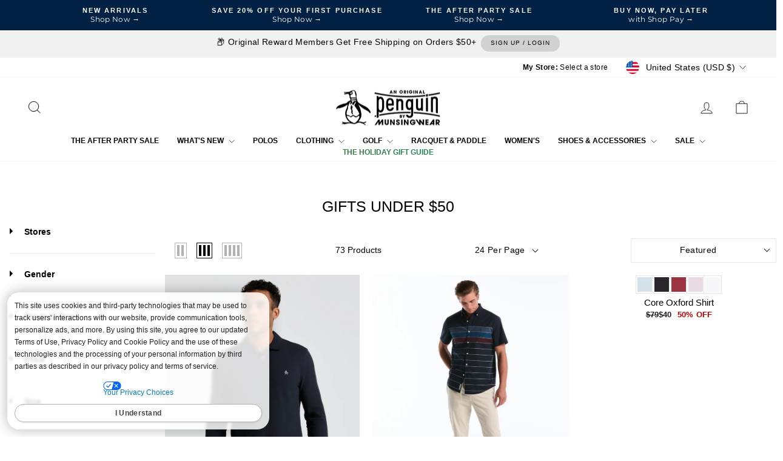

--- FILE ---
content_type: text/html; charset=utf-8
request_url: https://www.originalpenguin.com/collections/gifts-under-50
body_size: 148581
content:
<!doctype html>
<html class="no-js" lang="en" dir="ltr">
<head>

  <meta charset="utf-8">
  <meta http-equiv="X-UA-Compatible" content="IE=edge,chrome=1">
  <meta name="viewport" content="width=device-width,initial-scale=1">
  <meta name="theme-color" content="#002144">
  <meta name="robots" content="max-image-preview:large">
  
  <link rel="canonical" href="https://www.originalpenguin.com/collections/gifts-under-50">
  <link rel="preconnect" href="https://cdn.shopify.com" crossorigin>
  <link rel="preconnect" href="https://fonts.shopifycdn.com" crossorigin>
  <link rel="preconnect" href="services.mybcapps.com" crossorigin>

  <!--Google Verification-->
  <meta name="google-site-verification" content="mqAxBB0ugWg6n8OJnTWJqY7siRJte9wL0CfM31M_ks8">

  <!--Facebook --> 
  <meta name="facebook-domain-verification" content="0ak8r352xz695xmgue07w7i8m927pr" />
  
  
<link rel="shortcut icon" href="//www.originalpenguin.com/cdn/shop/files/favicon-32x32_32x32.png?v=1737776455" type="image/png" /><title>Gifts Under $50
&ndash; Original Penguin US
</title>

   <meta property="og:site_name" content="Original Penguin US">
  <meta property="og:url" content="https://www.originalpenguin.com/collections/gifts-under-50">
  <meta property="og:title" content="Gifts Under $50">
  <meta property="og:type" content="website">
  <meta property="og:description" content="Shop the Penguin Clothing Collection from the official Original Penguin by Munsingwear website. Original Penguin clothes from a full lifestyle brand that includes men's polo shirts, wovens, bottoms, jackets, suits and accessories as well as women's and kids collections."><meta property="og:image" content="http://www.originalpenguin.com/cdn/shop/files/opg-logo-1200x625.png?v=1737777942">
    <meta property="og:image:secure_url" content="https://www.originalpenguin.com/cdn/shop/files/opg-logo-1200x625.png?v=1737777942">
    <meta property="og:image:width" content="1200">
    <meta property="og:image:height" content="628"><meta name="twitter:site" content="@OriginalPenguin?utm_source=originalpenguin&utm_medium=link&utm_term=none&utm_content=originalpenguin&utm_campaign=hplink">
  <meta name="twitter:card" content="summary_large_image">
  <meta name="twitter:title" content="Gifts Under $50">
  <meta name="twitter:description" content="Shop the Penguin Clothing Collection from the official Original Penguin by Munsingwear website. Original Penguin clothes from a full lifestyle brand that includes men's polo shirts, wovens, bottoms, jackets, suits and accessories as well as women's and kids collections.">
<style data-shopify>@font-face {
  font-family: Montserrat;
  font-weight: 400;
  font-style: normal;
  font-display: swap;
  src: url("//www.originalpenguin.com/cdn/fonts/montserrat/montserrat_n4.81949fa0ac9fd2021e16436151e8eaa539321637.woff2") format("woff2"),
       url("//www.originalpenguin.com/cdn/fonts/montserrat/montserrat_n4.a6c632ca7b62da89c3594789ba828388aac693fe.woff") format("woff");
}

  @font-face {
  font-family: Montserrat;
  font-weight: 400;
  font-style: normal;
  font-display: swap;
  src: url("//www.originalpenguin.com/cdn/fonts/montserrat/montserrat_n4.81949fa0ac9fd2021e16436151e8eaa539321637.woff2") format("woff2"),
       url("//www.originalpenguin.com/cdn/fonts/montserrat/montserrat_n4.a6c632ca7b62da89c3594789ba828388aac693fe.woff") format("woff");
}


  @font-face {
  font-family: Montserrat;
  font-weight: 600;
  font-style: normal;
  font-display: swap;
  src: url("//www.originalpenguin.com/cdn/fonts/montserrat/montserrat_n6.1326b3e84230700ef15b3a29fb520639977513e0.woff2") format("woff2"),
       url("//www.originalpenguin.com/cdn/fonts/montserrat/montserrat_n6.652f051080eb14192330daceed8cd53dfdc5ead9.woff") format("woff");
}

  @font-face {
  font-family: Montserrat;
  font-weight: 400;
  font-style: italic;
  font-display: swap;
  src: url("//www.originalpenguin.com/cdn/fonts/montserrat/montserrat_i4.5a4ea298b4789e064f62a29aafc18d41f09ae59b.woff2") format("woff2"),
       url("//www.originalpenguin.com/cdn/fonts/montserrat/montserrat_i4.072b5869c5e0ed5b9d2021e4c2af132e16681ad2.woff") format("woff");
}

  @font-face {
  font-family: Montserrat;
  font-weight: 600;
  font-style: italic;
  font-display: swap;
  src: url("//www.originalpenguin.com/cdn/fonts/montserrat/montserrat_i6.e90155dd2f004112a61c0322d66d1f59dadfa84b.woff2") format("woff2"),
       url("//www.originalpenguin.com/cdn/fonts/montserrat/montserrat_i6.41470518d8e9d7f1bcdd29a447c2397e5393943f.woff") format("woff");
}

</style><link href="//www.originalpenguin.com/cdn/shop/t/696/assets/theme.css?v=106840857614377942241766584917" rel="stylesheet" type="text/css" media="all" />
  <link href="//www.originalpenguin.com/cdn/shop/t/696/assets/theme-custom.css?v=14906330448619269501767813564" rel="stylesheet" type="text/css" media="all" />
  <link href="//www.originalpenguin.com/cdn/shop/t/696/assets/pei-color-names.css?v=174402185145670350151767813563" rel="stylesheet" type="text/css" media="all" />
<style data-shopify>:root {
    --typeHeaderPrimary: Montserrat;
    --typeHeaderFallback: sans-serif;
    --typeHeaderSize: 25px;
    --typeHeaderWeight: 400;
    --typeHeaderLineHeight: 1;
    --typeHeaderSpacing: 0.0em;

    --typeBasePrimary:Montserrat;
    --typeBaseFallback:sans-serif;
    --typeBaseSize: 14px;
    --typeBaseWeight: 400;
    --typeBaseSpacing: 0.025em;
    --typeBaseLineHeight: 1.4;
    --typeBaselineHeightMinus01: 1.3;

    --typeCollectionTitle: 20px;

    --iconWeight: 2px;
    --iconLinecaps: miter;

    
    
    
        --buttonRadius: 3px;
    

    --colorGridOverlayOpacity: 0.1;
    --colorAnnouncement: #002144;
    --colorAnnouncementText: #ffffff;

    --colorBody: #ffffff;
    --colorBodyAlpha05: rgba(255, 255, 255, 0.05);
    --colorBodyDim: #f2f2f2;
    --colorBodyLightDim: #fafafa;
    --colorBodyMediumDim: #f5f5f5;


    --colorBorder: #c0c0c0;

    --colorBtnPrimary: #002144;
    --colorBtnPrimaryLight: #003a77;
    --colorBtnPrimaryDim: #00152b;
    --colorBtnPrimaryText: #ffffff;

    --colorCartDot: #ff4f33;

    --colorDrawers: #ffffff;
    --colorDrawersDim: #f2f2f2;
    --colorDrawerBorder: #c0c0c0;
    --colorDrawerText: #000000;
    --colorDrawerTextDark: #000000;
    --colorDrawerButton: #111111;
    --colorDrawerButtonText: #ffffff;

    --colorFooter: #002144;
    --colorFooterText: #000000;
    --colorFooterTextAlpha01: #000000;

    --colorGridOverlay: #000000;
    --colorGridOverlayOpacity: 0.1;

    --colorHeaderTextAlpha01: rgba(0, 0, 0, 0.1);

    --colorHeroText: #ffffff;

    --colorSmallImageBg: #ffffff;
    --colorLargeImageBg: #0f0f0f;

    --colorImageOverlay: #000000;
    --colorImageOverlayOpacity: 0.0;
    --colorImageOverlayTextShadow: 0.2;

    --colorLink: #000000;

    --colorModalBg: rgba(230, 230, 230, 0.6);

    --colorNav: #ffffff;
    --colorNavText: #000000;

    --colorPrice: #1c1d1d;

    --colorSaleTag: #1c1d1d;
    --colorSaleTagText: #ffffff;

    --colorTextBody: #000000;
    --colorTextBodyAlpha015: rgba(0, 0, 0, 0.15);
    --colorTextBodyAlpha005: rgba(0, 0, 0, 0.05);
    --colorTextBodyAlpha008: rgba(0, 0, 0, 0.08);
    --colorTextSavings: #c20000;

    --urlIcoSelect: url(//www.originalpenguin.com/cdn/shop/t/696/assets/ico-select.svg);
    --urlIcoSelectFooter: url(//www.originalpenguin.com/cdn/shop/t/696/assets/ico-select-footer.svg);
    --urlIcoSelectWhite: url(//www.originalpenguin.com/cdn/shop/t/696/assets/ico-select-white.svg);

    --grid-gutter: 17px;
    --drawer-gutter: 20px;

    --sizeChartMargin: 25px 0;
    --sizeChartIconMargin: 5px;

    --newsletterReminderPadding: 40px;

    /*Shop Pay Installments*/
    --color-body-text: #000000;
    --color-body: #ffffff;
    --color-bg: #ffffff;
    }

    .placeholder-content {
    background-image: linear-gradient(100deg, #ffffff 40%, #f7f7f7 63%, #ffffff 79%);
    }</style><link rel="stylesheet" href="//www.originalpenguin.com/cdn/shop/t/696/assets/country-flags.css">
  
  <!--Canonical Collections-->                                                       
    <link rel="canonical" href="https://www.originalpenguin.com/collections/gifts-under-50"/>
  
  
    
  
  <script>
    document.documentElement.className = document.documentElement.className.replace('no-js', 'js');

    window.theme = window.theme || {};
    theme.routes = {
      home: "/",
      cart: "/cart.js",
      cartPage: "/cart",
      cartAdd: "/cart/add.js",
      cartChange: "/cart/change.js",
      search: "/search",
      predictiveSearch: "/search/suggest"
    };
    theme.strings = {
      soldOut: "Sold Out",
      unavailable: "Unavailable",
      inStockLabel: "In stock, ready to ship",
      oneStockLabel: "Low stock - [count] item left",
      otherStockLabel: "Low stock - [count] items left",
      willNotShipUntil: "Ready to ship [date]",
      willBeInStockAfter: "Back in stock [date]",
      waitingForStock: "Backordered, shipping soon",
      savePrice: "Save [saved_amount]",
      cartEmpty: "Your cart is currently empty.",
      cartTermsConfirmation: "You must agree with the terms and conditions of sales to check out",
      searchCollections: "Collections",
      searchPages: "Pages",
      searchArticles: "Articles",
      productFrom: "from ",
      maxQuantity: "You can only have [quantity] of [title] in your cart."
    };
    theme.settings = {
      cartType: "drawer",
      isCustomerTemplate: false,
      moneyFormat: "${{amount}}",
      saveType: "percent",
      productImageSize: "natural",
      productImageCover: false,
      predictiveSearch: false,
      predictiveSearchType: null,
      predictiveSearchVendor: false,
      predictiveSearchPrice: false,
      quickView: false,
      themeName: 'Impulse',
      themeVersion: "8.0.0"
    };
  </script>


  
  <style>
    body[ge-active='true'] .globale-hide{display:none!important;}
  </style>
  <style>
    body[ge-active='true'] .pdp-fs{display:none!important;}
  </style>

  

<link rel="stylesheet" type="text/css" href="https://crossborder-integration.global-e.com/resources/css/60000257/US"/>
<script>
    GLBE_PARAMS = {
        appUrl: "https://crossborder-integration.global-e.com/",
        pixelUrl: "https://utils.global-e.com",
        pixelEnabled: true,
        geAppUrl: "https://web.global-e.com/",
        env: "Production",
        geCDNUrl: "https://web.global-e.com/",
        apiUrl: "https://api.global-e.com/",
        emi: "daerua",
        mid: "60000257",
        hiddenElements: ".ge-hide,.afterpay-paragraph,form[action='https://payments.amazon.com/checkout/signin']",
        countryCode: "US",
        countryName: "United States",
        currencyCode: "USD",
        currencyName: "United States Dollar",
        locale: "en",
        operatedCountries: ["AD","AE","AG","AI","AL","AM","AO","AR","AT","AU","AW","AZ","BA","BB","BD","BE","BF","BG","BH","BI","BJ","BL","BM","BN","BO","BR","BS","BT","BW","BZ","CA","CG","CH","CI","CK","CL","CM","CN","CO","CR","CV","CW","CY","CZ","DE","DJ","DK","DM","DZ","EC","EE","EG","ES","ET","FI","FJ","FK","FO","FR","GA","GB","GD","GE","GF","GG","GH","GI","GL","GM","GN","GP","GQ","GR","GT","GW","GY","HK","HN","HR","HT","HU","ID","IE","IL","IN","IS","IT","JE","JM","JO","JP","KE","KG","KH","KI","KM","KN","KR","KW","KY","KZ","LA","LB","LC","LI","LK","LR","LS","LT","LU","LV","MA","MC","MD","ME","MG","MK","MN","MO","MQ","MR","MS","MT","MU","MV","MW","MX","MY","MZ","NA","NC","NG","NI","NL","NO","NP","NR","NU","NZ","OM","PA","PE","PF","PG","PH","PK","PL","PT","PY","QA","RE","RO","RS","RW","SA","SB","SC","SE","SG","SH","SI","SK","SL","SM","SR","ST","SV","SX","SZ","TC","TD","TG","TH","TL","TN","TO","TR","TT","TV","TW","TZ","UG","UY","UZ","VA","VC","VE","VG","VN","VU","WS","YT","ZA","ZM","ZW"],
        allowedCountries: [{ code: 'AI', name: 'Anguilla' }, { code: 'AG', name: 'Antigua &amp; Barbuda' }, { code: 'AR', name: 'Argentina' }, { code: 'AW', name: 'Aruba' }, { code: 'BS', name: 'Bahamas' }, { code: 'BD', name: 'Bangladesh' }, { code: 'BB', name: 'Barbados' }, { code: 'BZ', name: 'Belize' }, { code: 'BM', name: 'Bermuda' }, { code: 'BO', name: 'Bolivia' }, { code: 'VG', name: 'British Virgin Islands' }, { code: 'KH', name: 'Cambodia' }, { code: 'CA', name: 'Canada' }, { code: 'BQ', name: 'Caribbean Netherlands' }, { code: 'KY', name: 'Cayman Islands' }, { code: 'CL', name: 'Chile' }, { code: 'CN', name: 'China' }, { code: 'CO', name: 'Colombia' }, { code: 'CK', name: 'Cook Islands' }, { code: 'CR', name: 'Costa Rica' }, { code: 'CW', name: 'Curaçao' }, { code: 'DM', name: 'Dominica' }, { code: 'EC', name: 'Ecuador' }, { code: 'SV', name: 'El Salvador' }, { code: 'FK', name: 'Falkland Islands' }, { code: 'GF', name: 'French Guiana' }, { code: 'PF', name: 'French Polynesia' }, { code: 'GD', name: 'Grenada' }, { code: 'GP', name: 'Guadeloupe' }, { code: 'GT', name: 'Guatemala' }, { code: 'GY', name: 'Guyana' }, { code: 'HT', name: 'Haiti' }, { code: 'HN', name: 'Honduras' }, { code: 'IN', name: 'India' }, { code: 'JM', name: 'Jamaica' }, { code: 'KI', name: 'Kiribati' }, { code: 'LA', name: 'Laos' }, { code: 'MO', name: 'Macao SAR' }, { code: 'MV', name: 'Maldives' }, { code: 'MQ', name: 'Martinique' }, { code: 'MS', name: 'Montserrat' }, { code: 'NR', name: 'Nauru' }, { code: 'NC', name: 'New Caledonia' }, { code: 'NI', name: 'Nicaragua' }, { code: 'NU', name: 'Niue' }, { code: 'PK', name: 'Pakistan' }, { code: 'PA', name: 'Panama' }, { code: 'PY', name: 'Paraguay' }, { code: 'PE', name: 'Peru' }, { code: 'WS', name: 'Samoa' }, { code: 'SB', name: 'Solomon Islands' }, { code: 'KR', name: 'South Korea' }, { code: 'LK', name: 'Sri Lanka' }, { code: 'BL', name: 'St. Barthélemy' }, { code: 'LC', name: 'St. Lucia' }, { code: 'SR', name: 'Suriname' }, { code: 'TT', name: 'Trinidad &amp; Tobago' }, { code: 'TC', name: 'Turks &amp; Caicos Islands' }, { code: 'TV', name: 'Tuvalu' }, { code: 'US', name: 'United States' }, { code: 'UY', name: 'Uruguay' }, { code: 'VE', name: 'Venezuela' }, ],
        c1Enabled:"False",
        siteId: "7ce243a1e1a2",
        isTokenEnabled: "true",
};
</script>

  <span class="ge-switcher-overlay ge-hidden"></span>
  <section class="ge-modal ge-hidden">
    <div class="geFlex">
      <button class="ge-btnClose">
        <img src="https://s3.global-e.com/merchantscontent/general/X.png" alt="close-button">
      </button>
    </div>
    <!--
    <div class="geLogoContainer"><img
    src=""
    alt=""
    title=""
    role="logo" /></div>
    -->
    <div class="geTitle">Country/region Switcher</div>
    <div class="geSubtitle">Now shipping worldwide!</div>
    <div class="geFormContainer"><form method="post" action="/localization" id="localization_form" accept-charset="UTF-8" class="localization-form" enctype="multipart/form-data"><input type="hidden" name="form_type" value="localization" /><input type="hidden" name="utf8" value="✓" /><input type="hidden" name="_method" value="put" /><input type="hidden" name="return_to" value="/collections/gifts-under-50" /><label for="country_code" class="localization-label ge-countryLabel">Country/region
          <div class="localization-form__select">
            <select
              class="localization-selector geSelectedCountry"
              name="country_code"
              aria-labelledby="CountryLabel"><option value="AI">
                  Anguilla (XCD
                  $)
                </option><option value="AG">
                  Antigua &amp; Barbuda (XCD
                  $)
                </option><option value="AR">
                  Argentina (ARS
                  $)
                </option><option value="AW">
                  Aruba (AWG
                  ƒ)
                </option><option value="BS">
                  Bahamas (BSD
                  $)
                </option><option value="BD">
                  Bangladesh (BDT
                  ৳)
                </option><option value="BB">
                  Barbados (BBD
                  $)
                </option><option value="BZ">
                  Belize (BZD
                  $)
                </option><option value="BM">
                  Bermuda (USD
                  $)
                </option><option value="BO">
                  Bolivia (BOB
                  Bs.)
                </option><option value="VG">
                  British Virgin Islands (USD
                  $)
                </option><option value="KH">
                  Cambodia (KHR
                  ៛)
                </option><option value="CA">
                  Canada (CAD
                  $)
                </option><option value="BQ">
                  Caribbean Netherlands (USD
                  $)
                </option><option value="KY">
                  Cayman Islands (KYD
                  $)
                </option><option value="CL">
                  Chile (CLP
                  $)
                </option><option value="CN">
                  China (CNY
                  ¥)
                </option><option value="CO">
                  Colombia (COP
                  $)
                </option><option value="CK">
                  Cook Islands (NZD
                  $)
                </option><option value="CR">
                  Costa Rica (CRC
                  ₡)
                </option><option value="CW">
                  Curaçao (USD
                  $)
                </option><option value="DM">
                  Dominica (XCD
                  $)
                </option><option value="EC">
                  Ecuador (USD
                  $)
                </option><option value="SV">
                  El Salvador (USD
                  $)
                </option><option value="FK">
                  Falkland Islands (FKP
                  £)
                </option><option value="GF">
                  French Guiana (EUR
                  €)
                </option><option value="PF">
                  French Polynesia (XPF
                  Fr)
                </option><option value="GD">
                  Grenada (XCD
                  $)
                </option><option value="GP">
                  Guadeloupe (EUR
                  €)
                </option><option value="GT">
                  Guatemala (GTQ
                  Q)
                </option><option value="GY">
                  Guyana (GYD
                  $)
                </option><option value="HT">
                  Haiti (HTG
                  G)
                </option><option value="HN">
                  Honduras (HNL
                  L)
                </option><option value="IN">
                  India (INR
                  ₹)
                </option><option value="JM">
                  Jamaica (JMD
                  $)
                </option><option value="KI">
                  Kiribati (USD
                  $)
                </option><option value="LA">
                  Laos (LAK
                  ₭)
                </option><option value="MO">
                  Macao SAR (MOP
                  P)
                </option><option value="MV">
                  Maldives (MVR
                  MVR)
                </option><option value="MQ">
                  Martinique (EUR
                  €)
                </option><option value="MS">
                  Montserrat (XCD
                  $)
                </option><option value="NR">
                  Nauru (AUD
                  $)
                </option><option value="NC">
                  New Caledonia (XPF
                  Fr)
                </option><option value="NI">
                  Nicaragua (NIO
                  C$)
                </option><option value="NU">
                  Niue (NZD
                  $)
                </option><option value="PK">
                  Pakistan (PKR
                  ₨)
                </option><option value="PA">
                  Panama (USD
                  $)
                </option><option value="PY">
                  Paraguay (PYG
                  ₲)
                </option><option value="PE">
                  Peru (PEN
                  S/)
                </option><option value="WS">
                  Samoa (WST
                  T)
                </option><option value="SB">
                  Solomon Islands (SBD
                  $)
                </option><option value="KR">
                  South Korea (KRW
                  ₩)
                </option><option value="LK">
                  Sri Lanka (LKR
                  ₨)
                </option><option value="BL">
                  St. Barthélemy (EUR
                  €)
                </option><option value="LC">
                  St. Lucia (XCD
                  $)
                </option><option value="SR">
                  Suriname (SRD
                  $)
                </option><option value="TT">
                  Trinidad &amp; Tobago (TTD
                  $)
                </option><option value="TC">
                  Turks &amp; Caicos Islands (USD
                  $)
                </option><option value="TV">
                  Tuvalu (AUD
                  $)
                </option><option value="US">
                  United States (USD
                  $)
                </option><option value="UY">
                  Uruguay (UYU
                  $U)
                </option><option value="VE">
                  Venezuela (USD
                  $)
                </option>
            </select>
            <svg
              aria-hidden="true"
              focusable="false"
              class="icon icon-caret"
              viewBox="0 0 10 6">
              <path
                fill-rule="evenodd"
                clip-rule="evenodd"
                d="M9.354.646a.5.5 0 00-.708 0L5 4.293 1.354.646a.5.5 0 00-.708.708l4 4a.5.5 0 00.708 0l4-4a.5.5 0 000-.708z"
                fill="currentColor">
            </svg>
          </div>
        </label>
        <button class="localization-btn localization-button--submit">Update country/region</button></form><button class="ge-btnCancel">Cancel</button>
    </div>
  </section>
  <style>
    /* PLEASE DON'T REMOVE THE STYLES BELOW  */
    .ge-hidden {
      display: none;
    }

    .ge-switcher-overlay {
      position: fixed;
      top: 0;
      bottom: 0;
      left: 0;
      right: 0;
      width: 100%;
      height: 100%;
      background: rgba(0, 0, 0, 0.5);
      backdrop-filter: blur(3px);
      z-index: 233333;
    }

    .ge-modal {
      flex-direction: column;
      justify-content: center;
      gap: 0.4rem;
      width: clamp(90dvw, 4dvw, 450px);
      max-width: 450px;
      padding: 1.3rem;
      min-height: 250px;
      position: fixed;
      top: 50%;
      left: 50%;
      background-color: white;
      border: 1px solid #f7f7f7;
      border-radius: 15px;
      z-index: 122222222;
      transform: translate(-50%, -50%);
    }

    .geFlex {
      display: flex;
      align-items: center;
      justify-content: flex-end;
    }
    /****************************************************/

    #localization_form {
      width: 100% !important;
      margin: 0 !important;
      padding: 1rem 0 !important;
    }

    .ge-modal .geTitle {
      font-size: 20px;
      text-transform: uppercase;
      text-align: center;
      letter-spacing: 0.5px;
      font-weight: 700;
    }

    .localization-button--submit {
      cursor: pointer;
      border: none;
      font-weight: 400;
      display: inline-block;
      padding: 0.8rem 1.4rem;
      font-family: inherit;
      background-color: black;
      color: white;
      text-align: center;
      font-size: 14px;
      text-transform: uppercase;
    }

    button.ge-btn-open {
      position: relative;
      z-index: 99999999999999;
      font-weight: 400;
      background: transparent;
      color: black;
      height: fit-content;
      width: 36px;
      letter-spacing: 0.06rem;
      font-family: inherit;
      border: none;
      cursor: pointer !important;
    }

    button.ge-btn-open:hover {
      text-decoration: underline;
      text-underline-position: under;
    }

    button.ge-btnClose {
      transform: translate(5px, -5px);
      padding: 0.5rem 0.7rem;
      background: transparent;
      border: none;
      cursor: pointer;
    }

    a.ge-btnCancel {
      cursor: pointer;
      border: 1px solid #fdfdfd;
      font-weight: 400;
      display: inline-block;
      padding: 0.8rem 1.4rem;
      font-family: inherit;
      background-color: transparent;
      color: white;
      text-align: center;
      font-size: 14px;
      text-transform: uppercase;
      text-decoration: none;
    }

    a.ge-btnCancel:hover {
      background: white;
      color: black;
    }

    form.localization-form {
      width: 100%;
      display: flex;
      flex-direction: column;
      gap: 1rem;
    }

    label.ge-countryLabel {
      position: relative;
      width: 100%;
      margin: 0 auto;
      text-align: start;
      font-family: inherit;
      font-size: 0.8rem;
    }

    .localization-form__select {
      height: auto;
      width: 100%;
      display: flex;
      align-items: center;
      box-shadow: none;
      margin: 1rem 0;
      padding-left: 0;
      text-align: start;
      position: relative;
    }

    select.geSelectedCountry {
      width: 100%;
      height: 40px;
      padding: 0.3em 0.5em;
      position: relative;
      display: flex;
      align-items: center;
      justify-content: center;
      background: transparent;
      color: #000000;
      box-shadow: none;
      border: 1px solid #000;
      -webkit-appearance: none;
      -moz-appearance: none;
      appearance: none;
      cursor: pointer;
    }

    .geSelectedCountry option {
      color: #000000;
    }

    button.ge-btnClose img {
      width: 15px;
      height: 15px;
    }

    .localization-form__select .icon-caret {
      width: 0.6rem;
      height: 0.6rem;
      position: absolute;
      top: 53%;
      left: 95%;
      transform: translate(-50%, -50%);
    }
    .geLogoContainer {
      text-align: center;
      width: 100%;
    }
    .geLogoContainer img {
      max-width: 250px;
    }

    .geTitle {
      /* display: none; */
    }

    .geSubtitle {
      font-size: 1.2rem;
      text-align: center;
      margin-top: 1rem;
      padding: 0;
      text-transform: capitalize;
      font-family: inherit;
      letter-spacing: 0.6px;
      font-weight: bold;
    }
    
    .geFormContainer {
      display: flex;
      flex-flow: column nowrap;
    }

    .localization-btn {
      background: hsl(0, 0%, 27%);
      display: flex;
      justify-content: center;
      z-index: 10 !important;
    }
    
    .localization-btn:hover {
      background: hsla(0, 0%, 27%, .80);
    }

    .geFlag { 
      width: 24px;
    }

    .site-nav__icons:has(#ge-switcher) {
      display: flex;
      align-items: center;
    }
  </style>
  <script>
    // waiting for al of the element on the page to load
    document.addEventListener('DOMContentLoaded', () => {
      const geModal = document.querySelector('.ge-modal');
      const geOverlay = document.querySelector('.ge-switcher-overlay');
      const geOpenModalBtn = document.querySelectorAll('.ge-btn-open');
      const geCloseModalBtn = document.querySelector('.ge-btnClose');
      const geSubmitBtn = document.querySelector('.localization-button--submit');
      const geForm = document.querySelector('.localization-form');
      const geCountrySelector = document.querySelector('.geSelectedCountry');
      const geCancelBtn = document.querySelector('.ge-btnCancel');

// Help function to add click event, takes 2 argument the element we want to click on and the function to run
      const addClickEventListener = (elm, func) => {
        elm.addEventListener('click', func);
      };

// Help function - Sorting the dropdown options array alpahbetically
      const sortSelect = (selElem) => {
        var tmpAry = new Array();
        for (var i = 0; i < selElem.options.length; i++) {
          tmpAry[i] = new Array();
          tmpAry[i][0] = selElem.options[i].text;
          tmpAry[i][1] = selElem.options[i].value;
        }
        tmpAry.sort();
        while (selElem.options.length > 0) {
          selElem.options[0] = null;
        }
        for (var i = 0; i < tmpAry.length; i++) {
          var op = new Option(tmpAry[i][0], tmpAry[i][1]);
          selElem.options[i] = op;
        }
        return;
      };

// open modal function
      const geOpenModal = () => {
        sortSelect(geCountrySelector);
        try {
          let country = Shopify.country;
          for (let i = 0; i < geCountrySelector.options.length; i++) {
            if (geCountrySelector.options[i].value == country) {
              geCountrySelector.options[i].selected = true;
            }
          }
        } catch (e) {
          console.log(e.message);
        }

        geModal.classList.remove('ge-hidden');
        geOverlay.classList.remove('ge-hidden');
        geModal.style.display = 'flex';
        geOverlay.style.display = 'block';
      };

// close modal function
      const geCloseModal = () => {
        geModal.classList.add('ge-hidden');
        geOverlay.classList.add('ge-hidden');
        geModal.style.display = 'none';
        geOverlay.style.display = 'none';
      };

// Submitting the form handler function
      const onFormSubmit = (e) => {
        e.preventDefault();

/* UNCOMMENT THE BELOW CODE WHEN THERE ARE OTHER STORES TO REDIRECT INTO */

/*****************************************************************************/
// for example

/* let countriesStores = [
          {
            countryCode: "DE",
            href: "https://www.some-site-url.de" 
          },
        ];

        for (let i = 0; i < countriesStores.length; i++) {
          if (geCountrySelector.value === countriesStores[i].countryCode) {
            window.location.href = countriesStores[i].href;
            return;
          }
        }
      */

/*****************************************************************************/
        geForm
          ? geForm.submit()
          : null;
      };

// Close modal when the Esc key is pressed
      document.addEventListener('keydown', (e) => {
        if (e.key === 'Escape' && !modal.classList.contains('ge-hidden')) {
          geCloseModal();
        }
      });

// Adding eventListeners
      for (let geBtn of geOpenModalBtn) {
        addClickEventListener(geBtn, geOpenModal);
      }
      addClickEventListener(geCloseModalBtn, geCloseModal);
      addClickEventListener(geOverlay, geCloseModal);
      addClickEventListener(geCancelBtn, geCloseModal);
      addClickEventListener(geSubmitBtn, onFormSubmit);
    });
  </script>

  <script type="text/javascript">
    (function(c,l,a,r,i,t,y){
        c[a]=c[a]||function(){(c[a].q=c[a].q||[]).push(arguments)};
        t=l.createElement(r);t.async=1;t.src="https://www.clarity.ms/tag/"+i;
        y=l.getElementsByTagName(r)[0];y.parentNode.insertBefore(t,y);
    })(window, document, "clarity", "script", "kvnieq6xam");
  </script>
  


  <script>window.performance && window.performance.mark && window.performance.mark('shopify.content_for_header.start');</script><meta id="shopify-digital-wallet" name="shopify-digital-wallet" content="/5137236054/digital_wallets/dialog">
<meta name="shopify-checkout-api-token" content="b5248360edb9c9e5143abea4cba73256">
<meta id="in-context-paypal-metadata" data-shop-id="5137236054" data-venmo-supported="true" data-environment="production" data-locale="en_US" data-paypal-v4="true" data-currency="USD">
<link rel="alternate" type="application/atom+xml" title="Feed" href="/collections/gifts-under-50.atom" />
<link rel="next" href="/collections/gifts-under-50?page=2">
<link rel="alternate" type="application/json+oembed" href="https://www.originalpenguin.com/collections/gifts-under-50.oembed">
<script async="async" src="/checkouts/internal/preloads.js?locale=en-US"></script>
<link rel="preconnect" href="https://shop.app" crossorigin="anonymous">
<script async="async" src="https://shop.app/checkouts/internal/preloads.js?locale=en-US&shop_id=5137236054" crossorigin="anonymous"></script>
<script id="apple-pay-shop-capabilities" type="application/json">{"shopId":5137236054,"countryCode":"US","currencyCode":"USD","merchantCapabilities":["supports3DS"],"merchantId":"gid:\/\/shopify\/Shop\/5137236054","merchantName":"Original Penguin US","requiredBillingContactFields":["postalAddress","email","phone"],"requiredShippingContactFields":["postalAddress","email","phone"],"shippingType":"shipping","supportedNetworks":["visa","masterCard","amex","discover","elo","jcb"],"total":{"type":"pending","label":"Original Penguin US","amount":"1.00"},"shopifyPaymentsEnabled":true,"supportsSubscriptions":true}</script>
<script id="shopify-features" type="application/json">{"accessToken":"b5248360edb9c9e5143abea4cba73256","betas":["rich-media-storefront-analytics"],"domain":"www.originalpenguin.com","predictiveSearch":true,"shopId":5137236054,"locale":"en"}</script>
<script>var Shopify = Shopify || {};
Shopify.shop = "originalpenguin.myshopify.com";
Shopify.locale = "en";
Shopify.currency = {"active":"USD","rate":"1.0"};
Shopify.country = "US";
Shopify.theme = {"name":"20251226 - The After Party Sale","id":143968010326,"schema_name":"Impulse","schema_version":"8.0.0","theme_store_id":null,"role":"main"};
Shopify.theme.handle = "null";
Shopify.theme.style = {"id":null,"handle":null};
Shopify.cdnHost = "www.originalpenguin.com/cdn";
Shopify.routes = Shopify.routes || {};
Shopify.routes.root = "/";</script>
<script type="module">!function(o){(o.Shopify=o.Shopify||{}).modules=!0}(window);</script>
<script>!function(o){function n(){var o=[];function n(){o.push(Array.prototype.slice.apply(arguments))}return n.q=o,n}var t=o.Shopify=o.Shopify||{};t.loadFeatures=n(),t.autoloadFeatures=n()}(window);</script>
<script>
  window.ShopifyPay = window.ShopifyPay || {};
  window.ShopifyPay.apiHost = "shop.app\/pay";
  window.ShopifyPay.redirectState = null;
</script>
<script id="shop-js-analytics" type="application/json">{"pageType":"collection"}</script>
<script defer="defer" async type="module" src="//www.originalpenguin.com/cdn/shopifycloud/shop-js/modules/v2/client.init-shop-cart-sync_CG-L-Qzi.en.esm.js"></script>
<script defer="defer" async type="module" src="//www.originalpenguin.com/cdn/shopifycloud/shop-js/modules/v2/chunk.common_B8yXDTDb.esm.js"></script>
<script type="module">
  await import("//www.originalpenguin.com/cdn/shopifycloud/shop-js/modules/v2/client.init-shop-cart-sync_CG-L-Qzi.en.esm.js");
await import("//www.originalpenguin.com/cdn/shopifycloud/shop-js/modules/v2/chunk.common_B8yXDTDb.esm.js");

  window.Shopify.SignInWithShop?.initShopCartSync?.({"fedCMEnabled":true,"windoidEnabled":true});

</script>
<script>
  window.Shopify = window.Shopify || {};
  if (!window.Shopify.featureAssets) window.Shopify.featureAssets = {};
  window.Shopify.featureAssets['shop-js'] = {"shop-cart-sync":["modules/v2/client.shop-cart-sync_C7TtgCZT.en.esm.js","modules/v2/chunk.common_B8yXDTDb.esm.js"],"shop-button":["modules/v2/client.shop-button_aOcg-RjH.en.esm.js","modules/v2/chunk.common_B8yXDTDb.esm.js"],"init-shop-email-lookup-coordinator":["modules/v2/client.init-shop-email-lookup-coordinator_D-37GF_a.en.esm.js","modules/v2/chunk.common_B8yXDTDb.esm.js"],"init-fed-cm":["modules/v2/client.init-fed-cm_DGh7x7ZX.en.esm.js","modules/v2/chunk.common_B8yXDTDb.esm.js"],"init-windoid":["modules/v2/client.init-windoid_C5PxDKWE.en.esm.js","modules/v2/chunk.common_B8yXDTDb.esm.js"],"shop-toast-manager":["modules/v2/client.shop-toast-manager_BmSBWum3.en.esm.js","modules/v2/chunk.common_B8yXDTDb.esm.js"],"shop-cash-offers":["modules/v2/client.shop-cash-offers_DkchToOx.en.esm.js","modules/v2/chunk.common_B8yXDTDb.esm.js","modules/v2/chunk.modal_dvVUSHam.esm.js"],"init-shop-cart-sync":["modules/v2/client.init-shop-cart-sync_CG-L-Qzi.en.esm.js","modules/v2/chunk.common_B8yXDTDb.esm.js"],"avatar":["modules/v2/client.avatar_BTnouDA3.en.esm.js"],"shop-login-button":["modules/v2/client.shop-login-button_DrVPCwAQ.en.esm.js","modules/v2/chunk.common_B8yXDTDb.esm.js","modules/v2/chunk.modal_dvVUSHam.esm.js"],"pay-button":["modules/v2/client.pay-button_Cw45D1uM.en.esm.js","modules/v2/chunk.common_B8yXDTDb.esm.js"],"init-customer-accounts":["modules/v2/client.init-customer-accounts_BNYsaOzg.en.esm.js","modules/v2/client.shop-login-button_DrVPCwAQ.en.esm.js","modules/v2/chunk.common_B8yXDTDb.esm.js","modules/v2/chunk.modal_dvVUSHam.esm.js"],"checkout-modal":["modules/v2/client.checkout-modal_NoX7b1qq.en.esm.js","modules/v2/chunk.common_B8yXDTDb.esm.js","modules/v2/chunk.modal_dvVUSHam.esm.js"],"init-customer-accounts-sign-up":["modules/v2/client.init-customer-accounts-sign-up_pIEGEpjr.en.esm.js","modules/v2/client.shop-login-button_DrVPCwAQ.en.esm.js","modules/v2/chunk.common_B8yXDTDb.esm.js","modules/v2/chunk.modal_dvVUSHam.esm.js"],"init-shop-for-new-customer-accounts":["modules/v2/client.init-shop-for-new-customer-accounts_BIu2e6le.en.esm.js","modules/v2/client.shop-login-button_DrVPCwAQ.en.esm.js","modules/v2/chunk.common_B8yXDTDb.esm.js","modules/v2/chunk.modal_dvVUSHam.esm.js"],"shop-follow-button":["modules/v2/client.shop-follow-button_B6YY9G4U.en.esm.js","modules/v2/chunk.common_B8yXDTDb.esm.js","modules/v2/chunk.modal_dvVUSHam.esm.js"],"lead-capture":["modules/v2/client.lead-capture_o2hOda6W.en.esm.js","modules/v2/chunk.common_B8yXDTDb.esm.js","modules/v2/chunk.modal_dvVUSHam.esm.js"],"shop-login":["modules/v2/client.shop-login_DA8-MZ-E.en.esm.js","modules/v2/chunk.common_B8yXDTDb.esm.js","modules/v2/chunk.modal_dvVUSHam.esm.js"],"payment-terms":["modules/v2/client.payment-terms_BFsudFhJ.en.esm.js","modules/v2/chunk.common_B8yXDTDb.esm.js","modules/v2/chunk.modal_dvVUSHam.esm.js"]};
</script>
<script>(function() {
  var isLoaded = false;
  function asyncLoad() {
    if (isLoaded) return;
    isLoaded = true;
    var urls = ["https:\/\/d23dclunsivw3h.cloudfront.net\/redirect-app.js?shop=originalpenguin.myshopify.com","https:\/\/cdn-scripts.signifyd.com\/shopify\/script-tag.js?shop=originalpenguin.myshopify.com","https:\/\/cdn.verifypass.com\/seller\/launcher.js?shop=originalpenguin.myshopify.com","https:\/\/crossborder-integration.global-e.com\/resources\/js\/app?shop=originalpenguin.myshopify.com","\/\/cdn.shopify.com\/proxy\/1abe2612dba2e3be9c57609f08a3b734cc8a0c9055c871fb68ff111ba90a2830\/web.global-e.com\/merchant\/storefrontattributes?merchantid=60000253\u0026shop=originalpenguin.myshopify.com\u0026sp-cache-control=cHVibGljLCBtYXgtYWdlPTkwMA","\/\/staticw2.yotpo.com\/eGsns0hgADVlLu9ojSNPro1C6ZSQQLWwfIidJjJ5\/widget.js?shop=originalpenguin.myshopify.com","https:\/\/cdn-widgetsrepository.yotpo.com\/v1\/loader\/eGsns0hgADVlLu9ojSNPro1C6ZSQQLWwfIidJjJ5?shop=originalpenguin.myshopify.com","https:\/\/api.fastbundle.co\/scripts\/src.js?shop=originalpenguin.myshopify.com","https:\/\/perryellis-oms.hotwax.io\/api\/script?scriptId=10031\u0026version=v2.5.0.0\u0026shop=originalpenguin.myshopify.com","https:\/\/d9fvwtvqz2fm1.cloudfront.net\/shop\/js\/discount-on-cart-pro.min.js?shop=originalpenguin.myshopify.com","\/\/backinstock.useamp.com\/widget\/57040_1767158368.js?category=bis\u0026v=6\u0026shop=originalpenguin.myshopify.com"];
    for (var i = 0; i < urls.length; i++) {
      var s = document.createElement('script');
      s.type = 'text/javascript';
      s.async = true;
      s.src = urls[i];
      var x = document.getElementsByTagName('script')[0];
      x.parentNode.insertBefore(s, x);
    }
  };
  if(window.attachEvent) {
    window.attachEvent('onload', asyncLoad);
  } else {
    window.addEventListener('load', asyncLoad, false);
  }
})();</script>
<script id="__st">var __st={"a":5137236054,"offset":-18000,"reqid":"40d2c1e6-ec4c-4f3b-8e75-f02b061bb729-1768268366","pageurl":"www.originalpenguin.com\/collections\/gifts-under-50","u":"6cdb6050f594","p":"collection","rtyp":"collection","rid":153214386262};</script>
<script>window.ShopifyPaypalV4VisibilityTracking = true;</script>
<script id="captcha-bootstrap">!function(){'use strict';const t='contact',e='account',n='new_comment',o=[[t,t],['blogs',n],['comments',n],[t,'customer']],c=[[e,'customer_login'],[e,'guest_login'],[e,'recover_customer_password'],[e,'create_customer']],r=t=>t.map((([t,e])=>`form[action*='/${t}']:not([data-nocaptcha='true']) input[name='form_type'][value='${e}']`)).join(','),a=t=>()=>t?[...document.querySelectorAll(t)].map((t=>t.form)):[];function s(){const t=[...o],e=r(t);return a(e)}const i='password',u='form_key',d=['recaptcha-v3-token','g-recaptcha-response','h-captcha-response',i],f=()=>{try{return window.sessionStorage}catch{return}},m='__shopify_v',_=t=>t.elements[u];function p(t,e,n=!1){try{const o=window.sessionStorage,c=JSON.parse(o.getItem(e)),{data:r}=function(t){const{data:e,action:n}=t;return t[m]||n?{data:e,action:n}:{data:t,action:n}}(c);for(const[e,n]of Object.entries(r))t.elements[e]&&(t.elements[e].value=n);n&&o.removeItem(e)}catch(o){console.error('form repopulation failed',{error:o})}}const l='form_type',E='cptcha';function T(t){t.dataset[E]=!0}const w=window,h=w.document,L='Shopify',v='ce_forms',y='captcha';let A=!1;((t,e)=>{const n=(g='f06e6c50-85a8-45c8-87d0-21a2b65856fe',I='https://cdn.shopify.com/shopifycloud/storefront-forms-hcaptcha/ce_storefront_forms_captcha_hcaptcha.v1.5.2.iife.js',D={infoText:'Protected by hCaptcha',privacyText:'Privacy',termsText:'Terms'},(t,e,n)=>{const o=w[L][v],c=o.bindForm;if(c)return c(t,g,e,D).then(n);var r;o.q.push([[t,g,e,D],n]),r=I,A||(h.body.append(Object.assign(h.createElement('script'),{id:'captcha-provider',async:!0,src:r})),A=!0)});var g,I,D;w[L]=w[L]||{},w[L][v]=w[L][v]||{},w[L][v].q=[],w[L][y]=w[L][y]||{},w[L][y].protect=function(t,e){n(t,void 0,e),T(t)},Object.freeze(w[L][y]),function(t,e,n,w,h,L){const[v,y,A,g]=function(t,e,n){const i=e?o:[],u=t?c:[],d=[...i,...u],f=r(d),m=r(i),_=r(d.filter((([t,e])=>n.includes(e))));return[a(f),a(m),a(_),s()]}(w,h,L),I=t=>{const e=t.target;return e instanceof HTMLFormElement?e:e&&e.form},D=t=>v().includes(t);t.addEventListener('submit',(t=>{const e=I(t);if(!e)return;const n=D(e)&&!e.dataset.hcaptchaBound&&!e.dataset.recaptchaBound,o=_(e),c=g().includes(e)&&(!o||!o.value);(n||c)&&t.preventDefault(),c&&!n&&(function(t){try{if(!f())return;!function(t){const e=f();if(!e)return;const n=_(t);if(!n)return;const o=n.value;o&&e.removeItem(o)}(t);const e=Array.from(Array(32),(()=>Math.random().toString(36)[2])).join('');!function(t,e){_(t)||t.append(Object.assign(document.createElement('input'),{type:'hidden',name:u})),t.elements[u].value=e}(t,e),function(t,e){const n=f();if(!n)return;const o=[...t.querySelectorAll(`input[type='${i}']`)].map((({name:t})=>t)),c=[...d,...o],r={};for(const[a,s]of new FormData(t).entries())c.includes(a)||(r[a]=s);n.setItem(e,JSON.stringify({[m]:1,action:t.action,data:r}))}(t,e)}catch(e){console.error('failed to persist form',e)}}(e),e.submit())}));const S=(t,e)=>{t&&!t.dataset[E]&&(n(t,e.some((e=>e===t))),T(t))};for(const o of['focusin','change'])t.addEventListener(o,(t=>{const e=I(t);D(e)&&S(e,y())}));const B=e.get('form_key'),M=e.get(l),P=B&&M;t.addEventListener('DOMContentLoaded',(()=>{const t=y();if(P)for(const e of t)e.elements[l].value===M&&p(e,B);[...new Set([...A(),...v().filter((t=>'true'===t.dataset.shopifyCaptcha))])].forEach((e=>S(e,t)))}))}(h,new URLSearchParams(w.location.search),n,t,e,['guest_login'])})(!0,!0)}();</script>
<script integrity="sha256-4kQ18oKyAcykRKYeNunJcIwy7WH5gtpwJnB7kiuLZ1E=" data-source-attribution="shopify.loadfeatures" defer="defer" src="//www.originalpenguin.com/cdn/shopifycloud/storefront/assets/storefront/load_feature-a0a9edcb.js" crossorigin="anonymous"></script>
<script crossorigin="anonymous" defer="defer" src="//www.originalpenguin.com/cdn/shopifycloud/storefront/assets/shopify_pay/storefront-65b4c6d7.js?v=20250812"></script>
<script data-source-attribution="shopify.dynamic_checkout.dynamic.init">var Shopify=Shopify||{};Shopify.PaymentButton=Shopify.PaymentButton||{isStorefrontPortableWallets:!0,init:function(){window.Shopify.PaymentButton.init=function(){};var t=document.createElement("script");t.src="https://www.originalpenguin.com/cdn/shopifycloud/portable-wallets/latest/portable-wallets.en.js",t.type="module",document.head.appendChild(t)}};
</script>
<script data-source-attribution="shopify.dynamic_checkout.buyer_consent">
  function portableWalletsHideBuyerConsent(e){var t=document.getElementById("shopify-buyer-consent"),n=document.getElementById("shopify-subscription-policy-button");t&&n&&(t.classList.add("hidden"),t.setAttribute("aria-hidden","true"),n.removeEventListener("click",e))}function portableWalletsShowBuyerConsent(e){var t=document.getElementById("shopify-buyer-consent"),n=document.getElementById("shopify-subscription-policy-button");t&&n&&(t.classList.remove("hidden"),t.removeAttribute("aria-hidden"),n.addEventListener("click",e))}window.Shopify?.PaymentButton&&(window.Shopify.PaymentButton.hideBuyerConsent=portableWalletsHideBuyerConsent,window.Shopify.PaymentButton.showBuyerConsent=portableWalletsShowBuyerConsent);
</script>
<script data-source-attribution="shopify.dynamic_checkout.cart.bootstrap">document.addEventListener("DOMContentLoaded",(function(){function t(){return document.querySelector("shopify-accelerated-checkout-cart, shopify-accelerated-checkout")}if(t())Shopify.PaymentButton.init();else{new MutationObserver((function(e,n){t()&&(Shopify.PaymentButton.init(),n.disconnect())})).observe(document.body,{childList:!0,subtree:!0})}}));
</script>
<link id="shopify-accelerated-checkout-styles" rel="stylesheet" media="screen" href="https://www.originalpenguin.com/cdn/shopifycloud/portable-wallets/latest/accelerated-checkout-backwards-compat.css" crossorigin="anonymous">
<style id="shopify-accelerated-checkout-cart">
        #shopify-buyer-consent {
  margin-top: 1em;
  display: inline-block;
  width: 100%;
}

#shopify-buyer-consent.hidden {
  display: none;
}

#shopify-subscription-policy-button {
  background: none;
  border: none;
  padding: 0;
  text-decoration: underline;
  font-size: inherit;
  cursor: pointer;
}

#shopify-subscription-policy-button::before {
  box-shadow: none;
}

      </style>

<script>window.performance && window.performance.mark && window.performance.mark('shopify.content_for_header.end');</script>


  <script src="//www.originalpenguin.com/cdn/shop/t/696/assets/vendor-scripts-v11.js" defer="defer"></script><script src="//www.originalpenguin.com/cdn/shop/t/696/assets/theme.js?v=174173448737422058311766584917" defer="defer"></script>


  <!-- Start of TrueVault Polaris Code Block -->
  <script>
    window.polarisOptions = {
      GoogleAnalyticsTrackingId: "G-E3YFW577ZZ",
      enableConsentManager: true,
      privacyCenterId: "2DDKTUS3Y",
    };
  </script>
  <script src="https://polaris.truevaultcdn.com/static/pc/2DDKTUS3Y/polaris.js"></script>
  <!-- End of TrueVault Polaris Code Block -->


  <!-- Yotta -->
  <script src="https://rapid-cdn.yottaa.com/rapid/lib/wz2wlyLDNNIjnw.js"></script>
  <!-- End Yotta -->
   
      

  <!-- Start WKND tag. Deploy at the beginning of document head. -->
  <script>
      (function(d) {
          var e = d.createElement('script');
          e.src = d.location.protocol + '//tag.wknd.ai/5604/i.js';
          e.async = true;
          d.getElementsByTagName("head")[0].appendChild(e);
      }(document));
  </script>
  <!-- End WKND tag -->


  <!-- Start of Shoplift scripts -->
  <!-- 2025-04-22T15:17:26.0176619Z -->
<style>.shoplift-hide { opacity: 0 !important; }</style>
<style id="sl-preview-bar-hide">#preview-bar-iframe, #PBarNextFrameWrapper { display: none !important; }</style>
<script type="text/javascript">(function(rootPath, template, themeRole, themeId, isThemePreview){ /* Generated on 2026-01-13T00:45:03.1772041Z */var gt=Object.defineProperty;var mt=(R,x,V)=>x in R?gt(R,x,{enumerable:!0,configurable:!0,writable:!0,value:V}):R[x]=V;var w=(R,x,V)=>mt(R,typeof x!="symbol"?x+"":x,V);(function(){"use strict";var R=document.createElement("style");R.textContent=`#shoplift-preview-control{position:fixed;max-width:332px;height:56px;background-color:#141414;z-index:9999;bottom:20px;display:flex;border-radius:8px;box-shadow:13px 22px 7px #0000,9px 14px 7px #00000003,5px 8px 6px #0000000d,2px 4px 4px #00000017,1px 1px 2px #0000001a,0 0 #0000001a;align-items:center;margin:0 auto;left:16px;right:16px;opacity:0;transform:translateY(20px);visibility:hidden;transition:opacity .4s ease-in-out,transform .4s ease-in-out,visibility 0s .4s}#shoplift-preview-control.visible{opacity:1;transform:translateY(0);visibility:visible;transition:opacity .4s ease-in-out,transform .4s ease-in-out,visibility 0s 0s}#shoplift-preview-control *{font-family:Inter,sans-serif;color:#fff;box-sizing:border-box;font-size:16px}#shoplift-preview-variant-title{font-weight:400;line-height:140%;font-size:16px;text-align:start;letter-spacing:-.16px;flex-grow:1;text-wrap:nowrap;overflow:hidden;text-overflow:ellipsis}#shoplift-preview-variant-selector{position:relative;display:block;padding:6px 0;height:100%;min-width:0;flex:1 1 auto}#shoplift-preview-variant-menu-trigger{border:none;cursor:pointer;width:100%;background-color:transparent;padding:0 16px;border-left:1px solid #333;border-right:1px solid #333;height:100%;display:flex;align-items:center;justify-content:start;gap:8px}#shoplift-preview-variant-selector .menu-variant-label{width:24px;height:24px;border-radius:50%;padding:6px;display:flex;justify-content:center;align-items:center;font-size:12px;font-style:normal;font-weight:600;line-height:100%;letter-spacing:-.12px;flex-shrink:0}#shoplift-preview-variant-selector .preview-variant-menu{position:absolute;bottom:110%;transform:translate3d(0,20px,0);visibility:hidden;pointer-events:none;opacity:0;cursor:pointer;background-color:#141414;border:1px solid #141414;border-radius:6px;width:100%;max-height:156px;overflow-y:auto;box-shadow:0 8px 16px #0003;z-index:1;transition:opacity .3s ease-in-out,transform .3s ease-in-out,visibility 0s .3s}#shoplift-preview-variant-selector .preview-variant-menu.preview-variant-menu__visible{visibility:visible;pointer-events:auto;opacity:100;transform:translateZ(0);transition:opacity .3s ease-in-out,transform .3s ease-in-out,visibility 0s 0s}@media screen and (max-width: 400px){#shoplift-preview-variant-selector .preview-variant-menu{position:fixed;left:0;right:0;width:auto;bottom:110%}}#shoplift-preview-variant-selector .preview-variant-menu .preview-variant-menu--item{padding:12px 16px;display:flex;overflow:hidden}#shoplift-preview-variant-selector .preview-variant-menu .preview-variant-menu--item .menu-variant-label{margin-right:6px}#shoplift-preview-variant-selector .preview-variant-menu .preview-variant-menu--item span{overflow:hidden;text-overflow:ellipsis;text-wrap:nowrap;white-space:nowrap;color:#f6f6f6;font-size:14px;font-style:normal;font-weight:500}#shoplift-preview-variant-selector .preview-variant-menu .preview-variant-menu--item:hover{background-color:#545454}#shoplift-preview-variant-selector .preview-variant-menu .preview-variant-menu--item:last-of-type{border-bottom-left-radius:6px;border-bottom-right-radius:6px}#shoplift-preview-variant-selector .preview-variant-menu .preview-variant-menu--item:first-of-type{border-top-left-radius:6px;border-top-right-radius:6px}#shoplift-preview-control div:has(#shoplift-exit-preview-button){padding:0 16px}#shoplift-exit-preview-button{padding:6px 8px;font-weight:500;line-height:75%;border-radius:4px;background-color:transparent;border:none;text-decoration:none}#shoplift-exit-preview-button:hover{cursor:pointer;background-color:#333}`,document.head.appendChild(R);var x=" daum[ /]| deusu/| yadirectfetcher|(?:^|[^g])news(?!sapphire)|(?<! (?:channel/|google/))google(?!(app|/google| pixel))|(?<! cu)bots?(?:\\b|_)|(?<!(?: ya| yandex|^job|inapp;) ?)search|(?<!(?:lib))http|(?<![hg]m)score|@[a-z][\\w-]+\\.|\\(\\)|\\.com|\\b\\d{13}\\b|^<|^[\\w \\.\\-\\(?:\\):]+(?:/v?\\d+(?:\\.\\d+)?(?:\\.\\d{1,10})*?)?(?:,|$)|^[^ ]{50,}$|^\\d+\\b|^\\w+/[\\w\\(\\)]*$|^active|^ad muncher|^amaya|^avsdevicesdk/|^biglotron|^bot|^bw/|^clamav[ /]|^client/|^cobweb/|^custom|^ddg[_-]android|^discourse|^dispatch/\\d|^downcast/|^duckduckgo|^facebook|^getright/|^gozilla/|^hobbit|^hotzonu|^hwcdn/|^jeode/|^jetty/|^jigsaw|^microsoft bits|^movabletype|^mozilla/\\d\\.\\d \\(compatible;?\\)$|^mozilla/\\d\\.\\d \\w*$|^navermailapp|^netsurf|^offline|^owler|^postman|^python|^rank|^read|^reed|^rest|^rss|^snapchat|^space bison|^svn|^swcd |^taringa|^thumbor/|^track|^valid|^w3c|^webbandit/|^webcopier|^wget|^whatsapp|^wordpress|^xenu link sleuth|^yahoo|^yandex|^zdm/\\d|^zoom marketplace/|^{{.*}}$|admin|analyzer|archive|ask jeeves/teoma|bit\\.ly/|bluecoat drtr|browsex|burpcollaborator|capture|catch|check|chrome-lighthouse|chromeframe|classifier|clean|cloud|crawl|cypress/|dareboost|datanyze|dejaclick|detect|dmbrowser|download|evc-batch/|feed|firephp|gomezagent|headless|httrack|hubspot marketing grader|hydra|ibisbrowser|images|insight|inspect|iplabel|ips-agent|java(?!;)|library|mail\\.ru/|manager|measure|neustar wpm|node|nutch|offbyone|optimize|pageburst|pagespeed|parser|perl|phantomjs|pingdom|powermarks|preview|proxy|ptst[ /]\\d|reputation|resolver|retriever|rexx;|rigor|rss\\b|scan|scrape|server|sogou|sparkler/|speedcurve|spider|splash|statuscake|synapse|synthetic|tools|torrent|trace|transcoder|url|virtuoso|wappalyzer|watch|webglance|webkit2png|whatcms/|zgrab",V=/bot|spider|crawl|http|lighthouse/i,D;function W(){if(D instanceof RegExp)return D;try{D=new RegExp(x,"i")}catch{D=V}return D}function J(c){return!!c&&W().test(c)}class M{constructor(){w(this,"timestamp");this.timestamp=new Date}}class Y extends M{constructor(e,i,s){super();w(this,"type");w(this,"testId");w(this,"hypothesisId");this.type=3,this.testId=e,this.hypothesisId=i,this.timestamp=s}}class Z extends M{constructor(e){super();w(this,"type");w(this,"path");this.type=4,this.path=e}}class Q extends M{constructor(e){super();w(this,"type");w(this,"cart");this.type=5,this.cart=e}}class N extends Error{constructor(){super();w(this,"isBot");this.isBot=!0}}function X(c,t,e){for(const i of t.selectors){const s=c.querySelectorAll(i.cssSelector);for(let r=0;r<s.length;r++)e(t.testId,t.hypothesisId)}q(c,t,(i,s,r,n,o)=>o(s,r),e)}function L(c,t,e){for(const i of t.selectors)U(c,t.testId,t.hypothesisId,i,e??(()=>{}));q(c,t,U,e??(()=>{}))}function F(c){return c.urlPatterns.reduce((t,e)=>{switch(e.operator){case"contains":return t+`.*${e}.*`;case"endsWith":return t+`.*${e}`;case"startsWith":return t+`${e}.*`}},"")}function q(c,t,e,i){new MutationObserver(()=>{for(const r of t.selectors)e(c,t.testId,t.hypothesisId,r,i)}).observe(c.documentElement,{childList:!0,subtree:!0})}function U(c,t,e,i,s){const r=c.querySelectorAll(i.cssSelector);for(let n=0;n<r.length;n++){let o=r.item(n);if(o instanceof HTMLElement&&o.dataset.shoplift!==""){o.dataset.shoplift="";for(const a of i.actions.sort(at))o=tt(c,i.cssSelector,o,a)}}return r.length>0&&s?(s(t,e),!0):!1}function tt(c,t,e,i){switch(i.type){case"innerHtml":e.innerHTML=i.value;break;case"attribute":et(e,i.scope,i.value);break;case"css":it(c,t,i.value);break;case"js":st(c,e,i);break;case"copy":return rt(e);case"remove":ot(e);break;case"move":nt(e,parseInt(i.value));break}return e}function et(c,t,e){c.setAttribute(t,e)}function it(c,t,e){var s;const i=c.createElement("style");i.innerHTML=`${t} { ${e} }`,(s=c.getElementsByTagName("head")[0])==null||s.appendChild(i)}function st(c,t,e){Function("document","element",`"use strict"; ${e.value}`)(c,t)}function rt(c){const t=c.cloneNode(!0);if(!c.parentNode)throw"Can't copy node outside of DOM";return c.parentNode.insertBefore(t,c.nextSibling),t}function ot(c){c.remove()}function nt(c,t){if(t===0)return;const e=Array.prototype.slice.call(c.parentElement.children).indexOf(c),i=Math.min(Math.max(e+t,0),c.parentElement.children.length-1);c.parentElement.children.item(i).insertAdjacentElement(t>0?"afterend":"beforebegin",c)}function at(c,t){return z(c)-z(t)}function z(c){return c.type==="copy"||c.type==="remove"?0:1}var k=(c=>(c[c.Template=0]="Template",c[c.Theme=1]="Theme",c[c.UrlRedirect=2]="UrlRedirect",c[c.Script=3]="Script",c[c.Dom=4]="Dom",c[c.Price=5]="Price",c))(k||{});const lt="data:image/svg+xml,%3csvg%20width='12'%20height='12'%20viewBox='0%200%2012%2012'%20fill='none'%20xmlns='http://www.w3.org/2000/svg'%3e%3cpath%20d='M9.96001%207.90004C9.86501%207.90004%209.77001%207.86504%209.69501%207.79004L6.43501%204.53004C6.19501%204.29004%205.80501%204.29004%205.56501%204.53004L2.30501%207.79004C2.16001%207.93504%201.92001%207.93504%201.77501%207.79004C1.63001%207.64504%201.63001%207.40504%201.77501%207.26004L5.03501%204.00004C5.56501%203.47004%206.43001%203.47004%206.96501%204.00004L10.225%207.26004C10.37%207.40504%2010.37%207.64504%2010.225%207.79004C10.15%207.86004%2010.055%207.90004%209.96001%207.90004Z'%20fill='white'/%3e%3c/svg%3e",ct="data:image/svg+xml,%3csvg%20width='14'%20height='24'%20viewBox='0%200%2014%2024'%20fill='none'%20xmlns='http://www.w3.org/2000/svg'%3e%3cpath%20d='M12.3976%2014.5255C12.2833%2013.8788%2012.0498%2013.3024%2011.6952%2012.7961C11.3416%2012.2898%2010.9209%2011.8353%2010.4353%2011.4317C9.94868%2011.0291%209.43546%2010.6488%208.89565%2010.292C8.48487%2010.049%208.09577%209.78565%207.72637%209.50402C7.35697%209.2224%207.08016%208.89503%206.89694%208.51987C6.71273%208.14471%206.67826%207.69533%206.79055%207.1697C6.86345%206.83216%206.97476%206.54647%207.12351%206.31162C7.27324%206.07778%207.47124%205.89986%207.7175%205.77684C7.96377%205.65483%208.21989%205.59383%208.48389%205.59383C8.88087%205.59383%209.17639%205.7016%209.3734%205.91714C9.56943%206.13268%209.68271%206.42345%209.71424%206.78946C9.74576%207.15547%209.72015%207.55401%209.63839%207.98509C9.55663%208.41617%209.43645%208.84724%209.27687%209.27934L13.5127%208.80149C13.9638%207.52656%2014.1017%206.42447%2013.9264%205.49725C13.751%204.56901%2013.2664%203.85122%2012.4724%203.34491C12.239%203.19648%2011.9779%203.07041%2011.6893%202.96569L12.0026%201.50979L9.86397%200L7.3875%201.50979L7.11169%202.78878C6.65166%202.8874%206.21724%203.01957%205.8114%203.19038C4.85292%203.594%204.06684%204.15115%203.45117%204.86385C2.83452%205.57655%202.42571%206.40108%202.22378%207.33847C2.06616%208.06947%202.04942%208.70796%202.17551%209.25087C2.30061%209.7948%202.52028%2010.2828%202.8355%2010.7139C3.14974%2011.145%203.51816%2011.5344%203.93977%2011.881C4.36039%2012.2288%204.782%2012.5521%205.20164%2012.851C5.68334%2013.1702%206.13844%2013.5169%206.56497%2013.8921C6.99052%2014.2672%207.31954%2014.7125%207.55004%2015.228C7.78055%2015.7445%207.81502%2016.3769%207.65347%2017.1262C7.56482%2017.5389%207.43676%2017.8765%207.27028%2018.1388C7.10381%2018.4011%206.89596%2018.5983%206.64772%2018.7295C6.3985%2018.8606%206.12071%2018.9267%205.8114%2018.9267C5.21641%2018.9267%204.79776%2018.6034%204.62833%2018.1632C4.4589%2017.7229%204.47367%2017.2583%204.60075%2016.5639C4.72782%2015.8705%205.05092%2015.1395%205.37107%2014.3699H1.17665C1.17665%2014.3699%200.207341%2016.1115%200.0310135%2017.6762C-0.0655232%2018.5302%200.0635208%2019.2653%200.41519%2019.8844C0.76686%2020.5036%201.33032%2020.9814%202.10655%2021.319C2.39222%2021.443%202.7104%2021.5447%203.05813%2021.623L2.54589%2024H7.17473L7.7047%2021.5386C8.08493%2021.442%208.43857%2021.3231%208.76562%2021.1787C9.73985%2020.7476%2010.52%2020.1427%2011.1071%2019.3649C11.6932%2018.5871%2012.0873%2017.7291%2012.2892%2016.7917C12.4744%2015.9295%2012.5099%2015.1741%2012.3966%2014.5275L12.3976%2014.5255Z'%20fill='white'/%3e%3c/svg%3e";async function dt(c){let t=c.replace(/-/g,"+").replace(/_/g,"/");for(;t.length%4;)t+="=";const e=atob(t),i=Uint8Array.from(e,n=>n.charCodeAt(0)),s=new Blob([i]).stream().pipeThrough(new DecompressionStream("gzip")),r=await new Response(s).text();return JSON.parse(r)}function O(c,t){return typeof t=="string"&&/\d{4}-\d{2}-\d{2}T\d{2}:\d{2}:\d{2}.\d+(?:Z|[+-]\d+)/.test(t)?new Date(t):t}function H(c,t){return t}function E(c,t=!1,e=!1,i=","){const s=c/100;if(e){const n=Math.round(s).toLocaleString("en-US");return i!==","?n.replace(/,/g,i):n}else{const r=t?",":".",n=s.toFixed(2).split("."),o=parseInt(n[0],10),a=n[1]??"00",l=o.toLocaleString("en-US");return i!==","?`${l.replace(/,/g,i)}${r}${a}`:t?`${l.replace(/,/g,".")}${r}${a}`:`${l}${r}${a}`}}function $(c,t,e,i){const s=t.replace("{{amount}}",E(c,!1,!1)).replace("{{amount_no_decimals}}",E(c,!1,!0)).replace("{{amount_with_comma_separator}}",E(c,!0,!1)).replace("{{amount_no_decimals_with_comma_separator}}",E(c,!0,!0)).replace("{{amount_with_space_separator}}",E(c,!1,!1," ")).replace("{{amount_no_decimals_with_space_separator}}",E(c,!1,!0," ")).replace("{{amount_with_apostrophe_separator}}",E(c,!1,!1,"'")).replace("{{amount_no_decimals_with_apostrophe_separator}}",E(c,!1,!0,"'")).replace("{{amount_with_period_and_space_separator}}",E(c,!1,!1,". ")).replace("{{amount_no_decimals_with_period_and_space_separator}}",E(c,!1,!0,". "));return i?`${s} ${e}`:s}function B(c){return c.replace(/[^\d.,\s-]/g,"").trim()}function ht(c){const t=new Map;for(const[e,i,s]of c.v)t.set(e,{priceInCents:i,compareAtPriceInCents:s});return t}function pt(c,t,e,i){const{priceInCents:s,compareAtPriceInCents:r}=e,{mf:n,c:o,cce:a}=i;if(c.getAttribute("data-sl-attribute-p")===t)c.innerHTML=$(s,n,o,a);else if(c.getAttribute("data-sl-attribute-cap")===t)r<=0||r<=s?c.remove():c.innerHTML=$(r,n,o,a);else if(c.getAttribute("data-sl-attribute-discount")===t&&!(r<=0||r<=s)){const h=Math.round((r-s)/r*100),u=B($(r-s,n,o,!1)),p=c.getAttribute("data-sl-format")||"percent";p==="percent"?c.textContent=`-${h}%`:p==="amount"?c.textContent=`-${u}`:p==="both"&&(c.textContent=`-${h}% (-${u})`)}}function ut(c){const t=[],e={id:"url-pattern",operator:"contains",value:"/"};for(const[i,s,r]of c.v){t.push({id:`p-${i}`,cssSelector:`[data-sl-attribute-p="${i}"]`,urlPatterns:[e],actions:[{id:`p-action-${i}`,type:"innerHtml",scope:"price",value:$(s,c.mf,c.c,c.cce)}]});const n=r<=0||r<=s;if(t.push({id:`cap-${i}`,cssSelector:`[data-sl-attribute-cap="${i}"]`,urlPatterns:[e],actions:[{id:`cap-action-${i}`,type:n?"remove":"innerHtml",scope:"compare-at-price",value:n?"":$(r,c.mf,c.c,c.cce)}]}),!n&&r>s){const o=Math.round((r-s)/r*100),a=B($(r-s,c.mf,c.c,!1));t.push({id:`d-${i}`,cssSelector:`[data-sl-attribute-discount="${i}"]`,urlPatterns:[e],actions:[{id:`d-action-${i}`,type:"js",scope:null,value:`(function(doc, el) {              var format = el.getAttribute('data-sl-format') || 'percent';              if (format === 'percent') {                el.textContent = '-${o}%';              } else if (format === 'amount') {                el.textContent = '-${a}';              } else if (format === 'both') {                el.textContent = '-${o}% (-${a})';              }            })`}]})}}return t}let G=!1;class ft{constructor(t,e,i,s,r,n,o,a,l,h,u){w(this,"DATA_SL_ATTRIBUTE_P","data-sl-attribute-p");w(this,"DATA_SL_TEST_ID","data-sl-test-id");w(this,"VIEWPORT_TRACK_THRESHOLD",.5);w(this,"temporarySessionKey","Shoplift_Session");w(this,"essentialSessionKey","Shoplift_Essential");w(this,"analyticsSessionKey","Shoplift_Analytics");w(this,"priceSelectorsSessionKey","Shoplift_PriceSelectors");w(this,"legacySessionKey");w(this,"cssHideClass");w(this,"testConfigs");w(this,"inactiveTestConfigs");w(this,"testsFilteredByAudience");w(this,"sendPageView");w(this,"shopliftDebug");w(this,"gaConfig");w(this,"getCountryTimeout");w(this,"state");w(this,"shopifyAnalyticsId");w(this,"cookie",document.cookie);w(this,"isSyncing",!1);w(this,"isSyncingGA",!1);w(this,"fetch");w(this,"localStorageSet");w(this,"localStorageGet");w(this,"sessionStorageSet",window.sessionStorage.setItem.bind(window.sessionStorage));w(this,"sessionStorageGet",window.sessionStorage.getItem.bind(window.sessionStorage));w(this,"urlParams",new URLSearchParams(window.location.search));w(this,"device");w(this,"logHistory");w(this,"activeViewportObservers",new Map);w(this,"_priceTestProductIds",null);this.shop=t,this.host=e,this.eventHost=i,this.disableReferrerOverride=a,this.logHistory=[],this.legacySessionKey=`SHOPLIFT_SESSION_${this.shop}`,this.cssHideClass=s?"shoplift-hide":"",this.testConfigs=h.map(d=>({...d,startAt:new Date(d.startAt),statusHistory:d.statusHistory.map(v=>({...v,createdAt:new Date(v.createdAt)}))})),this.inactiveTestConfigs=u,this.sendPageView=!!r,this.shopliftDebug=n===!0,this.gaConfig=o!=={"sendEvents":true,"mode":"gtag"}?o:{sendEvents:!1},this.fetch=window.fetch.bind(window),this.localStorageSet=window.localStorage.setItem.bind(window.localStorage),this.localStorageGet=window.localStorage.getItem.bind(window.localStorage);const p=this.getDeviceType();this.device=p!=="tablet"?p:"mobile",this.state=this.loadState(),this.shopifyAnalyticsId=this.getShopifyAnalyticsId(),this.testsFilteredByAudience=h.filter(d=>d.status=="active"),this.getCountryTimeout=l===1000?1e3:l,this.log("State Loaded",JSON.stringify(this.state))}deriveCategoryFromExistingTests(){if(!this.state.temporary.testCategory&&this.state.essential.visitorTests.length>0){const t=this.state.essential.visitorTests.some(e=>{if(!e.hypothesisId)return!1;const i=this.getHypothesis(e.hypothesisId);return i&&["theme","basicScript","price"].includes(i.type)});this.state.temporary.testCategory=t?"global":"conditional",this.persistTemporaryState(),this.log("Derived test category from existing visitorTests: %s",this.state.temporary.testCategory)}}async init(){var t;try{if(this.log("Shoplift script initializing"),window.Shopify&&window.Shopify.designMode){this.log("Skipping script for design mode");return}if(window.location.href.includes("slScreenshot=true")){this.log("Skipping script for screenshot");return}if(window.location.hostname.endsWith(".edgemesh.com")){this.log("Skipping script for preview");return}if(window.location.href.includes("isShopliftMerchant")){const i=this.urlParams.get("isShopliftMerchant")==="true";this.log("Setting merchant session to %s",i),this.state.temporary.isMerchant=i,this.persistTemporaryState()}if(this.state.temporary.isMerchant){this.log("Setting up preview for merchant"),typeof window.shoplift!="object"&&this.setShopliftStub(),this.state.temporary.previewConfig||this.hidePage(),await this.initPreview(),(t=document.querySelector("#sl-preview-bar-hide"))==null||t.remove();return}if(this.state.temporary.previewConfig=void 0,J(navigator.userAgent))return;if(navigator.userAgent.includes("Chrome/118")){this.log("Random: %o",[Math.random(),Math.random(),Math.random()]);const i=await this.makeRequest({url:`${this.eventHost}/api/v0/events/ip`,method:"get"}).then(s=>s==null?void 0:s.json());this.log(`IP: ${i}`),this.makeRequest({url:`${this.eventHost}/api/v0/logs`,method:"post",data:JSON.stringify(this.debugState(),H)}).catch()}if(this.shopifyAnalyticsId=this.getShopifyAnalyticsId(),this.monitorConsentChange(),this.checkForThemePreview())return;if(!this.disableReferrerOverride&&this.state.temporary.originalReferrer!=null){this.log(`Overriding referrer from '${document.referrer}' to '${this.state.temporary.originalReferrer}'`);const i=this.state.temporary.originalReferrer;delete this.state.temporary.originalReferrer,this.persistTemporaryState(),Object.defineProperty(document,"referrer",{get:()=>i,enumerable:!0,configurable:!0})}if(await this.refreshVisitor(this.shopifyAnalyticsId),await this.handleVisitorTest()){this.log("Redirecting for visitor test");return}this.setShoplift(),this.showPage(),this.ensureCartAttributesForExistingPriceTests(!1),await this.finalize(),console.log("SHOPLIFT SCRIPT INITIALIZED!")}catch(e){if(e instanceof N)return;throw e}finally{typeof window.shoplift!="object"&&this.setShopliftStub()}}getVariantColor(t){switch(t){case"a":return{text:"#141414",bg:"#E2E2E2"};case"b":return{text:"rgba(255, 255, 255, 1)",bg:"rgba(37, 99, 235, 1)"}}}getDefaultVariantTitle(t){return t.title?t.title:t.type==="price"?t.isControl?"Original prices":"Variant prices":t.isControl?"Original":"Untitled variant "+t.label.toUpperCase()}async initPreview(){const t=this.urlParams.get("previewConfig");if(t){this.state.temporary.previewConfig=void 0,this.log("Setting up the preview"),this.log("Found preview config, writing to temporary state");const e=await dt(t);if(this.state.temporary.previewConfig=e,this.state.temporary.previewConfig.testTypeCategory===k.Price){this.hidePage(!0);const s=this.state.temporary.previewConfig;let r=`${this.host}/api/dom-selectors/${s.storeId}/${s.testId}/${s.isDraft||!1}`;s.shopifyProductId&&(r+=`?productId=${s.shopifyProductId}`);const n=await this.makeJsonRequest({method:"get",url:r}).catch(o=>(this.log("Error getting domSelectors",o),null));s.variants.forEach(o=>{var a;return o.domSelectors=(a=n[o.id])==null?void 0:a.domSelectors})}this.persistTemporaryState();const i=new URL(window.location.toString());i.searchParams.delete("previewConfig"),this.queueRedirect(i)}else if(this.state.temporary.previewConfig){this.showPage();const e=this.state.temporary.previewConfig;e.testTypeCategory===k.Template&&this.handleTemplatePreview(e)&&this.initPreviewControls(e),e.testTypeCategory===k.UrlRedirect&&this.handleUrlPreview(e)&&this.initPreviewControls(e),e.testTypeCategory===k.Script&&this.handleScriptPreview(e)&&this.initPreviewControls(e),e.testTypeCategory===k.Price&&await this.handlePricePreview(e)&&this.initPreviewControls(e)}}initPreviewControls(t){document.addEventListener("DOMContentLoaded",()=>{const e=t.variants.find(v=>v.id===t.currentVariant),i=(e==null?void 0:e.label)||"a",s=t.variants,r=document.createElement("div");r.id="shoplift-preview-control";const n=document.createElement("div"),o=document.createElement("img");o.src=ct,o.height=24,o.width=14,n.style.padding="0 16px",n.style.lineHeight="100%",n.appendChild(o),r.appendChild(n);const a=document.createElement("div");a.id="shoplift-preview-variant-selector";const l=document.createElement("button");l.id="shoplift-preview-variant-menu-trigger";const h=document.createElement("div");h.className="menu-variant-label",h.style.backgroundColor=this.getVariantColor(i).bg,h.style.color=this.getVariantColor(i).text,h.innerText=i.toUpperCase(),l.appendChild(h);const u=document.createElement("span");if(u.id="shoplift-preview-variant-title",u.innerText=e?this.getDefaultVariantTitle(e):"Untitled variant "+i.toUpperCase(),l.appendChild(u),s.length>1){const v=document.createElement("img");v.src=lt,v.width=12,v.height=12,v.style.height="12px",v.style.width="12px",l.appendChild(v);const T=document.createElement("div");T.className="preview-variant-menu";for(const m of t.variants.filter(C=>C.id!==t.currentVariant)){const C=document.createElement("div");C.className="preview-variant-menu--item";const A=document.createElement("div");A.className="menu-variant-label",A.style.backgroundColor=this.getVariantColor(m.label).bg,A.style.color=this.getVariantColor(m.label).text,A.style.flexShrink="0",A.innerText=m.label.toUpperCase(),C.appendChild(A);const y=document.createElement("span");y.innerText=this.getDefaultVariantTitle(m),C.appendChild(y),C.addEventListener("click",()=>{this.pickVariant(m.id)}),T.appendChild(C)}a.appendChild(T),l.addEventListener("click",()=>{T.className!=="preview-variant-menu preview-variant-menu__visible"?T.classList.add("preview-variant-menu__visible"):T.classList.remove("preview-variant-menu__visible")}),document.addEventListener("click",m=>{m.target instanceof Element&&!l.contains(m.target)&&T.className==="preview-variant-menu preview-variant-menu__visible"&&T.classList.remove("preview-variant-menu__visible")})}else l.style.pointerEvents="none",h.style.margin="0";a.appendChild(l),r.appendChild(a);const p=document.createElement("div"),d=document.createElement("button");d.id="shoplift-exit-preview-button",d.innerText="Exit",p.appendChild(d),d.addEventListener("click",()=>{this.exitPreview()}),r.appendChild(p),document.body.appendChild(r),requestAnimationFrame(()=>{r.classList.add("visible")})}),this.ensureCartAttributesForExistingPriceTests(!0)}pickVariant(t){var e,i,s,r;if(this.state.temporary.previewConfig){const n=this.state.temporary.previewConfig,o=new URL(window.location.toString());if(n.testTypeCategory===k.UrlRedirect){const a=(e=n.variants.find(l=>l.id===n.currentVariant))==null?void 0:e.redirectUrl;if(o.pathname===a){const l=(i=n.variants.find(h=>h.id===t))==null?void 0:i.redirectUrl;l&&(o.pathname=l)}}if(n.testTypeCategory===k.Template){const a=(s=n.variants.find(l=>l.id===n.currentVariant))==null?void 0:s.pathName;if(a&&o.pathname===a){const l=(r=n.variants.find(h=>h.id===t))==null?void 0:r.pathName;l&&l!==a&&(o.pathname=l)}}n.currentVariant=t,this.persistTemporaryState(),this.queueRedirect(o)}}exitPreview(){var e,i,s,r;const t=new URL(window.location.toString());if(((e=this.state.temporary.previewConfig)==null?void 0:e.testTypeCategory)===k.Template&&t.searchParams.delete("view"),((i=this.state.temporary.previewConfig)==null?void 0:i.testTypeCategory)===k.Script&&t.searchParams.delete("slVariant"),((s=this.state.temporary.previewConfig)==null?void 0:s.testTypeCategory)===k.UrlRedirect){const o=this.state.temporary.previewConfig.variants.filter(l=>!l.isControl&&l.redirectUrl!==null).map(l=>l.redirectUrl),a=(r=this.state.temporary.previewConfig.variants.find(l=>l.label==="a"))==null?void 0:r.redirectUrl;o.includes(t.pathname)&&a&&(t.pathname=a)}this.state.temporary.previewConfig=void 0,this.persistTemporaryState(),this.hidePage(),this.queueRedirect(t)}handleTemplatePreview(t){const e=t.currentVariant,i=t.variants.find(a=>a.id===e);if(!i)return!1;const s=t.variants.find(a=>a.isControl);if(!s)return!1;this.log("Setting up template preview for type",s.type);const r=new URL(window.location.toString()),n=r.searchParams.get("view"),o=i.type===s.type;return!o&&!i.isControl&&template.suffix===s.affix&&this.typeFromTemplate()===s.type&&i.pathName!==null?(this.log("Hit control template type, redirecting to the variant url"),this.hidePage(),r.pathname=i.pathName,this.queueRedirect(r),!0):(!i.isControl&&this.typeFromTemplate()==i.type&&template.suffix===s.affix&&o&&n!==(i.affix||"__DEFAULT__")&&(this.log("Template type and affix match control, updating the view param"),r.searchParams.delete("view"),this.log("Setting the new viewParam to",i.affix||"__DEFAULT__"),this.hidePage(),r.searchParams.set("view",i.affix||"__DEFAULT__"),this.queueRedirect(r)),n!==null&&n!==i.affix&&(r.searchParams.delete("view"),this.hidePage(),this.queueRedirect(r)),!0)}handleUrlPreview(t){var n;const e=t.currentVariant,i=t.variants.find(o=>o.id===e),s=(n=t.variants.find(o=>o.isControl))==null?void 0:n.redirectUrl;if(!i)return!1;this.log("Setting up URL redirect preview");const r=new URL(window.location.toString());return r.pathname===s&&!i.isControl&&i.redirectUrl!==null&&(this.log("Url matches control, redirecting"),this.hidePage(),r.pathname=i.redirectUrl,this.queueRedirect(r)),!0}handleScriptPreview(t){const e=t.currentVariant,i=t.variants.find(n=>n.id===e);if(!i)return!1;this.log("Setting up script preview");const s=new URL(window.location.toString());return s.searchParams.get("slVariant")!==i.id&&(this.log("current id doesn't match the variant, redirecting"),s.searchParams.delete("slVariant"),this.log("Setting the new slVariantParam"),this.hidePage(),s.searchParams.set("slVariant",i.id),this.queueRedirect(s)),!0}async handlePricePreview(t){const e=t.currentVariant,i=t.variants.find(s=>s.id===e);return i?(this.log("Setting up price preview"),i.domSelectors&&i.domSelectors.length>0&&(L(document,{testId:t.testId,hypothesisId:i.id,selectors:i.domSelectors}),this.ensureCartAttributesForExistingPriceTests(!0)),!0):!1}async finalize(){const t=await this.getCartState();t!==null&&this.queueCartUpdate(t),this.pruneStateAndSave(),await this.syncAllEvents()}setShoplift(){this.log("Setting up public API");const e=this.urlParams.get("slVariant")==="true",i=e?null:this.urlParams.get("slVariant");window.shoplift={isHypothesisActive:async s=>{if(this.log("Script checking variant for hypothesis '%s'",s),e)return this.log("Forcing variant for hypothesis '%s'",s),!0;if(i!==null)return this.log("Forcing hypothesis '%s'",i),s===i;const r=this.testConfigs.find(o=>o.hypotheses.some(a=>a.id===s));if(!r)return this.log("No test found for hypothesis '%s'",s),!1;const n=this.state.essential.visitorTests.find(o=>o.testId===r.id);return n?(this.log("Active visitor test found",s),n.hypothesisId===s):(await this.manuallySplitVisitor(r),this.testConfigs.some(o=>o.hypotheses.some(a=>a.id===s&&this.state.essential.visitorTests.some(l=>l.hypothesisId===a.id))))},setAnalyticsConsent:async s=>{await this.onConsentChange(s,!0)},getVisitorData:()=>({visitor:this.state.analytics.visitor,visitorTests:this.state.essential.visitorTests.filter(s=>!s.isInvalid).map(s=>{const{shouldSendToGa:r,savedAt:n,...o}=s;return o})})}}setShopliftStub(){this.log("Setting up stubbed public API");const e=this.urlParams.get("slVariant")==="true",i=e?null:this.urlParams.get("slVariant");window.shoplift={isHypothesisActive:s=>Promise.resolve(e||s===i),setAnalyticsConsent:()=>Promise.resolve(),getVisitorData:()=>({visitor:null,visitorTests:[]})}}async manuallySplitVisitor(t){this.log("Starting manual split for test '%s'",t.id),await this.handleVisitorTest([t]),this.saveState(),this.syncAllEvents()}async handleVisitorTest(t){await this.filterTestsByAudience(this.testConfigs,this.state.analytics.visitor??this.buildBaseVisitor(),this.state.essential.visitorTests),this.deriveCategoryFromExistingTests(),this.clearStaleReservations();let e=t?t.filter(i=>this.testsFilteredByAudience.some(s=>s.id===i.id)):[...this.testsForUrl(this.testsFilteredByAudience),...this.domTestsForUrl(this.testsFilteredByAudience)];try{if(e.length===0)return this.log("No tests found"),!1;this.log("Checking for existing visitor test on page");const i=this.getCurrentVisitorHypothesis(e);if(i){this.log("Found current visitor test");const a=this.considerRedirect(i);return a&&(this.log("Redirecting for current visitor test"),this.redirect(i)),a}const s=this.getReservationForCurrentPage();if(s){this.log("Found matching reservation for current page: %s",s.testId);const a=this.getHypothesis(s.hypothesisId);if(a){a.type!=="price"&&this.realizeReservationForCriteria(s.entryCriteriaKey);const l=this.considerRedirect(a);return l&&this.redirect(a),l}}this.log("No active test relation for test page");const r=this.testsForUrl(this.inactiveTestConfigs.filter(a=>this.testIsPaused(a)&&a.hypotheses.some(l=>this.state.essential.visitorTests.some(h=>h.hypothesisId===l.id)))).map(a=>a.id);if(r.length>0)return this.log("Visitor has paused tests for test page, skipping test assignment: %o",r),!1;if(!this.state.temporary.testCategory){const a=this.testsFilteredByAudience.filter(h=>this.isGlobalEntryCriteria(this.getEntryCriteriaKey(h))),l=this.testsFilteredByAudience.filter(h=>!this.isGlobalEntryCriteria(this.getEntryCriteriaKey(h)));if(this.log("Category dice roll - global tests: %o, conditional tests: %o",a.map(h=>({id:h.id,title:h.title,criteria:this.getEntryCriteriaKey(h)})),l.map(h=>({id:h.id,title:h.title,criteria:this.getEntryCriteriaKey(h)}))),a.length>0&&l.length>0){const h=a.length,u=l.length,p=h+u,d=Math.random()*p;this.state.temporary.testCategory=d<h?"global":"conditional",this.log("Category dice roll: rolled %.2f of %d (global weight: %d, conditional weight: %d), selected '%s'",d,p,h,u,this.state.temporary.testCategory)}else a.length>0?(this.state.temporary.testCategory="global",this.log("Only global tests available, setting category to global")):(this.state.temporary.testCategory="conditional",this.log("Only conditional tests available, setting category to conditional"));this.persistTemporaryState()}const n=this.state.temporary.testCategory;if(this.log("Visitor test category: %s",n),n==="global"){const a=this.testsFilteredByAudience.filter(l=>!this.isGlobalEntryCriteria(this.getEntryCriteriaKey(l)));for(const l of a)this.markTestAsBlocked(l,"category:global");e=e.filter(l=>this.isGlobalEntryCriteria(this.getEntryCriteriaKey(l)))}else{const a=this.testsFilteredByAudience.filter(l=>this.isGlobalEntryCriteria(this.getEntryCriteriaKey(l)));for(const l of a)this.markTestAsBlocked(l,"category:conditional");e=e.filter(l=>!this.isGlobalEntryCriteria(this.getEntryCriteriaKey(l)))}if(e.length===0)return this.log("No tests remaining after category filter"),!1;this.createReservations(e);const o=this.getReservationForCurrentPage();if(o&&!o.isRealized){const a=this.getHypothesis(o.hypothesisId);if(a){a.type!=="price"&&this.realizeReservationForCriteria(o.entryCriteriaKey);const l=this.considerRedirect(a);return l&&(this.log("Redirecting for new test"),this.redirect(a)),l}}return!1}finally{this.includeInDomTests(),this.saveState()}}includeInDomTests(){this.applyControlForAudienceFilteredPriceTests();const t=this.getDomTestsForCurrentUrl(),e=this.getVisitorDomHypothesis(t);for(const i of t){this.log("Evaluating dom test '%s'",i.id);const s=i.hypotheses.some(d=>d.type==="price");if(this.state.essential.visitorTests.find(d=>d.testId===i.id&&d.isInvalid&&!d.hypothesisId)){if(this.log("Visitor is blocked from test '%s', applying control prices if price test",i.id),s){const d=i.hypotheses.find(v=>v.isControl);d!=null&&d.priceData&&(this.applyPriceTestWithMapLookup(i.id,d,[d],()=>{this.log("Control prices applied for blocked visitor, no metrics tracked")}),this.updatePriceTestHiddenInputs(i.id,"control",!1))}continue}const n=this.getReservationForTest(i.id);let o=null,a=!1;const l=e.find(d=>i.hypotheses.some(v=>d.id===v.id));if(n)o=this.getHypothesis(n.hypothesisId)??null,this.log("Using reserved hypothesis '%s' for test '%s'",n.hypothesisId,i.id);else if(l)o=l,this.log("Using existing hypothesis assignment for test '%s'",i.id);else if(s){const d=this.visitorActiveTestTypeWithReservations();d?(a=!0,this.log("Visitor already in test type '%s', treating as non-test for price test '%s'",d,i.id)):o=this.pickHypothesis(i)}else o=this.pickHypothesis(i);if(a&&s){const d=i.hypotheses.find(v=>v.isControl);d!=null&&d.priceData&&(this.log("Applying control prices for non-test visitor on price test '%s' (Map-based)",i.id),this.applyPriceTestWithMapLookup(i.id,d,[d],()=>{this.log("Control prices applied for non-test visitor, no metrics tracked")}),this.updatePriceTestHiddenInputs(i.id,"control",!1));continue}if(!o){this.log("Failed to pick hypothesis for test");continue}const h=i.bayesianRevision??4,u=o.type==="price",p=h>=5;if(u&&p){if(this.log(`Price test with Map-based lookup (v${h}): ${i.id}`),!o.priceData){this.log("No price data for hypothesis '%s', skipping",o.id);continue}const d=o.isControl?"control":"variant";this.log(`Setting up Map-based price test for ${d} (test: ${i.id})`),this.applyPriceTestWithMapLookup(i.id,o,i.hypotheses,v=>{const T=this.getReservationForTest(v);T&&!T.isRealized&&T.entryCriteriaKey?this.realizeReservationForCriteria(T.entryCriteriaKey):this.queueAddVisitorToTest(v,o),this.saveState(),this.queuePageView(window.location.pathname),this.syncAllEvents()});continue}if(u&&!p){this.log(`Price test without viewport tracking (v${h}): ${i.id}`);const d=this.getDomSelectorsForHypothesis(o);if(d.length===0)continue;L(document,{testId:i.id,hypothesisId:o.id,selectors:d},v=>{this.queueAddVisitorToTest(v,o),this.saveState(),this.queuePageView(window.location.pathname),this.syncAllEvents()});continue}if(!o.domSelectors||o.domSelectors.length===0){this.log("No selectors found, skipping hypothesis");continue}L(document,{testId:i.id,hypothesisId:o.id,selectors:o.domSelectors},d=>{this.queueAddVisitorToTest(d,o),this.saveState(),this.queuePageView(window.location.pathname),this.syncAllEvents()})}}considerRedirect(t){if(this.log("Considering redirect for hypothesis '%s'",t.id),t.isControl)return this.log("Skipping redirect for control"),!1;if(t.type==="basicScript"||t.type==="manualScript")return this.log("Skipping redirect for script test"),!1;const e=this.state.essential.visitorTests.find(n=>n.hypothesisId===t.id),i=new URL(window.location.toString()),r=new URLSearchParams(window.location.search).get("view");if(t.type==="theme"){if(!(t.themeId===themeId)){if(this.log("Theme id '%s' is not hypothesis theme ID '%s'",t.themeId,themeId),e&&e.themeId!==t.themeId&&(e.themeId===themeId||!this.isThemePreview()))this.log("On old theme, redirecting and updating local visitor"),e.themeId=t.themeId;else if(this.isThemePreview())return this.log("On non-test theme, skipping redirect"),!1;return this.log("Hiding page to redirect for theme test"),this.hidePage(),!0}return!1}else if(t.type!=="dom"&&t.type!=="price"&&t.affix!==template.suffix&&t.affix!==r||t.redirectPath&&!i.pathname.endsWith(t.redirectPath))return this.log("Hiding page to redirect for template test"),this.hidePage(),!0;return this.log("Not redirecting"),!1}redirect(t){if(this.log("Redirecting to hypothesis '%s'",t.id),t.isControl)return;const e=new URL(window.location.toString());if(e.searchParams.delete("view"),t.redirectPath){const i=RegExp("^(/w{2}-w{2})/").exec(e.pathname);if(i&&i.length>1){const s=i[1];e.pathname=`${s}${t.redirectPath}`}else e.pathname=t.redirectPath}else t.type==="theme"?(e.searchParams.set("_ab","0"),e.searchParams.set("_fd","0"),e.searchParams.set("_sc","1"),e.searchParams.set("preview_theme_id",t.themeId.toString())):t.type!=="urlRedirect"&&e.searchParams.set("view",t.affix);this.queueRedirect(e)}async refreshVisitor(t){if(t===null||!this.state.essential.isFirstLoad||!this.testConfigs.some(i=>i.visitorOption!=="all"))return;this.log("Refreshing visitor"),this.hidePage();const e=await this.getVisitor(t);e&&e.id&&this.updateLocalVisitor(e)}buildBaseVisitor(){return{shopifyAnalyticsId:this.shopifyAnalyticsId,device:this.device,country:null,...this.state.essential.initialState}}getInitialState(){const t=this.getUTMValue("utm_source")??"",e=this.getUTMValue("utm_medium")??"",i=this.getUTMValue("utm_campaign")??"",s=this.getUTMValue("utm_content")??"",r=window.document.referrer,n=this.device;return{createdAt:new Date,utmSource:t,utmMedium:e,utmCampaign:i,utmContent:s,referrer:r,device:n}}checkForThemePreview(){var t,e;return this.log("Checking for theme preview"),window.location.hostname.endsWith(".shopifypreview.com")?(this.log("on shopify preview domain"),this.clearThemeBar(!0,!1,this.state),(t=document.querySelector("#sl-preview-bar-hide"))==null||t.remove(),!1):this.isThemePreview()?this.state.essential.visitorTests.some(i=>i.isThemeTest&&i.hypothesisId!=null&&this.getHypothesis(i.hypothesisId)&&i.themeId===themeId)?(this.log("On active theme test, removing theme bar"),this.clearThemeBar(!1,!0,this.state),!1):this.state.essential.visitorTests.some(i=>i.isThemeTest&&i.hypothesisId!=null&&!this.getHypothesis(i.hypothesisId)&&i.themeId===themeId)?(this.log("Visitor is on an inactive theme test, redirecting to main theme"),this.redirectToMainTheme(),!0):this.state.essential.isFirstLoad?(this.log("No visitor found on theme preview, redirecting to main theme"),this.redirectToMainTheme(),!0):this.inactiveTestConfigs.some(i=>i.hypotheses.some(s=>s.themeId===themeId))?(this.log("Current theme is an inactive theme test, redirecting to main theme"),this.redirectToMainTheme(),!0):this.testConfigs.some(i=>i.hypotheses.some(s=>s.themeId===themeId))?(this.log("Falling back to clearing theme bar"),this.clearThemeBar(!1,!0,this.state),!1):(this.log("No tests on current theme, skipping script"),this.clearThemeBar(!0,!1,this.state),(e=document.querySelector("#sl-preview-bar-hide"))==null||e.remove(),!0):(this.log("Not on theme preview"),this.clearThemeBar(!0,!1,this.state),!1)}redirectToMainTheme(){this.hidePage();const t=new URL(window.location.toString());t.searchParams.set("preview_theme_id",""),this.queueRedirect(t)}testsForUrl(t){const e=new URL(window.location.href),i=this.typeFromTemplate();return t.filter(s=>s.hypotheses.some(r=>r.type!=="dom"&&r.type!=="price"&&(r.isControl&&r.type===i&&r.affix===template.suffix||r.type==="theme"||r.isControl&&r.type==="urlRedirect"&&r.redirectPath&&e.pathname.endsWith(r.redirectPath)||r.type==="basicScript"))&&(s.ignoreTestViewParameterEnforcement||!e.searchParams.has("view")||s.hypotheses.map(r=>r.affix).includes(e.searchParams.get("view")??"")))}domTestsForUrl(t){const e=new URL(window.location.href);return t.filter(i=>i.hypotheses.some(s=>s.type!=="dom"&&s.type!=="price"?!1:s.type==="price"&&s.priceData&&s.priceData.v.length>0?!0:s.domSelectors&&s.domSelectors.some(r=>new RegExp(F(r)).test(e.toString()))))}async filterTestsByAudience(t,e,i){const s=[];let r=e.country;!r&&t.some(n=>n.requiresCountry&&!i.some(o=>o.testId===n.id))&&(this.log("Hiding page to check geoip"),this.hidePage(),r=await this.makeJsonRequest({method:"get",url:`${this.eventHost}/api/v0/visitors/get-country`,signal:AbortSignal.timeout(this.getCountryTimeout)}).catch(n=>(this.log("Error getting country",n),null)));for(const n of t){if(this.log("Checking audience for test '%s'",n.id),this.state.essential.visitorTests.some(l=>l.testId===n.id&&l.hypothesisId==null)){console.log(`Skipping blocked test '${n.id}'`);continue}const o=this.visitorCreatedDuringTestActive(n.statusHistory);(i.some(l=>l.testId===n.id&&(n.device==="all"||n.device===e.device&&n.device===this.device))||this.isTargetAudience(n,e,o,r))&&(this.log("Visitor is in audience for test '%s'",n.id),s.push(n))}this.testsFilteredByAudience=s}isTargetAudience(t,e,i,s){const r=this.getChannel(e);return(t.device==="all"||t.device===e.device&&t.device===this.device)&&(t.visitorOption==="all"||t.visitorOption==="new"&&i||t.visitorOption==="returning"&&!i)&&(t.targetAudiences.length===0||t.targetAudiences.reduce((n,o)=>n||o.reduce((a,l)=>a&&l(e,i,r,s),!0),!1))}visitorCreatedDuringTestActive(t){let e="";for(const i of t){if(this.state.analytics.visitor!==null&&this.state.analytics.visitor.createdAt<i.createdAt||this.state.essential.initialState.createdAt<i.createdAt)break;e=i.status}return e==="active"}getDomTestsForCurrentUrl(){return this.domTestsForUrl(this.testsFilteredByAudience)}getCurrentVisitorHypothesis(t){return t.flatMap(e=>e.hypotheses).find(e=>e.type!=="dom"&&e.type!=="price"&&this.state.essential.visitorTests.some(i=>i.hypothesisId===e.id))}getVisitorDomHypothesis(t){return t.flatMap(e=>e.hypotheses).filter(e=>(e.type==="dom"||e.type==="price")&&this.state.essential.visitorTests.some(i=>i.hypothesisId===e.id))}getHypothesis(t){return this.testConfigs.filter(e=>e.hypotheses.some(i=>i.id===t)).map(e=>e.hypotheses.find(i=>i.id===t))[0]}getDomSelectorsForHypothesis(t){if(!t)return[];if(t.domSelectors&&t.domSelectors.length>0)return t.domSelectors;if(t.priceData){const e=`${this.priceSelectorsSessionKey}_${t.id}`;try{const s=sessionStorage.getItem(e);if(s){const r=JSON.parse(s);return t.domSelectors=r,this.log("Loaded %d price selectors from cache for hypothesis '%s'",r.length,t.id),r}}catch{}const i=ut(t.priceData);t.domSelectors=i;try{sessionStorage.setItem(e,JSON.stringify(i)),this.log("Generated and cached %d price selectors for hypothesis '%s'",i.length,t.id)}catch{this.log("Generated %d price selectors for hypothesis '%s' (cache unavailable)",i.length,t.id)}return i}return[]}hasThemeTest(t){return t.some(e=>e.hypotheses.some(i=>i.type==="theme"))}hasTestThatIsNotThemeTest(t){return t.some(e=>e.hypotheses.some(i=>i.type!=="theme"&&i.type!=="dom"&&i.type!=="price"))}hasThemeAndOtherTestTypes(t){return this.hasThemeTest(t)&&this.hasTestThatIsNotThemeTest(t)}testIsPaused(t){return t.status==="paused"||t.status==="incompatible"||t.status==="suspended"}visitorActiveTestType(){const t=this.state.essential.visitorTests.filter(e=>this.testConfigs.some(i=>i.hypotheses.some(s=>s.id==e.hypothesisId)));return t.length===0?null:t.some(e=>e.isThemeTest)?"theme":"templateOrUrlRedirect"}getReservationType(t){return t==="price"||this.isTemplateTestType(t)?"deferred":"immediate"}isTemplateTestType(t){return["product","collection","landing","index","cart","search","blog","article","collectionList"].includes(t)}getEntryCriteriaKey(t){const e=t.hypotheses.find(i=>i.isControl);if(!e)return`unknown:${t.id}`;switch(e.type){case"theme":return"global:theme";case"basicScript":return"global:autoApi";case"price":return"global:price";case"manualScript":return`conditional:manualApi:${t.id}`;case"urlRedirect":return`conditional:url:${e.redirectPath||"unknown"}`;default:return`conditional:template:${e.type}`}}isGlobalEntryCriteria(t){return t.startsWith("global:")}groupTestsByEntryCriteria(t){const e=new Map;for(const i of t){const s=this.getEntryCriteriaKey(i),r=e.get(s)||[];r.push(i),e.set(s,r)}return e}doesCurrentPageMatchEntryCriteria(t){if(this.isGlobalEntryCriteria(t))return!0;if(t==="conditional:manualApi")return!1;if(t.startsWith("conditional:url:")){const e=t.replace("conditional:url:","");return window.location.pathname.endsWith(e)}if(t.startsWith("conditional:template:")){const e=t.replace("conditional:template:","");return this.typeFromTemplate()===e}return!1}hasActiveReservation(){const t=this.getActiveReservations();return Object.values(t).some(e=>!e.isRealized)}getActiveReservation(){const t=this.getActiveReservations();return Object.values(t).find(e=>!e.isRealized)??null}clearStaleReservations(){const t=this.state.temporary.testReservations;if(!t)return;let e=!1;for(const[i,s]of Object.entries(t)){const r=this.testConfigs.find(o=>o.id===s.testId);if(!r){this.log("Test '%s' no longer in config, clearing reservation for criteria '%s'",s.testId,i),delete t[i],e=!0;continue}if(r.status!=="active"){this.log("Test '%s' status is '%s', clearing reservation for criteria '%s'",s.testId,r.status,i),delete t[i],e=!0;continue}this.testsFilteredByAudience.some(o=>o.id===s.testId)||(this.log("Visitor no longer passes audience for test '%s', clearing reservation for criteria '%s'",s.testId,i),delete t[i],e=!0)}e&&this.persistTemporaryState()}createReservations(t){if(this.state.temporary.testReservations||(this.state.temporary.testReservations={}),this.state.temporary.rolledEntryCriteria||(this.state.temporary.rolledEntryCriteria=[]),this.state.temporary.testCategory==="global"){this.createSingleReservation(t,"global");return}const i=t.filter(o=>this.doesCurrentPageMatchEntryCriteria(this.getEntryCriteriaKey(o))),s=t.filter(o=>!this.doesCurrentPageMatchEntryCriteria(this.getEntryCriteriaKey(o)));this.log("Conditional tests split - matching current page: %d, not matching: %d",i.length,s.length),i.length>0&&this.log("Tests matching current page (same pool): %o",i.map(o=>({id:o.id,title:o.title,criteria:this.getEntryCriteriaKey(o)})));const r="conditional:current-page";if(i.length>0&&!this.state.temporary.rolledEntryCriteria.includes(r)){this.createSingleReservation(i,r);for(const o of i){const a=this.getEntryCriteriaKey(o);this.state.temporary.rolledEntryCriteria.includes(a)||this.state.temporary.rolledEntryCriteria.push(a)}}const n=this.groupTestsByEntryCriteria(s);for(const[o,a]of n){if(this.state.temporary.rolledEntryCriteria.includes(o)){this.log("Already rolled for criteria '%s', skipping",o);continue}if(a.some(m=>this.state.essential.visitorTests.some(C=>C.testId===m.id))){this.log("Visitor already has VT for criteria '%s', skipping",o),this.state.temporary.rolledEntryCriteria.push(o);continue}const h=[...a].sort((m,C)=>m.id.localeCompare(C.id));this.log("Test dice roll for criteria '%s' - available tests: %o",o,h.map(m=>({id:m.id,title:m.title})));const u=Math.floor(Math.random()*h.length),p=h[u];this.log("Test dice roll: picked index %d of %d, selected test '%s' (%s)",u+1,a.length,p.id,p.title);const d=this.pickHypothesis(p);if(!d){this.log("No hypothesis picked for test '%s'",p.id);continue}const v=this.getReservationType(d.type),T={testId:p.id,hypothesisId:d.id,testType:d.type,reservationType:v,isThemeTest:d.type==="theme",themeId:d.themeId,createdAt:new Date,isRealized:!1,entryCriteriaKey:o};this.state.temporary.testReservations[o]=T,this.state.temporary.rolledEntryCriteria.push(o),this.log("Created %s reservation for test '%s' (criteria: %s)",v,p.id,o);for(const m of a)m.id!==p.id&&this.markTestAsBlocked(m,o)}this.persistTemporaryState()}createSingleReservation(t,e){if(this.state.temporary.rolledEntryCriteria.includes(e)){this.log("Already rolled for pool '%s', skipping",e);return}if(t.some(u=>this.state.essential.visitorTests.some(p=>p.testId===u.id&&!p.isInvalid))){this.log("Visitor already has VT for pool '%s', skipping",e),this.state.temporary.rolledEntryCriteria.push(e);return}if(t.length===0){this.log("No tests in pool '%s'",e);return}const s=[...t].sort((u,p)=>u.id.localeCompare(p.id));this.log("Test dice roll for pool '%s' - available tests: %o",e,s.map(u=>({id:u.id,title:u.title,criteria:this.getEntryCriteriaKey(u)})));const r=Math.floor(Math.random()*s.length),n=s[r];this.log("Test dice roll: picked index %d of %d, selected test '%s' (%s)",r,t.length,n.id,n.title);const o=this.pickHypothesis(n);if(!o){this.log("No hypothesis picked for test '%s'",n.id);return}const a=this.getReservationType(o.type),l=this.getEntryCriteriaKey(n),h={testId:n.id,hypothesisId:o.id,testType:o.type,reservationType:a,isThemeTest:o.type==="theme",themeId:o.themeId,createdAt:new Date,isRealized:!1,entryCriteriaKey:l};this.state.temporary.testReservations[l]=h,this.state.temporary.rolledEntryCriteria.push(e),this.log("Created %s reservation for test '%s' from pool '%s' (criteria: %s)",a,n.id,e,l);for(const u of t)u.id!==n.id&&this.markTestAsBlocked(u,`pool:${e}`);this.persistTemporaryState()}markTestAsBlocked(t,e){this.state.essential.visitorTests.some(i=>i.testId===t.id)||(this.log("Blocking visitor from test '%s' (reason: %s)",t.id,e),this.state.essential.visitorTests.push({createdAt:new Date,testId:t.id,hypothesisId:null,isThemeTest:t.hypotheses.some(i=>i.type==="theme"),shouldSendToGa:!1,isSaved:!0,isInvalid:!0,themeId:void 0}))}realizeReservationForCriteria(t){var s;const e=(s=this.state.temporary.testReservations)==null?void 0:s[t];if(!e)return this.log("No reservation found for criteria '%s'",t),!1;if(e.isRealized)return this.log("Reservation already realized for criteria '%s'",t),!1;if(this.state.essential.visitorTests.some(r=>r.testId===e.testId&&!r.isInvalid))return this.log("Visitor already assigned to test '%s'",e.testId),!1;const i=this.getHypothesis(e.hypothesisId);return i?(e.isRealized=!0,this.persistTemporaryState(),this.queueAddVisitorToTest(e.testId,i),this.saveState(),this.log("Realized reservation for test '%s' (criteria: %s)",e.testId,t),!0):(this.log("Hypothesis '%s' not found",e.hypothesisId),!1)}getActiveReservations(){return this.state.temporary.testReservations??{}}getReservationForCurrentPage(){const t=this.getActiveReservations();for(const[e,i]of Object.entries(t)){if(i.isRealized)continue;const s=this.testConfigs.find(r=>r.id===i.testId);if(!(!s||s.status!=="active")&&this.doesCurrentPageMatchEntryCriteria(e))return i}return null}getReservationForTest(t){const e=this.getActiveReservations();return Object.values(e).find(i=>i.testId===t)??null}getReservationTestType(){const t=this.getActiveReservations(),e=Object.values(t);if(e.length===0)return null;for(const i of e)if(i.isThemeTest)return"theme";for(const i of e)if(i.testType==="price")return"price";return e.some(i=>!i.isRealized)?"templateOrUrlRedirect":null}hasPriceTests(t){return t.some(e=>e.hypotheses.some(i=>i.type==="price"))}getPriceTestProductIds(){var e;if(this._priceTestProductIds)return this._priceTestProductIds;const t=new Set;for(const i of this.testConfigs)for(const s of i.hypotheses)if(s.type==="price"){for(const r of s.domSelectors||[]){const n=r.cssSelector.match(/data-sl-attribute-(?:p|cap)="(\d+)"/);n!=null&&n[1]&&t.add(n[1])}if((e=s.priceData)!=null&&e.v)for(const[r]of s.priceData.v)t.add(r)}return this._priceTestProductIds=t,this.log("Built price test product ID cache with %d products",t.size),t}isProductInAnyPriceTest(t){return this.getPriceTestProductIds().has(t)}visitorActiveTestTypeWithReservations(){const t=this.getActiveReservations();for(const r of Object.values(t)){if(r.isThemeTest)return"theme";if(r.testType==="price")return"price"}if(Object.values(t).some(r=>!r.isRealized)){if(this.state.temporary.testCategory==="global")for(const n of Object.values(t)){if(n.testType==="theme")return"theme";if(n.testType==="price")return"price";if(n.testType==="basicScript")return"theme"}return"templateOrUrlRedirect"}const i=this.state.essential.visitorTests.filter(r=>!r.isInvalid&&this.testConfigs.some(n=>n.hypotheses.some(o=>o.id===r.hypothesisId)));return i.length===0?null:i.some(r=>{const n=this.getHypothesis(r.hypothesisId);return(n==null?void 0:n.type)==="price"})?"price":i.some(r=>r.isThemeTest)?"theme":"templateOrUrlRedirect"}applyControlForAudienceFilteredPriceTests(){const t=this.testConfigs.filter(s=>s.status==="active"&&s.hypotheses.some(r=>r.type==="price"));if(t.length===0)return;const e=this.testsFilteredByAudience.filter(s=>s.hypotheses.some(r=>r.type==="price")),i=t.filter(s=>!e.some(r=>r.id===s.id));if(i.length!==0){this.log("Found %d price tests filtered by audience, applying control selectors",i.length);for(const s of i){const r=s.hypotheses.find(l=>l.isControl),n=this.getDomSelectorsForHypothesis(r);if(n.length===0){this.log("No control selectors for audience-filtered price test '%s'",s.id);continue}const o=new URL(window.location.href);n.some(l=>{try{return new RegExp(F(l)).test(o.toString())}catch{return!1}})&&(this.log("Applying control selectors for audience-filtered price test '%s'",s.id),L(document,{testId:s.id,hypothesisId:r.id,selectors:n},()=>{this.log("Control selectors applied for audience-filtered visitor, no metrics tracked")}),this.updatePriceTestHiddenInputs(s.id,"control",!1))}}}pickHypothesis(t){let e=Math.random();const i=t.hypotheses.reduce((r,n)=>r+n.visitorCount,0);return t.hypotheses.sort((r,n)=>r.isControl?n.isControl?0:-1:n.isControl?1:0).reduce((r,n)=>{if(r!==null)return r;const a=t.hypotheses.reduce((l,h)=>l&&h.visitorCount>20,!0)?n.visitorCount/i-n.trafficPercentage:0;return e<=n.trafficPercentage-a?n:(e-=n.trafficPercentage,null)},null)}typeFromTemplate(){switch(template.type){case"collection-list":return"collectionList";case"page":return"landing";case"article":case"blog":case"cart":case"collection":case"index":case"product":case"search":return template.type;default:return null}}queueRedirect(t){this.saveState(),this.disableReferrerOverride||(this.log(`Saving temporary referrer override '${document.referrer}'`),this.state.temporary.originalReferrer=document.referrer,this.persistTemporaryState()),window.setTimeout(()=>window.location.assign(t),0),window.setTimeout(()=>void this.syncAllEvents(),2e3)}async syncAllEvents(){const t=async()=>{if(this.isSyncing){window.setTimeout(()=>void(async()=>await t())(),500);return}try{this.isSyncing=!0,this.syncGAEvents(),await this.syncEvents()}finally{this.isSyncing=!1}};await t()}async syncEvents(){var i,s;if(!this.state.essential.consentApproved||!this.shopifyAnalyticsId||this.state.analytics.queue.length===0)return;const t=this.state.analytics.queue.length,e=this.state.analytics.queue.splice(0,t);this.log("Syncing %s events",t);try{const r={shop:this.shop,visitorDetails:{shopifyAnalyticsId:this.shopifyAnalyticsId,device:((i=this.state.analytics.visitor)==null?void 0:i.device)??this.device,country:((s=this.state.analytics.visitor)==null?void 0:s.country)??null,...this.state.essential.initialState},events:this.state.essential.visitorTests.filter(o=>!o.isInvalid&&!o.isSaved&&o.hypothesisId!=null).map(o=>new Y(o.testId,o.hypothesisId,o.createdAt)).concat(e)};await this.sendEvents(r);const n=await this.getVisitor(this.shopifyAnalyticsId);n!==null&&this.updateLocalVisitor(n);for(const o of this.state.essential.visitorTests.filter(a=>!a.isInvalid&&!a.isSaved))o.isSaved=!0,o.savedAt=Date.now()}catch{this.state.analytics.queue.splice(0,0,...e)}finally{this.saveState()}}syncGAEvents(){if(!this.gaConfig.sendEvents){if(G)return;G=!0,this.log("UseGtag is false — skipping GA Events");return}if(this.isSyncingGA){this.log("Already syncing GA - skipping GA events");return}const t=this.state.essential.visitorTests.filter(e=>e.shouldSendToGa);t.length!==0&&(this.isSyncingGA=!0,this.log("Syncing %s GA Events",t.length),Promise.allSettled(t.map(e=>this.sendGAEvent(e))).then(()=>this.log("All gtag events sent")).finally(()=>this.isSyncingGA=!1))}sendGAEvent(t){return new Promise(e=>{this.log("Sending GA Event for test %s, hypothesis %s",t.testId,t.hypothesisId);const i=()=>{this.log("GA acknowledged event for hypothesis %s",t.hypothesisId),t.shouldSendToGa=!1,this.persistEssentialState(),e()},s={exp_variant_string:`SL-${t.testId}-${t.hypothesisId}`};this.shopliftDebug&&Object.assign(s,{debug_mode:!0});function r(n,o,a){window.dataLayer=window.dataLayer||[],window.dataLayer.push(arguments)}this.gaConfig.mode==="gtag"?r("event","experience_impression",{...s,event_callback:i}):(window.dataLayer=window.dataLayer||[],window.dataLayer.push({event:"experience_impression",...s,eventCallback:i}))})}updateLocalVisitor(t){let e;({visitorTests:e,...this.state.analytics.visitor}=t),this.log("updateLocalVisitor - server returned %d tests: %o",e.length,e.map(s=>({testId:s.testId,hypothesisId:s.hypothesisId,isInvalid:s.isInvalid}))),this.log("updateLocalVisitor - local has %d tests: %o",this.state.essential.visitorTests.length,this.state.essential.visitorTests.map(s=>({testId:s.testId,hypothesisId:s.hypothesisId,isSaved:s.isSaved,isInvalid:s.isInvalid})));const i=5*60*1e3;for(const s of this.state.essential.visitorTests.filter(r=>r.isSaved&&(!r.savedAt||Date.now()-r.savedAt>i)&&!e.some(n=>n.testId===r.testId)))this.log("updateLocalVisitor - marking LOCAL test as INVALID (isSaved && not in server): testId=%s, hypothesisId=%s",s.testId,s.hypothesisId),s.isInvalid=!0;for(const s of e){const r=this.state.essential.visitorTests.findIndex(o=>o.testId===s.testId);if(!(r!==-1))this.log("updateLocalVisitor - ADDING server test (not found locally): testId=%s, hypothesisId=%s",s.testId,s.hypothesisId),this.state.essential.visitorTests.push(s);else{const o=this.state.essential.visitorTests.at(r);this.log("updateLocalVisitor - REPLACING local test with server test: testId=%s, local hypothesisId=%s -> server hypothesisId=%s, local isInvalid=%s -> false",s.testId,o==null?void 0:o.hypothesisId,s.hypothesisId,o==null?void 0:o.isInvalid),s.isInvalid=!1,s.shouldSendToGa=(o==null?void 0:o.shouldSendToGa)??!1,s.testType=o==null?void 0:o.testType,s.assignedTo=o==null?void 0:o.assignedTo,s.testTitle=o==null?void 0:o.testTitle,this.state.essential.visitorTests.splice(r,1,s)}}this.log("updateLocalVisitor - FINAL local tests: %o",this.state.essential.visitorTests.map(s=>({testId:s.testId,hypothesisId:s.hypothesisId,isSaved:s.isSaved,isInvalid:s.isInvalid}))),this.state.analytics.visitor.storedAt=new Date}async getVisitor(t){try{return await this.makeJsonRequest({method:"get",url:`${this.eventHost}/api/v0/visitors/by-key/${this.shop}/${t}`})}catch{return null}}async sendEvents(t){await this.makeRequest({method:"post",url:`${this.eventHost}/api/v0/events`,data:JSON.stringify(t)})}getUTMValue(t){const i=decodeURIComponent(window.location.search.substring(1)).split("&");for(let s=0;s<i.length;s++){const r=i[s].split("=");if(r[0]===t)return r[1]||null}return null}hidePage(t){this.log("Hiding page"),this.cssHideClass&&!window.document.documentElement.classList.contains(this.cssHideClass)&&(window.document.documentElement.classList.add(this.cssHideClass),t||setTimeout(this.removeAsyncHide(this.cssHideClass),2e3))}showPage(){this.cssHideClass&&this.removeAsyncHide(this.cssHideClass)()}getDeviceType(){function t(){let i=!1;return function(s){(/(android|bb\d+|meego).+mobile|avantgo|bada\/|blackberry|blazer|compal|elaine|fennec|hiptop|iemobile|ip(hone|od)|iris|kindle|lge |maemo|midp|mmp|mobile.+firefox|netfront|opera m(ob|in)i|palm( os)?|phone|p(ixi|re)\/|plucker|pocket|psp|series(4|6)0|symbian|treo|up\.(browser|link)|vodafone|wap|windows ce|xda|xiino/i.test(s)||/1207|6310|6590|3gso|4thp|50[1-6]i|770s|802s|a wa|abac|ac(er|oo|s\-)|ai(ko|rn)|al(av|ca|co)|amoi|an(ex|ny|yw)|aptu|ar(ch|go)|as(te|us)|attw|au(di|\-m|r |s )|avan|be(ck|ll|nq)|bi(lb|rd)|bl(ac|az)|br(e|v)w|bumb|bw\-(n|u)|c55\/|capi|ccwa|cdm\-|cell|chtm|cldc|cmd\-|co(mp|nd)|craw|da(it|ll|ng)|dbte|dc\-s|devi|dica|dmob|do(c|p)o|ds(12|\-d)|el(49|ai)|em(l2|ul)|er(ic|k0)|esl8|ez([4-7]0|os|wa|ze)|fetc|fly(\-|_)|g1 u|g560|gene|gf\-5|g\-mo|go(\.w|od)|gr(ad|un)|haie|hcit|hd\-(m|p|t)|hei\-|hi(pt|ta)|hp( i|ip)|hs\-c|ht(c(\-| |_|a|g|p|s|t)|tp)|hu(aw|tc)|i\-(20|go|ma)|i230|iac( |\-|\/)|ibro|idea|ig01|ikom|im1k|inno|ipaq|iris|ja(t|v)a|jbro|jemu|jigs|kddi|keji|kgt( |\/)|klon|kpt |kwc\-|kyo(c|k)|le(no|xi)|lg( g|\/(k|l|u)|50|54|\-[a-w])|libw|lynx|m1\-w|m3ga|m50\/|ma(te|ui|xo)|mc(01|21|ca)|m\-cr|me(rc|ri)|mi(o8|oa|ts)|mmef|mo(01|02|bi|de|do|t(\-| |o|v)|zz)|mt(50|p1|v )|mwbp|mywa|n10[0-2]|n20[2-3]|n30(0|2)|n50(0|2|5)|n7(0(0|1)|10)|ne((c|m)\-|on|tf|wf|wg|wt)|nok(6|i)|nzph|o2im|op(ti|wv)|oran|owg1|p800|pan(a|d|t)|pdxg|pg(13|\-([1-8]|c))|phil|pire|pl(ay|uc)|pn\-2|po(ck|rt|se)|prox|psio|pt\-g|qa\-a|qc(07|12|21|32|60|\-[2-7]|i\-)|qtek|r380|r600|raks|rim9|ro(ve|zo)|s55\/|sa(ge|ma|mm|ms|ny|va)|sc(01|h\-|oo|p\-)|sdk\/|se(c(\-|0|1)|47|mc|nd|ri)|sgh\-|shar|sie(\-|m)|sk\-0|sl(45|id)|sm(al|ar|b3|it|t5)|so(ft|ny)|sp(01|h\-|v\-|v )|sy(01|mb)|t2(18|50)|t6(00|10|18)|ta(gt|lk)|tcl\-|tdg\-|tel(i|m)|tim\-|t\-mo|to(pl|sh)|ts(70|m\-|m3|m5)|tx\-9|up(\.b|g1|si)|utst|v400|v750|veri|vi(rg|te)|vk(40|5[0-3]|\-v)|vm40|voda|vulc|vx(52|53|60|61|70|80|81|83|85|98)|w3c(\-| )|webc|whit|wi(g |nc|nw)|wmlb|wonu|x700|yas\-|your|zeto|zte\-/i.test(s.substr(0,4)))&&(i=!0)}(navigator.userAgent||navigator.vendor),i}function e(){let i=!1;return function(s){(/android|ipad|playbook|silk/i.test(s)||/1207|6310|6590|3gso|4thp|50[1-6]i|770s|802s|a wa|abac|ac(er|oo|s\-)|ai(ko|rn)|al(av|ca|co)|amoi|an(ex|ny|yw)|aptu|ar(ch|go)|as(te|us)|attw|au(di|\-m|r |s )|avan|be(ck|ll|nq)|bi(lb|rd)|bl(ac|az)|br(e|v)w|bumb|bw\-(n|u)|c55\/|capi|ccwa|cdm\-|cell|chtm|cldc|cmd\-|co(mp|nd)|craw|da(it|ll|ng)|dbte|dc\-s|devi|dica|dmob|do(c|p)o|ds(12|\-d)|el(49|ai)|em(l2|ul)|er(ic|k0)|esl8|ez([4-7]0|os|wa|ze)|fetc|fly(\-|_)|g1 u|g560|gene|gf\-5|g\-mo|go(\.w|od)|gr(ad|un)|haie|hcit|hd\-(m|p|t)|hei\-|hi(pt|ta)|hp( i|ip)|hs\-c|ht(c(\-| |_|a|g|p|s|t)|tp)|hu(aw|tc)|i\-(20|go|ma)|i230|iac( |\-|\/)|ibro|idea|ig01|ikom|im1k|inno|ipaq|iris|ja(t|v)a|jbro|jemu|jigs|kddi|keji|kgt( |\/)|klon|kpt |kwc\-|kyo(c|k)|le(no|xi)|lg( g|\/(k|l|u)|50|54|\-[a-w])|libw|lynx|m1\-w|m3ga|m50\/|ma(te|ui|xo)|mc(01|21|ca)|m\-cr|me(rc|ri)|mi(o8|oa|ts)|mmef|mo(01|02|bi|de|do|t(\-| |o|v)|zz)|mt(50|p1|v )|mwbp|mywa|n10[0-2]|n20[2-3]|n30(0|2)|n50(0|2|5)|n7(0(0|1)|10)|ne((c|m)\-|on|tf|wf|wg|wt)|nok(6|i)|nzph|o2im|op(ti|wv)|oran|owg1|p800|pan(a|d|t)|pdxg|pg(13|\-([1-8]|c))|phil|pire|pl(ay|uc)|pn\-2|po(ck|rt|se)|prox|psio|pt\-g|qa\-a|qc(07|12|21|32|60|\-[2-7]|i\-)|qtek|r380|r600|raks|rim9|ro(ve|zo)|s55\/|sa(ge|ma|mm|ms|ny|va)|sc(01|h\-|oo|p\-)|sdk\/|se(c(\-|0|1)|47|mc|nd|ri)|sgh\-|shar|sie(\-|m)|sk\-0|sl(45|id)|sm(al|ar|b3|it|t5)|so(ft|ny)|sp(01|h\-|v\-|v )|sy(01|mb)|t2(18|50)|t6(00|10|18)|ta(gt|lk)|tcl\-|tdg\-|tel(i|m)|tim\-|t\-mo|to(pl|sh)|ts(70|m\-|m3|m5)|tx\-9|up(\.b|g1|si)|utst|v400|v750|veri|vi(rg|te)|vk(40|5[0-3]|\-v)|vm40|voda|vulc|vx(52|53|60|61|70|80|81|83|85|98)|w3c(\-| )|webc|whit|wi(g |nc|nw)|wmlb|wonu|x700|yas\-|your|zeto|zte\-/i.test(s.substr(0,4)))&&(i=!0)}(navigator.userAgent||navigator.vendor),i}return t()?"mobile":e()?"tablet":"desktop"}removeAsyncHide(t){return()=>{t&&window.document.documentElement.classList.remove(t)}}async getCartState(){try{let t=await this.makeJsonRequest({method:"get",url:`${window.location.origin}/cart.js`});return t===null||(t.note===null&&(t=await this.makeJsonRequest({method:"post",url:`${window.location.origin}/cart/update.js`,data:JSON.stringify({note:""})})),t==null)?null:{token:t.token,total_price:t.total_price,total_discount:t.total_discount,currency:t.currency,items_subtotal_price:t.items_subtotal_price,items:t.items.map(e=>({quantity:e.quantity,variant_id:e.variant_id,key:e.key,price:e.price,final_line_price:e.final_line_price,sku:e.sku,product_id:e.product_id}))}}catch(t){return this.log("Error sending cart info",t),null}}ensureCartAttributesForExistingPriceTests(t){try{if(this.log("Checking visitor assignments for active price tests"),t&&this.state.temporary.previewConfig){const e=this.state.temporary.previewConfig;this.log("Using preview config for merchant:",e.testId);let i="variant";if(e.variants&&e.variants.length>0){const s=e.variants.find(r=>r.id===e.currentVariant);s&&s.isControl&&(i="control")}this.log("Merchant preview - updating hidden inputs:",e.testId,i),this.updatePriceTestHiddenInputs(e.testId,i,!0);return}for(const e of this.state.essential.visitorTests){const i=this.testConfigs.find(n=>n.id===e.testId);if(!i){this.log("Test config not found:",e.testId);continue}const s=i.hypotheses.find(n=>n.id===e.hypothesisId);if(!s||s.type!=="price")continue;const r=s.isControl?"control":"variant";this.log("Updating hidden inputs for price test:",e.testId,r),this.updatePriceTestHiddenInputs(e.testId,r,t)}}catch(e){this.log("Error ensuring cart attributes for existing price tests:",e)}}updatePriceTestHiddenInputs(t,e,i){try{this.cleanupPriceTestObservers();const s=`${t}:${e}:${i?"t":"f"}`,r=y=>{var g;const f=y.getAttribute("data-sl-pid");if(!f)return!0;if(i&&this.state.temporary.previewConfig){const S=this.state.temporary.previewConfig,I=e==="control"?"a":"b",P=S.variants.find(_=>_.label===I);if(!P)return!1;for(const _ of P.domSelectors||[]){const j=_.cssSelector.match(/data-sl-attribute-(?:p|cap)="(\d+)"/);if(j){const K=j[1];if(this.log(`Extracted ID from selector: ${K}, comparing to: ${f}`),K===f)return this.log("Product ID match found in preview config:",f,"variant:",P.label),!0}else this.log(`Could not extract ID from selector: ${_.cssSelector}`)}return this.log("No product ID match in preview config for:",f,"variant:",I),!1}const b=this.testConfigs.find(S=>S.id===t);if(!b)return this.log("Test config not found for testId:",t),!1;for(const S of b.hypotheses||[]){for(const I of S.domSelectors||[]){const P=I.cssSelector.match(/data-sl-attribute-(?:p|cap)="(\d+)"/);if(P&&P[1]===f)return this.log("Product ID match found in domSelectors:",f,"for test:",t),!0}if((g=S.priceData)!=null&&g.v){for(const I of S.priceData.v)if(I[0]===f)return this.log("Product ID match found in priceData:",f,"for test:",t),!0}}return this.log("No product ID match for:",f,"in test:",t),!1},n=new Set;let o=!1,a=null;const l=(y,f)=>{if(document.querySelectorAll("[data-sl-attribute-p]").forEach(g=>{if(g instanceof Element&&g.nodeType===Node.ELEMENT_NODE&&g.isConnected&&document.contains(g))try{y.observe(g,{childList:!0,subtree:!0,characterData:!0,characterDataOldValue:!0,attributes:!1})}catch(S){this.log(`Failed to observe element (${f}):`,S)}}),document.body&&document.body.isConnected)try{y.observe(document.body,{childList:!0,subtree:!0,characterData:!0,characterDataOldValue:!0,attributes:!1})}catch(g){this.log(`Failed to observe document.body (${f}):`,g)}},h=(y,f,b,g)=>{const S=y.filter(I=>{const P=I.cssSelector.match(/data-sl-attribute-(?:p|cap)="(\d+)"/);return P&&P[1]===g});this.log(`Applying ${b} DOM selectors, total: ${y.length}, filtered: ${S.length}`),S.length>0&&L(document,{testId:t,hypothesisId:f,selectors:S})},u=(y,f)=>{this.log(`Applying DOM selector changes for product ID: ${y}`),f.disconnect(),o=!0;try{if(i&&this.state.temporary.previewConfig){const b=e==="control"?"a":"b",g=this.state.temporary.previewConfig.variants.find(S=>S.label===b);if(!(g!=null&&g.domSelectors)){this.log(`No DOM selectors found for preview variant: ${b}`);return}h(g.domSelectors,g.id,"preview config",y)}else{const b=this.testConfigs.find(S=>S.id===t);if(!b){this.log(`No test config found for testId: ${t}`);return}const g=b.hypotheses.find(S=>e==="control"?S.isControl:!S.isControl);if(!(g!=null&&g.domSelectors)){this.log(`No DOM selectors found for assignment: ${e}`);return}h(g.domSelectors,g.id,"live config",y)}}finally{a!==null&&clearTimeout(a),a=window.setTimeout(()=>{o=!1,a=null,l(f,"reconnection"),this.log("Re-established innerHTML observer after DOM changes")},50)}},p=new MutationObserver(y=>{if(!o)for(const f of y){if(f.type!=="childList"&&f.type!=="characterData")continue;let b=f.target;f.type==="characterData"&&(b=f.target.parentElement||f.target.parentNode);let g=b,S=g.getAttribute("data-sl-attribute-p");for(;!S&&g.parentElement;)g=g.parentElement,S=g.getAttribute("data-sl-attribute-p");if(!S)continue;const I=g.innerHTML||g.textContent||"";let P="";f.type==="characterData"&&f.oldValue!==null&&(P=f.oldValue),this.log(`innerHTML changed on element with data-sl-attribute-p="${S}"`),P&&this.log(`Previous content: "${P}"`),this.log(`Current content: "${I}"`),u(S,p)}});l(p,"initial setup"),n.add(p);const d=new MutationObserver(y=>{y.forEach(f=>{f.addedNodes.forEach(b=>{if(b.nodeType===Node.ELEMENT_NODE){const g=b;T(g);const S=g.matches('input[name="properties[_slpt]"]')?[g]:g.querySelectorAll('input[name="properties[_slpt]"]');S.length>0&&this.log(`MutationObserver found ${S.length} new hidden input(s)`),S.forEach(I=>{const P=I.getAttribute("data-sl-pid");if(this.log(`MutationObserver checking new input with data-sl-pid="${P}"`),r(I))I.value!==s&&(I.value=s,this.log("Updated newly added hidden input:",s)),m(I);else{const _=I.getAttribute("data-sl-pid");_&&this.isProductInAnyPriceTest(_)?this.log("Preserving hidden input for product ID '%s' - belongs to a different price test",_):(I.remove(),this.log("Removed newly added non-matching hidden input for product ID:",_))}})}})})});n.add(d);const v=new MutationObserver(y=>{y.forEach(f=>{if(f.type==="attributes"&&f.attributeName==="data-sl-pid"){const b=f.target;if(this.log("AttributeObserver detected data-sl-pid attribute change on:",b.tagName),b.matches('input[name="properties[_slpt]"]')){const g=b,S=f.oldValue,I=g.getAttribute("data-sl-pid");this.log(`data-sl-pid changed from "${S}" to "${I}" - triggering payment placement updates`),r(g)?(g.value!==s&&(g.value=s,this.log("Updated hidden input after data-sl-pid change:",s)),I&&u(I,p),this.log("Re-running payment placement updates after variant change"),T(document.body)):I&&this.isProductInAnyPriceTest(I)?this.log("Preserving hidden input for product ID '%s' - belongs to a different price test",I):(g.remove(),this.log("Removed non-matching hidden input after data-sl-pid change:",I))}}})});n.add(v);const T=y=>{y.tagName==="SHOPIFY-PAYMENT-TERMS"&&(this.log("MutationObserver found new shopify-payment-terms element"),this.updateShopifyPaymentTerms(t,e));const f=y.querySelectorAll("shopify-payment-terms");f.length>0&&(this.log(`MutationObserver found ${f.length} shopify-payment-terms in added node`),this.updateShopifyPaymentTerms(t,e)),y.tagName==="AFTERPAY-PLACEMENT"&&(this.log("MutationObserver found new afterpay-placement element"),this.updateAfterpayPlacements(t,e,"afterpay"));const b=y.querySelectorAll("afterpay-placement");b.length>0&&(this.log(`MutationObserver found ${b.length} afterpay-placement in added node`),this.updateAfterpayPlacements(t,e,"afterpay")),y.tagName==="SQUARE-PLACEMENT"&&(this.log("MutationObserver found new square-placement element"),this.updateAfterpayPlacements(t,e,"square"));const g=y.querySelectorAll("square-placement");g.length>0&&(this.log(`MutationObserver found ${g.length} square-placement in added node`),this.updateAfterpayPlacements(t,e,"square")),y.tagName==="KLARNA-PLACEMENT"&&(this.log("MutationObserver found new klarna-placement element"),this.updateKlarnaPlacements(t,e));const S=y.querySelectorAll("klarna-placement");S.length>0&&(this.log(`MutationObserver found ${S.length} klarna-placement in added node`),this.updateKlarnaPlacements(t,e))},m=y=>{v.observe(y,{attributes:!0,attributeFilter:["data-sl-pid"],attributeOldValue:!0,subtree:!1});const f=y.getAttribute("data-sl-pid");this.log(`Started AttributeObserver on specific input with data-sl-pid="${f}"`)},C=()=>{const y=document.querySelectorAll('input[name="properties[_slpt]"]');this.log(`Found ${y.length} existing hidden inputs to check`),y.forEach(f=>{const b=f.getAttribute("data-sl-pid");this.log(`Checking existing input with data-sl-pid="${b}"`),r(f)?(f.value=s,this.log("Updated existing hidden input:",s),b&&(this.log("Applying initial DOM selector changes for existing product"),u(b,p)),m(f)):b&&this.isProductInAnyPriceTest(b)?this.log("Preserving hidden input for product ID '%s' - belongs to a different price test",b):(f.remove(),this.log("Removed non-matching hidden input for product ID:",b))})},A=()=>{document.body?(d.observe(document.body,{childList:!0,subtree:!0}),this.log("Started MutationObserver on document.body"),C(),T(document.body)):document.readyState==="loading"?document.addEventListener("DOMContentLoaded",()=>{document.body&&(d.observe(document.body,{childList:!0,subtree:!0}),this.log("Started MutationObserver after DOMContentLoaded"),C(),T(document.body))}):(this.log("Set timeout on observer"),setTimeout(A,10))};A(),window.__shopliftPriceTestObservers=n,window.__shopliftPriceTestValue=s,this.log("Set up DOM observer for price test hidden inputs")}catch(s){this.log("Error updating price test hidden inputs:",s)}}updateKlarnaPlacements(t,e){this.updatePlacementElements(t,e,"klarna-placement",(i,s)=>{i.setAttribute("data-purchase-amount",s.toString())})}cleanupPriceTestObservers(){const t=window.__shopliftPriceTestObservers;t&&(t.forEach(e=>{e.disconnect()}),t.clear(),this.log("Cleaned up existing price test observers")),delete window.__shopliftPriceTestObservers,delete window.__shopliftPriceTestValue}updateAfterpayPlacements(t,e,i="afterpay"){const s=i==="square"?"square-placement":"afterpay-placement";if(document.querySelectorAll(s).length===0){this.log(`No ${s} elements found on page - early return`);return}this.updatePlacementElements(t,e,s,(n,o)=>{if(i==="afterpay"){const a=(o/100).toFixed(2);n.setAttribute("data-amount",a)}else n.setAttribute("data-amount",o.toString())}),this.log("updateAfterpayPlacements completed")}updatePlacementElements(t,e,i,s){const r=document.querySelectorAll(i);if(r.length===0){this.log(`No ${i} elements found - early return`);return}let n;if(this.state.temporary.isMerchant&&this.state.temporary.previewConfig){const a=e==="control"?"a":"b",l=this.state.temporary.previewConfig.variants.find(h=>h.label===a);if(!(l!=null&&l.domSelectors)){this.log(`No variant found for label ${a} in preview config for ${i}`);return}n=l.domSelectors,this.log(`Using preview config for ${i} in merchant mode, variant: ${a}`)}else{const a=this.testConfigs.find(h=>h.id===t);if(!a){this.log(`No testConfig found for id: ${t} - early return`);return}const l=a.hypotheses.find(h=>e==="control"?h.isControl:!h.isControl);if(!(l!=null&&l.domSelectors)){this.log(`No hypothesis or domSelectors found for assignment: ${e} - early return`);return}n=l.domSelectors}const o=new RegExp(`${this.DATA_SL_ATTRIBUTE_P}=["'](\\d+)["']`);r.forEach(a=>{let l=null;const h=a.parentElement;if(h&&(l=h.querySelector('input[name="properties[_slpt]"]')),l||(l=a.querySelector('input[name="properties[_slpt]"]')),!l){this.log(`No hidden input found for ${i} element`);return}const u=l.getAttribute("data-sl-pid");if(!u){this.log("Hidden input has no data-sl-pid attribute - skipping");return}const p=n.find(m=>{const C=m.cssSelector.match(o);return C&&C[1]===u});if(!p){this.log(`No matching selector found for productId: ${u} - skipping element`);return}const d=p.actions.find(m=>m.scope==="price");if(!(d!=null&&d.value)){this.log("No price action or value found - skipping element");return}const v=parseFloat(d.value.replace(/[^0-9.]/g,""));if(Number.isNaN(v)){this.log(`Invalid price "${d.value}" for product ${u} - skipping`);return}const T=Math.round(v*100);s(a,T)}),this.log(`updatePlacementElements completed for ${i}`)}updateShopifyPaymentTerms(t,e){const i=document.querySelectorAll("shopify-payment-terms");if(i.length===0)return;this.log("Store using shopify payments");let s;if(this.state.temporary.isMerchant&&this.state.temporary.previewConfig){const n=e==="control"?"a":"b",o=this.state.temporary.previewConfig.variants.find(a=>a.label===n);if(!o||!o.domSelectors){this.log(`No variant found for label ${n} in preview config`);return}s=o.domSelectors,this.log(`Using preview config for shopify-payment-terms in merchant mode, variant: ${n}`)}else{const n=this.testConfigs.find(a=>a.id===t);if(!n)return;const o=n.hypotheses.find(a=>e==="control"?a.isControl===!0:a.isControl===!1);if(!o||!o.domSelectors)return;s=o.domSelectors}const r=new RegExp(`${this.DATA_SL_ATTRIBUTE_P}=["'](\\d+)["']`);i.forEach(n=>{const o=n.getAttribute("variant-id");if(!o)return;const a=s.find(l=>{const h=l.cssSelector.match(r);return h&&h[1]===o});if(a){const l=a.actions.find(h=>h.scope==="price");if(l&&l.value){const h=n.getAttribute("shopify-meta");if(h)try{const u=JSON.parse(h);if(u.variants&&Array.isArray(u.variants)){const p=u.variants.find(d=>{var v;return((v=d.id)==null?void 0:v.toString())===o});if(p){p.full_price=l.value;const d=parseFloat(l.value.replace(/[^0-9.]/g,""));if(p.number_of_payment_terms&&p.number_of_payment_terms>1){const v=d/p.number_of_payment_terms;p.price_per_term=`$${v.toFixed(2)}`}n.setAttribute("shopify-meta",JSON.stringify(u))}}}catch(u){this.log("Error parsing/updating shoplift-meta:",u)}}}})}async makeJsonRequest(t){const e=await this.makeRequest(t);return e===null?null:JSON.parse(await e.text(),O)}async makeRequest(t){const{url:e,method:i,headers:s,data:r,signal:n}=t,o=new Headers;if(s)for(const l in s)o.append(l,s[l]);(!s||!s.Accept)&&o.append("Accept","application/json"),(!s||!s["Content-Type"])&&o.append("Content-Type","application/json"),(this.eventHost.includes("ngrok.io")||this.eventHost.includes("ngrok-free.app"))&&o.append("ngrok-skip-browser-warning","1234");const a=await this.fetch(e,{method:i,headers:o,body:r,signal:n});if(!a.ok){if(a.status===204)return null;if(a.status===422){const l=await a.json();if(typeof l<"u"&&l.isBot)throw new N}throw new Error(`Error sending shoplift request ${a.status}`)}return a}queueAddVisitorToTest(t,e){if(this.state.essential.visitorTests.some(s=>s.testId===t))return;const i=this.testConfigs.find(s=>s.id===t);if(this.state.essential.visitorTests.push({createdAt:new Date,testId:t,hypothesisId:e.id,isThemeTest:e.type==="theme",themeId:e.themeId,isSaved:!1,isInvalid:!1,shouldSendToGa:!0,testType:e.type,assignedTo:e.isControl?"control":"variant",testTitle:i==null?void 0:i.title}),e.type==="price"){const s=e.isControl?"control":"variant";this.log("Price test assignment detected, updating cart attributes:",t,s),this.updatePriceTestHiddenInputs(t,s,!1)}}queueCartUpdate(t){this.queueEvent(new Q(t))}queuePageView(t){this.queueEvent(new Z(t))}queueEvent(t){!this.state.essential.consentApproved&&this.state.essential.hasConsentInteraction||this.state.analytics.queue.length>10||this.state.analytics.queue.push(t)}legacyGetLocalStorageVisitor(){const t=this.localStorageGet(this.legacySessionKey);if(t)try{return JSON.parse(t,O)}catch{}return null}pruneStateAndSave(){this.state.essential.visitorTests=this.state.essential.visitorTests.filter(t=>this.testConfigs.some(e=>e.id==t.testId)||this.inactiveTestConfigs.filter(e=>this.testIsPaused(e)).some(e=>e.id===t.testId)),this.saveState()}saveState(){this.persistEssentialState(),this.persistAnalyticsState()}loadState(){const t=this.loadAnalyticsState(),e={analytics:t,essential:this.loadEssentialState(t),temporary:this.loadTemporaryState()},i=this.legacyGetLocalStorageVisitor(),s=this.legacyGetCookieVisitor(),r=[i,s].filter(n=>n!==null).sort((n,o)=>+o.storedAt-+n.storedAt)[0];return e.analytics.visitor===null&&r&&({visitorTests:e.essential.visitorTests,...e.analytics.visitor}=r,e.essential.isFirstLoad=!1,e.essential.initialState={createdAt:r.createdAt,referrer:r.referrer,utmCampaign:r.utmCampaign,utmContent:r.utmContent,utmMedium:r.utmMedium,utmSource:r.utmSource,device:r.device},this.deleteCookie("SHOPLIFT"),this.deleteLocalStorage(this.legacySessionKey)),!e.essential.consentApproved&&e.essential.hasConsentInteraction&&this.deleteLocalStorage(this.analyticsSessionKey),e}loadEssentialState(t){var o;const e=this.loadLocalStorage(this.essentialSessionKey),i=this.loadCookie(this.essentialSessionKey),s=this.getInitialState();(o=t.visitor)!=null&&o.device&&(s.device=t.visitor.device);const r={timestamp:new Date,consentApproved:!1,hasConsentInteraction:!1,debugMode:!1,initialState:s,visitorTests:[],isFirstLoad:!0},n=[e,i].filter(a=>a!==null).sort((a,l)=>+l.timestamp-+a.timestamp)[0]??r;return n.initialState||(t.visitor!==null?n.initialState=t.visitor:(n.initialState=s,n.initialState.createdAt=n.timestamp)),n}loadAnalyticsState(){const t=this.loadLocalStorage(this.analyticsSessionKey),e=this.loadCookie(this.analyticsSessionKey),i={timestamp:new Date,visitor:null,queue:[]},s=[t,e].filter(r=>r!==null).sort((r,n)=>+n.timestamp-+r.timestamp)[0]??i;return s.queue.length===0&&t&&t.queue.length>1&&(s.queue=t.queue),s}loadTemporaryState(){const t=this.sessionStorageGet(this.temporarySessionKey),e=t?JSON.parse(t,O):null,i=this.loadCookie(this.temporarySessionKey);return e??i??{isMerchant:!1,timestamp:new Date}}persistEssentialState(){this.log("Persisting essential state"),this.state.essential.isFirstLoad=!1,this.state.essential.timestamp=new Date,this.persistLocalStorageState(this.essentialSessionKey,this.state.essential),this.persistCookieState(this.essentialSessionKey,this.state.essential)}persistAnalyticsState(){this.log("Persisting analytics state"),this.state.essential.consentApproved&&(this.state.analytics.timestamp=new Date,this.persistLocalStorageState(this.analyticsSessionKey,this.state.analytics),this.persistCookieState(this.analyticsSessionKey,{...this.state.analytics,queue:[]}))}persistTemporaryState(){this.log("Setting temporary session state"),this.state.temporary.timestamp=new Date,this.sessionStorageSet(this.temporarySessionKey,JSON.stringify(this.state.temporary)),this.persistCookieState(this.temporarySessionKey,this.state.temporary,!0)}loadLocalStorage(t){const e=this.localStorageGet(t);if(e===null)return null;try{return JSON.parse(e,O)}catch{return null}}loadCookie(t){const e=this.getCookie(t);if(e===null)return null;try{return JSON.parse(e,O)}catch{return null}}persistLocalStorageState(t,e){this.localStorageSet(t,JSON.stringify(e))}persistCookieState(t,e,i=!1){const s=JSON.stringify(e),r=i?"":`expires=${new Date(new Date().getTime()+864e5*365).toUTCString()};`;document.cookie=`${t}=${s};domain=.${window.location.hostname};path=/;SameSite=Strict;${r}`}deleteCookie(t){const e=new Date(0).toUTCString();document.cookie=`${t}=;domain=.${window.location.hostname};path=/;expires=${e};`}deleteLocalStorage(t){window.localStorage.removeItem(t)}getChannel(t){var i;return((i=[{"name":"cross-network","test":(v) => new RegExp(".*cross-network.*", "i").test(v.utmCampaign)},{"name":"direct","test":(v) => v.utmSource === "" && v.utmMedium === ""},{"name":"paid-shopping","test":(v) => (new RegExp("^(?:Google|IGShopping|aax-us-east\.amazon-adsystem\.com|aax\.amazon-adsystem\.com|alibaba|alibaba\.com|amazon|amazon\.co\.uk|amazon\.com|apps\.shopify\.com|checkout\.shopify\.com|checkout\.stripe\.com|cr\.shopping\.naver\.com|cr2\.shopping\.naver\.com|ebay|ebay\.co\.uk|ebay\.com|ebay\.com\.au|ebay\.de|etsy|etsy\.com|m\.alibaba\.com|m\.shopping\.naver\.com|mercadolibre|mercadolibre\.com|mercadolibre\.com\.ar|mercadolibre\.com\.mx|message\.alibaba\.com|msearch\.shopping\.naver\.com|nl\.shopping\.net|no\.shopping\.net|offer\.alibaba\.com|one\.walmart\.com|order\.shopping\.yahoo\.co\.jp|partners\.shopify\.com|s3\.amazonaws\.com|se\.shopping\.net|shop\.app|shopify|shopify\.com|shopping\.naver\.com|shopping\.yahoo\.co\.jp|shopping\.yahoo\.com|shopzilla|shopzilla\.com|simplycodes\.com|store\.shopping\.yahoo\.co\.jp|stripe|stripe\.com|uk\.shopping\.net|walmart|walmart\.com)$", "i").test(v.utmSource) || new RegExp("^(.*(([^a-df-z]|^)shop|shopping).*)$", "i").test(v.utmCampaign)) && new RegExp("^(.*cp.*|ppc|retargeting|paid.*)$", "i").test(v.utmMedium)},{"name":"paid-search","test":(v) => new RegExp("^(?:360\.cn|alice|aol|ar\.search\.yahoo\.com|ask|at\.search\.yahoo\.com|au\.search\.yahoo\.com|auone|avg|babylon|baidu|biglobe|biglobe\.co\.jp|biglobe\.ne\.jp|bing|br\.search\.yahoo\.com|ca\.search\.yahoo\.com|centrum\.cz|ch\.search\.yahoo\.com|cl\.search\.yahoo\.com|cn\.bing\.com|cnn|co\.search\.yahoo\.com|comcast|conduit|daum|daum\.net|de\.search\.yahoo\.com|dk\.search\.yahoo\.com|dogpile|dogpile\.com|duckduckgo|ecosia\.org|email\.seznam\.cz|eniro|es\.search\.yahoo\.com|espanol\.search\.yahoo\.com|exalead\.com|excite\.com|fi\.search\.yahoo\.com|firmy\.cz|fr\.search\.yahoo\.com|globo|go\.mail\.ru|google|google-play|hk\.search\.yahoo\.com|id\.search\.yahoo\.com|in\.search\.yahoo\.com|incredimail|it\.search\.yahoo\.com|kvasir|lens\.google\.com|lite\.qwant\.com|lycos|m\.baidu\.com|m\.naver\.com|m\.search\.naver\.com|m\.sogou\.com|mail\.rambler\.ru|mail\.yandex\.ru|malaysia\.search\.yahoo\.com|msn|msn\.com|mx\.search\.yahoo\.com|najdi|naver|naver\.com|news\.google\.com|nl\.search\.yahoo\.com|no\.search\.yahoo\.com|ntp\.msn\.com|nz\.search\.yahoo\.com|onet|onet\.pl|pe\.search\.yahoo\.com|ph\.search\.yahoo\.com|pl\.search\.yahoo\.com|play\.google\.com|qwant|qwant\.com|rakuten|rakuten\.co\.jp|rambler|rambler\.ru|se\.search\.yahoo\.com|search-results|search\.aol\.co\.uk|search\.aol\.com|search\.google\.com|search\.smt\.docomo\.ne\.jp|search\.ukr\.net|secureurl\.ukr\.net|seznam|seznam\.cz|sg\.search\.yahoo\.com|so\.com|sogou|sogou\.com|sp-web\.search\.auone\.jp|startsiden|startsiden\.no|suche\.aol\.de|terra|th\.search\.yahoo\.com|tr\.search\.yahoo\.com|tut\.by|tw\.search\.yahoo\.com|uk\.search\.yahoo\.com|ukr|us\.search\.yahoo\.com|virgilio|vn\.search\.yahoo\.com|wap\.sogou\.com|webmaster\.yandex\.ru|websearch\.rakuten\.co\.jp|yahoo|yahoo\.co\.jp|yahoo\.com|yandex|yandex\.by|yandex\.com|yandex\.com\.tr|yandex\.fr|yandex\.kz|yandex\.ru|yandex\.ua|yandex\.uz|zen\.yandex\.ru)$", "i").test(v.utmSource) && new RegExp("^(.*cp.*|ppc|retargeting|paid.*)$", "i").test(v.utmMedium)},{"name":"paid-social","test":(v) => new RegExp("^(?:43things|43things\.com|51\.com|5ch\.net|Hatena|ImageShack|academia\.edu|activerain|activerain\.com|activeworlds|activeworlds\.com|addthis|addthis\.com|airg\.ca|allnurses\.com|allrecipes\.com|alumniclass|alumniclass\.com|ameba\.jp|ameblo\.jp|americantowns|americantowns\.com|amp\.reddit\.com|ancestry\.com|anobii|anobii\.com|answerbag|answerbag\.com|answers\.yahoo\.com|aolanswers|aolanswers\.com|apps\.facebook\.com|ar\.pinterest\.com|artstation\.com|askubuntu|askubuntu\.com|asmallworld\.com|athlinks|athlinks\.com|away\.vk\.com|awe\.sm|b\.hatena\.ne\.jp|baby-gaga|baby-gaga\.com|babyblog\.ru|badoo|badoo\.com|bebo|bebo\.com|beforeitsnews|beforeitsnews\.com|bharatstudent|bharatstudent\.com|biip\.no|biswap\.org|bit\.ly|blackcareernetwork\.com|blackplanet|blackplanet\.com|blip\.fm|blog\.com|blog\.feedspot\.com|blog\.goo\.ne\.jp|blog\.naver\.com|blog\.yahoo\.co\.jp|blogg\.no|bloggang\.com|blogger|blogger\.com|blogher|blogher\.com|bloglines|bloglines\.com|blogs\.com|blogsome|blogsome\.com|blogspot|blogspot\.com|blogster|blogster\.com|blurtit|blurtit\.com|bookmarks\.yahoo\.co\.jp|bookmarks\.yahoo\.com|br\.pinterest\.com|brightkite|brightkite\.com|brizzly|brizzly\.com|business\.facebook\.com|buzzfeed|buzzfeed\.com|buzznet|buzznet\.com|cafe\.naver\.com|cafemom|cafemom\.com|camospace|camospace\.com|canalblog\.com|care\.com|care2|care2\.com|caringbridge\.org|catster|catster\.com|cbnt\.io|cellufun|cellufun\.com|centerblog\.net|chat\.zalo\.me|chegg\.com|chicagonow|chicagonow\.com|chiebukuro\.yahoo\.co\.jp|classmates|classmates\.com|classquest|classquest\.com|co\.pinterest\.com|cocolog-nifty|cocolog-nifty\.com|copainsdavant\.linternaute\.com|couchsurfing\.org|cozycot|cozycot\.com|cross\.tv|crunchyroll|crunchyroll\.com|cyworld|cyworld\.com|cz\.pinterest\.com|d\.hatena\.ne\.jp|dailystrength\.org|deluxe\.com|deviantart|deviantart\.com|dianping|dianping\.com|digg|digg\.com|diigo|diigo\.com|discover\.hubpages\.com|disqus|disqus\.com|dogster|dogster\.com|dol2day|dol2day\.com|doostang|doostang\.com|dopplr|dopplr\.com|douban|douban\.com|draft\.blogger\.com|draugiem\.lv|drugs-forum|drugs-forum\.com|dzone|dzone\.com|edublogs\.org|elftown|elftown\.com|epicurious\.com|everforo\.com|exblog\.jp|extole|extole\.com|facebook|facebook\.com|faceparty|faceparty\.com|fandom\.com|fanpop|fanpop\.com|fark|fark\.com|fb|fb\.me|fc2|fc2\.com|feedspot|feministing|feministing\.com|filmaffinity|filmaffinity\.com|flickr|flickr\.com|flipboard|flipboard\.com|folkdirect|folkdirect\.com|foodservice|foodservice\.com|forums\.androidcentral\.com|forums\.crackberry\.com|forums\.imore\.com|forums\.nexopia\.com|forums\.webosnation\.com|forums\.wpcentral\.com|fotki|fotki\.com|fotolog|fotolog\.com|foursquare|foursquare\.com|free\.facebook\.com|friendfeed|friendfeed\.com|fruehstueckstreff\.org|fubar|fubar\.com|gaiaonline|gaiaonline\.com|gamerdna|gamerdna\.com|gather\.com|geni\.com|getpocket\.com|glassboard|glassboard\.com|glassdoor|glassdoor\.com|godtube|godtube\.com|goldenline\.pl|goldstar|goldstar\.com|goo\.gl|gooblog|goodreads|goodreads\.com|google\+|googlegroups\.com|googleplus|govloop|govloop\.com|gowalla|gowalla\.com|gree\.jp|groups\.google\.com|gulli\.com|gutefrage\.net|habbo|habbo\.com|hi5|hi5\.com|hootsuite|hootsuite\.com|houzz|houzz\.com|hoverspot|hoverspot\.com|hr\.com|hu\.pinterest\.com|hubculture|hubculture\.com|hubpages\.com|hyves\.net|hyves\.nl|ibibo|ibibo\.com|id\.pinterest\.com|identi\.ca|ig|imageshack\.com|imageshack\.us|imvu|imvu\.com|in\.pinterest\.com|insanejournal|insanejournal\.com|instagram|instagram\.com|instapaper|instapaper\.com|internations\.org|interpals\.net|intherooms|intherooms\.com|irc-galleria\.net|is\.gd|italki|italki\.com|jammerdirect|jammerdirect\.com|jappy\.com|jappy\.de|kaboodle\.com|kakao|kakao\.com|kakaocorp\.com|kaneva|kaneva\.com|kin\.naver\.com|l\.facebook\.com|l\.instagram\.com|l\.messenger\.com|last\.fm|librarything|librarything\.com|lifestream\.aol\.com|line|line\.me|linkedin|linkedin\.com|listal|listal\.com|listography|listography\.com|livedoor\.com|livedoorblog|livejournal|livejournal\.com|lm\.facebook\.com|lnkd\.in|m\.blog\.naver\.com|m\.cafe\.naver\.com|m\.facebook\.com|m\.kin\.naver\.com|m\.vk\.com|m\.yelp\.com|mbga\.jp|medium\.com|meetin\.org|meetup|meetup\.com|meinvz\.net|meneame\.net|menuism\.com|messages\.google\.com|messages\.yahoo\.co\.jp|messenger|messenger\.com|mix\.com|mixi\.jp|mobile\.facebook\.com|mocospace|mocospace\.com|mouthshut|mouthshut\.com|movabletype|movabletype\.com|mubi|mubi\.com|my\.opera\.com|myanimelist\.net|myheritage|myheritage\.com|mylife|mylife\.com|mymodernmet|mymodernmet\.com|myspace|myspace\.com|netvibes|netvibes\.com|news\.ycombinator\.com|newsshowcase|nexopia|ngopost\.org|niconico|nicovideo\.jp|nightlifelink|nightlifelink\.com|ning|ning\.com|nl\.pinterest\.com|odnoklassniki\.ru|odnoklassniki\.ua|okwave\.jp|old\.reddit\.com|oneworldgroup\.org|onstartups|onstartups\.com|opendiary|opendiary\.com|oshiete\.goo\.ne\.jp|out\.reddit\.com|over-blog\.com|overblog\.com|paper\.li|partyflock\.nl|photobucket|photobucket\.com|pinboard|pinboard\.in|pingsta|pingsta\.com|pinterest|pinterest\.at|pinterest\.ca|pinterest\.ch|pinterest\.cl|pinterest\.co\.kr|pinterest\.co\.uk|pinterest\.com|pinterest\.com\.au|pinterest\.com\.mx|pinterest\.de|pinterest\.es|pinterest\.fr|pinterest\.it|pinterest\.jp|pinterest\.nz|pinterest\.ph|pinterest\.pt|pinterest\.ru|pinterest\.se|pixiv\.net|pl\.pinterest\.com|playahead\.se|plurk|plurk\.com|plus\.google\.com|plus\.url\.google\.com|pocket\.co|posterous|posterous\.com|pro\.homeadvisor\.com|pulse\.yahoo\.com|qapacity|qapacity\.com|quechup|quechup\.com|quora|quora\.com|qzone\.qq\.com|ravelry|ravelry\.com|reddit|reddit\.com|redux|redux\.com|renren|renren\.com|researchgate\.net|reunion|reunion\.com|reverbnation|reverbnation\.com|rtl\.de|ryze|ryze\.com|salespider|salespider\.com|scoop\.it|screenrant|screenrant\.com|scribd|scribd\.com|scvngr|scvngr\.com|secondlife|secondlife\.com|serverfault|serverfault\.com|shareit|sharethis|sharethis\.com|shvoong\.com|sites\.google\.com|skype|skyrock|skyrock\.com|slashdot\.org|slideshare\.net|smartnews\.com|snapchat|snapchat\.com|social|sociallife\.com\.br|socialvibe|socialvibe\.com|spaces\.live\.com|spoke|spoke\.com|spruz|spruz\.com|ssense\.com|stackapps|stackapps\.com|stackexchange|stackexchange\.com|stackoverflow|stackoverflow\.com|stardoll\.com|stickam|stickam\.com|studivz\.net|suomi24\.fi|superuser|superuser\.com|sweeva|sweeva\.com|t\.co|t\.me|tagged|tagged\.com|taggedmail|taggedmail\.com|talkbiznow|talkbiznow\.com|taringa\.net|techmeme|techmeme\.com|tencent|tencent\.com|tiktok|tiktok\.com|tinyurl|tinyurl\.com|toolbox|toolbox\.com|touch\.facebook\.com|tr\.pinterest\.com|travellerspoint|travellerspoint\.com|tripadvisor|tripadvisor\.com|trombi|trombi\.com|trustpilot|tudou|tudou\.com|tuenti|tuenti\.com|tumblr|tumblr\.com|tweetdeck|tweetdeck\.com|twitter|twitter\.com|twoo\.com|typepad|typepad\.com|unblog\.fr|urbanspoon\.com|ushareit\.com|ushi\.cn|vampirefreaks|vampirefreaks\.com|vampirerave|vampirerave\.com|vg\.no|video\.ibm\.com|vk\.com|vkontakte\.ru|wakoopa|wakoopa\.com|wattpad|wattpad\.com|web\.facebook\.com|web\.skype\.com|webshots|webshots\.com|wechat|wechat\.com|weebly|weebly\.com|weibo|weibo\.com|wer-weiss-was\.de|weread|weread\.com|whatsapp|whatsapp\.com|wiki\.answers\.com|wikihow\.com|wikitravel\.org|woot\.com|wordpress|wordpress\.com|wordpress\.org|xanga|xanga\.com|xing|xing\.com|yahoo-mbga\.jp|yammer|yammer\.com|yelp|yelp\.co\.uk|yelp\.com|youroom\.in|za\.pinterest\.com|zalo|zoo\.gr|zooppa|zooppa\.com)$", "i").test(v.utmSource) && new RegExp("^(.*cp.*|ppc|retargeting|paid.*)$", "i").test(v.utmMedium)},{"name":"paid-video","test":(v) => new RegExp("^(?:blog\.twitch\.tv|crackle|crackle\.com|curiositystream|curiositystream\.com|d\.tube|dailymotion|dailymotion\.com|dashboard\.twitch\.tv|disneyplus|disneyplus\.com|fast\.wistia\.net|help\.hulu\.com|help\.netflix\.com|hulu|hulu\.com|id\.twitch\.tv|iq\.com|iqiyi|iqiyi\.com|jobs\.netflix\.com|justin\.tv|m\.twitch\.tv|m\.youtube\.com|music\.youtube\.com|netflix|netflix\.com|player\.twitch\.tv|player\.vimeo\.com|ted|ted\.com|twitch|twitch\.tv|utreon|utreon\.com|veoh|veoh\.com|viadeo\.journaldunet\.com|vimeo|vimeo\.com|wistia|wistia\.com|youku|youku\.com|youtube|youtube\.com)$", "i").test(v.utmSource) && new RegExp("^(.*cp.*|ppc|retargeting|paid.*)$", "i").test(v.utmMedium)},{"name":"display","test":(v) => new RegExp("^(?:display|banner|expandable|interstitial|cpm)$", "i").test(v.utmMedium)},{"name":"paid-other","test":(v) => new RegExp("^(.*cp.*|ppc|retargeting|paid.*)$", "i").test(v.utmMedium)},{"name":"organic-shopping","test":(v) => new RegExp("^(?:360\.cn|alice|aol|ar\.search\.yahoo\.com|ask|at\.search\.yahoo\.com|au\.search\.yahoo\.com|auone|avg|babylon|baidu|biglobe|biglobe\.co\.jp|biglobe\.ne\.jp|bing|br\.search\.yahoo\.com|ca\.search\.yahoo\.com|centrum\.cz|ch\.search\.yahoo\.com|cl\.search\.yahoo\.com|cn\.bing\.com|cnn|co\.search\.yahoo\.com|comcast|conduit|daum|daum\.net|de\.search\.yahoo\.com|dk\.search\.yahoo\.com|dogpile|dogpile\.com|duckduckgo|ecosia\.org|email\.seznam\.cz|eniro|es\.search\.yahoo\.com|espanol\.search\.yahoo\.com|exalead\.com|excite\.com|fi\.search\.yahoo\.com|firmy\.cz|fr\.search\.yahoo\.com|globo|go\.mail\.ru|google|google-play|hk\.search\.yahoo\.com|id\.search\.yahoo\.com|in\.search\.yahoo\.com|incredimail|it\.search\.yahoo\.com|kvasir|lens\.google\.com|lite\.qwant\.com|lycos|m\.baidu\.com|m\.naver\.com|m\.search\.naver\.com|m\.sogou\.com|mail\.rambler\.ru|mail\.yandex\.ru|malaysia\.search\.yahoo\.com|msn|msn\.com|mx\.search\.yahoo\.com|najdi|naver|naver\.com|news\.google\.com|nl\.search\.yahoo\.com|no\.search\.yahoo\.com|ntp\.msn\.com|nz\.search\.yahoo\.com|onet|onet\.pl|pe\.search\.yahoo\.com|ph\.search\.yahoo\.com|pl\.search\.yahoo\.com|play\.google\.com|qwant|qwant\.com|rakuten|rakuten\.co\.jp|rambler|rambler\.ru|se\.search\.yahoo\.com|search-results|search\.aol\.co\.uk|search\.aol\.com|search\.google\.com|search\.smt\.docomo\.ne\.jp|search\.ukr\.net|secureurl\.ukr\.net|seznam|seznam\.cz|sg\.search\.yahoo\.com|so\.com|sogou|sogou\.com|sp-web\.search\.auone\.jp|startsiden|startsiden\.no|suche\.aol\.de|terra|th\.search\.yahoo\.com|tr\.search\.yahoo\.com|tut\.by|tw\.search\.yahoo\.com|uk\.search\.yahoo\.com|ukr|us\.search\.yahoo\.com|virgilio|vn\.search\.yahoo\.com|wap\.sogou\.com|webmaster\.yandex\.ru|websearch\.rakuten\.co\.jp|yahoo|yahoo\.co\.jp|yahoo\.com|yandex|yandex\.by|yandex\.com|yandex\.com\.tr|yandex\.fr|yandex\.kz|yandex\.ru|yandex\.ua|yandex\.uz|zen\.yandex\.ru)$", "i").test(v.utmSource) || new RegExp("^(.*(([^a-df-z]|^)shop|shopping).*)$", "i").test(v.utmCampaign)},{"name":"organic-social","test":(v) => new RegExp("^(?:43things|43things\.com|51\.com|5ch\.net|Hatena|ImageShack|academia\.edu|activerain|activerain\.com|activeworlds|activeworlds\.com|addthis|addthis\.com|airg\.ca|allnurses\.com|allrecipes\.com|alumniclass|alumniclass\.com|ameba\.jp|ameblo\.jp|americantowns|americantowns\.com|amp\.reddit\.com|ancestry\.com|anobii|anobii\.com|answerbag|answerbag\.com|answers\.yahoo\.com|aolanswers|aolanswers\.com|apps\.facebook\.com|ar\.pinterest\.com|artstation\.com|askubuntu|askubuntu\.com|asmallworld\.com|athlinks|athlinks\.com|away\.vk\.com|awe\.sm|b\.hatena\.ne\.jp|baby-gaga|baby-gaga\.com|babyblog\.ru|badoo|badoo\.com|bebo|bebo\.com|beforeitsnews|beforeitsnews\.com|bharatstudent|bharatstudent\.com|biip\.no|biswap\.org|bit\.ly|blackcareernetwork\.com|blackplanet|blackplanet\.com|blip\.fm|blog\.com|blog\.feedspot\.com|blog\.goo\.ne\.jp|blog\.naver\.com|blog\.yahoo\.co\.jp|blogg\.no|bloggang\.com|blogger|blogger\.com|blogher|blogher\.com|bloglines|bloglines\.com|blogs\.com|blogsome|blogsome\.com|blogspot|blogspot\.com|blogster|blogster\.com|blurtit|blurtit\.com|bookmarks\.yahoo\.co\.jp|bookmarks\.yahoo\.com|br\.pinterest\.com|brightkite|brightkite\.com|brizzly|brizzly\.com|business\.facebook\.com|buzzfeed|buzzfeed\.com|buzznet|buzznet\.com|cafe\.naver\.com|cafemom|cafemom\.com|camospace|camospace\.com|canalblog\.com|care\.com|care2|care2\.com|caringbridge\.org|catster|catster\.com|cbnt\.io|cellufun|cellufun\.com|centerblog\.net|chat\.zalo\.me|chegg\.com|chicagonow|chicagonow\.com|chiebukuro\.yahoo\.co\.jp|classmates|classmates\.com|classquest|classquest\.com|co\.pinterest\.com|cocolog-nifty|cocolog-nifty\.com|copainsdavant\.linternaute\.com|couchsurfing\.org|cozycot|cozycot\.com|cross\.tv|crunchyroll|crunchyroll\.com|cyworld|cyworld\.com|cz\.pinterest\.com|d\.hatena\.ne\.jp|dailystrength\.org|deluxe\.com|deviantart|deviantart\.com|dianping|dianping\.com|digg|digg\.com|diigo|diigo\.com|discover\.hubpages\.com|disqus|disqus\.com|dogster|dogster\.com|dol2day|dol2day\.com|doostang|doostang\.com|dopplr|dopplr\.com|douban|douban\.com|draft\.blogger\.com|draugiem\.lv|drugs-forum|drugs-forum\.com|dzone|dzone\.com|edublogs\.org|elftown|elftown\.com|epicurious\.com|everforo\.com|exblog\.jp|extole|extole\.com|facebook|facebook\.com|faceparty|faceparty\.com|fandom\.com|fanpop|fanpop\.com|fark|fark\.com|fb|fb\.me|fc2|fc2\.com|feedspot|feministing|feministing\.com|filmaffinity|filmaffinity\.com|flickr|flickr\.com|flipboard|flipboard\.com|folkdirect|folkdirect\.com|foodservice|foodservice\.com|forums\.androidcentral\.com|forums\.crackberry\.com|forums\.imore\.com|forums\.nexopia\.com|forums\.webosnation\.com|forums\.wpcentral\.com|fotki|fotki\.com|fotolog|fotolog\.com|foursquare|foursquare\.com|free\.facebook\.com|friendfeed|friendfeed\.com|fruehstueckstreff\.org|fubar|fubar\.com|gaiaonline|gaiaonline\.com|gamerdna|gamerdna\.com|gather\.com|geni\.com|getpocket\.com|glassboard|glassboard\.com|glassdoor|glassdoor\.com|godtube|godtube\.com|goldenline\.pl|goldstar|goldstar\.com|goo\.gl|gooblog|goodreads|goodreads\.com|google\+|googlegroups\.com|googleplus|govloop|govloop\.com|gowalla|gowalla\.com|gree\.jp|groups\.google\.com|gulli\.com|gutefrage\.net|habbo|habbo\.com|hi5|hi5\.com|hootsuite|hootsuite\.com|houzz|houzz\.com|hoverspot|hoverspot\.com|hr\.com|hu\.pinterest\.com|hubculture|hubculture\.com|hubpages\.com|hyves\.net|hyves\.nl|ibibo|ibibo\.com|id\.pinterest\.com|identi\.ca|ig|imageshack\.com|imageshack\.us|imvu|imvu\.com|in\.pinterest\.com|insanejournal|insanejournal\.com|instagram|instagram\.com|instapaper|instapaper\.com|internations\.org|interpals\.net|intherooms|intherooms\.com|irc-galleria\.net|is\.gd|italki|italki\.com|jammerdirect|jammerdirect\.com|jappy\.com|jappy\.de|kaboodle\.com|kakao|kakao\.com|kakaocorp\.com|kaneva|kaneva\.com|kin\.naver\.com|l\.facebook\.com|l\.instagram\.com|l\.messenger\.com|last\.fm|librarything|librarything\.com|lifestream\.aol\.com|line|line\.me|linkedin|linkedin\.com|listal|listal\.com|listography|listography\.com|livedoor\.com|livedoorblog|livejournal|livejournal\.com|lm\.facebook\.com|lnkd\.in|m\.blog\.naver\.com|m\.cafe\.naver\.com|m\.facebook\.com|m\.kin\.naver\.com|m\.vk\.com|m\.yelp\.com|mbga\.jp|medium\.com|meetin\.org|meetup|meetup\.com|meinvz\.net|meneame\.net|menuism\.com|messages\.google\.com|messages\.yahoo\.co\.jp|messenger|messenger\.com|mix\.com|mixi\.jp|mobile\.facebook\.com|mocospace|mocospace\.com|mouthshut|mouthshut\.com|movabletype|movabletype\.com|mubi|mubi\.com|my\.opera\.com|myanimelist\.net|myheritage|myheritage\.com|mylife|mylife\.com|mymodernmet|mymodernmet\.com|myspace|myspace\.com|netvibes|netvibes\.com|news\.ycombinator\.com|newsshowcase|nexopia|ngopost\.org|niconico|nicovideo\.jp|nightlifelink|nightlifelink\.com|ning|ning\.com|nl\.pinterest\.com|odnoklassniki\.ru|odnoklassniki\.ua|okwave\.jp|old\.reddit\.com|oneworldgroup\.org|onstartups|onstartups\.com|opendiary|opendiary\.com|oshiete\.goo\.ne\.jp|out\.reddit\.com|over-blog\.com|overblog\.com|paper\.li|partyflock\.nl|photobucket|photobucket\.com|pinboard|pinboard\.in|pingsta|pingsta\.com|pinterest|pinterest\.at|pinterest\.ca|pinterest\.ch|pinterest\.cl|pinterest\.co\.kr|pinterest\.co\.uk|pinterest\.com|pinterest\.com\.au|pinterest\.com\.mx|pinterest\.de|pinterest\.es|pinterest\.fr|pinterest\.it|pinterest\.jp|pinterest\.nz|pinterest\.ph|pinterest\.pt|pinterest\.ru|pinterest\.se|pixiv\.net|pl\.pinterest\.com|playahead\.se|plurk|plurk\.com|plus\.google\.com|plus\.url\.google\.com|pocket\.co|posterous|posterous\.com|pro\.homeadvisor\.com|pulse\.yahoo\.com|qapacity|qapacity\.com|quechup|quechup\.com|quora|quora\.com|qzone\.qq\.com|ravelry|ravelry\.com|reddit|reddit\.com|redux|redux\.com|renren|renren\.com|researchgate\.net|reunion|reunion\.com|reverbnation|reverbnation\.com|rtl\.de|ryze|ryze\.com|salespider|salespider\.com|scoop\.it|screenrant|screenrant\.com|scribd|scribd\.com|scvngr|scvngr\.com|secondlife|secondlife\.com|serverfault|serverfault\.com|shareit|sharethis|sharethis\.com|shvoong\.com|sites\.google\.com|skype|skyrock|skyrock\.com|slashdot\.org|slideshare\.net|smartnews\.com|snapchat|snapchat\.com|social|sociallife\.com\.br|socialvibe|socialvibe\.com|spaces\.live\.com|spoke|spoke\.com|spruz|spruz\.com|ssense\.com|stackapps|stackapps\.com|stackexchange|stackexchange\.com|stackoverflow|stackoverflow\.com|stardoll\.com|stickam|stickam\.com|studivz\.net|suomi24\.fi|superuser|superuser\.com|sweeva|sweeva\.com|t\.co|t\.me|tagged|tagged\.com|taggedmail|taggedmail\.com|talkbiznow|talkbiznow\.com|taringa\.net|techmeme|techmeme\.com|tencent|tencent\.com|tiktok|tiktok\.com|tinyurl|tinyurl\.com|toolbox|toolbox\.com|touch\.facebook\.com|tr\.pinterest\.com|travellerspoint|travellerspoint\.com|tripadvisor|tripadvisor\.com|trombi|trombi\.com|trustpilot|tudou|tudou\.com|tuenti|tuenti\.com|tumblr|tumblr\.com|tweetdeck|tweetdeck\.com|twitter|twitter\.com|twoo\.com|typepad|typepad\.com|unblog\.fr|urbanspoon\.com|ushareit\.com|ushi\.cn|vampirefreaks|vampirefreaks\.com|vampirerave|vampirerave\.com|vg\.no|video\.ibm\.com|vk\.com|vkontakte\.ru|wakoopa|wakoopa\.com|wattpad|wattpad\.com|web\.facebook\.com|web\.skype\.com|webshots|webshots\.com|wechat|wechat\.com|weebly|weebly\.com|weibo|weibo\.com|wer-weiss-was\.de|weread|weread\.com|whatsapp|whatsapp\.com|wiki\.answers\.com|wikihow\.com|wikitravel\.org|woot\.com|wordpress|wordpress\.com|wordpress\.org|xanga|xanga\.com|xing|xing\.com|yahoo-mbga\.jp|yammer|yammer\.com|yelp|yelp\.co\.uk|yelp\.com|youroom\.in|za\.pinterest\.com|zalo|zoo\.gr|zooppa|zooppa\.com)$", "i").test(v.utmSource) || new RegExp("^(?:social|social-network|social-media|sm|social network|social media)$", "i").test(v.utmMedium)},{"name":"organic-video","test":(v) => new RegExp("^(?:blog\.twitch\.tv|crackle|crackle\.com|curiositystream|curiositystream\.com|d\.tube|dailymotion|dailymotion\.com|dashboard\.twitch\.tv|disneyplus|disneyplus\.com|fast\.wistia\.net|help\.hulu\.com|help\.netflix\.com|hulu|hulu\.com|id\.twitch\.tv|iq\.com|iqiyi|iqiyi\.com|jobs\.netflix\.com|justin\.tv|m\.twitch\.tv|m\.youtube\.com|music\.youtube\.com|netflix|netflix\.com|player\.twitch\.tv|player\.vimeo\.com|ted|ted\.com|twitch|twitch\.tv|utreon|utreon\.com|veoh|veoh\.com|viadeo\.journaldunet\.com|vimeo|vimeo\.com|wistia|wistia\.com|youku|youku\.com|youtube|youtube\.com)$", "i").test(v.utmSource) || new RegExp("^(.*video.*)$", "i").test(v.utmMedium)},{"name":"organic-search","test":(v) => new RegExp("^(?:360\.cn|alice|aol|ar\.search\.yahoo\.com|ask|at\.search\.yahoo\.com|au\.search\.yahoo\.com|auone|avg|babylon|baidu|biglobe|biglobe\.co\.jp|biglobe\.ne\.jp|bing|br\.search\.yahoo\.com|ca\.search\.yahoo\.com|centrum\.cz|ch\.search\.yahoo\.com|cl\.search\.yahoo\.com|cn\.bing\.com|cnn|co\.search\.yahoo\.com|comcast|conduit|daum|daum\.net|de\.search\.yahoo\.com|dk\.search\.yahoo\.com|dogpile|dogpile\.com|duckduckgo|ecosia\.org|email\.seznam\.cz|eniro|es\.search\.yahoo\.com|espanol\.search\.yahoo\.com|exalead\.com|excite\.com|fi\.search\.yahoo\.com|firmy\.cz|fr\.search\.yahoo\.com|globo|go\.mail\.ru|google|google-play|hk\.search\.yahoo\.com|id\.search\.yahoo\.com|in\.search\.yahoo\.com|incredimail|it\.search\.yahoo\.com|kvasir|lens\.google\.com|lite\.qwant\.com|lycos|m\.baidu\.com|m\.naver\.com|m\.search\.naver\.com|m\.sogou\.com|mail\.rambler\.ru|mail\.yandex\.ru|malaysia\.search\.yahoo\.com|msn|msn\.com|mx\.search\.yahoo\.com|najdi|naver|naver\.com|news\.google\.com|nl\.search\.yahoo\.com|no\.search\.yahoo\.com|ntp\.msn\.com|nz\.search\.yahoo\.com|onet|onet\.pl|pe\.search\.yahoo\.com|ph\.search\.yahoo\.com|pl\.search\.yahoo\.com|play\.google\.com|qwant|qwant\.com|rakuten|rakuten\.co\.jp|rambler|rambler\.ru|se\.search\.yahoo\.com|search-results|search\.aol\.co\.uk|search\.aol\.com|search\.google\.com|search\.smt\.docomo\.ne\.jp|search\.ukr\.net|secureurl\.ukr\.net|seznam|seznam\.cz|sg\.search\.yahoo\.com|so\.com|sogou|sogou\.com|sp-web\.search\.auone\.jp|startsiden|startsiden\.no|suche\.aol\.de|terra|th\.search\.yahoo\.com|tr\.search\.yahoo\.com|tut\.by|tw\.search\.yahoo\.com|uk\.search\.yahoo\.com|ukr|us\.search\.yahoo\.com|virgilio|vn\.search\.yahoo\.com|wap\.sogou\.com|webmaster\.yandex\.ru|websearch\.rakuten\.co\.jp|yahoo|yahoo\.co\.jp|yahoo\.com|yandex|yandex\.by|yandex\.com|yandex\.com\.tr|yandex\.fr|yandex\.kz|yandex\.ru|yandex\.ua|yandex\.uz|zen\.yandex\.ru)$", "i").test(v.utmSource) || v.utmMedium.toLowerCase() === "organic"},{"name":"referral","test":(v) => new RegExp("^(?:referral|app|link)$", "i").test(v.utmMedium)},{"name":"email","test":(v) => new RegExp("^(?:email|e-mail|e_mail|e mail)$", "i").test(v.utmMedium) || new RegExp("^(?:email|e-mail|e_mail|e mail)$", "i").test(v.utmSource)},{"name":"affiliate","test":(v) => v.utmMedium.toLowerCase() === "affiliate"},{"name":"audio","test":(v) => v.utmMedium.toLowerCase() === "audio"},{"name":"sms","test":(v) => v.utmSource.toLowerCase() === "sms" || v.utmMedium.toLowerCase() === "sms"},{"name":"mobile-push-notification","test":(v) => v.utmSource.toLowerCase() === "firebase" || new RegExp("(?:.*mobile.*|.*notification.*|push$)", "i").test(v.utmMedium)}].find(s=>s.test(t)))==null?void 0:i.name)??"other"}getShopifyAnalyticsId(){return this.getCookie("_shopify_y")}legacyGetCookieVisitor(){const t=this.getCookie("SHOPLIFT");return t===null?null:JSON.parse(t,O)}getCookie(t){const e=this.cookie.split("; ").filter(i=>i.split("=").at(0)===t).at(0);return e===void 0?null:e.split("=").slice(1).join("=")}monitorConsentChange(){document.addEventListener("visitorConsentCollected",t=>void(async()=>await this.onConsentChange(t.detail.analyticsAllowed,!0))()),document.readyState==="loading"?document.addEventListener("DOMContentLoaded",()=>this.loadShopifyConsentApiWithRetry()):this.loadShopifyConsentApiWithRetry()}loadShopifyConsentApiWithRetry(){let t=0;const e=()=>{this.loadShopifyConsentApi()||t++<10&&window.setTimeout(e,100)};e()}loadShopifyConsentApi(){if(window.Shopify){this.log("Loading Shopify features");const t=async()=>{if(!window.Shopify){this.log("Shopify object missing... suddenly?");return}if(window.Shopify.customerPrivacy===void 0){this.log("Shopify CustomerPrivacy api still missing, trying again in 1000ms"),e=window.setTimeout(()=>void(async()=>await t())(),1e3);return}const i=window.Shopify.customerPrivacy.getTrackingConsent();await this.onConsentChange(window.Shopify.customerPrivacy.analyticsProcessingAllowed(),i==="yes")};let e=window.setTimeout(()=>void(async()=>await t())(),5e3);return window.Shopify.loadFeatures([{name:"consent-tracking-api",version:"0.1"}],i=>{(async()=>{if(window.clearTimeout(e),i){this.log("Error loading consent tracking",i);return}await t()})()}),!0}return!1}async onConsentChange(t,e){try{if(this.log("Consent change detected",t,e),this.state.essential.consentApproved=t,this.state.essential.hasConsentInteraction=e,!this.state.essential.consentApproved){this.state.essential.hasConsentInteraction&&(this.state.analytics.queue.length=0),this.saveState();return}this.cookie=document.cookie,this.shopifyAnalyticsId=this.getShopifyAnalyticsId();for(const i of this.state.analytics.queue.filter(s=>s.type===1||s.type===2)){const s=i;s.shopifyAnalyticsId=this.shopifyAnalyticsId}this.saveState(),await this.syncAllEvents()}catch(i){this.log("Error syncing on consent change",i)}}isThemePreview(){return isThemePreview||themeRole!=="main"}clearThemeBar(t,e,i){const s=structuredClone(i);this.log("Looking for theme bar"),this.waitForElement(null,"body").then(r=>this.waitForElement(r,"#preview-bar-iframe, #PBarNextFrameWrapper").then(n=>(this.log("Found theme bar"),e&&(this.log("Removing theme bar"),n.remove()),t?this.makeRequest({url:`${this.eventHost}/api/v0/logs`,method:"post",data:JSON.stringify({...this.debugState(),stateAtEvaluation:s},H)}):Promise.resolve(null)))).catch(r=>console.error(r))}waitForElement(t,e){return new Promise(i=>{const s=document.querySelector(e);if(s){i(s);return}const r=new MutationObserver(n=>{const o=document.querySelector(e);if(o){r.disconnect(),i(o);return}});r.observe(t??document.documentElement,{childList:!0})})}setDebug(t){this.state.essential.debugMode=t,this.saveState()}log(t,...e){let i=0;const s=t.replace(/%[sdoOfF]/g,r=>{if(i>=e.length)return r;const n=e[i++];return r==="%o"||r==="%O"?JSON.stringify(n):String(n)});this.logHistory.push(`[${new Date().toISOString()}][SL] ${s}`),!(!this.state.essential.debugMode&&!this.shopliftDebug)&&console.debug(`[SL] ${t}`,...e)}debugState(){return{state:this.state,storage:{essential:this.loadLocalStorage(this.essentialSessionKey),analytics:this.loadLocalStorage(this.analyticsSessionKey)},params:{shop:this.shop,host:this.host,eventHost:this.eventHost,cssHideClass:this.cssHideClass,testConfigs:this.testConfigs,inactiveTestConfigs:this.inactiveTestConfigs,sendPageView:this.sendPageView,isShopifyMerchantCookie:this.getCookie("is_shopify_merchant"),themeId,url:window.location.href,isThemePreview,themeRole,gaConfig:this.gaConfig},logHistory:this.logHistory}}createViewportObserver(t,e={}){const{threshold:i=this.VIEWPORT_TRACK_THRESHOLD,triggerOnce:s=!0}=e,r=new Set;return new IntersectionObserver(n=>{n.forEach(o=>{if(o.isIntersecting&&!r.has(o.target)){const a=o.target,l=a.getAttribute(this.DATA_SL_TEST_ID);l&&(t(l,a),s&&r.add(a))}})},{threshold:i})}applyChangesWithViewport(t,e,i,s){const r=e.selectorsForViewportTracking??e.selectors,n=o=>{if(this.state.essential.visitorTests.some(p=>p.testId===o)||this.activeViewportObservers.has(o))return;const a=[];if(r.forEach(p=>{t.querySelectorAll(p.cssSelector).forEach(v=>a.push(v))}),a.length===0)return;let l=!1;const h=()=>{l||(l=!0,i(o),u.disconnect(),this.activeViewportObservers.delete(o))},u=this.createViewportObserver(()=>{h()},{triggerOnce:!0,...s});this.activeViewportObservers.set(o,u),this.log(`Created viewport observer for test ${o}, observing ${a.length} elements`),a.forEach(p=>{p.setAttribute(this.DATA_SL_TEST_ID,String(o)),u.observe(p)}),setTimeout(()=>{l||a.forEach(p=>{const d=p.getBoundingClientRect(),v=(s==null?void 0:s.threshold)??this.VIEWPORT_TRACK_THRESHOLD,T=Math.min(d.bottom,window.innerHeight)-Math.max(d.top,0),m=Math.min(d.right,window.innerWidth)-Math.max(d.left,0);d.top<window.innerHeight&&d.bottom>0&&d.left<window.innerWidth&&d.right>0&&T>0&&m>0&&T>=d.height*v&&(this.log(`Price element already visible in viewport for test ${o}:`,p),h())})},100)};e.selectors.length>0&&L(t,e,()=>{}),X(t,{testId:e.testId,hypothesisId:e.hypothesisId,selectors:r},o=>{n(o)})}applyPriceTestWithMapLookup(t,e,i,s){if(!e.priceData){this.log("No price data for hypothesis '%s'",e.id);return}this.log("Hypothesis '%s' isControl=%s, priceData has %d variants",e.id,e.isControl,e.priceData.v.length);const r=e.priceData.v.slice(0,3);for(const[m,C,A]of r)this.log("  Sample priceData: variant=%s, price=%d, compareAt=%d",m,C,A);const n=ht(e.priceData),o=new Set;for(const m of i)if(m.priceData)for(const[C]of m.priceData.v)o.add(C);this.log("Price test Map lookup: %d products in hypothesis, %d total products to track",n.size,o.size);const a=e.priceData,l=new WeakSet;let h=!1;const u="[data-sl-attribute-p], [data-sl-attribute-cap], [data-sl-attribute-discount]",p=m=>{if(l.has(m))return;const C=m.getAttribute("data-sl-attribute-p"),A=m.getAttribute("data-sl-attribute-cap"),y=m.getAttribute("data-sl-attribute-discount"),f=C||A||y;if(!f||!o.has(f))return;l.add(m);const b=n.get(f);b&&(this.log("Applying price for product %s: %d cents (compare at: %d cents)",f,b.priceInCents,b.compareAtPriceInCents),pt(m,f,b,a),this.log("Applied price to element for product %s",f)),!h&&!this.state.essential.visitorTests.some(g=>g.testId===t)&&(m.setAttribute(this.DATA_SL_TEST_ID,String(t)),this.setupElementViewportTracking(m,t,()=>{h||(h=!0,s(t))}))},d=()=>{const m=document.querySelectorAll(u);this.log("Scanning for price elements, found: %d",m.length),m.forEach(p)},v=new MutationObserver(m=>{for(const C of m)C.type==="childList"&&C.addedNodes.forEach(A=>{if(A.nodeType===Node.ELEMENT_NODE){const y=A;(y.hasAttribute("data-sl-attribute-p")||y.hasAttribute("data-sl-attribute-cap")||y.hasAttribute("data-sl-attribute-discount"))&&p(y),y.querySelectorAll(u).forEach(p)}}),C.type==="attributes"&&C.target instanceof Element&&p(C.target)}),T=document.body||document.documentElement;v.observe(T,{childList:!0,subtree:!0,attributes:!0,attributeFilter:["data-sl-attribute-p","data-sl-attribute-cap","data-sl-attribute-discount"]}),this.log("MutationObserver started for price elements"),d(),document.readyState==="loading"&&document.addEventListener("DOMContentLoaded",()=>{this.log("DOMContentLoaded - rescanning for price elements"),d()}),setTimeout(()=>{this.log("Delayed rescan for price elements"),d()},100),setTimeout(()=>{this.log("Final rescan for price elements"),d()},500)}setupElementViewportTracking(t,e,i){const s=this.VIEWPORT_TRACK_THRESHOLD,r=t.getBoundingClientRect(),n=Math.min(r.bottom,window.innerHeight)-Math.max(r.top,0),o=Math.min(r.right,window.innerWidth)-Math.max(r.left,0);if(r.top<window.innerHeight&&r.bottom>0&&r.left<window.innerWidth&&r.right>0&&n>0&&o>0&&n>=r.height*s){this.log("Price element already visible for test %s",e),i();return}const l=new IntersectionObserver(h=>{for(const u of h)if(u.isIntersecting&&u.intersectionRatio>=s){this.log("Price element entered viewport for test %s",e),l.disconnect(),i();break}},{threshold:s});l.observe(t)}debug(){const t=this.debugState();console.log(JSON.stringify(t,H,2))}}(async function(){window.shopliftInstance||(window.shopliftInstance=new ft("originalpenguin.myshopify.com","https://app.shoplift.ai","https://events.shoplift.ai",false,false,false,{"sendEvents":true,"mode":"gtag"},false,1000,[],[{"id":"3c89aac4-53ad-4954-b763-0564acdd4ba1","bayesianRevision":4,"status":"cancelled","hypotheses":[{"id":"1d04d5ed-54e2-4fcf-abbe-acb6b82621ec","type":"theme","themeId":139939250262,"affix":"","isControl":true,"redirectPath":null},{"id":"fe03ac5c-2acc-4564-b3e0-be370f1d680c","type":"theme","themeId":139880104022,"affix":"","isControl":false,"redirectPath":null}],"ignoreTestViewParameterEnforcement":false},{"id":"019a6a8a-5d85-7555-9a44-a3be19582f1f","bayesianRevision":4,"status":"paused","hypotheses":[{"id":"019a6a8a-247d-77b6-b94f-747153930480","type":"urlRedirect","themeId":143968010326,"affix":"","isControl":true,"redirectPath":"/products/8-stretch-twill-chino-short-ophb0c05"},{"id":"019a6a89-f567-770c-80e7-c3da83ccbcaf","type":"urlRedirect","themeId":143968010326,"affix":"","isControl":false,"redirectPath":"/products/8-stretch-twill-chino-short"}],"ignoreTestViewParameterEnforcement":false},{"id":"019a6110-0172-7822-bfa8-8d4819a08f44","bayesianRevision":4,"status":"paused","hypotheses":[{"id":"019a60e0-be86-73e7-bf84-a4d0e04e3524","type":"urlRedirect","themeId":143968010326,"affix":"","isControl":true,"redirectPath":"/products/textured-johnny-collar-sweater-polo-ocgs2520"},{"id":"019a610f-3e64-77bc-b25c-6072a42ea0a8","type":"urlRedirect","themeId":143968010326,"affix":"","isControl":false,"redirectPath":"/products/textured-johnny-collar-sweater-polo"}],"ignoreTestViewParameterEnforcement":false},{"id":"019a6112-3f4a-7a84-9572-63db34496e27","bayesianRevision":4,"status":"paused","hypotheses":[{"id":"019a6110-63c8-75ca-915e-43f92c47a633","type":"urlRedirect","themeId":143968010326,"affix":"","isControl":true,"redirectPath":"/collections/women/products/tennis-colorblock-drop-waist-dress-o1dfe022"},{"id":"019a6112-0194-722d-9073-20ca6d99fcb8","type":"urlRedirect","themeId":143968010326,"affix":"","isControl":false,"redirectPath":"/products/womens-color-block-tennis-dress"}],"ignoreTestViewParameterEnforcement":false},{"id":"fa34c40d-d425-421c-968f-c785ec361d06","bayesianRevision":4,"status":"incompatible","hypotheses":[{"id":"5cf99a7c-12a7-4b22-9611-0d046a415270","type":"theme","themeId":143968010326,"affix":"","isControl":true,"redirectPath":null},{"id":"15e47dd7-37b6-4bdf-8b1f-0463a2e512c8","type":"theme","themeId":139169628246,"affix":"","isControl":false,"redirectPath":null}],"ignoreTestViewParameterEnforcement":false},{"id":"019a60e0-7f68-7732-9051-9c62928f7de2","bayesianRevision":4,"status":"paused","hypotheses":[{"id":"019a60e0-04f9-7f1b-9ced-3ec8d3affcde","type":"urlRedirect","themeId":143968010326,"affix":"","isControl":true,"redirectPath":"/products/mega-pete-pique-polo-ockb0200"},{"id":"019a60e0-1b67-7056-93cd-a88679c5f06f","type":"urlRedirect","themeId":143968010326,"affix":"","isControl":false,"redirectPath":"/products/mega-pete-pique-polo-copy"}],"ignoreTestViewParameterEnforcement":false},{"id":"019a6114-54aa-7a8e-84fd-07fd1d783095","bayesianRevision":4,"status":"paused","hypotheses":[{"id":"019a6112-9a6a-7606-821b-ff2c1b790f9a","type":"urlRedirect","themeId":143968010326,"affix":"","isControl":true,"redirectPath":"/collections/shorts/products/8-stretch-twill-chino-short-ophb0c05"},{"id":"019a6113-4369-7f09-9e58-d7ffe4734239","type":"urlRedirect","themeId":143968010326,"affix":"","isControl":false,"redirectPath":"/products/8-stretch-twill-chino-short"}],"ignoreTestViewParameterEnforcement":false},{"id":"019a6118-96dd-7267-8283-58083ab5d3bc","bayesianRevision":4,"status":"paused","hypotheses":[{"id":"019a6118-3e37-70d8-b7d8-8ad8afed6393","type":"urlRedirect","themeId":143968010326,"affix":"","isControl":true,"redirectPath":"/products/14-zip-golf-pullover-ogkfb042"},{"id":"019a6118-5efb-7308-ab93-cb5fab11c4ed","type":"urlRedirect","themeId":143968010326,"affix":"","isControl":false,"redirectPath":"/products/quarter-zip-fleece-golf-pull-over"}],"ignoreTestViewParameterEnforcement":false},{"id":"019a6116-c246-762c-a2b4-2581f3802464","bayesianRevision":4,"status":"paused","hypotheses":[{"id":"019a6116-46d5-7fca-babb-64ba94850228","type":"urlRedirect","themeId":143968010326,"affix":"","isControl":true,"redirectPath":"/products/tipped-jersey-polo-ockb0800"},{"id":"019a6116-8c6f-72bb-9b7f-a0cdde31adfc","type":"urlRedirect","themeId":143968010326,"affix":"","isControl":false,"redirectPath":"/products/tipped-jersey-polo"}],"ignoreTestViewParameterEnforcement":false},{"id":"25b21ee8-387d-4d50-9479-b2669bbfca46","bayesianRevision":4,"status":"incompatible","hypotheses":[{"id":"fff4a021-0bb3-4630-9d10-f6f15900aef1","type":"theme","themeId":143968010326,"affix":"","isControl":true,"redirectPath":null},{"id":"0ac8ce43-8c1a-4e8b-8ac5-c2e50cd041aa","type":"theme","themeId":139358830678,"affix":"","isControl":false,"redirectPath":null}],"ignoreTestViewParameterEnforcement":false}]),await window.shopliftInstance.init())})()})(); })("/", { suffix: "", type: "collection" }, "main", 143968010326, false)</script>
  <!-- End of Shoplift scripts -->


 


    <script src="https://code.jquery.com/jquery-3.7.1.min.js" integrity="sha256-/JqT3SQfawRcv/BIHPThkBvs0OEvtFFmqPF/lYI/Cxo=" crossorigin="anonymous" defer></script><script
  src="https://js.sentry-cdn.com/15cb18196c2fa63296fc385514930f48.min.js"
  crossorigin="anonymous"
></script>


<!-- BEGIN app block: shopify://apps/geo-pro-geolocation/blocks/geopro/16fc5313-7aee-4e90-ac95-f50fc7c8b657 --><!-- This snippet is used to load Geo:Pro data on the storefront -->
<meta class='geo-ip' content='[base64]'>
<!-- This snippet initializes the plugin -->
<script async>
  try {
    const loadGeoPro=()=>{let e=e=>{if(!e||e.isCrawler||"success"!==e.message){window.geopro_cancel="1";return}let o=e.isAdmin?"el-geoip-location-admin":"el-geoip-location",s=Date.now()+864e5;localStorage.setItem(o,JSON.stringify({value:e.data,expires:s})),e.isAdmin&&localStorage.setItem("el-geoip-admin",JSON.stringify({value:"1",expires:s}))},o=new XMLHttpRequest;o.open("GET","https://geo.geoproapp.com?x-api-key=91e359ab7-2b63-539e-1de2-c4bf731367a7",!0),o.responseType="json",o.onload=()=>e(200===o.status?o.response:null),o.send()},load=!["el-geoip-location-admin","el-geoip-location"].some(e=>{try{let o=JSON.parse(localStorage.getItem(e));return o&&o.expires>Date.now()}catch(s){return!1}});load&&loadGeoPro();
  } catch(e) {
    console.warn('Geo:Pro error', e);
    window.geopro_cancel = '1';
  }
</script>
<script src="https://cdn.shopify.com/extensions/019b746b-26da-7a64-a671-397924f34f11/easylocation-195/assets/easylocation-storefront.min.js" type="text/javascript" async></script>


<!-- END app block --><!-- BEGIN app block: shopify://apps/microsoft-clarity/blocks/brandAgents_js/31c3d126-8116-4b4a-8ba1-baeda7c4aeea -->





<!-- END app block --><!-- BEGIN app block: shopify://apps/fbp-fast-bundle/blocks/fast_bundle/9e87fbe2-9041-4c23-acf5-322413994cef -->
  <!-- BEGIN app snippet: fast_bundle -->




<script>
    if (Math.random() < 0.05) {
      window.FastBundleRenderTimestamp = Date.now();
    }
    const newBaseUrl = 'https://sdk.fastbundle.co'
    const apiURL = 'https://api.fastbundle.co'
    const rbrAppUrl = `${newBaseUrl}/{version}/main.min.js`
    const rbrVendorUrl = `${newBaseUrl}/{version}/vendor.js`
    const rbrCartUrl = `${apiURL}/scripts/cart.js`
    const rbrStyleUrl = `${newBaseUrl}/{version}/main.min.css`

    const legacyRbrAppUrl = `${apiURL}/react-src/static/js/main.min.js`
    const legacyRbrStyleUrl = `${apiURL}/react-src/static/css/main.min.css`

    const previousScriptLoaded = Boolean(document.querySelectorAll(`script[src*="${newBaseUrl}"]`).length)
    const previousLegacyScriptLoaded = Boolean(document.querySelectorAll(`script[src*="${legacyRbrAppUrl}"]`).length)

    if (!(previousScriptLoaded || previousLegacyScriptLoaded)) {
        const FastBundleConf = {"enable_bap_modal":false,"frontend_version":"1.22.01","storefront_record_submitted":false,"use_shopify_prices":false,"currencies":[{"id":1505862171,"code":"ARS","conversion_fee":1.0,"roundup_number":0.0,"rounding_enabled":true},{"id":1505862172,"code":"AUD","conversion_fee":1.0,"roundup_number":0.0,"rounding_enabled":true},{"id":1505862173,"code":"AWG","conversion_fee":1.0,"roundup_number":0.0,"rounding_enabled":true},{"id":1505862174,"code":"BBD","conversion_fee":1.0,"roundup_number":0.0,"rounding_enabled":true},{"id":1505862175,"code":"BDT","conversion_fee":1.0,"roundup_number":0.0,"rounding_enabled":true},{"id":1505862176,"code":"BOB","conversion_fee":1.0,"roundup_number":0.0,"rounding_enabled":true},{"id":1505862177,"code":"BSD","conversion_fee":1.0,"roundup_number":0.0,"rounding_enabled":true},{"id":1505862178,"code":"BZD","conversion_fee":1.0,"roundup_number":0.0,"rounding_enabled":true},{"id":1505862179,"code":"CAD","conversion_fee":1.0,"roundup_number":0.0,"rounding_enabled":true},{"id":1505862180,"code":"CLP","conversion_fee":1.0,"roundup_number":0.0,"rounding_enabled":true},{"id":1505862181,"code":"CNY","conversion_fee":1.0,"roundup_number":0.0,"rounding_enabled":true},{"id":1505862182,"code":"COP","conversion_fee":1.0,"roundup_number":0.0,"rounding_enabled":true},{"id":1505862183,"code":"CRC","conversion_fee":1.0,"roundup_number":0.0,"rounding_enabled":true},{"id":1505862184,"code":"EUR","conversion_fee":1.0,"roundup_number":0.95,"rounding_enabled":true},{"id":1505862185,"code":"FKP","conversion_fee":1.0,"roundup_number":0.0,"rounding_enabled":true},{"id":1505862186,"code":"GTQ","conversion_fee":1.0,"roundup_number":0.0,"rounding_enabled":true},{"id":1505862187,"code":"GYD","conversion_fee":1.0,"roundup_number":0.0,"rounding_enabled":true},{"id":1505862188,"code":"HNL","conversion_fee":1.0,"roundup_number":0.0,"rounding_enabled":true},{"id":1505862189,"code":"HTG","conversion_fee":1.0,"roundup_number":0.0,"rounding_enabled":true},{"id":1505862190,"code":"INR","conversion_fee":1.0,"roundup_number":0.0,"rounding_enabled":true},{"id":1505862191,"code":"JMD","conversion_fee":1.0,"roundup_number":0.0,"rounding_enabled":true},{"id":1505862192,"code":"KHR","conversion_fee":1.0,"roundup_number":0.0,"rounding_enabled":true},{"id":1505862193,"code":"KRW","conversion_fee":1.0,"roundup_number":0.0,"rounding_enabled":true},{"id":1505862194,"code":"KYD","conversion_fee":1.0,"roundup_number":0.0,"rounding_enabled":true},{"id":1505862195,"code":"LAK","conversion_fee":1.0,"roundup_number":0.0,"rounding_enabled":true},{"id":1505862196,"code":"LKR","conversion_fee":1.0,"roundup_number":0.0,"rounding_enabled":true},{"id":1505862197,"code":"MOP","conversion_fee":1.0,"roundup_number":0.0,"rounding_enabled":true},{"id":1505862198,"code":"MVR","conversion_fee":1.0,"roundup_number":0.0,"rounding_enabled":true},{"id":1505862199,"code":"NIO","conversion_fee":1.0,"roundup_number":0.0,"rounding_enabled":true},{"id":1505862200,"code":"NZD","conversion_fee":1.0,"roundup_number":0.0,"rounding_enabled":true},{"id":1505862201,"code":"PEN","conversion_fee":1.0,"roundup_number":0.0,"rounding_enabled":true},{"id":1505862202,"code":"PKR","conversion_fee":1.0,"roundup_number":0.0,"rounding_enabled":true},{"id":1505862203,"code":"PYG","conversion_fee":1.0,"roundup_number":0.0,"rounding_enabled":true},{"id":1505862204,"code":"SBD","conversion_fee":1.0,"roundup_number":0.0,"rounding_enabled":true},{"id":1505862205,"code":"SRD","conversion_fee":1.0,"roundup_number":0.0,"rounding_enabled":true},{"id":1505862206,"code":"TTD","conversion_fee":1.0,"roundup_number":0.0,"rounding_enabled":true},{"id":1505862207,"code":"USD","conversion_fee":1.0,"roundup_number":0.0,"rounding_enabled":true},{"id":1505862208,"code":"UYU","conversion_fee":1.0,"roundup_number":0.0,"rounding_enabled":true},{"id":1505862209,"code":"WST","conversion_fee":1.0,"roundup_number":0.0,"rounding_enabled":true},{"id":1505862210,"code":"XCD","conversion_fee":1.0,"roundup_number":0.0,"rounding_enabled":true},{"id":1505862211,"code":"XPF","conversion_fee":1.0,"roundup_number":0.0,"rounding_enabled":true}],"is_active":true,"override_product_page_forms":false,"allow_funnel":false,"translations":[],"pid":"","bap_ids":[],"active_bundles_count":0,"use_color_swatch":false,"use_shop_price":false,"dropdown_color_swatch":true,"option_config":null,"enable_subscriptions":false,"has_fbt_bundle":false,"use_shopify_function_discount":true,"use_bundle_builder_modal":true,"use_cart_hidden_attributes":true,"bap_override_fetch":true,"invalid_bap_override_fetch":true,"volume_discount_add_on_override_fetch":true,"pmm_new_design":true,"merged_mix_and_match":true,"change_vd_product_picture":true,"buy_it_now":true,"rgn":735090,"baps":{},"has_multilingual_permission":true,"use_vd_templating":true,"use_payload_variant_id_in_fetch_override":true,"use_compare_at_price":false,"storefront_access_token":"afc2c57a29f0e9a5eba2d8dcaf1f5482","serverless_vd_display":false,"serverless_vd_discount":false,"products_with_add_on":{},"collections_with_add_on":{},"has_required_plan":true,"bundleBox":{"id":147611,"bundle_page_enabled":true,"bundle_page_style":null,"currency":"USD","currency_format":"$%s","percentage_format":"%s%","show_sold_out":true,"track_inventory":true,"shop_page_external_script":"","page_external_script":"","shop_page_style":null,"shop_page_title":null,"shop_page_description":null,"app_version":"v2","show_logo":false,"show_info":false,"money_format":"amount","tax_factor":1.0,"primary_locale":"en","discount_code_prefix":"BUNDLE","is_active":true,"created":"2025-10-13T21:43:01.250693Z","updated":"2025-10-13T21:43:01.250894Z","title":"Don't miss this offer","style":null,"inject_selector":null,"mix_inject_selector":null,"fbt_inject_selector":null,"volume_inject_selector":null,"volume_variant_selector":null,"button_title":"Buy this bundle","bogo_button_title":"Buy {quantity} items","price_description":"Add bundle to cart | Save {discount}","version":"v2.3","bogo_version":"v1","nth_child":1,"redirect_to_cart":true,"column_numbers":3,"color":null,"btn_font_color":"white","add_to_cart_selector":null,"cart_info_version":"v2","button_position":"bottom","bundle_page_shape":"row","add_bundle_action":"cart-page","requested_bundle_action":null,"request_action_text":null,"cart_drawer_function":"","cart_drawer_function_svelte":"","theme_template":"light","external_script":"","pre_add_script":"","shop_external_script":"","shop_style":"","bap_inject_selector":"","bap_none_selector":"","bap_form_script":"","bap_button_selector":"","bap_style_object":{"standard":{"custom_code":{"main":{"custom_js":"","custom_css":""}},"product_detail":{"price_style":{"color":"#5e5e5e","fontSize":16,"fontFamily":""},"title_style":{"color":"#303030","fontSize":16,"fontFamily":""},"image_border":{"borderColor":"#e5e5e5"},"pluses_style":{"fill":"","width":""},"separator_line_style":{"backgroundColor":"#e5e5e5"},"variant_selector_style":{"color":"#000000","height":46,"backgroundColor":"#fafafa"}}},"mix_and_match":{"custom_code":{"main":{"custom_js":"","custom_css":""}},"product_detail":{"price_style":{"color":"#5e5e5e","fontSize":16,"fontFamily":""},"title_style":{"color":"#303030","fontSize":16,"fontFamily":""},"image_border":{"borderColor":"#e5e5e5"},"pluses_style":{"fill":"","width":""},"checkbox_style":{"checked":"","unchecked":"","checked_color":"#2c6ecb"},"quantities_style":{"color":"","backgroundColor":""},"product_card_style":{"checked_border":"","unchecked_border":"","checked_background":""},"separator_line_style":{"backgroundColor":"#e5e5e5"},"variant_selector_style":{"color":"#000000","height":46,"backgroundColor":"#fafafa"},"quantities_selector_style":{"color":"#000000","backgroundColor":"#fafafa"}}}},"bundles_page_style_object":null,"style_object":{"fbt":{"box":{"error":{"fill":"#D72C0D","color":"#D72C0D","fontSize":14,"fontFamily":"inherit","borderColor":"#E0B5B2","borderRadius":8,"backgroundColor":"#FFF4FA"},"title":{"color":"#191919","fontSize":22,"fontFamily":"inherit","fontWeight":600},"border":{"borderColor":"#CBCBCB","borderWidth":1,"borderRadius":12},"selected":{"borderColor":"#262626","borderWidth":1,"borderRadius":12,"separator_line_style":{"backgroundColor":"rgba(38, 38, 38, 0.2)"}},"poweredBy":{"color":"#191919","fontSize":14,"fontFamily":"inherit","fontWeight":400},"background":{"backgroundColor":"#FFFFFF"},"fastBundle":{"color":"#262626","fontSize":14,"fontFamily":"inherit","fontWeight":400},"description":{"color":"#191919","fontSize":18,"fontFamily":"inherit","fontWeight":500},"notSelected":{"borderColor":"rgba(203, 203, 203, 0.4)","borderWidth":1,"borderRadius":12,"separator_line_style":{"backgroundColor":"rgba(203, 203, 203, 0.2)"}},"sellingPlan":{"color":"#262626","fontSize":18,"fontFamily":"inherit","fontWeight":400,"borderColor":"#262626","borderRadius":8,"backgroundColor":"transparent"}},"plus":{"style":{"fill":"#FFFFFF","backgroundColor":"#262626"}},"title":{"style":{"color":"#191919","fontSize":18,"fontFamily":"inherit","fontWeight":500},"alignment":{"textAlign":"left"}},"button":{"border":{"borderColor":"transparent","borderRadius":8},"background":{"backgroundColor":"#262626"},"button_label":{"color":"#FFFFFF","fontSize":18,"fontFamily":"inherit","fontWeight":500},"button_position":{"position":"bottom"},"backgroundSecondary":{"backgroundColor":"rgba(38, 38, 38, 0.7)"},"button_labelSecondary":{"color":"#FFFFFF","fontSize":18,"fontFamily":"inherit","fontWeight":500}},"design":{"main":{"design":"modern"}},"option":{"final_price_style":{"color":"#191919","fontSize":16,"fontFamily":"inherit","fontWeight":500},"option_text_style":{"color":"#191919","fontSize":16,"fontFamily":"inherit"},"original_price_style":{"color":"rgba(25, 25, 25, 0.5)","fontSize":14,"fontFamily":"inherit"}},"innerBox":{"border":{"borderColor":"rgba(203, 203, 203, 0.4)","borderRadius":8},"background":{"backgroundColor":"rgba(255, 255, 255, 0.4)"}},"custom_code":{"main":{"custom_js":"","custom_css":""}},"soldOutBadge":{"background":{"backgroundColor":"#E8144B","borderTopRightRadius":8}},"total_section":{"text":{"color":"#191919","fontSize":16,"fontFamily":"inherit"},"border":{"borderRadius":8},"background":{"backgroundColor":"rgba(38, 38, 38, 0.05)"},"final_price_style":{"color":"#191919","fontSize":16,"fontFamily":"inherit"},"original_price_style":{"color":"rgba(25, 25, 25, 0.5)","fontSize":16,"fontFamily":"inherit"}},"discount_badge":{"background":{"backgroundColor":"#E8144B","borderTopLeftRadius":8},"text_style":{"color":"#FFFFFF","fontSize":14,"fontFamily":"inherit"}},"product_detail":{"price_style":{"color":"#191919","fontSize":16,"fontFamily":"inherit"},"title_style":{"color":"#191919","fontSize":16,"fontFamily":"inherit"},"image_border":{"borderColor":"rgba(203, 203, 203, 0.4)","borderRadius":6},"pluses_style":{"fill":"#FFFFFF","backgroundColor":"#262626"},"checkbox_style":{"checked_color":"#262626"},"subtitle_style":{"color":"rgba(25, 25, 25, 0.7)","fontSize":14,"fontFamily":"inherit","fontWeight":400},"final_price_style":{"color":"#191919","fontSize":16,"fontFamily":"inherit"},"original_price_style":{"color":"rgba(25, 25, 25, 0.5)","fontSize":16,"fontFamily":"inherit"},"separator_line_style":{"backgroundColor":"rgba(203, 203, 203, 0.2)"},"variant_selector_style":{"color":"#000000","borderColor":"#EBEBEB","borderRadius":6,"backgroundColor":"#FAFAFA"},"quantities_selector_style":{"color":"#000000","borderColor":"#EBEBEB","borderRadius":6,"backgroundColor":"#FAFAFA"}},"discount_options":{"applied":{"color":"#13A165","backgroundColor":"#E0FAEF"},"unApplied":{"color":"#5E5E5E","backgroundColor":"#F1F1F1"}},"collection_details":{"title_style":{"color":"#191919","fontSize":16,"fontFamily":"inherit"},"pluses_style":{"fill":"#FFFFFF","backgroundColor":"#262626"},"subtitle_style":{"color":"rgba(25, 25, 25, 0.7)","fontSize":14,"fontFamily":"inherit","fontWeight":400},"description_style":{"color":"rgba(25, 25, 25, 0.7)","fontSize":14,"fontFamily":"inherit","fontWeight":400},"separator_line_style":{"backgroundColor":"rgba(203, 203, 203, 0.2)"},"collection_image_border":{"borderColor":"rgba(203, 203, 203, 0.4)"}},"title_and_description":{"alignment":{"textAlign":"left"},"title_style":{"color":"#191919","fontSize":18,"fontFamily":"inherit","fontWeight":500},"subtitle_style":{"color":"rgba(25, 25, 25, 0.7)","fontSize":16,"fontFamily":"inherit","fontWeight":400},"description_style":{"color":"rgba(25, 25, 25, 0.7)","fontSize":16,"fontFamily":"inherit","fontWeight":400}}},"bogo":{"box":{"error":{"fill":"#D72C0D","color":"#D72C0D","fontSize":14,"fontFamily":"inherit","borderColor":"#E0B5B2","borderRadius":8,"backgroundColor":"#FFF4FA"},"title":{"color":"#191919","fontSize":22,"fontFamily":"inherit","fontWeight":600},"border":{"borderColor":"#CBCBCB","borderWidth":1,"borderRadius":12},"selected":{"borderColor":"#262626","borderWidth":1,"borderRadius":12,"separator_line_style":{"backgroundColor":"rgba(38, 38, 38, 0.2)"}},"poweredBy":{"color":"#191919","fontSize":14,"fontFamily":"inherit","fontWeight":400},"background":{"backgroundColor":"#FFFFFF"},"fastBundle":{"color":"#262626","fontSize":14,"fontFamily":"inherit","fontWeight":400},"description":{"color":"#191919","fontSize":18,"fontFamily":"inherit","fontWeight":500},"notSelected":{"borderColor":"rgba(203, 203, 203, 0.4)","borderWidth":1,"borderRadius":12,"separator_line_style":{"backgroundColor":"rgba(203, 203, 203, 0.2)"}},"sellingPlan":{"color":"#262626","fontSize":18,"fontFamily":"inherit","fontWeight":400,"borderColor":"#262626","borderRadius":8,"backgroundColor":"transparent"}},"plus":{"style":{"fill":"#FFFFFF","backgroundColor":"#262626"}},"title":{"style":{"color":"#191919","fontSize":18,"fontFamily":"inherit","fontWeight":500},"alignment":{"textAlign":"left"}},"button":{"border":{"borderColor":"transparent","borderRadius":8},"background":{"backgroundColor":"#262626"},"button_label":{"color":"#FFFFFF","fontSize":18,"fontFamily":"inherit","fontWeight":500},"button_position":{"position":"bottom"},"backgroundSecondary":{"backgroundColor":"rgba(38, 38, 38, 0.7)"},"button_labelSecondary":{"color":"#FFFFFF","fontSize":18,"fontFamily":"inherit","fontWeight":500}},"design":{"main":{"design":"modern"}},"option":{"final_price_style":{"color":"#191919","fontSize":16,"fontFamily":"inherit","fontWeight":500},"option_text_style":{"color":"#191919","fontSize":16,"fontFamily":"inherit"},"original_price_style":{"color":"rgba(25, 25, 25, 0.5)","fontSize":14,"fontFamily":"inherit"}},"innerBox":{"border":{"borderColor":"rgba(203, 203, 203, 0.4)","borderRadius":8},"background":{"backgroundColor":"rgba(255, 255, 255, 0.4)"}},"custom_code":{"main":{"custom_js":"","custom_css":""}},"soldOutBadge":{"background":{"backgroundColor":"#E8144B","borderTopRightRadius":8}},"total_section":{"text":{"color":"#191919","fontSize":16,"fontFamily":"inherit"},"border":{"borderRadius":8},"background":{"backgroundColor":"rgba(38, 38, 38, 0.05)"},"final_price_style":{"color":"#191919","fontSize":16,"fontFamily":"inherit"},"original_price_style":{"color":"rgba(25, 25, 25, 0.5)","fontSize":16,"fontFamily":"inherit"}},"discount_badge":{"background":{"backgroundColor":"#E8144B","borderTopLeftRadius":8},"text_style":{"color":"#FFFFFF","fontSize":14,"fontFamily":"inherit"}},"discount_label":{"background":{"backgroundColor":"#e7e7e7"},"text_style":{"color":"#000000"}},"product_detail":{"price_style":{"color":"#191919","fontSize":16,"fontFamily":"inherit"},"title_style":{"color":"#191919","fontSize":16,"fontFamily":"inherit"},"image_border":{"borderColor":"rgba(203, 203, 203, 0.4)","borderRadius":6},"pluses_style":{"fill":"#FFFFFF","backgroundColor":"#262626"},"checkbox_style":{"checked_color":"#262626"},"subtitle_style":{"color":"rgba(25, 25, 25, 0.7)","fontSize":14,"fontFamily":"inherit","fontWeight":400},"final_price_style":{"color":"#191919","fontSize":16,"fontFamily":"inherit"},"original_price_style":{"color":"rgba(25, 25, 25, 0.5)","fontSize":16,"fontFamily":"inherit"},"separator_line_style":{"backgroundColor":"rgba(203, 203, 203, 0.2)"},"variant_selector_style":{"color":"#000000","borderColor":"#EBEBEB","borderRadius":6,"backgroundColor":"#FAFAFA"},"quantities_selector_style":{"color":"#000000","borderColor":"#EBEBEB","borderRadius":6,"backgroundColor":"#FAFAFA"}},"discount_options":{"applied":{"color":"#13A165","backgroundColor":"#E0FAEF"},"unApplied":{"color":"#5E5E5E","backgroundColor":"#F1F1F1"}},"collection_details":{"title_style":{"color":"#191919","fontSize":16,"fontFamily":"inherit"},"pluses_style":{"fill":"#FFFFFF","backgroundColor":"#262626"},"subtitle_style":{"color":"rgba(25, 25, 25, 0.7)","fontSize":14,"fontFamily":"inherit","fontWeight":400},"description_style":{"color":"rgba(25, 25, 25, 0.7)","fontSize":14,"fontFamily":"inherit","fontWeight":400},"separator_line_style":{"backgroundColor":"rgba(203, 203, 203, 0.2)"},"collection_image_border":{"borderColor":"rgba(203, 203, 203, 0.4)"}},"title_and_description":{"alignment":{"textAlign":"left"},"title_style":{"color":"#191919","fontSize":18,"fontFamily":"inherit","fontWeight":500},"subtitle_style":{"color":"rgba(25, 25, 25, 0.7)","fontSize":16,"fontFamily":"inherit","fontWeight":400},"description_style":{"color":"rgba(25, 25, 25, 0.7)","fontSize":16,"fontFamily":"inherit","fontWeight":400}}},"bxgyf":{"box":{"error":{"fill":"#D72C0D","color":"#D72C0D","fontSize":14,"fontFamily":"inherit","borderColor":"#E0B5B2","borderRadius":8,"backgroundColor":"#FFF4FA"},"title":{"color":"#191919","fontSize":22,"fontFamily":"inherit","fontWeight":600},"border":{"borderColor":"#CBCBCB","borderWidth":1,"borderRadius":12},"selected":{"borderColor":"#262626","borderWidth":1,"borderRadius":12,"separator_line_style":{"backgroundColor":"rgba(38, 38, 38, 0.2)"}},"poweredBy":{"color":"#191919","fontSize":14,"fontFamily":"inherit","fontWeight":400},"background":{"backgroundColor":"#FFFFFF"},"fastBundle":{"color":"#262626","fontSize":14,"fontFamily":"inherit","fontWeight":400},"description":{"color":"#191919","fontSize":18,"fontFamily":"inherit","fontWeight":500},"notSelected":{"borderColor":"rgba(203, 203, 203, 0.4)","borderWidth":1,"borderRadius":12,"separator_line_style":{"backgroundColor":"rgba(203, 203, 203, 0.2)"}},"sellingPlan":{"color":"#262626","fontSize":18,"fontFamily":"inherit","fontWeight":400,"borderColor":"#262626","borderRadius":8,"backgroundColor":"transparent"}},"plus":{"style":{"fill":"#FFFFFF","backgroundColor":"#262626"}},"title":{"style":{"color":"#191919","fontSize":18,"fontFamily":"inherit","fontWeight":500},"alignment":{"textAlign":"left"}},"button":{"border":{"borderColor":"transparent","borderRadius":8},"background":{"backgroundColor":"#262626"},"button_label":{"color":"#FFFFFF","fontSize":18,"fontFamily":"inherit","fontWeight":500},"button_position":{"position":"bottom"},"backgroundSecondary":{"backgroundColor":"rgba(38, 38, 38, 0.7)"},"button_labelSecondary":{"color":"#FFFFFF","fontSize":18,"fontFamily":"inherit","fontWeight":500}},"design":{"main":{"design":"modern"}},"option":{"final_price_style":{"color":"#191919","fontSize":16,"fontFamily":"inherit","fontWeight":500},"option_text_style":{"color":"#191919","fontSize":16,"fontFamily":"inherit"},"original_price_style":{"color":"rgba(25, 25, 25, 0.5)","fontSize":14,"fontFamily":"inherit"}},"innerBox":{"border":{"borderColor":"rgba(203, 203, 203, 0.4)","borderRadius":8},"background":{"backgroundColor":"rgba(255, 255, 255, 0.4)"}},"custom_code":{"main":{"custom_js":"","custom_css":""}},"soldOutBadge":{"background":{"backgroundColor":"#E8144B","borderTopRightRadius":8}},"total_section":{"text":{"color":"#191919","fontSize":16,"fontFamily":"inherit"},"border":{"borderRadius":8},"background":{"backgroundColor":"rgba(38, 38, 38, 0.05)"},"final_price_style":{"color":"#191919","fontSize":16,"fontFamily":"inherit"},"original_price_style":{"color":"rgba(25, 25, 25, 0.5)","fontSize":16,"fontFamily":"inherit"}},"discount_badge":{"background":{"backgroundColor":"#E8144B","borderTopLeftRadius":8},"text_style":{"color":"#FFFFFF","fontSize":14,"fontFamily":"inherit"}},"product_detail":{"price_style":{"color":"#191919","fontSize":16,"fontFamily":"inherit"},"title_style":{"color":"#191919","fontSize":16,"fontFamily":"inherit"},"image_border":{"borderColor":"rgba(203, 203, 203, 0.4)","borderRadius":6},"pluses_style":{"fill":"#FFFFFF","backgroundColor":"#262626"},"checkbox_style":{"checked_color":"#262626"},"subtitle_style":{"color":"rgba(25, 25, 25, 0.7)","fontSize":14,"fontFamily":"inherit","fontWeight":400},"final_price_style":{"color":"#191919","fontSize":16,"fontFamily":"inherit"},"original_price_style":{"color":"rgba(25, 25, 25, 0.5)","fontSize":16,"fontFamily":"inherit"},"separator_line_style":{"backgroundColor":"rgba(203, 203, 203, 0.2)"},"variant_selector_style":{"color":"#000000","borderColor":"#EBEBEB","borderRadius":6,"backgroundColor":"#FAFAFA"},"quantities_selector_style":{"color":"#000000","borderColor":"#EBEBEB","borderRadius":6,"backgroundColor":"#FAFAFA"}},"discount_options":{"applied":{"color":"#13A165","backgroundColor":"#E0FAEF"},"unApplied":{"color":"#5E5E5E","backgroundColor":"#F1F1F1"}},"collection_details":{"title_style":{"color":"#191919","fontSize":16,"fontFamily":"inherit"},"pluses_style":{"fill":"#FFFFFF","backgroundColor":"#262626"},"subtitle_style":{"color":"rgba(25, 25, 25, 0.7)","fontSize":14,"fontFamily":"inherit","fontWeight":400},"description_style":{"color":"rgba(25, 25, 25, 0.7)","fontSize":14,"fontFamily":"inherit","fontWeight":400},"separator_line_style":{"backgroundColor":"rgba(203, 203, 203, 0.2)"},"collection_image_border":{"borderColor":"rgba(203, 203, 203, 0.4)"}},"title_and_description":{"alignment":{"textAlign":"left"},"title_style":{"color":"#191919","fontSize":18,"fontFamily":"inherit","fontWeight":500},"subtitle_style":{"color":"rgba(25, 25, 25, 0.7)","fontSize":16,"fontFamily":"inherit","fontWeight":400},"description_style":{"color":"rgba(25, 25, 25, 0.7)","fontSize":16,"fontFamily":"inherit","fontWeight":400}}},"standard":{"box":{"error":{"fill":"#D72C0D","color":"#D72C0D","fontSize":14,"fontFamily":"inherit","borderColor":"#E0B5B2","borderRadius":8,"backgroundColor":"#FFF4FA"},"title":{"color":"#191919","fontSize":22,"fontFamily":"inherit","fontWeight":600},"border":{"borderColor":"#CBCBCB","borderWidth":1,"borderRadius":12},"selected":{"borderColor":"#262626","borderWidth":1,"borderRadius":12,"separator_line_style":{"backgroundColor":"rgba(38, 38, 38, 0.2)"}},"poweredBy":{"color":"#191919","fontSize":14,"fontFamily":"inherit","fontWeight":400},"background":{"backgroundColor":"#FFFFFF"},"fastBundle":{"color":"#262626","fontSize":14,"fontFamily":"inherit","fontWeight":400},"description":{"color":"#191919","fontSize":18,"fontFamily":"inherit","fontWeight":500},"notSelected":{"borderColor":"rgba(203, 203, 203, 0.4)","borderWidth":1,"borderRadius":12,"separator_line_style":{"backgroundColor":"rgba(203, 203, 203, 0.2)"}},"sellingPlan":{"color":"#262626","fontSize":18,"fontFamily":"inherit","fontWeight":400,"borderColor":"#262626","borderRadius":8,"backgroundColor":"transparent"}},"plus":{"style":{"fill":"#FFFFFF","backgroundColor":"#262626"}},"title":{"style":{"color":"#191919","fontSize":18,"fontFamily":"inherit","fontWeight":500},"alignment":{"textAlign":"left"}},"button":{"border":{"borderColor":"transparent","borderRadius":8},"background":{"backgroundColor":"#262626"},"button_label":{"color":"#FFFFFF","fontSize":18,"fontFamily":"inherit","fontWeight":500},"button_position":{"position":"bottom"},"backgroundSecondary":{"backgroundColor":"rgba(38, 38, 38, 0.7)"},"button_labelSecondary":{"color":"#FFFFFF","fontSize":18,"fontFamily":"inherit","fontWeight":500}},"design":{"main":{"design":"minimal"}},"option":{"final_price_style":{"color":"#191919","fontSize":16,"fontFamily":"inherit","fontWeight":500},"option_text_style":{"color":"#191919","fontSize":16,"fontFamily":"inherit"},"original_price_style":{"color":"rgba(25, 25, 25, 0.5)","fontSize":14,"fontFamily":"inherit"}},"innerBox":{"border":{"borderColor":"rgba(203, 203, 203, 0.4)","borderRadius":8},"background":{"backgroundColor":"rgba(255, 255, 255, 0.4)"}},"custom_code":{"main":{"custom_js":"","custom_css":""}},"soldOutBadge":{"background":{"backgroundColor":"#E8144B","borderTopRightRadius":8}},"total_section":{"text":{"color":"#191919","fontSize":16,"fontFamily":"inherit"},"border":{"borderRadius":8},"background":{"backgroundColor":"rgba(38, 38, 38, 0.05)"},"final_price_style":{"color":"#191919","fontSize":16,"fontFamily":"inherit"},"original_price_style":{"color":"rgba(25, 25, 25, 0.5)","fontSize":16,"fontFamily":"inherit"}},"discount_badge":{"background":{"backgroundColor":"#E8144B","borderTopLeftRadius":8},"text_style":{"color":"#FFFFFF","fontSize":14,"fontFamily":"inherit"}},"product_detail":{"price_style":{"color":"#191919","fontSize":16,"fontFamily":"inherit"},"title_style":{"color":"#191919","fontSize":16,"fontFamily":"inherit"},"image_border":{"borderColor":"rgba(203, 203, 203, 0.4)","borderRadius":6},"pluses_style":{"fill":"#FFFFFF","backgroundColor":"#262626"},"checkbox_style":{"checked_color":"#262626"},"subtitle_style":{"color":"rgba(25, 25, 25, 0.7)","fontSize":14,"fontFamily":"inherit","fontWeight":400},"final_price_style":{"color":"#191919","fontSize":16,"fontFamily":"inherit"},"original_price_style":{"color":"rgba(25, 25, 25, 0.5)","fontSize":16,"fontFamily":"inherit"},"separator_line_style":{"backgroundColor":"rgba(203, 203, 203, 0.2)"},"variant_selector_style":{"color":"#000000","borderColor":"#EBEBEB","borderRadius":6,"backgroundColor":"#FAFAFA"},"quantities_selector_style":{"color":"#000000","borderColor":"#EBEBEB","borderRadius":6,"backgroundColor":"#FAFAFA"}},"discount_options":{"applied":{"color":"#13A165","backgroundColor":"#E0FAEF"},"unApplied":{"color":"#5E5E5E","backgroundColor":"#F1F1F1"}},"collection_details":{"title_style":{"color":"#191919","fontSize":16,"fontFamily":"inherit"},"pluses_style":{"fill":"#FFFFFF","backgroundColor":"#262626"},"subtitle_style":{"color":"rgba(25, 25, 25, 0.7)","fontSize":14,"fontFamily":"inherit","fontWeight":400},"description_style":{"color":"rgba(25, 25, 25, 0.7)","fontSize":14,"fontFamily":"inherit","fontWeight":400},"separator_line_style":{"backgroundColor":"rgba(203, 203, 203, 0.2)"},"collection_image_border":{"borderColor":"rgba(203, 203, 203, 0.4)"}},"title_and_description":{"alignment":{"textAlign":"left"},"title_style":{"color":"#191919","fontSize":18,"fontFamily":"inherit","fontWeight":500},"subtitle_style":{"color":"rgba(25, 25, 25, 0.7)","fontSize":16,"fontFamily":"inherit","fontWeight":400},"description_style":{"color":"rgba(25, 25, 25, 0.7)","fontSize":16,"fontFamily":"inherit","fontWeight":400}}},"mix_and_match":{"box":{"error":{"fill":"#D72C0D","color":"#D72C0D","fontSize":14,"fontFamily":"inherit","borderColor":"#E0B5B2","borderRadius":8,"backgroundColor":"#FFF4FA"},"title":{"color":"#191919","fontSize":22,"fontFamily":"inherit","fontWeight":600},"border":{"borderColor":"#CBCBCB","borderWidth":1,"borderRadius":12},"selected":{"borderColor":"#262626","borderWidth":1,"borderRadius":12,"separator_line_style":{"backgroundColor":"rgba(38, 38, 38, 0.2)"}},"poweredBy":{"color":"#191919","fontSize":14,"fontFamily":"inherit","fontWeight":400},"background":{"backgroundColor":"#FFFFFF"},"fastBundle":{"color":"#262626","fontSize":14,"fontFamily":"inherit","fontWeight":400},"description":{"color":"#191919","fontSize":18,"fontFamily":"inherit","fontWeight":500},"notSelected":{"borderColor":"rgba(203, 203, 203, 0.4)","borderWidth":1,"borderRadius":12,"separator_line_style":{"backgroundColor":"rgba(203, 203, 203, 0.2)"}},"sellingPlan":{"color":"#262626","fontSize":18,"fontFamily":"inherit","fontWeight":400,"borderColor":"#262626","borderRadius":8,"backgroundColor":"transparent"}},"plus":{"style":{"fill":"#FFFFFF","backgroundColor":"#262626"}},"title":{"style":{"color":"#191919","fontSize":18,"fontFamily":"inherit","fontWeight":500},"alignment":{"textAlign":"left"}},"button":{"border":{"borderColor":"transparent","borderRadius":8},"background":{"backgroundColor":"#262626"},"button_label":{"color":"#FFFFFF","fontSize":18,"fontFamily":"inherit","fontWeight":500},"button_position":{"position":"bottom"},"backgroundSecondary":{"backgroundColor":"rgba(38, 38, 38, 0.7)"},"button_labelSecondary":{"color":"#FFFFFF","fontSize":18,"fontFamily":"inherit","fontWeight":500}},"design":{"main":{"design":"modern"}},"option":{"final_price_style":{"color":"#191919","fontSize":16,"fontFamily":"inherit","fontWeight":500},"option_text_style":{"color":"#191919","fontSize":16,"fontFamily":"inherit"},"original_price_style":{"color":"rgba(25, 25, 25, 0.5)","fontSize":14,"fontFamily":"inherit"}},"innerBox":{"border":{"borderColor":"rgba(203, 203, 203, 0.4)","borderRadius":8},"background":{"backgroundColor":"rgba(255, 255, 255, 0.4)"}},"custom_code":{"main":{"custom_js":"","custom_css":""}},"soldOutBadge":{"background":{"backgroundColor":"#E8144B","borderTopRightRadius":8}},"total_section":{"text":{"color":"#191919","fontSize":16,"fontFamily":"inherit"},"border":{"borderRadius":8},"background":{"backgroundColor":"rgba(38, 38, 38, 0.05)"},"final_price_style":{"color":"#191919","fontSize":16,"fontFamily":"inherit"},"original_price_style":{"color":"rgba(25, 25, 25, 0.5)","fontSize":16,"fontFamily":"inherit"}},"discount_badge":{"background":{"backgroundColor":"#E8144B","borderTopLeftRadius":8},"text_style":{"color":"#FFFFFF","fontSize":14,"fontFamily":"inherit"}},"product_detail":{"price_style":{"color":"#191919","fontSize":16,"fontFamily":"inherit"},"title_style":{"color":"#191919","fontSize":16,"fontFamily":"inherit"},"image_border":{"borderColor":"rgba(203, 203, 203, 0.4)","borderRadius":6},"pluses_style":{"fill":"#FFFFFF","backgroundColor":"#262626"},"checkbox_style":{"checked_color":"#262626"},"subtitle_style":{"color":"rgba(25, 25, 25, 0.7)","fontSize":14,"fontFamily":"inherit","fontWeight":400},"final_price_style":{"color":"#191919","fontSize":16,"fontFamily":"inherit"},"original_price_style":{"color":"rgba(25, 25, 25, 0.5)","fontSize":16,"fontFamily":"inherit"},"separator_line_style":{"backgroundColor":"rgba(203, 203, 203, 0.2)"},"variant_selector_style":{"color":"#000000","borderColor":"#EBEBEB","borderRadius":6,"backgroundColor":"#FAFAFA"},"quantities_selector_style":{"color":"#000000","borderColor":"#EBEBEB","borderRadius":6,"backgroundColor":"#FAFAFA"}},"discount_options":{"applied":{"color":"#13A165","backgroundColor":"#E0FAEF"},"unApplied":{"color":"#5E5E5E","backgroundColor":"#F1F1F1"}},"collection_details":{"title_style":{"color":"#191919","fontSize":16,"fontFamily":"inherit"},"pluses_style":{"fill":"#FFFFFF","backgroundColor":"#262626"},"subtitle_style":{"color":"rgba(25, 25, 25, 0.7)","fontSize":14,"fontFamily":"inherit","fontWeight":400},"description_style":{"color":"rgba(25, 25, 25, 0.7)","fontSize":14,"fontFamily":"inherit","fontWeight":400},"separator_line_style":{"backgroundColor":"rgba(203, 203, 203, 0.2)"},"collection_image_border":{"borderColor":"rgba(203, 203, 203, 0.4)"}},"title_and_description":{"alignment":{"textAlign":"left"},"title_style":{"color":"#191919","fontSize":18,"fontFamily":"inherit","fontWeight":500},"subtitle_style":{"color":"rgba(25, 25, 25, 0.7)","fontSize":16,"fontFamily":"inherit","fontWeight":400},"description_style":{"color":"rgba(25, 25, 25, 0.7)","fontSize":16,"fontFamily":"inherit","fontWeight":400}}},"col_mix_and_match":{"box":{"error":{"fill":"#D72C0D","color":"#D72C0D","fontSize":14,"fontFamily":"inherit","borderColor":"#E0B5B2","borderRadius":8,"backgroundColor":"#FFF4FA"},"title":{"color":"#191919","fontSize":22,"fontFamily":"inherit","fontWeight":600},"border":{"borderColor":"#CBCBCB","borderWidth":1,"borderRadius":12},"selected":{"borderColor":"#262626","borderWidth":1,"borderRadius":12,"separator_line_style":{"backgroundColor":"rgba(38, 38, 38, 0.2)"}},"poweredBy":{"color":"#191919","fontSize":14,"fontFamily":"inherit","fontWeight":400},"background":{"backgroundColor":"#FFFFFF"},"fastBundle":{"color":"#262626","fontSize":14,"fontFamily":"inherit","fontWeight":400},"description":{"color":"#191919","fontSize":18,"fontFamily":"inherit","fontWeight":500},"notSelected":{"borderColor":"rgba(203, 203, 203, 0.4)","borderWidth":1,"borderRadius":12,"separator_line_style":{"backgroundColor":"rgba(203, 203, 203, 0.2)"}},"sellingPlan":{"color":"#262626","fontSize":18,"fontFamily":"inherit","fontWeight":400,"borderColor":"#262626","borderRadius":8,"backgroundColor":"transparent"}},"plus":{"style":{"fill":"#FFFFFF","backgroundColor":"#262626"}},"title":{"style":{"color":"#191919","fontSize":18,"fontFamily":"inherit","fontWeight":500},"alignment":{"textAlign":"left"}},"button":{"border":{"borderColor":"transparent","borderRadius":8},"background":{"backgroundColor":"#262626"},"button_label":{"color":"#FFFFFF","fontSize":18,"fontFamily":"inherit","fontWeight":500},"button_position":{"position":"bottom"},"backgroundSecondary":{"backgroundColor":"rgba(38, 38, 38, 0.7)"},"button_labelSecondary":{"color":"#FFFFFF","fontSize":18,"fontFamily":"inherit","fontWeight":500}},"design":{"main":{"design":"modern"}},"option":{"final_price_style":{"color":"#191919","fontSize":16,"fontFamily":"inherit","fontWeight":500},"option_text_style":{"color":"#191919","fontSize":16,"fontFamily":"inherit"},"original_price_style":{"color":"rgba(25, 25, 25, 0.5)","fontSize":14,"fontFamily":"inherit"}},"innerBox":{"border":{"borderColor":"rgba(203, 203, 203, 0.4)","borderRadius":8},"background":{"backgroundColor":"rgba(255, 255, 255, 0.4)"}},"custom_code":{"main":{"custom_js":"","custom_css":""}},"soldOutBadge":{"background":{"backgroundColor":"#E8144B","borderTopRightRadius":8}},"total_section":{"text":{"color":"#191919","fontSize":16,"fontFamily":"inherit"},"border":{"borderRadius":8},"background":{"backgroundColor":"rgba(38, 38, 38, 0.05)"},"final_price_style":{"color":"#191919","fontSize":16,"fontFamily":"inherit"},"original_price_style":{"color":"rgba(25, 25, 25, 0.5)","fontSize":16,"fontFamily":"inherit"}},"discount_badge":{"background":{"backgroundColor":"#E8144B","borderTopLeftRadius":8},"text_style":{"color":"#FFFFFF","fontSize":14,"fontFamily":"inherit"}},"product_detail":{"price_style":{"color":"#191919","fontSize":16,"fontFamily":"inherit"},"title_style":{"color":"#191919","fontSize":16,"fontFamily":"inherit"},"image_border":{"borderColor":"rgba(203, 203, 203, 0.4)","borderRadius":6},"pluses_style":{"fill":"#FFFFFF","backgroundColor":"#262626"},"checkbox_style":{"checked_color":"#262626"},"subtitle_style":{"color":"rgba(25, 25, 25, 0.7)","fontSize":14,"fontFamily":"inherit","fontWeight":400},"final_price_style":{"color":"#191919","fontSize":16,"fontFamily":"inherit"},"original_price_style":{"color":"rgba(25, 25, 25, 0.5)","fontSize":16,"fontFamily":"inherit"},"separator_line_style":{"backgroundColor":"rgba(203, 203, 203, 0.2)"},"variant_selector_style":{"color":"#000000","borderColor":"#EBEBEB","borderRadius":6,"backgroundColor":"#FAFAFA"},"quantities_selector_style":{"color":"#000000","borderColor":"#EBEBEB","borderRadius":6,"backgroundColor":"#FAFAFA"}},"discount_options":{"applied":{"color":"#13A165","backgroundColor":"#E0FAEF"},"unApplied":{"color":"#5E5E5E","backgroundColor":"#F1F1F1"}},"collection_details":{"title_style":{"color":"#191919","fontSize":16,"fontFamily":"inherit"},"pluses_style":{"fill":"#FFFFFF","backgroundColor":"#262626"},"subtitle_style":{"color":"rgba(25, 25, 25, 0.7)","fontSize":14,"fontFamily":"inherit","fontWeight":400},"description_style":{"color":"rgba(25, 25, 25, 0.7)","fontSize":14,"fontFamily":"inherit","fontWeight":400},"separator_line_style":{"backgroundColor":"rgba(203, 203, 203, 0.2)"},"collection_image_border":{"borderColor":"rgba(203, 203, 203, 0.4)"}},"title_and_description":{"alignment":{"textAlign":"left"},"title_style":{"color":"#191919","fontSize":18,"fontFamily":"inherit","fontWeight":500},"subtitle_style":{"color":"rgba(25, 25, 25, 0.7)","fontSize":16,"fontFamily":"inherit","fontWeight":400},"description_style":{"color":"rgba(25, 25, 25, 0.7)","fontSize":16,"fontFamily":"inherit","fontWeight":400}}}},"old_style_object":null,"zero_discount_btn_title":"Add to cart","mix_btn_title":"Add selected to cart","collection_btn_title":"Add selected to cart","cart_page_issue":null,"cart_drawer_issue":null,"volume_btn_title":"Add {quantity} | save {discount}","badge_color":"#C30000","badge_price_description":"Save {discount}!","use_discount_on_cookie":true,"show_bap_buy_button":false,"bap_version":"v1","bap_price_selector":null,"bap_compare_price_selector":null,"bundles_display":"vertical","use_first_variant":true,"shop":55759},"bundlePageInfo":{"title":null,"description":null,"enabled":true,"handle":"fastbundles","shop_style":null,"shop_external_script":"","style":null,"external_script":"","bundles_alignment":"bottom","bundles_display":"horizontal"},"cartInfo":{"id":147622,"currency":"USD","currency_format":"$%s","box_discount_description":"Add bundle to cart | Save {discount}","box_button_title":"Buy this bundle","free_shipping_translation":null,"shipping_cost_translation":null,"is_reference":false,"subtotal_selector":null,"subtotal_price_selector":null,"subtotal_title_selector":null,"line_items_selector":null,"discount_tag_html":null,"free_shipping_tag":null,"form_subtotal_selector":null,"form_subtotal_price_selector":null,"form_line_items_selector":null,"form_discount_html_tag":null,"form_free_shipping_tag":null,"external_script":"","funnel_show_method":"three_seconds","funnel_popup_title":"Complete your cart with this bundle and save","funnel_alert":"This item is already in your cart.","funnel_discount_description":"save {discount}","style":"","shop_style":null,"shop_external_script":"","funnel_color":"","funnel_badge_color":"","style_object":{"standard":{"box":{"background":{"backgroundColor":"#ffffff"}},"badge":{"main":{"switchBtn":""},"background":{"backgroundColor":""},"text_style":{"color":"","total":"","fontSize":"","fontFamily":""}},"button":{"background":{"backgroundColor":"#000000"},"button_label":{"color":"#ffffff","fontSize":16,"fontFamily":"","price_description":"","zero_discount_btn_title":""}},"custom_code":{"main":{"custom_js":"","custom_css":""}},"bundle_title":{"style":{"color":"#303030","fontSize":22,"fontFamily":""},"alignment":{"textAlign":"left"}},"pop_up_title":{"style":{"color":"","fontSize":"","fontFamily":"","price_description":""},"alignment":{"textAlign":"left"}},"total_section":{"text":{"color":"#303030","fontSize":16,"fontFamily":""},"background":{"backgroundColor":"#e5e5e5"},"final_price_style":{"color":"#008060","fontSize":16,"fontFamily":""},"original_price_style":{"color":"#D72C0D","fontSize":16,"fontFamily":""}},"product_detail":{"price_style":{"color":"#5e5e5e","fontSize":16,"fontFamily":""},"title_style":{"color":"#303030","fontSize":16,"fontFamily":""},"image_border":{"borderColor":"#e5e5e5"},"pluses_style":{"fill":"#000000","width":16},"variant_selector_style":{"color":"#5e5e5e","height":"","backgroundColor":"#FAFAFA"}},"pre_selected_products":{"final_price_style":{"color":"","total":"","fontSize":"","fontFamily":""}}}},"old_style_object":null,"funnel_button_description":"Buy this bundle | Save {discount}","funnel_injection_constraint":"","show_discount_section":false,"discount_section_style":null,"discount_section_selector":null,"reload_after_change_detection":false,"app_version":"v2","show_info":false,"box_zero_discount_title":"Add to cart"}};
        FastBundleConf.pid = '';
        FastBundleConf.domain = 'originalpenguin.myshopify.com';
        window.FastBundleConf = FastBundleConf;

        // add random generated number query parameter to clear the cache
        const urlQueryParameter = `?rgn=${FastBundleConf?.rgn}`
        const version = FastBundleConf?.frontend_version || '1.0.0'

        const preconnectLink = document.createElement('link');
        preconnectLink.rel = 'preconnect';
        preconnectLink.href = newBaseUrl;

        const vendorScript = document.createElement('link')
        vendorScript.rel = 'modulepreload'
        vendorScript.href = rbrVendorUrl.replace('{version}', version)

        const appScript = document.createElement('script');
        appScript.src = rbrAppUrl.replace('{version}', version);
        appScript.defer = true;
        appScript.type = 'module';

        const cartScript = document.createElement('script');
        cartScript.src = rbrCartUrl + urlQueryParameter;
        cartScript.defer = true;
        cartScript.type = 'text/javascript';

        const style = document.createElement('link')
        style.rel = 'stylesheet'
        style.href = rbrStyleUrl.replace('{version}', version);

        document.head.appendChild(preconnectLink);
        document.head.appendChild(vendorScript)
        document.head.appendChild(appScript)
        document.head.appendChild(cartScript)
        document.head.appendChild(style)
    }
    // if the product id is set and the bap_override_fetch is not set, we add the style to the theme to hide the add to cart buttons
    if (window.FastBundleConf?.pid && !window.FastBundleConf?.bap_override_fetch) {
        if (window.FastBundleConf.bap_ids.includes(+window.FastBundleConf.pid)) {
            const styleElement = document.createElement('style')
            let bundleBox = window.FastBundleConf?.bundleBox
            styleElement.id = 'fb-bap-style'
            let externalSelector = bundleBox?.bap_button_selector ? `, ${bundleBox?.bap_button_selector}` : ''
            styleElement.innerHTML = `
                button[name="add"], form[action="/cart/add"] button[type="submit"], input[name="add"] ${externalSelector}{
                    display: none !important;
                }`
            document.head.appendChild(styleElement)
        }
    }
  </script>

<!-- END app snippet -->
  <!-- BEGIN app snippet: fast_bundle_shared --><script>
  (function(){
    const FastBundleConf = window?.FastBundleConf || {};
    const shopDomain = FastBundleConf?.shop_domain || Shopify.shop;
    const countryByMarket = "US";
    const countryByLocale = null;
    const countryCode = countryByMarket || countryByLocale || FastBundleConf?.country_code || 'US';
    const language = {"shop_locale":{"locale":"en","enabled":true,"primary":true,"published":true}};
    const shopLocale = language.shop_locale.locale || null;
    const firstRawLanguage = "en"; 
    const SecondRawLanguage = "en";
    const langCandidates = [
      firstRawLanguage,
      SecondRawLanguage,
      navigator.language,
      navigator.userLanguage,
      null,
    ];
    let shopLanguage = null;
    for (const candidate of langCandidates) {
      shopLanguage = fastBundleExtractValidLanguage(candidate);
      if (shopLanguage) break;
    }
    if (!shopLanguage) shopLanguage = "EN";
    const storefrontAccessToken = FastBundleConf?.storefront_access_token || '';
    const mainProduct = null;
    window.FastBundleShared = window.FastBundleShared || {};
    window.FastBundleShared.functions = window.FastBundleShared.functions || {};

    function fastBundleFormatMoney(amount, currency = 'USD') {
      return new Intl.NumberFormat('en-US', {
        style: 'currency',
        currency,
      }).format(amount);
    }

    function fastBundleExtractValidLanguage(raw) {
    if (!raw || typeof raw !== "string") return null;
    const clean = raw.trim().toLowerCase();
    if (/^[a-z]{2}$/.test(clean)) {
      return clean.toUpperCase();
    }
    if (/^[a-z]{2}-[a-z0-9]+$/.test(clean)) {
      return clean.split('-')[0].toUpperCase();
    }
    if (/^[a-z]{2}_[a-z0-9]+$/.test(clean)) {
      return clean.split('_')[0].toUpperCase();
    }
    return null;
  }

    function fastBundleSanitizeStorefrontProduct(product, overrideItemId) {
      const sanitized = {};
      sanitized.id = Number(product?.id.split('/').pop());
      sanitized.availableForSale = product?.availableForSale;
      sanitized.title = product?.title;
      sanitized.body_html = product?.description || '';
      sanitized.handle = product?.handle;
      sanitized.image = product?.featuredImage?.url || null;
      sanitized.published_at = product?.publishedAt || null;
      const defaultVariant = product?.variants?.edges[0]?.node;
      sanitized.raw_price = defaultVariant ? parseFloat(defaultVariant?.price?.amount) * 100 : null;
      sanitized.price = defaultVariant
        ? fastBundleFormatMoney(defaultVariant?.price?.amount, defaultVariant?.price?.currencyCode)
        : '';
      sanitized.raw_compare_at_price =
        defaultVariant && defaultVariant?.compareAtPrice
          ? parseFloat(defaultVariant.compareAtPrice.amount) * 100
          : sanitized.raw_price;
      sanitized.compare_at_price =
        defaultVariant && defaultVariant.compareAtPrice
          ? fastBundleFormatMoney(defaultVariant?.compareAtPrice?.amount, defaultVariant?.compareAtPrice?.currencyCode)
          : sanitized.price;
      sanitized.variants = product?.variants?.edges?.map((edge) => {
        const v = edge?.node;
        return {
          id: Number(v?.id?.split('/').pop()),
          title: v?.title,
          raw_price: parseFloat(v?.price?.amount) * 100,
          price: fastBundleFormatMoney(v?.price?.amount, v?.price?.currencyCode),
          raw_compare_at_price: v?.compareAtPrice
            ? parseFloat(v?.compareAtPrice?.amount) * 100
            : parseFloat(v?.price?.amount) * 100,
          compare_at_price: v?.compareAtPrice
            ? fastBundleFormatMoney(v?.compareAtPrice?.amount, v?.compareAtPrice?.currencyCode)
            : fastBundleFormatMoney(v?.price?.amount, v?.price?.currencyCode),
          availableForSale: v?.availableForSale,
          image: v?.image?.url || null,
          quantity: v?.quantityAvailable,
          option1: v?.selectedOptions?.[0]?.value || null,
          option2: v?.selectedOptions?.[1]?.value || null,
          option3: v?.selectedOptions?.[2]?.value || null,
          selectedOptions: v?.selectedOptions
        };
      });
      sanitized.options = product?.options?.map((o) => {
        return {
          id: Number(o?.id.split('/').pop()),
          name: o?.name,
          values: o?.values,
        };
      });
      if (!overrideItemId) {
        delete sanitized.id
      }
      return sanitized;
    }

    window.FastBundleShared.defineFunction = function (name, fn) {
      if (!window.FastBundleShared.functions[name]) {
        window.FastBundleShared.functions[name] = fn;
      } else {
        console.warn(`Function "${name}" is already defined.`);
      }
    };

    window.FastBundleShared.defineFunction('getMainProduct', function () {
      if (!mainProduct) return null;
      mainProduct.collections = null;
      mainProduct.body_html = mainProduct.description;
      mainProduct.image = mainProduct.images.length ? mainProduct.images[0] : null;
      mainProduct.raw_price = mainProduct.price / 100;
      mainProduct.price =  "";
      
      mainProduct.options_with_values = [
        
      ];
      mainProduct.options = mainProduct.options_with_values;
      delete mainProduct.options_with_values
      return mainProduct;
    })

    window.FastBundleShared.defineFunction('fetchProductByID', async function (productId, overrideItemId = true) {
      const endpoint = `https://${shopDomain}/api/2025-07/graphql.json`;
      const GET_PRODUCT_BY_ID = `
        query getProduct($id: ID!) @inContext(country: ${countryCode}, language: ${shopLanguage}) {
          product(id: $id) {
            id
            title
            description
            handle
            availableForSale
            publishedAt
            options {
              id
              name
              values
            }
            featuredImage {
              url
              altText
            }
            variants(first: 250) {
              edges {
                node {
                  id
                  title
                  availableForSale
                  quantityAvailable
                  price {
                    amount
                    currencyCode
                  }
                  compareAtPrice {
                    amount
                    currencyCode
                  }
                  image {
                    url
                  }
                  selectedOptions {
                    name
                    value
                  }
                }
              }
            }
          }
        }
      `;
      try {
        const response = await fetch(endpoint, {
          method: 'POST',
          headers: {
            'Content-Type': 'application/json',
            'X-Shopify-Storefront-Access-Token': storefrontAccessToken,
          },
          body: JSON.stringify({ query: GET_PRODUCT_BY_ID, variables: { id: productId } }),
        });
        const result = await response.json();
        if (result.errors) {
          console.error('Error fetching product:', result.errors);
          return null;
        }
        return result.data.product ? fastBundleSanitizeStorefrontProduct(result.data.product, overrideItemId) : null;
      } catch (err) {
        console.error('Network error:', err);
        return null;
      }
    });

    window.FastBundleShared.defineFunction('excludeVariants', function (product, excludedVariants) {
      let preprocessedProduct = { ...product };
      if (excludedVariants.length) {
        const excludedIds = new Set(excludedVariants.map((id) => Number(id)));
        preprocessedProduct.variants = product.variants.filter((variant) => !excludedIds.has(variant.id));
      }
      return preprocessedProduct;
    });

    window.FastBundleShared.defineFunction('handleTranslations', async function(offer, bundleTranslationKeys, discountTranslationKeys) {
      const translations = offer.translations || {};
      const t = translations[shopLocale] || {};
      bundleTranslationKeys.forEach((key) => {
        if (t[key]) {
          offer[key] = t[key];
        }
      });
      delete offer.translations;
      if (offer.discounts && Array.isArray(offer.discounts)) {
        offer.discounts.forEach((discount, j) => {
          const discountTranslations = discount.translations || {};
          const dt = discountTranslations[shopLocale] || {};
          discountTranslationKeys.forEach((key) => {
            if (dt[key]) {
              offer.discounts[j][key] = dt[key];
            }
          });
          delete discount.translations;
        });
      }
    });

    window.FastBundleShared.defineFunction('isPreview', function(){
      const params = new URLSearchParams(window.location.search.toLowerCase());
      const isPreview = params.get('ispreview') === 'true';
      return isPreview
    })
  })();
</script>
<!-- END app snippet -->
  <!-- BEGIN app snippet: fast_bundle_volume --><script>
  (async function() {
    const FastBundleConf = window?.FastBundleConf || {};
    const fetchProductByID = window.FastBundleShared.functions.fetchProductByID;
    const getMainProduct = window.FastBundleShared.functions.getMainProduct;
    const mainProduct = getMainProduct();
    const excludeVariants = window.FastBundleShared.functions.excludeVariants;
    const handleTranslations = window.FastBundleShared.functions.handleTranslations;
    if (FastBundleConf?.serverless_vd || FastBundleConf?.serverless_vd_display) {
      if (!mainProduct) return;
      window.FastBundleConf.change_vd_product_picture = true;
      let FastBundleVolumeOffers = [];
      for (const offer of FastBundleVolumeOffers) {
        offer.use_compare_at_price = FastBundleConf?.use_compare_at_price;
        offer.discount = offer.discounts[0] || {};
        await handleTranslations(
          offer,
          ['title',
          'description',
          'volume_show_price_per_item_suffix'],
          ['badge',
          'description',
          'label',
          'subtitle']
        );
      }
      window.FastBundleVolumeOffers = FastBundleVolumeOffers;
      async function attachFastBundleFreeGifts() {
        const offersWithDiscounts = window.FastBundleVolumeOffer || [];
        const promises = [];
        offersWithDiscounts.forEach((offer) => {
          if (offer.discounts && Array.isArray(offer.discounts)) {
            offer.discounts.forEach((discount) => {
              if (discount.free_gift && discount.free_gift.product_id) {
                const numericId = discount.free_gift.product_id;
                const gid = `gid://shopify/Product/${numericId}`;
                const p = fetchProductByID(gid).then(product => {
                  if (product) {
                    discount.free_gift.product = product;
                  }
                });
                promises.push(p);
              }
            });
          }
        });

        await Promise.all(promises);
        document.dispatchEvent(new CustomEvent('FastBundleVolumeFreeGiftsReady', { detail: offersWithDiscounts }));
        window.FastBundleVolumeOffer = offersWithDiscounts;
      }
      function isFastBundleOfferActive(offer) {
        const isPreview = window.FastBundleShared.functions.isPreview;
        if (!isPreview() && !offer?.enabled) return false;
        const now = new Date();
        if (offer.start_datetime && new Date(offer.start_datetime) > now) return false;
        if (offer.end_datetime && new Date(offer.end_datetime) < now) return false;
        return true;
      }
      async function determineFastBundlVolumeeOffer() {
        for (const offer of FastBundleVolumeOffers) {
          if (isFastBundleOfferActive(offer)) return offer;
        }
        return {};
      }
      determineFastBundlVolumeeOffer().then(async offer => {
        const excludedVariants = [
          ...(offer?.item?.excluded_variants || []),
          ...(offer?.item?.collect_excluded_variants?.[mainProduct.id] || []),
        ];
        const preprocessedProduct = excludeVariants(mainProduct, excludedVariants);
        preprocessedProduct.item_id = offer?.item?.id || 0;
        offer.items = [preprocessedProduct];
        window.FastBundleVolumeOffer = [offer];
        await attachFastBundleFreeGifts();
        document.dispatchEvent(new CustomEvent('FastBundleVolumeOffersReady', { detail: window.FastBundleVolumeOffer }));
      });
    }
  })();
</script>
<!-- END app snippet -->
  <!-- BEGIN app snippet: fast_bundle_cross_sell --><script>
  (async function(){
    let FastBundleCrossSellOffers = [];
    const FastBundleConf = window?.FastBundleConf || {};
    const handleTranslations = window.FastBundleShared.functions.handleTranslations;
    const isPreview = window.FastBundleShared.functions.isPreview;
    if (isPreview()) {
      const allCrossSellBundles = null;
      const pid = "";
      FastBundleCrossSellOffers = allCrossSellBundles?.filter(offer =>
        offer.type === 'cross_sell' &&
        offer.item_type === 'product' &&
        String(offer.main_item_id) === pid
      );
    }
    async function attachFastBundleItems(offer) {
      if (!offer) return;
        const getMainProduct = window.FastBundleShared.functions.getMainProduct;
        const fetchProductByID = window.FastBundleShared.functions.fetchProductByID;
        const mainProduct = getMainProduct();
        const pid = '';
        const excludeVariants = window.FastBundleShared.functions.excludeVariants;
        const uniqueChildIds = offer.children?.flatMap(child =>
          (child.items || []).map(item => item.item_id)
        ) || [];
        const uniqueProductIds = [
          ...new Set([
            ...(uniqueChildIds || []),
            offer.main_item_id ? String(offer.main_item_id) : null,
          ].filter(Boolean))
        ]
        const productMap = {};
        try {
          const results = await Promise.all(
            uniqueProductIds.map(async (id) => {
              const gid = id.startsWith('gid://') ? id : `gid://shopify/Product/${id}`;
              const product = await fetchProductByID(gid, false);
              if (product) productMap[id] = product;
            })
          );
        } catch (err) {
          console.error('Error fetching products:', err);
        }
        offer.main_item = productMap[String(offer.main_item_id)] || null;
        const filteredChildren = (offer.children || []).filter(child =>
          (child.items || []).every(item => productMap[item.item_id])
        );
        offer.children = filteredChildren.map(child => ({
          ...child,
          items: child.items.map(item => ({
            ...item,
            ...excludeVariants(productMap[item.item_id], item.excluded_variants) || {},
          })),
          volume_single_variant_selector: offer?.volume_single_variant_selector,
        }));
        window.FastBundleCrossSellOffer = offer;
    }
    if (FastBundleCrossSellOffers?.length) {
      document.dispatchEvent(new CustomEvent('FastBundleCrossSellOfferExists', {
        detail: true
      }));
      await attachFastBundleItems(FastBundleCrossSellOffers[0]);
      await handleTranslations(
        FastBundleCrossSellOffers[0],
        ['title', 'description'],
        ['description']
      );
      FastBundleCrossSellOffers[0].use_compare_at_price = FastBundleConf?.use_compare_at_price;
      for (const child of FastBundleCrossSellOffers[0].children) {
        await handleTranslations(
          child,
          ['title', 'description'],
          ['description']
        );
        child.use_compare_at_price = FastBundleConf?.use_compare_at_price;
        child.is_child = true;
        child.discount = child.discounts[0] || {};
      }
      window.FastBundleCrossSellOffer = [FastBundleCrossSellOffers?.[0]].filter(Boolean);
    } else {
      document.dispatchEvent(new CustomEvent('FastBundleCrossSellOfferExists', {
        detail: false
      }));
      window.FastBundleCrossSellOffer = null;
    }
    
    document.dispatchEvent(new CustomEvent('FastBundleCrossSellOfferReady', {
      detail: window.FastBundleCrossSellOffer || {}
    }));
  })();
</script>
<!-- END app snippet -->
  <!-- BEGIN app snippet: recording_consent --><script type='text/javascript'>
    const isConsented = new URLSearchParams(window.location.search).get('consent') === 'true';
    const recordSubmitted = 'false' === 'true';
    const shopID = '55759';

    function setSessionStorageWithExpiration(name, value, minutes) {
        const expirationTime = new Date().getTime() + (minutes * 60 * 1000); // Current time + minutes
        const item = {
            value: value,
            expiration: expirationTime
        };
        sessionStorage.setItem(name, JSON.stringify(item));
    }

    function getSessionStorageWithExpiration(name) {
        const itemStr = sessionStorage.getItem(name);
        if (!itemStr) return null;

        try {
            const item = JSON.parse(itemStr);
            const currentTime = new Date().getTime();
            if (currentTime > item.expiration) {
                sessionStorage.removeItem(name);
                return null;
            }
            return item.value;
        } catch (e) {
            sessionStorage.removeItem(name);
            return null;
        }
    }

    const sessionName = 'smartlookRecorded';
    const sessionValue = getSessionStorageWithExpiration(sessionName);

    if (sessionValue || (!recordSubmitted && isConsented)) {

        setSessionStorageWithExpiration(sessionName, 'true', 10);

        window.smartlook || (function (d) {
            var o = smartlook = function () {
                o.api.push(arguments)
            }, h = d.getElementsByTagName('head')[0];
            var c = d.createElement('script');
            o.api = new Array();
            c.async = true;
            c.type = 'text/javascript';
            c.charset = 'utf-8';
            c.src = 'https://web-sdk.smartlook.com/recorder.js';
            h.appendChild(c);
        })(document);
        smartlook('init', '8b4334d2d0097558bc84984a05b3731d38c0e771', {region: 'eu'});
        smartlook('record', {forms: true, numbers: true});
        smartlook('identify', window.Shopify.shop);
        if (!sessionValue) {
            window.fetch(`https://api.fastbundle.co/v3/submit-smartlook-record/${shopID}/`, {
                method: 'PATCH',
                body: JSON.stringify({}) // empty object as the body
            })
                .then(response => response.json())
                .then(data => console.log(data))
                .catch(console.log);
        }
    }
</script>
<!-- END app snippet -->



<!-- END app block --><!-- BEGIN app block: shopify://apps/dr-stacked-discounts/blocks/instant-load/f428e1ae-8a34-4767-8189-f8339f3ab12b --><!-- For self-installation -->
<script>(() => {const installerKey = 'docapp-discount-auto-install'; const urlParams = new URLSearchParams(window.location.search); if (urlParams.get(installerKey)) {window.sessionStorage.setItem(installerKey, JSON.stringify({integrationId: urlParams.get('docapp-integration-id'), divClass: urlParams.get('docapp-install-class'), check: urlParams.get('docapp-check')}));}})();</script>
<script>(() => {const previewKey = 'docapp-discount-test'; const urlParams = new URLSearchParams(window.location.search); if (urlParams.get(previewKey)) {window.sessionStorage.setItem(previewKey, JSON.stringify({active: true, integrationId: urlParams.get('docapp-discount-inst-test')}));}})();</script>
<script>window.discountOnCartProAppBlock = true;</script>

<!-- App speed-up -->
<script id="docapp-discount-speedup">
    (() => { if (window.discountOnCartProAppLoaded) return; let script = document.createElement('script'); script.src = "https://d9fvwtvqz2fm1.cloudfront.net/shop/js/discount-on-cart-pro.min.js?shop=originalpenguin.myshopify.com"; document.getElementById('docapp-discount-speedup').after(script); })();
</script>


<!-- END app block --><!-- BEGIN app block: shopify://apps/boost-ai-search-filter/blocks/boost-sd-ssr/7fc998ae-a150-4367-bab8-505d8a4503f7 --><script type="text/javascript">"use strict";(()=>{var __typeError=msg=>{throw TypeError(msg)};var __accessCheck=(obj,member,msg)=>member.has(obj)||__typeError("Cannot "+msg);var __privateGet=(obj,member,getter)=>(__accessCheck(obj,member,"read from private field"),getter?getter.call(obj):member.get(obj));var __privateAdd=(obj,member,value)=>member.has(obj)?__typeError("Cannot add the same private member more than once"):member instanceof WeakSet?member.add(obj):member.set(obj,value);var __privateSet=(obj,member,value,setter)=>(__accessCheck(obj,member,"write to private field"),setter?setter.call(obj,value):member.set(obj,value),value);var __privateMethod=(obj,member,method)=>(__accessCheck(obj,member,"access private method"),method);function mergeDeepMutate(target,...sources){if(!target)return target;if(sources.length===0)return target;const isObject=obj=>!!obj&&typeof obj==="object";const isPlainObject=obj=>{if(!isObject(obj))return false;const proto=Object.getPrototypeOf(obj);return proto===Object.prototype||proto===null};for(const source of sources){if(!source)continue;for(const key in source){const sourceValue=source[key];if(!(key in target)){target[key]=sourceValue;continue}const targetValue=target[key];if(Array.isArray(targetValue)&&Array.isArray(sourceValue)){target[key]=targetValue.concat(...sourceValue)}else if(isPlainObject(targetValue)&&isPlainObject(sourceValue)){target[key]=mergeDeepMutate(targetValue,sourceValue)}else{target[key]=sourceValue}}}return target}var _config,_dataObjects,_modules,_cachedModulesByConstructor,_status,_cachedEventListeners,_registryBlockListeners,_readyListeners,_blocks,_Application_instances,extendAppConfigFromModules_fn,extendAppConfigFromGlobalVariables_fn,initializeDataObjects_fn,resetBlocks_fn,loadModuleEventListeners_fn;var Application=class{constructor(config,dataObjects){__privateAdd(this,_Application_instances);__privateAdd(this,_config);__privateAdd(this,_dataObjects);__privateAdd(this,_modules,[]);__privateAdd(this,_cachedModulesByConstructor,new Map);__privateAdd(this,_status,"created");__privateAdd(this,_cachedEventListeners,{});__privateAdd(this,_registryBlockListeners,[]);__privateAdd(this,_readyListeners,[]);this.mode="production";this.logLevel=1;__privateAdd(this,_blocks,{});const boostWidgetIntegration=window.boostWidgetIntegration;__privateSet(this,_config,config||{logLevel:boostWidgetIntegration?.config?.logLevel,env:"production"});this.logLevel=__privateGet(this,_config).logLevel??(this.mode==="production"?2:this.logLevel);if(__privateGet(this,_config).logLevel==null){__privateGet(this,_config).logLevel=this.logLevel}__privateSet(this,_dataObjects,dataObjects||{});this.logger={debug:(...args)=>{if(this.logLevel<=0){console.debug("Boost > [DEBUG] ",...args)}},info:(...args)=>{if(this.logLevel<=1){console.info("Boost > [INFO] ",...args)}},warn:(...args)=>{if(this.logLevel<=2){console.warn("Boost > [WARN] ",...args)}},error:(...args)=>{if(this.logLevel<=3){console.error("Boost > [ERROR] ",...args)}}}}get blocks(){return __privateGet(this,_blocks)}get config(){return __privateGet(this,_config)}get dataObjects(){return __privateGet(this,_dataObjects)}get status(){return __privateGet(this,_status)}get modules(){return __privateGet(this,_modules)}bootstrap(){if(__privateGet(this,_status)==="bootstrapped"){this.logger.warn("Application already bootstrapped");return}if(__privateGet(this,_status)==="started"){this.logger.warn("Application already started");return}__privateMethod(this,_Application_instances,loadModuleEventListeners_fn).call(this);this.dispatchLifecycleEvent({name:"onBeforeAppBootstrap",payload:null});if(__privateGet(this,_config)?.customization?.app?.onBootstrap){__privateGet(this,_config).customization.app.onBootstrap(this)}__privateMethod(this,_Application_instances,extendAppConfigFromModules_fn).call(this);__privateMethod(this,_Application_instances,extendAppConfigFromGlobalVariables_fn).call(this);__privateMethod(this,_Application_instances,initializeDataObjects_fn).call(this);this.assignGlobalVariables();__privateSet(this,_status,"bootstrapped");this.dispatchLifecycleEvent({name:"onAppBootstrap",payload:null})}async initModules(){await Promise.all(__privateGet(this,_modules).map(async module=>{if(!module.shouldInit()){this.logger.info("Module not initialized",module.constructor.name,"shouldInit returned false");return}module.onBeforeModuleInit?.();this.dispatchLifecycleEvent({name:"onBeforeModuleInit",payload:{module}});this.logger.info(`Initializing ${module.constructor.name} module`);try{await module.init();this.dispatchLifecycleEvent({name:"onModuleInit",payload:{module}})}catch(error){this.logger.error(`Error initializing module ${module.constructor.name}:`,error);this.dispatchLifecycleEvent({name:"onModuleError",payload:{module,error:error instanceof Error?error:new Error(String(error))}})}}))}getModule(constructor){const module=__privateGet(this,_cachedModulesByConstructor).get(constructor);if(module&&!module.shouldInit()){return void 0}return module}getModuleByName(name){const module=__privateGet(this,_modules).find(mod=>{const ModuleClass=mod.constructor;return ModuleClass.moduleName===name});if(module&&!module.shouldInit()){return void 0}return module}registerBlock(block){if(!block.id){this.logger.error("Block id is required");return}const blockId=block.id;if(__privateGet(this,_blocks)[blockId]){this.logger.error(`Block with id ${blockId} already exists`);return}__privateGet(this,_blocks)[blockId]=block;if(window.boostWidgetIntegration.blocks){window.boostWidgetIntegration.blocks[blockId]=block}this.dispatchLifecycleEvent({name:"onRegisterBlock",payload:{block}});__privateGet(this,_registryBlockListeners).forEach(listener=>{try{listener(block)}catch(error){this.logger.error("Error in registry block listener:",error)}})}addRegistryBlockListener(listener){__privateGet(this,_registryBlockListeners).push(listener);Object.values(__privateGet(this,_blocks)).forEach(block=>{try{listener(block)}catch(error){this.logger.error("Error in registry block listener for existing block:",error)}})}removeRegistryBlockListener(listener){const index=__privateGet(this,_registryBlockListeners).indexOf(listener);if(index>-1){__privateGet(this,_registryBlockListeners).splice(index,1)}}onReady(handler){if(__privateGet(this,_status)==="started"){try{handler()}catch(error){this.logger.error("Error in ready handler:",error)}}else{__privateGet(this,_readyListeners).push(handler)}}assignGlobalVariables(){if(!window.boostWidgetIntegration){window.boostWidgetIntegration={}}Object.assign(window.boostWidgetIntegration,{TAEApp:this,config:this.config,dataObjects:__privateGet(this,_dataObjects),blocks:this.blocks})}async start(){this.logger.info("Application starting");this.bootstrap();this.dispatchLifecycleEvent({name:"onBeforeAppStart",payload:null});await this.initModules();__privateSet(this,_status,"started");this.dispatchLifecycleEvent({name:"onAppStart",payload:null});__privateGet(this,_readyListeners).forEach(listener=>{try{listener()}catch(error){this.logger.error("Error in ready listener:",error)}});if(__privateGet(this,_config)?.customization?.app?.onStart){__privateGet(this,_config).customization.app.onStart(this)}}destroy(){if(__privateGet(this,_status)!=="started"){this.logger.warn("Application not started yet");return}__privateGet(this,_modules).forEach(module=>{this.dispatchLifecycleEvent({name:"onModuleDestroy",payload:{module}});module.destroy()});__privateSet(this,_modules,[]);__privateMethod(this,_Application_instances,resetBlocks_fn).call(this);__privateSet(this,_status,"destroyed");this.dispatchLifecycleEvent({name:"onAppDestroy",payload:null})}setLogLevel(level){this.logLevel=level;this.updateConfig({logLevel:level})}loadModule(ModuleConstructor){if(!ModuleConstructor){return this}const app=this;const moduleInstance=new ModuleConstructor(app);if(__privateGet(app,_cachedModulesByConstructor).has(ModuleConstructor)){this.logger.warn(`Module ${ModuleConstructor.name} already loaded`);return app}__privateGet(this,_modules).push(moduleInstance);__privateGet(this,_cachedModulesByConstructor).set(ModuleConstructor,moduleInstance);this.logger.info(`Module ${ModuleConstructor.name} already loaded`);return app}updateConfig(newConfig){if(typeof newConfig==="function"){__privateSet(this,_config,newConfig(__privateGet(this,_config)))}else{mergeDeepMutate(__privateGet(this,_config),newConfig)}return this.config}dispatchLifecycleEvent(event){switch(event.name){case"onBeforeAppBootstrap":this.triggerEvent("onBeforeAppBootstrap",event);break;case"onAppBootstrap":this.logger.info("Application bootstrapped");this.triggerEvent("onAppBootstrap",event);break;case"onBeforeModuleInit":this.triggerEvent("onBeforeModuleInit",event);break;case"onModuleInit":this.logger.info(`Module ${event.payload.module.constructor.name} initialized`);this.triggerEvent("onModuleInit",event);break;case"onModuleDestroy":this.logger.info(`Module ${event.payload.module.constructor.name} destroyed`);this.triggerEvent("onModuleDestroy",event);break;case"onBeforeAppStart":this.triggerEvent("onBeforeAppStart",event);break;case"onAppStart":this.logger.info("Application started");this.triggerEvent("onAppStart",event);break;case"onAppDestroy":this.logger.info("Application destroyed");this.triggerEvent("onAppDestroy",event);break;case"onAppError":this.logger.error("Application error",event.payload.error);this.triggerEvent("onAppError",event);break;case"onModuleError":this.logger.error("Module error",event.payload.module.constructor.name,event.payload.error);this.triggerEvent("onModuleError",event);break;case"onRegisterBlock":this.logger.info(`Block registered with id: ${event.payload.block.id}`);this.triggerEvent("onRegisterBlock",event);break;default:this.logger.warn("Unknown lifecycle event",event);break}}triggerEvent(eventName,event){const eventListeners=__privateGet(this,_cachedEventListeners)[eventName];if(eventListeners){eventListeners.forEach(listener=>{try{if(eventName==="onRegisterBlock"&&event.payload&&"block"in event.payload){listener(event.payload.block)}else{listener(event)}}catch(error){this.logger.error(`Error in event listener for ${eventName}:`,error,"Event data:",event)}})}}};_config=new WeakMap;_dataObjects=new WeakMap;_modules=new WeakMap;_cachedModulesByConstructor=new WeakMap;_status=new WeakMap;_cachedEventListeners=new WeakMap;_registryBlockListeners=new WeakMap;_readyListeners=new WeakMap;_blocks=new WeakMap;_Application_instances=new WeakSet;extendAppConfigFromModules_fn=function(){__privateGet(this,_modules).forEach(module=>{const extendAppConfig=module.extendAppConfig;if(extendAppConfig){mergeDeepMutate(__privateGet(this,_config),extendAppConfig)}})};extendAppConfigFromGlobalVariables_fn=function(){const initializedGlobalConfig=window.boostWidgetIntegration?.config;if(initializedGlobalConfig){mergeDeepMutate(__privateGet(this,_config),initializedGlobalConfig)}};initializeDataObjects_fn=function(){__privateGet(this,_modules).forEach(module=>{const dataObject=module.dataObject;if(dataObject){mergeDeepMutate(__privateGet(this,_dataObjects),dataObject)}})};resetBlocks_fn=function(){this.logger.info("Resetting all blocks");__privateSet(this,_blocks,{})};loadModuleEventListeners_fn=function(){__privateSet(this,_cachedEventListeners,{});const eventNames=["onBeforeAppBootstrap","onAppBootstrap","onModuleInit","onModuleDestroy","onBeforeAppStart","onAppStart","onAppDestroy","onAppError","onModuleError","onRegisterBlock"];__privateGet(this,_modules).forEach(module=>{eventNames.forEach(eventName=>{const eventListener=(...args)=>{if(this.status==="bootstrapped"||this.status==="started"){if(!module.shouldInit())return}return module[eventName]?.(...args)};if(typeof eventListener==="function"){if(!__privateGet(this,_cachedEventListeners)[eventName]){__privateGet(this,_cachedEventListeners)[eventName]=[]}if(eventName==="onRegisterBlock"){__privateGet(this,_cachedEventListeners)[eventName]?.push((block=>{eventListener.call(module,block)}))}else{__privateGet(this,_cachedEventListeners)[eventName]?.push(eventListener.bind(module))}}})})};var _app;var Module=class{constructor(app){__privateAdd(this,_app);__privateSet(this,_app,app)}shouldInit(){return true}destroy(){__privateSet(this,_app,void 0)}init(){}get app(){if(!__privateGet(this,_app)){throw new Error("Module not initialized")}return Object.freeze(__privateGet(this,_app))}get extendAppConfig(){return{}}get dataObject(){return{}}};_app=new WeakMap;var _boostTAEApp;var BoostTAEAppModule=class extends Module{constructor(){super(...arguments);__privateAdd(this,_boostTAEApp,null)}get TAEApp(){const boostTAE=getBoostTAE();if(!boostTAE){throw new Error("Boost TAE is not initialized")}__privateSet(this,_boostTAEApp,boostTAE);return __privateGet(this,_boostTAEApp)}get TAEAppConfig(){return this.TAEApp.config}get TAEAppDataObjects(){return this.TAEApp.dataObjects}};_boostTAEApp=new WeakMap;var AdditionalElement=class extends BoostTAEAppModule{get extendAppConfig(){return {additionalElementSettings:Object.assign(
        {
          
            default_sort_order: {"search":"","all":""},
          
        }, {"customSortingList":"relevance|manual|best-selling|created-descending|number-extra-sort1-descending|price-ascending|price-descending|title-ascending|title-descending"})};}};AdditionalElement.moduleName="AdditionalElement";function getShortenToFullParamMap(){const shortenUrlParamList=getBoostTAE().config?.filterSettings?.shortenUrlParamList;const map={};if(!Array.isArray(shortenUrlParamList)){return map}shortenUrlParamList.forEach(item=>{if(typeof item!=="string")return;const idx=item.lastIndexOf(":");if(idx===-1)return;const full=item.slice(0,idx).trim();const short=item.slice(idx+1).trim();if(full.length>0&&short.length>0){map[short]=full}});return map}function generateUUID(){return "xxxxxxxx-xxxx-xxxx-xxxx-xxxxxxxxxxxx".replace(/[x]/g,function(){const r=Math.random()*16|0;return r.toString(16)});}function getQueryParamByKey(key){const urlParams=new URLSearchParams(window.location.search);return urlParams.get(key)}function convertValueRequestStockStatus(v){if(typeof v==="string"){if(v==="out-of-stock")return false;return true}if(Array.isArray(v)){return v.map(_v=>{if(_v==="out-of-stock"){return false}return true})}return false}function isMobileWidth(){return window.innerWidth<576}function isTabletPortraitMaxWidth(){return window.innerWidth<991}function detectDeviceByWidth(){let result="";if(isMobileWidth()){result+="mobile|"}else{result=result.replace("mobile|","")}if(isTabletPortraitMaxWidth()){result+="tablet_portrait_max"}else{result=result.replace("tablet_portrait_max","")}return result}function getSortBy(){const{generalSettings:{collection_id=0,page="collection",default_sort_by:defaultSortBy}={},additionalElementSettings:{default_sort_order:defaultSortOrder={},customSortingList}={}}=getBoostTAE().config;const defaultSortingList=["relevance","best-selling","manual","title-ascending","title-descending","price-ascending","price-descending","created-ascending","created-descending"];const sortQueryKey=getQueryParamByKey("sort");const sortingList=customSortingList?customSortingList.split("|"):defaultSortingList;if(sortQueryKey&&sortingList.includes(sortQueryKey))return sortQueryKey;const searchPage=page==="search";const collectionPage=page==="collection";if(searchPage)sortingList.splice(sortingList.indexOf("manual"),1);const{all,search}=defaultSortOrder;if(collectionPage){if(collection_id in defaultSortOrder){return defaultSortOrder[collection_id]}else if(all){return all}else if(defaultSortBy){return defaultSortBy}}else if(searchPage){return search||"relevance"}return""}var addParamsLocale=(params={})=>{params.return_all_currency_fields=false;return{...params,currency_rate:window.Shopify?.currency?.rate,currency:window.Shopify?.currency?.active,country:window.Shopify?.country}};var getLocalStorage=key=>{try{const value=localStorage.getItem(key);if(value)return JSON.parse(value);return null}catch{return null}};var setLocalStorage=(key,value)=>{try{localStorage.setItem(key,JSON.stringify(value))}catch(error){getBoostTAE().logger.error("Error setLocalStorage",error)}};var removeLocalStorage=key=>{try{localStorage.removeItem(key)}catch(error){getBoostTAE().logger.error("Error removeLocalStorage",error)}};function roundToNearest50(num){const remainder=num%50;if(remainder>25){return num+(50-remainder)}else{return num-remainder}}function lazyLoadImages(dom){if(!dom)return;const lazyImages=dom.querySelectorAll(".boost-sd__product-image-img[loading='lazy']");lazyImages.forEach(function(img){inViewPortHandler(img.parentElement,element=>{const imgElement=element.querySelector(".boost-sd__product-image-img[loading='lazy']");if(imgElement){imgElement.removeAttribute("loading")}})})}function inViewPortHandler(elements,callback){const observer=new IntersectionObserver(function intersectionObserverCallback(entries,observer2){entries.forEach(function(entry){if(entry.isIntersecting){callback(entry.target);observer2.unobserve(entry.target)}})});if(Array.isArray(elements)){elements.forEach(element=>observer.observe(element))}else{observer.observe(elements)}}var isBadUrl=url=>{try{if(!url){url=getWindowLocation().search}const urlString=typeof url==="string"?url:url.toString();const urlParams=decodeURIComponent(urlString).split("&");let isXSSUrl=false;if(urlParams.length>0){for(let i=0;i<urlParams.length;i++){const param=urlParams[i];isXSSUrl=isBadSearchTerm(param);if(isXSSUrl)break}}return isXSSUrl}catch{return true}};var getWindowLocation=()=>{const href=window.location.href;const escapedHref=href.replace(/%3C/g,"&lt;").replace(/%3E/g,"&gt;");const rebuildHrefArr=[];for(let i=0;i<escapedHref.length;i++){rebuildHrefArr.push(escapedHref.charAt(i))}const rebuildHref=rebuildHrefArr.join("").split("&lt;").join("%3C").split("&gt;").join("%3E");let rebuildSearch="";const hrefWithoutHash=rebuildHref.replace(/#.*$/,"");if(hrefWithoutHash.split("?").length>1){rebuildSearch=hrefWithoutHash.split("?")[1];if(rebuildSearch.length>0){rebuildSearch="?"+rebuildSearch}}return{pathname:window.location.pathname,href:rebuildHref,search:rebuildSearch}};var isBadSearchTerm=term=>{if(typeof term=="string"){term=term.toLowerCase();const domEvents=["img src","script","alert","onabort","popstate","afterprint","beforeprint","beforeunload","blur","canplay","canplaythrough","change","click","contextmenu","copy","cut","dblclick","drag","dragend","dragenter","dragleave","dragover","dragstart","drop","durationchange","ended","error","focus","focusin","focusout","fullscreenchange","fullscreenerror","hashchange","input","invalid","keydown","keypress","keyup","load","loadeddata","loadedmetadata","loadstart","mousedown","mouseenter","mouseleave","mousemove","mouseover","mouseout","mouseout","mouseup","offline","online","pagehide","pageshow","paste","pause","play","playing","progress","ratechange","resize","reset","scroll","search","seeked","seeking","select","show","stalled","submit","suspend","timeupdate","toggle","touchcancel","touchend","touchmove","touchstart","unload","volumechange","waiting","wheel"];const potentialEventRegex=new RegExp(domEvents.join("=|on"));const countOpenTag=(term.match(/</g)||[]).length;const countCloseTag=(term.match(/>/g)||[]).length;const isAlert=(term.match(/alert\(/g)||[]).length;const isConsoleLog=(term.match(/console\.log\(/g)||[]).length;const isExecCommand=(term.match(/execCommand/g)||[]).length;const isCookie=(term.match(/document\.cookie/g)||[]).length;const isJavascript=(term.match(/j.*a.*v.*a.*s.*c.*r.*i.*p.*t/g)||[]).length;const isPotentialEvent=potentialEventRegex.test(term);if(countOpenTag>0&&countCloseTag>0||countOpenTag>1||countCloseTag>1||isAlert||isConsoleLog||isExecCommand||isCookie||isJavascript||isPotentialEvent){return true}}return false};var isCollectionPage=()=>{return getBoostTAE().config.generalSettings?.page==="collection"};var isSearchPage=()=>{return getBoostTAE().config.generalSettings?.page==="search"};var isCartPage=()=>{return getBoostTAE().config.generalSettings?.page==="cart"};var isProductPage=()=>{return getBoostTAE().config.generalSettings?.page==="product"};var isHomePage=()=>{return getBoostTAE().config.generalSettings?.page==="index"};var isVendorPage=()=>{return window.location.pathname.indexOf("/collections/vendors")>-1};var getCurrentPage=()=>{let currentPage="";switch(true){case isCollectionPage():currentPage="collection_page";break;case isSearchPage():currentPage="search_page";break;case isProductPage():currentPage="product_page";break;case isCartPage():currentPage="cart_page";break;case isHomePage():currentPage="home_page";break;default:break}return currentPage};var checkExistFilterOptionParam=()=>{const queryParams=new URLSearchParams(window.location.search);const shortenToFullMap=getShortenToFullParamMap();const hasShortenMap=Object.keys(shortenToFullMap).length>0;for(const[key]of queryParams.entries()){if(key.indexOf("pf_")>-1){return true}if(hasShortenMap&&shortenToFullMap[key]){return true}}return false};function getCustomerId(){return window?.__st?.cid||window?.meta?.page?.customerId||window?.ShopifyAnalytics?.meta?.page?.customerId||window?.ShopifyAnalytics?.lib?.user?.()?.traits()?.uniqToken}function isShopifyTypePage(){return window.location.pathname.indexOf("/collections/types")>-1}var _Analytics=class _Analytics extends BoostTAEAppModule{saveRequestId(type,request_id,bundles=[]){const requestIds=getLocalStorage(_Analytics.STORAGE_KEY_PRE_REQUEST_IDS)||{};requestIds[type]=request_id;if(Array.isArray(bundles)){bundles?.forEach(bundle=>{let placement="";switch(type){case"search":placement=_Analytics.KEY_PLACEMENT_BY_TYPE.search_page;break;case"suggest":placement=_Analytics.KEY_PLACEMENT_BY_TYPE.search_page;break;case"product_page_bundle":placement=_Analytics.KEY_PLACEMENT_BY_TYPE.product_page;break;default:break}requestIds[`${bundle.widgetId||""}_${placement}`]=request_id})}setLocalStorage(_Analytics.STORAGE_KEY_PRE_REQUEST_IDS,requestIds)}savePreAction(type){setLocalStorage(_Analytics.STORAGE_KEY_PRE_ACTION,type)}};_Analytics.moduleName="Analytics";_Analytics.STORAGE_KEY_PRE_REQUEST_IDS="boostSdPreRequestIds";_Analytics.STORAGE_KEY_PRE_ACTION="boostSdPreAction";_Analytics.KEY_PLACEMENT_BY_TYPE={product_page:"product_page",search_page:"search_page",instant_search:"instant_search"};var Analytics=_Analytics;var AppSettings=class extends BoostTAEAppModule{get extendAppConfig(){return {cdn:"https://cdn.boostcommerce.io",bundleUrl:"https://services.mybcapps.com/bc-sf-filter/bundles",productUrl:"https://services.mybcapps.com/bc-sf-filter/products",subscriptionUrl:"https://services.mybcapps.com/bc-sf-filter/subscribe-b2s",taeSettings:window.boostWidgetIntegration?.taeSettings||{instantSearch:{enabled:false}},generalSettings:Object.assign(
  {preview_mode:false,preview_path:"",page:"collection",custom_js_asset_url:"",custom_css_asset_url:"",collection_id: 153214386262,collection_handle:"gifts-under-50",collection_product_count: 73,...
            {
              
                collection_count: 73,
              
              
            },collection_tags: null,current_tags: null,default_sort_by:"manual",swatch_extension:"png",no_image_url:"https://cdn.shopify.com/extensions/019b35a9-9a18-7934-9190-6624dad1621c/boost-fe-202/assets/boost-pfs-no-image.jpg",search_term:"",template:"collection",currencies:["ARS","AUD","AWG","BBD","BDT","BOB","BSD","BZD","CAD","CLP","CNY","COP","CRC","EUR","FKP","GTQ","GYD","HNL","HTG","INR","JMD","KHR","KRW","KYD","LAK","LKR","MOP","MVR","NIO","NZD","PEN","PKR","PYG","SBD","SRD","TTD","USD","UYU","WST","XCD","XPF"],current_currency:"USD",published_locales:{...
                {"en":true}
              },current_locale:"en"},
  {"enableTrackingOrderRevenue":true,"addCollectionToProductUrl":true}
),translation:{},...
        {
          
          
          
            translation: {"loadMore":"Load {{ amountProduct }} more Products","search":{"generalTitle":"General Title (when no search term)","resultHeader":"Search results for \"{{ terms }}\"","resultNumber":"Showing {{ count }} results for \"{{ terms }}\"","seeAllProducts":"See all products","resultEmpty":"We are sorry! We couldn't find results for \"{{ terms }}\".{{ breakline }}But don't give up – check the spelling or try less specific search terms.","resultEmptyWithSuggestion":"Sorry, nothing found for \"{{ terms }}\". Check out these items instead?","searchTotalResult":"Showing {{ count }} result","searchTotalResults":"Showing {{ count }} results","searchPanelProduct":"Products","searchPanelCollection":"Collections","searchPanelPage":"Pages","searchTipsTitle":"Search tips","searchTipsContent":"Please double-check your spelling.{{ breakline }}Use more generic search terms.{{ breakline }}Enter fewer keywords.{{ breakline }}Try searching by product type, brand, model number or product feature.","noSearchResultSearchTermLabel":"Popular searches","noSearchResultProductsLabel":"Trending products","searchBoxOnclickRecentSearchLabel":"Recent searches","searchBoxOnclickSearchTermLabel":"Popular searches","searchBoxOnclickProductsLabel":"Trending products"},"suggestion":{"viewAll":"View all {{ count }} products","didYouMean":"Did you mean: {{ terms }}","searchBoxPlaceholder":"Search","suggestQuery":"Show {{ count }} results for {{ terms }}","instantSearchSuggestionsLabel":"Popular suggestions","instantSearchCollectionsLabel":"Collections","instantSearchProductsLabel":"Products","instantSearchPagesLabel":"Pages","searchBoxOnclickRecentSearchLabel":"Recent searches","searchBoxOnclickSearchTermLabel":"Popular searches","searchBoxOnclickProductsLabel":"Trending products","noSearchResultSearchTermLabel":"Popular searches","noSearchResultProductsLabel":"Trending products"},"error":{"noFilterResult":"Sorry, no products matched your selection","noSearchResult":"Sorry, no products matched the keyword","noProducts":"No products found in this collection","noSuggestionResult":"Sorry, nothing found for \"{{ terms }}\".","noSuggestionProducts":"Sorry, nothing found for \"{{ terms }}\"."},"recommendation":{"productpage-542323":"Frequently bought together","productpage-550573":"Frequently Bought Together","homepage-677868":"Best Sellers","homepage-488400":"BEST SELLERS","homepage-560071":"CUSTOMER FAVORITES","checkoutpage-132780":"Frequently bought together","productpage-802504":"Still interested in these?","homepage-821815":"Trending products","cartpage-185363":"Still interested in these?","cartpage-334277":"Still interested in these?","cartpage-142776":"Still interested in these?","cartpage-243336":"Recently viewed","productpage-487101":"You Might Also Like","homepage-166656":"Just dropped","collectionpage-807126":"Just dropped","collectionpage-352754":"Most Popular Products","productpage-354358":"Recently viewed","cartpage-322573":"Still interested in this?","cartpage-678132":"Similar Products"},"productItem":{"qvBtnLabel":"Quick view","atcAvailableLabel":"Add to cart","soldoutLabel":"Sold out","productItemSale":"Sale","productItemSoldOut":"Sold out","viewProductBtnLabel":"View product","atcSelectOptionsLabel":"Select options","amount":"","savingAmount":"{{salePercent}}","swatchButtonText1":"+{{count}}","swatchButtonText2":"+{{count}}","swatchButtonText3":"+{{count}}","inventoryInStock":"In stock","inventoryLowStock":"Only {{count}} left!","inventorySoldOut":"Sold out","atcAddingToCartBtnLabel":"Adding...","atcAddedToCartBtnLabel":"Added!","atcFailedToCartBtnLabel":"Failed!"},"quickView":{"qvQuantity":"Quantity","qvViewFullDetails":"View full details","buyItNowBtnLabel":"Buy it now","qvQuantityError":"Please input quantity"},"cart":{"atcMiniCartSubtotalLabel":"Subtotal","atcMiniCartEmptyCartLabel":"Your Cart Is Currently Empty","atcMiniCartCountItemLabel":"item","atcMiniCartCountItemLabelPlural":"items","atcMiniCartShopingCartLabel":"Your cart","atcMiniCartViewCartLabel":"View cart","atcMiniCartCheckoutLabel":"Checkout"},"recentlyViewed":{"recentProductHeading":"Recently Viewed Products"},"mostPopular":{"popularProductsHeading":"Popular Products"},"perpage":{"productCountPerPage":" {{count}} per page"},"productCount":{"textDescriptionCollectionHeader":"{{count}} product","textDescriptionCollectionHeaderPlural":"{{count}} products","textDescriptionToolbar":"{{count}} product","textDescriptionToolbarPlural":"{{count}} products","textDescriptionPagination":"Showing {{from}} - {{to}} of {{total}} product","textDescriptionPaginationPlural":"Showing {{from}} - {{to}} of {{total}} products"},"pagination":{"loadPreviousText":"Load Previous Page","loadPreviousInfiniteText":"Load Previous Page","loadMoreText":"Load more","prevText":"Previous","nextText":"Next"},"sortingList":{"sorting":"Sort by","relevance":"Relevance","manual":"Featured","best-selling":"Best Seller","created-descending":"Newest","number-extra-sort1-descending":"Top Rated","price-ascending":"Lowest Price","price-descending":"Highest Price","title-ascending":"Alphabetical, A-Z","title-descending":"Alphabetical, Z-A"},"collectionHeader":{"collectionAllProduct":"Products"},"breadcrumb":{"home":"Home","collections":"Collections","pagination":"Page {{ page }} of {{totalPages}}","toFrontPage":"Back to the front page"},"sliderProduct":{"prevButton":"Previous","nextButton":"Next"},"refineDesktop":"Filter","refine":"Refine By","refineMobile":"Refine By","refineMobileCollapse":"Hide Filter","clear":"Clear","clearAll":"Clear All","viewMore":"View More","viewLess":"View Less","apply":"Apply","applyAll":"Apply All","close":"Close","back":"Back","showLimit":"Show","collectionAll":"All","under":"Under","above":"Above","ratingStar":"Star","ratingStars":"Stars","ratingUp":"& Up","showResult":"Show result","searchOptions":"Search Options","inCollectionSearch":"Search for products in this collection","loadPreviousPage":"Load Previous Page","loadMoreTotal":"{{ from }} - {{ to }} of {{ total }} Products","viewAs":"View as","listView":"List view","gridView":"Grid view","gridViewColumns":"Grid view {{count}} Columns","filterOptions":{"filterOption|bp-Pi8GmB|pf_vl_stores":"Stores","filterOption|bp-Pi8GmB|pf_t_gender":"Gender","filterOption|bp-Pi8GmB|pf_t_promotion":"Promotion","filterOption|bp-Pi8GmB|pf_pt_product_type":"Product type","filterOption|bp-Pi8GmB|pf_opt_size":"Size","filterOption|bp-Pi8GmB|pf_p_price":"Price","filterOption|bp-Pi8GmB|pf_opt_waist":"Waist Size","filterOption|bp-Pi8GmB|pf_opt_inseam":"Inseam ","filterOption|bp-Pi8GmB|pf_opt_shoe_size":"Shoe Size","filterOption|bp-Pi8GmB|pf_t_pattern":"Pattern","filterOption|bp-Pi8GmB|pf_t_material":"Material","filterOption|bp-Pi8GmB|pf_t_sports":"Sports","filterOption|bp-Pi8GmB|pf_t_collection":"Collection","filterOption|bp-Pi8GmB|pf_t_fit":"Fit","filterOption|bp-Pi8GmB|pf_r_review_ratings":"Review Ratings","filterOption|bp-Pi8GmB|pf_ps_percent_sale":"Percent Sale","filterOption|bp-Pi8GmB|pf_t_feature":"Feature","filterOption|bp-Pi8GmB|pf_t_master":"Master","filterOption|HkZcTzIxUS|pf_t_gender":"Gender","filterOption|HkZcTzIxUS|pf_opt_size":"Size","filterOption|HkZcTzIxUS|pf_p_price":"Price","filterOption|HkZcTzIxUS|pf_t_material":"Material","filterOption|HkZcTzIxUS|pf_t_pattern":"Pattern","filterOption|HkZcTzIxUS|pf_pt_product_type":"Product Type","filterOption|HkZcTzIxUS|pf_t_sleeve_length":"Sleeve Length","filterOption|HkZcTzIxUS|pf_t_fit":"Fit","filterOption|HkZcTzIxUS|pf_ps_percent_sale":"Percent Sale","filterOption|HkZcTzIxUS|pf_t_master":"Master","filterOption|HkZcTzIxUS|pf_l_stores":"Stores","filterOption|SJc6z8eUr|pf_t_gender":"Gender","filterOption|SJc6z8eUr|pf_opt_size":"Size","filterOption|SJc6z8eUr|pf_p_price":"Price","filterOption|SJc6z8eUr|pf_opt_inseam":"Inseam","filterOption|SJc6z8eUr|pf_t_sleeve_length":"Sleeve Length","filterOption|SJc6z8eUr|pf_t_material":"Material","filterOption|SJc6z8eUr|pf_t_pattern":"Pattern","filterOption|SJc6z8eUr|pf_t_promotion":"Promotion","filterOption|SJc6z8eUr|pf_t_fit":"Fit","filterOption|SJc6z8eUr|pf_r_review_ratings":"Review Ratings","filterOption|SJc6z8eUr|pf_ps_percent_sale":"Percent Sale","filterOption|SJc6z8eUr|pf_t_feature":"Feature","filterOption|SJc6z8eUr|pf_t_master":"Master","filterOption|SJc6z8eUr|pf_l_stores":"Stores","filterOption|ryoZBlELS|pf_pt_product_type":"Product type","filterOption|ryoZBlELS|pf_p_price":"Price","filterOption|ryoZBlELS|pf_opt_size":"Size","filterOption|ryoZBlELS|pf_t_neck_size":"Neck Size","filterOption|ryoZBlELS|pf_opt_length":"Sleeve Length","filterOption|ryoZBlELS|pf_opt_waist":"Waist Size","filterOption|ryoZBlELS|pf_opt_inseam":"Inseam","filterOption|ryoZBlELS|pf_t_material":"Material","filterOption|ryoZBlELS|pf_t_pattern":"Pattern","filterOption|ryoZBlELS|pf_t_fit":"Fit","filterOption|ryoZBlELS|pf_ps_percent_sale":"Percent Sale","filterOption|ryoZBlELS|pf_t_master":"Master","filterOption|ryoZBlELS|pf_l_stores":"Stores","filterOption|rJeBKMNUB|pf_t_product_type":"Product Type","filterOption|rJeBKMNUB|pf_opt_size":"Size","filterOption|rJeBKMNUB|pf_p_price":"Price","filterOption|rJeBKMNUB|pf_t_material":"Material","filterOption|rJeBKMNUB|pf_t_promotion":"Promotion","filterOption|rJeBKMNUB|pf_ps_percent_sale":"Percent Sale","filterOption|rJeBKMNUB|pf_t_master":"Master","filterOption|rJeBKMNUB|pf_l_stores":"Stores","filterOption|H1uh5z4UH|pf_t_style":"Style","filterOption|H1uh5z4UH|pf_opt_size":"Size","filterOption|H1uh5z4UH|pf_p_price":"Price","filterOption|H1uh5z4UH|pf_t_pattern":"Pattern","filterOption|H1uh5z4UH|pf_t_material":"Material","filterOption|H1uh5z4UH|pf_ps_percent_sale":"Percent Sale","filterOption|H1uh5z4UH|pf_t_master":"Master","filterOption|H1uh5z4UH|pf_l_stores":"Stores","filterOption|HkKdTf48H|pf_t_style":"Style","filterOption|HkKdTf48H|pf_t_pattern":"Pattern","filterOption|HkKdTf48H|pf_p_price":"Price","filterOption|HkKdTf48H|pf_ps_percent_sale":"Percent Sale","filterOption|HkKdTf48H|pf_t_master":"Master","filterOption|HkKdTf48H|pf_l_stores":"Stores","filterOption|rytuRf4IS|pf_t_pattern":"Pattern","filterOption|rytuRf4IS|pf_p_price":"Price","filterOption|rytuRf4IS|pf_t_material":"Material","filterOption|rytuRf4IS|pf_ps_percent_sale":"Percent Sale","filterOption|rytuRf4IS|pf_t_master":"Master","filterOption|rytuRf4IS|pf_l_stores":"Stores","filterOption|SyiQJQV8r|pf_p_price":"Price","filterOption|SyiQJQV8r|pf_t_material":"Material","filterOption|SyiQJQV8r|pf_ps_percent_sale":"Percent Sale","filterOption|SyiQJQV8r|pf_t_master":"Master","filterOption|SyiQJQV8r|pf_l_stores":"Stores","filterOption|ryo8yXELS|pf_p_price":"Price","filterOption|ryo8yXELS|pf_opt_waist":"Waist Size","filterOption|ryo8yXELS|pf_t_material":"Material","filterOption|ryo8yXELS|pf_ps_percent_sale":"Percent Sale","filterOption|ryo8yXELS|pf_t_master":"Master","filterOption|ryo8yXELS|pf_l_stores":"Stores","filterOption|ryo8yXELS|pf_opt_size":"Size","filterOption|ryy7HtoOH|pf_t_style":"Style","filterOption|ryy7HtoOH|pf_pt_product_type":"Product type","filterOption|ryy7HtoOH|pf_opt_size":"Size","filterOption|ryy7HtoOH|pf_opt_inseam":"Inseam ","filterOption|ryy7HtoOH|pf_p_price":"Price","filterOption|ryy7HtoOH|pf_t_sports":"Sports","filterOption|ryy7HtoOH|pf_t_fit":"Fit","filterOption|ryy7HtoOH|pf_t_pattern":"Pattern","filterOption|ryy7HtoOH|pf_ps_percent_sale":"Percent Sale","filterOption|ryy7HtoOH|pf_t_master":"Master","filterOption|ryy7HtoOH|pf_l_locations":"Locations","filterOption|r12EJIsiS|pf_t_product_type":"Product Type","filterOption|r12EJIsiS|pf_t_color":"Color","filterOption|r12EJIsiS|pf_opt_size":"Size","filterOption|r12EJIsiS|pf_opt_collar":"Collar Size","filterOption|r12EJIsiS|pf_opt_waist":"Waist Size","filterOption|r12EJIsiS|pf_opt_inseam":"Inseam ","filterOption|r12EJIsiS|pf_opt_shoe_size":"Shoe Size","filterOption|r12EJIsiS|pf_t_fit":"Fit","filterOption|r12EJIsiS|pf_t_sleeve_length":"Sleeve Length","filterOption|r12EJIsiS|pf_t_pattern":"Pattern","filterOption|r12EJIsiS|pf_t_material":"Material","filterOption|r12EJIsiS|pf_p_price":"Price","filterOption|r12EJIsiS|pf_ps_percent_sale":"Percent Sale","filterOption|r12EJIsiS|pf_t_master":"Master","filterOption|r12EJIsiS|pf_l_stores":"Stores","filterOption|BJXfS_ZJCpB|pf_vl_stores":"Stores","filterOption|BJXfS_ZJCpB|pf_t_product_type":"Product Type","filterOption|BJXfS_ZJCpB|pf_p_price":"Price","filterOption|BJXfS_ZJCpB|pf_opt_size":"Size","filterOption|BJXfS_ZJCpB|pf_t_color":"Color","filterOption|BJXfS_ZJCpB|pf_t_material":"Material","filterOption|BJXfS_ZJCpB|pf_opt_waist":"Waist Size","filterOption|BJXfS_ZJCpB|pf_opt_inseam":"Inseam ","filterOption|BJXfS_ZJCpB|pf_opt_shoe_size":"Shoe Size","filterOption|BJXfS_ZJCpB|pf_t_sleeve_length":"Sleeve Length","filterOption|BJXfS_ZJCpB|pf_t_pattern":"Pattern","filterOption|BJXfS_ZJCpB|pf_t_fit":"Fit","filterOption|BJXfS_ZJCpB|pf_t_promotion":"Promotion","filterOption|BJXfS_ZJCpB|pf_ps_percent_sale":"Percent Sale","filterOption|BJXfS_ZJCpB|pf_r_review_ratings":"Review Ratings","filterOption|Ks43pdekY|pf_t_gender":"Gender","filterOption|Ks43pdekY|pf_pt_product_type":"Product type","filterOption|Ks43pdekY|pf_opt_size":"Size","filterOption|Ks43pdekY|pf_opt_waist":"Waist Size","filterOption|Ks43pdekY|pf_opt_inseam":"Inseam ","filterOption|Ks43pdekY|pf_t_fit":"Fit","filterOption|Ks43pdekY|pf_t_sleeve_length":"Sleeve Length","filterOption|Ks43pdekY|pf_t_pattern":"Pattern","filterOption|Ks43pdekY|pf_t_material":"Material","filterOption|Ks43pdekY|pf_p_price":"Price","filterOption|Ks43pdekY|pf_r_review_ratings":"Review Ratings","filterOption|Ks43pdekY|pf_ps_percent_sale":"Percent Sale","filterOption|Ks43pdekY|pf_t_feature":"Feature","filterOption|Ks43pdekY|pf_t_master":"Master","filterOption|Ks43pdekY|pf_l_stores":"Stores","filterOption|a8Hh55OPe6|pf_t_gender":"Gender","filterOption|a8Hh55OPe6|pf_t_category":"Category","filterOption|a8Hh55OPe6|pf_pt_product_type":"Product type","filterOption|a8Hh55OPe6|pf_opt_size":"Size","filterOption|a8Hh55OPe6|pf_opt_waist":"Waist Size","filterOption|a8Hh55OPe6|pf_opt_inseam":"Inseam ","filterOption|a8Hh55OPe6|pf_p_price":"Price","filterOption|a8Hh55OPe6|pf_t_fit":"Fit","filterOption|a8Hh55OPe6|pf_t_sleeve_length":"Sleeve Length","filterOption|a8Hh55OPe6|pf_t_material":"Material","filterOption|a8Hh55OPe6|pf_t_pattern":"Pattern","filterOption|a8Hh55OPe6|pf_t_feature":"Feature","filterOption|a8Hh55OPe6|pf_t_promotion":"Promotion","filterOption|a8Hh55OPe6|pf_r_review_ratings":"Review Ratings","filterOption|a8Hh55OPe6|pf_ps_percent_sale":"Percent Sale","filterOption|a8Hh55OPe6|pf_t_master":"Master","filterOption|a8Hh55OPe6|pf_l_stores":"Stores","filterOption|ZxHBOmtYk|pf_vl_stores":"Stores","filterOption|ZxHBOmtYk|pf_t_gender":"Gender","filterOption|ZxHBOmtYk|pf_pt_product_type":"Product type","filterOption|ZxHBOmtYk|pf_opt_size":"Size","filterOption|ZxHBOmtYk|pf_opt_waist":"Waist Size","filterOption|ZxHBOmtYk|pf_opt_inseam":"Inseam ","filterOption|ZxHBOmtYk|pf_p_price":"Price","filterOption|ZxHBOmtYk|pf_t_material":"Material","filterOption|ZxHBOmtYk|pf_t_pattern":"Pattern","filterOption|ZxHBOmtYk|pf_opt_shoe_size":"Shoe Size","filterOption|ZxHBOmtYk|pf_t_sleeve_length":"Sleeve Length","filterOption|ZxHBOmtYk|pf_t_promotion":"Promotion","filterOption|ZxHBOmtYk|pf_t_fit":"Fit","filterOption|ZxHBOmtYk|pf_r_review_ratings":"Review Ratings","filterOption|ZxHBOmtYk|pf_ps_percent_sale":"Percent Sale","filterOption|ZxHBOmtYk|pf_t_feature":"Feature","filterOption|ZxHBOmtYk|pf_t_master":"Master","filterOption|yxm2SpD-4|pf_vl_stores":"Stores","filterOption|yxm2SpD-4|pf_opt_size":"Size","filterOption|yxm2SpD-4|pf_p_price":"Price","filterOption|yxm2SpD-4|pf_t_material":"Material","filterOption|yxm2SpD-4|pf_t_pattern":"Pattern","filterOption|yxm2SpD-4|pf_t_inseam":"Inseam","filterOption|yxm2SpD-4|pf_opt_waist":"Waist Size","filterOption|yxm2SpD-4|pf_t_gender":"Gender","filterOption|yxm2SpD-4|pf_t_product_type":"Product Type","filterOption|yxm2SpD-4|pf_t_feature":"Feature","filterOption|yxm2SpD-4|pf_t_promotion":"Promotion","filterOption|yxm2SpD-4|pf_opt_shoe_size":"Shoe Size","filterOption|yxm2SpD-4|pf_t_fit":"Fit","filterOption|yxm2SpD-4|pf_t_sleeve_length":"Sleeve Length","filterOption|yxm2SpD-4|pf_r_review_ratings":"Review Ratings","filterOption|yxm2SpD-4|pf_ps_percent_sale":"Percent Sale","filterOption|yxm2SpD-4|pf_t_master":"Master","filterOption|r8Vth0Vht|pf_t_gender":"Gender","filterOption|r8Vth0Vht|pf_t_product_type":"Product Type","filterOption|r8Vth0Vht|pf_opt_size":"Size","filterOption|r8Vth0Vht|pf_opt_waist":"Waist Size","filterOption|r8Vth0Vht|pf_opt_inseam":"Inseam ","filterOption|r8Vth0Vht|pf_opt_shoe_size":"Shoe Size","filterOption|r8Vth0Vht|pf_p_price":"Price","filterOption|r8Vth0Vht|pf_t_material":"Material","filterOption|r8Vth0Vht|pf_t_pattern":"Pattern","filterOption|r8Vth0Vht|pf_t_sports":"Sports","filterOption|r8Vth0Vht|pf_t_promotion":"Promotion","filterOption|r8Vth0Vht|pf_t_fit":"Fit","filterOption|r8Vth0Vht|pf_r_review_ratings":"Review Ratings","filterOption|r8Vth0Vht|pf_l_stores":"Stores","filterOption|r8Vth0Vht|pf_t_feature":"Feature","filterOption|r8Vth0Vht|pf_ps_percent_sale":"Percent Sale","filterOption|r8Vth0Vht|pf_t_master":"Master","filterOption|eClXARBGF|pf_t_gender":"Gender","filterOption|eClXARBGF|pf_pt_product_type":"Product type","filterOption|eClXARBGF|pf_t_promotion":"Promotion","filterOption|eClXARBGF|pf_t_sport":"Sport","filterOption|eClXARBGF|pf_p_price":"Price","filterOption|eClXARBGF|pf_t_color":"Color","filterOption|eClXARBGF|pf_opt_size":"Size","filterOption|eClXARBGF|pf_opt_waist":"Waist Size","filterOption|eClXARBGF|pf_opt_inseam":"Inseam ","filterOption|eClXARBGF|pf_opt_shoe_size":"Shoe Size","filterOption|eClXARBGF|pf_t_fit":"Fit","filterOption|eClXARBGF|pf_t_sleeve_length":"Sleeve Length","filterOption|eClXARBGF|pf_t_pattern":"Pattern","filterOption|eClXARBGF|pf_t_material":"Material","filterOption|eClXARBGF|pf_r_review_ratings":"Review Ratings","filterOption|eClXARBGF|pf_ps_percent_sale":"Percent Sale","filterOption|eClXARBGF|pf_t_feature":"Feature","filterOption|eClXARBGF|pf_t_master":"Master","filterOption|eClXARBGF|pf_l_stores":"Stores","filterOption|aBVGLfnuMc|pf_t_gender":"Gender","filterOption|aBVGLfnuMc|pf_t_promotion":"Promotion","filterOption|aBVGLfnuMc|pf_t_product_type":"Product Type","filterOption|aBVGLfnuMc|pf_opt_size":"Size","filterOption|aBVGLfnuMc|pf_p_price":"Price","filterOption|aBVGLfnuMc|pf_opt_waist":"Waist Size","filterOption|aBVGLfnuMc|pf_opt_inseam":"Inseam ","filterOption|aBVGLfnuMc|pf_t_sleeve_length":"Sleeve Length","filterOption|aBVGLfnuMc|pf_opt_sleeve_size":"Sleeve Size","filterOption|aBVGLfnuMc|pf_opt_shoe_size":"Shoe Size","filterOption|aBVGLfnuMc|pf_t_pattern":"Pattern","filterOption|aBVGLfnuMc|pf_t_material":"Material","filterOption|aBVGLfnuMc|pf_t_fit":"Fit","filterOption|aBVGLfnuMc|pf_c_collection":"Collection","filterOption|aBVGLfnuMc|pf_r_review_ratings":"Review Ratings","filterOption|aBVGLfnuMc|pf_ps_percent_sale":"Percent Sale","filterOption|aBVGLfnuMc|pf_t_feature":"Feature","filterOption|aBVGLfnuMc|pf_t_master":"Master","filterOption|aBVGLfnuMc|pf_l_stores":"Stores","filterOption|llz1AxQvI|pf_t_gender":"Gender","filterOption|llz1AxQvI|pf_t_product_type":"Product Type","filterOption|llz1AxQvI|pf_t_sport":"Sport","filterOption|llz1AxQvI|pf_p_price":"Price","filterOption|llz1AxQvI|pf_t_promotion":"Promotion","filterOption|llz1AxQvI|pf_t_color":"Color","filterOption|llz1AxQvI|pf_opt_size":"Size","filterOption|llz1AxQvI|pf_opt_waist":"Waist Size","filterOption|llz1AxQvI|pf_opt_inseam":"Inseam ","filterOption|llz1AxQvI|pf_opt_shoe_size":"Shoe Size","filterOption|llz1AxQvI|pf_t_fit":"Fit","filterOption|llz1AxQvI|pf_t_sleeve_length":"Sleeve Length","filterOption|llz1AxQvI|pf_t_pattern":"Pattern","filterOption|llz1AxQvI|pf_t_material":"Material","filterOption|llz1AxQvI|pf_r_review_ratings":"Review Ratings","filterOption|llz1AxQvI|pf_ps_percent_sale":"Percent Sale","filterOption|llz1AxQvI|pf_t_feature":"Feature","filterOption|llz1AxQvI|pf_t_master":"Master","filterOption|llz1AxQvI|pf_l_stores":"Stores","filterOption|ARs0J9x1M|pf_t_gender":"Gender","filterOption|ARs0J9x1M|pf_t_category":"Category","filterOption|ARs0J9x1M|pf_t_product_type":"Product Type","filterOption|ARs0J9x1M|pf_opt_size":"Size","filterOption|ARs0J9x1M|pf_opt_waist":"Waist Size","filterOption|ARs0J9x1M|pf_opt_inseam":"Inseam ","filterOption|ARs0J9x1M|pf_opt_shoe_size":"Shoe Size","filterOption|ARs0J9x1M|pf_p_price":"Price","filterOption|ARs0J9x1M|pf_t_color":"Color","filterOption|ARs0J9x1M|pf_t_sleeve_length":"Sleeve Length","filterOption|ARs0J9x1M|pf_t_material":"Material","filterOption|ARs0J9x1M|pf_t_pattern":"Pattern","filterOption|ARs0J9x1M|pf_t_fit":"Fit","filterOption|ARs0J9x1M|pf_r_review_ratings":"Review Ratings","filterOption|ARs0J9x1M|pf_ps_percent_sale":"Percent Sale","filterOption|ARs0J9x1M|pf_t_feature":"Feature","filterOption|ARs0J9x1M|pf_t_master":"Master","filterOption|ARs0J9x1M|pf_l_stores":"Stores","filterOption|9u_kC9haX|pf_t_gender":"Gender","filterOption|9u_kC9haX|pf_pt_product_type":"Product type","filterOption|9u_kC9haX|pf_opt_size":"Size","filterOption|9u_kC9haX|pf_opt_waist":"Waist Size","filterOption|9u_kC9haX|pf_opt_inseam":"Inseam ","filterOption|9u_kC9haX|pf_p_price":"Price","filterOption|9u_kC9haX|pf_t_color":"Color","filterOption|9u_kC9haX|pf_t_sleeve_length":"Sleeve Length","filterOption|9u_kC9haX|pf_opt_shoe_size":"Shoe Size","filterOption|9u_kC9haX|pf_t_material":"Material","filterOption|9u_kC9haX|pf_t_pattern":"Pattern","filterOption|9u_kC9haX|pf_t_fit":"Fit","filterOption|9u_kC9haX|pf_t_promotion":"Promotion","filterOption|9u_kC9haX|pf_vl_stores":"Stores","filterOption|9u_kC9haX|pf_r_review_ratings":"Review Ratings","filterOption|9u_kC9haX|pf_ps_percent_sale":"Percent Sale","filterOption|9u_kC9haX|pf_t_feature":"Feature","filterOption|9u_kC9haX|pf_t_master":"Master","filterOption|9u_kC9haX|pf_t_collections":"Collections","filterOption|8NZWADaHdM|pf_t_gender":"Gender","filterOption|8NZWADaHdM|pf_pt_product_type":"Product type","filterOption|8NZWADaHdM|pf_opt_size":"Size","filterOption|8NZWADaHdM|pf_t_promotion":"Promotion","filterOption|8NZWADaHdM|pf_p_price":"Price","filterOption|8NZWADaHdM|pf_t_color":"Color","filterOption|8NZWADaHdM|pf_opt_waist":"Waist Size","filterOption|8NZWADaHdM|pf_opt_inseam":"Inseam ","filterOption|8NZWADaHdM|pf_opt_shoe_size":"Shoe Size","filterOption|8NZWADaHdM|pf_t_fit":"Fit","filterOption|8NZWADaHdM|pf_t_sleeve_length":"Sleeve Length","filterOption|8NZWADaHdM|pf_t_pattern":"Pattern","filterOption|8NZWADaHdM|pf_t_material":"Material","filterOption|8NZWADaHdM|pf_r_review_ratings":"Review Ratings","filterOption|8NZWADaHdM|pf_l_stores":"Stores","filterOption|8NZWADaHdM|pf_ps_percent_sale":"Percent Sale","filterOption|8NZWADaHdM|pf_t_feature":"Feature","filterOption|8NZWADaHdM|pf_t_master":"Master","filterOption|9vNxRthMH|pf_t_gender":"Gender","filterOption|9vNxRthMH|pf_t_product_type":"Product Type","filterOption|9vNxRthMH|pf_opt_size":"Size","filterOption|9vNxRthMH|pf_t_promotion":"Promotion","filterOption|9vNxRthMH|pf_opt_waist":"Waist Size","filterOption|9vNxRthMH|pf_t_inseam":"Inseam","filterOption|9vNxRthMH|pf_p_price":"Price","filterOption|9vNxRthMH|pf_t_color":"Color","filterOption|9vNxRthMH|pf_opt_shoe_size":"Shoe Size","filterOption|9vNxRthMH|pf_t_fit":"Fit","filterOption|9vNxRthMH|pf_t_sleeve_length":"Sleeve Length","filterOption|9vNxRthMH|pf_t_pattern":"Pattern","filterOption|9vNxRthMH|pf_t_material":"Material","filterOption|9vNxRthMH|pf_r_review_ratings":"Review Ratings","filterOption|9vNxRthMH|pf_ps_percent_sale":"Percent Sale","filterOption|9vNxRthMH|pf_t_feature":"Feature","filterOption|9vNxRthMH|pf_t_master":"Master","filterOption|9vNxRthMH|pf_l_stores":"Stores","filterOption|IIjl-IQ9F|pf_t_gender":"Gender","filterOption|IIjl-IQ9F|pf_t_product_type":"Product Type","filterOption|IIjl-IQ9F|pf_opt_size":"Size","filterOption|IIjl-IQ9F|pf_t_promotion":"Promotion","filterOption|IIjl-IQ9F|pf_opt_waist":"Waist Size","filterOption|IIjl-IQ9F|pf_t_inseam":"Inseam","filterOption|IIjl-IQ9F|pf_p_price":"Price","filterOption|IIjl-IQ9F|pf_t_color":"Color","filterOption|IIjl-IQ9F|pf_opt_shoe_size":"Shoe Size","filterOption|IIjl-IQ9F|pf_t_fit":"Fit","filterOption|IIjl-IQ9F|pf_t_sleeve_length":"Sleeve Length","filterOption|IIjl-IQ9F|pf_t_pattern":"Pattern","filterOption|IIjl-IQ9F|pf_t_material":"Material","filterOption|IIjl-IQ9F|pf_r_review_ratings":"Review Ratings","filterOption|IIjl-IQ9F|pf_ps_percent_sale":"Percent Sale","filterOption|IIjl-IQ9F|pf_t_feature":"Feature","filterOption|IIjl-IQ9F|pf_t_master":"Master","filterOption|IIjl-IQ9F|pf_l_stores":"Stores","filterOption|KMp6apQjw|pf_t_gender":"Gender","filterOption|KMp6apQjw|pf_pt_product_type":"Product type","filterOption|KMp6apQjw|pf_opt_size":"Size","filterOption|KMp6apQjw|pf_t_color":"Color","filterOption|KMp6apQjw|pf_t_promotion":"Promotion","filterOption|KMp6apQjw|pf_p_price":"Price","filterOption|KMp6apQjw|pf_opt_waist":"Waist Size","filterOption|KMp6apQjw|pf_opt_inseam":"Inseam","filterOption|KMp6apQjw|pf_opt_shoe_size":"Shoe Size","filterOption|783cJ8PNAj|pf_t_gender":"Gender","filterOption|783cJ8PNAj|pf_t_category":"Category","filterOption|783cJ8PNAj|pf_pt_product_type":"Product Type","filterOption|783cJ8PNAj|pf_t_sport":"Sport","filterOption|783cJ8PNAj|pf_opt_size":"Size","filterOption|783cJ8PNAj|pf_p_price":"Price","filterOption|783cJ8PNAj|pf_t_color":"Color","filterOption|783cJ8PNAj|pf_t_promotion":"Promotion","filterOption|783cJ8PNAj|pf_t_fit":"Fit","filterOption|783cJ8PNAj|pf_t_sleeve_length":"Sleeve Length","filterOption|783cJ8PNAj|pf_t_pattern":"Pattern","filterOption|783cJ8PNAj|pf_t_material":"Material","filterOption|783cJ8PNAj|pf_r_review_ratings":"Review Ratings","filterOption|783cJ8PNAj|pf_ps_percent_sale":"Percent Sale","filterOption|783cJ8PNAj|pf_t_master":"Master","filterOption|783cJ8PNAj|pf_l_stores":"Stores","filterOption|bp-Pi8GmB|pf_opt_sleeve_size":"Sleeve Size","filterOption|r8Vth0Vht|pf_opt_sleeve_size":"Sleeve Size","filterOption|bp-Pi8GmB|pf_opt_color":"Color","filterOption|HkZcTzIxUS|pf_opt_color":"Color","filterOption|SJc6z8eUr|pf_opt_color":"Color","filterOption|ryoZBlELS|pf_opt_color":"Color","filterOption|rJeBKMNUB|pf_opt_color":"Color","filterOption|H1uh5z4UH|pf_opt_color":"Color","filterOption|HkKdTf48H|pf_opt_color":"Color","filterOption|rytuRf4IS|pf_opt_color":"Color","filterOption|SyiQJQV8r|pf_opt_color":"Color","filterOption|ryo8yXELS|pf_opt_color":"Color","filterOption|ryy7HtoOH|pf_opt_color":"Color","filterOption|Ks43pdekY|pf_opt_color":"Color","filterOption|a8Hh55OPe6|pf_opt_color":"Color","filterOption|ZxHBOmtYk|pf_opt_color":"Color","filterOption|yxm2SpD-4|pf_opt_color":"Color","filterOption|r8Vth0Vht|pf_opt_color":"Color","filterOption|aBVGLfnuMc|pf_opt_color":"Color","filterOption|O4m7G2KFIQ|pf_t_gender":"Gender","filterOption|O4m7G2KFIQ|pf_t_product_type":"Product Type","filterOption|O4m7G2KFIQ|pf_p_price":"Price","filterOption|O4m7G2KFIQ|pf_opt_color":"Color","filterOption|O4m7G2KFIQ|pf_t_material":"Material","filterOption|O4m7G2KFIQ|pf_t_pattern":"Pattern","filterOption|O4m7G2KFIQ|pf_l_stores":"Stores","filterOption|O4m7G2KFIQ|pf_opt_size":"Size","filterOption|O4m7G2KFIQ|pf_t_promotion":"Promotion","filterOption|ARs0J9x1M|pf_t_promotion":"Promotion"},"predictiveBundle":{}},
          
        }
      };}};AppSettings.moduleName="AppSettings";var AssetFilesLoader=class extends BoostTAEAppModule{onAppStart(){this.loadAssetFiles();this.assetLoadingPromise("themeCSS").then(()=>{this.TAEApp.updateConfig({themeCssLoaded:true})});this.assetLoadingPromise("settingsCSS").then(()=>{this.TAEApp.updateConfig({settingsCSSLoaded:true})})}loadAssetFiles(){this.loadThemeCSS();this.loadSettingsCSS();this.loadMainScript();this.loadRTLCSS();this.loadCustomizedCSSAndScript()}loadCustomizedCSSAndScript(){const{assetFilesLoader,templateMetadata}=this.TAEAppConfig;const themeCSSLinkElement=assetFilesLoader.themeCSS.element;const settingCSSLinkElement=assetFilesLoader.settingsCSS.element;const loadResources=()=>{if(this.TAEAppConfig.assetFilesLoader.themeCSS.status!=="loaded"||this.TAEAppConfig.assetFilesLoader.settingsCSS.status!=="loaded")return;if(templateMetadata?.customizeCssUrl){this.loadCSSFile("customizedCSS")}if(templateMetadata?.customizeJsUrl){this.loadScript("customizedScript")}};themeCSSLinkElement?.addEventListener("load",loadResources);settingCSSLinkElement?.addEventListener("load",loadResources)}loadSettingsCSS(){const result=this.loadCSSFile("settingsCSS");return result}loadThemeCSS(){const result=this.loadCSSFile("themeCSS");return result}loadRTLCSS(){const rtlDetected=document.documentElement.getAttribute("dir")==="rtl";if(rtlDetected){const result=this.loadCSSFile("rtlCSS");return result}}loadMainScript(){const result=this.loadScript("mainScript");return result}loadResourceByName(name,options){if(this.TAEAppConfig.assetFilesLoader[name].element)return;const assetsState=this.TAEAppConfig.assetFilesLoader[name];const resourceType=options?.resourceType||assetsState.type;const inStagingEnv=this.TAEAppConfig.env==="staging";let url=options?.url||assetsState.url;if(!url){switch(name){case"themeCSS":url=this.TAEAppConfig.templateMetadata?.themeCssUrl||this.TAEAppConfig.fallback?.themeCssUrl;if(inStagingEnv){url+=`?v=${Date.now()}`}break;case"settingsCSS":url=this.TAEAppConfig.templateMetadata?.settingsCssUrl||this.TAEAppConfig.fallback?.settingsCssUrl;break;case"rtlCSS":{const{themeCSS}=this.TAEAppConfig.assetFilesLoader;if(themeCSS.url){const themeCssUrl=new URL(themeCSS.url);const themeCssPathWithoutFilename=themeCssUrl.pathname.split("/").slice(0,-1).join("/");const rtlCssPath=themeCssPathWithoutFilename+"/rtl.css";url=new URL(rtlCssPath,themeCssUrl.origin).href;if(inStagingEnv){url+=`?v=${Date.now()}`}}break}case"mainScript":url=`${this.TAEAppConfig.cdn}/${"widget-integration"}/${inStagingEnv?"staging":this.TAEAppConfig.templateMetadata?.themeLibVersion}/${"bc-widget-integration.js"}`;if(inStagingEnv){url+=`?v=${Date.now()}`}break;case"customizedCSS":url=this.TAEAppConfig.templateMetadata?.customizeCssUrl;break;case"customizedScript":url=this.TAEAppConfig.templateMetadata?.customizeJsUrl;break}}if(!url)return;if(resourceType==="stylesheet"){const link=document.createElement("link");link.rel="stylesheet";link.type="text/css";link.media="all";link.href=url;document.head.appendChild(link);this.TAEApp.updateConfig({assetFilesLoader:{[name]:{element:link,status:"loading",url}}});link.onload=()=>{this.TAEApp.updateConfig({assetFilesLoader:{[name]:{element:link,status:"loaded",url}}})};link.onerror=()=>{this.TAEApp.updateConfig({assetFilesLoader:{[name]:{element:link,status:"error",url}}})}}else if(resourceType==="script"){const script=document.createElement("script");script.src=url;const strategy=options?.strategy;if(strategy==="async"){script.async=true}else if(strategy==="defer"){script.defer=true}if(assetsState.module){script.type="module"}if(strategy==="async"||strategy==="defer"){const link=document.createElement("link");link.rel="preload";link.as="script";link.href=url;document.head?.appendChild(link)}document.head.appendChild(script);this.TAEApp.updateConfig({assetFilesLoader:{[name]:{element:script,status:"loading",url}}});script.onload=()=>{this.TAEApp.updateConfig({assetFilesLoader:{[name]:{element:script,status:"loaded",url}}})};script.onerror=()=>{this.TAEApp.updateConfig({assetFilesLoader:{[name]:{element:script,status:"error",url}}})};script.onprogress=()=>{this.TAEApp.updateConfig({assetFilesLoader:{[name]:{element:script,status:"loading",url}}})}}}loadCSSFile(name,url){return this.loadResourceByName(name,{url,resourceType:"stylesheet"})}loadScript(name,url,strategy){return this.loadResourceByName(name,{strategy,url,resourceType:"script"})}assetLoadingPromise(name,timeout=5e3){return new Promise((resolve,reject)=>{let timeoutNumber=null;const{assetFilesLoader}=this.TAEAppConfig;const asset=assetFilesLoader[name];if(asset.status==="loaded"){return resolve(true)}if(!asset.element){this.loadResourceByName(name)}const assetElement=this.TAEAppConfig.assetFilesLoader[name]?.element;if(!assetElement){this.TAEApp.logger.warn(`Asset ${name} not foumd`);return resolve(false)}assetElement?.addEventListener("load",()=>{if(timeoutNumber)clearTimeout(timeoutNumber);resolve(true)});assetElement?.addEventListener("error",()=>{if(timeoutNumber)clearTimeout(timeoutNumber);reject(new Error(`Failed to load asset ${name}`))});timeoutNumber=setTimeout(()=>{reject(new Error(`Timeout loading asset ${name}`))},timeout)})}get extendAppConfig(){return{themeCssLoaded:false,settingsCSSLoaded:false,assetFilesLoader:{themeCSS:{type:"stylesheet",element:null,status:"not-initialized",url:null},settingsCSS:{type:"stylesheet",element:null,status:"not-initialized",url:null},rtlCSS:{type:"stylesheet",element:null,status:"not-initialized",url:null},customizedCSS:{type:"stylesheet",element:null,status:"not-initialized",url:null},mainScript:{type:"script",element:null,status:"not-initialized",url:null},customizedScript:{type:"script",element:null,status:"not-initialized",url:null}}}}};AssetFilesLoader.moduleName="AssetFilesLoader";var B2B=class extends BoostTAEAppModule{setQueryParams(urlParams){const{b2b}=this.TAEAppConfig;if(!b2b.enabled)return;urlParams.set("company_location_id",`${b2b.current_company_id}_${b2b.current_location_id}`);const shopifyCurrencySettings=window.Shopify?.currency;if(shopifyCurrencySettings){urlParams.set("currency",shopifyCurrencySettings.active);urlParams.set("currency_rate",shopifyCurrencySettings.rate.toString())}}get extendAppConfig(){return {b2b:Object.assign({enabled:false}, 
        {
          
        }
        )};}};B2B.moduleName="B2B";var _Fallback=class _Fallback extends BoostTAEAppModule{get extendAppConfig(){return{fallback:{containerElement:".boost-sd__filter-product-list",themeCssUrl:"https://cdn.boostcommerce.io/widget-integration/theme/default/1.0.1/main.css",settingsCssUrl:"https://boost-cdn-staging.bc-solutions.net/widget-integration/theme/default/staging/default-settings.css"}}}dispatchEvent(){const enableEvent=new CustomEvent(_Fallback.EVENT_NAME);window.dispatchEvent(enableEvent)}async loadFallbackSectionFromShopify(payload){return fetch(payload.url||`${window.location.origin}/?section_id=${payload.sectionName}`).catch(error=>{this.TAEApp.logger.error("Error loading fallback section from Shopify:",error);throw error}).then(res=>res.text())}get containerElement(){const{containerElement}=this.TAEAppConfig.fallback;if(containerElement instanceof HTMLElement){return containerElement}return document.querySelector(containerElement)}async loadFilterProductFallback(){const{fallback,cdn="https://boost-cdn-prod.bc-solutions.net",templateMetadata}=this.TAEAppConfig;const customizedFallbackSettings=fallback?.customizedTemplate||templateMetadata.customizedFallback;if(customizedFallbackSettings){const{source,templateName,templateURL}=customizedFallbackSettings;switch(source){case"Shopify":{if(!templateName&&!templateURL){this.TAEApp.logger.warn("Both templateName and templateURL are undefined");return}const html=await this.loadFallbackSectionFromShopify({sectionName:templateName,url:templateURL});const container=this.containerElement;if(!container){this.TAEApp.logger.warn("Container element not found for fallback template");return}container.innerHTML=html;this.dispatchEvent();return}default:this.TAEApp.logger.warn(`Unsupported source for customized template: ${source}`);return}}const script=document.createElement("script");script.src=`${cdn}/fallback-theme/1.0.12/boost-sd-fallback-theme.js`;script.defer=true;script.onload=()=>{this.dispatchEvent()};document.body.appendChild(script)}};_Fallback.moduleName="Fallback";_Fallback.EVENT_NAME="boost-sd-enable-product-filter-fallback";var Fallback=_Fallback;var SimplifiedIntegration=class extends BoostTAEAppModule{constructor(){super(...arguments);this.ensurePlaceholder=()=>{const{simplifiedIntegration:{enabled,selectedSelector}}=this.TAEAppConfig;if(enabled&&!!selectedSelector){const container=document.querySelector(selectedSelector);this.TAEApp.logger.info(`Placeholder container found: `,container);if(container&&container instanceof HTMLElement){this.renderPlaceholder(container);this.collectionFilterModule?.initBlock()}else{this.TAEApp.logger.error(`Placeholder container not found: ${selectedSelector}. Please update the selector in Boost's app embed`)}}else if(!this.oldldSICollectionFilterContainerDetected()){this.backwardCompatibilityModule?.legacyUpdateAppStatus("ready")}}}get collectionFilterModule(){return this.TAEApp.getModule(CollectionFilter)}get backwardCompatibilityModule(){return this.TAEApp.getModule(BackwardCompatibilityV1)}get extendAppConfig(){
      
     ;return {simplifiedIntegration:{enabled:false,collectionPage:false,instantSearch:false,productListSelector:{collectionPage:[],searchPage:[]},selectedSelector:"",selectorFromMetafield:"",selectorFromAppEmbed:
            
              ""
            
             || "",allSyncedCollections:
          
            {"syncedCollections":[158158291030,265341108310,273563353174,142405009494,269016072278]}
          
         || {syncedCollections:[]},placeholderAdded:false,placeholder:`<!-- TEMPLATE PLACEHOLDER --><!-- This is global variable filter settings layout --><div class='boost-sd-container'><div class='boost-sd-layout boost-sd-layout--has-filter-vertical'>  <div class='boost-sd-left boost-filter-tree-column'>   <!-- TEMPLATE FILTER TREE PLACEHOLDER -->   <div id="boost-sd__filter-tree-wrapper" class="boost-sd__filter-tree-wrapper">    <div class="boost-sd__filter-tree-vertical ">     <div class="boost-sd__filter-tree-vertical-placeholder">      <div class="boost-sd__filter-tree-vertical-placeholder-item">       <span class="boost-sd__placeholder-item" style="width:80%; border-radius: 0;"></span>       <span class="boost-sd__placeholder-item" style="border-radius: 0;"></span>       <span class="boost-sd__placeholder-item" style="width:65%; border-radius: 0;"></span>       <span class="boost-sd__placeholder-item" style="width:40%; border-radius: 0;"></span>      </div>      <div class="boost-sd__filter-tree-vertical-placeholder-item">       <span class="boost-sd__placeholder-item" style="width:80%; border-radius: 0;"></span>       <span class="boost-sd__placeholder-item" style="border-radius: 0;"></span>       <span class="boost-sd__placeholder-item" style="width:65%; border-radius: 0;"></span>       <span class="boost-sd__placeholder-item" style="width:40%; border-radius: 0;"></span>      </div>      <div class="boost-sd__filter-tree-vertical-placeholder-item">       <span class="boost-sd__placeholder-item" style="width:80%; border-radius: 0;"></span>       <span class="boost-sd__placeholder-item" style="border-radius: 0;"></span>       <span class="boost-sd__placeholder-item" style="width:65%; border-radius: 0;"></span>       <span class="boost-sd__placeholder-item" style="width:40%; border-radius: 0;"></span>      </div>      <div class="boost-sd__filter-tree-vertical-placeholder-item">       <span class="boost-sd__placeholder-item" style="width:80%; border-radius: 0;"></span>       <span class="boost-sd__placeholder-item" style="border-radius: 0;"></span>       <span class="boost-sd__placeholder-item" style="width:65%; border-radius: 0;"></span>       <span class="boost-sd__placeholder-item" style="width:40%; border-radius: 0;"></span>      </div>      <div class="boost-sd__filter-tree-vertical-placeholder-item">       <span class="boost-sd__placeholder-item" style="width:80%; border-radius: 0;"></span>       <span class="boost-sd__placeholder-item" style="border-radius: 0;"></span>       <span class="boost-sd__placeholder-item" style="width:65%; border-radius: 0;"></span>       <span class="boost-sd__placeholder-item" style="width:40%; border-radius: 0;"></span>      </div>     </div>    </div>   </div>  </div>  <div class='boost-sd-right boost-product-listing-column'>   <!-- TEMPLATE TOOLBAR PLACEHOLDER-->   <div class="boost-sd__toolbar-container">    <div class="boost-sd__toolbar-inner">     <div class="boost-sd__toolbar-content">      <div class="boost-sd__toolbar boost-sd__toolbar--3_1">       <span class="boost-sd__toolbar-item boost-sd__placeholder-item" style="height: 28px; border-radius: 0;"></span>       <span class="boost-sd__toolbar-item boost-sd__placeholder-item" style="height: 28px; border-radius: 0; margin-bottom: 0"></span>       <span class="boost-sd__toolbar-item boost-sd__placeholder-item" style="height: 28px; border-radius: 0; margin-bottom: 0"></span>      </div>     </div>    </div>   </div>   <!-- TEMPLATE PRODUCT LIST PLACEHOLDER-->   <div class="boost-sd__product-list-placeholder boost-sd__product-list-placeholder--3-col">    <div class="boost-sd__product-list-placeholder-item">     <span class="boost-sd__placeholder-item" style="width: 100%; border-radius: 0;"></span>     <span class="boost-sd__placeholder-item" style="border-radius: 0;"></span>     <span class="boost-sd__placeholder-item" style="width: 80%; border-radius: 0;"></span>     <span class="boost-sd__placeholder-item" style="width: 40%; border-radius: 0;"></span>    </div>    <div class="boost-sd__product-list-placeholder-item">     <span class="boost-sd__placeholder-item" style="width: 100%; border-radius: 0;"></span>     <span class="boost-sd__placeholder-item" style="border-radius: 0;"></span>     <span class="boost-sd__placeholder-item" style="width: 80%; border-radius: 0;"></span>     <span class="boost-sd__placeholder-item" style="width: 40%; border-radius: 0;"></span>    </div>    <div class="boost-sd__product-list-placeholder-item">     <span class="boost-sd__placeholder-item" style="width: 100%; border-radius: 0;"></span>     <span class="boost-sd__placeholder-item" style="border-radius: 0;"></span>     <span class="boost-sd__placeholder-item" style="width: 80%; border-radius: 0;"></span>     <span class="boost-sd__placeholder-item" style="width: 40%; border-radius: 0;"></span>    </div>    <div class="boost-sd__product-list-placeholder-item">     <span class="boost-sd__placeholder-item" style="width: 100%; border-radius: 0;"></span>     <span class="boost-sd__placeholder-item" style="border-radius: 0;"></span>     <span class="boost-sd__placeholder-item" style="width: 80%; border-radius: 0;"></span>     <span class="boost-sd__placeholder-item" style="width: 40%; border-radius: 0;"></span>    </div>    <div class="boost-sd__product-list-placeholder-item">     <span class="boost-sd__placeholder-item" style="width: 100%; border-radius: 0;"></span>     <span class="boost-sd__placeholder-item" style="border-radius: 0;"></span>     <span class="boost-sd__placeholder-item" style="width: 80%; border-radius: 0;"></span>     <span class="boost-sd__placeholder-item" style="width: 40%; border-radius: 0;"></span>    </div>    <div class="boost-sd__product-list-placeholder-item">     <span class="boost-sd__placeholder-item" style="width: 100%; border-radius: 0;"></span>     <span class="boost-sd__placeholder-item" style="border-radius: 0;"></span>     <span class="boost-sd__placeholder-item" style="width: 80%; border-radius: 0;"></span>     <span class="boost-sd__placeholder-item" style="width: 40%; border-radius: 0;"></span>    </div>    <div class="boost-sd__product-list-placeholder-item">     <span class="boost-sd__placeholder-item" style="width: 100%; border-radius: 0;"></span>     <span class="boost-sd__placeholder-item" style="border-radius: 0;"></span>     <span class="boost-sd__placeholder-item" style="width: 80%; border-radius: 0;"></span>     <span class="boost-sd__placeholder-item" style="width: 40%; border-radius: 0;"></span>    </div>    <div class="boost-sd__product-list-placeholder-item">     <span class="boost-sd__placeholder-item" style="width: 100%; border-radius: 0;"></span>     <span class="boost-sd__placeholder-item" style="border-radius: 0;"></span>     <span class="boost-sd__placeholder-item" style="width: 80%; border-radius: 0;"></span>     <span class="boost-sd__placeholder-item" style="width: 40%; border-radius: 0;"></span>    </div>    <div class="boost-sd__product-list-placeholder-item">     <span class="boost-sd__placeholder-item" style="width: 100%; border-radius: 0;"></span>     <span class="boost-sd__placeholder-item" style="border-radius: 0;"></span>     <span class="boost-sd__placeholder-item" style="width: 80%; border-radius: 0;"></span>     <span class="boost-sd__placeholder-item" style="width: 40%; border-radius: 0;"></span>    </div>    <div class="boost-sd__product-list-placeholder-item">     <span class="boost-sd__placeholder-item" style="width: 100%; border-radius: 0;"></span>     <span class="boost-sd__placeholder-item" style="border-radius: 0;"></span>     <span class="boost-sd__placeholder-item" style="width: 80%; border-radius: 0;"></span>     <span class="boost-sd__placeholder-item" style="width: 40%; border-radius: 0;"></span>    </div>    <div class="boost-sd__product-list-placeholder-item">     <span class="boost-sd__placeholder-item" style="width: 100%; border-radius: 0;"></span>     <span class="boost-sd__placeholder-item" style="border-radius: 0;"></span>     <span class="boost-sd__placeholder-item" style="width: 80%; border-radius: 0;"></span>     <span class="boost-sd__placeholder-item" style="width: 40%; border-radius: 0;"></span>    </div>    <div class="boost-sd__product-list-placeholder-item">     <span class="boost-sd__placeholder-item" style="width: 100%; border-radius: 0;"></span>     <span class="boost-sd__placeholder-item" style="border-radius: 0;"></span>     <span class="boost-sd__placeholder-item" style="width: 80%; border-radius: 0;"></span>     <span class="boost-sd__placeholder-item" style="width: 40%; border-radius: 0;"></span>    </div>    <div class="boost-sd__product-list-placeholder-item">     <span class="boost-sd__placeholder-item" style="width: 100%; border-radius: 0;"></span>     <span class="boost-sd__placeholder-item" style="border-radius: 0;"></span>     <span class="boost-sd__placeholder-item" style="width: 80%; border-radius: 0;"></span>     <span class="boost-sd__placeholder-item" style="width: 40%; border-radius: 0;"></span>    </div>    <div class="boost-sd__product-list-placeholder-item">     <span class="boost-sd__placeholder-item" style="width: 100%; border-radius: 0;"></span>     <span class="boost-sd__placeholder-item" style="border-radius: 0;"></span>     <span class="boost-sd__placeholder-item" style="width: 80%; border-radius: 0;"></span>     <span class="boost-sd__placeholder-item" style="width: 40%; border-radius: 0;"></span>    </div>    <div class="boost-sd__product-list-placeholder-item">     <span class="boost-sd__placeholder-item" style="width: 100%; border-radius: 0;"></span>     <span class="boost-sd__placeholder-item" style="border-radius: 0;"></span>     <span class="boost-sd__placeholder-item" style="width: 80%; border-radius: 0;"></span>     <span class="boost-sd__placeholder-item" style="width: 40%; border-radius: 0;"></span>    </div>    <div class="boost-sd__product-list-placeholder-item">     <span class="boost-sd__placeholder-item" style="width: 100%; border-radius: 0;"></span>     <span class="boost-sd__placeholder-item" style="border-radius: 0;"></span>     <span class="boost-sd__placeholder-item" style="width: 80%; border-radius: 0;"></span>     <span class="boost-sd__placeholder-item" style="width: 40%; border-radius: 0;"></span>    </div>    <div class="boost-sd__product-list-placeholder-item">     <span class="boost-sd__placeholder-item" style="width: 100%; border-radius: 0;"></span>     <span class="boost-sd__placeholder-item" style="border-radius: 0;"></span>     <span class="boost-sd__placeholder-item" style="width: 80%; border-radius: 0;"></span>     <span class="boost-sd__placeholder-item" style="width: 40%; border-radius: 0;"></span>    </div>    <div class="boost-sd__product-list-placeholder-item">     <span class="boost-sd__placeholder-item" style="width: 100%; border-radius: 0;"></span>     <span class="boost-sd__placeholder-item" style="border-radius: 0;"></span>     <span class="boost-sd__placeholder-item" style="width: 80%; border-radius: 0;"></span>     <span class="boost-sd__placeholder-item" style="width: 40%; border-radius: 0;"></span>    </div>    <div class="boost-sd__product-list-placeholder-item">     <span class="boost-sd__placeholder-item" style="width: 100%; border-radius: 0;"></span>     <span class="boost-sd__placeholder-item" style="border-radius: 0;"></span>     <span class="boost-sd__placeholder-item" style="width: 80%; border-radius: 0;"></span>     <span class="boost-sd__placeholder-item" style="width: 40%; border-radius: 0;"></span>    </div>    <div class="boost-sd__product-list-placeholder-item">     <span class="boost-sd__placeholder-item" style="width: 100%; border-radius: 0;"></span>     <span class="boost-sd__placeholder-item" style="border-radius: 0;"></span>     <span class="boost-sd__placeholder-item" style="width: 80%; border-radius: 0;"></span>     <span class="boost-sd__placeholder-item" style="width: 40%; border-radius: 0;"></span>    </div>    <div class="boost-sd__product-list-placeholder-item">     <span class="boost-sd__placeholder-item" style="width: 100%; border-radius: 0;"></span>     <span class="boost-sd__placeholder-item" style="border-radius: 0;"></span>     <span class="boost-sd__placeholder-item" style="width: 80%; border-radius: 0;"></span>     <span class="boost-sd__placeholder-item" style="width: 40%; border-radius: 0;"></span>    </div>    <div class="boost-sd__product-list-placeholder-item">     <span class="boost-sd__placeholder-item" style="width: 100%; border-radius: 0;"></span>     <span class="boost-sd__placeholder-item" style="border-radius: 0;"></span>     <span class="boost-sd__placeholder-item" style="width: 80%; border-radius: 0;"></span>     <span class="boost-sd__placeholder-item" style="width: 40%; border-radius: 0;"></span>    </div>    <div class="boost-sd__product-list-placeholder-item">     <span class="boost-sd__placeholder-item" style="width: 100%; border-radius: 0;"></span>     <span class="boost-sd__placeholder-item" style="border-radius: 0;"></span>     <span class="boost-sd__placeholder-item" style="width: 80%; border-radius: 0;"></span>     <span class="boost-sd__placeholder-item" style="width: 40%; border-radius: 0;"></span>    </div>    <div class="boost-sd__product-list-placeholder-item">     <span class="boost-sd__placeholder-item" style="width: 100%; border-radius: 0;"></span>     <span class="boost-sd__placeholder-item" style="border-radius: 0;"></span>     <span class="boost-sd__placeholder-item" style="width: 80%; border-radius: 0;"></span>     <span class="boost-sd__placeholder-item" style="width: 40%; border-radius: 0;"></span>    </div>   </div>   <div class="boost-sd__pagination boost-sd__pagination--center">    <span class="boost-sd__placeholder-item" style="height: 40px; border-radius: 0;"></span>   </div>  </div></div></div><style> .boost-sd__collection-header {  width: 100%;  height: 130px;  display: block;  background: -webkit-gradient(linear,    left top,    right top,    color-stop(8%, #eee),    color-stop(18%, #e6e6e6),    color-stop(33%, #eee));  background-color: #eee;  animation: banner-place-holder-shimmer 2s linear infinite forwards; } .boost-sd__collection-header:empty {  display: block; } .boost-sd__collection-header .boost-sd__placeholder-item {  height: 130px; } @media only screen and (min-width: 992px) {  .boost-sd__collection-header,  .boost-sd__collection-header .boost-sd__placeholder-item {   height: 150px;  } } @keyframes banner-place-holder-shimmer {  0% {   background-position: -1500px 0;  }  100% {   background-position: 1500px 0;  } } .boost-sd__in-collection-search {  margin-bottom: 20px;  margin-top: 20px;  width: 100%;  max-width: 100%;  display: flex;  position: relative; } .boost-sd__in-collection-search--horizontal {  margin: 20px auto 0;  max-width: 592px; } @media only screen and (min-width: 992px) {  .boost-sd__in-collection-search {   margin-bottom: 16px;   margin-top: 16px;  } } .boost-sd__filter-tree-vertical {  margin-top: 0;  margin-right: 0; } .boost-sd__filter-tree-vertical-placeholder {  background: transparent;  width: 100%;  max-width: 100%;  display: none; } .boost-sd__filter-tree-vertical-placeholder-list {  margin: 30px 10px 0;  padding: 0;  list-style: none; } .boost-sd__filter-tree-vertical-placeholder-item {  max-width: 100%;  padding: 20px 0;  display: block; } .boost-sd__filter-tree-vertical-placeholder-item:first-child {  padding-top: 0; } .boost-sd__filter-tree-vertical-placeholder-item:not(:last-child) {  border-bottom: 1px solid #ebebeb; } .boost-sd__filter-tree-vertical-placeholder-item::before, .boost-sd__filter-tree-vertical-placeholder-item::after, { display: none; } .boost-sd__filter-tree-horizontal-placeholder {  display: none; } @media only screen and (min-width: 992px) {  .boost-sd__filter-tree-vertical {   width: 272px;  }  .boost-sd-layout .boost-sd-left .boost-sd__filter-tree-wrapper .boost-sd__filter-tree-vertical {   margin-right: 16px;   margin-left: 0;  }  .boost-sd__filter-tree-vertical-placeholder,  .boost-sd__filter-tree-horizontal-placeholder {   display: inline-block;  }  .boost-sd-layout--has-filter-horizontal {   flex-wrap: wrap;   margin-top: 0;  }  .boost-sd-layout--has-filter-horizontal .boost-sd-left,  .boost-sd-layout--has-filter-horizontal .boost-sd-right {   flex: 0 0 100%;  }  .boost-sd__filter-tree-horizontal {   width: 100%;  }  .boost-sd__filter-tree-horizontal-placeholder {   padding: 16px 0;   border-top: 1px solid #ebebeb;   width: 100%;   max-width: 100%;   background: transparent;  }  .boost-sd__filter-tree-horizontal-placeholder-list {   margin: 0;   padding: 0;   list-style: none;   border-bottom: 1px solid #e8e9eb;  }  .boost-sd__filter-tree-horizontal-placeholder-item {   border: none;   display: inline-block;   margin-right: 35px;   position: relative;  }  .boost-sd__filter-tree-horizontal-placeholder-button {   width: auto;   height: auto;   display: inline-block;   position: relative;   padding: 5px 15px 5px 0;   margin: 0;   min-height: auto;   min-width: 0;   border-radius: 0;   box-shadow: none;   background: none;   border: none;   letter-spacing: normal;   text-align: left;   cursor: pointer;  }  .boost-sd__filter-tree-horizontal-placeholder-button .boost-sd__placeholder-item {   width: 80px;   height: 10px;   display: inline-block;   margin: 0 15px 0 0;  }  .boost-sd__filter-tree-horizontal-placeholder-icon {   transform: rotate(-90deg);  } } .boost-sd__in-collection-search {  margin-bottom: 20px;  margin-top: 20px;  width: 100%;  max-width: 100%;  display: flex;  position: relative; } .boost-sd__in-collection-search--horizontal {  margin: 20px auto 0;  max-width: 592px; } @media only screen and (min-width: 992px) {  .boost-sd__in-collection-search {   margin-bottom: 16px;   margin-top: 16px;  } } .boost-sd__toolbar-container {  width: 100%;  margin-bottom: 16px; } .boost-sd__toolbar-inner {  max-width: 1216px;  margin: 0 auto; } .boost-sd__toolbar-content {  border-bottom: 1px solid #ebebeb;  border-top: 1px solid #ebebeb;  padding: 16px 0; } .boost-sd__toolbar {  align-items: center;  width: 100%;  display: flex;  flex-wrap: wrap;  column-gap: 16px;  justify-content: space-between; } .boost-sd__toolbar .boost-sd__placeholder-item {  flex-basis: 45%; } .boost-sd__toolbar .boost-sd__placeholder-item:first-child {  flex-basis: 100%;  margin-bottom: 16px; } @media only screen and (min-width: 992px) {  .boost-sd__toolbar-content {   display: flex;   align-items: center;   border-bottom: none;   padding: 16px 0 16px;   border-top: 1px solid #ebebeb;   border-bottom: 0;  }  .boost-sd__toolbar {   flex-wrap: inherit;  }  .boost-sd__toolbar .boost-sd__placeholder-item {   flex-basis: auto;  }  .boost-sd__toolbar .boost-sd__placeholder-item:first-child {   flex-basis: auto;   margin-bottom: 0;  }  .boost-sd__toolbar--3_1 .boost-sd__toolbar-item {   flex: 1;  }  .boost-sd__toolbar--3_1 .boost-sd__toolbar-item:nth-child(2) {   justify-content: center;  }  .boost-sd__toolbar--3_1 .boost-sd__toolbar-item:nth-child(3) {   justify-content: end;  } } .boost-sd__product-list-placeholder {  gap: 16px;  margin-bottom: 32px;  flex-wrap: wrap;  width: 100%;  display: flex; } .boost-sd__product-list-placeholder--1-col .boost-sd__product-list-placeholder-item {  width: 100%; } .boost-sd__product-list-placeholder--2-col .boost-sd__product-list-placeholder-item, .boost-sd__product-list-placeholder--3-col .boost-sd__product-list-placeholder-item, .boost-sd__product-list-placeholder--4-col .boost-sd__product-list-placeholder-item, .boost-sd__product-list-placeholder--5-col .boost-sd__product-list-placeholder-item, .boost-sd__product-list-placeholder--6-col .boost-sd__product-list-placeholder-item {  width: calc(50% - 8px); } .boost-sd__product-list-placeholder .boost-sd__product-list-placeholder-item .boost-sd__placeholder-item:first-child {  height: 222px; } .boost-sd__pagination {  padding-top: 10px;  padding-bottom: 10px;  justify-content: center;  align-items: center;  display: flex; } @media only screen and (min-width: 576px) {  .boost-sd__product-list-placeholder {   gap: 32px;   margin-bottom: 64px;  }  .boost-sd__product-list-placeholder--3-col .boost-sd__product-list-placeholder-item,  .boost-sd__product-list-placeholder--4-col .boost-sd__product-list-placeholder-item,  .boost-sd__product-list-placeholder--5-col .boost-sd__product-list-placeholder-item,  .boost-sd__product-list-placeholder--6-col .boost-sd__product-list-placeholder-item {   width: calc(33.3333333333% - (32px - 32px / 3));  } } @media only screen and (min-width: 992px) {  .boost-sd__product-list-placeholder .boost-sd__placeholder-item:not(:last-child) {   margin-bottom: 8px;  }  .boost-sd__product-list-placeholder .boost-sd__placeholder-item:first-child {   margin-bottom: 16px;  }  .boost-sd__product-list-placeholder--3-col .boost-sd__product-list-placeholder-item .boost-sd__placeholder-item:first-child {   height: 382px;  }  .boost-sd__product-list-placeholder--4-col .boost-sd__product-list-placeholder-item .boost-sd__placeholder-item:first-child {   height: 275px;  }  .boost-sd__product-list-placeholder--5-col .boost-sd__product-list-placeholder-item .boost-sd__placeholder-item:first-child {   height: 215px;  }  .boost-sd__product-list-placeholder--6-col .boost-sd__product-list-placeholder-item .boost-sd__placeholder-item:first-child {   height: 175px;  }  .boost-sd__product-list-placeholder--3-col .boost-sd__product-list-placeholder-item {   width: calc(33.3333333333% - (32px - 32px / 3));  }  .boost-sd__product-list-placeholder--4-col .boost-sd__product-list-placeholder-item {   width: calc(25% - (32px - 32px / 4));  }  .boost-sd__product-list-placeholder--5-col .boost-sd__product-list-placeholder-item {   width: calc(20% - (32px - 32px / 5));  }  .boost-sd__product-list-placeholder--6-col .boost-sd__product-list-placeholder-item {   width: calc(16.6666667% - (32px - 32px / 6));  } } .boost-sd-container * {  box-sizing: border-box; } .boost-sd__placeholder-item {  background: rgba(0, 0, 0, 0.07);  border-radius: 50rem;  min-width: 50px;  max-width: 100%;  height: 20px;  animation: 2s infinite place-holder-animation;  display: inline-block; } .boost-sd__placeholder-item:empty {  display: block; } .boost-sd__placeholder-item:not(:last-child) {  margin-bottom: 18px; } .boost-sd-layout {  margin: 20px auto 0; } .boost-sd-left {  position: relative; } .boost-sd-layout .boost-sd-right {  width: 100%;  margin-bottom: 20px; } @keyframes place-holder-animation {  0% {   opacity: 1;  }  50% {   opacity: 0.5;  }  100% {   opacity: 1;  } } @media only screen and (min-width: 992px) {  .boost-sd-layout {   display: flex;   max-width: 1216px;  }  .boost-sd-layout .boost-sd-right {   flex: auto;   max-width: 100%;  } }</style>`,isOnboarding:JSON.parse(
            
              ""
            
           || "false"),neededToHideElements:[]}};}init(){const app=this.TAEApp;const simplifiedIntegration=this.TAEAppConfig.simplifiedIntegration;const{templateMetadata:{integratedTheme={}}}=this.TAEAppConfig;const themeId=window.Shopify?.theme?.id;if(!themeId){app.logger.warn("Theme ID is missing");return}const themeIntegration=integratedTheme[themeId];if(!themeIntegration||Object.keys(themeIntegration).length===0){app.logger.warn("Theme is not integrated with SimplifiedIntegration flow");return}const{collectionPage=false,searchPage=false,instantSearch=false,productListSelector={}}=themeIntegration;const{page:currentPage,collection_id:collectionId=0}=this.TAEAppConfig.generalSettings;const isCollectionPage2=currentPage==="collection";const isSearchPage2=currentPage==="search";if(simplifiedIntegration.isOnboarding){const isCollectionSynced=this.checkSyncedCollection(collectionId);if(!isCollectionSynced){return}}if(isCollectionPage2&&collectionPage||isSearchPage2&&searchPage){const{collectionPage:collectionPageSelectors=[],searchPage:searchPageSelectors=[]}=productListSelector;const selectors=isCollectionPage2?collectionPageSelectors:searchPageSelectors;if(selectors.length===0){this.app.logger.warn("empty selectors");return}const elements=selectors.slice(0,-1);const mainElement=selectors[selectors.length-1];const selector=simplifiedIntegration.selectorFromAppEmbed||mainElement;simplifiedIntegration.neededToHideElements=elements;simplifiedIntegration.selectorFromMetafield=mainElement;simplifiedIntegration.selectedSelector=selector;if(selector){const intervalId=setInterval(()=>{const container=document.querySelector(selector);if(container){this.renderPlaceholder(container);clearInterval(intervalId)}},50)}this.TAEApp.updateConfig({simplifiedIntegration:{...simplifiedIntegration,...themeIntegration,enabled:true}})}if(instantSearch){this.setupISW()}}onAppStart(){document.addEventListener("DOMContentLoaded",()=>{this.ensurePlaceholder()})}oldldSICollectionFilterContainerDetected(){const productFilterBlock=document.querySelector(".boost-sd__filter-product-list");return!!productFilterBlock}checkSyncedCollection(collectionId){const{simplifiedIntegration}=this.TAEAppConfig;const{allSyncedCollections:{syncedCollections}}=simplifiedIntegration;const currentCollectionSynced=syncedCollections?.includes(collectionId);const collectionAllSynced=collectionId===0&&syncedCollections?.length>0;if(!currentCollectionSynced&&!collectionAllSynced){this.TAEApp.logger.warn("collection not synced -> fallback original theme");return false}return true}renderPlaceholder(originalContainer){const{simplifiedIntegration}=this.TAEAppConfig;const placeholder=simplifiedIntegration?.placeholder||"";const placeholderAdded=simplifiedIntegration?.placeholderAdded||false;const neededToHideElements=simplifiedIntegration?.neededToHideElements||[];const selectedSelector=simplifiedIntegration?.selectedSelector||"";if(placeholderAdded){this.TAEApp.logger.warn("placeholder already added");return}originalContainer.style.display="none";this.hideNeededElements();const newProductFilterDiv=document.createElement("div");newProductFilterDiv.innerHTML=placeholder||"";newProductFilterDiv.className="boost-sd__filter-product-list boost-sd__placeholder-product-filter-tree";originalContainer.insertAdjacentElement("afterend",newProductFilterDiv);if(simplifiedIntegration){simplifiedIntegration.placeholderAdded=true;if(neededToHideElements&&selectedSelector){neededToHideElements.push(selectedSelector)}}}hideNeededElements(){const{simplifiedIntegration:{neededToHideElements}}=this.TAEAppConfig;if(neededToHideElements&&neededToHideElements.length>0){this.hideElements(neededToHideElements)}}removePlaceholder(){const{simplifiedIntegration:{placeholderAdded}}=this.TAEAppConfig;if(placeholderAdded){const placeholder=document.querySelector(".boost-sd__placeholder-product-filter-tree");if(placeholder instanceof HTMLElement){placeholder.remove()}}}hideElements(elements){if(!Array.isArray(elements))return;elements.forEach(element=>{const el=document.querySelector(element);if(el instanceof HTMLElement){el.style.display="none"}})}setupISW(){this.TAEApp.updateConfig({taeSettings:{instantSearch:{enabled:true}}})}};SimplifiedIntegration.moduleName="SimplifiedIntegration";var _CollectionFilter=class _CollectionFilter extends BoostTAEAppModule{constructor(){super(...arguments);this.initBlock=async()=>{const filterDom=document.querySelector(".boost-sd__filter-product-list:not(.boost-sd__filter-product-list--ready)");if(!filterDom){this.app.logger.error("Filter DOM not found");this.backwardCompatibilityV1Module?.legacyUpdateAppStatus("ready");return}const appConfig=this.TAEAppConfig;const{customization}=appConfig;if(typeof customization?.filter?.beforeRender==="function"){customization.filter.beforeRender()}const filterDomId=`${this.widgetId}-${generateUUID()}`;filterDom?.classList?.add("boost-sd__filter-product-list--ready");filterDom.id=filterDomId;const urlParams=this.prepareFilterAPIQueryParams();const response=await this.filterAPI(urlParams);const block={id:filterDomId,document:filterDom,widgetId:this.widgetId,defaultSort:urlParams.get("sort")||"",defaultParams:this.filterAPIDefaultParams,filterTree:{options:[]},dynamicBundles:[]};const backwardCompatibilityV1=this.backwardCompatibilityV1Module;backwardCompatibilityV1?.legacyAssignDefaultBlockAttributes(block,filterDom,"filter");const{html,bundles}=response;if(bundles){block.dynamicBundles=bundles}if(response.filter){response.filter.options=this.updateValuesOptions(response.filter.options);block.filterTree=response.filter}try{await Promise.all([this.assetFileLoaderModule?.assetLoadingPromise("themeCSS"),this.assetFileLoaderModule?.assetLoadingPromise("settingsCSS")])}catch{}if(html){filterDom.innerHTML=html}block.cache={[urlParams.toString()]:{...response,timestamp:new Date().getTime()}};this.TAEApp.registerBlock(block);this.saveFilterAPIResponseAnalyticData(response?.meta?.rid,response.bundles);this.syncAppConfigWithFilterAPIResponse(response);this.block=block;this.backwardCompatibilityV1Module?.legacyUpdateAppStatus("ready")}}get backwardCompatibilityV1Module(){return this.TAEApp.getModule(BackwardCompatibilityV1)}get b2bModule(){return this.TAEApp.getModule(B2B)}get fallbackModule(){return this.TAEApp.getModule(Fallback)}get simplifiedIntegrationModule(){return this.TAEApp.getModule(SimplifiedIntegration)}get analyticModule(){return this.TAEApp.getModule(Analytics)}get assetFileLoaderModule(){return this.TAEApp.getModule(AssetFilesLoader)}get extendAppConfig(){return {filterUrl:"https://services.mybcapps.com/bc-sf-filter/filter",filterSettings:Object.assign({swatch_extension:"png",...
        {
          
            swatch_settings: {"black":{"name":"black","type":"one_color","colorCodes":["#000000"],"imageUrl":""},"refcolor:beige":{"name":"refcolor:beige","type":"one_color","colorCodes":["#F6D0A6"],"imageUrl":""},"refcolor:black":{"name":"refcolor:black","type":"one_color","colorCodes":["#030303"],"imageUrl":""},"refcolor:blue":{"name":"refcolor:blue","type":"one_color","colorCodes":["#2F47AF"],"imageUrl":""},"refcolor:brown":{"name":"refcolor:brown","type":"one_color","colorCodes":["#774012"],"imageUrl":""},"refcolor:gray":{"name":"refcolor:gray","type":"one_color","colorCodes":["#999090"],"imageUrl":""},"refcolor:green":{"name":"refcolor:green","type":"one_color","colorCodes":["#139911"],"imageUrl":""},"refcolor:multi-colored":{"name":"refcolor:multi-colored","type":"two_colors","colorCodes":["#790C0C","#24322B"],"imageUrl":""},"refcolor:multicolor":{"name":"refcolor:multicolor","type":"two_colors","colorCodes":["#B94A20","#127D7D"],"imageUrl":""},"refcolor:orange":{"name":"refcolor:orange","type":"one_color","colorCodes":["#FD6F06"],"imageUrl":""},"refcolor:pink":{"name":"refcolor:pink","type":"one_color","colorCodes":["#F764BA"],"imageUrl":""},"refcolor:purple":{"name":"refcolor:purple","type":"one_color","colorCodes":["#8E13AA"],"imageUrl":""},"refcolor:red":{"name":"refcolor:red","type":"one_color","colorCodes":["#F40909"],"imageUrl":""},"refcolor:white":{"name":"refcolor:white","type":"one_color","colorCodes":["#FFFFFF"],"imageUrl":""},"refcolor:yellow":{"name":"refcolor:yellow","type":"one_color","colorCodes":["#F1F513"],"imageUrl":""}},
          
        }}, {"showFilterOptionCount":true,"showRefineBy":true,"showOutOfStockOption":false,"showSingleOption":false,"keepToggleState":true,"changeMobileButtonLabel":true,"sortingAvailableFirst":false,"showLoading":false,"activeScrollToTop":true,"showVariantImageBasedOnSelectedFilter":"pf_opt_color","productAndVariantAvailable":true,"availableAfterFiltering":false,"isShortenUrlParam":false,"shortenUrlParamList":["pf_t_gender:gender","pf_pt_product_type:product_type","pf_opt_size:size","pf_t_promotion:promotion","pf_p_price:price","pf_t_color:color","pf_opt_waist:waist","pf_opt_inseam:inseam","pf_opt_shoe_size:shoe_size","pf_t_fit:fit","pf_t_sleeve_length:sleeve_length","pf_t_pattern:pattern","pf_t_material:material","pf_r_review_ratings:review_ratings","pf_l_stores:stores","pf_ps_percent_sale:percent_sale","pf_t_feature:feature","pf_t_master:master","pf_opt_collar:collar","pf_opt_sleeve:sleeve","pf_vl_stores:stores1","pf_t_neck_size:neck_size","pf_opt_length:length","pf_t_product_type:product_type1","pf_t_style:style","pf_t_sport:sport","pf_t_collections:collections","pf_t_sports:sports","pf_t_inseam:inseam1","pf_t_new:new","pf_t_tag:tag","pf_t_clearance:clearance","pf_t_category:category","pf_c_collection:collection","pf_t_collection:collection1","pf_l_locations:locations","pf_c_category:category1"],"style":{"filterTitleTextColor":"","filterTitleFontSize":"","filterTitleFontWeight":"","filterTitleFontTransform":"","filterTitleFontFamily":"","filterOptionTextColor":"","filterOptionFontSize":"","filterOptionFontFamily":"","filterMobileButtonTextColor":"","filterMobileButtonFontSize":"","filterMobileButtonFontWeight":"","filterMobileButtonFontTransform":"","filterMobileButtonFontFamily":"","filterMobileButtonBackgroundColor":""},"filterLayout":"vertical","filterTreeMobileStyle":"style3","filterTreeVerticalStyle":"style-default","filterTreeHorizontalStyle":"style1","stickyFilterOnDesktop":false,"stickyFilterOnMobile":false})};}get apiEndpoint(){const{filterUrl,searchUrl}=this.app.config;const urlParams=new URLSearchParams(window.location.search);const searchQuery=urlParams.get("q");return isSearchPage()||searchQuery?searchUrl:filterUrl}get widgetId(){const{templateMetadata,generalSettings}=this.TAEAppConfig;const currentPage=generalSettings?.page||"collection";const widgetName=currentPage==="collection"?"collectionFilters":"searchPage";const widgetId=templateMetadata[widgetName]||"default";return widgetId}get filterAPIDefaultParams(){const{shop,templateSettings,templateMetadata,generalSettings,templateId,simplifiedIntegration}=this.TAEAppConfig;const historyParams=this.getHistoryParams();const productPerPage=typeof templateSettings?.themeSettings?.productList?.productsPerPage==="number"?templateSettings.themeSettings.productList.productsPerPage:16;const savedLimit=getLocalStorage(_CollectionFilter.LIMIT);const limit=savedLimit&&!isNaN(Number(savedLimit))?Number(savedLimit):productPerPage;const widgetId=this.widgetId;const isMobileViewport=isMobileWidth();const viewportWidth=window.innerWidth;const showFilterTreeByDefault=templateSettings?.filterSettings?.filterLayout==="vertical"&&templateSettings?.filterSettings?.filterTreeVerticalStyle==="style-default"?true:false;const productPerRow=isMobileViewport?templateSettings?.themeSettings?.productList?.productsPerRowOnMobile||2:templateSettings?.themeSettings?.productList?.productsPerRowOnDesktop||3;const productImageMaxWidth=isMobileViewport?viewportWidth/productPerRow:viewportWidth/(productPerRow+(showFilterTreeByDefault?1:0));const deviceTypeByViewportWidth=detectDeviceByWidth();return {_:"pf",t:Date.now().toString(),sid:generateUUID(),shop:shop.domain,page:Number(historyParams?.page||1),limit,sort:historyParams?.sort||getSortBy(),locale:generalSettings.current_locale,event_type:"init",pg:getCurrentPage(),build_filter_tree:true,collection_scope:generalSettings.collection_id||"0",money_format:shop.money_format,money_format_with_currency:shop.money_format_with_currency,widgetId,viewAs:`grid--${isMobileWidth()?templateSettings?.themeSettings?.productList?.productsPerRowOnMobile||2:templateSettings?.themeSettings?.productList?.productsPerRowOnDesktop||3}`,device:deviceTypeByViewportWidth,first_load:true,productImageWidth:roundToNearest50(productImageMaxWidth),productPerRow,widget_updated_at:templateMetadata?.updatedAt,templateId,current_locale:(window?.Shopify?.routes?.root||"/")?.replace(/\/$/,""),simplifiedIntegration:simplifiedIntegration.enabled||false,customer_id:getCustomerId(),...addParamsLocale()};}syncAppConfigWithFilterAPIResponse(res){const{shop}=this.TAEAppConfig;if(res.meta?.money_format){shop.money_format=res.meta.money_format}if(res.meta?.money_format_with_currency){shop.money_format_with_currency=res.meta.money_format_with_currency}if(res.meta?.currency){shop.currency=res.meta.currency}this.app.updateConfig({shop});this.backwardCompatibilityV1Module?.legacyUpdateAppStatus("ready")}prepareFilterAPIQueryParams(){const{generalSettings,filterSettings,customization}=this.TAEAppConfig;const paramsHistory=this.getHistoryParams();const defaultParams=this.filterAPIDefaultParams;const urlParams=new URLSearchParams;Object.entries(defaultParams).forEach(([key,value])=>{urlParams.set(key,value!==void 0?value.toString():"")});urlParams.set("search_no_result",Object.keys(paramsHistory?.paramMap||{}).length===0?"true":"false");if(paramsHistory?.paramMap){Object.keys(paramsHistory.paramMap).forEach(key=>{paramsHistory.paramMap[key].forEach(v=>urlParams.append(`${key}[]`,key.startsWith(`${defaultParams._}_st_`)?convertValueRequestStockStatus(v).toString():v))})}const searchParams=new URLSearchParams(window.location.search);const searchQuery=searchParams.get("q");if(searchQuery){if(isVendorPage())urlParams.set("vendor",searchQuery);else if(isShopifyTypePage())urlParams.set("product_type",searchQuery);else urlParams.set("q",searchQuery);if(isCollectionPage()){urlParams.set("incollection_search","true");urlParams.set("event_type","incollection_search")}this.setSearchQueryParamsWithSuggetion(urlParams)}if(generalSettings.collection_tags?.length){generalSettings.collection_tags.forEach(tag=>{urlParams.append("tag[]",tag)})}if(filterSettings.sortingAvailableFirst){urlParams.set("sort_first","available")}const availableAfterFiltering=filterSettings?.availableAfterFiltering;const productAndVariantAvailable=filterSettings?.productAndVariantAvailable;const hasFilterParams=Array.from(urlParams.keys()).some(key=>key.startsWith("pf_"));const showAvailable=!availableAfterFiltering&&productAndVariantAvailable?"true":availableAfterFiltering?hasFilterParams?"true":"false":"false";urlParams.set("product_available",showAvailable);urlParams.set("variant_available",showAvailable);this.b2bModule?.setQueryParams(urlParams);if(customization?.filter?.customizedAPIParams){const{customizedAPIParams}=customization.filter;Object.entries(customizedAPIParams).forEach(([key,value])=>{urlParams.set(key,value)})}return urlParams}setSearchQueryParamsWithSuggetion(params){const SUGGESTION_DATA="boostSDSuggestionData";const CLICK_SUGGESTION_TERM="boostSDClickSuggestionTerm";const term=getLocalStorage(CLICK_SUGGESTION_TERM);if(!term)return;const suggestionData=getLocalStorage(SUGGESTION_DATA);if(!suggestionData)return;params.set("query",suggestionData.query);params.set("parent_request_id",suggestionData.id);params.set("suggestion",term);params.set("item_rank",(suggestionData.suggestions.findIndex(item=>item===term)+1).toString());removeLocalStorage(CLICK_SUGGESTION_TERM);removeLocalStorage(SUGGESTION_DATA)}saveFilterAPIResponseAnalyticData(reqId,bundles){const type=isSearchPage()?"search":"filter";const analytic=this.analyticModule;if(reqId){analytic?.saveRequestId(type,reqId);if(bundles){analytic?.saveRequestId(type,reqId,bundles)}}analytic?.savePreAction(type)}formatPercentSaleLabel(to,from=0){let label="";if(!from){label=`under ${to}%`}else if(!to){label=`above ${from}%`}else{label=`${from}% - ${to}%`}return label}updateValuesOptions(options){if(!Array.isArray(options))return options;return options.map(option=>{if(option.filterType==="percent_sale"){option.values=option.values?.map(item=>{item.key=item.key.replace("*-",":").replace("-*",":").replace("-",":");item.label=this.formatPercentSaleLabel(item.to,item.from);return item})}return option})}async filterAPI(params){const appConfig=this.TAEAppConfig;const queryString=params.toString();const response=await fetch(`${this.apiEndpoint}?${queryString}`,{method:"GET"});const HTTP_STATUS_NEED_FALLBACK=[404,413,403,500];if(HTTP_STATUS_NEED_FALLBACK.includes(response.status)){if(appConfig.simplifiedIntegration?.enabled){const simplifiedIntegration=this.simplifiedIntegrationModule;simplifiedIntegration?.hideNeededElements();simplifiedIntegration?.removePlaceholder()}else{this.fallbackModule?.loadFilterProductFallback()}}return response.json()}getHistoryParams(){const url=new URL(window.location.href);const isXSS=isBadUrl(url);if(isXSS){window.location.href=window.location.pathname;return}const rawSearch=url.search;const FILTER_HISTORY_PREFIX="pf_";const DEFAULT_SEPARATOR=",";const REGEX_ESCAPE_PATTERN=/[.*+?^${}()|[\]\\]/g;const{searchParams}=url;const sort=searchParams.get("sort");const page=searchParams.get("page");const paramMap={};const shortenToFullMap=getShortenToFullParamMap();const separator=this.TAEAppConfig.customization?.filter?.customizedAPIParams?.multipleValueSeparator||DEFAULT_SEPARATOR;const escapedSeparator=separator.replace(REGEX_ESCAPE_PATTERN,"\\$&");const encodedSeparator=encodeURIComponent(separator);const escapedEncodedSeparator=encodedSeparator.replace(REGEX_ESCAPE_PATTERN,"\\$&");const splitRegex=new RegExp(`${escapedSeparator}|${escapedEncodedSeparator}`);for(const key of searchParams.keys()){let actualKey=key;let values;if(shortenToFullMap[key]){actualKey=shortenToFullMap[key];const escapedKey=key.replace(REGEX_ESCAPE_PATTERN,"\\$&");const matchResult=rawSearch.match(new RegExp(`[?&]${escapedKey}=([^&]+)`));const rawVal=matchResult?matchResult[1]:"";const parts=rawVal.split(splitRegex);values=parts.map(p=>decodeURIComponent(p.replace(/\+/g," ")))}else{values=searchParams.getAll(key)}if(actualKey.startsWith(FILTER_HISTORY_PREFIX)&&!paramMap[actualKey]){if(actualKey==="pf_tag"){paramMap.tag=values}else{paramMap[actualKey]=values}}}return{paramMap,sort,page}}};_CollectionFilter.moduleName="CollectionFilter";_CollectionFilter.LIMIT="boostSDLimit";_CollectionFilter.LIMIT_SETTING="boostSDLimitSetting";var CollectionFilter=_CollectionFilter;var BackwardCompatibilityV1=class extends BoostTAEAppModule{shouldInit(){const{templateMetadata:{themeLibVersion}={}}=this.TAEAppConfig;if(!themeLibVersion)return true;const feLibMajorVersion=themeLibVersion.split(".")[0];return Number(feLibMajorVersion)<=1}get collectionFilterModule(){return this.TAEApp.getModule(CollectionFilter)}init(){window.boostSDTaeUtils={lazyLoadImages,inViewPortHandler,initCollectionFilter:()=>{setTimeout(()=>{this.collectionFilterModule?.initBlock()})}}}onAppStart(){const app=this.TAEApp;const{env}=this.TAEAppConfig;const mergedCustomizedFilterParams={...(this.TAEAppConfig.customization?.filter?.customizedAPIParams || {}),...(window.boostSdCustomParams || {})};this.TAEApp.updateConfig(config=>{config.customization={...config.customization,filter:{...config.customization?.filter,customizedAPIParams:mergedCustomizedFilterParams}};return config});window.boostSdCustomParams=mergedCustomizedFilterParams;Object.assign(window.boostWidgetIntegration,{generalSettings:{...this.TAEAppConfig.generalSettings,templateId:this.TAEAppConfig.templateId},simplifiedIntegration:this.TAEAppConfig.simplifiedIntegration,taeSettings:this.TAEAppConfig.taeSettings,env,app:{[env]:{customization:{},...this.TAEAppConfig,...window.boostWidgetIntegration.app?.[env]}},customization:{...this.TAEAppConfig.customization,filter:{...this.TAEAppConfig.customization?.filter,customizedAPIParams:mergedCustomizedFilterParams}},regisCustomization:function(fc,scope){if(typeof fc==="function"&&fc.name&&!scope){const functionName=fc.name;window.boostWidgetIntegration.app[env].customization[functionName]=fc}else if(typeof fc==="function"&&fc.name&&scope){window.boostWidgetIntegration.app[env].customization[scope]=window.boostWidgetIntegration.app[env].customization[scope]||{};const functionName=fc.name;window.boostWidgetIntegration.app[env].customization[scope][functionName]=fc}else{app.logger.error("Invalid function or function does not have a name.")}}});Object.assign(window,{boostSDData:this.TAEAppDataObjects})}onBeforeAppStart(){Object.assign(window,{boostWidgetIntegration:{...window.boostWidgetIntegration,status:"initializing"}})}legacyUpdateAppStatus(status){Object.assign(window.boostWidgetIntegration,{status})}legacyIsUsingRecommendationAppV3(){return window.boostSDAppConfig?.themeInfo?.taeFeatures?.recommendation==="installed"}legacyInitRecommendationWidgets(widgets){window.boostWidgetIntegration.app[this.TAEAppConfig.env].recommendationWidgets=widgets}legacyAssignDefaultBlockAttributes(block,blockDOM,blockType){const{templateSettings}=this.app.config;Object.assign(block,{widgetInfo:templateSettings,templateSettings,app:window.boostWidgetIntegration.app?.[this.app.config.env],document:blockDOM,id:blockDOM.id||block.id,blockType:blockType||"filter"});if(!("widgetId"in block)){Object.assign(block,{widgetId:blockDOM.id||block.id})}}};BackwardCompatibilityV1.moduleName="BackwardCompatibilityV1";var BackInStock=class extends BoostTAEAppModule{constructor(){super(...arguments);this.initBlock=()=>{const bisDom=document.createElement("div");bisDom.id="bc-bis";bisDom.className="boost-sd__bis";bisDom.style.display="none";document.body.appendChild(bisDom);this.block={id:"bc-bis",document:bisDom};this.backwardCompatibilityV1Module?.legacyAssignDefaultBlockAttributes(this.block,bisDom,"backInStock");this.TAEApp.registerBlock(this.block)}}get extendAppConfig(){return {klaviyoBISUrl:"https://a.klaviyo.com/client/back-in-stock-subscriptions",backInStock:Object.assign(
  {enabled:false,productSettings:{},displaySettings:{},isTurbo:false},
  {"isTurbo":true,"productSettings":{"hideOnSpecificCollection":{"collectionIds":[]},"hideOnSpecificTag":{"tags":[]}},"displaySettings":{"button":{"type":"floating"}}}
)};}get backwardCompatibilityV1Module(){return this.TAEApp.getModule(BackwardCompatibilityV1)}onModuleInit(){document.addEventListener("DOMContentLoaded",this.initBlock)}onModuleDestroy(){document.removeEventListener("DOMContentLoaded",this.initBlock)}};BackInStock.moduleName="BackInStock";var Cart=class extends BoostTAEAppModule{constructor(){super(...arguments);this.initBlock=()=>{this.block={id:"cart",document:document.body};this.backwardCompatibilityModule?.legacyAssignDefaultBlockAttributes(this.block,this.block.document,"cart");this.TAEApp.registerBlock(this.block)}}get extendAppConfig(){return{customization:{cart:{}}}}get backwardCompatibilityModule(){return this.TAEApp.getModule(BackwardCompatibilityV1)}onModuleInit(){document.addEventListener("DOMContentLoaded",this.initBlock)}onMouduleDestroy(){document.removeEventListener("DOMContentLoaded",this.initBlock)}};Cart.moduleName="Cart";var PreOrder=class extends BoostTAEAppModule{constructor(){super(...arguments);this.initBlock=()=>{const preOrderDom=document.querySelector(".boost-sd__preOrder-container");const{customization,template}=this.TAEAppConfig;if(typeof customization?.preOrder?.beforeRender==="function"){customization.preOrder.beforeRender()}if(!preOrderDom){return}if(typeof template?.preOrderPlaceholder==="string"){preOrderDom.innerHTML=template.preOrderPlaceholder}this.block={id:preOrderDom.id||"bc-pre-order",document:preOrderDom};this.backwardCompatibilityV1Module?.legacyAssignDefaultBlockAttributes(this.block,preOrderDom,"preOrder");this.TAEApp.registerBlock(this.block)}}get extendAppConfig(){return{customization:{preOrder:{}}}}get backwardCompatibilityV1Module(){return this.TAEApp.getModule(BackwardCompatibilityV1)}onModuleInit(){document.addEventListener("DOMContentLoaded",this.initBlock)}onModuleDestroy(){document.removeEventListener("DOMContentLoaded",this.initBlock)}};PreOrder.moduleName="PreOrder";var PredictiveBundle=class extends BoostTAEAppModule{constructor(){super(...arguments);this.initBlock=()=>{const predictiveBundleDom=document.querySelector(".boost-sd-widget-predictive-bundle");if(!predictiveBundleDom){return}this.block={id:predictiveBundleDom.id||"bc-predictive-bundle",document:predictiveBundleDom};this.backwardCompatibilityV1Module?.legacyAssignDefaultBlockAttributes(this.block,predictiveBundleDom,"predictiveBundle");this.TAEApp.registerBlock(this.block)}}get backwardCompatibilityV1Module(){return this.TAEApp.getModule(BackwardCompatibilityV1)}onModuleInit(){document.addEventListener("DOMContentLoaded",this.initBlock)}onModuleDestroy(){document.removeEventListener("DOMContentLoaded",this.initBlock)}};PredictiveBundle.moduleName="PredictiveBundle";var Recommendation=class extends BoostTAEAppModule{constructor(){super(...arguments);this.blocks={};this.initBlocks=()=>{if(this.backwardCompatibilityV1Module?.legacyIsUsingRecommendationAppV3()){this.backwardCompatibilityV1Module?.legacyInitRecommendationWidgets({});return}const{recommendationWidgets}=this.TAEAppConfig;this.backwardCompatibilityV1Module?.legacyInitRecommendationWidgets(recommendationWidgets);
      
      
      
    ;const recommendationWidgetDOMs=document.querySelectorAll('[id^="boost-sd-widget-"]');for(const widgetDOM of recommendationWidgetDOMs){widgetDOM.innerHTML=`<!-- TEMPLATE RECOMMENDATION PLACEHOLDER--><div class="boost-sd__rc-pl"><div class="boost-sd__rc-title-pl">  <span class="boost-sd__rc-pl-item" style="width: 150px; height: 30px;"></span></div><div class="boost-sd__rc-product-list-pl">  <span class="boost-sd__rc-pl-item"></span>  <span class="boost-sd__rc-pl-item"></span>  <span class="boost-sd__rc-pl-item"></span>  <span class="boost-sd__rc-pl-item"></span></div><div class="boost-sd__rc-info-pl">  <span class="boost-sd__rc-pl-item"></span>  <span class="boost-sd__rc-pl-item"></span>  <span class="boost-sd__rc-pl-item"></span></div></div><style> .boost-sd__rc-pl {  width: 100%;  min-height: 600px; } .boost-sd__rc-pl-item {  display: block;  width: 100%;  height: 20px;  background: rgba(0, 0, 0, 0.07);  margin-bottom: 16px;  animation: 2s infinite place-holder-animation; } .boost-sd__rc-title-pl {  width: 100%;  display: flex;  padding: 0 0 30px; } .boost-sd__rc-product-list-pl {  display: flex;  width: 100%;  padding: 0;  gap: 32px;  position: relative;  margin-bottom: 20px; } .boost-sd__rc-product-list-pl .boost-sd__rc-pl-item:nth-child(3), .boost-sd__rc-product-list-pl .boost-sd__rc-pl-item:nth-child(4) {  display: none; } .boost-sd__rc-product-list-pl .boost-sd__rc-pl-item {  display: block;  flex-wrap: wrap;  width: calc(50% - 8px);  height: 218px; } .boost-sd__rc-info-pl .boost-sd__rc-pl-item:nth-child(2) {  width: 80% } .boost-sd__rc-info-pl .boost-sd__rc-pl-item:nth-child(3) {  width: 50% } @media only screen and (min-width: 768px) {  .boost-sd__rc-pl-item {   margin-bottom: 8px;  }  .boost-sd__rc-title-pl {   padding-bottom: 60px;  }  .boost-sd__rc-product-list-pl .boost-sd__rc-pl-item:nth-child(3),  .boost-sd__rc-product-list-pl .boost-sd__rc-pl-item:nth-child(4) {   display: block;  }  .boost-sd__rc-product-list-pl .boost-sd__rc-pl-item {   height: 382px;   width: calc(25% - 8px);  }  .boost-sd__rc-info-pl .boost-sd__rc-pl-item:first-child {   width: 50%  }  .boost-sd__rc-info-pl .boost-sd__rc-pl-item:nth-child(2) {   width: 40%  }  .boost-sd__rc-info-pl .boost-sd__rc-pl-item:nth-child(3) {   width: 30%  } } @keyframes place-holder-animation {  0% {   opacity: 1;  }  50% {   opacity: 0.5;  }  100% {   opacity: 1;  } }</style>`;this.initBlock(widgetDOM)}}}get extendAppConfig(){const recommendationWidgets={};
      
      
        
          recommendationWidgets['home-page'] = {"homepage-166656":{"params":{"shop":"originalpenguin.myshopify.com","recommendationType":"newest-arrivals","limit":12},"widgetName":"Just dropped","widgetStatus":"inactive","widgetDesignSettings":{"tenantId":"originalpenguin.myshopify.com","widgetId":"defaultSettings","layoutDisplay":"carousel","templateType":"customization","themePreview":"","numberOfRecommendProduct":12,"numberOfProductPerRow":4,"titleAlignment":"left","titleTextColor":"#3D4246","titleFont":"Poppins","titleTextTransform":"capitalize","titleFontSize":14,"titleFontStyle":"100"}},"homepage-677868":{"params":{"shop":"originalpenguin.myshopify.com","recommendationType":"bestsellers","limit":12,"layoutDisplay":"carousel"},"widgetName":"Best Sellers","widgetStatus":"live","widgetDesignSettings":{"widgetId":"homepage-677868","tenantId":"originalpenguin.myshopify.com","layoutDisplay":"carousel","numberOfProductPerRow":4,"numberOfRecommendProduct":12,"templateType":"default","themePreview":""}},"homepage-821815":{"params":{"shop":"originalpenguin.myshopify.com","recommendationType":"trending-products","limit":12,"layoutDisplay":"carousel","calculatedBasedOn":"view-events","rangeOfTime":"7-day"},"widgetName":"Trending products","widgetStatus":"draft","widgetDesignSettings":{"layoutDisplay":"carousel","numberOfProductPerRow":4,"numberOfRecommendProduct":12,"templateType":"customization","themePreview":"","titleAlignment":"left","titleFont":"Poppins","titleFontSize":14,"titleFontStyle":"100","titleTextColor":"#3D4246","titleTextTransform":"capitalize"}},"homepage-560071":{"params":{"shop":"originalpenguin.myshopify.com","recommendationType":"most-viewed","limit":12,"layoutDisplay":"carousel"},"widgetName":"CUSTOMER FAVORITES","widgetStatus":"live","widgetDesignSettings":{"widgetId":"homepage-560071","tenantId":"originalpenguin.myshopify.com","layoutDisplay":"carousel","numberOfProductPerRow":4,"numberOfRecommendProduct":12,"templateType":"default","themePreview":""}},"homepage-488400":{"params":{"shop":"originalpenguin.myshopify.com","recommendationType":"trending-products","limit":12,"layoutDisplay":"carousel","calculatedBasedOn":"purchase-events","rangeOfTime":"7-day"},"widgetName":"BEST SELLERS","widgetStatus":"draft","widgetDesignSettings":{"layoutDisplay":"carousel","numberOfProductPerRow":4,"numberOfRecommendProduct":12,"templateType":"customization","themePreview":"","titleAlignment":"left","titleFont":"Poppins","titleFontSize":14,"titleFontStyle":"100","titleTextColor":"#3D4246","titleTextTransform":"capitalize"}}}
        
      
        
          recommendationWidgets['cart-page'] = {"cartpage-322573":{"params":{"shop":"originalpenguin.myshopify.com","recommendationType":"recently-viewed","limit":12,"layoutDisplay":"carousel"},"widgetName":"Still interested in this?","widgetStatus":"draft","widgetDesignSettings":{"tenantId":"originalpenguin.myshopify.com","widgetId":"defaultSettings","layoutDisplay":"carousel","templateType":"customization","themePreview":"","numberOfRecommendProduct":12,"numberOfProductPerRow":4,"titleAlignment":"left","titleTextColor":"#3D4246","titleFont":"Poppins","titleTextTransform":"capitalize","titleFontSize":14,"titleFontStyle":"100"}},"cartpage-678132":{"params":{"shop":"originalpenguin.myshopify.com","recommendationType":"related-items","limit":12,"layoutDisplay":"carousel","modelType":"Alternative","secondaryAlgorithm":"bestsellers"},"widgetName":"Similar Products","widgetStatus":"draft","widgetDesignSettings":{"tenantId":"originalpenguin.myshopify.com","widgetId":"defaultSettings","layoutDisplay":"carousel","templateType":"customization","themePreview":"","numberOfRecommendProduct":12,"numberOfProductPerRow":4,"titleAlignment":"left","titleTextColor":"#3D4246","titleFont":"Poppins","titleTextTransform":"capitalize","titleFontSize":14,"titleFontStyle":"100"}},"cartpage-243336":{"params":{"shop":"originalpenguin.myshopify.com","recommendationType":"recently-viewed","limit":12,"layoutDisplay":"carousel"},"widgetName":"Recently viewed","widgetStatus":"draft","widgetDesignSettings":{"layoutDisplay":"carousel","numberOfProductPerRow":4,"numberOfRecommendProduct":12,"templateType":"customization","themePreview":"","titleAlignment":"left","titleFont":"Poppins","titleFontSize":14,"titleFontStyle":"100","titleTextColor":"#3D4246","titleTextTransform":"capitalize"}},"cartpage-142776":{"params":{"shop":"originalpenguin.myshopify.com","recommendationType":"recently-viewed","limit":12,"layoutDisplay":"carousel"},"widgetName":"Still interested in these?","widgetStatus":"draft","widgetDesignSettings":{"layoutDisplay":"carousel","numberOfProductPerRow":4,"numberOfRecommendProduct":12,"templateType":"customization","themePreview":"","titleAlignment":"left","titleFont":"Poppins","titleFontSize":14,"titleFontStyle":"100","titleTextColor":"#3D4246","titleTextTransform":"capitalize"}},"cartpage-334277":{"params":{"shop":"originalpenguin.myshopify.com","recommendationType":"recently-viewed","limit":12,"layoutDisplay":"carousel"},"widgetName":"Still interested in these?","widgetStatus":"draft","widgetDesignSettings":{"layoutDisplay":"carousel","numberOfProductPerRow":4,"numberOfRecommendProduct":12,"templateType":"default","themePreview":""}},"cartpage-185363":{"params":{"shop":"originalpenguin.myshopify.com","recommendationType":"recently-viewed","limit":12,"layoutDisplay":"carousel"},"widgetName":"Still interested in these?","widgetStatus":"draft","widgetDesignSettings":{"layoutDisplay":"carousel","numberOfProductPerRow":4,"numberOfRecommendProduct":12,"templateType":"customization","themePreview":"","titleAlignment":"left","titleFont":"Poppins","titleFontSize":14,"titleFontStyle":"100","titleTextColor":"#3D4246","titleTextTransform":"capitalize"}}}
        
      
        
          recommendationWidgets['product-page'] = {"productpage-354358":{"params":{"shop":"originalpenguin.myshopify.com","recommendationType":"recently-viewed","limit":12,"layoutDisplay":"carousel"},"widgetName":"Recently viewed","widgetStatus":"draft","widgetDesignSettings":{"tenantId":"originalpenguin.myshopify.com","widgetId":"defaultSettings","layoutDisplay":"carousel","templateType":"customization","themePreview":"","numberOfRecommendProduct":12,"numberOfProductPerRow":4,"titleAlignment":"left","titleTextColor":"#3D4246","titleFont":"Poppins","titleTextTransform":"capitalize","titleFontSize":14,"titleFontStyle":"100"}},"productpage-550573":{"params":{"shop":"originalpenguin.myshopify.com","recommendationType":"frequently-bought-together","limit":2,"layoutDisplay":"bundle","modelType":"FBT","secondaryAlgorithm":"bestsellers"},"widgetName":"Frequently Bought Together","widgetStatus":"draft","widgetDesignSettings":{"widgetId":"productpage-550573","tenantId":"originalpenguin.myshopify.com","layoutDisplay":"bundle","numberOfRecommendProduct":2,"templateType":"customization","themePreview":"","titleAlignment":"left","titleFont":"Poppins","titleFontSize":14,"titleFontStyle":"100","titleTextColor":"#3D4246","titleTextTransform":"capitalize","bundleStyle":"style2"}},"productpage-487101":{"params":{"shop":"originalpenguin.myshopify.com","recommendationType":"personalized-recommendation","limit":12,"layoutDisplay":"carousel","modelType":"PersonalizedSearch","secondaryAlgorithm":"bestsellers"},"widgetName":"You Might Also Like","widgetStatus":"draft","widgetDesignSettings":{"layoutDisplay":"carousel","numberOfProductPerRow":4,"numberOfRecommendProduct":12,"templateType":"customization","themePreview":"","titleAlignment":"left","titleFont":"Poppins","titleFontSize":14,"titleFontStyle":"100","titleTextColor":"#3D4246","titleTextTransform":"capitalize"}},"productpage-802504":{"params":{"shop":"originalpenguin.myshopify.com","recommendationType":"recently-viewed","limit":12,"layoutDisplay":"carousel"},"widgetName":"Still interested in these?","widgetStatus":"draft","widgetDesignSettings":{"layoutDisplay":"carousel","numberOfProductPerRow":4,"numberOfRecommendProduct":12,"templateType":"customization","themePreview":"","titleAlignment":"left","titleFont":"Poppins","titleFontSize":14,"titleFontStyle":"100","titleTextColor":"#3D4246","titleTextTransform":"capitalize"}},"productpage-542323":{"params":{"shop":"originalpenguin.myshopify.com","recommendationType":"frequently-bought-together","limit":12,"layoutDisplay":"carousel","modelType":"FBT","secondaryAlgorithm":"bestsellers"},"widgetName":"Frequently bought together","widgetStatus":"draft","widgetDesignSettings":{"layoutDisplay":"carousel","numberOfProductPerRow":4,"numberOfRecommendProduct":12,"templateType":"customization","themePreview":"","titleAlignment":"left","titleFont":"Poppins","titleFontSize":14,"titleFontStyle":"100","titleTextColor":"#3D4246","titleTextTransform":"capitalize"}}}
        
      
        
          recommendationWidgets['collection-page'] = {"collectionpage-807126":{"params":{"shop":"originalpenguin.myshopify.com","recommendationType":"newest-arrivals","limit":12},"widgetName":"Just dropped","widgetStatus":"inactive","widgetDesignSettings":{"tenantId":"originalpenguin.myshopify.com","widgetId":"defaultSettings","layoutDisplay":"carousel","templateType":"customization","themePreview":"","numberOfRecommendProduct":12,"numberOfProductPerRow":4,"titleAlignment":"left","titleTextColor":"#3D4246","titleFont":"Poppins","titleTextTransform":"capitalize","titleFontSize":14,"titleFontStyle":"100"}},"collectionpage-352754":{"params":{"shop":"originalpenguin.myshopify.com","recommendationType":"trending-products","limit":12,"calculatedBasedOn":"purchase-events","rangeOfTime":"7-day"},"widgetName":"Most Popular Products","widgetStatus":"inactive","widgetDesignSettings":{"tenantId":"originalpenguin.myshopify.com","widgetId":"defaultSettings","layoutDisplay":"carousel","templateType":"customization","themePreview":"","numberOfRecommendProduct":12,"numberOfProductPerRow":4,"titleAlignment":"left","titleTextColor":"#3D4246","titleFont":"Poppins","titleTextTransform":"capitalize","titleFontSize":14,"titleFontStyle":"100"}}}
        
      
        
          recommendationWidgets['defaultSettings'] = {"titleAlignment":"left","titleTextColor":"#3D4246","titleFont":"Poppins","titleTextTransform":"capitalize","titleFontSize":14,"titleFontStyle":"100","buttonBackgroundColor":"","buttonTextColor":"","tenantId":"originalpenguin.myshopify.com","widgetId":"defaultSettings"}
        
      
        
      
        
      
    ;return{recommendUrl:"https://services.mybcapps.com/discovery/recommend",recommendationWidgets}}get backwardCompatibilityV1Module(){return this.TAEApp.getModule(BackwardCompatibilityV1)}onModuleInit(){document.addEventListener("DOMContentLoaded",this.initBlocks)}onMouduleDestroy(){document.removeEventListener("DOMContentLoaded",this.initBlocks)}initBlock(dom){const block={id:dom.id,document:dom};this.backwardCompatibilityV1Module?.legacyAssignDefaultBlockAttributes(block,dom,"recommendation");block.widgetId=dom.id?.replace("boost-sd-widget-","");this.TAEApp.registerBlock(block);this.blocks[block.id]=block}};Recommendation.moduleName="Recommendation";var Search=class extends BoostTAEAppModule{constructor(){super(...arguments);this.block={id:"bc-instant-search",document:document.createElement("div")};this.initBlock=()=>{if(!this.enabled)return;const{document:document2,id}=this.block;document2.id=id;window.document.body.appendChild(document2);this.backwardCompatibilityV1Module?.legacyAssignDefaultBlockAttributes(this.block,document2,"instantSearch");this.TAEApp.registerBlock(this.block)}}get backwardCompatibilityV1Module(){return this.TAEApp.getModule(BackwardCompatibilityV1)}get extendAppConfig(){return{searchUrl:"https://services.mybcapps.com/bc-sf-filter/search"}}get enabled(){const{taeSettings,templateId,simplifiedIntegration}=this.TAEAppConfig;const isInstantSearchEnabled=taeSettings?.instantSearch?.enabled&&templateId&&(!simplifiedIntegration.enabled||simplifiedIntegration.instantSearch);return isInstantSearchEnabled}onModuleInit(){document.addEventListener("DOMContentLoaded",this.initBlock)}onMouduleDestroy(){document.removeEventListener("DOMContentLoaded",this.initBlock)}};Search.moduleName="Search";var SEOEnhancement=class extends BoostTAEAppModule{shouldInit(){return this.TAEAppConfig.generalSettings.enableRobot}init(){const robot=document.querySelector('meta[content="noindex,nofollow,nosnippet"]');if(!robot&&(checkExistFilterOptionParam()||getQueryParamByKey("q")&&!isSearchPage())){const meta=document.createElement("meta");meta.name="robots";meta.content="noindex,nofollow,nosnippet";document.head.append(meta)}}get extendAppConfig(){return{generalSettings:{enableRobot:true}}}};SEOEnhancement.moduleName="SEOEnhancement";var ShopifyMetafield=class extends BoostTAEAppModule{get extendAppConfig(){return {shop:{name:"Original Penguin US",url:"https://www.originalpenguin.com",domain:"originalpenguin.myshopify.com",currency:"USD",money_format: "\u0026#36;{{amount}}",money_format_with_currency: "\u0026#36;{{amount}} USD"},integration:{},...
        {
          
            integration: Object.assign({}, {"emailSMS":{"klaviyo":"active"},"labels":"flair"}),
          
        }
      };}};ShopifyMetafield.moduleName="ShopifyMetafield";var ShopifyDataObject=class extends BoostTAEAppModule{get dataObject(){return {user: 
        {
          
        }
      ,product:{...(
          
            ""
          
         || {})}};}};ShopifyDataObject.moduleName="ShopifyDataObject";var TemplateManagement=class extends BoostTAEAppModule{get extendAppConfig(){const templateId=
      
        "c-7xEvArX5"
       || "";const templateMetadata=
      
      
        {"collectionFilters":"c-7xEvArX5/themes/impulse/main__0__liquid","productList":"c-7xEvArX5/product-list/main__0__liquid","productItem":"c-7xEvArX5/product-item/main__0__liquid","collectionHeader":"c-7xEvArX5/collection-header/main__0__liquid","searchPage":"c-7xEvArX5/themes/impulse/search__0__liquid","mostPopularProducts":"c-7xEvArX5/no-search-result-page/most-popular-products__0__liquid","recommendation":"c-7xEvArX5/recommendation/main__0__liquid","recommendationDynamicBundle":"c-7xEvArX5/recommendation/dynamic-bundle__0__liquid","recommendationEmbeddedBundle":"c-7xEvArX5/recommendation/embedded-bundle__0__liquid","recommendationVolumeBundleProduct":"c-7xEvArX5/recommendation/volume-bundle/volume-product__0__liquid","recommendationVolumeBundlePopup":"c-7xEvArX5/recommendation/volume-bundle/volume-popup__0__liquid","recommendationVolumeBundleBlock":"c-7xEvArX5/recommendation/volume-bundle/main__0__liquid","instantSearchWidget":"c-7xEvArX5/instant-search-widget/main__0__liquid","quickView":"c-7xEvArX5/quickview/main__0__liquid","cart":"c-7xEvArX5/cart/main__0__liquid","placeholderFilterTree":"c-7xEvArX5/place-holder/place-holder__0__liquid","placeholderRecommendation":"c-7xEvArX5/recommendation-placeholder/main__0__liquid","preOrder":"c-7xEvArX5/pre-order/main__0__liquid","preOrderPlaceholder":"c-7xEvArX5/pre-order-placeholder/main__0__liquid","backInStock":"c-7xEvArX5/back-in-stock/main__0__liquid","templateVersion":"1.21.7","setupVersion":"v3","applyUniqueVersion":true,"themeNameLib":"impulse","themeLibVersion":"1.65.1","themeCssVersion":"1.21.7","themeCssUrl":"https://cdn.boostcommerce.io/widget-integration/theme/impulse/1.21.7/main.css","settingsCssUrl":"https://cdn.shopify.com/s/files/1/0051/3723/6054/files/boost-app-do-not-delete-this-file-originalpenguin__c-7xEvArX5-settings.css?v=1767987300","updatedAt":1767987300,"customizeCssUrl":"https://cdn.boostcommerce.io/widget-integration/theme/customization/originalpenguin.myshopify.com/c-7xEvArX5/customization-1762212131519.css","customizeJsUrl":"https://cdn.boostcommerce.io/widget-integration/theme/customization/originalpenguin.myshopify.com/c-7xEvArX5/customization-1763408268552.js"}
      
       || {};const templateSettings=
    
    
      {"appPreferenceSettings":{"watermark":false},"preOrderSettings":{"buttonText":"Pre-order","deliveryText":"This is a pre-order. Items will ship based on the estimated delivery date.","showDeliveryText":false},"generalSettings":{"addCollectionToProductUrl":true,"breakpointmobile":"575px","breakpointtabletportraitmin":"576px","breakpointtabletportraitmax":"991px","breakpointtabletlandscapetmin":"992px","breakpointtabletlandscapemax":"1199px","breakpointdesktop":"1200px","enableTrackingOrderRevenue":true},"searchSettings":{"searchPanelBlocks":{"searchTermSuggestions":{"label":"Popular searches","searchTermList":["jacket","polos","long sleeve","sweater","pants","golf","hoodie","hat","quarter zip","belt"],"backup":[],"type":"based_on_data","active":true},"mostPopularProducts":{"label":"Trending products","productList":["portland-rain-coat-rp210002","priel-overcoat-op130002","penguin-sport-micro-texture-full-zip-hoodie-ogkse0e3","terrest-sneaker-terrest","country-club-perforated-golf-cap-ogasd074","mega-pete-pique-polo-ockb0200","cotton-bubble-stitch-sweater-ocgb0060","ballistic-daily-backpack-opbp103n","4-pack-contour-boxer-briefs-g4u25104","lightweight-polyfill-vest-ocrf2500"],"backup":[],"type":"based_on_data","active":true},"products":{"label":"Products","pageSize":25,"active":true,"displayImage":true},"collections":{"label":"Collections","pageSize":25,"active":true,"displayImage":false,"displayDescription":false,"excludedValues":[]},"pages":{"label":"Pages","pageSize":25,"active":false,"displayImage":false,"displayExcerpt":false},"searchEmptyResultMessages":{"active":true,"label":"We are sorry! We couldn't find results for \"{{ terms }}\".{{ breakline }}But don't give up – check the spelling or try less specific search terms."},"searchTips":{"label":"Search tips","active":true,"searchTips":"Please double-check your spelling.{{ breakline }}Use more generic search terms.{{ breakline }}Enter fewer keywords.{{ breakline }}Try searching by product type, brand, model number or product feature."}},"suggestionNoResult":{"search_terms":{"label":"Popular searches","status":true,"data":["jacket","polos","long sleeve","sweater","pants","golf","hoodie","hat","quarter zip","belt"],"type":"based_on_data","backup":[]},"products":{"label":"Trending products","status":true,"data":["portland-rain-coat-rp210002","priel-overcoat-op130002","penguin-sport-micro-texture-full-zip-hoodie-ogkse0e3","terrest-sneaker-terrest","country-club-perforated-golf-cap-ogasd074","mega-pete-pique-polo-ockb0200","cotton-bubble-stitch-sweater-ocgb0060","ballistic-daily-backpack-opbp103n","4-pack-contour-boxer-briefs-g4u25104","lightweight-polyfill-vest-ocrf2500"],"type":"based_on_data","backup":[]}},"enableInstantSearch":true,"productAvailable":true,"showSuggestionProductImage":true,"showSuggestionProductPrice":true,"showSuggestionProductSalePrice":true,"showSuggestionProductSku":false,"showSuggestionProductVendor":false,"suggestionBlocks":[{"type":"suggestions","label":"Popular suggestions","status":"active","number":5},{"type":"collections","label":"Collections","status":"disabled","number":3,"excludedValues":[]},{"type":"products","label":"Products","status":"active","number":3},{"type":"pages","label":"Pages","status":"active","number":3}],"searchBoxOnclick":{"recentSearch":{"label":"Recent searches","status":true,"number":"3"},"searchTermSuggestion":{"label":"Popular searches","status":true,"data":["jacket","polos","long sleeve","sweater","pants","golf","hoodie","hat","quarter zip","belt"],"backup":[],"type":"based_on_data"},"productSuggestion":{"label":"Trending products","status":true,"data":["7666448498774","7666455773270","7670657941590","7666576130134","7665424728150","7669187444822","7666616991830","7666500534358","7666150899798","7666617942102"],"backup":[],"type":"based_on_data"}},"suggestionStyle":"style2","suggestionStyle1ProductItemType":"list","suggestionStyle1ProductPosition":"none","suggestionStyle1ProductPerRow":"1","suggestionStyle2ProductItemType":"list","suggestionStyle2ProductPosition":"right","suggestionStyle2ProductPerRow":"2","suggestionStyle3ProductItemType":"list","suggestionStyle3ProductPosition":"right","suggestionStyle3ProductPerRow":"3"},"filterSettings":{"showFilterOptionCount":true,"showRefineBy":true,"showOutOfStockOption":false,"showSingleOption":false,"keepToggleState":true,"changeMobileButtonLabel":true,"sortingAvailableFirst":false,"showLoading":false,"activeScrollToTop":true,"showVariantImageBasedOnSelectedFilter":"pf_opt_color","productAndVariantAvailable":true,"availableAfterFiltering":false,"isShortenUrlParam":false,"filterTreeMobileStyle":"style3","filterTreeVerticalStyle":"style-default","filterTreeHorizontalStyle":"style1","stickyFilterOnDesktop":false,"stickyFilterOnMobile":false,"style":{"filterTitleTextColor":"#000000","filterTitleFontSize":"inherit","filterTitleFontWeight":"inherit","filterTitleFontTransform":"capitalize","filterTitleFontFamily":"inherit","filterOptionTextColor":"#000000","filterOptionFontSize":"inherit","filterOptionFontFamily":"inherit"},"filterLayout":"vertical","shortenUrlParamList":["pf_t_gender:gender","pf_pt_product_type:product_type","pf_opt_size:size","pf_t_promotion:promotion","pf_p_price:price","pf_t_color:color","pf_opt_waist:waist","pf_opt_inseam:inseam","pf_opt_shoe_size:shoe_size","pf_t_fit:fit","pf_t_sleeve_length:sleeve_length","pf_t_pattern:pattern","pf_t_material:material","pf_r_review_ratings:review_ratings","pf_l_stores:stores","pf_ps_percent_sale:percent_sale","pf_t_feature:feature","pf_t_master:master","pf_opt_collar:collar","pf_opt_sleeve:sleeve","pf_vl_stores:stores1","pf_t_neck_size:neck_size","pf_opt_length:length","pf_t_product_type:product_type1","pf_t_style:style","pf_t_sport:sport","pf_t_collections:collections","pf_t_sports:sports","pf_t_inseam:inseam1","pf_t_new:new","pf_t_tag:tag","pf_t_clearance:clearance","pf_t_category:category","pf_c_collection:collection","pf_t_collection:collection1","pf_l_locations:locations","pf_c_category:category1"]},"additionalElementSettings":{"customSortingList":"relevance|manual|best-selling|created-descending|number-extra-sort1-descending|price-ascending|price-descending|title-ascending|title-descending","enableCollectionSearch":false},"themeSettings":{"productItems":{"general":{"borderLayout":"noBorder","subLayout":"subLayout_4","backgroundColor":"#FFFFFF","backgroundColorOnHover":"#FFFFFF","borderColor":"#E8E8E1","borderColorOnHover":"#E8E8E1"},"productImg":{"elements":{"productSaleLabel":{"shape":"rectangle","displayType":"text","displayOptions":"always","color":"#FFFFFF","backgroundColor":"#1C1D1D","fontSizeScale":100,"fontSize":"inherit","fontSizeTabletPortrait":"inherit","fontSizeTabletLandscape":"inherit","fontSizeMobile":"inherit","fontFamily":"inherit","fontStyle":"inherit","textTransform":"capitalize","fontWeight":"inherit","isEnable":false},"productSoldOutLabel":{"hideOtherLabelsWhenSoldOut":true,"shape":"rectangle","displayType":"text","displayOptions":"always","color":"#000000","backgroundColor":"#FFFFFF","fontSize":"inherit","fontSizeTabletPortrait":"inherit","fontSizeTabletLandscape":"inherit","fontSizeMobile":"inherit","fontSizeScale":100,"fontFamily":"inherit","fontStyle":"inherit","textTransform":"capitalize","fontWeight":"inherit","isEnable":false},"productCustomLabelByTag":{"shape":"rectangle","color":"#FFFFFF","backgroundColor":"#00A47C","fontSize":"inherit","fontSizeTabletPortrait":"inherit","fontSizeTabletLandscape":"inherit","fontSizeMobile":"inherit","fontSizeScale":100,"fontFamily":"inherit","fontStyle":"inherit","textTransform":"capitalize","fontWeight":"inherit","isEnable":false},"selectOptionBtn":{"buttonType":"selectOptionBtn","action":"quickAddToCart","isEnable":true},"qvBtn":{"buttonType":"qvBtn","isEnable":false}},"grid":{"top":{"direction":"horizontal","elements":{"left":["saleLabel","soldOutLabel","customLabelByTag"],"right":["selectOptionBtn"]}},"bottom":{"direction":"horizontal","elements":{"center":["qvBtn"]}}},"aspectRatioType":"auto","hoverEffect":"reveal-second-image"},"styleSettings":{"selectOptionBtn":{"showOnHovering":true,"showOn":"desktopOnly","displayType":"icon","shape":"circle","imgSrc":"https://boost-cdn-prod.bc-solutions.net/icon/add-to-cart.svg","width":"40px","backgroundColor":"#0D2340","backgroundColorOnHover":"#0D2340","borderColor":"#0D2340","borderColorOnHover":"#0D2340","textColor":"#FFFFFF","textColorOnHover":"#FFFFFF","fontSizeScale":100,"fontSize":"inherit","fontSizeTabletPortrait":"inherit","fontSizeTabletLandscape":"inherit","fontSizeMobile":"inherit","fontFamily":"inherit","fontStyle":"inherit","textTransform":"none","buttonStyling":"solid","fontWeight":"inherit"},"qvBtn":{"showOn":"desktopOnly","showOnHovering":true,"displayType":"text","shape":"rectangle","imgSrc":"https://boost-cdn-prod.bc-solutions.net/icon/quick-view.svg","iconPosition":"left","backgroundColor":"#0D2340","backgroundColorOnHover":"#0D2340","borderColor":"#0D2340","borderColorOnHover":"#0D2340","textColor":"#FFFFFF","textColorOnHover":"#FFFFFF","fontSizeScale":100,"fontSize":"inherit","fontSizeTabletPortrait":"inherit","fontSizeTabletLandscape":"inherit","fontSizeMobile":"inherit","fontFamily":"inherit","fontStyle":"inherit","textTransform":"none","buttonStyling":"solid","fontWeight":"inherit","width":"100%"}},"productInfo":{"textAlign":"center","elements":{"title":{"color":"#000000","fontSizeScale":100,"fontSize":"inherit","fontSizeTabletPortrait":"inherit","fontSizeTabletLandscape":"inherit","fontSizeMobile":"inherit","fontFamily":"inherit","fontStyle":"inherit","textTransform":"capitalize","isEnable":true,"fontWeight":"inherit"},"vendor":{"color":"#000000A6","fontSizeScale":100,"fontSize":"inherit","fontSizeTabletPortrait":"inherit","fontSizeTabletLandscape":"inherit","fontSizeMobile":"inherit","fontFamily":"inherit","fontStyle":"inherit","textTransform":"capitalize","isEnable":false,"fontWeight":"inherit"},"price":{"showCentAsSuperscript":true,"showCurrencyCodes":false,"compareAtPricePosition":"left","showSavingDisplay":true,"priceColor":"#1C1D1D","priceFontSizeScale":100,"priceFontFamily":"inherit","priceFontStyle":"inherit","priceFontSize":"inherit","priceFontSizeTabletPortrait":"inherit","priceFontSizeTabletLandscape":"inherit","priceFontSizeMobile":"inherit","salePriceColor":"#1C1D1D","salePriceFontSizeScale":100,"salePriceFontFamily":"inherit","salePriceFontStyle":"inherit","salePriceFontSize":"inherit","salePriceFontSizeTabletPortrait":"inherit","salePriceFontSizeTabletLandscape":"inherit","salePriceFontSizeMobile":"inherit","compareAtPriceColor":"#1C1D1D","compareAtPriceFontSizeScale":100,"compareAtPriceFontFamily":"inherit","compareAtPriceFontStyle":"inherit","compareAtPriceFontSize":"inherit","compareAtPriceFontSizeTabletPortrait":"inherit","compareAtPriceFontSizeTabletLandscape":"inherit","compareAtPriceFontSizeMobile":"inherit","savingDisplayColor":"#C20000","savingDisplayFontSizeScale":100,"savingDisplayFontFamily":"inherit","savingDisplayFontStyle":"inherit","savingDisplayFontSize":"inherit","savingDisplayFontSizeTabletPortrait":"inherit","savingDisplayFontSizeTabletLandscape":"inherit","savingDisplayFontSizeMobile":"inherit","isEnable":true,"priceFontWeight":"inherit","salePriceFontWeight":"inherit","compareAtPriceFontWeight":"inherit","savingDisplayFontWeight":"inherit"},"rating":true,"swatches.1":{"showOptionValueOnHovering":true,"shape":"box","changeProductImageOn":"hover","isEnable":true,"swatchType":"color","swatchBy":"color"},"swatches.2":{"showOptionValueOnHovering":true,"shape":"circle","changeProductImageOn":"hover","isEnable":false},"swatches.3":{"showOptionValueOnHovering":true,"shape":"circle","changeProductImageOn":"hover","isEnable":false}}}},"additionalElements":{"pagination":{"paginationType":"default","alignment":"center","productCount":{"showProductCount":true,"position":"bottom","color":"#000000"},"number":{"shape":"square","color":"#000000","colorOnSelected":"#00000066","fontSizeScale":100,"fontFamily":"inherit","fontStyle":"inherit","fontSize":"inherit","fontSizeTabletPortrait":"inherit","fontSizeTabletLandscape":"inherit","fontSizeMobile":"inherit","fontWeight":"inherit"},"button":{"shape":"square","buttonType":"icon-only","color":"#0D2340","textTransform":"capitalize","fontSizeScale":100,"fontFamily":"inherit","fontStyle":"inherit","fontSize":"inherit","fontSizeTabletPortrait":"inherit","fontSizeTabletLandscape":"inherit","fontSizeMobile":"inherit","fontWeight":"inherit"}},"toolbar":{"layout":"4_2","filterText":{"color":"#000000","fontSizeScale":100,"fontFamily":"inherit","fontStyle":"inherit","textTransform":"capitalize","fontSize":"inherit","fontSizeTabletPortrait":"inherit","fontSizeTabletLandscape":"inherit","fontSizeMobile":"inherit","fontWeight":"inherit"},"refineByText":{"color":"#000000","fontSizeScale":100,"fontFamily":"inherit","fontStyle":"inherit","textTransform":"capitalize","fontSize":"inherit","fontSizeTabletPortrait":"inherit","fontSizeTabletLandscape":"inherit","fontSizeMobile":"inherit","fontWeight":"inherit"},"elements":{"viewAs":{"fontSize":"inherit","fontSizeTabletPortrait":"inherit","fontSizeTabletLandscape":"inherit","fontSizeMobile":"inherit","color":"#000000","fontFamily":"inherit","fontStyle":"inherit","textTransform":"capitalize","fontSizeScale":100,"listType":"2,3,4columns","isEnable":true,"fontWeight":"inherit"},"showLimitList":{"fontSize":"inherit","fontSizeTabletPortrait":"inherit","fontSizeTabletLandscape":"inherit","fontSizeMobile":"inherit","color":"#000000","fontFamily":"inherit","fontStyle":"inherit","textTransform":"capitalize","fontSizeScale":100,"isEnable":true,"fontWeight":"inherit"},"productCount":{"fontSize":"inherit","fontSizeTabletPortrait":"inherit","fontSizeTabletLandscape":"inherit","fontSizeMobile":"inherit","color":"#000000","fontFamily":"inherit","fontStyle":"inherit","textTransform":"capitalize","fontSizeScale":100,"isEnable":true,"fontWeight":"inherit"},"sorting":{"fontSize":"inherit","fontSizeTabletPortrait":"inherit","fontSizeTabletLandscape":"inherit","fontSizeMobile":"inherit","color":"#000000","fontFamily":"inherit","fontStyle":"inherit","textTransform":"capitalize","fontSizeScale":100,"isEnable":true,"fontWeight":"inherit"}}},"collectionHeader":{"isEnable":false,"layout":4,"contentPosition":"middle-center","elements":{"breadCrumb":{"showCollectionTitle":true,"showCollectionList":false,"showPagination":false,"placement":"on-top","alignment":"middle-left","color":"#000000","fontSizeScale":100,"fontFamily":"inherit","fontStyle":"inherit","textTransform":"capitalize","fontSize":"inherit","fontSizeTabletPortrait":"inherit","fontSizeTabletLandscape":"inherit","fontSizeMobile":"inherit","isEnable":false,"fontWeight":"inherit"},"collectionImage":{"size":"small","parallaxEffect":true,"directionParallax":"vertical","isEnable":true},"collectionTitle":{"textAlign":"center","textTransform":"capitalize","fontSizeScale":100,"fontSize":52.2,"fontSizeTabletPortrait":52.2,"fontSizeTabletLandscape":52.2,"fontSizeMobile":30.6,"fontFamily":"inherit","fontStyle":"inherit","isEnable":true,"fontWeight":"inherit"},"productCount":{"fontSizeScale":100,"fontFamily":"inherit","fontStyle":"inherit","fontSize":"inherit","fontSizeTabletPortrait":"inherit","fontSizeTabletLandscape":"inherit","fontSizeMobile":"inherit","textTransform":"capitalize","color":"#000000","isEnable":false,"fontWeight":"inherit"},"collectionDescription":{"fontSize":null,"fontSizeTabletPortrait":null,"fontSizeTabletLandscape":null,"fontSizeMobile":null,"isEnable":false}}}},"quickView":{"showProductImage":true,"thumbnailPosition":"topLeft","isEnableProductVendor":true,"showCurrencyCodes":false,"buttonOverall":{"shape":"rectangle","fontSizeScale":100,"fontFamily":"inherit","fontStyle":"inherit","fontSize":"inherit","fontSizeTabletPortrait":"inherit","fontSizeTabletLandscape":"inherit","fontSizeMobile":"inherit","fontWeight":"inherit"},"buyItNowBtn":{"enable":true,"color":"#FFFFFF","hoverColor":"#FFFFFF","backgroundColor":"#0D2340","borderColor":"#0D2340","textTransform":"none"},"addToCartBtn":{"color":"#0D2340","hoverColor":"#0D2340","backgroundColor":"#FFFFFF","hoverBackgroundColor":"#FFFFFF","borderColor":"#0D2340","hoverBorderColor":"#0D2340","textTransform":"none"}},"cart":{"enableCart":true,"cartStyle":"popup","showCurrencyCodes":false,"autoOpenAjaxCartOnAddToCart":false,"generalLayout":{"shape":"rectangle","fontSizeScale":100,"fontFamily":"inherit","fontStyle":"inherit","fontSize":"inherit","fontSizeTabletPortrait":"inherit","fontSizeTabletLandscape":"inherit","fontSizeMobile":"inherit","fontWeight":"inherit"},"checkoutBtn":{"textTransform":"none","color":"#FFFFFF","hoverColor":"#FFFFFF","backgroundColor":"#0D2340","borderColor":"#0D2340"},"viewCartBtn":{"textTransform":"none","color":"#0D2340","hoverColor":"#0D2340","backgroundColor":"#FFFFFF","hoverBackgroundColor":"#FFFFFF","borderColor":"#0D2340","hoverBorderColor":"#0D2340"}},"productList":{"productsPerPage":24,"productsPerRowOnDesktop":3,"productsPerRowOnMobile":2},"searchPage":{"headerBackground":"#FFFFFF","elements":{"searchHeaderText":{"color":"#000000","textTransform":"capitalize","fontSizeScale":100,"fontSize":"inherit","fontSizeTabletPortrait":"inherit","fontSizeTabletLandscape":"inherit","fontSizeMobile":"inherit","fontFamily":"inherit","fontStyle":"inherit","fontWeight":"inherit"},"placeholderSearch":{"color":"#000000A6","textTransform":"capitalize","fontSizeScale":100,"fontFamily":"inherit","fontStyle":"inherit","fontSize":"inherit","fontSizeTabletPortrait":"inherit","fontSizeTabletLandscape":"inherit","fontSizeMobile":"inherit","fontWeight":"inherit"},"line":{"color":"#E8E8E1"},"scopedSuggestionLabel":{"color":"#000000","textTransform":"capitalize","fontSizeScale":100,"fontFamily":"inherit","fontStyle":"inherit","fontSize":"inherit","fontSizeTabletPortrait":"inherit","fontSizeTabletLandscape":"inherit","fontSizeMobile":"inherit","fontWeight":"inherit"},"scopedSuggestionItem":{"color":"#000000","textTransform":"capitalize","fontSizeScale":100,"fontFamily":"inherit","fontStyle":"inherit","fontSize":"inherit","fontSizeTabletPortrait":"inherit","fontSizeTabletLandscape":"inherit","fontSizeMobile":"inherit","backgroundColor":"#E8E9EB","fontWeight":"inherit"},"titleTab":{"color":"#000000","textTransform":"capitalize","fontSizeScale":100,"fontFamily":"inherit","fontStyle":"inherit","fontSize":"inherit","fontSizeTabletPortrait":"inherit","fontSizeTabletLandscape":"inherit","fontSizeMobile":"inherit","fontWeight":"inherit"},"productCount":{"color":"#000000","textTransform":"capitalize","fontSizeScale":100,"fontFamily":"inherit","fontStyle":"inherit","fontSize":"inherit","fontSizeTabletPortrait":"inherit","fontSizeTabletLandscape":"inherit","fontSizeMobile":"inherit","fontWeight":"inherit"},"collectionAndPageTabTitle":{"color":"#000000","textTransform":"capitalize","fontSizeScale":100,"fontFamily":"inherit","fontStyle":"inherit","fontSize":"inherit","fontSizeTabletPortrait":"inherit","fontSizeTabletLandscape":"inherit","fontSizeMobile":"inherit","fontWeight":"inherit"},"collectionAndPageTabDescription":{"color":"#000000","textTransform":"capitalize","fontSizeScale":100,"fontFamily":"inherit","fontStyle":"inherit","fontSize":"inherit","fontSizeTabletPortrait":"inherit","fontSizeTabletLandscape":"inherit","fontSizeMobile":"inherit","fontWeight":"inherit"},"tipForYou":{"color":"#000000","textTransform":"capitalize","fontSizeScale":100,"fontFamily":"inherit","fontStyle":"inherit","fontSize":"inherit","fontSizeTabletPortrait":"inherit","fontSizeTabletLandscape":"inherit","fontSizeMobile":"inherit","fontWeight":"inherit"}}},"filterTree":{"elements":{"refineBy":{"color":"#000000"},"filterTitle":{"color":"#000000","textTransform":"capitalize","fontSizeScale":100,"fontSize":"inherit","fontSizeTabletPortrait":"inherit","fontSizeTabletLandscape":"inherit","fontSizeMobile":"inherit","fontFamily":"inherit","fontStyle":"inherit","fontWeight":"inherit"},"filterOption":{"color":"#000000","textTransform":"capitalize","fontSizeScale":100,"fontSize":"inherit","fontSizeTabletPortrait":"inherit","fontSizeTabletLandscape":"inherit","fontSizeMobile":"inherit","fontFamily":"inherit","fontStyle":"inherit","fontWeight":"inherit"},"productCount":{"textTransform":"capitalize","fontSizeScale":100,"fontSize":"inherit","fontSizeTabletPortrait":"inherit","fontSizeTabletLandscape":"inherit","fontSizeMobile":"inherit","fontFamily":"inherit","fontStyle":"inherit","color":"#000000A6","fontWeight":"inherit"},"line":{"color":"#E8E8E1"},"checkbox":{"color":"#E8E8E1"},"searchBox":{"color":"#E8E8E1"}}},"isw":{"backgroundSuggestion":"#FAFAFA","backgroundProducts":"#FFFFFF","hoverBackgroundSuggestion":"#F8F8F8","hoverBackgroundProducts":"#F8F8F8","elements":{"titleMultiElement":{"color":"#00000066","textTransform":"capitalize","fontSizeScale":100,"fontFamily":"inherit","fontStyle":"inherit","fontSize":"inherit","fontSizeTabletPortrait":"inherit","fontSizeTabletLandscape":"inherit","fontSizeMobile":"inherit","fontWeight":"inherit"},"results":{"color":"#000000","textTransform":"capitalize","fontSizeScale":100,"fontFamily":"inherit","fontStyle":"inherit","fontSize":"inherit","fontSizeTabletPortrait":"inherit","fontSizeTabletLandscape":"inherit","fontSizeMobile":"inherit","fontWeight":"inherit"},"didYouMean":{"color":"#000000","textTransform":"capitalize","fontSizeScale":100,"fontFamily":"inherit","fontStyle":"inherit","fontSize":"inherit","fontSizeTabletPortrait":"inherit","fontSizeTabletLandscape":"inherit","fontSizeMobile":"inherit","fontWeight":"inherit"},"didYouMeanResults":{"color":"#000000","textTransform":"capitalize","fontSizeScale":100,"fontFamily":"inherit","fontStyle":"inherit","fontSize":"inherit","fontSizeTabletPortrait":"inherit","fontSizeTabletLandscape":"inherit","fontSizeMobile":"inherit","backgroundColor":"#F6F6F7","fontWeight":"inherit"},"productTitle":{"color":"#000000","textTransform":"capitalize","fontSizeScale":100,"fontFamily":"inherit","fontStyle":"inherit","fontSize":"inherit","fontSizeTabletPortrait":"inherit","fontSizeTabletLandscape":"inherit","fontSizeMobile":"inherit","fontWeight":"inherit"},"productVendor":{"color":"#000000A6","textTransform":"capitalize","fontSizeScale":100,"fontFamily":"inherit","fontStyle":"inherit","fontSize":"inherit","fontSizeTabletPortrait":"inherit","fontSizeTabletLandscape":"inherit","fontSizeMobile":"inherit","fontWeight":"inherit"},"productPrice":{"color":"#1C1D1D","textTransform":"capitalize","fontSizeScale":100,"fontFamily":"inherit","fontStyle":"inherit","fontSize":"inherit","fontSizeTabletPortrait":"inherit","fontSizeTabletLandscape":"inherit","fontSizeMobile":"inherit","fontWeight":"inherit"},"productSalePrice":{"color":"#1C1D1D","textTransform":"capitalize","fontSizeScale":100,"fontFamily":"inherit","fontStyle":"inherit","fontSize":"inherit","fontSizeTabletPortrait":"inherit","fontSizeTabletLandscape":"inherit","fontSizeMobile":"inherit","fontWeight":"inherit"},"productCompareAtPrice":{"color":"#1C1D1D","textTransform":"capitalize","fontSizeScale":100,"fontFamily":"inherit","fontStyle":"inherit","fontSize":"inherit","fontSizeTabletPortrait":"inherit","fontSizeTabletLandscape":"inherit","fontSizeMobile":"inherit","fontWeight":"inherit"},"productSKU":{"color":"#000000A6","textTransform":"capitalize","fontSizeScale":100,"fontFamily":"inherit","fontStyle":"inherit","fontSize":"inherit","fontSizeTabletPortrait":"inherit","fontSizeTabletLandscape":"inherit","fontSizeMobile":"inherit","fontWeight":"inherit"},"viewAllBtn":{"color":"#00000066","textTransform":"capitalize","fontSizeScale":100,"fontFamily":"inherit","fontStyle":"inherit","fontSize":"inherit","fontSizeTabletPortrait":"inherit","fontSizeTabletLandscape":"inherit","fontSizeMobile":"inherit","backgroundColor":"#FFFFFF","hoverBackgroundColor":"#E8E9EB","fontWeight":"inherit"}}}},"currentAppIntegration":{"emailSMS":{"klaviyo":"active"},"labels":"flair"},"themeName":"impulse","srcThemeNameLib":"default"}
    
     || {};const template={};
    
    
      
      
        
    ;template["quickView"]=`<!-- TEMPLATE QUICK VIEW -->{% if product.original_images != nil %}{% assign imageArray = product.original_images %}{% else %}{% assign imageArray = product.images_info %}{% endif %}{% if imageArray.size == 0 %}{% assign imageArray = "no_image" | split: ' ' %}{% endif %}{% assign show_prev_next_btns = imageArray.size > 4 %}{% capture productData %}{"id": "{{ product.id }}","handle": "{{ product.handle }}","variantId": "{{ product.variant_id }}","splitProduct": "{{ product.split_product }}","variants": {{ product.variants | json | escape }},"tags": {{ product.tags | json | escape }},"images": {{ imageArray | json | escape }},"category": "{{ product.product_type | escape }}","tags" : {{ product.tags | json | escape }},"priceMin": "{{ product.price_min }}","options_with_values": {{ product.options_with_values | json | escape }}}{% endcapture %}{% if product.variants.size == 1 and product.variants[0].title == 'Default Title' %}{% assign isDefaultOption = true %}{% else %}{% assign isDefaultOption = false %}{% endif %}<div aria-modal="true" role="dialog" aria-label="Quick view detail for product {{ product.title | escape }}" class="boost-sd__modal" id="boost-sd__modal-quickview" data-product-id='{{ productData.id }}' data-product='{{ productData | json_encode }}'><div class="boost-sd__modal-backdrop"></div><div class="boost-sd__modal-container">  <div tabindex="-1" class="boost-sd__modal-wrapper">   <div class="boost-sd__quick-view" product-id="{{ product.id }}">    <div class="boost-sd__quick-view-product-image">     <div class="boost-sd__slider boost-sd__slider--thumb-vertical">      <div class="boost-sd__thumbs-container boost-sd__thumbs-container--vertical">       {% if show_prev_next_btns %}       <div class="boost-sd__thumbs-container-prev-button boost-sd__thumbs-container-prev-button--vertical"><button type="button" aria-label="Previous" class="boost-sd__button boost-sd__button--circle boost-sd__button--full-width" style="padding: 0px;" disabled=""><span class="boost-sd__icon" style="margin: 0px;">          <svg xmlns="http://www.w3.org/2000/svg" fill="none" viewBox="0 0 10 7" height="7" width="10" class="boost-sd__thumbs-container-button-icon">           <path stroke-linejoin="round" stroke-linecap="round" stroke="currentColor" d="M0.764024 5.51189L5.00002 1.28789L9.23602 5.51189"></path>          </svg>         </span></button></div>       {% endif %}       <div class="boost-sd__thumbs-container-thumbs boost-sd__thumbs-container-thumbs--vertical">        {% if request.previewMode == true %}        {% for image in imageArray limit: 4 %}        <div class="boost-sd__thumbs-container-thumbs-item">         <div class="boost-sd__slide">          <div class="boost-sd__product-image-wrapper boost-sd__product-image-wrapper--aspect-ratio-3-4">           <div class="boost-sd__product-image">            <img id="product-image-{{ product.id }}" class="boost-sd__product-image-img boost-sd__product-image-img--main" {% if image.src %} src="{{ image.src }}" {% else %} src="https://cdn.shopify.com/extensions/201f4d7b-8d39-43a4-82de-e6f412341695/0.0.0/assets/boost-pfs-no-image.jpg?v=1677838268" {% endif %} fetchpriority="auto" sizes="200px" decoding="async" loading="eager" alt="{{ product.title | escape }}" width="auto" height="auto" />           </div>          </div>         </div>        </div>        {% endfor %}        {% else %}        {% for image in imageArray %}        <div class="boost-sd__thumbs-container-thumbs-item">         <div class="boost-sd__slide">          <div class="boost-sd__product-image-wrapper boost-sd__product-image-wrapper--aspect-ratio-3-4">           <div tabindex="0" class="boost-sd__product-image">            <img id="product-image-{{ product.id }}" class="boost-sd__product-image-img boost-sd__product-image-img--main" {% if image.src %} src="{{ image.src }}" {% else %} src="https://cdn.shopify.com/extensions/201f4d7b-8d39-43a4-82de-e6f412341695/0.0.0/assets/boost-pfs-no-image.jpg?v=1677838268" {% endif %} fetchpriority="auto" sizes="200px" decoding="async" loading="eager" alt="Load image {{ forloop.index }} in slider for product {{ product.title | escape }}" width="auto" height="auto" />           </div>          </div>         </div>        </div>        {% endfor %}        {% endif %}       </div>       {% if show_prev_next_btns %}       <div class="boost-sd__thumbs-container-next-button boost-sd__thumbs-container-next-button--vertical"><button type="button" aria-label="Next" class="boost-sd__button boost-sd__button--circle boost-sd__button--full-width" style="padding: 0px;"><span class="boost-sd__icon" style="margin: 0px;">          <svg xmlns="http://www.w3.org/2000/svg" fill="none" viewBox="0 0 10 7" height="7" width="10" class="boost-sd__thumbs-container-button-icon">           <path stroke-linejoin="round" stroke-linecap="round" stroke="currentColor" d="M0.764024 5.51189L5.00002 1.28789L9.23602 5.51189"></path>          </svg>         </span></button></div>       {% endif %}      </div>      <div class="slick-slider">       {% if request.previewMode == true %}       {% for image in imageArray limit: 1 %}       <div class="boost-sd__slide">        <div class="boost-sd__product-image-wrapper boost-sd__product-image-wrapper--aspect-ratio-3-4">         <div class="boost-sd__product-image-row boost-sd__product-image-row--top">          <div class="boost-sd__product-image-column boost-sd__product-image-column--in-top boost-sd__product-image-column--left">           {% assign hideOtherLabelsWhenSoldOut = true -%}           {% assign moneyFormat = request.money_format | strip_html -%}           {% assign removePriceDecimal = false -%}           {% assign showCentAsSuperscript = false -%}           {% assign decimalDelimiter = '' -%}           {% assign withoutTrailingZeros = true -%}           {% if hideOtherLabelsWhenSoldOut != true -%}           {% else -%}           {% if product.available == false -%}           {% else -%}           {% endif -%}           {% endif -%}          </div>         </div>         <div class="boost-sd__product-image">          <img id="product-image-{{ product.id }}" class="boost-sd__product-image-img boost-sd__product-image-img--main" {% if image.src %} src="{{ image.src }}" {% else %} src="https://cdn.shopify.com/extensions/201f4d7b-8d39-43a4-82de-e6f412341695/0.0.0/assets/boost-pfs-no-image.jpg?v=1677838268" {% endif %} fetchpriority="auto" sizes="200px" decoding="async" loading="eager" alt="{{ product.title | escape }}" width="auto" height="auto" />         </div>        </div>       </div>       {% endfor %}       {% else %}       {% for image in imageArray %}       <div class="boost-sd__slide">        <div class="boost-sd__product-image-wrapper boost-sd__product-image-wrapper--aspect-ratio-3-4">         <div class="boost-sd__product-image-row boost-sd__product-image-row--top">          <div class="boost-sd__product-image-column boost-sd__product-image-column--in-top boost-sd__product-image-column--left">           {% assign hideOtherLabelsWhenSoldOut = true -%}           {% assign moneyFormat = request.money_format | strip_html -%}           {% assign removePriceDecimal = false -%}           {% assign showCentAsSuperscript = false -%}           {% assign decimalDelimiter = '' -%}           {% assign withoutTrailingZeros = true -%}           {% if hideOtherLabelsWhenSoldOut != true -%}           {% else -%}           {% if product.available == false -%}           {% else -%}           {% endif -%}           {% endif -%}          </div>         </div>         <div class="boost-sd__product-image">          <img id="product-image-{{ product.id }}" class="boost-sd__product-image-img boost-sd__product-image-img--main" {% if image.src %} src="{{ image.src }}" {% else %} src="https://cdn.shopify.com/extensions/201f4d7b-8d39-43a4-82de-e6f412341695/0.0.0/assets/boost-pfs-no-image.jpg?v=1677838268" {% endif %} fetchpriority="auto" sizes="200px" decoding="async" loading="eager" alt="{{ product.title | escape }}" width="auto" height="auto" />         </div>        </div>       </div>       {% endfor %}       {% endif %}      </div>     </div>    </div>    <div tabindex="0" class="boost-sd__quick-view-product-info">     <h2 class="boost-sd__quick-view-title">{{ product.title | escape }}</h2>     <p class="boost-sd__quick-view-vendor">{{ product.vendor }}</p>     {% capture showCurrencyCodes %}false{% endcapture %}     {% assign moneyFormat = request.money_format | strip_html -%}     {% if showCurrencyCodes == 'true' %}     {% assign moneyFormat = request.money_format_with_currency | strip_html -%}     {% endif %}     <div class="boost-sd__quick-view-price">      <span class="boost-sd__format-currency"><span class="">{{ product.price_min | format_currency: moneyFormat }}</span></span>     </div>     <div class="boost-product-review" data-no-redirect="true"></div>     {% if isDefaultOption == false %}     {% for swatch in product.options_with_values %}     <div class="boost-sd__product-swatch">      <div class="boost-sd__product-swatch-title">{{ swatch.label | escape }}</div>      <div class="boost-sd__product-swatch-options">       {% for value in swatch.values %}       {% assign swatchBy = 'text' %}       {% assign backgroundSwatch = "background-color: " | append: value.title | strip_html | escape %}       {% assign domain = request.shop %}       {% assign imageName = value.title | strip_html | downcase | strip | escape %}       {% if imageName contains " " %}       {% assign imageName = imageName | replace: ' ', "-" %}       {% endif %}       {% if swatch.original_name == 'color' %}       {% assign url = "//" | append: domain | append: "/cdn/shop/files/" | append: imageName | append: ".png" %}       {% assign backgroundSwatch = backgroundSwatch | append: "; background-image: url('" | append: url | append: "');" %}       {% assign swatchBy = 'color-and-image' %}       {% endif %}       {% for variant in product.variants %}       {% assign options = variant.merged_options %}       {% if variant.original_merged_options != nil %}       {% assign options = variant.original_merged_options %}       {% endif %}       {% for option in options %}       {% assign currentOption = option | strip_html | downcase | strip | replace: 'color:', '' | escape %}       {% if currentOption contains " " %}       {% assign currentOption = currentOption | replace: ' ', "-" %}       {% endif %}       {% if currentOption == imageName and variant.image %}       {% assign backgroundSwatch = "background-image: url('" | append: variant.image | append: "');" %}       {% assign swatchBy = 'product-image' %}       {% endif %}       {% endfor %}       {% endfor %}       <div class="boost-sd__product-swatch-option" data-swatch-by='{{ swatchBy }}'>        <div class="boost-sd__radio">         <div class="boost-sd__tooltip">          {% if swatch.original_name == 'color' %}          <div class="boost-sd__tooltip-content">{{ value.title | strip_html | escape }}</div>          {% endif %}          <input id="product-swatch-qv-{{ product.id }}-{{ value.title | strip_html | escape }}" class="boost-sd__radio-input boost-sd__radio-input--hidden" type="radio" value="{{ value.title | strip_html | escape }}" checked="" />          {% if swatch.original_name == 'color' %}          <label role="radio" tabindex="0" aria-label="{{ swatch.original_name }}:{{ value.title }}" for="product-swatch-qv-{{ product.id }}-{{ value.title | strip_html | escape }}" data-swatch-value="{{ value.title | strip_html | escape }}" class="boost-sd__radio-label boost-sd__radio-label--hide-text boost-sd__radio-label--large" style="{{ backgroundSwatch }}">           {{ value.title | strip_html | escape }}          </label>          {% else %}          <label role="radio" tabindex="0" aria-label="{{ swatch.original_name }}:{{ value.title }}" for="product-swatch-qv-{{ product.id }}-{{ value.title | strip_html | escape }}" data-swatch-value="{{ value.title | strip_html | escape }}" class="boost-sd__radio-label boost-sd__radio-label--in-quick-view">           {{ value.title | strip_html | escape }}          </label>          {% endif %}         </div>        </div>       </div>       {% endfor %}      </div>     </div>     {% endfor %}     {% endif %}     <div class="boost-sd__quick-view-quantity">      <p class="boost-sd__quick-view-quantity-title">{{ "quickView.qvQuantity" | translate: translations, 'Quantity' }}</p>      <div class="boost-sd__input-number boost-sd__input-number--md">       <div class="boost-sd__input-number-btn-wrapper">        <button type="button" aria-label="Decrease quantity" class="boost-sd__button boost-sd__button--full-width boost-sd__input-number-btn"><span>-</span></button>       </div>       <input type="number" aria-label="Item quantity" class="boost-sd__input-number-input" value="1" />       <div class="boost-sd__input-number-btn-wrapper">        <button type="button" aria-label="Increase quantity" class="boost-sd__button boost-sd__button--full-width boost-sd__input-number-btn"><span>+</span></button>       </div>      </div>      <div class="boost-sd__quick-view-quantity-error" style="color: red; font-size: 90%; display: none">{{ "quickView.qvQuantityError" | translate: translations, 'Please input quantity' }}</div>     </div>     <!-- TODO check preorder -->     <div class="boost-sd__quick-view-preorder">      <!-- TEMPLATE PRE_ORDER WITH PAYMENT -->      <!-- TODO check preorder -->      {% if product.variants %}      {% assign variants = product.variants %}      {% else %}      {% assign variants = variants %}      {% endif %}      {% for variant in variants %}      {% if variant.preorder %}      {% assign paymentType = variant.preorder.payment.type %}      {% assign discountType = variant.preorder.payment.discountType %}      {% assign discountValue = variant.preorder.payment.discountValue %}      {% assign originalPrice = variant.price %}      {% assign paymentLabel = '' %}      {% if paymentType == 'full' %}      {% assign paymentLabel = 'Full payment' %}      {% endif %}      {% if paymentType == 'partial' %}      {% assign paymentLabel = 'Partial payment' %}      {% endif %}      {% if paymentType == 'none' %}      {% assign paymentLabel = 'No payment' %}      {% endif %}      {% capture showCurrencyCodes %}false{% endcapture %}      {% assign moneyFormat = request.money_format | strip_html -%}      {% if showCurrencyCodes == 'true' %}      {% assign moneyFormat = request.money_format_with_currency | strip_html -%}      {% endif %}      {% assign moneyRate = request.currency_rate | strip_html -%}      {% if discountType == 'percentage' %}      {% assign percentNum = originalPrice | times: discountValue | divided_by: 100 %}      {% assign discountedPrice = originalPrice | times: 1.0 | minus: percentNum %}      {% elsif discountType == 'amount' %}      {% assign discountValue = discountValue | times: moneyRate %}      {% assign discountedPrice = originalPrice | times: 1.0 | minus: discountValue %}      {% else %}      {% assign discountedPrice = originalPrice %}      {% endif %}      {% assign removePriceDecimal = false -%}      {% assign showCentAsSuperscript = false -%}      {% assign decimalDelimiter = '' -%}      {% assign withoutTrailingZeros = true -%}      {% assign originalPriceFormat = originalPrice | format_currency: moneyFormat, showCentAsSuperscript, removePriceDecimal, decimalDelimiter, withoutTrailingZeros -%}      {% assign discountedPriceFormat = discountedPrice | format_currency: moneyFormat, showCentAsSuperscript, removePriceDecimal, decimalDelimiter, withoutTrailingZeros -%}      {% assign discountValueFormat = discountValue | format_currency: moneyFormat, showCentAsSuperscript, removePriceDecimal, decimalDelimiter, withoutTrailingZeros %}      <div tabindex="0" role="region" aria-labelledby="preorder-title" aria-describedby="preorder-description" class="boost-sd__preorder" data-variant-id="{{ variant.id }}">       <div class="boost-sd__preorder-option">        <h2 id="preorder-title" class="boost-sd__preorder-title">{{ paymentLabel }}</h2>        <div aria-live="polite" id="preorder-description" class="boost-sd__preorder-discount">         {% if discountType == 'percentage' %}         <span class="boost-sd__preorder-save">Save {{ discountValue }}%</span>         {% elsif discountType == 'amount' %}         <span class="boost-sd__preorder-save">Save {{ discountValueFormat }}</span>         {% endif %}         <div class="boost-sd__preorder-price">          {% if discountType != 'none' %}          <span aria-label="Original Price: {{ originalPriceFormat }}" class="boost-sd__preorder-original-price">{{ originalPriceFormat }}</span>          {% endif %}          <span aria-label="Discounted Price: {{ discountedPriceFormat }}" class="boost-sd__preorder-discounted-price">{{ discountedPriceFormat }}</span>         </div>        </div>       </div>      </div>      {% endif %}      {% endfor %}      {% assign buttonLabel = 'Pre-Order' %}      {% assign preOrderButtonText = variants[0].preorder.settings.buttonText %}      {% assign preOrderDeliveryText = variants[0].preorder.settings.deliveryText %}      {% if preOrderButtonText and preOrderButtonText != '' %}      {% assign buttonLabel = preOrderButtonText %}      {% endif %}      <button type="button" aria-label='{{ buttonLabel }}' class="boost-sd__button boost-sd__button--border boost-sd__button--rectangle boost-sd__button--large boost-sd__button--preorder">       <span aria-hidden="true" class="boost-sd__button-text">        {{ buttonLabel }}       </span>      </button>      <p tabindex="0" class="boost-sd__preorder-note">       <strong class="boost-sd__preorder-note-title">Please note: </strong><span class="boost-sd__preorder-note-text">{{ preOrderDeliveryText }}</span>      </p>     </div>     <div class="boost-sd__quick-view-btn">      <button type="button" class="boost-sd__button boost-sd__button--border boost-sd__button--rectangle boost-sd__button--large boost-sd__btn-add-to-cart">       <span class="boost-sd__button-text">        {{ "productItem.atcAvailableLabel" | translate: translations, 'Add to cart' }}       </span>      </button>      <button type="button" class="boost-sd__button boost-sd__button--border boost-sd__button--rectangle boost-sd__button--large boost-sd__btn-buy-now">       <span class="boost-sd__button-text">{{ "quickView.buyItNowBtnLabel" | translate: translations, 'Buy it now' }}</span>      </button>     </div>     <a class="boost-sd__quick-view-details-link" href="/products/{{ product.handle }}">{{ "quickView.qvViewFullDetails" | translate: translations, 'View full details' }}</a>    </div>   </div>   <button type="button" aria-label='{{ "close" | translate: translations, "Close" }}' class="boost-sd__button boost-sd__button--transparent boost-sd__button--float boost-sd__modal-close-btn">    <svg class="boost-sd__modal-close-svg" width="24" height="24" viewBox="0 0 24 24" fill="none" xmlns="http://www.w3.org/2000/svg">     <path fill-rule="evenodd" clip-rule="evenodd" d="M19.3536 5.35355C19.5488 5.15829 19.5488 4.84171 19.3536 4.64645C19.1583 4.45118 18.8417 4.45118 18.6464 4.64645L12 11.2929L5.35355 4.64645C5.15829 4.45118 4.84171 4.45118 4.64645 4.64645C4.45118 4.84171 4.45118 5.15829 4.64645 5.35355L11.2929 12L4.64645 18.6464C4.45118 18.8417 4.45118 19.1583 4.64645 19.3536C4.84171 19.5488 5.15829 19.5488 5.35355 19.3536L12 12.7071L18.6464 19.3536C18.8417 19.5488 19.1583 19.5488 19.3536 19.3536C19.5488 19.1583 19.5488 18.8417 19.3536 18.6464L12.7071 12L19.3536 5.35355Z" fill="#222222"></path>    </svg>   </button>  </div></div></div>`;
        
      
      
      
        
    ;template["cart"]=`<!-- TEMPLATE CART --><!-- This Template contains a few variables built from the client js side -->{% assign currentLocale = '' %}{% if locale != "" or locale != null %}{% assign currentLocale = locale %}{% endif %}<div aria-modal="true" role="dialog" aria-label="{{ "cart.atcMiniCartShopingCartLabel" | translate: translations, "Your cart" }}" class="boost-sd__modal" id="boost-sd__modal-cart"><div class="boost-sd__modal-backdrop"></div><div class="boost-sd__modal-container">  <div class="boost-sd__modal-wrapper">   <div tabindex="-1" class="boost-sd__cart ">    <div class="boost-sd__cart-header boost-sd__cart-header--bigger-space">     <div class="boost-sd__cart-items-count">      {% if item_count > 1 %}      {{ "cart.atcMiniCartShopingCartLabel" | translate: translations, "Your cart" }} ({{ item_count }} {{ "cart.atcMiniCartCountItemLabelPlural" | translate: translations, "items" }})      {% else %}      {{ "cart.atcMiniCartShopingCartLabel" | translate: translations, "Your cart" }} ({{ item_count }} {{ "cart.atcMiniCartCountItemLabel" | translate: translations, "item" }})      {% endif %}     </div>    </div>    <div class="boost-sd__cart-body boost-sd__cart-body--bigger-space">     {% if item_count > 0 %}     {% for item in items %}     <div class="boost-sd__cart-item" data-product-id="{{ item.id }}">      <div class="boost-sd__cart-item-image">       <a class="boost-sd__product-link" href="{{ currentLocale }}/products/{{ item.handle }}">        <div class="boost-sd__product-image-wrapper boost-sd__product-image-wrapper--aspect-ratio-3-4">         <div class="boost-sd__product-image">          {% if item.image %}          <img id="product-image-{{ item.id }}" class="boost-sd__product-image-img boost-sd__product-image-img--main" src="{{ item.image }}" srcset="              {{ item.image }}&amp;width=200 200w,              {{ item.image }}&amp;width=300 300w,              {{ item.image }}&amp;width=400 400w,              {{ item.image }}&amp;width=500 500w" fetchpriority="auto" sizes="200px" width="auto" height="auto" decoding="async" loading="lazy" alt="{{ item.product_title }}" />          {% else %}          <img id="product-image-{{ item.id }}" class="boost-sd__product-image-img boost-sd__product-image-img--main" alt="{{ item.product_title }}" width="auto" height="auto" src="https://cdn.shopify.com/extensions/201f4d7b-8d39-43a4-82de-e6f412341695/0.0.0/assets/boost-pfs-no-image.jpg?v=1677838268" />          {% endif %}         </div>        </div>       </a>      </div>      <div class="boost-sd__cart-item-content">       <div class="boost-sd__cart-item-info">        <a class="boost-sd__product-link" href="{{ currentLocale }}/products/{{ item.handle }}">         <div class="boost-sd__cart-item-title">{{ item.product_title }}</div>        </a>        {% for option in item.options_with_values %}        <div class="boost-sd__cart-item-option">         <span class="boost-sd__cart-item-option-title">{{ option.name }}: </span>         <span class="boost-sd__cart-item-option-value">{{ option.value }}</span>        </div>        {% endfor %}        {% if item.selling_plan_allocation %}        {% if item.selling_plan_allocation.selling_plan %}        {% if item.selling_plan_allocation.selling_plan.options %}        {% assign sellingOption = false %}        {% for option in item.selling_plan_allocation.selling_plan.options %}        {% if option.name == 'Boost Pre-order' %}        {% assign sellingOption = true %}        {% endif %}        {% endfor %}        {% if sellingOption == true %}        <div class="boost-sd__cart-item-option-preorder">Pre-Order</div>        <div class="boost-sd__cart-item-quantity">         <div class="boost-sd__input-number boost-sd__input-number--sm">          <div class="boost-sd__input-number-btn-wrapper">           <button type="button" aria-label="Decrease quantity" class="boost-sd__button boost-sd__button--full-width boost-sd__input-number-btn"><span>-</span></button>          </div>          <input type="number" aria-label="Item quantity" class="boost-sd__input-number-input" value="{{ item.quantity }}" />          <div class="boost-sd__input-number-btn-wrapper">           <button type="button" aria-label="Increase quantity" class="boost-sd__button boost-sd__button--full-width boost-sd__input-number-btn"><span>+</span></button>          </div>         </div>         <div class="boost-sd__cart-item-quantity-selling">          <span aria-label="Item quantity">{{ item.quantity }}</span>          <span class="boost-sd__cart-item-quantity-character">x</span>          <span role="text" tabindex="0" aria-label="Price: {{ item.selling_plan_allocation.price }}" class="boost-sd__cart-item-quantity-sale-price">{{ item.selling_plan_allocation.price }}</span>          <span role="text" tabindex="0" aria-label="Origin Price: {{ item.selling_plan_allocation.compare_at_price }}" class="boost-sd__cart-item-quantity-origin-price">{{ item.selling_plan_allocation.compare_at_price }}</span>         </div>        </div>        {% endif %}        {% endif %}        {% endif %}        {% else %}        <div class="boost-sd__cart-item-quantity">         <div class="boost-sd__input-number boost-sd__input-number--sm">          <div class="boost-sd__input-number-btn-wrapper">           <button type="button" aria-label="Decrease quantity" class="boost-sd__button boost-sd__button--full-width boost-sd__input-number-btn"><span>-</span></button>          </div>          <input type="number" aria-label="Item quantity" class="boost-sd__input-number-input" value="{{ item.quantity }}" />          <div class="boost-sd__input-number-btn-wrapper">           <button type="button" aria-label="Increase quantity" class="boost-sd__button boost-sd__button--full-width boost-sd__input-number-btn"><span>+</span></button>          </div>         </div>         <div class="boost-sd__cart-item-quantity-price">          <span class="boost-sd__cart-item-quantity-character">x</span><span role="text" tabindex="0" aria-label="Price: {{ item.price }}">{{ item.price }}</span>         </div>        </div>        {% endif %}       </div>       <button type="button" aria-label="Remove this item" class="boost-sd__button boost-sd__cart-item-remove-btn">        <span class="boost-sd__icon" style="overflow: initial;">         <svg xmlns="http://www.w3.org/2000/svg" fill="none" viewBox="0 0 24 24" height="24" width="24">          <path fill="#31373D" d="M9.84 8.8H10.8V16.48H9.84V8.8ZM11.76 8.8H12.72V16.48H11.76V8.8ZM13.68 8.8H14.64V16.48H13.68V8.8ZM6 5.92H18.48V6.88H6V5.92ZM14.64 5.92H13.68V5.44C13.68 5.152 13.488 4.96 13.2 4.96H11.28C10.992 4.96 10.8 5.152 10.8 5.44V5.92H9.84V5.44C9.84 4.624 10.464 4 11.28 4H13.2C14.016 4 14.64 4.624 14.64 5.44V5.92Z"></path>          <path fill="#31373D" d="M15.12 19.3601H9.35996C8.59196 19.3601 7.91996 18.7361 7.82396 17.9681L6.95996 6.44805L7.91996 6.35205L8.78396 17.8721C8.78396 18.1601 9.07196 18.4001 9.35996 18.4001H15.12C15.408 18.4001 15.648 18.1601 15.696 17.8721L16.56 6.35205L17.52 6.44805L16.656 17.9681C16.56 18.7361 15.888 19.3601 15.12 19.3601Z"></path>         </svg>        </span>       </button>      </div>     </div>     {% endfor %}     {% else %}     <p class="boost-sd__cart-item-empty">{{ "cart.atcMiniCartEmptyCartLabel" | translate: translations, "Your Cart Is Currently Empty" }}</p>     {% endif %}    </div>    <div class="boost-sd__cart-footer boost-sd__cart-footer--right">     <div class="boost-sd__cart-subtotal boost-sd__cart-subtotal--right">      <span class="boost-sd__cart-label">{{ "cart.atcMiniCartSubtotalLabel" | translate: translations, "Subtotal" }}</span>      <span role="text" tabindex="0" aria-label="{{ "cart.atcMiniCartSubtotalLabel" | translate: translations, "Subtotal" }}: {{ items_subtotal_price }}" class="boost-sd__cart-price">{{ items_subtotal_price }}</span>     </div>     <div class="boost-sd__cart-btn-group boost-sd__cart-btn-group--right">      <button type="button" aria-label="{{ "cart.atcMiniCartCheckoutLabel" | translate: translations, "Checkout" }}" class="boost-sd__button boost-sd__cart-btn boost-sd__button--rectangle boost-sd__button--border boost-sd__button--large boost-sd__btn-checkout">       <span class="boost-sd__button-text">{{ "cart.atcMiniCartCheckoutLabel" | translate: translations, "Checkout" }}</span>      </button>      <button type="button" aria-label="{{ "cart.atcMiniCartViewCartLabel" | translate: translations, "View cart" }}" class="boost-sd__button boost-sd__cart-btn boost-sd__button--rectangle boost-sd__button--border boost-sd__button--large boost-sd__btn-view-cart">       <span class="boost-sd__button-text">{{ "cart.atcMiniCartViewCartLabel" | translate: translations, "View cart" }}</span>      </button>     </div>    </div>   </div>   <button type="button" aria-label='{{ "close" | translate: translations, "Close" }}' class="boost-sd__button boost-sd__button--transparent boost-sd__button--float boost-sd__modal-close-btn ">    <svg class="boost-sd__modal-close-svg" width="24" height="24" viewBox="0 0 24 24" fill="none" xmlns="http://www.w3.org/2000/svg">     <path fill-rule="evenodd" clip-rule="evenodd" d="M3.29289 3.29289C3.68342 2.90237 4.31658 2.90237 4.70711 3.29289L12 10.5858L19.2929 3.29289C19.6834 2.90237 20.3166 2.90237 20.7071 3.29289C21.0976 3.68342 21.0976 4.31658 20.7071 4.70711L13.4142 12L20.7071 19.2929C21.0976 19.6834 21.0976 20.3166 20.7071 20.7071C20.3166 21.0976 19.6834 21.0976 19.2929 20.7071L12 13.4142L4.70711 20.7071C4.31658 21.0976 3.68342 21.0976 3.29289 20.7071C2.90237 20.3166 2.90237 19.6834 3.29289 19.2929L10.5858 12L3.29289 4.70711C2.90237 4.31658 2.90237 3.68342 3.29289 3.29289Z" fill="#31373D"></path>    </svg>   </button>  </div></div></div>`;
        
      
      
      
        
    ;template["refineBy"]=`<!-- TEMPLATE REFINE BY --><div class='boost-sd__refine-by-vertical-refine-by'><div class='boost-sd__refine-by-vertical-refine-by-title'>  <div class='boost-sd__refine-by-vertical-refine-by-heading'>   {{ 'refine' | translate: translations, 'Refine By' }}  </div>  <button type='button' aria-label='{{ "clearAll" | translate: translations, "Clear All" }}' id='boost-sd__button--clear-all-filters' class='boost-sd__button boost-sd__button--clear' data-metadata='{ "action": { "clearAllFilter": "" } }'>   <span class='boost-sd__button-text' data-metadata='{ "action": { "clearAllFilter": "" } }'>    {{- 'clearAll' | translate: translations, 'Clear All' -}}   </span>  </button></div><div class='boost-sd__refine-by-vertical-refine-by-list'>  {% for refineByOption in refineBy.options %}  <button aria-label='{{ "clearAll" | translate: translations, "Clear All" }}' metadata='{"action": { "clearFilter": {{ refineByOption.metaData | json | escape }} } }' class='boost-sd__refine-by-vertical-refine-by-item' id='{{ refineByOption.data.value | downcase | replace: " ", "-" | append: "-clear-filter" | simpleMd5 }}'>   <div metadata='{"action": { "clearFilter": {{ refineByOption.metaData | json | escape }} } }' class='boost-sd__refine-by-vertical-refine-by-type'>    <span metadata='{"action": { "clearFilter": {{ refineByOption.metaData | json | escape }} } }' class='boost-sd__refine-by-vertical-refine-by-option'>     {{ refineByOption.data.label | escape }}:    </span>    <span metadata='{"action": { "clearFilter": {{ refineByOption.metaData | json | escape }} } }' class='boost-sd__refine-by-vertical-refine-by-value'>     {% if refineByOption.type == 'range' %}     {% if refineByOption.data.key == 'pf_p_price' or refineByOption.data.key == 'pf_vp_variants_price' %}     {{ refineByOption.data.value.lower | currency_format: refineByOption.data.moneyFormatValue }}     -     {{ refineByOption.data.value.upper | currency_format: refineByOption.data.moneyFormatValue }}     {% else %}     {{ refineByOption.data.value.lower | escape }} - {{ refineByOption.data.value.upper | escape }}     {% endif %}     {% else %}     {{ refineByOption.data.valueDisplay | escape }}     {% endif %}    </span>   </div>   <svg metadata='{"action": { "clearFilter": {{ refineByOption.metaData | json | escape }} } }' class='boost-sd__refine-by-vertical-refine-by-clear' xmlns='http://www.w3.org/2000/svg' width='12' height='12' viewBox='0 0 12 12' role='img' aria-label='{{ "clearAll" | translate: translations, "Clear All" }}' fill='#222'>    <path metadata='{"action": { "clearFilter": {{ refineByOption.metaData | json | escape }} } }' fill-rule="evenodd" clip-rule="evenodd" d="M7.41401 6.00001L11.707 1.70701C12.098 1.31601 12.098 0.684006 11.707 0.293006C11.316 -0.0979941 10.684 -0.0979941 10.293 0.293006L6.00001 4.58601L1.70701 0.293006C1.31601 -0.0979941 0.684006 -0.0979941 0.293006 0.293006C-0.0979941 0.684006 -0.0979941 1.31601 0.293006 1.70701L4.58601 6.00001L0.293006 10.293C-0.0979941 10.684 -0.0979941 11.316 0.293006 11.707C0.488006 11.902 0.744006 12 1.00001 12C1.25601 12 1.51201 11.902 1.70701 11.707L6.00001 7.41401L10.293 11.707C10.488 11.902 10.744 12 11 12C11.256 12 11.512 11.902 11.707 11.707C12.098 11.316 12.098 10.684 11.707 10.293L7.41401 6.00001Z" fill="#3D4246">    </path>   </svg>  </button>  {% endfor %} </div></div>`;
        
      
      
      
        
    ;template["filterOptionBoxItem"]=`<!-- This Template contains a few variables built from the client js side -->{% if request.previewMode == true %}<li class="boost-sd__filter-option-item boost-sd__filter-option-box-item"><button role='checkbox' aria-label='{{ value.key | escape_once | strip_html }}' aria-checked='false' class='boost-sd__filter-option-item-button boost-sd__filter-option-item-button--as-button'>  <span class='boost-sd__filter-option-item-label'>   {% if option.displayAllValuesInUppercaseForm %}   {{ value.key | escape | upcase }}   {% else %}   {{ value.key | escape }}   {% endif %}  </span></button></li>{% else %}<li class='{{ className }}'><button role='checkbox' aria-label='Find product with {{ label | escape }} is {{ value.label | escape_once | strip_html }}' aria-checked='{% if className contains "boost-sd__filter-option-box-item--selected" %}true{% else %}false{% endif %}' id='{{ actionId }}' class='boost-sd__filter-option-item-button boost-sd__filter-option-item-button--as-button' data-action='{{ dataAction }}'>  <span data-action='{{ dataAction }}' class='boost-sd__filter-option-item-label'>   {% if displayAllValuesInUppercaseForm %}   {{ value.label | escape | upcase }}   {% else %}   {{ value.label | escape }}   {% endif %}  </span></button></li>{% endif %}`;
        
      
      
      
        
    ;template["filterOptionListItem"]=`<!-- This Template contains a few variables built from the client js side -->{% if request.previewMode == true %}<li class="boost-sd__filter-option-item boost-sd__filter-option-list-option-item"><button role="checkbox" aria-checked="false" aria-label="{{ value.key | escape_once }}" class="boost-sd__filter-option-item-button boost-sd__filter-option-item-button--as-button boost-sd__filter-option-item-button--with-checkbox">  {% if option.filterType == "variants_price" or option.filterType == "price" %}  {% if value.from == 0 %}  {{ "under" | translate: translations, "Under" }}  {{ value.to | format_currency: option.moneyFormatValue }}  {% elsif value.to == nil %}  {{ "above" | translate: translations, "Above" }}  {{ value.from | format_currency: option.moneyFormatValue }}  {% elsif value.from != 0 and value.to != nil %}  {{ value.from | format_currency: option.moneyFormatValue }} - {{ value.to | format_currency: option.moneyFormatValue }}  {% endif %}  {% elsif option.filterType == "percent_sale" %}  {% if value.from == nil %}  {{ "under" | translate: translations, "Under" }}  {{ value.to }}  {% elsif value.to == nil %}  {{ "above" | translate: translations, "Above" }}  {{ value.from }}  {% elsif value.from != 0 and value.to != nil %}  {{ value.from }}% - {{ value.to }}%  {% endif %}  {% else %}  <span class="boost-sd__filter-option-item-label">   {% if option.displayAllValuesInUppercaseForm %}   {% if option.filterType == "stock" or option.filterType == "collection" %}   {{ value.label | upcase | escape }}   {% else %}   {{ value.key | upcase | escape }}   {% endif %}   {% else %}   {% if option.filterType == "stock" or option.filterType == "collection" %}   {{ value.label | escape }}   {% else %}   {{ value.key | escape }}   {% endif %}   {% endif %}  </span>  {% endif %}  {% if filterSettings.showFilterOptionCount %}  <span aria-label="Number of products: ({{ value.doc_count }})" class="boost-sd__filter-option-item-amount">({{ value.doc_count }})</span>  {% endif %} </button></li>{% else %}<li class='boost-sd__filter-option-item boost-sd__filter-option-list-option-item'><button role='checkbox' aria-checked='{% if className contains "boost-sd__filter-option-item-button--selected" %}true{% else %}false{% endif %}' aria-label='Find product with {{ label | escape }} is {{ value.label | escape_once | strip_html }}' id='{{ actionId }}' class='{{ className }}' data-action='{{ dataAction }}'>  <span data-action='{{ dataAction }}' class='boost-sd__filter-option-item-label'>   {% if displayAllValuesInUppercaseForm %}   {{ value.label | upcase | escape }}   {% else %}   {{ value.label | escape }}   {% endif %}  </span>  {% if showDocCount %}  <span data-action='{{ dataAction }}' aria-label='Number of products: ({{ value.doc_count }})' class='boost-sd__filter-option-item-amount'>   ({{ value.doc_count }})</span>  {% endif %} </button></li>{% endif %}`;
        
      
      
      
        
    ;template["filterOptionSwatchItem"]=`<!-- This Template contains a few variables built from the client js side -->{% assign swatchListStyle = option.swatchStyle == 'circle-list' or option.swatchStyle == 'square-list' %}{% if request.previewMode == true %}{% assign swatchTyleClass = "" %}{% if swatchListStyle %}{% assign swatchTyleClass = "list" %}{% else %}{% assign swatchTyleClass = "grid" %}{% endif %}<li class='boost-sd__filter-option-item boost-sd__filter-option-swatch-item'><button title='{{ value.key | strip_html | escape }}' role='checkbox' aria-checked='false' class='boost-sd__filter-option-item-button boost-sd__filter-option-item-button--as-button'>  <span class='boost-sd__filter-option-swatch-item-img boost-sd__filter-option-swatch-item-img--{{ swatchTyleClass }} boost-sd__filter-option-swatch-item-img--circle' style='background-color: {{ value.key | escape }};'></span>  {% if swatchListStyle %}  <span class='boost-sd__filter-option-item-label'>   {% if option.displayAllValuesInUppercaseForm %}   {{ value.key | escape | upcase }}   {% else %}   {{ value.key | escape }}   {% endif %}  </span>  <span aria-label='Number of products: ({{ value.doc_count }})' class='boost-sd__filter-option-item-amount'>({{ value.doc_count }})</span>  {% endif %} </button></li>{% else %}<li data-action='{{ dataAction }}' class='boost-sd__filter-option-item boost-sd__filter-option-swatch-item'><button role='checkbox' aria-checked='{% if className contains "boost-sd__filter-option-item-button--selected" %}true{% else %}false{% endif %}' title='Find product with {{ label | escape }} is {{ value.label | escape | strip_html }}' id='{{ actionId }}' data-action='{{ dataAction }}' class='boost-sd__filter-option-item-button boost-sd__filter-option-item-button--as-button'>  {% if swatchValue.backgroundColor == nil %}  {% assign swatchBackgroundColor = "none" %}  {% else %}  {% assign swatchBackgroundColor = swatchValue.backgroundColor | strip_html %}  {% endif %}  {% if swatchValue.backgroundImage == nil %}  {% assign swatchBackgroundImage = "none" %}  {% else %}  {% assign swatchBackgroundImage = swatchValue.backgroundImage | strip_html %}  {% endif %}  <span data-action='{{ dataAction }}' class='{{ className }}' style='background-color: {{ swatchBackgroundColor }}; background-image: {{ swatchBackgroundImage }}'></span>  {% if swatchType == 'list' %}  <span data-action='{{ dataAction }}' class='boost-sd__filter-option-item-label'>   {% if option.displayAllValuesInUppercaseForm %}   {{ value.label | escape | upcase }}   {% else %}   {{ value.label | escape }}   {% endif %}  </span>  {% if showDocCount %}  <span data-action='{{ dataAction }}' aria-label='Number of products: ({{ value.doc_count }})' class='boost-sd__filter-option-item-amount'>({{ value.doc_count }})</span>  {% endif %}  {% endif %} </button></li>{% endif %}`;
        
      
      
      
        
    ;template["filterOptionMultiLevelCollectionItem"]=`<!-- This Template contains a few variables built from the client js side -->{% if request.previewMode == true %}<li class='boost-sd__filter-option-item boost-sd__filter-option-item-multilevel-collections {% if option.keepValuesStatic and value.doc_count == 0 %} boost-sd__filter-option-item-multilevel-collections--disabled {% endif %}'><div class='boost-sd__filter-option-item-multilevel-collections-firstlevel'>  <a title='Link to {{ value.displayName }}' href='/collections/{{ value.handle }}' class='boost-sd__filter-option-item-button boost-sd__filter-option-item-button--as-link'>   <span class='boost-sd__filter-option-item-label'>    {% if option.displayAllValuesInUppercaseForm %}    {{ value.displayName | upcase }}    {% else %}    {{ value.displayName }}    {% endif %}   </span>  </a>  {% if showDocCount %}  <span role='text' aria-label='Number of products: ({{ value.doc_count }})' class='boost-sd__filter-option-item-amount'>({{ value.doc_count }})</span>  {% endif %}  {% if value.existedTags %}  <button type='button' aria-label='Expand/Collapse {{ value.displayName }}' class='boost-sd__button boost-sd__button--transparent'>   <svg class='boost-sd__arrow-icon boost-sd__arrow-icon--right' xmlns='http://www.w3.org/2000/svg' width='7' height='12' role='img' aria-label='Expand/Collapse {{ value.displayName }}' viewBox='0 0 7 12' fill='#222'>    <path class="boost-sd__arrow-icon-path" d="M6.58942 0.610713C6.26398 0.285274 5.73635 0.285274 5.41091 0.610713L0.611415 5.41021C0.455135 5.56649 0.366829 5.77895 0.366829 5.99996C0.366829 6.22098 0.454629 6.43294 0.610909 6.58922L5.41091 11.3892C5.73635 11.7147 6.26398 11.7147 6.58942 11.3892C6.91486 11.0638 6.91486 10.5362 6.58942 10.2107L2.37867 5.99996L6.58942 1.78922C6.91486 1.46379 6.91486 0.936153 6.58942 0.610713Z"></path>   </svg>  </button>  {% endif %} </div></li>{% else %}{% assign currentLocale = '' %}{% if locale != "" %}{% assign currentLocale = '/' | append: locale %}{% endif %}<li class='boost-sd__filter-option-item boost-sd__filter-option-item-multilevel-collections {% if option.keepValuesStatic and value.doc_count == 0 %} boost-sd__filter-option-item-multilevel-collections--disabled {% endif %}'><div class='boost-sd__filter-option-item-multilevel-collections-firstlevel'>  <a id='{{ actionId }}' metaData='{{ metaData | json | escape }}' title='Link to {{ value.displayName }}' data-action='select-filter-item' href='{{ currentLocale }}/collections/{{ value.handle }}' class='{{ className }}'>   <span style='{{ styleOptionItem }}' data-metadata='{{ metaData | json | escape }}' class='boost-sd__filter-option-item-label'>    {% if option.displayAllValuesInUppercaseForm %}    {{ value.displayName | upcase }}    {% else %}    {{ value.displayName }}    {% endif %}   </span>   {% if showDocCount %}   <span role='text' aria-label='Number of products: ({{ value.doc_count }})' class='boost-sd__filter-option-item-amount'>({{ value.doc_count }})</span>   {% endif %}  </a>  {% if value.existedTags %}  <button aria-label='Expand/Collapse {{ value.displayName }}' id='{{ value.actionIdArrow }}' data-metadata='{{ value.metaDataArrow | json | escape }}' type='button' class='boost-sd__button boost-sd__button--transparent' style='padding-right: 0px;'>   <svg id='{{ value.targetIdArrow }}' data-metadata='{{ value.metaDataArrow | json | escape }}' class='boost-sd__arrow-icon boost-sd__arrow-icon--right' xmlns='http://www.w3.org/2000/svg' width='7' height='12' role='img' aria-label='Expand/Collapse {{ value.displayName }}' viewBox='0 0 7 12' fill='#222'>    <path data-metadata='{{ value.metaDataArrow | json | escape }}' class="boost-sd__arrow-icon-path" d="M6.58942 0.610713C6.26398 0.285274 5.73635 0.285274 5.41091 0.610713L0.611415 5.41021C0.455135 5.56649 0.366829 5.77895 0.366829 5.99996C0.366829 6.22098 0.454629 6.43294 0.610909 6.58922L5.41091 11.3892C5.73635 11.7147 6.26398 11.7147 6.58942 11.3892C6.91486 11.0638 6.91486 10.5362 6.58942 10.2107L2.37867 5.99996L6.58942 1.78922C6.91486 1.46379 6.91486 0.936153 6.58942 0.610713Z"></path>   </svg>  </button>  {% endif %} </div> {% if value.existedTags > 0 %} <ul id='{{ value.targetIdList }}' class='boost-sd__filter-option-item-multilevel-collections-listitem boost boost-sd__g-hide'>  {% for tag in value.tags %}  <li class='boost-sd__filter-option-item-multilevel-collections-secondlevel'>   <div class='boost-sd__filter-option-item boost-sd__filter-option-item-multilevel-collections-secondlevel-title'>    <a id='{{ tag.actionId }}' data-metadata='{{ tag.metaData | json | escape }}' title='Link to {{ tag.displayName }}' data-action='select-filter-item' href='{{ currentLocale }}/collections/frontpage/{{ tag.tag }}' class='{{ tag.className }}'>     <span data-metadata='{{ tag.metaData | json | escape }}' class='boost-sd__filter-option-item-label'>      {% if option.displayAllValuesInUppercaseForm %}      {{ tag.displayName | upcase }}      {% else %}      {{ tag.displayName }}      {% endif %}     </span>    </a>    {% if tag.existedSubTags %}    <button aria-label='Expand/Collapse {{ tag.displayName }}' id='{{ tag.actionIdArrow }}' data-metadata='{{ tag.metaDataArrow | json | escape }}' type='button' class='boost-sd__button boost-sd__button--transparent' style='padding-right: 0px;'>     <svg id='{{ tag.targetIdArrow }}' data-metadata='{{ tag.metaDataArrow | json | escape }}' class='boost-sd__arrow-icon boost-sd__arrow-icon--right' xmlns='http://www.w3.org/2000/svg' width='7' height='12' role='img' aria-label='Expand/Collapse {{ tag.displayName }}' viewBox='0 0 7 12' fill='#222'>      <path data-metadata='{{ tag.metaDataArrow | json | escape }}' class="boost-sd__arrow-icon-path" d="M6.58942 0.610713C6.26398 0.285274 5.73635 0.285274 5.41091 0.610713L0.611415 5.41021C0.455135 5.56649 0.366829 5.77895 0.366829 5.99996C0.366829 6.22098 0.454629 6.43294 0.610909 6.58922L5.41091 11.3892C5.73635 11.7147 6.26398 11.7147 6.58942 11.3892C6.91486 11.0638 6.91486 10.5362 6.58942 10.2107L2.37867 5.99996L6.58942 1.78922C6.91486 1.46379 6.91486 0.936153 6.58942 0.610713Z"></path>     </svg>    </button>    {% endif %}   </div>   {% if tag.existedSubTags %}   <ul id='{{ tag.targetIdList }}' class='boost-sd__filter-option-item-multilevel-collections-thirdlevel boost-sd__g-hide'>    {% for subTag in tag.subTags %}    <li class='boost-sd__filter-option-item boost-sd__filter-option-item-multilevel-collections-thirdlevel-title'>     <a id='{{ subTag.actionId }}' data-metadata='{{ subTag.metaData | json | escape }}' title='Link to {{ subTag.displayName }}' data-action='select-filter-item' href='{{ currentLocale }}/collections/frontpage/{{ subTag.tag }}' class='{{ subTag.className }}'>      <span data-metadata='{{ subTag.metaData | json | escape }}' class='boost-sd__filter-option-item-label'>       {% if option.displayAllValuesInUppercaseForm %}       {{ subTag.displayName | upcase }}       {% else %}       {{ subTag.displayName }}       {% endif %}      </span>     </a>    </li>    {% endfor %}   </ul>   {% endif %}  </li>  {% endfor %} </ul> {% endif %}</li>{% endif %}`;
        
      
      
      
        
    ;template["filterOptionMultiLevelTagItem"]=`<!-- This Template contains a few variables built from the client js side -->{% if request.previewMode == true %}<li class='boost-sd__filter-option-item boost-sd__filter-option-list-option-item'><button role='checkbox' aria-checked='false' aria-label='{{ value.displayName }}' class='boost-sd__filter-option-item-button boost-sd__filter-option-item-button--as-button boost-sd__filter-option-item-button--with-checkbox'>  <span class='boost-sd__filter-option-item-label'>   {% if option.displayAllValuesInUppercaseForm %}   {{ value.displayName | upcase }}   {% else %}   {{ value.displayName }}   {% endif %}  </span></button> {% assign existedTags = value.subTags | size %} {% if existedTags > 0 %} <button type='button' aria-label='Expand/Collapse {{ value.displayName }}' class='boost-sd__button boost-sd__button--transparent boost-sd__filter-option-list-option-item-collapse-btn'>  <svg class='boost-sd__arrow-icon boost-sd__arrow-icon--right' xmlns='http://www.w3.org/2000/svg' width='7' height='12' role='img' aria-label='Expand/Collapse {{ value.displayName }}' viewBox='0 0 7 12' fill='#222'>   <path class="boost-sd__arrow-icon-path" d="M6.58942 0.610713C6.26398 0.285274 5.73635 0.285274 5.41091 0.610713L0.611415 5.41021C0.455135 5.56649 0.366829 5.77895 0.366829 5.99996C0.366829 6.22098 0.454629 6.43294 0.610909 6.58922L5.41091 11.3892C5.73635 11.7147 6.26398 11.7147 6.58942 11.3892C6.91486 11.0638 6.91486 10.5362 6.58942 10.2107L2.37867 5.99996L6.58942 1.78922C6.91486 1.46379 6.91486 0.936153 6.58942 0.610713Z">   </path>  </svg></button> {% endif %}</li>{% else %}<li class='boost-sd__filter-option-item boost-sd__filter-option-list-option-item'><button role='checkbox' aria-checked='{% if className contains "boost-sd__filter-option-item-button--selected" %}true{% else %}false{% endif %}' aria-label='Find product with {{ label | escape }} is {{ value.displayName | escape | strip_html }}' data-metadata='{{ metaData | json | escape }}' id='{{ actionId }}' class='{{ className }}'>  <span style='{{ styleOptionItem }}' data-metadata='{{ metaData | json | escape }}' class='boost-sd__filter-option-item-label'>   {% if option.displayAllValuesInUppercaseForm %}   {{ value.displayName | upcase }}   {% else %}   {{ value.displayName }}   {% endif %}  </span>  {% if showProductCount %}  <span data-metadata='{{ metaData | json | escape }}' role='text' aria-label='Number of products: ({{ value.doc_count }})' class='boost-sd__filter-option-item-amount'>({{ value.doc_count }})</span>  {% endif %} </button> {% assign existedTags = value.subTags | size %} {% if existedTags > 0 %} <button aria-label='Expand/Collapse {{ value.displayName }}' type='button' data-metadata='{{ value.metaDataArrow | json | escape }}' id='{{ value.actionIdArrow }}' class='boost-sd__button boost-sd__button--transparent boost-sd__filter-option-list-option-item-collapse-btn'>  <svg id='{{ value.targetIdArrow }}' data-metadata='{{ value.metaDataArrow | json | escape }}' class='boost-sd__arrow-icon boost-sd__arrow-icon--right' xmlns='http://www.w3.org/2000/svg' width='7' height='12' role='img' aria-label='Expand/Collapse {{ value.displayName }}' viewBox='0 0 7 12' fill='{{ colorOptionItem }}'>   <path data-metadata='{{ value.metaDataArrow | json | escape }}' class="boost-sd__arrow-icon-path" d="M6.58942 0.610713C6.26398 0.285274 5.73635 0.285274 5.41091 0.610713L0.611415 5.41021C0.455135 5.56649 0.366829 5.77895 0.366829 5.99996C0.366829 6.22098 0.454629 6.43294 0.610909 6.58922L5.41091 11.3892C5.73635 11.7147 6.26398 11.7147 6.58942 11.3892C6.91486 11.0638 6.91486 10.5362 6.58942 10.2107L2.37867 5.99996L6.58942 1.78922C6.91486 1.46379 6.91486 0.936153 6.58942 0.610713Z"></path>  </svg></button><!-- style="display: none" --><ul id='{{ value.targetIdList }}' class='boost-sd__filter-option-list-option-item-sublist boost-sd__g-hide'>  {% for tag in value.subTags %}  <li class='boost-sd__filter-option-item boost-sd__filter-option-list-option-item'>   <button role='checkbox' aria-checked='{% if tag.className contains "boost-sd__filter-option-item-button--selected" %}true{% else %}false{% endif %}' aria-label='Find product with {{ label | escape }} is {{ tag.displayName | escape | strip_html }}' data-metadata='{{ tag.metaData | json | escape }}' id='{{ tag.actionId }}' class='{{ tag.className }}'>    <span style='{{ styleOptionItem }}' data-metadata='{{ tag.metaData | json | escape }}' class='boost-sd__filter-option-item-label'>     {% if option.displayAllValuesInUppercaseForm %}     {{ tag.displayName | upcase }}     {% else %}     {{ tag.displayName }}     {% endif %}    </span>    {% if showProductCount %}    <span data-metadata='{{ tag.metaData | json | escape }}' role='text' aria-label='Number of products: ({{ tag.doc_count }})' class='boost-sd__filter-option-item-amount'>({{ tag.doc_count }})</span>    {% endif %}   </button>   {% assign existedSubTags = tag.subTags | size %}   {% if existedSubTags > 0 %}   <button aria-label='Expand/Collapse {{ tag.displayName }}' type='button' data-metadata='{{ tag.metaDataArrow | json | escape }}' id='{{ tag.actionIdArrow }}' class='boost-sd__button boost-sd__button--transparent boost-sd__filter-option-list-option-item-collapse-btn'>    <svg id='{{ tag.targetIdArrow }}' data-metadata='{{ tag.metaDataArrow | json | escape }}' class='boost-sd__arrow-icon boost-sd__arrow-icon--right' xmlns='http://www.w3.org/2000/svg' width='7' height='12' role='img' aria-label='Expand/Collapse {{ tag.displayName }}' viewBox='0 0 7 12' fill='{{ colorOptionItem }}'>     <path data-metadata='{{ tag.metaDataArrow | json | escape }}' class="boost-sd__arrow-icon-path" d="M6.58942 0.610713C6.26398 0.285274 5.73635 0.285274 5.41091 0.610713L0.611415 5.41021C0.455135 5.56649 0.366829 5.77895 0.366829 5.99996C0.366829 6.22098 0.454629 6.43294 0.610909 6.58922L5.41091 11.3892C5.73635 11.7147 6.26398 11.7147 6.58942 11.3892C6.91486 11.0638 6.91486 10.5362 6.58942 10.2107L2.37867 5.99996L6.58942 1.78922C6.91486 1.46379 6.91486 0.936153 6.58942 0.610713Z"></path>    </svg>   </button>   <!-- style="display: none" -->   <ul id='{{ tag.targetIdList }}' class='boost-sd__filter-option-list-option-item-sublist boost-sd__g-hide'>    {% for subTag in tag.subTags %}    <li class='boost-sd__filter-option-item boost-sd__filter-option-list-option-item'>     <button role='checkbox' aria-checked='{% if subTag.className contains "boost-sd__filter-option-item-button--selected" %}true{% else %}false{% endif %}' aria-label='Find product with {{ label | escape }} is {{ subTag.displayName | escape | strip_html }}' id='{{ subTag.actionId }}' data-metadata='{{ subTag.metaData | json | escape }}' class='{{ subTag.className }}'>      <span style='{{ styleOptionItem }}' data-metadata='{{ subTag.metaData | json | escape }}' class='boost-sd__filter-option-item-label'>       {% if option.displayAllValuesInUppercaseForm %}       {{ subTag.displayName | upcase }}       {% else %}       {{ subTag.displayName }}       {% endif %}      </span>      {% if showProductCount %}      <span data-metadata='{{ subTag.metaData | json | escape }}' role='text' aria-label='Number of products: ({{ subTag.doc_count }})' class='boost-sd__filter-option-item-amount'>({{ subTag.doc_count }})</span>      {% endif %}     </button>    </li>    {% endfor %}   </ul>   {% endif %}  </li>  {% endfor %} </ul> {% endif %}</li>{% endif %}`;
        
      
      
      
        
    ;template["filterOptionRatingItem"]=`<!-- This Template contains a few variables built from the client js side -->{% if request.previewMode == true %}<li class='boost-sd__filter-option-item boost-sd__filter-option-rating-item'><button role='checkbox' aria-checked='false' aria-label='{{ value.key }} Stars. Number of products: {{ value.doc_count }}' class='boost-sd__filter-option-item-button boost-sd__filter-option-item-button--as-button boost-sd__filter-option-item-button--with-checkbox'>  <span role='presentation' class='boost-sd__filter-option-rating-item-presentation'>   {% for i in (0..4) %}   {% if i < value.from %}   <i class='boost-sd__filter-option-rating-item-icon-star boost-sd__filter-option-rating-item-icon-star--active' style='color: {{ starColor }} ;'></i>   {% else %}   <i class='boost-sd__filter-option-rating-item-icon-star' style='color: {{ starColor }} ;'></i>   {% endif %}   {% endfor %}   {% if showExactRating == false %}   <span>& Up</span>   {% endif %}  </span>  <span aria-label='Number of products: ({{ value.doc_count }})' class='boost-sd__filter-option-item-amount'>({{ value.doc_count }})</span></button></li>{% else %}<li data-value='{{ value.key }}' data-action='{{ dataAction }}' class='boost-sd__filter-option-item boost-sd__filter-option-rating-item'><button role='checkbox' aria-checked='{% if className contains "boost-sd__filter-option-item-button--selected" %}true{% else %}false{% endif %}' aria-label='{{ value.key }} Stars. Number of products: {{ value.doc_count }}' id='{{ actionId }}' data-action='{{ dataAction }}' class='{{ className }}'>  <span data-action='{{ dataAction }}' role='presentation' class='boost-sd__filter-option-rating-item-presentation'>   {% for i in (0..4) %}   {% if i < value.from %}   <i data-action='{{ dataAction }}' class='boost-sd__filter-option-rating-item-icon-star boost-sd__filter-option-rating-item-icon-star--active' style='color: {{ starColor }} ;'></i>   {% else %}   <i data-action='{{ dataAction }}' class='boost-sd__filter-option-rating-item-icon-star' style='color: {{ starColor }} ;'></i>   {% endif %}   {% endfor %}   {% if showExactRating == false %}   <span data-action='{{ dataAction }}'>& Up</span>   {% endif %}  </span>  <span data-action='{{ dataAction }}' aria-label='Number of products: ({{ value.doc_count }})' class='boost-sd__filter-option-item-amount'>({{ value.doc_count }})</span></button></li>{% endif %}`;
        
      
      
      
        
    ;template["productPrice"]=`<!-- This Template contains a few variables built from the client js side -->{% assign removePriceDecimal = false -%}{% assign decimalDelimiter = '' -%}{% assign withoutTrailingZeros = true -%}{% assign showCentAsSuperscript = false -%}{% assign moneyFormat = request.money_format | strip_html -%}{% assign showSavingDisplay = false -%}{% assign minPrice = product.price_min | times: 1.0 -%}{% assign maxPrice = 0 -%}{% if product.price_max -%}{% assign maxPrice = product.price_max | times: 1.0 -%}{% endif -%}<!-- convert variable compareAtPriceMin to number -->{% assign compareAtPriceMin = 0 -%}{% if product.compare_at_price_min -%}{% assign compareAtPriceMin = product.compare_at_price_min | times: 1.0 -%}{% endif -%}<!-- Check if enable variant showing as an individual product -->{% if product.variant_id != "" and product.variant_id != blank -%}{% assign currentVariantId = product.variant_id | times: 1 -%}{% for variant in product.variants -%}{% if variant.id == currentVariantId -%}{% assign minPrice = variant.price | times: 1.0 -%}{% assign maxPrice = variant.price | times: 1.0 -%}{% if variant.compare_at_price and variant.compare_at_price != "0.0" -%}{% assign compareAtPriceMin = variant.compare_at_price | times: 1.0 -%}{% endif -%}{% break -%}{% endif -%}{% endfor -%}{% endif -%}{% assign isSale = false -%}{% assign salePercent = 0 -%}{% assign saleAmount = 0 -%}{% if compareAtPriceMin > minPrice -%}{% assign isSale = true -%}{% endif -%}{% assign compareAtPriceWithFormat = '' -%}{% unless compareAtPriceMin == null or compareAtPriceMin == 0 or isSale == false -%}<!-- calculate salePercent base on compareAtPriceMin and minPrice -->{% assign compare = compareAtPriceMin | minus: minPrice | times: 100 -%}{% assign salePercent = compare | divided_by: compareAtPriceMin | ceil | append: '%' -%}{% assign salePercentValue = compare | divided_by: compareAtPriceMin | ceil -%}<!-- compareAtPriceWithFormat is compare price with PriceMin and format currency -->{% assign compareAtPriceWithFormat = compareAtPriceMin | format_currency: moneyFormat, showCentAsSuperscript, removePriceDecimal, decimalDelimiter, withoutTrailingZeros -%}{% assign saleAmount = compareAtPriceMin | minus: minPrice -%}{% endunless -%}<!-- Format price min -->{% assign priceMinWithFormat = minPrice | format_currency: moneyFormat, showCentAsSuperscript, removePriceDecimal , decimalDelimiter, withoutTrailingZeros -%}<!-- Format price max -->{% assign priceMaxWithFormat = '' -%}{% if product.price_max and maxPrice > minPrice -%}{% assign priceMaxWithFormat = maxPrice | format_currency: moneyFormat, showCentAsSuperscript, removePriceDecimal , decimalDelimiter, withoutTrailingZeros -%}{% endif -%}<!-- priceMax used for multi variant price display where it can have min-max price with format and translation -->{% assign hasMultiVariantPrice = false -%}{% if translations.productItem.amount contains "minPrice" -%}{% assign hasMultiVariantPrice = true -%}{% endif -%}{% assign isSamePrice = true -%}{% if minPrice != maxPrice or product.compare_at_price_min != product.compare_at_price_max -%}{% assign isSamePrice = false -%}{% endif -%}{% assign priceValueWithFormat = priceMinWithFormat -%}{% if isSamePrice == false and maxPrice > minPrice and hasMultiVariantPrice -%}{% assign priceValueWithFormat = "productItem.amount" | translate: translations, "" | replace: '{{minPrice}}', priceMinWithFormat | replace: '{{maxPrice}}', priceMaxWithFormat -%}{% endif -%}{% assign savingPriceWithFormat = '' -%}{% unless showSavingDisplay == false or saleAmount == 0 -%}{% assign saleAmountWithFormat = saleAmount | format_currency: moneyFormat, showCentAsSuperscript, removePriceDecimal, decimalDelimiter, withoutTrailingZeros -%}{% assign savingPriceWithFormat = "productItem.savingAmount" | translate: translations, "Save {{saleAmount}}" | replace: '{{saleAmount}}', saleAmountWithFormat | replace: '{{salePercent}}', salePercent -%}{% if product.price_min <> product.price_max %}{% assign savingPriceWithFormat = savingPriceWithFormat | prepend: "Up to " -%}{% endif %}{% endunless -%}<!-- Price compare display top or bottom --><!-- Price compare display left or right --><div class="boost-sd__product-price-wrapper"><span class="boost-sd__visually-hidden">  {% if isSale %}  Regular price {{ compareAtPriceWithFormat }}, now on sale for {{ priceValueWithFormat }}{% if savingPriceWithFormat != '' %}, saving {{ savingPriceWithFormat }}{% endif %}  {% else %}  Regular price {{ priceValueWithFormat }}  {% endif %} </span><span aria-hidden="true" class="boost-sd__product-price-content  boost-sd__product-price-content--text-align-center">  <span class="{% if isSale == true %}boost-sd__product-price--sale{% else %}boost-sd__product-price--default{% endif %}">   {% if product.price_min <> product.price_max %}   <span class="boost-sd__format-currency">{{ product.price_min | format_currency: moneyFormat, showCentAsSuperscript, removePriceDecimal, decimalDelimiter, withoutTrailingZeros }} to {{ product.price_max | format_currency: moneyFormat, showCentAsSuperscript, removePriceDecimal, decimalDelimiter, withoutTrailingZeros }}</span>   {% else %}   <span class="boost-sd__format-currency">{{ priceValueWithFormat }}</span>   {% endif %}  </span>  {% if compareAtPriceWithFormat != '' -%}  <span class="boost-sd__format-currency boost-sd__format-currency--price-compare boost-sd__product-price--compare">   <span class="boost-sd__format-currency">{{ compareAtPriceWithFormat }}</span>  </span>  {% endif -%} </span> {% if savingPriceWithFormat != '' and salePercentValue >= 15 -%} <span aria-hidden="true" class="boost-sd__product-price--saving">  <span class="boost-sd__format-currency">{{ savingPriceWithFormat }}</span></span> {% endif -%}</div>`;
        
      
      
      
        
    ;template["recommendation"]=`<!-- TEMPLATE RECOMMENDATION -->{% assign widgetNameTranslationLabel = 'recommendation.' | append: widgetId %}{% assign widgetTitle = '' %}{% if widgetDesignSettings.titleAlignment != '' %} {% assign widgetTitle = widgetTitle | append: 'boost-sd__recommendation-title--' | append: widgetDesignSettings.titleAlignment %}{% endif %}<div id='{{ widgetId }}' class='boost-sd__recommendation ' data-product-price='true'><div class='boost-sd__recommendation-title {{ widgetTitle }}'>  <span tabindex="0" role="heading" aria-level="2" class='boost-sd__recommendation-title-text'>   {{ widgetNameTranslationLabel | translate: translations, widgetName }}  </span></div> {% if widgetDesignSettings.layoutDisplay == 'carousel' %}  <!-- TEMPLATE RECOMMENDATION TYPE CAROUSEL --><div class="boost-sd__slider"><div class="boost-sd__slider-container">  {% for product in products %}   <div class="boost-sd__slide">    {% capture domain %}{{ widgetDesignSettings.tenantId }}{% endcapture %}    <!-- TEMPLATE GRID PRODUCT ITEM -->{% if product.original_images != nil %} {% assign imageArray = product.original_images %}{% else %} {% assign imageArray = product.images_info %}{% endif %}{% assign productId = product.id %}{% if product.variant_id %} {% assign productId = product.variant_id %}{% endif %}{% assign filterOptionIdImageBaseOn = 'pf_opt_color' %} {% capture filterOptionIdImageBaseOn %}pf_opt_color{% endcapture %}{% assign optionName = filterOptionIdImageBaseOn | replace: 'pf_opt_', '' %}{% assign filterValues = request[filterOptionIdImageBaseOn] %}{% assign selectedVariantImageByFilterOption = nil %}{% for item in product.variants %} {% for filterValue in filterValues %}  {% assign optionNameValue = optionName | append: ":" | append: filterValue | strip %}  {% if item.merged_options contains optionNameValue %}   {% if item.image %}    {% assign selectedVariantImageByFilterOption = item.image %}    {% break %}   {% endif %}  {% endif %} {% endfor %} {% if selectedVariantImageByFilterOption != nil %}  {% break %} {% endif %}{% endfor %}{% capture productVariants %} [ {% for variant in product.variants %}  {% assign preorder = '{}' %}  {% if variant.preorder and variant.preorder != nil %}  {% assign preorder = variant.preorder %}  {% else %}  {% assign preorder = '' %}  {% endif %}  {   "title": "{{ variant.title }}",   "id": "{{ variant.id }}",   "available": {{ variant.available }},   "preorder": {{ preorder | json }}  }{% unless forloop.last %},{% endunless %} {% endfor %} ]{% endcapture %}{% capture productData %} {  "handle": "{{ product.handle }}",  "variantId": "{{ product.variant_id }}",  "splitProduct": "{{ product.split_product }}",    "variants": {{ productVariants | json | escape }},    "priceMin": "{{ product.price_min }}",  "priceMax": "{{ product.price_max }}",  "compareAtPriceMin": "{{ product.compare_at_price_min }}",  "compareAtPriceMax": "{{ product.compare_at_price_max }}",  "images": {{ imageArray | json | escape }},  "options_with_values": {{ product.options_with_values | json | escape }},  "selectedVariantImageByFilterOption": "{{ selectedVariantImageByFilterOption | escape }}",  "category": "{{ product.product_type | escape }}",  "tags" : {{ product.tags | json | escape }} }{% endcapture %}{%- capture borderLayout %}noBorder{% endcapture -%}{% if borderLayout == 'noPadding' %} {% assign border_layout_item = 'no-padding' %}{% elsif borderLayout == 'hasPadding' %} {% assign border_layout_item = 'border-has-padding' %}{% elsif borderLayout == 'noPaddingImage' %} {% assign border_layout_item = 'border-no-padding-image' %}{% else %} {% assign border_layout_item = 'no-border' %}{% endif %}{% assign product_locale = '' %}{% if request.current_locale != "" or request.current_locale != null %} {% assign product_locale = request.current_locale %}{% endif %}<div class='boost-sd__product-item boost-sd__product-item--{{ border_layout_item }} boost-sd__product-item-grid-view-layout' id='{{ product.id }}' data-product-id='{{ productId }}' data-product='{{ productData | json_encode }}'> {% comment %}PEI Custom - Identify the clearance collection {% endcomment %}{% assign clearance_collection = '174596849750' %}<!-- TEMPLATE GRID PRODUCT ITEM - PRODUCT IMAGE -->{%- capture aspectRatioSetting %}auto{% endcapture -%}{% capture hoverEffect %}reveal-second-image{% endcapture %}{% assign productImages = product.images_info %}{% if product.split_product %} {% assign productImages = product.original_images %}{% endif %}<div class="boost-sd__product-item-grid-view-layout-image"><div class="boost-sd__product-link-image">  <div style="position: relative">  {% comment %}  =============== FLAIR IMAGE BADGE ===================  {% endcomment %} <flair-badges product-id="{{ product.id }}" tags="plp-image-badge" style="z-index: 10; position: absolute; bottom:10px; left:10px;"></flair-badges>         {% assign effectClasses = '' %}   {% if hoverEffect == 'reveal-second-image-and-zoom-in' %}    {% assign effectClasses = effectClasses | append: 'boost-sd__product-image-wrapper--zoom-in' %}    {% if productImages.size > 1 %}     {% assign effectClasses = effectClasses | append: ' boost-sd__product-image-wrapper--has-second-image' %}    {% endif %}   {% endif %}   {% if hoverEffect == 'reveal-second-image' and productImages.size > 1 %}    {% assign effectClasses = effectClasses | append: 'boost-sd__product-image-wrapper--has-second-image' %}   {% endif %}   {% if hoverEffect == 'zoom-in' %}    {% assign effectClasses = effectClasses | append: 'boost-sd__product-image-wrapper--zoom-in' %}   {% endif %}                {% assign aspectRatio = '' -%}   {% if aspectRatioSetting == 'natural' -%}    {% assign imageWidth = product.images_info[0].width -%}    {% assign imageHeight = product.images_info[0].height -%}    {% assign aspectRatio = aspectRatio | append: 'aspect-ratio: ' | append: imageWidth | append: '/' | append: imageHeight -%}   {% endif -%}   <div class="boost-sd__product-image-wrapper {{ effectClasses }} boost-sd__product-image-wrapper--auto"    style="{{ aspectRatio }}">    {%- assign firstImageSrc = '' -%}    {%- if selectedVariantImageByFilterOption != nil -%}     {%- assign firstImageSrc = selectedVariantImageByFilterOption -%}    {%- else -%}              {% comment %} === START: PEI Custom - Identify the first variant if inside the clearance collection === {% endcomment %}     {%- assign clearance_image_src = nil -%}          {%- assign landed_collection = request.collection_scope | strip_html | strip | escape -%}     {%- if landed_collection == clearance_collection -%}      {% assign metafields = product.metafields %}      {%- assign selected_variant_id = product.first_available_variant.id -%}      {%- for variant in product.variants -%}       {% assign is_clearance = false %}       {% for metafield in product.metafields %}        {% if variant.available and variant.image and variant.id == metafield.id and metafield.namespace == "custom" and metafield.key == "promo_callout1" and metafield.value == 'clearance' %}         {%- assign is_clearance = true -%}         {%- assign clearance_image_src = variant.image -%}         {%- assign selected_variant_id = variant.id -%}           {%- break -%}        {% endif %}       {% endfor %}       {% if is_clearance %}        {%- break -%}       {% endif %}      {%- endfor -%}     {%- endif -%}     {%- if clearance_image_src != nil -%}      {%- assign firstImageSrc = clearance_image_src -%}     {%- else -%}      {%- assign firstImageSrc = product.images_info[0].src -%}     {%- endif -%}     {% comment %} === END: PEI Custom - Identify the first variant if inside the clearance collection === {% endcomment %}    {%- endif -%}     <a aria-label="{{ product.title | escape }}" class="boost-sd__product-link boost-sd__product-image" {%- if request.previewMode != true %} href="/products/{{ product.handle }}"{% endif -%}>     {% assign widthParam = "&width=" -%}     {% assign widths = "200,300,400,500,700,800" | split: "," -%}     {% if request.device contains 'mobile' -%}      {% assign maxWidth = 400 -%}     {% else -%}      {% assign maxWidth = 700 -%}     {% endif -%}     {% if request.productImageWidth != blank -%}      {% assign imageWidth = request.productImageWidth | plus: 0 -%}      {% if imageWidth > maxWidth -%}       {% assign maxWidth = imageWidth -%}      {% endif -%}     {% endif -%}     {% if product.images_info[0] or firstImageSrc != '' -%}      {% capture srcset -%}      {% for width in widths -%}       {% assign widthNo = width | plus: 0 %}       {% if widthNo < maxWidth -%}        {{ firstImageSrc }}{{ widthParam }}{{ width }} {{ width }}w,        {% else -%}         {{ firstImageSrc }}{{ widthParam }}{{ maxWidth }} {{ maxWidth }}w        {% break -%}       {% endif -%}      {% endfor -%}     {% endcapture -%}     {% assign productPerRow = 4 -%}     {% if request.productPerRow != blank -%}      {% assign productPerRow = request.productPerRow | plus: 0 -%}     {% endif -%}      <img       id="product-image-{{ product.id }}"       class="boost-sd__product-image-img boost-sd__product-image-img--main"       {% if index and index < productPerRow -%}        loading="eager"       {% else -%}        loading="lazy"       {% endif -%}       decoding="async"       alt="{{ product.title | escape }}" src="{{ firstImageSrc }}&amp;width=200" srcset="{{ srcset }}"       width="auto"       height="auto"      />      {% if productImages.size > 1 and hoverEffect == 'reveal-second-image-and-zoom-in' or hoverEffect == 'reveal-second-image' %}        {% assign secondImage = nil %}        {% for image in productImages %}         {% comment %} === START: PEI Custom - Identify the second image in case it's clearance item === {% endcomment %}         {% if image.src == firstImageSrc %}          {% assign next_image_index = forloop.index %}          {% if productImages[next_image_index] != nil %}           {% assign secondImage = productImages[next_image_index] %}          {% endif %}          {% break %}         {% endif %}         {% comment %} === END: PEI Custom - Identify the second image in case it's clearance item === {% endcomment %}        {% endfor %}        {% if secondImage -%}        {% assign secondImageSrc = secondImage.src -%}        {% capture secondImageSrcset -%}         {% for width in widths -%}          {% assign widthNo = width | plus: 0 -%}          {% if widthNo < maxWidth -%}           {{ secondImageSrc }}{{ widthParam }}{{ width }} {{ width }}w,           {% else -%}           {{ secondImageSrc }}{{ widthParam }}{{ maxWidth }} {{ maxWidth }}w           {% break -%}          {% endif -%}         {% endfor -%}        {% endcapture -%}        <img         width="auto"         height="auto"         {% if index and index < productPerRow -%}          loading="eager"         {% else -%}          loading="lazy"         {% endif -%}         class="boost-sd__product-image-img boost-sd__product-image-img--second"         alt="{{ product.title | escape }}"         aria-hidden="true"         src="{{ secondImage.src }}&amp;width=200" srcset="{{ secondImageSrcset }}">       {% endif -%}      {% endif %}     {% else -%}      <img       id="product-image-{{ product.id }}"       class="boost-sd__product-image-img boost-sd__product-image-img--main"       alt="{{ product.title | escape }}"       src="https://cdn.shopify.com/extensions/201f4d7b-8d39-43a4-82de-e6f412341695/0.0.0/assets/boost-pfs-no-image.jpg?v=1677838268"        width="auto"       height="auto"      />     {% endif -%}    </a>                                             <div class="boost-sd__product-image-row boost-sd__product-image-row--top boost-sd__product-image-row--horizontal">                        <div class="boost-sd__product-image-column boost-sd__product-image-column--in-top boost-sd__product-image-column--left">        {% assign hideOtherLabelsWhenSoldOut = true -%}{% assign moneyFormat = request.money_format | strip_html -%}{% assign removePriceDecimal = false -%}{% assign showCentAsSuperscript = false -%}{% assign decimalDelimiter = '' -%}{% assign withoutTrailingZeros = true -%}{% if hideOtherLabelsWhenSoldOut != true -%}   {% else -%} {% if product.available == false -%}   {% else -%}     {% endif -%}{% endif -%}       </div>                                                <div class="boost-sd__product-image-column boost-sd__product-image-column--in-top boost-sd__product-image-column--right">                            {% capture metaData %}  {   "action": {    {% if product.variants.size == 1 %}     "addToCart": {      "productId": "{{ product.variants[0].id }}",      {% assign sellingPlanId = '' %}      {% if product.variants[0].preorder and product.variants[0].preorder.sellingPlan %}      {% assign sellingPlanId = product.variants[0].preorder.sellingPlan.id %}      {% else %}      {% assign sellingPlanId = '' %}      {% endif %}      "selling_plan": {{ sellingPlanId | json | escape }}     }    {% else %}           {% if request.device contains 'mobile' %}       "quickView": {        "productId": "{{ product.id }}",        "fromSelectOptionBtn": true       }      {% else %}       "quickAddToCart": {        "productId": "{{ product.id }}",        "variant_id": "{{ product.variant_id }}"       }      {% endif %}                   {% endif %}   }  } {% endcapture %} {% assign variantPreorder = product.variants[0].preorder %} {% assign buttonPreorder = '' %} {% if variantPreorder %}  {% assign buttonPreorder = buttonPreorder | append : ' boost-sd__button--preorder' %} {% endif %} {% assign buttonTextPreorder = '' %} {% if variantPreorder %}  {% assign buttonTextPreorder = buttonTextPreorder | append : ' boost-sd__button-text--preorder' %} {% endif %} {% assign preOrderLabel = 'Pre-Order' %} {% assign preOrderButtonText = product.variants[0].preorder.settings.buttonText %} {% if preOrderButtonText and preOrderButtonText != '' %}  {% assign preOrderLabel = preOrderButtonText %} {% endif %} {% assign selectOptionBtnLabel = '' %} {% if product.available == false %}  {% assign selectOptionBtnLabel = "productItem.soldoutLabel" | translate: translations, 'Sold out' %} {% elsif product.variants.size == 1 %}  {% assign selectOptionBtnLabel = "productItem.atcAvailableLabel" | translate: translations, 'Add to cart' %}  <!-- TODO check preorder -->  {% if variantPreorder %}   {% assign selectOptionBtnLabel = preOrderLabel %}  {% endif %} {% else %}  {% assign selectOptionBtnLabel = "productItem.atcSelectOptionsLabel" | translate: translations, 'Choose options' %} {% endif %}   <button   aria-label='{{ selectOptionBtnLabel }}'   class='boost-sd__button boost-sd__button--select-option boost-sd__button--border boost-sd__button--show-on-hover boost-sd__button--hide-on-mobile boost-sd__button--circle boost-sd__button--icon{{ buttonPreorder }}'   type='button'   {% if product.available == false %}    disabled   {% endif %}   data-metadata='{{ metaData | json_encode }}'  >       <span class='boost-sd__icon boost-sd__icon--is-image boost-sd__icon--fill-current-color'></span>                 </button>      </div>              </div>                 <div class="boost-sd__product-image-row boost-sd__product-image-row--bottom ">                                        </div>       </div>   <!-- POPUP -->          <div aria-modal="true" role="dialog" aria-label="Choose options for product {{ product.title | escape }}" class="boost-sd__popup-select-option" style="display: none">     <div tabindex="-1" class="boost-sd__popup-select-option-container">      {% comment %} PEI Custom - Find those variants that are available {% endcomment %}      {%- assign unique_options_string = "" -%}      {%- assign delimiter = "_||_" -%}      {%- for variant in product.variants -%}       {%- if variant.available and variant.image -%}        {%- unless variant.metafields.custom.hide_variant.value -%}         {%- assign current_option = variant.title | split: '/' | first | strip -%}         {%- assign test_string = delimiter | append: current_option | append: delimiter -%}         {%- unless unique_options_string contains test_string -%}          {%- assign unique_options_string = unique_options_string | append: test_string -%}         {%- endunless -%}        {%- endunless -%}       {%- endif -%}      {%- endfor -%}      {%- assign available_option1_values = unique_options_string | remove_first: delimiter | remove_last: delimiter | split: delimiter -%}      {% comment %} PEI Custom - Find those variants that are available {% endcomment %}       {% for swatch in product.options_with_values -%}       <div class="boost-sd__product-swatch">        <div class="boost-sd__product-swatch-title">{{ swatch.label | escape }}</div>        <div class="boost-sd__product-swatch-options">        {% for value in swatch.values -%}					    {% comment %}         {% assign swatchBy = 'text' %}         {% assign backgroundSwatch = "background-color: " | append: value.title | strip_html | escape -%}         {% assign imageName = value.title | strip_html | downcase | strip | escape -%}         {% if imageName contains " " -%}          {% assign imageName = imageName | replace: ' ', "-" -%}         {% endif -%}         {% assign url = "//" | append: domain | append: "/cdn/shop/files/" | append: imageName | append: ".png" -%}         {% if swatch.original_name == 'color' -%}          {% assign backgroundSwatch = backgroundSwatch | append: "; background-image: url('" | append: url | append: "');" %}          {% assign swatchBy = 'color-and-image' %}         {% endif -%}         {% for variant in product.variants %}          {% assign options = variant.merged_options %}          {% if variant.original_merged_options != nil %}           {% assign options = variant.original_merged_options %}           {% endif %}          {% for option in options %}           {% assign currentOption = option | strip_html | downcase | strip | replace: 'color:', '' | escape %}           {% if currentOption contains " " %}            {% assign currentOption = currentOption | replace: ' ', "-" %}           {% endif %}           {% if currentOption == imageName and variant.image %}            {% assign backgroundSwatch = "background-image: url('" | append: variant.image | append: "');" %}             {% assign swatchBy = 'product-image' %}           {% endif %}          {% endfor %}         {% endfor %}         {% endcomment %}         {% comment %} Determine if the swatch has inventory and image to show in the Quiack add {% endcomment %}         {% assign is_option_soldout = false %}         {% assign current_value = value.title | remove: '-' %}         {%- unless available_option1_values contains value.title -%}          {% if swatch.original_name == 'color' %}           {% assign is_option_soldout = true %}          {% endif %}         {%- endunless -%}          {% if is_color %}         {% endif %}         {% comment %} Determine if the swatch has inventory and image to show in the Quiack add {% endcomment %}                   <div {% if is_option_soldout %}style="display:none"{% endif %} class="boost-sd__product-swatch-option" data-swatch-by="{{ swatchBy }}">          <div class="boost-sd__radio">           <div class="boost-sd__tooltip">            {% if swatch.original_name == 'color' -%}             <div class="boost-sd__tooltip-content" style="display: none;">{{ value.title | strip_html | escape }}</div>            {% endif -%}            <input             id="product-swatch-qv-{{ product.id }}-{{ value.title | strip_html | escape }}"             class="boost-sd__radio-input boost-sd__radio-input--hidden"             type="radio"             value="{{ value.title | strip_html | escape }}"             checked=""            />                        {% if swatch.original_name == 'color' -%}             {% assign color_length = value.title | size %}             {% assign color_last_char = value.title | slice: -1, 1 %}             {% assign third_from_right_index = color_length | minus: 3 %}             {% assign third_from_right_char = value.title | slice: third_from_right_index, 1 %}             {% if color_last_char == "-" %}              {% assign dash_index = color_length | minus: 1 %}              {% assign result = value.title | slice: 0, dash_index %}             {% elsif third_from_right_char == "-" %}              {% assign dash_index = color_length | minus: 3 %}              {% assign result = value.title | slice: 0, dash_index %}             {% else %}              {% assign result = value.title | remove: "-" %}             {% endif %}             {% assign backgroundSwatch = "background:" | append: 'var(--' | append: result | remove: ' ' | remove: '/' | remove: '.' | remove: "'" | downcase | append: ')' | strip_html | escape -%}             {% assign imageName = value.title | strip_html | downcase | strip | escape -%}             {% if imageName contains " " -%}              {% assign imageName = imageName | replace: ' ', "-" -%}             {% endif -%}             {% assign url = "//" | append: domain | append: "/cdn/shop/files/" | append: imageName | append: ".png" -%}             {% assign backgroundSwatch = backgroundSwatch | append: "; background-image: url('" | append: url | append: "');"%}             <label              role="radio"              tabindex="0"              aria-label="{{ swatch.original_name }}:{{ value.title }}"              for="product-swatch-qv-{{ product.id }}-{{ value.title | strip_html | escape }}"              class="boost-sd__radio-label boost-sd__radio-label--hide-text boost-sd__radio-label--large"              style="{{ backgroundSwatch }}"             >              {{ value.title | strip_html | escape }}             </label>            {% else -%}             <label              role="radio"              tabindex="0"              aria-label="{{ swatch.original_name }}:{{ value.title }}"              for="product-swatch-qv-{{ product.id }}-{{ value.title | strip_html | escape }}"              class="boost-sd__radio-label boost-sd__radio-label--in-quick-view"             >              {{ value.title | strip_html | escape }}             </label>            {% endif -%}           </div>          </div>         </div>        {% endfor -%}        </div>       </div>      {% endfor -%}     </div>     <button      type="button"      class="boost-sd__button boost-sd__button--primary boost-sd__button--add-to-cart boost-sd__button--full-width boost-sd__button--large boost-sd__btn-add-to-cart"     >      <span class="boost-sd__button-text boost-sd__cta-button-text">{{ "productItem.atcAvailableLabel" | translate: translations, 'Add to cart' }}</span>     </button>     <button      type="button"      aria-label='{{ "close" | translate: translations, "Close" }}'      class="boost-sd__button boost-sd__button--transparent boost-sd__button--float boost-sd__popup-select-option-close-btn"     >      <svg width="17" height="17" viewBox="0 0 17 17" fill="none" xmlns="http://www.w3.org/2000/svg">       <path fill-rule="evenodd" clip-rule="evenodd" d="M12.9024 3.56904C13.0325 3.43886 13.0325 3.22781 12.9024 3.09763C12.7722 2.96746 12.5611 2.96746 12.431 3.09763L8 7.5286L3.56904 3.09763C3.43886 2.96746 3.22781 2.96746 3.09763 3.09763C2.96746 3.22781 2.96746 3.43886 3.09763 3.56904L7.5286 8L3.09763 12.431C2.96746 12.5611 2.96746 12.7722 3.09763 12.9024C3.22781 13.0325 3.43886 13.0325 3.56904 12.9024L8 8.47141L12.431 12.9024C12.5611 13.0325 12.7722 13.0325 12.9024 12.9024C13.0325 12.7722 13.0325 12.5611 12.9024 12.431L8.47141 8L12.9024 3.56904Z" fill="#222222"></path>      </svg>     </button>    </div>      <!-- POPUP -->  </div></div></div><!-- TEMPLATE GRID PRODUCT ITEM - PRODUCT INFO --><div class="boost-sd__product-info-wrapper"><div class="boost-sd__product-info boost-sd__product-info--center">  {% comment %}  <div class="flair-badge-layout" data-flair-product-badge data-flair-product-id="{{ product.id }}" data-product-id="{{ product.id }}"></div> {% endcomment %}   {% comment %} PEI Custom - FLAIR BADGE PLACEMENT {% endcomment %}     <!-- TEMPLATE PRODUCT SWATCH -->{% assign swatches = '' %}  {% assign swatches = 'swatch item 1' %} {% comment %}PEI Custom - Identify the clearance collection {% endcomment %}{% assign clearance_collection = '174596849750' %}{% capture swatchType %}color{% endcapture %}{% capture swatchBy %}color{% endcapture %}{% capture swatchShape %}box{% endcapture %}{% assign swatchShapeClasses = '' %}{% if swatchShape == 'box' %} {% assign swatchShapeClasses = swatchShapeClasses | append: 'boost-sd__radio-label--non-radius' %}{% endif %}{% if swatchShape == 'circle' %} {% assign swatchShapeClasses = swatchShapeClasses | append: 'boost-sd__radio-label--circle' %}{% endif %}{% assign hideTextClasses = '' %}{% if swatchBy != '' and swatchBy != 'text' %} {% assign hideTextClasses = hideTextClasses | append: 'boost-sd__radio-label--hide-text' %}{% endif %}{% comment %} PEI Custom - Find those variants that are available {%- assign unique_options_string = "" -%}{%- assign delimiter = "_||_" -%}{%- for variant in product.variants -%} {%- if variant.available and variant.image -%}  {%- unless variant.metafields.custom.hide_variant.value -%}   {%- assign current_option = variant.title | split: '/' | first | strip -%}   {%- assign test_string = delimiter | append: current_option | append: delimiter -%}   {%- unless unique_options_string contains test_string -%}    {%- assign unique_options_string = unique_options_string | append: test_string | append: "|" | append: variant.id -%}   {%- endunless -%}  {%- endunless -%} {%- endif -%}{%- endfor -%}{%- assign available_option1_values = unique_options_string | remove_first: delimiter | remove_last: delimiter | split: delimiter -%}PEI Custom - Find those variants that are available {% endcomment %}    {% for swatch in product.options_with_values %} {% assign maxItem = 8 %} {% assign optionsLength = swatch.values | size %} {% assign counter = 0 %}              {% comment %} PEI Custom - Keep track of the swatches checked {% endcomment %} {% assign visible_counter = 0 %}              {% comment %} PEI Custom - Keep track of the swatches checked {% endcomment %} {% if swatch.name %}  {% if swatch.name == swatchType %}   <div    class='boost-sd__product-swatch boost-sd__product-swatch--full-width'   >    <div class='boost-sd__product-swatch-options'>     {% for value in swatch.values %}        {% comment %} PEI Custom - Identify those colors to show and also keep track of the first variant id to click into the PDP page {% endcomment %}       {% assign counter = counter | plus: 1 %}       {% if counter > maxItem %}        {% break %}       {% endif %}       {%- assign is_option_soldout = true -%}       {%- assign selected_variant_id = '' -%}       {%- for variant in product.variants -%}        {%- if variant.available and variant.title contains value.title -%}         {% assign landed_collection = request.collection_scope | strip_html | strip | escape %}          {%- if landed_collection == clearance_collection -%}           {% assign metafields = product.metafields %}           {% assign is_clearance = false %}           {% for metafield in product.metafields %}            {% if variant.image and variant.id == metafield.id and metafield.namespace == "custom" and metafield.key == "promo_callout1" and metafield.value == 'clearance' %}             {%- assign is_option_soldout = false -%}             {%- assign selected_variant_id = variant.id -%}             {%- break -%}            {% endif %}           {% endfor %}           {% unless is_option_soldout %}            {%- break -%}           {% endunless %}                     {%- else -%}           {%- assign is_option_soldout = false -%}           {%- assign selected_variant_id = variant.id -%}          {%- endif -%}         {%- break -%}        {%- endif -%}       {%- endfor -%}       {% if is_option_soldout %}        {% assign maxItem = maxItem | plus: 1 %}       {% else %}        {% assign visible_counter = visible_counter | plus: 1 %}       {% endif %}       {% comment %} PEI Custom - Identify those colors to show and also keep track of the first variant id to click into the PDP page {% endcomment %}			{% comment %}			<div {% if is_option_soldout %}style="display:none"{% endif %} class='boost-sd__product-swatch-option {% if is_option_soldout %}sold-out{% endif %} {% if request.previewMode == true %}boost-sd__product-swatch-option--preview-mode{% endif %}'>			{% endcomment %}			      <div {% if is_option_soldout %}style="display:none"{% endif %} class='boost-sd__product-swatch-option {% if visible_counter > 3 %}small--hide{% endif %} {% if request.previewMode == true %}boost-sd__product-swatch-option--preview-mode{% endif %}' data-swatch-by="{{ swatchBy }}">       <div class='boost-sd__radio'>        <div class='boost-sd__tooltip'>                  <div          role='tooltip'          aria-hidden='true'          class='boost-sd__tooltip-content {% if request.previewMode == true %}boost-sd__tooltip-content--preview-mode{% endif %}'         >          {{ value.title | strip_html | escape }}         {% assign color_length = value.title | size %}         {% assign color_last_char = value.title | slice: -1, 1 %}         {% assign third_from_right_index = color_length | minus: 3 %}         {% assign third_from_right_char = value.title | slice: third_from_right_index, 1 %}         {% if color_last_char == "-" %}          {% assign dash_index = color_length | minus: 1 %}          {% assign result = value.title | slice: 0, dash_index %}         {% elsif third_from_right_char == "-" %}          {% assign dash_index = color_length | minus: 3 %}          {% assign result = value.title | slice: 0, dash_index %}         {% else %}          {% assign result = value.title | remove: "-" %}         {% endif %}         </div>                  <input           type='radio'          aria-checked='false'          id='product-swatch-{{ product.id }}-{{ value.title | strip_html | escape }}'          class='boost-sd__radio-input boost-sd__radio-input--hidden'          value='{{ value.title | strip_html | escape }}'          data-swatch-type='{{ swatch.name | escape }}'         >         {% assign backgroundSwatch = '' %}                           {% if swatchBy == 'color' %}          {% assign backgroundSwatch = backgroundSwatch           | append: 'background:'           | append: 'var(--'           | append: result | remove: ' ' | remove: '/' | remove: '.' | remove: "'" | downcase            | append: ')'             | strip_html           | escape          %}         {% endif %}         {% if swatchBy == 'image' %}          {% assign imageName = value.title | strip_html | downcase | strip | escape %}          {% if imageName contains ' ' %}           {% assign imageName = imageName | replace: ' ', '-' %}          {% endif %}          {% if swatch.name == 'size' %}           {% assign imageName = 'size-' | append: imageName %}          {% endif %}          {% assign url = '//' | append: domain | append: '/cdn/shop/files/' | append: imageName | append: '.png' %}          {% assign backgroundColor = 'background-color:'           | append: 'var(--'           | append: [result | remove: ' ' | remove: '/' | remove: '.' | remove: "'" | downcase]           | append: ')'            | strip_html           | escape           | append: '; '          %}          {% assign backgroundSwatch = backgroundSwatch | append: backgroundColor | append: "background-image: url('" | append: url | append: "');" %}         {% endif %}         {% if swatchBy == 'color-and-image' %}          {% assign imageName = value.title | strip_html | downcase | strip | escape %}          {% if imageName contains ' ' %}           {% assign imageName = imageName | replace: ' ', '-' %}          {% endif %}          {% if swatch.name == 'size' %}           {% assign imageName = 'size-' | append: imageName %}          {% endif %}          {% assign url = '//' | append: domain | append: '/cdn/shop/files/' | append: imageName | append: '.png' %}            {% assign backgroundColor = 'background-color: ' | append: value.title | strip_html | escape | append: '; ' %}                  {% assign backgroundSwatch = backgroundSwatch | append: backgroundColor | append: "background-image: url('" | append: url | append: "');" %}         {% endif %}                  {% if swatchBy == 'product-image' %}          {% assign valueImage = value.image %}          {% assign urlImage = '' %}          {% assign imagesCopy = product.images_info %}          {% if product.split_product %}           {% assign imagesCopy = product.original_images %}          {% endif %}                    {% for image in imagesCopy %}           {% assign imagePosition = image.position %}           {% if valueImage and imagePosition == valueImage %}            {% assign urlImage = urlImage | append: image.src %}           {% endif %}          {% endfor %}                    {% if urlImage != '' %}           {% assign backgroundSwatch = backgroundSwatch | append: "background-image: url('" | append: urlImage | append: "');" %}          {% else %}           {% assign backgroundSwatch = backgroundSwatch | append: backgroundColor %}          {% endif %}         {% endif %}         {% comment %}         <label          tabindex="0"          aria-label="{{ swatchType }}: {{ value.title | strip_html | escape }}"          for="product-swatch-{{ product.id }}-{{ value.title | strip_html | escape }}"          class="boost-sd__radio-label {{ swatchShapeClasses }} {{ hideTextClasses }}"          style="{{ backgroundSwatch }}"         >          {{ value.title | strip_html | escape }}         </label>         {% endcomment %}                  {% comment %} PEI Custom - Added the first variant to the URL link for the current color {% endcomment %}         <a for="product-swatch-{{ product.id }}-{{ value.title | strip_html | escape }}"           class="boost-sd__radio-label {{ swatchShapeClasses }} {{ hideTextClasses }}"           role="img"            href="{{ '/products/' | append: product.handle | append: '?variant=' | append: selected_variant_id }}"           style="{{ backgroundSwatch }}"            aria-label="Color {{ value.title }}'">                      {{ value.title | strip_html | escape }}         </a>                   {% comment %} PEI Custom - Added the first variant to the URL link for the current color {% endcomment %}        </div>       </div>      </div>     {% endfor %}     {% if optionsLength > maxItem %}      {% assign count = optionsLength | minus: maxItem %}      <button       type='button'       aria-label='Show more options'       class='boost-sd__product-swatch-more {% if swatchShape == 'box' %} boost-sd__product-swatch-more--non-radius {% endif %}'      >        {% comment %} PEI Custom - Replaced the "count" with '' so that only the "+" is shown {% endcomment %}       {% if swatches == 'swatch item 1' %}        {% assign textswatchButtonText1Translated = 'productItem.swatchButtonText1'         | translate: translations, '+{{count}}'         | replace: '{{count}}', ''        -%}        {{ textswatchButtonText1Translated }}       {% elsif swatches == 'swatch item 2' %}        {% assign textswatchButtonText2Translated = 'productItem.swatchButtonText2'         | translate: translations, '+{{count}}'         | replace: '{{count}}', ''        -%}        {{ textswatchButtonText2Translated }}       {% else %}        {% assign textswatchButtonText3Translated = 'productItem.swatchButtonText3'         | translate: translations, '+{{count}}'         | replace: '{{count}}', ''        -%}        {{ textswatchButtonText3Translated }}       {% endif %}       {% comment %} PEI Custom - Replaced the "count" with '' so that only the "+" is shown {% endcomment %}      </button>     {% endif %}    </div>   </div>  {% endif %} {% endif %}{% endfor %}  <flair-badges product-id="{{ product.id }}" tags="collection" layout="collection title"></flair-badges>  <a aria-label="{{ product.title | escape }}" class="boost-sd__product-link" {% if request.previewMode != true %} href="{{ product_locale }}/products/{{ product.handle }}"{% endif %}>   <div class="boost-sd__product-title" id="product-title-{{ product.id }}">    {{ product.title | escape }}   </div>  </a>       <div class="boost-sd__product-price" id="product-price-{{ product.id }}">    <!-- This Template contains a few variables built from the client js side -->{% assign removePriceDecimal = false -%}{% assign decimalDelimiter = '' -%}{% assign withoutTrailingZeros = true -%}{% assign showCentAsSuperscript = false -%}{% assign showCentAsSuperscript = true -%}{% assign moneyFormat = request.money_format | strip_html -%}{% assign showSavingDisplay = false -%}{% assign showSavingDisplay = true -%}{% assign minPrice = product.price_min | times: 1.0 -%}{% assign maxPrice = 0 -%}{% if product.price_max -%} {% assign maxPrice = product.price_max | times: 1.0 -%}{% endif -%}<!-- convert variable compareAtPriceMin to number -->{% assign compareAtPriceMin = 0 -%}{% if product.compare_at_price_min -%} {% assign compareAtPriceMin = product.compare_at_price_min | times: 1.0 -%}{% endif -%}<!-- Check if enable variant showing as an individual product -->{% if product.variant_id != "" and product.variant_id != blank -%} {% assign currentVariantId = product.variant_id | times: 1 -%} {% for variant in product.variants -%}  {% if variant.id == currentVariantId -%}   {% assign minPrice = variant.price | times: 1.0 -%}   {% assign maxPrice = variant.price | times: 1.0 -%}   {% if variant.compare_at_price and variant.compare_at_price != "0.0" -%}    {% assign compareAtPriceMin = variant.compare_at_price | times: 1.0 -%}   {% endif -%}   {% break -%}  {% endif -%} {% endfor -%}{% endif -%}{% assign isSale = false -%}{% assign salePercent = 0 -%}{% assign saleAmount = 0 -%}{% if compareAtPriceMin > minPrice -%} {% assign isSale = true -%}{% endif -%}{% assign compareAtPriceWithFormat = '' -%}{% unless compareAtPriceMin == null or compareAtPriceMin == 0 or isSale == false -%} <!-- calculate salePercent base on compareAtPriceMin and minPrice --> {% assign compare = compareAtPriceMin | minus: minPrice | times: 100 -%} {% assign salePercent = compare | divided_by: compareAtPriceMin | ceil | append: '%' -%} {% assign salePercentValue = compare | divided_by: compareAtPriceMin | ceil -%} <!-- compareAtPriceWithFormat is compare price with PriceMin and format currency --> {% assign compareAtPriceWithFormat = compareAtPriceMin | format_currency: moneyFormat, showCentAsSuperscript, removePriceDecimal, decimalDelimiter, withoutTrailingZeros -%} {% assign saleAmount = compareAtPriceMin | minus: minPrice -%}{% endunless -%}<!-- Format price min -->{% assign priceMinWithFormat = minPrice | format_currency: moneyFormat, showCentAsSuperscript, removePriceDecimal , decimalDelimiter, withoutTrailingZeros -%}<!-- Format price max -->{% assign priceMaxWithFormat = '' -%}{% if product.price_max and maxPrice > minPrice -%} {% assign priceMaxWithFormat = maxPrice | format_currency: moneyFormat, showCentAsSuperscript, removePriceDecimal , decimalDelimiter, withoutTrailingZeros -%}{% endif -%}<!-- priceMax used for multi variant price display where it can have min-max price with format and translation -->{% assign hasMultiVariantPrice = false -%}{% if translations.productItem.amount contains "minPrice" -%} {% assign hasMultiVariantPrice = true -%}{% endif -%}{% assign isSamePrice = true -%}{% if minPrice != maxPrice or product.compare_at_price_min != product.compare_at_price_max -%} {% assign isSamePrice = false -%}{% endif -%}{% assign priceValueWithFormat = priceMinWithFormat -%}{% if isSamePrice == false and maxPrice > minPrice and hasMultiVariantPrice -%} {% assign priceValueWithFormat = "productItem.amount" | translate: translations, "" | replace: '{{minPrice}}', priceMinWithFormat | replace: '{{maxPrice}}', priceMaxWithFormat -%}{% endif -%} {% assign savingPriceWithFormat = '' -%}{% unless showSavingDisplay == false or saleAmount == 0 -%} {% assign saleAmountWithFormat = saleAmount | format_currency: moneyFormat, showCentAsSuperscript, removePriceDecimal, decimalDelimiter, withoutTrailingZeros -%} {% assign savingPriceWithFormat = "productItem.savingAmount" | translate: translations, "Save {{saleAmount}}" | replace: '{{saleAmount}}', saleAmountWithFormat | replace: '{{salePercent}}', salePercent -%} {% if product.price_min <> product.price_max %}	 {% assign savingPriceWithFormat = savingPriceWithFormat | prepend: "Up to " -%} {% endif %}{% endunless -%}<!-- Price compare display top or bottom --><!-- Price compare display left or right --><div class="boost-sd__product-price-wrapper">  <span class="boost-sd__visually-hidden">   {% if isSale %}    Regular price {{ compareAtPriceWithFormat }}, now on sale for {{ priceValueWithFormat }}{% if savingPriceWithFormat != '' %}, saving {{ savingPriceWithFormat }}{% endif %}   {% else %}    Regular price {{ priceValueWithFormat }}   {% endif %}  </span>  <span    aria-hidden="true"   class="boost-sd__product-price-content boost-sd__product-price-content--row-reverse boost-sd__product-price-content--text-align-center"  >   <span     class="{% if isSale == true %}boost-sd__product-price--sale{% else %}boost-sd__product-price--default{% endif %}"    >    {% if product.price_min <> product.price_max %}     <span class="boost-sd__format-currency">{{ product.price_min | format_currency: moneyFormat, showCentAsSuperscript, removePriceDecimal, decimalDelimiter, withoutTrailingZeros }} to {{ product.price_max | format_currency: moneyFormat, showCentAsSuperscript, removePriceDecimal, decimalDelimiter, withoutTrailingZeros }}</span>    {% else %}     <span class="boost-sd__format-currency">{{ priceValueWithFormat }}</span>    {% endif %}   </span>   {% if compareAtPriceWithFormat != '' -%}    <span     class="boost-sd__format-currency boost-sd__format-currency--price-compare boost-sd__product-price--compare"     >     <span class="boost-sd__format-currency">{{ compareAtPriceWithFormat }}</span>    </span>   {% endif -%}  </span>  {% if savingPriceWithFormat != '' and salePercentValue >= 15 -%}   <span     aria-hidden="true"    class="boost-sd__product-price--saving"   >    <span class="boost-sd__format-currency">{{ savingPriceWithFormat }}</span>   </span>  {% endif -%} </div>   </div>    {%comment%} FLAIR BANNERS PLACEMENT {%endcomment%}     <flair-banners product-id="{{ product.id }}" tags="collection" layout="collection title"></flair-banners>     <div class="boost-sd__product-rating">      <div class="boost-product-review" data-no-redirect="true"></div>   </div>    <!-- PRODUCT INVENTORY -->      </div></div><div class="syte-badge" style="text-align: center; margin-top: .5rem"></div></div>   </div>  {% endfor %}  {% assign numberOfProductPerRow = widgetDesignSettings.numberOfProductPerRow %}  {% assign numberOfRecommendProduct = widgetDesignSettings.numberOfRecommendProduct %}  {% if numberOfRecommendProduct < numberOfProductPerRow %}   {% assign sliderPages = 1 %}   {% assign disable = "disabled" %}  {% else %}   {% assign sliderPages = numberOfRecommendProduct | divided_by: numberOfProductPerRow | ceil %}   {% assign disable = "" %}  {% endif %} </div><div class="boost-sd__prev-button boost-sd__prev-button--inside">  <button type="button" aria-label="Previous" class="boost-sd__button boost-sd__button--circle boost-sd__slider-button" {{ disable }}>   <span class="boost-sd__icon">    <svg xmlns="http://www.w3.org/2000/svg" fill="none" viewBox="0 0 10 7" height="7" width="10" class="boost-sd__prev-button-icon">     <path stroke-linejoin="round" stroke-linecap="round" stroke="#212121" d="M0.764024 5.51189L5.00002 1.28789L9.23602 5.51189"></path>    </svg>   </span>  </button></div><div class="boost-sd__next-button boost-sd__next-button--inside">  <button type="button" aria-label="Next" class="boost-sd__button boost-sd__button--circle boost-sd__slider-button" {{ disable }}>   <span class="boost-sd__icon" style="margin: 0px;">    <svg xmlns="http://www.w3.org/2000/svg" fill="none" viewBox="0 0 10 7" height="7" width="10" class="boost-sd__next-button-icon">     <path stroke-linejoin="round" stroke-linecap="round" stroke="#212121" d="M0.764024 5.51189L5.00002 1.28789L9.23602 5.51189"></path>    </svg>   </span>  </button></div></div> {% else %}  <!-- TEMPLATE RECOMMENDATION TYPE BUNDLE -->{% assign bundleStyle = widgetDesignSettings.bundleStyle %}<div class="boost-sd__recommendation-bundle boost-sd__recommendation-bundle--{{ bundleStyle }}"><div class="boost-sd__recommendation-bundle-left">  <div class="boost-sd__recommendation-bundle-images boost-sd__recommendation-bundle-images--{{ bundleStyle }}">   {% for product in products %}    <div class="boost-sd__recommendation-bundle-image-item">     {% if product.checked %}      <a        aria-label="View product details for {{ product.title | escape }}"        class="boost-sd__product-link boost-sd__product-link-image"        href="/products/{{ product.handle }}">     {% endif %}      <div class="boost-sd__product-image-wrapper boost-sd__product-image-wrapper--full-box">       <div class="boost-sd__product-image {% unless product.checked %} boost-sd__product-image--blur {% endunless %}">        {% if product.images_info[0] %}         <img id="product-image-{{ product.id }}"          class="boost-sd__product-image-img boost-sd__product-image-img--main"          src="{{ product.images_info[0].src }}"          alt="{{ product.title | escape }}"           width="auto" height="auto" />        {% else %}         <img id="product-image-{{ product.id }}"          class="boost-sd__product-image-img boost-sd__product-image-img--main"          src="https://cdn.shopify.com/extensions/201f4d7b-8d39-43a4-82de-e6f412341695/0.0.0/assets/boost-pfs-no-image.jpg?v=1677838268"          alt="{{ product.title | escape }}"          width="auto" height="auto" />        {% endif %}       </div>      </div>     {% if product.checked %}      </a>     {% endif %}     {% if bundleStyle == 'style2' %}      <div       class="boost-sd__recommendation-bundle-item-info boost-sd__recommendation-bundle-item-info--{{ bundleStyle }}">       <div class="boost-sd__recommendation-bundle-item-info-content {% unless product.checked %} boost-sd__recommendation-bundle-item-info-content--blur {% endunless %}">        <div class="boost-sd__recommendation-bundle-item-title">         {% if forloop.index0 == 0 %}          <span role="text" tabindex="0">           <b>This item:</b> {{ product.title | escape }}          </span>         {% elsif product.checked %}          <a class="boost-sd__product-link" href="/products/{{ product.handle }}">           {{ product.title | escape }}          </a>         {% else %}          <span role="text" tabindex="0">{{ product.title | escape }}</span>         {% endif %}        </div>        {%- if product.selectedOption.title != 'Default Title' -%}         <div class="boost-sd__recommendation-bundle-dropdown-wrapper boost-sd__recommendation-bundle-dropdown-wrapper--{{ bundleStyle }}">          <div            {% if product.checked %} tabindex="0" {% endif %}           role="combobox"           aria-label="Select an option"           aria-expanded="false"           aria-haspopup="true"            data-id="boost-sd__dropdown-{{ widgetId }}"           id="boost-sd__dropdown-{{ widgetId }}"            class="boost-sd__dropdown {% unless product.checked %} boost-sd__dropdown--disabled {% endunless %}">           <div class="boost-sd__dropdown-selected-option">            <span              aria-label="Current option: {{ product.selectedOption.title | escape }}"             class="boost-sd__dropdown-option-text">{{ product.selectedOption.title | escape }}</span>            <svg width="8" height="12" viewBox="0 0 8 5" fill="none" xmlns="http://www.w3.org/2000/svg">             <path              d="M7.09832 3.98009e-07L0.901685 -1.43717e-07C0.15069 -2.09371e-07 -0.269991 0.75351 0.193991 1.2676L3.29231 4.70055C3.65265 5.09982 4.34735 5.09982 4.70769 4.70055L7.80601 1.2676C8.26999 0.753511 7.84931 4.63664e-07 7.09832 3.98009e-07Z"              fill="#5C5F62"></path>            </svg>           </div>           <ul role="listbox"             data-id="boost-sd__dropdown-list-{{ widgetId }}"             id="boost-sd__dropdown-list-{{ widgetId }}"             class="boost-sd__dropdown-option-list">            {% for variant in product.variants %}            <li role="option"             aria-selected="{{ variant.title == product.selectedOption.title }}"              data-id="boost-sd__dropdown-option-{{ widgetId }}"             id="boost-sd__dropdown-option-{{ widgetId }}"              class="boost-sd__dropdown-option {% if variant.title == product.selectedOption.title %}boost-sd__dropdown-option--selected{% endif %}">             {{ variant.title | escape }}            </li>            {% endfor %}           </ul>          </div>         </div>        {% endif %}        <div class="boost-sd__recommendation-bundle-checkbox">         <button type="button"          aria-checked="{% if product.checked %} true {% else %} false {% endif %}"          aria-label="{% if product.checked %} Click to remove from bundle {% else %} Click to add to bundle {% endif %}"          class="boost-sd__recommendation-bundle-checkbox-box {% if product.checked %} boost-sd__recommendation-bundle-checkbox-box--checked {% endif %}"          data-id="boost-sd__checkbox-{{ widgetId }}"          id="boost-sd__checkbox-{{ widgetId }}-{{ product.id }}"         ></button>        </div>        <span role="text" tabindex="0" aria-label="Price: {{ product.selectedOption.price }}" class="boost-sd__format-currency">         <span>{{ product.selectedOption.price }}</span>        </span>       </div>      </div>     {% endif %}    </div>    {% unless forloop.last %}     <div      class="boost-sd__recommendation-bundle-plus-icon-wrapper boost-sd__recommendation-bundle-plus-icon-wrapper--{{ bundleStyle }}">      <svg width="16" height="16" viewBox="0 0 16 16" fill="none" xmlns="http://www.w3.org/2000/svg">       <path fill-rule="evenodd" clip-rule="evenodd"        d="M15 7H9V1C9 0.448 8.553 0 8 0C7.447 0 7 0.448 7 1V7H1C0.447 7 0 7.448 0 8C0 8.552 0.447 9 1 9H7V15C7 15.552 7.447 16 8 16C8.553 16 9 15.552 9 15V9H15C15.553 9 16 8.552 16 8C16 7.448 15.553 7 15 7Z"        fill="#5C5F62"></path>      </svg>     </div>    {% endunless %}   {% endfor %}  </div>  {% if bundleStyle == 'style1' %}   {% for product in products %}    <div     class="boost-sd__recommendation-bundle-item-info boost-sd__recommendation-bundle-item-info--{{ bundleStyle }}">     <div class="boost-sd__recommendation-bundle-item-info-content {% unless product.checked %} boost-sd__recommendation-bundle-item-info-content--blur {% endunless %}">      <div class="boost-sd__recommendation-bundle-item-title">       <div class="boost-sd__recommendation-bundle-checkbox">        <button type="button"         aria-checked="{% if product.checked %} true {% else %} false {% endif %}"         aria-label="{% if product.checked %} Click to remove from bundle {% else %} Click to add to bundle {% endif %}"         class="boost-sd__recommendation-bundle-checkbox-box {% if product.checked %} boost-sd__recommendation-bundle-checkbox-box--checked {% endif %}"         data-id="boost-sd__checkbox-{{ widgetId }}"         id="boost-sd__checkbox-{{ widgetId }}-{{ product.id }}"        ></button>       </div>       {% if forloop.index0 == 0 %}        <span role="text" tabindex="0">         <b>This item:</b> {{ product.title | escape }}        </span>       {% elsif product.checked %}        <a class="boost-sd__product-link" href="/products/{{ product.handle }}">         {{ product.title | escape }}        </a>       {% else %}        <span role="text" tabindex="0">{{ product.title | escape }}</span>       {% endif %}      </div>      {%- if product.selectedOption.title != 'Default Title' -%}       <div class="boost-sd__recommendation-bundle-dropdown-wrapper boost-sd__recommendation-bundle-dropdown-wrapper--{{ bundleStyle }}">        <div          {% if product.checked %} tabindex="0" {% endif %}         role="combobox"         aria-label="Select an option"         aria-expanded="false"         aria-haspopup="true"          data-id="boost-sd__dropdown-{{ widgetId }}"         id="boost-sd__dropdown-{{ widgetId }}"          class="boost-sd__dropdown {% unless product.checked %} boost-sd__dropdown--disabled {% endunless %}">         <div class="boost-sd__dropdown-selected-option">          <span            aria-label="Current option: {{ product.selectedOption.title | escape }}"           class="boost-sd__dropdown-option-text">{{ product.selectedOption.title | escape }}</span>          <svg width="8" height="12" viewBox="0 0 8 5" fill="none" xmlns="http://www.w3.org/2000/svg">           <path            d="M7.09832 3.98009e-07L0.901685 -1.43717e-07C0.15069 -2.09371e-07 -0.269991 0.75351 0.193991 1.2676L3.29231 4.70055C3.65265 5.09982 4.34735 5.09982 4.70769 4.70055L7.80601 1.2676C8.26999 0.753511 7.84931 4.63664e-07 7.09832 3.98009e-07Z"            fill="#5C5F62"></path>          </svg>         </div>         <ul role="listbox"           data-id="boost-sd__dropdown-list-{{ widgetId }}"           id="boost-sd__dropdown-list-{{ widgetId }}"           class="boost-sd__dropdown-option-list">          {% for variant in product.variants %}          <li role="option"           aria-selected="{{ variant.title == product.selectedOption.title }}"            data-id="boost-sd__dropdown-option-{{ widgetId }}"           id="boost-sd__dropdown-option-{{ widgetId }}"            class="boost-sd__dropdown-option {% if variant.title == product.selectedOption.title %}boost-sd__dropdown-option--selected{% endif %}">           {{ variant.title | escape }}          </li>          {% endfor %}         </ul>        </div>       </div>      {% endif %}      <span role="text" tabindex="0" aria-label="Price: {{ product.selectedOption.price }}" class="boost-sd__format-currency">       <span>{{ product.selectedOption.price }}</span>      </span>          </div>    </div>   {% endfor %}  {% endif %} </div><div class="boost-sd__recommendation-bundle-right">  {% if hasSelectedProduct == true %}  <div role="text" tabindex="0" class="boost-sd__recommendation-bundle-total-price">   Total price:   <b class="boost-sd__recommendation-bundle-price-text">    <span class="boost-sd__format-currency">{{ totalPrice }}</span>   </b>  </div>  {% endif %}  <button type="button" {% if hasSelectedProduct == false %}disabled{% endif %}   class="boost-sd__button boost-sd__button--primary boost-sd__button--large boost-sd__button--round boost-sd__button--full-width boost-sd__btn-add-to-cart">   <span>Add to Cart</span>  </button></div></div> {% endif %}</div><style> #{{ widgetId }} .boost-sd__recommendation-title {  color: {{ widgetDesignSettings.titleTextColor }};  font-family: {{ widgetDesignSettings.titleFont }};  font-size: {{ widgetDesignSettings.titleFontSize }}px;  text-transform: {{ widgetDesignSettings.titleTextTransform }};  font-weight: {{ widgetDesignSettings.titleFontWeight }};  font-style: {{ widgetDesignSettings.titleFontStyle }}; }</style>`;
        
      
      
      
        
    ;template["searchTabCollectionsContent"]=`<div role="tabpanel" class="boost-sd__search-result-panel-content"> {% assign currentLocale = '' %} {% if currentLocale != "" %} {% assign currentLocale = currentLocale %} {% endif %} {% for collection in collections %} <a tabindex="0" href="{{ currentLocale }}/collections/{{ collection.handle }}" class="boost-sd__search-result-panel-content-item">  <div class="boost-sd__search-result-panel-content-item-text">   <p class="boost-sd__search-result-panel-content-item-title">{{ collection.title | escape }}</p>  </div></a> {% endfor %} {% capture pageSize %} 25 {% endcapture %} {% assign pageSize = pageSize | plus: 0 %} {% if pageSize < totalCollection %} {% assign totalPage = totalCollection | divided_by: pageSize | ceil %} {% assign pagination = currentPage | pagination_list: totalPage | split: "," %} {% assign toProduct = currentPage | times: pageSize %} <div class="boost-sd__pagination boost-sd__pagination--center">  {% if currentPage != 1 %}  <button type="button" aria-label="previous page" class="boost-sd__pagination-button boost-sd__pagination-button--square boost-sd__pagination-button--previous" style="color: rgb(122, 122, 122); background-color: rgba(0, 0, 0, 0); font-size: inherit; text-transform: none; border-color: transparent; border-width: 1px; border-style: solid;">   <span class="boost-sd__pagination-button-icon boost-sd__pagination-button-icon--left">    <svg xmlns="http://www.w3.org/2000/svg" fill="none" viewBox="0 0 7 12" height="12" width="7">     <path d="M6.80474 0.528514C6.54439 0.268165 6.12228 0.268165 5.86193 0.528514L0.861929 5.52851C0.601579 5.78886 0.601579 6.21097 0.861929 6.47132L5.86193 11.4713C6.12228 11.7317 6.54439 11.7317 6.80474 11.4713C7.06509 11.211 7.06509 10.7889 6.80474 10.5285L2.27614 5.99992L6.80474 1.47132C7.06509 1.21097 7.06509 0.788864 6.80474 0.528514Z" clip-rule="evenodd" fill-rule="evenodd"></path>    </svg>   </span>  </button>  {% endif %}  {% for page_string in pagination %}  {% assign page = page_string | plus: 0 %}  {% if page == 0 %}  <button class="boost-sd__pagination-number boost-sd__pagination-number--disabled boost-sd__pagination-number--square">...</button>  {% elsif page == request.page %}  <button class="boost-sd__pagination-number boost-sd__pagination-number--square boost-sd__pagination-number--active" style="color: rgb(122, 122, 122); background-color: rgba(0, 0, 0, 0); font-size: inherit;" data-page="{{ page }}">{{ page }}</button>  {% else %}  <button class="boost-sd__pagination-number boost-sd__pagination-number--square" style="color: rgb(122, 122, 122); background-color: rgba(0, 0, 0, 0); font-size: inherit;" data-page="{{ page }}">{{ page }}</button>  {% endif %}  {% endfor %}  {% if currentPage != totalPage %}  <button type="button" aria-label="next page" class="boost-sd__pagination-button boost-sd__pagination-button--square boost-sd__pagination-button--next" style="color: rgb(122, 122, 122); background-color: rgba(0, 0, 0, 0); font-size: inherit; text-transform: none; border-color: transparent; border-width: 1px; border-style: solid;">   <span class="boost-sd__pagination-button-icon boost-sd__pagination-button-icon--right">    <svg xmlns="http://www.w3.org/2000/svg" fill="none" viewBox="0 0 7 12" height="12" width="7">     <path d="M0.195262 0.528514C0.455612 0.268165 0.877722 0.268165 1.13807 0.528514L6.13807 5.52851C6.39842 5.78886 6.39842 6.21097 6.13807 6.47132L1.13807 11.4713C0.877722 11.7317 0.455612 11.7317 0.195262 11.4713C-0.0650874 11.211 -0.0650874 10.7889 0.195262 10.5285L4.72386 5.99992L0.195262 1.47132C-0.0650874 1.21097 -0.0650874 0.788864 0.195262 0.528514Z" clip-rule="evenodd" fill-rule="evenodd"></path>    </svg>   </span>  </button>  {% endif %} </div> {% endif %}</div>`;
        
      
      
      
        
    ;template["searchTabPagesContent"]=`<div role="tabpanel" class="boost-sd__search-result-panel-content"> {% for page in pages %} <a tabindex="0" href="{{ page.url }}" class="boost-sd__search-result-panel-content-item">  <div class="boost-sd__search-result-panel-content-item-text">   <p class="boost-sd__search-result-panel-content-item-title">{{ page.title | escape }}</p>  </div></a> {% endfor %} {% capture pageSize %} 25 {% endcapture %} {% assign pageSize = pageSize | plus: 0 %} {% if pageSize < totalPageTab %} {% assign totalPage = totalPageTab | divided_by: pageSize | ceil %} {% assign pagination = currentPage | pagination_list: totalPage | split: "," %} {% assign toProduct = currentPage | times: pageSize %} <div class="boost-sd__pagination boost-sd__pagination--center">  {% if currentPage != 1 %}  <button type="button" aria-label="previous page" class="boost-sd__pagination-button boost-sd__pagination-button--square boost-sd__pagination-button--previous" style="color: rgb(122, 122, 122); background-color: rgba(0, 0, 0, 0); font-size: inherit; text-transform: none; border-color: transparent; border-width: 1px; border-style: solid;">   <span class="boost-sd__pagination-button-icon boost-sd__pagination-button-icon--left">    <svg xmlns="http://www.w3.org/2000/svg" fill="none" viewBox="0 0 7 12" height="12" width="7">     <path d="M6.80474 0.528514C6.54439 0.268165 6.12228 0.268165 5.86193 0.528514L0.861929 5.52851C0.601579 5.78886 0.601579 6.21097 0.861929 6.47132L5.86193 11.4713C6.12228 11.7317 6.54439 11.7317 6.80474 11.4713C7.06509 11.211 7.06509 10.7889 6.80474 10.5285L2.27614 5.99992L6.80474 1.47132C7.06509 1.21097 7.06509 0.788864 6.80474 0.528514Z" clip-rule="evenodd" fill-rule="evenodd"></path>    </svg>   </span>  </button>  {% endif %}  {% for page_string in pagination %}  {% assign page = page_string | plus: 0 %}  {% if page == 0 %}  <button class="boost-sd__pagination-number boost-sd__pagination-number--disabled boost-sd__pagination-number--square">...</button>  {% elsif page == request.page %}  <button class="boost-sd__pagination-number boost-sd__pagination-number--square boost-sd__pagination-number--active" style="color: rgb(122, 122, 122); background-color: rgba(0, 0, 0, 0); font-size: inherit;" data-page="{{ page }}">{{ page }}</button>  {% else %}  <button class="boost-sd__pagination-number boost-sd__pagination-number--square" style="color: rgb(122, 122, 122); background-color: rgba(0, 0, 0, 0); font-size: inherit;" data-page="{{ page }}">{{ page }}</button>  {% endif %}  {% endfor %}  {% if currentPage != totalPage %}  <button type="button" aria-label="next page" class="boost-sd__pagination-button boost-sd__pagination-button--square boost-sd__pagination-button--next" style="color: rgb(122, 122, 122); background-color: rgba(0, 0, 0, 0); font-size: inherit; text-transform: none; border-color: transparent; border-width: 1px; border-style: solid;">   <span class="boost-sd__pagination-button-icon boost-sd__pagination-button-icon--right">    <svg xmlns="http://www.w3.org/2000/svg" fill="none" viewBox="0 0 7 12" height="12" width="7">     <path d="M0.195262 0.528514C0.455612 0.268165 0.877722 0.268165 1.13807 0.528514L6.13807 5.52851C6.39842 5.78886 6.39842 6.21097 6.13807 6.47132L1.13807 11.4713C0.877722 11.7317 0.455612 11.7317 0.195262 11.4713C-0.0650874 11.211 -0.0650874 10.7889 0.195262 10.5285L4.72386 5.99992L0.195262 1.47132C-0.0650874 1.21097 -0.0650874 0.788864 0.195262 0.528514Z" clip-rule="evenodd" fill-rule="evenodd"></path>    </svg>   </span>  </button>  {% endif %} </div> {% endif %}</div>`;
        
      
      
      
        
    ;template["searchTabCollectionsContentPagination"]=`{% assign pagination = currentPage | pagination_list: totalPage | split: "," %}{% assign toProduct = currentPage | times: pageSize %}<div class="boost-sd__pagination boost-sd__pagination--center"> {% if currentPage != 1 %} <button type="button" aria-label="previous page" class="boost-sd__pagination-button boost-sd__pagination-button--square boost-sd__pagination-button--previous" style="color: rgb(122, 122, 122); background-color: rgba(0, 0, 0, 0); font-size: inherit; text-transform: none; border-color: transparent; border-width: 1px; border-style: solid;">  <span class="boost-sd__pagination-button-icon boost-sd__pagination-button-icon--left">   <svg xmlns="http://www.w3.org/2000/svg" fill="none" viewBox="0 0 7 12" height="12" width="7">    <path d="M6.80474 0.528514C6.54439 0.268165 6.12228 0.268165 5.86193 0.528514L0.861929 5.52851C0.601579 5.78886 0.601579 6.21097 0.861929 6.47132L5.86193 11.4713C6.12228 11.7317 6.54439 11.7317 6.80474 11.4713C7.06509 11.211 7.06509 10.7889 6.80474 10.5285L2.27614 5.99992L6.80474 1.47132C7.06509 1.21097 7.06509 0.788864 6.80474 0.528514Z" clip-rule="evenodd" fill-rule="evenodd"></path>   </svg>  </span></button> {% endif %} {% for page_string in pagination %} {% assign page = page_string | plus: 0 %} {% if page == 0 %} <button class="boost-sd__pagination-number boost-sd__pagination-number--disabled boost-sd__pagination-number--square">...</button> {% elsif page == request.page %} <button class="boost-sd__pagination-number boost-sd__pagination-number--square boost-sd__pagination-number--active" style="color: rgb(122, 122, 122); background-color: rgba(0, 0, 0, 0); font-size: inherit;" data-page="{{ page }}">{{ page }}</button> {% else %} <button class="boost-sd__pagination-number boost-sd__pagination-number--square" style="color: rgb(122, 122, 122); background-color: rgba(0, 0, 0, 0); font-size: inherit;" data-page="{{ page }}">{{ page }}</button> {% endif %} {% endfor %} {% if currentPage != totalPage %} <button type="button" aria-label="next page" class="boost-sd__pagination-button boost-sd__pagination-button--square boost-sd__pagination-button--next" style="color: rgb(122, 122, 122); background-color: rgba(0, 0, 0, 0); font-size: inherit; text-transform: none; border-color: transparent; border-width: 1px; border-style: solid;">  <span class="boost-sd__pagination-button-icon boost-sd__pagination-button-icon--right">   <svg xmlns="http://www.w3.org/2000/svg" fill="none" viewBox="0 0 7 12" height="12" width="7">    <path d="M0.195262 0.528514C0.455612 0.268165 0.877722 0.268165 1.13807 0.528514L6.13807 5.52851C6.39842 5.78886 6.39842 6.21097 6.13807 6.47132L1.13807 11.4713C0.877722 11.7317 0.455612 11.7317 0.195262 11.4713C-0.0650874 11.211 -0.0650874 10.7889 0.195262 10.5285L4.72386 5.99992L0.195262 1.47132C-0.0650874 1.21097 -0.0650874 0.788864 0.195262 0.528514Z" clip-rule="evenodd" fill-rule="evenodd"></path>   </svg>  </span></button> {% endif %}</div>`;
        
      
      
      
        
    ;template["placeholderFilterTree"]=`<!-- TEMPLATE PLACEHOLDER --><!-- This is global variable filter settings layout --><div class='boost-sd-container'><div class='boost-sd-layout boost-sd-layout--has-filter-vertical'>  <div class='boost-sd-left boost-filter-tree-column'>   <!-- TEMPLATE FILTER TREE PLACEHOLDER -->   <div id="boost-sd__filter-tree-wrapper" class="boost-sd__filter-tree-wrapper">    <div class="boost-sd__filter-tree-vertical ">     <div class="boost-sd__filter-tree-vertical-placeholder">      <div class="boost-sd__filter-tree-vertical-placeholder-item">       <span class="boost-sd__placeholder-item" style="width:80%; border-radius: 0;"></span>       <span class="boost-sd__placeholder-item" style="border-radius: 0;"></span>       <span class="boost-sd__placeholder-item" style="width:65%; border-radius: 0;"></span>       <span class="boost-sd__placeholder-item" style="width:40%; border-radius: 0;"></span>      </div>      <div class="boost-sd__filter-tree-vertical-placeholder-item">       <span class="boost-sd__placeholder-item" style="width:80%; border-radius: 0;"></span>       <span class="boost-sd__placeholder-item" style="border-radius: 0;"></span>       <span class="boost-sd__placeholder-item" style="width:65%; border-radius: 0;"></span>       <span class="boost-sd__placeholder-item" style="width:40%; border-radius: 0;"></span>      </div>      <div class="boost-sd__filter-tree-vertical-placeholder-item">       <span class="boost-sd__placeholder-item" style="width:80%; border-radius: 0;"></span>       <span class="boost-sd__placeholder-item" style="border-radius: 0;"></span>       <span class="boost-sd__placeholder-item" style="width:65%; border-radius: 0;"></span>       <span class="boost-sd__placeholder-item" style="width:40%; border-radius: 0;"></span>      </div>      <div class="boost-sd__filter-tree-vertical-placeholder-item">       <span class="boost-sd__placeholder-item" style="width:80%; border-radius: 0;"></span>       <span class="boost-sd__placeholder-item" style="border-radius: 0;"></span>       <span class="boost-sd__placeholder-item" style="width:65%; border-radius: 0;"></span>       <span class="boost-sd__placeholder-item" style="width:40%; border-radius: 0;"></span>      </div>      <div class="boost-sd__filter-tree-vertical-placeholder-item">       <span class="boost-sd__placeholder-item" style="width:80%; border-radius: 0;"></span>       <span class="boost-sd__placeholder-item" style="border-radius: 0;"></span>       <span class="boost-sd__placeholder-item" style="width:65%; border-radius: 0;"></span>       <span class="boost-sd__placeholder-item" style="width:40%; border-radius: 0;"></span>      </div>     </div>    </div>   </div>  </div>  <div class='boost-sd-right boost-product-listing-column'>   <!-- TEMPLATE TOOLBAR PLACEHOLDER-->   <div class="boost-sd__toolbar-container">    <div class="boost-sd__toolbar-inner">     <div class="boost-sd__toolbar-content">      <div class="boost-sd__toolbar boost-sd__toolbar--3_1">       <span class="boost-sd__toolbar-item boost-sd__placeholder-item" style="height: 28px; border-radius: 0;"></span>       <span class="boost-sd__toolbar-item boost-sd__placeholder-item" style="height: 28px; border-radius: 0; margin-bottom: 0"></span>       <span class="boost-sd__toolbar-item boost-sd__placeholder-item" style="height: 28px; border-radius: 0; margin-bottom: 0"></span>      </div>     </div>    </div>   </div>   <!-- TEMPLATE PRODUCT LIST PLACEHOLDER-->   <div class="boost-sd__product-list-placeholder boost-sd__product-list-placeholder--3-col">    <div class="boost-sd__product-list-placeholder-item">     <span class="boost-sd__placeholder-item" style="width: 100%; border-radius: 0;"></span>     <span class="boost-sd__placeholder-item" style="border-radius: 0;"></span>     <span class="boost-sd__placeholder-item" style="width: 80%; border-radius: 0;"></span>     <span class="boost-sd__placeholder-item" style="width: 40%; border-radius: 0;"></span>    </div>    <div class="boost-sd__product-list-placeholder-item">     <span class="boost-sd__placeholder-item" style="width: 100%; border-radius: 0;"></span>     <span class="boost-sd__placeholder-item" style="border-radius: 0;"></span>     <span class="boost-sd__placeholder-item" style="width: 80%; border-radius: 0;"></span>     <span class="boost-sd__placeholder-item" style="width: 40%; border-radius: 0;"></span>    </div>    <div class="boost-sd__product-list-placeholder-item">     <span class="boost-sd__placeholder-item" style="width: 100%; border-radius: 0;"></span>     <span class="boost-sd__placeholder-item" style="border-radius: 0;"></span>     <span class="boost-sd__placeholder-item" style="width: 80%; border-radius: 0;"></span>     <span class="boost-sd__placeholder-item" style="width: 40%; border-radius: 0;"></span>    </div>    <div class="boost-sd__product-list-placeholder-item">     <span class="boost-sd__placeholder-item" style="width: 100%; border-radius: 0;"></span>     <span class="boost-sd__placeholder-item" style="border-radius: 0;"></span>     <span class="boost-sd__placeholder-item" style="width: 80%; border-radius: 0;"></span>     <span class="boost-sd__placeholder-item" style="width: 40%; border-radius: 0;"></span>    </div>    <div class="boost-sd__product-list-placeholder-item">     <span class="boost-sd__placeholder-item" style="width: 100%; border-radius: 0;"></span>     <span class="boost-sd__placeholder-item" style="border-radius: 0;"></span>     <span class="boost-sd__placeholder-item" style="width: 80%; border-radius: 0;"></span>     <span class="boost-sd__placeholder-item" style="width: 40%; border-radius: 0;"></span>    </div>    <div class="boost-sd__product-list-placeholder-item">     <span class="boost-sd__placeholder-item" style="width: 100%; border-radius: 0;"></span>     <span class="boost-sd__placeholder-item" style="border-radius: 0;"></span>     <span class="boost-sd__placeholder-item" style="width: 80%; border-radius: 0;"></span>     <span class="boost-sd__placeholder-item" style="width: 40%; border-radius: 0;"></span>    </div>    <div class="boost-sd__product-list-placeholder-item">     <span class="boost-sd__placeholder-item" style="width: 100%; border-radius: 0;"></span>     <span class="boost-sd__placeholder-item" style="border-radius: 0;"></span>     <span class="boost-sd__placeholder-item" style="width: 80%; border-radius: 0;"></span>     <span class="boost-sd__placeholder-item" style="width: 40%; border-radius: 0;"></span>    </div>    <div class="boost-sd__product-list-placeholder-item">     <span class="boost-sd__placeholder-item" style="width: 100%; border-radius: 0;"></span>     <span class="boost-sd__placeholder-item" style="border-radius: 0;"></span>     <span class="boost-sd__placeholder-item" style="width: 80%; border-radius: 0;"></span>     <span class="boost-sd__placeholder-item" style="width: 40%; border-radius: 0;"></span>    </div>    <div class="boost-sd__product-list-placeholder-item">     <span class="boost-sd__placeholder-item" style="width: 100%; border-radius: 0;"></span>     <span class="boost-sd__placeholder-item" style="border-radius: 0;"></span>     <span class="boost-sd__placeholder-item" style="width: 80%; border-radius: 0;"></span>     <span class="boost-sd__placeholder-item" style="width: 40%; border-radius: 0;"></span>    </div>    <div class="boost-sd__product-list-placeholder-item">     <span class="boost-sd__placeholder-item" style="width: 100%; border-radius: 0;"></span>     <span class="boost-sd__placeholder-item" style="border-radius: 0;"></span>     <span class="boost-sd__placeholder-item" style="width: 80%; border-radius: 0;"></span>     <span class="boost-sd__placeholder-item" style="width: 40%; border-radius: 0;"></span>    </div>    <div class="boost-sd__product-list-placeholder-item">     <span class="boost-sd__placeholder-item" style="width: 100%; border-radius: 0;"></span>     <span class="boost-sd__placeholder-item" style="border-radius: 0;"></span>     <span class="boost-sd__placeholder-item" style="width: 80%; border-radius: 0;"></span>     <span class="boost-sd__placeholder-item" style="width: 40%; border-radius: 0;"></span>    </div>    <div class="boost-sd__product-list-placeholder-item">     <span class="boost-sd__placeholder-item" style="width: 100%; border-radius: 0;"></span>     <span class="boost-sd__placeholder-item" style="border-radius: 0;"></span>     <span class="boost-sd__placeholder-item" style="width: 80%; border-radius: 0;"></span>     <span class="boost-sd__placeholder-item" style="width: 40%; border-radius: 0;"></span>    </div>    <div class="boost-sd__product-list-placeholder-item">     <span class="boost-sd__placeholder-item" style="width: 100%; border-radius: 0;"></span>     <span class="boost-sd__placeholder-item" style="border-radius: 0;"></span>     <span class="boost-sd__placeholder-item" style="width: 80%; border-radius: 0;"></span>     <span class="boost-sd__placeholder-item" style="width: 40%; border-radius: 0;"></span>    </div>    <div class="boost-sd__product-list-placeholder-item">     <span class="boost-sd__placeholder-item" style="width: 100%; border-radius: 0;"></span>     <span class="boost-sd__placeholder-item" style="border-radius: 0;"></span>     <span class="boost-sd__placeholder-item" style="width: 80%; border-radius: 0;"></span>     <span class="boost-sd__placeholder-item" style="width: 40%; border-radius: 0;"></span>    </div>    <div class="boost-sd__product-list-placeholder-item">     <span class="boost-sd__placeholder-item" style="width: 100%; border-radius: 0;"></span>     <span class="boost-sd__placeholder-item" style="border-radius: 0;"></span>     <span class="boost-sd__placeholder-item" style="width: 80%; border-radius: 0;"></span>     <span class="boost-sd__placeholder-item" style="width: 40%; border-radius: 0;"></span>    </div>    <div class="boost-sd__product-list-placeholder-item">     <span class="boost-sd__placeholder-item" style="width: 100%; border-radius: 0;"></span>     <span class="boost-sd__placeholder-item" style="border-radius: 0;"></span>     <span class="boost-sd__placeholder-item" style="width: 80%; border-radius: 0;"></span>     <span class="boost-sd__placeholder-item" style="width: 40%; border-radius: 0;"></span>    </div>    <div class="boost-sd__product-list-placeholder-item">     <span class="boost-sd__placeholder-item" style="width: 100%; border-radius: 0;"></span>     <span class="boost-sd__placeholder-item" style="border-radius: 0;"></span>     <span class="boost-sd__placeholder-item" style="width: 80%; border-radius: 0;"></span>     <span class="boost-sd__placeholder-item" style="width: 40%; border-radius: 0;"></span>    </div>    <div class="boost-sd__product-list-placeholder-item">     <span class="boost-sd__placeholder-item" style="width: 100%; border-radius: 0;"></span>     <span class="boost-sd__placeholder-item" style="border-radius: 0;"></span>     <span class="boost-sd__placeholder-item" style="width: 80%; border-radius: 0;"></span>     <span class="boost-sd__placeholder-item" style="width: 40%; border-radius: 0;"></span>    </div>    <div class="boost-sd__product-list-placeholder-item">     <span class="boost-sd__placeholder-item" style="width: 100%; border-radius: 0;"></span>     <span class="boost-sd__placeholder-item" style="border-radius: 0;"></span>     <span class="boost-sd__placeholder-item" style="width: 80%; border-radius: 0;"></span>     <span class="boost-sd__placeholder-item" style="width: 40%; border-radius: 0;"></span>    </div>    <div class="boost-sd__product-list-placeholder-item">     <span class="boost-sd__placeholder-item" style="width: 100%; border-radius: 0;"></span>     <span class="boost-sd__placeholder-item" style="border-radius: 0;"></span>     <span class="boost-sd__placeholder-item" style="width: 80%; border-radius: 0;"></span>     <span class="boost-sd__placeholder-item" style="width: 40%; border-radius: 0;"></span>    </div>    <div class="boost-sd__product-list-placeholder-item">     <span class="boost-sd__placeholder-item" style="width: 100%; border-radius: 0;"></span>     <span class="boost-sd__placeholder-item" style="border-radius: 0;"></span>     <span class="boost-sd__placeholder-item" style="width: 80%; border-radius: 0;"></span>     <span class="boost-sd__placeholder-item" style="width: 40%; border-radius: 0;"></span>    </div>    <div class="boost-sd__product-list-placeholder-item">     <span class="boost-sd__placeholder-item" style="width: 100%; border-radius: 0;"></span>     <span class="boost-sd__placeholder-item" style="border-radius: 0;"></span>     <span class="boost-sd__placeholder-item" style="width: 80%; border-radius: 0;"></span>     <span class="boost-sd__placeholder-item" style="width: 40%; border-radius: 0;"></span>    </div>    <div class="boost-sd__product-list-placeholder-item">     <span class="boost-sd__placeholder-item" style="width: 100%; border-radius: 0;"></span>     <span class="boost-sd__placeholder-item" style="border-radius: 0;"></span>     <span class="boost-sd__placeholder-item" style="width: 80%; border-radius: 0;"></span>     <span class="boost-sd__placeholder-item" style="width: 40%; border-radius: 0;"></span>    </div>    <div class="boost-sd__product-list-placeholder-item">     <span class="boost-sd__placeholder-item" style="width: 100%; border-radius: 0;"></span>     <span class="boost-sd__placeholder-item" style="border-radius: 0;"></span>     <span class="boost-sd__placeholder-item" style="width: 80%; border-radius: 0;"></span>     <span class="boost-sd__placeholder-item" style="width: 40%; border-radius: 0;"></span>    </div>   </div>   <div class="boost-sd__pagination boost-sd__pagination--center">    <span class="boost-sd__placeholder-item" style="height: 40px; border-radius: 0;"></span>   </div>  </div></div></div><style> .boost-sd__collection-header {  width: 100%;  height: 130px;  display: block;  background: -webkit-gradient(linear,    left top,    right top,    color-stop(8%, #eee),    color-stop(18%, #e6e6e6),    color-stop(33%, #eee));  background-color: #eee;  animation: banner-place-holder-shimmer 2s linear infinite forwards; } .boost-sd__collection-header:empty {  display: block; } .boost-sd__collection-header .boost-sd__placeholder-item {  height: 130px; } @media only screen and (min-width: 992px) {  .boost-sd__collection-header,  .boost-sd__collection-header .boost-sd__placeholder-item {   height: 150px;  } } @keyframes banner-place-holder-shimmer {  0% {   background-position: -1500px 0;  }  100% {   background-position: 1500px 0;  } } .boost-sd__in-collection-search {  margin-bottom: 20px;  margin-top: 20px;  width: 100%;  max-width: 100%;  display: flex;  position: relative; } .boost-sd__in-collection-search--horizontal {  margin: 20px auto 0;  max-width: 592px; } @media only screen and (min-width: 992px) {  .boost-sd__in-collection-search {   margin-bottom: 16px;   margin-top: 16px;  } } .boost-sd__filter-tree-vertical {  margin-top: 0;  margin-right: 0; } .boost-sd__filter-tree-vertical-placeholder {  background: transparent;  width: 100%;  max-width: 100%;  display: none; } .boost-sd__filter-tree-vertical-placeholder-list {  margin: 30px 10px 0;  padding: 0;  list-style: none; } .boost-sd__filter-tree-vertical-placeholder-item {  max-width: 100%;  padding: 20px 0;  display: block; } .boost-sd__filter-tree-vertical-placeholder-item:first-child {  padding-top: 0; } .boost-sd__filter-tree-vertical-placeholder-item:not(:last-child) {  border-bottom: 1px solid #ebebeb; } .boost-sd__filter-tree-vertical-placeholder-item::before, .boost-sd__filter-tree-vertical-placeholder-item::after, { display: none; } .boost-sd__filter-tree-horizontal-placeholder {  display: none; } @media only screen and (min-width: 992px) {  .boost-sd__filter-tree-vertical {   width: 272px;  }  .boost-sd-layout .boost-sd-left .boost-sd__filter-tree-wrapper .boost-sd__filter-tree-vertical {   margin-right: 16px;   margin-left: 0;  }  .boost-sd__filter-tree-vertical-placeholder,  .boost-sd__filter-tree-horizontal-placeholder {   display: inline-block;  }  .boost-sd-layout--has-filter-horizontal {   flex-wrap: wrap;   margin-top: 0;  }  .boost-sd-layout--has-filter-horizontal .boost-sd-left,  .boost-sd-layout--has-filter-horizontal .boost-sd-right {   flex: 0 0 100%;  }  .boost-sd__filter-tree-horizontal {   width: 100%;  }  .boost-sd__filter-tree-horizontal-placeholder {   padding: 16px 0;   border-top: 1px solid #ebebeb;   width: 100%;   max-width: 100%;   background: transparent;  }  .boost-sd__filter-tree-horizontal-placeholder-list {   margin: 0;   padding: 0;   list-style: none;   border-bottom: 1px solid #e8e9eb;  }  .boost-sd__filter-tree-horizontal-placeholder-item {   border: none;   display: inline-block;   margin-right: 35px;   position: relative;  }  .boost-sd__filter-tree-horizontal-placeholder-button {   width: auto;   height: auto;   display: inline-block;   position: relative;   padding: 5px 15px 5px 0;   margin: 0;   min-height: auto;   min-width: 0;   border-radius: 0;   box-shadow: none;   background: none;   border: none;   letter-spacing: normal;   text-align: left;   cursor: pointer;  }  .boost-sd__filter-tree-horizontal-placeholder-button .boost-sd__placeholder-item {   width: 80px;   height: 10px;   display: inline-block;   margin: 0 15px 0 0;  }  .boost-sd__filter-tree-horizontal-placeholder-icon {   transform: rotate(-90deg);  } } .boost-sd__in-collection-search {  margin-bottom: 20px;  margin-top: 20px;  width: 100%;  max-width: 100%;  display: flex;  position: relative; } .boost-sd__in-collection-search--horizontal {  margin: 20px auto 0;  max-width: 592px; } @media only screen and (min-width: 992px) {  .boost-sd__in-collection-search {   margin-bottom: 16px;   margin-top: 16px;  } } .boost-sd__toolbar-container {  width: 100%;  margin-bottom: 16px; } .boost-sd__toolbar-inner {  max-width: 1216px;  margin: 0 auto; } .boost-sd__toolbar-content {  border-bottom: 1px solid #ebebeb;  border-top: 1px solid #ebebeb;  padding: 16px 0; } .boost-sd__toolbar {  align-items: center;  width: 100%;  display: flex;  flex-wrap: wrap;  column-gap: 16px;  justify-content: space-between; } .boost-sd__toolbar .boost-sd__placeholder-item {  flex-basis: 45%; } .boost-sd__toolbar .boost-sd__placeholder-item:first-child {  flex-basis: 100%;  margin-bottom: 16px; } @media only screen and (min-width: 992px) {  .boost-sd__toolbar-content {   display: flex;   align-items: center;   border-bottom: none;   padding: 16px 0 16px;   border-top: 1px solid #ebebeb;   border-bottom: 0;  }  .boost-sd__toolbar {   flex-wrap: inherit;  }  .boost-sd__toolbar .boost-sd__placeholder-item {   flex-basis: auto;  }  .boost-sd__toolbar .boost-sd__placeholder-item:first-child {   flex-basis: auto;   margin-bottom: 0;  }  .boost-sd__toolbar--3_1 .boost-sd__toolbar-item {   flex: 1;  }  .boost-sd__toolbar--3_1 .boost-sd__toolbar-item:nth-child(2) {   justify-content: center;  }  .boost-sd__toolbar--3_1 .boost-sd__toolbar-item:nth-child(3) {   justify-content: end;  } } .boost-sd__product-list-placeholder {  gap: 16px;  margin-bottom: 32px;  flex-wrap: wrap;  width: 100%;  display: flex; } .boost-sd__product-list-placeholder--1-col .boost-sd__product-list-placeholder-item {  width: 100%; } .boost-sd__product-list-placeholder--2-col .boost-sd__product-list-placeholder-item, .boost-sd__product-list-placeholder--3-col .boost-sd__product-list-placeholder-item, .boost-sd__product-list-placeholder--4-col .boost-sd__product-list-placeholder-item, .boost-sd__product-list-placeholder--5-col .boost-sd__product-list-placeholder-item, .boost-sd__product-list-placeholder--6-col .boost-sd__product-list-placeholder-item {  width: calc(50% - 8px); } .boost-sd__product-list-placeholder .boost-sd__product-list-placeholder-item .boost-sd__placeholder-item:first-child {  height: 222px; } .boost-sd__pagination {  padding-top: 10px;  padding-bottom: 10px;  justify-content: center;  align-items: center;  display: flex; } @media only screen and (min-width: 576px) {  .boost-sd__product-list-placeholder {   gap: 32px;   margin-bottom: 64px;  }  .boost-sd__product-list-placeholder--3-col .boost-sd__product-list-placeholder-item,  .boost-sd__product-list-placeholder--4-col .boost-sd__product-list-placeholder-item,  .boost-sd__product-list-placeholder--5-col .boost-sd__product-list-placeholder-item,  .boost-sd__product-list-placeholder--6-col .boost-sd__product-list-placeholder-item {   width: calc(33.3333333333% - (32px - 32px / 3));  } } @media only screen and (min-width: 992px) {  .boost-sd__product-list-placeholder .boost-sd__placeholder-item:not(:last-child) {   margin-bottom: 8px;  }  .boost-sd__product-list-placeholder .boost-sd__placeholder-item:first-child {   margin-bottom: 16px;  }  .boost-sd__product-list-placeholder--3-col .boost-sd__product-list-placeholder-item .boost-sd__placeholder-item:first-child {   height: 382px;  }  .boost-sd__product-list-placeholder--4-col .boost-sd__product-list-placeholder-item .boost-sd__placeholder-item:first-child {   height: 275px;  }  .boost-sd__product-list-placeholder--5-col .boost-sd__product-list-placeholder-item .boost-sd__placeholder-item:first-child {   height: 215px;  }  .boost-sd__product-list-placeholder--6-col .boost-sd__product-list-placeholder-item .boost-sd__placeholder-item:first-child {   height: 175px;  }  .boost-sd__product-list-placeholder--3-col .boost-sd__product-list-placeholder-item {   width: calc(33.3333333333% - (32px - 32px / 3));  }  .boost-sd__product-list-placeholder--4-col .boost-sd__product-list-placeholder-item {   width: calc(25% - (32px - 32px / 4));  }  .boost-sd__product-list-placeholder--5-col .boost-sd__product-list-placeholder-item {   width: calc(20% - (32px - 32px / 5));  }  .boost-sd__product-list-placeholder--6-col .boost-sd__product-list-placeholder-item {   width: calc(16.6666667% - (32px - 32px / 6));  } } .boost-sd-container * {  box-sizing: border-box; } .boost-sd__placeholder-item {  background: rgba(0, 0, 0, 0.07);  border-radius: 50rem;  min-width: 50px;  max-width: 100%;  height: 20px;  animation: 2s infinite place-holder-animation;  display: inline-block; } .boost-sd__placeholder-item:empty {  display: block; } .boost-sd__placeholder-item:not(:last-child) {  margin-bottom: 18px; } .boost-sd-layout {  margin: 20px auto 0; } .boost-sd-left {  position: relative; } .boost-sd-layout .boost-sd-right {  width: 100%;  margin-bottom: 20px; } @keyframes place-holder-animation {  0% {   opacity: 1;  }  50% {   opacity: 0.5;  }  100% {   opacity: 1;  } } @media only screen and (min-width: 992px) {  .boost-sd-layout {   display: flex;   max-width: 1216px;  }  .boost-sd-layout .boost-sd-right {   flex: auto;   max-width: 100%;  } }</style>`;
        
      
      
      
        
    ;template["preOrder"]=`<!-- TEMPLATE PRE-ORDER APP BLOCK --><div class="boost-sd__product-form"><!-- Quantity Input --><div class="boost-sd__product-form-quantity">  <p id="quantity-title" class="boost-sd__product-form-quantity-title">   {{ "quickView.qvQuantity" | translate: translations, 'Quantity' }}  </p>  <div role="group" aria-labelledby="quantity-title" class="boost-sd__input-number boost-sd__input-number--md">   <div class="boost-sd__input-number-btn-wrapper">    <button type="button" aria-label="Decrease quantity" aria-controls="item-quantity" class="boost-sd__button boost-sd__button--full-width boost-sd__input-number-btn">     <span aria-hidden="true">-</span>    </button>   </div>   <input id="item-quantity" type="number" aria-labelledby="quantity-title" aria-describedby="quantity-error" class="boost-sd__input-number-input" value="1" min="1" />   <div class="boost-sd__input-number-btn-wrapper">    <button type="button" aria-label="Increase quantity" aria-controls="item-quantity" class="boost-sd__button boost-sd__button--full-width boost-sd__input-number-btn">     <span aria-hidden="true">+</span>    </button>   </div>  </div>  <div aria-live="assertive" id="quantity-error" class="boost-sd__product-form-quantity-error">   {{ "quickView.qvQuantityError" | translate: translations, 'Please input quantity' }}  </div></div><div class="boost-sd__preorder-options">  <!-- TEMPLATE PRE_ORDER WITH PAYMENT -->  <!-- TODO check preorder -->  {% if product.variants %}  {% assign variants = product.variants %}  {% else %}  {% assign variants = variants %}  {% endif %}  {% for variant in variants %}  {% if variant.preorder %}  {% assign paymentType = variant.preorder.payment.type %}  {% assign discountType = variant.preorder.payment.discountType %}  {% assign discountValue = variant.preorder.payment.discountValue %}  {% assign originalPrice = variant.price %}  {% assign paymentLabel = '' %}  {% if paymentType == 'full' %}  {% assign paymentLabel = 'Full payment' %}  {% endif %}  {% if paymentType == 'partial' %}  {% assign paymentLabel = 'Partial payment' %}  {% endif %}  {% if paymentType == 'none' %}  {% assign paymentLabel = 'No payment' %}  {% endif %}  {% capture showCurrencyCodes %}false{% endcapture %}  {% assign moneyFormat = request.money_format | strip_html -%}  {% if showCurrencyCodes == 'true' %}  {% assign moneyFormat = request.money_format_with_currency | strip_html -%}  {% endif %}  {% assign moneyRate = request.currency_rate | strip_html -%}  {% if discountType == 'percentage' %}  {% assign percentNum = originalPrice | times: discountValue | divided_by: 100 %}  {% assign discountedPrice = originalPrice | times: 1.0 | minus: percentNum %}  {% elsif discountType == 'amount' %}  {% assign discountValue = discountValue | times: moneyRate %}  {% assign discountedPrice = originalPrice | times: 1.0 | minus: discountValue %}  {% else %}  {% assign discountedPrice = originalPrice %}  {% endif %}  {% assign removePriceDecimal = false -%}  {% assign showCentAsSuperscript = false -%}  {% assign decimalDelimiter = '' -%}  {% assign withoutTrailingZeros = true -%}  {% assign originalPriceFormat = originalPrice | format_currency: moneyFormat, showCentAsSuperscript, removePriceDecimal, decimalDelimiter, withoutTrailingZeros -%}  {% assign discountedPriceFormat = discountedPrice | format_currency: moneyFormat, showCentAsSuperscript, removePriceDecimal, decimalDelimiter, withoutTrailingZeros -%}  {% assign discountValueFormat = discountValue | format_currency: moneyFormat, showCentAsSuperscript, removePriceDecimal, decimalDelimiter, withoutTrailingZeros %}  <div tabindex="0" role="region" aria-labelledby="preorder-title" aria-describedby="preorder-description" class="boost-sd__preorder" data-variant-id="{{ variant.id }}">   <div class="boost-sd__preorder-option">    <h2 id="preorder-title" class="boost-sd__preorder-title">{{ paymentLabel }}</h2>    <div aria-live="polite" id="preorder-description" class="boost-sd__preorder-discount">     {% if discountType == 'percentage' %}     <span class="boost-sd__preorder-save">Save {{ discountValue }}%</span>     {% elsif discountType == 'amount' %}     <span class="boost-sd__preorder-save">Save {{ discountValueFormat }}</span>     {% endif %}     <div class="boost-sd__preorder-price">      {% if discountType != 'none' %}      <span aria-label="Original Price: {{ originalPriceFormat }}" class="boost-sd__preorder-original-price">{{ originalPriceFormat }}</span>      {% endif %}      <span aria-label="Discounted Price: {{ discountedPriceFormat }}" class="boost-sd__preorder-discounted-price">{{ discountedPriceFormat }}</span>     </div>    </div>   </div>  </div>  {% endif %}  {% endfor %}  {% assign buttonLabel = 'Pre-Order' %}  {% assign preOrderButtonText = variants[0].preorder.settings.buttonText %}  {% assign preOrderDeliveryText = variants[0].preorder.settings.deliveryText %}  {% if preOrderButtonText and preOrderButtonText != '' %}  {% assign buttonLabel = preOrderButtonText %}  {% endif %}  <button type="button" aria-label='{{ buttonLabel }}' class="boost-sd__button boost-sd__button--border boost-sd__button--rectangle boost-sd__button--large boost-sd__button--preorder">   <span aria-hidden="true" class="boost-sd__button-text">    {{ buttonLabel }}   </span>  </button>  <p tabindex="0" class="boost-sd__preorder-note">   <strong class="boost-sd__preorder-note-title">Please note: </strong><span class="boost-sd__preorder-note-text">{{ preOrderDeliveryText }}</span>  </p></div><!-- TEMPLATE ADD TO CART --><div class="boost-sd__purchase-options">  <button type="button" class="boost-sd__button boost-sd__button--border boost-sd__button--rectangle boost-sd__button--large boost-sd__button--purchase">   <span class="boost-sd__button-text">    {{ "productItem.atcAvailableLabel" | translate: translations, 'Add to cart' }}   </span>  </button>  <button type="button" class="boost-sd__button boost-sd__button--border boost-sd__button--rectangle boost-sd__button--large boost-sd__btn-buy-now">   <span class="boost-sd__button-text">{{ "quickView.buyItNowBtnLabel" | translate: translations, 'Buy it now' }}</span>  </button></div></div>`;
        
      
      
      
        
    ;template["preOrderPlaceholder"]=`<!-- Placeholder for PreOrder --><div class="boost-sd__preorder-placeholder"><div class="boost-sd__preorder-placeholder-quantity-label">  <div class="boost-sd__placeholder-item" style="width: 65px; height: 20px;"></div></div><div class="boost-sd__preorder-placeholder-product-quantity">  <div class="boost-sd__placeholder-item" style="width: 160px; height: 38px;"></div></div><div class="boost-sd__preorder-placeholder-add-to-cart">  <div class="boost-sd__placeholder-item" style="width: 100%; height: 50px;"></div></div><div class="boost-sd__preorder-placeholder-buy-it-now">  <div class="boost-sd__placeholder-item" style="width: 100%; height: 50px;"></div></div></div>`;
        
      
      
      
        
    ;template["backInStock"]=`<!-- Floating Notify Me Button --><button aria-haspopup="dialog" aria-controls="boost-sd__bis-notify-popup" id="boost-sd__bis-notify-me-button" class="boost-sd__bis-notify-button"> Notify me when available</button><!-- Popup Notify Me Form --><div role="dialog" aria-hidden="true" aria-labelledby="boost-sd__bis-popup-title" aria-describedby="boost-sd__bis-popup-description" id="boost-sd__bis-notify-popup" class="boost-sd__bis-notify-popup"><div class="boost-sd__bis-popup-backdrop"></div><div class="boost-sd__bis-popup-container">  <div class="boost-sd__bis-popup-heading">   <!-- Close Button -->   <button aria-label="Close popup" id="boost-sd__bis-close-popup" class="boost-sd__bis-close-button">    <svg width="16" height="16" viewBox="0 0 16 16" fill="none" xmlns="http://www.w3.org/2000/svg" role="img" aria-label='{{ "close" | translate: translations, "Close" }}'>     <path d="M9.41385 8L15.7069 1.707C15.8944 1.51949 15.9997 1.26518 15.9997 1C15.9997 0.734825 15.8944 0.48051 15.7069 0.293002C15.5193 0.105494 15.265 0.000152588 14.9998 0.000152588C14.7347 0.000152588 14.4804 0.105494 14.2928 0.293002L7.99985 6.586L1.70685 0.293002C1.614 0.200157 1.50378 0.126509 1.38247 0.0762618C1.26117 0.0260146 1.13115 0.000152588 0.999849 0.000152588C0.868547 0.000152588 0.738531 0.0260146 0.617224 0.0762618C0.495916 0.126509 0.385694 0.200157 0.292849 0.293002C0.105341 0.48051 0 0.734825 0 1C0 1.26518 0.105341 1.51949 0.292849 1.707L6.58585 8L0.292849 14.293C0.105341 14.4805 0 14.7348 0 15C0 15.2652 0.105341 15.5195 0.292849 15.707C0.480357 15.8945 0.734673 15.9999 0.999849 15.9999C1.26503 15.9999 1.51934 15.8945 1.70685 15.707L7.99985 9.414L14.2928 15.707C14.3855 15.8002 14.4957 15.8741 14.617 15.9246C14.7383 15.9751 14.8684 16.001 14.9998 16.001C15.1313 16.001 15.2614 15.9751 15.3827 15.9246C15.504 15.8741 15.6142 15.8002 15.7069 15.707C15.7998 15.6142 15.8735 15.504 15.9238 15.3827C15.9742 15.2614 16 15.1313 16 15C16 14.8687 15.9742 14.7386 15.9238 14.6173C15.8735 14.496 15.7998 14.3858 15.7069 14.293L9.41385 8Z" fill="#5C5F62" />    </svg>   </button>   <!-- Title -->   <p id="boost-sd__bis-popup-title" class="boost-sd__bis-popup-title">Notify me</p>  </div>  <div class="boost-sd__bis-popup-content">   <!-- Description -->   <p id="boost-sd__bis-popup-description" class="boost-sd__bis-popup-description">    Get a notification as soon as this product is back in stock by signing up below!   </p>   <!-- Variant Selector -->   {% if filteredVariants.size > 0 and filteredVariants[0].title != 'Default Title' %}   <label for="boost-sd__bis-dropdown-variant" class="boost-sd__bis-dropdown-label">Select variant</label>   <div aria-label="Select an option" role="combobox" aria-expanded="false" aria-haspopup="listbox" aria-controls="boost-sd__bis-dropdown-list" aria-activedescendant="" data-id="boost-sd__bis-dropdown-variant" id="boost-sd__bis-dropdown-variant" class="boost-sd__bis-dropdown-variant">    <div role="button" aria-labelledby="boost-sd__bis-dropdown-selected-option" aria-label="Press to toggle dropdown" tabindex="0" id="boost-sd__bis-dropdown-selected-option" class="boost-sd__bis-dropdown-selected-option">     <span aria-label="Current option: {{ filteredVariants[0].title | escape }}" class="boost-sd__bis-dropdown-option-text" title="{{ filteredVariants[0].title | escape }}">      {{ filteredVariants[0].title | escape }}     </span>     <svg width="8" height="12" viewBox="0 0 8 5" fill="none" xmlns="http://www.w3.org/2000/svg">      <path d="M7.09832 3.98009e-07L0.901685 -1.43717e-07C0.15069 -2.09371e-07 -0.269991 0.75351 0.193991 1.2676L3.29231 4.70055C3.65265 5.09982 4.34735 5.09982 4.70769 4.70055L7.80601 1.2676C8.26999 0.753511 7.84931 4.63664e-07 7.09832 3.98009e-07Z" fill="#222222"></path>     </svg>    </div>    <ul role="listbox" aria-labelledby="boost-sd__bis-dropdown-selected-option" data-id="boost-sd__bis-dropdown-list" tabindex="-1" id="boost-sd__bis-dropdown-list" class="boost-sd__bis-dropdown-option-list">     {% for variant in filteredVariants %}     <li role="option" tabindex="-1" aria-selected="false" data-id="boost-sd__bis-dropdown-option-item-{{ forloop.index }}" id="boost-sd__bis-dropdown-option-item-{{ forloop.index }}" class="boost-sd__bis-dropdown-option-item" data-variant-id="{{ variant.id }}">      {{ variant.title | escape }}     </li>     {% endfor %}    </ul>   </div>   {% endif %}   <!-- Email Input -->   <label for="boost-sd__bis-email-input" class="boost-sd__bis-email-label">Email address</label>   <input type="email" aria-describedby="boost-sd__bis-email-error" id="boost-sd__bis-email-input" class="boost-sd__bis-email-input" placeholder="Enter your email" />   <span aria-live="polite" id="boost-sd__bis-email-error" class="boost-sd__bis-email-error">Please input a valid email address</span>   <!-- SMS Input -->   <label for="boost-sd__bis-phone-input" class="boost-sd__bis-phone-label">SMS</label>   <div class="boost-sd__bis-phone-container">    <button type="button" aria-haspopup="listbox" class="boost-sd__bis-phone-button">     <img id="boost-sd__bis-phone-selected-flag" class="boost-sd__bis-phone-selected-flag" src="{{ 'https://flagcdn.com/ca.svg' | asset_url }}" alt="Canada">     <svg width="8" height="12" viewBox="0 0 8 5" fill="none" xmlns="http://www.w3.org/2000/svg">      <path d="M7.09832 3.98e-07L0.901685 -1.43e-07C0.15069 -2.09e-07 -0.269991 0.75351 0.193991 1.2676L3.29231 4.70055C3.65265 5.09982 4.34735 5.09982 4.70769 4.70055L7.80601 1.2676C8.26999 0.753511 7.84931 4.63e-07 7.09832 3.98e-07Z" fill="#222222" />     </svg>    </button>    <input type="tel" aria-describedby="boost-sd__bis-phone-error" id="boost-sd__bis-phone-input" class="boost-sd__bis-phone-input" placeholder="(+1) XXX-XXXX" data-country-code="+1" data-country-format="(XXX) XXX-XXXX">   </div>   <div aria-expanded="false" class="boost-sd__bis-phone-dropdown" id="boost-sd__bis-phone-dropdown">    <input type="text" id="boost-sd__bis-search-country" class="boost-sd__bis-search-country" placeholder="Search country...">    <div id="boost-sd__bis-country-options" class="boost-sd__bis-country-options"></div>   </div>   <span aria-live="polite" id="boost-sd__bis-phone-error" class="boost-sd__bis-phone-error">Please input a valid phone number</span>   <!-- Submit Button -->   <button aria-disabled="true" id="boost-sd__bis-submit-button" class="boost-sd__bis-submit-button" disabled>    Notify me when available   </button>  </div></div></div><!-- Success Banner --><div aria-hidden="true" aria-live="polite" id="boost-sd__bis-success-banner" class="boost-sd__bis-success-banner"><svg id="boost-sd__bis-success-banner-icon" class="boost-sd__bis-success-banner-icon" width="20" height="20" viewBox="0 0 20 20" fill="none" xmlns="http://www.w3.org/2000/svg">  <path fill-rule="evenodd" clip-rule="evenodd" d="M0 10C0 15.514 4.486 20 10 20C15.514 20 20 15.514 20 10C20 4.486 15.514 0 10 0C4.486 0 0 4.486 0 10ZM15.2071 8.20711C15.5976 7.81658 15.5976 7.18342 15.2071 6.79289C14.8166 6.40237 14.1834 6.40237 13.7929 6.79289L9 11.5858L6.70711 9.29289C6.31658 8.90237 5.68342 8.90237 5.29289 9.29289C4.90237 9.68342 4.90237 10.3166 5.29289 10.7071L8.29289 13.7071C8.68342 14.0976 9.31658 14.0976 9.70711 13.7071L15.2071 8.20711Z" fill="white" /></svg><span id="boost-sd__bis-success-banner-text" class="boost-sd__bis-success-banner-text">We will notify you when the item is available</span></div>`;
        
      
    ;return{templateUrl:"https://services.mybcapps.com/bc-sf-filter/ssr-template",templateId,templateMetadata,template,templateSettings}}};TemplateManagement.moduleName="TemplateManagement";var VolumeBundle=class extends BoostTAEAppModule{constructor(){super(...arguments);this.initBlock=()=>{const volumeBundleDom=document.querySelector(".boost-sd__widget-volume-bundle");if(!volumeBundleDom){return}this.block={id:volumeBundleDom.id||"bc-volume-bundle",document:volumeBundleDom};this.backwardCompatibilityV1Module?.legacyAssignDefaultBlockAttributes(this.block,volumeBundleDom,"volumeBundle");this.TAEApp.registerBlock(this.block)}}get backwardCompatibilityV1Module(){return this.TAEApp.getModule(BackwardCompatibilityV1)}onModuleInit(){document.addEventListener("DOMContentLoaded",this.initBlock)}onModuleDestroy(){document.removeEventListener("DOMContentLoaded",this.initBlock)}};VolumeBundle.moduleName="VolumeBundle";var application=new Application().loadModule(AppSettings).loadModule(ShopifyDataObject).loadModule(ShopifyMetafield).loadModule(TemplateManagement).loadModule(CollectionFilter).loadModule(AdditionalElement).loadModule(Search).loadModule(Recommendation).loadModule(Cart).loadModule(Analytics).loadModule(B2B).loadModule(BackInStock).loadModule(VolumeBundle).loadModule(PredictiveBundle).loadModule(PreOrder).loadModule(SimplifiedIntegration).loadModule(SEOEnhancement).loadModule(Fallback).loadModule(AssetFilesLoader).loadModule(BackwardCompatibilityV1);application.start();function getBoostTAE(){return application}})();</script><style>.boost-sd__filter-product-list img[loading=lazy]{display:none}</style><!-- END app block --><!-- BEGIN app block: shopify://apps/gorgias-live-chat-helpdesk/blocks/gorgias/a66db725-7b96-4e3f-916e-6c8e6f87aaaa -->
<script defer data-gorgias-loader-chat src="https://config.gorgias.chat/bundle-loader/shopify/originalpenguin.myshopify.com"></script>


<script defer data-gorgias-loader-convert  src="https://cdn.9gtb.com/loader.js"></script>


<script defer data-gorgias-loader-mailto-replace  src="https://config.gorgias.help/api/contact-forms/replace-mailto-script.js?shopName=originalpenguin"></script>


<!-- END app block --><!-- BEGIN app block: shopify://apps/sc-easy-redirects/blocks/app/be3f8dbd-5d43-46b4-ba43-2d65046054c2 -->
    <!-- common for all pages -->
    
    
        <script src="https://cdn.shopify.com/extensions/264f3360-3201-4ab7-9087-2c63466c86a3/sc-easy-redirects-5/assets/esc-redirect-app-live-feature.js" async></script>
    




<!-- END app block --><!-- BEGIN app block: shopify://apps/microsoft-clarity/blocks/clarity_js/31c3d126-8116-4b4a-8ba1-baeda7c4aeea -->


<!-- END app block --><!-- BEGIN app block: shopify://apps/elevar-conversion-tracking/blocks/dataLayerEmbed/bc30ab68-b15c-4311-811f-8ef485877ad6 -->



<script type="module" dynamic>
  const configUrl = "/a/elevar/static/configs/8e85e8300c0613fb6ddc92461997d29520f1fdb5/config.js";
  const config = (await import(configUrl)).default;
  const scriptUrl = config.script_src_app_theme_embed;

  if (scriptUrl) {
    const { handler } = await import(scriptUrl);

    await handler(
      config,
      {
        cartData: {
  marketId: "3276886",
  attributes:{},
  cartTotal: "0.0",
  currencyCode:"USD",
  items: []
}
,
        user: {cartTotal: "0.0",
    currencyCode:"USD",customer: {},
}
,
        isOnCartPage:false,
        collectionView:{
    currencyCode:"USD",
    items: [{id:"009246742651",name:"Long Sleeve Pique Polo",
          brand:"Original Penguin",
          category:"Polos",
          variant:"Black-RT \/ XS",
          price: "30.0",
          productId: "7666194939990",
          variantId: "43420620947542",
          handle:"long-sleeve-pique-polo-ockf0107",
          compareAtPrice: "89.0",image:"\/\/www.originalpenguin.com\/cdn\/shop\/files\/Long-Sleeve-Pique-Polo-Black-Original-Penguin-5.jpg?v=1765314719"},{id:"053475659167",name:"Ballistic Daily Laptop Backpack",
          brand:"Original Penguin",
          category:"Bags",
          variant:"Navy \/ OS",
          price: "39.99",
          productId: "7666500534358",
          variantId: "43422949605462",
          handle:"ballistic-daily-backpack-opbp103n",
          compareAtPrice: "120.0",image:"\/\/www.originalpenguin.com\/cdn\/shop\/files\/Ballistic-Daily-Laptop-Backpack-Navy-Original-Penguin.jpg?v=1765315344"},{id:"053475659174",name:"Casual Icon Laptop Backpack",
          brand:"Original Penguin",
          category:"Bags",
          variant:"Black \/ OS",
          price: "39.99",
          productId: "7666500730966",
          variantId: "43422952030294",
          handle:"casual-icon-backpack-opbp109b",
          compareAtPrice: "120.0",image:"\/\/www.originalpenguin.com\/cdn\/shop\/files\/Casual-Icon-Laptop-Backpack-Black-Original-Penguin-3.jpg?v=1765315359"},{id:"053475651833",name:"3 Piece Blue Label Fragrance Set",
          brand:"Original Penguin",
          category:"Fragrances",
          variant:"OS",
          price: "44.99",
          productId: "7666623316054",
          variantId: "43424032882774",
          handle:"blue-label-3-piece-fragrance-set-90600290",
          compareAtPrice: "90.0",image:"\/\/www.originalpenguin.com\/cdn\/shop\/files\/3-Piece-Blue-Label-Fragrance-Set-OS-Original-Penguin.jpg?v=1765317054"},{id:"053475689195",name:"Ansel Pride Sneaker",
          brand:"Original Penguin",
          category:"Shoes",
          variant:"White \/ 8",
          price: "49.99",
          productId: "7666502303830",
          variantId: "43422973952086",
          handle:"ansel-pride-sneaker-op100627",
          compareAtPrice: "60.0",image:"\/\/www.originalpenguin.com\/cdn\/shop\/files\/Ansel-Pride-Sneaker-White-Original-Penguin.jpg?v=1765315553"},{id:"053475659181",name:"Heritage Weekender Duffel Bag",
          brand:"Original Penguin",
          category:"Bags",
          variant:"Black \/ OS",
          price: "39.99",
          productId: "7666539364438",
          variantId: "43423308841046",
          handle:"heritage-weekender-opsd3500",
          compareAtPrice: "120.0",image:"\/\/www.originalpenguin.com\/cdn\/shop\/files\/Heritage-Weekender-Duffel-Bag-Black-Original-Penguin.jpg?v=1765316049"},{id:"009246768217",name:"Mini Geo Print Tee",
          brand:"Original Penguin",
          category:"Tees",
          variant:"Birch \/ XS",
          price: "30.0",
          productId: "7666617122902",
          variantId: "43423980093526",
          handle:"mini-geo-print-tee-ockf2506",
          compareAtPrice: "59.0",image:"\/\/www.originalpenguin.com\/cdn\/shop\/files\/Mini-Geo-Print-Tee-Birch-Original-Penguin.jpg?v=1765316883"},{id:"009246701504",name:"Pool Pete Jersey Graphic Tee",
          brand:"Original Penguin",
          category:"Tees",
          variant:"Birch \/ XS",
          price: "34.98",
          productId: "7666617188438",
          variantId: "43423980355670",
          handle:"cotton-graphic-tee-ockm2525",
          compareAtPrice: "49.0",image:"\/\/www.originalpenguin.com\/cdn\/shop\/files\/Pool-Pete-Jersey-Graphic-Tee-Birch-Original-Penguin.jpg?v=1765401407"},{id:"009246756573",name:"Core Oxford Shirt",
          brand:"Original Penguin",
          category:"Shirts",
          variant:"Cabernet \/ XS",
          price: "40.0",
          productId: "7666177966166",
          variantId: "43420069363798",
          handle:"core-oxford-shirt-opwb0095",
          compareAtPrice: "79.0",image:"\/\/www.originalpenguin.com\/cdn\/shop\/files\/Core-Oxford-Shirt-Cabernet-Original-Penguin-13.jpg?v=1765314542"},{id:"009246505188",name:"Delave Linen Short Sleeve Shirt",
          brand:"Original Penguin",
          category:"Shirts",
          variant:"Dark Sapphire \/ XS",
          price: "47.5",
          productId: "7666179440726",
          variantId: "43420087058518",
          handle:"delave-linen-button-down-shirt-opwb0500",
          compareAtPrice: "95.0",image:"\/\/www.originalpenguin.com\/cdn\/shop\/files\/Delave-Linen-Short-Sleeve-Shirt-Dark-Sapphire-Original-Penguin-5.jpg?v=1765314578"},{id:"053475642060",name:"Micro Flower Fields Print Dress Shirt",
          brand:"Original Penguin",
          category:"Dress Shirts",
          variant:"Blue \/ 14.5 \/ 32-33",
          price: "29.98",
          productId: "7666218401878",
          variantId: "43420866019414",
          handle:"micro-print-dress-shirt-2pgd1008",
          compareAtPrice: "80.0",image:"\/\/www.originalpenguin.com\/cdn\/shop\/files\/Micro-Flower-Fields-Print-Dress-Shirt-Blue-Original-Penguin-5.jpg?v=1765314745"},{id:"053475674405",name:"Plum Mini Check Print Dress Shirt",
          brand:"Original Penguin",
          category:"Dress Shirts",
          variant:"Plum \/ 14.5 \/ 32-33",
          price: "29.98",
          productId: "7666442960982",
          variantId: "43422650499158",
          handle:"mini-check-print-dress-shirt-2pgd1006",
          compareAtPrice: "80.0",image:"\/\/www.originalpenguin.com\/cdn\/shop\/files\/Plum-Mini-Check-Print-Dress-Shirt-Plum-Original-Penguin.jpg?v=1765486518"},{id:"009246697784",name:"Textured Johnny Collar Sweater Polo",
          brand:"Original Penguin",
          category:"Polos",
          variant:"Birch\/White \/ XS",
          price: "34.98",
          productId: "7666463342678",
          variantId: "43422759780438",
          handle:"textured-johnny-collar-sweater-polo-ocgs2520",
          compareAtPrice: "98.0",image:"\/\/www.originalpenguin.com\/cdn\/shop\/files\/Textured-Johnny-Collar-Sweater-Polo-BirchWhite-Original-Penguin-9.jpg?v=1768251930"},{id:"009246659331",name:"Chest Stripe Fleece Sweatshirt",
          brand:"Original Penguin",
          category:"Sweatshirts",
          variant:"Birch \/ XXL",
          price: "34.98",
          productId: "7666592284758",
          variantId: "43423700942934",
          handle:"fleece-chest-stripe-crew-neck-sweater-ocks2500",
          compareAtPrice: "89.0",image:"\/\/www.originalpenguin.com\/cdn\/shop\/files\/Chest-Stripe-Fleece-Sweatshirt-Birch-Original-Penguin.jpg?v=1765401199"},{id:"009246490521",name:"Quarter Zip Jersey Sweater",
          brand:"Original Penguin",
          category:"Sweaters",
          variant:"True Black \/ S",
          price: "35.0",
          productId: "7666592546902",
          variantId: "43423706742870",
          handle:"14-zip-cotton-jersey-sweater-opgm9c06",
          compareAtPrice: "89.0",image:"\/\/www.originalpenguin.com\/cdn\/shop\/files\/Quarter-Zip-Jersey-Sweater-True-Black-Original-Penguin_d46cb4ce.jpg?v=1765316325"},{id:"009246770135",name:"Bubble Stitch Sweater",
          brand:"Original Penguin",
          category:"Sweaters",
          variant:"Cabernet \/ XS",
          price: "35.0",
          productId: "7666616991830",
          variantId: "43423978291286",
          handle:"cotton-bubble-stitch-sweater-ocgb0060",
          compareAtPrice: "98.0",image:"\/\/www.originalpenguin.com\/cdn\/shop\/files\/Bubble-Stitch-Sweater-Cabernet-Original-Penguin-5.jpg?v=1765316853"},{id:"053475674122",name:"Royal Texture Print Dress Shirt",
          brand:"Original Penguin",
          category:"Dress Shirts",
          variant:"Navy \/ 14.5 \/ 32-33",
          price: "29.98",
          productId: "7666623447126",
          variantId: "43424034095190",
          handle:"royal-texture-print-cotton-shirt-23032310",
          compareAtPrice: "80.0",image:"\/\/www.originalpenguin.com\/cdn\/shop\/files\/Royal-Texture-Print-Dress-Shirt-Navy-Original-Penguin.jpg?v=1765401473"},{id:"009246695476",name:"5\" Box Solid Swim Short",
          brand:"Original Penguin",
          category:"Swim",
          variant:"Classic Blue \/ XS",
          price: "29.98",
          productId: "7666592317526",
          variantId: "43423703138390",
          handle:"5-solid-swim-trunks-ocsm2500",
          compareAtPrice: "79.0",image:"\/\/www.originalpenguin.com\/cdn\/shop\/files\/5-Box-Solid-Swim-Short-Classic-Blue-Original-Penguin.jpg?v=1765316295"},{id:"009246714740",name:"5\" All-Over Tiles Swim Short",
          brand:"Original Penguin",
          category:"Swim",
          variant:"Sargasso Sea \/ XL",
          price: "29.98",
          productId: "7666500403286",
          variantId: "43422948950102",
          handle:"5-all-over-tiles-swim-short-opsm2505",
          compareAtPrice: "79.0",image:"\/\/www.originalpenguin.com\/cdn\/shop\/files\/5-All-Over-Tiles-Swim-Short-Sargasso-Sea-Original-Penguin.jpg?v=1765486909"},{id:"009246714764",name:"7\" Agave Tiles Print Swim Short",
          brand:"Original Penguin",
          category:"Swim",
          variant:"Exotic Plume \/ XS",
          price: "29.98",
          productId: "7666501091414",
          variantId: "43422958420054",
          handle:"agave-tiles-print-volley-swim-short-opsm2506",
          compareAtPrice: "79.0",image:"\/\/www.originalpenguin.com\/cdn\/shop\/files\/7-Agave-Tiles-Print-Swim-Short-Exotic-Plume-Original-Penguin.jpg?v=1765315407"},{id:"009246714535",name:"7\" All-Over Limes Swim Short",
          brand:"Original Penguin",
          category:"Swim",
          variant:"Raspberry \/ S",
          price: "29.98",
          productId: "7666501288022",
          variantId: "43422961893462",
          handle:"7-volley-swim-shorts-opsm2502",
          compareAtPrice: "79.0",image:"\/\/www.originalpenguin.com\/cdn\/shop\/files\/7-All-Over-Limes-Swim-Short-Raspberry-Original-Penguin.jpg?v=1765400726"},{id:"009246701818",name:"7\" Floral Swim Short",
          brand:"Original Penguin",
          category:"Swim",
          variant:"Blue Quartz \/ S",
          price: "29.98",
          productId: "7666593005654",
          variantId: "43423717064790",
          handle:"7-wave-floral-print-volley-swim-short-ocsm2501",
          compareAtPrice: "79.0",image:"\/\/www.originalpenguin.com\/cdn\/shop\/files\/7-Floral-Swim-Short-Blue-Quartz-Original-Penguin.jpg?v=1765316377"},{id:"009246701993",name:"5\" Box Palm Leaf Swim Short",
          brand:"Original Penguin",
          category:"Swim",
          variant:"Sargasso Sea \/ S",
          price: "29.98",
          productId: "7666594054230",
          variantId: "43423731613782",
          handle:"5-recycled-palm-leaf-print-swim-trunks-ocsm2503",
          compareAtPrice: "79.0",image:"\/\/www.originalpenguin.com\/cdn\/shop\/files\/5-Box-Palm-Leaf-Swim-Short-Sargasso-Sea-Original-Penguin.jpg?v=1765316486"},{id:"009246661303",name:"5\" All-Over Geo Palms Swim Short",
          brand:"Original Penguin",
          category:"Swim",
          variant:"Dark Sapphire \/ XL",
          price: "29.98",
          productId: "7666595070038",
          variantId: "43423744557142",
          handle:"5-all-over-geo-palms-print-swim-shorts-ocss2550",
          compareAtPrice: "79.0",image:"\/\/www.originalpenguin.com\/cdn\/shop\/files\/5-All-Over-Geo-Palms-Swim-Short-Dark-Sapphire-Original-Penguin-5.jpg?v=1765316562"},{id:"009246702112",name:"5\" Palm Tile Swim Short",
          brand:"Original Penguin",
          category:"Swim",
          variant:"Blue Quartz \/ S",
          price: "29.98",
          productId: "7666595135574",
          variantId: "43423744884822",
          handle:"5-palm-tile-print-swim-short-ocsm2505",
          compareAtPrice: "79.0",image:"\/\/www.originalpenguin.com\/cdn\/shop\/files\/5-Palm-Tile-Swim-Short-Blue-Quartz-Original-Penguin.jpg?v=1765316566"},{id:"009246704307",name:"Jacquard Geometric Sweater Polo",
          brand:"Original Penguin",
          category:"Polos",
          variant:"Birch \/ XL",
          price: "34.98",
          productId: "7666539823190",
          variantId: "43423311593558",
          handle:"jaquard-geometric-sweater-polo-shirt-opgm2500",
          compareAtPrice: "110.0",image:"\/\/www.originalpenguin.com\/cdn\/shop\/files\/Jacquard-Geometric-Sweater-Polo-Birch-Original-Penguin.jpg?v=1765316067"},{id:"009246701146",name:"Jacquard Geo Line Polo",
          brand:"Original Penguin",
          category:"Polos",
          variant:"Citadel \/ XS",
          price: "29.98",
          productId: "7666592841814",
          variantId: "43423713919062",
          handle:"jacquard-geo-line-polo-ockm2520",
          compareAtPrice: "89.0",image:"\/\/www.originalpenguin.com\/cdn\/shop\/files\/Jacquard-Geo-Line-Polo-Citadel-Original-Penguin.jpg?v=1765316373"},{id:"009246700781",name:"Jacquard Mini Geo Jersey Polo",
          brand:"Original Penguin",
          category:"Polos",
          variant:"Sargasso Sea \/ XS",
          price: "35.0",
          productId: "7666593792086",
          variantId: "43423728631894",
          handle:"mini-geo-print-jacquard-polo-ockm2518",
          compareAtPrice: "89.0",image:"\/\/www.originalpenguin.com\/cdn\/shop\/files\/Jacquard-Mini-Geo-Jersey-Polo-Sargasso-Sea-Original-Penguin.jpg?v=1765316458"},{id:"009246510458",name:"All-Over Jacquard Johnny Collar Polo",
          brand:"Original Penguin",
          category:"Polos",
          variant:"Blue Indigo \/ XS",
          price: "35.0",
          productId: "7666594578518",
          variantId: "43423737708630",
          handle:"all-over-jacquard-johnny-collar-polo-ocks2431",
          compareAtPrice: "89.0",image:"\/\/www.originalpenguin.com\/cdn\/shop\/files\/All-Over-Jacquard-Johnny-Collar-Polo-Blue-Indigo-Original-Penguin.jpg?v=1765316522"},{id:"009246668548",name:"All-Over Ditsy Jersey Polo",
          brand:"Original Penguin",
          category:"Polos",
          variant:"Blue Tint \/ XXL",
          price: "29.98",
          productId: "7666594906198",
          variantId: "43423742165078",
          handle:"jersey-all-over-ditsy-print-polo-ocks2539",
          compareAtPrice: "79.0",image:"\/\/www.originalpenguin.com\/cdn\/shop\/files\/All-Over-Ditsy-Jersey-Polo-Blue-Tint-Original-Penguin.jpg?v=1765316544"},{id:"009246700842",name:"Jacquard Mini Tile  Polo",
          brand:"Original Penguin",
          category:"Polos",
          variant:"Birch \/ XS",
          price: "29.98",
          productId: "7666595004502",
          variantId: "43423743934550",
          handle:"jacquard-mini-tile-polo-ockm2519",
          compareAtPrice: "89.0",image:"\/\/www.originalpenguin.com\/cdn\/shop\/files\/Jacquard-Mini-Tile-Polo-Birch-Original-Penguin.jpg?v=1765316555"},{id:"009246699122",name:"Textured Slub Tipped Polo",
          brand:"Original Penguin",
          category:"Polos",
          variant:"Birch \/ M",
          price: "29.98",
          productId: "7666617155670",
          variantId: "43423980453974",
          handle:"tipped-polo-shirt-ockm2506",
          compareAtPrice: "89.0",image:"\/\/www.originalpenguin.com\/cdn\/shop\/files\/Textured-Slub-Tipped-Polo-Birch-Original-Penguin.jpg?v=1765316885"},{id:"713610519137",name:"Technical Earl™ Golf Pocket Polo",
          brand:"Original Penguin",
          category:"Golf Polos",
          variant:"Caviar \/ S",
          price: "39.98",
          productId: "7665454219350",
          variantId: "43416583831638",
          handle:"technical-earl-short-sleeve-golf-polo-shirt-ogkse002",
          compareAtPrice: "75.0",image:"\/\/www.originalpenguin.com\/cdn\/shop\/files\/Technical-Earl-Golf-Pocket-Polo-Caviar-Original-Penguin.jpg?v=1767127493"},{id:"738946528714",name:"Pete's Batik Cocktail Golf Polo",
          brand:"Original Penguin",
          category:"Golf Polos",
          variant:"Jasper \/ S",
          price: "40.0",
          productId: "7665456185430",
          variantId: "43416610504790",
          handle:"batik-cocktail-print-polo-ogkff053",
          compareAtPrice: "90.0",image:"\/\/www.originalpenguin.com\/cdn\/shop\/files\/Petes-Batik-Cocktail-Golf-Polo-Jasper-Original-Penguin.jpg?v=1765314228"},{id:"738946529179",name:"Pete's Heritage Golf Polo",
          brand:"Original Penguin",
          category:"Golf Polos",
          variant:"Black Iris \/ S",
          price: "40.0",
          productId: "7665456283734",
          variantId: "43416611291222",
          handle:"petes-heritage-print-polo-ogkff056",
          compareAtPrice: "90.0",image:"\/\/www.originalpenguin.com\/cdn\/shop\/files\/Petes-Heritage-Golf-Polo-Black-Iris-Original-Penguin-5.jpg?v=1765314245"},{id:"740670971223",name:"Raglan Crew Neck Sweater",
          brand:"Original Penguin",
          category:"Sweaters",
          variant:"Dark Sapphire \/ XXL",
          price: "34.98",
          productId: "7666616402006",
          variantId: "43423959744598",
          handle:"raglan-crew-neck-sweater-ocgb0000",
          compareAtPrice: "89.0",image:"\/\/www.originalpenguin.com\/cdn\/shop\/files\/Raglan-Crew-Neck-Sweater-Dark-Sapphire-Original-Penguin.jpg?v=1765316760"},{id:"053475700388",name:"3 Piece Premier Label Fragrance Set",
          brand:"Original Penguin",
          category:"Fragrances",
          variant:"3.4 FL OZ",
          price: "44.99",
          productId: "7697897095254",
          variantId: "43578155761750",
          handle:"3-pack-premier-label-gift-set-91600190",
          compareAtPrice: "90.0",image:"\/\/www.originalpenguin.com\/cdn\/shop\/files\/3-Piece-Premier-Label-Fragrance-Set-3_4-FL-OZ-Original-Penguin.png?v=1765317284"},{id:"009246758676",name:"Viscose Printed Button-Down Shirt",
          brand:"Original Penguin",
          category:"Shirts",
          variant:"Cabernet \/ XS",
          price: "35.0",
          productId: "7666616336470",
          variantId: "43423958794326",
          handle:"viscose-print-short-sleeve-shirt-ocwf2519",
          compareAtPrice: "95.0",image:"\/\/www.originalpenguin.com\/cdn\/shop\/files\/Viscose-Printed-Button-Down-Shirt-Cabernet-Original-Penguin_c94c4411.jpg?v=1765316754"},{id:"009246758737",name:"Weave Tonal Plaid Shirt",
          brand:"Original Penguin",
          category:"Shirts",
          variant:"Reflecting Pond \/ XS",
          price: "35.0",
          productId: "7666616074326",
          variantId: "43423942344790",
          handle:"stretch-tonal-plaid-shirt-ocwf2518",
          compareAtPrice: "95.0",image:"\/\/www.originalpenguin.com\/cdn\/shop\/files\/Weave-Tonal-Plaid-Shirt-Reflecting-Pond-Original-Penguin.jpg?v=1765316657"},{id:"009246768392",name:"Mini Geo Jersey Polo",
          brand:"Original Penguin",
          category:"Polos",
          variant:"Birch \/ XS",
          price: "35.0",
          productId: "7666617843798",
          variantId: "43423990448214",
          handle:"mini-geo-print-polo-ockf2505",
          compareAtPrice: "98.0",image:"\/\/www.originalpenguin.com\/cdn\/shop\/files\/Mini-Geo-Jersey-Polo-Birch-Original-Penguin.jpg?v=1765316962"},{id:"009246766893",name:"Jacquard Ribbed Triangle Polo",
          brand:"Original Penguin",
          category:"Polos",
          variant:"Reflecting Pond \/ XS",
          price: "35.0",
          productId: "7666594447446",
          variantId: "43423735939158",
          handle:"jacquard-triangle-polo-ockf2522",
          compareAtPrice: "98.0",image:"\/\/www.originalpenguin.com\/cdn\/shop\/files\/Jacquard-Ribbed-Triangle-Polo-Reflecting-Pond-Original-Penguin.jpg?v=1765316517"},{id:"009246774928",name:"Slim Drawstring Twill Pant",
          brand:"Original Penguin",
          category:"Pants",
          variant:"Stone \/ 28 \/ 32",
          price: "45.0",
          productId: "7666501255254",
          variantId: "43422960648278",
          handle:"drawstring-twill-jogger-pant-opbff010",
          compareAtPrice: "95.0",image:"\/\/www.originalpenguin.com\/cdn\/shop\/files\/Slim-Drawstring-Twill-Pant-Stone-Original-Penguin-3.jpg?v=1765315420"},{id:"009246767012",name:"Vertical Diamond Jacquard Polo",
          brand:"Original Penguin",
          category:"Polos",
          variant:"Dark Sapphire \/ XS",
          price: "35.0",
          productId: "7666616729686",
          variantId: "43423970721878",
          handle:"diamond-jacquard-cotton-polo-ockf2521",
          compareAtPrice: "98.0",image:"\/\/www.originalpenguin.com\/cdn\/shop\/files\/Vertical-Diamond-Jacquard-Polo-Dark-Sapphire-Original-Penguin.jpg?v=1765316806"},{id:"009246766596",name:"Cotton Zig Zag Polo",
          brand:"Original Penguin",
          category:"Polos",
          variant:"Cabernet \/ XS",
          price: "35.0",
          productId: "7666592022614",
          variantId: "43423698288726",
          handle:"cotton-zig-zag-polo-ockf2525",
          compareAtPrice: "98.0",image:"\/\/www.originalpenguin.com\/cdn\/shop\/files\/Cotton-Zig-Zag-Polo-Cabernet-Original-Penguin.jpg?v=1765316265"},{id:"009246769238",name:"Vertical Stripe Sweater Polo",
          brand:"Original Penguin",
          category:"Polos",
          variant:"Birch \/ XS",
          price: "35.0",
          productId: "7666592612438",
          variantId: "43423706251350",
          handle:"cotton-vertical-stripe-sweater-polo-ocgf2503",
          compareAtPrice: "98.0",image:"\/\/www.originalpenguin.com\/cdn\/shop\/files\/Vertical-Stripe-Sweater-Polo-Birch-Original-Penguin.jpg?v=1765316356"},{id:"009246759734",name:"All-Over Plaid Button-Down Shirt",
          brand:"Original Penguin",
          category:"Shirts",
          variant:"Dark Sapphire \/ S",
          price: "40.0",
          productId: "7666593890390",
          variantId: "43423729451094",
          handle:"cotton-stretch-plaid-shirt-ocwf2509",
          compareAtPrice: "98.0",image:"\/\/www.originalpenguin.com\/cdn\/shop\/files\/All-Over-Plaid-Button-Down-Shirt-Dark-Sapphire-Original-Penguin.jpg?v=1765316464"},{id:"009246766176",name:"Pique Contrast Tipping Polo",
          brand:"Original Penguin",
          category:"Polos",
          variant:"Birch \/ XS",
          price: "35.0",
          productId: "7666619088982",
          variantId: "43424003817558",
          handle:"cotton-pique-polo-with-contrast-tipping-ockf2527",
          compareAtPrice: "98.0",image:"\/\/www.originalpenguin.com\/cdn\/shop\/files\/Pique-Contrast-Tipping-Polo-Birch-Original-Penguin.jpg?v=1765317032"},{id:"009246759093",name:"Micro Diamond Cotton Shirt",
          brand:"Original Penguin",
          category:"Shirts",
          variant:"Sargasso Sea \/ XS",
          price: "40.0",
          productId: "7666618368086",
          variantId: "43423997067350",
          handle:"cotton-micro-diamond-long-sleeve-shirt-ocwf2516",
          compareAtPrice: "98.0",image:"\/\/www.originalpenguin.com\/cdn\/shop\/files\/Micro-Diamond-Cotton-Shirt-Sargasso-Sea-Original-Penguin.jpg?v=1765316997"},{id:"738946350926",name:"Original Block Design Golf Polo",
          brand:"Original Penguin",
          category:"Golf Polos",
          variant:"Aquarius \/ S",
          price: "24.98",
          productId: "7665453989974",
          variantId: "43416581767254",
          handle:"original-block-design-short-sleeve-golf-polo-shirt-ogkse0h5",
          compareAtPrice: "70.0",image:"\/\/www.originalpenguin.com\/cdn\/shop\/files\/Original-Block-Design-Golf-Polo-Aquarius-Original-Penguin.jpg?v=1765314013"},{id:"009246769412",name:"Jacquard Ribbed Sweater Polo",
          brand:"Original Penguin",
          category:"Polos",
          variant:"Botanical Garden \/ XS",
          price: "35.0",
          productId: "7666595397718",
          variantId: "43423747375190",
          handle:"cotton-jacquard-sweater-polo-ocgf2502",
          compareAtPrice: "98.0",image:"\/\/www.originalpenguin.com\/cdn\/shop\/files\/Jacquard-Ribbed-Sweater-Polo-Botanical-Garden-Original-Penguin.jpg?v=1765316583"},]
  },
        searchResultsView:null,
        productView:null,
        checkoutComplete: null
      }
    );
  }
</script>


<!-- END app block --><!-- BEGIN app block: shopify://apps/boost-ai-search-filter/blocks/instant-search-app-embedded/7fc998ae-a150-4367-bab8-505d8a4503f7 --><script type="text/javascript">(function a(){!window.boostWidgetIntegration&&(window.boostWidgetIntegration={});const b=window.boostWidgetIntegration;!b.taeSettings&&(b.taeSettings={});const c=b.taeSettings;c.instantSearch={enabled:!0}})()</script><!-- END app block --><!-- BEGIN app block: shopify://apps/flair/blocks/init/51d5ae10-f90f-4540-9ec6-f09f14107bf4 --><!-- BEGIN app snippet: init --><script>  (function() {    function l(url, onload) {      var script = document.createElement("script");      script.src = url;      script.async = true;      script.onload = onload;      document.head.appendChild(script);    }function g3() {      let d ={"config":{  "storefront_token":"7c049fbbcf3c88089bd26fc2b47d7ccf",  "_":1},"current":{"collection_id":"153214386262",  "country":"US",  "currency":"USD","money_format":"${{amount}}",  "page_type":"collection",  "product_id":"",  "shopify_domain":"originalpenguin.myshopify.com",  "_":1}};      l("https://cdn.shopify.com/extensions/019a7387-b640-7f63-aab2-9805ebe6be4c/flair-theme-app-38/assets/flair_gen3.js", () => {        FlairApp.init(d);      });    }g3();})()</script><!-- END app snippet --><!-- generated: 2026-01-12 20:39:27 -0500 -->

<!-- END app block --><!-- BEGIN app block: shopify://apps/wair-size-fit-recommendation/blocks/app-embed/68b6dfc9-7d29-46dc-8820-cbcd3543e806 -->



  


<script type="text/javascript">
  var predictProduct = null;
  window.addEventListener("onPredictLoad", function (event) {
    event.detail.predict.render({
      brandKey: "originalpenguin.myshopify.com",
      product: predictProduct ? {
        key: predictProduct.handle,
        name: predictProduct.title,
        image: "//www.originalpenguin.com/cdn/shopifycloud/storefront/assets/no-image-2048-a2addb12_x600.gif",
      } : null
    });
  });
</script>
<script
  
    type="text/javascript"
    async
    src="https://predict-v4.getwair.com/default/predict.js">
  
</script>


<!-- END app block --><!-- BEGIN app block: shopify://apps/klaviyo-email-marketing-sms/blocks/klaviyo-onsite-embed/2632fe16-c075-4321-a88b-50b567f42507 -->












  <script async src="https://static.klaviyo.com/onsite/js/RHsaBh/klaviyo.js?company_id=RHsaBh"></script>
  <script>!function(){if(!window.klaviyo){window._klOnsite=window._klOnsite||[];try{window.klaviyo=new Proxy({},{get:function(n,i){return"push"===i?function(){var n;(n=window._klOnsite).push.apply(n,arguments)}:function(){for(var n=arguments.length,o=new Array(n),w=0;w<n;w++)o[w]=arguments[w];var t="function"==typeof o[o.length-1]?o.pop():void 0,e=new Promise((function(n){window._klOnsite.push([i].concat(o,[function(i){t&&t(i),n(i)}]))}));return e}}})}catch(n){window.klaviyo=window.klaviyo||[],window.klaviyo.push=function(){var n;(n=window._klOnsite).push.apply(n,arguments)}}}}();</script>

  




  <script>
    window.klaviyoReviewsProductDesignMode = false
  </script>



  <!-- BEGIN app snippet: customer-hub-data --><script>
  if (!window.customerHub) {
    window.customerHub = {};
  }
  window.customerHub.storefrontRoutes = {
    login: "https://www.originalpenguin.com/customer_authentication/redirect?locale=en&region_country=US?return_url=%2F%23k-hub",
    register: "https://account.originalpenguin.com?locale=en?return_url=%2F%23k-hub",
    logout: "/account/logout",
    profile: "/account",
    addresses: "/account/addresses",
  };
  
  window.customerHub.userId = null;
  
  window.customerHub.storeDomain = "originalpenguin.myshopify.com";

  

  
    window.customerHub.storeLocale = {
        currentLanguage: 'en',
        currentCountry: 'US',
        availableLanguages: [
          
            {
              iso_code: 'en',
              endonym_name: 'English'
            }
          
        ],
        availableCountries: [
          
            {
              iso_code: 'AI',
              name: 'Anguilla',
              currency_code: 'XCD'
            },
          
            {
              iso_code: 'AG',
              name: 'Antigua &amp; Barbuda',
              currency_code: 'XCD'
            },
          
            {
              iso_code: 'AR',
              name: 'Argentina',
              currency_code: 'ARS'
            },
          
            {
              iso_code: 'AW',
              name: 'Aruba',
              currency_code: 'AWG'
            },
          
            {
              iso_code: 'BS',
              name: 'Bahamas',
              currency_code: 'BSD'
            },
          
            {
              iso_code: 'BD',
              name: 'Bangladesh',
              currency_code: 'BDT'
            },
          
            {
              iso_code: 'BB',
              name: 'Barbados',
              currency_code: 'BBD'
            },
          
            {
              iso_code: 'BZ',
              name: 'Belize',
              currency_code: 'BZD'
            },
          
            {
              iso_code: 'BM',
              name: 'Bermuda',
              currency_code: 'USD'
            },
          
            {
              iso_code: 'BO',
              name: 'Bolivia',
              currency_code: 'BOB'
            },
          
            {
              iso_code: 'VG',
              name: 'British Virgin Islands',
              currency_code: 'USD'
            },
          
            {
              iso_code: 'KH',
              name: 'Cambodia',
              currency_code: 'KHR'
            },
          
            {
              iso_code: 'CA',
              name: 'Canada',
              currency_code: 'CAD'
            },
          
            {
              iso_code: 'BQ',
              name: 'Caribbean Netherlands',
              currency_code: 'USD'
            },
          
            {
              iso_code: 'KY',
              name: 'Cayman Islands',
              currency_code: 'KYD'
            },
          
            {
              iso_code: 'CL',
              name: 'Chile',
              currency_code: 'CLP'
            },
          
            {
              iso_code: 'CN',
              name: 'China',
              currency_code: 'CNY'
            },
          
            {
              iso_code: 'CO',
              name: 'Colombia',
              currency_code: 'COP'
            },
          
            {
              iso_code: 'CK',
              name: 'Cook Islands',
              currency_code: 'NZD'
            },
          
            {
              iso_code: 'CR',
              name: 'Costa Rica',
              currency_code: 'CRC'
            },
          
            {
              iso_code: 'CW',
              name: 'Curaçao',
              currency_code: 'USD'
            },
          
            {
              iso_code: 'DM',
              name: 'Dominica',
              currency_code: 'XCD'
            },
          
            {
              iso_code: 'EC',
              name: 'Ecuador',
              currency_code: 'USD'
            },
          
            {
              iso_code: 'SV',
              name: 'El Salvador',
              currency_code: 'USD'
            },
          
            {
              iso_code: 'FK',
              name: 'Falkland Islands',
              currency_code: 'FKP'
            },
          
            {
              iso_code: 'GF',
              name: 'French Guiana',
              currency_code: 'EUR'
            },
          
            {
              iso_code: 'PF',
              name: 'French Polynesia',
              currency_code: 'XPF'
            },
          
            {
              iso_code: 'GD',
              name: 'Grenada',
              currency_code: 'XCD'
            },
          
            {
              iso_code: 'GP',
              name: 'Guadeloupe',
              currency_code: 'EUR'
            },
          
            {
              iso_code: 'GT',
              name: 'Guatemala',
              currency_code: 'GTQ'
            },
          
            {
              iso_code: 'GY',
              name: 'Guyana',
              currency_code: 'GYD'
            },
          
            {
              iso_code: 'HT',
              name: 'Haiti',
              currency_code: 'HTG'
            },
          
            {
              iso_code: 'HN',
              name: 'Honduras',
              currency_code: 'HNL'
            },
          
            {
              iso_code: 'IN',
              name: 'India',
              currency_code: 'INR'
            },
          
            {
              iso_code: 'JM',
              name: 'Jamaica',
              currency_code: 'JMD'
            },
          
            {
              iso_code: 'KI',
              name: 'Kiribati',
              currency_code: 'USD'
            },
          
            {
              iso_code: 'LA',
              name: 'Laos',
              currency_code: 'LAK'
            },
          
            {
              iso_code: 'MO',
              name: 'Macao SAR',
              currency_code: 'MOP'
            },
          
            {
              iso_code: 'MV',
              name: 'Maldives',
              currency_code: 'MVR'
            },
          
            {
              iso_code: 'MQ',
              name: 'Martinique',
              currency_code: 'EUR'
            },
          
            {
              iso_code: 'MS',
              name: 'Montserrat',
              currency_code: 'XCD'
            },
          
            {
              iso_code: 'NR',
              name: 'Nauru',
              currency_code: 'AUD'
            },
          
            {
              iso_code: 'NC',
              name: 'New Caledonia',
              currency_code: 'XPF'
            },
          
            {
              iso_code: 'NI',
              name: 'Nicaragua',
              currency_code: 'NIO'
            },
          
            {
              iso_code: 'NU',
              name: 'Niue',
              currency_code: 'NZD'
            },
          
            {
              iso_code: 'PK',
              name: 'Pakistan',
              currency_code: 'PKR'
            },
          
            {
              iso_code: 'PA',
              name: 'Panama',
              currency_code: 'USD'
            },
          
            {
              iso_code: 'PY',
              name: 'Paraguay',
              currency_code: 'PYG'
            },
          
            {
              iso_code: 'PE',
              name: 'Peru',
              currency_code: 'PEN'
            },
          
            {
              iso_code: 'WS',
              name: 'Samoa',
              currency_code: 'WST'
            },
          
            {
              iso_code: 'SB',
              name: 'Solomon Islands',
              currency_code: 'SBD'
            },
          
            {
              iso_code: 'KR',
              name: 'South Korea',
              currency_code: 'KRW'
            },
          
            {
              iso_code: 'LK',
              name: 'Sri Lanka',
              currency_code: 'LKR'
            },
          
            {
              iso_code: 'BL',
              name: 'St. Barthélemy',
              currency_code: 'EUR'
            },
          
            {
              iso_code: 'LC',
              name: 'St. Lucia',
              currency_code: 'XCD'
            },
          
            {
              iso_code: 'SR',
              name: 'Suriname',
              currency_code: 'SRD'
            },
          
            {
              iso_code: 'TT',
              name: 'Trinidad &amp; Tobago',
              currency_code: 'TTD'
            },
          
            {
              iso_code: 'TC',
              name: 'Turks &amp; Caicos Islands',
              currency_code: 'USD'
            },
          
            {
              iso_code: 'TV',
              name: 'Tuvalu',
              currency_code: 'AUD'
            },
          
            {
              iso_code: 'US',
              name: 'United States',
              currency_code: 'USD'
            },
          
            {
              iso_code: 'UY',
              name: 'Uruguay',
              currency_code: 'UYU'
            },
          
            {
              iso_code: 'VE',
              name: 'Venezuela',
              currency_code: 'USD'
            }
          
        ]
    };
  
</script>
<!-- END app snippet -->



  <!-- BEGIN app snippet: customer-hub-replace-links -->
<script>
  function replaceAccountLinks() {
    const selector =
      'a[href$="/account/login"], a[href$="/account"], a[href^="https://shopify.com/"][href*="/account"], a[href*="/customer_identity/redirect"], a[href*="/customer_authentication/redirect"], a[href$="/account';
    const accountLinksNodes = document.querySelectorAll(selector);
    for (const node of accountLinksNodes) {
      const ignore = node.dataset.kHubIgnore !== undefined && node.dataset.kHubIgnore !== 'false';
      if (!ignore) {
        // Any login links to Shopify's account system, point them at the customer hub instead.
        node.href = '#k-hub';
        /**
         * There are some themes which apply a page transition on every click of an anchor tag (usually a fade-out) that's supposed to be faded back in when the next page loads.
         * However, since clicking the k-hub link doesn't trigger a page load, the page gets stuck on a blank screen.
         * Luckily, these themes usually have a className you can add to links to skip the transition.
         * Let's hope that all such themes are consistent/copy each other and just proactively add those classNames when we replace the link.
         **/
        node.classList.add('no-transition', 'js-no-transition');
      }
    }
  }

  
    if (document.readyState === 'complete') {
      replaceAccountLinks();
    } else {
      const controller = new AbortController();
      document.addEventListener(
        'readystatechange',
        () => {
          replaceAccountLinks(); // try to replace links both during `interactive` state and `complete` state
          if (document.readyState === 'complete') {
            // readystatechange can fire with "complete" multiple times per page load, so make sure we're not duplicating effort
            // by removing the listener afterwards.
            controller.abort();
          }
        },
        { signal: controller.signal },
      );
    }
  
</script>
<!-- END app snippet -->



<!-- END app block --><!-- BEGIN app block: shopify://apps/uplinkly-sticky-cart/blocks/sticky-cart/25fba6ad-75e4-408b-a261-b223e0c71c8b -->
    

    

    <script>
        (function(){
            function get_product(){
                var product = null;
                var remove_variants = [];

                

                for(var i = 0; i < remove_variants.length; i++){
                    for(var j = 0; j < product.variants.length; j++){
                        if(product.variants[j].id === remove_variants[i]){
                            product.variants.splice(j, 1);
                            j -= 1;
                        }
                    }
                }

                return product;
            }

            window.uplinkly = window.uplinkly || {};
            window.uplinkly.sticky_cart = {
                money_formats: {
                    money_format:  "${{amount}}",
                    money_with_currency_format: "${{amount}} USD"
                },
                currency: "USD",
                formcode: null,
                product: get_product(),
                testimonial: null
            };
        })();
    </script>
    <script src="https://sticky-cart.uplinkly-static.com/public/sticky-cart/originalpenguin.myshopify.com/sticky-cart.js?t=1761847333" async="async" defer="defer"></script>



<!-- END app block --><link href="https://monorail-edge.shopifysvc.com" rel="dns-prefetch">
<script>(function(){if ("sendBeacon" in navigator && "performance" in window) {try {var session_token_from_headers = performance.getEntriesByType('navigation')[0].serverTiming.find(x => x.name == '_s').description;} catch {var session_token_from_headers = undefined;}var session_cookie_matches = document.cookie.match(/_shopify_s=([^;]*)/);var session_token_from_cookie = session_cookie_matches && session_cookie_matches.length === 2 ? session_cookie_matches[1] : "";var session_token = session_token_from_headers || session_token_from_cookie || "";function handle_abandonment_event(e) {var entries = performance.getEntries().filter(function(entry) {return /monorail-edge.shopifysvc.com/.test(entry.name);});if (!window.abandonment_tracked && entries.length === 0) {window.abandonment_tracked = true;var currentMs = Date.now();var navigation_start = performance.timing.navigationStart;var payload = {shop_id: 5137236054,url: window.location.href,navigation_start,duration: currentMs - navigation_start,session_token,page_type: "collection"};window.navigator.sendBeacon("https://monorail-edge.shopifysvc.com/v1/produce", JSON.stringify({schema_id: "online_store_buyer_site_abandonment/1.1",payload: payload,metadata: {event_created_at_ms: currentMs,event_sent_at_ms: currentMs}}));}}window.addEventListener('pagehide', handle_abandonment_event);}}());</script>
<script id="web-pixels-manager-setup">(function e(e,d,r,n,o){if(void 0===o&&(o={}),!Boolean(null===(a=null===(i=window.Shopify)||void 0===i?void 0:i.analytics)||void 0===a?void 0:a.replayQueue)){var i,a;window.Shopify=window.Shopify||{};var t=window.Shopify;t.analytics=t.analytics||{};var s=t.analytics;s.replayQueue=[],s.publish=function(e,d,r){return s.replayQueue.push([e,d,r]),!0};try{self.performance.mark("wpm:start")}catch(e){}var l=function(){var e={modern:/Edge?\/(1{2}[4-9]|1[2-9]\d|[2-9]\d{2}|\d{4,})\.\d+(\.\d+|)|Firefox\/(1{2}[4-9]|1[2-9]\d|[2-9]\d{2}|\d{4,})\.\d+(\.\d+|)|Chrom(ium|e)\/(9{2}|\d{3,})\.\d+(\.\d+|)|(Maci|X1{2}).+ Version\/(15\.\d+|(1[6-9]|[2-9]\d|\d{3,})\.\d+)([,.]\d+|)( \(\w+\)|)( Mobile\/\w+|) Safari\/|Chrome.+OPR\/(9{2}|\d{3,})\.\d+\.\d+|(CPU[ +]OS|iPhone[ +]OS|CPU[ +]iPhone|CPU IPhone OS|CPU iPad OS)[ +]+(15[._]\d+|(1[6-9]|[2-9]\d|\d{3,})[._]\d+)([._]\d+|)|Android:?[ /-](13[3-9]|1[4-9]\d|[2-9]\d{2}|\d{4,})(\.\d+|)(\.\d+|)|Android.+Firefox\/(13[5-9]|1[4-9]\d|[2-9]\d{2}|\d{4,})\.\d+(\.\d+|)|Android.+Chrom(ium|e)\/(13[3-9]|1[4-9]\d|[2-9]\d{2}|\d{4,})\.\d+(\.\d+|)|SamsungBrowser\/([2-9]\d|\d{3,})\.\d+/,legacy:/Edge?\/(1[6-9]|[2-9]\d|\d{3,})\.\d+(\.\d+|)|Firefox\/(5[4-9]|[6-9]\d|\d{3,})\.\d+(\.\d+|)|Chrom(ium|e)\/(5[1-9]|[6-9]\d|\d{3,})\.\d+(\.\d+|)([\d.]+$|.*Safari\/(?![\d.]+ Edge\/[\d.]+$))|(Maci|X1{2}).+ Version\/(10\.\d+|(1[1-9]|[2-9]\d|\d{3,})\.\d+)([,.]\d+|)( \(\w+\)|)( Mobile\/\w+|) Safari\/|Chrome.+OPR\/(3[89]|[4-9]\d|\d{3,})\.\d+\.\d+|(CPU[ +]OS|iPhone[ +]OS|CPU[ +]iPhone|CPU IPhone OS|CPU iPad OS)[ +]+(10[._]\d+|(1[1-9]|[2-9]\d|\d{3,})[._]\d+)([._]\d+|)|Android:?[ /-](13[3-9]|1[4-9]\d|[2-9]\d{2}|\d{4,})(\.\d+|)(\.\d+|)|Mobile Safari.+OPR\/([89]\d|\d{3,})\.\d+\.\d+|Android.+Firefox\/(13[5-9]|1[4-9]\d|[2-9]\d{2}|\d{4,})\.\d+(\.\d+|)|Android.+Chrom(ium|e)\/(13[3-9]|1[4-9]\d|[2-9]\d{2}|\d{4,})\.\d+(\.\d+|)|Android.+(UC? ?Browser|UCWEB|U3)[ /]?(15\.([5-9]|\d{2,})|(1[6-9]|[2-9]\d|\d{3,})\.\d+)\.\d+|SamsungBrowser\/(5\.\d+|([6-9]|\d{2,})\.\d+)|Android.+MQ{2}Browser\/(14(\.(9|\d{2,})|)|(1[5-9]|[2-9]\d|\d{3,})(\.\d+|))(\.\d+|)|K[Aa][Ii]OS\/(3\.\d+|([4-9]|\d{2,})\.\d+)(\.\d+|)/},d=e.modern,r=e.legacy,n=navigator.userAgent;return n.match(d)?"modern":n.match(r)?"legacy":"unknown"}(),u="modern"===l?"modern":"legacy",c=(null!=n?n:{modern:"",legacy:""})[u],f=function(e){return[e.baseUrl,"/wpm","/b",e.hashVersion,"modern"===e.buildTarget?"m":"l",".js"].join("")}({baseUrl:d,hashVersion:r,buildTarget:u}),m=function(e){var d=e.version,r=e.bundleTarget,n=e.surface,o=e.pageUrl,i=e.monorailEndpoint;return{emit:function(e){var a=e.status,t=e.errorMsg,s=(new Date).getTime(),l=JSON.stringify({metadata:{event_sent_at_ms:s},events:[{schema_id:"web_pixels_manager_load/3.1",payload:{version:d,bundle_target:r,page_url:o,status:a,surface:n,error_msg:t},metadata:{event_created_at_ms:s}}]});if(!i)return console&&console.warn&&console.warn("[Web Pixels Manager] No Monorail endpoint provided, skipping logging."),!1;try{return self.navigator.sendBeacon.bind(self.navigator)(i,l)}catch(e){}var u=new XMLHttpRequest;try{return u.open("POST",i,!0),u.setRequestHeader("Content-Type","text/plain"),u.send(l),!0}catch(e){return console&&console.warn&&console.warn("[Web Pixels Manager] Got an unhandled error while logging to Monorail."),!1}}}}({version:r,bundleTarget:l,surface:e.surface,pageUrl:self.location.href,monorailEndpoint:e.monorailEndpoint});try{o.browserTarget=l,function(e){var d=e.src,r=e.async,n=void 0===r||r,o=e.onload,i=e.onerror,a=e.sri,t=e.scriptDataAttributes,s=void 0===t?{}:t,l=document.createElement("script"),u=document.querySelector("head"),c=document.querySelector("body");if(l.async=n,l.src=d,a&&(l.integrity=a,l.crossOrigin="anonymous"),s)for(var f in s)if(Object.prototype.hasOwnProperty.call(s,f))try{l.dataset[f]=s[f]}catch(e){}if(o&&l.addEventListener("load",o),i&&l.addEventListener("error",i),u)u.appendChild(l);else{if(!c)throw new Error("Did not find a head or body element to append the script");c.appendChild(l)}}({src:f,async:!0,onload:function(){if(!function(){var e,d;return Boolean(null===(d=null===(e=window.Shopify)||void 0===e?void 0:e.analytics)||void 0===d?void 0:d.initialized)}()){var d=window.webPixelsManager.init(e)||void 0;if(d){var r=window.Shopify.analytics;r.replayQueue.forEach((function(e){var r=e[0],n=e[1],o=e[2];d.publishCustomEvent(r,n,o)})),r.replayQueue=[],r.publish=d.publishCustomEvent,r.visitor=d.visitor,r.initialized=!0}}},onerror:function(){return m.emit({status:"failed",errorMsg:"".concat(f," has failed to load")})},sri:function(e){var d=/^sha384-[A-Za-z0-9+/=]+$/;return"string"==typeof e&&d.test(e)}(c)?c:"",scriptDataAttributes:o}),m.emit({status:"loading"})}catch(e){m.emit({status:"failed",errorMsg:(null==e?void 0:e.message)||"Unknown error"})}}})({shopId: 5137236054,storefrontBaseUrl: "https://www.originalpenguin.com",extensionsBaseUrl: "https://extensions.shopifycdn.com/cdn/shopifycloud/web-pixels-manager",monorailEndpoint: "https://monorail-edge.shopifysvc.com/unstable/produce_batch",surface: "storefront-renderer",enabledBetaFlags: ["2dca8a86","a0d5f9d2"],webPixelsConfigList: [{"id":"1436713046","configuration":"{\"shopId\":\"5137236054\"}","eventPayloadVersion":"v1","runtimeContext":"STRICT","scriptVersion":"bd44d5a7beb7120615dbfa23c4317c36","type":"APP","apiClientId":246667608065,"privacyPurposes":["ANALYTICS","MARKETING","SALE_OF_DATA"],"dataSharingAdjustments":{"protectedCustomerApprovalScopes":["read_customer_address","read_customer_email","read_customer_name","read_customer_phone","read_customer_personal_data"]}},{"id":"1309147222","configuration":"{\"accountID\":\"RHsaBh\",\"webPixelConfig\":\"eyJlbmFibGVBZGRlZFRvQ2FydEV2ZW50cyI6IHRydWV9\"}","eventPayloadVersion":"v1","runtimeContext":"STRICT","scriptVersion":"524f6c1ee37bacdca7657a665bdca589","type":"APP","apiClientId":123074,"privacyPurposes":["ANALYTICS","MARKETING"],"dataSharingAdjustments":{"protectedCustomerApprovalScopes":["read_customer_address","read_customer_email","read_customer_name","read_customer_personal_data","read_customer_phone"]}},{"id":"1076330582","configuration":"{\"projectId\":\"kvnieq6xam\"}","eventPayloadVersion":"v1","runtimeContext":"STRICT","scriptVersion":"737156edc1fafd4538f270df27821f1c","type":"APP","apiClientId":240074326017,"privacyPurposes":[],"capabilities":["advanced_dom_events"],"dataSharingAdjustments":{"protectedCustomerApprovalScopes":["read_customer_personal_data"]}},{"id":"760971350","configuration":"{\"yotpoStoreId\":\"eGsns0hgADVlLu9ojSNPro1C6ZSQQLWwfIidJjJ5\"}","eventPayloadVersion":"v1","runtimeContext":"STRICT","scriptVersion":"8bb37a256888599d9a3d57f0551d3859","type":"APP","apiClientId":70132,"privacyPurposes":["ANALYTICS","MARKETING","SALE_OF_DATA"],"dataSharingAdjustments":{"protectedCustomerApprovalScopes":["read_customer_address","read_customer_email","read_customer_name","read_customer_personal_data","read_customer_phone"]}},{"id":"741670998","configuration":"{\"shop\":\"originalpenguin.myshopify.com\", \"shopliftUrl\":\"https:\/\/events.shoplift.ai\/api\/events\"}","eventPayloadVersion":"v1","runtimeContext":"STRICT","scriptVersion":"27baf6c866b53a6892b5de26ecda141b","type":"APP","apiClientId":7521861633,"privacyPurposes":["ANALYTICS"],"dataSharingAdjustments":{"protectedCustomerApprovalScopes":["read_customer_personal_data"]}},{"id":"602701910","configuration":"{\"accountID\":\"5604\",\"checkoutExperienceEnabled\":\"true\",\"espPerformsOptInCheck\":\"0\",\"fieldMappingCountries\":\"[\\\"AW\\\",\\\"AI\\\",\\\"AG\\\",\\\"AR\\\",\\\"BS\\\",\\\"BB\\\",\\\"BZ\\\",\\\"BM\\\",\\\"BO\\\",\\\"BQ\\\",\\\"BR\\\",\\\"CA\\\",\\\"KY\\\",\\\"CL\\\",\\\"CO\\\",\\\"CR\\\",\\\"CU\\\",\\\"CW\\\",\\\"DM\\\",\\\"DO\\\",\\\"EC\\\",\\\"SV\\\",\\\"GF\\\",\\\"GL\\\",\\\"GD\\\",\\\"GT\\\",\\\"GP\\\",\\\"HT\\\",\\\"HN\\\",\\\"JM\\\",\\\"MQ\\\",\\\"MX\\\",\\\"MS\\\",\\\"NI\\\",\\\"PA\\\",\\\"PY\\\",\\\"PE\\\",\\\"PR\\\",\\\"PM\\\",\\\"MF\\\",\\\"BL\\\",\\\"KN\\\",\\\"LC\\\",\\\"VC\\\",\\\"SX\\\",\\\"SR\\\",\\\"TT\\\",\\\"US\\\",\\\"UM\\\",\\\"UY\\\",\\\"VE\\\",\\\"VG\\\",\\\"VI\\\"]\",\"markets\":\"{}\",\"onsiteExperienceEnabled\":\"false\"}","eventPayloadVersion":"v1","runtimeContext":"STRICT","scriptVersion":"561623f9e708a2b769f9aafaeb97f5b2","type":"APP","apiClientId":54985097217,"privacyPurposes":["ANALYTICS","MARKETING","SALE_OF_DATA"],"dataSharingAdjustments":{"protectedCustomerApprovalScopes":["read_customer_address","read_customer_email","read_customer_name","read_customer_personal_data","read_customer_phone"]}},{"id":"453476438","configuration":"{\"accountID\":\"1234\"}","eventPayloadVersion":"v1","runtimeContext":"STRICT","scriptVersion":"cc48da08b7b2a508fd870862c215ce5b","type":"APP","apiClientId":4659545,"privacyPurposes":["PREFERENCES"],"dataSharingAdjustments":{"protectedCustomerApprovalScopes":["read_customer_personal_data"]}},{"id":"210337878","configuration":"{\"shopDomain\":\"originalpenguin.myshopify.com\"}","eventPayloadVersion":"v1","runtimeContext":"STRICT","scriptVersion":"7f2de0ecb6b420d2fa07cf04a37a4dbf","type":"APP","apiClientId":2436932,"privacyPurposes":["ANALYTICS","MARKETING","SALE_OF_DATA"],"dataSharingAdjustments":{"protectedCustomerApprovalScopes":["read_customer_address","read_customer_email","read_customer_personal_data"]}},{"id":"38895702","configuration":"{\"tagID\":\"2613434110160\"}","eventPayloadVersion":"v1","runtimeContext":"STRICT","scriptVersion":"18031546ee651571ed29edbe71a3550b","type":"APP","apiClientId":3009811,"privacyPurposes":["ANALYTICS","MARKETING","SALE_OF_DATA"],"dataSharingAdjustments":{"protectedCustomerApprovalScopes":["read_customer_address","read_customer_email","read_customer_name","read_customer_personal_data","read_customer_phone"]}},{"id":"26050646","configuration":"{\"accountID\":\"1234\"}","eventPayloadVersion":"v1","runtimeContext":"STRICT","scriptVersion":"0f1f41309588a4c5c77f51bb708536b3","type":"APP","apiClientId":4914567,"privacyPurposes":["ANALYTICS","MARKETING","SALE_OF_DATA"],"dataSharingAdjustments":{"protectedCustomerApprovalScopes":["read_customer_personal_data"]}},{"id":"21725270","configuration":"{\"accountId\":\"Global-e\",\"merchantId\":\"60000253\",\"baseApiUrl\":\"https:\/\/checkout-service.global-e.com\/api\/v1\",\"siteId\":\"7ce243a1e1a2\",\"BorderfreeMetaCAPIEnabled\":\"True\",\"FT_IsLegacyAnalyticsSDKEnabled\":\"True\",\"FT_IsAnalyticsSDKEnabled\":\"False\",\"CDNUrl\":\"https:\/\/web.global-e.com\/\",\"BfGoogleAdsEnabled\":\"true\"}","eventPayloadVersion":"v1","runtimeContext":"STRICT","scriptVersion":"07f17466e0885c524b92de369a41e2cd","type":"APP","apiClientId":5806573,"privacyPurposes":["SALE_OF_DATA"],"dataSharingAdjustments":{"protectedCustomerApprovalScopes":["read_customer_address","read_customer_email","read_customer_name","read_customer_personal_data","read_customer_phone"]}},{"id":"4030550","configuration":"{\"config_url\": \"\/a\/elevar\/static\/configs\/8e85e8300c0613fb6ddc92461997d29520f1fdb5\/config.js\"}","eventPayloadVersion":"v1","runtimeContext":"STRICT","scriptVersion":"ab86028887ec2044af7d02b854e52653","type":"APP","apiClientId":2509311,"privacyPurposes":[],"dataSharingAdjustments":{"protectedCustomerApprovalScopes":["read_customer_address","read_customer_email","read_customer_name","read_customer_personal_data","read_customer_phone"]}},{"id":"26837078","eventPayloadVersion":"1","runtimeContext":"LAX","scriptVersion":"2","type":"CUSTOM","privacyPurposes":["ANALYTICS","MARKETING","SALE_OF_DATA"],"name":"cj-network-integration-pixel"},{"id":"30474326","eventPayloadVersion":"1","runtimeContext":"LAX","scriptVersion":"2","type":"CUSTOM","privacyPurposes":["ANALYTICS","MARKETING"],"name":"Elevar - Checkout Tracking"},{"id":"32145494","eventPayloadVersion":"1","runtimeContext":"LAX","scriptVersion":"1","type":"CUSTOM","privacyPurposes":["ANALYTICS","MARKETING","PREFERENCES","SALE_OF_DATA"],"name":"Cybba"},{"id":"38633558","eventPayloadVersion":"1","runtimeContext":"LAX","scriptVersion":"2","type":"CUSTOM","privacyPurposes":[],"name":"Yottaa"},{"id":"shopify-app-pixel","configuration":"{}","eventPayloadVersion":"v1","runtimeContext":"STRICT","scriptVersion":"0450","apiClientId":"shopify-pixel","type":"APP","privacyPurposes":["ANALYTICS","MARKETING"]},{"id":"shopify-custom-pixel","eventPayloadVersion":"v1","runtimeContext":"LAX","scriptVersion":"0450","apiClientId":"shopify-pixel","type":"CUSTOM","privacyPurposes":["ANALYTICS","MARKETING"]}],isMerchantRequest: false,initData: {"shop":{"name":"Original Penguin US","paymentSettings":{"currencyCode":"USD"},"myshopifyDomain":"originalpenguin.myshopify.com","countryCode":"US","storefrontUrl":"https:\/\/www.originalpenguin.com"},"customer":null,"cart":null,"checkout":null,"productVariants":[],"purchasingCompany":null},},"https://www.originalpenguin.com/cdn","7cecd0b6w90c54c6cpe92089d5m57a67346",{"modern":"","legacy":""},{"shopId":"5137236054","storefrontBaseUrl":"https:\/\/www.originalpenguin.com","extensionBaseUrl":"https:\/\/extensions.shopifycdn.com\/cdn\/shopifycloud\/web-pixels-manager","surface":"storefront-renderer","enabledBetaFlags":"[\"2dca8a86\", \"a0d5f9d2\"]","isMerchantRequest":"false","hashVersion":"7cecd0b6w90c54c6cpe92089d5m57a67346","publish":"custom","events":"[[\"page_viewed\",{}],[\"collection_viewed\",{\"collection\":{\"id\":\"153214386262\",\"title\":\"Gifts Under $50\",\"productVariants\":[{\"price\":{\"amount\":30.0,\"currencyCode\":\"USD\"},\"product\":{\"title\":\"Long Sleeve Pique Polo\",\"vendor\":\"Original Penguin\",\"id\":\"7666194939990\",\"untranslatedTitle\":\"Long Sleeve Pique Polo\",\"url\":\"\/products\/long-sleeve-pique-polo-ockf0107\",\"type\":\"Polos\"},\"id\":\"43420621799510\",\"image\":{\"src\":\"\/\/www.originalpenguin.com\/cdn\/shop\/files\/Long-Sleeve-Pique-Polo-Dark-Sapphire-Original-Penguin.jpg?v=1765314717\"},\"sku\":\"799016420222\",\"title\":\"Dark Sapphire \/ XS\",\"untranslatedTitle\":\"Dark Sapphire \/ XS\"},{\"price\":{\"amount\":39.99,\"currencyCode\":\"USD\"},\"product\":{\"title\":\"Ballistic Daily Laptop Backpack\",\"vendor\":\"Original Penguin\",\"id\":\"7666500534358\",\"untranslatedTitle\":\"Ballistic Daily Laptop Backpack\",\"url\":\"\/products\/ballistic-daily-backpack-opbp103n\",\"type\":\"Bags\"},\"id\":\"43422949605462\",\"image\":{\"src\":\"\/\/www.originalpenguin.com\/cdn\/shop\/files\/Ballistic-Daily-Laptop-Backpack-Navy-Original-Penguin.jpg?v=1765315344\"},\"sku\":\"053475659167\",\"title\":\"Navy \/ OS\",\"untranslatedTitle\":\"Navy \/ OS\"},{\"price\":{\"amount\":39.99,\"currencyCode\":\"USD\"},\"product\":{\"title\":\"Casual Icon Laptop Backpack\",\"vendor\":\"Original Penguin\",\"id\":\"7666500730966\",\"untranslatedTitle\":\"Casual Icon Laptop Backpack\",\"url\":\"\/products\/casual-icon-backpack-opbp109b\",\"type\":\"Bags\"},\"id\":\"43422952030294\",\"image\":{\"src\":\"\/\/www.originalpenguin.com\/cdn\/shop\/files\/Casual-Icon-Laptop-Backpack-Black-Original-Penguin-3.jpg?v=1765315359\"},\"sku\":\"053475659174\",\"title\":\"Black \/ OS\",\"untranslatedTitle\":\"Black \/ OS\"},{\"price\":{\"amount\":44.99,\"currencyCode\":\"USD\"},\"product\":{\"title\":\"3 Piece Blue Label Fragrance Set\",\"vendor\":\"Original Penguin\",\"id\":\"7666623316054\",\"untranslatedTitle\":\"3 Piece Blue Label Fragrance Set\",\"url\":\"\/products\/blue-label-3-piece-fragrance-set-90600290\",\"type\":\"Fragrances\"},\"id\":\"43424032882774\",\"image\":{\"src\":\"\/\/www.originalpenguin.com\/cdn\/shop\/files\/3-Piece-Blue-Label-Fragrance-Set-OS-Original-Penguin.jpg?v=1765317054\"},\"sku\":\"053475651833\",\"title\":\"OS\",\"untranslatedTitle\":\"OS\"},{\"price\":{\"amount\":49.99,\"currencyCode\":\"USD\"},\"product\":{\"title\":\"Ansel Pride Sneaker\",\"vendor\":\"Original Penguin\",\"id\":\"7666502303830\",\"untranslatedTitle\":\"Ansel Pride Sneaker\",\"url\":\"\/products\/ansel-pride-sneaker-op100627\",\"type\":\"Shoes\"},\"id\":\"43422973952086\",\"image\":{\"src\":\"\/\/www.originalpenguin.com\/cdn\/shop\/files\/Ansel-Pride-Sneaker-White-Original-Penguin.jpg?v=1765315553\"},\"sku\":\"053475689195\",\"title\":\"White \/ 8\",\"untranslatedTitle\":\"White \/ 8\"},{\"price\":{\"amount\":39.99,\"currencyCode\":\"USD\"},\"product\":{\"title\":\"Heritage Weekender Duffel Bag\",\"vendor\":\"Original Penguin\",\"id\":\"7666539364438\",\"untranslatedTitle\":\"Heritage Weekender Duffel Bag\",\"url\":\"\/products\/heritage-weekender-opsd3500\",\"type\":\"Bags\"},\"id\":\"43423308841046\",\"image\":{\"src\":\"\/\/www.originalpenguin.com\/cdn\/shop\/files\/Heritage-Weekender-Duffel-Bag-Black-Original-Penguin.jpg?v=1765316049\"},\"sku\":\"053475659181\",\"title\":\"Black \/ OS\",\"untranslatedTitle\":\"Black \/ OS\"},{\"price\":{\"amount\":30.0,\"currencyCode\":\"USD\"},\"product\":{\"title\":\"Mini Geo Print Tee\",\"vendor\":\"Original Penguin\",\"id\":\"7666617122902\",\"untranslatedTitle\":\"Mini Geo Print Tee\",\"url\":\"\/products\/mini-geo-print-tee-ockf2506\",\"type\":\"Tees\"},\"id\":\"43423980093526\",\"image\":{\"src\":\"\/\/www.originalpenguin.com\/cdn\/shop\/files\/Mini-Geo-Print-Tee-Birch-Original-Penguin.jpg?v=1765316883\"},\"sku\":\"009246768217\",\"title\":\"Birch \/ XS\",\"untranslatedTitle\":\"Birch \/ XS\"},{\"price\":{\"amount\":34.98,\"currencyCode\":\"USD\"},\"product\":{\"title\":\"Pool Pete Jersey Graphic Tee\",\"vendor\":\"Original Penguin\",\"id\":\"7666617188438\",\"untranslatedTitle\":\"Pool Pete Jersey Graphic Tee\",\"url\":\"\/products\/cotton-graphic-tee-ockm2525\",\"type\":\"Tees\"},\"id\":\"43423980355670\",\"image\":{\"src\":\"\/\/www.originalpenguin.com\/cdn\/shop\/files\/Pool-Pete-Jersey-Graphic-Tee-Birch-Original-Penguin.jpg?v=1765401407\"},\"sku\":\"009246701504\",\"title\":\"Birch \/ XS\",\"untranslatedTitle\":\"Birch \/ XS\"},{\"price\":{\"amount\":40.0,\"currencyCode\":\"USD\"},\"product\":{\"title\":\"Core Oxford Shirt\",\"vendor\":\"Original Penguin\",\"id\":\"7666177966166\",\"untranslatedTitle\":\"Core Oxford Shirt\",\"url\":\"\/products\/core-oxford-shirt-opwb0095\",\"type\":\"Shirts\"},\"id\":\"43420069920854\",\"image\":{\"src\":\"\/\/www.originalpenguin.com\/cdn\/shop\/files\/Core-Oxford-Shirt-Dream-Blue-Original-Penguin.jpg?v=1765314535\"},\"sku\":\"740670520216\",\"title\":\"Dream Blue \/ XS\",\"untranslatedTitle\":\"Dream Blue \/ XS\"},{\"price\":{\"amount\":95.0,\"currencyCode\":\"USD\"},\"product\":{\"title\":\"Delave Linen Short Sleeve Shirt\",\"vendor\":\"Original Penguin\",\"id\":\"7666179440726\",\"untranslatedTitle\":\"Delave Linen Short Sleeve Shirt\",\"url\":\"\/products\/delave-linen-button-down-shirt-opwb0500\",\"type\":\"Shirts\"},\"id\":\"43420084895830\",\"image\":{\"src\":\"\/\/www.originalpenguin.com\/cdn\/shop\/files\/Delave-Linen-Short-Sleeve-Shirt-True-Black-Original-Penguin.jpg?v=1765314575\"},\"sku\":\"009246505065\",\"title\":\"True Black \/ XS\",\"untranslatedTitle\":\"True Black \/ XS\"},{\"price\":{\"amount\":29.98,\"currencyCode\":\"USD\"},\"product\":{\"title\":\"Micro Flower Fields Print Dress Shirt\",\"vendor\":\"Original Penguin\",\"id\":\"7666218401878\",\"untranslatedTitle\":\"Micro Flower Fields Print Dress Shirt\",\"url\":\"\/products\/micro-print-dress-shirt-2pgd1008\",\"type\":\"Dress Shirts\"},\"id\":\"43420866445398\",\"image\":{\"src\":\"\/\/www.originalpenguin.com\/cdn\/shop\/files\/Micro-Flower-Fields-Print-Dress-Shirt-Blue-Dust-Original-Penguin.jpg?v=1765314743\"},\"sku\":\"053475674689\",\"title\":\"Blue Dust \/ 14.5 \/ 32-33\",\"untranslatedTitle\":\"Blue Dust \/ 14.5 \/ 32-33\"},{\"price\":{\"amount\":29.98,\"currencyCode\":\"USD\"},\"product\":{\"title\":\"Plum Mini Check Print Dress Shirt\",\"vendor\":\"Original Penguin\",\"id\":\"7666442960982\",\"untranslatedTitle\":\"Plum Mini Check Print Dress Shirt\",\"url\":\"\/products\/mini-check-print-dress-shirt-2pgd1006\",\"type\":\"Dress Shirts\"},\"id\":\"43422650499158\",\"image\":{\"src\":\"\/\/www.originalpenguin.com\/cdn\/shop\/files\/Plum-Mini-Check-Print-Dress-Shirt-Plum-Original-Penguin.jpg?v=1765486518\"},\"sku\":\"053475674405\",\"title\":\"Plum \/ 14.5 \/ 32-33\",\"untranslatedTitle\":\"Plum \/ 14.5 \/ 32-33\"},{\"price\":{\"amount\":40.0,\"currencyCode\":\"USD\"},\"product\":{\"title\":\"Textured Johnny Collar Sweater Polo\",\"vendor\":\"Original Penguin\",\"id\":\"7666463342678\",\"untranslatedTitle\":\"Textured Johnny Collar Sweater Polo\",\"url\":\"\/products\/textured-johnny-collar-sweater-polo-ocgs2520\",\"type\":\"Polos\"},\"id\":\"43422759780438\",\"image\":{\"src\":\"\/\/www.originalpenguin.com\/cdn\/shop\/files\/Textured-Johnny-Collar-Sweater-Polo-BirchWhite-Original-Penguin-9.jpg?v=1768251930\"},\"sku\":\"009246697784\",\"title\":\"Birch\/White \/ XS\",\"untranslatedTitle\":\"Birch\/White \/ XS\"},{\"price\":{\"amount\":34.98,\"currencyCode\":\"USD\"},\"product\":{\"title\":\"Chest Stripe Fleece Sweatshirt\",\"vendor\":\"Original Penguin\",\"id\":\"7666592284758\",\"untranslatedTitle\":\"Chest Stripe Fleece Sweatshirt\",\"url\":\"\/products\/fleece-chest-stripe-crew-neck-sweater-ocks2500\",\"type\":\"Sweatshirts\"},\"id\":\"43423701106774\",\"image\":{\"src\":\"\/\/www.originalpenguin.com\/cdn\/shop\/files\/Chest-Stripe-Fleece-Sweatshirt-Birch-Original-Penguin.jpg?v=1765401199\"},\"sku\":\"009246659324\",\"title\":\"Birch \/ XS\",\"untranslatedTitle\":\"Birch \/ XS\"},{\"price\":{\"amount\":35.0,\"currencyCode\":\"USD\"},\"product\":{\"title\":\"Quarter Zip Jersey Sweater\",\"vendor\":\"Original Penguin\",\"id\":\"7666592546902\",\"untranslatedTitle\":\"Quarter Zip Jersey Sweater\",\"url\":\"\/products\/14-zip-cotton-jersey-sweater-opgm9c06\",\"type\":\"Sweaters\"},\"id\":\"43423706710102\",\"image\":{\"src\":\"\/\/www.originalpenguin.com\/cdn\/shop\/files\/Quarter-Zip-Jersey-Sweater-True-Black-Original-Penguin_d46cb4ce.jpg?v=1765316325\"},\"sku\":\"009246490514\",\"title\":\"True Black \/ XS\",\"untranslatedTitle\":\"True Black \/ XS\"},{\"price\":{\"amount\":35.0,\"currencyCode\":\"USD\"},\"product\":{\"title\":\"Bubble Stitch Sweater\",\"vendor\":\"Original Penguin\",\"id\":\"7666616991830\",\"untranslatedTitle\":\"Bubble Stitch Sweater\",\"url\":\"\/products\/cotton-bubble-stitch-sweater-ocgb0060\",\"type\":\"Sweaters\"},\"id\":\"43423978160214\",\"image\":{\"src\":\"\/\/www.originalpenguin.com\/cdn\/shop\/files\/Bubble-Stitch-Sweater-Birch-Original-Penguin.jpg?v=1765316851\"},\"sku\":\"009246769894\",\"title\":\"Birch \/ XS\",\"untranslatedTitle\":\"Birch \/ XS\"},{\"price\":{\"amount\":29.98,\"currencyCode\":\"USD\"},\"product\":{\"title\":\"Royal Texture Print Dress Shirt\",\"vendor\":\"Original Penguin\",\"id\":\"7666623447126\",\"untranslatedTitle\":\"Royal Texture Print Dress Shirt\",\"url\":\"\/products\/royal-texture-print-cotton-shirt-23032310\",\"type\":\"Dress Shirts\"},\"id\":\"43424034095190\",\"image\":{\"src\":\"\/\/www.originalpenguin.com\/cdn\/shop\/files\/Royal-Texture-Print-Dress-Shirt-Navy-Original-Penguin.jpg?v=1765401473\"},\"sku\":\"053475674122\",\"title\":\"Navy \/ 14.5 \/ 32-33\",\"untranslatedTitle\":\"Navy \/ 14.5 \/ 32-33\"},{\"price\":{\"amount\":40.0,\"currencyCode\":\"USD\"},\"product\":{\"title\":\"5\\\" Box Solid Swim Short\",\"vendor\":\"Original Penguin\",\"id\":\"7666592317526\",\"untranslatedTitle\":\"5\\\" Box Solid Swim Short\",\"url\":\"\/products\/5-solid-swim-trunks-ocsm2500\",\"type\":\"Swim\"},\"id\":\"43423703138390\",\"image\":{\"src\":\"\/\/www.originalpenguin.com\/cdn\/shop\/files\/5-Box-Solid-Swim-Short-Classic-Blue-Original-Penguin.jpg?v=1765316295\"},\"sku\":\"009246695476\",\"title\":\"Classic Blue \/ XS\",\"untranslatedTitle\":\"Classic Blue \/ XS\"},{\"price\":{\"amount\":29.98,\"currencyCode\":\"USD\"},\"product\":{\"title\":\"5\\\" All-Over Tiles Swim Short\",\"vendor\":\"Original Penguin\",\"id\":\"7666500403286\",\"untranslatedTitle\":\"5\\\" All-Over Tiles Swim Short\",\"url\":\"\/products\/5-all-over-tiles-swim-short-opsm2505\",\"type\":\"Swim\"},\"id\":\"43422949015638\",\"image\":{\"src\":\"\/\/www.originalpenguin.com\/cdn\/shop\/files\/5-All-Over-Tiles-Swim-Short-Sargasso-Sea-Original-Penguin.jpg?v=1765486909\"},\"sku\":\"009246714702\",\"title\":\"Sargasso Sea \/ XS\",\"untranslatedTitle\":\"Sargasso Sea \/ XS\"},{\"price\":{\"amount\":29.98,\"currencyCode\":\"USD\"},\"product\":{\"title\":\"7\\\" Agave Tiles Print Swim Short\",\"vendor\":\"Original Penguin\",\"id\":\"7666501091414\",\"untranslatedTitle\":\"7\\\" Agave Tiles Print Swim Short\",\"url\":\"\/products\/agave-tiles-print-volley-swim-short-opsm2506\",\"type\":\"Swim\"},\"id\":\"43422958420054\",\"image\":{\"src\":\"\/\/www.originalpenguin.com\/cdn\/shop\/files\/7-Agave-Tiles-Print-Swim-Short-Exotic-Plume-Original-Penguin.jpg?v=1765315407\"},\"sku\":\"009246714764\",\"title\":\"Exotic Plume \/ XS\",\"untranslatedTitle\":\"Exotic Plume \/ XS\"},{\"price\":{\"amount\":29.98,\"currencyCode\":\"USD\"},\"product\":{\"title\":\"7\\\" All-Over Limes Swim Short\",\"vendor\":\"Original Penguin\",\"id\":\"7666501288022\",\"untranslatedTitle\":\"7\\\" All-Over Limes Swim Short\",\"url\":\"\/products\/7-volley-swim-shorts-opsm2502\",\"type\":\"Swim\"},\"id\":\"43422961860694\",\"image\":{\"src\":\"\/\/www.originalpenguin.com\/cdn\/shop\/files\/7-All-Over-Limes-Swim-Short-Raspberry-Original-Penguin.jpg?v=1765400726\"},\"sku\":\"009246714528\",\"title\":\"Raspberry \/ XS\",\"untranslatedTitle\":\"Raspberry \/ XS\"},{\"price\":{\"amount\":29.98,\"currencyCode\":\"USD\"},\"product\":{\"title\":\"7\\\" Floral Swim Short\",\"vendor\":\"Original Penguin\",\"id\":\"7666593005654\",\"untranslatedTitle\":\"7\\\" Floral Swim Short\",\"url\":\"\/products\/7-wave-floral-print-volley-swim-short-ocsm2501\",\"type\":\"Swim\"},\"id\":\"43423716900950\",\"image\":{\"src\":\"\/\/www.originalpenguin.com\/cdn\/shop\/files\/7-Floral-Swim-Short-Blue-Quartz-Original-Penguin.jpg?v=1765316377\"},\"sku\":\"009246701801\",\"title\":\"Blue Quartz \/ XS\",\"untranslatedTitle\":\"Blue Quartz \/ XS\"},{\"price\":{\"amount\":29.98,\"currencyCode\":\"USD\"},\"product\":{\"title\":\"5\\\" Box Palm Leaf Swim Short\",\"vendor\":\"Original Penguin\",\"id\":\"7666594054230\",\"untranslatedTitle\":\"5\\\" Box Palm Leaf Swim Short\",\"url\":\"\/products\/5-recycled-palm-leaf-print-swim-trunks-ocsm2503\",\"type\":\"Swim\"},\"id\":\"43423731679318\",\"image\":{\"src\":\"\/\/www.originalpenguin.com\/cdn\/shop\/files\/5-Box-Palm-Leaf-Swim-Short-Sargasso-Sea-Original-Penguin.jpg?v=1765316486\"},\"sku\":\"009246701986\",\"title\":\"Sargasso Sea \/ XS\",\"untranslatedTitle\":\"Sargasso Sea \/ XS\"},{\"price\":{\"amount\":29.98,\"currencyCode\":\"USD\"},\"product\":{\"title\":\"5\\\" All-Over Geo Palms Swim Short\",\"vendor\":\"Original Penguin\",\"id\":\"7666595070038\",\"untranslatedTitle\":\"5\\\" All-Over Geo Palms Swim Short\",\"url\":\"\/products\/5-all-over-geo-palms-print-swim-shorts-ocss2550\",\"type\":\"Swim\"},\"id\":\"43423744393302\",\"image\":{\"src\":\"\/\/www.originalpenguin.com\/cdn\/shop\/files\/5-All-Over-Geo-Palms-Swim-Short-Parfait-Pink-Original-Penguin.jpg?v=1765316559\"},\"sku\":\"009246661327\",\"title\":\"Parfait Pink \/ XS\",\"untranslatedTitle\":\"Parfait Pink \/ XS\"},{\"price\":{\"amount\":29.98,\"currencyCode\":\"USD\"},\"product\":{\"title\":\"5\\\" Palm Tile Swim Short\",\"vendor\":\"Original Penguin\",\"id\":\"7666595135574\",\"untranslatedTitle\":\"5\\\" Palm Tile Swim Short\",\"url\":\"\/products\/5-palm-tile-print-swim-short-ocsm2505\",\"type\":\"Swim\"},\"id\":\"43423744917590\",\"image\":{\"src\":\"\/\/www.originalpenguin.com\/cdn\/shop\/files\/5-Palm-Tile-Swim-Short-Blue-Quartz-Original-Penguin.jpg?v=1765316566\"},\"sku\":\"009246702105\",\"title\":\"Blue Quartz \/ XS\",\"untranslatedTitle\":\"Blue Quartz \/ XS\"},{\"price\":{\"amount\":34.98,\"currencyCode\":\"USD\"},\"product\":{\"title\":\"Jacquard Geometric Sweater Polo\",\"vendor\":\"Original Penguin\",\"id\":\"7666539823190\",\"untranslatedTitle\":\"Jacquard Geometric Sweater Polo\",\"url\":\"\/products\/jaquard-geometric-sweater-polo-shirt-opgm2500\",\"type\":\"Polos\"},\"id\":\"43423311724630\",\"image\":{\"src\":\"\/\/www.originalpenguin.com\/cdn\/shop\/files\/Jacquard-Geometric-Sweater-Polo-Birch-Original-Penguin.jpg?v=1765316067\"},\"sku\":\"009246704260\",\"title\":\"Birch \/ XS\",\"untranslatedTitle\":\"Birch \/ XS\"},{\"price\":{\"amount\":29.98,\"currencyCode\":\"USD\"},\"product\":{\"title\":\"Jacquard Geo Line Polo\",\"vendor\":\"Original Penguin\",\"id\":\"7666592841814\",\"untranslatedTitle\":\"Jacquard Geo Line Polo\",\"url\":\"\/products\/jacquard-geo-line-polo-ockm2520\",\"type\":\"Polos\"},\"id\":\"43423713919062\",\"image\":{\"src\":\"\/\/www.originalpenguin.com\/cdn\/shop\/files\/Jacquard-Geo-Line-Polo-Citadel-Original-Penguin.jpg?v=1765316373\"},\"sku\":\"009246701146\",\"title\":\"Citadel \/ XS\",\"untranslatedTitle\":\"Citadel \/ XS\"},{\"price\":{\"amount\":35.0,\"currencyCode\":\"USD\"},\"product\":{\"title\":\"Jacquard Mini Geo Jersey Polo\",\"vendor\":\"Original Penguin\",\"id\":\"7666593792086\",\"untranslatedTitle\":\"Jacquard Mini Geo Jersey Polo\",\"url\":\"\/products\/mini-geo-print-jacquard-polo-ockm2518\",\"type\":\"Polos\"},\"id\":\"43423728631894\",\"image\":{\"src\":\"\/\/www.originalpenguin.com\/cdn\/shop\/files\/Jacquard-Mini-Geo-Jersey-Polo-Sargasso-Sea-Original-Penguin.jpg?v=1765316458\"},\"sku\":\"009246700781\",\"title\":\"Sargasso Sea \/ XS\",\"untranslatedTitle\":\"Sargasso Sea \/ XS\"},{\"price\":{\"amount\":35.0,\"currencyCode\":\"USD\"},\"product\":{\"title\":\"All-Over Jacquard Johnny Collar Polo\",\"vendor\":\"Original Penguin\",\"id\":\"7666594578518\",\"untranslatedTitle\":\"All-Over Jacquard Johnny Collar Polo\",\"url\":\"\/products\/all-over-jacquard-johnny-collar-polo-ocks2431\",\"type\":\"Polos\"},\"id\":\"43423737708630\",\"image\":{\"src\":\"\/\/www.originalpenguin.com\/cdn\/shop\/files\/All-Over-Jacquard-Johnny-Collar-Polo-Blue-Indigo-Original-Penguin.jpg?v=1765316522\"},\"sku\":\"009246510458\",\"title\":\"Blue Indigo \/ XS\",\"untranslatedTitle\":\"Blue Indigo \/ XS\"},{\"price\":{\"amount\":29.98,\"currencyCode\":\"USD\"},\"product\":{\"title\":\"All-Over Ditsy Jersey Polo\",\"vendor\":\"Original Penguin\",\"id\":\"7666594906198\",\"untranslatedTitle\":\"All-Over Ditsy Jersey Polo\",\"url\":\"\/products\/jersey-all-over-ditsy-print-polo-ocks2539\",\"type\":\"Polos\"},\"id\":\"43423742328918\",\"image\":{\"src\":\"\/\/www.originalpenguin.com\/cdn\/shop\/files\/All-Over-Ditsy-Jersey-Polo-Blue-Tint-Original-Penguin.jpg?v=1765316544\"},\"sku\":\"009246668531\",\"title\":\"Blue Tint \/ XS\",\"untranslatedTitle\":\"Blue Tint \/ XS\"},{\"price\":{\"amount\":29.98,\"currencyCode\":\"USD\"},\"product\":{\"title\":\"Jacquard Mini Tile  Polo\",\"vendor\":\"Original Penguin\",\"id\":\"7666595004502\",\"untranslatedTitle\":\"Jacquard Mini Tile  Polo\",\"url\":\"\/products\/jacquard-mini-tile-polo-ockm2519\",\"type\":\"Polos\"},\"id\":\"43423743934550\",\"image\":{\"src\":\"\/\/www.originalpenguin.com\/cdn\/shop\/files\/Jacquard-Mini-Tile-Polo-Birch-Original-Penguin.jpg?v=1765316555\"},\"sku\":\"009246700842\",\"title\":\"Birch \/ XS\",\"untranslatedTitle\":\"Birch \/ XS\"},{\"price\":{\"amount\":29.98,\"currencyCode\":\"USD\"},\"product\":{\"title\":\"Textured Slub Tipped Polo\",\"vendor\":\"Original Penguin\",\"id\":\"7666617155670\",\"untranslatedTitle\":\"Textured Slub Tipped Polo\",\"url\":\"\/products\/tipped-polo-shirt-ockm2506\",\"type\":\"Polos\"},\"id\":\"43423980421206\",\"image\":{\"src\":\"\/\/www.originalpenguin.com\/cdn\/shop\/files\/Textured-Slub-Tipped-Polo-Birch-Original-Penguin.jpg?v=1765316885\"},\"sku\":\"009246699108\",\"title\":\"Birch \/ XS\",\"untranslatedTitle\":\"Birch \/ XS\"},{\"price\":{\"amount\":75.0,\"currencyCode\":\"USD\"},\"product\":{\"title\":\"Technical Earl™ Golf Pocket Polo\",\"vendor\":\"Original Penguin\",\"id\":\"7665454219350\",\"untranslatedTitle\":\"Technical Earl™ Golf Pocket Polo\",\"url\":\"\/products\/technical-earl-short-sleeve-golf-polo-shirt-ogkse002\",\"type\":\"Golf Polos\"},\"id\":\"43416583733334\",\"image\":{\"src\":\"\/\/www.originalpenguin.com\/cdn\/shop\/files\/Technical-Earl-Golf-Pocket-Polo-Caviar-Original-Penguin.jpg?v=1767127493\"},\"sku\":\"713610805308\",\"title\":\"Caviar \/ XS\",\"untranslatedTitle\":\"Caviar \/ XS\"},{\"price\":{\"amount\":40.0,\"currencyCode\":\"USD\"},\"product\":{\"title\":\"Pete's Batik Cocktail Golf Polo\",\"vendor\":\"Original Penguin\",\"id\":\"7665456185430\",\"untranslatedTitle\":\"Pete's Batik Cocktail Golf Polo\",\"url\":\"\/products\/batik-cocktail-print-polo-ogkff053\",\"type\":\"Golf Polos\"},\"id\":\"43416610504790\",\"image\":{\"src\":\"\/\/www.originalpenguin.com\/cdn\/shop\/files\/Petes-Batik-Cocktail-Golf-Polo-Jasper-Original-Penguin.jpg?v=1765314228\"},\"sku\":\"738946528714\",\"title\":\"Jasper \/ S\",\"untranslatedTitle\":\"Jasper \/ S\"},{\"price\":{\"amount\":40.0,\"currencyCode\":\"USD\"},\"product\":{\"title\":\"Pete's Heritage Golf Polo\",\"vendor\":\"Original Penguin\",\"id\":\"7665456283734\",\"untranslatedTitle\":\"Pete's Heritage Golf Polo\",\"url\":\"\/products\/petes-heritage-print-polo-ogkff056\",\"type\":\"Golf Polos\"},\"id\":\"43416611258454\",\"image\":{\"src\":\"\/\/www.originalpenguin.com\/cdn\/shop\/files\/Petes-Heritage-Golf-Polo-Mauve-Wine-Original-Penguin_b9f956dd.jpg?v=1765314242\"},\"sku\":\"738946529292\",\"title\":\"Mauve Wine \/ S\",\"untranslatedTitle\":\"Mauve Wine \/ S\"},{\"price\":{\"amount\":34.98,\"currencyCode\":\"USD\"},\"product\":{\"title\":\"Raglan Crew Neck Sweater\",\"vendor\":\"Original Penguin\",\"id\":\"7666616402006\",\"untranslatedTitle\":\"Raglan Crew Neck Sweater\",\"url\":\"\/products\/raglan-crew-neck-sweater-ocgb0000\",\"type\":\"Sweaters\"},\"id\":\"43423959777366\",\"image\":{\"src\":\"\/\/www.originalpenguin.com\/cdn\/shop\/files\/Raglan-Crew-Neck-Sweater-Dark-Sapphire-Original-Penguin.jpg?v=1765316760\"},\"sku\":\"740670971179\",\"title\":\"Dark Sapphire \/ XS\",\"untranslatedTitle\":\"Dark Sapphire \/ XS\"},{\"price\":{\"amount\":44.99,\"currencyCode\":\"USD\"},\"product\":{\"title\":\"3 Piece Premier Label Fragrance Set\",\"vendor\":\"Original Penguin\",\"id\":\"7697897095254\",\"untranslatedTitle\":\"3 Piece Premier Label Fragrance Set\",\"url\":\"\/products\/3-pack-premier-label-gift-set-91600190\",\"type\":\"Fragrances\"},\"id\":\"43578155761750\",\"image\":{\"src\":\"\/\/www.originalpenguin.com\/cdn\/shop\/files\/3-Piece-Premier-Label-Fragrance-Set-3_4-FL-OZ-Original-Penguin.png?v=1765317284\"},\"sku\":\"053475700388\",\"title\":\"3.4 FL OZ\",\"untranslatedTitle\":\"3.4 FL OZ\"},{\"price\":{\"amount\":35.0,\"currencyCode\":\"USD\"},\"product\":{\"title\":\"Viscose Printed Button-Down Shirt\",\"vendor\":\"Original Penguin\",\"id\":\"7666616336470\",\"untranslatedTitle\":\"Viscose Printed Button-Down Shirt\",\"url\":\"\/products\/viscose-print-short-sleeve-shirt-ocwf2519\",\"type\":\"Shirts\"},\"id\":\"43423958794326\",\"image\":{\"src\":\"\/\/www.originalpenguin.com\/cdn\/shop\/files\/Viscose-Printed-Button-Down-Shirt-Cabernet-Original-Penguin_c94c4411.jpg?v=1765316754\"},\"sku\":\"009246758676\",\"title\":\"Cabernet \/ XS\",\"untranslatedTitle\":\"Cabernet \/ XS\"},{\"price\":{\"amount\":35.0,\"currencyCode\":\"USD\"},\"product\":{\"title\":\"Weave Tonal Plaid Shirt\",\"vendor\":\"Original Penguin\",\"id\":\"7666616074326\",\"untranslatedTitle\":\"Weave Tonal Plaid Shirt\",\"url\":\"\/products\/stretch-tonal-plaid-shirt-ocwf2518\",\"type\":\"Shirts\"},\"id\":\"43423942344790\",\"image\":{\"src\":\"\/\/www.originalpenguin.com\/cdn\/shop\/files\/Weave-Tonal-Plaid-Shirt-Reflecting-Pond-Original-Penguin.jpg?v=1765316657\"},\"sku\":\"009246758737\",\"title\":\"Reflecting Pond \/ XS\",\"untranslatedTitle\":\"Reflecting Pond \/ XS\"},{\"price\":{\"amount\":35.0,\"currencyCode\":\"USD\"},\"product\":{\"title\":\"Mini Geo Jersey Polo\",\"vendor\":\"Original Penguin\",\"id\":\"7666617843798\",\"untranslatedTitle\":\"Mini Geo Jersey Polo\",\"url\":\"\/products\/mini-geo-print-polo-ockf2505\",\"type\":\"Polos\"},\"id\":\"43423990448214\",\"image\":{\"src\":\"\/\/www.originalpenguin.com\/cdn\/shop\/files\/Mini-Geo-Jersey-Polo-Birch-Original-Penguin.jpg?v=1765316962\"},\"sku\":\"009246768392\",\"title\":\"Birch \/ XS\",\"untranslatedTitle\":\"Birch \/ XS\"},{\"price\":{\"amount\":35.0,\"currencyCode\":\"USD\"},\"product\":{\"title\":\"Jacquard Ribbed Triangle Polo\",\"vendor\":\"Original Penguin\",\"id\":\"7666594447446\",\"untranslatedTitle\":\"Jacquard Ribbed Triangle Polo\",\"url\":\"\/products\/jacquard-triangle-polo-ockf2522\",\"type\":\"Polos\"},\"id\":\"43423735939158\",\"image\":{\"src\":\"\/\/www.originalpenguin.com\/cdn\/shop\/files\/Jacquard-Ribbed-Triangle-Polo-Reflecting-Pond-Original-Penguin.jpg?v=1765316517\"},\"sku\":\"009246766893\",\"title\":\"Reflecting Pond \/ XS\",\"untranslatedTitle\":\"Reflecting Pond \/ XS\"},{\"price\":{\"amount\":45.0,\"currencyCode\":\"USD\"},\"product\":{\"title\":\"Slim Drawstring Twill Pant\",\"vendor\":\"Original Penguin\",\"id\":\"7666501255254\",\"untranslatedTitle\":\"Slim Drawstring Twill Pant\",\"url\":\"\/products\/drawstring-twill-jogger-pant-opbff010\",\"type\":\"Pants\"},\"id\":\"43422960975958\",\"image\":{\"src\":\"\/\/www.originalpenguin.com\/cdn\/shop\/files\/Slim-Drawstring-Twill-Pant-Stone-Original-Penguin-3.jpg?v=1765315420\"},\"sku\":\"009246774843\",\"title\":\"Stone \/ 28 \/ 30\",\"untranslatedTitle\":\"Stone \/ 28 \/ 30\"},{\"price\":{\"amount\":35.0,\"currencyCode\":\"USD\"},\"product\":{\"title\":\"Vertical Diamond Jacquard Polo\",\"vendor\":\"Original Penguin\",\"id\":\"7666616729686\",\"untranslatedTitle\":\"Vertical Diamond Jacquard Polo\",\"url\":\"\/products\/diamond-jacquard-cotton-polo-ockf2521\",\"type\":\"Polos\"},\"id\":\"43423970721878\",\"image\":{\"src\":\"\/\/www.originalpenguin.com\/cdn\/shop\/files\/Vertical-Diamond-Jacquard-Polo-Dark-Sapphire-Original-Penguin.jpg?v=1765316806\"},\"sku\":\"009246767012\",\"title\":\"Dark Sapphire \/ XS\",\"untranslatedTitle\":\"Dark Sapphire \/ XS\"},{\"price\":{\"amount\":35.0,\"currencyCode\":\"USD\"},\"product\":{\"title\":\"Cotton Zig Zag Polo\",\"vendor\":\"Original Penguin\",\"id\":\"7666592022614\",\"untranslatedTitle\":\"Cotton Zig Zag Polo\",\"url\":\"\/products\/cotton-zig-zag-polo-ockf2525\",\"type\":\"Polos\"},\"id\":\"43423698288726\",\"image\":{\"src\":\"\/\/www.originalpenguin.com\/cdn\/shop\/files\/Cotton-Zig-Zag-Polo-Cabernet-Original-Penguin.jpg?v=1765316265\"},\"sku\":\"009246766596\",\"title\":\"Cabernet \/ XS\",\"untranslatedTitle\":\"Cabernet \/ XS\"},{\"price\":{\"amount\":35.0,\"currencyCode\":\"USD\"},\"product\":{\"title\":\"Vertical Stripe Sweater Polo\",\"vendor\":\"Original Penguin\",\"id\":\"7666592612438\",\"untranslatedTitle\":\"Vertical Stripe Sweater Polo\",\"url\":\"\/products\/cotton-vertical-stripe-sweater-polo-ocgf2503\",\"type\":\"Polos\"},\"id\":\"43423706251350\",\"image\":{\"src\":\"\/\/www.originalpenguin.com\/cdn\/shop\/files\/Vertical-Stripe-Sweater-Polo-Birch-Original-Penguin.jpg?v=1765316356\"},\"sku\":\"009246769238\",\"title\":\"Birch \/ XS\",\"untranslatedTitle\":\"Birch \/ XS\"},{\"price\":{\"amount\":40.0,\"currencyCode\":\"USD\"},\"product\":{\"title\":\"All-Over Plaid Button-Down Shirt\",\"vendor\":\"Original Penguin\",\"id\":\"7666593890390\",\"untranslatedTitle\":\"All-Over Plaid Button-Down Shirt\",\"url\":\"\/products\/cotton-stretch-plaid-shirt-ocwf2509\",\"type\":\"Shirts\"},\"id\":\"43423729385558\",\"image\":{\"src\":\"\/\/www.originalpenguin.com\/cdn\/shop\/files\/All-Over-Plaid-Button-Down-Shirt-Dark-Sapphire-Original-Penguin.jpg?v=1765316464\"},\"sku\":\"009246759758\",\"title\":\"Dark Sapphire \/ XS\",\"untranslatedTitle\":\"Dark Sapphire \/ XS\"},{\"price\":{\"amount\":35.0,\"currencyCode\":\"USD\"},\"product\":{\"title\":\"Pique Contrast Tipping Polo\",\"vendor\":\"Original Penguin\",\"id\":\"7666619088982\",\"untranslatedTitle\":\"Pique Contrast Tipping Polo\",\"url\":\"\/products\/cotton-pique-polo-with-contrast-tipping-ockf2527\",\"type\":\"Polos\"},\"id\":\"43424003817558\",\"image\":{\"src\":\"\/\/www.originalpenguin.com\/cdn\/shop\/files\/Pique-Contrast-Tipping-Polo-Birch-Original-Penguin.jpg?v=1765317032\"},\"sku\":\"009246766176\",\"title\":\"Birch \/ XS\",\"untranslatedTitle\":\"Birch \/ XS\"},{\"price\":{\"amount\":40.0,\"currencyCode\":\"USD\"},\"product\":{\"title\":\"Micro Diamond Cotton Shirt\",\"vendor\":\"Original Penguin\",\"id\":\"7666618368086\",\"untranslatedTitle\":\"Micro Diamond Cotton Shirt\",\"url\":\"\/products\/cotton-micro-diamond-long-sleeve-shirt-ocwf2516\",\"type\":\"Shirts\"},\"id\":\"43423997067350\",\"image\":{\"src\":\"\/\/www.originalpenguin.com\/cdn\/shop\/files\/Micro-Diamond-Cotton-Shirt-Sargasso-Sea-Original-Penguin.jpg?v=1765316997\"},\"sku\":\"009246759093\",\"title\":\"Sargasso Sea \/ XS\",\"untranslatedTitle\":\"Sargasso Sea \/ XS\"},{\"price\":{\"amount\":24.98,\"currencyCode\":\"USD\"},\"product\":{\"title\":\"Original Block Design Golf Polo\",\"vendor\":\"Original Penguin\",\"id\":\"7665453989974\",\"untranslatedTitle\":\"Original Block Design Golf Polo\",\"url\":\"\/products\/original-block-design-short-sleeve-golf-polo-shirt-ogkse0h5\",\"type\":\"Golf Polos\"},\"id\":\"43416581734486\",\"image\":{\"src\":\"\/\/www.originalpenguin.com\/cdn\/shop\/files\/Original-Block-Design-Golf-Polo-Aquarius-Original-Penguin.jpg?v=1765314013\"},\"sku\":\"738946362554\",\"title\":\"Aquarius \/ XS\",\"untranslatedTitle\":\"Aquarius \/ XS\"},{\"price\":{\"amount\":49.0,\"currencyCode\":\"USD\"},\"product\":{\"title\":\"Jacquard Ribbed Sweater Polo\",\"vendor\":\"Original Penguin\",\"id\":\"7666595397718\",\"untranslatedTitle\":\"Jacquard Ribbed Sweater Polo\",\"url\":\"\/products\/cotton-jacquard-sweater-polo-ocgf2502\",\"type\":\"Polos\"},\"id\":\"43423747375190\",\"image\":{\"src\":\"\/\/www.originalpenguin.com\/cdn\/shop\/files\/Jacquard-Ribbed-Sweater-Polo-Botanical-Garden-Original-Penguin.jpg?v=1765316583\"},\"sku\":\"009246769412\",\"title\":\"Botanical Garden \/ XS\",\"untranslatedTitle\":\"Botanical Garden \/ XS\"}]}}]]"});</script><script>
  window.ShopifyAnalytics = window.ShopifyAnalytics || {};
  window.ShopifyAnalytics.meta = window.ShopifyAnalytics.meta || {};
  window.ShopifyAnalytics.meta.currency = 'USD';
  var meta = {"products":[{"id":7666194939990,"gid":"gid:\/\/shopify\/Product\/7666194939990","vendor":"Original Penguin","type":"Polos","handle":"long-sleeve-pique-polo-ockf0107","variants":[{"id":43420621799510,"price":3000,"name":"Long Sleeve Pique Polo - Dark Sapphire \/ XS","public_title":"Dark Sapphire \/ XS","sku":"799016420222"},{"id":43420621340758,"price":3000,"name":"Long Sleeve Pique Polo - Black \/ XS","public_title":"Black \/ XS","sku":"799016420109"},{"id":43420620750934,"price":3000,"name":"Long Sleeve Pique Polo - Rain Heather \/ XS","public_title":"Rain Heather \/ XS","sku":"799016420161"},{"id":43420620947542,"price":3500,"name":"Long Sleeve Pique Polo - Black-RT \/ XS","public_title":"Black-RT \/ XS","sku":"009246742651"},{"id":43420622094422,"price":3500,"name":"Long Sleeve Pique Polo - Dark-Sapphire-RT \/ XS","public_title":"Dark-Sapphire-RT \/ XS","sku":"009246742774"},{"id":43420621832278,"price":3000,"name":"Long Sleeve Pique Polo - Dark Sapphire \/ S","public_title":"Dark Sapphire \/ S","sku":"799016420239"},{"id":43420621078614,"price":3000,"name":"Long Sleeve Pique Polo - Black \/ S","public_title":"Black \/ S","sku":"799016420116"},{"id":43420620652630,"price":3000,"name":"Long Sleeve Pique Polo - Rain Heather \/ S","public_title":"Rain Heather \/ S","sku":"799016420178"},{"id":43420621013078,"price":3500,"name":"Long Sleeve Pique Polo - Black-RT \/ S","public_title":"Black-RT \/ S","sku":"009246742637"},{"id":43420622159958,"price":3500,"name":"Long Sleeve Pique Polo - Dark-Sapphire-RT \/ S","public_title":"Dark-Sapphire-RT \/ S","sku":"009246742750"},{"id":43420621504598,"price":3000,"name":"Long Sleeve Pique Polo - Dark Sapphire \/ M","public_title":"Dark Sapphire \/ M","sku":"799016420246"},{"id":43420621373526,"price":3000,"name":"Long Sleeve Pique Polo - Black \/ M","public_title":"Black \/ M","sku":"799016420123"},{"id":43420620587094,"price":3000,"name":"Long Sleeve Pique Polo - Rain Heather \/ M","public_title":"Rain Heather \/ M","sku":"799016420185"},{"id":43420620914774,"price":3500,"name":"Long Sleeve Pique Polo - Black-RT \/ M","public_title":"Black-RT \/ M","sku":"009246742620"},{"id":43420622127190,"price":3500,"name":"Long Sleeve Pique Polo - Dark-Sapphire-RT \/ M","public_title":"Dark-Sapphire-RT \/ M","sku":"009246742743"},{"id":43420621668438,"price":3000,"name":"Long Sleeve Pique Polo - Dark Sapphire \/ L","public_title":"Dark Sapphire \/ L","sku":"799016420253"},{"id":43420621406294,"price":3000,"name":"Long Sleeve Pique Polo - Black \/ L","public_title":"Black \/ L","sku":"799016420130"},{"id":43420620521558,"price":3000,"name":"Long Sleeve Pique Polo - Rain Heather \/ L","public_title":"Rain Heather \/ L","sku":"799016420192"},{"id":43420621045846,"price":3500,"name":"Long Sleeve Pique Polo - Black-RT \/ L","public_title":"Black-RT \/ L","sku":"009246742613"},{"id":43420622225494,"price":3500,"name":"Long Sleeve Pique Polo - Dark-Sapphire-RT \/ L","public_title":"Dark-Sapphire-RT \/ L","sku":"009246742736"},{"id":43420621766742,"price":3000,"name":"Long Sleeve Pique Polo - Dark Sapphire \/ XL","public_title":"Dark Sapphire \/ XL","sku":"799016420260"},{"id":43420621176918,"price":3000,"name":"Long Sleeve Pique Polo - Black \/ XL","public_title":"Black \/ XL","sku":"799016420147"},{"id":43420620619862,"price":3000,"name":"Long Sleeve Pique Polo - Rain Heather \/ XL","public_title":"Rain Heather \/ XL","sku":"799016420208"},{"id":43420620882006,"price":3500,"name":"Long Sleeve Pique Polo - Black-RT \/ XL","public_title":"Black-RT \/ XL","sku":"009246742644"},{"id":43420622192726,"price":3500,"name":"Long Sleeve Pique Polo - Dark-Sapphire-RT \/ XL","public_title":"Dark-Sapphire-RT \/ XL","sku":"009246742767"},{"id":43420621570134,"price":3000,"name":"Long Sleeve Pique Polo - Dark Sapphire \/ XXL","public_title":"Dark Sapphire \/ XXL","sku":"799016420277"},{"id":43420621144150,"price":3000,"name":"Long Sleeve Pique Polo - Black \/ XXL","public_title":"Black \/ XXL","sku":"799016420154"},{"id":43420620554326,"price":3000,"name":"Long Sleeve Pique Polo - Rain Heather \/ XXL","public_title":"Rain Heather \/ XXL","sku":"799016420215"},{"id":43420620980310,"price":3500,"name":"Long Sleeve Pique Polo - Black-RT \/ XXL","public_title":"Black-RT \/ XXL","sku":"009246742668"},{"id":43420622061654,"price":3500,"name":"Long Sleeve Pique Polo - Dark-Sapphire-RT \/ XXL","public_title":"Dark-Sapphire-RT \/ XXL","sku":"009246742781"}],"remote":false},{"id":7666500534358,"gid":"gid:\/\/shopify\/Product\/7666500534358","vendor":"Original Penguin","type":"Bags","handle":"ballistic-daily-backpack-opbp103n","variants":[{"id":43422949605462,"price":3999,"name":"Ballistic Daily Laptop Backpack - Navy \/ OS","public_title":"Navy \/ OS","sku":"053475659167"}],"remote":false},{"id":7666500730966,"gid":"gid:\/\/shopify\/Product\/7666500730966","vendor":"Original Penguin","type":"Bags","handle":"casual-icon-backpack-opbp109b","variants":[{"id":43422952030294,"price":3999,"name":"Casual Icon Laptop Backpack - Black \/ OS","public_title":"Black \/ OS","sku":"053475659174"}],"remote":false},{"id":7666623316054,"gid":"gid:\/\/shopify\/Product\/7666623316054","vendor":"Original Penguin","type":"Fragrances","handle":"blue-label-3-piece-fragrance-set-90600290","variants":[{"id":43424032882774,"price":4499,"name":"3 Piece Blue Label Fragrance Set - OS","public_title":"OS","sku":"053475651833"}],"remote":false},{"id":7666502303830,"gid":"gid:\/\/shopify\/Product\/7666502303830","vendor":"Original Penguin","type":"Shoes","handle":"ansel-pride-sneaker-op100627","variants":[{"id":43422973952086,"price":4999,"name":"Ansel Pride Sneaker - White \/ 8","public_title":"White \/ 8","sku":"053475689195"},{"id":43422974050390,"price":4999,"name":"Ansel Pride Sneaker - White \/ 8.5","public_title":"White \/ 8.5","sku":"053475689201"},{"id":43422973919318,"price":4999,"name":"Ansel Pride Sneaker - White \/ 9","public_title":"White \/ 9","sku":"053475689218"},{"id":43422974083158,"price":4999,"name":"Ansel Pride Sneaker - White \/ 9.5","public_title":"White \/ 9.5","sku":"053475689225"},{"id":43422974115926,"price":4999,"name":"Ansel Pride Sneaker - White \/ 10","public_title":"White \/ 10","sku":"053475689232"},{"id":43422974181462,"price":4999,"name":"Ansel Pride Sneaker - White \/ 10.5","public_title":"White \/ 10.5","sku":"053475689249"},{"id":43422973984854,"price":4999,"name":"Ansel Pride Sneaker - White \/ 11","public_title":"White \/ 11","sku":"053475689256"},{"id":43422974148694,"price":4999,"name":"Ansel Pride Sneaker - White \/ 11.5","public_title":"White \/ 11.5","sku":"053475689263"},{"id":43422974017622,"price":4999,"name":"Ansel Pride Sneaker - White \/ 12","public_title":"White \/ 12","sku":"053475689270"}],"remote":false},{"id":7666539364438,"gid":"gid:\/\/shopify\/Product\/7666539364438","vendor":"Original Penguin","type":"Bags","handle":"heritage-weekender-opsd3500","variants":[{"id":43423308841046,"price":3999,"name":"Heritage Weekender Duffel Bag - Black \/ OS","public_title":"Black \/ OS","sku":"053475659181"}],"remote":false},{"id":7666617122902,"gid":"gid:\/\/shopify\/Product\/7666617122902","vendor":"Original Penguin","type":"Tees","handle":"mini-geo-print-tee-ockf2506","variants":[{"id":43423980093526,"price":3000,"name":"Mini Geo Print Tee - Birch \/ XS","public_title":"Birch \/ XS","sku":"009246768217"},{"id":43423979733078,"price":3000,"name":"Mini Geo Print Tee - Dark Sapphire-RT \/ XS","public_title":"Dark Sapphire-RT \/ XS","sku":"009246768330"},{"id":43423979962454,"price":3000,"name":"Mini Geo Print Tee - Birch \/ S","public_title":"Birch \/ S","sku":"009246768194"},{"id":43423979667542,"price":3000,"name":"Mini Geo Print Tee - Dark Sapphire-RT \/ S","public_title":"Dark Sapphire-RT \/ S","sku":"009246768316"},{"id":43423980126294,"price":3000,"name":"Mini Geo Print Tee - Birch \/ M","public_title":"Birch \/ M","sku":"009246768187"},{"id":43423979569238,"price":3000,"name":"Mini Geo Print Tee - Dark Sapphire-RT \/ M","public_title":"Dark Sapphire-RT \/ M","sku":"009246768309"},{"id":43423979995222,"price":3000,"name":"Mini Geo Print Tee - Birch \/ L","public_title":"Birch \/ L","sku":"009246768170"},{"id":43423979602006,"price":3000,"name":"Mini Geo Print Tee - Dark Sapphire-RT \/ L","public_title":"Dark Sapphire-RT \/ L","sku":"009246768293"},{"id":43423980027990,"price":3000,"name":"Mini Geo Print Tee - Birch \/ XL","public_title":"Birch \/ XL","sku":"009246768200"},{"id":43423979700310,"price":3000,"name":"Mini Geo Print Tee - Dark Sapphire-RT \/ XL","public_title":"Dark Sapphire-RT \/ XL","sku":"009246768323"},{"id":43423980060758,"price":3000,"name":"Mini Geo Print Tee - Birch \/ XXL","public_title":"Birch \/ XXL","sku":"009246768224"},{"id":43423979634774,"price":3000,"name":"Mini Geo Print Tee - Dark Sapphire-RT \/ XXL","public_title":"Dark Sapphire-RT \/ XXL","sku":"009246768347"}],"remote":false},{"id":7666617188438,"gid":"gid:\/\/shopify\/Product\/7666617188438","vendor":"Original Penguin","type":"Tees","handle":"cotton-graphic-tee-ockm2525","variants":[{"id":43423980355670,"price":3498,"name":"Pool Pete Jersey Graphic Tee - Birch \/ XS","public_title":"Birch \/ XS","sku":"009246701504"},{"id":43423980290134,"price":3498,"name":"Pool Pete Jersey Graphic Tee - Birch \/ S","public_title":"Birch \/ S","sku":"009246701511"},{"id":43423980322902,"price":3498,"name":"Pool Pete Jersey Graphic Tee - Birch \/ M","public_title":"Birch \/ M","sku":"009246701528"},{"id":43423980224598,"price":3498,"name":"Pool Pete Jersey Graphic Tee - Birch \/ L","public_title":"Birch \/ L","sku":"009246701535"},{"id":43423980159062,"price":3498,"name":"Pool Pete Jersey Graphic Tee - Birch \/ XL","public_title":"Birch \/ XL","sku":"009246701542"},{"id":43423980191830,"price":3498,"name":"Pool Pete Jersey Graphic Tee - Birch \/ XXL","public_title":"Birch \/ XXL","sku":"009246701559"},{"id":43423980257366,"price":3498,"name":"Pool Pete Jersey Graphic Tee - Birch \/ XXXL","public_title":"Birch \/ XXXL","sku":"009246715891"}],"remote":false},{"id":7666177966166,"gid":"gid:\/\/shopify\/Product\/7666177966166","vendor":"Original Penguin","type":"Shirts","handle":"core-oxford-shirt-opwb0095","variants":[{"id":43420069920854,"price":4000,"name":"Core Oxford Shirt - Dream Blue \/ XS","public_title":"Dream Blue \/ XS","sku":"740670520216"},{"id":43420070379606,"price":4000,"name":"Core Oxford Shirt - Dark Sapphire \/ XS","public_title":"Dark Sapphire \/ XS","sku":"740670907796"},{"id":43420071002198,"price":4000,"name":"Core Oxford Shirt - Reflecting Pond \/ XS","public_title":"Reflecting Pond \/ XS","sku":"009246756450"},{"id":43420069363798,"price":4000,"name":"Core Oxford Shirt - Cabernet \/ XS","public_title":"Cabernet \/ XS","sku":"009246756573"},{"id":43420070772822,"price":4000,"name":"Core Oxford Shirt - Parfait Pink \/ XS","public_title":"Parfait Pink \/ XS","sku":"740670907857"},{"id":43420071428182,"price":4000,"name":"Core Oxford Shirt - Bright White \/ XS","public_title":"Bright White \/ XS","sku":"740670520155"},{"id":43420069822550,"price":4000,"name":"Core Oxford Shirt - Dream Blue \/ S","public_title":"Dream Blue \/ S","sku":"740670520223"},{"id":43420070412374,"price":4000,"name":"Core Oxford Shirt - Dark Sapphire \/ S","public_title":"Dark Sapphire \/ S","sku":"740670907802"},{"id":43420070969430,"price":4000,"name":"Core Oxford Shirt - Reflecting Pond \/ S","public_title":"Reflecting Pond \/ S","sku":"009246756436"},{"id":43420069396566,"price":4000,"name":"Core Oxford Shirt - Cabernet \/ S","public_title":"Cabernet \/ S","sku":"009246756559"},{"id":43420070805590,"price":4000,"name":"Core Oxford Shirt - Parfait Pink \/ S","public_title":"Parfait Pink \/ S","sku":"740670907864"},{"id":43420071395414,"price":4000,"name":"Core Oxford Shirt - Bright White \/ S","public_title":"Bright White \/ S","sku":"740670520162"},{"id":43420069888086,"price":4000,"name":"Core Oxford Shirt - Dream Blue \/ M","public_title":"Dream Blue \/ M","sku":"740670520230"},{"id":43420070510678,"price":4000,"name":"Core Oxford Shirt - Dark Sapphire \/ M","public_title":"Dark Sapphire \/ M","sku":"740670907819"},{"id":43420071067734,"price":4000,"name":"Core Oxford Shirt - Reflecting Pond \/ M","public_title":"Reflecting Pond \/ M","sku":"009246756429"},{"id":43420069527638,"price":4000,"name":"Core Oxford Shirt - Cabernet \/ M","public_title":"Cabernet \/ M","sku":"009246756542"},{"id":43420070740054,"price":4000,"name":"Core Oxford Shirt - Parfait Pink \/ M","public_title":"Parfait Pink \/ M","sku":"740670907871"},{"id":43420071329878,"price":4000,"name":"Core Oxford Shirt - Bright White \/ M","public_title":"Bright White \/ M","sku":"740670520179"},{"id":43420069789782,"price":4000,"name":"Core Oxford Shirt - Dream Blue \/ L","public_title":"Dream Blue \/ L","sku":"740670520247"},{"id":43420070477910,"price":4000,"name":"Core Oxford Shirt - Dark Sapphire \/ L","public_title":"Dark Sapphire \/ L","sku":"740670907826"},{"id":43420070936662,"price":4000,"name":"Core Oxford Shirt - Reflecting Pond \/ L","public_title":"Reflecting Pond \/ L","sku":"009246756412"},{"id":43420069429334,"price":4000,"name":"Core Oxford Shirt - Cabernet \/ L","public_title":"Cabernet \/ L","sku":"009246756535"},{"id":43420070903894,"price":4000,"name":"Core Oxford Shirt - Parfait Pink \/ L","public_title":"Parfait Pink \/ L","sku":"740670907888"},{"id":43420071460950,"price":4000,"name":"Core Oxford Shirt - Bright White \/ L","public_title":"Bright White \/ L","sku":"740670520186"},{"id":43420069757014,"price":4000,"name":"Core Oxford Shirt - Dream Blue \/ XL","public_title":"Dream Blue \/ XL","sku":"740670520254"},{"id":43420070346838,"price":4000,"name":"Core Oxford Shirt - Dark Sapphire \/ XL","public_title":"Dark Sapphire \/ XL","sku":"740670907833"},{"id":43420071034966,"price":4000,"name":"Core Oxford Shirt - Reflecting Pond \/ XL","public_title":"Reflecting Pond \/ XL","sku":"009246756443"},{"id":43420069494870,"price":4000,"name":"Core Oxford Shirt - Cabernet \/ XL","public_title":"Cabernet \/ XL","sku":"009246756566"},{"id":43420070871126,"price":4000,"name":"Core Oxford Shirt - Parfait Pink \/ XL","public_title":"Parfait Pink \/ XL","sku":"740670907895"},{"id":43420071493718,"price":4000,"name":"Core Oxford Shirt - Bright White \/ XL","public_title":"Bright White \/ XL","sku":"740670520193"},{"id":43420069855318,"price":4000,"name":"Core Oxford Shirt - Dream Blue \/ XXL","public_title":"Dream Blue \/ XXL","sku":"740670520261"},{"id":43420070445142,"price":4000,"name":"Core Oxford Shirt - Dark Sapphire \/ XXL","public_title":"Dark Sapphire \/ XXL","sku":"740670907840"},{"id":43420071100502,"price":4000,"name":"Core Oxford Shirt - Reflecting Pond \/ XXL","public_title":"Reflecting Pond \/ XXL","sku":"009246756467"},{"id":43420069462102,"price":4000,"name":"Core Oxford Shirt - Cabernet \/ XXL","public_title":"Cabernet \/ XXL","sku":"009246756580"},{"id":43420070838358,"price":4000,"name":"Core Oxford Shirt - Parfait Pink \/ XXL","public_title":"Parfait Pink \/ XXL","sku":"740670907901"},{"id":43420071362646,"price":4000,"name":"Core Oxford Shirt - Bright White \/ XXL","public_title":"Bright White \/ XXL","sku":"740670520209"}],"remote":false},{"id":7666179440726,"gid":"gid:\/\/shopify\/Product\/7666179440726","vendor":"Original Penguin","type":"Shirts","handle":"delave-linen-button-down-shirt-opwb0500","variants":[{"id":43420084895830,"price":9500,"name":"Delave Linen Short Sleeve Shirt - True Black \/ XS","public_title":"True Black \/ XS","sku":"009246505065"},{"id":43420087058518,"price":9500,"name":"Delave Linen Short Sleeve Shirt - Dark Sapphire \/ XS","public_title":"Dark Sapphire \/ XS","sku":"009246505188"},{"id":43420087648342,"price":9500,"name":"Delave Linen Short Sleeve Shirt - Bright White \/ XS","public_title":"Bright White \/ XS","sku":"009246505126"},{"id":43420085518422,"price":4750,"name":"Delave Linen Short Sleeve Shirt - Birch \/ XS","public_title":"Birch \/ XS","sku":"009246692437"},{"id":43420084797526,"price":9500,"name":"Delave Linen Short Sleeve Shirt - True Black \/ S","public_title":"True Black \/ S","sku":"009246505072"},{"id":43420087025750,"price":9500,"name":"Delave Linen Short Sleeve Shirt - Dark Sapphire \/ S","public_title":"Dark Sapphire \/ S","sku":"009246505195"},{"id":43420087582806,"price":9500,"name":"Delave Linen Short Sleeve Shirt - Bright White \/ S","public_title":"Bright White \/ S","sku":"009246505133"},{"id":43420085551190,"price":4750,"name":"Delave Linen Short Sleeve Shirt - Birch \/ S","public_title":"Birch \/ S","sku":"009246692413"},{"id":43420084731990,"price":9500,"name":"Delave Linen Short Sleeve Shirt - True Black \/ M","public_title":"True Black \/ M","sku":"009246505089"},{"id":43420086927446,"price":9500,"name":"Delave Linen Short Sleeve Shirt - Dark Sapphire \/ M","public_title":"Dark Sapphire \/ M","sku":"009246505201"},{"id":43420087517270,"price":9500,"name":"Delave Linen Short Sleeve Shirt - Bright White \/ M","public_title":"Bright White \/ M","sku":"009246505140"},{"id":43420085682262,"price":4750,"name":"Delave Linen Short Sleeve Shirt - Birch \/ M","public_title":"Birch \/ M","sku":"009246692406"},{"id":43420084830294,"price":9500,"name":"Delave Linen Short Sleeve Shirt - True Black \/ L","public_title":"True Black \/ L","sku":"009246505096"},{"id":43420086960214,"price":9500,"name":"Delave Linen Short Sleeve Shirt - Dark Sapphire \/ L","public_title":"Dark Sapphire \/ L","sku":"009246505218"},{"id":43420087550038,"price":9500,"name":"Delave Linen Short Sleeve Shirt - Bright White \/ L","public_title":"Bright White \/ L","sku":"009246505157"},{"id":43420085583958,"price":4750,"name":"Delave Linen Short Sleeve Shirt - Birch \/ L","public_title":"Birch \/ L","sku":"009246692390"},{"id":43420084863062,"price":9500,"name":"Delave Linen Short Sleeve Shirt - True Black \/ XL","public_title":"True Black \/ XL","sku":"009246505102"},{"id":43420086894678,"price":9500,"name":"Delave Linen Short Sleeve Shirt - Dark Sapphire \/ XL","public_title":"Dark Sapphire \/ XL","sku":"009246505225"},{"id":43420087615574,"price":9500,"name":"Delave Linen Short Sleeve Shirt - Bright White \/ XL","public_title":"Bright White \/ XL","sku":"009246505164"},{"id":43420085616726,"price":4750,"name":"Delave Linen Short Sleeve Shirt - Birch \/ XL","public_title":"Birch \/ XL","sku":"009246692420"},{"id":43420084764758,"price":9500,"name":"Delave Linen Short Sleeve Shirt - True Black \/ XXL","public_title":"True Black \/ XXL","sku":"009246505119"},{"id":43420086992982,"price":9500,"name":"Delave Linen Short Sleeve Shirt - Dark Sapphire \/ XXL","public_title":"Dark Sapphire \/ XXL","sku":"009246505232"},{"id":43420087484502,"price":9500,"name":"Delave Linen Short Sleeve Shirt - Bright White \/ XXL","public_title":"Bright White \/ XXL","sku":"009246505171"},{"id":43420085649494,"price":4750,"name":"Delave Linen Short Sleeve Shirt - Birch \/ XXL","public_title":"Birch \/ XXL","sku":"009246692444"}],"remote":false},{"id":7666218401878,"gid":"gid:\/\/shopify\/Product\/7666218401878","vendor":"Original Penguin","type":"Dress Shirts","handle":"micro-print-dress-shirt-2pgd1008","variants":[{"id":43420866445398,"price":2998,"name":"Micro Flower Fields Print Dress Shirt - Blue Dust \/ 14.5 \/ 32-33","public_title":"Blue Dust \/ 14.5 \/ 32-33","sku":"053475674689"},{"id":43420866478166,"price":2998,"name":"Micro Flower Fields Print Dress Shirt - Blue Dust \/ 14.5 \/ 34-35","public_title":"Blue Dust \/ 14.5 \/ 34-35","sku":"053475674696"},{"id":43420866019414,"price":2998,"name":"Micro Flower Fields Print Dress Shirt - Blue \/ 14.5 \/ 32-33","public_title":"Blue \/ 14.5 \/ 32-33","sku":"053475642060"},{"id":43420865822806,"price":2998,"name":"Micro Flower Fields Print Dress Shirt - Blue \/ 14.5 \/ 34-35","public_title":"Blue \/ 14.5 \/ 34-35","sku":"053475642138"},{"id":43420866576470,"price":2998,"name":"Micro Flower Fields Print Dress Shirt - Blue Dust \/ 15.0 \/ 32-33","public_title":"Blue Dust \/ 15.0 \/ 32-33","sku":"053475674702"},{"id":43420866314326,"price":2998,"name":"Micro Flower Fields Print Dress Shirt - Blue Dust \/ 15.0 \/ 34-35","public_title":"Blue Dust \/ 15.0 \/ 34-35","sku":"053475674719"},{"id":43420865757270,"price":2998,"name":"Micro Flower Fields Print Dress Shirt - Blue \/ 15.0 \/ 32-33","public_title":"Blue \/ 15.0 \/ 32-33","sku":"053475642077"},{"id":43420865986646,"price":2998,"name":"Micro Flower Fields Print Dress Shirt - Blue \/ 15.0 \/ 34-35","public_title":"Blue \/ 15.0 \/ 34-35","sku":"053475642145"},{"id":43420866150486,"price":2998,"name":"Micro Flower Fields Print Dress Shirt - Blue Dust \/ 15.5 \/ 32-33","public_title":"Blue Dust \/ 15.5 \/ 32-33","sku":"053475674726"},{"id":43420866248790,"price":2998,"name":"Micro Flower Fields Print Dress Shirt - Blue Dust \/ 15.5 \/ 34-35","public_title":"Blue Dust \/ 15.5 \/ 34-35","sku":"053475674733"},{"id":43420866084950,"price":2998,"name":"Micro Flower Fields Print Dress Shirt - Blue \/ 15.5 \/ 32-33","public_title":"Blue \/ 15.5 \/ 32-33","sku":"053475642084"},{"id":43420865953878,"price":2998,"name":"Micro Flower Fields Print Dress Shirt - Blue \/ 15.5 \/ 34-35","public_title":"Blue \/ 15.5 \/ 34-35","sku":"053475642152"},{"id":43420866379862,"price":2998,"name":"Micro Flower Fields Print Dress Shirt - Blue Dust \/ 16.0 \/ 32-33","public_title":"Blue Dust \/ 16.0 \/ 32-33","sku":"053475674740"},{"id":43420866216022,"price":2998,"name":"Micro Flower Fields Print Dress Shirt - Blue Dust \/ 16.0 \/ 34-35","public_title":"Blue Dust \/ 16.0 \/ 34-35","sku":"053475674757"},{"id":43420866117718,"price":2998,"name":"Micro Flower Fields Print Dress Shirt - Blue \/ 16.0 \/ 32-33","public_title":"Blue \/ 16.0 \/ 32-33","sku":"053475642091"},{"id":43420865888342,"price":2998,"name":"Micro Flower Fields Print Dress Shirt - Blue \/ 16.0 \/ 34-35","public_title":"Blue \/ 16.0 \/ 34-35","sku":"053475642169"},{"id":43420866412630,"price":2998,"name":"Micro Flower Fields Print Dress Shirt - Blue Dust \/ 16.5 \/ 32-33","public_title":"Blue Dust \/ 16.5 \/ 32-33","sku":"053475674764"},{"id":43420866510934,"price":2998,"name":"Micro Flower Fields Print Dress Shirt - Blue Dust \/ 16.5 \/ 34-35","public_title":"Blue Dust \/ 16.5 \/ 34-35","sku":"053475674771"},{"id":43420866052182,"price":2998,"name":"Micro Flower Fields Print Dress Shirt - Blue \/ 16.5 \/ 32-33","public_title":"Blue \/ 16.5 \/ 32-33","sku":"053475642107"},{"id":43420865855574,"price":2998,"name":"Micro Flower Fields Print Dress Shirt - Blue \/ 16.5 \/ 34-35","public_title":"Blue \/ 16.5 \/ 34-35","sku":"053475642176"},{"id":43420866281558,"price":2998,"name":"Micro Flower Fields Print Dress Shirt - Blue Dust \/ 17.0 \/ 32-33","public_title":"Blue Dust \/ 17.0 \/ 32-33","sku":"053475674788"},{"id":43420866543702,"price":2998,"name":"Micro Flower Fields Print Dress Shirt - Blue Dust \/ 17.0 \/ 34-35","public_title":"Blue Dust \/ 17.0 \/ 34-35","sku":"053475674795"},{"id":43420865691734,"price":2998,"name":"Micro Flower Fields Print Dress Shirt - Blue \/ 17.0 \/ 32-33","public_title":"Blue \/ 17.0 \/ 32-33","sku":"053475642114"},{"id":43420865724502,"price":2998,"name":"Micro Flower Fields Print Dress Shirt - Blue \/ 17.0 \/ 34-35","public_title":"Blue \/ 17.0 \/ 34-35","sku":"053475642183"},{"id":43420866183254,"price":2998,"name":"Micro Flower Fields Print Dress Shirt - Blue Dust \/ 17.5 \/ 32-33","public_title":"Blue Dust \/ 17.5 \/ 32-33","sku":"053475674801"},{"id":43420866347094,"price":2998,"name":"Micro Flower Fields Print Dress Shirt - Blue Dust \/ 17.5 \/ 34-35","public_title":"Blue Dust \/ 17.5 \/ 34-35","sku":"053475674818"},{"id":43420865921110,"price":2998,"name":"Micro Flower Fields Print Dress Shirt - Blue \/ 17.5 \/ 32-33","public_title":"Blue \/ 17.5 \/ 32-33","sku":"053475642121"},{"id":43420865790038,"price":2998,"name":"Micro Flower Fields Print Dress Shirt - Blue \/ 17.5 \/ 34-35","public_title":"Blue \/ 17.5 \/ 34-35","sku":"053475642190"}],"remote":false},{"id":7666442960982,"gid":"gid:\/\/shopify\/Product\/7666442960982","vendor":"Original Penguin","type":"Dress Shirts","handle":"mini-check-print-dress-shirt-2pgd1006","variants":[{"id":43422650499158,"price":2998,"name":"Plum Mini Check Print Dress Shirt - Plum \/ 14.5 \/ 32-33","public_title":"Plum \/ 14.5 \/ 32-33","sku":"053475674405"},{"id":43422650368086,"price":2998,"name":"Plum Mini Check Print Dress Shirt - Plum \/ 14.5 \/ 34-35","public_title":"Plum \/ 14.5 \/ 34-35","sku":"053475674412"},{"id":43422650237014,"price":2998,"name":"Plum Mini Check Print Dress Shirt - Plum \/ 15.0 \/ 32-33","public_title":"Plum \/ 15.0 \/ 32-33","sku":"053475674429"},{"id":43422650302550,"price":2998,"name":"Plum Mini Check Print Dress Shirt - Plum \/ 15.0 \/ 34-35","public_title":"Plum \/ 15.0 \/ 34-35","sku":"053475674436"},{"id":43422650335318,"price":2998,"name":"Plum Mini Check Print Dress Shirt - Plum \/ 15.5 \/ 32-33","public_title":"Plum \/ 15.5 \/ 32-33","sku":"053475674443"},{"id":43422650466390,"price":2998,"name":"Plum Mini Check Print Dress Shirt - Plum \/ 15.5 \/ 34-35","public_title":"Plum \/ 15.5 \/ 34-35","sku":"053475674450"},{"id":43422650531926,"price":2998,"name":"Plum Mini Check Print Dress Shirt - Plum \/ 16.0 \/ 32-33","public_title":"Plum \/ 16.0 \/ 32-33","sku":"053475674467"},{"id":43422650171478,"price":2998,"name":"Plum Mini Check Print Dress Shirt - Plum \/ 16.0 \/ 34-35","public_title":"Plum \/ 16.0 \/ 34-35","sku":"053475674474"},{"id":43422650269782,"price":2998,"name":"Plum Mini Check Print Dress Shirt - Plum \/ 16.5 \/ 32-33","public_title":"Plum \/ 16.5 \/ 32-33","sku":"053475674481"},{"id":43422650564694,"price":2998,"name":"Plum Mini Check Print Dress Shirt - Plum \/ 16.5 \/ 34-35","public_title":"Plum \/ 16.5 \/ 34-35","sku":"053475674498"},{"id":43422650400854,"price":2998,"name":"Plum Mini Check Print Dress Shirt - Plum \/ 17.0 \/ 32-33","public_title":"Plum \/ 17.0 \/ 32-33","sku":"053475674504"},{"id":43422650204246,"price":2998,"name":"Plum Mini Check Print Dress Shirt - Plum \/ 17.0 \/ 34-35","public_title":"Plum \/ 17.0 \/ 34-35","sku":"053475674511"},{"id":43422650433622,"price":2998,"name":"Plum Mini Check Print Dress Shirt - Plum \/ 17.5 \/ 32-33","public_title":"Plum \/ 17.5 \/ 32-33","sku":"053475674528"},{"id":43422650597462,"price":2998,"name":"Plum Mini Check Print Dress Shirt - Plum \/ 17.5 \/ 34-35","public_title":"Plum \/ 17.5 \/ 34-35","sku":"053475674535"}],"remote":false},{"id":7666463342678,"gid":"gid:\/\/shopify\/Product\/7666463342678","vendor":"Original Penguin","type":"Polos","handle":"textured-johnny-collar-sweater-polo-ocgs2520","variants":[{"id":43422759780438,"price":4000,"name":"Textured Johnny Collar Sweater Polo - Birch\/White \/ XS","public_title":"Birch\/White \/ XS","sku":"009246697784"},{"id":43422760042582,"price":3498,"name":"Textured Johnny Collar Sweater Polo - Dark Sapphire \/ XS","public_title":"Dark Sapphire \/ XS","sku":"009246671951"},{"id":43422759452758,"price":4000,"name":"Textured Johnny Collar Sweater Polo - Cabernet \/ XS","public_title":"Cabernet \/ XS","sku":"009246698149"},{"id":43422758633558,"price":4000,"name":"Textured Johnny Collar Sweater Polo - Reflecting Pond \/ XS","public_title":"Reflecting Pond \/ XS","sku":"009246697968"},{"id":43422758371414,"price":3498,"name":"Textured Johnny Collar Sweater Polo - Cadmium Green \/ XS","public_title":"Cadmium Green \/ XS","sku":"009246697913"},{"id":43422758764630,"price":3498,"name":"Textured Johnny Collar Sweater Polo - Citadel \/ XS","public_title":"Citadel \/ XS","sku":"009246698088"},{"id":43422759649366,"price":3498,"name":"Textured Johnny Collar Sweater Polo - Popcorn \/ XS","public_title":"Popcorn \/ XS","sku":"009246698200"},{"id":43422759125078,"price":3498,"name":"Textured Johnny Collar Sweater Polo - Mosaic Blue \/ XS","public_title":"Mosaic Blue \/ XS","sku":"009246672019"},{"id":43422759813206,"price":4000,"name":"Textured Johnny Collar Sweater Polo - Birch\/White \/ S","public_title":"Birch\/White \/ S","sku":"009246697791"},{"id":43422759944278,"price":3498,"name":"Textured Johnny Collar Sweater Polo - Dark Sapphire \/ S","public_title":"Dark Sapphire \/ S","sku":"009246671968"},{"id":43422759387222,"price":4000,"name":"Textured Johnny Collar Sweater Polo - Cabernet \/ S","public_title":"Cabernet \/ S","sku":"009246698156"},{"id":43422758666326,"price":4000,"name":"Textured Johnny Collar Sweater Polo - Reflecting Pond \/ S","public_title":"Reflecting Pond \/ S","sku":"009246697975"},{"id":43422758404182,"price":3498,"name":"Textured Johnny Collar Sweater Polo - Cadmium Green \/ S","public_title":"Cadmium Green \/ S","sku":"009246697906"},{"id":43422758699094,"price":3498,"name":"Textured Johnny Collar Sweater Polo - Citadel \/ S","public_title":"Citadel \/ S","sku":"009246698095"},{"id":43422759485526,"price":3498,"name":"Textured Johnny Collar Sweater Polo - Popcorn \/ S","public_title":"Popcorn \/ S","sku":"009246698217"},{"id":43422759092310,"price":3498,"name":"Textured Johnny Collar Sweater Polo - Mosaic Blue \/ S","public_title":"Mosaic Blue \/ S","sku":"009246672026"},{"id":43422759747670,"price":4000,"name":"Textured Johnny Collar Sweater Polo - Birch\/White \/ M","public_title":"Birch\/White \/ M","sku":"009246697807"},{"id":43422759977046,"price":3498,"name":"Textured Johnny Collar Sweater Polo - Dark Sapphire \/ M","public_title":"Dark Sapphire \/ M","sku":"009246671975"},{"id":43422759354454,"price":4000,"name":"Textured Johnny Collar Sweater Polo - Cabernet \/ M","public_title":"Cabernet \/ M","sku":"009246698163"},{"id":43422758600790,"price":4000,"name":"Textured Johnny Collar Sweater Polo - Reflecting Pond \/ M","public_title":"Reflecting Pond \/ M","sku":"009246697982"},{"id":43422758436950,"price":3498,"name":"Textured Johnny Collar Sweater Polo - Cadmium Green \/ M","public_title":"Cadmium Green \/ M","sku":"009246697920"},{"id":43422758797398,"price":3498,"name":"Textured Johnny Collar Sweater Polo - Citadel \/ M","public_title":"Citadel \/ M","sku":"009246698101"},{"id":43422759551062,"price":3498,"name":"Textured Johnny Collar Sweater Polo - Popcorn \/ M","public_title":"Popcorn \/ M","sku":"009246698224"},{"id":43422759256150,"price":3498,"name":"Textured Johnny Collar Sweater Polo - Mosaic Blue \/ M","public_title":"Mosaic Blue \/ M","sku":"009246672033"},{"id":43422759845974,"price":4000,"name":"Textured Johnny Collar Sweater Polo - Birch\/White \/ L","public_title":"Birch\/White \/ L","sku":"009246697814"},{"id":43422759878742,"price":3498,"name":"Textured Johnny Collar Sweater Polo - Dark Sapphire \/ L","public_title":"Dark Sapphire \/ L","sku":"009246671982"},{"id":43422759321686,"price":4000,"name":"Textured Johnny Collar Sweater Polo - Cabernet \/ L","public_title":"Cabernet \/ L","sku":"009246698170"},{"id":43422758568022,"price":4000,"name":"Textured Johnny Collar Sweater Polo - Reflecting Pond \/ L","public_title":"Reflecting Pond \/ L","sku":"009246697999"},{"id":43422758305878,"price":3498,"name":"Textured Johnny Collar Sweater Polo - Cadmium Green \/ L","public_title":"Cadmium Green \/ L","sku":"009246697937"},{"id":43422758731862,"price":3498,"name":"Textured Johnny Collar Sweater Polo - Citadel \/ L","public_title":"Citadel \/ L","sku":"009246698118"},{"id":43422759518294,"price":3498,"name":"Textured Johnny Collar Sweater Polo - Popcorn \/ L","public_title":"Popcorn \/ L","sku":"009246698231"},{"id":43422759157846,"price":3498,"name":"Textured Johnny Collar Sweater Polo - Mosaic Blue \/ L","public_title":"Mosaic Blue \/ L","sku":"009246672040"},{"id":43422759714902,"price":4000,"name":"Textured Johnny Collar Sweater Polo - Birch\/White \/ XL","public_title":"Birch\/White \/ XL","sku":"009246697821"},{"id":43422759911510,"price":3498,"name":"Textured Johnny Collar Sweater Polo - Dark Sapphire \/ XL","public_title":"Dark Sapphire \/ XL","sku":"009246671999"},{"id":43422759288918,"price":4000,"name":"Textured Johnny Collar Sweater Polo - Cabernet \/ XL","public_title":"Cabernet \/ XL","sku":"009246698187"},{"id":43422758535254,"price":4000,"name":"Textured Johnny Collar Sweater Polo - Reflecting Pond \/ XL","public_title":"Reflecting Pond \/ XL","sku":"009246698002"},{"id":43422758338646,"price":3498,"name":"Textured Johnny Collar Sweater Polo - Cadmium Green \/ XL","public_title":"Cadmium Green \/ XL","sku":"009246697944"},{"id":43422758830166,"price":3498,"name":"Textured Johnny Collar Sweater Polo - Citadel \/ XL","public_title":"Citadel \/ XL","sku":"009246698125"},{"id":43422759583830,"price":3498,"name":"Textured Johnny Collar Sweater Polo - Popcorn \/ XL","public_title":"Popcorn \/ XL","sku":"009246698248"},{"id":43422759190614,"price":3498,"name":"Textured Johnny Collar Sweater Polo - Mosaic Blue \/ XL","public_title":"Mosaic Blue \/ XL","sku":"009246672057"},{"id":43422759682134,"price":4000,"name":"Textured Johnny Collar Sweater Polo - Birch\/White \/ XXL","public_title":"Birch\/White \/ XXL","sku":"009246697838"},{"id":43422760009814,"price":3498,"name":"Textured Johnny Collar Sweater Polo - Dark Sapphire \/ XXL","public_title":"Dark Sapphire \/ XXL","sku":"009246672002"},{"id":43422759419990,"price":4000,"name":"Textured Johnny Collar Sweater Polo - Cabernet \/ XXL","public_title":"Cabernet \/ XXL","sku":"009246698194"},{"id":43422758502486,"price":4000,"name":"Textured Johnny Collar Sweater Polo - Reflecting Pond \/ XXL","public_title":"Reflecting Pond \/ XXL","sku":"009246698019"},{"id":43422758469718,"price":3498,"name":"Textured Johnny Collar Sweater Polo - Cadmium Green \/ XXL","public_title":"Cadmium Green \/ XXL","sku":"009246697951"},{"id":43422758862934,"price":3498,"name":"Textured Johnny Collar Sweater Polo - Citadel \/ XXL","public_title":"Citadel \/ XXL","sku":"009246698132"},{"id":43422759616598,"price":3498,"name":"Textured Johnny Collar Sweater Polo - Popcorn \/ XXL","public_title":"Popcorn \/ XXL","sku":"009246698255"},{"id":43422759223382,"price":3498,"name":"Textured Johnny Collar Sweater Polo - Mosaic Blue \/ XXL","public_title":"Mosaic Blue \/ XXL","sku":"009246672064"}],"remote":false},{"id":7666592284758,"gid":"gid:\/\/shopify\/Product\/7666592284758","vendor":"Original Penguin","type":"Sweatshirts","handle":"fleece-chest-stripe-crew-neck-sweater-ocks2500","variants":[{"id":43423701106774,"price":3498,"name":"Chest Stripe Fleece Sweatshirt - Birch \/ XS","public_title":"Birch \/ XS","sku":"009246659324"},{"id":43423701041238,"price":3498,"name":"Chest Stripe Fleece Sweatshirt - Birch \/ S","public_title":"Birch \/ S","sku":"009246659300"},{"id":43423701074006,"price":3498,"name":"Chest Stripe Fleece Sweatshirt - Birch \/ M","public_title":"Birch \/ M","sku":"009246659294"},{"id":43423700975702,"price":3498,"name":"Chest Stripe Fleece Sweatshirt - Birch \/ L","public_title":"Birch \/ L","sku":"009246659287"},{"id":43423701008470,"price":3498,"name":"Chest Stripe Fleece Sweatshirt - Birch \/ XL","public_title":"Birch \/ XL","sku":"009246659317"},{"id":43423700942934,"price":3498,"name":"Chest Stripe Fleece Sweatshirt - Birch \/ XXL","public_title":"Birch \/ XXL","sku":"009246659331"}],"remote":false},{"id":7666592546902,"gid":"gid:\/\/shopify\/Product\/7666592546902","vendor":"Original Penguin","type":"Sweaters","handle":"14-zip-cotton-jersey-sweater-opgm9c06","variants":[{"id":43423706710102,"price":3500,"name":"Quarter Zip Jersey Sweater - True Black \/ XS","public_title":"True Black \/ XS","sku":"009246490514"},{"id":43423706415190,"price":3500,"name":"Quarter Zip Jersey Sweater - Dark Sapphire \/ XS","public_title":"Dark Sapphire \/ XS","sku":"740670627656"},{"id":43423708119126,"price":3500,"name":"Quarter Zip Jersey Sweater - Birch \/ XS","public_title":"Birch \/ XS","sku":"009246756993"},{"id":43423707824214,"price":3500,"name":"Quarter Zip Jersey Sweater - Reflecting Pond \/ XS","public_title":"Reflecting Pond \/ XS","sku":"009246757051"},{"id":43423707562070,"price":3500,"name":"Quarter Zip Jersey Sweater - Cabernet \/ XS","public_title":"Cabernet \/ XS","sku":"009246757112"},{"id":43423707693142,"price":3500,"name":"Quarter Zip Jersey Sweater - Rain Heather-RT \/ XS","public_title":"Rain Heather-RT \/ XS","sku":"740670627533"},{"id":43423706742870,"price":3500,"name":"Quarter Zip Jersey Sweater - True Black \/ S","public_title":"True Black \/ S","sku":"009246490521"},{"id":43423706579030,"price":3500,"name":"Quarter Zip Jersey Sweater - Dark Sapphire \/ S","public_title":"Dark Sapphire \/ S","sku":"740670627663"},{"id":43423708053590,"price":3500,"name":"Quarter Zip Jersey Sweater - Birch \/ S","public_title":"Birch \/ S","sku":"009246756979"},{"id":43423707889750,"price":3500,"name":"Quarter Zip Jersey Sweater - Reflecting Pond \/ S","public_title":"Reflecting Pond \/ S","sku":"009246757037"},{"id":43423707463766,"price":3500,"name":"Quarter Zip Jersey Sweater - Cabernet \/ S","public_title":"Cabernet \/ S","sku":"009246757099"},{"id":43423707660374,"price":3500,"name":"Quarter Zip Jersey Sweater - Rain Heather-RT \/ S","public_title":"Rain Heather-RT \/ S","sku":"740670627540"},{"id":43423706677334,"price":3500,"name":"Quarter Zip Jersey Sweater - True Black \/ M","public_title":"True Black \/ M","sku":"009246490538"},{"id":43423706546262,"price":3500,"name":"Quarter Zip Jersey Sweater - Dark Sapphire \/ M","public_title":"Dark Sapphire \/ M","sku":"740670627670"},{"id":43423708086358,"price":3500,"name":"Quarter Zip Jersey Sweater - Birch \/ M","public_title":"Birch \/ M","sku":"009246756962"},{"id":43423707955286,"price":3500,"name":"Quarter Zip Jersey Sweater - Reflecting Pond \/ M","public_title":"Reflecting Pond \/ M","sku":"009246757020"},{"id":43423707398230,"price":3500,"name":"Quarter Zip Jersey Sweater - Cabernet \/ M","public_title":"Cabernet \/ M","sku":"009246757082"},{"id":43423707725910,"price":3500,"name":"Quarter Zip Jersey Sweater - Rain Heather-RT \/ M","public_title":"Rain Heather-RT \/ M","sku":"740670627557"},{"id":43423706644566,"price":3500,"name":"Quarter Zip Jersey Sweater - True Black \/ L","public_title":"True Black \/ L","sku":"009246490545"},{"id":43423706480726,"price":3500,"name":"Quarter Zip Jersey Sweater - Dark Sapphire \/ L","public_title":"Dark Sapphire \/ L","sku":"740670627687"},{"id":43423708020822,"price":3500,"name":"Quarter Zip Jersey Sweater - Birch \/ L","public_title":"Birch \/ L","sku":"009246756955"},{"id":43423707856982,"price":3500,"name":"Quarter Zip Jersey Sweater - Reflecting Pond \/ L","public_title":"Reflecting Pond \/ L","sku":"009246757013"},{"id":43423707529302,"price":3500,"name":"Quarter Zip Jersey Sweater - Cabernet \/ L","public_title":"Cabernet \/ L","sku":"009246757075"},{"id":43423707627606,"price":3500,"name":"Quarter Zip Jersey Sweater - Rain Heather-RT \/ L","public_title":"Rain Heather-RT \/ L","sku":"740670627564"},{"id":43423706611798,"price":3500,"name":"Quarter Zip Jersey Sweater - True Black \/ XL","public_title":"True Black \/ XL","sku":"009246490552"},{"id":43423706447958,"price":3500,"name":"Quarter Zip Jersey Sweater - Dark Sapphire \/ XL","public_title":"Dark Sapphire \/ XL","sku":"740670627694"},{"id":43423708151894,"price":3500,"name":"Quarter Zip Jersey Sweater - Birch \/ XL","public_title":"Birch \/ XL","sku":"009246756986"},{"id":43423707922518,"price":3500,"name":"Quarter Zip Jersey Sweater - Reflecting Pond \/ XL","public_title":"Reflecting Pond \/ XL","sku":"009246757044"},{"id":43423707430998,"price":3500,"name":"Quarter Zip Jersey Sweater - Cabernet \/ XL","public_title":"Cabernet \/ XL","sku":"009246757105"},{"id":43423707758678,"price":3500,"name":"Quarter Zip Jersey Sweater - Rain Heather-RT \/ XL","public_title":"Rain Heather-RT \/ XL","sku":"740670627571"},{"id":43423706775638,"price":3500,"name":"Quarter Zip Jersey Sweater - True Black \/ XXL","public_title":"True Black \/ XXL","sku":"009246490569"},{"id":43423706513494,"price":3500,"name":"Quarter Zip Jersey Sweater - Dark Sapphire \/ XXL","public_title":"Dark Sapphire \/ XXL","sku":"740670627700"},{"id":43423707988054,"price":3500,"name":"Quarter Zip Jersey Sweater - Birch \/ XXL","public_title":"Birch \/ XXL","sku":"009246757006"},{"id":43423707791446,"price":3500,"name":"Quarter Zip Jersey Sweater - Reflecting Pond \/ XXL","public_title":"Reflecting Pond \/ XXL","sku":"009246757068"},{"id":43423707496534,"price":3500,"name":"Quarter Zip Jersey Sweater - Cabernet \/ XXL","public_title":"Cabernet \/ XXL","sku":"009246757129"},{"id":43423707594838,"price":3500,"name":"Quarter Zip Jersey Sweater - Rain Heather-RT \/ XXL","public_title":"Rain Heather-RT \/ XXL","sku":"740670627588"}],"remote":false},{"id":7666616991830,"gid":"gid:\/\/shopify\/Product\/7666616991830","vendor":"Original Penguin","type":"Sweaters","handle":"cotton-bubble-stitch-sweater-ocgb0060","variants":[{"id":43423978160214,"price":3500,"name":"Bubble Stitch Sweater - Birch \/ XS","public_title":"Birch \/ XS","sku":"009246769894"},{"id":43423978291286,"price":3500,"name":"Bubble Stitch Sweater - Cabernet \/ XS","public_title":"Cabernet \/ XS","sku":"009246770135"},{"id":43423978586198,"price":4000,"name":"Bubble Stitch Sweater - Dark Sapphire \/ XS","public_title":"Dark Sapphire \/ XS","sku":"009246769955"},{"id":43695381741654,"price":4000,"name":"Bubble Stitch Sweater - True Black \/ XS","public_title":"True Black \/ XS","sku":"799016677374"},{"id":43423977766998,"price":3500,"name":"Bubble Stitch Sweater - Reflecting Pond \/ XS","public_title":"Reflecting Pond \/ XS","sku":"009246770012"},{"id":43695381446742,"price":4000,"name":"Bubble Stitch Sweater - Dark Charcoal Heather \/ XS","public_title":"Dark Charcoal Heather \/ XS","sku":"799016677312"},{"id":43423978520662,"price":4000,"name":"Bubble Stitch Sweater - True-Black-RT \/ XS","public_title":"True-Black-RT \/ XS","sku":"009246769832"},{"id":43695404908630,"price":4000,"name":"Bubble Stitch Sweater - Dark Sapphire-RT \/ XS","public_title":"Dark Sapphire-RT \/ XS","sku":"799016677442"},{"id":43423978029142,"price":3500,"name":"Bubble Stitch Sweater - Birch \/ S","public_title":"Birch \/ S","sku":"009246769870"},{"id":43423978324054,"price":3500,"name":"Bubble Stitch Sweater - Cabernet \/ S","public_title":"Cabernet \/ S","sku":"009246770111"},{"id":43423978717270,"price":4000,"name":"Bubble Stitch Sweater - Dark Sapphire \/ S","public_title":"Dark Sapphire \/ S","sku":"009246769931"},{"id":43695381676118,"price":4000,"name":"Bubble Stitch Sweater - True Black \/ S","public_title":"True Black \/ S","sku":"799016677398"},{"id":43423977603158,"price":3500,"name":"Bubble Stitch Sweater - Reflecting Pond \/ S","public_title":"Reflecting Pond \/ S","sku":"009246769993"},{"id":43695381512278,"price":4000,"name":"Bubble Stitch Sweater - Dark Charcoal Heather \/ S","public_title":"Dark Charcoal Heather \/ S","sku":"799016677329"},{"id":43423978553430,"price":4000,"name":"Bubble Stitch Sweater - True-Black-RT \/ S","public_title":"True-Black-RT \/ S","sku":"009246769818"},{"id":43695404843094,"price":4000,"name":"Bubble Stitch Sweater - Dark Sapphire-RT \/ S","public_title":"Dark Sapphire-RT \/ S","sku":"799016677459"},{"id":43423977996374,"price":3500,"name":"Bubble Stitch Sweater - Birch \/ M","public_title":"Birch \/ M","sku":"009246769863"},{"id":43423978356822,"price":3500,"name":"Bubble Stitch Sweater - Cabernet \/ M","public_title":"Cabernet \/ M","sku":"009246770104"},{"id":43423978618966,"price":4000,"name":"Bubble Stitch Sweater - Dark Sapphire \/ M","public_title":"Dark Sapphire \/ M","sku":"009246769924"},{"id":43695381643350,"price":4000,"name":"Bubble Stitch Sweater - True Black \/ M","public_title":"True Black \/ M","sku":"799016677404"},{"id":43423977734230,"price":3500,"name":"Bubble Stitch Sweater - Reflecting Pond \/ M","public_title":"Reflecting Pond \/ M","sku":"009246769986"},{"id":43695381479510,"price":4000,"name":"Bubble Stitch Sweater - Dark Charcoal Heather \/ M","public_title":"Dark Charcoal Heather \/ M","sku":"799016677336"},{"id":43423978389590,"price":4000,"name":"Bubble Stitch Sweater - True-Black-RT \/ M","public_title":"True-Black-RT \/ M","sku":"009246769801"},{"id":43695404810326,"price":4000,"name":"Bubble Stitch Sweater - Dark Sapphire-RT \/ M","public_title":"Dark Sapphire-RT \/ M","sku":"799016677466"},{"id":43423978127446,"price":3500,"name":"Bubble Stitch Sweater - Birch \/ L","public_title":"Birch \/ L","sku":"009246769856"},{"id":43423978192982,"price":3500,"name":"Bubble Stitch Sweater - Cabernet \/ L","public_title":"Cabernet \/ L","sku":"009246770098"},{"id":43423978684502,"price":4000,"name":"Bubble Stitch Sweater - Dark Sapphire \/ L","public_title":"Dark Sapphire \/ L","sku":"009246769917"},{"id":43695381610582,"price":4000,"name":"Bubble Stitch Sweater - True Black \/ L","public_title":"True Black \/ L","sku":"799016677411"},{"id":43423977701462,"price":3500,"name":"Bubble Stitch Sweater - Reflecting Pond \/ L","public_title":"Reflecting Pond \/ L","sku":"009246769979"},{"id":43695381413974,"price":4000,"name":"Bubble Stitch Sweater - Dark Charcoal Heather \/ L","public_title":"Dark Charcoal Heather \/ L","sku":"799016677343"},{"id":43423978422358,"price":4000,"name":"Bubble Stitch Sweater - True-Black-RT \/ L","public_title":"True-Black-RT \/ L","sku":"009246769795"},{"id":43695404777558,"price":4000,"name":"Bubble Stitch Sweater - Dark Sapphire-RT \/ L","public_title":"Dark Sapphire-RT \/ L","sku":"799016677473"},{"id":43423978061910,"price":3500,"name":"Bubble Stitch Sweater - Birch \/ XL","public_title":"Birch \/ XL","sku":"009246769887"},{"id":43423978258518,"price":3500,"name":"Bubble Stitch Sweater - Cabernet \/ XL","public_title":"Cabernet \/ XL","sku":"009246770128"},{"id":43423978651734,"price":4000,"name":"Bubble Stitch Sweater - Dark Sapphire \/ XL","public_title":"Dark Sapphire \/ XL","sku":"009246769948"},{"id":43695381708886,"price":4000,"name":"Bubble Stitch Sweater - True Black \/ XL","public_title":"True Black \/ XL","sku":"799016677428"},{"id":43423977635926,"price":3500,"name":"Bubble Stitch Sweater - Reflecting Pond \/ XL","public_title":"Reflecting Pond \/ XL","sku":"009246770005"},{"id":43695381545046,"price":4000,"name":"Bubble Stitch Sweater - Dark Charcoal Heather \/ XL","public_title":"Dark Charcoal Heather \/ XL","sku":"799016677350"},{"id":43423978455126,"price":4000,"name":"Bubble Stitch Sweater - True-Black-RT \/ XL","public_title":"True-Black-RT \/ XL","sku":"009246769825"},{"id":43695404875862,"price":4000,"name":"Bubble Stitch Sweater - Dark Sapphire-RT \/ XL","public_title":"Dark Sapphire-RT \/ XL","sku":"799016677480"},{"id":43423978094678,"price":3500,"name":"Bubble Stitch Sweater - Birch \/ XXL","public_title":"Birch \/ XXL","sku":"009246769900"},{"id":43423978225750,"price":3500,"name":"Bubble Stitch Sweater - Cabernet \/ XXL","public_title":"Cabernet \/ XXL","sku":"009246770142"},{"id":43423978750038,"price":4000,"name":"Bubble Stitch Sweater - Dark Sapphire \/ XXL","public_title":"Dark Sapphire \/ XXL","sku":"009246769962"},{"id":43695381774422,"price":4000,"name":"Bubble Stitch Sweater - True Black \/ XXL","public_title":"True Black \/ XXL","sku":"799016677435"},{"id":43423977668694,"price":3500,"name":"Bubble Stitch Sweater - Reflecting Pond \/ XXL","public_title":"Reflecting Pond \/ XXL","sku":"009246770029"},{"id":43695381577814,"price":4000,"name":"Bubble Stitch Sweater - Dark Charcoal Heather \/ XXL","public_title":"Dark Charcoal Heather \/ XXL","sku":"799016677367"},{"id":43423978487894,"price":4000,"name":"Bubble Stitch Sweater - True-Black-RT \/ XXL","public_title":"True-Black-RT \/ XXL","sku":"009246769849"},{"id":43695404941398,"price":4000,"name":"Bubble Stitch Sweater - Dark Sapphire-RT \/ XXL","public_title":"Dark Sapphire-RT \/ XXL","sku":"799016677497"}],"remote":false},{"id":7666623447126,"gid":"gid:\/\/shopify\/Product\/7666623447126","vendor":"Original Penguin","type":"Dress Shirts","handle":"royal-texture-print-cotton-shirt-23032310","variants":[{"id":43424034095190,"price":2998,"name":"Royal Texture Print Dress Shirt - Navy \/ 14.5 \/ 32-33","public_title":"Navy \/ 14.5 \/ 32-33","sku":"053475674122"},{"id":43424033931350,"price":2998,"name":"Royal Texture Print Dress Shirt - Navy \/ 14.5 \/ 34-35","public_title":"Navy \/ 14.5 \/ 34-35","sku":"053475674139"},{"id":43424034553942,"price":2998,"name":"Royal Texture Print Dress Shirt - Purple \/ 14.5 \/ 32-33","public_title":"Purple \/ 14.5 \/ 32-33","sku":"053475647553"},{"id":43424034586710,"price":2998,"name":"Royal Texture Print Dress Shirt - Purple \/ 14.5 \/ 34-35","public_title":"Purple \/ 14.5 \/ 34-35","sku":"053475647621"},{"id":43424033898582,"price":2998,"name":"Royal Texture Print Dress Shirt - Nantucket \/ 14.5 \/ 32-33","public_title":"Nantucket \/ 14.5 \/ 32-33","sku":"053475674269"},{"id":43424033669206,"price":2998,"name":"Royal Texture Print Dress Shirt - Nantucket \/ 14.5 \/ 34-35","public_title":"Nantucket \/ 14.5 \/ 34-35","sku":"053475674276"},{"id":43424033275990,"price":2998,"name":"Royal Texture Print Dress Shirt - Light Blue-RT \/ 14.5 \/ 32-33","public_title":"Light Blue-RT \/ 14.5 \/ 32-33","sku":"053475647416"},{"id":43424033177686,"price":2998,"name":"Royal Texture Print Dress Shirt - Light Blue-RT \/ 14.5 \/ 34-35","public_title":"Light Blue-RT \/ 14.5 \/ 34-35","sku":"053475647485"},{"id":43424034029654,"price":2998,"name":"Royal Texture Print Dress Shirt - Navy \/ 15.0 \/ 32-33","public_title":"Navy \/ 15.0 \/ 32-33","sku":"053475674146"},{"id":43424034324566,"price":2998,"name":"Royal Texture Print Dress Shirt - Navy \/ 15.0 \/ 34-35","public_title":"Navy \/ 15.0 \/ 34-35","sku":"053475674153"},{"id":43424034750550,"price":2998,"name":"Royal Texture Print Dress Shirt - Purple \/ 15.0 \/ 32-33","public_title":"Purple \/ 15.0 \/ 32-33","sku":"053475647560"},{"id":43424034390102,"price":2998,"name":"Royal Texture Print Dress Shirt - Purple \/ 15.0 \/ 34-35","public_title":"Purple \/ 15.0 \/ 34-35","sku":"053475647638"},{"id":43424033505366,"price":2998,"name":"Royal Texture Print Dress Shirt - Nantucket \/ 15.0 \/ 32-33","public_title":"Nantucket \/ 15.0 \/ 32-33","sku":"053475674283"},{"id":43424033800278,"price":2998,"name":"Royal Texture Print Dress Shirt - Nantucket \/ 15.0 \/ 34-35","public_title":"Nantucket \/ 15.0 \/ 34-35","sku":"053475674290"},{"id":43424033407062,"price":2998,"name":"Royal Texture Print Dress Shirt - Light Blue-RT \/ 15.0 \/ 32-33","public_title":"Light Blue-RT \/ 15.0 \/ 32-33","sku":"053475647423"},{"id":43424033013846,"price":2998,"name":"Royal Texture Print Dress Shirt - Light Blue-RT \/ 15.0 \/ 34-35","public_title":"Light Blue-RT \/ 15.0 \/ 34-35","sku":"053475647492"},{"id":43424034226262,"price":2998,"name":"Royal Texture Print Dress Shirt - Navy \/ 15.5 \/ 32-33","public_title":"Navy \/ 15.5 \/ 32-33","sku":"053475674160"},{"id":43424034357334,"price":2998,"name":"Royal Texture Print Dress Shirt - Navy \/ 15.5 \/ 34-35","public_title":"Navy \/ 15.5 \/ 34-35","sku":"053475674177"},{"id":43424034521174,"price":2998,"name":"Royal Texture Print Dress Shirt - Purple \/ 15.5 \/ 32-33","public_title":"Purple \/ 15.5 \/ 32-33","sku":"053475647577"},{"id":43424034652246,"price":2998,"name":"Royal Texture Print Dress Shirt - Purple \/ 15.5 \/ 34-35","public_title":"Purple \/ 15.5 \/ 34-35","sku":"053475647645"},{"id":43424033767510,"price":2998,"name":"Royal Texture Print Dress Shirt - Nantucket \/ 15.5 \/ 32-33","public_title":"Nantucket \/ 15.5 \/ 32-33","sku":"053475674306"},{"id":43424033570902,"price":2998,"name":"Royal Texture Print Dress Shirt - Nantucket \/ 15.5 \/ 34-35","public_title":"Nantucket \/ 15.5 \/ 34-35","sku":"053475674313"},{"id":43424033079382,"price":2998,"name":"Royal Texture Print Dress Shirt - Light Blue-RT \/ 15.5 \/ 32-33","public_title":"Light Blue-RT \/ 15.5 \/ 32-33","sku":"053475647430"},{"id":43424033341526,"price":2998,"name":"Royal Texture Print Dress Shirt - Light Blue-RT \/ 15.5 \/ 34-35","public_title":"Light Blue-RT \/ 15.5 \/ 34-35","sku":"053475647508"},{"id":43424034160726,"price":2998,"name":"Royal Texture Print Dress Shirt - Navy \/ 16.0 \/ 32-33","public_title":"Navy \/ 16.0 \/ 32-33","sku":"053475674184"},{"id":43424033996886,"price":2998,"name":"Royal Texture Print Dress Shirt - Navy \/ 16.0 \/ 34-35","public_title":"Navy \/ 16.0 \/ 34-35","sku":"053475674191"},{"id":43424034783318,"price":2998,"name":"Royal Texture Print Dress Shirt - Purple \/ 16.0 \/ 32-33","public_title":"Purple \/ 16.0 \/ 32-33","sku":"053475647584"},{"id":43424034816086,"price":2998,"name":"Royal Texture Print Dress Shirt - Purple \/ 16.0 \/ 34-35","public_title":"Purple \/ 16.0 \/ 34-35","sku":"053475647652"},{"id":43424033865814,"price":2998,"name":"Royal Texture Print Dress Shirt - Nantucket \/ 16.0 \/ 32-33","public_title":"Nantucket \/ 16.0 \/ 32-33","sku":"053475674320"},{"id":43424033603670,"price":2998,"name":"Royal Texture Print Dress Shirt - Nantucket \/ 16.0 \/ 34-35","public_title":"Nantucket \/ 16.0 \/ 34-35","sku":"053475674337"},{"id":43424033374294,"price":2998,"name":"Royal Texture Print Dress Shirt - Light Blue-RT \/ 16.0 \/ 32-33","public_title":"Light Blue-RT \/ 16.0 \/ 32-33","sku":"053475647447"},{"id":43424033144918,"price":2998,"name":"Royal Texture Print Dress Shirt - Light Blue-RT \/ 16.0 \/ 34-35","public_title":"Light Blue-RT \/ 16.0 \/ 34-35","sku":"053475647515"},{"id":43424034259030,"price":2998,"name":"Royal Texture Print Dress Shirt - Navy \/ 16.5 \/ 32-33","public_title":"Navy \/ 16.5 \/ 32-33","sku":"053475674207"},{"id":43424034062422,"price":2998,"name":"Royal Texture Print Dress Shirt - Navy \/ 16.5 \/ 34-35","public_title":"Navy \/ 16.5 \/ 34-35","sku":"053475674214"},{"id":43424034422870,"price":2998,"name":"Royal Texture Print Dress Shirt - Purple \/ 16.5 \/ 32-33","public_title":"Purple \/ 16.5 \/ 32-33","sku":"053475647591"},{"id":43424034488406,"price":2998,"name":"Royal Texture Print Dress Shirt - Purple \/ 16.5 \/ 34-35","public_title":"Purple \/ 16.5 \/ 34-35","sku":"053475647669"},{"id":43424033701974,"price":2998,"name":"Royal Texture Print Dress Shirt - Nantucket \/ 16.5 \/ 32-33","public_title":"Nantucket \/ 16.5 \/ 32-33","sku":"053475674344"},{"id":43424033538134,"price":2998,"name":"Royal Texture Print Dress Shirt - Nantucket \/ 16.5 \/ 34-35","public_title":"Nantucket \/ 16.5 \/ 34-35","sku":"053475674351"},{"id":43424033210454,"price":2998,"name":"Royal Texture Print Dress Shirt - Light Blue-RT \/ 16.5 \/ 32-33","public_title":"Light Blue-RT \/ 16.5 \/ 32-33","sku":"053475647454"},{"id":43424033046614,"price":2998,"name":"Royal Texture Print Dress Shirt - Light Blue-RT \/ 16.5 \/ 34-35","public_title":"Light Blue-RT \/ 16.5 \/ 34-35","sku":"053475647522"},{"id":43424033964118,"price":2998,"name":"Royal Texture Print Dress Shirt - Navy \/ 17.0 \/ 32-33","public_title":"Navy \/ 17.0 \/ 32-33","sku":"053475674221"},{"id":43424034291798,"price":2998,"name":"Royal Texture Print Dress Shirt - Navy \/ 17.0 \/ 34-35","public_title":"Navy \/ 17.0 \/ 34-35","sku":"053475674238"},{"id":43424034717782,"price":2998,"name":"Royal Texture Print Dress Shirt - Purple \/ 17.0 \/ 32-33","public_title":"Purple \/ 17.0 \/ 32-33","sku":"053475647607"},{"id":43424034455638,"price":2998,"name":"Royal Texture Print Dress Shirt - Purple \/ 17.0 \/ 34-35","public_title":"Purple \/ 17.0 \/ 34-35","sku":"053475647676"},{"id":43424033472598,"price":2998,"name":"Royal Texture Print Dress Shirt - Nantucket \/ 17.0 \/ 32-33","public_title":"Nantucket \/ 17.0 \/ 32-33","sku":"053475674368"},{"id":43424033636438,"price":2998,"name":"Royal Texture Print Dress Shirt - Nantucket \/ 17.0 \/ 34-35","public_title":"Nantucket \/ 17.0 \/ 34-35","sku":"053475674375"},{"id":43424033308758,"price":2998,"name":"Royal Texture Print Dress Shirt - Light Blue-RT \/ 17.0 \/ 32-33","public_title":"Light Blue-RT \/ 17.0 \/ 32-33","sku":"053475647461"},{"id":43424033439830,"price":2998,"name":"Royal Texture Print Dress Shirt - Light Blue-RT \/ 17.0 \/ 34-35","public_title":"Light Blue-RT \/ 17.0 \/ 34-35","sku":"053475647539"},{"id":43424034193494,"price":2998,"name":"Royal Texture Print Dress Shirt - Navy \/ 17.5 \/ 32-33","public_title":"Navy \/ 17.5 \/ 32-33","sku":"053475674245"},{"id":43424034127958,"price":2998,"name":"Royal Texture Print Dress Shirt - Navy \/ 17.5 \/ 34-35","public_title":"Navy \/ 17.5 \/ 34-35","sku":"053475674252"},{"id":43424034685014,"price":2998,"name":"Royal Texture Print Dress Shirt - Purple \/ 17.5 \/ 32-33","public_title":"Purple \/ 17.5 \/ 32-33","sku":"053475647614"},{"id":43424034619478,"price":2998,"name":"Royal Texture Print Dress Shirt - Purple \/ 17.5 \/ 34-35","public_title":"Purple \/ 17.5 \/ 34-35","sku":"053475647683"},{"id":43424033833046,"price":2998,"name":"Royal Texture Print Dress Shirt - Nantucket \/ 17.5 \/ 32-33","public_title":"Nantucket \/ 17.5 \/ 32-33","sku":"053475674382"},{"id":43424033734742,"price":2998,"name":"Royal Texture Print Dress Shirt - Nantucket \/ 17.5 \/ 34-35","public_title":"Nantucket \/ 17.5 \/ 34-35","sku":"053475674399"},{"id":43424033112150,"price":2998,"name":"Royal Texture Print Dress Shirt - Light Blue-RT \/ 17.5 \/ 32-33","public_title":"Light Blue-RT \/ 17.5 \/ 32-33","sku":"053475647478"},{"id":43424033243222,"price":2998,"name":"Royal Texture Print Dress Shirt - Light Blue-RT \/ 17.5 \/ 34-35","public_title":"Light Blue-RT \/ 17.5 \/ 34-35","sku":"053475647546"}],"remote":false},{"id":7666592317526,"gid":"gid:\/\/shopify\/Product\/7666592317526","vendor":"Original Penguin","type":"Swim","handle":"5-solid-swim-trunks-ocsm2500","variants":[{"id":43423703138390,"price":4000,"name":"5\" Box Solid Swim Short - Classic Blue \/ XS","public_title":"Classic Blue \/ XS","sku":"009246695476"},{"id":43423702548566,"price":2998,"name":"5\" Box Solid Swim Short - Ocean Floor \/ XS","public_title":"Ocean Floor \/ XS","sku":"009246695414"},{"id":43423702876246,"price":2998,"name":"5\" Box Solid Swim Short - June Bug \/ XS","public_title":"June Bug \/ XS","sku":"009246715914"},{"id":43423703007318,"price":4000,"name":"5\" Box Solid Swim Short - Dark Sapphire \/ XS","public_title":"Dark Sapphire \/ XS","sku":"009246675249"},{"id":43423703531606,"price":4000,"name":"5\" Box Solid Swim Short - True Red \/ XS","public_title":"True Red \/ XS","sku":"009246675263"},{"id":43423703793750,"price":4000,"name":"5\" Box Solid Swim Short - Cadmium Yellow \/ XS","public_title":"Cadmium Yellow \/ XS","sku":"009246695537"},{"id":43783490437206,"price":7900,"name":"5\" Box Solid Swim Short - Copen Blue \/ XS","public_title":"Copen Blue \/ XS","sku":"009246770371"},{"id":43783499776086,"price":7900,"name":"5\" Box Solid Swim Short - Lantana \/ XS","public_title":"Lantana \/ XS","sku":"009246770494"},{"id":43423703269462,"price":4000,"name":"5\" Box Solid Swim Short - Classic Blue \/ S","public_title":"Classic Blue \/ S","sku":"009246695483"},{"id":43423702581334,"price":2998,"name":"5\" Box Solid Swim Short - Ocean Floor \/ S","public_title":"Ocean Floor \/ S","sku":"009246695421"},{"id":43423702745174,"price":2998,"name":"5\" Box Solid Swim Short - June Bug \/ S","public_title":"June Bug \/ S","sku":"009246715594"},{"id":43423703072854,"price":4000,"name":"5\" Box Solid Swim Short - Dark Sapphire \/ S","public_title":"Dark Sapphire \/ S","sku":"009246674853"},{"id":43423703498838,"price":4000,"name":"5\" Box Solid Swim Short - True Red \/ S","public_title":"True Red \/ S","sku":"009246674907"},{"id":43423703826518,"price":4000,"name":"5\" Box Solid Swim Short - Cadmium Yellow \/ S","public_title":"Cadmium Yellow \/ S","sku":"009246695544"},{"id":43783490371670,"price":7900,"name":"5\" Box Solid Swim Short - Copen Blue \/ S","public_title":"Copen Blue \/ S","sku":"009246770357"},{"id":43783499907158,"price":7900,"name":"5\" Box Solid Swim Short - Lantana \/ S","public_title":"Lantana \/ S","sku":"009246770470"},{"id":43423703203926,"price":4000,"name":"5\" Box Solid Swim Short - Classic Blue \/ M","public_title":"Classic Blue \/ M","sku":"009246695490"},{"id":43423702646870,"price":2998,"name":"5\" Box Solid Swim Short - Ocean Floor \/ M","public_title":"Ocean Floor \/ M","sku":"009246695438"},{"id":43423702712406,"price":2998,"name":"5\" Box Solid Swim Short - June Bug \/ M","public_title":"June Bug \/ M","sku":"009246715600"},{"id":43423702974550,"price":4000,"name":"5\" Box Solid Swim Short - Dark Sapphire \/ M","public_title":"Dark Sapphire \/ M","sku":"009246674860"},{"id":43423703662678,"price":4000,"name":"5\" Box Solid Swim Short - True Red \/ M","public_title":"True Red \/ M","sku":"009246674914"},{"id":43423703760982,"price":4000,"name":"5\" Box Solid Swim Short - Cadmium Yellow \/ M","public_title":"Cadmium Yellow \/ M","sku":"009246695551"},{"id":43783490338902,"price":7900,"name":"5\" Box Solid Swim Short - Copen Blue \/ M","public_title":"Copen Blue \/ M","sku":"009246770340"},{"id":43783499874390,"price":7900,"name":"5\" Box Solid Swim Short - Lantana \/ M","public_title":"Lantana \/ M","sku":"009246770463"},{"id":43423703171158,"price":4000,"name":"5\" Box Solid Swim Short - Classic Blue \/ L","public_title":"Classic Blue \/ L","sku":"009246695506"},{"id":43423702679638,"price":2998,"name":"5\" Box Solid Swim Short - Ocean Floor \/ L","public_title":"Ocean Floor \/ L","sku":"009246695445"},{"id":43423702810710,"price":2998,"name":"5\" Box Solid Swim Short - June Bug \/ L","public_title":"June Bug \/ L","sku":"009246715617"},{"id":43423702909014,"price":4000,"name":"5\" Box Solid Swim Short - Dark Sapphire \/ L","public_title":"Dark Sapphire \/ L","sku":"009246674877"},{"id":43423703597142,"price":4000,"name":"5\" Box Solid Swim Short - True Red \/ L","public_title":"True Red \/ L","sku":"009246674921"},{"id":43423703859286,"price":4000,"name":"5\" Box Solid Swim Short - Cadmium Yellow \/ L","public_title":"Cadmium Yellow \/ L","sku":"009246695568"},{"id":43783490306134,"price":7900,"name":"5\" Box Solid Swim Short - Copen Blue \/ L","public_title":"Copen Blue \/ L","sku":"009246770333"},{"id":43783499841622,"price":7900,"name":"5\" Box Solid Swim Short - Lantana \/ L","public_title":"Lantana \/ L","sku":"009246770456"},{"id":43423703236694,"price":4000,"name":"5\" Box Solid Swim Short - Classic Blue \/ XL","public_title":"Classic Blue \/ XL","sku":"009246695513"},{"id":43423702515798,"price":2998,"name":"5\" Box Solid Swim Short - Ocean Floor \/ XL","public_title":"Ocean Floor \/ XL","sku":"009246695452"},{"id":43423702777942,"price":2998,"name":"5\" Box Solid Swim Short - June Bug \/ XL","public_title":"June Bug \/ XL","sku":"009246715624"},{"id":43423702941782,"price":4000,"name":"5\" Box Solid Swim Short - Dark Sapphire \/ XL","public_title":"Dark Sapphire \/ XL","sku":"009246674884"},{"id":43423703629910,"price":4000,"name":"5\" Box Solid Swim Short - True Red \/ XL","public_title":"True Red \/ XL","sku":"009246674938"},{"id":43423703728214,"price":4000,"name":"5\" Box Solid Swim Short - Cadmium Yellow \/ XL","public_title":"Cadmium Yellow \/ XL","sku":"009246695575"},{"id":43783490404438,"price":7900,"name":"5\" Box Solid Swim Short - Copen Blue \/ XL","public_title":"Copen Blue \/ XL","sku":"009246770364"},{"id":43783499743318,"price":7900,"name":"5\" Box Solid Swim Short - Lantana \/ XL","public_title":"Lantana \/ XL","sku":"009246770487"},{"id":43423703105622,"price":4000,"name":"5\" Box Solid Swim Short - Classic Blue \/ XXL","public_title":"Classic Blue \/ XXL","sku":"009246695520"},{"id":43423702614102,"price":2998,"name":"5\" Box Solid Swim Short - Ocean Floor \/ XXL","public_title":"Ocean Floor \/ XXL","sku":"009246695469"},{"id":43423702843478,"price":2998,"name":"5\" Box Solid Swim Short - June Bug \/ XXL","public_title":"June Bug \/ XXL","sku":"009246715631"},{"id":43423703040086,"price":4000,"name":"5\" Box Solid Swim Short - Dark Sapphire \/ XXL","public_title":"Dark Sapphire \/ XXL","sku":"009246674891"},{"id":43423703564374,"price":4000,"name":"5\" Box Solid Swim Short - True Red \/ XXL","public_title":"True Red \/ XXL","sku":"009246674945"},{"id":43423703695446,"price":4000,"name":"5\" Box Solid Swim Short - Cadmium Yellow \/ XXL","public_title":"Cadmium Yellow \/ XXL","sku":"009246695582"},{"id":43783490469974,"price":7900,"name":"5\" Box Solid Swim Short - Copen Blue \/ XXL","public_title":"Copen Blue \/ XXL","sku":"009246770388"},{"id":43783499808854,"price":7900,"name":"5\" Box Solid Swim Short - Lantana \/ XXL","public_title":"Lantana \/ XXL","sku":"009246770500"}],"remote":false},{"id":7666500403286,"gid":"gid:\/\/shopify\/Product\/7666500403286","vendor":"Original Penguin","type":"Swim","handle":"5-all-over-tiles-swim-short-opsm2505","variants":[{"id":43422949015638,"price":2998,"name":"5\" All-Over Tiles Swim Short - Sargasso Sea \/ XS","public_title":"Sargasso Sea \/ XS","sku":"009246714702"},{"id":43422949048406,"price":2998,"name":"5\" All-Over Tiles Swim Short - Sargasso Sea \/ S","public_title":"Sargasso Sea \/ S","sku":"009246714719"},{"id":43422949113942,"price":2998,"name":"5\" All-Over Tiles Swim Short - Sargasso Sea \/ M","public_title":"Sargasso Sea \/ M","sku":"009246714726"},{"id":43422948982870,"price":2998,"name":"5\" All-Over Tiles Swim Short - Sargasso Sea \/ L","public_title":"Sargasso Sea \/ L","sku":"009246714733"},{"id":43422948950102,"price":2998,"name":"5\" All-Over Tiles Swim Short - Sargasso Sea \/ XL","public_title":"Sargasso Sea \/ XL","sku":"009246714740"},{"id":43422949081174,"price":2998,"name":"5\" All-Over Tiles Swim Short - Sargasso Sea \/ XXL","public_title":"Sargasso Sea \/ XXL","sku":"009246714757"}],"remote":false},{"id":7666501091414,"gid":"gid:\/\/shopify\/Product\/7666501091414","vendor":"Original Penguin","type":"Swim","handle":"agave-tiles-print-volley-swim-short-opsm2506","variants":[{"id":43422958420054,"price":2998,"name":"7\" Agave Tiles Print Swim Short - Exotic Plume \/ XS","public_title":"Exotic Plume \/ XS","sku":"009246714764"},{"id":43422958452822,"price":2998,"name":"7\" Agave Tiles Print Swim Short - Exotic Plume \/ S","public_title":"Exotic Plume \/ S","sku":"009246714771"},{"id":43422958551126,"price":2998,"name":"7\" Agave Tiles Print Swim Short - Exotic Plume \/ M","public_title":"Exotic Plume \/ M","sku":"009246714788"},{"id":43422958583894,"price":2998,"name":"7\" Agave Tiles Print Swim Short - Exotic Plume \/ L","public_title":"Exotic Plume \/ L","sku":"009246714795"},{"id":43422958518358,"price":2998,"name":"7\" Agave Tiles Print Swim Short - Exotic Plume \/ XL","public_title":"Exotic Plume \/ XL","sku":"009246714801"},{"id":43422958485590,"price":2998,"name":"7\" Agave Tiles Print Swim Short - Exotic Plume \/ XXL","public_title":"Exotic Plume \/ XXL","sku":"009246714818"}],"remote":false},{"id":7666501288022,"gid":"gid:\/\/shopify\/Product\/7666501288022","vendor":"Original Penguin","type":"Swim","handle":"7-volley-swim-shorts-opsm2502","variants":[{"id":43422961860694,"price":2998,"name":"7\" All-Over Limes Swim Short - Raspberry \/ XS","public_title":"Raspberry \/ XS","sku":"009246714528"},{"id":43422961893462,"price":2998,"name":"7\" All-Over Limes Swim Short - Raspberry \/ S","public_title":"Raspberry \/ S","sku":"009246714535"},{"id":43422961958998,"price":2998,"name":"7\" All-Over Limes Swim Short - Raspberry \/ M","public_title":"Raspberry \/ M","sku":"009246714542"},{"id":43422961991766,"price":2998,"name":"7\" All-Over Limes Swim Short - Raspberry \/ L","public_title":"Raspberry \/ L","sku":"009246714559"},{"id":43422961926230,"price":2998,"name":"7\" All-Over Limes Swim Short - Raspberry \/ XL","public_title":"Raspberry \/ XL","sku":"009246714566"},{"id":43422961827926,"price":2998,"name":"7\" All-Over Limes Swim Short - Raspberry \/ XXL","public_title":"Raspberry \/ XXL","sku":"009246714573"}],"remote":false},{"id":7666593005654,"gid":"gid:\/\/shopify\/Product\/7666593005654","vendor":"Original Penguin","type":"Swim","handle":"7-wave-floral-print-volley-swim-short-ocsm2501","variants":[{"id":43423716900950,"price":2998,"name":"7\" Floral Swim Short - Blue Quartz \/ XS","public_title":"Blue Quartz \/ XS","sku":"009246701801"},{"id":43423717163094,"price":2998,"name":"7\" Floral Swim Short - True Red \/ XS","public_title":"True Red \/ XS","sku":"009246701740"},{"id":43423717064790,"price":2998,"name":"7\" Floral Swim Short - Blue Quartz \/ S","public_title":"Blue Quartz \/ S","sku":"009246701818"},{"id":43423717130326,"price":2998,"name":"7\" Floral Swim Short - True Red \/ S","public_title":"True Red \/ S","sku":"009246701757"},{"id":43423717032022,"price":2998,"name":"7\" Floral Swim Short - Blue Quartz \/ M","public_title":"Blue Quartz \/ M","sku":"009246701825"},{"id":43423717261398,"price":2998,"name":"7\" Floral Swim Short - True Red \/ M","public_title":"True Red \/ M","sku":"009246701764"},{"id":43423716999254,"price":2998,"name":"7\" Floral Swim Short - Blue Quartz \/ L","public_title":"Blue Quartz \/ L","sku":"009246701832"},{"id":43423717195862,"price":2998,"name":"7\" Floral Swim Short - True Red \/ L","public_title":"True Red \/ L","sku":"009246701771"},{"id":43423716933718,"price":2998,"name":"7\" Floral Swim Short - Blue Quartz \/ XL","public_title":"Blue Quartz \/ XL","sku":"009246701849"},{"id":43423717097558,"price":2998,"name":"7\" Floral Swim Short - True Red \/ XL","public_title":"True Red \/ XL","sku":"009246701788"},{"id":43423716966486,"price":2998,"name":"7\" Floral Swim Short - Blue Quartz \/ XXL","public_title":"Blue Quartz \/ XXL","sku":"009246701856"},{"id":43423717228630,"price":2998,"name":"7\" Floral Swim Short - True Red \/ XXL","public_title":"True Red \/ XXL","sku":"009246701795"}],"remote":false},{"id":7666594054230,"gid":"gid:\/\/shopify\/Product\/7666594054230","vendor":"Original Penguin","type":"Swim","handle":"5-recycled-palm-leaf-print-swim-trunks-ocsm2503","variants":[{"id":43423731679318,"price":2998,"name":"5\" Box Palm Leaf Swim Short - Sargasso Sea \/ XS","public_title":"Sargasso Sea \/ XS","sku":"009246701986"},{"id":43423731613782,"price":2998,"name":"5\" Box Palm Leaf Swim Short - Sargasso Sea \/ S","public_title":"Sargasso Sea \/ S","sku":"009246701993"},{"id":43423731712086,"price":2998,"name":"5\" Box Palm Leaf Swim Short - Sargasso Sea \/ M","public_title":"Sargasso Sea \/ M","sku":"009246702006"},{"id":43423731646550,"price":2998,"name":"5\" Box Palm Leaf Swim Short - Sargasso Sea \/ L","public_title":"Sargasso Sea \/ L","sku":"009246702013"},{"id":43423731548246,"price":2998,"name":"5\" Box Palm Leaf Swim Short - Sargasso Sea \/ XL","public_title":"Sargasso Sea \/ XL","sku":"009246702020"},{"id":43423731581014,"price":2998,"name":"5\" Box Palm Leaf Swim Short - Sargasso Sea \/ XXL","public_title":"Sargasso Sea \/ XXL","sku":"009246702037"}],"remote":false},{"id":7666595070038,"gid":"gid:\/\/shopify\/Product\/7666595070038","vendor":"Original Penguin","type":"Swim","handle":"5-all-over-geo-palms-print-swim-shorts-ocss2550","variants":[{"id":43423744393302,"price":2998,"name":"5\" All-Over Geo Palms Swim Short - Parfait Pink \/ XS","public_title":"Parfait Pink \/ XS","sku":"009246661327"},{"id":43423744589910,"price":2998,"name":"5\" All-Over Geo Palms Swim Short - Dark Sapphire \/ XS","public_title":"Dark Sapphire \/ XS","sku":"009246661266"},{"id":43423744426070,"price":2998,"name":"5\" All-Over Geo Palms Swim Short - Parfait Pink \/ S","public_title":"Parfait Pink \/ S","sku":"009246661334"},{"id":43423744655446,"price":2998,"name":"5\" All-Over Geo Palms Swim Short - Dark Sapphire \/ S","public_title":"Dark Sapphire \/ S","sku":"009246661273"},{"id":43423744294998,"price":2998,"name":"5\" All-Over Geo Palms Swim Short - Parfait Pink \/ M","public_title":"Parfait Pink \/ M","sku":"009246661341"},{"id":43423744622678,"price":2998,"name":"5\" All-Over Geo Palms Swim Short - Dark Sapphire \/ M","public_title":"Dark Sapphire \/ M","sku":"009246661280"},{"id":43423744458838,"price":2998,"name":"5\" All-Over Geo Palms Swim Short - Parfait Pink \/ L","public_title":"Parfait Pink \/ L","sku":"009246661358"},{"id":43423744491606,"price":2998,"name":"5\" All-Over Geo Palms Swim Short - Dark Sapphire \/ L","public_title":"Dark Sapphire \/ L","sku":"009246661297"},{"id":43423744327766,"price":2998,"name":"5\" All-Over Geo Palms Swim Short - Parfait Pink \/ XL","public_title":"Parfait Pink \/ XL","sku":"009246661365"},{"id":43423744557142,"price":2998,"name":"5\" All-Over Geo Palms Swim Short - Dark Sapphire \/ XL","public_title":"Dark Sapphire \/ XL","sku":"009246661303"},{"id":43423744360534,"price":2998,"name":"5\" All-Over Geo Palms Swim Short - Parfait Pink \/ XXL","public_title":"Parfait Pink \/ XXL","sku":"009246661372"},{"id":43423744524374,"price":2998,"name":"5\" All-Over Geo Palms Swim Short - Dark Sapphire \/ XXL","public_title":"Dark Sapphire \/ XXL","sku":"009246661310"}],"remote":false},{"id":7666595135574,"gid":"gid:\/\/shopify\/Product\/7666595135574","vendor":"Original Penguin","type":"Swim","handle":"5-palm-tile-print-swim-short-ocsm2505","variants":[{"id":43423744917590,"price":2998,"name":"5\" Palm Tile Swim Short - Blue Quartz \/ XS","public_title":"Blue Quartz \/ XS","sku":"009246702105"},{"id":43423744884822,"price":2998,"name":"5\" Palm Tile Swim Short - Blue Quartz \/ S","public_title":"Blue Quartz \/ S","sku":"009246702112"},{"id":43423745015894,"price":2998,"name":"5\" Palm Tile Swim Short - Blue Quartz \/ M","public_title":"Blue Quartz \/ M","sku":"009246702129"},{"id":43423745048662,"price":2998,"name":"5\" Palm Tile Swim Short - Blue Quartz \/ L","public_title":"Blue Quartz \/ L","sku":"009246702136"},{"id":43423744950358,"price":2998,"name":"5\" Palm Tile Swim Short - Blue Quartz \/ XL","public_title":"Blue Quartz \/ XL","sku":"009246702143"},{"id":43423744983126,"price":2998,"name":"5\" Palm Tile Swim Short - Blue Quartz \/ XXL","public_title":"Blue Quartz \/ XXL","sku":"009246702150"}],"remote":false},{"id":7666539823190,"gid":"gid:\/\/shopify\/Product\/7666539823190","vendor":"Original Penguin","type":"Polos","handle":"jaquard-geometric-sweater-polo-shirt-opgm2500","variants":[{"id":43423311724630,"price":3498,"name":"Jacquard Geometric Sweater Polo - Birch \/ XS","public_title":"Birch \/ XS","sku":"009246704260"},{"id":43423311888470,"price":3498,"name":"Jacquard Geometric Sweater Polo - Dark Sapphire \/ XS","public_title":"Dark Sapphire \/ XS","sku":"009246704321"},{"id":43423311560790,"price":3498,"name":"Jacquard Geometric Sweater Polo - Birch \/ S","public_title":"Birch \/ S","sku":"009246704277"},{"id":43423311822934,"price":3498,"name":"Jacquard Geometric Sweater Polo - Dark Sapphire \/ S","public_title":"Dark Sapphire \/ S","sku":"009246704338"},{"id":43423311659094,"price":3498,"name":"Jacquard Geometric Sweater Polo - Birch \/ M","public_title":"Birch \/ M","sku":"009246704284"},{"id":43423311757398,"price":3498,"name":"Jacquard Geometric Sweater Polo - Dark Sapphire \/ M","public_title":"Dark Sapphire \/ M","sku":"009246704345"},{"id":43423311691862,"price":3498,"name":"Jacquard Geometric Sweater Polo - Birch \/ L","public_title":"Birch \/ L","sku":"009246704291"},{"id":43423311790166,"price":3498,"name":"Jacquard Geometric Sweater Polo - Dark Sapphire \/ L","public_title":"Dark Sapphire \/ L","sku":"009246704352"},{"id":43423311593558,"price":3498,"name":"Jacquard Geometric Sweater Polo - Birch \/ XL","public_title":"Birch \/ XL","sku":"009246704307"},{"id":43423311921238,"price":3498,"name":"Jacquard Geometric Sweater Polo - Dark Sapphire \/ XL","public_title":"Dark Sapphire \/ XL","sku":"009246704369"},{"id":43423311626326,"price":3498,"name":"Jacquard Geometric Sweater Polo - Birch \/ XXL","public_title":"Birch \/ XXL","sku":"009246704314"},{"id":43423311855702,"price":3498,"name":"Jacquard Geometric Sweater Polo - Dark Sapphire \/ XXL","public_title":"Dark Sapphire \/ XXL","sku":"009246704376"}],"remote":false},{"id":7666592841814,"gid":"gid:\/\/shopify\/Product\/7666592841814","vendor":"Original Penguin","type":"Polos","handle":"jacquard-geo-line-polo-ockm2520","variants":[{"id":43423713919062,"price":2998,"name":"Jacquard Geo Line Polo - Citadel \/ XS","public_title":"Citadel \/ XS","sku":"009246701146"},{"id":43423713689686,"price":2998,"name":"Jacquard Geo Line Polo - Sargasso Sea \/ XS","public_title":"Sargasso Sea \/ XS","sku":"009246701085"},{"id":43423713951830,"price":2998,"name":"Jacquard Geo Line Polo - Citadel \/ S","public_title":"Citadel \/ S","sku":"009246701153"},{"id":43423713624150,"price":2998,"name":"Jacquard Geo Line Polo - Sargasso Sea \/ S","public_title":"Sargasso Sea \/ S","sku":"009246701092"},{"id":43423713820758,"price":2998,"name":"Jacquard Geo Line Polo - Citadel \/ M","public_title":"Citadel \/ M","sku":"009246701160"},{"id":43423713787990,"price":2998,"name":"Jacquard Geo Line Polo - Sargasso Sea \/ M","public_title":"Sargasso Sea \/ M","sku":"009246701108"},{"id":43423713984598,"price":2998,"name":"Jacquard Geo Line Polo - Citadel \/ L","public_title":"Citadel \/ L","sku":"009246701177"},{"id":43423713656918,"price":2998,"name":"Jacquard Geo Line Polo - Sargasso Sea \/ L","public_title":"Sargasso Sea \/ L","sku":"009246701115"},{"id":43423713886294,"price":2998,"name":"Jacquard Geo Line Polo - Citadel \/ XL","public_title":"Citadel \/ XL","sku":"009246701184"},{"id":43423713722454,"price":2998,"name":"Jacquard Geo Line Polo - Sargasso Sea \/ XL","public_title":"Sargasso Sea \/ XL","sku":"009246701122"},{"id":43423713853526,"price":2998,"name":"Jacquard Geo Line Polo - Citadel \/ XXL","public_title":"Citadel \/ XXL","sku":"009246701191"},{"id":43423713755222,"price":2998,"name":"Jacquard Geo Line Polo - Sargasso Sea \/ XXL","public_title":"Sargasso Sea \/ XXL","sku":"009246701139"}],"remote":false},{"id":7666593792086,"gid":"gid:\/\/shopify\/Product\/7666593792086","vendor":"Original Penguin","type":"Polos","handle":"mini-geo-print-jacquard-polo-ockm2518","variants":[{"id":43423728631894,"price":3500,"name":"Jacquard Mini Geo Jersey Polo - Sargasso Sea \/ XS","public_title":"Sargasso Sea \/ XS","sku":"009246700781"},{"id":43423728468054,"price":3500,"name":"Jacquard Mini Geo Jersey Polo - Cadmium Green \/ XS","public_title":"Cadmium Green \/ XS","sku":"009246700750"},{"id":43423728730198,"price":3500,"name":"Jacquard Mini Geo Jersey Polo - Sargasso Sea \/ S","public_title":"Sargasso Sea \/ S","sku":"009246700798"},{"id":43423728566358,"price":3500,"name":"Jacquard Mini Geo Jersey Polo - Cadmium Green \/ S","public_title":"Cadmium Green \/ S","sku":"009246700767"},{"id":43423728664662,"price":3500,"name":"Jacquard Mini Geo Jersey Polo - Sargasso Sea \/ M","public_title":"Sargasso Sea \/ M","sku":"009246700804"},{"id":43423728533590,"price":3500,"name":"Jacquard Mini Geo Jersey Polo - Cadmium Green \/ M","public_title":"Cadmium Green \/ M","sku":"009246700774"},{"id":43423728762966,"price":3500,"name":"Jacquard Mini Geo Jersey Polo - Sargasso Sea \/ L","public_title":"Sargasso Sea \/ L","sku":"009246700811"},{"id":43423728435286,"price":3500,"name":"Jacquard Mini Geo Jersey Polo - Cadmium Green \/ L","public_title":"Cadmium Green \/ L","sku":"009246700729"},{"id":43423728697430,"price":3500,"name":"Jacquard Mini Geo Jersey Polo - Sargasso Sea \/ XL","public_title":"Sargasso Sea \/ XL","sku":"009246700828"},{"id":43423728500822,"price":3500,"name":"Jacquard Mini Geo Jersey Polo - Cadmium Green \/ XL","public_title":"Cadmium Green \/ XL","sku":"009246700736"},{"id":43423728795734,"price":3500,"name":"Jacquard Mini Geo Jersey Polo - Sargasso Sea \/ XXL","public_title":"Sargasso Sea \/ XXL","sku":"009246700835"},{"id":43423728599126,"price":3500,"name":"Jacquard Mini Geo Jersey Polo - Cadmium Green \/ XXL","public_title":"Cadmium Green \/ XXL","sku":"009246700743"}],"remote":false},{"id":7666594578518,"gid":"gid:\/\/shopify\/Product\/7666594578518","vendor":"Original Penguin","type":"Polos","handle":"all-over-jacquard-johnny-collar-polo-ocks2431","variants":[{"id":43423737708630,"price":3500,"name":"All-Over Jacquard Johnny Collar Polo - Blue Indigo \/ XS","public_title":"Blue Indigo \/ XS","sku":"009246510458"},{"id":43423737741398,"price":3500,"name":"All-Over Jacquard Johnny Collar Polo - Bright White \/ XS","public_title":"Bright White \/ XS","sku":"009246510526"},{"id":43423737512022,"price":3500,"name":"All-Over Jacquard Johnny Collar Polo - Blue Indigo \/ S","public_title":"Blue Indigo \/ S","sku":"009246510465"},{"id":43423737839702,"price":3500,"name":"All-Over Jacquard Johnny Collar Polo - Bright White \/ S","public_title":"Bright White \/ S","sku":"009246510533"},{"id":43423737675862,"price":3500,"name":"All-Over Jacquard Johnny Collar Polo - Blue Indigo \/ M","public_title":"Blue Indigo \/ M","sku":"009246510472"},{"id":43423737872470,"price":3500,"name":"All-Over Jacquard Johnny Collar Polo - Bright White \/ M","public_title":"Bright White \/ M","sku":"009246510540"},{"id":43423737610326,"price":3500,"name":"All-Over Jacquard Johnny Collar Polo - Blue Indigo \/ L","public_title":"Blue Indigo \/ L","sku":"009246510489"},{"id":43423737806934,"price":3500,"name":"All-Over Jacquard Johnny Collar Polo - Bright White \/ L","public_title":"Bright White \/ L","sku":"009246510557"},{"id":43423737577558,"price":3500,"name":"All-Over Jacquard Johnny Collar Polo - Blue Indigo \/ XL","public_title":"Blue Indigo \/ XL","sku":"009246510496"},{"id":43423737774166,"price":3500,"name":"All-Over Jacquard Johnny Collar Polo - Bright White \/ XL","public_title":"Bright White \/ XL","sku":"009246510564"},{"id":43423737544790,"price":3500,"name":"All-Over Jacquard Johnny Collar Polo - Blue Indigo \/ XXL","public_title":"Blue Indigo \/ XXL","sku":"009246510502"},{"id":43423737905238,"price":3500,"name":"All-Over Jacquard Johnny Collar Polo - Bright White \/ XXL","public_title":"Bright White \/ XXL","sku":"009246510571"},{"id":43423737643094,"price":3500,"name":"All-Over Jacquard Johnny Collar Polo - Blue Indigo \/ XXXL","public_title":"Blue Indigo \/ XXXL","sku":"009246510519"},{"id":43423737938006,"price":3500,"name":"All-Over Jacquard Johnny Collar Polo - Bright White \/ XXXL","public_title":"Bright White \/ XXXL","sku":"009246510588"}],"remote":false},{"id":7666594906198,"gid":"gid:\/\/shopify\/Product\/7666594906198","vendor":"Original Penguin","type":"Polos","handle":"jersey-all-over-ditsy-print-polo-ocks2539","variants":[{"id":43423742328918,"price":2998,"name":"All-Over Ditsy Jersey Polo - Blue Tint \/ XS","public_title":"Blue Tint \/ XS","sku":"009246668531"},{"id":43423742197846,"price":2998,"name":"All-Over Ditsy Jersey Polo - Blue Tint \/ S","public_title":"Blue Tint \/ S","sku":"009246668517"},{"id":43423742263382,"price":2998,"name":"All-Over Ditsy Jersey Polo - Blue Tint \/ M","public_title":"Blue Tint \/ M","sku":"009246668500"},{"id":43423742230614,"price":2998,"name":"All-Over Ditsy Jersey Polo - Blue Tint \/ L","public_title":"Blue Tint \/ L","sku":"009246668494"},{"id":43423742296150,"price":2998,"name":"All-Over Ditsy Jersey Polo - Blue Tint \/ XL","public_title":"Blue Tint \/ XL","sku":"009246668524"},{"id":43423742165078,"price":2998,"name":"All-Over Ditsy Jersey Polo - Blue Tint \/ XXL","public_title":"Blue Tint \/ XXL","sku":"009246668548"}],"remote":false},{"id":7666595004502,"gid":"gid:\/\/shopify\/Product\/7666595004502","vendor":"Original Penguin","type":"Polos","handle":"jacquard-mini-tile-polo-ockm2519","variants":[{"id":43423743934550,"price":2998,"name":"Jacquard Mini Tile  Polo - Birch \/ XS","public_title":"Birch \/ XS","sku":"009246700842"},{"id":43423743803478,"price":2998,"name":"Jacquard Mini Tile  Polo - True Red \/ XS","public_title":"True Red \/ XS","sku":"009246700965"},{"id":43423744065622,"price":2998,"name":"Jacquard Mini Tile  Polo - Birch \/ S","public_title":"Birch \/ S","sku":"009246700859"},{"id":43423743836246,"price":2998,"name":"Jacquard Mini Tile  Polo - True Red \/ S","public_title":"True Red \/ S","sku":"009246700972"},{"id":43423744000086,"price":2998,"name":"Jacquard Mini Tile  Polo - Birch \/ M","public_title":"Birch \/ M","sku":"009246700866"},{"id":43423743737942,"price":2998,"name":"Jacquard Mini Tile  Polo - True Red \/ M","public_title":"True Red \/ M","sku":"009246700989"},{"id":43423744032854,"price":2998,"name":"Jacquard Mini Tile  Polo - Birch \/ L","public_title":"Birch \/ L","sku":"009246700873"},{"id":43423743869014,"price":2998,"name":"Jacquard Mini Tile  Polo - True Red \/ L","public_title":"True Red \/ L","sku":"009246700996"},{"id":43423743967318,"price":2998,"name":"Jacquard Mini Tile  Polo - Birch \/ XL","public_title":"Birch \/ XL","sku":"009246700880"},{"id":43423743770710,"price":2998,"name":"Jacquard Mini Tile  Polo - True Red \/ XL","public_title":"True Red \/ XL","sku":"009246701009"},{"id":43423743901782,"price":2998,"name":"Jacquard Mini Tile  Polo - Birch \/ XXL","public_title":"Birch \/ XXL","sku":"009246700897"},{"id":43423743705174,"price":2998,"name":"Jacquard Mini Tile  Polo - True Red \/ XXL","public_title":"True Red \/ XXL","sku":"009246701016"}],"remote":false},{"id":7666617155670,"gid":"gid:\/\/shopify\/Product\/7666617155670","vendor":"Original Penguin","type":"Polos","handle":"tipped-polo-shirt-ockm2506","variants":[{"id":43423980421206,"price":2998,"name":"Textured Slub Tipped Polo - Birch \/ XS","public_title":"Birch \/ XS","sku":"009246699108"},{"id":43423980650582,"price":2998,"name":"Textured Slub Tipped Polo - Dark Sapphire \/ XS","public_title":"Dark Sapphire \/ XS","sku":"009246699221"},{"id":43423980486742,"price":2998,"name":"Textured Slub Tipped Polo - Birch \/ S","public_title":"Birch \/ S","sku":"009246699115"},{"id":43423980585046,"price":2998,"name":"Textured Slub Tipped Polo - Dark Sapphire \/ S","public_title":"Dark Sapphire \/ S","sku":"009246699238"},{"id":43423980453974,"price":2998,"name":"Textured Slub Tipped Polo - Birch \/ M","public_title":"Birch \/ M","sku":"009246699122"},{"id":43423980748886,"price":2998,"name":"Textured Slub Tipped Polo - Dark Sapphire \/ M","public_title":"Dark Sapphire \/ M","sku":"009246699245"},{"id":43423980388438,"price":2998,"name":"Textured Slub Tipped Polo - Birch \/ L","public_title":"Birch \/ L","sku":"009246699139"},{"id":43423980683350,"price":2998,"name":"Textured Slub Tipped Polo - Dark Sapphire \/ L","public_title":"Dark Sapphire \/ L","sku":"009246699252"},{"id":43423980552278,"price":2998,"name":"Textured Slub Tipped Polo - Birch \/ XL","public_title":"Birch \/ XL","sku":"009246699146"},{"id":43423980716118,"price":2998,"name":"Textured Slub Tipped Polo - Dark Sapphire \/ XL","public_title":"Dark Sapphire \/ XL","sku":"009246699269"},{"id":43423980519510,"price":2998,"name":"Textured Slub Tipped Polo - Birch \/ XXL","public_title":"Birch \/ XXL","sku":"009246699153"},{"id":43423980617814,"price":2998,"name":"Textured Slub Tipped Polo - Dark Sapphire \/ XXL","public_title":"Dark Sapphire \/ XXL","sku":"009246699276"}],"remote":false},{"id":7665454219350,"gid":"gid:\/\/shopify\/Product\/7665454219350","vendor":"Original Penguin","type":"Golf Polos","handle":"technical-earl-short-sleeve-golf-polo-shirt-ogkse002","variants":[{"id":43416583733334,"price":7500,"name":"Technical Earl™ Golf Pocket Polo - Caviar \/ XS","public_title":"Caviar \/ XS","sku":"713610805308"},{"id":43416582651990,"price":7500,"name":"Technical Earl™ Golf Pocket Polo - Bright White \/ XS","public_title":"Bright White \/ XS","sku":"713610805322"},{"id":43416583929942,"price":7500,"name":"Technical Earl™ Golf Pocket Polo - Asphalt \/ XS","public_title":"Asphalt \/ XS","sku":"713610805315"},{"id":43416582750294,"price":7500,"name":"Technical Earl™ Golf Pocket Polo - Black Iris \/ XS","public_title":"Black Iris \/ XS","sku":"713610805339"},{"id":43416583077974,"price":3998,"name":"Technical Earl™ Golf Pocket Polo - Amparo Blue \/ XS","public_title":"Amparo Blue \/ XS","sku":"713610805360"},{"id":43416583831638,"price":7500,"name":"Technical Earl™ Golf Pocket Polo - Caviar \/ S","public_title":"Caviar \/ S","sku":"713610519137"},{"id":43416582684758,"price":7500,"name":"Technical Earl™ Golf Pocket Polo - Bright White \/ S","public_title":"Bright White \/ S","sku":"713610519250"},{"id":43416583962710,"price":7500,"name":"Technical Earl™ Golf Pocket Polo - Asphalt \/ S","public_title":"Asphalt \/ S","sku":"713610519199"},{"id":43416582815830,"price":7500,"name":"Technical Earl™ Golf Pocket Polo - Black Iris \/ S","public_title":"Black Iris \/ S","sku":"713610519311"},{"id":43416583045206,"price":3998,"name":"Technical Earl™ Golf Pocket Polo - Amparo Blue \/ S","public_title":"Amparo Blue \/ S","sku":"713610770125"},{"id":43416583798870,"price":7500,"name":"Technical Earl™ Golf Pocket Polo - Caviar \/ M","public_title":"Caviar \/ M","sku":"713610519144"},{"id":43416582520918,"price":7500,"name":"Technical Earl™ Golf Pocket Polo - Bright White \/ M","public_title":"Bright White \/ M","sku":"713610519267"},{"id":43416583897174,"price":7500,"name":"Technical Earl™ Golf Pocket Polo - Asphalt \/ M","public_title":"Asphalt \/ M","sku":"713610519205"},{"id":43416582914134,"price":7500,"name":"Technical Earl™ Golf Pocket Polo - Black Iris \/ M","public_title":"Black Iris \/ M","sku":"713610519328"},{"id":43416583143510,"price":3998,"name":"Technical Earl™ Golf Pocket Polo - Amparo Blue \/ M","public_title":"Amparo Blue \/ M","sku":"713610770132"},{"id":43416583667798,"price":7500,"name":"Technical Earl™ Golf Pocket Polo - Caviar \/ L","public_title":"Caviar \/ L","sku":"713610519151"},{"id":43416582586454,"price":7500,"name":"Technical Earl™ Golf Pocket Polo - Bright White \/ L","public_title":"Bright White \/ L","sku":"713610519274"},{"id":43416583995478,"price":7500,"name":"Technical Earl™ Golf Pocket Polo - Asphalt \/ L","public_title":"Asphalt \/ L","sku":"713610519212"},{"id":43416582848598,"price":7500,"name":"Technical Earl™ Golf Pocket Polo - Black Iris \/ L","public_title":"Black Iris \/ L","sku":"713610519335"},{"id":43416582979670,"price":3998,"name":"Technical Earl™ Golf Pocket Polo - Amparo Blue \/ L","public_title":"Amparo Blue \/ L","sku":"713610770149"},{"id":43416583635030,"price":7500,"name":"Technical Earl™ Golf Pocket Polo - Caviar \/ XL","public_title":"Caviar \/ XL","sku":"713610519168"},{"id":43416582619222,"price":7500,"name":"Technical Earl™ Golf Pocket Polo - Bright White \/ XL","public_title":"Bright White \/ XL","sku":"713610519281"},{"id":43416584061014,"price":7500,"name":"Technical Earl™ Golf Pocket Polo - Asphalt \/ XL","public_title":"Asphalt \/ XL","sku":"713610519229"},{"id":43416582717526,"price":7500,"name":"Technical Earl™ Golf Pocket Polo - Black Iris \/ XL","public_title":"Black Iris \/ XL","sku":"713610519342"},{"id":43416582946902,"price":3998,"name":"Technical Earl™ Golf Pocket Polo - Amparo Blue \/ XL","public_title":"Amparo Blue \/ XL","sku":"713610770156"},{"id":43416583766102,"price":7500,"name":"Technical Earl™ Golf Pocket Polo - Caviar \/ XXL","public_title":"Caviar \/ XXL","sku":"713610519175"},{"id":43416582488150,"price":7500,"name":"Technical Earl™ Golf Pocket Polo - Bright White \/ XXL","public_title":"Bright White \/ XXL","sku":"713610519298"},{"id":43416584028246,"price":7500,"name":"Technical Earl™ Golf Pocket Polo - Asphalt \/ XXL","public_title":"Asphalt \/ XXL","sku":"713610519236"},{"id":43416582783062,"price":7500,"name":"Technical Earl™ Golf Pocket Polo - Black Iris \/ XXL","public_title":"Black Iris \/ XXL","sku":"713610519359"},{"id":43416583110742,"price":3998,"name":"Technical Earl™ Golf Pocket Polo - Amparo Blue \/ XXL","public_title":"Amparo Blue \/ XXL","sku":"713610770163"},{"id":43416583700566,"price":7500,"name":"Technical Earl™ Golf Pocket Polo - Caviar \/ XXXL","public_title":"Caviar \/ XXXL","sku":"713610519182"},{"id":43416582553686,"price":7500,"name":"Technical Earl™ Golf Pocket Polo - Bright White \/ XXXL","public_title":"Bright White \/ XXXL","sku":"713610519304"},{"id":43416583864406,"price":7500,"name":"Technical Earl™ Golf Pocket Polo - Asphalt \/ XXXL","public_title":"Asphalt \/ XXXL","sku":"713610519243"},{"id":43416582881366,"price":7500,"name":"Technical Earl™ Golf Pocket Polo - Black Iris \/ XXXL","public_title":"Black Iris \/ XXXL","sku":"713610519366"},{"id":43416583012438,"price":3998,"name":"Technical Earl™ Golf Pocket Polo - Amparo Blue \/ XXXL","public_title":"Amparo Blue \/ XXXL","sku":"713610770170"}],"remote":false},{"id":7665456185430,"gid":"gid:\/\/shopify\/Product\/7665456185430","vendor":"Original Penguin","type":"Golf Polos","handle":"batik-cocktail-print-polo-ogkff053","variants":[{"id":43416610504790,"price":4000,"name":"Pete's Batik Cocktail Golf Polo - Jasper \/ S","public_title":"Jasper \/ S","sku":"738946528714"},{"id":43416610635862,"price":4000,"name":"Pete's Batik Cocktail Golf Polo - True Navy \/ S","public_title":"True Navy \/ S","sku":"738946528912"},{"id":43416610472022,"price":4000,"name":"Pete's Batik Cocktail Golf Polo - Jasper \/ M","public_title":"Jasper \/ M","sku":"738946528721"},{"id":43416610570326,"price":4000,"name":"Pete's Batik Cocktail Golf Polo - True Navy \/ M","public_title":"True Navy \/ M","sku":"738946528929"},{"id":43416610537558,"price":4000,"name":"Pete's Batik Cocktail Golf Polo - Jasper \/ L","public_title":"Jasper \/ L","sku":"738946528738"},{"id":43416610603094,"price":4000,"name":"Pete's Batik Cocktail Golf Polo - True Navy \/ L","public_title":"True Navy \/ L","sku":"738946528936"},{"id":43416610406486,"price":4000,"name":"Pete's Batik Cocktail Golf Polo - Jasper \/ XL","public_title":"Jasper \/ XL","sku":"738946528745"},{"id":43416610668630,"price":4000,"name":"Pete's Batik Cocktail Golf Polo - True Navy \/ XL","public_title":"True Navy \/ XL","sku":"738946528943"},{"id":43416610439254,"price":4000,"name":"Pete's Batik Cocktail Golf Polo - Jasper \/ XXL","public_title":"Jasper \/ XXL","sku":"738946528752"},{"id":43416610701398,"price":4000,"name":"Pete's Batik Cocktail Golf Polo - True Navy \/ XXL","public_title":"True Navy \/ XXL","sku":"738946528950"}],"remote":false},{"id":7665456283734,"gid":"gid:\/\/shopify\/Product\/7665456283734","vendor":"Original Penguin","type":"Golf Polos","handle":"petes-heritage-print-polo-ogkff056","variants":[{"id":43416611258454,"price":4000,"name":"Pete's Heritage Golf Polo - Mauve Wine \/ S","public_title":"Mauve Wine \/ S","sku":"738946529292"},{"id":43416611291222,"price":4000,"name":"Pete's Heritage Golf Polo - Black Iris \/ S","public_title":"Black Iris \/ S","sku":"738946529179"},{"id":43416611225686,"price":4000,"name":"Pete's Heritage Golf Polo - Mauve Wine \/ M","public_title":"Mauve Wine \/ M","sku":"738946529308"},{"id":43416611356758,"price":4000,"name":"Pete's Heritage Golf Polo - Black Iris \/ M","public_title":"Black Iris \/ M","sku":"738946529186"},{"id":43416611160150,"price":4000,"name":"Pete's Heritage Golf Polo - Mauve Wine \/ L","public_title":"Mauve Wine \/ L","sku":"738946529315"},{"id":43416611389526,"price":4000,"name":"Pete's Heritage Golf Polo - Black Iris \/ L","public_title":"Black Iris \/ L","sku":"738946529193"},{"id":43416611192918,"price":4000,"name":"Pete's Heritage Golf Polo - Mauve Wine \/ XL","public_title":"Mauve Wine \/ XL","sku":"738946529322"},{"id":43416611422294,"price":4000,"name":"Pete's Heritage Golf Polo - Black Iris \/ XL","public_title":"Black Iris \/ XL","sku":"738946529209"},{"id":43416611127382,"price":4000,"name":"Pete's Heritage Golf Polo - Mauve Wine \/ XXL","public_title":"Mauve Wine \/ XXL","sku":"738946529339"},{"id":43416611323990,"price":4000,"name":"Pete's Heritage Golf Polo - Black Iris \/ XXL","public_title":"Black Iris \/ XXL","sku":"738946529216"}],"remote":false},{"id":7666616402006,"gid":"gid:\/\/shopify\/Product\/7666616402006","vendor":"Original Penguin","type":"Sweaters","handle":"raglan-crew-neck-sweater-ocgb0000","variants":[{"id":43423959777366,"price":3498,"name":"Raglan Crew Neck Sweater - Dark Sapphire \/ XS","public_title":"Dark Sapphire \/ XS","sku":"740670971179"},{"id":43423959810134,"price":3498,"name":"Raglan Crew Neck Sweater - Dark Sapphire \/ S","public_title":"Dark Sapphire \/ S","sku":"740670971186"},{"id":43423959679062,"price":3498,"name":"Raglan Crew Neck Sweater - Dark Sapphire \/ M","public_title":"Dark Sapphire \/ M","sku":"740670971193"},{"id":43423959711830,"price":3498,"name":"Raglan Crew Neck Sweater - Dark Sapphire \/ L","public_title":"Dark Sapphire \/ L","sku":"740670971209"},{"id":43423959842902,"price":3498,"name":"Raglan Crew Neck Sweater - Dark Sapphire \/ XL","public_title":"Dark Sapphire \/ XL","sku":"740670971216"},{"id":43423959744598,"price":3498,"name":"Raglan Crew Neck Sweater - Dark Sapphire \/ XXL","public_title":"Dark Sapphire \/ XXL","sku":"740670971223"}],"remote":false},{"id":7697897095254,"gid":"gid:\/\/shopify\/Product\/7697897095254","vendor":"Original Penguin","type":"Fragrances","handle":"3-pack-premier-label-gift-set-91600190","variants":[{"id":43578155761750,"price":4499,"name":"3 Piece Premier Label Fragrance Set - 3.4 FL OZ","public_title":"3.4 FL OZ","sku":"053475700388"}],"remote":false},{"id":7666616336470,"gid":"gid:\/\/shopify\/Product\/7666616336470","vendor":"Original Penguin","type":"Shirts","handle":"viscose-print-short-sleeve-shirt-ocwf2519","variants":[{"id":43423958794326,"price":3500,"name":"Viscose Printed Button-Down Shirt - Cabernet \/ XS","public_title":"Cabernet \/ XS","sku":"009246758676"},{"id":43423959154774,"price":3500,"name":"Viscose Printed Button-Down Shirt - Dark Sapphire \/ XS","public_title":"Dark Sapphire \/ XS","sku":"009246758614"},{"id":43423958827094,"price":3500,"name":"Viscose Printed Button-Down Shirt - Cabernet \/ S","public_title":"Cabernet \/ S","sku":"009246758652"},{"id":43423959056470,"price":3500,"name":"Viscose Printed Button-Down Shirt - Dark Sapphire \/ S","public_title":"Dark Sapphire \/ S","sku":"009246758591"},{"id":43423958925398,"price":3500,"name":"Viscose Printed Button-Down Shirt - Cabernet \/ M","public_title":"Cabernet \/ M","sku":"009246758645"},{"id":43423958990934,"price":3500,"name":"Viscose Printed Button-Down Shirt - Dark Sapphire \/ M","public_title":"Dark Sapphire \/ M","sku":"009246758584"},{"id":43423958892630,"price":3500,"name":"Viscose Printed Button-Down Shirt - Cabernet \/ L","public_title":"Cabernet \/ L","sku":"009246758638"},{"id":43423959089238,"price":3500,"name":"Viscose Printed Button-Down Shirt - Dark Sapphire \/ L","public_title":"Dark Sapphire \/ L","sku":"009246758577"},{"id":43423958958166,"price":3500,"name":"Viscose Printed Button-Down Shirt - Cabernet \/ XL","public_title":"Cabernet \/ XL","sku":"009246758669"},{"id":43423959122006,"price":3500,"name":"Viscose Printed Button-Down Shirt - Dark Sapphire \/ XL","public_title":"Dark Sapphire \/ XL","sku":"009246758607"},{"id":43423958859862,"price":3500,"name":"Viscose Printed Button-Down Shirt - Cabernet \/ XXL","public_title":"Cabernet \/ XXL","sku":"009246758683"},{"id":43423959023702,"price":3500,"name":"Viscose Printed Button-Down Shirt - Dark Sapphire \/ XXL","public_title":"Dark Sapphire \/ XXL","sku":"009246758621"}],"remote":false},{"id":7666616074326,"gid":"gid:\/\/shopify\/Product\/7666616074326","vendor":"Original Penguin","type":"Shirts","handle":"stretch-tonal-plaid-shirt-ocwf2518","variants":[{"id":43423942344790,"price":3500,"name":"Weave Tonal Plaid Shirt - Reflecting Pond \/ XS","public_title":"Reflecting Pond \/ XS","sku":"009246758737"},{"id":43423942443094,"price":3500,"name":"Weave Tonal Plaid Shirt - Sargasso Sea \/ XS","public_title":"Sargasso Sea \/ XS","sku":"009246758799"},{"id":43423942705238,"price":3500,"name":"Weave Tonal Plaid Shirt - Cabernet \/ XS","public_title":"Cabernet \/ XS","sku":"009246758850"},{"id":43423942377558,"price":3500,"name":"Weave Tonal Plaid Shirt - Reflecting Pond \/ S","public_title":"Reflecting Pond \/ S","sku":"009246758713"},{"id":43423942541398,"price":3500,"name":"Weave Tonal Plaid Shirt - Sargasso Sea \/ S","public_title":"Sargasso Sea \/ S","sku":"009246758775"},{"id":43423942672470,"price":3500,"name":"Weave Tonal Plaid Shirt - Cabernet \/ S","public_title":"Cabernet \/ S","sku":"009246758836"},{"id":43423942312022,"price":3500,"name":"Weave Tonal Plaid Shirt - Reflecting Pond \/ M","public_title":"Reflecting Pond \/ M","sku":"009246758706"},{"id":43423942606934,"price":3500,"name":"Weave Tonal Plaid Shirt - Sargasso Sea \/ M","public_title":"Sargasso Sea \/ M","sku":"009246758768"},{"id":43423942803542,"price":3500,"name":"Weave Tonal Plaid Shirt - Cabernet \/ M","public_title":"Cabernet \/ M","sku":"009246758829"},{"id":43423942410326,"price":3500,"name":"Weave Tonal Plaid Shirt - Reflecting Pond \/ L","public_title":"Reflecting Pond \/ L","sku":"009246758690"},{"id":43423942475862,"price":3500,"name":"Weave Tonal Plaid Shirt - Sargasso Sea \/ L","public_title":"Sargasso Sea \/ L","sku":"009246758751"},{"id":43423942770774,"price":3500,"name":"Weave Tonal Plaid Shirt - Cabernet \/ L","public_title":"Cabernet \/ L","sku":"009246758812"},{"id":43423942279254,"price":3500,"name":"Weave Tonal Plaid Shirt - Reflecting Pond \/ XL","public_title":"Reflecting Pond \/ XL","sku":"009246758720"},{"id":43423942574166,"price":3500,"name":"Weave Tonal Plaid Shirt - Sargasso Sea \/ XL","public_title":"Sargasso Sea \/ XL","sku":"009246758782"},{"id":43423942639702,"price":3500,"name":"Weave Tonal Plaid Shirt - Cabernet \/ XL","public_title":"Cabernet \/ XL","sku":"009246758843"},{"id":43423942246486,"price":3500,"name":"Weave Tonal Plaid Shirt - Reflecting Pond \/ XXL","public_title":"Reflecting Pond \/ XXL","sku":"009246758744"},{"id":43423942508630,"price":3500,"name":"Weave Tonal Plaid Shirt - Sargasso Sea \/ XXL","public_title":"Sargasso Sea \/ XXL","sku":"009246758805"},{"id":43423942738006,"price":3500,"name":"Weave Tonal Plaid Shirt - Cabernet \/ XXL","public_title":"Cabernet \/ XXL","sku":"009246758867"}],"remote":false},{"id":7666617843798,"gid":"gid:\/\/shopify\/Product\/7666617843798","vendor":"Original Penguin","type":"Polos","handle":"mini-geo-print-polo-ockf2505","variants":[{"id":43423990448214,"price":3500,"name":"Mini Geo Jersey Polo - Birch \/ XS","public_title":"Birch \/ XS","sku":"009246768392"},{"id":43423990415446,"price":3500,"name":"Mini Geo Jersey Polo - Birch \/ S","public_title":"Birch \/ S","sku":"009246768378"},{"id":43423990349910,"price":3500,"name":"Mini Geo Jersey Polo - Birch \/ M","public_title":"Birch \/ M","sku":"009246768361"},{"id":43423990480982,"price":3500,"name":"Mini Geo Jersey Polo - Birch \/ L","public_title":"Birch \/ L","sku":"009246768354"},{"id":43423990317142,"price":3500,"name":"Mini Geo Jersey Polo - Birch \/ XL","public_title":"Birch \/ XL","sku":"009246768385"},{"id":43423990382678,"price":3500,"name":"Mini Geo Jersey Polo - Birch \/ XXL","public_title":"Birch \/ XXL","sku":"009246768408"}],"remote":false},{"id":7666594447446,"gid":"gid:\/\/shopify\/Product\/7666594447446","vendor":"Original Penguin","type":"Polos","handle":"jacquard-triangle-polo-ockf2522","variants":[{"id":43423735939158,"price":3500,"name":"Jacquard Ribbed Triangle Polo - Reflecting Pond \/ XS","public_title":"Reflecting Pond \/ XS","sku":"009246766893"},{"id":43423736234070,"price":3500,"name":"Jacquard Ribbed Triangle Polo - Cabernet-RT \/ XS","public_title":"Cabernet-RT \/ XS","sku":"009246766954"},{"id":43423735971926,"price":3500,"name":"Jacquard Ribbed Triangle Polo - Reflecting Pond \/ S","public_title":"Reflecting Pond \/ S","sku":"009246766879"},{"id":43423736168534,"price":3500,"name":"Jacquard Ribbed Triangle Polo - Cabernet-RT \/ S","public_title":"Cabernet-RT \/ S","sku":"009246766930"},{"id":43423736004694,"price":3500,"name":"Jacquard Ribbed Triangle Polo - Reflecting Pond \/ M","public_title":"Reflecting Pond \/ M","sku":"009246766862"},{"id":43423736266838,"price":3500,"name":"Jacquard Ribbed Triangle Polo - Cabernet-RT \/ M","public_title":"Cabernet-RT \/ M","sku":"009246766923"},{"id":43423736102998,"price":3500,"name":"Jacquard Ribbed Triangle Polo - Reflecting Pond \/ L","public_title":"Reflecting Pond \/ L","sku":"009246766855"},{"id":43423736135766,"price":3500,"name":"Jacquard Ribbed Triangle Polo - Cabernet-RT \/ L","public_title":"Cabernet-RT \/ L","sku":"009246766916"},{"id":43423736037462,"price":3500,"name":"Jacquard Ribbed Triangle Polo - Reflecting Pond \/ XL","public_title":"Reflecting Pond \/ XL","sku":"009246766886"},{"id":43423736299606,"price":3500,"name":"Jacquard Ribbed Triangle Polo - Cabernet-RT \/ XL","public_title":"Cabernet-RT \/ XL","sku":"009246766947"},{"id":43423736070230,"price":3500,"name":"Jacquard Ribbed Triangle Polo - Reflecting Pond \/ XXL","public_title":"Reflecting Pond \/ XXL","sku":"009246766909"},{"id":43423736201302,"price":3500,"name":"Jacquard Ribbed Triangle Polo - Cabernet-RT \/ XXL","public_title":"Cabernet-RT \/ XXL","sku":"009246766961"}],"remote":false},{"id":7666501255254,"gid":"gid:\/\/shopify\/Product\/7666501255254","vendor":"Original Penguin","type":"Pants","handle":"drawstring-twill-jogger-pant-opbff010","variants":[{"id":43422960975958,"price":4500,"name":"Slim Drawstring Twill Pant - Stone \/ 28 \/ 30","public_title":"Stone \/ 28 \/ 30","sku":"009246774843"},{"id":43422960648278,"price":4500,"name":"Slim Drawstring Twill Pant - Stone \/ 28 \/ 32","public_title":"Stone \/ 28 \/ 32","sku":"009246774928"},{"id":43422960615510,"price":4500,"name":"Slim Drawstring Twill Pant - Stone \/ 29 \/ 30","public_title":"Stone \/ 29 \/ 30","sku":"009246774850"},{"id":43422961238102,"price":4500,"name":"Slim Drawstring Twill Pant - Stone \/ 29 \/ 32","public_title":"Stone \/ 29 \/ 32","sku":"009246774935"},{"id":43422961139798,"price":4500,"name":"Slim Drawstring Twill Pant - Stone \/ 30 \/ 30","public_title":"Stone \/ 30 \/ 30","sku":"009246774867"},{"id":43422961041494,"price":4500,"name":"Slim Drawstring Twill Pant - Stone \/ 30 \/ 32","public_title":"Stone \/ 30 \/ 32","sku":"009246774942"},{"id":43422961270870,"price":4500,"name":"Slim Drawstring Twill Pant - Stone \/ 30 \/ 34","public_title":"Stone \/ 30 \/ 34","sku":"009246775017"},{"id":43422960910422,"price":4500,"name":"Slim Drawstring Twill Pant - Stone \/ 31 \/ 30","public_title":"Stone \/ 31 \/ 30","sku":"009246774874"},{"id":43422960681046,"price":4500,"name":"Slim Drawstring Twill Pant - Stone \/ 31 \/ 32","public_title":"Stone \/ 31 \/ 32","sku":"009246774959"},{"id":43422960943190,"price":4500,"name":"Slim Drawstring Twill Pant - Stone \/ 31 \/ 34","public_title":"Stone \/ 31 \/ 34","sku":"009246775024"},{"id":43422961074262,"price":4500,"name":"Slim Drawstring Twill Pant - Stone \/ 32 \/ 32","public_title":"Stone \/ 32 \/ 32","sku":"009246774966"},{"id":43422960812118,"price":4500,"name":"Slim Drawstring Twill Pant - Stone \/ 32 \/ 34","public_title":"Stone \/ 32 \/ 34","sku":"009246775031"},{"id":43422960779350,"price":4500,"name":"Slim Drawstring Twill Pant - Stone \/ 33 \/ 30","public_title":"Stone \/ 33 \/ 30","sku":"009246774881"},{"id":43422961303638,"price":4500,"name":"Slim Drawstring Twill Pant - Stone \/ 33 \/ 32","public_title":"Stone \/ 33 \/ 32","sku":"009246774973"},{"id":43422960713814,"price":4500,"name":"Slim Drawstring Twill Pant - Stone \/ 34 \/ 30","public_title":"Stone \/ 34 \/ 30","sku":"009246774898"},{"id":43422960844886,"price":4500,"name":"Slim Drawstring Twill Pant - Stone \/ 34 \/ 32","public_title":"Stone \/ 34 \/ 32","sku":"009246774980"},{"id":43422961008726,"price":4500,"name":"Slim Drawstring Twill Pant - Stone \/ 34 \/ 34","public_title":"Stone \/ 34 \/ 34","sku":"009246775048"},{"id":43422960877654,"price":4500,"name":"Slim Drawstring Twill Pant - Stone \/ 36 \/ 30","public_title":"Stone \/ 36 \/ 30","sku":"009246774904"},{"id":43422961205334,"price":4500,"name":"Slim Drawstring Twill Pant - Stone \/ 36 \/ 32","public_title":"Stone \/ 36 \/ 32","sku":"009246774997"},{"id":43422960746582,"price":4500,"name":"Slim Drawstring Twill Pant - Stone \/ 36 \/ 34","public_title":"Stone \/ 36 \/ 34","sku":"009246775055"},{"id":43422961172566,"price":4500,"name":"Slim Drawstring Twill Pant - Stone \/ 38 \/ 30","public_title":"Stone \/ 38 \/ 30","sku":"009246774911"},{"id":43422960582742,"price":4500,"name":"Slim Drawstring Twill Pant - Stone \/ 38 \/ 32","public_title":"Stone \/ 38 \/ 32","sku":"009246775000"},{"id":43422961107030,"price":4500,"name":"Slim Drawstring Twill Pant - Stone \/ 38 \/ 34","public_title":"Stone \/ 38 \/ 34","sku":"009246775062"}],"remote":false},{"id":7666616729686,"gid":"gid:\/\/shopify\/Product\/7666616729686","vendor":"Original Penguin","type":"Polos","handle":"diamond-jacquard-cotton-polo-ockf2521","variants":[{"id":43423970721878,"price":3500,"name":"Vertical Diamond Jacquard Polo - Dark Sapphire \/ XS","public_title":"Dark Sapphire \/ XS","sku":"009246767012"},{"id":43423971016790,"price":3500,"name":"Vertical Diamond Jacquard Polo - Reflecting Pond \/ XS","public_title":"Reflecting Pond \/ XS","sku":"009246767074"},{"id":43423970689110,"price":3500,"name":"Vertical Diamond Jacquard Polo - Dark Sapphire \/ S","public_title":"Dark Sapphire \/ S","sku":"009246766992"},{"id":43423970885718,"price":3500,"name":"Vertical Diamond Jacquard Polo - Reflecting Pond \/ S","public_title":"Reflecting Pond \/ S","sku":"009246767050"},{"id":43423970754646,"price":3500,"name":"Vertical Diamond Jacquard Polo - Dark Sapphire \/ M","public_title":"Dark Sapphire \/ M","sku":"009246766985"},{"id":43423970951254,"price":3500,"name":"Vertical Diamond Jacquard Polo - Reflecting Pond \/ M","public_title":"Reflecting Pond \/ M","sku":"009246767043"},{"id":43423970787414,"price":3500,"name":"Vertical Diamond Jacquard Polo - Dark Sapphire \/ L","public_title":"Dark Sapphire \/ L","sku":"009246766978"},{"id":43423970984022,"price":3500,"name":"Vertical Diamond Jacquard Polo - Reflecting Pond \/ L","public_title":"Reflecting Pond \/ L","sku":"009246767036"},{"id":43423970852950,"price":3500,"name":"Vertical Diamond Jacquard Polo - Dark Sapphire \/ XL","public_title":"Dark Sapphire \/ XL","sku":"009246767005"},{"id":43423970918486,"price":3500,"name":"Vertical Diamond Jacquard Polo - Reflecting Pond \/ XL","public_title":"Reflecting Pond \/ XL","sku":"009246767067"},{"id":43423970820182,"price":3500,"name":"Vertical Diamond Jacquard Polo - Dark Sapphire \/ XXL","public_title":"Dark Sapphire \/ XXL","sku":"009246767029"},{"id":43423971049558,"price":3500,"name":"Vertical Diamond Jacquard Polo - Reflecting Pond \/ XXL","public_title":"Reflecting Pond \/ XXL","sku":"009246767081"}],"remote":false},{"id":7666592022614,"gid":"gid:\/\/shopify\/Product\/7666592022614","vendor":"Original Penguin","type":"Polos","handle":"cotton-zig-zag-polo-ockf2525","variants":[{"id":43423698288726,"price":3500,"name":"Cotton Zig Zag Polo - Cabernet \/ XS","public_title":"Cabernet \/ XS","sku":"009246766596"},{"id":43423698485334,"price":3500,"name":"Cotton Zig Zag Polo - Copen Blue \/ XS","public_title":"Copen Blue \/ XS","sku":"009246766534"},{"id":43423698419798,"price":3500,"name":"Cotton Zig Zag Polo - Cabernet \/ S","public_title":"Cabernet \/ S","sku":"009246766572"},{"id":43423698550870,"price":3500,"name":"Cotton Zig Zag Polo - Copen Blue \/ S","public_title":"Copen Blue \/ S","sku":"009246766510"},{"id":43423698387030,"price":3500,"name":"Cotton Zig Zag Polo - Cabernet \/ M","public_title":"Cabernet \/ M","sku":"009246766565"},{"id":43423698452566,"price":3500,"name":"Cotton Zig Zag Polo - Copen Blue \/ M","public_title":"Copen Blue \/ M","sku":"009246766503"},{"id":43423698321494,"price":3500,"name":"Cotton Zig Zag Polo - Cabernet \/ L","public_title":"Cabernet \/ L","sku":"009246766558"},{"id":43423698583638,"price":3500,"name":"Cotton Zig Zag Polo - Copen Blue \/ L","public_title":"Copen Blue \/ L","sku":"009246766497"},{"id":43423698255958,"price":3500,"name":"Cotton Zig Zag Polo - Cabernet \/ XL","public_title":"Cabernet \/ XL","sku":"009246766589"},{"id":43423698616406,"price":3500,"name":"Cotton Zig Zag Polo - Copen Blue \/ XL","public_title":"Copen Blue \/ XL","sku":"009246766527"},{"id":43423698354262,"price":3500,"name":"Cotton Zig Zag Polo - Cabernet \/ XXL","public_title":"Cabernet \/ XXL","sku":"009246766602"},{"id":43423698518102,"price":3500,"name":"Cotton Zig Zag Polo - Copen Blue \/ XXL","public_title":"Copen Blue \/ XXL","sku":"009246766541"}],"remote":false},{"id":7666592612438,"gid":"gid:\/\/shopify\/Product\/7666592612438","vendor":"Original Penguin","type":"Polos","handle":"cotton-vertical-stripe-sweater-polo-ocgf2503","variants":[{"id":43423706251350,"price":3500,"name":"Vertical Stripe Sweater Polo - Birch \/ XS","public_title":"Birch \/ XS","sku":"009246769238"},{"id":43423706087510,"price":3500,"name":"Vertical Stripe Sweater Polo - Dark Sapphire \/ XS","public_title":"Dark Sapphire \/ XS","sku":"009246769351"},{"id":43423706284118,"price":3500,"name":"Vertical Stripe Sweater Polo - Birch \/ S","public_title":"Birch \/ S","sku":"009246769214"},{"id":43423706054742,"price":3500,"name":"Vertical Stripe Sweater Polo - Dark Sapphire \/ S","public_title":"Dark Sapphire \/ S","sku":"009246769337"},{"id":43423706349654,"price":3500,"name":"Vertical Stripe Sweater Polo - Birch \/ M","public_title":"Birch \/ M","sku":"009246769207"},{"id":43423706153046,"price":3500,"name":"Vertical Stripe Sweater Polo - Dark Sapphire \/ M","public_title":"Dark Sapphire \/ M","sku":"009246769320"},{"id":43423706316886,"price":3500,"name":"Vertical Stripe Sweater Polo - Birch \/ L","public_title":"Birch \/ L","sku":"009246769191"},{"id":43423706120278,"price":3500,"name":"Vertical Stripe Sweater Polo - Dark Sapphire \/ L","public_title":"Dark Sapphire \/ L","sku":"009246769313"},{"id":43423706218582,"price":3500,"name":"Vertical Stripe Sweater Polo - Birch \/ XL","public_title":"Birch \/ XL","sku":"009246769221"},{"id":43423706185814,"price":3500,"name":"Vertical Stripe Sweater Polo - Dark Sapphire \/ XL","public_title":"Dark Sapphire \/ XL","sku":"009246769344"},{"id":43423706382422,"price":3500,"name":"Vertical Stripe Sweater Polo - Birch \/ XXL","public_title":"Birch \/ XXL","sku":"009246769245"},{"id":43423706021974,"price":3500,"name":"Vertical Stripe Sweater Polo - Dark Sapphire \/ XXL","public_title":"Dark Sapphire \/ XXL","sku":"009246769368"}],"remote":false},{"id":7666593890390,"gid":"gid:\/\/shopify\/Product\/7666593890390","vendor":"Original Penguin","type":"Shirts","handle":"cotton-stretch-plaid-shirt-ocwf2509","variants":[{"id":43423729385558,"price":4000,"name":"All-Over Plaid Button-Down Shirt - Dark Sapphire \/ XS","public_title":"Dark Sapphire \/ XS","sku":"009246759758"},{"id":43423729451094,"price":4000,"name":"All-Over Plaid Button-Down Shirt - Dark Sapphire \/ S","public_title":"Dark Sapphire \/ S","sku":"009246759734"},{"id":43423729352790,"price":4000,"name":"All-Over Plaid Button-Down Shirt - Dark Sapphire \/ M","public_title":"Dark Sapphire \/ M","sku":"009246759727"},{"id":43423729516630,"price":4000,"name":"All-Over Plaid Button-Down Shirt - Dark Sapphire \/ L","public_title":"Dark Sapphire \/ L","sku":"009246759710"},{"id":43423729483862,"price":4000,"name":"All-Over Plaid Button-Down Shirt - Dark Sapphire \/ XL","public_title":"Dark Sapphire \/ XL","sku":"009246759741"},{"id":43423729418326,"price":4000,"name":"All-Over Plaid Button-Down Shirt - Dark Sapphire \/ XXL","public_title":"Dark Sapphire \/ XXL","sku":"009246759765"}],"remote":false},{"id":7666619088982,"gid":"gid:\/\/shopify\/Product\/7666619088982","vendor":"Original Penguin","type":"Polos","handle":"cotton-pique-polo-with-contrast-tipping-ockf2527","variants":[{"id":43424003817558,"price":3500,"name":"Pique Contrast Tipping Polo - Birch \/ XS","public_title":"Birch \/ XS","sku":"009246766176"},{"id":43424004014166,"price":3500,"name":"Pique Contrast Tipping Polo - Reflecting Pond \/ XS","public_title":"Reflecting Pond \/ XS","sku":"009246766237"},{"id":43424003784790,"price":3500,"name":"Pique Contrast Tipping Polo - Birch \/ S","public_title":"Birch \/ S","sku":"009246766152"},{"id":43424003883094,"price":3500,"name":"Pique Contrast Tipping Polo - Reflecting Pond \/ S","public_title":"Reflecting Pond \/ S","sku":"009246766213"},{"id":43424003752022,"price":3500,"name":"Pique Contrast Tipping Polo - Birch \/ M","public_title":"Birch \/ M","sku":"009246766145"},{"id":43424004046934,"price":3500,"name":"Pique Contrast Tipping Polo - Reflecting Pond \/ M","public_title":"Reflecting Pond \/ M","sku":"009246766206"},{"id":43424003719254,"price":3500,"name":"Pique Contrast Tipping Polo - Birch \/ L","public_title":"Birch \/ L","sku":"009246766138"},{"id":43424003981398,"price":3500,"name":"Pique Contrast Tipping Polo - Reflecting Pond \/ L","public_title":"Reflecting Pond \/ L","sku":"009246766190"},{"id":43424003850326,"price":3500,"name":"Pique Contrast Tipping Polo - Birch \/ XL","public_title":"Birch \/ XL","sku":"009246766169"},{"id":43424003915862,"price":3500,"name":"Pique Contrast Tipping Polo - Reflecting Pond \/ XL","public_title":"Reflecting Pond \/ XL","sku":"009246766220"},{"id":43424003686486,"price":3500,"name":"Pique Contrast Tipping Polo - Birch \/ XXL","public_title":"Birch \/ XXL","sku":"009246766183"},{"id":43424003948630,"price":3500,"name":"Pique Contrast Tipping Polo - Reflecting Pond \/ XXL","public_title":"Reflecting Pond \/ XXL","sku":"009246766244"}],"remote":false},{"id":7666618368086,"gid":"gid:\/\/shopify\/Product\/7666618368086","vendor":"Original Penguin","type":"Shirts","handle":"cotton-micro-diamond-long-sleeve-shirt-ocwf2516","variants":[{"id":43423997067350,"price":4000,"name":"Micro Diamond Cotton Shirt - Sargasso Sea \/ XS","public_title":"Sargasso Sea \/ XS","sku":"009246759093"},{"id":43423997100118,"price":4000,"name":"Micro Diamond Cotton Shirt - Sargasso Sea \/ S","public_title":"Sargasso Sea \/ S","sku":"009246759079"},{"id":43423996936278,"price":4000,"name":"Micro Diamond Cotton Shirt - Sargasso Sea \/ M","public_title":"Sargasso Sea \/ M","sku":"009246759062"},{"id":43423997034582,"price":4000,"name":"Micro Diamond Cotton Shirt - Sargasso Sea \/ L","public_title":"Sargasso Sea \/ L","sku":"009246759055"},{"id":43423997001814,"price":4000,"name":"Micro Diamond Cotton Shirt - Sargasso Sea \/ XL","public_title":"Sargasso Sea \/ XL","sku":"009246759086"},{"id":43423996969046,"price":4000,"name":"Micro Diamond Cotton Shirt - Sargasso Sea \/ XXL","public_title":"Sargasso Sea \/ XXL","sku":"009246759109"}],"remote":false},{"id":7665453989974,"gid":"gid:\/\/shopify\/Product\/7665453989974","vendor":"Original Penguin","type":"Golf Polos","handle":"original-block-design-short-sleeve-golf-polo-shirt-ogkse0h5","variants":[{"id":43416581734486,"price":2498,"name":"Original Block Design Golf Polo - Aquarius \/ XS","public_title":"Aquarius \/ XS","sku":"738946362554"},{"id":43416581505110,"price":2498,"name":"Original Block Design Golf Polo - Lilac Sachet \/ XS","public_title":"Lilac Sachet \/ XS","sku":"738946362578"},{"id":43416581013590,"price":2498,"name":"Original Block Design Golf Polo - Galapagos Green \/ XS","public_title":"Galapagos Green \/ XS","sku":"738946362530"},{"id":43416580685910,"price":2498,"name":"Original Block Design Golf Polo - Amparo Blue \/ XS","public_title":"Amparo Blue \/ XS","sku":"738946492947"},{"id":43416581767254,"price":2498,"name":"Original Block Design Golf Polo - Aquarius \/ S","public_title":"Aquarius \/ S","sku":"738946350926"},{"id":43416581374038,"price":2498,"name":"Original Block Design Golf Polo - Lilac Sachet \/ S","public_title":"Lilac Sachet \/ S","sku":"738946351046"},{"id":43416581079126,"price":2498,"name":"Original Block Design Golf Polo - Galapagos Green \/ S","public_title":"Galapagos Green \/ S","sku":"738946350858"},{"id":43416580390998,"price":3000,"name":"Original Block Design Golf Polo - Caribbean Sea \/ S","public_title":"Caribbean Sea \/ S","sku":"738946527427"},{"id":43416580554838,"price":2498,"name":"Original Block Design Golf Polo - Amparo Blue \/ S","public_title":"Amparo Blue \/ S","sku":"713610866965"},{"id":43416581800022,"price":2498,"name":"Original Block Design Golf Polo - Aquarius \/ M","public_title":"Aquarius \/ M","sku":"738946350933"},{"id":43416581439574,"price":2498,"name":"Original Block Design Golf Polo - Lilac Sachet \/ M","public_title":"Lilac Sachet \/ M","sku":"738946351053"},{"id":43416581046358,"price":2498,"name":"Original Block Design Golf Polo - Galapagos Green \/ M","public_title":"Galapagos Green \/ M","sku":"738946350865"},{"id":43416580489302,"price":3000,"name":"Original Block Design Golf Polo - Caribbean Sea \/ M","public_title":"Caribbean Sea \/ M","sku":"738946527434"},{"id":43416580653142,"price":2498,"name":"Original Block Design Golf Polo - Amparo Blue \/ M","public_title":"Amparo Blue \/ M","sku":"713610866972"},{"id":43416581898326,"price":2498,"name":"Original Block Design Golf Polo - Aquarius \/ L","public_title":"Aquarius \/ L","sku":"738946350940"},{"id":43416581406806,"price":2498,"name":"Original Block Design Golf Polo - Lilac Sachet \/ L","public_title":"Lilac Sachet \/ L","sku":"738946351060"},{"id":43416580948054,"price":2498,"name":"Original Block Design Golf Polo - Galapagos Green \/ L","public_title":"Galapagos Green \/ L","sku":"738946350872"},{"id":43416580522070,"price":3000,"name":"Original Block Design Golf Polo - Caribbean Sea \/ L","public_title":"Caribbean Sea \/ L","sku":"738946527441"},{"id":43416580620374,"price":2498,"name":"Original Block Design Golf Polo - Amparo Blue \/ L","public_title":"Amparo Blue \/ L","sku":"713610866989"},{"id":43416581832790,"price":2498,"name":"Original Block Design Golf Polo - Aquarius \/ XL","public_title":"Aquarius \/ XL","sku":"738946350957"},{"id":43416581472342,"price":2498,"name":"Original Block Design Golf Polo - Lilac Sachet \/ XL","public_title":"Lilac Sachet \/ XL","sku":"738946351077"},{"id":43416580980822,"price":2498,"name":"Original Block Design Golf Polo - Galapagos Green \/ XL","public_title":"Galapagos Green \/ XL","sku":"738946350889"},{"id":43416580456534,"price":3000,"name":"Original Block Design Golf Polo - Caribbean Sea \/ XL","public_title":"Caribbean Sea \/ XL","sku":"738946527458"},{"id":43416580587606,"price":2498,"name":"Original Block Design Golf Polo - Amparo Blue \/ XL","public_title":"Amparo Blue \/ XL","sku":"713610866996"},{"id":43416581865558,"price":2498,"name":"Original Block Design Golf Polo - Aquarius \/ XXL","public_title":"Aquarius \/ XXL","sku":"738946350964"},{"id":43416581341270,"price":2498,"name":"Original Block Design Golf Polo - Lilac Sachet \/ XXL","public_title":"Lilac Sachet \/ XXL","sku":"738946351084"},{"id":43416581111894,"price":2498,"name":"Original Block Design Golf Polo - Galapagos Green \/ XXL","public_title":"Galapagos Green \/ XXL","sku":"738946350896"},{"id":43416580423766,"price":3000,"name":"Original Block Design Golf Polo - Caribbean Sea \/ XXL","public_title":"Caribbean Sea \/ XXL","sku":"738946527465"},{"id":43416580718678,"price":2498,"name":"Original Block Design Golf Polo - Amparo Blue \/ XXL","public_title":"Amparo Blue \/ XXL","sku":"713610867009"}],"remote":false},{"id":7666595397718,"gid":"gid:\/\/shopify\/Product\/7666595397718","vendor":"Original Penguin","type":"Polos","handle":"cotton-jacquard-sweater-polo-ocgf2502","variants":[{"id":43423747375190,"price":4900,"name":"Jacquard Ribbed Sweater Polo - Botanical Garden \/ XS","public_title":"Botanical Garden \/ XS","sku":"009246769412"},{"id":43423747571798,"price":3500,"name":"Jacquard Ribbed Sweater Polo - Cabernet \/ XS","public_title":"Cabernet \/ XS","sku":"009246769535"},{"id":43423747276886,"price":4900,"name":"Jacquard Ribbed Sweater Polo - Botanical Garden \/ S","public_title":"Botanical Garden \/ S","sku":"009246769399"},{"id":43423747407958,"price":3500,"name":"Jacquard Ribbed Sweater Polo - Cabernet \/ S","public_title":"Cabernet \/ S","sku":"009246769511"},{"id":43423747211350,"price":4900,"name":"Jacquard Ribbed Sweater Polo - Botanical Garden \/ M","public_title":"Botanical Garden \/ M","sku":"009246769382"},{"id":43423747539030,"price":3500,"name":"Jacquard Ribbed Sweater Polo - Cabernet \/ M","public_title":"Cabernet \/ M","sku":"009246769504"},{"id":43423747244118,"price":4900,"name":"Jacquard Ribbed Sweater Polo - Botanical Garden \/ L","public_title":"Botanical Garden \/ L","sku":"009246769375"},{"id":43423747506262,"price":3500,"name":"Jacquard Ribbed Sweater Polo - Cabernet \/ L","public_title":"Cabernet \/ L","sku":"009246769498"},{"id":43423747342422,"price":4900,"name":"Jacquard Ribbed Sweater Polo - Botanical Garden \/ XL","public_title":"Botanical Garden \/ XL","sku":"009246769405"},{"id":43423747440726,"price":3500,"name":"Jacquard Ribbed Sweater Polo - Cabernet \/ XL","public_title":"Cabernet \/ XL","sku":"009246769528"},{"id":43423747309654,"price":4900,"name":"Jacquard Ribbed Sweater Polo - Botanical Garden \/ XXL","public_title":"Botanical Garden \/ XXL","sku":"009246769429"},{"id":43423747473494,"price":3500,"name":"Jacquard Ribbed Sweater Polo - Cabernet \/ XXL","public_title":"Cabernet \/ XXL","sku":"009246769542"}],"remote":false}],"page":{"pageType":"collection","resourceType":"collection","resourceId":153214386262,"requestId":"40d2c1e6-ec4c-4f3b-8e75-f02b061bb729-1768268366"}};
  for (var attr in meta) {
    window.ShopifyAnalytics.meta[attr] = meta[attr];
  }
</script>
<script class="analytics">
  (function () {
    var customDocumentWrite = function(content) {
      var jquery = null;

      if (window.jQuery) {
        jquery = window.jQuery;
      } else if (window.Checkout && window.Checkout.$) {
        jquery = window.Checkout.$;
      }

      if (jquery) {
        jquery('body').append(content);
      }
    };

    var hasLoggedConversion = function(token) {
      if (token) {
        return document.cookie.indexOf('loggedConversion=' + token) !== -1;
      }
      return false;
    }

    var setCookieIfConversion = function(token) {
      if (token) {
        var twoMonthsFromNow = new Date(Date.now());
        twoMonthsFromNow.setMonth(twoMonthsFromNow.getMonth() + 2);

        document.cookie = 'loggedConversion=' + token + '; expires=' + twoMonthsFromNow;
      }
    }

    var trekkie = window.ShopifyAnalytics.lib = window.trekkie = window.trekkie || [];
    if (trekkie.integrations) {
      return;
    }
    trekkie.methods = [
      'identify',
      'page',
      'ready',
      'track',
      'trackForm',
      'trackLink'
    ];
    trekkie.factory = function(method) {
      return function() {
        var args = Array.prototype.slice.call(arguments);
        args.unshift(method);
        trekkie.push(args);
        return trekkie;
      };
    };
    for (var i = 0; i < trekkie.methods.length; i++) {
      var key = trekkie.methods[i];
      trekkie[key] = trekkie.factory(key);
    }
    trekkie.load = function(config) {
      trekkie.config = config || {};
      trekkie.config.initialDocumentCookie = document.cookie;
      var first = document.getElementsByTagName('script')[0];
      var script = document.createElement('script');
      script.type = 'text/javascript';
      script.onerror = function(e) {
        var scriptFallback = document.createElement('script');
        scriptFallback.type = 'text/javascript';
        scriptFallback.onerror = function(error) {
                var Monorail = {
      produce: function produce(monorailDomain, schemaId, payload) {
        var currentMs = new Date().getTime();
        var event = {
          schema_id: schemaId,
          payload: payload,
          metadata: {
            event_created_at_ms: currentMs,
            event_sent_at_ms: currentMs
          }
        };
        return Monorail.sendRequest("https://" + monorailDomain + "/v1/produce", JSON.stringify(event));
      },
      sendRequest: function sendRequest(endpointUrl, payload) {
        // Try the sendBeacon API
        if (window && window.navigator && typeof window.navigator.sendBeacon === 'function' && typeof window.Blob === 'function' && !Monorail.isIos12()) {
          var blobData = new window.Blob([payload], {
            type: 'text/plain'
          });

          if (window.navigator.sendBeacon(endpointUrl, blobData)) {
            return true;
          } // sendBeacon was not successful

        } // XHR beacon

        var xhr = new XMLHttpRequest();

        try {
          xhr.open('POST', endpointUrl);
          xhr.setRequestHeader('Content-Type', 'text/plain');
          xhr.send(payload);
        } catch (e) {
          console.log(e);
        }

        return false;
      },
      isIos12: function isIos12() {
        return window.navigator.userAgent.lastIndexOf('iPhone; CPU iPhone OS 12_') !== -1 || window.navigator.userAgent.lastIndexOf('iPad; CPU OS 12_') !== -1;
      }
    };
    Monorail.produce('monorail-edge.shopifysvc.com',
      'trekkie_storefront_load_errors/1.1',
      {shop_id: 5137236054,
      theme_id: 143968010326,
      app_name: "storefront",
      context_url: window.location.href,
      source_url: "//www.originalpenguin.com/cdn/s/trekkie.storefront.55c6279c31a6628627b2ba1c5ff367020da294e2.min.js"});

        };
        scriptFallback.async = true;
        scriptFallback.src = '//www.originalpenguin.com/cdn/s/trekkie.storefront.55c6279c31a6628627b2ba1c5ff367020da294e2.min.js';
        first.parentNode.insertBefore(scriptFallback, first);
      };
      script.async = true;
      script.src = '//www.originalpenguin.com/cdn/s/trekkie.storefront.55c6279c31a6628627b2ba1c5ff367020da294e2.min.js';
      first.parentNode.insertBefore(script, first);
    };
    trekkie.load(
      {"Trekkie":{"appName":"storefront","development":false,"defaultAttributes":{"shopId":5137236054,"isMerchantRequest":null,"themeId":143968010326,"themeCityHash":"10929717055540821459","contentLanguage":"en","currency":"USD"},"isServerSideCookieWritingEnabled":true,"monorailRegion":"shop_domain","enabledBetaFlags":["65f19447"]},"Session Attribution":{},"S2S":{"facebookCapiEnabled":false,"source":"trekkie-storefront-renderer","apiClientId":580111}}
    );

    var loaded = false;
    trekkie.ready(function() {
      if (loaded) return;
      loaded = true;

      window.ShopifyAnalytics.lib = window.trekkie;

      var originalDocumentWrite = document.write;
      document.write = customDocumentWrite;
      try { window.ShopifyAnalytics.merchantGoogleAnalytics.call(this); } catch(error) {};
      document.write = originalDocumentWrite;

      window.ShopifyAnalytics.lib.page(null,{"pageType":"collection","resourceType":"collection","resourceId":153214386262,"requestId":"40d2c1e6-ec4c-4f3b-8e75-f02b061bb729-1768268366","shopifyEmitted":true});

      var match = window.location.pathname.match(/checkouts\/(.+)\/(thank_you|post_purchase)/)
      var token = match? match[1]: undefined;
      if (!hasLoggedConversion(token)) {
        setCookieIfConversion(token);
        window.ShopifyAnalytics.lib.track("Viewed Product Category",{"currency":"USD","category":"Collection: gifts-under-50","collectionName":"gifts-under-50","collectionId":153214386262,"nonInteraction":true},undefined,undefined,{"shopifyEmitted":true});
      }
    });


        var eventsListenerScript = document.createElement('script');
        eventsListenerScript.async = true;
        eventsListenerScript.src = "//www.originalpenguin.com/cdn/shopifycloud/storefront/assets/shop_events_listener-3da45d37.js";
        document.getElementsByTagName('head')[0].appendChild(eventsListenerScript);

})();</script>
<script
  defer
  src="https://www.originalpenguin.com/cdn/shopifycloud/perf-kit/shopify-perf-kit-3.0.3.min.js"
  data-application="storefront-renderer"
  data-shop-id="5137236054"
  data-render-region="gcp-us-central1"
  data-page-type="collection"
  data-theme-instance-id="143968010326"
  data-theme-name="Impulse"
  data-theme-version="8.0.0"
  data-monorail-region="shop_domain"
  data-resource-timing-sampling-rate="10"
  data-shs="true"
  data-shs-beacon="true"
  data-shs-export-with-fetch="true"
  data-shs-logs-sample-rate="1"
  data-shs-beacon-endpoint="https://www.originalpenguin.com/api/collect"
></script>
</head>


<body class="template-collection" data-center-text="true" data-button_style="round-slight" data-type_header_capitalize="true" data-type_headers_align_text="true" data-type_product_capitalize="false" data-swatch_style="round" >

  <a class="in-page-link visually-hidden skip-link" href="#MainContent">Skip to content</a>

  <div id="PageContainer" class="page-container">
    <div class="transition-body"><!-- BEGIN sections: header-group -->
<div id="shopify-section-sections--19110151487574__announcement" class="shopify-section shopify-section-group-header-group"><style></style>
  <div class="announcement-bar ge-hide">
    <div class="page-width">
      <div class="slideshow-wrapper">
        <button type="button" class="visually-hidden slideshow__pause" data-id="sections--19110151487574__announcement" aria-live="polite">
          <span class="slideshow__pause-stop">
            <svg aria-hidden="true" focusable="false" role="presentation" class="icon icon-pause" viewBox="0 0 10 13"><path d="M0 0h3v13H0zm7 0h3v13H7z" fill-rule="evenodd"/></svg>
            <span class="icon__fallback-text">Pause slideshow</span>
          </span>
          <span class="slideshow__pause-play">
            <svg aria-hidden="true" focusable="false" role="presentation" class="icon icon-play" viewBox="18.24 17.35 24.52 28.3"><path fill="#323232" d="M22.1 19.151v25.5l20.4-13.489-20.4-12.011z"/></svg>
            <span class="icon__fallback-text">Play slideshow</span>
          </span>
        </button>

        <div
          id="AnnouncementSlider"
          class="announcement-slider"
          data-compact="false"
          data-block-count="4"><div
                id="AnnouncementSlide-announcement_tXzaq4"
                class="announcement-slider__slide"
                data-index="0"
                
              ><a class="announcement-link" href="https://www.originalpenguin.com/collections/new-arrivals"><span class="announcement-text">New Arrivals</span><span class="announcement-link-text">Shop Now →</span></a></div><div
                id="AnnouncementSlide-announcement_tAdbN7"
                class="announcement-slider__slide"
                data-index="1"
                
              ><a class="announcement-link" href="https://www.originalpenguin.com/pages/email-subscribe"><span class="announcement-text">SAVE 20% OFF YOUR FIRST PURCHASE</span><span class="announcement-link-text">Shop Now →</span></a></div><div
                id="AnnouncementSlide-announcement-0"
                class="announcement-slider__slide"
                data-index="2"
                
              ><a class="announcement-link" href="https://www.originalpenguin.com/collections/the-after-party-sale"><span class="announcement-text">THE AFTER PARTY SALE</span><span class="announcement-link-text">Shop Now →</span></a></div><div
                id="AnnouncementSlide-announcement-1"
                class="announcement-slider__slide"
                data-index="3"
                
              ><a class="announcement-link" href="https://originalpenguin.gorgias.help/en-US/articles/shop-pay-207267"><span class="announcement-text">BUY NOW, PAY LATER</span><span class="announcement-link-text">with Shop Pay →</span></a></div></div>
      </div>
    </div>
  </div>




</div><div id="shopify-section-sections--19110151487574__advanced_content_KbyRCL" class="shopify-section shopify-section-group-header-group"><div class="index-section"><div class="custom-content"><div class="custom__item one-whole align--center" >
      <div class="custom__item-inner custom__item-inner--liquid"><div class="rte">
                <!-- STANDARD RIBBON BANNER -->

 <div class="sitewide-ribbon" style="width: 100%;background-color: #f1f1f1; text-align:center; padding: 0.5em 0.5em 0.75em 0.5em; margin-top:1px;">
  <a href="/pages/original-rewards" style="color: #000;font-weight:500">
    📦 Original Reward Members Get Free Shipping on Orders $50+ <span style="display:inline-block; background-color: #d1d1d1; padding:.4rem 1rem; margin: 0 0 0 3px;border-radius: 25px; letter-spacing:1px; color:#000; font-size: 10px;">SIGN UP / LOGIN</span></a>
</div>
              </div></div>
    </div></div></div>
</div><div id="shopify-section-sections--19110151487574__header" class="shopify-section shopify-section-group-header-group">

<div id="NavDrawer" class="drawer drawer--left">
  <div class="drawer__contents">
    <div class="drawer__fixed-header">
      <div class="drawer__header appear-animation appear-delay-1">
        <div class="h2 drawer__title"></div>
        <div class="drawer__close">
          <button type="button" class="drawer__close-button js-drawer-close">
            <svg aria-hidden="true" focusable="false" role="presentation" class="icon icon-close" viewBox="0 0 64 64"><title>icon-X</title><path d="m19 17.61 27.12 27.13m0-27.12L19 44.74"/></svg>
            <span class="icon__fallback-text">Close menu</span>
          </button>
        </div>
      </div>
    </div>

	<div class="drawer__search-bar" style="padding: 20px 25px; ">
	  <form action="/search" method="get"  role="search">
	
	 
	    <input
	      type="search"
	      name="q"
	      data-disable-instant-search
	      class="search-form__input"
	      placeholder="Search"
	      aria-label="Search"
	      value=""
	      style="width: 90%;"
	    >
	    <button type="submit" class="search-form__submit" aria-label="Submit search" id="search-bar-icon" class=""><svg aria-hidden="true" focusable="false" role="presentation" class="icon icon-search" viewBox="0 0 64 64"><title>icon-search</title><path d="M47.16 28.58A18.58 18.58 0 1 1 28.58 10a18.58 18.58 0 0 1 18.58 18.58ZM54 54 41.94 42"></path></svg>
	    </button>
	  </form>
	</div>
	<br>

    <div class="drawer__scrollable">
      <ul class="mobile-nav mobile-nav--heading-style" role="navigation" aria-label="Primary">
          
          
          

          <li class="mobile-nav__item appear-animation appear-delay-2" style="display:flex;">
                             
              <a href="https://www.originalpenguin.com/collections/the-after-party-sale" class="mobile-nav__link mobile-nav__link--top-level">The After Party Sale</a></li>
          
          
          

          <li class="mobile-nav__item appear-animation appear-delay-3" style=""><div class="mobile-nav__has-sublist">
                  
                    <img src= "//www.originalpenguin.com/cdn/shop/files/mobile_menu_whats-new_Small.jpg?v=6180993393599801770" alt="What's New" width="45px" height="45px" class="mobile_menu_image" />
                                     
                  <a href="/collections/new-arrivals"
                    class="mobile-nav__link mobile-nav__link--top-level"
                    id="Label-collections-new-arrivals2"
                    >
                    What's New
                  </a>
                  <div class="mobile-nav__toggle">
                    <button type="button"
                      aria-controls="Linklist-collections-new-arrivals2"
                      aria-labelledby="Label-collections-new-arrivals2"
                      class="collapsible-trigger collapsible--auto-height"><span class="collapsible-trigger__icon collapsible-trigger__icon--open" role="presentation">
  <svg aria-hidden="true" focusable="false" role="presentation" class="icon icon--wide icon-chevron-down" viewBox="0 0 28 16"><path d="m1.57 1.59 12.76 12.77L27.1 1.59" stroke-width="2" stroke="#000" fill="none"/></svg>
</span>
</button>
                  </div></div><div id="Linklist-collections-new-arrivals2"
                class="mobile-nav__sublist collapsible-content collapsible-content--all"
                >
                <div class="collapsible-content__inner">
                  <ul class="mobile-nav__sublist"><li class="mobile-nav__item">
                        <div class="mobile-nav__child-item"><a href="/collections/new-arrivals"
                              class="mobile-nav__link"
                              id="Sublabel-collections-new-arrivals1"
                              >
                              New Arrivals
                            </a><button type="button"
                              aria-controls="Sublinklist-collections-new-arrivals2-collections-new-arrivals1"
                              aria-labelledby="Sublabel-collections-new-arrivals1"
                              class="collapsible-trigger"><span class="collapsible-trigger__icon collapsible-trigger__icon--circle collapsible-trigger__icon--open" role="presentation">
  <svg aria-hidden="true" focusable="false" role="presentation" class="icon icon--wide icon-chevron-down" viewBox="0 0 28 16"><path d="m1.57 1.59 12.76 12.77L27.1 1.59" stroke-width="2" stroke="#000" fill="none"/></svg>
</span>
</button></div><div
                            id="Sublinklist-collections-new-arrivals2-collections-new-arrivals1"
                            aria-labelledby="Sublabel-collections-new-arrivals1"
                            class="mobile-nav__sublist collapsible-content collapsible-content--all"
                            >
                            <div class="collapsible-content__inner">
                              <ul class="mobile-nav__grandchildlist"><li class="mobile-nav__item">
                                    <a href="https://www.originalpenguin.com/pages/holiday-gift-guide" class="mobile-nav__link">
                                      The Holiday Gift Guide
                                    </a>
                                  </li><li class="mobile-nav__item">
                                    <a href="/collections/racquet-paddle" class="mobile-nav__link">
                                      Racquet & Paddle
                                    </a>
                                  </li><li class="mobile-nav__item">
                                    <a href="https://www.originalpenguin.com/collections/golf" class="mobile-nav__link">
                                      Golf 
                                    </a>
                                  </li><li class="mobile-nav__item">
                                    <a href="/collections/new-arrivals" class="mobile-nav__link">
                                      Shop All
                                    </a>
                                  </li></ul>
                            </div>
                          </div></li><li class="mobile-nav__item">
                        <div class="mobile-nav__child-item"><button type="button"
                            aria-controls="Sublinklist-collections-new-arrivals2-2"
                            class="mobile-nav__link--button collapsible-trigger">
                              <span class="mobile-nav__faux-link">Featured</span><span class="collapsible-trigger__icon collapsible-trigger__icon--circle collapsible-trigger__icon--open" role="presentation">
  <svg aria-hidden="true" focusable="false" role="presentation" class="icon icon--wide icon-chevron-down" viewBox="0 0 28 16"><path d="m1.57 1.59 12.76 12.77L27.1 1.59" stroke-width="2" stroke="#000" fill="none"/></svg>
</span>
</button></div><div
                            id="Sublinklist-collections-new-arrivals2-2"
                            aria-labelledby="Sublabel-2"
                            class="mobile-nav__sublist collapsible-content collapsible-content--all"
                            >
                            <div class="collapsible-content__inner">
                              <ul class="mobile-nav__grandchildlist"><li class="mobile-nav__item">
                                    <a href="https://www.originalpenguin.com/collections/penguin-sport" class="mobile-nav__link">
                                      Penguin Sport 
                                    </a>
                                  </li><li class="mobile-nav__item">
                                    <a href="https://www.originalpenguin.com/collections/suits-sport-coats" class="mobile-nav__link">
                                      Original Penguin Tailored
                                    </a>
                                  </li><li class="mobile-nav__item">
                                    <a href="/collections/the-logo-shop" class="mobile-nav__link">
                                      The Logo Shop
                                    </a>
                                  </li><li class="mobile-nav__item">
                                    <a href="/collections/big-tall-1" class="mobile-nav__link">
                                      Big & Tall 
                                    </a>
                                  </li></ul>
                            </div>
                          </div></li><li class="mobile-nav__item">
                        <div class="mobile-nav__child-item"><button type="button"
                            aria-controls="Sublinklist-collections-new-arrivals2-3"
                            class="mobile-nav__link--button collapsible-trigger">
                              <span class="mobile-nav__faux-link">Iconic Styles</span><span class="collapsible-trigger__icon collapsible-trigger__icon--circle collapsible-trigger__icon--open" role="presentation">
  <svg aria-hidden="true" focusable="false" role="presentation" class="icon icon--wide icon-chevron-down" viewBox="0 0 28 16"><path d="m1.57 1.59 12.76 12.77L27.1 1.59" stroke-width="2" stroke="#000" fill="none"/></svg>
</span>
</button></div><div
                            id="Sublinklist-collections-new-arrivals2-3"
                            aria-labelledby="Sublabel-3"
                            class="mobile-nav__sublist collapsible-content collapsible-content--all"
                            >
                            <div class="collapsible-content__inner">
                              <ul class="mobile-nav__grandchildlist"><li class="mobile-nav__item">
                                    <a href="/collections/the-daddy-polo" class="mobile-nav__link">
                                      The Daddy Polo
                                    </a>
                                  </li><li class="mobile-nav__item">
                                    <a href="/collections/the-earl-polo" class="mobile-nav__link">
                                      The Earl™ Polo
                                    </a>
                                  </li><li class="mobile-nav__item">
                                    <a href="/collections/the-premium-chino" class="mobile-nav__link">
                                      The Premium Chino
                                    </a>
                                  </li><li class="mobile-nav__item">
                                    <a href="/collections/the-premium-short" class="mobile-nav__link">
                                      The Premium Short
                                    </a>
                                  </li></ul>
                            </div>
                          </div></li></ul>
                </div>
              </div></li>
          
          
          

          <li class="mobile-nav__item appear-animation appear-delay-4" style="display:flex;">
              
                <img src= "//www.originalpenguin.com/cdn/shop/files/mobile_menu_polos_Small.jpg?v=12972582190065013831" alt="Polos" width="45px" height="45px" class="mobile_menu_image" />            
                             
              <a href="/collections/polos" class="mobile-nav__link mobile-nav__link--top-level">Polos</a></li>
          
          
          

          <li class="mobile-nav__item appear-animation appear-delay-5" style=""><div class="mobile-nav__has-sublist">
                  
                    <img src= "//www.originalpenguin.com/cdn/shop/files/mobile_menu_clothing_Small.jpg?v=16062147978488450392" alt="Clothing" width="45px" height="45px" class="mobile_menu_image" />
                                     
                  <a href="/collections/clothing"
                    class="mobile-nav__link mobile-nav__link--top-level"
                    id="Label-collections-clothing4"
                    >
                    Clothing
                  </a>
                  <div class="mobile-nav__toggle">
                    <button type="button"
                      aria-controls="Linklist-collections-clothing4"
                      aria-labelledby="Label-collections-clothing4"
                      class="collapsible-trigger collapsible--auto-height"><span class="collapsible-trigger__icon collapsible-trigger__icon--open" role="presentation">
  <svg aria-hidden="true" focusable="false" role="presentation" class="icon icon--wide icon-chevron-down" viewBox="0 0 28 16"><path d="m1.57 1.59 12.76 12.77L27.1 1.59" stroke-width="2" stroke="#000" fill="none"/></svg>
</span>
</button>
                  </div></div><div id="Linklist-collections-clothing4"
                class="mobile-nav__sublist collapsible-content collapsible-content--all"
                >
                <div class="collapsible-content__inner">
                  <ul class="mobile-nav__sublist"><li class="mobile-nav__item">
                        <div class="mobile-nav__child-item"><a href="/collections/clothing"
                              class="mobile-nav__link"
                              id="Sublabel-collections-clothing1"
                              >
                              Shop All
                            </a></div></li><li class="mobile-nav__item">
                        <div class="mobile-nav__child-item"><a href="/collections/tops"
                              class="mobile-nav__link"
                              id="Sublabel-collections-tops2"
                              >
                              Shop Tops
                            </a><button type="button"
                              aria-controls="Sublinklist-collections-clothing4-collections-tops2"
                              aria-labelledby="Sublabel-collections-tops2"
                              class="collapsible-trigger"><span class="collapsible-trigger__icon collapsible-trigger__icon--circle collapsible-trigger__icon--open" role="presentation">
  <svg aria-hidden="true" focusable="false" role="presentation" class="icon icon--wide icon-chevron-down" viewBox="0 0 28 16"><path d="m1.57 1.59 12.76 12.77L27.1 1.59" stroke-width="2" stroke="#000" fill="none"/></svg>
</span>
</button></div><div
                            id="Sublinklist-collections-clothing4-collections-tops2"
                            aria-labelledby="Sublabel-collections-tops2"
                            class="mobile-nav__sublist collapsible-content collapsible-content--all"
                            >
                            <div class="collapsible-content__inner">
                              <ul class="mobile-nav__grandchildlist"><li class="mobile-nav__item">
                                    <a href="/collections/tops" class="mobile-nav__link">
                                      Shop All
                                    </a>
                                  </li><li class="mobile-nav__item">
                                    <a href="/collections/polos" class="mobile-nav__link">
                                      Polos
                                    </a>
                                  </li><li class="mobile-nav__item">
                                    <a href="/collections/shirts" class="mobile-nav__link">
                                      Shirts
                                    </a>
                                  </li><li class="mobile-nav__item">
                                    <a href="/collections/tees" class="mobile-nav__link">
                                      Tees
                                    </a>
                                  </li><li class="mobile-nav__item">
                                    <a href="/collections/sweaters" class="mobile-nav__link">
                                      Sweaters
                                    </a>
                                  </li><li class="mobile-nav__item">
                                    <a href="https://www.originalpenguin.com/collections/dress-shirts" class="mobile-nav__link">
                                      Dress Shirts
                                    </a>
                                  </li><li class="mobile-nav__item">
                                    <a href="/collections/jackets" class="mobile-nav__link">
                                      Jackets & Vests
                                    </a>
                                  </li><li class="mobile-nav__item">
                                    <a href="/collections/hoodies" class="mobile-nav__link">
                                      Hoodies & Sweatshirts
                                    </a>
                                  </li><li class="mobile-nav__item">
                                    <a href="/collections/big-tall" class="mobile-nav__link">
                                      Big & Tall
                                    </a>
                                  </li></ul>
                            </div>
                          </div></li><li class="mobile-nav__item">
                        <div class="mobile-nav__child-item"><a href="/collections/bottoms"
                              class="mobile-nav__link"
                              id="Sublabel-collections-bottoms3"
                              >
                              Shop Bottoms
                            </a><button type="button"
                              aria-controls="Sublinklist-collections-clothing4-collections-bottoms3"
                              aria-labelledby="Sublabel-collections-bottoms3"
                              class="collapsible-trigger"><span class="collapsible-trigger__icon collapsible-trigger__icon--circle collapsible-trigger__icon--open" role="presentation">
  <svg aria-hidden="true" focusable="false" role="presentation" class="icon icon--wide icon-chevron-down" viewBox="0 0 28 16"><path d="m1.57 1.59 12.76 12.77L27.1 1.59" stroke-width="2" stroke="#000" fill="none"/></svg>
</span>
</button></div><div
                            id="Sublinklist-collections-clothing4-collections-bottoms3"
                            aria-labelledby="Sublabel-collections-bottoms3"
                            class="mobile-nav__sublist collapsible-content collapsible-content--all"
                            >
                            <div class="collapsible-content__inner">
                              <ul class="mobile-nav__grandchildlist"><li class="mobile-nav__item">
                                    <a href="/collections/bottoms" class="mobile-nav__link">
                                      Shop All
                                    </a>
                                  </li><li class="mobile-nav__item">
                                    <a href="/collections/pants" class="mobile-nav__link">
                                      Pants
                                    </a>
                                  </li><li class="mobile-nav__item">
                                    <a href="/collections/denim" class="mobile-nav__link">
                                      Denim 
                                    </a>
                                  </li><li class="mobile-nav__item">
                                    <a href="/collections/shorts" class="mobile-nav__link">
                                      Shorts
                                    </a>
                                  </li><li class="mobile-nav__item">
                                    <a href="/collections/swim" class="mobile-nav__link">
                                      Swim
                                    </a>
                                  </li><li class="mobile-nav__item">
                                    <a href="/collections/underwear" class="mobile-nav__link">
                                      Underwear
                                    </a>
                                  </li><li class="mobile-nav__item">
                                    <a href="/collections/big-tall-bottoms" class="mobile-nav__link">
                                      Big & Tall
                                    </a>
                                  </li></ul>
                            </div>
                          </div></li><li class="mobile-nav__item">
                        <div class="mobile-nav__child-item"><a href="/collections/the-dress-to-impress-edit"
                              class="mobile-nav__link"
                              id="Sublabel-collections-the-dress-to-impress-edit4"
                              >
                              Shop by Collection
                            </a><button type="button"
                              aria-controls="Sublinklist-collections-clothing4-collections-the-dress-to-impress-edit4"
                              aria-labelledby="Sublabel-collections-the-dress-to-impress-edit4"
                              class="collapsible-trigger"><span class="collapsible-trigger__icon collapsible-trigger__icon--circle collapsible-trigger__icon--open" role="presentation">
  <svg aria-hidden="true" focusable="false" role="presentation" class="icon icon--wide icon-chevron-down" viewBox="0 0 28 16"><path d="m1.57 1.59 12.76 12.77L27.1 1.59" stroke-width="2" stroke="#000" fill="none"/></svg>
</span>
</button></div><div
                            id="Sublinklist-collections-clothing4-collections-the-dress-to-impress-edit4"
                            aria-labelledby="Sublabel-collections-the-dress-to-impress-edit4"
                            class="mobile-nav__sublist collapsible-content collapsible-content--all"
                            >
                            <div class="collapsible-content__inner">
                              <ul class="mobile-nav__grandchildlist"><li class="mobile-nav__item">
                                    <a href="https://www.originalpenguin.com/collections/the-linen-shop" class="mobile-nav__link">
                                      The Linen Shop 
                                    </a>
                                  </li><li class="mobile-nav__item">
                                    <a href="/collections/suits-sport-coats" class="mobile-nav__link">
                                      Suits & Suit Separates
                                    </a>
                                  </li><li class="mobile-nav__item">
                                    <a href="/collections/loungewear" class="mobile-nav__link">
                                      Loungewear
                                    </a>
                                  </li><li class="mobile-nav__item">
                                    <a href="https://www.originalpenguin.com/collections/sweatshirts-sweatpants" class="mobile-nav__link">
                                      Sweatshirts & Sweatpants
                                    </a>
                                  </li><li class="mobile-nav__item">
                                    <a href="/collections/big-tall-1" class="mobile-nav__link">
                                      Big & Tall
                                    </a>
                                  </li></ul>
                            </div>
                          </div></li></ul>
                </div>
              </div></li>
          
          
          

          <li class="mobile-nav__item appear-animation appear-delay-6" style=""><div class="mobile-nav__has-sublist">
                  
                    <img src= "//www.originalpenguin.com/cdn/shop/files/mobile_menu_golf_Small.jpg?v=12965909064366938219" alt="Golf" width="45px" height="45px" class="mobile_menu_image" />
                                     
                  <a href="/collections/golf"
                    class="mobile-nav__link mobile-nav__link--top-level"
                    id="Label-collections-golf5"
                    >
                    Golf
                  </a>
                  <div class="mobile-nav__toggle">
                    <button type="button"
                      aria-controls="Linklist-collections-golf5"
                      aria-labelledby="Label-collections-golf5"
                      class="collapsible-trigger collapsible--auto-height"><span class="collapsible-trigger__icon collapsible-trigger__icon--open" role="presentation">
  <svg aria-hidden="true" focusable="false" role="presentation" class="icon icon--wide icon-chevron-down" viewBox="0 0 28 16"><path d="m1.57 1.59 12.76 12.77L27.1 1.59" stroke-width="2" stroke="#000" fill="none"/></svg>
</span>
</button>
                  </div></div><div id="Linklist-collections-golf5"
                class="mobile-nav__sublist collapsible-content collapsible-content--all"
                >
                <div class="collapsible-content__inner">
                  <ul class="mobile-nav__sublist"><li class="mobile-nav__item">
                        <div class="mobile-nav__child-item"><a href="/collections/golf"
                              class="mobile-nav__link"
                              id="Sublabel-collections-golf1"
                              >
                              Shop All
                            </a></div></li><li class="mobile-nav__item">
                        <div class="mobile-nav__child-item"><a href="/collections/golf-polos-shirts"
                              class="mobile-nav__link"
                              id="Sublabel-collections-golf-polos-shirts2"
                              >
                              Polos &amp; Shirts
                            </a></div></li><li class="mobile-nav__item">
                        <div class="mobile-nav__child-item"><a href="/collections/golf-shorts"
                              class="mobile-nav__link"
                              id="Sublabel-collections-golf-shorts3"
                              >
                              Shorts
                            </a></div></li><li class="mobile-nav__item">
                        <div class="mobile-nav__child-item"><a href="/collections/golf-pants"
                              class="mobile-nav__link"
                              id="Sublabel-collections-golf-pants4"
                              >
                              Pants
                            </a></div></li><li class="mobile-nav__item">
                        <div class="mobile-nav__child-item"><a href="/collections/golf-layers"
                              class="mobile-nav__link"
                              id="Sublabel-collections-golf-layers5"
                              >
                              Sweaters &amp; Outerwear
                            </a></div></li><li class="mobile-nav__item">
                        <div class="mobile-nav__child-item"><a href="/collections/golf-accessories"
                              class="mobile-nav__link"
                              id="Sublabel-collections-golf-accessories6"
                              >
                              Accessories 
                            </a></div></li><li class="mobile-nav__item">
                        <div class="mobile-nav__child-item"><a href="/collections/womens-golf"
                              class="mobile-nav__link"
                              id="Sublabel-collections-womens-golf7"
                              >
                              Women&#39;s
                            </a></div></li></ul>
                </div>
              </div></li>
          
          
          

          <li class="mobile-nav__item appear-animation appear-delay-7" style="display:flex;">
              
                <img src= "//www.originalpenguin.com/cdn/shop/files/mobile_menu_racquet-paddle_Small.jpg?v=3042693760768419330" alt="Racquet & Paddle" width="45px" height="45px" class="mobile_menu_image" />            
                             
              <a href="/collections/racquet-paddle" class="mobile-nav__link mobile-nav__link--top-level">Racquet & Paddle</a></li>
          
          
          

          <li class="mobile-nav__item appear-animation appear-delay-8" style="display:flex;">
              
                <img src= "//www.originalpenguin.com/cdn/shop/files/mobile_menu_womens_Small.jpg?v=16229654125481124826" alt="Women's" width="45px" height="45px" class="mobile_menu_image" />            
                             
              <a href="/collections/women" class="mobile-nav__link mobile-nav__link--top-level">Women's</a></li>
          
          
          

          <li class="mobile-nav__item appear-animation appear-delay-9" style=""><div class="mobile-nav__has-sublist">
                  
                    <img src= "//www.originalpenguin.com/cdn/shop/files/mobile_menu_shoes-accessories_Small.jpg?v=4281228191828861340" alt="Shoes & Accessories" width="45px" height="45px" class="mobile_menu_image" />
                                     
                  <a href="/collections/accessories"
                    class="mobile-nav__link mobile-nav__link--top-level"
                    id="Label-collections-accessories8"
                    >
                    Shoes & Accessories
                  </a>
                  <div class="mobile-nav__toggle">
                    <button type="button"
                      aria-controls="Linklist-collections-accessories8"
                      aria-labelledby="Label-collections-accessories8"
                      class="collapsible-trigger collapsible--auto-height"><span class="collapsible-trigger__icon collapsible-trigger__icon--open" role="presentation">
  <svg aria-hidden="true" focusable="false" role="presentation" class="icon icon--wide icon-chevron-down" viewBox="0 0 28 16"><path d="m1.57 1.59 12.76 12.77L27.1 1.59" stroke-width="2" stroke="#000" fill="none"/></svg>
</span>
</button>
                  </div></div><div id="Linklist-collections-accessories8"
                class="mobile-nav__sublist collapsible-content collapsible-content--all"
                >
                <div class="collapsible-content__inner">
                  <ul class="mobile-nav__sublist"><li class="mobile-nav__item">
                        <div class="mobile-nav__child-item"><a href="/collections/accessories"
                              class="mobile-nav__link"
                              id="Sublabel-collections-accessories1"
                              >
                              Shop All
                            </a></div></li><li class="mobile-nav__item">
                        <div class="mobile-nav__child-item"><a href="/collections/shoes"
                              class="mobile-nav__link"
                              id="Sublabel-collections-shoes2"
                              >
                              Shoes
                            </a></div></li><li class="mobile-nav__item">
                        <div class="mobile-nav__child-item"><a href="/collections/socks"
                              class="mobile-nav__link"
                              id="Sublabel-collections-socks3"
                              >
                              Socks
                            </a></div></li><li class="mobile-nav__item">
                        <div class="mobile-nav__child-item"><a href="/collections/hats"
                              class="mobile-nav__link"
                              id="Sublabel-collections-hats4"
                              >
                              Hats
                            </a></div></li><li class="mobile-nav__item">
                        <div class="mobile-nav__child-item"><a href="/collections/underwear"
                              class="mobile-nav__link"
                              id="Sublabel-collections-underwear5"
                              >
                              Underwear
                            </a></div></li><li class="mobile-nav__item">
                        <div class="mobile-nav__child-item"><a href="/collections/loungewear"
                              class="mobile-nav__link"
                              id="Sublabel-collections-loungewear6"
                              >
                              Loungewear
                            </a></div></li><li class="mobile-nav__item">
                        <div class="mobile-nav__child-item"><a href="/collections/belts"
                              class="mobile-nav__link"
                              id="Sublabel-collections-belts7"
                              >
                              Belts
                            </a></div></li><li class="mobile-nav__item">
                        <div class="mobile-nav__child-item"><a href="/collections/fragrance"
                              class="mobile-nav__link"
                              id="Sublabel-collections-fragrance8"
                              >
                              Fragrance
                            </a></div></li><li class="mobile-nav__item">
                        <div class="mobile-nav__child-item"><a href="/collections/backpacks"
                              class="mobile-nav__link"
                              id="Sublabel-collections-backpacks9"
                              >
                              Bags
                            </a></div></li><li class="mobile-nav__item">
                        <div class="mobile-nav__child-item"><a href="https://www.originalpenguin.com/collections/wallets"
                              class="mobile-nav__link"
                              id="Sublabel-https-www-originalpenguin-com-collections-wallets10"
                              >
                              Wallets
                            </a></div></li></ul>
                </div>
              </div></li>
          
          
          

          <li class="mobile-nav__item appear-animation appear-delay-10" style=""><div class="mobile-nav__has-sublist">
                  
                    <img src= "//www.originalpenguin.com/cdn/shop/files/mobile_menu_sale_Small.jpg?v=4713181888373436515" alt="Sale " width="45px" height="45px" class="mobile_menu_image" />
                                     
                  <a href="/collections/sale"
                    class="mobile-nav__link mobile-nav__link--top-level"
                    id="Label-collections-sale9"
                    >
                    Sale 
                  </a>
                  <div class="mobile-nav__toggle">
                    <button type="button"
                      aria-controls="Linklist-collections-sale9"
                      aria-labelledby="Label-collections-sale9"
                      class="collapsible-trigger collapsible--auto-height"><span class="collapsible-trigger__icon collapsible-trigger__icon--open" role="presentation">
  <svg aria-hidden="true" focusable="false" role="presentation" class="icon icon--wide icon-chevron-down" viewBox="0 0 28 16"><path d="m1.57 1.59 12.76 12.77L27.1 1.59" stroke-width="2" stroke="#000" fill="none"/></svg>
</span>
</button>
                  </div></div><div id="Linklist-collections-sale9"
                class="mobile-nav__sublist collapsible-content collapsible-content--all"
                >
                <div class="collapsible-content__inner">
                  <ul class="mobile-nav__sublist"><li class="mobile-nav__item">
                        <div class="mobile-nav__child-item"><a href="/collections/sale-polos"
                              class="mobile-nav__link"
                              id="Sublabel-collections-sale-polos1"
                              >
                              Polos
                            </a></div></li><li class="mobile-nav__item">
                        <div class="mobile-nav__child-item"><a href="/collections/sale-tops"
                              class="mobile-nav__link"
                              id="Sublabel-collections-sale-tops2"
                              >
                              Tops
                            </a></div></li><li class="mobile-nav__item">
                        <div class="mobile-nav__child-item"><a href="/collections/sale-bottoms"
                              class="mobile-nav__link"
                              id="Sublabel-collections-sale-bottoms3"
                              >
                              Bottoms
                            </a></div></li><li class="mobile-nav__item">
                        <div class="mobile-nav__child-item"><a href="/collections/sale-clothing"
                              class="mobile-nav__link"
                              id="Sublabel-collections-sale-clothing4"
                              >
                              Clothing
                            </a></div></li><li class="mobile-nav__item">
                        <div class="mobile-nav__child-item"><a href="/collections/sale-accessories"
                              class="mobile-nav__link"
                              id="Sublabel-collections-sale-accessories5"
                              >
                              Shoes &amp; Accessories
                            </a></div></li><li class="mobile-nav__item">
                        <div class="mobile-nav__child-item"><a href="/collections/clearance"
                              class="mobile-nav__link"
                              id="Sublabel-collections-clearance6"
                              >
                              Clearance
                            </a></div></li></ul>
                </div>
              </div></li>
          
          
          

          <li class="mobile-nav__item appear-animation appear-delay-11" style="display:flex;">
                             
              <a href="https://www.originalpenguin.com/pages/holiday-gift-guide" class="mobile-nav__link mobile-nav__link--top-level">The Holiday Gift Guide </a></li><li class="mobile-nav__item mobile-nav__item--secondary">
            <div class="grid"><div class="grid__item one-half appear-animation appear-delay-12">
                  <a href="/account" class="mobile-nav__link">Log in
</a>
                </div></div>
          </li></ul><ul class="mobile-nav__social appear-animation appear-delay-13"><li class="mobile-nav__social-item">
            <a target="_blank" rel="noopener" href="http://instagram.com/originalpenguin?utm_source=originalpenguin&utm_medium=link&utm_term=none&utm_content=originalpenguin&utm_campaign=hplink" title="Original Penguin US on Instagram">
              <svg aria-hidden="true" focusable="false" role="presentation" class="icon icon-instagram" viewBox="0 0 32 32"><title>instagram</title><path fill="#444" d="M16 3.094c4.206 0 4.7.019 6.363.094 1.538.069 2.369.325 2.925.544.738.287 1.262.625 1.813 1.175s.894 1.075 1.175 1.813c.212.556.475 1.387.544 2.925.075 1.662.094 2.156.094 6.363s-.019 4.7-.094 6.363c-.069 1.538-.325 2.369-.544 2.925-.288.738-.625 1.262-1.175 1.813s-1.075.894-1.813 1.175c-.556.212-1.387.475-2.925.544-1.663.075-2.156.094-6.363.094s-4.7-.019-6.363-.094c-1.537-.069-2.369-.325-2.925-.544-.737-.288-1.263-.625-1.813-1.175s-.894-1.075-1.175-1.813c-.212-.556-.475-1.387-.544-2.925-.075-1.663-.094-2.156-.094-6.363s.019-4.7.094-6.363c.069-1.537.325-2.369.544-2.925.287-.737.625-1.263 1.175-1.813s1.075-.894 1.813-1.175c.556-.212 1.388-.475 2.925-.544 1.662-.081 2.156-.094 6.363-.094zm0-2.838c-4.275 0-4.813.019-6.494.094-1.675.075-2.819.344-3.819.731-1.037.4-1.913.944-2.788 1.819S1.486 4.656 1.08 5.688c-.387 1-.656 2.144-.731 3.825-.075 1.675-.094 2.213-.094 6.488s.019 4.813.094 6.494c.075 1.675.344 2.819.731 3.825.4 1.038.944 1.913 1.819 2.788s1.756 1.413 2.788 1.819c1 .387 2.144.656 3.825.731s2.213.094 6.494.094 4.813-.019 6.494-.094c1.675-.075 2.819-.344 3.825-.731 1.038-.4 1.913-.944 2.788-1.819s1.413-1.756 1.819-2.788c.387-1 .656-2.144.731-3.825s.094-2.212.094-6.494-.019-4.813-.094-6.494c-.075-1.675-.344-2.819-.731-3.825-.4-1.038-.944-1.913-1.819-2.788s-1.756-1.413-2.788-1.819c-1-.387-2.144-.656-3.825-.731C20.812.275 20.275.256 16 .256z"/><path fill="#444" d="M16 7.912a8.088 8.088 0 0 0 0 16.175c4.463 0 8.087-3.625 8.087-8.088s-3.625-8.088-8.088-8.088zm0 13.338a5.25 5.25 0 1 1 0-10.5 5.25 5.25 0 1 1 0 10.5zM26.294 7.594a1.887 1.887 0 1 1-3.774.002 1.887 1.887 0 0 1 3.774-.003z"/></svg>
              <span class="icon__fallback-text">Instagram</span>
            </a>
          </li><li class="mobile-nav__social-item">
            <a target="_blank" rel="noopener" href="http://www.facebook.com/OriginalPenguin?utm_source=originalpenguin&utm_medium=link&utm_term=none&utm_content=originalpenguin&utm_campaign=hplink" title="Original Penguin US on Facebook">
              <svg aria-hidden="true" focusable="false" role="presentation" class="icon icon-facebook" viewBox="0 0 14222 14222"><path d="M14222 7112c0 3549.352-2600.418 6491.344-6000 7024.72V9168h1657l315-2056H8222V5778c0-562 275-1111 1159-1111h897V2917s-814-139-1592-139c-1624 0-2686 984-2686 2767v1567H4194v2056h1806v4968.72C2600.418 13603.344 0 10661.352 0 7112 0 3184.703 3183.703 1 7111 1s7111 3183.703 7111 7111Zm-8222 7025c362 57 733 86 1111 86-377.945 0-749.003-29.485-1111-86.28Zm2222 0v-.28a7107.458 7107.458 0 0 1-167.717 24.267A7407.158 7407.158 0 0 0 8222 14137Zm-167.717 23.987C7745.664 14201.89 7430.797 14223 7111 14223c319.843 0 634.675-21.479 943.283-62.013Z"/></svg>
              <span class="icon__fallback-text">Facebook</span>
            </a>
          </li><li class="mobile-nav__social-item">
            <a target="_blank" rel="noopener" href="http://www.youtube.com/originalpenguintv?utm_source=originalpenguin&utm_medium=link&utm_term=none&utm_content=originalpenguin&utm_campaign=hplink" title="Original Penguin US on YouTube">
              <svg aria-hidden="true" focusable="false" role="presentation" class="icon icon-youtube" viewBox="0 0 21 20"><path fill="#444" d="M-.196 15.803q0 1.23.812 2.092t1.977.861h14.946q1.165 0 1.977-.861t.812-2.092V3.909q0-1.23-.82-2.116T17.539.907H2.593q-1.148 0-1.969.886t-.82 2.116v11.894zm7.465-2.149V6.058q0-.115.066-.18.049-.016.082-.016l.082.016 7.153 3.806q.066.066.066.164 0 .066-.066.131l-7.153 3.806q-.033.033-.066.033-.066 0-.098-.033-.066-.066-.066-.131z"/></svg>
              <span class="icon__fallback-text">YouTube</span>
            </a>
          </li><li class="mobile-nav__social-item">
            <a target="_blank" rel="noopener" href="https://twitter.com/OriginalPenguin?utm_source=originalpenguin&utm_medium=link&utm_term=none&utm_content=originalpenguin&utm_campaign=hplink" title="Original Penguin US on X">
              <svg aria-hidden="true" focusable="false" role="presentation" class="icon icon-twitter" viewBox="0 0 20 20"><path d="M11.095 5.514c.1-.167.158-.3.249-.409A986.714 986.714 0 0 1 14.67 1.11c.43-.514.876-.614 1.35-.327.53.32.609.932.166 1.485-.477.598-.978 1.178-1.467 1.766-.772.927-1.538 1.862-2.322 2.78-.184.216-.21.358-.038.609 2.158 3.157 4.304 6.323 6.448 9.49.18.266.345.55.463.845.435 1.093-.138 2.07-1.319 2.157-1.61.118-3.226.142-4.829-.11-.95-.15-1.607-.758-2.13-1.513-1.15-1.66-2.28-3.334-3.42-5.002-.071-.105-.155-.203-.289-.377-.086.124-.14.214-.207.295a4455.405 4455.405 0 0 1-4.44 5.31 3.698 3.698 0 0 1-.387.42c-.351.308-.85.304-1.217.008-.353-.286-.466-.811-.194-1.194.352-.495.75-.96 1.139-1.43 1.328-1.6 2.66-3.2 4-4.79.184-.219.16-.371.011-.59a1936.237 1936.237 0 0 1-5.324-7.87c-.205-.304-.4-.63-.533-.97C-.27 1.092.28.095 1.357.045c1.514-.07 3.037-.046 4.553.008 1.13.04 1.915.732 2.532 1.62.791 1.14 1.57 2.287 2.354 3.43.066.096.136.19.297.414l.002-.003Zm-8.888-3.6c.098.168.16.293.237.407 3.38 4.967 6.762 9.933 10.14 14.903.331.487.757.792 1.357.804 1.004.017 2.008.028 3.011.037.065 0 .13-.039.24-.076-.113-.184-.205-.345-.309-.5-2.271-3.352-4.54-6.706-6.816-10.054-1.101-1.62-2.224-3.227-3.324-4.847-.337-.495-.8-.693-1.37-.702-.897-.011-1.793-.02-2.69-.024-.138 0-.276.029-.473.05l-.003.002Z"/></svg>
              <span class="icon__fallback-text">X</span>
            </a>
          </li><li class="mobile-nav__social-item">
            <a target="_blank" rel="noopener" href="http://pinterest.com/originalpenguin/?utm_source=originalpenguin&utm_medium=link&utm_term=none&utm_content=originalpenguin&utm_campaign=hplink" title="Original Penguin US on Pinterest">
              <svg aria-hidden="true" focusable="false" role="presentation" class="icon icon-pinterest" viewBox="0 0 256 256"><path d="M0 128.002c0 52.414 31.518 97.442 76.619 117.239-.36-8.938-.064-19.668 2.228-29.393 2.461-10.391 16.47-69.748 16.47-69.748s-4.089-8.173-4.089-20.252c0-18.969 10.994-33.136 24.686-33.136 11.643 0 17.268 8.745 17.268 19.217 0 11.704-7.465 29.211-11.304 45.426-3.207 13.578 6.808 24.653 20.203 24.653 24.252 0 40.586-31.149 40.586-68.055 0-28.054-18.895-49.052-53.262-49.052-38.828 0-63.017 28.956-63.017 61.3 0 11.152 3.288 19.016 8.438 25.106 2.368 2.797 2.697 3.922 1.84 7.134-.614 2.355-2.024 8.025-2.608 10.272-.852 3.242-3.479 4.401-6.409 3.204-17.884-7.301-26.213-26.886-26.213-48.902 0-36.361 30.666-79.961 91.482-79.961 48.87 0 81.035 35.364 81.035 73.325 0 50.213-27.916 87.726-69.066 87.726-13.819 0-26.818-7.47-31.271-15.955 0 0-7.431 29.492-9.005 35.187-2.714 9.869-8.026 19.733-12.883 27.421a127.897 127.897 0 0 0 36.277 5.249c70.684 0 127.996-57.309 127.996-128.005C256.001 57.309 198.689 0 128.005 0 57.314 0 0 57.309 0 128.002Z"/></svg>
              <span class="icon__fallback-text">Pinterest</span>
            </a>
          </li></ul>
    </div>
  </div>
</div>
<div id="CartDrawer" class="drawer drawer--right">
    <form id="CartDrawerForm" action="/cart" method="post" novalidate class="drawer__contents" data-location="cart-drawer">
      <div class="drawer__fixed-header">
        <div class="drawer__header appear-animation appear-delay-1">
          <div class="h2 drawer__title"><a href="/cart">View Cart </a> </div>
          <div class="drawer__close">
            <button type="button" class="drawer__close-button js-drawer-close">
              <svg aria-hidden="true" focusable="false" role="presentation" class="icon icon-close" viewBox="0 0 64 64"><title>icon-X</title><path d="m19 17.61 27.12 27.13m0-27.12L19 44.74"/></svg>
              <span class="icon__fallback-text">Close cart</span>
            </button>
          </div>
        </div>
      </div>

      <div class="drawer__inner">
        <div class="drawer__scrollable">
          <div data-products class="appear-animation appear-delay-2"></div>

          
        </div>

        <div class="drawer__footer appear-animation appear-delay-4">
  
          <div data-discounts>
            
          </div>

          <div class="cart__item-sub cart__item-row">
            <div class="ajaxcart__subtotal">Subtotal</div>
            <div data-subtotal>$0.00</div>
          </div>

          <div class="cart__item-row text-center">
            <small>
              Shipping, taxes, and discount codes calculated at checkout.<br />
            </small>
          </div>

          

          <div class="cart__checkout-wrapper">
            <button type="submit" name="checkout" data-terms-required="false" class="btn cart__checkout">
              Check out
            </button>

            
          </div>
        </div>
      </div>

      <div class="drawer__cart-empty appear-animation appear-delay-2">
        <div class="drawer__scrollable">
          Your cart is currently empty.
        </div>
      </div>
    </form>
  </div><style>
  .site-nav__link,
  .site-nav__dropdown-link:not(.site-nav__dropdown-link--top-level) {
    font-size: 12px;
  }
  
    .site-nav__link, .mobile-nav__link--top-level {
      text-transform: uppercase;
      letter-spacing: 0.2em;
    }
    .mobile-nav__link--top-level {
      font-size: 1.1em;
    }
  

  

  
.site-header {
      box-shadow: 0 0 1px rgba(0,0,0,0.2);
    }

    .toolbar + .header-sticky-wrapper .site-header {
      border-top: 0;
    }</style>

<div data-section-id="sections--19110151487574__header" data-section-type="header"><div class="toolbar small--hide">
  <div class="page-width">
    <div class="toolbar__content">
      <!-- HC: start -->
      <div id="hc-my-store-bopis" class="globale-hide" tabindex="0">
        <div id="hc-home-store">
          <strong>My Store: </strong><span id="store" style="cursor: pointer;" tabindex="0">Select a store</span>
          <input type="hidden" id="hc-customer-id" value=""/>
        </div>
      </div>
      <!-- HC: end --><div class="toolbar__item"><form method="post" action="/localization" id="localization_formtoolbar" accept-charset="UTF-8" class="multi-selectors" enctype="multipart/form-data" data-disclosure-form=""><input type="hidden" name="form_type" value="localization" /><input type="hidden" name="utf8" value="✓" /><input type="hidden" name="_method" value="put" /><input type="hidden" name="return_to" value="/collections/gifts-under-50" /><div class="multi-selectors__item">
      <h2 class="visually-hidden" id="CurrencyHeading-toolbar">
        Currency
      </h2>

      <div class="disclosure" data-disclosure-currency>
        <button type="button" class="faux-select disclosure__toggle" aria-expanded="false" aria-controls="CurrencyList-toolbar" aria-describedby="CurrencyHeading-toolbar" data-disclosure-toggle><span class="currency-flag currency-flag--us" data-flag="USD" aria-hidden="true"></span><span class="disclosure-list__label">
            United States (USD $)
          </span>
          <svg aria-hidden="true" focusable="false" role="presentation" class="icon icon--wide icon-chevron-down" viewBox="0 0 28 16"><path d="m1.57 1.59 12.76 12.77L27.1 1.59" stroke-width="2" stroke="#000" fill="none"/></svg>
        </button>
        <ul id="CurrencyList-toolbar" class="disclosure-list disclosure-list--down disclosure-list--left" data-disclosure-list><li class="disclosure-list__item">
              <a class="disclosure-list__option" href="#" data-value="AI" data-disclosure-option><span class="currency-flag currency-flag--ai" data-flag="XCD" aria-hidden="true"></span><span class="disclosure-list__label">
                  Anguilla (XCD $)
                </span>
              </a>
            </li><li class="disclosure-list__item">
              <a class="disclosure-list__option" href="#" data-value="AG" data-disclosure-option><span class="currency-flag currency-flag--ag" data-flag="XCD" aria-hidden="true"></span><span class="disclosure-list__label">
                  Antigua &amp; Barbuda (XCD $)
                </span>
              </a>
            </li><li class="disclosure-list__item">
              <a class="disclosure-list__option" href="#" data-value="AR" data-disclosure-option><span class="currency-flag currency-flag--ar" data-flag="ARS" aria-hidden="true"></span><span class="disclosure-list__label">
                  Argentina (ARS $)
                </span>
              </a>
            </li><li class="disclosure-list__item">
              <a class="disclosure-list__option" href="#" data-value="AW" data-disclosure-option><span class="currency-flag currency-flag--aw" data-flag="AWG" aria-hidden="true"></span><span class="disclosure-list__label">
                  Aruba (AWG ƒ)
                </span>
              </a>
            </li><li class="disclosure-list__item">
              <a class="disclosure-list__option" href="#" data-value="BS" data-disclosure-option><span class="currency-flag currency-flag--bs" data-flag="BSD" aria-hidden="true"></span><span class="disclosure-list__label">
                  Bahamas (BSD $)
                </span>
              </a>
            </li><li class="disclosure-list__item">
              <a class="disclosure-list__option" href="#" data-value="BD" data-disclosure-option><span class="currency-flag currency-flag--bd" data-flag="BDT" aria-hidden="true"></span><span class="disclosure-list__label">
                  Bangladesh (BDT ৳)
                </span>
              </a>
            </li><li class="disclosure-list__item">
              <a class="disclosure-list__option" href="#" data-value="BB" data-disclosure-option><span class="currency-flag currency-flag--bb" data-flag="BBD" aria-hidden="true"></span><span class="disclosure-list__label">
                  Barbados (BBD $)
                </span>
              </a>
            </li><li class="disclosure-list__item">
              <a class="disclosure-list__option" href="#" data-value="BZ" data-disclosure-option><span class="currency-flag currency-flag--bz" data-flag="BZD" aria-hidden="true"></span><span class="disclosure-list__label">
                  Belize (BZD $)
                </span>
              </a>
            </li><li class="disclosure-list__item">
              <a class="disclosure-list__option" href="#" data-value="BM" data-disclosure-option><span class="currency-flag currency-flag--bm" data-flag="USD" aria-hidden="true"></span><span class="disclosure-list__label">
                  Bermuda (USD $)
                </span>
              </a>
            </li><li class="disclosure-list__item">
              <a class="disclosure-list__option" href="#" data-value="BO" data-disclosure-option><span class="currency-flag currency-flag--bo" data-flag="BOB" aria-hidden="true"></span><span class="disclosure-list__label">
                  Bolivia (BOB Bs.)
                </span>
              </a>
            </li><li class="disclosure-list__item">
              <a class="disclosure-list__option" href="#" data-value="VG" data-disclosure-option><span class="currency-flag currency-flag--vg" data-flag="USD" aria-hidden="true"></span><span class="disclosure-list__label">
                  British Virgin Islands (USD $)
                </span>
              </a>
            </li><li class="disclosure-list__item">
              <a class="disclosure-list__option" href="#" data-value="KH" data-disclosure-option><span class="currency-flag currency-flag--kh" data-flag="KHR" aria-hidden="true"></span><span class="disclosure-list__label">
                  Cambodia (KHR ៛)
                </span>
              </a>
            </li><li class="disclosure-list__item">
              <a class="disclosure-list__option" href="#" data-value="CA" data-disclosure-option><span class="currency-flag currency-flag--ca" data-flag="CAD" aria-hidden="true"></span><span class="disclosure-list__label">
                  Canada (CAD $)
                </span>
              </a>
            </li><li class="disclosure-list__item">
              <a class="disclosure-list__option" href="#" data-value="BQ" data-disclosure-option><span class="currency-flag currency-flag--bq" data-flag="USD" aria-hidden="true"></span><span class="disclosure-list__label">
                  Caribbean Netherlands (USD $)
                </span>
              </a>
            </li><li class="disclosure-list__item">
              <a class="disclosure-list__option" href="#" data-value="KY" data-disclosure-option><span class="currency-flag currency-flag--ky" data-flag="KYD" aria-hidden="true"></span><span class="disclosure-list__label">
                  Cayman Islands (KYD $)
                </span>
              </a>
            </li><li class="disclosure-list__item">
              <a class="disclosure-list__option" href="#" data-value="CL" data-disclosure-option><span class="currency-flag currency-flag--cl" data-flag="CLP" aria-hidden="true"></span><span class="disclosure-list__label">
                  Chile (CLP $)
                </span>
              </a>
            </li><li class="disclosure-list__item">
              <a class="disclosure-list__option" href="#" data-value="CN" data-disclosure-option><span class="currency-flag currency-flag--cn" data-flag="CNY" aria-hidden="true"></span><span class="disclosure-list__label">
                  China (CNY ¥)
                </span>
              </a>
            </li><li class="disclosure-list__item">
              <a class="disclosure-list__option" href="#" data-value="CO" data-disclosure-option><span class="currency-flag currency-flag--co" data-flag="COP" aria-hidden="true"></span><span class="disclosure-list__label">
                  Colombia (COP $)
                </span>
              </a>
            </li><li class="disclosure-list__item">
              <a class="disclosure-list__option" href="#" data-value="CK" data-disclosure-option><span class="currency-flag currency-flag--ck" data-flag="NZD" aria-hidden="true"></span><span class="disclosure-list__label">
                  Cook Islands (NZD $)
                </span>
              </a>
            </li><li class="disclosure-list__item">
              <a class="disclosure-list__option" href="#" data-value="CR" data-disclosure-option><span class="currency-flag currency-flag--cr" data-flag="CRC" aria-hidden="true"></span><span class="disclosure-list__label">
                  Costa Rica (CRC ₡)
                </span>
              </a>
            </li><li class="disclosure-list__item">
              <a class="disclosure-list__option" href="#" data-value="CW" data-disclosure-option><span class="currency-flag currency-flag--cw" data-flag="USD" aria-hidden="true"></span><span class="disclosure-list__label">
                  Curaçao (USD $)
                </span>
              </a>
            </li><li class="disclosure-list__item">
              <a class="disclosure-list__option" href="#" data-value="DM" data-disclosure-option><span class="currency-flag currency-flag--dm" data-flag="XCD" aria-hidden="true"></span><span class="disclosure-list__label">
                  Dominica (XCD $)
                </span>
              </a>
            </li><li class="disclosure-list__item">
              <a class="disclosure-list__option" href="#" data-value="EC" data-disclosure-option><span class="currency-flag currency-flag--ec" data-flag="USD" aria-hidden="true"></span><span class="disclosure-list__label">
                  Ecuador (USD $)
                </span>
              </a>
            </li><li class="disclosure-list__item">
              <a class="disclosure-list__option" href="#" data-value="SV" data-disclosure-option><span class="currency-flag currency-flag--sv" data-flag="USD" aria-hidden="true"></span><span class="disclosure-list__label">
                  El Salvador (USD $)
                </span>
              </a>
            </li><li class="disclosure-list__item">
              <a class="disclosure-list__option" href="#" data-value="FK" data-disclosure-option><span class="currency-flag currency-flag--fk" data-flag="FKP" aria-hidden="true"></span><span class="disclosure-list__label">
                  Falkland Islands (FKP £)
                </span>
              </a>
            </li><li class="disclosure-list__item">
              <a class="disclosure-list__option" href="#" data-value="GF" data-disclosure-option><span class="currency-flag currency-flag--gf" data-flag="EUR" aria-hidden="true"></span><span class="disclosure-list__label">
                  French Guiana (EUR €)
                </span>
              </a>
            </li><li class="disclosure-list__item">
              <a class="disclosure-list__option" href="#" data-value="PF" data-disclosure-option><span class="currency-flag currency-flag--pf" data-flag="XPF" aria-hidden="true"></span><span class="disclosure-list__label">
                  French Polynesia (XPF Fr)
                </span>
              </a>
            </li><li class="disclosure-list__item">
              <a class="disclosure-list__option" href="#" data-value="GD" data-disclosure-option><span class="currency-flag currency-flag--gd" data-flag="XCD" aria-hidden="true"></span><span class="disclosure-list__label">
                  Grenada (XCD $)
                </span>
              </a>
            </li><li class="disclosure-list__item">
              <a class="disclosure-list__option" href="#" data-value="GP" data-disclosure-option><span class="currency-flag currency-flag--gp" data-flag="EUR" aria-hidden="true"></span><span class="disclosure-list__label">
                  Guadeloupe (EUR €)
                </span>
              </a>
            </li><li class="disclosure-list__item">
              <a class="disclosure-list__option" href="#" data-value="GT" data-disclosure-option><span class="currency-flag currency-flag--gt" data-flag="GTQ" aria-hidden="true"></span><span class="disclosure-list__label">
                  Guatemala (GTQ Q)
                </span>
              </a>
            </li><li class="disclosure-list__item">
              <a class="disclosure-list__option" href="#" data-value="GY" data-disclosure-option><span class="currency-flag currency-flag--gy" data-flag="GYD" aria-hidden="true"></span><span class="disclosure-list__label">
                  Guyana (GYD $)
                </span>
              </a>
            </li><li class="disclosure-list__item">
              <a class="disclosure-list__option" href="#" data-value="HT" data-disclosure-option><span class="currency-flag currency-flag--ht" data-flag="HTG" aria-hidden="true"></span><span class="disclosure-list__label">
                  Haiti (HTG G)
                </span>
              </a>
            </li><li class="disclosure-list__item">
              <a class="disclosure-list__option" href="#" data-value="HN" data-disclosure-option><span class="currency-flag currency-flag--hn" data-flag="HNL" aria-hidden="true"></span><span class="disclosure-list__label">
                  Honduras (HNL L)
                </span>
              </a>
            </li><li class="disclosure-list__item">
              <a class="disclosure-list__option" href="#" data-value="IN" data-disclosure-option><span class="currency-flag currency-flag--in" data-flag="INR" aria-hidden="true"></span><span class="disclosure-list__label">
                  India (INR ₹)
                </span>
              </a>
            </li><li class="disclosure-list__item">
              <a class="disclosure-list__option" href="#" data-value="JM" data-disclosure-option><span class="currency-flag currency-flag--jm" data-flag="JMD" aria-hidden="true"></span><span class="disclosure-list__label">
                  Jamaica (JMD $)
                </span>
              </a>
            </li><li class="disclosure-list__item">
              <a class="disclosure-list__option" href="#" data-value="KI" data-disclosure-option><span class="currency-flag currency-flag--ki" data-flag="USD" aria-hidden="true"></span><span class="disclosure-list__label">
                  Kiribati (USD $)
                </span>
              </a>
            </li><li class="disclosure-list__item">
              <a class="disclosure-list__option" href="#" data-value="LA" data-disclosure-option><span class="currency-flag currency-flag--la" data-flag="LAK" aria-hidden="true"></span><span class="disclosure-list__label">
                  Laos (LAK ₭)
                </span>
              </a>
            </li><li class="disclosure-list__item">
              <a class="disclosure-list__option" href="#" data-value="MO" data-disclosure-option><span class="currency-flag currency-flag--mo" data-flag="MOP" aria-hidden="true"></span><span class="disclosure-list__label">
                  Macao SAR (MOP P)
                </span>
              </a>
            </li><li class="disclosure-list__item">
              <a class="disclosure-list__option" href="#" data-value="MV" data-disclosure-option><span class="currency-flag currency-flag--mv" data-flag="MVR" aria-hidden="true"></span><span class="disclosure-list__label">
                  Maldives (MVR MVR)
                </span>
              </a>
            </li><li class="disclosure-list__item">
              <a class="disclosure-list__option" href="#" data-value="MQ" data-disclosure-option><span class="currency-flag currency-flag--mq" data-flag="EUR" aria-hidden="true"></span><span class="disclosure-list__label">
                  Martinique (EUR €)
                </span>
              </a>
            </li><li class="disclosure-list__item">
              <a class="disclosure-list__option" href="#" data-value="MS" data-disclosure-option><span class="currency-flag currency-flag--ms" data-flag="XCD" aria-hidden="true"></span><span class="disclosure-list__label">
                  Montserrat (XCD $)
                </span>
              </a>
            </li><li class="disclosure-list__item">
              <a class="disclosure-list__option" href="#" data-value="NR" data-disclosure-option><span class="currency-flag currency-flag--nr" data-flag="AUD" aria-hidden="true"></span><span class="disclosure-list__label">
                  Nauru (AUD $)
                </span>
              </a>
            </li><li class="disclosure-list__item">
              <a class="disclosure-list__option" href="#" data-value="NC" data-disclosure-option><span class="currency-flag currency-flag--nc" data-flag="XPF" aria-hidden="true"></span><span class="disclosure-list__label">
                  New Caledonia (XPF Fr)
                </span>
              </a>
            </li><li class="disclosure-list__item">
              <a class="disclosure-list__option" href="#" data-value="NI" data-disclosure-option><span class="currency-flag currency-flag--ni" data-flag="NIO" aria-hidden="true"></span><span class="disclosure-list__label">
                  Nicaragua (NIO C$)
                </span>
              </a>
            </li><li class="disclosure-list__item">
              <a class="disclosure-list__option" href="#" data-value="NU" data-disclosure-option><span class="currency-flag currency-flag--nu" data-flag="NZD" aria-hidden="true"></span><span class="disclosure-list__label">
                  Niue (NZD $)
                </span>
              </a>
            </li><li class="disclosure-list__item">
              <a class="disclosure-list__option" href="#" data-value="PK" data-disclosure-option><span class="currency-flag currency-flag--pk" data-flag="PKR" aria-hidden="true"></span><span class="disclosure-list__label">
                  Pakistan (PKR ₨)
                </span>
              </a>
            </li><li class="disclosure-list__item">
              <a class="disclosure-list__option" href="#" data-value="PA" data-disclosure-option><span class="currency-flag currency-flag--pa" data-flag="USD" aria-hidden="true"></span><span class="disclosure-list__label">
                  Panama (USD $)
                </span>
              </a>
            </li><li class="disclosure-list__item">
              <a class="disclosure-list__option" href="#" data-value="PY" data-disclosure-option><span class="currency-flag currency-flag--py" data-flag="PYG" aria-hidden="true"></span><span class="disclosure-list__label">
                  Paraguay (PYG ₲)
                </span>
              </a>
            </li><li class="disclosure-list__item">
              <a class="disclosure-list__option" href="#" data-value="PE" data-disclosure-option><span class="currency-flag currency-flag--pe" data-flag="PEN" aria-hidden="true"></span><span class="disclosure-list__label">
                  Peru (PEN S/)
                </span>
              </a>
            </li><li class="disclosure-list__item">
              <a class="disclosure-list__option" href="#" data-value="WS" data-disclosure-option><span class="currency-flag currency-flag--ws" data-flag="WST" aria-hidden="true"></span><span class="disclosure-list__label">
                  Samoa (WST T)
                </span>
              </a>
            </li><li class="disclosure-list__item">
              <a class="disclosure-list__option" href="#" data-value="SB" data-disclosure-option><span class="currency-flag currency-flag--sb" data-flag="SBD" aria-hidden="true"></span><span class="disclosure-list__label">
                  Solomon Islands (SBD $)
                </span>
              </a>
            </li><li class="disclosure-list__item">
              <a class="disclosure-list__option" href="#" data-value="KR" data-disclosure-option><span class="currency-flag currency-flag--kr" data-flag="KRW" aria-hidden="true"></span><span class="disclosure-list__label">
                  South Korea (KRW ₩)
                </span>
              </a>
            </li><li class="disclosure-list__item">
              <a class="disclosure-list__option" href="#" data-value="LK" data-disclosure-option><span class="currency-flag currency-flag--lk" data-flag="LKR" aria-hidden="true"></span><span class="disclosure-list__label">
                  Sri Lanka (LKR ₨)
                </span>
              </a>
            </li><li class="disclosure-list__item">
              <a class="disclosure-list__option" href="#" data-value="BL" data-disclosure-option><span class="currency-flag currency-flag--bl" data-flag="EUR" aria-hidden="true"></span><span class="disclosure-list__label">
                  St. Barthélemy (EUR €)
                </span>
              </a>
            </li><li class="disclosure-list__item">
              <a class="disclosure-list__option" href="#" data-value="LC" data-disclosure-option><span class="currency-flag currency-flag--lc" data-flag="XCD" aria-hidden="true"></span><span class="disclosure-list__label">
                  St. Lucia (XCD $)
                </span>
              </a>
            </li><li class="disclosure-list__item">
              <a class="disclosure-list__option" href="#" data-value="SR" data-disclosure-option><span class="currency-flag currency-flag--sr" data-flag="SRD" aria-hidden="true"></span><span class="disclosure-list__label">
                  Suriname (SRD $)
                </span>
              </a>
            </li><li class="disclosure-list__item">
              <a class="disclosure-list__option" href="#" data-value="TT" data-disclosure-option><span class="currency-flag currency-flag--tt" data-flag="TTD" aria-hidden="true"></span><span class="disclosure-list__label">
                  Trinidad &amp; Tobago (TTD $)
                </span>
              </a>
            </li><li class="disclosure-list__item">
              <a class="disclosure-list__option" href="#" data-value="TC" data-disclosure-option><span class="currency-flag currency-flag--tc" data-flag="USD" aria-hidden="true"></span><span class="disclosure-list__label">
                  Turks &amp; Caicos Islands (USD $)
                </span>
              </a>
            </li><li class="disclosure-list__item">
              <a class="disclosure-list__option" href="#" data-value="TV" data-disclosure-option><span class="currency-flag currency-flag--tv" data-flag="AUD" aria-hidden="true"></span><span class="disclosure-list__label">
                  Tuvalu (AUD $)
                </span>
              </a>
            </li><li class="disclosure-list__item disclosure-list__item--current">
              <a class="disclosure-list__option" href="#" aria-current="true" data-value="US" data-disclosure-option><span class="currency-flag currency-flag--us" data-flag="USD" aria-hidden="true"></span><span class="disclosure-list__label">
                  United States (USD $)
                </span>
              </a>
            </li><li class="disclosure-list__item">
              <a class="disclosure-list__option" href="#" data-value="UY" data-disclosure-option><span class="currency-flag currency-flag--uy" data-flag="UYU" aria-hidden="true"></span><span class="disclosure-list__label">
                  Uruguay (UYU $U)
                </span>
              </a>
            </li><li class="disclosure-list__item">
              <a class="disclosure-list__option" href="#" data-value="VE" data-disclosure-option><span class="currency-flag currency-flag--ve" data-flag="USD" aria-hidden="true"></span><span class="disclosure-list__label">
                  Venezuela (USD $)
                </span>
              </a>
            </li></ul>
        <input type="hidden" name="country_code" value="US" data-disclosure-input>
      </div>
    </div></form></div></div>

  </div>
</div>
<div class="header-sticky-wrapper">
    <div id="HeaderWrapper" class="header-wrapper"><header
        id="SiteHeader"
        class="site-header site-header--heading-style"
        data-sticky="true"
        data-overlay="false">
        <div class="page-width">
          <div
            class="header-layout header-layout--center"
            data-logo-align="center"><div class="header-item header-item--left header-item--navigation"><div class="site-nav small--hide">
                      <a href="/search" class="site-nav__link site-nav__link--icon js-search-header">
                        <svg aria-hidden="true" focusable="false" role="presentation" class="icon icon-search" viewBox="0 0 64 64"><title>icon-search</title><path d="M47.16 28.58A18.58 18.58 0 1 1 28.58 10a18.58 18.58 0 0 1 18.58 18.58ZM54 54 41.94 42"/></svg>
                        <span class="icon__fallback-text">Search</span>
                      </a>
                    </div><div class="site-nav medium-up--hide">
                  <button
                    type="button"
                    class="site-nav__link site-nav__link--icon js-drawer-open-nav"
                    aria-controls="NavDrawer">
                    <svg aria-hidden="true" focusable="false" role="presentation" class="icon icon-hamburger" viewBox="0 0 64 64"><title>icon-hamburger</title><path d="M7 15h51M7 32h43M7 49h51"/></svg>
                    <span class="icon__fallback-text">Site navigation</span>
                  </button>
                </div>
              </div><div class="header-item header-item--logo"><style data-shopify>.header-item--logo,
    .header-layout--left-center .header-item--logo,
    .header-layout--left-center .header-item--icons {
      -webkit-box-flex: 0 1 110px;
      -ms-flex: 0 1 110px;
      flex: 0 1 110px;
    }

    @media only screen and (min-width: 769px) {
      .header-item--logo,
      .header-layout--left-center .header-item--logo,
      .header-layout--left-center .header-item--icons {
        -webkit-box-flex: 0 0 180px;
        -ms-flex: 0 0 180px;
        flex: 0 0 180px;
      }
    }

    .site-header__logo a {
      width: 110px;
    }
    .is-light .site-header__logo .logo--inverted {
      width: 110px;
    }
    @media only screen and (min-width: 769px) {
      .site-header__logo a {
        width: 180px;
      }

      .is-light .site-header__logo .logo--inverted {
        width: 180px;
      }
    }</style><div class="h1 site-header__logo" itemscope itemtype="http://schema.org/Organization" >
      <a
        href="/"
        itemprop="url"
        class="site-header__logo-link"
        style="padding-top: 38.333333333333336%">

        





<image-element data-aos="image-fade-in" data-aos-offset="150">


  
<img src="//www.originalpenguin.com/cdn/shop/files/opg-logo-600x230_x320_854143e5-a0ae-47df-813c-be4a7d470d44.png?v=1750804167&amp;width=360" alt="Original Penguin" srcset="//www.originalpenguin.com/cdn/shop/files/opg-logo-600x230_x320_854143e5-a0ae-47df-813c-be4a7d470d44.png?v=1750804167&amp;width=180 180w, //www.originalpenguin.com/cdn/shop/files/opg-logo-600x230_x320_854143e5-a0ae-47df-813c-be4a7d470d44.png?v=1750804167&amp;width=360 360w" width="180" height="69.0" loading="eager" class="small--hide image-element" sizes="180px" itemprop="logo">
  


</image-element>




<image-element data-aos="image-fade-in" data-aos-offset="150">


  
<img src="//www.originalpenguin.com/cdn/shop/files/opg-logo-600x230_x320_854143e5-a0ae-47df-813c-be4a7d470d44.png?v=1750804167&amp;width=220" alt="Original Penguin" srcset="//www.originalpenguin.com/cdn/shop/files/opg-logo-600x230_x320_854143e5-a0ae-47df-813c-be4a7d470d44.png?v=1750804167&amp;width=110 110w, //www.originalpenguin.com/cdn/shop/files/opg-logo-600x230_x320_854143e5-a0ae-47df-813c-be4a7d470d44.png?v=1750804167&amp;width=220 220w" width="110" height="42.166666666666664" loading="eager" class="medium-up--hide image-element" sizes="110px">
  


</image-element>
</a></div></div><div class="header-item header-item--icons"><div class="site-nav">
  <div class="site-nav__icons">

    <div id="ge-switcher" class="medium-up--hide"><button class="localization-btn ge-btn-open">
    <img src="https://cdn.shopify.com/static/images/flags/us.svg"
         class="geFlag"
         alt='country selector flag' 
         loading='eager'
      />
  </button>
</div><a class="site-nav__link site-nav__link--icon small--hide" href="/account">
        <svg aria-hidden="true" focusable="false" role="presentation" class="icon icon-user" viewBox="0 0 64 64"><title>account</title><path d="M35 39.84v-2.53c3.3-1.91 6-6.66 6-11.41 0-7.63 0-13.82-9-13.82s-9 6.19-9 13.82c0 4.75 2.7 9.51 6 11.41v2.53c-10.18.85-18 6-18 12.16h42c0-6.19-7.82-11.31-18-12.16Z"/></svg>
        <span class="icon__fallback-text">Log in
</span>
      </a><a href="/search" class="site-nav__link site-nav__link--icon js-search-header medium-up--hide">
        <svg aria-hidden="true" focusable="false" role="presentation" class="icon icon-search" viewBox="0 0 64 64"><title>icon-search</title><path d="M47.16 28.58A18.58 18.58 0 1 1 28.58 10a18.58 18.58 0 0 1 18.58 18.58ZM54 54 41.94 42"/></svg>
        <span class="icon__fallback-text">Search</span>
      </a><a href="/cart" class="site-nav__link site-nav__link--icon js-drawer-open-cart" aria-controls="CartDrawer" data-icon="bag-minimal">
      <span class="cart-link"><svg aria-hidden="true" focusable="false" role="presentation" class="icon icon-bag-minimal" viewBox="0 0 64 64"><title>icon-bag-minimal</title><path stroke="null" fill-opacity="null" stroke-opacity="null" fill="null" d="M11.375 17.863h41.25v36.75h-41.25z"/><path stroke="null" d="M22.25 18c0-7.105 4.35-9 9.75-9s9.75 1.895 9.75 9"/></svg><span class="icon__fallback-text">Cart</span>
        <span class="cart-link__bubble">
          
        </span>
      </span>
    </a>
  </div>
</div>
</div>
          </div><div class="text-center"><ul
  class="site-nav site-navigation small--hide"
><li class="site-nav__item site-nav__expanded-item">
      
        <a
          href="https://www.originalpenguin.com/collections/the-after-party-sale"
          class="site-nav__link site-nav__link--underline"
        >
          The After Party Sale
        </a>
      

    </li><li class="site-nav__item site-nav__expanded-item site-nav--has-dropdown site-nav--is-megamenu">
      
        <details
          data-hover="true"
          id="site-nav-item--2"
          class="site-nav__details"
        >
          <summary
            data-link="/collections/new-arrivals"
            aria-expanded="false"
            aria-controls="site-nav-item--2"
            class="site-nav__link site-nav__link--underline site-nav__link--has-dropdown"
          >
            What's New <svg aria-hidden="true" focusable="false" role="presentation" class="icon icon--wide icon-chevron-down" viewBox="0 0 28 16"><path d="m1.57 1.59 12.76 12.77L27.1 1.59" stroke-width="2" stroke="#000" fill="none"/></svg>
          </summary>
      
<div class="site-nav__dropdown megamenu text-left">
            <div class="page-width">
              <div class="grid grid--center">
                <div class="grid__item medium-up--one-fifth appear-animation appear-delay-1"><a href="/collections/new-arrivals">
                          <div class="svg-mask svg-mask--landscape">



<image-element data-aos="image-fade-in" data-aos-offset="150">


  
<img src="//www.originalpenguin.com/cdn/shop/collections/OPG_SPRING_2020_LIFESTYLE_15.jpg?v=1755024897&amp;width=700" alt="New Clothes for Men and Women" srcset="//www.originalpenguin.com/cdn/shop/collections/OPG_SPRING_2020_LIFESTYLE_15.jpg?v=1755024897&amp;width=352 352w, //www.originalpenguin.com/cdn/shop/collections/OPG_SPRING_2020_LIFESTYLE_15.jpg?v=1755024897&amp;width=700 700w" width="700" height="320.0" loading="lazy" class="megamenu__collection-image image-element" sizes="(min-width: 769px) 20vw, 100vw">
  


</image-element>
</div>
                        </a><div class="h5">
                      <a href="/collections/new-arrivals" class="site-nav__dropdown-link site-nav__dropdown-link--top-level">New Arrivals</a>
                    </div><div>
                        <a href="https://www.originalpenguin.com/pages/holiday-gift-guide" class="site-nav__dropdown-link">
                          The Holiday Gift Guide
                        </a>
                      </div><div>
                        <a href="/collections/racquet-paddle" class="site-nav__dropdown-link">
                          Racquet & Paddle
                        </a>
                      </div><div>
                        <a href="https://www.originalpenguin.com/collections/golf" class="site-nav__dropdown-link">
                          Golf 
                        </a>
                      </div><div>
                        <a href="/collections/new-arrivals" class="site-nav__dropdown-link">
                          Shop All
                        </a>
                      </div></div><div class="grid__item medium-up--one-fifth appear-animation appear-delay-2"><div class="h5">
                      <a href="#" class="site-nav__dropdown-link site-nav__dropdown-link--top-level">Featured</a>
                    </div><div>
                        <a href="https://www.originalpenguin.com/collections/penguin-sport" class="site-nav__dropdown-link">
                          Penguin Sport 
                        </a>
                      </div><div>
                        <a href="https://www.originalpenguin.com/collections/suits-sport-coats" class="site-nav__dropdown-link">
                          Original Penguin Tailored
                        </a>
                      </div><div>
                        <a href="/collections/the-logo-shop" class="site-nav__dropdown-link">
                          The Logo Shop
                        </a>
                      </div><div>
                        <a href="/collections/big-tall-1" class="site-nav__dropdown-link">
                          Big & Tall 
                        </a>
                      </div></div><div class="grid__item medium-up--one-fifth appear-animation appear-delay-3"><div class="h5">
                      <a href="#" class="site-nav__dropdown-link site-nav__dropdown-link--top-level">Iconic Styles</a>
                    </div><div>
                        <a href="/collections/the-daddy-polo" class="site-nav__dropdown-link">
                          The Daddy Polo
                        </a>
                      </div><div>
                        <a href="/collections/the-earl-polo" class="site-nav__dropdown-link">
                          The Earl™ Polo
                        </a>
                      </div><div>
                        <a href="/collections/the-premium-chino" class="site-nav__dropdown-link">
                          The Premium Chino
                        </a>
                      </div><div>
                        <a href="/collections/the-premium-short" class="site-nav__dropdown-link">
                          The Premium Short
                        </a>
                      </div></div>
              </div>
            </div>
          </div>
        </details>
      
    </li><li class="site-nav__item site-nav__expanded-item">
      
        <a
          href="/collections/polos"
          class="site-nav__link site-nav__link--underline"
        >
          Polos
        </a>
      

    </li><li class="site-nav__item site-nav__expanded-item site-nav--has-dropdown site-nav--is-megamenu">
      
        <details
          data-hover="true"
          id="site-nav-item--4"
          class="site-nav__details"
        >
          <summary
            data-link="/collections/clothing"
            aria-expanded="false"
            aria-controls="site-nav-item--4"
            class="site-nav__link site-nav__link--underline site-nav__link--has-dropdown"
          >
            Clothing <svg aria-hidden="true" focusable="false" role="presentation" class="icon icon--wide icon-chevron-down" viewBox="0 0 28 16"><path d="m1.57 1.59 12.76 12.77L27.1 1.59" stroke-width="2" stroke="#000" fill="none"/></svg>
          </summary>
      
<div class="site-nav__dropdown megamenu text-left">
            <div class="page-width">
              <div class="grid grid--center">
                <div class="grid__item medium-up--one-fifth appear-animation appear-delay-1"><div class="h5">
                      <a href="/collections/clothing" class="site-nav__dropdown-link site-nav__dropdown-link--top-level">Shop All</a>
                    </div></div><div class="grid__item medium-up--one-fifth appear-animation appear-delay-2"><a href="/collections/tops">
                          <div class="svg-mask svg-mask--landscape">



<image-element data-aos="image-fade-in" data-aos-offset="150">


  
<img src="//www.originalpenguin.com/cdn/shop/collections/20191003-nav-tops_fb6bb902-3072-4714-8b9c-b2ccff8dcb07.jpg?v=1755025089&amp;width=700" alt="Men&#39;s Tops" srcset="//www.originalpenguin.com/cdn/shop/collections/20191003-nav-tops_fb6bb902-3072-4714-8b9c-b2ccff8dcb07.jpg?v=1755025089&amp;width=352 352w, //www.originalpenguin.com/cdn/shop/collections/20191003-nav-tops_fb6bb902-3072-4714-8b9c-b2ccff8dcb07.jpg?v=1755025089&amp;width=700 700w" width="700" height="320.0" loading="lazy" class="megamenu__collection-image image-element" sizes="(min-width: 769px) 20vw, 100vw">
  


</image-element>
</div>
                        </a><div class="h5">
                      <a href="/collections/tops" class="site-nav__dropdown-link site-nav__dropdown-link--top-level">Shop Tops</a>
                    </div><div>
                        <a href="/collections/tops" class="site-nav__dropdown-link">
                          Shop All
                        </a>
                      </div><div>
                        <a href="/collections/polos" class="site-nav__dropdown-link">
                          Polos
                        </a>
                      </div><div>
                        <a href="/collections/shirts" class="site-nav__dropdown-link">
                          Shirts
                        </a>
                      </div><div>
                        <a href="/collections/tees" class="site-nav__dropdown-link">
                          Tees
                        </a>
                      </div><div>
                        <a href="/collections/sweaters" class="site-nav__dropdown-link">
                          Sweaters
                        </a>
                      </div><div>
                        <a href="https://www.originalpenguin.com/collections/dress-shirts" class="site-nav__dropdown-link">
                          Dress Shirts
                        </a>
                      </div><div>
                        <a href="/collections/jackets" class="site-nav__dropdown-link">
                          Jackets & Vests
                        </a>
                      </div><div>
                        <a href="/collections/hoodies" class="site-nav__dropdown-link">
                          Hoodies & Sweatshirts
                        </a>
                      </div><div>
                        <a href="/collections/big-tall" class="site-nav__dropdown-link">
                          Big & Tall
                        </a>
                      </div></div><div class="grid__item medium-up--one-fifth appear-animation appear-delay-3"><a href="/collections/bottoms">
                          <div class="svg-mask svg-mask--landscape">



<image-element data-aos="image-fade-in" data-aos-offset="150">


  
<img src="//www.originalpenguin.com/cdn/shop/collections/20191003-nav-bot_1fac27bd-c9dd-4c97-b4a9-6480fc4ea898.jpg?v=1740756389&amp;width=700" alt="Men&#39;s Bottoms" srcset="//www.originalpenguin.com/cdn/shop/collections/20191003-nav-bot_1fac27bd-c9dd-4c97-b4a9-6480fc4ea898.jpg?v=1740756389&amp;width=352 352w, //www.originalpenguin.com/cdn/shop/collections/20191003-nav-bot_1fac27bd-c9dd-4c97-b4a9-6480fc4ea898.jpg?v=1740756389&amp;width=700 700w" width="700" height="320.0" loading="lazy" class="megamenu__collection-image image-element" sizes="(min-width: 769px) 20vw, 100vw">
  


</image-element>
</div>
                        </a><div class="h5">
                      <a href="/collections/bottoms" class="site-nav__dropdown-link site-nav__dropdown-link--top-level">Shop Bottoms</a>
                    </div><div>
                        <a href="/collections/bottoms" class="site-nav__dropdown-link">
                          Shop All
                        </a>
                      </div><div>
                        <a href="/collections/pants" class="site-nav__dropdown-link">
                          Pants
                        </a>
                      </div><div>
                        <a href="/collections/denim" class="site-nav__dropdown-link">
                          Denim 
                        </a>
                      </div><div>
                        <a href="/collections/shorts" class="site-nav__dropdown-link">
                          Shorts
                        </a>
                      </div><div>
                        <a href="/collections/swim" class="site-nav__dropdown-link">
                          Swim
                        </a>
                      </div><div>
                        <a href="/collections/underwear" class="site-nav__dropdown-link">
                          Underwear
                        </a>
                      </div><div>
                        <a href="/collections/big-tall-bottoms" class="site-nav__dropdown-link">
                          Big & Tall
                        </a>
                      </div></div><div class="grid__item medium-up--one-fifth appear-animation appear-delay-4"><a href="/collections/the-dress-to-impress-edit">
                          <div class="svg-mask svg-mask--landscape">



<image-element data-aos="image-fade-in" data-aos-offset="150">


  
<img src="//www.originalpenguin.com/cdn/shop/collections/202240819-dress-to-impress.jpg?v=1755025455&amp;width=700" alt="The Dress To Impress Edit" srcset="//www.originalpenguin.com/cdn/shop/collections/202240819-dress-to-impress.jpg?v=1755025455&amp;width=352 352w, //www.originalpenguin.com/cdn/shop/collections/202240819-dress-to-impress.jpg?v=1755025455&amp;width=700 700w" width="700" height="320.0" loading="lazy" class="megamenu__collection-image image-element" sizes="(min-width: 769px) 20vw, 100vw">
  


</image-element>
</div>
                        </a><div class="h5">
                      <a href="/collections/the-dress-to-impress-edit" class="site-nav__dropdown-link site-nav__dropdown-link--top-level">Shop by Collection</a>
                    </div><div>
                        <a href="https://www.originalpenguin.com/collections/the-linen-shop" class="site-nav__dropdown-link">
                          The Linen Shop 
                        </a>
                      </div><div>
                        <a href="/collections/suits-sport-coats" class="site-nav__dropdown-link">
                          Suits & Suit Separates
                        </a>
                      </div><div>
                        <a href="/collections/loungewear" class="site-nav__dropdown-link">
                          Loungewear
                        </a>
                      </div><div>
                        <a href="https://www.originalpenguin.com/collections/sweatshirts-sweatpants" class="site-nav__dropdown-link">
                          Sweatshirts & Sweatpants
                        </a>
                      </div><div>
                        <a href="/collections/big-tall-1" class="site-nav__dropdown-link">
                          Big & Tall
                        </a>
                      </div></div>
              </div>
            </div>
          </div>
        </details>
      
    </li><li class="site-nav__item site-nav__expanded-item site-nav--has-dropdown">
      
        <details
          data-hover="true"
          id="site-nav-item--5"
          class="site-nav__details"
        >
          <summary
            data-link="/collections/golf"
            aria-expanded="false"
            aria-controls="site-nav-item--5"
            class="site-nav__link site-nav__link--underline site-nav__link--has-dropdown"
          >
            Golf <svg aria-hidden="true" focusable="false" role="presentation" class="icon icon--wide icon-chevron-down" viewBox="0 0 28 16"><path d="m1.57 1.59 12.76 12.77L27.1 1.59" stroke-width="2" stroke="#000" fill="none"/></svg>
          </summary>
      
<ul class="site-nav__dropdown text-left"><li class="">
                <a href="/collections/golf" class="site-nav__dropdown-link site-nav__dropdown-link--second-level">
                  Shop All
</a></li><li class="">
                <a href="/collections/golf-polos-shirts" class="site-nav__dropdown-link site-nav__dropdown-link--second-level">
                  Polos &amp; Shirts
</a></li><li class="">
                <a href="/collections/golf-shorts" class="site-nav__dropdown-link site-nav__dropdown-link--second-level">
                  Shorts
</a></li><li class="">
                <a href="/collections/golf-pants" class="site-nav__dropdown-link site-nav__dropdown-link--second-level">
                  Pants
</a></li><li class="">
                <a href="/collections/golf-layers" class="site-nav__dropdown-link site-nav__dropdown-link--second-level">
                  Sweaters &amp; Outerwear
</a></li><li class="">
                <a href="/collections/golf-accessories" class="site-nav__dropdown-link site-nav__dropdown-link--second-level">
                  Accessories 
</a></li><li class="">
                <a href="/collections/womens-golf" class="site-nav__dropdown-link site-nav__dropdown-link--second-level">
                  Women&#39;s
</a></li></ul>
        </details>
      
    </li><li class="site-nav__item site-nav__expanded-item">
      
        <a
          href="/collections/racquet-paddle"
          class="site-nav__link site-nav__link--underline"
        >
          Racquet & Paddle
        </a>
      

    </li><li class="site-nav__item site-nav__expanded-item">
      
        <a
          href="/collections/women"
          class="site-nav__link site-nav__link--underline"
        >
          Women's
        </a>
      

    </li><li class="site-nav__item site-nav__expanded-item site-nav--has-dropdown">
      
        <details
          data-hover="true"
          id="site-nav-item--8"
          class="site-nav__details"
        >
          <summary
            data-link="/collections/accessories"
            aria-expanded="false"
            aria-controls="site-nav-item--8"
            class="site-nav__link site-nav__link--underline site-nav__link--has-dropdown"
          >
            Shoes & Accessories <svg aria-hidden="true" focusable="false" role="presentation" class="icon icon--wide icon-chevron-down" viewBox="0 0 28 16"><path d="m1.57 1.59 12.76 12.77L27.1 1.59" stroke-width="2" stroke="#000" fill="none"/></svg>
          </summary>
      
<ul class="site-nav__dropdown text-left"><li class="">
                <a href="/collections/accessories" class="site-nav__dropdown-link site-nav__dropdown-link--second-level">
                  Shop All
</a></li><li class="">
                <a href="/collections/shoes" class="site-nav__dropdown-link site-nav__dropdown-link--second-level">
                  Shoes
</a></li><li class="">
                <a href="/collections/socks" class="site-nav__dropdown-link site-nav__dropdown-link--second-level">
                  Socks
</a></li><li class="">
                <a href="/collections/hats" class="site-nav__dropdown-link site-nav__dropdown-link--second-level">
                  Hats
</a></li><li class="">
                <a href="/collections/underwear" class="site-nav__dropdown-link site-nav__dropdown-link--second-level">
                  Underwear
</a></li><li class="">
                <a href="/collections/loungewear" class="site-nav__dropdown-link site-nav__dropdown-link--second-level">
                  Loungewear
</a></li><li class="">
                <a href="/collections/belts" class="site-nav__dropdown-link site-nav__dropdown-link--second-level">
                  Belts
</a></li><li class="">
                <a href="/collections/fragrance" class="site-nav__dropdown-link site-nav__dropdown-link--second-level">
                  Fragrance
</a></li><li class="">
                <a href="/collections/backpacks" class="site-nav__dropdown-link site-nav__dropdown-link--second-level">
                  Bags
</a></li><li class="">
                <a href="https://www.originalpenguin.com/collections/wallets" class="site-nav__dropdown-link site-nav__dropdown-link--second-level">
                  Wallets
</a></li></ul>
        </details>
      
    </li><li class="site-nav__item site-nav__expanded-item site-nav--has-dropdown">
      
        <details
          data-hover="true"
          id="site-nav-item--9"
          class="site-nav__details"
        >
          <summary
            data-link="/collections/sale"
            aria-expanded="false"
            aria-controls="site-nav-item--9"
            class="site-nav__link site-nav__link--underline site-nav__link--has-dropdown"
          >
            Sale  <svg aria-hidden="true" focusable="false" role="presentation" class="icon icon--wide icon-chevron-down" viewBox="0 0 28 16"><path d="m1.57 1.59 12.76 12.77L27.1 1.59" stroke-width="2" stroke="#000" fill="none"/></svg>
          </summary>
      
<ul class="site-nav__dropdown text-left"><li class="">
                <a href="/collections/sale-polos" class="site-nav__dropdown-link site-nav__dropdown-link--second-level">
                  Polos
</a></li><li class="">
                <a href="/collections/sale-tops" class="site-nav__dropdown-link site-nav__dropdown-link--second-level">
                  Tops
</a></li><li class="">
                <a href="/collections/sale-bottoms" class="site-nav__dropdown-link site-nav__dropdown-link--second-level">
                  Bottoms
</a></li><li class="">
                <a href="/collections/sale-clothing" class="site-nav__dropdown-link site-nav__dropdown-link--second-level">
                  Clothing
</a></li><li class="">
                <a href="/collections/sale-accessories" class="site-nav__dropdown-link site-nav__dropdown-link--second-level">
                  Shoes &amp; Accessories
</a></li><li class="">
                <a href="/collections/clearance" class="site-nav__dropdown-link site-nav__dropdown-link--second-level">
                  Clearance
</a></li></ul>
        </details>
      
    </li><li class="site-nav__item site-nav__expanded-item">
      
        <a
          href="https://www.originalpenguin.com/pages/holiday-gift-guide"
          class="site-nav__link site-nav__link--underline"
        >
          The Holiday Gift Guide 
        </a>
      

    </li></ul>
</div></div>
        <div class="site-header__search-container">
          <div class="site-header__search">
            <div class="page-width">
              <predictive-search data-context="header" data-enabled="false" data-dark="false">
  <div class="predictive__screen" data-screen></div>
  <form action="/search" method="get" role="search">
    <label for="Search" class="hidden-label">Search</label>
    <div class="search__input-wrap">
      <input
        class="search__input"
        id="Search"
        type="search"
        name="q"
        value=""
        role="combobox"
        aria-expanded="false"
        aria-owns="predictive-search-results"
        aria-controls="predictive-search-results"
        aria-haspopup="listbox"
        aria-autocomplete="list"
        autocorrect="off"
        autocomplete="off"
        autocapitalize="off"
        spellcheck="false"
        placeholder="Search"
        tabindex="0"
      >
      <input name="options[prefix]" type="hidden" value="last">
      <button class="btn--search" type="submit">
        <svg aria-hidden="true" focusable="false" role="presentation" class="icon icon-search" viewBox="0 0 64 64"><defs><style>.cls-1{fill:none;stroke:#000;stroke-miterlimit:10;stroke-width:2px}</style></defs><path class="cls-1" d="M47.16 28.58A18.58 18.58 0 1 1 28.58 10a18.58 18.58 0 0 1 18.58 18.58zM54 54L41.94 42"/></svg>
        <span class="icon__fallback-text">Search</span>
      </button>
    </div>

    <button class="btn--close-search">
      <svg aria-hidden="true" focusable="false" role="presentation" class="icon icon-close" viewBox="0 0 64 64"><defs><style>.cls-1{fill:none;stroke:#000;stroke-miterlimit:10;stroke-width:2px}</style></defs><path class="cls-1" d="M19 17.61l27.12 27.13m0-27.13L19 44.74"/></svg>
    </button>
    <div id="predictive-search" class="search__results" tabindex="-1"></div>
  </form>
</predictive-search>

            </div>
          </div>
        </div>
      </header>
    </div>
  </div>
</div>


<style> #shopify-section-sections--19110151487574__header .site-header--stuck {box-shadow: 1px 9px 38px -9px #00000040; width: 100%;} #shopify-section-sections--19110151487574__header .site-nav__link {padding: 0px 15px;} </style></div><div id="shopify-section-sections--19110151487574__advanced_content_ar4fUx" class="shopify-section shopify-section-group-header-group"><div class="index-section"><div class="custom-content"><div class="custom__item one-whole align--center" >
      <div class="custom__item-inner custom__item-inner--liquid"><div class="rte">
                <flair-badges product-id="" tags="sitewide-nav-ribbon" class="flair-sitewide-banner"></flair-badges>
<flair-banners product-id="" tags="sitewide-nav-ribbon" class="flair-sitewide-banner"></flair-banners>

<flair-badges product-id="" tags="sitewide-banner" class="flair-sitewide-banner"></flair-badges>
<flair-banners product-id="" tags="sitewide-banner" class="flair-sitewide-banner"></flair-banners>
              </div></div>
    </div></div></div>
</div>
<!-- END sections: header-group --><main class="main-content" id="MainContent">
        <div id="shopify-section-template--19110155911254__advanced_content_hyPmyR" class="shopify-section"><div class="index-section"><div class="custom-content"><div class="custom__item one-whole align--center" >
      <div class="custom__item-inner custom__item-inner--liquid"><div class="rte">
                <!-- SITEWIDE COLLECTION BANNER -->
<div class="sitewide gifts-under-50 }}">
   
 
<style>
    .salebanner-img-b a{
      position:relative;
      display:block;
    }
</style>



 
 

 

 <!-------------- DADS AND GRADS LANDING PAGE - only desktop banner ------------------->
    
 
<!-- -------------------- BLUE LABEL BANNER------------------------------ -->
     
    

    <!-- HIDE THE SITEWIDE BANNER ON THE LIMITED TIME SPECIALS And NEW ARRIVALS - page -->
     

    <!-------------- Hide Promo Banner on New Arrivals ------------------->
    


    <!-- ------------ GOLF BANNER ON GOLF PAGE ----------------- -->
      

    <!-- ------------ PICKLE BALL BANNER ----------------- -->
    

    <!-- ------------ Eco Swim Banner----------------- -->
  
  


<!--  THE LINEN SHOP COLLECTION PAGE INJECTION - added on 8/20/2025  -->
     




 <!-------------- Tennis Racquet and Paddle Banner ------------------->




  <!-------------- GOLF PAGE BANNERS ------------------->
  <!-------------- Re-originals Tile Image ------------->
     



<!-- DONT SHOW BANNER ON SPECIFIC PAGES -->
    




   <!-- LIMITED TIME SPECIALS --> 
   <!-- XXXXXXXXXXXXXXXXXXXXXXXXXXXXXXXXXXXXX -->
  


















 <!-- DONT SHOW BF BANNER ON SPECIFIC PAGE -->                 

                
 <!-- DONT SHOW LIMITED TIME SPECIALS BANNER ON SPECIFIC PAGE -->                 


 
  
    
</div>                      
<!-- EOF SITEWIDE COLLECTION BANNER -->
              </div></div>
    </div></div></div>
</div><div id="shopify-section-template--19110155911254__collection-header" class="shopify-section"><div class="sitewide gifts-under-50">

<!-- PROMO BANNERS | THESE ARE MY PROMOTION BANNERS THAT SHOW UP THROUGH THE COLLECTIONS AND THE ONE THAT SHOWS UP ON THE PROMO PAPGE -->





<!-- ==== B A N N E R - S W I M   P A G E ==== -->     


<!-- ===== B A N N E R - C L E A R A N C E ===== -->



<!------ COLLECTION TILE BMA BANNERS ------>



</div><div class="page-width page-content page-content--top">
      <header class="section-header section-header--flush">
<h1 class="section-header__title">
          Gifts Under $50
        </h1>
      </header>
    </div>
  <div
    id="CollectionHeaderSection"
    data-section-id="template--19110155911254__collection-header"
    data-section-type="collection-header">
  </div>
<style> #shopify-section-template--19110155911254__collection-header nav.breadcrumb {display: none;} </style></div><section id="shopify-section-template--19110155911254__084c29f8-73a3-4942-8c16-31e0f0996a32" class="shopify-section"><div id="shopify-block-AV3EveXFKTHVYSmp0d__93378eea-9795-4af7-b976-560749a162cd" class="shopify-block shopify-app-block"><div class="boost-sd__filter-product-list boost-sd__fpl-app-block"> <!-- TEMPLATE PLACEHOLDER -->
<!-- This is global variable filter settings layout  -->
<div class='boost-sd-container'>
  <div class='boost-sd-layout boost-sd-layout--has-filter-vertical'>
    <div class='boost-sd-left boost-filter-tree-column'>
      <!-- TEMPLATE FILTER TREE PLACEHOLDER -->
      <div id="boost-sd__filter-tree-wrapper" class="boost-sd__filter-tree-wrapper">
        <div class="boost-sd__filter-tree-vertical ">
          <div class="boost-sd__filter-tree-vertical-placeholder">
            <div class="boost-sd__filter-tree-vertical-placeholder-item">
              <span class="boost-sd__placeholder-item" style="width:80%; border-radius: 0;"></span>
              <span class="boost-sd__placeholder-item" style="border-radius: 0;"></span>
              <span class="boost-sd__placeholder-item" style="width:65%; border-radius: 0;"></span>
              <span class="boost-sd__placeholder-item" style="width:40%; border-radius: 0;"></span>
            </div>
            <div class="boost-sd__filter-tree-vertical-placeholder-item">
              <span class="boost-sd__placeholder-item" style="width:80%; border-radius: 0;"></span>
              <span class="boost-sd__placeholder-item" style="border-radius: 0;"></span>
              <span class="boost-sd__placeholder-item" style="width:65%; border-radius: 0;"></span>
              <span class="boost-sd__placeholder-item" style="width:40%; border-radius: 0;"></span>
            </div>
            <div class="boost-sd__filter-tree-vertical-placeholder-item">
              <span class="boost-sd__placeholder-item" style="width:80%; border-radius: 0;"></span>
              <span class="boost-sd__placeholder-item" style="border-radius: 0;"></span>
              <span class="boost-sd__placeholder-item" style="width:65%; border-radius: 0;"></span>
              <span class="boost-sd__placeholder-item" style="width:40%; border-radius: 0;"></span>
            </div>
            <div class="boost-sd__filter-tree-vertical-placeholder-item">
              <span class="boost-sd__placeholder-item" style="width:80%; border-radius: 0;"></span>
              <span class="boost-sd__placeholder-item" style="border-radius: 0;"></span>
              <span class="boost-sd__placeholder-item" style="width:65%; border-radius: 0;"></span>
              <span class="boost-sd__placeholder-item" style="width:40%; border-radius: 0;"></span>
            </div>
            <div class="boost-sd__filter-tree-vertical-placeholder-item">
              <span class="boost-sd__placeholder-item" style="width:80%; border-radius: 0;"></span>
              <span class="boost-sd__placeholder-item" style="border-radius: 0;"></span>
              <span class="boost-sd__placeholder-item" style="width:65%; border-radius: 0;"></span>
              <span class="boost-sd__placeholder-item" style="width:40%; border-radius: 0;"></span>
            </div>
          </div>
        </div>
      </div>
    </div>
    <div class='boost-sd-right boost-product-listing-column'>
      <!-- TEMPLATE TOOLBAR PLACEHOLDER-->
      <div class="boost-sd__toolbar-container">
        <div class="boost-sd__toolbar-inner">
          <div class="boost-sd__toolbar-content">
            <div class="boost-sd__toolbar boost-sd__toolbar--3_1">
              <span class="boost-sd__toolbar-item boost-sd__placeholder-item" style="height: 28px; border-radius: 0;"></span>
              <span class="boost-sd__toolbar-item boost-sd__placeholder-item" style="height: 28px; border-radius: 0; margin-bottom: 0"></span>
              <span class="boost-sd__toolbar-item boost-sd__placeholder-item" style="height: 28px; border-radius: 0; margin-bottom: 0"></span>
            </div>
          </div>
        </div>
      </div>
      <!-- TEMPLATE PRODUCT LIST PLACEHOLDER-->
      <div class="boost-sd__product-list-placeholder boost-sd__product-list-placeholder--3-col">
        <div class="boost-sd__product-list-placeholder-item">
          <span class="boost-sd__placeholder-item" style="width: 100%; border-radius: 0;"></span>
          <span class="boost-sd__placeholder-item" style="border-radius: 0;"></span>
          <span class="boost-sd__placeholder-item" style="width: 80%; border-radius: 0;"></span>
          <span class="boost-sd__placeholder-item" style="width: 40%; border-radius: 0;"></span>
        </div>
        <div class="boost-sd__product-list-placeholder-item">
          <span class="boost-sd__placeholder-item" style="width: 100%; border-radius: 0;"></span>
          <span class="boost-sd__placeholder-item" style="border-radius: 0;"></span>
          <span class="boost-sd__placeholder-item" style="width: 80%; border-radius: 0;"></span>
          <span class="boost-sd__placeholder-item" style="width: 40%; border-radius: 0;"></span>
        </div>
        <div class="boost-sd__product-list-placeholder-item">
          <span class="boost-sd__placeholder-item" style="width: 100%; border-radius: 0;"></span>
          <span class="boost-sd__placeholder-item" style="border-radius: 0;"></span>
          <span class="boost-sd__placeholder-item" style="width: 80%; border-radius: 0;"></span>
          <span class="boost-sd__placeholder-item" style="width: 40%; border-radius: 0;"></span>
        </div>
        <div class="boost-sd__product-list-placeholder-item">
          <span class="boost-sd__placeholder-item" style="width: 100%; border-radius: 0;"></span>
          <span class="boost-sd__placeholder-item" style="border-radius: 0;"></span>
          <span class="boost-sd__placeholder-item" style="width: 80%; border-radius: 0;"></span>
          <span class="boost-sd__placeholder-item" style="width: 40%; border-radius: 0;"></span>
        </div>
        <div class="boost-sd__product-list-placeholder-item">
          <span class="boost-sd__placeholder-item" style="width: 100%; border-radius: 0;"></span>
          <span class="boost-sd__placeholder-item" style="border-radius: 0;"></span>
          <span class="boost-sd__placeholder-item" style="width: 80%; border-radius: 0;"></span>
          <span class="boost-sd__placeholder-item" style="width: 40%; border-radius: 0;"></span>
        </div>
        <div class="boost-sd__product-list-placeholder-item">
          <span class="boost-sd__placeholder-item" style="width: 100%; border-radius: 0;"></span>
          <span class="boost-sd__placeholder-item" style="border-radius: 0;"></span>
          <span class="boost-sd__placeholder-item" style="width: 80%; border-radius: 0;"></span>
          <span class="boost-sd__placeholder-item" style="width: 40%; border-radius: 0;"></span>
        </div>
        <div class="boost-sd__product-list-placeholder-item">
          <span class="boost-sd__placeholder-item" style="width: 100%; border-radius: 0;"></span>
          <span class="boost-sd__placeholder-item" style="border-radius: 0;"></span>
          <span class="boost-sd__placeholder-item" style="width: 80%; border-radius: 0;"></span>
          <span class="boost-sd__placeholder-item" style="width: 40%; border-radius: 0;"></span>
        </div>
        <div class="boost-sd__product-list-placeholder-item">
          <span class="boost-sd__placeholder-item" style="width: 100%; border-radius: 0;"></span>
          <span class="boost-sd__placeholder-item" style="border-radius: 0;"></span>
          <span class="boost-sd__placeholder-item" style="width: 80%; border-radius: 0;"></span>
          <span class="boost-sd__placeholder-item" style="width: 40%; border-radius: 0;"></span>
        </div>
        <div class="boost-sd__product-list-placeholder-item">
          <span class="boost-sd__placeholder-item" style="width: 100%; border-radius: 0;"></span>
          <span class="boost-sd__placeholder-item" style="border-radius: 0;"></span>
          <span class="boost-sd__placeholder-item" style="width: 80%; border-radius: 0;"></span>
          <span class="boost-sd__placeholder-item" style="width: 40%; border-radius: 0;"></span>
        </div>
        <div class="boost-sd__product-list-placeholder-item">
          <span class="boost-sd__placeholder-item" style="width: 100%; border-radius: 0;"></span>
          <span class="boost-sd__placeholder-item" style="border-radius: 0;"></span>
          <span class="boost-sd__placeholder-item" style="width: 80%; border-radius: 0;"></span>
          <span class="boost-sd__placeholder-item" style="width: 40%; border-radius: 0;"></span>
        </div>
        <div class="boost-sd__product-list-placeholder-item">
          <span class="boost-sd__placeholder-item" style="width: 100%; border-radius: 0;"></span>
          <span class="boost-sd__placeholder-item" style="border-radius: 0;"></span>
          <span class="boost-sd__placeholder-item" style="width: 80%; border-radius: 0;"></span>
          <span class="boost-sd__placeholder-item" style="width: 40%; border-radius: 0;"></span>
        </div>
        <div class="boost-sd__product-list-placeholder-item">
          <span class="boost-sd__placeholder-item" style="width: 100%; border-radius: 0;"></span>
          <span class="boost-sd__placeholder-item" style="border-radius: 0;"></span>
          <span class="boost-sd__placeholder-item" style="width: 80%; border-radius: 0;"></span>
          <span class="boost-sd__placeholder-item" style="width: 40%; border-radius: 0;"></span>
        </div>
        <div class="boost-sd__product-list-placeholder-item">
          <span class="boost-sd__placeholder-item" style="width: 100%; border-radius: 0;"></span>
          <span class="boost-sd__placeholder-item" style="border-radius: 0;"></span>
          <span class="boost-sd__placeholder-item" style="width: 80%; border-radius: 0;"></span>
          <span class="boost-sd__placeholder-item" style="width: 40%; border-radius: 0;"></span>
        </div>
        <div class="boost-sd__product-list-placeholder-item">
          <span class="boost-sd__placeholder-item" style="width: 100%; border-radius: 0;"></span>
          <span class="boost-sd__placeholder-item" style="border-radius: 0;"></span>
          <span class="boost-sd__placeholder-item" style="width: 80%; border-radius: 0;"></span>
          <span class="boost-sd__placeholder-item" style="width: 40%; border-radius: 0;"></span>
        </div>
        <div class="boost-sd__product-list-placeholder-item">
          <span class="boost-sd__placeholder-item" style="width: 100%; border-radius: 0;"></span>
          <span class="boost-sd__placeholder-item" style="border-radius: 0;"></span>
          <span class="boost-sd__placeholder-item" style="width: 80%; border-radius: 0;"></span>
          <span class="boost-sd__placeholder-item" style="width: 40%; border-radius: 0;"></span>
        </div>
        <div class="boost-sd__product-list-placeholder-item">
          <span class="boost-sd__placeholder-item" style="width: 100%; border-radius: 0;"></span>
          <span class="boost-sd__placeholder-item" style="border-radius: 0;"></span>
          <span class="boost-sd__placeholder-item" style="width: 80%; border-radius: 0;"></span>
          <span class="boost-sd__placeholder-item" style="width: 40%; border-radius: 0;"></span>
        </div>
        <div class="boost-sd__product-list-placeholder-item">
          <span class="boost-sd__placeholder-item" style="width: 100%; border-radius: 0;"></span>
          <span class="boost-sd__placeholder-item" style="border-radius: 0;"></span>
          <span class="boost-sd__placeholder-item" style="width: 80%; border-radius: 0;"></span>
          <span class="boost-sd__placeholder-item" style="width: 40%; border-radius: 0;"></span>
        </div>
        <div class="boost-sd__product-list-placeholder-item">
          <span class="boost-sd__placeholder-item" style="width: 100%; border-radius: 0;"></span>
          <span class="boost-sd__placeholder-item" style="border-radius: 0;"></span>
          <span class="boost-sd__placeholder-item" style="width: 80%; border-radius: 0;"></span>
          <span class="boost-sd__placeholder-item" style="width: 40%; border-radius: 0;"></span>
        </div>
        <div class="boost-sd__product-list-placeholder-item">
          <span class="boost-sd__placeholder-item" style="width: 100%; border-radius: 0;"></span>
          <span class="boost-sd__placeholder-item" style="border-radius: 0;"></span>
          <span class="boost-sd__placeholder-item" style="width: 80%; border-radius: 0;"></span>
          <span class="boost-sd__placeholder-item" style="width: 40%; border-radius: 0;"></span>
        </div>
        <div class="boost-sd__product-list-placeholder-item">
          <span class="boost-sd__placeholder-item" style="width: 100%; border-radius: 0;"></span>
          <span class="boost-sd__placeholder-item" style="border-radius: 0;"></span>
          <span class="boost-sd__placeholder-item" style="width: 80%; border-radius: 0;"></span>
          <span class="boost-sd__placeholder-item" style="width: 40%; border-radius: 0;"></span>
        </div>
        <div class="boost-sd__product-list-placeholder-item">
          <span class="boost-sd__placeholder-item" style="width: 100%; border-radius: 0;"></span>
          <span class="boost-sd__placeholder-item" style="border-radius: 0;"></span>
          <span class="boost-sd__placeholder-item" style="width: 80%; border-radius: 0;"></span>
          <span class="boost-sd__placeholder-item" style="width: 40%; border-radius: 0;"></span>
        </div>
        <div class="boost-sd__product-list-placeholder-item">
          <span class="boost-sd__placeholder-item" style="width: 100%; border-radius: 0;"></span>
          <span class="boost-sd__placeholder-item" style="border-radius: 0;"></span>
          <span class="boost-sd__placeholder-item" style="width: 80%; border-radius: 0;"></span>
          <span class="boost-sd__placeholder-item" style="width: 40%; border-radius: 0;"></span>
        </div>
        <div class="boost-sd__product-list-placeholder-item">
          <span class="boost-sd__placeholder-item" style="width: 100%; border-radius: 0;"></span>
          <span class="boost-sd__placeholder-item" style="border-radius: 0;"></span>
          <span class="boost-sd__placeholder-item" style="width: 80%; border-radius: 0;"></span>
          <span class="boost-sd__placeholder-item" style="width: 40%; border-radius: 0;"></span>
        </div>
        <div class="boost-sd__product-list-placeholder-item">
          <span class="boost-sd__placeholder-item" style="width: 100%; border-radius: 0;"></span>
          <span class="boost-sd__placeholder-item" style="border-radius: 0;"></span>
          <span class="boost-sd__placeholder-item" style="width: 80%; border-radius: 0;"></span>
          <span class="boost-sd__placeholder-item" style="width: 40%; border-radius: 0;"></span>
        </div>
      </div>
      <div class="boost-sd__pagination boost-sd__pagination--center">
        <span class="boost-sd__placeholder-item" style="height: 40px; border-radius: 0;"></span>
      </div>
    </div>
  </div>
</div>
<style>
  .boost-sd__collection-header {
    width: 100%;
    height: 130px;
    display: block;
    background: -webkit-gradient(linear,
        left top,
        right top,
        color-stop(8%, #eee),
        color-stop(18%, #e6e6e6),
        color-stop(33%, #eee));
    background-color: #eee;
    animation: banner-place-holder-shimmer 2s linear infinite forwards;
  }

  .boost-sd__collection-header:empty {
    display: block;
  }

  .boost-sd__collection-header .boost-sd__placeholder-item {
    height: 130px;
  }

  @media only screen and (min-width: 992px) {

    .boost-sd__collection-header,
    .boost-sd__collection-header .boost-sd__placeholder-item {
      height: 150px;
    }
  }

  @keyframes banner-place-holder-shimmer {
    0% {
      background-position: -1500px 0;
    }

    100% {
      background-position: 1500px 0;
    }
  }

  .boost-sd__in-collection-search {
    margin-bottom: 20px;
    margin-top: 20px;
    width: 100%;
    max-width: 100%;
    display: flex;
    position: relative;
  }

  .boost-sd__in-collection-search--horizontal {
    margin: 20px auto 0;
    max-width: 592px;
  }

  @media only screen and (min-width: 992px) {
    .boost-sd__in-collection-search {
      margin-bottom: 16px;
      margin-top: 16px;
    }
  }

  .boost-sd__filter-tree-vertical {
    margin-top: 0;
    margin-right: 0;
  }

  .boost-sd__filter-tree-vertical-placeholder {
    background: transparent;
    width: 100%;
    max-width: 100%;
    display: none;
  }

  .boost-sd__filter-tree-vertical-placeholder-list {
    margin: 30px 10px 0;
    padding: 0;
    list-style: none;
  }

  .boost-sd__filter-tree-vertical-placeholder-item {
    max-width: 100%;
    padding: 20px 0;
    display: block;
  }

  .boost-sd__filter-tree-vertical-placeholder-item:first-child {
    padding-top: 0;
  }

  .boost-sd__filter-tree-vertical-placeholder-item:not(:last-child) {
    border-bottom: 1px solid #ebebeb;
  }

  .boost-sd__filter-tree-vertical-placeholder-item::before,
  .boost-sd__filter-tree-vertical-placeholder-item::after,
  {
  display: none;
  }

  .boost-sd__filter-tree-horizontal-placeholder {
    display: none;
  }

  @media only screen and (min-width: 992px) {
    .boost-sd__filter-tree-vertical {
      width: 272px;
    }

    .boost-sd-layout .boost-sd-left .boost-sd__filter-tree-wrapper .boost-sd__filter-tree-vertical {
      margin-right: 16px;
      margin-left: 0;
    }

    .boost-sd__filter-tree-vertical-placeholder,
    .boost-sd__filter-tree-horizontal-placeholder {
      display: inline-block;
    }

    .boost-sd-layout--has-filter-horizontal {
      flex-wrap: wrap;
      margin-top: 0;
    }

    .boost-sd-layout--has-filter-horizontal .boost-sd-left,
    .boost-sd-layout--has-filter-horizontal .boost-sd-right {
      flex: 0 0 100%;
    }

    .boost-sd__filter-tree-horizontal {
      width: 100%;
    }

    .boost-sd__filter-tree-horizontal-placeholder {
      padding: 16px 0;
      border-top: 1px solid #ebebeb;
      width: 100%;
      max-width: 100%;
      background: transparent;
    }

    .boost-sd__filter-tree-horizontal-placeholder-list {
      margin: 0;
      padding: 0;
      list-style: none;
      border-bottom: 1px solid #e8e9eb;
    }

    .boost-sd__filter-tree-horizontal-placeholder-item {
      border: none;
      display: inline-block;
      margin-right: 35px;
      position: relative;
    }

    .boost-sd__filter-tree-horizontal-placeholder-button {
      width: auto;
      height: auto;
      display: inline-block;
      position: relative;
      padding: 5px 15px 5px 0;
      margin: 0;
      min-height: auto;
      min-width: 0;
      border-radius: 0;
      box-shadow: none;
      background: none;
      border: none;
      letter-spacing: normal;
      text-align: left;
      cursor: pointer;
    }

    .boost-sd__filter-tree-horizontal-placeholder-button .boost-sd__placeholder-item {
      width: 80px;
      height: 10px;
      display: inline-block;
      margin: 0 15px 0 0;
    }

    .boost-sd__filter-tree-horizontal-placeholder-icon {
      transform: rotate(-90deg);
    }
  }

  .boost-sd__in-collection-search {
    margin-bottom: 20px;
    margin-top: 20px;
    width: 100%;
    max-width: 100%;
    display: flex;
    position: relative;
  }

  .boost-sd__in-collection-search--horizontal {
    margin: 20px auto 0;
    max-width: 592px;
  }

  @media only screen and (min-width: 992px) {
    .boost-sd__in-collection-search {
      margin-bottom: 16px;
      margin-top: 16px;
    }
  }

  .boost-sd__toolbar-container {
    width: 100%;
    margin-bottom: 16px;
  }

  .boost-sd__toolbar-inner {
    max-width: 1216px;
    margin: 0 auto;
  }

  .boost-sd__toolbar-content {
    border-bottom: 1px solid #ebebeb;
    border-top: 1px solid #ebebeb;
    padding: 16px 0;
  }

  .boost-sd__toolbar {
    align-items: center;
    width: 100%;
    display: flex;
    flex-wrap: wrap;
    column-gap: 16px;
    justify-content: space-between;
  }

  .boost-sd__toolbar .boost-sd__placeholder-item {
    flex-basis: 45%;
  }

  .boost-sd__toolbar .boost-sd__placeholder-item:first-child {
    flex-basis: 100%;
    margin-bottom: 16px;
  }

  @media only screen and (min-width: 992px) {
    .boost-sd__toolbar-content {
      display: flex;
      align-items: center;
      border-bottom: none;
      padding: 16px 0 16px;
      border-top: 1px solid #ebebeb;
      border-bottom: 0;
    }

    .boost-sd__toolbar {
      flex-wrap: inherit;
    }

    .boost-sd__toolbar .boost-sd__placeholder-item {
      flex-basis: auto;
    }

    .boost-sd__toolbar .boost-sd__placeholder-item:first-child {
      flex-basis: auto;
      margin-bottom: 0;
    }

    .boost-sd__toolbar--3_1 .boost-sd__toolbar-item {
      flex: 1;
    }

    .boost-sd__toolbar--3_1 .boost-sd__toolbar-item:nth-child(2) {
      justify-content: center;
    }

    .boost-sd__toolbar--3_1 .boost-sd__toolbar-item:nth-child(3) {
      justify-content: end;
    }
  }

  .boost-sd__product-list-placeholder {
    gap: 16px;
    margin-bottom: 32px;
    flex-wrap: wrap;
    width: 100%;
    display: flex;
  }

  .boost-sd__product-list-placeholder--1-col .boost-sd__product-list-placeholder-item {
    width: 100%;
  }

  .boost-sd__product-list-placeholder--2-col .boost-sd__product-list-placeholder-item,
  .boost-sd__product-list-placeholder--3-col .boost-sd__product-list-placeholder-item,
  .boost-sd__product-list-placeholder--4-col .boost-sd__product-list-placeholder-item,
  .boost-sd__product-list-placeholder--5-col .boost-sd__product-list-placeholder-item,
  .boost-sd__product-list-placeholder--6-col .boost-sd__product-list-placeholder-item {
    width: calc(50% - 8px);
  }

  .boost-sd__product-list-placeholder .boost-sd__product-list-placeholder-item .boost-sd__placeholder-item:first-child {
    height: 222px;
  }

  .boost-sd__pagination {
    padding-top: 10px;
    padding-bottom: 10px;
    justify-content: center;
    align-items: center;
    display: flex;
  }

  @media only screen and (min-width: 576px) {
    .boost-sd__product-list-placeholder {
      gap: 32px;
      margin-bottom: 64px;
    }

    .boost-sd__product-list-placeholder--3-col .boost-sd__product-list-placeholder-item,
    .boost-sd__product-list-placeholder--4-col .boost-sd__product-list-placeholder-item,
    .boost-sd__product-list-placeholder--5-col .boost-sd__product-list-placeholder-item,
    .boost-sd__product-list-placeholder--6-col .boost-sd__product-list-placeholder-item {
      width: calc(33.3333333333% - (32px - 32px / 3));
    }
  }

  @media only screen and (min-width: 992px) {
    .boost-sd__product-list-placeholder .boost-sd__placeholder-item:not(:last-child) {
      margin-bottom: 8px;
    }

    .boost-sd__product-list-placeholder .boost-sd__placeholder-item:first-child {
      margin-bottom: 16px;
    }

    .boost-sd__product-list-placeholder--3-col .boost-sd__product-list-placeholder-item .boost-sd__placeholder-item:first-child {
      height: 382px;
    }

    .boost-sd__product-list-placeholder--4-col .boost-sd__product-list-placeholder-item .boost-sd__placeholder-item:first-child {
      height: 275px;
    }

    .boost-sd__product-list-placeholder--5-col .boost-sd__product-list-placeholder-item .boost-sd__placeholder-item:first-child {
      height: 215px;
    }

    .boost-sd__product-list-placeholder--6-col .boost-sd__product-list-placeholder-item .boost-sd__placeholder-item:first-child {
      height: 175px;
    }

    .boost-sd__product-list-placeholder--3-col .boost-sd__product-list-placeholder-item {
      width: calc(33.3333333333% - (32px - 32px / 3));
    }

    .boost-sd__product-list-placeholder--4-col .boost-sd__product-list-placeholder-item {
      width: calc(25% - (32px - 32px / 4));
    }

    .boost-sd__product-list-placeholder--5-col .boost-sd__product-list-placeholder-item {
      width: calc(20% - (32px - 32px / 5));
    }

    .boost-sd__product-list-placeholder--6-col .boost-sd__product-list-placeholder-item {
      width: calc(16.6666667% - (32px - 32px / 6));
    }
  }

  .boost-sd-container * {
    box-sizing: border-box;
  }

  .boost-sd__placeholder-item {
    background: rgba(0, 0, 0, 0.07);
    border-radius: 50rem;
    min-width: 50px;
    max-width: 100%;
    height: 20px;
    animation: 2s infinite place-holder-animation;
    display: inline-block;
  }

  .boost-sd__placeholder-item:empty {
    display: block;
  }

  .boost-sd__placeholder-item:not(:last-child) {
    margin-bottom: 18px;
  }

  .boost-sd-layout {
    margin: 20px auto 0;
  }

  .boost-sd-left {
    position: relative;
  }

  .boost-sd-layout .boost-sd-right {
    width: 100%;
    margin-bottom: 20px;
  }

  @keyframes place-holder-animation {
    0% {
      opacity: 1;
    }

    50% {
      opacity: 0.5;
    }

    100% {
      opacity: 1;
    }
  }

  @media only screen and (min-width: 992px) {
    .boost-sd-layout {
      display: flex;
      max-width: 1216px;
    }

    .boost-sd-layout .boost-sd-right {
      flex: auto;
      max-width: 100%;
    }
  }
</style> </div><script type="text/javascript">if(window.boostWidgetIntegration?.simplifiedIntegration?.enabled){
    const productFilterBlock = document.querySelector('.boost-sd__filter-product-list.boost-sd__fpl-app-block');

    // Hide the Products & Filter (New) app block's in new flow
    if(productFilterBlock){
      productFilterBlock.remove();
    }
  }
  else{
    console.log('block filter added ', new Date(),'-',
        new Date().getMilliseconds(),
        'ms');
    if (window.boostSDTaeUtils && window.boostSDTaeUtils.initCollectionFilter) {
      console.log('ssr boostcore enabled - initial collection filter');
      window.boostSDTaeUtils.initCollectionFilter();
    }

    // Initialize the fallback data
    
    window.addEventListener('DOMContentLoaded', async () => {
      
      
        
          window.boostSDFallback = {
            productPerPage: 24,
            
            products: [],
            
            collection: {
              title: "Gifts Under $50"
            },
            pagination: {"current_offset":0,"current_page":1,"items":73,"page_size":24,"parts":[{"title":1,"is_link":false},{"title":2,"url":"\/collections\/gifts-under-50?page=2","is_link":true},{"title":3,"url":"\/collections\/gifts-under-50?page=3","is_link":true},{"title":4,"url":"\/collections\/gifts-under-50?page=4","is_link":true}],"next":{"title":"Next \u0026raquo;","url":"\/collections\/gifts-under-50?page=2","is_link":true},"pages":4},
            moneyFormatWithCurrency: "${{amount}} USD",
            sortBy: "",
            defaultSortBy: "manual",
            sortOptions: [["manual","Featured"],["best-selling","Best selling"],["title-ascending","Alphabetically, A-Z"],["title-descending","Alphabetically, Z-A"],["price-ascending","Price, low to high"],["price-descending","Price, high to low"],["created-ascending","Date, old to new"],["created-descending","Date, new to old"]],
            productFilterSelector: '.boost-sd__filter-product-list',
          };
        

      
    });
  }
  </script></div>

</section><div id="shopify-section-template--19110155911254__main-collection" class="shopify-section"><div
  class="collection-content"
  data-section-id="template--19110155911254__main-collection"
  data-section-type="collection-grid"
>
  <div id="CollectionAjaxContent">
    <div class="page-width">
      <div class="grid">
        <div class="grid__item medium-up--one-fifth grid__item--sidebar">
</div>
        <div class="grid__item medium-up--four-fifths grid__item--content"><div  ></div></div>
      </div>
    </div>
  </div>
</div>
<style data-shopify>
  .collection-content .grid__item--sidebar { width: 0; padding:0; }
  .collection-content .grid__item--content { width: 100%; }
  .grid__item--sidebar { position: static; overflow: hidden; }
</style>
<script type="application/ld+json">
{
  "@context": "http://schema.org",
  "@type": "CollectionPage",
  
  
    
    "image": {
      "@type": "ImageObject",
      "height": 628,
      "url": "https:\/\/www.originalpenguin.com\/cdn\/shop\/files\/opg-logo-1200x625_1200x.png?v=1737777942",
      "width": 1200
    },
  
  "name": "Gifts Under $50"
}
</script>


</div>
      </main><!-- BEGIN sections: footer-group -->
<div id="shopify-section-sections--19110151356502__advanced_content_R7cKJT" class="shopify-section shopify-section-group-footer-group"><div class="custom-content"><div class="custom__item one-whole align--center" >
      <div class="custom__item-inner custom__item-inner--liquid"><div class="rte">
                <style>
    .ecom-logos-wrap {
        /* margin-bottom: -83px !important; */
        text-align: center !important;
        overflow: hidden;
        position: relative;
        display: block;
        vertical-align: top;
        background-color: #f4f4f4; 
    	padding:0;
    }

    .ecom-logos-bar {
        max-width: 1200px;
        margin: 0 auto;
		padding:0 0.5em;
    }

    .ecom-logos-bar h3 {
        color: #000;
        margin: 0 0 0 0;
        font-size: 1.5rem;
        padding-top: 2rem;
        font-weight: 300;
    }

    .ecom-logo {
        position: relative;
        float: left;
        width: 20%;
        padding: 1% 3% 1% 3%;
    }

    .ecom-logo a {
        border-bottom: none !important;
    }

    /* mobile */

    @media screen and (max-width: 640px) {

        .ecom-logos-bar {
            margin-bottom: 1rem !important;
        }

        .ecom-logo {
            padding: 1% 0 3% 0;
        }

        .ecom-logos-bar h3 {
            padding-top: .75rem;
           font-size:1rem;
        }
    }
</style>

<div class="ecom-logos-wrap">
    <div class="ecom-logos-bar">
        <h3>SHOP OUR OTHER BRANDS</h3>
        <div class="ecom-logo el1">
            <a href="https://www.callawayapparel.com" style="display:block;" target="_blank">
                <img src="https://cdn.shopify.com/s/files/1/0051/3723/6054/files/brand-logo_callaway.svg?v=1753189880" alt="Callaway Apparel Website Website opens on a new tab" width="100%" height="auto">
            </a>
        </div>
        <div class="ecom-logo el2">
            <a href="https://www.cubavera.com" style="display:block;" target="_blank">
                <img src="https://cdn.shopify.com/s/files/1/0051/3723/6054/files/brand-logo_cubavera.svg?v=1753189096" alt="Cubavera Website opens on a new tab" width="100%" height="auto">
            </a>
        </div>
        <div class="ecom-logo el3">
            <a href="https://www.perryellis.com" style="display:block;" target="_blank">
                <img src="https://cdn.shopify.com/s/files/1/0051/3723/6054/files/brand-logo_perry-ellis.svg?v=1753189096" alt="pERRY eLLIS Website opens on a new tab" width="100%" height="auto">
            </a>
        </div>
        <div class="ecom-logo el4">
            <a href="https://www.rafaellasportswear.com" style="display:block;" target="_blank">
                <img src="https://cdn.shopify.com/s/files/1/0051/3723/6054/files/brand-logo_rafaella.svg?v=1753190023" alt="Rafaella Website opens on a new tab" width="100%" height="auto">
            </a>
        </div>
        <div class="ecom-logo el5">
            <a href="https://www.golfapparelshop.com" style="display:block;" target="_blank">
                <img src="https://cdn.shopify.com/s/files/1/0051/3723/6054/files/brand-logo_golf-apparel-shop.svg?v=1753189096" alt="Golf Apparel Shop Website opens on a new tab" width="100%" height="auto">
            </a>
        </div>

    </div>
</div>
              </div></div>
    </div></div>
</div><div id="shopify-section-sections--19110151356502__advanced_content_p694bD" class="shopify-section shopify-section-group-footer-group"><div class="custom-content"><div class="custom__item one-whole align--center" >
      <div class="custom__item-inner custom__item-inner--liquid"><div class="rte">
                <style>
.rte p {
    margin-bottom: 0;
}
/* FOOTER STYLES */
/* ============= */
		
.loyalty-rewards-banner {
	background: #0e7196;
     background: linear-gradient(0deg,rgba(14, 113, 150, 1) 0%, rgba(28, 129, 166, 1) 50%, rgba(14, 113, 150, 1) 100%);
    padding: 0.5em
}
.loyalty-rewards-banner-wrap a {
    display: block;
    text-decoration: none!important;
}
.loyalty-rewards-banner-wrap .loyalty-rewards-banner {
    width: 100%;
    max-width: 1920px;
    display: flex;
    flex-wrap: wrap;
    align-items: center;
    align-content: center;
    margin: 0 auto;
    padding: 1em;
}
.loyalty-rewards-logo {
    display: block;
    width: 40%;
    color: #fff;
    font-size: 2.4em;
    text-align: center;
    margin: 0px;
}
.loyalty-rewards-copy {
    display: block;
    width: 30%;
    font-size: 1em;
    text-align: center;
    color: #fff;
    margin: 0px;
}
.loyalty-rewards {
    width: 30%;
}
.loyalty-rewards .rewards-btn {
    background-color: #fff;
    color: #000;
    width: 200px;
    margin: 0 auto;
    height: 45px;
    line-height: 45px;
    text-align: center;
}
	
	

/* Animation Desktop */
.rewards-btn {
  position: relative;
  overflow: hidden;
}
.rewards-btn::before {
  content: "";
position: absolute;
top: 0;
left: 0;
width: 100%;
height: 55px;
background-color: #80ceea;
transform: translate(100%, 0) skew(0deg);
transition: 0.5s;
}
.rewards-btn:hover .btn-txt {
	position:absolute;
  color: #fff;
	display:block;
	top:0;
	left:0;
	z-inex:1;
	text-align:center;
	width:100%;
}
.rewards-btn:hover::before {
  transform: translate(0, 0) skew(0deg);
}	

	
	

@media screen and (max-width: 1100px) {
.rte p {
    margin: 0px;
}
.loyalty-rewards-banner {
    width: 100%;
    display: block;
    margin: 0 auto;
    padding: 1em;
}
.loyalty-rewards-logo, .loyalty-rewards-copy, .loyalty-rewards {
    width: 100%;
    padding: 0;
    margin: 0.5em auto 0.5em auto!important;
}
.loyalty-rewards-logo {
    font-size: 1.5em;
    padding: 0;
    margin: 0;
}
.loyalty-rewards-copy {
    font-size: 1.1em;
}
.loyalty-rewards .rewards-btn {
    margin-top: 1em;
}
}
</style>

<div class="loyalty-rewards-banner-wrap"> <a href="/pages/original-rewards">
  <div class="loyalty-rewards-banner">
    <p class="loyalty-rewards-logo">ORIGINAL<strong>REWARDS</strong></p>
    <p class="loyalty-rewards-copy"> <span> <strong>GET REWARDED WITH ORIGINAL REWARDS</strong> </span> <br>
      Earn points towards rewards for every dollar<br>
      you spend &amp; get exclusive offers.</p>
    <div class="loyalty-rewards">
		<div class="rewards-btn"><span class="btn-txt">JOIN NOW / SIGN IN</span></div>
    </div>
  </div>
  </a> 
</div>
              </div></div>
    </div></div>
</div><div id="shopify-section-sections--19110151356502__advanced_content_fLANAk" class="shopify-section shopify-section-group-footer-group"><div class="index-section"><div class="custom-content"><div class="custom__item one-whole align--center" >
      <div class="custom__item-inner custom__item-inner--liquid"><div class="rte">
                <style>
	.footer-support-social-bar{
		width:100%;
		max-width:1920px;
		padding:3em 2em 1em 2em;
		background-color:#002144;
		color:#fff;
        overflow:auto;
	}

	a.btn-support{
		display:block!important;
		width:130px!important;
		background:#0f345b!important;
		color:#002144;
		text-decoration:none;
		height:35px;
		height:35px!important;
		line-height:35px!important;
		padding:0!important;
		margin:0 0.75em 0 0!important;
		border:0px !important;
	}
	.chat-support{
			display:block
	 padding:0 0 0 0.5em;
	}
	
	.social-heading{
		font-size:1.4em;
		font-weight:bold;
		display:block;
		width:140px;
		float:left;
		font-weight: 500;
        font-size: 1.2em;
	}

	.support-block,
	.social-block{
		display:flex;
		text-align:center;
	}
	.support-block{
		line-height: 50px;
		float:left;
		padding: 0 0 0 4.5em;
		align-items: center;
	}
	.social-block{
		width:400px;
		margin:0 auto;
		float:right;
	}
	.social-block ul{
		display:flex;
	}
	.social-block ul li{
		margin:0 1.5em 0 0;
	}
	.social-block ul li svg{
		fill:#ffffff;
	}
	.social-block ul li svg:hover{
		fill:#83ddff;
	}
	
	
	.sect-divider{
		background:none;
		display:block;
		height:1px;
		border-top:1px solid #124275;
		max-width:94%;
		margin: 2em auto 2em auto;
		padding: 0;
	}
	.social-heading{
	display: block;
     width: 110px;
	text-align: left;
    float: left;
    font-weight:600;
	}
	
	
	/* MOBILE */
	@media screen and (max-width: 920px) {
		
	.support-block,
	.social-block{
		display:block;
		float:none;
	}
		.social-block{
			width: 300px;
		}
	.support-block{
	 line-height:1.6em;
		}
	.support-block{
		float:none;
		margin:0 auto 2em auto;
		padding: 0;
	     line-height: 1.5em;
	}
		
	a.btn-support{
		margin:0 auto 0.5em auto!important;
	}
	
	.footer-support-social-bar{
        overflow:visible;
	}	
		
		
	}
</style>


<div class="footer-support-social-bar">
	
    <div class="flex-columns">
      <div class="col-50">
		  <div class="support-block">
               <a rel="noopener noreferrer" href="/pages/customer-care"  class="btn btn-support" >SUPPORT</a> 
              <span class="chat-support"><strong>Live Chat Support: </strong>Mon-Fri 9am-7pm EST | Sat-Sun 8am-6pm EST </span>
		  </div>  
      </div>
	
      <div class="col-50">  
		  <div class="social-block">
		<strong class="social-heading">Follow Us:</strong>  
        <ul class="no-bullets"><li>
              <a class="rte__image" rel="noopener noreferrer" target="_blank" href="http://www.facebook.com/OriginalPenguin?utm_source=originalpenguin&utm_medium=link&utm_term=none&utm_content=originalpenguin&utm_campaign=hplink" alt="Facebook opens in new tab" title="Original Penguin US on Facebook">
                <svg aria-hidden="true" focusable="false" role="presentation" class="icon icon-facebook" viewBox="0 0 32 32"><path fill="#444" d="M18.56 31.36V17.28h4.48l.64-5.12h-5.12v-3.2c0-1.28.64-2.56 2.56-2.56h2.56V1.28H19.2c-3.84 0-7.04 2.56-7.04 7.04v3.84H7.68v5.12h4.48v14.08h6.4z"/></svg>
                <span class="icon__fallback-text">Facebook - opens in new tab</span>
              </a>
            </li><li>
              <a class="rte__image" rel="noopener noreferrer" target="_blank" href="https://twitter.com/OriginalPenguin?utm_source=originalpenguin&utm_medium=link&utm_term=none&utm_content=originalpenguin&utm_campaign=hplink" alt="Twitter opens in new tab" title="Original Penguin US on Twitter">
                <svg aria-hidden="true" focusable="false" role="presentation" class="icon icon-twitter" viewBox="0 0 32 32"><path fill="#444" d="M31.281 6.733q-1.304 1.924-3.13 3.26 0 .13.033.408t.033.408q0 2.543-.75 5.086t-2.282 4.858-3.635 4.108-5.053 2.869-6.341 1.076q-5.282 0-9.65-2.836.913.065 1.5.065 4.401 0 7.857-2.673-2.054-.033-3.668-1.255t-2.266-3.146q.554.13 1.206.13.88 0 1.663-.261-2.184-.456-3.619-2.184t-1.435-3.977v-.065q1.239.652 2.836.717-1.271-.848-2.021-2.233t-.75-2.983q0-1.63.815-3.195 2.38 2.967 5.754 4.678t7.319 1.907q-.228-.815-.228-1.434 0-2.608 1.858-4.45t4.532-1.842q1.304 0 2.51.522t2.054 1.467q2.152-.424 4.01-1.532-.685 2.217-2.771 3.488 1.989-.261 3.619-.978z"/></svg>
                <span class="icon__fallback-text">Twitter - opens in new tab</span>
              </a>
            </li><li>
              <a class="rte__image" rel="noopener noreferrer" target="_blank" href="http://pinterest.com/originalpenguin/?utm_source=originalpenguin&utm_medium=link&utm_term=none&utm_content=originalpenguin&utm_campaign=hplink" alt="Pinterest opens in new tab" title="Original Penguin US on Pinterest">
                <svg aria-hidden="true" focusable="false" role="presentation" class="icon icon-pinterest" viewBox="0 0 32 32"><path fill="#444" d="M27.52 9.6c-.64-5.76-6.4-8.32-12.8-7.68-4.48.64-9.6 4.48-9.6 10.24 0 3.2.64 5.76 3.84 6.4 1.28-2.56-.64-3.2-.64-4.48-1.28-7.04 8.32-12.16 13.44-7.04 3.2 3.84 1.28 14.08-4.48 13.44-5.12-1.28 2.56-9.6-1.92-11.52-3.2-1.28-5.12 4.48-3.84 7.04-1.28 4.48-3.2 8.96-1.92 15.36 2.56-1.92 3.84-5.76 4.48-9.6 1.28.64 1.92 1.92 3.84 1.92 6.4-.64 10.24-7.68 9.6-14.08z"/></svg>
                <span class="icon__fallback-text">Pinterest - opens in new tab</span>
              </a>
            </li><li>
              <a class="rte__image" rel="noopener noreferrer" target="_blank" href="http://instagram.com/originalpenguin?utm_source=originalpenguin&utm_medium=link&utm_term=none&utm_content=originalpenguin&utm_campaign=hplink" alt="Instagram opens in new tab" title="Original Penguin US on Instagram">
                <svg aria-hidden="true" focusable="false" role="presentation" class="icon icon-instagram" viewBox="0 0 32 32"><path fill="#444" d="M16 3.094c4.206 0 4.7.019 6.363.094 1.538.069 2.369.325 2.925.544.738.287 1.262.625 1.813 1.175s.894 1.075 1.175 1.813c.212.556.475 1.387.544 2.925.075 1.662.094 2.156.094 6.363s-.019 4.7-.094 6.363c-.069 1.538-.325 2.369-.544 2.925-.288.738-.625 1.262-1.175 1.813s-1.075.894-1.813 1.175c-.556.212-1.387.475-2.925.544-1.663.075-2.156.094-6.363.094s-4.7-.019-6.363-.094c-1.537-.069-2.369-.325-2.925-.544-.737-.288-1.263-.625-1.813-1.175s-.894-1.075-1.175-1.813c-.212-.556-.475-1.387-.544-2.925-.075-1.663-.094-2.156-.094-6.363s.019-4.7.094-6.363c.069-1.537.325-2.369.544-2.925.287-.737.625-1.263 1.175-1.813s1.075-.894 1.813-1.175c.556-.212 1.388-.475 2.925-.544 1.662-.081 2.156-.094 6.363-.094zm0-2.838c-4.275 0-4.813.019-6.494.094-1.675.075-2.819.344-3.819.731-1.037.4-1.913.944-2.788 1.819S1.486 4.656 1.08 5.688c-.387 1-.656 2.144-.731 3.825-.075 1.675-.094 2.213-.094 6.488s.019 4.813.094 6.494c.075 1.675.344 2.819.731 3.825.4 1.038.944 1.913 1.819 2.788s1.756 1.413 2.788 1.819c1 .387 2.144.656 3.825.731s2.213.094 6.494.094 4.813-.019 6.494-.094c1.675-.075 2.819-.344 3.825-.731 1.038-.4 1.913-.944 2.788-1.819s1.413-1.756 1.819-2.788c.387-1 .656-2.144.731-3.825s.094-2.212.094-6.494-.019-4.813-.094-6.494c-.075-1.675-.344-2.819-.731-3.825-.4-1.038-.944-1.913-1.819-2.788s-1.756-1.413-2.788-1.819c-1-.387-2.144-.656-3.825-.731C20.812.275 20.275.256 16 .256z"/><path fill="#444" d="M16 7.912a8.088 8.088 0 0 0 0 16.175c4.463 0 8.087-3.625 8.087-8.088s-3.625-8.088-8.088-8.088zm0 13.338a5.25 5.25 0 1 1 0-10.5 5.25 5.25 0 1 1 0 10.5zM26.294 7.594a1.887 1.887 0 1 1-3.774.002 1.887 1.887 0 0 1 3.774-.003z"/></svg>
                <span class="icon__fallback-text">Instagram - opens in new tab</span>
              </a>
            </li><li>
              <a class="rte__image" rel="noopener noreferrer" target="_blank" href="http://www.youtube.com/originalpenguintv?utm_source=originalpenguin&utm_medium=link&utm_term=none&utm_content=originalpenguin&utm_campaign=hplink" alt="YouTube opens in new tab" title="Original Penguin US on YouTube">
                <svg aria-hidden="true" focusable="false" role="presentation" class="icon icon-youtube" viewBox="0 0 21 20"><path fill="#444" d="M-.196 15.803q0 1.23.812 2.092t1.977.861h14.946q1.165 0 1.977-.861t.812-2.092V3.909q0-1.23-.82-2.116T17.539.907H2.593q-1.148 0-1.969.886t-.82 2.116v11.894zm7.465-2.149V6.058q0-.115.066-.18.049-.016.082-.016l.082.016 7.153 3.806q.066.066.066.164 0 .066-.066.131l-7.153 3.806q-.033.033-.066.033-.066 0-.098-.033-.066-.066-.066-.131z"/></svg>
                <span class="icon__fallback-text">YouTube - opens in new tab</span>
              </a>
            </li></ul>
      </div>
       </div>
    </div>

	<hr class="sect-divider">
	
</div>
              </div></div>
    </div></div></div>
</div><div id="shopify-section-sections--19110151356502__footer" class="shopify-section shopify-section-group-footer-group"><footer class="site-footer" data-section-id="sections--19110151356502__footer" data-section-type="footer-section">
  <div class="page-width">

    <div class="grid"><div  class="grid__item footer__item--menu_9eMXj6" data-type="menu"><style data-shopify>@media only screen and (min-width: 769px) and (max-width: 959px) {
              .footer__item--menu_9eMXj6 {
                width: 50%;
                padding-top: 40px;
              }
              .footer__item--menu_9eMXj6:nth-child(2n + 1) {
                clear: left;
              }
            }
            @media only screen and (min-width: 960px) {
              .footer__item--menu_9eMXj6 {
                width: 25%;
              }

            }</style><h2 class="h4 footer__title small--hide">
      Customer Care
    </h2>
    <button type="button" class="h4 footer__title collapsible-trigger collapsible-trigger-btn medium-up--hide" aria-controls="Footer-menu_9eMXj6">
      Customer Care
<span class="collapsible-trigger__icon collapsible-trigger__icon--open" role="presentation">
  <svg aria-hidden="true" focusable="false" role="presentation" class="icon icon--wide icon-chevron-down" viewBox="0 0 28 16"><path d="m1.57 1.59 12.76 12.77L27.1 1.59" stroke-width="2" stroke="#000" fill="none"/></svg>
</span>
</button><div
    
      id="Footer-menu_9eMXj6" class="collapsible-content collapsible-content--small"
    >
    <div class="collapsible-content__inner">
      <div class="footer__collapsible">
        <ul class="no-bullets site-footer__linklist"><li><a href="https://originalpenguin.gorgias.help/en-US">Contact Support</a></li><li><a href="/account/login">My Account</a></li><li><a href="/account">Order Status</a></li><li><a href="https://web.global-e.com/order/track">International Order Status</a></li><li><a href="/pages/affiliate-program">Affiliate Program</a></li><li><a href="/pages/original-gift-cards">Gift Cards</a></li><li><a href="http://manage.kmail-lists.com/subscriptions/unsubscribe?cy=RHsaBh">Unsubscribe</a></li><li><a href="/pages/refer">Refer a Friend</a></li></ul>
      </div>
    </div>
  </div></div><div  class="grid__item footer__item--menu_hmGwDT" data-type="menu"><style data-shopify>@media only screen and (min-width: 769px) and (max-width: 959px) {
              .footer__item--menu_hmGwDT {
                width: 50%;
                padding-top: 40px;
              }
              .footer__item--menu_hmGwDT:nth-child(2n + 1) {
                clear: left;
              }
            }
            @media only screen and (min-width: 960px) {
              .footer__item--menu_hmGwDT {
                width: 25%;
              }

            }</style><h2 class="h4 footer__title small--hide">
      Order
    </h2>
    <button type="button" class="h4 footer__title collapsible-trigger collapsible-trigger-btn medium-up--hide" aria-controls="Footer-menu_hmGwDT">
      Order
<span class="collapsible-trigger__icon collapsible-trigger__icon--open" role="presentation">
  <svg aria-hidden="true" focusable="false" role="presentation" class="icon icon--wide icon-chevron-down" viewBox="0 0 28 16"><path d="m1.57 1.59 12.76 12.77L27.1 1.59" stroke-width="2" stroke="#000" fill="none"/></svg>
</span>
</button><div
    
      id="Footer-menu_hmGwDT" class="collapsible-content collapsible-content--small"
    >
    <div class="collapsible-content__inner">
      <div class="footer__collapsible">
        <ul class="no-bullets site-footer__linklist"><li><a href="/pages/original-gift-cards">Original Gift Cards</a></li><li><a href="https://www.originalpenguin.com/pages/promotional-terms-conditions">Promotional Terms & Conditions</a></li><li><a href="/pages/men-size-guide">Men's Size Charts</a></li><li><a href="/pages/women-size-guide">Women's Size Charts</a></li><li><a href="/pages/shipping-handling">Shipping & Handling</a></li><li><a href="/pages/returns">Returns & Exchanges</a></li><li><a href="/pages/payment-options">Payment Options</a></li></ul>
      </div>
    </div>
  </div></div><div  class="grid__item footer__item--footer-1" data-type="menu"><style data-shopify>@media only screen and (min-width: 769px) and (max-width: 959px) {
              .footer__item--footer-1 {
                width: 50%;
                padding-top: 40px;
              }
              .footer__item--footer-1:nth-child(2n + 1) {
                clear: left;
              }
            }
            @media only screen and (min-width: 960px) {
              .footer__item--footer-1 {
                width: 25%;
              }

            }</style><h2 class="h4 footer__title small--hide">
      About Us
    </h2>
    <button type="button" class="h4 footer__title collapsible-trigger collapsible-trigger-btn medium-up--hide" aria-controls="Footer-footer-1">
      About Us
<span class="collapsible-trigger__icon collapsible-trigger__icon--open" role="presentation">
  <svg aria-hidden="true" focusable="false" role="presentation" class="icon icon--wide icon-chevron-down" viewBox="0 0 28 16"><path d="m1.57 1.59 12.76 12.77L27.1 1.59" stroke-width="2" stroke="#000" fill="none"/></svg>
</span>
</button><div
    
      id="Footer-footer-1" class="collapsible-content collapsible-content--small"
    >
    <div class="collapsible-content__inner">
      <div class="footer__collapsible">
        <ul class="no-bullets site-footer__linklist"><li><a href="/pages/about-us">About Us</a></li><li><a href="https://www.pery.com/pei-corporate-career-web/index.html#/">Careers</a></li><li><a href="https://privacy.pery.com/privacy-policy">Privacy Policy</a></li><li><a href="/pages/user-generated-content-guidelines">User-Generated Content Guidelines</a></li><li><a href="/pages/cookie-policy">Cookie Policy</a></li><li><a href="/pages/terms-conditions">Terms & Conditions</a></li><li><a href="/pages/california-supply-chains-act">California Supply Chains Act</a></li><li><a href="https://pery.com/Shared/PEI_ModernSlaveryActJointDisclosureStatement/PEI_ModernSlaveryActJointDisclosureStatement.pdf">Modern Slavery Act</a></li><li><a href="/pages/accessibility-statement">Accessibility Statement</a></li><li><a href="https://www.originalpenguin.com/pages/original-rewards">Original Rewards</a></li><li><a href="https://www.originalpenguin.com/pages/original-penguin-military-discount">Military Discount</a></li><li><a href="https://www.originalpenguin.com/pages/find-a-store">Find A Store</a></li></ul>
      </div>
    </div>
  </div></div><div  class="grid__item footer__item--custom_html_JxVhVR" data-type="custom_html"><style data-shopify>@media only screen and (min-width: 769px) and (max-width: 959px) {
              .footer__item--custom_html_JxVhVR {
                width: 50%;
                padding-top: 40px;
              }
              .footer__item--custom_html_JxVhVR:nth-child(2n + 1) {
                clear: left;
              }
            }
            @media only screen and (min-width: 960px) {
              .footer__item--custom_html_JxVhVR {
                width: 25%;
              }

            }</style><style>
.klaviyo-form-version-cid_1 p{
max-width: 280px!important;
   margin: 0 auto 1em auto!important;
}	
	
.klaviyo-form-version-cid_1  button[type="button"]{
    position:relative!important;
    -webkit-appearance: none;
    -moz-appearance: none;
    background: #0f345b!important;
    border-radius: var(--buttonRadius);
    color: var(--colorBtnPrimaryText);
    cursor: pointer;
    font-size: 12px!important;
    font-weight: 700;
    letter-spacing: .3em!important;
    line-height: 1.42;
    margin:20px auto 20px auto!important;
    min-width: 90px;
    line-height: 1.42;
    padding: 11px 20px;
    text-align: center;
    -webkit-text-decoration: none;
    text-decoration: none;
    text-transform: uppercase;
    -webkit-user-select: none;
    -moz-user-select: none;
    user-select: none;
    vertical-align: middle;
    white-space: normal;
     width: 280px!important;
    height: 35px!important;
	overflow: hidden;
	border:none!important;
	transition: background .2s ease 0s;
	/* 
	width: 140px!important;
    height: 35px!important;
	*/
	display:block;	
}
.klaviyo-form-version-cid_1 input{
	margin-bottom:15px!important;
}
	
.klaviyo-form-version-cid_1 .needsclick{	
	padding:0px!important;
	margin:0 auto!important;
	color:#fff!important;
	}
	
	.klaviyo-form-version-cid_1 h1{
		color:#fff!important;
		font-size:1.2em!important;
	}
	
	.klaviyo-form-version-cid_1 span.ql-font-nunito-sans{
		color:#fff!important;
		font-size:1em!important;
	}
	
	
.klaviyo-form-version-cid_1  button[type="button"]::after {
    background-image: linear-gradient(90deg,transparent,hsla(0,0%,100%,.25),transparent);
    content: "";
    height: 50px;
     left: 150%;
    transition: left 1s ease-in-out;
    position: absolute;
    top: -30px;
    transform: skew(-20deg);
    width: 200%;
	display:block;
	margin-top:15px!important;
}
	
	.klaviyo-form-version-cid_1 button[type="button"]:hover::after{
      left: -250%;
	}



	/* Input section */
.klaviyo-form-version-cid_1  input[type="email"] {
		width:280px!important;
		height:35px!important;
		color:#000!important;
		font-size:1.1em!important;
	}

#bx-campaign-3096796 .bx-slab {
	left: 200px;
    bottom: -20px;
}

</style>















<h4 class="h4 footer__title small--hide">JOIN OUR EMAIL LIST</h4>

<p>Save 20% Off Your First Purchase Sitewide and Get Special Offers.</p>

<div class="klaviyo-form-Wk52Xm"></div></div></div><div id="footer-terms" class="small--hide">
<p><strong>About Our Sale Prices & Discounts:</strong> Our promotional prices, discounts, and markdowns reflect our assessment of this product's value and may not represent a previous selling price. These savings are based on our evaluation of the item's full retail value today, considering various market factors and our own pricing analysis. By proceeding with your purchase, you acknowledge and agree that you understand our pricing methodology. Ready to complete your order? <a href="https://www.originalpenguin.com/collections/clothing">Let's get you styled!</a></p>
<p><strong>The Pricing Policy as set forth in the Terms and Conditions:</strong> Our percentage off promotions, discounts, or sale markdowns are customarily based on our own opinion of the value of this product, which is not intended to reflect a former price at which this product has sold in the recent past. This amount represents our opinion of the full retail value of this product today based on our own assessment after considering a number of factors. That’s why before checking out, it’s important you acknowledge that you understand this.</p>
</div>
<p class="footer__small-text">
        &copy; 2026 Original Penguin US
PEI Licensing, LLC.  All rights reserved.  Products on PerryEllis.com are sold by Perry Ellis Menswear, LLC.
</p><p class="footer__small-text"><a target="_blank" rel="nofollow" href="https://www.shopify.com?utm_campaign=poweredby&amp;utm_medium=shopify&amp;utm_source=onlinestore"> </a></p>

  </div>
</footer>


<style> #shopify-section-sections--19110151356502__footer footer.site-footer {color: white;} #shopify-section-sections--19110151356502__footer .footer__title {color: white;} @media only screen and (min-width: 769px) {#shopify-section-sections--19110151356502__footer .footer__item-padding {padding-right: 0px; }} </style></div>
<!-- END sections: footer-group --></div>
  </div><div id="VideoModal" class="modal modal--solid">
  <div class="modal__inner">
    <div class="modal__centered page-width text-center">
      <div class="modal__centered-content">
        <div class="video-wrapper video-wrapper--modal">
          <div id="VideoHolder"></div>
        </div>
      </div>
    </div>
  </div>

  <button type="button" class="modal__close js-modal-close text-link">
    <svg aria-hidden="true" focusable="false" role="presentation" class="icon icon-close" viewBox="0 0 64 64"><title>icon-X</title><path d="m19 17.61 27.12 27.13m0-27.12L19 44.74"/></svg>
    <span class="icon__fallback-text">"Close (esc)"</span>
  </button>
</div>
<div class="pswp" tabindex="-1" role="dialog" aria-hidden="true">
  <div class="pswp__bg"></div>
  <div class="pswp__scroll-wrap">
    <div class="pswp__container">
      <div class="pswp__item"></div>
      <div class="pswp__item"></div>
      <div class="pswp__item"></div>
    </div>

    <div class="pswp__ui pswp__ui--hidden">
      <button class="btn btn--body btn--circle pswp__button pswp__button--arrow--left" title="Previous">
        <svg aria-hidden="true" focusable="false" role="presentation" class="icon icon-chevron-left" viewBox="0 0 284.49 498.98"><path d="M249.49 0a35 35 0 0 1 24.75 59.75L84.49 249.49l189.75 189.74a35.002 35.002 0 1 1-49.5 49.5L10.25 274.24a35 35 0 0 1 0-49.5L224.74 10.25A34.89 34.89 0 0 1 249.49 0Z"/></svg>
      </button>

      <button class="btn btn--body btn--circle btn--large pswp__button pswp__button--close" title="Close (esc)">
        <svg aria-hidden="true" focusable="false" role="presentation" class="icon icon-close" viewBox="0 0 64 64"><title>icon-X</title><path d="m19 17.61 27.12 27.13m0-27.12L19 44.74"/></svg>
      </button>

      <button class="btn btn--body btn--circle pswp__button pswp__button--arrow--right" title="Next">
        <svg aria-hidden="true" focusable="false" role="presentation" class="icon icon-chevron-right" viewBox="0 0 284.49 498.98"><title>icon-chevron</title><path d="M35 498.98a35 35 0 0 1-24.75-59.75l189.74-189.74L10.25 59.75a35.002 35.002 0 0 1 49.5-49.5l214.49 214.49a35 35 0 0 1 0 49.5L59.75 488.73A34.89 34.89 0 0 1 35 498.98Z"/></svg>
      </button>
    </div>
  </div>
</div>
<tool-tip data-tool-tip="">
  <div class="tool-tip__inner" data-tool-tip-inner>
    <button class="tool-tip__close" data-tool-tip-close=""><svg aria-hidden="true" focusable="false" role="presentation" class="icon icon-close" viewBox="0 0 64 64"><title>icon-X</title><path d="m19 17.61 27.12 27.13m0-27.12L19 44.74"/></svg></button>
    <div data-tool-tip-title>Gifts Under $50</div>
    <div class="tool-tip__content" data-tool-tip-content>
    </div>
  </div>
</tool-tip>

  <template id="naturalImageMarkup">
    <div class="image-wrap" style="height: 0;">
      <image-element data-aos="image-fade-in" data-aos-offset="150">
        <img class="grid-product__image image-element" width height src srcset loading="lazy" alt>
      </image-element>
    </div>
  </template>
  <template id="fixedRatioImageMarkup">
    <div class="grid__image-ratio">
      <image-element data-aos="image-fade-in" data-aos-offset="150">
        <img class="image-element" width height src srcset loading="lazy" alt>
      </image-element>
    </div>
  </template>

  <!-- HC: start -->
    <input id="hc_customer_default_zipCode" type="hidden" value=""/>
    <input id="hc_shop_shopId" type="hidden" value="5137236054"/>
  <!-- HC: end -->
    
  <!-- Start of Global-e Block -->
  <script>
    $(document).ready(function(){
      if (window.GLBE_PARAMS && window.GLBE_PARAMS.countryCode) {
        <!-- Make sure to not display elements that should not be seen by Global-E instead of hiding them -->
        if (window.GLBE_PARAMS.countryCode != 'US') {
          let myElements = document.querySelectorAll(".ge-hide");
          for (let i = 0; i < myElements.length; i++) {
            myElements[i].style.display = 'none';
          }
        }
        
        //console.log("GLBE_PARAMS = " + window.GLBE_PARAMS.countryCode);
      }
    });      
  </script>
  <!-- End of Global-e Block -->

  <style>
    .hc-horizontal-rule {
      margin: 24px 0 !important;
    }

    #hc-store-dropdown {
      left: unset;
      right: 0;
    }
  </style>

  
  
  
    
   
<style> .variant-input-wrap input[type="radio"]:checked + label {box-shadow: 0 0 0 2px var(--colorTextBody); background-color: black; color: white; font-weight: bold;}  /* cart drawer z-index*/div#CartDrawer {z-index: 2147483647 !important;}  /* Boost Cart Hide*/.boost-sd__cart.boost-sd__cart--side {display: none;}  /* GE Hide*/body[ge-active="true"] .globale-hide {display: none !important;} body[ge-active="true"] .pdp-fs {display: none !important;}  /* FOOTER STYLES */ </style>
<div id="shopify-block-AWXFqMDFtQTRGTUxNT__914574027208035924" class="shopify-block shopify-app-block camouflage-hide-oos">



<style data-script_priority="low">




    .camouflage-grid-disable, input.camouflage-grid-disable + label {
        display: none;
    }

</style>


<!-- BEGIN app snippet: camouflage-data --><script>
    (function() {
        if(!window.loaded_script_hoos_obj) {
            window.loaded_script_hoos_obj = {};
        }
        window.hoosObj = null; // resetting value for quick views
        
            window.hide_oos_enabled = "codecrux hide oos";
        
        window.current_date_time = "Monday, January 12, 2026  8:39 pm -0500"
    
        const codecrux_settings = {"selector_type":"radio","theme_name":"impulse","other_theme_name":"","unavailable_class":"","hide_oos_variants":true,"strikethrough_oos_variants":false,"variant_action":"hide","hide_oos_check_qty":false,"quickview_enabled":"yes","product_grid_enabled":"yes","load_available_script":"","hsoi":"d","integrates_with":"","update_collection_links":"","collection_link_delay":0,"hide_if_no_image":"yes","hide_if_price_zero":"yes","custom_js":"{\n  \"hide_oos_extras\": {\n    \"disabled\": false\n  },\n  \"product_grid\": {\n    \"is_enabled\": \"yes\",\n    \"grid_container\": \".boost-sd-container\",\n    \"grid_item_container\": \".boost-sd__product-item-grid-view-layout\",\n    \"swatch_container\": \".boost-sd__product-swatch-options\",\n    \"swatch_item\": \"input.boost-sd__radio-input\",\n    \"swatch_data_attribute\": \"value\",\n    \"target_parent\": true,\n    \"handle_query\": \"a.boost-sd__product-link\",\n    \"handle_query_attribute\": \"href\",\n    \"options_to_hide\": [\n      \"Color\",\n      \"Colour\",\n      \"Couleur\",\n      \"Farbe\"\n    ]\n  }\n}","hide_unavailable":"yes","more_scripts":"yes","more_scripts_v2":"yes","hide_in_safari":"hide","version":"v4","hide_specific_variants":"hide","always_hide_show_field":"variant_title","include_only_hide_show_field":""} || {};
        const requested_page = { "design_mode": "false", "host": "www.originalpenguin.com", "locale": "en", "origin": "https://www.originalpenguin.com", "page_type": "collection", "path": "/collections/gifts-under-50", "visual_preview_mode": "false"}
    
    
        const hide_variants_options_arr = '';
        let hide_oos_extras = window.hide_oos_extras || null;
        let hide_oos_query_selectors = window.hide_oos_query_selectors || null;
        let custom_js = {}; // custom_js is custom_json configuration
        if (codecrux_settings && codecrux_settings.custom_js) {
            custom_js = codecrux_settings.custom_js || '';
            if (typeof custom_js === "string") {
                try {
                    custom_js = JSON.parse(custom_js) || {};
                } catch(error) {
                    console.error(error);
                }
            }
    
            // giving priority to window object
            if (typeof custom_js === "object") {
                custom_js.hide_oos_extras = window.hide_oos_extras || custom_js.hide_oos_extras;
                custom_js.hide_oos_query_selectors = window.hide_oos_query_selectors || custom_js.hide_oos_query_selectors;
                custom_js.product_grid = window.hide_oos_product_grid || custom_js.product_grid;
                custom_js.quick_view = window.hide_oos_quick_view || custom_js.quick_view;
                custom_js.featured_product = window.hide_oos_featured_product || custom_js.featured_product;
                custom_js.image_hide = window.hide_oos_image_hide || custom_js.image_hide;
            }
        }
    
        window.hide_oos_t_settings = {"theme_name":"impulse","selector_type":"","hide_oos_variants":true,"strikethrough_oos_variants":false,"other_file_name":"","reverse_options":false} || {};
    
        delete codecrux_settings.custom_css;
        delete codecrux_settings.custom_js;
        delete codecrux_settings.global_custom_css;
    
        window.hide_oos_m_settings = {
            ...codecrux_settings,
            variant_action: "hide"
        }
    
        window.camouflage_global_config = {
            hide_oos_m_settings: hide_oos_m_settings,
            hide_oos_t_settings: hide_oos_t_settings,
            hide_variants_options_arr: hide_variants_options_arr,
            key: "86490-08ac8-def2a-53e8d-236e4-f954a-be",
            request: requested_page,
            logLevel: "fakeLog",
            current_country: "US",
            money_format: "${{amount}}",
            collection_id: 153214386262,
            collection_handle: "gifts-under-50",
            collection_product_count: 50,
            collection_products: [],
            ...custom_js
        };

        console.fakeLog = () => {};

        
window.camouflage_global_config.collection_products.push({
                        product_id: 7666194939990,
                        product_handle: "long-sleeve-pique-polo-ockf0107",
                        options_with_values: [{"name":"Color","position":1,"values":["Dark Sapphire","Black","Rain Heather","Black-RT","Dark-Sapphire-RT"]},{"name":"Size","position":2,"values":["XS","S","M","L","XL","XXL"]}]
                    });window.camouflage_global_config.collection_products.push({
                        product_id: 7666500534358,
                        product_handle: "ballistic-daily-backpack-opbp103n",
                        options_with_values: [{"name":"Color","position":1,"values":["Navy"]},{"name":"Size","position":2,"values":["OS"]}]
                    });window.camouflage_global_config.collection_products.push({
                        product_id: 7666500730966,
                        product_handle: "casual-icon-backpack-opbp109b",
                        options_with_values: [{"name":"Color","position":1,"values":["Black"]},{"name":"Size","position":2,"values":["OS"]}]
                    });window.camouflage_global_config.collection_products.push({
                        product_id: 7666623316054,
                        product_handle: "blue-label-3-piece-fragrance-set-90600290",
                        options_with_values: [{"name":"Size","position":1,"values":["OS"]}]
                    });window.camouflage_global_config.collection_products.push({
                        product_id: 7666502303830,
                        product_handle: "ansel-pride-sneaker-op100627",
                        options_with_values: [{"name":"Color","position":1,"values":["White"]},{"name":"Size","position":2,"values":["8","8.5","9","9.5","10","10.5","11","11.5","12"]}]
                    });})();

</script>


<script id="camouflage_customer_tags">
    window.camouflageCustomerTags = window.camouflageCustomerTags || [];</script><!-- END app snippet --><!-- BEGIN app snippet: hide-oos-variants-snippet --><style>
    option.hide-oos-disable {
        color: grey;
    }
            .price--sold-out .price__badge--sold-out, .hide-oos-disable, .hide_oos--parent-hidden, variant-swatch-king ul li.swatch-item-unavailable {
                display: none !important;
            }
            
                . {
                    display: none !important;
                }
            

            .pf-option-swatches {
                gap: 0!important;
            }

            .pf-option-swatches .pf-vs-label {
                margin-right: 16px;
            }
            
            
            label.swatches__form--label img.swatches__sold-out--image.crossed-out {
                display: none;
            }
            .variant-wrapper fieldset.variant-input-wrap label.disabled.hide-oos-disable {
                color: inherit;
            }
            .variant-wrapper fieldset.variant-input-wrap label.disabled.hide-oos-disable:after {
                display: none;
            }
    

    
        .camouflage-unavailable {
            display: none !important;
        }
    

    

    .camouflage-special-swatch-A, .camouflage-special-swatch-B {
        position: relative;
        text-decoration: none !important;
        overflow: hidden;
    }
    .camouflage-special-swatch-B.hide-oos-disable, .camouflage-special-swatch-A.hide-oos-disable, .camouflage-special-swatch-A.hide-oos-disable > *, .camouflage-special-swatch-B.hide-oos-disable > * {
        text-decoration: none !important;
    }

    .camouflage-special-swatch-A:after, .camouflage-special-swatch-B:before {
        content: "";
        display: block;
        position: absolute;
        top: 0;
        left: 0;
        width: 100%;
        height: 100%;
        background: linear-gradient(to bottom right,transparent calc(50% - 1px),#000 50%,transparent calc(50% + 1px)) no-repeat;
        opacity: 1;
    }

    
    .HorizontalList__Item label.camouflage-special-swatch-A {
        overflow: initial;
    }
    li.HorizontalList__Item.camouflage-special-swatch-A, li.HorizontalList__Item label.camouflage-special-swatch-A {
        overflow: initial;
    }
    li.HorizontalList__Item.camouflage-special-swatch-A:after {
        content: initial;
    }
    
        .camouflage-marked-unavailable {
            display: none;
        }
    
</style><script src="https://cdn.shopify.com/extensions/019bb342-2610-75ce-aa49-6f6e43bf477a/3.6.3/assets/2ab921a.js" class="camouflage-script" data-producthandle="" data-productid=""  defer  data-script_priority="low"></script>

<script class="camouflage-script" data-producthandle="" data-productid="">
    (function() {
        const camouflage_product = null;
        if (!camouflage_product) return;
        
        const product_metafields = null || {};
        const options_with_values = [];const product_metafields_app = null || {};
        const final_metafields = { ...product_metafields, ...product_metafields_app };
        const selected_or_first_available_variant_id = "";
        camouflage_product.product_images_with_id = []
        camouflage_product.hide_oos_variant_qty = [];
        const hide_oos_variant_qty = camouflage_product.hide_oos_variant_qty || [];
        camouflage_product.options_with_values = options_with_values;
        camouflage_product.variants_count = null;

        const variant_camouflage_metafields = {}
        camouflage_product.variant_camouflage_metafields = variant_camouflage_metafields;
        if (variant_camouflage_metafields) {
            for (let camo_id = 0; camo_id < camouflage_product.variants.length; camo_id++) {
                const camo_variant = camouflage_product.variants[camo_id];
                if (camo_variant.id in variant_camouflage_metafields) {
                    camouflage_product.variants[camo_id] = {...camo_variant, ...variant_camouflage_metafields[camo_variant.id]}
                }
            }
        }
        
        // backward compatibility
        if (window.hide_oos_t_settings) {
            window.hide_oos_t_settings.product = camouflage_product;
        }

        window.camouflage_global_config.variant_action = "hide" || window.camouflage_global_config.variant_action;
        try {
            
        } catch(error) {
            console.error(error);
            console.error('error custom_js2');
        }

        const camouflageParams = {
            ...window.camouflage_global_config,
            product: camouflage_product,
            selected_or_first_available_variant_id: selected_or_first_available_variant_id,
            hide_oos_variant_qty: hide_oos_variant_qty, // not required if variant.inventory_quantity is set
            ...final_metafields // sets always_hide, always_show, schedule_hide and always_hide_show_field
        };

        const camouflageParamsLoaded = new CustomEvent('hoos:camouflage_params_built', {
            detail: camouflageParams
        });
        document.dispatchEvent(camouflageParamsLoaded);

        const runCamouflageInit = () => {
            const currentPageUrl = new URL(window.location.href);
            if (currentPageUrl.searchParams.get('skip_camouflage') == 'true') {
                window.skip_camouflage = true;
            }
            if (window.skip_camouflage === true) {
                return;
            }
            window.initCamouflage(camouflageParams);
            window.hide_oos_initiated = true;
        }
        
        if (typeof window.initCamouflage === "function") {
            runCamouflageInit(camouflageParams);
        } else {
            document.addEventListener('hoos:scriptloaded', (event) => {
                if (window.CAMOUFLAGEE.script_executed_via_event) return;
                if(event.detail && event.detail.currentTime && window.loaded_script_hoos_obj) {
                    if(window.loaded_script_hoos_obj[event.detail.currentTime]) {
                        return;
                    }
                    window.loaded_script_hoos_obj[event.detail.currentTime] = 1;
                }
                runCamouflageInit(camouflageParams);
                window.CAMOUFLAGEE.script_executed_via_event = true;
            });
        }
    })();
</script>
<!-- END app snippet --><!-- BEGIN app snippet: more-scripts-v2 --><script src="https://cdn.shopify.com/extensions/019bb342-2610-75ce-aa49-6f6e43bf477a/3.6.3/assets/scripts-v2.min.js" defer></script><!-- END app snippet --><!-- BEGIN app snippet: swatch-snippet --><!-- END app snippet -->
    <script id="camouflage-custom-js-global">
        // custom js here
    </script>






</div></body>
</html>



--- FILE ---
content_type: text/css
request_url: https://www.originalpenguin.com/cdn/shop/t/696/assets/theme-custom.css?v=14906330448619269501767813564
body_size: 2912
content:
/** Shopify CDN: Minification failed

Line 7:2 "@import" is only valid at the top level

**/
:root {
  @import url('//www.originalpenguin.com/cdn/shop/t/696/assets/pei-color-names.css?v=174402185145670350151767813563');
}


/* mobile fix for extra space on heading attop of page */
@media screen and (max-width: 740px) {
  
.page-content--top{
    padding-top: 0px!important;
}

.sitewide{
  margin-bottom:0px!important;
}



}

/* fix for line issue in footer  - caused by standard margin default */
.shopify-section-group-footer-group .custom-content .custom__item {
    margin-bottom: 15px!important;
}
/* Move the PDP title and info above image on mobile */
/*
@media screen and (max-width: 39.9375em) {
    .page-content--product .grid {
      position: relative;
      padding-top: 7.5rem;
  }
    .product-block.product-block--header {
      position: absolute;
      top: .75rem;
      text-align: center;
      width: 100%;
  }
    .product-block--price {
      position: absolute;
      top: 2.5rem;
      text-align: center;
      width: 100%;
  }
  .page-content--product flair-banners {
      position: absolute;
      top: 4.5rem;
      text-align: center;
      width: 100%;
  }
}
*/



/* =========================================== */
/* PROMO CALLOUTS ============================ */
/* =========================================== */

/* COLLECTION PDP PROMO SITEWIDE NOTICE - Product Detail Page  */
/*
.product-single__title:after {
    content: "Save $25 on +$125, $50 on +$175, $75 on +$225  - USE CODE: OPBUYMORE";
    color: blue;
    background: #fff;
    font-size: .85rem;
    line-height: 1.2;
    padding: .5 0rem;
    text-align: left;
    font-weight: 700;assorted
    width: 100%;
    display: block;
}
*/
/* PLP Collection Promo CTA */
/*
div[data-product*="caw25"] .boost-sd__product-price:after {
    content: "CUSTOMER APPRECIATION WEEK - Prices as Marked";
    text-align: center;
    font-size: .75em;
    font-weight: bold;
    color: #0029fb;
    display: block;
    padding-top: 5px;
}
 */
 
/* PDP Collection Promo CTA*/
/*
.caw25 .product__price-savings:after {
    content: "CUSTOMER APPRECIATION WEEK - Prices as Marked";
    text-align: left;
    font-size: .85em;
    font-weight: bold;
    padding: .5rem 0;
    color: #0029fb;
    display: inline;
}
*/

/* Mobile Boost Collections */
@media only screen and (max-width: 768px) {
  .boost-sd__product-list {padding:8px !important}
}

/* Price Color */
.final.sale .product__price.on-sale {
    color: #e20b0b;
}



/* PLP Collection badge style */
flair-badges {margin: 0px; margin-top:3px;}


/* PDP BADGES */
.Clearance .product-image-main{
  position:relative;
}
.Clearance .product-image-main::after{
    display: block;
    z-index: 1;
    content: "CLEARANCE ";
    font-size: .65em;
    text-align: center;
    line-height: 1;
    position: absolute;
    top: 1%;
    left: 10%;
    padding: 4px 0;
    margin: 0;
    text-transform: uppercase;
    letter-spacing: 1px;
    width: 90px;
    background-color: #fff;
    color: red;
}






.icon--payment svg{
 fill:initial!important;
}


/* =================================== */
/* CUSTOM PAGES - This is for styling all of the custom pages we created */
/* =================================== */
.custom-page{
  max-width:1800px;
  margin:0 auto;
}
.custom-page h2{
font-weight:600;
font-size:1.1em;
margin:0;
padding:0 0 0.25em 0;
}
.custom-page p{
  padding:0 0 1em 0;
  margin:0;
}

/* Addded for new BOOST listings pages */
.boost-sd__product-title {
    letter-spacing: 0!important; 
    	line-height:1.4em!important;
      	 padding:0.25 0 0.5rem 0;
         	font-size:1.1em!important;
          }
  
 .boost-sd__product-price--saving::after {
    content: "OFF";
    margin-left: 1px;
} 
.product__price-savings:after {
    display: inline;
    content: " off";
}        



/*PAGE GENERAL STYLES */
@media only screen and (min-width: 769px) {
    .index-section {
        margin:0;
    }
}

/* GENERAL STYLES FOR LAYOUTS **/
.hero[data-bars=true] .flickity-page-dots {
    bottom: 20px!important;
}
.custom-page-content{
  width:100%;
  max-width:1600px;
  margin:0 auto 2em auto;
}
.flex-columns{
  display:flex;
  width:100%;
  align-items:center;
}
.col-50{
 width:50%; 
}
.col-33{
  width:33.333333%;
}
.col-25{
  width:25%;
}
.col-20{
  width:20%;
}


/* Mobile Styles */
@media screen and (max-width: 780px) {
  .flex-columns{
    display:block;
  }
  .col-50, .col-33, .col-25, .col-20{
    width:100%;
  }
  
}

 .flex-grid--template--17659299987542__promo_grid_3cbLUa .flex-grid__item img {
   transition: transform .2s; /* Animation */
   max-width: 100%;
   height: auto;
   display:block; 
}
 .flex-grid--template--17659299987542__promo_grid_3cbLUa .flex-grid__item  > a:hover {
  transform: scale(1.5);
   border:solid 5px red;
}

/* NAV STYLES */
/* hide the underline after link animation */
.site-nav__link--underline:after{
  display:none!important;
}
.site-nav__item a:hover{
color:#aaaab2;
}

/** HEADER STYLES **/
.header-wrapper .page-width{
  max-width:1920px;
}
.sitewide-ribbon a{
text-decoration:none!important;
border:0!important;
}
.index-section:first-child{
  margin:0 auto!important
}

/** SEARCH **/
.predictive-overflow-hidden .site-nav--has-dropdown {
    z-index: 0;
}

/** FOOTER STYLES **/
.site-footer{
  text-align:center;
}
.site-footer .h4{
font-size:1.2em;
letter-spacing:0.3em;
font-weight:300;
}
.site-footer ul li a:hover{
  color:#83ddff;
}
.footer__newsletter-input {
    background-color: none;
     border: solid 1px #0f3c6c;
    border-radius: 0;
    color: #fff;
    max-width: 300px;
    padding: 10px 55px 10px 10px;
    width: 100%;
}
.footer__newsletter-input::placeholder {
  color:#fff
}
.footer__newsletter-btn {
    color: #ffffff;
  right:10px;
}

.site-footer a.btn{
   background:#0f345b;
  color:#fff;
}
ul.social-icons svg{
  fill:#fff;
  color:#fff;
}
ul.social-icons svg:hover{
  fill:#83ddff;
  color:#83ddff;
}
.footer__newsletter-input:focus {
    border-bottom-color:#0f3c6c;
}
#Footer-footer2 p{
  padding:0 1.75em;
}


/** HOME PAGE STYLES **/

.announcement-link .announcement-link-text {
    -webkit-text-decoration: none;
    text-decoration:none;
}
.visuallyhidden {
  clip: rect(0 0 0 0);
  clip: rect(0, 0, 0, 0);
  overflow: hidden;
  position: absolute;
  height: 1px;
  width: 1px;
}
 .promo-grid__bg{
  overflow:hidden;
}
	.promo-grid__container > a:hover{
			scale:1.5;
			position:absolute;
			border:solid 1px red;
		}
  .cleanhub-banner{
	position:relative;
	margin-bottom:30px!important;
}	
div[data-context*="featured-collection"] {
  padding-bottom:2em;
} 


/* PLP Pages Pricing  &  PDP pages Pricing */
.grid-product__price{
  font-size:1.1em;
}
.grid-product__price .grid-product__price--savings,
.product-block--price .product__price-savings{
  font-weight:bold;
}

/* FLAIR BADE SPACING */

flair-banners[tags="pdp-top"]{
  --flair-padding: 0;
   --flair-layout-justify-content: start;
}
flair-banners[tags="collection"] {
    --flair-padding: 0;
    --flair-layout-justify-content: start;
}
.product-single__meta flair-badges {
    --flair-padding: 0;
}
/* Product Details Page */
.product-single__meta .product-blocks{
margin:0!important;
}
.product-single__meta .product-block{
margin-bottom:5px;
}


/* FOOTER */
.site-footer .footer__small-text{
  margin-top:50px;
  font-size:0.75em;
}
.site-footer .page-width{
  max-width:1920px;
}
@media only screen and (min-width: 769px) {
    .site-footer {
        padding-bottom: 60px;
        padding-top: 0px;
    }
}

/* Fix for missing header bars */
/*
  .ge-hide {
    visibility:visible!important;
}
    */


.cart__item-sub.cart__item-row {
    display: none;
}


/* Camouflage CSS To Hide the Correct Sizes in the PDP Page When No inventory */
fieldset.variant-input-wrap[name="Size"] .hide-oos-disable {
  display: inline-block !important;
}

fieldset.variant-input-wrap[name="Length"] .hide-oos-disable {
  display: inline-block !important;
}

fieldset.variant-input-wrap label.disabled.hide-oos-disable {
  /* border: 1px solid var(--colorBorder);  Updated border color to match the image */
  position: relative;           /* Ensures the strikethrough is positioned inside */
  color: var(--colorBorder) !important;
}

fieldset.variant-input-wrap label.disabled.hide-oos-disable:before {
  border-left: 1px solid;
  border-color:var(--colorBorder); 
  bottom: 0;
  content: "";
  left: 50%;
  position: absolute;
  top: 0;
  transform: rotate(45deg);
}

fieldset.variant-input-wrap label.disabled {
  opacity: .75;
} 

button.hc-store-change-button-7707336540238.hc-text.hc-pointer.hc-text-uppercase.hc-font-s
{
  color: black !important;
}

button.hc-store-change-button-7705448906830.hc-text.hc-pointer.hc-text-uppercase.hc-font-s 
{
	color:black !important
}
/* links on store-finder block */
.product-block .hc-store-change-button-7666538119254,
.product-block .hc-home-store-pdp-button{
color:#000!important;
}


/*
 * 1. Defines the "Aggressive Pulse-Shake" animation
 */
@keyframes aggressive-pulse-shake {
  /* --- PAUSE for the first 70% of the 3-second cycle --- */
  0%, 70%, 100% {
    transform: scale(1) translateX(0);
  }

  /* --- RAPID SHAKE (all happens in the last 30% of the cycle) --- */
  75% {
    transform: scale(1.2) translateX(-7px); /* Pulse up, shake hard left */
  }
  80% {
    transform: scale(1.2) translateX(7px);  /* Stay pulsed, shake hard right */
  }
  85% {
    transform: scale(1.2) translateX(-7px); /* Shake left again */
  }
  90% {
    transform: scale(1.2) translateX(7px);  /* Shake right again */
  }
  95% {
    transform: scale(1.2) translateX(0);    /* Settle the shake before pause */
  }
}

/*
 * 2. Applies the new animation to the Impulse search icon
 * (3-second duration, loops forever)
 */
a.js-search-header {
  animation: aggressive-pulse-shake 4s infinite ease-in-out;
  display: inline-block; /* Ensures the transform works correctly */
}


/* --- CSS for Mobile Menu Search Bar --- */
.drawer__search-bar {
  position: relative;
}

.drawer__search-bar .search-form {
  position: relative;
  display: flex;
}

.drawer__search-bar .search-form__input {
  width: 100%;
  padding-right: 40px; /* Make room for the button */
  /* The theme's default input styles should apply */
}

.drawer__search-bar .search-form__submit {
  position: absolute;
  right: 0;
  top: 0;
  bottom: 0;
  height: 100%;
  width: 60px; /* Adjust as needed */
  display: flex;
  align-items: center;
  justify-content: center;
  background: none;
  border: none;
  padding: 0;
  cursor: pointer;
}

.drawer__search-bar .search-form__submit .icon-search {
  width: 18px; /* Adjust icon size */
  height: 18px;
}

.drawer__header {border-bottom: none !important }

/* Add images to the mobile mneu */
.mobile_menu_image {
  align-self:center;
  max-width:40px;
  max-height:40px;
  border-radius:100%;
  margin-left: 20px;
}


/* ================= Custom Footer Terms ================== */
#footer-terms{
    display: block;
    text-align: left;
    font-size: 10px;
    padding: 2rem 0 0 0;
}
#footer-terms p strong{
    font-size: 11px;
    font-weight: 600;
    margin-bottom: .5rem;
    line-height: .5rem;
}
#footer-terms p{
    max-width: 200ch;
    margin-left: auto;
    margin-right: auto;
    color:#ffffff;
}
#footer-terms p a{
    color:#ffffff;
    text-decoration: underline;
}

button.hc-store-change-button-7666177966166.hc-text.hc-pointer.hc-text-uppercase.hc-font-s {
    color: #000 !important;
}

.drawer--left.drawer--is-open {
   z-index: 2147483647 !important;
}

.boost-sd__filter-tree-vertical-sticky-overlay
 {
   z-index: 2147483647 !important;
}
button.hc-store-change-button-7670025027670.hc-text.hc-pointer.hc-text-uppercase.hc-font-s {
    color: black !important;
}

@media screen and (max-width: 39.9375em) {
  .product-single__meta {
 text-align: left;
  }

ol.flickity-page-dots {
    display: none !important;
}
}


/* LINK COLORS FOR NAV CALL OUTS! */

/* pride nav link color */
ul.site-nav li.site-nav__item a[href*="/pages/pride-collection"] {
   background-image: linear-gradient(to right, #ec2028, #fbaf42, #1076bc, #90298e)!important;  
  -webkit-background-clip: text!important;
  color: transparent!important;
}
/* 4th of july epic event link */
ul.site-nav li.site-nav__item a[href*="/pages/holiday-gift-guide"] {
   background-image: linear-gradient(to right,rgb(62, 117, 71),rgb(31, 139, 89))!important;  
  -webkit-background-clip: text!important;
  color: transparent!important;
  font-weight:bold!important;
}


/* ================================================ */
/* ADA Cmoplaince fixes  - 12-4-2025 */
/* ================================================ */


/* form filed forsearch on the - find astore page */		
.hc-input-wrapper {
  border: 2px solid #003a77!important;
}
 /* modern browsers */
  ::placeholder {
    color: #72777c!important; 
    opacity: 1; 
  }
  /* Older Microsoft Edge */
  ::-ms-input-placeholder {
    color: #72777c!important; 
  }	





--- FILE ---
content_type: text/css
request_url: https://www.originalpenguin.com/cdn/shop/t/696/assets/pei-color-names.css?v=174402185145670350151767813563
body_size: 6753
content:
:root{--agategray: #d0c7b9;--agatesilver: #d8d6c9;--agatesilverheather: #d7d4c5;--agatesilverhtr: #d7d3c7;--agedvintage: #3b5675;--airblue: #bdd4e4;--amaranth: #7d334e;--amazon: #2db189;--amberglow: #f2bb92;--ambrosia: #eceeeb;--amethystorchid: #674d7f;--amparoblue: #6884cb;--antiquegreen: #278587;--apricot: #febe50;--apricotblue: #eabd68;--aqua: #95ecf4;--aquagreen: #76dfd1;--aquarius: #adcde6;--aquasplash: #c1dde1;--aquifer: #79a9ad;--armygreen: #6b6248;--arona: #a3abae;--arubablue: #b5e0e6;--asphalt: #a2a3a6;--asphaltheather: #7e7475;--assetblue: #263c76;--assistblack: #292B2C;--assistblue: #40567E;--assorted: linear-gradient(to bottom right, #4c00ff, #ff00ff, #00ffff, #87ceeb);--assortment2001: linear-gradient(to bottom right, #4c00ff, #ff00ff, #00ffff, #87ceeb);--assortment2010: linear-gradient(to bottom right, #4c00ff, #ff00ff, #00ffff, #87ceeb);--assortment2011: linear-gradient(to bottom right, #4c00ff, #ff00ff, #00ffff, #87ceeb);--assortment2012: linear-gradient(to bottom right, #4c00ff, #ff00ff, #00ffff, #87ceeb);--assortment2013: linear-gradient(to bottom right, #4c00ff, #ff00ff, #00ffff, #87ceeb);--asstblack: #2a334b;--asstblue: #2a334b;--asstfash: #1f232f;--astralnight: #363650;--athleticgreyheather: #bab6b5;--atlantis: #38d6d7;--autumnblaze: #f8c35b;--autumnglory: #f29438;--avocado: #998b42;--avocadoheather: #a79361;--azalea: #db8b8a;--azureblue: #81a1c6;--bachelorbutton: #6acadf;--balladblue: #d3e3f3;--balladlightbluehtr: #dde1e2;--balsam: #497f89;--baltic: #10bac9;--balticsea: #7ca5c3;--banana: #b09289;--bananacream: #dacfac;--barelyblue: #2a282d;--barelypink: #efe2eb;--bayblue: #9caec8;--bayou: #274a4a;--beige: #deb887;--beigeblue: #c3b6b0;--beigenavy: #e2dcde;--belgianblock: #141414;--beringsea: #4b5c78;--beringseaheather: #516484;--berry: #282f4a;--bikingred: #901e26;--bikingredbotanicalgardenskycaptain: linear-gradient(to bottom right, #4c00ff, #ff00ff, #00ffff, #87ceeb);--bikingredgrayheatherskycaptain: linear-gradient(to bottom right, #4c00ff, #ff00ff, #00ffff, #87ceeb);--bikingredheather: #361317;--bikingredmedievalblue: #891b25;--birch-op: #ece8e1;--birch: #dedad1;--birchblue: #5f85ac;--birchheather: #eae4e4;--birchhtr: #eae4e4;--birchwhite: #e9e4df;--birdofparadise: #fdb87d;--bittersweet: #cf262d;--bkskycelepht: linear-gradient(to bottom right, #4c00ff, #ff00ff, #00ffff, #87ceeb);--black: #141414;--blackaster: #22231d;--blackblsapphirpete: #29425e;--blackblue: #373737;--blackbrown: #3c3c3a;--blackcaviarheather: #746f75;--blackcrystal: #2c2828;--blackdarkteal: #2a2627;--blackdenim: #54504f;--blackgray: #131313;--blackgrey: #e5dfdf;--blackgreyherringbone: #615d5e;--blackheather: #332d2d;--blackheathergrey: linear-gradient(to bottom right, #4c00ff, #ff00ff, #00ffff, #87ceeb);--blackindigo: #212c32;--blackiris: #343748;--blackirisbijouhthr: #2f2f3b;--blackirisbrightwh: #131433;--blackirisgreenash: #11112d;--blackirisheather: #2c3b58;--blackirispearlbl: #191837;--blackirispearlblack: #495465;--blackltgreyhtr: linear-gradient(to bottom right, #4c00ff, #ff00ff, #00ffff, #87ceeb);--blackltheathergrey: linear-gradient(to bottom right, #4c00ff, #ff00ff, #00ffff, #87ceeb);--blackmedhtrgrey: #424244;--blackoverdye: #2a2a2a;--blacksand: #514748;--blackwhite: #383836;--blancomarino: #d1d2d7;--blazingyellow: #f9ea75;--blcklthtrgrycharc: linear-gradient(to bottom right, #4c00ff, #ff00ff, #00ffff, #87ceeb);--blckshadesgrystrip: linear-gradient(to bottom right, #4c00ff, #ff00ff, #00ffff, #87ceeb);--blcoralstripcoolb: linear-gradient(to bottom right, #4c00ff, #ff00ff, #00ffff, #87ceeb);--blk20: #525252;--blk: #201f20;--blkblue: linear-gradient(to bottom right, #4c00ff, #ff00ff, #00ffff, #87ceeb);--blkirisblueberpanc: #294d7f;--bloplogonavypncl: #b1cee0;--blu: #3873ad;--blue: #3c4c6c;--blueaqua: #1192e3;--blueatoll: #7dd4f4;--blueberrypancake: #1b395f;--blueberrypancakehtr: #074c76;--bluebird: #c4e6f0;--bluecanvas: #7291ae;--bluechambray: #526279;--bluechambray: #98bac9;--bluecoral: #065371;--bluecoralheather: #0a5572;--bluedepths: #3a578f;--bluedust: #dee6f5;--blueglow: #d7e6eb;--bluegrass: #0691a4;--bluegrotto: #6baecc;--bluehaze: #dde3df;--blueindigo: #a3a0b5;--bluejewel: #b2c3ca;--bluelightgray: linear-gradient(to bottom right, #4c00ff, #ff00ff, #00ffff, #87ceeb);--bluemist: #494a4c;--bluemoon: #ccdde7;--bluenavy: #333b60;--blueoilbluenavy: linear-gradient(to bottom right, #4c00ff, #ff00ff, #00ffff, #87ceeb);--bluepink: #78707f;--bluequartz: #b8c3df;--bluesapphire: #135582;--bluesharkskin: #3a455b;--bluestone: #7b90a2;--bluesurf: #c3ccc7;--bluetattoo: #b7b9ce;--bluetint: #e2eaec;--bluetintheather: #cce7ee;--bluetopaz: #c4e9f2;--bluewingteal: #5d6f88;--blueyellow: #414d6e;--bluing: #464ea3;--blush: #c79e9a;--bone: #e0dace;--bonegreen: #057583;--bonnieblue: #d1dfe8;--bordeaux: #4d302d;--bosphorus: #c1d3d2;--bossanova: #924845;--botanicalgarden: #045952;--botanicalgardenclassicblueskycaptain: linear-gradient(to bottom right, #4c00ff, #ff00ff, #00ffff, #87ceeb);--botanicalgreen: #1e8895;--boudoirred: #875065;--bridalrose: #edccc4;--brightaqua: #45c5c2;--brightblue: #b0b4cf;--brightblueprint: #ede9eb;--brightpink: #ebc6d2;--brightreddobby: #f0cfd4;--brightredplaid: #e2dbdf;--brighttulipwood: #433b38;--brightwhite-op: #e9e3e6;--brightwhite: #f7f7f9;--brightwhitearubabl: #eaeaec;--brightwhitebalticsea: #548bcb;--brightwhitedarksapphire: #f2edf2;--brightwhitedksapph: #f2edf2;--brightwhitenavy: #415588;--brightwhitepearlbl: #f1f2ec;--brilliantwhite: #ececee;--brn30: #694841;--brn: #6f544b;--bronzegreen: #7b7b54;--brown: #a0522d;--brownbeige: #a5948c;--brownblack: #8b4f2e;--brownnavy: #c07a3f;--burgundy: #81282f;--burgundyheather: #4a0c19;--burntolive: #785b32;--butterfly: #2f68b6;--butterscotch: #fac952;--cabernet: #9b3341;--cabernethtr: #51121b;--cabernetrhodonite: #8d4549;--cadmiumgreen: #058b7b;--cadmiumyellow: #e3b14b;--cafe: #e7bf8b;--camel: #af7649;--camelliarose: #e9607a;--canteloupe: #edc7b5;--capri: #96d4e1;--caramelcafe: #9b4013;--carbon: #474048;--cardinal: #c14d48;--caribbeansea: #0da9c7;--carminerose: #f98598;--carnelian: #eec6b8;--cashmererose: #b87c96;--castaway: #b5dfe2;--castlerock: #7d7d7c;--caviar: #766f73;--caviarquarry: #707787;--celadon: #ced7e0;--cerulean: #bad4e2;--ceruleanheather: #b8cfe1;--chaitea: #ad7832;--charcgryhtrindigredcr: linear-gradient(to bottom right, #4c00ff, #ff00ff, #00ffff, #87ceeb);--charcoal: #646161;--charcoalheather: #484443;--charmpink: #cdabb9;--chateaurose: #f58e9f;--cheekypink: #dd3f9e;--cherryblossom: #ece1e5;--cherrytomato: #f5542c;--chesapeakebay: #297487;--chieseledstone: #1d1d1f;--chinablue: #b8b5b8;--chinchilla: #c7af93;--chinoisgreen: #aab0ac;--citadel: #a8c2d0;--classicblltgryhtr: linear-gradient(to bottom right, #4c00ff, #ff00ff, #00ffff, #87ceeb);--classicblue: #2e659b;--classicbuck: #dfdbdd;--clear: #e3e2e1;--clearsky: #c1d7e5;--cloisonne: #1868ad;--cloudburst: #808088;--coatedblack: #1c1d18;--cobalt: #294b91;--cockatoo: #99d7ed;--cognac: #664639;--colonyblue: #85a1d0;--confetti: #e9cfd3;--coolblplaidblchamb: linear-gradient(to bottom right, #4c00ff, #ff00ff, #00ffff, #87ceeb);--coolblue: #d3dde5;--coolsmkgrgeo: linear-gradient(to bottom right, #4c00ff, #ff00ff, #00ffff, #87ceeb);--copenblnavygreen: linear-gradient(to bottom right, #4c00ff, #ff00ff, #00ffff, #87ceeb);--copenblue-op: #4a5973;--copenblue: #b1bfcc;--copenblueorange: #702a2c;--copennvmultc: linear-gradient(to bottom right, #4c00ff, #ff00ff, #00ffff, #87ceeb);--copennvtropic: linear-gradient(to bottom right, #4c00ff, #ff00ff, #00ffff, #87ceeb);--coppenblueheather: #6e88aa;--coral: #ffa9a4;--coralalmond: #efc5b8;--coralchic: #f79777;--coralplaidblchambr: linear-gradient(to bottom right, #4c00ff, #ff00ff, #00ffff, #87ceeb);--coralquartz: #e36b5d;--coralsands: #eecaaf;--cordovan: #683846;--cordovanheather: #733c42;--corsair: #56b0cb;--corsairheather: #145f75;--corsairhtr: #146078;--crabapple: #edc9c0;--cream: #f9f9f9;--creamgold: #d9c693;--crimson: #84102a;--crockery: #ccb5a0;--crystalblue: #dee9eb;--crystalteal: #0982a8;--dahlia: #be599e;--daphne: #487f82;--darkbeige: #c3b19d;--darkblue: #404259;--darkblueprint: #76788f;--darkbrown: #3f2b20;--darkcaviar: #45474c;--darkcaviarheather: #807c7b;--darkcharcoal: #4f4d51;--darkcharcoalheather: #4e4445;--darkcheddar: #f3cfaf;--darkdenim: #808894;--darkestspruce: #444c4e;--darkgreen: #554d37;--darkgrey: #8d888c;--darkindigo: #2d344b;--darkmediumindigo: #2e4054;--darknavy: #303344;--darkolive: #272318;--darkpurple: #754b75;--darkred: #d98b8c;--darkrinse: #29353d;--darksapphire: #2a252b;--darksapphirebrightwhite: #342f36;--darksapphireheather: #1c1f2e;--darksapphirejaspe: #555f68;--darksapphirelightgreylipstickred: linear-gradient(to bottom right, #4c00ff, #ff00ff, #00ffff, #87ceeb);--darksapphirerainbow: #2a252b;--darksapphirered: #73222b;--darkshadow: #989399;--darktrueindigo: #364c70;--dazzlingblue: #314fa5;--deepdive: #194a6a;--deepdivehtr: #215676;--deepforest: #3f4940;--deeplake: #1b8690;--deeplakegrey: #bbbabf;--deeplichengreen: #a89f76;--deeplichengreenhtr: #6e7058;--deepwater: #a6c5e2;--deepwatrskycaptsk: linear-gradient(to bottom right, #4c00ff, #ff00ff, #00ffff, #87ceeb);--delphiniumblue: #c3d9e4;--delphiniumbluemedievalblue: #2e2a43;--denim: #7b9ec7;--denimoilbluenavy: linear-gradient(to bottom right, #4c00ff, #ff00ff, #00ffff, #87ceeb);--desertflower: #ffb6a8;--desertsun: #db9546;--desertsundksapphir: #ffa737;--dirtybuck: #ba9780;--divablue: #58b7e0;--dkbluasst: linear-gradient(to bottom right, #4c00ff, #ff00ff, #00ffff, #87ceeb);--dkcharcoalheather: #393939;--dkmediterrblhtr: #547ea4;--dksapphdrinkup: #292933;--dksapphifadeddenim: linear-gradient(to bottom right, #4c00ff, #ff00ff, #00ffff, #87ceeb);--dksapphire: #303039;--dksapphireballadbl: #60636c;--dksapphirebrightwh: #bebdc2;--dksapphirriflegrn: #5f5e32;--doublecream: #e9dec0;--dragonfly: #247996;--dreamblue: #d4e1e9;--dresdenblue: #1a99bc;--dressblue: #6f7886;--dressbluehtr: #2e3754;--dressblues: #474656;--drinkup: #38353b;--duckgreen: #408b9e;--duskblue: #a8c8e1;--dustyolive: #727152;--dustyrose: #e79393;--earthred: #c86a73;--eclipse: #c8c3c9;--egyptianblue: #1e6db0;--electblulmnade: #037dd9;--elmgreen: #3e594a;--estateblue: #cce3f3;--eveningblue: #395073;--everglade: #c9d2da;--exoticplume: #00768e;--fadeddenim: #bacbdb;--fadeddenimheather: #b9c6d7;--fadeddenimherringb: #9db3c0;--fadeddenimmedivalblue: #7f87aa;--fadedrose: #e69e92;--fadedroseginghamnvy: linear-gradient(to bottom right, #4c00ff, #ff00ff, #00ffff, #87ceeb);--fadedrosginghamnvy: linear-gradient(to bottom right, #4c00ff, #ff00ff, #00ffff, #87ceeb);--fashion: #212e41;--fiesta: #b93228;--fig: #67383d;--firecracker: #ef8d5a;--firstbloom: #dcc6d2;--firstblush: #cf8383;--flame: #b20f28;--flamescarlet: #f16d5b;--floralstripegrey: linear-gradient(to bottom right, #4c00ff, #ff00ff, #00ffff, #87ceeb);--forestnight: #524838;--fossilbrown: #826251;--foxglove: #e1cdcf;--frenchblue: #4e596d;--frenchvanilla: #f7f0d6;--fuchsiapink: #f2dbe3;--fuchsiared: #a2346f;--galapagosgreen: #035f5b;--galaxyblue: #9db1dd;--gargoyle: #857c7a;--gelatopink: #f2e6e8;--geraniumpink: #f4b7be;--gingerbread: #b45338;--glaciergray: #dfddde;--glassesstripenavy: linear-gradient(to bottom right, #4c00ff, #ff00ff, #00ffff, #87ceeb);--gold: #ffd700;--goldflame: #d56d3e;--grape: #918498;--grapeherringbonedob: #baaebc;--grapeleaf: #756d49;--grapetwillpeteprint: #bebcbf;--gray: #acacac;--graydawn: #c5c8d1;--grayflannel: #dbdad8;--green: #0c5c4c;--greenash: #cfe9cc;--greenbee: #a0b4c1;--greenbluenavy: #095a5d;--greenbone: #5f93a0;--greengables: #354f50;--greengrass: #6acf66;--greenplaid: #505f6c;--greensheen: #d6ce6f;--grey: #acacac;--greyblue: #b0acab;--greycrosshatch: #aaaaa8;--greyheather: #8a8886;--greyheatherdarksapphire: #716d6e;--greymultistripe: #817c78;--greyorangeblue: linear-gradient(to bottom right, #4c00ff, #ff00ff, #00ffff, #87ceeb);--greytawnyport: #c1beb9;--griffin: #d2cdcb;--gry: #808080;--grynvypetblkgrypet: linear-gradient(to bottom right, #4c00ff, #ff00ff, #00ffff, #87ceeb);--gryrednavystripe: linear-gradient(to bottom right, #4c00ff, #ff00ff, #00ffff, #87ceeb);--gunmetal: #6b6b6b;--harvestgold: #e39d2d;--heatherbrown: #756359;--heathergrey: #544f55;--heatherplum: #30303e;--heliotrope: #c4c0c0;--hemlock: #b6c9bf;--hibiscus: #f6a8a4;--highrise: #b2adb3;--highriskred: #e3a19c;--highriskredheather: #e45f55;--honeygold: #daa438;--horizonblue: #5cd9f9;--hotcoral: #d5a7a6;--hskredwhtroyl: linear-gradient(to bottom right, #4c00ff, #ff00ff, #00ffff, #87ceeb);--huesobone: #c4c6bb;--hunter: #545f5a;--hydro: #4F7477;--ibizablue: #c2dbf5;--impatienspink: #e9d5d0;--impatientspink: #dab7b5;--imperialblue: #accbe1;--indigo: #7d8296;--indigobunting: #113c70;--indigodobbyplaid: #414b64;--indigonavy: #3e4770;--insigniablue: #39434d;--insigniabluehtr: #3b5271;--italianplum: #5d2a3b;--italianplumchinesered: #362c2d;--ivory: #f0e7e2;--jadegreen: #94b27e;--jadelime: #cfe3bd;--jasper: #8da6ab;--jellybean: #048e5d;--junebug: #2b544e;--jurassicgold: #e5a86d;--kashmir: #698167;--kellygreen: #2baf7b;--kelp: #dfcec1;--ketchup: #c3483a;--khaki: #dad1c2;--koi: #f1c4a5;--lapis: #3d4f65;--lapisblue: #0765ad;--laurelwreath: #697569;--laurelwreathhtr: #787554;--lavafalls: #c23232;--lavender: #cbbcdd;--lavenderfrost: #ad9aad;--lavenderluster: #c2c8d8;--lavenderreddahlia: #d1ccd3;--lavendula: #ebe4ec;--lead: #969da3;--lichen: #8c976e;--lightblue: #d0dbe9;--lightbluecheck: #ede9ea;--lightbluedenim: #dce3ed;--lightbluedobby: #e8e8f2;--lightcamel: #c8a07d;--lightgray: #d6d7c9;--lightgrey: #d9d6d8;--lightgreyblue: #bdbbbc;--lightgreyheather: #bcb9b4;--lightgreymelange: #eae4e4;--lightgreyorange: #d7dbdc;--lightheathergrey: #b7b2ab;--lightindigo: #839eb2;--lightpink: #e2bfc5;--lightstonewash: #9cabb5;--lilac: #d3c1d7;--lilacsachet: #efc2d9;--limeade: #e8f464;--limelight: #dadab6;--limestone: #b2aead;--limoges: #174990;--limpetshell: #99e3e4;--lipstickred: #dc3740;--lipstickreddarksapphire: linear-gradient(to bottom right, #4c00ff, #ff00ff, #00ffff, #87ceeb);--ltb: #aab3c4;--ltblgrypetnvystrip: linear-gradient(to bottom right, #4c00ff, #ff00ff, #00ffff, #87ceeb);--ltblstripecaribbea: linear-gradient(to bottom right, #4c00ff, #ff00ff, #00ffff, #87ceeb);--ltblue: #b2cae6;--ltgrey: #d1d0d6;--ltgryhtrskycaptai: linear-gradient(to bottom right, #4c00ff, #ff00ff, #00ffff, #87ceeb);--ltprairiesandhtr: #e4c390;--lugg: #c06a2b;--magenta: #e53264;--magentapurple: #6a3045;--magneticblue: #095cc0;--maho: #683b32;--maize: #f2db8c;--marina: #74bfeb;--marino: #3f4f6a;--maroontriangle: #313338;--marsala: #432a2b;--mauvewine: #733c4b;--mazarineblue: #9aacb8;--meadow: #cfdcd5;--medasst: linear-gradient(to bottom right, #4c00ff, #ff00ff, #00ffff, #87ceeb);--medblue: #2784c0;--medievalblriflegrn: 47526e;--medievalblue: #2c2e43;--medievalbluebridalrose: #8cc3d8;--medievalblueclassicbluedelphiniumblue: linear-gradient(to bottom right, #4c00ff, #ff00ff, #00ffff, #87ceeb);--mediterranea: #385664;--mediterranianblue: #356190;--mediumblackiris: #343a4a;--mediumblue: #7ca6d9;--mediumbluecheck: #becfe1;--mediumblueprint: #ced2e2;--mediumbluestripe: #c3cbe0;--mediumgrey: #878080;--mediumgreyplaid: #949291;--mediumindigo: #536d8d;--mediumorangesolid: #eec3b9;--mediumpink: #f6eaf2;--mediumpurple: #c8c0d1;--mediumred: #d88a7f;--mediumvintage: #507087;--mediumyellow: #a1a5c0;--melaleucagreen: #2b372d;--melon: #e8b1a7;--metal: #e9e4e3;--metallicblue: #5e78b5;--midnight: #2270a0;--militarygreen: #4f5749;--mimosa: #e7c9a3;--mineralred: #e2a398;--mineralyellow: #ecc485;--mint: #dbe4e5;--miragegray: #dbd7d6;--miragegrey: #3e3e3e;--mistedyellow: #f0e095;--mixedcombo: linear-gradient(to bottom right, #4c00ff, #ff00ff, #00ffff, #87ceeb);--mockorange: #fbd3a2;--moltenlava: #db7e7d;--monument: #50586d;--moonlightjade: #acdde9;--moonstruck: #cfc3b3;--mosaicblue: #028ec1;--mossgray: #d6cbaf;--mossgrey: #bec1b6;--multi: linear-gradient(to bottom right, #4c00ff, #ff00ff, #00ffff, #87ceeb);--murexshell: #f4d8db;--mykonosblue: #0b649b;--mykonosbluehtr: #1a80b2;--nantucket: #e3c0cb;--natural: #efe8e2;--naturallinen: #dcd4d1;--naturalwhite: #f3f3f1;--nauticalblue: #3f5390;--navy: #3e518c;--navyamberglowgold: #356281;--navyazure: #c4dce0;--navyblue: #42445b;--navybordeaux: #80222b;--navybttrsctchfloral: #38424b;--navyceruleanbluebutteryellow: #212530;--navyceruleanbutter: linear-gradient(to bottom right, #4c00ff, #ff00ff, #00ffff, #87ceeb);--navycoolblred: linear-gradient(to bottom right, #4c00ff, #ff00ff, #00ffff, #87ceeb);--navycopenblcoolbl: linear-gradient(to bottom right, #4c00ff, #ff00ff, #00ffff, #87ceeb);--navycoralbllilac: linear-gradient(to bottom right, #4c00ff, #ff00ff, #00ffff, #87ceeb);--navyginghamltbl: linear-gradient(to bottom right, #4c00ff, #ff00ff, #00ffff, #87ceeb);--navygreen: #3a4259;--navygrey: #323846;--navyheather: #2d272f;--navyheathergreywhite: linear-gradient(to bottom right, #4c00ff, #ff00ff, #00ffff, #87ceeb);--navyoilblueposeidon: linear-gradient(to bottom right, #4c00ff, #ff00ff, #00ffff, #87ceeb);--navyorange: #2c3942;--navypalmssalsaltgr: linear-gradient(to bottom right, #4c00ff, #ff00ff, #00ffff, #87ceeb);--navyprint: #5b6e8c;--navyred: #403e53;--navyredpearlblue: linear-gradient(to bottom right, #4c00ff, #ff00ff, #00ffff, #87ceeb);--navyskydivantqgrn: linear-gradient(to bottom right, #4c00ff, #ff00ff, #00ffff, #87ceeb);--navyspacedue: #556483;--navystripegryred: linear-gradient(to bottom right, #4c00ff, #ff00ff, #00ffff, #87ceeb);--navystripgryshades: linear-gradient(to bottom right, #4c00ff, #ff00ff, #00ffff, #87ceeb);--navytiedyeltblde: linear-gradient(to bottom right, #4c00ff, #ff00ff, #00ffff, #87ceeb);--navywhite: #292c3b;--navywhitegrey: linear-gradient(to bottom right, #4c00ff, #ff00ff, #00ffff, #87ceeb);--navywhitered: #f1f0f5;--nebulas: #208ade;--nebulasblue: #5b90d4;--newdkasst: linear-gradient(to bottom right, #4c00ff, #ff00ff, #00ffff, #87ceeb);--nightshade: #584b5c;--nocolor: #e3e2e1;--nvblucorhibis: linear-gradient(to bottom right, #4c00ff, #ff00ff, #00ffff, #87ceeb);--nvsmkgrpcool: linear-gradient(to bottom right, #4c00ff, #ff00ff, #00ffff, #87ceeb);--nvynectaripetltbl: linear-gradient(to bottom right, #4c00ff, #ff00ff, #00ffff, #87ceeb);--nvypetegrypete: linear-gradient(to bottom right, #4c00ff, #ff00ff, #00ffff, #87ceeb);--nvystripegryflowr: linear-gradient(to bottom right, #4c00ff, #ff00ff, #00ffff, #87ceeb);--oatmeal: #e1d3c6;--oatmealheather: #dfd3c5;--oceanfloor: #00beba;--offwhite: #e6e5e1;--oilblue: #7eafb0;--oilbluemulti: #adb6c3;--oilbluemultiplaid: #adb6c3;--olive: #a79d79;--olv: #67604d;--omphalodes: #dce5ee;--onlinelime: #629c4c;--orange: #dc7c3c;--orangecanvas: #f1a142;--orangecoralheather: #f3b8b2;--orangeochre: #bd6828;--orchidpink: #f0e4e8;--orientblue: #343563;--pacific: #036a77;--pageantblue: #263248;--paisleypurple: #c3afcb;--palebanana: #f2dea9;--palebananaheather: #e6d29d;--paledogwood: #f9887c;--palekhaki: #c2bfb8;--palepink: #caaeb1;--palmprintberingsea: #617387;--paradisegreen: #dcefd3;--parfaitpink: #e7dce3;--pastelblue: #dde2e5;--patinagreen: #d3e9d4;--peach: #e6b39d;--peachamber: #f3c8b7;--peachesncream: #c8b3b0;--peacockblue: #479ebc;--pearlblue: #dfdedf;--pearlgray: #bdbdbd;--pearlgreyheather: #c3c8ce;--persimmon: #f4cdc1;--petrol: #5d6a7f;--picante: #bf4d3c;--pineappleslice: #ebe7cc;--pineapplesmileygrey: linear-gradient(to bottom right, #4c00ff, #ff00ff, #00ffff, #87ceeb);--pink: #e8bdce;--pinkcarnation: #fdb3ba;--pinkdogwood: #f1e9e7;--pinkicing: #ebc7c1;--pinkpeacock: #ea3a61;--pirouette: #d6b7b9;--piroutte: #e0b5d0;--placidblue: #b2caf0;--plum: #87575d;--plumberry: #dbd0d4;--plumfloral: #3b3a4f;--pnk: #e8bdce;--poinciana: #f6482d;--poinsettia: #d73d3f;--pomegranate: #7c2025;--pomegranateheather: #a84540;--ponderosapine: #3b4949;--poolblue: #92e5df;--popcorn: #f0dca7;--poseidonblue: #0f3355;--pottingsoil: #643426;--powderblue: #c9dbe7;--prairie: #30303e;--prariesand: #e6c07f;--primeroseyellow: #f3e58d;--purewhite: #f9f7fa;--purple: #cc94cc;--purplecactusflower: #ce55a0;--putty: #e0e0d8;--quarry: #9ea5b0;--quarryheather: #b7b3b2;--quietgray: #7f838d;--quietgrayheather: #c5dbe9;--quietgrayhtrcaviar: #a5afb8;--quietharbor: #596da0;--quietshade: #958f91;--quietshadeheather: #7d7475;--racingred: #f63a3b;--rainheather: #e7e6eb;--rainhthr: #5a5b59;--raspberry: #e7c1c4;--raspberryrose: #cccbd6;--raspberrysorbet: #f46173;--realteal: #dbdfea;--red: #bc2c34;--redbluecerulean: linear-gradient(to bottom right, #4c00ff, #ff00ff, #00ffff, #87ceeb);--redclay: #db4a39;--reddahlia: #e7cdce;--reddahliaherringbon: #bd5562;--redgreynavy: linear-gradient(to bottom right, #4c00ff, #ff00ff, #00ffff, #87ceeb);--redochre: #d38b85;--redochreheather: #bb4b3c;--redspacedye: #bb5155;--reflectingpond: #5e8e93;--regatta: #87B0C4;--rhodonite: #27233e;--rhodoniteheather: #333146;--rhubarb: #851724;--riflegreen: #474626;--rinse: #403f44;--riored: #b43d43;--riorednavy: #3d4049;--ristretto: #40312a;--rococcored: #ef4f41;--rococcoredheather: #de5f56;--rooibostea: #a52a1b;--rosebouquet: #e1b4cb;--roseofsharon: #eadedd;--russetorange: #f2c6a1;--sage: #959485;--sagebrushgreen: #81b5c0;--sagebrushgreenjaspe: #839d94;--sagebushheather: #a3b8b3;--salsa: #e1807e;--samba: #d82c2e;--samoansun: #82accd;--sand: #c3ae9a;--sandstone: #9c918d;--sangria: #c52348;--sapphire: #52565f;--sapphirehtr: #181720;--sargasseaautumblaz: #84858c;--sargassosea: #42566e;--sargassoseaheather: #4d5770;--scarletsage: #b43235;--seapine: #52878f;--seapinepetenavywh: #557e78;--seaport: #a6c5d7;--shadowgrey: #e7d4cc;--shadowlime: #ecf1da;--shadyglade: #0b9686;--sharpgreen: #d2e8a7;--shitake: #896b52;--shitaketaupe: #946b50;--sienna: #8a2c22;--siesta: #c86b73;--silkgreen: #d8dad7;--siltgreen: #ddeddb;--silver: #c4c4c4;--silverbirch: #eae7e0;--silverbirchheather: #b4b2a6;--sky: #ced5e3;--skycaptain: #2d313a;--skycaptainazureblue: #353a43;--skycaptainclassicblue: linear-gradient(to bottom right, #4c00ff, #ff00ff, #00ffff, #87ceeb);--skydiver: #3c90d8;--slate: #83b0cf;--slv: Silver;--smokeblhtrinsigbl: #8fb5cc;--smokeblue: #96bad0;--smokedpaprika: #994a3b;--smokeygrape: #e4d5dc;--snorkelblue: #245593;--snowwhite: #f7f5f8;--sodaliteblue: #234b85;--soothingsea: #dfe9e8;--sparetreat: #d8cad4;--spicedcoral: #cf6063;--spicyorange: #f4562f;--springbreak: #7094ad;--springlake: #bcbbcd;--springlakehtr: #889cbf;--sprucestone: #c7e8d4;--starsapphire: #a3aeca;--steelgray: #cfcbcb;--steelgrey: #817c80;--stone: #d9cfc1;--storm: #026165;--stormheather: #286671;--strawberrypink: #f39d9e;--stripeglassesgrey: linear-gradient(to bottom right, #4c00ff, #ff00ff, #00ffff, #87ceeb);--sudanbrown: #dda571;--summergreen: #b7dfc5;--summergreenheather: #bbd9bd;--sundress: #f5deaa;--sunshine: #ffe5b2;--surfspray: #a2b7a6;--surftheweb: #073f8f;--surftheweblipstickred: linear-gradient(to bottom right, #4c00ff, #ff00ff, #00ffff, #87ceeb);--swedishblue: #6b8fa4;--sycamore: #a9b9b8;--syrah: #a53035;--tahitianteal: #bde0f0;--tahitiantide: #027baa;--tan: #7a4329;--tanagerturquoise: #cdecf1;--tanblue: #d7d6d5;--tangerine: #eae8ef;--tannavy: #a75433;--tanred: #923325;--tanwhite: #a9937e;--taup: #dbd8d1;--taupe: #a54537;--tawnyport: #652b2a;--tawnyportcardinal: #943936;--tawnyportcopenblue: #6080a3;--tawnyportdksapphir: #681b21;--tawnyportgreen: #7e99b7;--tawnyportmedievbl: #83383c;--teal: #7cbdc3;--tearose: #c07c77;--tigerseye: #c09b80;--tileblue: #a9bbdf;--toastedcoconut: #cc966a;--tobaccobrown: #aa9786;--tomato: #d1d0d6;--tortoiseshell: #aa6a4d;--totaleclipse: #35323c;--totaleclipseheather: #4c4c55;--tourmaline: #92a9b7;--traningsageaquifer: #7ea2a2;--travertine: #cdaf8d;--trueblack: #161211;--trueblackiris: #1c2135;--trueblackjaspe: #555557;--trueblackred: #cd0514;--trueblackwhite: #e4e4d8;--trueblacstormplaid: #457780;--trueblue: #073f7c;--truecaviar: #1a1a18;--truenavy: #334c84;--truered: #b80126;--turkishsea: #296bb4;--turquoise: #80939d;--turquoiseprint: #ced7d8;--turtledove: #d8c7b5;--twistcharcoal: #66605a;--twstchar: #655c55;--urbanchic: #4d5150;--vallartablue: #658597;--veiledrose: #eddcd5;--veiledroseheather: #e7d4d6;--verygrape: #e3c9cc;--vintageindigo: #5a6982;--vintageindigograyheatherblack: linear-gradient(to bottom right, #4c00ff, #ff00ff, #00ffff, #87ceeb);--vintagekhaki: #caa687;--violetquartz: #c99fa1;--vividbluecaviar: #1456b4;--vividviola-op: #b13380;--vividviola: #9e6c77;--warmapricot: #ecc79b;--whcoolblutuc: linear-gradient(to bottom right, #4c00ff, #ff00ff, #00ffff, #87ceeb);--white: #f3eef4;--whiteblackgraynavy: #a4a09f;--whiteblue: #b3c0d6;--whitebrownstripe: #e6d8ca;--whitedarksapphire: #e7e3e4;--whitegreen: #bac7c8;--whitegreen: #ebf1f2;--whitemulti: linear-gradient(to bottom right, #4c00ff, #ff00ff, #00ffff, #87ceeb);--whitemulticheck: #aab5c4;--whitenavy: #1a1e2a;--whitenavy: #d3d3df;--whitenavyred: #eff2f9;--whiteorange: #d56b43;--whiteorangestripe: #f5f7f6;--whiterainbow: linear-gradient(to bottom right, #4c00ff, #ff00ff, #00ffff, #87ceeb);--whitered: #f4f0f0;--whitesolid: #f6f2f3;--whiteyellow: #f2f1f6;--wht: #ffffff;--wildrose: #f3dfe1;--winetasting: #522c2b;--yellowcream: #f3edaf;--zigzagspripegrey: linear-gradient(to bottom right, #4c00ff, #ff00ff, #00ffff, #87ceeb)}
/*# sourceMappingURL=/cdn/shop/t/696/assets/pei-color-names.css.map?v=174402185145670350151767813563 */


--- FILE ---
content_type: text/css
request_url: https://cdn.boostcommerce.io/widget-integration/theme/customization/originalpenguin.myshopify.com/c-7xEvArX5/customization-1762212131519.css
body_size: 707
content:
/*********************** Custom css for Boost AI Search & Discovery  ************************/

.boost-sd-layout {max-width:1600px !important; }

.boostsd-general-page-width-desktop {max-width:1600px !important; }

.boost-sd__product-price {
    font-weight: bold;
}

button.boost-sd__pagination-number.boost-sd__pagination-number--square.boost-sd__pagination-number--active {
    background-color: black;
    color: white;
    font-weight: bold;
}

.boost-sd__button {height: auto !important;}

.boost-sd__popup-select-option  { 
    opacity: 97%;

}

li.boost-sd__filter-option-item.boost-sd__filter-option-swatch-item {
    display: inline-block;
}

.boost-sd__pagination--center {
    margin-bottom: 30px;
}



button[title="Find product with Color is Multicolor"] .boost-sd__filter-option-swatch-item-img--square {
  background: linear-gradient(to bottom right, #4c00ff, #ff00ff, #00ffff, #87ceeb) !important;
}


/* Hide only stores filter labels until JavaScript processes them */
#pf_vl_stores .boost-sd__filter-option-item-label,
#pf_l_stores .boost-sd__filter-option-item-label {
    opacity: 0 !important;
    transition: opacity 0.2s ease !important;
}

/* Hide stores values in "Refine By" section */
button[metadata*='"pf_vl_stores"'] .boost-sd__refine-by-vertical-refine-by-value,
button[metadata*='"pf_l_stores"'] .boost-sd__refine-by-vertical-refine-by-value {
    opacity: 0 !important;
    transition: opacity 0.2s ease !important;
}

/* Show stores elements after JavaScript processing */
#pf_vl_stores .boost-sd__filter-option-item-label.processed,
#pf_l_stores .boost-sd__filter-option-item-label.processed {
    opacity: 1 !important;
}

.boost-sd__refine-by-vertical-refine-by-item .boost-sd__refine-by-vertical-refine-by-value.processed {
    opacity: 1 !important;
}

 .boost-sd__button--add-to-cart[disabled], .boost-sd__button--add-to-cart[disabled]:hover {background-color: gray !important}

 button[title="Find product with Color is Beige"]
{
  background-color: #deb887 !important;

}

button[title="Find product with Color is Black"],
.color-swatch--pei-black {
  background-color: #111111 !important;
}


button[title="Find product with Color is Blue"],
.color-swatch--pei-blue {
  background-color: #1e90ff !important;
}

button[title="Find product with Color is Brown"],
.color-swatch--pei-brown {
  background-color: #a0522d !important;
}

button[title="Find product with Color is Gray"],
.color-swatch--pei-gray {
  background-color: #a9a9a9 !important;
}

button[title="Find product with Color is Green"],
.color-swatch--pei-green {
  background-color: #006400 !important;
}

button[title="Find product with Color is Orange"],
.color-swatch--pei-orange {
  background-color: #ff8c00 !important;
}

button[title="Find product with Color is Pink"],
.color-swatch--pei-pink {
  background-color: #ffc0cb !important;
}

button[title="Find product with Color is Purple"],
.color-swatch--pei-purple {
  background-color: #6a5acd !important;
}

button[title="Find product with Color is Red"],
.color-swatch--pei-red {
  background-color: #ed4545 !important;
}

button[title="Find product with Color is White"],
.color-swatch--pei-white {
  background-color: #f1f1f1 !important;
}

button[title="Find product with Color is Yellow"],
.color-swatch--pei-yellow {
  background-color: #fcf3ac !important;
}
  

/* Swatches plus icon */
.boost-sd__product-swatch-more {
    min-width: 28px;
    border: 0;
    font-size: large !important;
}


/* ================= Display product per page limit on mobile ================== */
@media only screen and (max-width: 39.9375em) {
    .boost-sd__toolbar-item--show-limit-list {
        display: inline-flex  !important;  
        margin-right: 15px !important;
        justify-content : flex-end;
    }

.boost-sd__toolbar-item.boost-sd__toolbar-item--product-count {
    display: none;
}


.boost-sd__toolbar-item--view-as
{
    display: none !important;
}

}

--- FILE ---
content_type: text/css
request_url: https://d9fvwtvqz2fm1.cloudfront.net/shop/css/discount-float.min.css
body_size: 1685
content:
.docapp-coupon-float .docapp-coupon-float-icon,.docapp-coupon-float .docapp-coupon-float-text{cursor:pointer;position:fixed;z-index:999999999999999!important}.docapp-coupon-float .docapp-coupon-float-icon{background-position:center 75%;background-repeat:no-repeat;background-size:50px;height:64px;pointer-events:all;width:64px}.docapp-coupon-float .docapp-coupon-float-icon.docapp-coupon-circle{background-color:#fff;border-radius:35px;box-shadow:0 0 2px 0 #9d9d9d}.docapp-coupon-float .docapp-coupon-float-x{color:#a8a8a8;cursor:pointer;font-family:-apple-system,BlinkMacSystemFont,Segoe UI,Roboto,Helvetica Neue,Arial,sans-serif!important;font-size:13px;font-weight:700;line-height:13px;pointer-events:all;position:absolute;right:28px;top:0}.docapp-coupon-float .docapp-coupon-float-x:hover{filter:brightness(80%)}.docapp-coupon-float .docapp-flex-column-center{align-items:center;display:flex;flex-direction:column}.docapp-coupon-float .docapp-active{display:block}.docapp-coupon-float .docapp-hidden{display:none!important}.docapp-coupon-float .docapp-coupon-float-text-container{align-items:center;-moz-column-gap:5px;column-gap:5px;display:flex}.Polaris-Page .docapp-coupon-float .docapp-coupon-float-icon{left:0;position:relative;top:0;z-index:1!important}.Polaris-Page .docapp-coupon-float .docapp-coupon-float-x{pointer-events:none}@keyframes docapp-coupon-bounce{0%,20%,50%,80%,to{transform:translateY(0)}40%{transform:translateY(-30px)}60%{transform:translateY(-15px)}}.docapp-coupon-bounce{animation-duration:1s;animation-fill-mode:both;animation-name:docapp-coupon-bounce}.docapp-coupon-popup-widget{bottom:0;box-sizing:border-box;left:0;position:fixed;z-index:999999999999999!important}.docapp-coupon-widget-variables{--docapp-coupon-offer-code-color:#06283d;--docapp-coupon-offer-code-text-color:#fff;--docapp-coupon-apply-button-color:#256d85;--docapp-coupon-apply-button-text-color:#fff;--docapp-coupon-popup-primary-text-color:#47b5ff;--docapp-coupon-popup-secondary-text-color:#dff6ff;--docapp-coupon-popup-primary-text-size:16px;--docapp-coupon-popup-secondary-text-size:14px;--discount_popup_background_color:#dcdcdc;--discount_popup_header_title_text_color:#fff;--discount_popup_header_title_background_color:#4e4f50;--discount_popup_header_subtitle_text_color:#fff;--discount_popup_header_subtitle_background_color:#202223;--discount_popup_continue_shopping_text_color:#fff;--discount_popup_continue_shopping_background_color:#707070}.docapp-coupon-widget-variables .docapp-coupon-popup-container{align-items:center;background:rgba(0,0,0,.5);display:none;flex-direction:column;height:100%;justify-content:center;padding:20px}.docapp-coupon-widget-variables .docapp-coupon-popup{align-items:center;background:var(--discount_popup_background_color);border-radius:8px;display:flex!important;flex-direction:column;max-height:90%;max-width:576px;width:100%}.docapp-coupon-widget-variables .docapp-coupon-popup__close{background:none;border:none;color:#fff;cursor:pointer;font-family:-apple-system,BlinkMacSystemFont,Segoe UI,Roboto,Helvetica Neue,Arial,sans-serif!important;font-size:20px;position:absolute;right:10px;top:10px}.docapp-coupon-widget-variables .docapp-coupon-popup__close:hover{filter:brightness(80%)}@media (max-width:600px){.docapp-coupon-widget-variables .docapp-coupon-popup__close{right:0;top:0}}.docapp-coupon-widget-variables.docapp-reversed .docapp-coupon-popup__close{left:10px;right:unset}@media (max-width:600px){.docapp-coupon-widget-variables.docapp-reversed .docapp-coupon-popup__close{left:0;right:unset}}.docapp-coupon-widget-variables .docapp-coupon-popup__continue{background:var(--discount_popup_continue_shopping_background_color);border:none;border-radius:4px;box-shadow:0 1px 0 rgba(0,0,0,.08),inset 0 -1px 0 rgba(0,0,0,.2);color:var(--discount_popup_continue_shopping_text_color);cursor:pointer;font-size:12px;line-height:normal;margin-bottom:28px;margin-top:20px;padding:8px 16px}.docapp-coupon-widget-variables .docapp-coupon-popup__continue:hover{filter:brightness(80%)}.docapp-coupon-widget-variables .docapp-coupon-popup__header{margin-bottom:24px;position:relative;width:100%}.docapp-coupon-widget-variables .docapp-coupon-popup__header__title{align-items:center;background-color:var(--discount_popup_header_title_background_color);border-top-left-radius:7px;border-top-right-radius:7px;color:var(--discount_popup_header_title_text_color);display:flex!important;font-size:18px;font-weight:700;justify-content:center;line-height:normal;padding:14px 0}.docapp-coupon-widget-variables .docapp-coupon-popup__header__body{align-items:center;background-color:var(--discount_popup_header_subtitle_background_color);color:var(--discount_popup_header_subtitle_text_color);display:flex!important;font-size:14px;justify-content:center;line-height:24px;padding:14px 32px;text-align:center}.docapp-coupon-widget-variables .docapp-promo-offers{display:flex!important;flex-direction:column;max-height:70vh;overflow:scroll;padding:0 32px 16px!important;row-gap:12px;width:100%}@media (max-width:520px){.docapp-coupon-widget-variables .docapp-coupon-popup__continue{margin-bottom:24px}}.docapp-coupon-widget-variables .docapp-coupon-popup__offers{display:flex!important;flex-direction:column;max-height:70vh;overflow:auto;padding:0 32px 16px!important;row-gap:12px;width:100%}.docapp-coupon-widget-variables .docapp-coupon-popup__offers .docapp-coupon-popup__single-column .docapp-coupon-popup-offer__coupon{display:none!important}.docapp-coupon-widget-variables .docapp-coupon-popup__offers .docapp-coupon-popup__single-column .docapp-coupon-popup-offer__body{border-right:none}.docapp-coupon-widget-variables .docapp-coupon-popup-offer{background:#fff;border:1px solid grey;display:flex}.docapp-coupon-widget-variables .docapp-coupon-popup-offer__body{border-right:1px dashed grey;display:flex;flex:3;flex-direction:column;gap:12px;padding:12px}@media (max-width:520px){.docapp-coupon-widget-variables .docapp-coupon-popup-offer__body{flex:1.5;padding:8px}}.docapp-coupon-widget-variables .docapp-coupon-popup-offer__title{color:var(--docapp-coupon-popup-primary-text-color);font-size:var(--docapp-coupon-popup-primary-text-size);font-weight:700}.docapp-coupon-widget-variables .docapp-coupon-popup-offer__description{color:var(--docapp-coupon-popup-secondary-text-color);font-size:var(--docapp-coupon-popup-secondary-text-size)}.docapp-coupon-widget-variables .docapp-coupon-popup-offer__coupon{display:flex;flex:1;flex-direction:column;gap:5px;padding:12px}@media (max-width:520px){.docapp-coupon-widget-variables .docapp-coupon-popup-offer__coupon{padding:8px}}.docapp-coupon-widget-variables .docapp-coupon-popup-offer__code,.docapp-coupon-widget-variables .docapp-coupon-popup-offer__no-code{background:grey;color:#fff;font-size:11px;font-weight:700;padding:12px 4px;text-align:center}.docapp-coupon-widget-variables .docapp-coupon-popup-offer__code{background:var(--docapp-coupon-offer-code-color);color:var(--docapp-coupon-offer-code-text-color);display:flex;flex-direction:column;font-size:12px;font-weight:700;padding:4px;text-align:center}.docapp-coupon-widget-variables input[type=text].docapp-coupon-popup-offer__code_input{background:var(--docapp-coupon-offer-code-color)!important;border:none!important;box-shadow:none!important;color:var(--docapp-coupon-offer-code-text-color)!important;display:flex!important;flex-direction:column!important;font-size:12px!important;font-weight:700!important;height:auto!important;letter-spacing:.06rem!important;margin:0!important;max-height:none!important;max-width:100%!important;min-height:0!important;min-width:0!important;outline:none!important;padding:4px 0!important;text-align:center!important;width:100%!important}@media (max-width:520px){.docapp-coupon-widget-variables input[type=text].docapp-coupon-popup-offer__code_input{padding:4px 0!important}}.docapp-coupon-widget-variables .docapp-coupon-popup-offer__code__label{color:#f5f5f5;font-size:8px}.docapp-coupon-widget-variables .docapp-coupon-popup-offer__apply-container{position:relative}.docapp-coupon-widget-variables .docapp-coupon-popup-offer__apply{background:var(--docapp-coupon-apply-button-color);border:none;border-radius:4px;box-shadow:0 1px 0 rgba(0,0,0,.08),inset 0 -1px 0 rgba(0,0,0,.2);color:var(--docapp-coupon-apply-button-text-color);cursor:pointer;font-size:11px;font-weight:700;padding:4px;text-align:center}.docapp-coupon-widget-variables .docapp-coupon-popup-offer__apply:hover{filter:brightness(80%)}.docapp-coupon-widget-variables .docapp-ok{background:#fff!important;border:3px solid #6cbe05!important;border-radius:25px;color:#6cbe05!important;display:block;font-size:12px!important;height:27px;position:absolute;right:-10px;text-align:center!important;top:-10px;width:27px}.docapp-coupon-widget-variables .docapp-coupon-popup-offer__expires{font-size:10px}.docapp-coupon-widget-variables .docapp-coupon-popup-offer__expires__label{font-weight:700}.docapp-coupon-widget-variables .docapp-coupon-popup-offer__coupon__no-code .docapp-coupon-popup-offer__no-code{display:block}.docapp-coupon-widget-variables .docapp-coupon-popup-offer__coupon__no-code .docapp-coupon-popup-offer__apply,.docapp-coupon-widget-variables .docapp-coupon-popup-offer__coupon__no-code .docapp-coupon-popup-offer__code,.docapp-coupon-widget-variables .docapp-coupon-popup-offer__no-code{display:none}body .docapp-coupon-popup-widget{display:block!important}


--- FILE ---
content_type: text/css;charset=UTF-8
request_url: https://perryellis-oms.hotwax.io/api/script?shopId=SHOP&scriptTypeId=BOPIS_CSS_SCRPT_TAG
body_size: 1087
content:
@keyframes spinner{to{transform:rotate(360deg)}}.hc-error{color:red}.hc-success{color:#2bd36f}.hc-same-day-pdp{font-size:14px;text-align:center}.hc-same-day-store-info{display:flex;column-gap:10px;justify-content:center}#hc-same-day-store-pin{width:100%}.hc-same-day-modal{display:none;position:fixed;z-index:2001;top:0;right:0;width:25%}.hc-same-day-modal-title{text-align:center;justify-content:center}.hc-same-day-modal-content{background-color:#fefefe;overflow:auto}.hc-same-day-modal-form{margin:10px}.hc-same-day-my-location{margin:10px 0;color:#2b7aec;cursor:pointer}.hc-same-day-modal-header{margin:10px}.hc-same-day-modal-footer{display:flex;column-gap:10px;margin:10px}.hc-same-day-modal-button{flex:1}.hc-close{float:right;cursor:pointer}.hc-close::after{content:'x'}.hc-input-wrapper{display:flex;border:2px solid #e8e8e1;justify-content:center}.hc-icon{cursor:pointer;margin:auto;padding:8px}.hc-location-icon{border-left:2px solid #d9d9d9;padding-left:6px}.hc-loader-parent{text-align:center}.hc-loading{animation:spinner .6s linear infinite;font-size:16px}.hc-bopis-store-information p{margin:0;padding:0}.hc-bopis-store-information span{text-align:start}.hc-font-s{font-size:14px}.hc-font-m{font-size:16px}.hc-font-l{font-size:18px}.hc-font-xl{font-size:20px}.hc-horizontal-rule{margin:24px 0}.hc-text{margin:0}.hc-store-title{display:flex;justify-content:space-between}#hc-store-dropdown{display:none;position:absolute;z-index:2001;left:0;width:40vw}.hc-store-dropdown-content{background-color:#fefefe;margin:auto;padding:20px;max-height:400px;overflow:auto}.hc-store-dropdown-title{text-transform:none;display:flex}.hc-store-dropdown-information{padding-top:20px}.hc-home-store-dropdown-button,.hc-store-page-home-store-button{display:flex;margin-top:10px}.hc-bopis-form-pdp-button,.hc-bopis-pick-up-button,.hc-store-page-bopis-pick-up-button{padding:10px 5px}.hc-store-not-found{margin:5px}.hc-bopis-form,.hc-bopis-form-store-page,.hc-bopis-pdp-form{display:grid;grid-template-columns:1.25fr .5fr;column-gap:15px;margin-bottom:15px}#hc-backdrop{position:fixed;width:100%;height:100%;top:0;left:0;opacity:50%;z-index:2000;backdrop-filter:brightness(.5)}.hc-store-information{padding-top:20px}#hc-store-details{display:flex;padding:5px 0;justify-content:space-between}#hc-home-store-card,#hc-store-card{text-align:start}#hc-my-store-bopis{position:relative}#hc-dropdown-backdrop{position:fixed;width:100%;height:100%;top:0;left:0;opacity:50%;z-index:2000;backdrop-filter:brightness(.5)}#hc-store-dropdown-details{display:flex;justify-content:space-between}#hc-store-dropdown-card,#hc-store-page-card{display:block;margin:unset;width:100%;padding:0 15px}.hc-button-wrapper{display:flex}.hc-button{flex:1;margin-top:1rem}.hc-current-store-information-in-stock,.hc-current-store-information-out-of-stock{justify-content:space-between;align-items:center}.hc-pointer{cursor:pointer;text-decoration:underline}.hc-text-uppercase{text-transform:uppercase}.hc-featuring-store{text-transform:none;font-weight:300;letter-spacing:0}@media (max-width:1120px){#hc-store-dropdown-details{display:block}.hc-same-day-modal{width:40%}}@media (max-width:768px){.hc-bopis-form,.hc-bopis-form-store-page,.hc-bopis-pdp-form{display:grid;grid-template-columns:none;max-height:fit-content}.hc-input-wrapper{margin-bottom:10px}.hc-same-day-modal{width:50%}#hc_same_day_shipping_button{min-width:unset}}

--- FILE ---
content_type: text/javascript
request_url: https://predict-v4.getwair.com/default/predict.js
body_size: 87856
content:
!function(t,e){"object"==typeof exports&&"object"==typeof module?module.exports=e():"function"==typeof define&&define.amd?define("Predict",[],e):"object"==typeof exports?exports.Predict=e():t.Predict=e()}(this,(function(){return function(){var t,e,r,n,i={744:function(t,e,r){"use strict";var n=this&&this.__rest||function(t,e){var r={};for(var n in t)Object.prototype.hasOwnProperty.call(t,n)&&e.indexOf(n)<0&&(r[n]=t[n]);if(null!=t&&"function"==typeof Object.getOwnPropertySymbols){var i=0;for(n=Object.getOwnPropertySymbols(t);i<n.length;i++)e.indexOf(n[i])<0&&Object.prototype.propertyIsEnumerable.call(t,n[i])&&(r[n[i]]=t[n[i]])}return r};Object.defineProperty(e,"__esModule",{value:!0}),e.store=e.PERSISTENCY_KEY=void 0;const i=r(9328);function a(){try{if(null==localStorage)return!1;const t=e.PERSISTENCY_KEY+"_test";return localStorage.setItem(t,"test"),localStorage.getItem(t),localStorage.removeItem(t),!0}catch(t){return!1}}e.PERSISTENCY_KEY="MSW_COOKIE_STORE";e.store=new class{constructor(){this.store=new Map}add(t,e){if("omit"===t.credentials)return;const r=new URL(t.url),a=e.headers.get("set-cookie");if(!a)return;const s=Date.now(),o=i.parse(a).map((t=>{var{maxAge:e}=t,r=n(t,["maxAge"]);return Object.assign(Object.assign({},r),{expires:void 0===e?r.expires:new Date(s+1e3*e),maxAge:e})})),c=this.store.get(r.origin)||new Map;o.forEach((t=>{this.store.set(r.origin,c.set(t.name,t))}))}get(t){this.deleteExpiredCookies();const e=new URL(t.url),r=this.store.get(e.origin)||new Map;switch(t.credentials){case"include":return i.parse(document.cookie).forEach((t=>{r.set(t.name,t)})),r;case"same-origin":return r;default:return new Map}}getAll(){return this.deleteExpiredCookies(),this.store}deleteAll(t){const e=new URL(t.url);this.store.delete(e.origin)}clear(){this.store.clear()}hydrate(){if(!a())return;const t=localStorage.getItem(e.PERSISTENCY_KEY);if(t)try{JSON.parse(t).forEach((([t,e])=>{this.store.set(t,new Map(e.map((t=>{var[e,r]=t,{expires:i}=r,a=n(r,["expires"]);return[e,void 0===i?a:Object.assign(Object.assign({},a),{expires:new Date(i)})]}))))}))}catch(t){e.PERSISTENCY_KEY,localStorage.getItem(e.PERSISTENCY_KEY),localStorage.removeItem(e.PERSISTENCY_KEY)}}persist(){if(!a())return;const t=Array.from(this.store.entries()).map((([t,e])=>[t,Array.from(e.entries())]));localStorage.setItem(e.PERSISTENCY_KEY,JSON.stringify(t))}deleteExpiredCookies(){const t=Date.now();this.store.forEach(((e,r)=>{e.forEach((({expires:r,name:n})=>{void 0!==r&&r.getTime()<=t&&e.delete(n)})),0===e.size&&this.store.delete(r)}))}}},1590:function(t,e,r){"use strict";var n=this&&this.__createBinding||(Object.create?function(t,e,r,n){void 0===n&&(n=r),Object.defineProperty(t,n,{enumerable:!0,get:function(){return e[r]}})}:function(t,e,r,n){void 0===n&&(n=r),t[n]=e[r]}),i=this&&this.__exportStar||function(t,e){for(var r in t)"default"===r||Object.prototype.hasOwnProperty.call(e,r)||n(e,t,r)};Object.defineProperty(e,"__esModule",{value:!0}),i(r(744),e)},2924:function(t,e,r){"use strict";Object.defineProperty(e,"__esModule",{value:!0}),e.createInterceptor=void 0;var n=r(8533);e.createInterceptor=function(t){var e=new n.StrictEventEmitter,r=[];return{apply:function(){r=t.modules.map((function(r){return r(e,t.resolver)}))},on:function(t,r){e.addListener(t,r)},restore:function(){if(e.removeAllListeners(),0===r.length)throw new Error('Failed to restore patched modules: no patches found. Did you forget to run ".apply()"?');r.forEach((function(t){return t()}))}}}},2247:function(t,e,r){"use strict";var n=this&&this.__createBinding||(Object.create?function(t,e,r,n){void 0===n&&(n=r),Object.defineProperty(t,n,{enumerable:!0,get:function(){return e[r]}})}:function(t,e,r,n){void 0===n&&(n=r),t[n]=e[r]}),i=this&&this.__exportStar||function(t,e){for(var r in t)"default"===r||Object.prototype.hasOwnProperty.call(e,r)||n(e,t,r)};Object.defineProperty(e,"__esModule",{value:!0}),e.getCleanUrl=void 0,i(r(2924),e),i(r(7912),e);var a=r(7941);Object.defineProperty(e,"getCleanUrl",{enumerable:!0,get:function(){return a.getCleanUrl}})},7551:function(t,e,r){"use strict";var n=this&&this.__awaiter||function(t,e,r,n){return new(r||(r=Promise))((function(i,a){function s(t){try{c(n.next(t))}catch(t){a(t)}}function o(t){try{c(n.throw(t))}catch(t){a(t)}}function c(t){var e;t.done?i(t.value):(e=t.value,e instanceof r?e:new r((function(t){t(e)}))).then(s,o)}c((n=n.apply(t,e||[])).next())}))},i=this&&this.__generator||function(t,e){var r,n,i,a,s={label:0,sent:function(){if(1&i[0])throw i[1];return i[1]},trys:[],ops:[]};return a={next:o(0),throw:o(1),return:o(2)},"function"==typeof Symbol&&(a[Symbol.iterator]=function(){return this}),a;function o(a){return function(o){return function(a){if(r)throw new TypeError("Generator is already executing.");for(;s;)try{if(r=1,n&&(i=2&a[0]?n.return:a[0]?n.throw||((i=n.return)&&i.call(n),0):n.next)&&!(i=i.call(n,a[1])).done)return i;switch(n=0,i&&(a=[2&a[0],i.value]),a[0]){case 0:case 1:i=a;break;case 4:return s.label++,{value:a[1],done:!1};case 5:s.label++,n=a[1],a=[0];continue;case 7:a=s.ops.pop(),s.trys.pop();continue;default:if(!(i=s.trys,(i=i.length>0&&i[i.length-1])||6!==a[0]&&2!==a[0])){s=0;continue}if(3===a[0]&&(!i||a[1]>i[0]&&a[1]<i[3])){s.label=a[1];break}if(6===a[0]&&s.label<i[1]){s.label=i[1],i=a;break}if(i&&s.label<i[2]){s.label=i[2],s.ops.push(a);break}i[2]&&s.ops.pop(),s.trys.pop();continue}a=e.call(t,s)}catch(t){a=[6,t],n=0}finally{r=i=0}if(5&a[0])throw a[1];return{value:a[0]?a[1]:void 0,done:!0}}([a,o])}}},a=this&&this.__values||function(t){var e="function"==typeof Symbol&&Symbol.iterator,r=e&&t[e],n=0;if(r)return r.call(t);if(t&&"number"==typeof t.length)return{next:function(){return t&&n>=t.length&&(t=void 0),{value:t&&t[n++],done:!t}}};throw new TypeError(e?"Object is not iterable.":"Symbol.iterator is not defined.")},s=this&&this.__read||function(t,e){var r="function"==typeof Symbol&&t[Symbol.iterator];if(!r)return t;var n,i,a=r.call(t),s=[];try{for(;(void 0===e||e-- >0)&&!(n=a.next()).done;)s.push(n.value)}catch(t){i={error:t}}finally{try{n&&!n.done&&(r=a.return)&&r.call(a)}finally{if(i)throw i.error}}return s};Object.defineProperty(e,"__esModule",{value:!0}),e.createXMLHttpRequestOverride=void 0;var o=r(864),c=r(3602),u=r(3969),l=r(6523),p=r(2464),w=r(8949),f=r(8566),d=r(7245),m=r(1227);e.createXMLHttpRequestOverride=function(t){var e,r=t.pureXMLHttpRequest,h=t.observer,v=t.resolver,y=m("XHR");return e=function(){function t(){this._events=[],this.UNSENT=0,this.OPENED=1,this.HEADERS_RECEIVED=2,this.LOADING=3,this.DONE=4,this.onreadystatechange=null,this.onabort=null,this.onerror=null,this.onload=null,this.onloadend=null,this.onloadstart=null,this.onprogress=null,this.ontimeout=null,this.url="",this.method="GET",this.readyState=this.UNSENT,this.withCredentials=!1,this.status=200,this.statusText="OK",this.data="",this.response="",this.responseType="text",this.responseText="",this.responseXML=null,this.responseURL="",this.upload={},this.timeout=0,this._requestHeaders=new c.Headers,this._responseHeaders=new c.Headers}return t.prototype.setReadyState=function(t){t!==this.readyState&&(y("readyState change %d -> %d",this.readyState,t),this.readyState=t,t!==this.UNSENT&&(y("triggerring readystate change..."),this.trigger("readystatechange")))},t.prototype.trigger=function(t,e){var r,n;y('trigger "%s" (%d)',t,this.readyState),y('resolve listener for event "%s"',t);var i=this["on"+t];null==i||i.call(this,d.createEvent(this,t,e));try{for(var s=a(this._events),o=s.next();!o.done;o=s.next()){var c=o.value;c.name===t&&(y('calling mock event listener "%s" (%d)',t,this.readyState),c.listener.call(this,d.createEvent(this,t,e)))}}catch(t){r={error:t}}finally{try{o&&!o.done&&(n=s.return)&&n.call(s)}finally{if(r)throw r.error}}return this},t.prototype.reset=function(){y("reset"),this.setReadyState(this.UNSENT),this.status=200,this.statusText="OK",this.data="",this.response=null,this.responseText=null,this.responseXML=null,this._requestHeaders=new c.Headers,this._responseHeaders=new c.Headers},t.prototype.open=function(t,e,r,a,s){return void 0===r&&(r=!0),n(this,void 0,void 0,(function(){return i(this,(function(n){return(y=m("XHR "+t+" "+e))("open",{method:t,url:e,async:r,user:a,password:s}),this.reset(),this.setReadyState(this.OPENED),void 0===e?(this.url=t,this.method="GET"):(this.url=e,this.method=t,this.async=r,this.user=a,this.password=s),[2]}))}))},t.prototype.send=function(t){var e,a=this;y("send %s %s",this.method,this.url),this.data=t||"";try{e=new URL(this.url)}catch(t){e=new URL(this.url,window.location.href)}y("request headers",this._requestHeaders);var u={id:w.uuidv4(),url:e,method:this.method,headers:this._requestHeaders,credentials:this.withCredentials?"include":"omit",body:this.data};h.emit("request",u),y("awaiting mocked response..."),Promise.resolve(o.until((function(){return n(a,void 0,void 0,(function(){return i(this,(function(t){return[2,v(u,this)]}))}))}))).then((function(t){var e,n=s(t,2),i=n[0],o=n[1];if(i)return y("middleware function threw an exception!",i),a.trigger("error"),void a.abort();if(o){if(y("received mocked response",o),a.trigger("loadstart"),a.status=o.status||200,a.statusText=o.statusText||"OK",a._responseHeaders=o.headers?c.objectToHeaders(o.headers):new c.Headers,y("set response status",a.status,a.statusText),y("set response headers",a._responseHeaders),a.setReadyState(a.HEADERS_RECEIVED),y("response type",a.responseType),a.response=a.getResponseBody(o.body),a.responseText=o.body||"",a.responseXML=a.getResponseXML(),y("set response body",a.response),o.body&&a.response){a.setReadyState(a.LOADING);var l=f.bufferFrom(o.body);a.trigger("progress",{loaded:l.length,total:l.length})}a.setReadyState(a.DONE),a.trigger("load"),a.trigger("loadend"),h.emit("response",u,p.toIsoResponse(o))}else{y("no mocked response received!");var w=new r;y("opening an original request %s %s",a.method,a.url),w.open(a.method,a.url,null===(e=a.async)||void 0===e||e,a.user,a.password),w.addEventListener("load",(function(){y('original "onload"'),a.status=w.status,a.statusText=w.statusText,a.responseURL=w.responseURL,a.responseType=w.responseType,a.response=w.response,a.responseText=w.responseText,a.responseXML=w.responseXML,y("set mock request readyState to DONE"),a.setReadyState(a.DONE),y("received original response",a.status,a.statusText),y("original response body:",a.response);var t=w.getAllResponseHeaders();y("original response headers:\n",t),a._responseHeaders=c.stringToHeaders(t),y("original response headers (normalized)",a._responseHeaders),y("original response finished"),h.emit("response",u,{status:w.status,statusText:w.statusText,headers:a._responseHeaders,body:w.response})})),a.propagateCallbacks(w),a.propagateListeners(w),a.propagateHeaders(w,a._requestHeaders),a.async&&(w.timeout=a.timeout),y("send",a.data),w.send(a.data)}}))},t.prototype.abort=function(){y("abort"),this.readyState>this.UNSENT&&this.readyState<this.DONE&&(this.setReadyState(this.UNSENT),this.trigger("abort"))},t.prototype.dispatchEvent=function(){return!1},t.prototype.setRequestHeader=function(t,e){y('set request header "%s" to "%s"',t,e),this._requestHeaders.append(t,e)},t.prototype.getResponseHeader=function(t){if(y('get response header "%s"',t),this.readyState<this.HEADERS_RECEIVED)return y("cannot return a header: headers not received (state: %s)",this.readyState),null;var e=this._responseHeaders.get(t);return y('resolved response header "%s" to "%s"',t,e,this._responseHeaders),e},t.prototype.getAllResponseHeaders=function(){return y("get all response headers"),this.readyState<this.HEADERS_RECEIVED?(y("cannot return headers: headers not received (state: %s)",this.readyState),""):c.headersToString(this._responseHeaders)},t.prototype.addEventListener=function(t,e){y("addEventListener",t,e),this._events.push({name:t,listener:e})},t.prototype.removeEventListener=function(t,e){y("removeEventListener",t,e),this._events=this._events.filter((function(r){return r.name!==t&&r.listener!==e}))},t.prototype.overrideMimeType=function(){},t.prototype.getResponseBody=function(t){var e=null!=t?t:"";switch(y("coerced response body to",e),this.responseType){case"json":return y("resolving response body as JSON"),l.parseJson(e);case"blob":var r=this.getResponseHeader("content-type")||"text/plain";return y("resolving response body as Blob",{type:r}),new Blob([e],{type:r});case"arraybuffer":return y("resolving response body as ArrayBuffer"),f.bufferFrom(e);default:return e}},t.prototype.getResponseXML=function(){var t=this.getResponseHeader("Content-Type");return"application/xml"===t||"text/xml"===t?(new u.DOMParser).parseFromString(this.responseText,t):null},t.prototype.propagateCallbacks=function(t){t.onabort=this.abort,t.onerror=this.onerror,t.ontimeout=this.ontimeout,t.onload=this.onload,t.onloadstart=this.onloadstart,t.onloadend=this.onloadend,t.onprogress=this.onprogress,t.onreadystatechange=this.onreadystatechange},t.prototype.propagateListeners=function(t){y("propagating request listeners (%d) to the original request",this._events.length,this._events),this._events.forEach((function(e){var r=e.name,n=e.listener;t.addEventListener(r,n)}))},t.prototype.propagateHeaders=function(t,e){y("propagating request headers to the original request",e),Object.entries(e.raw()).forEach((function(e){var r=s(e,2),n=r[0],i=r[1];y('setting "%s" (%s) header on the original request',n,i),t.setRequestHeader(n,i)}))},t}(),e.UNSENT=0,e.OPENED=1,e.HEADERS_RECEIVED=2,e.LOADING=3,e.DONE=4,e}},6237:function(t,e,r){"use strict";e.T=void 0;var n=r(7551),i=r(1227)("XHR"),a="undefined"==typeof window?void 0:window.XMLHttpRequest;e.T=function(t,e){if(a){i('patching "XMLHttpRequest" module...');var r=n.createXMLHttpRequestOverride({pureXMLHttpRequest:a,observer:t,resolver:e});window.XMLHttpRequest=r}return function(){a&&(i("restoring modules..."),window.XMLHttpRequest=a)}}},3261:function(t,e){"use strict";Object.defineProperty(e,"__esModule",{value:!0}),e.EventPolyfill=void 0;var r=function(){function t(t,e){this.AT_TARGET=0,this.BUBBLING_PHASE=0,this.CAPTURING_PHASE=0,this.NONE=0,this.type="",this.srcElement=null,this.currentTarget=null,this.eventPhase=0,this.isTrusted=!0,this.composed=!1,this.cancelable=!0,this.defaultPrevented=!1,this.bubbles=!0,this.lengthComputable=!0,this.loaded=0,this.total=0,this.cancelBubble=!1,this.returnValue=!0,this.type=t,this.target=(null==e?void 0:e.target)||null,this.currentTarget=(null==e?void 0:e.currentTarget)||null,this.timeStamp=Date.now()}return t.prototype.composedPath=function(){return[]},t.prototype.initEvent=function(t,e,r){this.type=t,this.bubbles=!!e,this.cancelable=!!r},t.prototype.preventDefault=function(){this.defaultPrevented=!0},t.prototype.stopPropagation=function(){},t.prototype.stopImmediatePropagation=function(){},t}();e.EventPolyfill=r},8534:function(t,e,r){"use strict";var n,i=this&&this.__extends||(n=function(t,e){return n=Object.setPrototypeOf||{__proto__:[]}instanceof Array&&function(t,e){t.__proto__=e}||function(t,e){for(var r in e)Object.prototype.hasOwnProperty.call(e,r)&&(t[r]=e[r])},n(t,e)},function(t,e){if("function"!=typeof e&&null!==e)throw new TypeError("Class extends value "+String(e)+" is not a constructor or null");function r(){this.constructor=t}n(t,e),t.prototype=null===e?Object.create(e):(r.prototype=e.prototype,new r)});Object.defineProperty(e,"__esModule",{value:!0}),e.ProgressEventPolyfill=void 0;var a=function(t){function e(e,r){var n=t.call(this,e)||this;return n.lengthComputable=(null==r?void 0:r.lengthComputable)||!1,n.composed=(null==r?void 0:r.composed)||!1,n.loaded=(null==r?void 0:r.loaded)||0,n.total=(null==r?void 0:r.total)||0,n}return i(e,t),e}(r(3261).EventPolyfill);e.ProgressEventPolyfill=a},8566:function(t,e){"use strict";Object.defineProperty(e,"__esModule",{value:!0}),e.bufferFrom=void 0,e.bufferFrom=function(t){var e=encodeURIComponent(t).replace(/%([0-9A-F]{2})/g,(function(t,e){return String.fromCharCode("0x"+e)})),r=new Uint8Array(e.length);return Array.prototype.forEach.call(e,(function(t,e){r[e]=t.charCodeAt(0)})),r}},7245:function(t,e,r){"use strict";Object.defineProperty(e,"__esModule",{value:!0}),e.createEvent=void 0;var n=r(3261),i=r(8534),a="undefined"!=typeof ProgressEvent;e.createEvent=function(t,e,r){var s=a?ProgressEvent:i.ProgressEventPolyfill;return["error","progress","loadstart","loadend","load","timeout","abort"].includes(e)?new s(e,{lengthComputable:!0,loaded:(null==r?void 0:r.loaded)||0,total:(null==r?void 0:r.total)||0}):new n.EventPolyfill(e,{target:t,currentTarget:t})}},5344:function(t,e,r){"use strict";var n=this&&this.__assign||function(){return n=Object.assign||function(t){for(var e,r=1,n=arguments.length;r<n;r++)for(var i in e=arguments[r])Object.prototype.hasOwnProperty.call(e,i)&&(t[i]=e[i]);return t},n.apply(this,arguments)},i=this&&this.__awaiter||function(t,e,r,n){return new(r||(r=Promise))((function(i,a){function s(t){try{c(n.next(t))}catch(t){a(t)}}function o(t){try{c(n.throw(t))}catch(t){a(t)}}function c(t){var e;t.done?i(t.value):(e=t.value,e instanceof r?e:new r((function(t){t(e)}))).then(s,o)}c((n=n.apply(t,e||[])).next())}))},a=this&&this.__generator||function(t,e){var r,n,i,a,s={label:0,sent:function(){if(1&i[0])throw i[1];return i[1]},trys:[],ops:[]};return a={next:o(0),throw:o(1),return:o(2)},"function"==typeof Symbol&&(a[Symbol.iterator]=function(){return this}),a;function o(a){return function(o){return function(a){if(r)throw new TypeError("Generator is already executing.");for(;s;)try{if(r=1,n&&(i=2&a[0]?n.return:a[0]?n.throw||((i=n.return)&&i.call(n),0):n.next)&&!(i=i.call(n,a[1])).done)return i;switch(n=0,i&&(a=[2&a[0],i.value]),a[0]){case 0:case 1:i=a;break;case 4:return s.label++,{value:a[1],done:!1};case 5:s.label++,n=a[1],a=[0];continue;case 7:a=s.ops.pop(),s.trys.pop();continue;default:if(!(i=s.trys,(i=i.length>0&&i[i.length-1])||6!==a[0]&&2!==a[0])){s=0;continue}if(3===a[0]&&(!i||a[1]>i[0]&&a[1]<i[3])){s.label=a[1];break}if(6===a[0]&&s.label<i[1]){s.label=i[1],i=a;break}if(i&&s.label<i[2]){s.label=i[2],s.ops.push(a);break}i[2]&&s.ops.pop(),s.trys.pop();continue}a=e.call(t,s)}catch(t){a=[6,t],n=0}finally{r=i=0}if(5&a[0])throw a[1];return{value:a[0]?a[1]:void 0,done:!0}}([a,o])}}};Object.defineProperty(e,"__esModule",{value:!0}),e.interceptFetch=void 0;var s=r(3602),o=r(2464),c=r(8949),u=r(1227)("fetch");function l(t){return i(this,void 0,void 0,(function(){var e;return a(this,(function(r){switch(r.label){case 0:return e={status:t.status,statusText:t.statusText,headers:s.objectToHeaders(s.headersToObject(t.headers))},[4,t.text()];case 1:return[2,(e.body=r.sent(),e)]}}))}))}e.interceptFetch=function(t,e){var r=window.fetch;return u('replacing "window.fetch"...'),window.fetch=function(p,w){return i(void 0,void 0,void 0,(function(){var f,d,m,h,v,y,g;return a(this,(function(b){switch(b.label){case 0:return f=new Request(p,w),d="string"==typeof p?p:p.url,m=f.method,u("[%s] %s",m,d),g={id:c.uuidv4(),url:new URL(d,location.origin),method:m,headers:new s.Headers(f.headers),credentials:f.credentials},[4,f.clone().text()];case 1:return g.body=b.sent(),u("isomorphic request",h=g),t.emit("request",h),u("awaiting for the mocked response..."),[4,e(h,f)];case 2:return v=b.sent(),u("mocked response",v),v?(y=o.toIsoResponse(v),u("derived isomorphic response",y),t.emit("response",h,y),[2,new Response(v.body,n(n({},y),{headers:s.flattenHeadersObject(v.headers||{})}))]):(u("no mocked response found, bypassing..."),[2,r(f).then((function(e){return i(void 0,void 0,void 0,(function(){var r,n,i,s;return a(this,(function(a){switch(a.label){case 0:return r=e.clone(),u("original fetch performed",r),i=(n=t).emit,s=["response",h],[4,l(r)];case 1:return i.apply(n,s.concat([a.sent()])),[2,e]}}))}))}))])}}))}))},function(){u("restoring modules..."),window.fetch=r}}},7912:function(t,e,r){"use strict";var n=this&&this.__assign||function(){return n=Object.assign||function(t){for(var e,r=1,n=arguments.length;r<n;r++)for(var i in e=arguments[r])Object.prototype.hasOwnProperty.call(e,i)&&(t[i]=e[i]);return t},n.apply(this,arguments)},i=this&&this.__awaiter||function(t,e,r,n){return new(r||(r=Promise))((function(i,a){function s(t){try{c(n.next(t))}catch(t){a(t)}}function o(t){try{c(n.throw(t))}catch(t){a(t)}}function c(t){var e;t.done?i(t.value):(e=t.value,e instanceof r?e:new r((function(t){t(e)}))).then(s,o)}c((n=n.apply(t,e||[])).next())}))},a=this&&this.__generator||function(t,e){var r,n,i,a,s={label:0,sent:function(){if(1&i[0])throw i[1];return i[1]},trys:[],ops:[]};return a={next:o(0),throw:o(1),return:o(2)},"function"==typeof Symbol&&(a[Symbol.iterator]=function(){return this}),a;function o(a){return function(o){return function(a){if(r)throw new TypeError("Generator is already executing.");for(;s;)try{if(r=1,n&&(i=2&a[0]?n.return:a[0]?n.throw||((i=n.return)&&i.call(n),0):n.next)&&!(i=i.call(n,a[1])).done)return i;switch(n=0,i&&(a=[2&a[0],i.value]),a[0]){case 0:case 1:i=a;break;case 4:return s.label++,{value:a[1],done:!1};case 5:s.label++,n=a[1],a=[0];continue;case 7:a=s.ops.pop(),s.trys.pop();continue;default:if(!(i=s.trys,(i=i.length>0&&i[i.length-1])||6!==a[0]&&2!==a[0])){s=0;continue}if(3===a[0]&&(!i||a[1]>i[0]&&a[1]<i[3])){s.label=a[1];break}if(6===a[0]&&s.label<i[1]){s.label=i[1],i=a;break}if(i&&s.label<i[2]){s.label=i[2],s.ops.push(a);break}i[2]&&s.ops.pop(),s.trys.pop();continue}a=e.call(t,s)}catch(t){a=[6,t],n=0}finally{r=i=0}if(5&a[0])throw a[1];return{value:a[0]?a[1]:void 0,done:!0}}([a,o])}}},s=this&&this.__read||function(t,e){var r="function"==typeof Symbol&&t[Symbol.iterator];if(!r)return t;var n,i,a=r.call(t),s=[];try{for(;(void 0===e||e-- >0)&&!(n=a.next()).done;)s.push(n.value)}catch(t){i={error:t}}finally{try{n&&!n.done&&(r=a.return)&&r.call(a)}finally{if(i)throw i.error}}return s};Object.defineProperty(e,"__esModule",{value:!0}),e.createRemoteResolver=e.createRemoteInterceptor=void 0;var o=r(3602),c=r(8987),u=r(8533),l=r(2924),p=r(2464);function w(t,e){switch(t){case"url":return new URL(e);case"headers":return new o.Headers(e);default:return e}}e.createRemoteInterceptor=function(t){if(c.invariant(process.connected,"Failed to create a remote interceptor: the current process (%s) does not have a parent. Please make sure you're spawning this process as a child process in order to use remote request interception.",process.pid),void 0===process.send)throw new Error("Failed to create a remote interceptor: the current process ("+process.pid+") does not have the IPC enabled. Please make sure you're spawning this process with the \"ipc\" stdio value set:\n\nspawn('node', ['module.js'], { stdio: ['ipc'] })");var e,r=l.createInterceptor(n(n({},t),{resolver:function(t){var r,n=JSON.stringify(t);return null===(r=process.send)||void 0===r||r.call(process,"request:"+n),new Promise((function(r){e=function(e){if("string"==typeof e&&e.startsWith("response:"+t.id)){var n=s(e.match(/^response:.+?:(.+)$/)||[],2)[1];if(!n)return r();var i=JSON.parse(n);return r(i)}},process.addListener("message",e)}))}}));return n(n({},r),{restore:function(){r.restore(),process.removeListener("message",e)}})},e.createRemoteResolver=function(t){var e=this,r=new u.StrictEventEmitter,n=function(n){return i(e,void 0,void 0,(function(){var e,i,o,c,u;return a(this,(function(a){switch(a.label){case 0:return"string"!=typeof n?[2]:n.startsWith("request:")?(e=s(n.match(/^request:(.+)$/)||[],2),(i=e[1])?(o=JSON.parse(i,w),r.emit("request",o),[4,t.resolver(o,void 0)]):[2]):[3,2];case 1:c=a.sent(),u=JSON.stringify(c),t.process.send("response:"+o.id+":"+u,(function(t){t||c&&r.emit("response",o,p.toIsoResponse(c))})),a.label=2;case 2:return[2]}}))}))},o=function(){t.process.removeListener("message",n)};return t.process.addListener("message",n),t.process.addListener("disconnect",o),t.process.addListener("error",o),t.process.addListener("exit",o),{on:function(t,e){r.addListener(t,e)}}}},7941:function(t,e){"use strict";Object.defineProperty(e,"__esModule",{value:!0}),e.getCleanUrl=void 0,e.getCleanUrl=function(t,e){return void 0===e&&(e=!0),[e&&t.origin,t.pathname].filter(Boolean).join("")}},6523:function(t,e){"use strict";Object.defineProperty(e,"__esModule",{value:!0}),e.parseJson=void 0,e.parseJson=function(t){try{return JSON.parse(t)}catch(t){return null}}},2464:function(t,e,r){"use strict";Object.defineProperty(e,"__esModule",{value:!0}),e.toIsoResponse=void 0;var n=r(3602);e.toIsoResponse=function(t){return{status:t.status||200,statusText:t.statusText||"OK",headers:n.objectToHeaders(t.headers||{}),body:t.body}}},8949:function(t,e){"use strict";Object.defineProperty(e,"__esModule",{value:!0}),e.uuidv4=void 0,e.uuidv4=function(){return"xxxxxxxx-xxxx-4xxx-yxxx-xxxxxxxxxxxx".replace(/[xy]/g,(function(t){var e=16*Math.random()|0;return("x"==t?e:3&e|8).toString(16)}))}},864:function(t,e,r){"use strict";Object.defineProperty(e,"__esModule",{value:!0});var n=r(8257);e.until=n.until},8257:function(t,e){"use strict";Object.defineProperty(e,"__esModule",{value:!0}),e.until=async t=>{try{return[null,await t().catch((t=>{throw t}))]}catch(t){return[t,null]}}},575:function(t,e,r){"use strict";function n(t){for(var e=arguments.length,r=Array(e>1?e-1:0),n=1;n<e;n++)r[n-1]=arguments[n];throw Error("[Immer] minified error nr: "+t+(r.length?" "+r.map((function(t){return"'"+t+"'"})).join(","):"")+". Find the full error at: https://bit.ly/3cXEKWf")}function i(t){return!!t&&!!t[V]}function a(t){var e;return!!t&&(function(t){if(!t||"object"!=typeof t)return!1;var e=Object.getPrototypeOf(t);if(null===e)return!0;var r=Object.hasOwnProperty.call(e,"constructor")&&e.constructor;return r===Object||"function"==typeof r&&Function.toString.call(r)===Z}(t)||Array.isArray(t)||!!t[$]||!!(null===(e=t.constructor)||void 0===e?void 0:e[$])||w(t)||f(t))}function s(t,e,r){void 0===r&&(r=!1),0===o(t)?(r?Object.keys:W)(t).forEach((function(n){r&&"symbol"==typeof n||e(n,t[n],t)})):t.forEach((function(r,n){return e(n,r,t)}))}function o(t){var e=t[V];return e?e.i>3?e.i-4:e.i:Array.isArray(t)?1:w(t)?2:f(t)?3:0}function c(t,e){return 2===o(t)?t.has(e):Object.prototype.hasOwnProperty.call(t,e)}function u(t,e){return 2===o(t)?t.get(e):t[e]}function l(t,e,r){var n=o(t);2===n?t.set(e,r):3===n?(t.delete(e),t.add(r)):t[e]=r}function p(t,e){return t===e?0!==t||1/t==1/e:t!=t&&e!=e}function w(t){return B&&t instanceof Map}function f(t){return X&&t instanceof Set}function d(t){return t.o||t.t}function m(t){if(Array.isArray(t))return Array.prototype.slice.call(t);var e=G(t);delete e[V];for(var r=W(e),n=0;n<r.length;n++){var i=r[n],a=e[i];!1===a.writable&&(a.writable=!0,a.configurable=!0),(a.get||a.set)&&(e[i]={configurable:!0,writable:!0,enumerable:a.enumerable,value:t[i]})}return Object.create(Object.getPrototypeOf(t),e)}function h(t,e){return void 0===e&&(e=!1),y(t)||i(t)||!a(t)||(o(t)>1&&(t.set=t.add=t.clear=t.delete=v),Object.freeze(t),e&&s(t,(function(t,e){return h(e,!0)}),!0)),t}function v(){n(2)}function y(t){return null==t||"object"!=typeof t||Object.isFrozen(t)}function g(t){var e=K[t];return e||n(18,t),e}function b(t,e){K[t]||(K[t]=e)}function x(){return H}function k(t,e){e&&(g("Patches"),t.u=[],t.s=[],t.v=e)}function E(t){O(t),t.p.forEach(_),t.p=null}function O(t){t===H&&(H=t.l)}function S(t){return H={p:[],l:H,h:t,m:!0,_:0}}function _(t){var e=t[V];0===e.i||1===e.i?e.j():e.O=!0}function N(t,e){e._=e.p.length;var r=e.p[0],i=void 0!==t&&t!==r;return e.h.g||g("ES5").S(e,t,i),i?(r[V].P&&(E(e),n(4)),a(t)&&(t=T(e,t),e.l||j(e,t)),e.u&&g("Patches").M(r[V].t,t,e.u,e.s)):t=T(e,r,[]),E(e),e.u&&e.v(e.u,e.s),t!==q?t:void 0}function T(t,e,r){if(y(e))return e;var n=e[V];if(!n)return s(e,(function(i,a){return A(t,n,e,i,a,r)}),!0),e;if(n.A!==t)return e;if(!n.P)return j(t,n.t,!0),n.t;if(!n.I){n.I=!0,n.A._--;var i=4===n.i||5===n.i?n.o=m(n.k):n.o;s(3===n.i?new Set(i):i,(function(e,a){return A(t,n,i,e,a,r)})),j(t,i,!1),r&&t.u&&g("Patches").R(n,r,t.u,t.s)}return n.o}function A(t,e,r,n,s,o){if(i(s)){var u=T(t,s,o&&e&&3!==e.i&&!c(e.D,n)?o.concat(n):void 0);if(l(r,n,u),!i(u))return;t.m=!1}if(a(s)&&!y(s)){if(!t.h.F&&t._<1)return;T(t,s),e&&e.A.l||j(t,s)}}function j(t,e,r){void 0===r&&(r=!1),t.h.F&&t.m&&h(e,r)}function P(t,e){var r=t[V];return(r?d(r):t)[e]}function C(t,e){if(e in t)for(var r=Object.getPrototypeOf(t);r;){var n=Object.getOwnPropertyDescriptor(r,e);if(n)return n;r=Object.getPrototypeOf(r)}}function I(t){t.P||(t.P=!0,t.l&&I(t.l))}function R(t){t.o||(t.o=m(t.t))}function D(t,e,r){var n=w(e)?g("MapSet").N(e,r):f(e)?g("MapSet").T(e,r):t.g?function(t,e){var r=Array.isArray(t),n={i:r?1:0,A:e?e.A:x(),P:!1,I:!1,D:{},l:e,t:t,k:null,o:null,j:null,C:!1},i=n,a=J;r&&(i=[n],a=Q);var s=Proxy.revocable(i,a),o=s.revoke,c=s.proxy;return n.k=c,n.j=o,c}(e,r):g("ES5").J(e,r);return(r?r.A:x()).p.push(n),n}function L(t){return i(t)||n(22,t),function t(e){if(!a(e))return e;var r,n=e[V],i=o(e);if(n){if(!n.P&&(n.i<4||!g("ES5").K(n)))return n.t;n.I=!0,r=M(e,i),n.I=!1}else r=M(e,i);return s(r,(function(e,i){n&&u(n.t,e)===i||l(r,e,t(i))})),3===i?new Set(r):r}(t)}function M(t,e){switch(e){case 2:return new Map(t);case 3:return Array.from(t)}return m(t)}function F(){function t(t,e){var r=a[t];return r?r.enumerable=e:a[t]=r={configurable:!0,enumerable:e,get:function(){var e=this[V];return J.get(e,t)},set:function(e){var r=this[V];J.set(r,t,e)}},r}function e(t){for(var e=t.length-1;e>=0;e--){var i=t[e][V];if(!i.P)switch(i.i){case 5:n(i)&&I(i);break;case 4:r(i)&&I(i)}}}function r(t){for(var e=t.t,r=t.k,n=W(r),i=n.length-1;i>=0;i--){var a=n[i];if(a!==V){var s=e[a];if(void 0===s&&!c(e,a))return!0;var o=r[a],u=o&&o[V];if(u?u.t!==s:!p(o,s))return!0}}var l=!!e[V];return n.length!==W(e).length+(l?0:1)}function n(t){var e=t.k;if(e.length!==t.t.length)return!0;var r=Object.getOwnPropertyDescriptor(e,e.length-1);if(r&&!r.get)return!0;for(var n=0;n<e.length;n++)if(!e.hasOwnProperty(n))return!0;return!1}var a={};b("ES5",{J:function(e,r){var n=Array.isArray(e),i=function(e,r){if(e){for(var n=Array(r.length),i=0;i<r.length;i++)Object.defineProperty(n,""+i,t(i,!0));return n}var a=G(r);delete a[V];for(var s=W(a),o=0;o<s.length;o++){var c=s[o];a[c]=t(c,e||!!a[c].enumerable)}return Object.create(Object.getPrototypeOf(r),a)}(n,e),a={i:n?5:4,A:r?r.A:x(),P:!1,I:!1,D:{},l:r,t:e,k:i,o:null,O:!1,C:!1};return Object.defineProperty(i,V,{value:a,writable:!0}),i},S:function(t,r,a){a?i(r)&&r[V].A===t&&e(t.p):(t.u&&function t(e){if(e&&"object"==typeof e){var r=e[V];if(r){var i=r.t,a=r.k,o=r.D,u=r.i;if(4===u)s(a,(function(e){e!==V&&(void 0!==i[e]||c(i,e)?o[e]||t(a[e]):(o[e]=!0,I(r)))})),s(i,(function(t){void 0!==a[t]||c(a,t)||(o[t]=!1,I(r))}));else if(5===u){if(n(r)&&(I(r),o.length=!0),a.length<i.length)for(var l=a.length;l<i.length;l++)o[l]=!1;else for(var p=i.length;p<a.length;p++)o[p]=!0;for(var w=Math.min(a.length,i.length),f=0;f<w;f++)a.hasOwnProperty(f)||(o[f]=!0),void 0===o[f]&&t(a[f])}}}}(t.p[0]),e(t.p))},K:function(t){return 4===t.i?r(t):n(t)}})}r.d(e,{xC:function(){return Ft},PH:function(){return Ut},hg:function(){return Vt},e:function(){return ye},Lq:function(){return Yt}});var U,H,Y="undefined"!=typeof Symbol&&"symbol"==typeof Symbol("x"),B="undefined"!=typeof Map,X="undefined"!=typeof Set,z="undefined"!=typeof Proxy&&void 0!==Proxy.revocable&&"undefined"!=typeof Reflect,q=Y?Symbol.for("immer-nothing"):((U={})["immer-nothing"]=!0,U),$=Y?Symbol.for("immer-draftable"):"__$immer_draftable",V=Y?Symbol.for("immer-state"):"__$immer_state",Z=("undefined"!=typeof Symbol&&Symbol.iterator,""+Object.prototype.constructor),W="undefined"!=typeof Reflect&&Reflect.ownKeys?Reflect.ownKeys:void 0!==Object.getOwnPropertySymbols?function(t){return Object.getOwnPropertyNames(t).concat(Object.getOwnPropertySymbols(t))}:Object.getOwnPropertyNames,G=Object.getOwnPropertyDescriptors||function(t){var e={};return W(t).forEach((function(r){e[r]=Object.getOwnPropertyDescriptor(t,r)})),e},K={},J={get:function(t,e){if(e===V)return t;var r=d(t);if(!c(r,e))return function(t,e,r){var n,i=C(e,r);return i?"value"in i?i.value:null===(n=i.get)||void 0===n?void 0:n.call(t.k):void 0}(t,r,e);var n=r[e];return t.I||!a(n)?n:n===P(t.t,e)?(R(t),t.o[e]=D(t.A.h,n,t)):n},has:function(t,e){return e in d(t)},ownKeys:function(t){return Reflect.ownKeys(d(t))},set:function(t,e,r){var n=C(d(t),e);if(null==n?void 0:n.set)return n.set.call(t.k,r),!0;if(!t.P){var i=P(d(t),e),a=null==i?void 0:i[V];if(a&&a.t===r)return t.o[e]=r,t.D[e]=!1,!0;if(p(r,i)&&(void 0!==r||c(t.t,e)))return!0;R(t),I(t)}return t.o[e]===r&&"number"!=typeof r&&(void 0!==r||e in t.o)||(t.o[e]=r,t.D[e]=!0,!0)},deleteProperty:function(t,e){return void 0!==P(t.t,e)||e in t.t?(t.D[e]=!1,R(t),I(t)):delete t.D[e],t.o&&delete t.o[e],!0},getOwnPropertyDescriptor:function(t,e){var r=d(t),n=Reflect.getOwnPropertyDescriptor(r,e);return n?{writable:!0,configurable:1!==t.i||"length"!==e,enumerable:n.enumerable,value:r[e]}:n},defineProperty:function(){n(11)},getPrototypeOf:function(t){return Object.getPrototypeOf(t.t)},setPrototypeOf:function(){n(12)}},Q={};s(J,(function(t,e){Q[t]=function(){return arguments[0]=arguments[0][0],e.apply(this,arguments)}})),Q.deleteProperty=function(t,e){return Q.set.call(this,t,e,void 0)},Q.set=function(t,e,r){return J.set.call(this,t[0],e,r,t[0])};var tt=function(){function t(t){var e=this;this.g=z,this.F=!0,this.produce=function(t,r,i){if("function"==typeof t&&"function"!=typeof r){var s=r;r=t;var o=e;return function(t){var e=this;void 0===t&&(t=s);for(var n=arguments.length,i=Array(n>1?n-1:0),a=1;a<n;a++)i[a-1]=arguments[a];return o.produce(t,(function(t){var n;return(n=r).call.apply(n,[e,t].concat(i))}))}}var c;if("function"!=typeof r&&n(6),void 0!==i&&"function"!=typeof i&&n(7),a(t)){var u=S(e),l=D(e,t,void 0),p=!0;try{c=r(l),p=!1}finally{p?E(u):O(u)}return"undefined"!=typeof Promise&&c instanceof Promise?c.then((function(t){return k(u,i),N(t,u)}),(function(t){throw E(u),t})):(k(u,i),N(c,u))}if(!t||"object"!=typeof t){if(void 0===(c=r(t))&&(c=t),c===q&&(c=void 0),e.F&&h(c,!0),i){var w=[],f=[];g("Patches").M(t,c,w,f),i(w,f)}return c}n(21,t)},this.produceWithPatches=function(t,r){if("function"==typeof t)return function(r){for(var n=arguments.length,i=Array(n>1?n-1:0),a=1;a<n;a++)i[a-1]=arguments[a];return e.produceWithPatches(r,(function(e){return t.apply(void 0,[e].concat(i))}))};var n,i,a=e.produce(t,r,(function(t,e){n=t,i=e}));return"undefined"!=typeof Promise&&a instanceof Promise?a.then((function(t){return[t,n,i]})):[a,n,i]},"boolean"==typeof(null==t?void 0:t.useProxies)&&this.setUseProxies(t.useProxies),"boolean"==typeof(null==t?void 0:t.autoFreeze)&&this.setAutoFreeze(t.autoFreeze)}var e=t.prototype;return e.createDraft=function(t){a(t)||n(8),i(t)&&(t=L(t));var e=S(this),r=D(this,t,void 0);return r[V].C=!0,O(e),r},e.finishDraft=function(t,e){var r=(t&&t[V]).A;return k(r,e),N(void 0,r)},e.setAutoFreeze=function(t){this.F=t},e.setUseProxies=function(t){t&&!z&&n(20),this.g=t},e.applyPatches=function(t,e){var r;for(r=e.length-1;r>=0;r--){var n=e[r];if(0===n.path.length&&"replace"===n.op){t=n.value;break}}r>-1&&(e=e.slice(r+1));var a=g("Patches").$;return i(t)?a(t,e):this.produce(t,(function(t){return a(t,e)}))},t}(),et=new tt,rt=et.produce,nt=(et.produceWithPatches.bind(et),et.setAutoFreeze.bind(et),et.setUseProxies.bind(et),et.applyPatches.bind(et),et.createDraft.bind(et),et.finishDraft.bind(et),rt),it=r(4942);function at(t,e){var r=Object.keys(t);if(Object.getOwnPropertySymbols){var n=Object.getOwnPropertySymbols(t);e&&(n=n.filter((function(e){return Object.getOwnPropertyDescriptor(t,e).enumerable}))),r.push.apply(r,n)}return r}function st(t){for(var e=1;e<arguments.length;e++){var r=null!=arguments[e]?arguments[e]:{};e%2?at(Object(r),!0).forEach((function(e){(0,it.Z)(t,e,r[e])})):Object.getOwnPropertyDescriptors?Object.defineProperties(t,Object.getOwnPropertyDescriptors(r)):at(Object(r)).forEach((function(e){Object.defineProperty(t,e,Object.getOwnPropertyDescriptor(r,e))}))}return t}function ot(t){return"Minified Redux error #"+t+"; visit https://redux.js.org/Errors?code="+t+" for the full message or use the non-minified dev environment for full errors. "}var ct="function"==typeof Symbol&&Symbol.observable||"@@observable",ut=function(){return Math.random().toString(36).substring(7).split("").join(".")},lt={INIT:"@@redux/INIT"+ut(),REPLACE:"@@redux/REPLACE"+ut(),PROBE_UNKNOWN_ACTION:function(){return"@@redux/PROBE_UNKNOWN_ACTION"+ut()}};function pt(t){if("object"!=typeof t||null===t)return!1;for(var e=t;null!==Object.getPrototypeOf(e);)e=Object.getPrototypeOf(e);return Object.getPrototypeOf(t)===e}function wt(t,e,r){var n;if("function"==typeof e&&"function"==typeof r||"function"==typeof r&&"function"==typeof arguments[3])throw new Error(ot(0));if("function"==typeof e&&void 0===r&&(r=e,e=void 0),void 0!==r){if("function"!=typeof r)throw new Error(ot(1));return r(wt)(t,e)}if("function"!=typeof t)throw new Error(ot(2));var i=t,a=e,s=[],o=s,c=!1;function u(){o===s&&(o=s.slice())}function l(){if(c)throw new Error(ot(3));return a}function p(t){if("function"!=typeof t)throw new Error(ot(4));if(c)throw new Error(ot(5));var e=!0;return u(),o.push(t),function(){if(e){if(c)throw new Error(ot(6));e=!1,u();var r=o.indexOf(t);o.splice(r,1),s=null}}}function w(t){if(!pt(t))throw new Error(ot(7));if(void 0===t.type)throw new Error(ot(8));if(c)throw new Error(ot(9));try{c=!0,a=i(a,t)}finally{c=!1}for(var e=s=o,r=0;r<e.length;r++){(0,e[r])()}return t}function f(t){if("function"!=typeof t)throw new Error(ot(10));i=t,w({type:lt.REPLACE})}function d(){var t,e=p;return(t={subscribe:function(t){if("object"!=typeof t||null===t)throw new Error(ot(11));function r(){t.next&&t.next(l())}return r(),{unsubscribe:e(r)}}})[ct]=function(){return this},t}return w({type:lt.INIT}),(n={dispatch:w,subscribe:p,getState:l,replaceReducer:f})[ct]=d,n}function ft(t){for(var e=Object.keys(t),r={},n=0;n<e.length;n++){var i=e[n];0,"function"==typeof t[i]&&(r[i]=t[i])}var a,s=Object.keys(r);try{!function(t){Object.keys(t).forEach((function(e){var r=t[e];if(void 0===r(void 0,{type:lt.INIT}))throw new Error(ot(12));if(void 0===r(void 0,{type:lt.PROBE_UNKNOWN_ACTION()}))throw new Error(ot(13))}))}(r)}catch(t){a=t}return function(t,e){if(void 0===t&&(t={}),a)throw a;for(var n=!1,i={},o=0;o<s.length;o++){var c=s[o],u=r[c],l=t[c],p=u(l,e);if(void 0===p){e&&e.type;throw new Error(ot(14))}i[c]=p,n=n||p!==l}return(n=n||s.length!==Object.keys(t).length)?i:t}}function dt(){for(var t=arguments.length,e=new Array(t),r=0;r<t;r++)e[r]=arguments[r];return 0===e.length?function(t){return t}:1===e.length?e[0]:e.reduce((function(t,e){return function(){return t(e.apply(void 0,arguments))}}))}function mt(){for(var t=arguments.length,e=new Array(t),r=0;r<t;r++)e[r]=arguments[r];return function(t){return function(){var r=t.apply(void 0,arguments),n=function(){throw new Error(ot(15))},i={getState:r.getState,dispatch:function(){return n.apply(void 0,arguments)}},a=e.map((function(t){return t(i)}));return n=dt.apply(void 0,a)(r.dispatch),st(st({},r),{},{dispatch:n})}}}function ht(t){return function(e){var r=e.dispatch,n=e.getState;return function(e){return function(i){return"function"==typeof i?i(r,n,t):e(i)}}}}var vt=ht();vt.withExtraArgument=ht;var yt,gt=vt,bt=(yt=function(t,e){return yt=Object.setPrototypeOf||{__proto__:[]}instanceof Array&&function(t,e){t.__proto__=e}||function(t,e){for(var r in e)Object.prototype.hasOwnProperty.call(e,r)&&(t[r]=e[r])},yt(t,e)},function(t,e){if("function"!=typeof e&&null!==e)throw new TypeError("Class extends value "+String(e)+" is not a constructor or null");function r(){this.constructor=t}yt(t,e),t.prototype=null===e?Object.create(e):(r.prototype=e.prototype,new r)}),xt=function(t,e){var r,n,i,a,s={label:0,sent:function(){if(1&i[0])throw i[1];return i[1]},trys:[],ops:[]};return a={next:o(0),throw:o(1),return:o(2)},"function"==typeof Symbol&&(a[Symbol.iterator]=function(){return this}),a;function o(a){return function(o){return function(a){if(r)throw new TypeError("Generator is already executing.");for(;s;)try{if(r=1,n&&(i=2&a[0]?n.return:a[0]?n.throw||((i=n.return)&&i.call(n),0):n.next)&&!(i=i.call(n,a[1])).done)return i;switch(n=0,i&&(a=[2&a[0],i.value]),a[0]){case 0:case 1:i=a;break;case 4:return s.label++,{value:a[1],done:!1};case 5:s.label++,n=a[1],a=[0];continue;case 7:a=s.ops.pop(),s.trys.pop();continue;default:if(!(i=s.trys,(i=i.length>0&&i[i.length-1])||6!==a[0]&&2!==a[0])){s=0;continue}if(3===a[0]&&(!i||a[1]>i[0]&&a[1]<i[3])){s.label=a[1];break}if(6===a[0]&&s.label<i[1]){s.label=i[1],i=a;break}if(i&&s.label<i[2]){s.label=i[2],s.ops.push(a);break}i[2]&&s.ops.pop(),s.trys.pop();continue}a=e.call(t,s)}catch(t){a=[6,t],n=0}finally{r=i=0}if(5&a[0])throw a[1];return{value:a[0]?a[1]:void 0,done:!0}}([a,o])}}},kt=function(t,e){for(var r=0,n=e.length,i=t.length;r<n;r++,i++)t[i]=e[r];return t},Et=Object.defineProperty,Ot=Object.defineProperties,St=Object.getOwnPropertyDescriptors,_t=Object.getOwnPropertySymbols,Nt=Object.prototype.hasOwnProperty,Tt=Object.prototype.propertyIsEnumerable,At=function(t,e,r){return e in t?Et(t,e,{enumerable:!0,configurable:!0,writable:!0,value:r}):t[e]=r},jt=function(t,e){for(var r in e||(e={}))Nt.call(e,r)&&At(t,r,e[r]);if(_t)for(var n=0,i=_t(e);n<i.length;n++){r=i[n];Tt.call(e,r)&&At(t,r,e[r])}return t},Pt=function(t,e){return Ot(t,St(e))},Ct=function(t,e,r){return new Promise((function(n,i){var a=function(t){try{o(r.next(t))}catch(t){i(t)}},s=function(t){try{o(r.throw(t))}catch(t){i(t)}},o=function(t){return t.done?n(t.value):Promise.resolve(t.value).then(a,s)};o((r=r.apply(t,e)).next())}))},It="undefined"!=typeof window&&window.__REDUX_DEVTOOLS_EXTENSION_COMPOSE__?window.__REDUX_DEVTOOLS_EXTENSION_COMPOSE__:function(){if(0!==arguments.length)return"object"==typeof arguments[0]?dt:dt.apply(null,arguments)};"undefined"!=typeof window&&window.__REDUX_DEVTOOLS_EXTENSION__&&window.__REDUX_DEVTOOLS_EXTENSION__;function Rt(t){if("object"!=typeof t||null===t)return!1;var e=Object.getPrototypeOf(t);if(null===e)return!0;for(var r=e;null!==Object.getPrototypeOf(r);)r=Object.getPrototypeOf(r);return e===r}var Dt=function(t){function e(){for(var r=[],n=0;n<arguments.length;n++)r[n]=arguments[n];var i=t.apply(this,r)||this;return Object.setPrototypeOf(i,e.prototype),i}return bt(e,t),Object.defineProperty(e,Symbol.species,{get:function(){return e},enumerable:!1,configurable:!0}),e.prototype.concat=function(){for(var e=[],r=0;r<arguments.length;r++)e[r]=arguments[r];return t.prototype.concat.apply(this,e)},e.prototype.prepend=function(){for(var t=[],r=0;r<arguments.length;r++)t[r]=arguments[r];return 1===t.length&&Array.isArray(t[0])?new(e.bind.apply(e,kt([void 0],t[0].concat(this)))):new(e.bind.apply(e,kt([void 0],t.concat(this))))},e}(Array);function Lt(t){return a(t)?nt(t,(function(){})):t}function Mt(){return function(t){return function(t){void 0===t&&(t={});var e=t.thunk,r=void 0===e||e,n=(t.immutableCheck,t.serializableCheck,new Dt);r&&(!function(t){return"boolean"==typeof t}(r)?n.push(gt.withExtraArgument(r.extraArgument)):n.push(gt));0;return n}(t)}}function Ft(t){var e,r=Mt(),n=t||{},i=n.reducer,a=void 0===i?void 0:i,s=n.middleware,o=void 0===s?r():s,c=n.devTools,u=void 0===c||c,l=n.preloadedState,p=void 0===l?void 0:l,w=n.enhancers,f=void 0===w?void 0:w;if("function"==typeof a)e=a;else{if(!Rt(a))throw new Error('"reducer" is a required argument, and must be a function or an object of functions that can be passed to combineReducers');e=ft(a)}var d=o;"function"==typeof d&&(d=d(r));var m=mt.apply(void 0,d),h=dt;u&&(h=It(jt({trace:!1},"object"==typeof u&&u)));var v=[m];return Array.isArray(f)?v=kt([m],f):"function"==typeof f&&(v=f(v)),wt(e,p,h.apply(void 0,v))}function Ut(t,e){function r(){for(var r=[],n=0;n<arguments.length;n++)r[n]=arguments[n];if(e){var i=e.apply(void 0,r);if(!i)throw new Error("prepareAction did not return an object");return jt(jt({type:t,payload:i.payload},"meta"in i&&{meta:i.meta}),"error"in i&&{error:i.error})}return{type:t,payload:r[0]}}return r.toString=function(){return""+t},r.type=t,r.match=function(e){return e.type===t},r}function Ht(t){var e,r={},n=[],i={addCase:function(t,e){var n="string"==typeof t?t:t.type;if(n in r)throw new Error("addCase cannot be called with two reducers for the same action type");return r[n]=e,i},addMatcher:function(t,e){return n.push({matcher:t,reducer:e}),i},addDefaultCase:function(t){return e=t,i}};return t(i),[r,n,e]}function Yt(t,e,r,n){void 0===r&&(r=[]);var s,o="function"==typeof e?Ht(e):[e,r,n],c=o[0],u=o[1],l=o[2];if(function(t){return"function"==typeof t}(t))s=function(){return Lt(t())};else{var p=Lt(t);s=function(){return p}}function w(t,e){void 0===t&&(t=s());var r=kt([c[e.type]],u.filter((function(t){return(0,t.matcher)(e)})).map((function(t){return t.reducer})));return 0===r.filter((function(t){return!!t})).length&&(r=[l]),r.reduce((function(t,r){if(r){var n;if(i(t))return void 0===(n=r(t,e))?t:n;if(a(t))return nt(t,(function(t){return r(t,e)}));if(void 0===(n=r(t,e))){if(null===t)return t;throw Error("A case reducer on a non-draftable value must not return undefined")}return n}return t}),t)}return w.getInitialState=s,w}var Bt=function(t){void 0===t&&(t=21);for(var e="",r=t;r--;)e+="ModuleSymbhasOwnPr-0123456789ABCDEFGHNRVfgctiUvz_KqYTJkLxpZXIjQW"[64*Math.random()|0];return e},Xt=["name","message","stack","code"],zt=function(t,e){this.payload=t,this.meta=e},qt=function(t,e){this.payload=t,this.meta=e},$t=function(t){if("object"==typeof t&&null!==t){for(var e={},r=0,n=Xt;r<n.length;r++){var i=n[r];"string"==typeof t[i]&&(e[i]=t[i])}return e}return{message:String(t)}},Vt=function(){function t(t,e,r){var n=Ut(t+"/fulfilled",(function(t,e,r,n){return{payload:t,meta:Pt(jt({},n||{}),{arg:r,requestId:e,requestStatus:"fulfilled"})}})),i=Ut(t+"/pending",(function(t,e,r){return{payload:void 0,meta:Pt(jt({},r||{}),{arg:e,requestId:t,requestStatus:"pending"})}})),a=Ut(t+"/rejected",(function(t,e,n,i,a){return{payload:i,error:(r&&r.serializeError||$t)(t||"Rejected"),meta:Pt(jt({},a||{}),{arg:n,requestId:e,rejectedWithValue:!!i,requestStatus:"rejected",aborted:"AbortError"===(null==t?void 0:t.name),condition:"ConditionError"===(null==t?void 0:t.name)})}})),s="undefined"!=typeof AbortController?AbortController:function(){function t(){this.signal={aborted:!1,addEventListener:function(){},dispatchEvent:function(){return!1},onabort:function(){},removeEventListener:function(){},reason:void 0,throwIfAborted:function(){}}}return t.prototype.abort=function(){0},t}();return Object.assign((function(t){return function(o,c,u){var l,p=(null==r?void 0:r.idGenerator)?r.idGenerator(t):Bt(),w=new s,f=new Promise((function(t,e){return w.signal.addEventListener("abort",(function(){return e({name:"AbortError",message:l||"Aborted"})}))})),d=!1;function m(t){d&&(l=t,w.abort())}var h=function(){return Ct(this,null,(function(){var s,l,h,v,y;return xt(this,(function(g){switch(g.label){case 0:return g.trys.push([0,4,,5]),v=null==(s=null==r?void 0:r.condition)?void 0:s.call(r,t,{getState:c,extra:u}),null===(b=v)||"object"!=typeof b||"function"!=typeof b.then?[3,2]:[4,v];case 1:v=g.sent(),g.label=2;case 2:if(!1===v)throw{name:"ConditionError",message:"Aborted due to condition callback returning false."};return d=!0,o(i(p,t,null==(l=null==r?void 0:r.getPendingMeta)?void 0:l.call(r,{requestId:p,arg:t},{getState:c,extra:u}))),[4,Promise.race([f,Promise.resolve(e(t,{dispatch:o,getState:c,extra:u,requestId:p,signal:w.signal,abort:m,rejectWithValue:function(t,e){return new zt(t,e)},fulfillWithValue:function(t,e){return new qt(t,e)}})).then((function(e){if(e instanceof zt)throw e;return e instanceof qt?n(e.payload,p,t,e.meta):n(e,p,t)}))])];case 3:return h=g.sent(),[3,5];case 4:return y=g.sent(),h=y instanceof zt?a(null,p,t,y.payload,y.meta):a(y,p,t),[3,5];case 5:return r&&!r.dispatchConditionRejection&&a.match(h)&&h.meta.condition||o(h),[2,h]}var b}))}))}();return Object.assign(h,{abort:m,requestId:p,arg:t,unwrap:function(){return h.then(Zt)}})}}),{pending:i,rejected:a,fulfilled:n,typePrefix:t})}return t.withTypes=t,t}();function Zt(t){if(t.meta&&t.meta.rejectedWithValue)throw t.payload;if(t.error)throw t.error;return t.payload}var Wt=function(t,e){if("function"!=typeof t)throw new TypeError(e+" is not a function")},Gt=function(){},Kt=function(t,e){return void 0===e&&(e=Gt),t.catch(e),t},Jt=function(t,e){t.addEventListener("abort",e,{once:!0})},Qt=function(t,e){var r=t.signal;r.aborted||("reason"in r||Object.defineProperty(r,"reason",{enumerable:!0,value:e,configurable:!0,writable:!0}),t.abort(e))},te="listener-cancelled",ee=function(t){this.code=t,this.name="TaskAbortError",this.message="task cancelled (reason: "+t+")"},re=function(t){if(t.aborted)throw new ee(t.reason)},ne=function(t){return Kt(new Promise((function(e,r){var n=function(){return r(new ee(t.reason))};t.aborted?n():Jt(t,n)})))},ie=function(t){return function(e){return Kt(Promise.race([ne(t),e]).then((function(e){return re(t),e})))}},ae=function(t){var e=ie(t);return function(t){return e(new Promise((function(e){return setTimeout(e,t)})))}},se=Object.assign,oe={},ce="listenerMiddleware",ue=function(t){return function(e){Wt(e,"taskExecutor");var r,n=new AbortController;r=n,Jt(t,(function(){return Qt(r,t.reason)}));var i,a,s=(i=function(){return Ct(void 0,null,(function(){var r;return xt(this,(function(i){switch(i.label){case 0:return re(t),re(n.signal),[4,e({pause:ie(n.signal),delay:ae(n.signal),signal:n.signal})];case 1:return r=i.sent(),re(n.signal),[2,r]}}))}))},a=function(){return Qt(n,"task-completed")},Ct(void 0,null,(function(){var t;return xt(this,(function(e){switch(e.label){case 0:return e.trys.push([0,3,4,5]),[4,Promise.resolve()];case 1:return e.sent(),[4,i()];case 2:return[2,{status:"ok",value:e.sent()}];case 3:return[2,{status:(t=e.sent())instanceof ee?"cancelled":"rejected",error:t}];case 4:return null==a||a(),[7];case 5:return[2]}}))})));return{result:ie(t)(s),cancel:function(){Qt(n,"task-cancelled")}}}},le=function(t,e){return function(r,n){return Kt(function(r,n){return Ct(void 0,null,(function(){var i,a,s,o;return xt(this,(function(c){switch(c.label){case 0:re(e),i=function(){},a=new Promise((function(e){i=t({predicate:r,effect:function(t,r){r.unsubscribe(),e([t,r.getState(),r.getOriginalState()])}})})),s=[ne(e),a],null!=n&&s.push(new Promise((function(t){return setTimeout(t,n,null)}))),c.label=1;case 1:return c.trys.push([1,,3,4]),[4,Promise.race(s)];case 2:return o=c.sent(),re(e),[2,o];case 3:return i(),[7];case 4:return[2]}}))}))}(r,n))}},pe=function(t){var e=t.type,r=t.actionCreator,n=t.matcher,i=t.predicate,a=t.effect;if(e)i=Ut(e).match;else if(r)e=r.type,i=r.match;else if(n)i=n;else if(!i)throw new Error("Creating or removing a listener requires one of the known fields for matching an action");return Wt(a,"options.listener"),{predicate:i,type:e,effect:a}},we=function(t,e,r){try{t(e,r)}catch(t){setTimeout((function(){throw t}),0)}},fe=Ut(ce+"/add"),de=Ut(ce+"/removeAll"),me=Ut(ce+"/remove"),he=function(){for(var t=[],e=0;e<arguments.length;e++)t[e]=arguments[e];console.error.apply(console,kt([ce+"/error"],t))},ve=function(t){t.pending.forEach((function(t){Qt(t,te)}))};function ye(t){var e=this;void 0===t&&(t={});var r=new Map,n=t.extra,i=t.onError,a=void 0===i?he:i;Wt(a,"onError");var s=function(t){for(var e=0,n=Array.from(r.values());e<n.length;e++){var i=n[e];if(t(i))return i}},o=function(t){var e=s((function(e){return e.effect===t.effect}));return e||(e=function(t){var e=pe(t),r=e.type,n=e.predicate,i=e.effect;return{id:Bt(),effect:i,type:r,predicate:n,pending:new Set,unsubscribe:function(){throw new Error("Unsubscribe not initialized")}}}(t)),function(t){return t.unsubscribe=function(){return r.delete(t.id)},r.set(t.id,t),function(e){t.unsubscribe(),(null==e?void 0:e.cancelActive)&&ve(t)}}(e)},c=function(t){var e=pe(t),r=e.type,n=e.effect,i=e.predicate,a=s((function(t){return("string"==typeof r?t.type===r:t.predicate===i)&&t.effect===n}));return a&&(a.unsubscribe(),t.cancelActive&&ve(a)),!!a},u=function(t,i,s,c){return Ct(e,null,(function(){var e,u,l;return xt(this,(function(p){switch(p.label){case 0:e=new AbortController,u=le(o,e.signal),p.label=1;case 1:return p.trys.push([1,3,4,5]),t.pending.add(e),[4,Promise.resolve(t.effect(i,se({},s,{getOriginalState:c,condition:function(t,e){return u(t,e).then(Boolean)},take:u,delay:ae(e.signal),pause:ie(e.signal),extra:n,signal:e.signal,fork:ue(e.signal),unsubscribe:t.unsubscribe,subscribe:function(){r.set(t.id,t)},cancelActiveListeners:function(){t.pending.forEach((function(t,r,n){t!==e&&(Qt(t,te),n.delete(t))}))}})))];case 2:return p.sent(),[3,5];case 3:return(l=p.sent())instanceof ee||we(a,l,{raisedBy:"effect"}),[3,5];case 4:return Qt(e,"listener-completed"),t.pending.delete(e),[7];case 5:return[2]}}))}))},l=function(t){return function(){t.forEach(ve),t.clear()}}(r);return{middleware:function(t){return function(e){return function(n){if(fe.match(n))return o(n.payload);if(!de.match(n)){if(me.match(n))return c(n.payload);var i,s=t.getState(),p=function(){if(s===oe)throw new Error(ce+": getOriginalState can only be called synchronously");return s};try{if(i=e(n),r.size>0)for(var w=t.getState(),f=Array.from(r.values()),d=0,m=f;d<m.length;d++){var h=m[d],v=!1;try{v=h.predicate(n,w,s)}catch(t){v=!1,we(a,t,{raisedBy:"predicate"})}v&&u(h,n,t,p)}}finally{s=oe}return i}l()}}},startListening:o,stopListening:c,clearListeners:l}}var ge;"function"==typeof queueMicrotask&&queueMicrotask.bind("undefined"!=typeof window?window:r.g);F()},2167:function(t,e){"use strict";function r(t,e){return void 0===e&&(e=Object),e&&"function"==typeof e.freeze?e.freeze(t):t}var n=r({HTML:"text/html",isHTML:function(t){return t===n.HTML},XML_APPLICATION:"application/xml",XML_TEXT:"text/xml",XML_XHTML_APPLICATION:"application/xhtml+xml",XML_SVG_IMAGE:"image/svg+xml"}),i=r({HTML:"http://www.w3.org/1999/xhtml",isHTML:function(t){return t===i.HTML},SVG:"http://www.w3.org/2000/svg",XML:"http://www.w3.org/XML/1998/namespace",XMLNS:"http://www.w3.org/2000/xmlns/"});e.freeze=r,e.MIME_TYPE=n,e.NAMESPACE=i},6129:function(t,e,r){var n=r(2167),i=r(1146),a=r(1045),s=r(6925),o=i.DOMImplementation,c=n.NAMESPACE,u=s.ParseError,l=s.XMLReader;function p(t){this.options=t||{locator:{}}}function w(){this.cdata=!1}function f(t,e){e.lineNumber=t.lineNumber,e.columnNumber=t.columnNumber}function d(t){if(t)return"\n@"+(t.systemId||"")+"#[line:"+t.lineNumber+",col:"+t.columnNumber+"]"}function m(t,e,r){return"string"==typeof t?t.substr(e,r):t.length>=e+r||e?new java.lang.String(t,e,r)+"":t}function h(t,e){t.currentElement?t.currentElement.appendChild(e):t.doc.appendChild(e)}p.prototype.parseFromString=function(t,e){var r=this.options,n=new l,i=r.domBuilder||new w,s=r.errorHandler,o=r.locator,u=r.xmlns||{},p=/\/x?html?$/.test(e),f=p?a.HTML_ENTITIES:a.XML_ENTITIES;return o&&i.setDocumentLocator(o),n.errorHandler=function(t,e,r){if(!t){if(e instanceof w)return e;t=e}var n={},i=t instanceof Function;function a(e){var a=t[e];!a&&i&&(a=2==t.length?function(r){t(e,r)}:t),n[e]=a&&function(t){a("[xmldom "+e+"]\t"+t+d(r))}||function(){}}return r=r||{},a("warning"),a("error"),a("fatalError"),n}(s,i,o),n.domBuilder=r.domBuilder||i,p&&(u[""]=c.HTML),u.xml=u.xml||c.XML,t&&"string"==typeof t?n.parse(t,u,f):n.errorHandler.error("invalid doc source"),i.doc},w.prototype={startDocument:function(){this.doc=(new o).createDocument(null,null,null),this.locator&&(this.doc.documentURI=this.locator.systemId)},startElement:function(t,e,r,n){var i=this.doc,a=i.createElementNS(t,r||e),s=n.length;h(this,a),this.currentElement=a,this.locator&&f(this.locator,a);for(var o=0;o<s;o++){t=n.getURI(o);var c=n.getValue(o),u=(r=n.getQName(o),i.createAttributeNS(t,r));this.locator&&f(n.getLocator(o),u),u.value=u.nodeValue=c,a.setAttributeNode(u)}},endElement:function(t,e,r){var n=this.currentElement;n.tagName;this.currentElement=n.parentNode},startPrefixMapping:function(t,e){},endPrefixMapping:function(t){},processingInstruction:function(t,e){var r=this.doc.createProcessingInstruction(t,e);this.locator&&f(this.locator,r),h(this,r)},ignorableWhitespace:function(t,e,r){},characters:function(t,e,r){if(t=m.apply(this,arguments)){if(this.cdata)var n=this.doc.createCDATASection(t);else n=this.doc.createTextNode(t);this.currentElement?this.currentElement.appendChild(n):/^\s*$/.test(t)&&this.doc.appendChild(n),this.locator&&f(this.locator,n)}},skippedEntity:function(t){},endDocument:function(){this.doc.normalize()},setDocumentLocator:function(t){(this.locator=t)&&(t.lineNumber=0)},comment:function(t,e,r){t=m.apply(this,arguments);var n=this.doc.createComment(t);this.locator&&f(this.locator,n),h(this,n)},startCDATA:function(){this.cdata=!0},endCDATA:function(){this.cdata=!1},startDTD:function(t,e,r){var n=this.doc.implementation;if(n&&n.createDocumentType){var i=n.createDocumentType(t,e,r);this.locator&&f(this.locator,i),h(this,i),this.doc.doctype=i}},warning:function(t){d(this.locator)},error:function(t){console.error("[xmldom error]\t"+t,d(this.locator))},fatalError:function(t){throw new u(t,this.locator)}},"endDTD,startEntity,endEntity,attributeDecl,elementDecl,externalEntityDecl,internalEntityDecl,resolveEntity,getExternalSubset,notationDecl,unparsedEntityDecl".replace(/\w+/g,(function(t){w.prototype[t]=function(){return null}})),e.DOMParser=p,i.DOMImplementation,i.XMLSerializer},1146:function(t,e,r){var n=r(2167).NAMESPACE;function i(t){return""!==t}function a(t,e){return t.hasOwnProperty(e)||(t[e]=!0),t}function s(t){if(!t)return[];var e=function(t){return t?t.split(/[\t\n\f\r ]+/).filter(i):[]}(t);return Object.keys(e.reduce(a,{}))}function o(t,e){for(var r in t)e[r]=t[r]}function c(t,e){var r=t.prototype;if(!(r instanceof e)){function n(){}n.prototype=e.prototype,o(r,n=new n),t.prototype=r=n}r.constructor!=t&&("function"!=typeof t&&console.error("unknown Class:"+t),r.constructor=t)}var u={},l=u.ELEMENT_NODE=1,p=u.ATTRIBUTE_NODE=2,w=u.TEXT_NODE=3,f=u.CDATA_SECTION_NODE=4,d=u.ENTITY_REFERENCE_NODE=5,m=u.ENTITY_NODE=6,h=u.PROCESSING_INSTRUCTION_NODE=7,v=u.COMMENT_NODE=8,y=u.DOCUMENT_NODE=9,g=u.DOCUMENT_TYPE_NODE=10,b=u.DOCUMENT_FRAGMENT_NODE=11,x=u.NOTATION_NODE=12,k={},E={},O=(k.INDEX_SIZE_ERR=(E[1]="Index size error",1),k.DOMSTRING_SIZE_ERR=(E[2]="DOMString size error",2),k.HIERARCHY_REQUEST_ERR=(E[3]="Hierarchy request error",3)),S=(k.WRONG_DOCUMENT_ERR=(E[4]="Wrong document",4),k.INVALID_CHARACTER_ERR=(E[5]="Invalid character",5),k.NO_DATA_ALLOWED_ERR=(E[6]="No data allowed",6),k.NO_MODIFICATION_ALLOWED_ERR=(E[7]="No modification allowed",7),k.NOT_FOUND_ERR=(E[8]="Not found",8)),_=(k.NOT_SUPPORTED_ERR=(E[9]="Not supported",9),k.INUSE_ATTRIBUTE_ERR=(E[10]="Attribute in use",10));k.INVALID_STATE_ERR=(E[11]="Invalid state",11),k.SYNTAX_ERR=(E[12]="Syntax error",12),k.INVALID_MODIFICATION_ERR=(E[13]="Invalid modification",13),k.NAMESPACE_ERR=(E[14]="Invalid namespace",14),k.INVALID_ACCESS_ERR=(E[15]="Invalid access",15);function N(t,e){if(e instanceof Error)var r=e;else r=this,Error.call(this,E[t]),this.message=E[t],Error.captureStackTrace&&Error.captureStackTrace(this,N);return r.code=t,e&&(this.message=this.message+": "+e),r}function T(){}function A(t,e){this._node=t,this._refresh=e,j(this)}function j(t){var e=t._node._inc||t._node.ownerDocument._inc;if(t._inc!=e){var r=t._refresh(t._node);ut(t,"length",r.length),o(r,t),t._inc=e}}function P(){}function C(t,e){for(var r=t.length;r--;)if(t[r]===e)return r}function I(t,e,r,i){if(i?e[C(e,i)]=r:e[e.length++]=r,t){r.ownerElement=t;var a=t.ownerDocument;a&&(i&&H(a,t,i),function(t,e,r){t&&t._inc++,r.namespaceURI===n.XMLNS&&(e._nsMap[r.prefix?r.localName:""]=r.value)}(a,t,r))}}function R(t,e,r){var n=C(e,r);if(!(n>=0))throw N(S,new Error(t.tagName+"@"+r));for(var i=e.length-1;n<i;)e[n]=e[++n];if(e.length=i,t){var a=t.ownerDocument;a&&(H(a,t,r),r.ownerElement=null)}}function D(){}function L(){}function M(t){return("<"==t?"&lt;":">"==t&&"&gt;")||"&"==t&&"&amp;"||'"'==t&&"&quot;"||"&#"+t.charCodeAt()+";"}function F(t,e){if(e(t))return!0;if(t=t.firstChild)do{if(F(t,e))return!0}while(t=t.nextSibling)}function U(){}function H(t,e,r,i){t&&t._inc++,r.namespaceURI===n.XMLNS&&delete e._nsMap[r.prefix?r.localName:""]}function Y(t,e,r){if(t&&t._inc){t._inc++;var n=e.childNodes;if(r)n[n.length++]=r;else{for(var i=e.firstChild,a=0;i;)n[a++]=i,i=i.nextSibling;n.length=a}}}function B(t,e){var r=e.previousSibling,n=e.nextSibling;return r?r.nextSibling=n:t.firstChild=n,n?n.previousSibling=r:t.lastChild=r,Y(t.ownerDocument,t),e}function X(t,e,r){var n=e.parentNode;if(n&&n.removeChild(e),e.nodeType===b){var i=e.firstChild;if(null==i)return e;var a=e.lastChild}else i=a=e;var s=r?r.previousSibling:t.lastChild;i.previousSibling=s,a.nextSibling=r,s?s.nextSibling=i:t.firstChild=i,null==r?t.lastChild=a:r.previousSibling=a;do{i.parentNode=t}while(i!==a&&(i=i.nextSibling));return Y(t.ownerDocument||t,t),e.nodeType==b&&(e.firstChild=e.lastChild=null),e}function z(){this._nsMap={}}function q(){}function $(){}function V(){}function Z(){}function W(){}function G(){}function K(){}function J(){}function Q(){}function tt(){}function et(){}function rt(){}function nt(t,e){var r=[],n=9==this.nodeType&&this.documentElement||this,i=n.prefix,a=n.namespaceURI;if(a&&null==i&&null==(i=n.lookupPrefix(a)))var s=[{namespace:a,prefix:null}];return st(this,r,t,e,s),r.join("")}function it(t,e,r){var i=t.prefix||"",a=t.namespaceURI;if(!a)return!1;if("xml"===i&&a===n.XML||a===n.XMLNS)return!1;for(var s=r.length;s--;){var o=r[s];if(o.prefix===i)return o.namespace!==a}return!0}function at(t,e,r){t.push(" ",e,'="',r.replace(/[<&"]/g,M),'"')}function st(t,e,r,i,a){if(a||(a=[]),i){if(!(t=i(t)))return;if("string"==typeof t)return void e.push(t)}switch(t.nodeType){case l:var s=t.attributes,o=s.length,c=t.firstChild,u=t.tagName,m=u;if(!(r=n.isHTML(t.namespaceURI)||r)&&!t.prefix&&t.namespaceURI){for(var x,k=0;k<s.length;k++)if("xmlns"===s.item(k).name){x=s.item(k).value;break}if(!x)for(var E=a.length-1;E>=0;E--){if(""===(O=a[E]).prefix&&O.namespace===t.namespaceURI){x=O.namespace;break}}if(x!==t.namespaceURI)for(E=a.length-1;E>=0;E--){var O;if((O=a[E]).namespace===t.namespaceURI){O.prefix&&(m=O.prefix+":"+u);break}}}e.push("<",m);for(var S=0;S<o;S++){"xmlns"==(_=s.item(S)).prefix?a.push({prefix:_.localName,namespace:_.value}):"xmlns"==_.nodeName&&a.push({prefix:"",namespace:_.value})}for(S=0;S<o;S++){var _,N,T;if(it(_=s.item(S),0,a))at(e,(N=_.prefix||"")?"xmlns:"+N:"xmlns",T=_.namespaceURI),a.push({prefix:N,namespace:T});st(_,e,r,i,a)}if(u===m&&it(t,0,a))at(e,(N=t.prefix||"")?"xmlns:"+N:"xmlns",T=t.namespaceURI),a.push({prefix:N,namespace:T});if(c||r&&!/^(?:meta|link|img|br|hr|input)$/i.test(u)){if(e.push(">"),r&&/^script$/i.test(u))for(;c;)c.data?e.push(c.data):st(c,e,r,i,a.slice()),c=c.nextSibling;else for(;c;)st(c,e,r,i,a.slice()),c=c.nextSibling;e.push("</",m,">")}else e.push("/>");return;case y:case b:for(c=t.firstChild;c;)st(c,e,r,i,a.slice()),c=c.nextSibling;return;case p:return at(e,t.name,t.value);case w:return e.push(t.data.replace(/[<&]/g,M).replace(/]]>/g,"]]&gt;"));case f:return e.push("<![CDATA[",t.data,"]]>");case v:return e.push("\x3c!--",t.data,"--\x3e");case g:var A=t.publicId,j=t.systemId;if(e.push("<!DOCTYPE ",t.name),A)e.push(" PUBLIC ",A),j&&"."!=j&&e.push(" ",j),e.push(">");else if(j&&"."!=j)e.push(" SYSTEM ",j,">");else{var P=t.internalSubset;P&&e.push(" [",P,"]"),e.push(">")}return;case h:return e.push("<?",t.target," ",t.data,"?>");case d:return e.push("&",t.nodeName,";");default:e.push("??",t.nodeName)}}function ot(t,e,r){var n;switch(e.nodeType){case l:(n=e.cloneNode(!1)).ownerDocument=t;case b:break;case p:r=!0}if(n||(n=e.cloneNode(!1)),n.ownerDocument=t,n.parentNode=null,r)for(var i=e.firstChild;i;)n.appendChild(ot(t,i,r)),i=i.nextSibling;return n}function ct(t,e,r){var n=new e.constructor;for(var i in e){var a=e[i];"object"!=typeof a&&a!=n[i]&&(n[i]=a)}switch(e.childNodes&&(n.childNodes=new T),n.ownerDocument=t,n.nodeType){case l:var s=e.attributes,o=n.attributes=new P,c=s.length;o._ownerElement=n;for(var u=0;u<c;u++)n.setAttributeNode(ct(t,s.item(u),!0));break;case p:r=!0}if(r)for(var w=e.firstChild;w;)n.appendChild(ct(t,w,r)),w=w.nextSibling;return n}function ut(t,e,r){t[e]=r}N.prototype=Error.prototype,o(k,N),T.prototype={length:0,item:function(t){return this[t]||null},toString:function(t,e){for(var r=[],n=0;n<this.length;n++)st(this[n],r,t,e);return r.join("")}},A.prototype.item=function(t){return j(this),this[t]},c(A,T),P.prototype={length:0,item:T.prototype.item,getNamedItem:function(t){for(var e=this.length;e--;){var r=this[e];if(r.nodeName==t)return r}},setNamedItem:function(t){var e=t.ownerElement;if(e&&e!=this._ownerElement)throw new N(_);var r=this.getNamedItem(t.nodeName);return I(this._ownerElement,this,t,r),r},setNamedItemNS:function(t){var e,r=t.ownerElement;if(r&&r!=this._ownerElement)throw new N(_);return e=this.getNamedItemNS(t.namespaceURI,t.localName),I(this._ownerElement,this,t,e),e},removeNamedItem:function(t){var e=this.getNamedItem(t);return R(this._ownerElement,this,e),e},removeNamedItemNS:function(t,e){var r=this.getNamedItemNS(t,e);return R(this._ownerElement,this,r),r},getNamedItemNS:function(t,e){for(var r=this.length;r--;){var n=this[r];if(n.localName==e&&n.namespaceURI==t)return n}return null}},D.prototype={hasFeature:function(t,e){return!0},createDocument:function(t,e,r){var n=new U;if(n.implementation=this,n.childNodes=new T,n.doctype=r||null,r&&n.appendChild(r),e){var i=n.createElementNS(t,e);n.appendChild(i)}return n},createDocumentType:function(t,e,r){var n=new G;return n.name=t,n.nodeName=t,n.publicId=e||"",n.systemId=r||"",n}},L.prototype={firstChild:null,lastChild:null,previousSibling:null,nextSibling:null,attributes:null,parentNode:null,childNodes:null,ownerDocument:null,nodeValue:null,namespaceURI:null,prefix:null,localName:null,insertBefore:function(t,e){return X(this,t,e)},replaceChild:function(t,e){this.insertBefore(t,e),e&&this.removeChild(e)},removeChild:function(t){return B(this,t)},appendChild:function(t){return this.insertBefore(t,null)},hasChildNodes:function(){return null!=this.firstChild},cloneNode:function(t){return ct(this.ownerDocument||this,this,t)},normalize:function(){for(var t=this.firstChild;t;){var e=t.nextSibling;e&&e.nodeType==w&&t.nodeType==w?(this.removeChild(e),t.appendData(e.data)):(t.normalize(),t=e)}},isSupported:function(t,e){return this.ownerDocument.implementation.hasFeature(t,e)},hasAttributes:function(){return this.attributes.length>0},lookupPrefix:function(t){for(var e=this;e;){var r=e._nsMap;if(r)for(var n in r)if(r[n]==t)return n;e=e.nodeType==p?e.ownerDocument:e.parentNode}return null},lookupNamespaceURI:function(t){for(var e=this;e;){var r=e._nsMap;if(r&&t in r)return r[t];e=e.nodeType==p?e.ownerDocument:e.parentNode}return null},isDefaultNamespace:function(t){return null==this.lookupPrefix(t)}},o(u,L),o(u,L.prototype),U.prototype={nodeName:"#document",nodeType:y,doctype:null,documentElement:null,_inc:1,insertBefore:function(t,e){if(t.nodeType==b){for(var r=t.firstChild;r;){var n=r.nextSibling;this.insertBefore(r,e),r=n}return t}return null==this.documentElement&&t.nodeType==l&&(this.documentElement=t),X(this,t,e),t.ownerDocument=this,t},removeChild:function(t){return this.documentElement==t&&(this.documentElement=null),B(this,t)},importNode:function(t,e){return ot(this,t,e)},getElementById:function(t){var e=null;return F(this.documentElement,(function(r){if(r.nodeType==l&&r.getAttribute("id")==t)return e=r,!0})),e},getElementsByClassName:function(t){var e=s(t);return new A(this,(function(r){var n=[];return e.length>0&&F(r.documentElement,(function(i){if(i!==r&&i.nodeType===l){var a=i.getAttribute("class");if(a){var o=t===a;if(!o){var c=s(a);o=e.every((u=c,function(t){return u&&-1!==u.indexOf(t)}))}o&&n.push(i)}}var u})),n}))},createElement:function(t){var e=new z;return e.ownerDocument=this,e.nodeName=t,e.tagName=t,e.localName=t,e.childNodes=new T,(e.attributes=new P)._ownerElement=e,e},createDocumentFragment:function(){var t=new tt;return t.ownerDocument=this,t.childNodes=new T,t},createTextNode:function(t){var e=new V;return e.ownerDocument=this,e.appendData(t),e},createComment:function(t){var e=new Z;return e.ownerDocument=this,e.appendData(t),e},createCDATASection:function(t){var e=new W;return e.ownerDocument=this,e.appendData(t),e},createProcessingInstruction:function(t,e){var r=new et;return r.ownerDocument=this,r.tagName=r.target=t,r.nodeValue=r.data=e,r},createAttribute:function(t){var e=new q;return e.ownerDocument=this,e.name=t,e.nodeName=t,e.localName=t,e.specified=!0,e},createEntityReference:function(t){var e=new Q;return e.ownerDocument=this,e.nodeName=t,e},createElementNS:function(t,e){var r=new z,n=e.split(":"),i=r.attributes=new P;return r.childNodes=new T,r.ownerDocument=this,r.nodeName=e,r.tagName=e,r.namespaceURI=t,2==n.length?(r.prefix=n[0],r.localName=n[1]):r.localName=e,i._ownerElement=r,r},createAttributeNS:function(t,e){var r=new q,n=e.split(":");return r.ownerDocument=this,r.nodeName=e,r.name=e,r.namespaceURI=t,r.specified=!0,2==n.length?(r.prefix=n[0],r.localName=n[1]):r.localName=e,r}},c(U,L),z.prototype={nodeType:l,hasAttribute:function(t){return null!=this.getAttributeNode(t)},getAttribute:function(t){var e=this.getAttributeNode(t);return e&&e.value||""},getAttributeNode:function(t){return this.attributes.getNamedItem(t)},setAttribute:function(t,e){var r=this.ownerDocument.createAttribute(t);r.value=r.nodeValue=""+e,this.setAttributeNode(r)},removeAttribute:function(t){var e=this.getAttributeNode(t);e&&this.removeAttributeNode(e)},appendChild:function(t){return t.nodeType===b?this.insertBefore(t,null):function(t,e){var r=e.parentNode;if(r){var n=t.lastChild;r.removeChild(e),n=t.lastChild}return n=t.lastChild,e.parentNode=t,e.previousSibling=n,e.nextSibling=null,n?n.nextSibling=e:t.firstChild=e,t.lastChild=e,Y(t.ownerDocument,t,e),e}(this,t)},setAttributeNode:function(t){return this.attributes.setNamedItem(t)},setAttributeNodeNS:function(t){return this.attributes.setNamedItemNS(t)},removeAttributeNode:function(t){return this.attributes.removeNamedItem(t.nodeName)},removeAttributeNS:function(t,e){var r=this.getAttributeNodeNS(t,e);r&&this.removeAttributeNode(r)},hasAttributeNS:function(t,e){return null!=this.getAttributeNodeNS(t,e)},getAttributeNS:function(t,e){var r=this.getAttributeNodeNS(t,e);return r&&r.value||""},setAttributeNS:function(t,e,r){var n=this.ownerDocument.createAttributeNS(t,e);n.value=n.nodeValue=""+r,this.setAttributeNode(n)},getAttributeNodeNS:function(t,e){return this.attributes.getNamedItemNS(t,e)},getElementsByTagName:function(t){return new A(this,(function(e){var r=[];return F(e,(function(n){n===e||n.nodeType!=l||"*"!==t&&n.tagName!=t||r.push(n)})),r}))},getElementsByTagNameNS:function(t,e){return new A(this,(function(r){var n=[];return F(r,(function(i){i===r||i.nodeType!==l||"*"!==t&&i.namespaceURI!==t||"*"!==e&&i.localName!=e||n.push(i)})),n}))}},U.prototype.getElementsByTagName=z.prototype.getElementsByTagName,U.prototype.getElementsByTagNameNS=z.prototype.getElementsByTagNameNS,c(z,L),q.prototype.nodeType=p,c(q,L),$.prototype={data:"",substringData:function(t,e){return this.data.substring(t,t+e)},appendData:function(t){t=this.data+t,this.nodeValue=this.data=t,this.length=t.length},insertData:function(t,e){this.replaceData(t,0,e)},appendChild:function(t){throw new Error(E[O])},deleteData:function(t,e){this.replaceData(t,e,"")},replaceData:function(t,e,r){r=this.data.substring(0,t)+r+this.data.substring(t+e),this.nodeValue=this.data=r,this.length=r.length}},c($,L),V.prototype={nodeName:"#text",nodeType:w,splitText:function(t){var e=this.data,r=e.substring(t);e=e.substring(0,t),this.data=this.nodeValue=e,this.length=e.length;var n=this.ownerDocument.createTextNode(r);return this.parentNode&&this.parentNode.insertBefore(n,this.nextSibling),n}},c(V,$),Z.prototype={nodeName:"#comment",nodeType:v},c(Z,$),W.prototype={nodeName:"#cdata-section",nodeType:f},c(W,$),G.prototype.nodeType=g,c(G,L),K.prototype.nodeType=x,c(K,L),J.prototype.nodeType=m,c(J,L),Q.prototype.nodeType=d,c(Q,L),tt.prototype.nodeName="#document-fragment",tt.prototype.nodeType=b,c(tt,L),et.prototype.nodeType=h,c(et,L),rt.prototype.serializeToString=function(t,e,r){return nt.call(t,e,r)},L.prototype.toString=nt;try{if(Object.defineProperty){function lt(t){switch(t.nodeType){case l:case b:var e=[];for(t=t.firstChild;t;)7!==t.nodeType&&8!==t.nodeType&&e.push(lt(t)),t=t.nextSibling;return e.join("");default:return t.nodeValue}}Object.defineProperty(A.prototype,"length",{get:function(){return j(this),this.$$length}}),Object.defineProperty(L.prototype,"textContent",{get:function(){return lt(this)},set:function(t){switch(this.nodeType){case l:case b:for(;this.firstChild;)this.removeChild(this.firstChild);(t||String(t))&&this.appendChild(this.ownerDocument.createTextNode(t));break;default:this.data=t,this.value=t,this.nodeValue=t}}}),ut=function(t,e,r){t["$$"+e]=r}}}catch(pt){}e.DocumentType=G,e.DOMException=N,e.DOMImplementation=D,e.Element=z,e.Node=L,e.NodeList=T,e.XMLSerializer=rt},1045:function(t,e,r){var n=r(2167).freeze;e.XML_ENTITIES=n({amp:"&",apos:"'",gt:">",lt:"<",quot:'"'}),e.HTML_ENTITIES=n({lt:"<",gt:">",amp:"&",quot:'"',apos:"'",Agrave:"À",Aacute:"Á",Acirc:"Â",Atilde:"Ã",Auml:"Ä",Aring:"Å",AElig:"Æ",Ccedil:"Ç",Egrave:"È",Eacute:"É",Ecirc:"Ê",Euml:"Ë",Igrave:"Ì",Iacute:"Í",Icirc:"Î",Iuml:"Ï",ETH:"Ð",Ntilde:"Ñ",Ograve:"Ò",Oacute:"Ó",Ocirc:"Ô",Otilde:"Õ",Ouml:"Ö",Oslash:"Ø",Ugrave:"Ù",Uacute:"Ú",Ucirc:"Û",Uuml:"Ü",Yacute:"Ý",THORN:"Þ",szlig:"ß",agrave:"à",aacute:"á",acirc:"â",atilde:"ã",auml:"ä",aring:"å",aelig:"æ",ccedil:"ç",egrave:"è",eacute:"é",ecirc:"ê",euml:"ë",igrave:"ì",iacute:"í",icirc:"î",iuml:"ï",eth:"ð",ntilde:"ñ",ograve:"ò",oacute:"ó",ocirc:"ô",otilde:"õ",ouml:"ö",oslash:"ø",ugrave:"ù",uacute:"ú",ucirc:"û",uuml:"ü",yacute:"ý",thorn:"þ",yuml:"ÿ",nbsp:" ",iexcl:"¡",cent:"¢",pound:"£",curren:"¤",yen:"¥",brvbar:"¦",sect:"§",uml:"¨",copy:"©",ordf:"ª",laquo:"«",not:"¬",shy:"­­",reg:"®",macr:"¯",deg:"°",plusmn:"±",sup2:"²",sup3:"³",acute:"´",micro:"µ",para:"¶",middot:"·",cedil:"¸",sup1:"¹",ordm:"º",raquo:"»",frac14:"¼",frac12:"½",frac34:"¾",iquest:"¿",times:"×",divide:"÷",forall:"∀",part:"∂",exist:"∃",empty:"∅",nabla:"∇",isin:"∈",notin:"∉",ni:"∋",prod:"∏",sum:"∑",minus:"−",lowast:"∗",radic:"√",prop:"∝",infin:"∞",ang:"∠",and:"∧",or:"∨",cap:"∩",cup:"∪",int:"∫",there4:"∴",sim:"∼",cong:"≅",asymp:"≈",ne:"≠",equiv:"≡",le:"≤",ge:"≥",sub:"⊂",sup:"⊃",nsub:"⊄",sube:"⊆",supe:"⊇",oplus:"⊕",otimes:"⊗",perp:"⊥",sdot:"⋅",Alpha:"Α",Beta:"Β",Gamma:"Γ",Delta:"Δ",Epsilon:"Ε",Zeta:"Ζ",Eta:"Η",Theta:"Θ",Iota:"Ι",Kappa:"Κ",Lambda:"Λ",Mu:"Μ",Nu:"Ν",Xi:"Ξ",Omicron:"Ο",Pi:"Π",Rho:"Ρ",Sigma:"Σ",Tau:"Τ",Upsilon:"Υ",Phi:"Φ",Chi:"Χ",Psi:"Ψ",Omega:"Ω",alpha:"α",beta:"β",gamma:"γ",delta:"δ",epsilon:"ε",zeta:"ζ",eta:"η",theta:"θ",iota:"ι",kappa:"κ",lambda:"λ",mu:"μ",nu:"ν",xi:"ξ",omicron:"ο",pi:"π",rho:"ρ",sigmaf:"ς",sigma:"σ",tau:"τ",upsilon:"υ",phi:"φ",chi:"χ",psi:"ψ",omega:"ω",thetasym:"ϑ",upsih:"ϒ",piv:"ϖ",OElig:"Œ",oelig:"œ",Scaron:"Š",scaron:"š",Yuml:"Ÿ",fnof:"ƒ",circ:"ˆ",tilde:"˜",ensp:" ",emsp:" ",thinsp:" ",zwnj:"‌",zwj:"‍",lrm:"‎",rlm:"‏",ndash:"–",mdash:"—",lsquo:"‘",rsquo:"’",sbquo:"‚",ldquo:"“",rdquo:"”",bdquo:"„",dagger:"†",Dagger:"‡",bull:"•",hellip:"…",permil:"‰",prime:"′",Prime:"″",lsaquo:"‹",rsaquo:"›",oline:"‾",euro:"€",trade:"™",larr:"←",uarr:"↑",rarr:"→",darr:"↓",harr:"↔",crarr:"↵",lceil:"⌈",rceil:"⌉",lfloor:"⌊",rfloor:"⌋",loz:"◊",spades:"♠",clubs:"♣",hearts:"♥",diams:"♦"}),e.entityMap=e.HTML_ENTITIES},3969:function(t,e,r){var n=r(1146);e.DOMImplementation=n.DOMImplementation,e.XMLSerializer=n.XMLSerializer,e.DOMParser=r(6129).DOMParser},6925:function(t,e,r){var n=r(2167).NAMESPACE,i=/[A-Z_a-z\xC0-\xD6\xD8-\xF6\u00F8-\u02FF\u0370-\u037D\u037F-\u1FFF\u200C-\u200D\u2070-\u218F\u2C00-\u2FEF\u3001-\uD7FF\uF900-\uFDCF\uFDF0-\uFFFD]/,a=new RegExp("[\\-\\.0-9"+i.source.slice(1,-1)+"\\u00B7\\u0300-\\u036F\\u203F-\\u2040]"),s=new RegExp("^"+i.source+a.source+"*(?::"+i.source+a.source+"*)?$");function o(t,e){this.message=t,this.locator=e,Error.captureStackTrace&&Error.captureStackTrace(this,o)}function c(){}function u(t,e){return e.lineNumber=t.lineNumber,e.columnNumber=t.columnNumber,e}function l(t,e,r,i,a,s){function o(t,e,n){r.attributeNames.hasOwnProperty(t)&&s.fatalError("Attribute "+t+" redefined"),r.addValue(t,e,n)}for(var c,u=++e,l=0;;){var p=t.charAt(u);switch(p){case"=":if(1===l)c=t.slice(e,u),l=3;else{if(2!==l)throw new Error("attribute equal must after attrName");l=3}break;case"'":case'"':if(3===l||1===l){if(1===l&&(s.warning('attribute value must after "="'),c=t.slice(e,u)),e=u+1,!((u=t.indexOf(p,e))>0))throw new Error("attribute value no end '"+p+"' match");o(c,w=t.slice(e,u).replace(/&#?\w+;/g,a),e-1),l=5}else{if(4!=l)throw new Error('attribute value must after "="');o(c,w=t.slice(e,u).replace(/&#?\w+;/g,a),e),s.warning('attribute "'+c+'" missed start quot('+p+")!!"),e=u+1,l=5}break;case"/":switch(l){case 0:r.setTagName(t.slice(e,u));case 5:case 6:case 7:l=7,r.closed=!0;case 4:case 1:case 2:break;default:throw new Error("attribute invalid close char('/')")}break;case"":return s.error("unexpected end of input"),0==l&&r.setTagName(t.slice(e,u)),u;case">":switch(l){case 0:r.setTagName(t.slice(e,u));case 5:case 6:case 7:break;case 4:case 1:"/"===(w=t.slice(e,u)).slice(-1)&&(r.closed=!0,w=w.slice(0,-1));case 2:2===l&&(w=c),4==l?(s.warning('attribute "'+w+'" missed quot(")!'),o(c,w.replace(/&#?\w+;/g,a),e)):(n.isHTML(i[""])&&w.match(/^(?:disabled|checked|selected)$/i)||s.warning('attribute "'+w+'" missed value!! "'+w+'" instead!!'),o(w,w,e));break;case 3:throw new Error("attribute value missed!!")}return u;case"":p=" ";default:if(p<=" ")switch(l){case 0:r.setTagName(t.slice(e,u)),l=6;break;case 1:c=t.slice(e,u),l=2;break;case 4:var w=t.slice(e,u).replace(/&#?\w+;/g,a);s.warning('attribute "'+w+'" missed quot(")!!'),o(c,w,e);case 5:l=6}else switch(l){case 2:r.tagName;n.isHTML(i[""])&&c.match(/^(?:disabled|checked|selected)$/i)||s.warning('attribute "'+c+'" missed value!! "'+c+'" instead2!!'),o(c,c,e),e=u,l=1;break;case 5:s.warning('attribute space is required"'+c+'"!!');case 6:l=1,e=u;break;case 3:l=4,e=u;break;case 7:throw new Error("elements closed character '/' and '>' must be connected to")}}u++}}function p(t,e,r){for(var i=t.tagName,a=null,s=t.length;s--;){var o=t[s],c=o.qName,u=o.value;if((f=c.indexOf(":"))>0)var l=o.prefix=c.slice(0,f),p=c.slice(f+1),w="xmlns"===l&&p;else p=c,l=null,w="xmlns"===c&&"";o.localName=p,!1!==w&&(null==a&&(a={},d(r,r={})),r[w]=a[w]=u,o.uri=n.XMLNS,e.startPrefixMapping(w,u))}for(s=t.length;s--;){(l=(o=t[s]).prefix)&&("xml"===l&&(o.uri=n.XML),"xmlns"!==l&&(o.uri=r[l||""]))}var f;(f=i.indexOf(":"))>0?(l=t.prefix=i.slice(0,f),p=t.localName=i.slice(f+1)):(l=null,p=t.localName=i);var m=t.uri=r[l||""];if(e.startElement(m,p,i,t),!t.closed)return t.currentNSMap=r,t.localNSMap=a,!0;if(e.endElement(m,p,i),a)for(l in a)e.endPrefixMapping(l)}function w(t,e,r,n,i){if(/^(?:script|textarea)$/i.test(r)){var a=t.indexOf("</"+r+">",e),s=t.substring(e+1,a);if(/[&<]/.test(s))return/^script$/i.test(r)?(i.characters(s,0,s.length),a):(s=s.replace(/&#?\w+;/g,n),i.characters(s,0,s.length),a)}return e+1}function f(t,e,r,n){var i=n[r];return null==i&&((i=t.lastIndexOf("</"+r+">"))<e&&(i=t.lastIndexOf("</"+r)),n[r]=i),i<e}function d(t,e){for(var r in t)e[r]=t[r]}function m(t,e,r,n){if("-"===t.charAt(e+2))return"-"===t.charAt(e+3)?(i=t.indexOf("--\x3e",e+4))>e?(r.comment(t,e+4,i-e-4),i+3):(n.error("Unclosed comment"),-1):-1;if("CDATA["==t.substr(e+3,6)){var i=t.indexOf("]]>",e+9);return r.startCDATA(),r.characters(t,e+9,i-e-9),r.endCDATA(),i+3}var a=function(t,e){var r,n=[],i=/'[^']+'|"[^"]+"|[^\s<>\/=]+=?|(\/?\s*>|<)/g;i.lastIndex=e,i.exec(t);for(;r=i.exec(t);)if(n.push(r),r[1])return n}(t,e),s=a.length;if(s>1&&/!doctype/i.test(a[0][0])){var o=a[1][0],c=!1,u=!1;s>3&&(/^public$/i.test(a[2][0])?(c=a[3][0],u=s>4&&a[4][0]):/^system$/i.test(a[2][0])&&(u=a[3][0]));var l=a[s-1];return r.startDTD(o,c,u),r.endDTD(),l.index+l[0].length}return-1}function h(t,e,r){var n=t.indexOf("?>",e);if(n){var i=t.substring(e,n).match(/^<\?(\S*)\s*([\s\S]*?)\s*$/);if(i){i[0].length;return r.processingInstruction(i[1],i[2]),n+2}return-1}return-1}function v(){this.attributeNames={}}o.prototype=new Error,o.prototype.name=o.name,c.prototype={parse:function(t,e,r){var i=this.domBuilder;i.startDocument(),d(e,e={}),function(t,e,r,i,a){function s(t){if(t>65535){var e=55296+((t-=65536)>>10),r=56320+(1023&t);return String.fromCharCode(e,r)}return String.fromCharCode(t)}function c(t){var e=t.slice(1,-1);return e in r?r[e]:"#"===e.charAt(0)?s(parseInt(e.substr(1).replace("x","0x"))):(a.error("entity not found:"+t),t)}function d(e){if(e>S){var r=t.substring(S,e).replace(/&#?\w+;/g,c);k&&y(S),i.characters(r,0,e-S),S=e}}function y(e,r){for(;e>=b&&(r=x.exec(t));)g=r.index,b=g+r[0].length,k.lineNumber++;k.columnNumber=e-g+1}var g=0,b=0,x=/.*(?:\r\n?|\n)|.*$/g,k=i.locator,E=[{currentNSMap:e}],O={},S=0;for(;;){try{var _=t.indexOf("<",S);if(_<0){if(!t.substr(S).match(/^\s*$/)){var N=i.doc,T=N.createTextNode(t.substr(S));N.appendChild(T),i.currentElement=T}return}switch(_>S&&d(_),t.charAt(_+1)){case"/":var A=t.indexOf(">",_+3),j=t.substring(_+2,A).replace(/[ \t\n\r]+$/g,""),P=E.pop();A<0?(j=t.substring(_+2).replace(/[\s<].*/,""),a.error("end tag name: "+j+" is not complete:"+P.tagName),A=_+1+j.length):j.match(/\s</)&&(j=j.replace(/[\s<].*/,""),a.error("end tag name: "+j+" maybe not complete"),A=_+1+j.length);var C=P.localNSMap,I=P.tagName==j;if(I||P.tagName&&P.tagName.toLowerCase()==j.toLowerCase()){if(i.endElement(P.uri,P.localName,j),C)for(var R in C)i.endPrefixMapping(R);I||a.fatalError("end tag name: "+j+" is not match the current start tagName:"+P.tagName)}else E.push(P);A++;break;case"?":k&&y(_),A=h(t,_,i);break;case"!":k&&y(_),A=m(t,_,i,a);break;default:k&&y(_);var D=new v,L=E[E.length-1].currentNSMap,M=(A=l(t,_,D,L,c,a),D.length);if(!D.closed&&f(t,A,D.tagName,O)&&(D.closed=!0,r.nbsp||a.warning("unclosed xml attribute")),k&&M){for(var F=u(k,{}),U=0;U<M;U++){var H=D[U];y(H.offset),H.locator=u(k,{})}i.locator=F,p(D,i,L)&&E.push(D),i.locator=k}else p(D,i,L)&&E.push(D);n.isHTML(D.uri)&&!D.closed?A=w(t,A,D.tagName,c,i):A++}}catch(t){if(t instanceof o)throw t;a.error("element parse error: "+t),A=-1}A>S?S=A:d(Math.max(_,S)+1)}}(t,e,r,i,this.errorHandler),i.endDocument()}},v.prototype={setTagName:function(t){if(!s.test(t))throw new Error("invalid tagName:"+t);this.tagName=t},addValue:function(t,e,r){if(!s.test(t))throw new Error("invalid attribute:"+t);this.attributeNames[t]=this.length,this[this.length++]={qName:t,value:e,offset:r}},length:0,getLocalName:function(t){return this[t].localName},getLocator:function(t){return this[t].locator},getQName:function(t){return this[t].qName},getURI:function(t){return this[t].uri},getValue:function(t){return this[t].value}},e.XMLReader=c,e.ParseError=o},195:function(t,e,r){"use strict";r.d(e,{M:function(){return n}});var n=(0,r(575).PH)("placementElementKeys/add")},9655:function(t,e,r){"use strict";r.d(e,{B7:function(){return a},Ff:function(){return i},Oy:function(){return o},VV:function(){return n},Xk:function(){return s}});var n=function(t){var e=new CustomEvent("onPredictLoad",{bubbles:!0,cancelable:!0,detail:{predict:t}});window.dispatchEvent(e)},i=function(t){var e=new CustomEvent("onPredictRecommendations",{bubbles:!0,cancelable:!0,detail:t});window.dispatchEvent(e)},a=function(){var t=new CustomEvent("onPredictPrediction",{bubbles:!0,cancelable:!0});window.dispatchEvent(t)},s=function(){var t=new CustomEvent("onPredictModalOpen",{bubbles:!0,cancelable:!0});window.dispatchEvent(t)},o=function(){var t=new CustomEvent("onPredictModalClose",{bubbles:!0,cancelable:!0});window.dispatchEvent(t)}},7403:function(t,e,r){"use strict";r.d(e,{Lb:function(){return l},dk:function(){return p},t7:function(){return u},zD:function(){return c}});var n=r(5861),i=r(4687),a=r.n(i),s=r(8045),o=r(2849);function c(t){return s.a4("".concat((0,o.yN)(),"/load"),t)}var u=function(){var t=(0,n.Z)(a().mark((function t(e){return a().wrap((function(t){for(;;)switch(t.prev=t.next){case 0:return t.abrupt("return",s.HT("".concat((0,o.yN)(),"/products/").concat(e)));case 1:case"end":return t.stop()}}),t)})));return function(e){return t.apply(this,arguments)}}(),l=function(t){return s.a4("".concat((0,o.yN)(),"/rec-v4"),t)},p=function(t){return s.a4("".concat((0,o.yN)(),"/prediction"),t)}},4375:function(t,e,r){"use strict";r.d(e,{Z:function(){return f}});var n=r(5861),i=r(5671),a=r(3144),s=r(4687),o=r.n(s),c=r(7835),u={male:{items:[{lineItemId:"456789",options:{Size:"Small",Color:"black"},orderDate:1659560676e3,orderId:"987",predictionId:"demo",productImage:"https://www.vineyardvines.com/dw/image/v2/AAHW_PRD/on/demandware.static/-/Sites-vineyardvines-master/default/dwa46505f1/images/2022/1W011410_8613_LD_0297_F.jpg?sw=1680&sh=2000&sm=cut&strip=false",productId:"stretch-cotton-madras-plaid-shirt",productName:"Stretch Cotton Madras Plaid Shirt",recommendation:{id:"123456",options:{Size:"Small"},status:"rec-accepted"}}]},female:{items:[{lineItemId:"456789",options:{Size:"Small",Color:"black"},orderDate:1659560676e3,orderId:"987",predictionId:"demo",productImage:"https://www.vineyardvines.com/dw/image/v2/AAHW_PRD/on/demandware.static/-/Sites-vineyardvines-master/default/dw6f2d19cf/images/2022/2E001367_073_OF_063_ED.jpg?sw=1680&sh=2000&sm=cut&strip=false",productId:"seasup-lightweight-cashmere-flag-sweater",productName:"Seaspun Lightweight Cashmere Flag Sweater",recommendation:{id:"123456",options:{Size:"Small"},status:"rec-accepted"}}]}},l=r(8045),p=r(2849),w="".concat((0,p.yN)(),"/order-reviews"),f=function(){function t(){(0,i.Z)(this,t)}var e,r,s;return(0,a.Z)(t,null,[{key:"get",value:(s=(0,n.Z)(o().mark((function t(e){var r;return o().wrap((function(t){for(;;)switch(t.prev=t.next){case 0:return t.next=2,l.HT(w,{predictionId:e});case 2:return r=t.sent,(0,c.hD)(e,r.items),t.abrupt("return",r.items);case 5:case"end":return t.stop()}}),t)}))),function(t){return s.apply(this,arguments)})},{key:"getDemo",value:(r=(0,n.Z)(o().mark((function t(e){return o().wrap((function(t){for(;;)switch(t.prev=t.next){case 0:return t.abrupt("return",u[e].items);case 1:case"end":return t.stop()}}),t)}))),function(t){return r.apply(this,arguments)})},{key:"submit",value:(e=(0,n.Z)(o().mark((function t(e){var r;return o().wrap((function(t){for(;;)switch(t.prev=t.next){case 0:return t.next=2,l.a4(w,e);case 2:(r=(0,c.pk)(e.predictionId))&&(0,c.hD)(e.predictionId,r.filter((function(t){return t.lineItemId!==e.lineItemId})));case 4:case"end":return t.stop()}}),t)}))),function(t){return e.apply(this,arguments)})}]),t}()},7998:function(t,e,r){"use strict";function n(t,e){navigator.sendBeacon(t,JSON.stringify(e))}r.d(e,{Z:function(){return n}})},7835:function(t,e,r){"use strict";r.d(e,{BI:function(){return L},BN:function(){return J},BV:function(){return q},D:function(){return g},EO:function(){return ot},Fh:function(){return M},Hp:function(){return d},JF:function(){return P},KS:function(){return V},KU:function(){return G},Kn:function(){return at},NF:function(){return S},NN:function(){return H},QT:function(){return O},Q_:function(){return x},Qm:function(){return lt},Qs:function(){return st},WU:function(){return K},Y0:function(){return b},Z1:function(){return C},bO:function(){return w},dA:function(){return F},di:function(){return ut},dn:function(){return I},fm:function(){return ct},fx:function(){return y},hD:function(){return dt},hn:function(){return k},j9:function(){return pt},kK:function(){return Q},l$:function(){return X},l5:function(){return $},mU:function(){return j},ou:function(){return f},pE:function(){return U},pk:function(){return ft},rw:function(){return h},tI:function(){return E},yU:function(){return _},z5:function(){return Z},zc:function(){return B}});var n=r(4942),i=r(8330),a=r(2699),s=r(5717),o=r(1955),c=r(4586);function u(t,e){var r=Object.keys(t);if(Object.getOwnPropertySymbols){var n=Object.getOwnPropertySymbols(t);e&&(n=n.filter((function(e){return Object.getOwnPropertyDescriptor(t,e).enumerable}))),r.push.apply(r,n)}return r}function l(t){for(var e=1;e<arguments.length;e++){var r=null!=arguments[e]?arguments[e]:{};e%2?u(Object(r),!0).forEach((function(e){(0,n.Z)(t,e,r[e])})):Object.getOwnPropertyDescriptors?Object.defineProperties(t,Object.getOwnPropertyDescriptors(r)):u(Object(r)).forEach((function(e){Object.defineProperty(t,e,Object.getOwnPropertyDescriptor(r,e))}))}return t}var p="_predict_brand",w="_predict_b",f="_predict_b_fs",d="_predict_b_fts",m="_predict_cd",h="_predict_ctl",v="_predict_exp_b",y="_predict_exp_k",g="_predict_pid",b="_predict_pids",x="_predict_s",k="_predict_s_la",E="_predict_u",O="_predict_ir_prompted",S="_predict_ir_last_interaction",_="_predict_ir_session",N="_predict_order_reviews",T="__predict_preview",A="__predict_virtual_fit_demo";function j(t){var e=t.location.search,r=new URLSearchParams(e).has("showpredict"),n=t.location.hash.includes("showpredict");return r||n}function P(t){var e=t.location.search,r=new URLSearchParams(e);if("false"===r.get("predictpreview"))return t.sessionStorage.removeItem(T),!1;var n,i=!!(n=t.sessionStorage.getItem(T))&&JSON.parse(n),a=r.has("predictpreview")||i;return a&&t.sessionStorage.setItem(T,JSON.stringify(!0)),a}function C(t){var e=t.location.search,r=new URLSearchParams(e);if("false"===r.get("virtualfitdemo"))return t.sessionStorage.removeItem(A),!1;var n,i=!!(n=t.sessionStorage.getItem(A))&&Boolean(JSON.parse(n)),a=r.has("virtualfitdemo")||i;return a&&t.sessionStorage.setItem(A,JSON.stringify(!0)),a}function I(t,e){return window.localStorage.getItem(t)||o.Z.get(t)||e}function R(t,e){window.localStorage.setItem(t,e),z()&&o.Z.set(t,e,{expires:3650,domain:z(),secure:"https:"===window.location.protocol})}function D(t){var e=I(t);return window.localStorage.removeItem(t),o.Z.remove(t,{domain:z()}),e}function L(){return window.localStorage.getItem(p)}function M(t){t&&window.localStorage.setItem(p,t)}function F(){return I(E)}function U(t){t&&R(E,t)}function H(){var t=I(w);return t||(t="".concat((0,c.Z)(),"-").concat(Date.now()),R(w,t)),t}var Y={"mostrial.myshopify.com":.1};function B(){"true"===I(h)&&([w,f,b,x,k].forEach((function(t){return D(t)})),R(h,"false"))}function X(){var t=I(h);if(!t){var e,r=new URLSearchParams(window.location.search);if(r&&r.has("predictctl")&&("true"===r.get("predictctl")||"false"===r.get("predictctl")))t=r.get("predictctl")||void 0;else if(r&&r.has("bbctl")&&("true"===r.get("bbctl")||"false"===r.get("bbctl")))t=r.get("bbctl")||void 0;else{var n=Y[L()]||0;if(n>0){var i=Math.random();t=String(i<=n)}else t="false"}R(h,null!==(e=t)&&void 0!==e?e:"false")}return t}function z(){return window.localStorage.getItem(m)||void 0}function q(t){var e=z();if(t){if(window.localStorage.setItem(m,t),e!==t){var r;U(F()),K(G()),et(tt()),nt(rt());var n=J();n&&Q(n),R(w,H()),R(f,W().toString()),R(h,null!==(r=X())&&void 0!==r?r:"false")}}else window.localStorage.removeItem(m)}function $(){return I(y)}function V(){var t=I(v);return t?JSON.parse(window.atob(t)):{}}function Z(t){"assign"===t.directive?(R(y,t.key),R(v,window.btoa(JSON.stringify(t.behaviors)))):"clear"===t.directive&&(D(y),D(v))}function W(){var t=I(f);if(t)return parseInt(t);var e=Date.now();return R(f,e.toString()),e}function G(){var t=I(d,"true");return void 0===t?"true":t}function K(t){R(d,t)}function J(){var t=I(b);return t?JSON.parse(t):void 0}function Q(t){var e=JSON.stringify(t);R(b,e)}function tt(){return I(x)}function et(t){t&&R(x,t)}function rt(){var t=I(k);return t?Number(t):null}function nt(t){t&&R(k,t.toString())}var it=null;function at(){return it}function st(t){it=t}function ot(){var t=W(),e=(0,i.Z)(new Date,24);return(0,a.Z)((0,s.Z)(t),(0,s.Z)(e))}function ct(){var t=!1,e=!I(x),r=Date.now(),n=r>(rt()||0)+18e5;return tt()&&!n||(t=!0,et("".concat((0,c.Z)(),"-").concat(Date.now()))),nt(r),{id:tt(),isFirstVisit:e,isNew:t,lastActivity:r}}var ut={get:function(){var t=window.localStorage.getImte(O);if(t&&""!==t)return JSON.parse(t)},set:function(){window.localStorage.setItem(O,JSON.stringify((new Date).getTime()))}},lt={get:function(){var t=window.localStorage.getItem(S);if(t&&""!==t)return JSON.parse(t)},set:function(){window.localStorage.setItem(S,JSON.stringify((new Date).getTime()))}},pt={get:function(){var t=window.sessionStorage.getItem(_);if(t&&""!==t)return JSON.parse(t)},set:function(){window.sessionStorage.setItem(_,JSON.stringify((new Date).getTime()))}};function wt(){var t=window.sessionStorage.getItem(N);if(t&&""!==t)return JSON.parse(t)}function ft(t){var e=wt();return e?e[t]:void 0}function dt(t,e){var r=wt();window.sessionStorage.setItem(N,JSON.stringify(l(l({},r),{},(0,n.Z)({},t,e))))}},8045:function(t,e,r){"use strict";r.d(e,{HT:function(){return p},a4:function(){return w}});var n=r(4942),i=r(9439),a=r(129),s=r.n(a),o=r(7835);function c(t,e){var r=Object.keys(t);if(Object.getOwnPropertySymbols){var n=Object.getOwnPropertySymbols(t);e&&(n=n.filter((function(e){return Object.getOwnPropertyDescriptor(t,e).enumerable}))),r.push.apply(r,n)}return r}function u(t){for(var e=1;e<arguments.length;e++){var r=null!=arguments[e]?arguments[e]:{};e%2?c(Object(r),!0).forEach((function(e){(0,n.Z)(t,e,r[e])})):Object.getOwnPropertyDescriptors?Object.defineProperties(t,Object.getOwnPropertyDescriptors(r)):c(Object(r)).forEach((function(e){Object.defineProperty(t,e,Object.getOwnPropertyDescriptor(r,e))}))}return t}function l(t){var e=new Headers,r=o.fm(),n=r.id,a=r.isFirstVisit,s=r.isNew,c=o.BI(),u=o.dA(),l=o.l$(),p=o.l5(),w=o.KU(),f=o.EO(),d="4.60.0",m=o.Kn();if(e.append("BB-Browser-Id",o.NN()),e.append("BB-Context-Url",window.location.href),e.append("BB-First-Visit",a?"true":"false"),e.append("BB-Session-New",s?"true":"false"),c&&e.append("BB-Brand-Key",c),u&&e.append("BB-Brand-User-Id",u),l&&e.append("BB-Control-Cohort",l),p&&e.append("BB-Experiment",p),n&&e.append("BB-Session-Id",n),w&&e.append("BB-User-FirstShop",w),f&&e.append("BB-User-New","true"),e.append("BB-Version",d),m&&e.append("BB-Widget-Context",m),t)for(var h=0,v=Object.entries(t);h<v.length;h++){var y=(0,i.Z)(v[h],2),g=y[0],b=y[1];e.append(g,b)}return e}var p=function(t,e){var r=t;if(e){var n=s().stringify(e);r+="?"+n}return new Promise((function(t,e){window.fetch(r,{method:"GET",headers:l()}).then((function(r){r.ok?t(r.json()):e(r)})).catch((function(t){e(t)}))}))},w=function(t,e,r){return new Promise((function(n,i){window.fetch(t,{method:"POST",body:JSON.stringify(e),headers:l(u({"Content-Type":"application/json"},r))}).then((function(t){t.ok?n(t.json()):i(t)})).catch((function(t){i(t)}))}))}},9805:function(t,e,r){"use strict";r.r(e),r.d(e,{worker:function(){return $r}});var n=r(3433),i={100:"Continue",101:"Switching Protocols",102:"Processing",103:"Early Hints",200:"OK",201:"Created",202:"Accepted",203:"Non-Authoritative Information",204:"No Content",205:"Reset Content",206:"Partial Content",207:"Multi-Status",208:"Already Reported",226:"IM Used",300:"Multiple Choices",301:"Moved Permanently",302:"Found",303:"See Other",304:"Not Modified",305:"Use Proxy",307:"Temporary Redirect",308:"Permanent Redirect",400:"Bad Request",401:"Unauthorized",402:"Payment Required",403:"Forbidden",404:"Not Found",405:"Method Not Allowed",406:"Not Acceptable",407:"Proxy Authentication Required",408:"Request Timeout",409:"Conflict",410:"Gone",411:"Length Required",412:"Precondition Failed",413:"Payload Too Large",414:"URI Too Long",415:"Unsupported Media Type",416:"Range Not Satisfiable",417:"Expectation Failed",418:"I'm a Teapot",421:"Misdirected Request",422:"Unprocessable Entity",423:"Locked",424:"Failed Dependency",425:"Too Early",426:"Upgrade Required",428:"Precondition Required",429:"Too Many Requests",431:"Request Header Fields Too Large",451:"Unavailable For Legal Reasons",500:"Internal Server Error",501:"Not Implemented",502:"Bad Gateway",503:"Service Unavailable",504:"Gateway Timeout",505:"HTTP Version Not Supported",506:"Variant Also Negotiates",507:"Insufficient Storage",508:"Loop Detected",509:"Bandwidth Limit Exceeded",510:"Not Extended",511:"Network Authentication Required"};const a=(t,e)=>r=>(r.status=t,r.statusText=e||i[String(t)],r);var s="undefined"!=typeof globalThis?globalThis:"undefined"!=typeof window?window:void 0!==r.g?r.g:"undefined"!=typeof self?self:{},o={},c={},u={};Object.defineProperty(u,"__esModule",{value:!0}),u.normalizeHeaderName=void 0;var l=/[^a-z0-9\-#$%&'*+.^_`|~]/i;u.normalizeHeaderName=function(t){if("string"!=typeof t&&(t=String(t)),l.test(t)||""===t.trim())throw new TypeError("Invalid character in header field name");return t.toLowerCase()};var p={};Object.defineProperty(p,"__esModule",{value:!0}),p.normalizeHeaderValue=void 0,p.normalizeHeaderValue=function(t){return"string"!=typeof t&&(t=String(t)),t};var w=s&&s.__generator||function(t,e){var r,n,i,a,s={label:0,sent:function(){if(1&i[0])throw i[1];return i[1]},trys:[],ops:[]};return a={next:o(0),throw:o(1),return:o(2)},"function"==typeof Symbol&&(a[Symbol.iterator]=function(){return this}),a;function o(a){return function(o){return function(a){if(r)throw new TypeError("Generator is already executing.");for(;s;)try{if(r=1,n&&(i=2&a[0]?n.return:a[0]?n.throw||((i=n.return)&&i.call(n),0):n.next)&&!(i=i.call(n,a[1])).done)return i;switch(n=0,i&&(a=[2&a[0],i.value]),a[0]){case 0:case 1:i=a;break;case 4:return s.label++,{value:a[1],done:!1};case 5:s.label++,n=a[1],a=[0];continue;case 7:a=s.ops.pop(),s.trys.pop();continue;default:if(!(i=s.trys,(i=i.length>0&&i[i.length-1])||6!==a[0]&&2!==a[0])){s=0;continue}if(3===a[0]&&(!i||a[1]>i[0]&&a[1]<i[3])){s.label=a[1];break}if(6===a[0]&&s.label<i[1]){s.label=i[1],i=a;break}if(i&&s.label<i[2]){s.label=i[2],s.ops.push(a);break}i[2]&&s.ops.pop(),s.trys.pop();continue}a=e.call(t,s)}catch(t){a=[6,t],n=0}finally{r=i=0}if(5&a[0])throw a[1];return{value:a[0]?a[1]:void 0,done:!0}}([a,o])}}},f=s&&s.__read||function(t,e){var r="function"==typeof Symbol&&t[Symbol.iterator];if(!r)return t;var n,i,a=r.call(t),s=[];try{for(;(void 0===e||e-- >0)&&!(n=a.next()).done;)s.push(n.value)}catch(t){i={error:t}}finally{try{n&&!n.done&&(r=a.return)&&r.call(a)}finally{if(i)throw i.error}}return s},d=s&&s.__values||function(t){var e="function"==typeof Symbol&&Symbol.iterator,r=e&&t[e],n=0;if(r)return r.call(t);if(t&&"number"==typeof t.length)return{next:function(){return t&&n>=t.length&&(t=void 0),{value:t&&t[n++],done:!t}}};throw new TypeError(e?"Object is not iterable.":"Symbol.iterator is not defined.")};Object.defineProperty(c,"__esModule",{value:!0});var m=u,h=p,v=function(){function t(e){var r=this;(this._headers={},this._names=new Map,["Headers","HeadersPolyfill"].includes(null==e?void 0:e.constructor.name)||e instanceof t)?e.forEach((function(t,e){r.append(e,t)}),this):Array.isArray(e)?e.forEach((function(t){var e=f(t,2),n=e[0],i=e[1];r.append(n,Array.isArray(i)?i.join(", "):i)})):e&&Object.getOwnPropertyNames(e).forEach((function(t){var n=e[t];r.append(t,Array.isArray(n)?n.join(", "):n)}))}return t.prototype[Symbol.iterator]=function(){return this.entries()},t.prototype.keys=function(){var t,e,r,n,i;return w(this,(function(a){switch(a.label){case 0:a.trys.push([0,5,6,7]),t=d(Object.keys(this._headers)),e=t.next(),a.label=1;case 1:return e.done?[3,4]:[4,e.value];case 2:a.sent(),a.label=3;case 3:return e=t.next(),[3,1];case 4:return[3,7];case 5:return r=a.sent(),n={error:r},[3,7];case 6:try{e&&!e.done&&(i=t.return)&&i.call(t)}finally{if(n)throw n.error}return[7];case 7:return[2]}}))},t.prototype.values=function(){var t,e,r,n,i;return w(this,(function(a){switch(a.label){case 0:a.trys.push([0,5,6,7]),t=d(Object.values(this._headers)),e=t.next(),a.label=1;case 1:return e.done?[3,4]:[4,e.value];case 2:a.sent(),a.label=3;case 3:return e=t.next(),[3,1];case 4:return[3,7];case 5:return r=a.sent(),n={error:r},[3,7];case 6:try{e&&!e.done&&(i=t.return)&&i.call(t)}finally{if(n)throw n.error}return[7];case 7:return[2]}}))},t.prototype.entries=function(){var t,e,r,n,i,a;return w(this,(function(s){switch(s.label){case 0:s.trys.push([0,5,6,7]),t=d(Object.keys(this._headers)),e=t.next(),s.label=1;case 1:return e.done?[3,4]:[4,[r=e.value,this.get(r)]];case 2:s.sent(),s.label=3;case 3:return e=t.next(),[3,1];case 4:return[3,7];case 5:return n=s.sent(),i={error:n},[3,7];case 6:try{e&&!e.done&&(a=t.return)&&a.call(t)}finally{if(i)throw i.error}return[7];case 7:return[2]}}))},t.prototype.get=function(t){return this._headers[m.normalizeHeaderName(t)]||null},t.prototype.set=function(t,e){var r=m.normalizeHeaderName(t);this._headers[r]=h.normalizeHeaderValue(e),this._names.set(r,t)},t.prototype.append=function(t,e){var r=this.has(t)?this.get(t)+", "+e:e;this.set(t,r)},t.prototype.delete=function(t){if(!this.has(t))return this;var e=m.normalizeHeaderName(t);return delete this._headers[e],this._names.delete(e),this},t.prototype.all=function(){return this._headers},t.prototype.raw=function(){var t=this;return Object.entries(this._headers).reduce((function(e,r){var n=f(r,2),i=n[0],a=n[1];return e[t._names.get(i)]=a,e}),{})},t.prototype.has=function(t){return this._headers.hasOwnProperty(m.normalizeHeaderName(t))},t.prototype.forEach=function(t,e){for(var r in this._headers)this._headers.hasOwnProperty(r)&&t.call(e,this._headers[r],r,this)},t}();c.default=v;var y={},g={};Object.defineProperty(g,"__esModule",{value:!0}),g.headersToList=void 0,g.headersToList=function(t){var e=[];return t.forEach((function(t,r){var n=t.includes(",")?t.split(",").map((function(t){return t.trim()})):t;e.push([r,n])})),e};var b=s&&s.__read||function(t,e){var r="function"==typeof Symbol&&t[Symbol.iterator];if(!r)return t;var n,i,a=r.call(t),s=[];try{for(;(void 0===e||e-- >0)&&!(n=a.next()).done;)s.push(n.value)}catch(t){i={error:t}}finally{try{n&&!n.done&&(r=a.return)&&r.call(a)}finally{if(i)throw i.error}}return s};Object.defineProperty(y,"__esModule",{value:!0}),y.headersToString=void 0;var x=g;y.headersToString=function(t){return x.headersToList(t).map((function(t){var e=b(t,2),r=e[0],n=e[1];return r+": "+[].concat(n).join(", ")})).join("\r\n")};var k={};Object.defineProperty(k,"__esModule",{value:!0}),k.headersToObject=void 0;var E=["user-agent"];k.headersToObject=function(t){var e={};return t.forEach((function(t,r){var n=!E.includes(r.toLowerCase())&&t.includes(",");e[r]=n?t.split(",").map((function(t){return t.trim()})):t})),e};var O={};Object.defineProperty(O,"__esModule",{value:!0}),O.stringToHeaders=void 0;var S=c;O.stringToHeaders=function(t){return t.trim().split(/[\r\n]+/).reduce((function(t,e){if(""===e.trim())return t;var r=e.split(": "),n=r.shift(),i=r.join(": ");return t.append(n,i),t}),new S.default)};var _={},N=s&&s.__read||function(t,e){var r="function"==typeof Symbol&&t[Symbol.iterator];if(!r)return t;var n,i,a=r.call(t),s=[];try{for(;(void 0===e||e-- >0)&&!(n=a.next()).done;)s.push(n.value)}catch(t){i={error:t}}finally{try{n&&!n.done&&(r=a.return)&&r.call(a)}finally{if(i)throw i.error}}return s};Object.defineProperty(_,"__esModule",{value:!0}),_.listToHeaders=void 0;var T=c;_.listToHeaders=function(t){var e=new T.default;return t.forEach((function(t){var r=N(t,2),n=r[0],i=r[1];[].concat(i).forEach((function(t){e.append(n,t)}))})),e};var A={},j={};Object.defineProperty(j,"__esModule",{value:!0}),j.reduceHeadersObject=void 0,j.reduceHeadersObject=function(t,e,r){return Object.keys(t).reduce((function(r,n){return e(r,n,t[n])}),r)},Object.defineProperty(A,"__esModule",{value:!0}),A.objectToHeaders=void 0;var P=c,C=j;A.objectToHeaders=function(t){return C.reduceHeadersObject(t,(function(t,e,r){return[].concat(r).filter(Boolean).forEach((function(r){t.append(e,r)})),t}),new P.default)};var I={},R=s&&s.__read||function(t,e){var r="function"==typeof Symbol&&t[Symbol.iterator];if(!r)return t;var n,i,a=r.call(t),s=[];try{for(;(void 0===e||e-- >0)&&!(n=a.next()).done;)s.push(n.value)}catch(t){i={error:t}}finally{try{n&&!n.done&&(r=a.return)&&r.call(a)}finally{if(i)throw i.error}}return s};Object.defineProperty(I,"__esModule",{value:!0}),I.flattenHeadersList=void 0,I.flattenHeadersList=function(t){return t.map((function(t){var e=R(t,2),r=e[0],n=e[1];return[r,[].concat(n).join("; ")]}))};var D={};Object.defineProperty(D,"__esModule",{value:!0}),D.flattenHeadersObject=void 0;var L=j;function M(...t){return e=>{const[r,n]=t;if("string"==typeof r)e.headers.append(r,n);else{o.objectToHeaders(r).forEach(((t,r)=>{e.headers.append(r,t)}))}return e}}D.flattenHeadersObject=function(t){return L.reduceHeadersObject(t,(function(t,e,r){return t[e]=[].concat(r).join("; "),t}),{})},function(t){Object.defineProperty(t,"__esModule",{value:!0}),t.flattenHeadersObject=t.flattenHeadersList=t.reduceHeadersObject=t.objectToHeaders=t.listToHeaders=t.stringToHeaders=t.headersToObject=t.headersToList=t.headersToString=t.Headers=void 0;var e=c;Object.defineProperty(t,"Headers",{enumerable:!0,get:function(){return e.default}});var r=y;Object.defineProperty(t,"headersToString",{enumerable:!0,get:function(){return r.headersToString}});var n=g;Object.defineProperty(t,"headersToList",{enumerable:!0,get:function(){return n.headersToList}});var i=k;Object.defineProperty(t,"headersToObject",{enumerable:!0,get:function(){return i.headersToObject}});var a=O;Object.defineProperty(t,"stringToHeaders",{enumerable:!0,get:function(){return a.stringToHeaders}});var s=_;Object.defineProperty(t,"listToHeaders",{enumerable:!0,get:function(){return s.listToHeaders}});var o=A;Object.defineProperty(t,"objectToHeaders",{enumerable:!0,get:function(){return o.objectToHeaders}});var u=j;Object.defineProperty(t,"reduceHeadersObject",{enumerable:!0,get:function(){return u.reduceHeadersObject}});var l=I;Object.defineProperty(t,"flattenHeadersList",{enumerable:!0,get:function(){return l.flattenHeadersList}});var p=D;Object.defineProperty(t,"flattenHeadersObject",{enumerable:!0,get:function(){return p.flattenHeadersObject}})}(o);var F=function(t,e){if("string"!=typeof t)throw new TypeError("argument str must be a string");for(var r={},n=e||{},i=t.split(";"),a=n.decode||H,s=0;s<i.length;s++){var o=i[s],c=o.indexOf("=");if(!(c<0)){var u=o.substring(0,c).trim();if(null==r[u]){var l=o.substring(c+1,o.length).trim();'"'===l[0]&&(l=l.slice(1,-1)),r[u]=X(l,a)}}}return r},U=function(t,e,r){var n=r||{},i=n.encode||Y;if("function"!=typeof i)throw new TypeError("option encode is invalid");if(!B.test(t))throw new TypeError("argument name is invalid");var a=i(e);if(a&&!B.test(a))throw new TypeError("argument val is invalid");var s=t+"="+a;if(null!=n.maxAge){var o=n.maxAge-0;if(isNaN(o)||!isFinite(o))throw new TypeError("option maxAge is invalid");s+="; Max-Age="+Math.floor(o)}if(n.domain){if(!B.test(n.domain))throw new TypeError("option domain is invalid");s+="; Domain="+n.domain}if(n.path){if(!B.test(n.path))throw new TypeError("option path is invalid");s+="; Path="+n.path}if(n.expires){if("function"!=typeof n.expires.toUTCString)throw new TypeError("option expires is invalid");s+="; Expires="+n.expires.toUTCString()}n.httpOnly&&(s+="; HttpOnly");n.secure&&(s+="; Secure");if(n.sameSite){switch("string"==typeof n.sameSite?n.sameSite.toLowerCase():n.sameSite){case!0:s+="; SameSite=Strict";break;case"lax":s+="; SameSite=Lax";break;case"strict":s+="; SameSite=Strict";break;case"none":s+="; SameSite=None";break;default:throw new TypeError("option sameSite is invalid")}}return s},H=decodeURIComponent,Y=encodeURIComponent,B=/^[\u0009\u0020-\u007e\u0080-\u00ff]+$/;function X(t,e){try{return e(t)}catch(e){return t}}const z=(t,e,r)=>n=>{const i=U(t,e,r);return n.headers.set("Set-Cookie",i),"undefined"!=typeof document&&(document.cookie=i),n};function q(t){try{return JSON.parse(t)}catch(t){return}}const $=t=>e=>(e.headers.set("Content-Type","application/json"),e.body=JSON.stringify(t),e);var V={exports:{}};!function(t,e){!function(t){function e(){return"undefined"!=typeof navigator&&"ReactNative"===navigator.product||!("undefined"==typeof process||!process.versions||!process.versions.node)}t.isNodeProcess=e,Object.defineProperty(t,"__esModule",{value:!0})}(e)}(0,V.exports);const Z=2147483647,W=()=>V.exports.isNodeProcess()?5:Math.floor(300*Math.random()+100),G=t=>e=>{let r;if("string"==typeof t)switch(t){case"infinite":r=Z;break;case"real":r=W();break;default:throw new Error(`Failed to delay a response: unknown delay mode "${t}". Please make sure you provide one of the supported modes ("real", "infinite") or a number to "ctx.delay".`)}else if(void 0===t)r=W();else{if(t>Z)throw new Error(`Failed to delay a response: provided delay duration (${t}) exceeds the maximum allowed duration for "setTimeout" (2147483647). This will cause the response to be returned immediately. Please use a number within the allowed range to delay the response by exact duration, or consider the "infinite" delay mode to delay the response indefinitely.`);r=t}return e.delay=r,e},K=V.exports.isNodeProcess()?r(3300):window.fetch,J=t=>{const e=new o.Headers(t.headers);return e.set("x-msw-bypass","true"),Object.assign(Object.assign({},t),{headers:e.all()})},Q=(t,e={})=>{if("string"==typeof t)return K(t,J(e));const r=(t=>{const{body:e,method:r}=t,n=Object.assign(Object.assign({},t),{body:void 0});return["GET","HEAD"].includes(r)||(n.body="object"==typeof e||"number"==typeof e||"boolean"==typeof e?JSON.stringify(e):e),n})(t),n=J(r);return K(t.url.href,n)};var tt=r(7941);function et(t,e,r,n){return new(r||(r=Promise))((function(i,a){function s(t){try{c(n.next(t))}catch(t){a(t)}}function o(t){try{c(n.throw(t))}catch(t){a(t)}}function c(t){var e;t.done?i(t.value):(e=t.value,e instanceof r?e:new r((function(t){t(e)}))).then(s,o)}c((n=n.apply(t,e||[])).next())}))}var rt={},nt={},it={};Object.defineProperty(it,"__esModule",{value:!0}),it.format=void 0;var at=/(%?)(%([sdjo]))/g;function st(t,e){switch(e){case"s":return t;case"d":case"i":return Number(t);case"j":return JSON.stringify(t);case"o":if("string"==typeof t)return t;var r=JSON.stringify(t);return"{}"===r||"[]"===r||/^\[object .+?\]$/.test(r)?t:r}}it.format=function(t){for(var e=[],r=1;r<arguments.length;r++)e[r-1]=arguments[r];if(0===e.length)return t;var n=0,i=t.replace(at,(function(t,r,i,a){var s=st(e[n],a);return r?t:(n++,s)}));return n<e.length&&(i+=" "+e.slice(n).join(" ")),i=i.replace(/%{2,2}/g,"%")};var ot,ct=s&&s.__extends||(ot=function(t,e){return ot=Object.setPrototypeOf||{__proto__:[]}instanceof Array&&function(t,e){t.__proto__=e}||function(t,e){for(var r in e)Object.prototype.hasOwnProperty.call(e,r)&&(t[r]=e[r])},ot(t,e)},function(t,e){if("function"!=typeof e&&null!==e)throw new TypeError("Class extends value "+String(e)+" is not a constructor or null");function r(){this.constructor=t}ot(t,e),t.prototype=null===e?Object.create(e):(r.prototype=e.prototype,new r)}),ut=s&&s.__spreadArray||function(t,e){for(var r=0,n=e.length,i=t.length;r<n;r++,i++)t[i]=e[r];return t};Object.defineProperty(nt,"__esModule",{value:!0}),nt.invariant=nt.InvariantError=void 0;var lt=it,pt=function(t){function e(e){for(var r=[],n=1;n<arguments.length;n++)r[n-1]=arguments[n];var i=t.call(this,e)||this;if(i.name="Invariant Violation",i.message=lt.format.apply(void 0,ut([e],r)),i.stack){var a=i.stack.split("\n");a.splice(1,2),i.stack=a.join("\n")}return i}return ct(e,t),e}(Error);nt.InvariantError=pt,nt.invariant=function(t,e){for(var r=[],n=2;n<arguments.length;n++)r[n-2]=arguments[n];if(!t)throw new(pt.bind.apply(pt,ut([void 0,e],r)))},function(t){var e=s&&s.__createBinding||(Object.create?function(t,e,r,n){void 0===n&&(n=r),Object.defineProperty(t,n,{enumerable:!0,get:function(){return e[r]}})}:function(t,e,r,n){void 0===n&&(n=r),t[n]=e[r]}),r=s&&s.__exportStar||function(t,r){for(var n in t)"default"===n||Object.prototype.hasOwnProperty.call(r,n)||e(r,t,n)};Object.defineProperty(t,"__esModule",{value:!0}),r(nt,t),r(it,t)}(rt);function wt(t,...e){return`[MSW] ${rt.format(t,...e)}`}const ft={formatMessage:wt,warn:function(t,...e){wt(t,...e)},error:function(t,...e){console.error(wt(t,...e))}};class dt extends Error{constructor(t){super(t),this.name="NetworkError"}}function mt(t){var e,r;const n=o.stringToHeaders(t),i=n.get("content-type")||"text/plain",a=n.get("content-disposition");if(!a)throw new Error('"Content-Disposition" header is required.');const s=a.split(";").reduce(((t,e)=>{const[r,...n]=e.trim().split("=");return t[r]=n.join("="),t}),{});return{name:null===(e=s.name)||void 0===e?void 0:e.slice(1,-1),filename:null===(r=s.filename)||void 0===r?void 0:r.slice(1,-1),contentType:i}}function ht(t,e){var r;if(!t)return t;const n=(null===(r=null==e?void 0:e.get("content-type"))||void 0===r?void 0:r.toLowerCase())||"";if(n.startsWith("multipart/form-data")&&"object"!=typeof t)return function(t,e){const r=null==e?void 0:e.get("content-type");if(!r)return;const[,...n]=r.split(/; */),i=n.filter((t=>t.startsWith("boundary="))).map((t=>t.replace(/^boundary=/,"")))[0];if(!i)return;const a=new RegExp(`--+${i}`),s=t.split(a).filter((t=>t.startsWith("\r\n")&&t.endsWith("\r\n"))).map((t=>t.trimStart().replace(/\r\n$/,"")));if(!s.length)return;const o={};try{for(const t of s){const[e,...r]=t.split("\r\n\r\n"),n=r.join("\r\n\r\n"),{contentType:i,filename:a,name:s}=mt(e),c=void 0===a?n:new File([n],a,{type:i}),u=o[s];void 0===u?o[s]=c:Array.isArray(u)?o[s]=[...u,c]:o[s]=[u,c]}return o}catch(t){return}}(t.toString(),e)||t;return n.includes("json")&&"object"!=typeof t&&q(t.toString())||t}const vt=t=>t.referrer.startsWith(t.url.origin)?t.url.pathname:new URL(t.url.pathname,`${t.url.protocol}//${t.url.host}`).href;var yt;function gt(t){return t<300?yt.Success:t<400?yt.Warning:yt.Danger}function bt(){const t=new Date;return[t.getHours(),t.getMinutes(),t.getSeconds()].map(String).map((t=>t.slice(0,2))).map((t=>t.padStart(2,"0"))).join(":")}function xt(t){return Object.assign(Object.assign({},t),{headers:t.headers.all()})}function kt(t){const e=o.objectToHeaders(t.headers);return Object.assign(Object.assign({},t),{body:ht(t.body,e)})}function Et(t,e){void 0===e&&(e={});for(var r=function(t){for(var e=[],r=0;r<t.length;){var n=t[r];if("*"!==n&&"+"!==n&&"?"!==n)if("\\"!==n)if("{"!==n)if("}"!==n)if(":"!==n)if("("!==n)e.push({type:"CHAR",index:r,value:t[r++]});else{var i=1,a="";if("?"===t[o=r+1])throw new TypeError('Pattern cannot start with "?" at '+o);for(;o<t.length;)if("\\"!==t[o]){if(")"===t[o]){if(0==--i){o++;break}}else if("("===t[o]&&(i++,"?"!==t[o+1]))throw new TypeError("Capturing groups are not allowed at "+o);a+=t[o++]}else a+=t[o++]+t[o++];if(i)throw new TypeError("Unbalanced pattern at "+r);if(!a)throw new TypeError("Missing pattern at "+r);e.push({type:"PATTERN",index:r,value:a}),r=o}else{for(var s="",o=r+1;o<t.length;){var c=t.charCodeAt(o);if(!(c>=48&&c<=57||c>=65&&c<=90||c>=97&&c<=122||95===c))break;s+=t[o++]}if(!s)throw new TypeError("Missing parameter name at "+r);e.push({type:"NAME",index:r,value:s}),r=o}else e.push({type:"CLOSE",index:r,value:t[r++]});else e.push({type:"OPEN",index:r,value:t[r++]});else e.push({type:"ESCAPED_CHAR",index:r++,value:t[r++]});else e.push({type:"MODIFIER",index:r,value:t[r++]})}return e.push({type:"END",index:r,value:""}),e}(t),n=e.prefixes,i=void 0===n?"./":n,a="[^"+St(e.delimiter||"/#?")+"]+?",s=[],o=0,c=0,u="",l=function(t){if(c<r.length&&r[c].type===t)return r[c++].value},p=function(t){var e=l(t);if(void 0!==e)return e;var n=r[c],i=n.type,a=n.index;throw new TypeError("Unexpected "+i+" at "+a+", expected "+t)},w=function(){for(var t,e="";t=l("CHAR")||l("ESCAPED_CHAR");)e+=t;return e};c<r.length;){var f=l("CHAR"),d=l("NAME"),m=l("PATTERN");if(d||m){var h=f||"";-1===i.indexOf(h)&&(u+=h,h=""),u&&(s.push(u),u=""),s.push({name:d||o++,prefix:h,suffix:"",pattern:m||a,modifier:l("MODIFIER")||""})}else{var v=f||l("ESCAPED_CHAR");if(v)u+=v;else if(u&&(s.push(u),u=""),l("OPEN")){h=w();var y=l("NAME")||"",g=l("PATTERN")||"",b=w();p("CLOSE"),s.push({name:y||(g?o++:""),pattern:y&&!g?a:g,prefix:h,suffix:b,modifier:l("MODIFIER")||""})}else p("END")}}return s}function Ot(t,e){var r=[];return function(t,e,r){void 0===r&&(r={});var n=r.decode,i=void 0===n?function(t){return t}:n;return function(r){var n=t.exec(r);if(!n)return!1;for(var a=n[0],s=n.index,o=Object.create(null),c=function(t){if(void 0===n[t])return"continue";var r=e[t-1];"*"===r.modifier||"+"===r.modifier?o[r.name]=n[t].split(r.prefix+r.suffix).map((function(t){return i(t,r)})):o[r.name]=i(n[t],r)},u=1;u<n.length;u++)c(u);return{path:a,index:s,params:o}}}(Tt(t,r,e),r,e)}function St(t){return t.replace(/([.+*?=^!:${}()[\]|/\\])/g,"\\$1")}function _t(t){return t&&t.sensitive?"":"i"}function Nt(t,e,r){return function(t,e,r){void 0===r&&(r={});for(var n=r.strict,i=void 0!==n&&n,a=r.start,s=void 0===a||a,o=r.end,c=void 0===o||o,u=r.encode,l=void 0===u?function(t){return t}:u,p="["+St(r.endsWith||"")+"]|$",w="["+St(r.delimiter||"/#?")+"]",f=s?"^":"",d=0,m=t;d<m.length;d++){var h=m[d];if("string"==typeof h)f+=St(l(h));else{var v=St(l(h.prefix)),y=St(l(h.suffix));if(h.pattern)if(e&&e.push(h),v||y)if("+"===h.modifier||"*"===h.modifier){var g="*"===h.modifier?"?":"";f+="(?:"+v+"((?:"+h.pattern+")(?:"+y+v+"(?:"+h.pattern+"))*)"+y+")"+g}else f+="(?:"+v+"("+h.pattern+")"+y+")"+h.modifier;else f+="("+h.pattern+")"+h.modifier;else f+="(?:"+v+y+")"+h.modifier}}if(c)i||(f+=w+"?"),f+=r.endsWith?"(?="+p+")":"$";else{var b=t[t.length-1],x="string"==typeof b?w.indexOf(b[b.length-1])>-1:void 0===b;i||(f+="(?:"+w+"(?="+p+"))?"),x||(f+="(?="+w+"|"+p+")")}return new RegExp(f,_t(r))}(Et(t,r),e,r)}function Tt(t,e,r){return t instanceof RegExp?function(t,e){if(!e)return t;for(var r=/\((?:\?<(.*?)>)?(?!\?)/g,n=0,i=r.exec(t.source);i;)e.push({name:i[1]||n++,prefix:"",suffix:"",modifier:"",pattern:""}),i=r.exec(t.source);return t}(t,e):Array.isArray(t)?function(t,e,r){var n=t.map((function(t){return Tt(t,e,r).source}));return new RegExp("(?:"+n.join("|")+")",_t(r))}(t,e,r):Nt(t,e,r)}!function(t){t.Success="#69AB32",t.Warning="#F0BB4B",t.Danger="#E95F5D"}(yt||(yt={}));const At=/[\?|#].*$/g;function jt(t){return t.replace(At,"")}function Pt(t,e){if(t instanceof RegExp)return t;const r=function(t,e){if(/^([a-z][a-z\d\+\-\.]*:)?\/\//i.test(t))return t;if(t.startsWith("*"))return t;const r=e||"undefined"!=typeof document&&document.baseURI;return r?decodeURI(new URL(encodeURI(t),r).href):t}(t,e);return jt(r)}function Ct(t,e,r){const n=Pt(e,r),i="string"==typeof n?function(t){return t.replace(/([:a-zA-Z_-]*)(\*{1,2})+/g,((t,e,r)=>{const n="(.*)";return e?e.startsWith(":")?`${e}${r}`:`${e}(.*)`:n})).replace(/([^\/])(:)(?=\d+)/,"$1\\$2").replace(/^([^\/]+)(:)(?=\/\/)/,"$1\\$2")}(n):n,a=(0,tt.getCleanUrl)(t),s=Ot(i,{decode:decodeURIComponent})(a);return{matches:!1!==s,params:s&&s.params||{}}}const It={status:200,statusText:"OK",body:null,delay:0,once:!1},Rt=[];function Dt(t,e=Rt){return(...r)=>et(this,void 0,void 0,(function*(){const n=Object.assign({},It,{headers:new o.Headers({"x-powered-by":"msw"})},t),i=[...e,...r].filter(Boolean);return i.length>0?function(...t){return(...e)=>t.reduceRight(((t,e)=>t instanceof Promise?Promise.resolve(t).then(e):e(t)),e[0])}(...i)(n):n}))}const Lt=Object.assign(Dt(),{once:Dt({once:!0}),networkError(t){throw new dt(t)}}),Mt=/(node_modules)?[\/\\]lib[\/\\](umd|esm|iief|cjs)[\/\\]|^[^\/\\]*$/;const Ft={status:a,set:M,delay:G,fetch:Q};class Ut{constructor(t){this.shouldSkip=!1,this.ctx=t.ctx||Ft,this.resolver=t.resolver;const e=function(t){const e=t.stack;if(!e)return;const r=e.split("\n").slice(1).find((t=>!Mt.test(t)));if(!r)return;return r.replace(/\s*at [^()]*\(([^)]+)\)/,"$1").replace(/^@/,"")}(new Error);this.info=Object.assign(Object.assign({},t.info),{callFrame:e})}parse(t,e){return null}test(t,e){return this.predicate(t,this.parse(t,e),e)}getPublicRequest(t,e){return t}markAsSkipped(t=!0){this.shouldSkip=t}run(t,e){return et(this,void 0,void 0,(function*(){if(this.shouldSkip)return null;const r=this.parse(t,e);if(!this.predicate(t,r,e))return null;const n=this.getPublicRequest(t,r),i=this.wrapResolver(this.resolver),a=yield i(n,Lt,this.ctx);return this.createExecutionResult(r,n,a)}))}wrapResolver(t){return(e,r,n)=>et(this,void 0,void 0,(function*(){const i=this.resolverGenerator||(yield t(e,r,n));if((a=i)&&"function"==typeof a[Symbol.iterator]){const{value:t,done:e}=i[Symbol.iterator]().next(),r=yield t;return!r&&e?this.resolverGeneratorResult:(this.resolverGenerator||(this.resolverGenerator=i),this.resolverGeneratorResult=r,r)}var a;return i}))}createExecutionResult(t,e,r){return{handler:this,parsedResult:t||null,request:e,response:r||null}}}var Ht=r(1590);function Yt(t,e){return t.toLowerCase()===e.toLowerCase()}var Bt;!function(t){t.HEAD="HEAD",t.GET="GET",t.POST="POST",t.PUT="PUT",t.PATCH="PATCH",t.OPTIONS="OPTIONS",t.DELETE="DELETE"}(Bt||(Bt={}));const Xt={set:M,status:a,cookie:z,body:t=>e=>(e.body=t,e),text:t=>e=>(e.headers.set("Content-Type","text/plain"),e.body=t,e),json:$,xml:t=>e=>(e.headers.set("Content-Type","text/xml"),e.body=t,e),delay:G,fetch:Q};class zt extends Ut{constructor(t,e,r){super({info:{header:`${t} ${e}`,path:e,method:t},ctx:Xt,resolver:r}),this.checkRedundantQueryParameters()}checkRedundantQueryParameters(){const{method:t,path:e}=this.info;if(e instanceof RegExp)return;if(jt(e)===e)return;const r=function(t){return new URL(`/${t}`,"http://localhost").searchParams}(e);r.forEach(((t,e)=>{})),ft.warn(`Found a redundant usage of query parameters in the request handler URL for "${t} ${e}". Please match against a path instead and access query parameters in the response resolver function using "req.url.searchParams".`)}parse(t,e){return Ct(t.url,this.info.path,null==e?void 0:e.baseUrl)}getPublicRequest(t,e){return Object.assign(Object.assign({},t),{params:e.params||{}})}predicate(t,e){return(this.info.method instanceof RegExp?this.info.method.test(t.method):Yt(this.info.method,t.method))&&e.matches}log(t,e){const r=vt(t),n=xt(t),i=kt(e),a=gt(e.status);console.groupCollapsed(ft.formatMessage("%s %s %s (%c%s%c)"),bt(),t.method,r,`color:${a}`,`${e.status} ${e.statusText}`,"color:inherit"),console.log("Request",n),console.log("Handler:",{mask:this.info.path,resolver:this.resolver}),console.log("Response",i),console.groupEnd()}}function qt(t){return(e,r)=>new zt(t,e,r)}const $t={all:qt(/.+/),head:qt(Bt.HEAD),get:qt(Bt.GET),post:qt(Bt.POST),put:qt(Bt.PUT),delete:qt(Bt.DELETE),patch:qt(Bt.PATCH),options:qt(Bt.OPTIONS)};function Vt(t){return null!=t&&"object"==typeof t&&!Array.isArray(t)}function Zt(t,e){return Object.entries(e).reduce(((t,[e,r])=>{const n=t[e];return Array.isArray(n)&&Array.isArray(r)?(t[e]=n.concat(r),t):Vt(n)&&Vt(r)?(t[e]=Zt(n,r),t):(t[e]=r,t)}),Object.assign({},t))}function Wt(t,e){if(!Boolean(t))throw new Error(e)}function Gt(t,e){if(!Boolean(t))throw new Error(null!=e?e:"Unexpected invariant triggered.")}const Kt=/\r\n|[\n\r]/g;function Jt(t,e){let r=0,n=1;for(const i of t.body.matchAll(Kt)){if("number"==typeof i.index||Gt(!1),i.index>=e)break;r=i.index+i[0].length,n+=1}return{line:n,column:e+1-r}}function Qt(t){return te(t.source,Jt(t.source,t.start))}function te(t,e){const r=t.locationOffset.column-1,n="".padStart(r)+t.body,i=e.line-1,a=t.locationOffset.line-1,s=e.line+a,o=1===e.line?r:0,c=e.column+o,u=`${t.name}:${s}:${c}\n`,l=n.split(/\r\n|[\n\r]/g),p=l[i];if(p.length>120){const t=Math.floor(c/80),e=c%80,r=[];for(let t=0;t<p.length;t+=80)r.push(p.slice(t,t+80));return u+ee([[`${s} |`,r[0]],...r.slice(1,t+1).map((t=>["|",t])),["|","^".padStart(e)],["|",r[t+1]]])}return u+ee([[s-1+" |",l[i-1]],[`${s} |`,p],["|","^".padStart(c)],[`${s+1} |`,l[i+1]]])}function ee(t){const e=t.filter((([t,e])=>void 0!==e)),r=Math.max(...e.map((([t])=>t.length)));return e.map((([t,e])=>t.padStart(r)+(e?" "+e:""))).join("\n")}class re extends Error{constructor(t,...e){var r,n,i;const{nodes:a,source:s,positions:o,path:c,originalError:u,extensions:l}=function(t){const e=t[0];return null==e||"kind"in e||"length"in e?{nodes:e,source:t[1],positions:t[2],path:t[3],originalError:t[4],extensions:t[5]}:e}(e);super(t),this.name="GraphQLError",this.path=null!=c?c:void 0,this.originalError=null!=u?u:void 0,this.nodes=ne(Array.isArray(a)?a:a?[a]:void 0);const p=ne(null===(r=this.nodes)||void 0===r?void 0:r.map((t=>t.loc)).filter((t=>null!=t)));this.source=null!=s?s:null==p||null===(n=p[0])||void 0===n?void 0:n.source,this.positions=null!=o?o:null==p?void 0:p.map((t=>t.start)),this.locations=o&&s?o.map((t=>Jt(s,t))):null==p?void 0:p.map((t=>Jt(t.source,t.start)));const w="object"==typeof(f=null==u?void 0:u.extensions)&&null!==f?null==u?void 0:u.extensions:void 0;var f;this.extensions=null!==(i=null!=l?l:w)&&void 0!==i?i:Object.create(null),Object.defineProperties(this,{message:{writable:!0,enumerable:!0},name:{enumerable:!1},nodes:{enumerable:!1},source:{enumerable:!1},positions:{enumerable:!1},originalError:{enumerable:!1}}),null!=u&&u.stack?Object.defineProperty(this,"stack",{value:u.stack,writable:!0,configurable:!0}):Error.captureStackTrace?Error.captureStackTrace(this,re):Object.defineProperty(this,"stack",{value:Error().stack,writable:!0,configurable:!0})}get[Symbol.toStringTag](){return"GraphQLError"}toString(){let t=this.message;if(this.nodes)for(const e of this.nodes)e.loc&&(t+="\n\n"+Qt(e.loc));else if(this.source&&this.locations)for(const e of this.locations)t+="\n\n"+te(this.source,e);return t}toJSON(){const t={message:this.message};return null!=this.locations&&(t.locations=this.locations),null!=this.path&&(t.path=this.path),null!=this.extensions&&Object.keys(this.extensions).length>0&&(t.extensions=this.extensions),t}}function ne(t){return void 0===t||0===t.length?void 0:t}function ie(t,e,r){return new re(`Syntax Error: ${r}`,void 0,t,[e])}class ae{constructor(t,e,r){this.start=t.start,this.end=e.end,this.startToken=t,this.endToken=e,this.source=r}get[Symbol.toStringTag](){return"Location"}toJSON(){return{start:this.start,end:this.end}}}class se{constructor(t,e,r,n,i,a){this.kind=t,this.start=e,this.end=r,this.line=n,this.column=i,this.value=a,this.prev=null,this.next=null}get[Symbol.toStringTag](){return"Token"}toJSON(){return{kind:this.kind,value:this.value,line:this.line,column:this.column}}}let oe,ce,ue,le;function pe(t){return t>=48&&t<=57}function we(t){return t>=97&&t<=122||t>=65&&t<=90}function fe(t){return we(t)||95===t}function de(t){return we(t)||pe(t)||95===t}function me(t){var e;let r=Number.MAX_SAFE_INTEGER,n=null,i=-1;for(let e=0;e<t.length;++e){var a;const s=t[e],o=he(s);o!==s.length&&(n=null!==(a=n)&&void 0!==a?a:e,i=e,0!==e&&o<r&&(r=o))}return t.map(((t,e)=>0===e?t:t.slice(r))).slice(null!==(e=n)&&void 0!==e?e:0,i+1)}function he(t){let e=0;for(;e<t.length&&(9===(r=t.charCodeAt(e))||32===r);)++e;var r;return e}!function(t){t.QUERY="query",t.MUTATION="mutation",t.SUBSCRIPTION="subscription"}(oe||(oe={})),function(t){t.QUERY="QUERY",t.MUTATION="MUTATION",t.SUBSCRIPTION="SUBSCRIPTION",t.FIELD="FIELD",t.FRAGMENT_DEFINITION="FRAGMENT_DEFINITION",t.FRAGMENT_SPREAD="FRAGMENT_SPREAD",t.INLINE_FRAGMENT="INLINE_FRAGMENT",t.VARIABLE_DEFINITION="VARIABLE_DEFINITION",t.SCHEMA="SCHEMA",t.SCALAR="SCALAR",t.OBJECT="OBJECT",t.FIELD_DEFINITION="FIELD_DEFINITION",t.ARGUMENT_DEFINITION="ARGUMENT_DEFINITION",t.INTERFACE="INTERFACE",t.UNION="UNION",t.ENUM="ENUM",t.ENUM_VALUE="ENUM_VALUE",t.INPUT_OBJECT="INPUT_OBJECT",t.INPUT_FIELD_DEFINITION="INPUT_FIELD_DEFINITION"}(ce||(ce={})),function(t){t.NAME="Name",t.DOCUMENT="Document",t.OPERATION_DEFINITION="OperationDefinition",t.VARIABLE_DEFINITION="VariableDefinition",t.SELECTION_SET="SelectionSet",t.FIELD="Field",t.ARGUMENT="Argument",t.FRAGMENT_SPREAD="FragmentSpread",t.INLINE_FRAGMENT="InlineFragment",t.FRAGMENT_DEFINITION="FragmentDefinition",t.VARIABLE="Variable",t.INT="IntValue",t.FLOAT="FloatValue",t.STRING="StringValue",t.BOOLEAN="BooleanValue",t.NULL="NullValue",t.ENUM="EnumValue",t.LIST="ListValue",t.OBJECT="ObjectValue",t.OBJECT_FIELD="ObjectField",t.DIRECTIVE="Directive",t.NAMED_TYPE="NamedType",t.LIST_TYPE="ListType",t.NON_NULL_TYPE="NonNullType",t.SCHEMA_DEFINITION="SchemaDefinition",t.OPERATION_TYPE_DEFINITION="OperationTypeDefinition",t.SCALAR_TYPE_DEFINITION="ScalarTypeDefinition",t.OBJECT_TYPE_DEFINITION="ObjectTypeDefinition",t.FIELD_DEFINITION="FieldDefinition",t.INPUT_VALUE_DEFINITION="InputValueDefinition",t.INTERFACE_TYPE_DEFINITION="InterfaceTypeDefinition",t.UNION_TYPE_DEFINITION="UnionTypeDefinition",t.ENUM_TYPE_DEFINITION="EnumTypeDefinition",t.ENUM_VALUE_DEFINITION="EnumValueDefinition",t.INPUT_OBJECT_TYPE_DEFINITION="InputObjectTypeDefinition",t.DIRECTIVE_DEFINITION="DirectiveDefinition",t.SCHEMA_EXTENSION="SchemaExtension",t.SCALAR_TYPE_EXTENSION="ScalarTypeExtension",t.OBJECT_TYPE_EXTENSION="ObjectTypeExtension",t.INTERFACE_TYPE_EXTENSION="InterfaceTypeExtension",t.UNION_TYPE_EXTENSION="UnionTypeExtension",t.ENUM_TYPE_EXTENSION="EnumTypeExtension",t.INPUT_OBJECT_TYPE_EXTENSION="InputObjectTypeExtension"}(ue||(ue={})),function(t){t.SOF="<SOF>",t.EOF="<EOF>",t.BANG="!",t.DOLLAR="$",t.AMP="&",t.PAREN_L="(",t.PAREN_R=")",t.SPREAD="...",t.COLON=":",t.EQUALS="=",t.AT="@",t.BRACKET_L="[",t.BRACKET_R="]",t.BRACE_L="{",t.PIPE="|",t.BRACE_R="}",t.NAME="Name",t.INT="Int",t.FLOAT="Float",t.STRING="String",t.BLOCK_STRING="BlockString",t.COMMENT="Comment"}(le||(le={}));class ve{constructor(t){const e=new se(le.SOF,0,0,0,0);this.source=t,this.lastToken=e,this.token=e,this.line=1,this.lineStart=0}get[Symbol.toStringTag](){return"Lexer"}advance(){this.lastToken=this.token;return this.token=this.lookahead()}lookahead(){let t=this.token;if(t.kind!==le.EOF)do{if(t.next)t=t.next;else{const e=Oe(this,t.end);t.next=e,e.prev=t,t=e}}while(t.kind===le.COMMENT);return t}}function ye(t){return t>=0&&t<=55295||t>=57344&&t<=1114111}function ge(t,e){return be(t.charCodeAt(e))&&xe(t.charCodeAt(e+1))}function be(t){return t>=55296&&t<=56319}function xe(t){return t>=56320&&t<=57343}function ke(t,e){const r=t.source.body.codePointAt(e);if(void 0===r)return le.EOF;if(r>=32&&r<=126){const t=String.fromCodePoint(r);return'"'===t?"'\"'":`"${t}"`}return"U+"+r.toString(16).toUpperCase().padStart(4,"0")}function Ee(t,e,r,n,i){const a=t.line,s=1+r-t.lineStart;return new se(e,r,n,a,s,i)}function Oe(t,e){const r=t.source.body,n=r.length;let i=e;for(;i<n;){const e=r.charCodeAt(i);switch(e){case 65279:case 9:case 32:case 44:++i;continue;case 10:++i,++t.line,t.lineStart=i;continue;case 13:10===r.charCodeAt(i+1)?i+=2:++i,++t.line,t.lineStart=i;continue;case 35:return Se(t,i);case 33:return Ee(t,le.BANG,i,i+1);case 36:return Ee(t,le.DOLLAR,i,i+1);case 38:return Ee(t,le.AMP,i,i+1);case 40:return Ee(t,le.PAREN_L,i,i+1);case 41:return Ee(t,le.PAREN_R,i,i+1);case 46:if(46===r.charCodeAt(i+1)&&46===r.charCodeAt(i+2))return Ee(t,le.SPREAD,i,i+3);break;case 58:return Ee(t,le.COLON,i,i+1);case 61:return Ee(t,le.EQUALS,i,i+1);case 64:return Ee(t,le.AT,i,i+1);case 91:return Ee(t,le.BRACKET_L,i,i+1);case 93:return Ee(t,le.BRACKET_R,i,i+1);case 123:return Ee(t,le.BRACE_L,i,i+1);case 124:return Ee(t,le.PIPE,i,i+1);case 125:return Ee(t,le.BRACE_R,i,i+1);case 34:return 34===r.charCodeAt(i+1)&&34===r.charCodeAt(i+2)?Re(t,i):Te(t,i)}if(pe(e)||45===e)return _e(t,i,e);if(fe(e))return De(t,i);throw ie(t.source,i,39===e?"Unexpected single quote character ('), did you mean to use a double quote (\")?":ye(e)||ge(r,i)?`Unexpected character: ${ke(t,i)}.`:`Invalid character: ${ke(t,i)}.`)}return Ee(t,le.EOF,n,n)}function Se(t,e){const r=t.source.body,n=r.length;let i=e+1;for(;i<n;){const t=r.charCodeAt(i);if(10===t||13===t)break;if(ye(t))++i;else{if(!ge(r,i))break;i+=2}}return Ee(t,le.COMMENT,e,i,r.slice(e+1,i))}function _e(t,e,r){const n=t.source.body;let i=e,a=r,s=!1;if(45===a&&(a=n.charCodeAt(++i)),48===a){if(a=n.charCodeAt(++i),pe(a))throw ie(t.source,i,`Invalid number, unexpected digit after 0: ${ke(t,i)}.`)}else i=Ne(t,i,a),a=n.charCodeAt(i);if(46===a&&(s=!0,a=n.charCodeAt(++i),i=Ne(t,i,a),a=n.charCodeAt(i)),69!==a&&101!==a||(s=!0,a=n.charCodeAt(++i),43!==a&&45!==a||(a=n.charCodeAt(++i)),i=Ne(t,i,a),a=n.charCodeAt(i)),46===a||fe(a))throw ie(t.source,i,`Invalid number, expected digit but got: ${ke(t,i)}.`);return Ee(t,s?le.FLOAT:le.INT,e,i,n.slice(e,i))}function Ne(t,e,r){if(!pe(r))throw ie(t.source,e,`Invalid number, expected digit but got: ${ke(t,e)}.`);const n=t.source.body;let i=e+1;for(;pe(n.charCodeAt(i));)++i;return i}function Te(t,e){const r=t.source.body,n=r.length;let i=e+1,a=i,s="";for(;i<n;){const n=r.charCodeAt(i);if(34===n)return s+=r.slice(a,i),Ee(t,le.STRING,e,i+1,s);if(92!==n){if(10===n||13===n)break;if(ye(n))++i;else{if(!ge(r,i))throw ie(t.source,i,`Invalid character within String: ${ke(t,i)}.`);i+=2}}else{s+=r.slice(a,i);const e=117===r.charCodeAt(i+1)?123===r.charCodeAt(i+2)?Ae(t,i):je(t,i):Ie(t,i);s+=e.value,i+=e.size,a=i}}throw ie(t.source,i,"Unterminated string.")}function Ae(t,e){const r=t.source.body;let n=0,i=3;for(;i<12;){const t=r.charCodeAt(e+i++);if(125===t){if(i<5||!ye(n))break;return{value:String.fromCodePoint(n),size:i}}if(n=n<<4|Ce(t),n<0)break}throw ie(t.source,e,`Invalid Unicode escape sequence: "${r.slice(e,e+i)}".`)}function je(t,e){const r=t.source.body,n=Pe(r,e+2);if(ye(n))return{value:String.fromCodePoint(n),size:6};if(be(n)&&92===r.charCodeAt(e+6)&&117===r.charCodeAt(e+7)){const t=Pe(r,e+8);if(xe(t))return{value:String.fromCodePoint(n,t),size:12}}throw ie(t.source,e,`Invalid Unicode escape sequence: "${r.slice(e,e+6)}".`)}function Pe(t,e){return Ce(t.charCodeAt(e))<<12|Ce(t.charCodeAt(e+1))<<8|Ce(t.charCodeAt(e+2))<<4|Ce(t.charCodeAt(e+3))}function Ce(t){return t>=48&&t<=57?t-48:t>=65&&t<=70?t-55:t>=97&&t<=102?t-87:-1}function Ie(t,e){const r=t.source.body;switch(r.charCodeAt(e+1)){case 34:return{value:'"',size:2};case 92:return{value:"\\",size:2};case 47:return{value:"/",size:2};case 98:return{value:"\b",size:2};case 102:return{value:"\f",size:2};case 110:return{value:"\n",size:2};case 114:return{value:"\r",size:2};case 116:return{value:"\t",size:2}}throw ie(t.source,e,`Invalid character escape sequence: "${r.slice(e,e+2)}".`)}function Re(t,e){const r=t.source.body,n=r.length;let i=t.lineStart,a=e+3,s=a,o="";const c=[];for(;a<n;){const n=r.charCodeAt(a);if(34===n&&34===r.charCodeAt(a+1)&&34===r.charCodeAt(a+2)){o+=r.slice(s,a),c.push(o);const n=Ee(t,le.BLOCK_STRING,e,a+3,me(c).join("\n"));return t.line+=c.length-1,t.lineStart=i,n}if(92!==n||34!==r.charCodeAt(a+1)||34!==r.charCodeAt(a+2)||34!==r.charCodeAt(a+3))if(10!==n&&13!==n)if(ye(n))++a;else{if(!ge(r,a))throw ie(t.source,a,`Invalid character within String: ${ke(t,a)}.`);a+=2}else o+=r.slice(s,a),c.push(o),13===n&&10===r.charCodeAt(a+1)?a+=2:++a,o="",s=a,i=a;else o+=r.slice(s,a),s=a+1,a+=4}throw ie(t.source,a,"Unterminated string.")}function De(t,e){const r=t.source.body,n=r.length;let i=e+1;for(;i<n;){if(!de(r.charCodeAt(i)))break;++i}return Ee(t,le.NAME,e,i,r.slice(e,i))}function Le(t){return Me(t,[])}function Me(t,e){switch(typeof t){case"string":return JSON.stringify(t);case"function":return t.name?`[function ${t.name}]`:"[function]";case"object":return function(t,e){if(null===t)return"null";if(e.includes(t))return"[Circular]";const r=[...e,t];if(function(t){return"function"==typeof t.toJSON}(t)){const e=t.toJSON();if(e!==t)return"string"==typeof e?e:Me(e,r)}else if(Array.isArray(t))return function(t,e){if(0===t.length)return"[]";if(e.length>2)return"[Array]";const r=Math.min(10,t.length),n=t.length-r,i=[];for(let n=0;n<r;++n)i.push(Me(t[n],e));1===n?i.push("... 1 more item"):n>1&&i.push(`... ${n} more items`);return"["+i.join(", ")+"]"}(t,r);return function(t,e){const r=Object.entries(t);if(0===r.length)return"{}";if(e.length>2)return"["+function(t){const e=Object.prototype.toString.call(t).replace(/^\[object /,"").replace(/]$/,"");if("Object"===e&&"function"==typeof t.constructor){const e=t.constructor.name;if("string"==typeof e&&""!==e)return e}return e}(t)+"]";const n=r.map((([t,r])=>t+": "+Me(r,e)));return"{ "+n.join(", ")+" }"}(t,r)}(t,e);default:return String(t)}}class Fe{constructor(t,e="GraphQL request",r={line:1,column:1}){"string"==typeof t||Wt(!1,`Body must be a string. Received: ${Le(t)}.`),this.body=t,this.name=e,this.locationOffset=r,this.locationOffset.line>0||Wt(!1,"line in locationOffset is 1-indexed and must be positive."),this.locationOffset.column>0||Wt(!1,"column in locationOffset is 1-indexed and must be positive.")}get[Symbol.toStringTag](){return"Source"}}function Ue(t){return function(t,e){if(t instanceof e)return!0;if("object"==typeof t&&null!==t){var r;const n=e.prototype[Symbol.toStringTag];if(n===(Symbol.toStringTag in t?t[Symbol.toStringTag]:null===(r=t.constructor)||void 0===r?void 0:r.name)){const e=Le(t);throw new Error(`Cannot use ${n} "${e}" from another module or realm.\n\nEnsure that there is only one instance of "graphql" in the node_modules\ndirectory. If different versions of "graphql" are the dependencies of other\nrelied on modules, use "resolutions" to ensure only one version is installed.\n\nhttps://yarnpkg.com/en/docs/selective-version-resolutions\n\nDuplicate "graphql" modules cannot be used at the same time since different\nversions may have different capabilities and behavior. The data from one\nversion used in the function from another could produce confusing and\nspurious results.`)}}return!1}(t,Fe)}class He{constructor(t,e){const r=Ue(t)?t:new Fe(t);this._lexer=new ve(r),this._options=e}parseName(){const t=this.expectToken(le.NAME);return this.node(t,{kind:ue.NAME,value:t.value})}parseDocument(){return this.node(this._lexer.token,{kind:ue.DOCUMENT,definitions:this.many(le.SOF,this.parseDefinition,le.EOF)})}parseDefinition(){if(this.peek(le.BRACE_L))return this.parseOperationDefinition();const t=this.peekDescription(),e=t?this._lexer.lookahead():this._lexer.token;if(e.kind===le.NAME){switch(e.value){case"schema":return this.parseSchemaDefinition();case"scalar":return this.parseScalarTypeDefinition();case"type":return this.parseObjectTypeDefinition();case"interface":return this.parseInterfaceTypeDefinition();case"union":return this.parseUnionTypeDefinition();case"enum":return this.parseEnumTypeDefinition();case"input":return this.parseInputObjectTypeDefinition();case"directive":return this.parseDirectiveDefinition()}if(t)throw ie(this._lexer.source,this._lexer.token.start,"Unexpected description, descriptions are supported only on type definitions.");switch(e.value){case"query":case"mutation":case"subscription":return this.parseOperationDefinition();case"fragment":return this.parseFragmentDefinition();case"extend":return this.parseTypeSystemExtension()}}throw this.unexpected(e)}parseOperationDefinition(){const t=this._lexer.token;if(this.peek(le.BRACE_L))return this.node(t,{kind:ue.OPERATION_DEFINITION,operation:oe.QUERY,name:void 0,variableDefinitions:[],directives:[],selectionSet:this.parseSelectionSet()});const e=this.parseOperationType();let r;return this.peek(le.NAME)&&(r=this.parseName()),this.node(t,{kind:ue.OPERATION_DEFINITION,operation:e,name:r,variableDefinitions:this.parseVariableDefinitions(),directives:this.parseDirectives(!1),selectionSet:this.parseSelectionSet()})}parseOperationType(){const t=this.expectToken(le.NAME);switch(t.value){case"query":return oe.QUERY;case"mutation":return oe.MUTATION;case"subscription":return oe.SUBSCRIPTION}throw this.unexpected(t)}parseVariableDefinitions(){return this.optionalMany(le.PAREN_L,this.parseVariableDefinition,le.PAREN_R)}parseVariableDefinition(){return this.node(this._lexer.token,{kind:ue.VARIABLE_DEFINITION,variable:this.parseVariable(),type:(this.expectToken(le.COLON),this.parseTypeReference()),defaultValue:this.expectOptionalToken(le.EQUALS)?this.parseConstValueLiteral():void 0,directives:this.parseConstDirectives()})}parseVariable(){const t=this._lexer.token;return this.expectToken(le.DOLLAR),this.node(t,{kind:ue.VARIABLE,name:this.parseName()})}parseSelectionSet(){return this.node(this._lexer.token,{kind:ue.SELECTION_SET,selections:this.many(le.BRACE_L,this.parseSelection,le.BRACE_R)})}parseSelection(){return this.peek(le.SPREAD)?this.parseFragment():this.parseField()}parseField(){const t=this._lexer.token,e=this.parseName();let r,n;return this.expectOptionalToken(le.COLON)?(r=e,n=this.parseName()):n=e,this.node(t,{kind:ue.FIELD,alias:r,name:n,arguments:this.parseArguments(!1),directives:this.parseDirectives(!1),selectionSet:this.peek(le.BRACE_L)?this.parseSelectionSet():void 0})}parseArguments(t){const e=t?this.parseConstArgument:this.parseArgument;return this.optionalMany(le.PAREN_L,e,le.PAREN_R)}parseArgument(t=!1){const e=this._lexer.token,r=this.parseName();return this.expectToken(le.COLON),this.node(e,{kind:ue.ARGUMENT,name:r,value:this.parseValueLiteral(t)})}parseConstArgument(){return this.parseArgument(!0)}parseFragment(){const t=this._lexer.token;this.expectToken(le.SPREAD);const e=this.expectOptionalKeyword("on");return!e&&this.peek(le.NAME)?this.node(t,{kind:ue.FRAGMENT_SPREAD,name:this.parseFragmentName(),directives:this.parseDirectives(!1)}):this.node(t,{kind:ue.INLINE_FRAGMENT,typeCondition:e?this.parseNamedType():void 0,directives:this.parseDirectives(!1),selectionSet:this.parseSelectionSet()})}parseFragmentDefinition(){var t;const e=this._lexer.token;return this.expectKeyword("fragment"),!0===(null===(t=this._options)||void 0===t?void 0:t.allowLegacyFragmentVariables)?this.node(e,{kind:ue.FRAGMENT_DEFINITION,name:this.parseFragmentName(),variableDefinitions:this.parseVariableDefinitions(),typeCondition:(this.expectKeyword("on"),this.parseNamedType()),directives:this.parseDirectives(!1),selectionSet:this.parseSelectionSet()}):this.node(e,{kind:ue.FRAGMENT_DEFINITION,name:this.parseFragmentName(),typeCondition:(this.expectKeyword("on"),this.parseNamedType()),directives:this.parseDirectives(!1),selectionSet:this.parseSelectionSet()})}parseFragmentName(){if("on"===this._lexer.token.value)throw this.unexpected();return this.parseName()}parseValueLiteral(t){const e=this._lexer.token;switch(e.kind){case le.BRACKET_L:return this.parseList(t);case le.BRACE_L:return this.parseObject(t);case le.INT:return this._lexer.advance(),this.node(e,{kind:ue.INT,value:e.value});case le.FLOAT:return this._lexer.advance(),this.node(e,{kind:ue.FLOAT,value:e.value});case le.STRING:case le.BLOCK_STRING:return this.parseStringLiteral();case le.NAME:switch(this._lexer.advance(),e.value){case"true":return this.node(e,{kind:ue.BOOLEAN,value:!0});case"false":return this.node(e,{kind:ue.BOOLEAN,value:!1});case"null":return this.node(e,{kind:ue.NULL});default:return this.node(e,{kind:ue.ENUM,value:e.value})}case le.DOLLAR:if(t){if(this.expectToken(le.DOLLAR),this._lexer.token.kind===le.NAME){const t=this._lexer.token.value;throw ie(this._lexer.source,e.start,`Unexpected variable "$${t}" in constant value.`)}throw this.unexpected(e)}return this.parseVariable();default:throw this.unexpected()}}parseConstValueLiteral(){return this.parseValueLiteral(!0)}parseStringLiteral(){const t=this._lexer.token;return this._lexer.advance(),this.node(t,{kind:ue.STRING,value:t.value,block:t.kind===le.BLOCK_STRING})}parseList(t){return this.node(this._lexer.token,{kind:ue.LIST,values:this.any(le.BRACKET_L,(()=>this.parseValueLiteral(t)),le.BRACKET_R)})}parseObject(t){return this.node(this._lexer.token,{kind:ue.OBJECT,fields:this.any(le.BRACE_L,(()=>this.parseObjectField(t)),le.BRACE_R)})}parseObjectField(t){const e=this._lexer.token,r=this.parseName();return this.expectToken(le.COLON),this.node(e,{kind:ue.OBJECT_FIELD,name:r,value:this.parseValueLiteral(t)})}parseDirectives(t){const e=[];for(;this.peek(le.AT);)e.push(this.parseDirective(t));return e}parseConstDirectives(){return this.parseDirectives(!0)}parseDirective(t){const e=this._lexer.token;return this.expectToken(le.AT),this.node(e,{kind:ue.DIRECTIVE,name:this.parseName(),arguments:this.parseArguments(t)})}parseTypeReference(){const t=this._lexer.token;let e;if(this.expectOptionalToken(le.BRACKET_L)){const r=this.parseTypeReference();this.expectToken(le.BRACKET_R),e=this.node(t,{kind:ue.LIST_TYPE,type:r})}else e=this.parseNamedType();return this.expectOptionalToken(le.BANG)?this.node(t,{kind:ue.NON_NULL_TYPE,type:e}):e}parseNamedType(){return this.node(this._lexer.token,{kind:ue.NAMED_TYPE,name:this.parseName()})}peekDescription(){return this.peek(le.STRING)||this.peek(le.BLOCK_STRING)}parseDescription(){if(this.peekDescription())return this.parseStringLiteral()}parseSchemaDefinition(){const t=this._lexer.token,e=this.parseDescription();this.expectKeyword("schema");const r=this.parseConstDirectives(),n=this.many(le.BRACE_L,this.parseOperationTypeDefinition,le.BRACE_R);return this.node(t,{kind:ue.SCHEMA_DEFINITION,description:e,directives:r,operationTypes:n})}parseOperationTypeDefinition(){const t=this._lexer.token,e=this.parseOperationType();this.expectToken(le.COLON);const r=this.parseNamedType();return this.node(t,{kind:ue.OPERATION_TYPE_DEFINITION,operation:e,type:r})}parseScalarTypeDefinition(){const t=this._lexer.token,e=this.parseDescription();this.expectKeyword("scalar");const r=this.parseName(),n=this.parseConstDirectives();return this.node(t,{kind:ue.SCALAR_TYPE_DEFINITION,description:e,name:r,directives:n})}parseObjectTypeDefinition(){const t=this._lexer.token,e=this.parseDescription();this.expectKeyword("type");const r=this.parseName(),n=this.parseImplementsInterfaces(),i=this.parseConstDirectives(),a=this.parseFieldsDefinition();return this.node(t,{kind:ue.OBJECT_TYPE_DEFINITION,description:e,name:r,interfaces:n,directives:i,fields:a})}parseImplementsInterfaces(){return this.expectOptionalKeyword("implements")?this.delimitedMany(le.AMP,this.parseNamedType):[]}parseFieldsDefinition(){return this.optionalMany(le.BRACE_L,this.parseFieldDefinition,le.BRACE_R)}parseFieldDefinition(){const t=this._lexer.token,e=this.parseDescription(),r=this.parseName(),n=this.parseArgumentDefs();this.expectToken(le.COLON);const i=this.parseTypeReference(),a=this.parseConstDirectives();return this.node(t,{kind:ue.FIELD_DEFINITION,description:e,name:r,arguments:n,type:i,directives:a})}parseArgumentDefs(){return this.optionalMany(le.PAREN_L,this.parseInputValueDef,le.PAREN_R)}parseInputValueDef(){const t=this._lexer.token,e=this.parseDescription(),r=this.parseName();this.expectToken(le.COLON);const n=this.parseTypeReference();let i;this.expectOptionalToken(le.EQUALS)&&(i=this.parseConstValueLiteral());const a=this.parseConstDirectives();return this.node(t,{kind:ue.INPUT_VALUE_DEFINITION,description:e,name:r,type:n,defaultValue:i,directives:a})}parseInterfaceTypeDefinition(){const t=this._lexer.token,e=this.parseDescription();this.expectKeyword("interface");const r=this.parseName(),n=this.parseImplementsInterfaces(),i=this.parseConstDirectives(),a=this.parseFieldsDefinition();return this.node(t,{kind:ue.INTERFACE_TYPE_DEFINITION,description:e,name:r,interfaces:n,directives:i,fields:a})}parseUnionTypeDefinition(){const t=this._lexer.token,e=this.parseDescription();this.expectKeyword("union");const r=this.parseName(),n=this.parseConstDirectives(),i=this.parseUnionMemberTypes();return this.node(t,{kind:ue.UNION_TYPE_DEFINITION,description:e,name:r,directives:n,types:i})}parseUnionMemberTypes(){return this.expectOptionalToken(le.EQUALS)?this.delimitedMany(le.PIPE,this.parseNamedType):[]}parseEnumTypeDefinition(){const t=this._lexer.token,e=this.parseDescription();this.expectKeyword("enum");const r=this.parseName(),n=this.parseConstDirectives(),i=this.parseEnumValuesDefinition();return this.node(t,{kind:ue.ENUM_TYPE_DEFINITION,description:e,name:r,directives:n,values:i})}parseEnumValuesDefinition(){return this.optionalMany(le.BRACE_L,this.parseEnumValueDefinition,le.BRACE_R)}parseEnumValueDefinition(){const t=this._lexer.token,e=this.parseDescription(),r=this.parseEnumValueName(),n=this.parseConstDirectives();return this.node(t,{kind:ue.ENUM_VALUE_DEFINITION,description:e,name:r,directives:n})}parseEnumValueName(){if("true"===this._lexer.token.value||"false"===this._lexer.token.value||"null"===this._lexer.token.value)throw ie(this._lexer.source,this._lexer.token.start,`${Ye(this._lexer.token)} is reserved and cannot be used for an enum value.`);return this.parseName()}parseInputObjectTypeDefinition(){const t=this._lexer.token,e=this.parseDescription();this.expectKeyword("input");const r=this.parseName(),n=this.parseConstDirectives(),i=this.parseInputFieldsDefinition();return this.node(t,{kind:ue.INPUT_OBJECT_TYPE_DEFINITION,description:e,name:r,directives:n,fields:i})}parseInputFieldsDefinition(){return this.optionalMany(le.BRACE_L,this.parseInputValueDef,le.BRACE_R)}parseTypeSystemExtension(){const t=this._lexer.lookahead();if(t.kind===le.NAME)switch(t.value){case"schema":return this.parseSchemaExtension();case"scalar":return this.parseScalarTypeExtension();case"type":return this.parseObjectTypeExtension();case"interface":return this.parseInterfaceTypeExtension();case"union":return this.parseUnionTypeExtension();case"enum":return this.parseEnumTypeExtension();case"input":return this.parseInputObjectTypeExtension()}throw this.unexpected(t)}parseSchemaExtension(){const t=this._lexer.token;this.expectKeyword("extend"),this.expectKeyword("schema");const e=this.parseConstDirectives(),r=this.optionalMany(le.BRACE_L,this.parseOperationTypeDefinition,le.BRACE_R);if(0===e.length&&0===r.length)throw this.unexpected();return this.node(t,{kind:ue.SCHEMA_EXTENSION,directives:e,operationTypes:r})}parseScalarTypeExtension(){const t=this._lexer.token;this.expectKeyword("extend"),this.expectKeyword("scalar");const e=this.parseName(),r=this.parseConstDirectives();if(0===r.length)throw this.unexpected();return this.node(t,{kind:ue.SCALAR_TYPE_EXTENSION,name:e,directives:r})}parseObjectTypeExtension(){const t=this._lexer.token;this.expectKeyword("extend"),this.expectKeyword("type");const e=this.parseName(),r=this.parseImplementsInterfaces(),n=this.parseConstDirectives(),i=this.parseFieldsDefinition();if(0===r.length&&0===n.length&&0===i.length)throw this.unexpected();return this.node(t,{kind:ue.OBJECT_TYPE_EXTENSION,name:e,interfaces:r,directives:n,fields:i})}parseInterfaceTypeExtension(){const t=this._lexer.token;this.expectKeyword("extend"),this.expectKeyword("interface");const e=this.parseName(),r=this.parseImplementsInterfaces(),n=this.parseConstDirectives(),i=this.parseFieldsDefinition();if(0===r.length&&0===n.length&&0===i.length)throw this.unexpected();return this.node(t,{kind:ue.INTERFACE_TYPE_EXTENSION,name:e,interfaces:r,directives:n,fields:i})}parseUnionTypeExtension(){const t=this._lexer.token;this.expectKeyword("extend"),this.expectKeyword("union");const e=this.parseName(),r=this.parseConstDirectives(),n=this.parseUnionMemberTypes();if(0===r.length&&0===n.length)throw this.unexpected();return this.node(t,{kind:ue.UNION_TYPE_EXTENSION,name:e,directives:r,types:n})}parseEnumTypeExtension(){const t=this._lexer.token;this.expectKeyword("extend"),this.expectKeyword("enum");const e=this.parseName(),r=this.parseConstDirectives(),n=this.parseEnumValuesDefinition();if(0===r.length&&0===n.length)throw this.unexpected();return this.node(t,{kind:ue.ENUM_TYPE_EXTENSION,name:e,directives:r,values:n})}parseInputObjectTypeExtension(){const t=this._lexer.token;this.expectKeyword("extend"),this.expectKeyword("input");const e=this.parseName(),r=this.parseConstDirectives(),n=this.parseInputFieldsDefinition();if(0===r.length&&0===n.length)throw this.unexpected();return this.node(t,{kind:ue.INPUT_OBJECT_TYPE_EXTENSION,name:e,directives:r,fields:n})}parseDirectiveDefinition(){const t=this._lexer.token,e=this.parseDescription();this.expectKeyword("directive"),this.expectToken(le.AT);const r=this.parseName(),n=this.parseArgumentDefs(),i=this.expectOptionalKeyword("repeatable");this.expectKeyword("on");const a=this.parseDirectiveLocations();return this.node(t,{kind:ue.DIRECTIVE_DEFINITION,description:e,name:r,arguments:n,repeatable:i,locations:a})}parseDirectiveLocations(){return this.delimitedMany(le.PIPE,this.parseDirectiveLocation)}parseDirectiveLocation(){const t=this._lexer.token,e=this.parseName();if(Object.prototype.hasOwnProperty.call(ce,e.value))return e;throw this.unexpected(t)}node(t,e){var r;return!0!==(null===(r=this._options)||void 0===r?void 0:r.noLocation)&&(e.loc=new ae(t,this._lexer.lastToken,this._lexer.source)),e}peek(t){return this._lexer.token.kind===t}expectToken(t){const e=this._lexer.token;if(e.kind===t)return this._lexer.advance(),e;throw ie(this._lexer.source,e.start,`Expected ${Be(t)}, found ${Ye(e)}.`)}expectOptionalToken(t){return this._lexer.token.kind===t&&(this._lexer.advance(),!0)}expectKeyword(t){const e=this._lexer.token;if(e.kind!==le.NAME||e.value!==t)throw ie(this._lexer.source,e.start,`Expected "${t}", found ${Ye(e)}.`);this._lexer.advance()}expectOptionalKeyword(t){const e=this._lexer.token;return e.kind===le.NAME&&e.value===t&&(this._lexer.advance(),!0)}unexpected(t){const e=null!=t?t:this._lexer.token;return ie(this._lexer.source,e.start,`Unexpected ${Ye(e)}.`)}any(t,e,r){this.expectToken(t);const n=[];for(;!this.expectOptionalToken(r);)n.push(e.call(this));return n}optionalMany(t,e,r){if(this.expectOptionalToken(t)){const t=[];do{t.push(e.call(this))}while(!this.expectOptionalToken(r));return t}return[]}many(t,e,r){this.expectToken(t);const n=[];do{n.push(e.call(this))}while(!this.expectOptionalToken(r));return n}delimitedMany(t,e){this.expectOptionalToken(t);const r=[];do{r.push(e.call(this))}while(this.expectOptionalToken(t));return r}}function Ye(t){const e=t.value;return Be(t.kind)+(null!=e?` "${e}"`:"")}function Be(t){return function(t){return t===le.BANG||t===le.DOLLAR||t===le.AMP||t===le.PAREN_L||t===le.PAREN_R||t===le.SPREAD||t===le.COLON||t===le.EQUALS||t===le.AT||t===le.BRACKET_L||t===le.BRACKET_R||t===le.BRACE_L||t===le.PIPE||t===le.BRACE_R}(t)?`"${t}"`:t}function Xe(t){var e;const r=t.definitions.find((t=>"OperationDefinition"===t.kind));return{operationType:null==r?void 0:r.operation,operationName:null===(e=null==r?void 0:r.name)||void 0===e?void 0:e.value}}function ze(t){try{return Xe(new He(t,e).parseDocument())}catch(t){return t}var e}function qe(t){var e,r;switch(t.method){case"GET":return{query:t.url.searchParams.get("query"),variables:q(t.url.searchParams.get("variables")||"")};case"POST":if(null===(e=t.body)||void 0===e?void 0:e.query){const{query:e,variables:r}=t.body;return{query:e,variables:r}}if(null===(r=t.body)||void 0===r?void 0:r.operations){const e=t.body,{operations:r,map:n}=e,i=function(t,e){var r={};for(var n in t)Object.prototype.hasOwnProperty.call(t,n)&&e.indexOf(n)<0&&(r[n]=t[n]);if(null!=t&&"function"==typeof Object.getOwnPropertySymbols){var i=0;for(n=Object.getOwnPropertySymbols(t);i<n.length;i++)e.indexOf(n[i])<0&&Object.prototype.propertyIsEnumerable.call(t,n[i])&&(r[n[i]]=t[n[i]])}return r}(e,["operations","map"]),a=q(r)||{};if(!a.query)return null;const s=q(n||"")||{},o=a.variables?function(t,e,r){const n={variables:t};for(const[t,i]of Object.entries(e)){if(!(t in r))throw new Error(`Given files do not have a key '${t}' .`);for(const e of i){const[i,...a]=e.split(".").reverse(),s=a.reverse();let o=n;for(const t of s){if(!(t in o))throw new Error(`Property '${s}' is not in operations.`);o=o[t]}o[i]=r[t]}}return n.variables}(a.variables,s,i):{};return{query:a.query,variables:o}}default:return null}}function $e(t){const e=qe(t);if(!e||!e.query)return;const{query:r,variables:n}=e,i=ze(r);if(i instanceof Error){const e=vt(t);throw new Error(ft.formatMessage('Failed to intercept a GraphQL request to "%s %s": cannot parse query. See the error message from the parser below.\n\n%s',t.method,e,i.message))}return{operationType:i.operationType,operationName:i.operationName,variables:n}}function Ve(t,e){try{return t()}catch(t){null==e||e(t)}}const Ze={set:M,status:a,delay:G,fetch:Q,data:t=>e=>{const r=Zt(q(e.body)||{},{data:t});return $(r)(e)},extensions:t=>e=>{const r=Zt(q(e.body)||{},{extensions:t});return $(r)(e)},errors:t=>e=>{if(null==t)return e;const r=Zt(q(e.body)||{},{errors:t});return $(r)(e)},cookie:z};class We extends Ut{constructor(t,e,r,n){let i=e;if(null!=(a=e)&&"object"==typeof a&&"kind"in a&&"definitions"in a){const r=Xe(e);if(r.operationType!==t)throw new Error(`Failed to create a GraphQL handler: provided a DocumentNode with a mismatched operation type (expected "${t}", but got "${r.operationType}").`);if(!r.operationName)throw new Error("Failed to create a GraphQL handler: provided a DocumentNode with no operation name.");i=r.operationName}var a;super({info:{header:"all"===t?`${t} (origin: ${r.toString()})`:`${t} ${i} (origin: ${r.toString()})`,operationType:t,operationName:i},ctx:Ze,resolver:n}),this.endpoint=r}parse(t){return Ve((()=>$e(t)),(t=>console.error(t.message)))}getPublicRequest(t,e){return Object.assign(Object.assign({},t),{variables:(null==e?void 0:e.variables)||{}})}predicate(t,e){if(!e)return!1;if(!e.operationName&&"all"!==this.info.operationType){const e=vt(t);return ft.warn(`Failed to intercept a GraphQL request at "${t.method} ${e}": anonymous GraphQL operations are not supported.\n\nConsider naming this operation or using "graphql.operation" request handler to intercept GraphQL requests regardless of their operation name/type. Read more: https://mswjs.io/docs/api/graphql/operation      `),!1}const r=Ct(t.url,this.endpoint),n="all"===this.info.operationType||e.operationType===this.info.operationType,i=this.info.operationName instanceof RegExp?this.info.operationName.test(e.operationName||""):e.operationName===this.info.operationName;return r.matches&&n&&i}log(t,e,r,n){const i=xt(t),a=kt(e),s=gt(e.status),o=(null==n?void 0:n.operationName)?`${null==n?void 0:n.operationType} ${null==n?void 0:n.operationName}`:`anonymous ${null==n?void 0:n.operationType}`;console.groupCollapsed(ft.formatMessage("%s %s (%c%s%c)"),bt(),`${o}`,`color:${s}`,`${e.status} ${e.statusText}`,"color:inherit"),console.log("Request:",i),console.log("Handler:",this),console.log("Response:",a),console.groupEnd()}}function Ge(t,e){return(r,n)=>new We(t,r,e,n)}function Ke(t){return e=>new We("all",new RegExp(".*"),t,e)}const Je={operation:Ke("*"),query:Ge(oe.QUERY,"*"),mutation:Ge(oe.MUTATION,"*")};Object.assign(Object.assign({},Je),{link:function(t){return{operation:Ke(t),query:Ge(oe.QUERY,t),mutation:Ge(oe.MUTATION,t)}}});var Qe,tr=r(2247),er=r(5344),rr=r(6237),nr={},ir={},ar={exports:{}},sr="object"==typeof Reflect?Reflect:null,or=sr&&"function"==typeof sr.apply?sr.apply:function(t,e,r){return Function.prototype.apply.call(t,e,r)};Qe=sr&&"function"==typeof sr.ownKeys?sr.ownKeys:Object.getOwnPropertySymbols?function(t){return Object.getOwnPropertyNames(t).concat(Object.getOwnPropertySymbols(t))}:function(t){return Object.getOwnPropertyNames(t)};var cr=Number.isNaN||function(t){return t!=t};function ur(){ur.init.call(this)}ar.exports=ur,ar.exports.once=function(t,e){return new Promise((function(r,n){function i(r){t.removeListener(e,a),n(r)}function a(){"function"==typeof t.removeListener&&t.removeListener("error",i),r([].slice.call(arguments))}gr(t,e,a,{once:!0}),"error"!==e&&function(t,e,r){"function"==typeof t.on&&gr(t,"error",e,r)}(t,i,{once:!0})}))},ur.EventEmitter=ur,ur.prototype._events=void 0,ur.prototype._eventsCount=0,ur.prototype._maxListeners=void 0;var lr=10;function pr(t){if("function"!=typeof t)throw new TypeError('The "listener" argument must be of type Function. Received type '+typeof t)}function wr(t){return void 0===t._maxListeners?ur.defaultMaxListeners:t._maxListeners}function fr(t,e,r,n){var i,a,s;if(pr(r),void 0===(a=t._events)?(a=t._events=Object.create(null),t._eventsCount=0):(void 0!==a.newListener&&(t.emit("newListener",e,r.listener?r.listener:r),a=t._events),s=a[e]),void 0===s)s=a[e]=r,++t._eventsCount;else if("function"==typeof s?s=a[e]=n?[r,s]:[s,r]:n?s.unshift(r):s.push(r),(i=wr(t))>0&&s.length>i&&!s.warned){s.warned=!0;var o=new Error("Possible EventEmitter memory leak detected. "+s.length+" "+String(e)+" listeners added. Use emitter.setMaxListeners() to increase limit");o.name="MaxListenersExceededWarning",o.emitter=t,o.type=e,o.count=s.length,console&&console.warn}return t}function dr(){if(!this.fired)return this.target.removeListener(this.type,this.wrapFn),this.fired=!0,0===arguments.length?this.listener.call(this.target):this.listener.apply(this.target,arguments)}function mr(t,e,r){var n={fired:!1,wrapFn:void 0,target:t,type:e,listener:r},i=dr.bind(n);return i.listener=r,n.wrapFn=i,i}function hr(t,e,r){var n=t._events;if(void 0===n)return[];var i=n[e];return void 0===i?[]:"function"==typeof i?r?[i.listener||i]:[i]:r?function(t){for(var e=new Array(t.length),r=0;r<e.length;++r)e[r]=t[r].listener||t[r];return e}(i):yr(i,i.length)}function vr(t){var e=this._events;if(void 0!==e){var r=e[t];if("function"==typeof r)return 1;if(void 0!==r)return r.length}return 0}function yr(t,e){for(var r=new Array(e),n=0;n<e;++n)r[n]=t[n];return r}function gr(t,e,r,n){if("function"==typeof t.on)n.once?t.once(e,r):t.on(e,r);else{if("function"!=typeof t.addEventListener)throw new TypeError('The "emitter" argument must be of type EventEmitter. Received type '+typeof t);t.addEventListener(e,(function i(a){n.once&&t.removeEventListener(e,i),r(a)}))}}Object.defineProperty(ur,"defaultMaxListeners",{enumerable:!0,get:function(){return lr},set:function(t){if("number"!=typeof t||t<0||cr(t))throw new RangeError('The value of "defaultMaxListeners" is out of range. It must be a non-negative number. Received '+t+".");lr=t}}),ur.init=function(){void 0!==this._events&&this._events!==Object.getPrototypeOf(this)._events||(this._events=Object.create(null),this._eventsCount=0),this._maxListeners=this._maxListeners||void 0},ur.prototype.setMaxListeners=function(t){if("number"!=typeof t||t<0||cr(t))throw new RangeError('The value of "n" is out of range. It must be a non-negative number. Received '+t+".");return this._maxListeners=t,this},ur.prototype.getMaxListeners=function(){return wr(this)},ur.prototype.emit=function(t){for(var e=[],r=1;r<arguments.length;r++)e.push(arguments[r]);var n="error"===t,i=this._events;if(void 0!==i)n=n&&void 0===i.error;else if(!n)return!1;if(n){var a;if(e.length>0&&(a=e[0]),a instanceof Error)throw a;var s=new Error("Unhandled error."+(a?" ("+a.message+")":""));throw s.context=a,s}var o=i[t];if(void 0===o)return!1;if("function"==typeof o)or(o,this,e);else{var c=o.length,u=yr(o,c);for(r=0;r<c;++r)or(u[r],this,e)}return!0},ur.prototype.addListener=function(t,e){return fr(this,t,e,!1)},ur.prototype.on=ur.prototype.addListener,ur.prototype.prependListener=function(t,e){return fr(this,t,e,!0)},ur.prototype.once=function(t,e){return pr(e),this.on(t,mr(this,t,e)),this},ur.prototype.prependOnceListener=function(t,e){return pr(e),this.prependListener(t,mr(this,t,e)),this},ur.prototype.removeListener=function(t,e){var r,n,i,a,s;if(pr(e),void 0===(n=this._events))return this;if(void 0===(r=n[t]))return this;if(r===e||r.listener===e)0==--this._eventsCount?this._events=Object.create(null):(delete n[t],n.removeListener&&this.emit("removeListener",t,r.listener||e));else if("function"!=typeof r){for(i=-1,a=r.length-1;a>=0;a--)if(r[a]===e||r[a].listener===e){s=r[a].listener,i=a;break}if(i<0)return this;0===i?r.shift():function(t,e){for(;e+1<t.length;e++)t[e]=t[e+1];t.pop()}(r,i),1===r.length&&(n[t]=r[0]),void 0!==n.removeListener&&this.emit("removeListener",t,s||e)}return this},ur.prototype.off=ur.prototype.removeListener,ur.prototype.removeAllListeners=function(t){var e,r,n;if(void 0===(r=this._events))return this;if(void 0===r.removeListener)return 0===arguments.length?(this._events=Object.create(null),this._eventsCount=0):void 0!==r[t]&&(0==--this._eventsCount?this._events=Object.create(null):delete r[t]),this;if(0===arguments.length){var i,a=Object.keys(r);for(n=0;n<a.length;++n)"removeListener"!==(i=a[n])&&this.removeAllListeners(i);return this.removeAllListeners("removeListener"),this._events=Object.create(null),this._eventsCount=0,this}if("function"==typeof(e=r[t]))this.removeListener(t,e);else if(void 0!==e)for(n=e.length-1;n>=0;n--)this.removeListener(t,e[n]);return this},ur.prototype.listeners=function(t){return hr(this,t,!0)},ur.prototype.rawListeners=function(t){return hr(this,t,!1)},ur.listenerCount=function(t,e){return"function"==typeof t.listenerCount?t.listenerCount(e):vr.call(t,e)},ur.prototype.listenerCount=vr,ur.prototype.eventNames=function(){return this._eventsCount>0?Qe(this._events):[]};var br=s&&s.__extends||function(){var t=function(e,r){return t=Object.setPrototypeOf||{__proto__:[]}instanceof Array&&function(t,e){t.__proto__=e}||function(t,e){for(var r in e)Object.prototype.hasOwnProperty.call(e,r)&&(t[r]=e[r])},t(e,r)};return function(e,r){function n(){this.constructor=e}t(e,r),e.prototype=null===r?Object.create(r):(n.prototype=r.prototype,new n)}}(),xr=s&&s.__spreadArrays||function(){for(var t=0,e=0,r=arguments.length;e<r;e++)t+=arguments[e].length;var n=Array(t),i=0;for(e=0;e<r;e++)for(var a=arguments[e],s=0,o=a.length;s<o;s++,i++)n[i]=a[s];return n};ir.__esModule=!0,ir.StrictEventEmitter=void 0;var kr=function(t){function e(){return t.call(this)||this}return br(e,t),e.prototype.on=function(e,r){return t.prototype.on.call(this,e.toString(),r)},e.prototype.once=function(e,r){return t.prototype.on.call(this,e.toString(),r)},e.prototype.off=function(e,r){return t.prototype.off.call(this,e.toString(),r)},e.prototype.emit=function(e){for(var r=[],n=1;n<arguments.length;n++)r[n-1]=arguments[n];return t.prototype.emit.apply(this,xr([e.toString()],r))},e.prototype.addListener=function(e,r){return t.prototype.addListener.call(this,e.toString(),r)},e.prototype.removeListener=function(e,r){return t.prototype.removeListener.call(this,e.toString(),r)},e}(ar.exports.EventEmitter);ir.StrictEventEmitter=kr,function(t){var e=s&&s.__createBinding||(Object.create?function(t,e,r,n){void 0===n&&(n=r),Object.defineProperty(t,n,{enumerable:!0,get:function(){return e[r]}})}:function(t,e,r,n){void 0===n&&(n=r),t[n]=e[r]});t.__esModule=!0,t.StrictEventEmitter=void 0,e(t,ir,"StrictEventEmitter")}(nr);var Er={},Or={};Object.defineProperty(Or,"__esModule",{value:!0}),Or.until=async t=>{try{const e=await t().catch((t=>{throw t}));return[null,e]}catch(t){return[t,null]}},Object.defineProperty(Er,"__esModule",{value:!0});var Sr=Or,_r=Er.until=Sr.until;const Nr=(t,e,r)=>{const n=[t.active,t.installing,t.waiting].filter(Boolean).find((t=>r(t.scriptURL,e)));return n||null};const Tr=(t,e={},r)=>et(void 0,void 0,void 0,(function*(){const n=new URL(t,location.origin).href;const i=yield navigator.serviceWorker.getRegistrations().then((t=>t.filter((t=>Nr(t,n,r)))));!navigator.serviceWorker.controller&&i.length>0&&location.reload();const[a]=i;if(a)return a.update().then((()=>[Nr(a,n,r),a]));const[s,o]=yield _r((()=>et(void 0,void 0,void 0,(function*(){const i=yield navigator.serviceWorker.register(t,e);return[Nr(i,n,r),i]}))));if(s){if(s.message.includes("(404)")){const t=new URL((null==e?void 0:e.scope)||"/",location.href);throw new Error(ft.formatMessage(`Failed to register a Service Worker for scope ('${t.href}') with script ('${n}'): Service Worker script does not exist at the given path.\n\nDid you forget to run "npx msw init <PUBLIC_DIR>"?\n\nLearn more about creating the Service Worker script: https://mswjs.io/docs/cli/init`))}throw new Error(ft.formatMessage("Failed to register the Service Worker:\n\n%s",s.message))}return o}));function Ar(t={}){if(t.quiet)return;const e=t.message||"Mocking enabled.";console.groupCollapsed(`%c${ft.formatMessage(e)}`,"color:orangered;font-weight:bold;"),console.log("%cDocumentation: %chttps://mswjs.io/docs","font-weight:bold","font-weight:normal"),console.log("Found an issue? https://github.com/mswjs/msw/issues"),console.groupEnd()}function jr(){return F(document.cookie)}function Pr(t){var e;const r=t.headers.get("cookie");Ht.store.hydrate();const n=Array.from(null===(e=Ht.store.get(Object.assign(Object.assign({},t),{url:t.url.toString()})))||void 0===e?void 0:e.entries()).reduce(((t,[e,{value:r}])=>Object.assign(t,{[e.trim()]:r})),{}),i=function(t){if("undefined"==typeof document||"undefined"==typeof location)return{};switch(t.credentials){case"same-origin":return location.origin===t.url.origin?jr():{};case"include":return jr();default:return{}}}(t),a=Object.assign(Object.assign({},i),n);for(const[e,r]of Object.entries(a))t.headers.append("cookie",`${e}=${r}`);const s=r?F(r):{};t.cookies=Object.assign(Object.assign(Object.assign({},t.cookies),a),s)}function Cr(t){if(!t.method||!Yt(t.method,"GET")||""!==t.body)return t.body}var Ir=function(){function t(t,e,r,n,i){return t<e||r<e?t>r?r+1:t+1:n===i?e:e+1}return function(e,r){if(e===r)return 0;if(e.length>r.length){var n=e;e=r,r=n}for(var i=e.length,a=r.length;i>0&&e.charCodeAt(i-1)===r.charCodeAt(a-1);)i--,a--;for(var s=0;s<i&&e.charCodeAt(s)===r.charCodeAt(s);)s++;if(a-=s,0===(i-=s)||a<3)return a;var o,c,u,l,p,w,f,d,m,h,v,y,g=0,b=[];for(o=0;o<i;o++)b.push(o+1),b.push(e.charCodeAt(s+o));for(var x=b.length-1;g<a-3;)for(m=r.charCodeAt(s+(c=g)),h=r.charCodeAt(s+(u=g+1)),v=r.charCodeAt(s+(l=g+2)),y=r.charCodeAt(s+(p=g+3)),w=g+=4,o=0;o<x;o+=2)c=t(f=b[o],c,u,m,d=b[o+1]),u=t(c,u,l,h,d),l=t(u,l,p,v,d),w=t(l,p,w,y,d),b[o]=w,p=l,l=u,u=c,c=f;for(;g<a;)for(m=r.charCodeAt(s+(c=g)),w=++g,o=0;o<x;o+=2)f=b[o],b[o]=w=t(f,c,w,m,b[o+1]),c=f;return w}}();function Rr(t,e,r="warn"){const n=Ve((()=>$e(t)));function i(){const r=function(t){return t.reduce(((t,e)=>(e instanceof zt&&t.rest.push(e),e instanceof We&&t.graphql.push(e),t)),{rest:[],graphql:[]})}(e),i=n?r.graphql:r.rest,a=function(t,e,r){return e.reduce(((e,n)=>{const i=r(t,n);return e.concat([[i,n]])}),[]).sort((([t],[e])=>t-e)).filter((([t])=>t<=3)).slice(0,4).map((([,t])=>t))}(t,i,n?(s=n,(t,e)=>{if(void 0===s.operationName)return 1/0;const{operationType:r,operationName:n}=e.info;if("string"!=typeof n)return 1/0;const i=s.operationType===r?.5:0;return Ir(s.operationName,n)-i}):(t,e)=>{const{path:r,method:n}=e.info;if(r instanceof RegExp||n instanceof RegExp)return 1/0;const i=Yt(t.method,n)?.5:0,a=vt(t);return Ir(a,r)-i});var s;return a.length>0?function(t){return t.length>1?`Did you mean to request one of the following resources instead?\n\n${t.map((t=>`  • ${t.info.header}`)).join("\n")}`:`Did you mean to request "${t[0].info.header}" instead?`}(a):""}function a(e){const r=function(){const e=vt(t);return["captured a request without a matching request handler:","  • "+(n?`${n.operationType} ${n.operationName} (${t.method} ${e})`:`${t.method} ${e}`),i(),"If you still wish to intercept this unhandled request, please create a request handler for it.\nRead more: https://mswjs.io/docs/getting-started/mocks"].filter(Boolean).join("\n\n")}();switch(e){case"error":throw ft.error("Error: %s",r),new Error(ft.formatMessage('Cannot bypass a request when using the "error" strategy for the "onUnhandledRequest" option.'));case"warn":ft.warn("Warning: %s",r);break;case"bypass":break;default:throw new Error(ft.formatMessage('Failed to react to an unhandled request: unknown strategy "%s". Please provide one of the supported strategies ("bypass", "warn", "error") or a custom callback function as the value of the "onUnhandledRequest" option.',e))}}"function"!=typeof r?a(r):r(t,{warning:a.bind(null,"warn"),error:a.bind(null,"error")})}function Dr(t,e,r,n,i){var a,s,o;return et(this,void 0,void 0,(function*(){if(n.emit("request:start",t),"true"===t.headers.get("x-msw-bypass"))return n.emit("request:end",t),void(null===(a=null==i?void 0:i.onBypassResponse)||void 0===a||a.call(i,t));const c=yield((t,e,r)=>et(void 0,void 0,void 0,(function*(){const n=e.filter((e=>e.test(t,r)));if(0===n.length)return{handler:void 0,response:void 0};const i=yield n.reduce(((e,n)=>et(void 0,void 0,void 0,(function*(){const i=yield e;if(null==i?void 0:i.response)return e;const a=yield n.run(t,r);return null===a||a.handler.shouldSkip?null:a.response?(a.response.once&&n.markAsSkipped(!0),a):{request:a.request,handler:a.handler,response:void 0,parsedResult:a.parsedResult}}))),Promise.resolve(null));return i?{handler:i.handler,publicRequest:i.request,parsedRequest:i.parsedResult,response:i.response}:{handler:void 0,response:void 0}})))(t,e,null==i?void 0:i.resolutionContext),{handler:u,response:l}=c;return u?l?(function(t,e){Ht.store.add(Object.assign(Object.assign({},t),{url:t.url.toString()}),e),Ht.store.persist()}(t,l),n.emit("request:match",t),new Promise((e=>{var r,a,s;const o=c,u=(null===(r=null==i?void 0:i.transformResponse)||void 0===r?void 0:r.call(i,l))||l;null===(a=null==i?void 0:i.onMockedResponse)||void 0===a||a.call(i,u,o),setTimeout((()=>{var r;null===(r=null==i?void 0:i.onMockedResponseSent)||void 0===r||r.call(i,u,o),n.emit("request:end",t),e(u)}),null!==(s=l.delay)&&void 0!==s?s:0)}))):(ft.warn("Expected response resolver to return a mocked response Object, but got %s. The original response is going to be used instead.\n\n  • %s\n    %s",l,u.info.header,u.info.callFrame),n.emit("request:end",t),void(null===(o=null==i?void 0:i.onBypassResponse)||void 0===o||o.call(i,t))):(Rr(t,e,r.onUnhandledRequest),n.emit("request:unhandled",t),n.emit("request:end",t),void(null===(s=null==i?void 0:i.onBypassResponse)||void 0===s||s.call(i,t)))}))}const Lr=(t,e)=>(r,n)=>et(void 0,void 0,void 0,(function*(){const i=(t=>{const e=t.ports[0];return{send(t){e&&e.postMessage(t)}}})(r);try{const r=function(t){const e={id:t.id,cache:t.cache,credentials:t.credentials,method:t.method,url:new URL(t.url),referrer:t.referrer,referrerPolicy:t.referrerPolicy,redirect:t.redirect,mode:t.mode,params:{},cookies:{},integrity:t.integrity,keepalive:t.keepalive,destination:t.destination,body:Cr(t),bodyUsed:t.bodyUsed,headers:new o.Headers(t.headers)};return Pr(e),e.body=ht(e.body,e.headers),e}(n.payload);yield Dr(r,t.requestHandlers,e,t.emitter,{transformResponse:t=>Object.assign(Object.assign({},t),{headers:t.headers.all()}),onBypassResponse:()=>i.send({type:"MOCK_NOT_FOUND"}),onMockedResponse(t){i.send({type:"MOCK_SUCCESS",payload:t})},onMockedResponseSent(t,{handler:r,publicRequest:n,parsedRequest:i}){e.quiet||r.log(n,t,r,i)}})}catch(t){if(t instanceof dt)return i.send({type:"NETWORK_ERROR",payload:{name:t.name,message:t.message}});i.send({type:"INTERNAL_ERROR",payload:{status:500,body:JSON.stringify({errorType:t.constructor.name,message:t.message,location:t.stack})}})}}));const Mr=t=>function(e,r){const n=(()=>et(this,void 0,void 0,(function*(){t.events.removeAllListeners(),t.workerChannel.on("REQUEST",Lr(t,e)),t.workerChannel.on("RESPONSE",function(t){return(e,r)=>{var n;const{payload:i}=r;if(null===(n=i.type)||void 0===n?void 0:n.includes("opaque"))return;const a=new Response(i.body||null,i);"msw"===a.headers.get("x-powered-by")?t.emitter.emit("response:mocked",a,i.requestId):t.emitter.emit("response:bypass",a,i.requestId)}}(t));const n=yield Tr(e.serviceWorker.url,e.serviceWorker.options,e.findWorker),[i,a]=n;if(!i){const t=(null==r?void 0:r.findWorker)?ft.formatMessage('Failed to locate the Service Worker registration using a custom "findWorker" predicate.\n\nPlease ensure that the custom predicate properly locates the Service Worker registration at "%s".\nMore details: https://mswjs.io/docs/api/setup-worker/start#findworker\n',e.serviceWorker.url):ft.formatMessage('Failed to locate the Service Worker registration.\n\nThis most likely means that the worker script URL "%s" cannot resolve against the actual public hostname (%s). This may happen if your application runs behind a proxy, or has a dynamic hostname.\n\nPlease consider using a custom "serviceWorker.url" option to point to the actual worker script location, or a custom "findWorker" option to resolve the Service Worker registration manually. More details: https://mswjs.io/docs/api/setup-worker/start',e.serviceWorker.url,location.host);throw new Error(t)}t.worker=i,t.registration=a,t.events.addListener(window,"beforeunload",(()=>{"redundant"!==i.state&&t.workerChannel.send("CLIENT_CLOSED"),window.clearInterval(t.keepAliveInterval)}));const[s]=yield _r((()=>function(t,e){return et(this,void 0,void 0,(function*(){t.workerChannel.send("INTEGRITY_CHECK_REQUEST");const{payload:r}=yield t.events.once("INTEGRITY_CHECK_RESPONSE");if("02f4ad4a2797f85668baf196e553d929"!==r)throw new Error(`Currently active Service Worker (${r}) is behind the latest published one (02f4ad4a2797f85668baf196e553d929).`);return e}))}(t,i)));return s&&ft.error(`Detected outdated Service Worker: ${s.message}\n\nThe mocking is still enabled, but it's highly recommended that you update your Service Worker by running:\n\n$ npx msw init <PUBLIC_DIR>\n\nThis is necessary to ensure that the Service Worker is in sync with the library to guarantee its stability.\nIf this message still persists after updating, please report an issue: https://github.com/open-draft/msw/issues      `),t.keepAliveInterval=window.setInterval((()=>t.workerChannel.send("KEEPALIVE_REQUEST")),5e3),function(t,e){(null==e?void 0:e.quiet)||location.href.startsWith(t.scope)||ft.warn(`Cannot intercept requests on this page because it's outside of the worker's scope ("${t.scope}"). If you wish to mock API requests on this page, you must resolve this scope issue.\n\n- (Recommended) Register the worker at the root level ("/") of your application.\n- Set the "Service-Worker-Allowed" response header to allow out-of-scope workers.`)}(a,t.startOptions),a})))().then((r=>et(this,void 0,void 0,(function*(){const n=r.installing||r.waiting;return n&&(yield new Promise((t=>{n.addEventListener("statechange",(()=>{if("activated"===n.state)return t()}))}))),yield function(t,e){return et(this,void 0,void 0,(function*(){return t.workerChannel.send("MOCK_ACTIVATE"),t.events.once("MOCKING_ENABLED").then((()=>{Ar({quiet:e.quiet})}))}))}(t,e).catch((t=>{throw new Error(`Failed to enable mocking: ${null==t?void 0:t.message}`)})),r}))));return e.waitUntilReady&&function(t){const e=window.XMLHttpRequest.prototype.send;window.XMLHttpRequest.prototype.send=function(...r){_r((()=>t)).then((()=>{window.XMLHttpRequest.prototype.send=e,this.send(...r)}))};const r=window.fetch;window.fetch=(...e)=>et(this,void 0,void 0,(function*(){return yield _r((()=>t)),window.fetch=r,window.fetch(...e)}))}(n),n};function Fr(t={}){t.quiet||console.log(`%c${ft.formatMessage("Mocking disabled.")}`,"color:orangered;font-weight:bold;")}const Ur={serviceWorker:{url:"/mockServiceWorker.js",options:null},quiet:!1,waitUntilReady:!0,onUnhandledRequest:"warn",findWorker:(t,e)=>t===e};function Hr(t,e){return r=>(e.startOptions=function(t){return Zt(Ur,t||{})}(r),t(e.startOptions,r||{}))}function Yr(t,e){const r=(0,tr.createInterceptor)({modules:[er.interceptFetch,rr.T],resolver(r){return et(this,void 0,void 0,(function*(){const n=function(t){const e={id:t.id,url:t.url,method:t.method,body:ht(t.body,t.headers),credentials:t.credentials||"same-origin",headers:t.headers,cookies:{},redirect:"manual",referrer:"",keepalive:!1,cache:"default",mode:"cors",referrerPolicy:"no-referrer",integrity:"",destination:"document",bodyUsed:!1};return Pr(e),e}(r);return Dr(n,t.requestHandlers,e,t.emitter,{transformResponse:t=>({status:t.status,statusText:t.statusText,headers:t.headers.all(),body:t.body}),onMockedResponseSent(t,{handler:r,publicRequest:n,parsedRequest:i}){e.quiet||r.log(n,t,r,i)}})}))}});return r.apply(),r}let Br=[];var Xr=r(2849),zr=[$t.get("".concat((0,Xr.yN)(),"/order-reviews"),(function(t,e,r){return e(r.status(200),r.json({items:[{lineItemId:"456789",options:{Size:"Small",Color:"black"},orderDate:1659560676e3,orderId:"987",predictionId:"demo",productImage:"https://cdn.shopify.com/s/files/1/1904/7499/products/Rhone_Studio_Dec_4_2018_-_0610_470x.jpg?v=1571609356",productId:"delta-pique-polo-self-collar",productName:"Delta Pique Polo - Performance Collar",recommendation:{id:"123456",options:{Size:"Small"},status:"rec-accepted"}}]}))})),$t.post("".concat((0,Xr.yN)(),"/order-reviews"),(function(t,e,r){return e(r.status(200),r.json({}))}))],qr=(0,n.Z)(zr),$r=function(...t){if(t.forEach((t=>{if(Array.isArray(t))throw new Error(ft.formatMessage('Failed to call "setupWorker" given an Array of request handlers (setupWorker([a, b])), expected to receive each handler individually: setupWorker(a, b).'))})),V.exports.isNodeProcess())throw new Error(ft.formatMessage("Failed to execute `setupWorker` in a non-browser environment. Consider using `setupServer` for Node.js environment instead."));const e=new nr.StrictEventEmitter,r=new nr.StrictEventEmitter;!function(t,e){const r=t.emit;r._isPiped||(t.emit=function(t,...n){return e.emit(t,...n),r.call(this,t,...n)},t.emit._isPiped=!0)}(e,r);const n={startOptions:void 0,worker:null,registration:null,requestHandlers:[...t],emitter:e,workerChannel:{on(t,e){n.events.addListener(navigator.serviceWorker,"message",(r=>{if(r.source!==n.worker)return;const i=q(r.data);i&&i.type===t&&e(r,i)}))},send(t){var e;null===(e=n.worker)||void 0===e||e.postMessage(t)}},events:{addListener:(t,e,r)=>(t.addEventListener(e,r),Br.push({eventType:e,target:t,callback:r}),()=>{t.removeEventListener(e,r)}),removeAllListeners(){for(const{target:t,eventType:e,callback:r}of Br)t.removeEventListener(e,r);Br=[]},once(t){const e=[];return new Promise(((r,i)=>{e.push(n.events.addListener(navigator.serviceWorker,"message",(e=>{try{const n=JSON.parse(e.data);n.type===t&&r(n)}catch(t){i(t)}})),n.events.addListener(navigator.serviceWorker,"messageerror",i))})).finally((()=>{e.forEach((t=>t()))}))}},useFallbackMode:!("serviceWorker"in navigator)||"file:"===location.protocol},i=n.useFallbackMode?function(t){return function(e){return et(this,void 0,void 0,(function*(){t.fallbackInterceptor=Yr(t,e),Ar({message:"Mocking enabled (fallback mode).",quiet:e.quiet})}))}}(n):Mr(n),a=n.useFallbackMode?function(t){return function(){var e,r;null===(e=t.fallbackInterceptor)||void 0===e||e.restore(),Fr({quiet:null===(r=t.startOptions)||void 0===r?void 0:r.quiet})}}(n):(t=>function(){var e;t.workerChannel.send("MOCK_DEACTIVATE"),window.clearInterval(t.keepAliveInterval),Fr({quiet:null===(e=t.startOptions)||void 0===e?void 0:e.quiet})})(n);return{start:Hr(i,n),stop(){n.events.removeAllListeners(),n.emitter.removeAllListeners(),r.removeAllListeners(),a()},use(...t){!function(t,...e){t.unshift(...e)}(n.requestHandlers,...t)},restoreHandlers(){!function(t){t.forEach((t=>{t.markAsSkipped(!1)}))}(n.requestHandlers)},resetHandlers(...e){n.requestHandlers=function(t,...e){return e.length>0?[...e]:[...t]}(t,...e)},printHandlers(){n.requestHandlers.forEach((t=>{const{header:e,callFrame:r}=t.info,n=t.info.hasOwnProperty("operationType")?"[graphql]":"[rest]";console.groupCollapsed(`${n} ${e}`),r&&console.log(`Declaration: ${r}`),console.log("Handler:",t),t instanceof zt&&console.log("Match:",`https://mswjs.io/repl?path=${t.info.path}`),console.groupEnd()}))},events:{on:(...t)=>r.on(...t),removeListener:(...t)=>r.removeListener(...t),removeAllListeners:(...t)=>r.removeAllListeners(...t)}}}.apply(void 0,(0,n.Z)(qr))},2849:function(t,e,r){"use strict";r.d(e,{KZ:function(){return n},PD:function(){return i},lU:function(){return a},lf:function(){return c},yN:function(){return o}});var n="wair-css",i="predict-placement",a={PREDICT:"predict"},s={api_baseurl:"https://predict-api-v3.getwair.com",cdn_baseurl:"https://predict-v4a.getwair.com"},o=function(){return s.api_baseurl},c=function(){return s.cdn_baseurl}},1924:function(t,e,r){"use strict";var n=r(210),i=r(5559),a=i(n("String.prototype.indexOf"));t.exports=function(t,e){var r=n(t,!!e);return"function"==typeof r&&a(t,".prototype.")>-1?i(r):r}},5559:function(t,e,r){"use strict";var n=r(8612),i=r(210),a=i("%Function.prototype.apply%"),s=i("%Function.prototype.call%"),o=i("%Reflect.apply%",!0)||n.call(s,a),c=i("%Object.getOwnPropertyDescriptor%",!0),u=i("%Object.defineProperty%",!0),l=i("%Math.max%");if(u)try{u({},"a",{value:1})}catch(t){u=null}t.exports=function(t){var e=o(n,s,arguments);if(c&&u){var r=c(e,"length");r.configurable&&u(e,"length",{value:1+l(0,t.length-(arguments.length-1))})}return e};var p=function(){return o(n,a,arguments)};u?u(t.exports,"apply",{value:p}):t.exports.apply=p},2460:function(t,e,r){"use strict";var n=r(8081),i=r.n(n),a=r(3645),s=r.n(a)()(i());s.push([t.id,".wair-css.wair-css.wair-css :root, .wair-css.wair-css.wair-css :host {\n  --fa-font-solid: normal 900 1em/1 'Font Awesome 6 Solid';\n  --fa-font-regular: normal 400 1em/1 'Font Awesome 6 Regular';\n  --fa-font-light: normal 300 1em/1 'Font Awesome 6 Light';\n  --fa-font-thin: normal 100 1em/1 'Font Awesome 6 Thin';\n  --fa-font-duotone: normal 900 1em/1 'Font Awesome 6 Duotone';\n  --fa-font-sharp-solid: normal 900 1em/1 'Font Awesome 6 Sharp';\n  --fa-font-brands: normal 400 1em/1 'Font Awesome 6 Brands'; }\n\n.wair-css.wair-css.wair-css svg:not(:root).svg-inline--fa, .wair-css.wair-css.wair-css svg:not(:host).svg-inline--fa {\n  overflow: visible;\n  box-sizing: content-box; }\n\n.wair-css.wair-css.wair-css .svg-inline--fa {\n  display: var(--fa-display, inline-block);\n  height: 1em;\n  overflow: visible;\n  vertical-align: -.125em; }\n  .wair-css.wair-css.wair-css .svg-inline--fa.fa-2xs {\n    vertical-align: 0.1em; }\n  .wair-css.wair-css.wair-css .svg-inline--fa.fa-xs {\n    vertical-align: 0em; }\n  .wair-css.wair-css.wair-css .svg-inline--fa.fa-sm {\n    vertical-align: -0.07143em; }\n  .wair-css.wair-css.wair-css .svg-inline--fa.fa-lg {\n    vertical-align: -0.2em; }\n  .wair-css.wair-css.wair-css .svg-inline--fa.fa-xl {\n    vertical-align: -0.25em; }\n  .wair-css.wair-css.wair-css .svg-inline--fa.fa-2xl {\n    vertical-align: -0.3125em; }\n  .wair-css.wair-css.wair-css .svg-inline--fa.fa-pull-left {\n    margin-right: var(--fa-pull-margin, 0.3em);\n    width: auto; }\n  .wair-css.wair-css.wair-css .svg-inline--fa.fa-pull-right {\n    margin-left: var(--fa-pull-margin, 0.3em);\n    width: auto; }\n  .wair-css.wair-css.wair-css .svg-inline--fa.fa-li {\n    width: var(--fa-li-width, 2em);\n    top: 0.25em; }\n  .wair-css.wair-css.wair-css .svg-inline--fa.fa-fw {\n    width: var(--fa-fw-width, 1.25em); }\n\n.wair-css.wair-css.wair-css .fa-layers svg.svg-inline--fa {\n  bottom: 0;\n  left: 0;\n  margin: auto;\n  position: absolute;\n  right: 0;\n  top: 0; }\n\n.wair-css.wair-css.wair-css .fa-layers-text, .wair-css.wair-css.wair-css .fa-layers-counter {\n  display: inline-block;\n  position: absolute;\n  text-align: center; }\n\n.wair-css.wair-css.wair-css .fa-layers {\n  display: inline-block;\n  height: 1em;\n  position: relative;\n  text-align: center;\n  vertical-align: -.125em;\n  width: 1em; }\n  .wair-css.wair-css.wair-css .fa-layers svg.svg-inline--fa {\n    -webkit-transform-origin: center center;\n            transform-origin: center center; }\n\n.wair-css.wair-css.wair-css .fa-layers-text {\n  left: 50%;\n  top: 50%;\n  -webkit-transform: translate(-50%, -50%);\n          transform: translate(-50%, -50%);\n  -webkit-transform-origin: center center;\n          transform-origin: center center; }\n\n.wair-css.wair-css.wair-css .fa-layers-counter {\n  background-color: var(--fa-counter-background-color, #ff253a);\n  border-radius: var(--fa-counter-border-radius, 1em);\n  box-sizing: border-box;\n  color: var(--fa-inverse, #fff);\n  line-height: var(--fa-counter-line-height, 1);\n  max-width: var(--fa-counter-max-width, 5em);\n  min-width: var(--fa-counter-min-width, 1.5em);\n  overflow: hidden;\n  padding: var(--fa-counter-padding, 0.25em 0.5em);\n  right: var(--fa-right, 0);\n  text-overflow: ellipsis;\n  top: var(--fa-top, 0);\n  -webkit-transform: scale(var(--fa-counter-scale, 0.25));\n          transform: scale(var(--fa-counter-scale, 0.25));\n  -webkit-transform-origin: top right;\n          transform-origin: top right; }\n\n.wair-css.wair-css.wair-css .fa-layers-bottom-right {\n  bottom: var(--fa-bottom, 0);\n  right: var(--fa-right, 0);\n  top: auto;\n  -webkit-transform: scale(var(--fa-layers-scale, 0.25));\n          transform: scale(var(--fa-layers-scale, 0.25));\n  -webkit-transform-origin: bottom right;\n          transform-origin: bottom right; }\n\n.wair-css.wair-css.wair-css .fa-layers-bottom-left {\n  bottom: var(--fa-bottom, 0);\n  left: var(--fa-left, 0);\n  right: auto;\n  top: auto;\n  -webkit-transform: scale(var(--fa-layers-scale, 0.25));\n          transform: scale(var(--fa-layers-scale, 0.25));\n  -webkit-transform-origin: bottom left;\n          transform-origin: bottom left; }\n\n.wair-css.wair-css.wair-css .fa-layers-top-right {\n  top: var(--fa-top, 0);\n  right: var(--fa-right, 0);\n  -webkit-transform: scale(var(--fa-layers-scale, 0.25));\n          transform: scale(var(--fa-layers-scale, 0.25));\n  -webkit-transform-origin: top right;\n          transform-origin: top right; }\n\n.wair-css.wair-css.wair-css .fa-layers-top-left {\n  left: var(--fa-left, 0);\n  right: auto;\n  top: var(--fa-top, 0);\n  -webkit-transform: scale(var(--fa-layers-scale, 0.25));\n          transform: scale(var(--fa-layers-scale, 0.25));\n  -webkit-transform-origin: top left;\n          transform-origin: top left; }\n\n.wair-css.wair-css.wair-css .fa-1x {\n  font-size: 1em; }\n\n.wair-css.wair-css.wair-css .fa-2x {\n  font-size: 2em; }\n\n.wair-css.wair-css.wair-css .fa-3x {\n  font-size: 3em; }\n\n.wair-css.wair-css.wair-css .fa-4x {\n  font-size: 4em; }\n\n.wair-css.wair-css.wair-css .fa-5x {\n  font-size: 5em; }\n\n.wair-css.wair-css.wair-css .fa-6x {\n  font-size: 6em; }\n\n.wair-css.wair-css.wair-css .fa-7x {\n  font-size: 7em; }\n\n.wair-css.wair-css.wair-css .fa-8x {\n  font-size: 8em; }\n\n.wair-css.wair-css.wair-css .fa-9x {\n  font-size: 9em; }\n\n.wair-css.wair-css.wair-css .fa-10x {\n  font-size: 10em; }\n\n.wair-css.wair-css.wair-css .fa-2xs {\n  font-size: 0.625em;\n  line-height: 0.1em;\n  vertical-align: 0.225em; }\n\n.wair-css.wair-css.wair-css .fa-xs {\n  font-size: 0.75em;\n  line-height: 0.08333em;\n  vertical-align: 0.125em; }\n\n.wair-css.wair-css.wair-css .fa-sm {\n  font-size: 0.875em;\n  line-height: 0.07143em;\n  vertical-align: 0.05357em; }\n\n.wair-css.wair-css.wair-css .fa-lg {\n  font-size: 1.25em;\n  line-height: 0.05em;\n  vertical-align: -0.075em; }\n\n.wair-css.wair-css.wair-css .fa-xl {\n  font-size: 1.5em;\n  line-height: 0.04167em;\n  vertical-align: -0.125em; }\n\n.wair-css.wair-css.wair-css .fa-2xl {\n  font-size: 2em;\n  line-height: 0.03125em;\n  vertical-align: -0.1875em; }\n\n.wair-css.wair-css.wair-css .fa-fw {\n  text-align: center;\n  width: 1.25em; }\n\n.wair-css.wair-css.wair-css .fa-ul {\n  list-style-type: none;\n  margin-left: var(--fa-li-margin, 2.5em);\n  padding-left: 0; }\n  .wair-css.wair-css.wair-css .fa-ul > li {\n    position: relative; }\n\n.wair-css.wair-css.wair-css .fa-li {\n  left: calc(var(--fa-li-width, 2em) * -1);\n  position: absolute;\n  text-align: center;\n  width: var(--fa-li-width, 2em);\n  line-height: inherit; }\n\n.wair-css.wair-css.wair-css .fa-border {\n  border-color: var(--fa-border-color, #eee);\n  border-radius: var(--fa-border-radius, 0.1em);\n  border-style: var(--fa-border-style, solid);\n  border-width: var(--fa-border-width, 0.08em);\n  padding: var(--fa-border-padding, 0.2em 0.25em 0.15em); }\n\n.wair-css.wair-css.wair-css .fa-pull-left {\n  float: left;\n  margin-right: var(--fa-pull-margin, 0.3em); }\n\n.wair-css.wair-css.wair-css .fa-pull-right {\n  float: right;\n  margin-left: var(--fa-pull-margin, 0.3em); }\n\n.wair-css.wair-css.wair-css .fa-beat {\n  -webkit-animation-name: fa-beat;\n          animation-name: fa-beat;\n  -webkit-animation-delay: var(--fa-animation-delay, 0s);\n          animation-delay: var(--fa-animation-delay, 0s);\n  -webkit-animation-direction: var(--fa-animation-direction, normal);\n          animation-direction: var(--fa-animation-direction, normal);\n  -webkit-animation-duration: var(--fa-animation-duration, 1s);\n          animation-duration: var(--fa-animation-duration, 1s);\n  -webkit-animation-iteration-count: var(--fa-animation-iteration-count, infinite);\n          animation-iteration-count: var(--fa-animation-iteration-count, infinite);\n  -webkit-animation-timing-function: var(--fa-animation-timing, ease-in-out);\n          animation-timing-function: var(--fa-animation-timing, ease-in-out); }\n\n.wair-css.wair-css.wair-css .fa-bounce {\n  -webkit-animation-name: fa-bounce;\n          animation-name: fa-bounce;\n  -webkit-animation-delay: var(--fa-animation-delay, 0s);\n          animation-delay: var(--fa-animation-delay, 0s);\n  -webkit-animation-direction: var(--fa-animation-direction, normal);\n          animation-direction: var(--fa-animation-direction, normal);\n  -webkit-animation-duration: var(--fa-animation-duration, 1s);\n          animation-duration: var(--fa-animation-duration, 1s);\n  -webkit-animation-iteration-count: var(--fa-animation-iteration-count, infinite);\n          animation-iteration-count: var(--fa-animation-iteration-count, infinite);\n  -webkit-animation-timing-function: var(--fa-animation-timing, cubic-bezier(0.28, 0.84, 0.42, 1));\n          animation-timing-function: var(--fa-animation-timing, cubic-bezier(0.28, 0.84, 0.42, 1)); }\n\n.wair-css.wair-css.wair-css .fa-fade {\n  -webkit-animation-name: fa-fade;\n          animation-name: fa-fade;\n  -webkit-animation-delay: var(--fa-animation-delay, 0s);\n          animation-delay: var(--fa-animation-delay, 0s);\n  -webkit-animation-direction: var(--fa-animation-direction, normal);\n          animation-direction: var(--fa-animation-direction, normal);\n  -webkit-animation-duration: var(--fa-animation-duration, 1s);\n          animation-duration: var(--fa-animation-duration, 1s);\n  -webkit-animation-iteration-count: var(--fa-animation-iteration-count, infinite);\n          animation-iteration-count: var(--fa-animation-iteration-count, infinite);\n  -webkit-animation-timing-function: var(--fa-animation-timing, cubic-bezier(0.4, 0, 0.6, 1));\n          animation-timing-function: var(--fa-animation-timing, cubic-bezier(0.4, 0, 0.6, 1)); }\n\n.wair-css.wair-css.wair-css .fa-beat-fade {\n  -webkit-animation-name: fa-beat-fade;\n          animation-name: fa-beat-fade;\n  -webkit-animation-delay: var(--fa-animation-delay, 0s);\n          animation-delay: var(--fa-animation-delay, 0s);\n  -webkit-animation-direction: var(--fa-animation-direction, normal);\n          animation-direction: var(--fa-animation-direction, normal);\n  -webkit-animation-duration: var(--fa-animation-duration, 1s);\n          animation-duration: var(--fa-animation-duration, 1s);\n  -webkit-animation-iteration-count: var(--fa-animation-iteration-count, infinite);\n          animation-iteration-count: var(--fa-animation-iteration-count, infinite);\n  -webkit-animation-timing-function: var(--fa-animation-timing, cubic-bezier(0.4, 0, 0.6, 1));\n          animation-timing-function: var(--fa-animation-timing, cubic-bezier(0.4, 0, 0.6, 1)); }\n\n.wair-css.wair-css.wair-css .fa-flip {\n  -webkit-animation-name: fa-flip;\n          animation-name: fa-flip;\n  -webkit-animation-delay: var(--fa-animation-delay, 0s);\n          animation-delay: var(--fa-animation-delay, 0s);\n  -webkit-animation-direction: var(--fa-animation-direction, normal);\n          animation-direction: var(--fa-animation-direction, normal);\n  -webkit-animation-duration: var(--fa-animation-duration, 1s);\n          animation-duration: var(--fa-animation-duration, 1s);\n  -webkit-animation-iteration-count: var(--fa-animation-iteration-count, infinite);\n          animation-iteration-count: var(--fa-animation-iteration-count, infinite);\n  -webkit-animation-timing-function: var(--fa-animation-timing, ease-in-out);\n          animation-timing-function: var(--fa-animation-timing, ease-in-out); }\n\n.wair-css.wair-css.wair-css .fa-shake {\n  -webkit-animation-name: fa-shake;\n          animation-name: fa-shake;\n  -webkit-animation-delay: var(--fa-animation-delay, 0s);\n          animation-delay: var(--fa-animation-delay, 0s);\n  -webkit-animation-direction: var(--fa-animation-direction, normal);\n          animation-direction: var(--fa-animation-direction, normal);\n  -webkit-animation-duration: var(--fa-animation-duration, 1s);\n          animation-duration: var(--fa-animation-duration, 1s);\n  -webkit-animation-iteration-count: var(--fa-animation-iteration-count, infinite);\n          animation-iteration-count: var(--fa-animation-iteration-count, infinite);\n  -webkit-animation-timing-function: var(--fa-animation-timing, linear);\n          animation-timing-function: var(--fa-animation-timing, linear); }\n\n.wair-css.wair-css.wair-css .fa-spin {\n  -webkit-animation-name: fa-spin;\n          animation-name: fa-spin;\n  -webkit-animation-delay: var(--fa-animation-delay, 0s);\n          animation-delay: var(--fa-animation-delay, 0s);\n  -webkit-animation-direction: var(--fa-animation-direction, normal);\n          animation-direction: var(--fa-animation-direction, normal);\n  -webkit-animation-duration: var(--fa-animation-duration, 2s);\n          animation-duration: var(--fa-animation-duration, 2s);\n  -webkit-animation-iteration-count: var(--fa-animation-iteration-count, infinite);\n          animation-iteration-count: var(--fa-animation-iteration-count, infinite);\n  -webkit-animation-timing-function: var(--fa-animation-timing, linear);\n          animation-timing-function: var(--fa-animation-timing, linear); }\n\n.wair-css.wair-css.wair-css .fa-spin-reverse {\n  --fa-animation-direction: reverse; }\n\n.wair-css.wair-css.wair-css .fa-pulse,\n.wair-css.wair-css.wair-css .fa-spin-pulse {\n  -webkit-animation-name: fa-spin;\n          animation-name: fa-spin;\n  -webkit-animation-direction: var(--fa-animation-direction, normal);\n          animation-direction: var(--fa-animation-direction, normal);\n  -webkit-animation-duration: var(--fa-animation-duration, 1s);\n          animation-duration: var(--fa-animation-duration, 1s);\n  -webkit-animation-iteration-count: var(--fa-animation-iteration-count, infinite);\n          animation-iteration-count: var(--fa-animation-iteration-count, infinite);\n  -webkit-animation-timing-function: var(--fa-animation-timing, steps(8));\n          animation-timing-function: var(--fa-animation-timing, steps(8)); }\n\n@media (prefers-reduced-motion: reduce) {\n  .wair-css.wair-css.wair-css .fa-beat,\n  .wair-css.wair-css.wair-css .fa-bounce,\n  .wair-css.wair-css.wair-css .fa-fade,\n  .wair-css.wair-css.wair-css .fa-beat-fade,\n  .wair-css.wair-css.wair-css .fa-flip,\n  .wair-css.wair-css.wair-css .fa-pulse,\n  .wair-css.wair-css.wair-css .fa-shake,\n  .wair-css.wair-css.wair-css .fa-spin,\n  .wair-css.wair-css.wair-css .fa-spin-pulse {\n    -webkit-animation-delay: -1ms;\n            animation-delay: -1ms;\n    -webkit-animation-duration: 1ms;\n            animation-duration: 1ms;\n    -webkit-animation-iteration-count: 1;\n            animation-iteration-count: 1;\n    transition-delay: 0s;\n    transition-duration: 0s; } }\n\n@-webkit-keyframes fa-beat {\n  0%, 90% {\n    -webkit-transform: scale(1);\n            transform: scale(1); }\n  45% {\n    -webkit-transform: scale(var(--fa-beat-scale, 1.25));\n            transform: scale(var(--fa-beat-scale, 1.25)); } }\n\n@keyframes fa-beat {\n  0%, 90% {\n    -webkit-transform: scale(1);\n            transform: scale(1); }\n  45% {\n    -webkit-transform: scale(var(--fa-beat-scale, 1.25));\n            transform: scale(var(--fa-beat-scale, 1.25)); } }\n\n@-webkit-keyframes fa-bounce {\n  0% {\n    -webkit-transform: scale(1, 1) translateY(0);\n            transform: scale(1, 1) translateY(0); }\n  10% {\n    -webkit-transform: scale(var(--fa-bounce-start-scale-x, 1.1), var(--fa-bounce-start-scale-y, 0.9)) translateY(0);\n            transform: scale(var(--fa-bounce-start-scale-x, 1.1), var(--fa-bounce-start-scale-y, 0.9)) translateY(0); }\n  30% {\n    -webkit-transform: scale(var(--fa-bounce-jump-scale-x, 0.9), var(--fa-bounce-jump-scale-y, 1.1)) translateY(var(--fa-bounce-height, -0.5em));\n            transform: scale(var(--fa-bounce-jump-scale-x, 0.9), var(--fa-bounce-jump-scale-y, 1.1)) translateY(var(--fa-bounce-height, -0.5em)); }\n  50% {\n    -webkit-transform: scale(var(--fa-bounce-land-scale-x, 1.05), var(--fa-bounce-land-scale-y, 0.95)) translateY(0);\n            transform: scale(var(--fa-bounce-land-scale-x, 1.05), var(--fa-bounce-land-scale-y, 0.95)) translateY(0); }\n  57% {\n    -webkit-transform: scale(1, 1) translateY(var(--fa-bounce-rebound, -0.125em));\n            transform: scale(1, 1) translateY(var(--fa-bounce-rebound, -0.125em)); }\n  64% {\n    -webkit-transform: scale(1, 1) translateY(0);\n            transform: scale(1, 1) translateY(0); }\n  100% {\n    -webkit-transform: scale(1, 1) translateY(0);\n            transform: scale(1, 1) translateY(0); } }\n\n@keyframes fa-bounce {\n  0% {\n    -webkit-transform: scale(1, 1) translateY(0);\n            transform: scale(1, 1) translateY(0); }\n  10% {\n    -webkit-transform: scale(var(--fa-bounce-start-scale-x, 1.1), var(--fa-bounce-start-scale-y, 0.9)) translateY(0);\n            transform: scale(var(--fa-bounce-start-scale-x, 1.1), var(--fa-bounce-start-scale-y, 0.9)) translateY(0); }\n  30% {\n    -webkit-transform: scale(var(--fa-bounce-jump-scale-x, 0.9), var(--fa-bounce-jump-scale-y, 1.1)) translateY(var(--fa-bounce-height, -0.5em));\n            transform: scale(var(--fa-bounce-jump-scale-x, 0.9), var(--fa-bounce-jump-scale-y, 1.1)) translateY(var(--fa-bounce-height, -0.5em)); }\n  50% {\n    -webkit-transform: scale(var(--fa-bounce-land-scale-x, 1.05), var(--fa-bounce-land-scale-y, 0.95)) translateY(0);\n            transform: scale(var(--fa-bounce-land-scale-x, 1.05), var(--fa-bounce-land-scale-y, 0.95)) translateY(0); }\n  57% {\n    -webkit-transform: scale(1, 1) translateY(var(--fa-bounce-rebound, -0.125em));\n            transform: scale(1, 1) translateY(var(--fa-bounce-rebound, -0.125em)); }\n  64% {\n    -webkit-transform: scale(1, 1) translateY(0);\n            transform: scale(1, 1) translateY(0); }\n  100% {\n    -webkit-transform: scale(1, 1) translateY(0);\n            transform: scale(1, 1) translateY(0); } }\n\n@-webkit-keyframes fa-fade {\n  50% {\n    opacity: var(--fa-fade-opacity, 0.4); } }\n\n@keyframes fa-fade {\n  50% {\n    opacity: var(--fa-fade-opacity, 0.4); } }\n\n@-webkit-keyframes fa-beat-fade {\n  0%, 100% {\n    opacity: var(--fa-beat-fade-opacity, 0.4);\n    -webkit-transform: scale(1);\n            transform: scale(1); }\n  50% {\n    opacity: 1;\n    -webkit-transform: scale(var(--fa-beat-fade-scale, 1.125));\n            transform: scale(var(--fa-beat-fade-scale, 1.125)); } }\n\n@keyframes fa-beat-fade {\n  0%, 100% {\n    opacity: var(--fa-beat-fade-opacity, 0.4);\n    -webkit-transform: scale(1);\n            transform: scale(1); }\n  50% {\n    opacity: 1;\n    -webkit-transform: scale(var(--fa-beat-fade-scale, 1.125));\n            transform: scale(var(--fa-beat-fade-scale, 1.125)); } }\n\n@-webkit-keyframes fa-flip {\n  50% {\n    -webkit-transform: rotate3d(var(--fa-flip-x, 0), var(--fa-flip-y, 1), var(--fa-flip-z, 0), var(--fa-flip-angle, -180deg));\n            transform: rotate3d(var(--fa-flip-x, 0), var(--fa-flip-y, 1), var(--fa-flip-z, 0), var(--fa-flip-angle, -180deg)); } }\n\n@keyframes fa-flip {\n  50% {\n    -webkit-transform: rotate3d(var(--fa-flip-x, 0), var(--fa-flip-y, 1), var(--fa-flip-z, 0), var(--fa-flip-angle, -180deg));\n            transform: rotate3d(var(--fa-flip-x, 0), var(--fa-flip-y, 1), var(--fa-flip-z, 0), var(--fa-flip-angle, -180deg)); } }\n\n@-webkit-keyframes fa-shake {\n  0% {\n    -webkit-transform: rotate(-15deg);\n            transform: rotate(-15deg); }\n  4% {\n    -webkit-transform: rotate(15deg);\n            transform: rotate(15deg); }\n  8%, 24% {\n    -webkit-transform: rotate(-18deg);\n            transform: rotate(-18deg); }\n  12%, 28% {\n    -webkit-transform: rotate(18deg);\n            transform: rotate(18deg); }\n  16% {\n    -webkit-transform: rotate(-22deg);\n            transform: rotate(-22deg); }\n  20% {\n    -webkit-transform: rotate(22deg);\n            transform: rotate(22deg); }\n  32% {\n    -webkit-transform: rotate(-12deg);\n            transform: rotate(-12deg); }\n  36% {\n    -webkit-transform: rotate(12deg);\n            transform: rotate(12deg); }\n  40%, 100% {\n    -webkit-transform: rotate(0deg);\n            transform: rotate(0deg); } }\n\n@keyframes fa-shake {\n  0% {\n    -webkit-transform: rotate(-15deg);\n            transform: rotate(-15deg); }\n  4% {\n    -webkit-transform: rotate(15deg);\n            transform: rotate(15deg); }\n  8%, 24% {\n    -webkit-transform: rotate(-18deg);\n            transform: rotate(-18deg); }\n  12%, 28% {\n    -webkit-transform: rotate(18deg);\n            transform: rotate(18deg); }\n  16% {\n    -webkit-transform: rotate(-22deg);\n            transform: rotate(-22deg); }\n  20% {\n    -webkit-transform: rotate(22deg);\n            transform: rotate(22deg); }\n  32% {\n    -webkit-transform: rotate(-12deg);\n            transform: rotate(-12deg); }\n  36% {\n    -webkit-transform: rotate(12deg);\n            transform: rotate(12deg); }\n  40%, 100% {\n    -webkit-transform: rotate(0deg);\n            transform: rotate(0deg); } }\n\n@-webkit-keyframes fa-spin {\n  0% {\n    -webkit-transform: rotate(0deg);\n            transform: rotate(0deg); }\n  100% {\n    -webkit-transform: rotate(360deg);\n            transform: rotate(360deg); } }\n\n@keyframes fa-spin {\n  0% {\n    -webkit-transform: rotate(0deg);\n            transform: rotate(0deg); }\n  100% {\n    -webkit-transform: rotate(360deg);\n            transform: rotate(360deg); } }\n\n.wair-css.wair-css.wair-css .fa-rotate-90 {\n  -webkit-transform: rotate(90deg);\n          transform: rotate(90deg); }\n\n.wair-css.wair-css.wair-css .fa-rotate-180 {\n  -webkit-transform: rotate(180deg);\n          transform: rotate(180deg); }\n\n.wair-css.wair-css.wair-css .fa-rotate-270 {\n  -webkit-transform: rotate(270deg);\n          transform: rotate(270deg); }\n\n.wair-css.wair-css.wair-css .fa-flip-horizontal {\n  -webkit-transform: scale(-1, 1);\n          transform: scale(-1, 1); }\n\n.wair-css.wair-css.wair-css .fa-flip-vertical {\n  -webkit-transform: scale(1, -1);\n          transform: scale(1, -1); }\n\n.wair-css.wair-css.wair-css .fa-flip-both,\n.wair-css.wair-css.wair-css .fa-flip-horizontal.fa-flip-vertical {\n  -webkit-transform: scale(-1, -1);\n          transform: scale(-1, -1); }\n\n.wair-css.wair-css.wair-css .fa-rotate-by {\n  -webkit-transform: rotate(var(--fa-rotate-angle, none));\n          transform: rotate(var(--fa-rotate-angle, none)); }\n\n.wair-css.wair-css.wair-css .fa-stack {\n  display: inline-block;\n  vertical-align: middle;\n  height: 2em;\n  position: relative;\n  width: 2.5em; }\n\n.wair-css.wair-css.wair-css .fa-stack-1x,\n.wair-css.wair-css.wair-css .fa-stack-2x {\n  bottom: 0;\n  left: 0;\n  margin: auto;\n  position: absolute;\n  right: 0;\n  top: 0;\n  z-index: var(--fa-stack-z-index, auto); }\n\n.wair-css.wair-css.wair-css .svg-inline--fa.fa-stack-1x {\n  height: 1em;\n  width: 1.25em; }\n\n.wair-css.wair-css.wair-css .svg-inline--fa.fa-stack-2x {\n  height: 2em;\n  width: 2.5em; }\n\n.wair-css.wair-css.wair-css .fa-inverse {\n  color: var(--fa-inverse, #fff); }\n\n.wair-css.wair-css.wair-css .sr-only,\n.wair-css.wair-css.wair-css .fa-sr-only {\n  position: absolute;\n  width: 1px;\n  height: 1px;\n  padding: 0;\n  margin: -1px;\n  overflow: hidden;\n  clip: rect(0, 0, 0, 0);\n  white-space: nowrap;\n  border-width: 0; }\n\n.wair-css.wair-css.wair-css .sr-only-focusable:not(:focus),\n.wair-css.wair-css.wair-css .fa-sr-only-focusable:not(:focus) {\n  position: absolute;\n  width: 1px;\n  height: 1px;\n  padding: 0;\n  margin: -1px;\n  overflow: hidden;\n  clip: rect(0, 0, 0, 0);\n  white-space: nowrap;\n  border-width: 0; }\n\n.wair-css.wair-css.wair-css .svg-inline--fa .fa-primary {\n  fill: var(--fa-primary-color, currentColor);\n  opacity: var(--fa-primary-opacity, 1); }\n\n.wair-css.wair-css.wair-css .svg-inline--fa .fa-secondary {\n  fill: var(--fa-secondary-color, currentColor);\n  opacity: var(--fa-secondary-opacity, 0.4); }\n\n.wair-css.wair-css.wair-css .svg-inline--fa.fa-swap-opacity .fa-primary {\n  opacity: var(--fa-secondary-opacity, 0.4); }\n\n.wair-css.wair-css.wair-css .svg-inline--fa.fa-swap-opacity .fa-secondary {\n  opacity: var(--fa-primary-opacity, 1); }\n\n.wair-css.wair-css.wair-css .svg-inline--fa mask .fa-primary,\n.wair-css.wair-css.wair-css .svg-inline--fa mask .fa-secondary {\n  fill: black; }\n\n.wair-css.wair-css.wair-css .fad.fa-inverse,\n.wair-css.wair-css.wair-css .fa-duotone.fa-inverse {\n  color: var(--fa-inverse, #fff); }\n",""]),e.Z=s},414:function(t,e,r){"use strict";var n=r(8081),i=r.n(n),a=r(3645),s=r.n(a)()(i());s.push([t.id,"/*\n! tailwindcss v3.2.4 | MIT License | https://tailwindcss.com\n*//*\n1. Prevent padding and border from affecting element width. (https://github.com/mozdevs/cssremedy/issues/4)\n2. Allow adding a border to an element by just adding a border-width. (https://github.com/tailwindcss/tailwindcss/pull/116)\n*/\n\n.wair-css.wair-css.wair-css *,\n.wair-css.wair-css.wair-css ::before,\n.wair-css.wair-css.wair-css ::after {\n  box-sizing: border-box; /* 1 */\n  border-width: 0; /* 2 */\n  border-style: solid; /* 2 */\n  border-color: #e5e7eb; /* 2 */\n}\n\n.wair-css.wair-css.wair-css ::before,\n.wair-css.wair-css.wair-css ::after {\n  --tw-content: '';\n}\n\n/*\n1. Use a consistent sensible line-height in all browsers.\n2. Prevent adjustments of font size after orientation changes in iOS.\n3. Use a more readable tab size.\n4. Use the user's configured `sans` font-family by default.\n5. Use the user's configured `sans` font-feature-settings by default.\n*/\n\n.wair-css.wair-css.wair-css html {\n  line-height: 1.5; /* 1 */\n  -webkit-text-size-adjust: 100%; /* 2 */ /* 3 */\n  tab-size: 4; /* 3 */\n  font-family: InterVar, sans-serif; /* 4 */\n  -webkit-font-feature-settings: normal;\n          font-feature-settings: normal; /* 5 */\n}\n\n/*\n1. Remove the margin in all browsers.\n2. Inherit line-height from `html` so users can set them as a class directly on the `html` element.\n*/\n\n.wair-css.wair-css.wair-css body {\n  margin: 0; /* 1 */\n  line-height: inherit; /* 2 */\n}\n\n/*\n1. Add the correct height in Firefox.\n2. Correct the inheritance of border color in Firefox. (https://bugzilla.mozilla.org/show_bug.cgi?id=190655)\n3. Ensure horizontal rules are visible by default.\n*/\n\n.wair-css.wair-css.wair-css hr {\n  height: 0; /* 1 */\n  color: inherit; /* 2 */\n  border-top-width: 1px; /* 3 */\n}\n\n/*\nAdd the correct text decoration in Chrome, Edge, and Safari.\n*/\n\n.wair-css.wair-css.wair-css abbr:where([title]) {\n  -webkit-text-decoration: underline dotted;\n          text-decoration: underline dotted;\n}\n\n/*\nRemove the default font size and weight for headings.\n*/\n\n.wair-css.wair-css.wair-css h1,\n.wair-css.wair-css.wair-css h2,\n.wair-css.wair-css.wair-css h3,\n.wair-css.wair-css.wair-css h4,\n.wair-css.wair-css.wair-css h5,\n.wair-css.wair-css.wair-css h6 {\n  font-size: inherit;\n  font-weight: inherit;\n}\n\n/*\nReset links to optimize for opt-in styling instead of opt-out.\n*/\n\n.wair-css.wair-css.wair-css a {\n  color: inherit;\n  text-decoration: inherit;\n}\n\n/*\nAdd the correct font weight in Edge and Safari.\n*/\n\n.wair-css.wair-css.wair-css b,\n.wair-css.wair-css.wair-css strong {\n  font-weight: bolder;\n}\n\n/*\n1. Use the user's configured `mono` font family by default.\n2. Correct the odd `em` font sizing in all browsers.\n*/\n\n.wair-css.wair-css.wair-css code,\n.wair-css.wair-css.wair-css kbd,\n.wair-css.wair-css.wair-css samp,\n.wair-css.wair-css.wair-css pre {\n  font-family: ui-monospace, SFMono-Regular, Menlo, Monaco, Consolas, \"Liberation Mono\", \"Courier New\", monospace; /* 1 */\n  font-size: 1em; /* 2 */\n}\n\n/*\nAdd the correct font size in all browsers.\n*/\n\n.wair-css.wair-css.wair-css small {\n  font-size: 80%;\n}\n\n/*\nPrevent `sub` and `sup` elements from affecting the line height in all browsers.\n*/\n\n.wair-css.wair-css.wair-css sub,\n.wair-css.wair-css.wair-css sup {\n  font-size: 75%;\n  line-height: 0;\n  position: relative;\n  vertical-align: baseline;\n}\n\n.wair-css.wair-css.wair-css sub {\n  bottom: -0.25em;\n}\n\n.wair-css.wair-css.wair-css sup {\n  top: -0.5em;\n}\n\n/*\n1. Remove text indentation from table contents in Chrome and Safari. (https://bugs.chromium.org/p/chromium/issues/detail?id=999088, https://bugs.webkit.org/show_bug.cgi?id=201297)\n2. Correct table border color inheritance in all Chrome and Safari. (https://bugs.chromium.org/p/chromium/issues/detail?id=935729, https://bugs.webkit.org/show_bug.cgi?id=195016)\n3. Remove gaps between table borders by default.\n*/\n\n.wair-css.wair-css.wair-css table {\n  text-indent: 0; /* 1 */\n  border-color: inherit; /* 2 */\n  border-collapse: collapse; /* 3 */\n}\n\n/*\n1. Change the font styles in all browsers.\n2. Remove the margin in Firefox and Safari.\n3. Remove default padding in all browsers.\n*/\n\n.wair-css.wair-css.wair-css button,\n.wair-css.wair-css.wair-css input,\n.wair-css.wair-css.wair-css optgroup,\n.wair-css.wair-css.wair-css select,\n.wair-css.wair-css.wair-css textarea {\n  font-family: inherit; /* 1 */\n  font-size: 100%; /* 1 */\n  font-weight: inherit; /* 1 */\n  line-height: inherit; /* 1 */\n  color: inherit; /* 1 */\n  margin: 0; /* 2 */\n  padding: 0; /* 3 */\n}\n\n/*\nRemove the inheritance of text transform in Edge and Firefox.\n*/\n\n.wair-css.wair-css.wair-css button,\n.wair-css.wair-css.wair-css select {\n  text-transform: none;\n}\n\n/*\n1. Correct the inability to style clickable types in iOS and Safari.\n2. Remove default button styles.\n*/\n\n.wair-css.wair-css.wair-css button,\n.wair-css.wair-css.wair-css [type='button'],\n.wair-css.wair-css.wair-css [type='reset'],\n.wair-css.wair-css.wair-css [type='submit'] {\n  -webkit-appearance: button; /* 1 */\n  background-color: transparent; /* 2 */\n  background-image: none; /* 2 */\n}\n\n/*\nUse the modern Firefox focus style for all focusable elements.\n*/\n\n.wair-css.wair-css.wair-css :-moz-focusring {\n  outline: auto;\n}\n\n/*\nRemove the additional `:invalid` styles in Firefox. (https://github.com/mozilla/gecko-dev/blob/2f9eacd9d3d995c937b4251a5557d95d494c9be1/layout/style/res/forms.css#L728-L737)\n*/\n\n.wair-css.wair-css.wair-css :-moz-ui-invalid {\n  box-shadow: none;\n}\n\n/*\nAdd the correct vertical alignment in Chrome and Firefox.\n*/\n\n.wair-css.wair-css.wair-css progress {\n  vertical-align: baseline;\n}\n\n/*\nCorrect the cursor style of increment and decrement buttons in Safari.\n*/\n\n.wair-css.wair-css.wair-css ::-webkit-inner-spin-button,\n.wair-css.wair-css.wair-css ::-webkit-outer-spin-button {\n  height: auto;\n}\n\n/*\n1. Correct the odd appearance in Chrome and Safari.\n2. Correct the outline style in Safari.\n*/\n\n.wair-css.wair-css.wair-css [type='search'] {\n  -webkit-appearance: textfield; /* 1 */\n  outline-offset: -2px; /* 2 */\n}\n\n/*\nRemove the inner padding in Chrome and Safari on macOS.\n*/\n\n.wair-css.wair-css.wair-css ::-webkit-search-decoration {\n  -webkit-appearance: none;\n}\n\n/*\n1. Correct the inability to style clickable types in iOS and Safari.\n2. Change font properties to `inherit` in Safari.\n*/\n\n.wair-css.wair-css.wair-css ::-webkit-file-upload-button {\n  -webkit-appearance: button; /* 1 */\n  font: inherit; /* 2 */\n}\n\n/*\nAdd the correct display in Chrome and Safari.\n*/\n\n.wair-css.wair-css.wair-css summary {\n  display: list-item;\n}\n\n/*\nRemoves the default spacing and border for appropriate elements.\n*/\n\n.wair-css.wair-css.wair-css blockquote,\n.wair-css.wair-css.wair-css dl,\n.wair-css.wair-css.wair-css dd,\n.wair-css.wair-css.wair-css h1,\n.wair-css.wair-css.wair-css h2,\n.wair-css.wair-css.wair-css h3,\n.wair-css.wair-css.wair-css h4,\n.wair-css.wair-css.wair-css h5,\n.wair-css.wair-css.wair-css h6,\n.wair-css.wair-css.wair-css hr,\n.wair-css.wair-css.wair-css figure,\n.wair-css.wair-css.wair-css p,\n.wair-css.wair-css.wair-css pre {\n  margin: 0;\n}\n\n.wair-css.wair-css.wair-css fieldset {\n  margin: 0;\n  padding: 0;\n}\n\n.wair-css.wair-css.wair-css legend {\n  padding: 0;\n}\n\n.wair-css.wair-css.wair-css ol,\n.wair-css.wair-css.wair-css ul,\n.wair-css.wair-css.wair-css menu {\n  list-style: none;\n  margin: 0;\n  padding: 0;\n}\n\n/*\nPrevent resizing textareas horizontally by default.\n*/\n\n.wair-css.wair-css.wair-css textarea {\n  resize: vertical;\n}\n\n/*\n1. Reset the default placeholder opacity in Firefox. (https://github.com/tailwindlabs/tailwindcss/issues/3300)\n2. Set the default placeholder color to the user's configured gray 400 color.\n*/\n\n.wair-css.wair-css.wair-css input::-webkit-input-placeholder, .wair-css.wair-css.wair-css textarea::-webkit-input-placeholder {\n  opacity: 1; /* 1 */\n  color: #9ca3af; /* 2 */\n}\n\n.wair-css.wair-css.wair-css input:-ms-input-placeholder, .wair-css.wair-css.wair-css textarea:-ms-input-placeholder {\n  opacity: 1; /* 1 */\n  color: #9ca3af; /* 2 */\n}\n\n.wair-css.wair-css.wair-css input::placeholder,\n.wair-css.wair-css.wair-css textarea::placeholder {\n  opacity: 1; /* 1 */\n  color: #9ca3af; /* 2 */\n}\n\n/*\nSet the default cursor for buttons.\n*/\n\n.wair-css.wair-css.wair-css button,\n.wair-css.wair-css.wair-css [role=\"button\"] {\n  cursor: pointer;\n}\n\n/*\nMake sure disabled buttons don't get the pointer cursor.\n*/\n.wair-css.wair-css.wair-css :disabled {\n  cursor: default;\n}\n\n/*\n1. Make replaced elements `display: block` by default. (https://github.com/mozdevs/cssremedy/issues/14)\n2. Add `vertical-align: middle` to align replaced elements more sensibly by default. (https://github.com/jensimmons/cssremedy/issues/14#issuecomment-634934210)\n   This can trigger a poorly considered lint error in some tools but is included by design.\n*/\n\n.wair-css.wair-css.wair-css img,\n.wair-css.wair-css.wair-css svg,\n.wair-css.wair-css.wair-css video,\n.wair-css.wair-css.wair-css canvas,\n.wair-css.wair-css.wair-css audio,\n.wair-css.wair-css.wair-css iframe,\n.wair-css.wair-css.wair-css embed,\n.wair-css.wair-css.wair-css object {\n  display: block; /* 1 */\n  vertical-align: middle; /* 2 */\n}\n\n/*\nConstrain images and videos to the parent width and preserve their intrinsic aspect ratio. (https://github.com/mozdevs/cssremedy/issues/14)\n*/\n\n.wair-css.wair-css.wair-css img,\n.wair-css.wair-css.wair-css video {\n  max-width: 100%;\n  height: auto;\n}\n\n/* Make elements with the HTML hidden attribute stay hidden by default */\n.wair-css.wair-css.wair-css [hidden] {\n  display: none;\n}\n  .wair-css.wair-css.wair-css button:focus-visible,\n  .wair-css.wair-css.wair-css select:focus-visible {\n  outline-style: solid;\n  outline-width: 2px;\n  outline-offset: 2px;\n  outline-color: #60a5fa;\n}\n  .wair-css.wair-css.wair-css button:focus(:not(:focus-visible)),\n  .wair-css.wair-css.wair-css select:focus(:not(:focus-visible)) {\n  outline: 2px solid transparent;\n  outline-offset: 2px;\n}\n\n.wair-css.wair-css.wair-css *, .wair-css.wair-css.wair-css ::before, .wair-css.wair-css.wair-css ::after {\n  --tw-border-spacing-x: 0;\n  --tw-border-spacing-y: 0;\n  --tw-translate-x: 0;\n  --tw-translate-y: 0;\n  --tw-rotate: 0;\n  --tw-skew-x: 0;\n  --tw-skew-y: 0;\n  --tw-scale-x: 1;\n  --tw-scale-y: 1;\n  --tw-pan-x:  ;\n  --tw-pan-y:  ;\n  --tw-pinch-zoom:  ;\n  --tw-scroll-snap-strictness: proximity;\n  --tw-ordinal:  ;\n  --tw-slashed-zero:  ;\n  --tw-numeric-figure:  ;\n  --tw-numeric-spacing:  ;\n  --tw-numeric-fraction:  ;\n  --tw-ring-inset:  ;\n  --tw-ring-offset-width: 0px;\n  --tw-ring-offset-color: #fff;\n  --tw-ring-color: rgb(59 130 246 / 0.5);\n  --tw-ring-offset-shadow: 0 0 #0000;\n  --tw-ring-shadow: 0 0 #0000;\n  --tw-shadow: 0 0 #0000;\n  --tw-shadow-colored: 0 0 #0000;\n  --tw-blur:  ;\n  --tw-brightness:  ;\n  --tw-contrast:  ;\n  --tw-grayscale:  ;\n  --tw-hue-rotate:  ;\n  --tw-invert:  ;\n  --tw-saturate:  ;\n  --tw-sepia:  ;\n  --tw-drop-shadow:  ;\n  --tw-backdrop-blur:  ;\n  --tw-backdrop-brightness:  ;\n  --tw-backdrop-contrast:  ;\n  --tw-backdrop-grayscale:  ;\n  --tw-backdrop-hue-rotate:  ;\n  --tw-backdrop-invert:  ;\n  --tw-backdrop-opacity:  ;\n  --tw-backdrop-saturate:  ;\n  --tw-backdrop-sepia:  ;\n}\n\n.wair-css.wair-css.wair-css ::-webkit-backdrop {\n  --tw-border-spacing-x: 0;\n  --tw-border-spacing-y: 0;\n  --tw-translate-x: 0;\n  --tw-translate-y: 0;\n  --tw-rotate: 0;\n  --tw-skew-x: 0;\n  --tw-skew-y: 0;\n  --tw-scale-x: 1;\n  --tw-scale-y: 1;\n  --tw-pan-x:  ;\n  --tw-pan-y:  ;\n  --tw-pinch-zoom:  ;\n  --tw-scroll-snap-strictness: proximity;\n  --tw-ordinal:  ;\n  --tw-slashed-zero:  ;\n  --tw-numeric-figure:  ;\n  --tw-numeric-spacing:  ;\n  --tw-numeric-fraction:  ;\n  --tw-ring-inset:  ;\n  --tw-ring-offset-width: 0px;\n  --tw-ring-offset-color: #fff;\n  --tw-ring-color: rgb(59 130 246 / 0.5);\n  --tw-ring-offset-shadow: 0 0 #0000;\n  --tw-ring-shadow: 0 0 #0000;\n  --tw-shadow: 0 0 #0000;\n  --tw-shadow-colored: 0 0 #0000;\n  --tw-blur:  ;\n  --tw-brightness:  ;\n  --tw-contrast:  ;\n  --tw-grayscale:  ;\n  --tw-hue-rotate:  ;\n  --tw-invert:  ;\n  --tw-saturate:  ;\n  --tw-sepia:  ;\n  --tw-drop-shadow:  ;\n  --tw-backdrop-blur:  ;\n  --tw-backdrop-brightness:  ;\n  --tw-backdrop-contrast:  ;\n  --tw-backdrop-grayscale:  ;\n  --tw-backdrop-hue-rotate:  ;\n  --tw-backdrop-invert:  ;\n  --tw-backdrop-opacity:  ;\n  --tw-backdrop-saturate:  ;\n  --tw-backdrop-sepia:  ;\n}\n\n.wair-css.wair-css.wair-css ::backdrop {\n  --tw-border-spacing-x: 0;\n  --tw-border-spacing-y: 0;\n  --tw-translate-x: 0;\n  --tw-translate-y: 0;\n  --tw-rotate: 0;\n  --tw-skew-x: 0;\n  --tw-skew-y: 0;\n  --tw-scale-x: 1;\n  --tw-scale-y: 1;\n  --tw-pan-x:  ;\n  --tw-pan-y:  ;\n  --tw-pinch-zoom:  ;\n  --tw-scroll-snap-strictness: proximity;\n  --tw-ordinal:  ;\n  --tw-slashed-zero:  ;\n  --tw-numeric-figure:  ;\n  --tw-numeric-spacing:  ;\n  --tw-numeric-fraction:  ;\n  --tw-ring-inset:  ;\n  --tw-ring-offset-width: 0px;\n  --tw-ring-offset-color: #fff;\n  --tw-ring-color: rgb(59 130 246 / 0.5);\n  --tw-ring-offset-shadow: 0 0 #0000;\n  --tw-ring-shadow: 0 0 #0000;\n  --tw-shadow: 0 0 #0000;\n  --tw-shadow-colored: 0 0 #0000;\n  --tw-blur:  ;\n  --tw-brightness:  ;\n  --tw-contrast:  ;\n  --tw-grayscale:  ;\n  --tw-hue-rotate:  ;\n  --tw-invert:  ;\n  --tw-saturate:  ;\n  --tw-sepia:  ;\n  --tw-drop-shadow:  ;\n  --tw-backdrop-blur:  ;\n  --tw-backdrop-brightness:  ;\n  --tw-backdrop-contrast:  ;\n  --tw-backdrop-grayscale:  ;\n  --tw-backdrop-hue-rotate:  ;\n  --tw-backdrop-invert:  ;\n  --tw-backdrop-opacity:  ;\n  --tw-backdrop-saturate:  ;\n  --tw-backdrop-sepia:  ;\n}\n.wair-css.wair-css.wair-css .wr-sr-only {\n  position: absolute !important;\n  width: 1px !important;\n  height: 1px !important;\n  padding: 0 !important;\n  margin: -1px !important;\n  overflow: hidden !important;\n  clip: rect(0, 0, 0, 0) !important;\n  white-space: nowrap !important;\n  border-width: 0 !important;\n}\n.wair-css.wair-css.wair-css .wr-pointer-events-none {\n  pointer-events: none !important;\n}\n.wair-css.wair-css.wair-css .wr-fixed {\n  position: fixed !important;\n}\n.wair-css.wair-css.wair-css .wr-absolute {\n  position: absolute !important;\n}\n.wair-css.wair-css.wair-css .wr-relative {\n  position: relative !important;\n}\n.wair-css.wair-css.wair-css .wr-inset-0 {\n  top: 0px !important;\n  right: 0px !important;\n  bottom: 0px !important;\n  left: 0px !important;\n}\n.wair-css.wair-css.wair-css .wr-bottom-0 {\n  bottom: 0px !important;\n}\n.wair-css.wair-css.wair-css .wr-right-0 {\n  right: 0px !important;\n}\n.wair-css.wair-css.wair-css .wr-left-0 {\n  left: 0px !important;\n}\n.wair-css.wair-css.wair-css .wr-top-0 {\n  top: 0px !important;\n}\n.wair-css.wair-css.wair-css .wr-top-24 {\n  top: 96px !important;\n}\n.wair-css.wair-css.wair-css .wr--top-0\\.5 {\n  top: -2px !important;\n}\n.wair-css.wair-css.wair-css .wr--top-0 {\n  top: -0px !important;\n}\n.wair-css.wair-css.wair-css .wr-top-full {\n  top: 100% !important;\n}\n.wair-css.wair-css.wair-css .-wr-right-2 {\n  right: -8px !important;\n}\n.wair-css.wair-css.wair-css .wr-right-5 {\n  right: 20px !important;\n}\n.wair-css.wair-css.wair-css .-wr-top-3 {\n  top: -12px !important;\n}\n.wair-css.wair-css.wair-css .wr-top-auto {\n  top: auto !important;\n}\n.wair-css.wair-css.wair-css .wr-bottom-4 {\n  bottom: 16px !important;\n}\n.wair-css.wair-css.wair-css .wr-top-10 {\n  top: 40px !important;\n}\n.wair-css.wair-css.wair-css .wr-top-1\\/2 {\n  top: 50% !important;\n}\n.wair-css.wair-css.wair-css .wr--top-10 {\n  top: -40px !important;\n}\n.wair-css.wair-css.wair-css .wr--left-44 {\n  left: -176px !important;\n}\n.wair-css.wair-css.wair-css .wr-left-1\\/2 {\n  left: 50% !important;\n}\n.wair-css.wair-css.wair-css .wr-bottom-auto {\n  bottom: auto !important;\n}\n.wair-css.wair-css.wair-css .-wr-top-12 {\n  top: -48px !important;\n}\n.wair-css.wair-css.wair-css .-wr-bottom-7 {\n  bottom: -28px !important;\n}\n.wair-css.wair-css.wair-css .-wr-top-6 {\n  top: -24px !important;\n}\n.wair-css.wair-css.wair-css .wr-top-3 {\n  top: 12px !important;\n}\n.wair-css.wair-css.wair-css .wr-z-max {\n  z-index: 2147483647 !important;\n}\n.wair-css.wair-css.wair-css .wr-z-0 {\n  z-index: 0 !important;\n}\n.wair-css.wair-css.wair-css .wr-z-10 {\n  z-index: 10 !important;\n}\n.wair-css.wair-css.wair-css .wr-z-50 {\n  z-index: 50 !important;\n}\n.wair-css.wair-css.wair-css .wr-z-20 {\n  z-index: 20 !important;\n}\n.wair-css.wair-css.wair-css .wr-z-40 {\n  z-index: 40 !important;\n}\n.wair-css.wair-css.wair-css .wr-order-2 {\n  order: 2 !important;\n}\n.wair-css.wair-css.wair-css .wr-order-1 {\n  order: 1 !important;\n}\n.wair-css.wair-css.wair-css .wr-col-span-3 {\n  grid-column: span 3 / span 3 !important;\n}\n.wair-css.wair-css.wair-css .wr-m-auto {\n  margin: auto !important;\n}\n.wair-css.wair-css.wair-css .wr-m-3 {\n  margin: 12px !important;\n}\n.wair-css.wair-css.wair-css .wr-m-0 {\n  margin: 0px !important;\n}\n.wair-css.wair-css.wair-css .wr-my-4 {\n  margin-top: 16px !important;\n  margin-bottom: 16px !important;\n}\n.wair-css.wair-css.wair-css .wr-mx-auto {\n  margin-left: auto !important;\n  margin-right: auto !important;\n}\n.wair-css.wair-css.wair-css .wr--my-1 {\n  margin-top: -4px !important;\n  margin-bottom: -4px !important;\n}\n.wair-css.wair-css.wair-css .-wr-mx-2 {\n  margin-left: -8px !important;\n  margin-right: -8px !important;\n}\n.wair-css.wair-css.wair-css .wr-ml-2 {\n  margin-left: 8px !important;\n}\n.wair-css.wair-css.wair-css .wr-mb-6 {\n  margin-bottom: 24px !important;\n}\n.wair-css.wair-css.wair-css .wr-mb-3 {\n  margin-bottom: 12px !important;\n}\n.wair-css.wair-css.wair-css .wr-mb-4 {\n  margin-bottom: 16px !important;\n}\n.wair-css.wair-css.wair-css .wr-mb-1 {\n  margin-bottom: 4px !important;\n}\n.wair-css.wair-css.wair-css .wr-mb-2 {\n  margin-bottom: 8px !important;\n}\n.wair-css.wair-css.wair-css .wr-mt-3\\.5 {\n  margin-top: 14px !important;\n}\n.wair-css.wair-css.wair-css .wr-mt-3 {\n  margin-top: 12px !important;\n}\n.wair-css.wair-css.wair-css .wr-mt-0\\.5 {\n  margin-top: 2px !important;\n}\n.wair-css.wair-css.wair-css .wr-mt-0 {\n  margin-top: 0px !important;\n}\n.wair-css.wair-css.wair-css .wr-mt-2 {\n  margin-top: 8px !important;\n}\n.wair-css.wair-css.wair-css .wr-ml-auto {\n  margin-left: auto !important;\n}\n.wair-css.wair-css.wair-css .wr-mt-4 {\n  margin-top: 16px !important;\n}\n.wair-css.wair-css.wair-css .wr-mt-6 {\n  margin-top: 24px !important;\n}\n.wair-css.wair-css.wair-css .wr-ml-\\[0\\.5em\\] {\n  margin-left: 0.5em !important;\n}\n.wair-css.wair-css.wair-css .wr-mb-5 {\n  margin-bottom: 20px !important;\n}\n.wair-css.wair-css.wair-css .wr-mr-2 {\n  margin-right: 8px !important;\n}\n.wair-css.wair-css.wair-css .wr-mt-\\[2\\.5px\\] {\n  margin-top: 2.5px !important;\n}\n.wair-css.wair-css.wair-css .wr-mt-1 {\n  margin-top: 4px !important;\n}\n.wair-css.wair-css.wair-css .wr-mr-\\[0\\.5em\\] {\n  margin-right: 0.5em !important;\n}\n.wair-css.wair-css.wair-css .wr-mt-\\[0\\.25em\\] {\n  margin-top: 0.25em !important;\n}\n.wair-css.wair-css.wair-css .wr-mr-\\[0\\.25em\\] {\n  margin-right: 0.25em !important;\n}\n.wair-css.wair-css.wair-css .wr-mb-8 {\n  margin-bottom: 32px !important;\n}\n.wair-css.wair-css.wair-css .wr-mt-32 {\n  margin-top: 128px !important;\n}\n.wair-css.wair-css.wair-css .-wr-mb-2 {\n  margin-bottom: -8px !important;\n}\n.wair-css.wair-css.wair-css .wr-mt-auto {\n  margin-top: auto !important;\n}\n.wair-css.wair-css.wair-css .wr-mt-8 {\n  margin-top: 32px !important;\n}\n.wair-css.wair-css.wair-css .wr-ml-6 {\n  margin-left: 24px !important;\n}\n.wair-css.wair-css.wair-css .wr-block {\n  display: block !important;\n}\n.wair-css.wair-css.wair-css .wr-inline-block {\n  display: inline-block !important;\n}\n.wair-css.wair-css.wair-css .wr-flex {\n  display: flex !important;\n}\n.wair-css.wair-css.wair-css .wr-inline-flex {\n  display: inline-flex !important;\n}\n.wair-css.wair-css.wair-css .wr-grid {\n  display: grid !important;\n}\n.wair-css.wair-css.wair-css .wr-inline-grid {\n  display: inline-grid !important;\n}\n.wair-css.wair-css.wair-css .wr-hidden {\n  display: none !important;\n}\n.wair-css.wair-css.wair-css .wr-aspect-\\[1\\/1\\.5\\] {\n  aspect-ratio: 1/1.5 !important;\n}\n.wair-css.wair-css.wair-css .wr-aspect-square {\n  aspect-ratio: 1 / 1 !important;\n}\n.wair-css.wair-css.wair-css .wr-aspect-\\[1\\.25\\/1\\] {\n  aspect-ratio: 1.25/1 !important;\n}\n.wair-css.wair-css.wair-css .wr-aspect-\\[1\\/1\\.2\\] {\n  aspect-ratio: 1/1.2 !important;\n}\n.wair-css.wair-css.wair-css .wr-h-8 {\n  height: 32px !important;\n}\n.wair-css.wair-css.wair-css .wr-h-full {\n  height: 100% !important;\n}\n.wair-css.wair-css.wair-css .wr-h-\\[175px\\] {\n  height: 175px !important;\n}\n.wair-css.wair-css.wair-css .wr-h-5 {\n  height: 20px !important;\n}\n.wair-css.wair-css.wair-css .wr-h-4 {\n  height: 16px !important;\n}\n.wair-css.wair-css.wair-css .wr-h-0 {\n  height: 0px !important;\n}\n.wair-css.wair-css.wair-css .wr-h-\\[75px\\] {\n  height: 75px !important;\n}\n.wair-css.wair-css.wair-css .wr-h-3 {\n  height: 12px !important;\n}\n.wair-css.wair-css.wair-css .wr-h-9 {\n  height: 36px !important;\n}\n.wair-css.wair-css.wair-css .wr-h-\\[120px\\] {\n  height: 120px !important;\n}\n.wair-css.wair-css.wair-css .wr-h-\\[615px\\] {\n  height: 615px !important;\n}\n.wair-css.wair-css.wair-css .wr-h-1\\.5 {\n  height: 6px !important;\n}\n.wair-css.wair-css.wair-css .wr-h-1 {\n  height: 4px !important;\n}\n.wair-css.wair-css.wair-css .wr-h-6 {\n  height: 24px !important;\n}\n.wair-css.wair-css.wair-css .wr-h-\\[300px\\] {\n  height: 300px !important;\n}\n.wair-css.wair-css.wair-css .wr-h-1\\/2 {\n  height: 50% !important;\n}\n.wair-css.wair-css.wair-css .wr-h-\\[240px\\] {\n  height: 240px !important;\n}\n.wair-css.wair-css.wair-css .wr-h-7 {\n  height: 28px !important;\n}\n.wair-css.wair-css.wair-css .wr-h-\\[20px\\] {\n  height: 20px !important;\n}\n.wair-css.wair-css.wair-css .wr-h-12 {\n  height: 48px !important;\n}\n.wair-css.wair-css.wair-css .wr-h-px {\n  height: 1px !important;\n}\n.wair-css.wair-css.wair-css .wr-h-\\[14px\\] {\n  height: 14px !important;\n}\n.wair-css.wair-css.wair-css .wr-h-\\[12px\\] {\n  height: 12px !important;\n}\n.wair-css.wair-css.wair-css .wr-h-\\[32px\\] {\n  height: 32px !important;\n}\n.wair-css.wair-css.wair-css .wr-h-\\[44px\\] {\n  height: 44px !important;\n}\n.wair-css.wair-css.wair-css .wr-min-h-\\[13px\\] {\n  min-height: 13px !important;\n}\n.wair-css.wair-css.wair-css .wr-min-h-\\[35px\\] {\n  min-height: 35px !important;\n}\n.wair-css.wair-css.wair-css .wr-w-full {\n  width: 100% !important;\n}\n.wair-css.wair-css.wair-css .wr-w-20 {\n  width: 80px !important;\n}\n.wair-css.wair-css.wair-css .wr-w-\\[195px\\] {\n  width: 195px !important;\n}\n.wair-css.wair-css.wair-css .wr-w-\\[175px\\] {\n  width: 175px !important;\n}\n.wair-css.wair-css.wair-css .wr-w-\\[85px\\] {\n  width: 85px !important;\n}\n.wair-css.wair-css.wair-css .wr-w-8 {\n  width: 32px !important;\n}\n.wair-css.wair-css.wair-css .wr-w-4 {\n  width: 16px !important;\n}\n.wair-css.wair-css.wair-css .wr-w-3 {\n  width: 12px !important;\n}\n.wair-css.wair-css.wair-css .wr-w-\\[230px\\] {\n  width: 230px !important;\n}\n.wair-css.wair-css.wair-css .wr-w-9 {\n  width: 36px !important;\n}\n.wair-css.wair-css.wair-css .wr-w-\\[250px\\] {\n  width: 250px !important;\n}\n.wair-css.wair-css.wair-css .wr-w-screen {\n  width: 100vw !important;\n}\n.wair-css.wair-css.wair-css .wr-w-\\[768px\\] {\n  width: 768px !important;\n}\n.wair-css.wair-css.wair-css .wr-w-\\[450px\\] {\n  width: 450px !important;\n}\n.wair-css.wair-css.wair-css .wr-w-1\\.5 {\n  width: 6px !important;\n}\n.wair-css.wair-css.wair-css .wr-w-1 {\n  width: 4px !important;\n}\n.wair-css.wair-css.wair-css .wr-w-\\[50px\\] {\n  width: 50px !important;\n}\n.wair-css.wair-css.wair-css .wr-w-6 {\n  width: 24px !important;\n}\n.wair-css.wair-css.wair-css .wr-w-12 {\n  width: 48px !important;\n}\n.wair-css.wair-css.wair-css .wr-w-\\[90px\\] {\n  width: 90px !important;\n}\n.wair-css.wair-css.wair-css .wr-w-\\[300px\\] {\n  width: 300px !important;\n}\n.wair-css.wair-css.wair-css .wr-w-1\\/2 {\n  width: 50% !important;\n}\n.wair-css.wair-css.wair-css .wr-w-\\[248px\\] {\n  width: 248px !important;\n}\n.wair-css.wair-css.wair-css .wr-w-7 {\n  width: 28px !important;\n}\n.wair-css.wair-css.wair-css .wr-w-px {\n  width: 1px !important;\n}\n.wair-css.wair-css.wair-css .wr-w-\\[65px\\] {\n  width: 65px !important;\n}\n.wair-css.wair-css.wair-css .wr-min-w-\\[450px\\] {\n  min-width: 450px !important;\n}\n.wair-css.wair-css.wair-css .wr-min-w-0 {\n  min-width: 0px !important;\n}\n.wair-css.wair-css.wair-css .wr-max-w-\\[300px\\] {\n  max-width: 300px !important;\n}\n.wair-css.wair-css.wair-css .wr-max-w-full {\n  max-width: 100% !important;\n}\n.wair-css.wair-css.wair-css .wr-max-w-\\[550px\\] {\n  max-width: 550px !important;\n}\n.wair-css.wair-css.wair-css .wr-max-w-\\[425px\\] {\n  max-width: 425px !important;\n}\n.wair-css.wair-css.wair-css .wr-max-w-\\[200px\\] {\n  max-width: 200px !important;\n}\n.wair-css.wair-css.wair-css .wr-max-w-\\[1240px\\] {\n  max-width: 1240px !important;\n}\n.wair-css.wair-css.wair-css .wr-max-w-\\[380px\\] {\n  max-width: 380px !important;\n}\n.wair-css.wair-css.wair-css .wr-max-w-\\[225px\\] {\n  max-width: 225px !important;\n}\n.wair-css.wair-css.wair-css .wr-max-w-\\[250px\\] {\n  max-width: 250px !important;\n}\n.wair-css.wair-css.wair-css .wr-flex-1 {\n  flex: 1 1 0% !important;\n}\n.wair-css.wair-css.wair-css .wr-flex-shrink-0 {\n  flex-shrink: 0 !important;\n}\n.wair-css.wair-css.wair-css .wr-shrink-0 {\n  flex-shrink: 0 !important;\n}\n.wair-css.wair-css.wair-css .wr-translate-y-10 {\n  --tw-translate-y: 40px !important;\n  -webkit-transform: translate(var(--tw-translate-x), var(--tw-translate-y)) rotate(var(--tw-rotate)) skewX(var(--tw-skew-x)) skewY(var(--tw-skew-y)) scaleX(var(--tw-scale-x)) scaleY(var(--tw-scale-y)) !important;\n          transform: translate(var(--tw-translate-x), var(--tw-translate-y)) rotate(var(--tw-rotate)) skewX(var(--tw-skew-x)) skewY(var(--tw-skew-y)) scaleX(var(--tw-scale-x)) scaleY(var(--tw-scale-y)) !important;\n}\n.wair-css.wair-css.wair-css .wr-translate-y-0 {\n  --tw-translate-y: 0px !important;\n  -webkit-transform: translate(var(--tw-translate-x), var(--tw-translate-y)) rotate(var(--tw-rotate)) skewX(var(--tw-skew-x)) skewY(var(--tw-skew-y)) scaleX(var(--tw-scale-x)) scaleY(var(--tw-scale-y)) !important;\n          transform: translate(var(--tw-translate-x), var(--tw-translate-y)) rotate(var(--tw-rotate)) skewX(var(--tw-skew-x)) skewY(var(--tw-skew-y)) scaleX(var(--tw-scale-x)) scaleY(var(--tw-scale-y)) !important;\n}\n.wair-css.wair-css.wair-css .wr-translate-x-3 {\n  --tw-translate-x: 12px !important;\n  -webkit-transform: translate(var(--tw-translate-x), var(--tw-translate-y)) rotate(var(--tw-rotate)) skewX(var(--tw-skew-x)) skewY(var(--tw-skew-y)) scaleX(var(--tw-scale-x)) scaleY(var(--tw-scale-y)) !important;\n          transform: translate(var(--tw-translate-x), var(--tw-translate-y)) rotate(var(--tw-rotate)) skewX(var(--tw-skew-x)) skewY(var(--tw-skew-y)) scaleX(var(--tw-scale-x)) scaleY(var(--tw-scale-y)) !important;\n}\n.wair-css.wair-css.wair-css .wr-translate-x-0 {\n  --tw-translate-x: 0px !important;\n  -webkit-transform: translate(var(--tw-translate-x), var(--tw-translate-y)) rotate(var(--tw-rotate)) skewX(var(--tw-skew-x)) skewY(var(--tw-skew-y)) scaleX(var(--tw-scale-x)) scaleY(var(--tw-scale-y)) !important;\n          transform: translate(var(--tw-translate-x), var(--tw-translate-y)) rotate(var(--tw-rotate)) skewX(var(--tw-skew-x)) skewY(var(--tw-skew-y)) scaleX(var(--tw-scale-x)) scaleY(var(--tw-scale-y)) !important;\n}\n.wair-css.wair-css.wair-css .wr-translate-x-2 {\n  --tw-translate-x: 8px !important;\n  -webkit-transform: translate(var(--tw-translate-x), var(--tw-translate-y)) rotate(var(--tw-rotate)) skewX(var(--tw-skew-x)) skewY(var(--tw-skew-y)) scaleX(var(--tw-scale-x)) scaleY(var(--tw-scale-y)) !important;\n          transform: translate(var(--tw-translate-x), var(--tw-translate-y)) rotate(var(--tw-rotate)) skewX(var(--tw-skew-x)) skewY(var(--tw-skew-y)) scaleX(var(--tw-scale-x)) scaleY(var(--tw-scale-y)) !important;\n}\n.wair-css.wair-css.wair-css .wr--translate-y-2 {\n  --tw-translate-y: -8px !important;\n  -webkit-transform: translate(var(--tw-translate-x), var(--tw-translate-y)) rotate(var(--tw-rotate)) skewX(var(--tw-skew-x)) skewY(var(--tw-skew-y)) scaleX(var(--tw-scale-x)) scaleY(var(--tw-scale-y)) !important;\n          transform: translate(var(--tw-translate-x), var(--tw-translate-y)) rotate(var(--tw-rotate)) skewX(var(--tw-skew-x)) skewY(var(--tw-skew-y)) scaleX(var(--tw-scale-x)) scaleY(var(--tw-scale-y)) !important;\n}\n.wair-css.wair-css.wair-css .-wr-translate-y-1 {\n  --tw-translate-y: -4px !important;\n  -webkit-transform: translate(var(--tw-translate-x), var(--tw-translate-y)) rotate(var(--tw-rotate)) skewX(var(--tw-skew-x)) skewY(var(--tw-skew-y)) scaleX(var(--tw-scale-x)) scaleY(var(--tw-scale-y)) !important;\n          transform: translate(var(--tw-translate-x), var(--tw-translate-y)) rotate(var(--tw-rotate)) skewX(var(--tw-skew-x)) skewY(var(--tw-skew-y)) scaleX(var(--tw-scale-x)) scaleY(var(--tw-scale-y)) !important;\n}\n.wair-css.wair-css.wair-css .wr-translate-x-1 {\n  --tw-translate-x: 4px !important;\n  -webkit-transform: translate(var(--tw-translate-x), var(--tw-translate-y)) rotate(var(--tw-rotate)) skewX(var(--tw-skew-x)) skewY(var(--tw-skew-y)) scaleX(var(--tw-scale-x)) scaleY(var(--tw-scale-y)) !important;\n          transform: translate(var(--tw-translate-x), var(--tw-translate-y)) rotate(var(--tw-rotate)) skewX(var(--tw-skew-x)) skewY(var(--tw-skew-y)) scaleX(var(--tw-scale-x)) scaleY(var(--tw-scale-y)) !important;\n}\n.wair-css.wair-css.wair-css .wr-translate-x-6 {\n  --tw-translate-x: 24px !important;\n  -webkit-transform: translate(var(--tw-translate-x), var(--tw-translate-y)) rotate(var(--tw-rotate)) skewX(var(--tw-skew-x)) skewY(var(--tw-skew-y)) scaleX(var(--tw-scale-x)) scaleY(var(--tw-scale-y)) !important;\n          transform: translate(var(--tw-translate-x), var(--tw-translate-y)) rotate(var(--tw-rotate)) skewX(var(--tw-skew-x)) skewY(var(--tw-skew-y)) scaleX(var(--tw-scale-x)) scaleY(var(--tw-scale-y)) !important;\n}\n.wair-css.wair-css.wair-css .wr--translate-x-6 {\n  --tw-translate-x: -24px !important;\n  -webkit-transform: translate(var(--tw-translate-x), var(--tw-translate-y)) rotate(var(--tw-rotate)) skewX(var(--tw-skew-x)) skewY(var(--tw-skew-y)) scaleX(var(--tw-scale-x)) scaleY(var(--tw-scale-y)) !important;\n          transform: translate(var(--tw-translate-x), var(--tw-translate-y)) rotate(var(--tw-rotate)) skewX(var(--tw-skew-x)) skewY(var(--tw-skew-y)) scaleX(var(--tw-scale-x)) scaleY(var(--tw-scale-y)) !important;\n}\n.wair-css.wair-css.wair-css .wr-translate-y-auto-placement-inset-y {\n  --tw-translate-y: var(--wair-auto-placement-inset-y, 0px) !important;\n  -webkit-transform: translate(var(--tw-translate-x), var(--tw-translate-y)) rotate(var(--tw-rotate)) skewX(var(--tw-skew-x)) skewY(var(--tw-skew-y)) scaleX(var(--tw-scale-x)) scaleY(var(--tw-scale-y)) !important;\n          transform: translate(var(--tw-translate-x), var(--tw-translate-y)) rotate(var(--tw-rotate)) skewX(var(--tw-skew-x)) skewY(var(--tw-skew-y)) scaleX(var(--tw-scale-x)) scaleY(var(--tw-scale-y)) !important;\n}\n.wair-css.wair-css.wair-css .-wr-translate-y-1\\/2 {\n  --tw-translate-y: -50% !important;\n  -webkit-transform: translate(var(--tw-translate-x), var(--tw-translate-y)) rotate(var(--tw-rotate)) skewX(var(--tw-skew-x)) skewY(var(--tw-skew-y)) scaleX(var(--tw-scale-x)) scaleY(var(--tw-scale-y)) !important;\n          transform: translate(var(--tw-translate-x), var(--tw-translate-y)) rotate(var(--tw-rotate)) skewX(var(--tw-skew-x)) skewY(var(--tw-skew-y)) scaleX(var(--tw-scale-x)) scaleY(var(--tw-scale-y)) !important;\n}\n.wair-css.wair-css.wair-css .-wr-translate-x-1\\/2 {\n  --tw-translate-x: -50% !important;\n  -webkit-transform: translate(var(--tw-translate-x), var(--tw-translate-y)) rotate(var(--tw-rotate)) skewX(var(--tw-skew-x)) skewY(var(--tw-skew-y)) scaleX(var(--tw-scale-x)) scaleY(var(--tw-scale-y)) !important;\n          transform: translate(var(--tw-translate-x), var(--tw-translate-y)) rotate(var(--tw-rotate)) skewX(var(--tw-skew-x)) skewY(var(--tw-skew-y)) scaleX(var(--tw-scale-x)) scaleY(var(--tw-scale-y)) !important;\n}\n.wair-css.wair-css.wair-css .wr--rotate-12 {\n  --tw-rotate: -12deg !important;\n  -webkit-transform: translate(var(--tw-translate-x), var(--tw-translate-y)) rotate(var(--tw-rotate)) skewX(var(--tw-skew-x)) skewY(var(--tw-skew-y)) scaleX(var(--tw-scale-x)) scaleY(var(--tw-scale-y)) !important;\n          transform: translate(var(--tw-translate-x), var(--tw-translate-y)) rotate(var(--tw-rotate)) skewX(var(--tw-skew-x)) skewY(var(--tw-skew-y)) scaleX(var(--tw-scale-x)) scaleY(var(--tw-scale-y)) !important;\n}\n.wair-css.wair-css.wair-css .wr-rotate-180 {\n  --tw-rotate: 180deg !important;\n  -webkit-transform: translate(var(--tw-translate-x), var(--tw-translate-y)) rotate(var(--tw-rotate)) skewX(var(--tw-skew-x)) skewY(var(--tw-skew-y)) scaleX(var(--tw-scale-x)) scaleY(var(--tw-scale-y)) !important;\n          transform: translate(var(--tw-translate-x), var(--tw-translate-y)) rotate(var(--tw-rotate)) skewX(var(--tw-skew-x)) skewY(var(--tw-skew-y)) scaleX(var(--tw-scale-x)) scaleY(var(--tw-scale-y)) !important;\n}\n.wair-css.wair-css.wair-css .wr-scale-0 {\n  --tw-scale-x: 0 !important;\n  --tw-scale-y: 0 !important;\n  -webkit-transform: translate(var(--tw-translate-x), var(--tw-translate-y)) rotate(var(--tw-rotate)) skewX(var(--tw-skew-x)) skewY(var(--tw-skew-y)) scaleX(var(--tw-scale-x)) scaleY(var(--tw-scale-y)) !important;\n          transform: translate(var(--tw-translate-x), var(--tw-translate-y)) rotate(var(--tw-rotate)) skewX(var(--tw-skew-x)) skewY(var(--tw-skew-y)) scaleX(var(--tw-scale-x)) scaleY(var(--tw-scale-y)) !important;\n}\n.wair-css.wair-css.wair-css .wr-scale-\\[\\.975\\] {\n  --tw-scale-x: .975 !important;\n  --tw-scale-y: .975 !important;\n  -webkit-transform: translate(var(--tw-translate-x), var(--tw-translate-y)) rotate(var(--tw-rotate)) skewX(var(--tw-skew-x)) skewY(var(--tw-skew-y)) scaleX(var(--tw-scale-x)) scaleY(var(--tw-scale-y)) !important;\n          transform: translate(var(--tw-translate-x), var(--tw-translate-y)) rotate(var(--tw-rotate)) skewX(var(--tw-skew-x)) skewY(var(--tw-skew-y)) scaleX(var(--tw-scale-x)) scaleY(var(--tw-scale-y)) !important;\n}\n.wair-css.wair-css.wair-css .wr-scale-100 {\n  --tw-scale-x: 1 !important;\n  --tw-scale-y: 1 !important;\n  -webkit-transform: translate(var(--tw-translate-x), var(--tw-translate-y)) rotate(var(--tw-rotate)) skewX(var(--tw-skew-x)) skewY(var(--tw-skew-y)) scaleX(var(--tw-scale-x)) scaleY(var(--tw-scale-y)) !important;\n          transform: translate(var(--tw-translate-x), var(--tw-translate-y)) rotate(var(--tw-rotate)) skewX(var(--tw-skew-x)) skewY(var(--tw-skew-y)) scaleX(var(--tw-scale-x)) scaleY(var(--tw-scale-y)) !important;\n}\n.wair-css.wair-css.wair-css .wr-scale-\\[115\\%\\] {\n  --tw-scale-x: 115% !important;\n  --tw-scale-y: 115% !important;\n  -webkit-transform: translate(var(--tw-translate-x), var(--tw-translate-y)) rotate(var(--tw-rotate)) skewX(var(--tw-skew-x)) skewY(var(--tw-skew-y)) scaleX(var(--tw-scale-x)) scaleY(var(--tw-scale-y)) !important;\n          transform: translate(var(--tw-translate-x), var(--tw-translate-y)) rotate(var(--tw-rotate)) skewX(var(--tw-skew-x)) skewY(var(--tw-skew-y)) scaleX(var(--tw-scale-x)) scaleY(var(--tw-scale-y)) !important;\n}\n.wair-css.wair-css.wair-css .wr-scale-95 {\n  --tw-scale-x: .95 !important;\n  --tw-scale-y: .95 !important;\n  -webkit-transform: translate(var(--tw-translate-x), var(--tw-translate-y)) rotate(var(--tw-rotate)) skewX(var(--tw-skew-x)) skewY(var(--tw-skew-y)) scaleX(var(--tw-scale-x)) scaleY(var(--tw-scale-y)) !important;\n          transform: translate(var(--tw-translate-x), var(--tw-translate-y)) rotate(var(--tw-rotate)) skewX(var(--tw-skew-x)) skewY(var(--tw-skew-y)) scaleX(var(--tw-scale-x)) scaleY(var(--tw-scale-y)) !important;\n}\n.wair-css.wair-css.wair-css .wr-scale-90 {\n  --tw-scale-x: .9 !important;\n  --tw-scale-y: .9 !important;\n  -webkit-transform: translate(var(--tw-translate-x), var(--tw-translate-y)) rotate(var(--tw-rotate)) skewX(var(--tw-skew-x)) skewY(var(--tw-skew-y)) scaleX(var(--tw-scale-x)) scaleY(var(--tw-scale-y)) !important;\n          transform: translate(var(--tw-translate-x), var(--tw-translate-y)) rotate(var(--tw-rotate)) skewX(var(--tw-skew-x)) skewY(var(--tw-skew-y)) scaleX(var(--tw-scale-x)) scaleY(var(--tw-scale-y)) !important;\n}\n.wair-css.wair-css.wair-css .wr-scale-105 {\n  --tw-scale-x: 1.05 !important;\n  --tw-scale-y: 1.05 !important;\n  -webkit-transform: translate(var(--tw-translate-x), var(--tw-translate-y)) rotate(var(--tw-rotate)) skewX(var(--tw-skew-x)) skewY(var(--tw-skew-y)) scaleX(var(--tw-scale-x)) scaleY(var(--tw-scale-y)) !important;\n          transform: translate(var(--tw-translate-x), var(--tw-translate-y)) rotate(var(--tw-rotate)) skewX(var(--tw-skew-x)) skewY(var(--tw-skew-y)) scaleX(var(--tw-scale-x)) scaleY(var(--tw-scale-y)) !important;\n}\n.wair-css.wair-css.wair-css .wr-transform {\n  -webkit-transform: translate(var(--tw-translate-x), var(--tw-translate-y)) rotate(var(--tw-rotate)) skewX(var(--tw-skew-x)) skewY(var(--tw-skew-y)) scaleX(var(--tw-scale-x)) scaleY(var(--tw-scale-y)) !important;\n          transform: translate(var(--tw-translate-x), var(--tw-translate-y)) rotate(var(--tw-rotate)) skewX(var(--tw-skew-x)) skewY(var(--tw-skew-y)) scaleX(var(--tw-scale-x)) scaleY(var(--tw-scale-y)) !important;\n}\n@-webkit-keyframes wr-fadeIn {\n\n  0% {\n    opacity: 0;\n  }\n\n  100% {\n    opacity: 1;\n  }\n}\n@keyframes wr-fadeIn {\n\n  0% {\n    opacity: 0;\n  }\n\n  100% {\n    opacity: 1;\n  }\n}\n.wair-css.wair-css.wair-css .wr-animate-fade-in {\n  -webkit-animation: 0.25s ease-in-out forwards wr-fadeIn !important;\n          animation: 0.25s ease-in-out forwards wr-fadeIn !important;\n}\n@-webkit-keyframes wr-pulse {\n\n  50% {\n    opacity: .5;\n  }\n}\n@keyframes wr-pulse {\n\n  50% {\n    opacity: .5;\n  }\n}\n.wair-css.wair-css.wair-css .wr-animate-pulse {\n  -webkit-animation: wr-pulse 2s cubic-bezier(0.4, 0, 0.6, 1) infinite !important;\n          animation: wr-pulse 2s cubic-bezier(0.4, 0, 0.6, 1) infinite !important;\n}\n@-webkit-keyframes wr-progressSlider {\n\n  0% {\n    width: 5%;\n  }\n\n  100% {\n    width: 100%;\n  }\n}\n@keyframes wr-progressSlider {\n\n  0% {\n    width: 5%;\n  }\n\n  100% {\n    width: 100%;\n  }\n}\n.wair-css.wair-css.wair-css .wr-animate-progress-slider {\n  -webkit-animation: 1.75s ease 0.125s forwards wr-progressSlider !important;\n          animation: 1.75s ease 0.125s forwards wr-progressSlider !important;\n}\n.wair-css.wair-css.wair-css .wr-cursor-grab {\n  cursor: grab !important;\n}\n.wair-css.wair-css.wair-css .wr-cursor-pointer {\n  cursor: pointer !important;\n}\n.wair-css.wair-css.wair-css .wr-touch-none {\n  touch-action: none !important;\n}\n.wair-css.wair-css.wair-css .wr-select-none {\n  -webkit-user-select: none !important;\n      -ms-user-select: none !important;\n          user-select: none !important;\n}\n.wair-css.wair-css.wair-css .wr-appearance-none {\n  -webkit-appearance: none !important;\n          appearance: none !important;\n}\n.wair-css.wair-css.wair-css .wr-grid-cols-2 {\n  grid-template-columns: repeat(2, minmax(0, 1fr)) !important;\n}\n.wair-css.wair-css.wair-css .wr-grid-cols-3 {\n  grid-template-columns: repeat(3, minmax(0, 1fr)) !important;\n}\n.wair-css.wair-css.wair-css .wr-grid-cols-1 {\n  grid-template-columns: repeat(1, minmax(0, 1fr)) !important;\n}\n.wair-css.wair-css.wair-css .wr-grid-cols-4 {\n  grid-template-columns: repeat(4, minmax(0, 1fr)) !important;\n}\n.wair-css.wair-css.wair-css .wr-grid-cols-\\[50px\\,1fr\\,50px\\] {\n  grid-template-columns: 50px 1fr 50px !important;\n}\n.wair-css.wair-css.wair-css .wr-grid-cols-\\[32px_1fr\\] {\n  grid-template-columns: 32px 1fr !important;\n}\n.wair-css.wair-css.wair-css .wr-grid-cols-\\[60px_1fr_60px\\] {\n  grid-template-columns: 60px 1fr 60px !important;\n}\n.wair-css.wair-css.wair-css .wr-grid-cols-\\[auto\\,minmax\\(0\\,1fr\\)\\,auto\\] {\n  grid-template-columns: auto minmax(0,1fr) auto !important;\n}\n.wair-css.wair-css.wair-css .wr-grid-cols-\\[auto\\,minmax\\(100px\\,140px\\)\\] {\n  grid-template-columns: auto minmax(100px,140px) !important;\n}\n.wair-css.wair-css.wair-css .wr-grid-cols-5 {\n  grid-template-columns: repeat(5, minmax(0, 1fr)) !important;\n}\n.wair-css.wair-css.wair-css .wr-grid-cols-\\[80px\\,1fr\\,50px\\] {\n  grid-template-columns: 80px 1fr 50px !important;\n}\n.wair-css.wair-css.wair-css .wr-grid-cols-\\[auto\\,auto\\,1fr\\] {\n  grid-template-columns: auto auto 1fr !important;\n}\n.wair-css.wair-css.wair-css .wr-grid-cols-\\[auto\\,1fr\\] {\n  grid-template-columns: auto 1fr !important;\n}\n.wair-css.wair-css.wair-css .wr-grid-cols-\\[1fr\\,auto\\] {\n  grid-template-columns: 1fr auto !important;\n}\n.wair-css.wair-css.wair-css .wr-grid-cols-\\[auto\\,1fr\\,auto\\] {\n  grid-template-columns: auto 1fr auto !important;\n}\n.wair-css.wair-css.wair-css .wr-grid-cols-\\[59px\\,1fr\\,59px\\] {\n  grid-template-columns: 59px 1fr 59px !important;\n}\n.wair-css.wair-css.wair-css .wr-grid-rows-\\[auto\\,1fr\\,auto\\] {\n  grid-template-rows: auto 1fr auto !important;\n}\n.wair-css.wair-css.wair-css .wr-grid-rows-\\[auto\\,auto\\,1fr\\,auto\\,auto\\] {\n  grid-template-rows: auto auto 1fr auto auto !important;\n}\n.wair-css.wair-css.wair-css .wr-grid-rows-\\[auto\\,1fr\\,auto\\,auto\\] {\n  grid-template-rows: auto 1fr auto auto !important;\n}\n.wair-css.wair-css.wair-css .wr-grid-rows-\\[auto\\,1fr\\] {\n  grid-template-rows: auto 1fr !important;\n}\n.wair-css.wair-css.wair-css .wr-grid-rows-\\[minmax\\(250px\\,1fr\\)\\,auto\\] {\n  grid-template-rows: minmax(250px,1fr) auto !important;\n}\n.wair-css.wair-css.wair-css .wr-grid-rows-\\[1fr\\,auto\\] {\n  grid-template-rows: 1fr auto !important;\n}\n.wair-css.wair-css.wair-css .wr-grid-rows-\\[minmax\\(auto\\,1fr\\)\\,auto\\] {\n  grid-template-rows: minmax(auto,1fr) auto !important;\n}\n.wair-css.wair-css.wair-css .wr-grid-rows-\\[1fr\\,24px\\] {\n  grid-template-rows: 1fr 24px !important;\n}\n.wair-css.wair-css.wair-css .wr-grid-rows-\\[minmax\\(0\\,1fr\\)\\,auto\\] {\n  grid-template-rows: minmax(0,1fr) auto !important;\n}\n.wair-css.wair-css.wair-css .wr-grid-rows-\\[1fr\\,94px\\] {\n  grid-template-rows: 1fr 94px !important;\n}\n.wair-css.wair-css.wair-css .wr-flex-row-reverse {\n  flex-direction: row-reverse !important;\n}\n.wair-css.wair-css.wair-css .wr-flex-col {\n  flex-direction: column !important;\n}\n.wair-css.wair-css.wair-css .wr-flex-wrap {\n  flex-wrap: wrap !important;\n}\n.wair-css.wair-css.wair-css .wr-content-center {\n  align-content: center !important;\n}\n.wair-css.wair-css.wair-css .wr-items-start {\n  align-items: flex-start !important;\n}\n.wair-css.wair-css.wair-css .wr-items-end {\n  align-items: flex-end !important;\n}\n.wair-css.wair-css.wair-css .wr-items-center {\n  align-items: center !important;\n}\n.wair-css.wair-css.wair-css .wr-justify-start {\n  justify-content: flex-start !important;\n}\n.wair-css.wair-css.wair-css .wr-justify-end {\n  justify-content: flex-end !important;\n}\n.wair-css.wair-css.wair-css .wr-justify-center {\n  justify-content: center !important;\n}\n.wair-css.wair-css.wair-css .wr-justify-between {\n  justify-content: space-between !important;\n}\n.wair-css.wair-css.wair-css .wr-justify-items-center {\n  justify-items: center !important;\n}\n.wair-css.wair-css.wair-css .wr-gap-5 {\n  gap: 20px !important;\n}\n.wair-css.wair-css.wair-css .wr-gap-8 {\n  gap: 32px !important;\n}\n.wair-css.wair-css.wair-css .wr-gap-4 {\n  gap: 16px !important;\n}\n.wair-css.wair-css.wair-css .wr-gap-1 {\n  gap: 4px !important;\n}\n.wair-css.wair-css.wair-css .wr-gap-3 {\n  gap: 12px !important;\n}\n.wair-css.wair-css.wair-css .wr-gap-6 {\n  gap: 24px !important;\n}\n.wair-css.wair-css.wair-css .wr-gap-2 {\n  gap: 8px !important;\n}\n.wair-css.wair-css.wair-css .wr-gap-1\\.5 {\n  gap: 6px !important;\n}\n.wair-css.wair-css.wair-css .wr-gap-2\\.5 {\n  gap: 10px !important;\n}\n.wair-css.wair-css.wair-css .wr-gap-12 {\n  gap: 48px !important;\n}\n.wair-css.wair-css.wair-css .wr-gap-16 {\n  gap: 64px !important;\n}\n.wair-css.wair-css.wair-css .wr-gap-0\\.5 {\n  gap: 2px !important;\n}\n.wair-css.wair-css.wair-css .wr-gap-0 {\n  gap: 0px !important;\n}\n.wair-css.wair-css.wair-css .wr-gap-x-4 {\n  -webkit-column-gap: 16px !important;\n          column-gap: 16px !important;\n}\n.wair-css.wair-css.wair-css .wr-gap-x-5 {\n  -webkit-column-gap: 20px !important;\n          column-gap: 20px !important;\n}\n.wair-css.wair-css.wair-css .wr-gap-x-10 {\n  -webkit-column-gap: 40px !important;\n          column-gap: 40px !important;\n}\n.wair-css.wair-css.wair-css .wr-gap-x-1 {\n  -webkit-column-gap: 4px !important;\n          column-gap: 4px !important;\n}\n.wair-css.wair-css.wair-css .wr-space-y-5 > :not([hidden]) ~ :not([hidden]) {\n  --tw-space-y-reverse: 0 !important;\n  margin-top: calc(20px * calc(1 - var(--tw-space-y-reverse))) !important;\n  margin-bottom: calc(20px * var(--tw-space-y-reverse)) !important;\n}\n.wair-css.wair-css.wair-css .wr-space-y-14 > :not([hidden]) ~ :not([hidden]) {\n  --tw-space-y-reverse: 0 !important;\n  margin-top: calc(56px * calc(1 - var(--tw-space-y-reverse))) !important;\n  margin-bottom: calc(56px * var(--tw-space-y-reverse)) !important;\n}\n.wair-css.wair-css.wair-css .wr-space-y-2 > :not([hidden]) ~ :not([hidden]) {\n  --tw-space-y-reverse: 0 !important;\n  margin-top: calc(8px * calc(1 - var(--tw-space-y-reverse))) !important;\n  margin-bottom: calc(8px * var(--tw-space-y-reverse)) !important;\n}\n.wair-css.wair-css.wair-css .wr-divide-x > :not([hidden]) ~ :not([hidden]) {\n  --tw-divide-x-reverse: 0 !important;\n  border-right-width: calc(1px * var(--tw-divide-x-reverse)) !important;\n  border-left-width: calc(1px * calc(1 - var(--tw-divide-x-reverse))) !important;\n}\n.wair-css.wair-css.wair-css .wr-divide-y > :not([hidden]) ~ :not([hidden]) {\n  --tw-divide-y-reverse: 0 !important;\n  border-top-width: calc(1px * calc(1 - var(--tw-divide-y-reverse))) !important;\n  border-bottom-width: calc(1px * var(--tw-divide-y-reverse)) !important;\n}\n.wair-css.wair-css.wair-css .wr-divide-gray-200 > :not([hidden]) ~ :not([hidden]) {\n  --tw-divide-opacity: 1 !important;\n  border-color: rgb(229 231 235 / var(--tw-divide-opacity)) !important;\n}\n.wair-css.wair-css.wair-css .wr-place-self-center {\n  place-self: center !important;\n}\n.wair-css.wair-css.wair-css .wr-overflow-auto {\n  overflow: auto !important;\n}\n.wair-css.wair-css.wair-css .wr-overflow-hidden {\n  overflow: hidden !important;\n}\n.wair-css.wair-css.wair-css .wr-text-ellipsis {\n  text-overflow: ellipsis !important;\n}\n.wair-css.wair-css.wair-css .wr-whitespace-nowrap {\n  white-space: nowrap !important;\n}\n.wair-css.wair-css.wair-css .wr-rounded {\n  border-radius: 4px !important;\n}\n.wair-css.wair-css.wair-css .wr-rounded-md {\n  border-radius: 6px !important;\n}\n.wair-css.wair-css.wair-css .wr-rounded-full {\n  border-radius: 9999px !important;\n}\n.wair-css.wair-css.wair-css .wr-rounded-lg {\n  border-radius: 8px !important;\n}\n.wair-css.wair-css.wair-css .wr-rounded-3xl {\n  border-radius: 24px !important;\n}\n.wair-css.wair-css.wair-css .wr-rounded-xl {\n  border-radius: 12px !important;\n}\n.wair-css.wair-css.wair-css .wr-rounded-\\[0\\.25em\\] {\n  border-radius: 0.25em !important;\n}\n.wair-css.wair-css.wair-css .wr-rounded-sm {\n  border-radius: 2px !important;\n}\n.wair-css.wair-css.wair-css .wr-rounded-none {\n  border-radius: 0px !important;\n}\n.wair-css.wair-css.wair-css .wr-rounded-t-lg {\n  border-top-left-radius: 8px !important;\n  border-top-right-radius: 8px !important;\n}\n.wair-css.wair-css.wair-css .wr-rounded-l-md {\n  border-top-left-radius: 6px !important;\n  border-bottom-left-radius: 6px !important;\n}\n.wair-css.wair-css.wair-css .wr-rounded-t-2xl {\n  border-top-left-radius: 16px !important;\n  border-top-right-radius: 16px !important;\n}\n.wair-css.wair-css.wair-css .wr-rounded-r-3xl {\n  border-top-right-radius: 24px !important;\n  border-bottom-right-radius: 24px !important;\n}\n.wair-css.wair-css.wair-css .wr-rounded-l {\n  border-top-left-radius: 4px !important;\n  border-bottom-left-radius: 4px !important;\n}\n.wair-css.wair-css.wair-css .wr-rounded-r {\n  border-top-right-radius: 4px !important;\n  border-bottom-right-radius: 4px !important;\n}\n.wair-css.wair-css.wair-css .wr-rounded-tr-none {\n  border-top-right-radius: 0px !important;\n}\n.wair-css.wair-css.wair-css .wr-border {\n  border-width: 1px !important;\n}\n.wair-css.wair-css.wair-css .wr-border-2 {\n  border-width: 2px !important;\n}\n.wair-css.wair-css.wair-css .wr-border-\\[0\\.125em\\] {\n  border-width: 0.125em !important;\n}\n.wair-css.wair-css.wair-css .wr-border-b {\n  border-bottom-width: 1px !important;\n}\n.wair-css.wair-css.wair-css .wr-border-b-0 {\n  border-bottom-width: 0px !important;\n}\n.wair-css.wair-css.wair-css .wr-border-t {\n  border-top-width: 1px !important;\n}\n.wair-css.wair-css.wair-css .wr-border-b-\\[3px\\] {\n  border-bottom-width: 3px !important;\n}\n.wair-css.wair-css.wair-css .wr-border-b-\\[\\.5px\\] {\n  border-bottom-width: .5px !important;\n}\n.wair-css.wair-css.wair-css .wr-border-solid {\n  border-style: solid !important;\n}\n.wair-css.wair-css.wair-css .wr-border-none {\n  border-style: none !important;\n}\n.wair-css.wair-css.wair-css .wr-border-gray-200 {\n  --tw-border-opacity: 1 !important;\n  border-color: rgb(229 231 235 / var(--tw-border-opacity)) !important;\n}\n.wair-css.wair-css.wair-css .wr-border-black {\n  --tw-border-opacity: 1 !important;\n  border-color: rgb(0 0 0 / var(--tw-border-opacity)) !important;\n}\n.wair-css.wair-css.wair-css .wr-border-gray-400 {\n  --tw-border-opacity: 1 !important;\n  border-color: rgb(156 163 175 / var(--tw-border-opacity)) !important;\n}\n.wair-css.wair-css.wair-css .wr-border-neutral-200 {\n  --tw-border-opacity: 1 !important;\n  border-color: rgb(229 229 229 / var(--tw-border-opacity)) !important;\n}\n.wair-css.wair-css.wair-css .wr-border-transparent {\n  border-color: transparent !important;\n}\n.wair-css.wair-css.wair-css .wr-border-gray-800 {\n  --tw-border-opacity: 1 !important;\n  border-color: rgb(31 41 55 / var(--tw-border-opacity)) !important;\n}\n.wair-css.wair-css.wair-css .wr-border-blue-400 {\n  --tw-border-opacity: 1 !important;\n  border-color: rgb(96 165 250 / var(--tw-border-opacity)) !important;\n}\n.wair-css.wair-css.wair-css .wr-border-white {\n  --tw-border-opacity: 1 !important;\n  border-color: rgb(255 255 255 / var(--tw-border-opacity)) !important;\n}\n.wair-css.wair-css.wair-css .wr-border-gray-100 {\n  --tw-border-opacity: 1 !important;\n  border-color: rgb(243 244 246 / var(--tw-border-opacity)) !important;\n}\n.wair-css.wair-css.wair-css .wr-border-current {\n  border-color: currentColor !important;\n}\n.wair-css.wair-css.wair-css .wr-border-neutral-400 {\n  --tw-border-opacity: 1 !important;\n  border-color: rgb(163 163 163 / var(--tw-border-opacity)) !important;\n}\n.wair-css.wair-css.wair-css .wr-border-gray-300 {\n  --tw-border-opacity: 1 !important;\n  border-color: rgb(209 213 219 / var(--tw-border-opacity)) !important;\n}\n.wair-css.wair-css.wair-css .wr-border-r-primary {\n  --tw-border-opacity: 1 !important;\n  border-right-color: rgb(55 65 81 / var(--tw-border-opacity)) !important;\n}\n.wair-css.wair-css.wair-css .wr-border-l-primary {\n  --tw-border-opacity: 1 !important;\n  border-left-color: rgb(55 65 81 / var(--tw-border-opacity)) !important;\n}\n.wair-css.wair-css.wair-css .wr-bg-black {\n  --tw-bg-opacity: 1 !important;\n  background-color: rgb(0 0 0 / var(--tw-bg-opacity)) !important;\n}\n.wair-css.wair-css.wair-css .wr-bg-gray-50 {\n  --tw-bg-opacity: 1 !important;\n  background-color: rgb(249 250 251 / var(--tw-bg-opacity)) !important;\n}\n.wair-css.wair-css.wair-css .wr-bg-gray-800 {\n  --tw-bg-opacity: 1 !important;\n  background-color: rgb(31 41 55 / var(--tw-bg-opacity)) !important;\n}\n.wair-css.wair-css.wair-css .wr-bg-neutral-100 {\n  --tw-bg-opacity: 1 !important;\n  background-color: rgb(245 245 245 / var(--tw-bg-opacity)) !important;\n}\n.wair-css.wair-css.wair-css .wr-bg-white {\n  --tw-bg-opacity: 1 !important;\n  background-color: rgb(255 255 255 / var(--tw-bg-opacity)) !important;\n}\n.wair-css.wair-css.wair-css .wr-bg-primary {\n  --tw-bg-opacity: 1 !important;\n  background-color: rgb(55 65 81 / var(--tw-bg-opacity)) !important;\n}\n.wair-css.wair-css.wair-css .wr-bg-gray-400 {\n  --tw-bg-opacity: 1 !important;\n  background-color: rgb(156 163 175 / var(--tw-bg-opacity)) !important;\n}\n.wair-css.wair-css.wair-css .wr-bg-gray-900 {\n  --tw-bg-opacity: 1 !important;\n  background-color: rgb(17 24 39 / var(--tw-bg-opacity)) !important;\n}\n.wair-css.wair-css.wair-css .wr-bg-gray-500 {\n  --tw-bg-opacity: 1 !important;\n  background-color: rgb(107 114 128 / var(--tw-bg-opacity)) !important;\n}\n.wair-css.wair-css.wair-css .wr-bg-gray-100 {\n  --tw-bg-opacity: 1 !important;\n  background-color: rgb(243 244 246 / var(--tw-bg-opacity)) !important;\n}\n.wair-css.wair-css.wair-css .wr-bg-transparent {\n  background-color: transparent !important;\n}\n.wair-css.wair-css.wair-css .wr-bg-black\\/60 {\n  background-color: rgb(0 0 0 / 0.6) !important;\n}\n.wair-css.wair-css.wair-css .wr-bg-gray-300 {\n  --tw-bg-opacity: 1 !important;\n  background-color: rgb(209 213 219 / var(--tw-bg-opacity)) !important;\n}\n.wair-css.wair-css.wair-css .wr-bg-blue-200 {\n  --tw-bg-opacity: 1 !important;\n  background-color: rgb(191 219 254 / var(--tw-bg-opacity)) !important;\n}\n.wair-css.wair-css.wair-css .wr-bg-\\[\\#f8f8fc\\] {\n  --tw-bg-opacity: 1 !important;\n  background-color: rgb(248 248 252 / var(--tw-bg-opacity)) !important;\n}\n.wair-css.wair-css.wair-css .wr-bg-gray-200 {\n  --tw-bg-opacity: 1 !important;\n  background-color: rgb(229 231 235 / var(--tw-bg-opacity)) !important;\n}\n.wair-css.wair-css.wair-css .wr-bg-wair-blue\\/20 {\n  background-color: rgb(29 107 179 / 0.2) !important;\n}\n.wair-css.wair-css.wair-css .wr-bg-wair-blue {\n  --tw-bg-opacity: 1 !important;\n  background-color: rgb(29 107 179 / var(--tw-bg-opacity)) !important;\n}\n.wair-css.wair-css.wair-css .wr-bg-none {\n  background-image: none !important;\n}\n.wair-css.wair-css.wair-css .wr-bg-gradient-to-b {\n  background-image: linear-gradient(to bottom, var(--tw-gradient-stops)) !important;\n}\n.wair-css.wair-css.wair-css .wr-bg-gradient-to-r {\n  background-image: linear-gradient(to right, var(--tw-gradient-stops)) !important;\n}\n.wair-css.wair-css.wair-css .wr-from-white {\n  --tw-gradient-from: #fff !important;\n  --tw-gradient-to: rgb(255 255 255 / 0) !important;\n  --tw-gradient-stops: var(--tw-gradient-from), var(--tw-gradient-to) !important;\n}\n.wair-css.wair-css.wair-css .wr-via-\\[rgba\\(255\\,255\\,255\\,0\\)\\] {\n  --tw-gradient-to: rgb(255 255 255 / 0) !important;\n  --tw-gradient-stops: var(--tw-gradient-from), rgba(255,255,255,0), var(--tw-gradient-to) !important;\n}\n.wair-css.wair-css.wair-css .wr-to-white {\n  --tw-gradient-to: #fff !important;\n}\n.wair-css.wair-css.wair-css .wr-bg-cover {\n  background-size: cover !important;\n}\n.wair-css.wair-css.wair-css .wr-bg-center {\n  background-position: center !important;\n}\n.wair-css.wair-css.wair-css .wr-bg-no-repeat {\n  background-repeat: no-repeat !important;\n}\n.wair-css.wair-css.wair-css .wr-bg-repeat-x {\n  background-repeat: repeat-x !important;\n}\n.wair-css.wair-css.wair-css .wr-bg-repeat-y {\n  background-repeat: repeat-y !important;\n}\n.wair-css.wair-css.wair-css .wr-fill-current {\n  fill: currentColor !important;\n}\n.wair-css.wair-css.wair-css .wr-object-contain {\n  object-fit: contain !important;\n}\n.wair-css.wair-css.wair-css .wr-object-cover {\n  object-fit: cover !important;\n}\n.wair-css.wair-css.wair-css .wr-object-center {\n  object-position: center !important;\n}\n.wair-css.wair-css.wair-css .wr-p-8 {\n  padding: 32px !important;\n}\n.wair-css.wair-css.wair-css .wr-p-1\\.5 {\n  padding: 6px !important;\n}\n.wair-css.wair-css.wair-css .wr-p-1 {\n  padding: 4px !important;\n}\n.wair-css.wair-css.wair-css .wr-p-3 {\n  padding: 12px !important;\n}\n.wair-css.wair-css.wair-css .wr-p-2 {\n  padding: 8px !important;\n}\n.wair-css.wair-css.wair-css .wr-p-4 {\n  padding: 16px !important;\n}\n.wair-css.wair-css.wair-css .wr-p-0\\.5 {\n  padding: 2px !important;\n}\n.wair-css.wair-css.wair-css .wr-p-0 {\n  padding: 0px !important;\n}\n.wair-css.wair-css.wair-css .wr-p-12 {\n  padding: 48px !important;\n}\n.wair-css.wair-css.wair-css .wr-p-5 {\n  padding: 20px !important;\n}\n.wair-css.wair-css.wair-css .wr-p-6 {\n  padding: 24px !important;\n}\n.wair-css.wair-css.wair-css .wr-p-\\[3px\\] {\n  padding: 3px !important;\n}\n.wair-css.wair-css.wair-css .wr-px-2 {\n  padding-left: 8px !important;\n  padding-right: 8px !important;\n}\n.wair-css.wair-css.wair-css .wr-px-3 {\n  padding-left: 12px !important;\n  padding-right: 12px !important;\n}\n.wair-css.wair-css.wair-css .wr-py-1 {\n  padding-top: 4px !important;\n  padding-bottom: 4px !important;\n}\n.wair-css.wair-css.wair-css .wr-px-2\\.5 {\n  padding-left: 10px !important;\n  padding-right: 10px !important;\n}\n.wair-css.wair-css.wair-css .wr-py-2 {\n  padding-top: 8px !important;\n  padding-bottom: 8px !important;\n}\n.wair-css.wair-css.wair-css .wr-py-2\\.5 {\n  padding-top: 10px !important;\n  padding-bottom: 10px !important;\n}\n.wair-css.wair-css.wair-css .wr-py-1\\.5 {\n  padding-top: 6px !important;\n  padding-bottom: 6px !important;\n}\n.wair-css.wair-css.wair-css .wr-px-1 {\n  padding-left: 4px !important;\n  padding-right: 4px !important;\n}\n.wair-css.wair-css.wair-css .wr-px-4 {\n  padding-left: 16px !important;\n  padding-right: 16px !important;\n}\n.wair-css.wair-css.wair-css .wr-py-3 {\n  padding-top: 12px !important;\n  padding-bottom: 12px !important;\n}\n.wair-css.wair-css.wair-css .wr-px-16 {\n  padding-left: 64px !important;\n  padding-right: 64px !important;\n}\n.wair-css.wair-css.wair-css .wr-py-5 {\n  padding-top: 20px !important;\n  padding-bottom: 20px !important;\n}\n.wair-css.wair-css.wair-css .wr-px-6 {\n  padding-left: 24px !important;\n  padding-right: 24px !important;\n}\n.wair-css.wair-css.wair-css .wr-px-5 {\n  padding-left: 20px !important;\n  padding-right: 20px !important;\n}\n.wair-css.wair-css.wair-css .wr-py-0\\.5 {\n  padding-top: 2px !important;\n  padding-bottom: 2px !important;\n}\n.wair-css.wair-css.wair-css .wr-py-0 {\n  padding-top: 0px !important;\n  padding-bottom: 0px !important;\n}\n.wair-css.wair-css.wair-css .wr-py-\\[0\\.5em\\] {\n  padding-top: 0.5em !important;\n  padding-bottom: 0.5em !important;\n}\n.wair-css.wair-css.wair-css .wr-px-\\[0\\.5em\\] {\n  padding-left: 0.5em !important;\n  padding-right: 0.5em !important;\n}\n.wair-css.wair-css.wair-css .wr-py-\\[0\\.25em\\] {\n  padding-top: 0.25em !important;\n  padding-bottom: 0.25em !important;\n}\n.wair-css.wair-css.wair-css .wr-py-3\\.5 {\n  padding-top: 14px !important;\n  padding-bottom: 14px !important;\n}\n.wair-css.wair-css.wair-css .wr-px-8 {\n  padding-left: 32px !important;\n  padding-right: 32px !important;\n}\n.wair-css.wair-css.wair-css .wr-py-4 {\n  padding-top: 16px !important;\n  padding-bottom: 16px !important;\n}\n.wair-css.wair-css.wair-css .wr-px-10 {\n  padding-left: 40px !important;\n  padding-right: 40px !important;\n}\n.wair-css.wair-css.wair-css .wr-py-6 {\n  padding-top: 24px !important;\n  padding-bottom: 24px !important;\n}\n.wair-css.wair-css.wair-css .wr-py-8 {\n  padding-top: 32px !important;\n  padding-bottom: 32px !important;\n}\n.wair-css.wair-css.wair-css .wr-px-12 {\n  padding-left: 48px !important;\n  padding-right: 48px !important;\n}\n.wair-css.wair-css.wair-css .wr-px-3\\.5 {\n  padding-left: 14px !important;\n  padding-right: 14px !important;\n}\n.wair-css.wair-css.wair-css .wr-pb-4 {\n  padding-bottom: 16px !important;\n}\n.wair-css.wair-css.wair-css .wr-pb-0 {\n  padding-bottom: 0px !important;\n}\n.wair-css.wair-css.wair-css .wr-pt-4 {\n  padding-top: 16px !important;\n}\n.wair-css.wair-css.wair-css .wr-pr-8 {\n  padding-right: 32px !important;\n}\n.wair-css.wair-css.wair-css .wr-pl-2 {\n  padding-left: 8px !important;\n}\n.wair-css.wair-css.wair-css .wr-pr-4 {\n  padding-right: 16px !important;\n}\n.wair-css.wair-css.wair-css .wr-pl-4 {\n  padding-left: 16px !important;\n}\n.wair-css.wair-css.wair-css .wr-pb-10 {\n  padding-bottom: 40px !important;\n}\n.wair-css.wair-css.wair-css .wr-pr-2 {\n  padding-right: 8px !important;\n}\n.wair-css.wair-css.wair-css .wr-pb-12 {\n  padding-bottom: 48px !important;\n}\n.wair-css.wair-css.wair-css .wr-pt-10 {\n  padding-top: 40px !important;\n}\n.wair-css.wair-css.wair-css .wr-pb-8 {\n  padding-bottom: 32px !important;\n}\n.wair-css.wair-css.wair-css .wr-pt-24 {\n  padding-top: 96px !important;\n}\n.wair-css.wair-css.wair-css .wr-pt-14 {\n  padding-top: 56px !important;\n}\n.wair-css.wair-css.wair-css .wr-pb-20 {\n  padding-bottom: 80px !important;\n}\n.wair-css.wair-css.wair-css .wr-pb-0\\.5 {\n  padding-bottom: 2px !important;\n}\n.wair-css.wair-css.wair-css .wr-pl-6 {\n  padding-left: 24px !important;\n}\n.wair-css.wair-css.wair-css .wr-text-left {\n  text-align: left !important;\n}\n.wair-css.wair-css.wair-css .wr-text-center {\n  text-align: center !important;\n}\n.wair-css.wair-css.wair-css .wr-font-sans {\n  font-family: InterVar, sans-serif !important;\n}\n.wair-css.wair-css.wair-css .wr-text-xs {\n  font-size: 12px !important;\n  line-height: 16px !important;\n}\n.wair-css.wair-css.wair-css .wr-text-xl {\n  font-size: 20px !important;\n  line-height: 28px !important;\n}\n.wair-css.wair-css.wair-css .wr-text-lg {\n  font-size: 18px !important;\n  line-height: 28px !important;\n}\n.wair-css.wair-css.wair-css .wr-text-base {\n  font-size: 16px !important;\n  line-height: 24px !important;\n}\n.wair-css.wair-css.wair-css .wr-text-sm {\n  font-size: 14px !important;\n  line-height: 20px !important;\n}\n.wair-css.wair-css.wair-css .wr-text-2xl {\n  font-size: 24px !important;\n  line-height: 32px !important;\n}\n.wair-css.wair-css.wair-css .wr-text-4xl {\n  font-size: 36px !important;\n  line-height: 40px !important;\n}\n.wair-css.wair-css.wair-css .wr-text-\\[15px\\] {\n  font-size: 15px !important;\n}\n.wair-css.wair-css.wair-css .wr-text-\\[10px\\] {\n  font-size: 10px !important;\n}\n.wair-css.wair-css.wair-css .wr-text-\\[8px\\] {\n  font-size: 8px !important;\n}\n.wair-css.wair-css.wair-css .wr-text-\\[7px\\] {\n  font-size: 7px !important;\n}\n.wair-css.wair-css.wair-css .wr-text-\\[9px\\] {\n  font-size: 9px !important;\n}\n.wair-css.wair-css.wair-css .wr-text-\\[20px\\] {\n  font-size: 20px !important;\n}\n.wair-css.wair-css.wair-css .wr-text-3xl {\n  font-size: 30px !important;\n  line-height: 36px !important;\n}\n.wair-css.wair-css.wair-css .wr-text-\\[17px\\] {\n  font-size: 17px !important;\n}\n.wair-css.wair-css.wair-css .wr-text-\\[11px\\] {\n  font-size: 11px !important;\n}\n.wair-css.wair-css.wair-css .wr-text-\\[28px\\] {\n  font-size: 28px !important;\n}\n.wair-css.wair-css.wair-css .wr-font-bold {\n  font-weight: 700 !important;\n}\n.wair-css.wair-css.wair-css .wr-font-normal {\n  font-weight: 400 !important;\n}\n.wair-css.wair-css.wair-css .wr-font-semibold {\n  font-weight: 600 !important;\n}\n.wair-css.wair-css.wair-css .wr-font-medium {\n  font-weight: 500 !important;\n}\n.wair-css.wair-css.wair-css .wr-font-black {\n  font-weight: 900 !important;\n}\n.wair-css.wair-css.wair-css .wr-uppercase {\n  text-transform: uppercase !important;\n}\n.wair-css.wair-css.wair-css .wr-leading-none {\n  line-height: 1 !important;\n}\n.wair-css.wair-css.wair-css .wr-leading-normal {\n  line-height: 1.5 !important;\n}\n.wair-css.wair-css.wair-css .wr-leading-tight {\n  line-height: 1.25 !important;\n}\n.wair-css.wair-css.wair-css .wr-leading-4 {\n  line-height: 16px !important;\n}\n.wair-css.wair-css.wair-css .wr-leading-loose {\n  line-height: 2 !important;\n}\n.wair-css.wair-css.wair-css .wr-leading-relaxed {\n  line-height: 1.625 !important;\n}\n.wair-css.wair-css.wair-css .wr-tracking-\\[3px\\] {\n  letter-spacing: 3px !important;\n}\n.wair-css.wair-css.wair-css .wr-text-neutral-600 {\n  --tw-text-opacity: 1 !important;\n  color: rgb(82 82 82 / var(--tw-text-opacity)) !important;\n}\n.wair-css.wair-css.wair-css .wr-text-white {\n  --tw-text-opacity: 1 !important;\n  color: rgb(255 255 255 / var(--tw-text-opacity)) !important;\n}\n.wair-css.wair-css.wair-css .wr-text-black {\n  --tw-text-opacity: 1 !important;\n  color: rgb(0 0 0 / var(--tw-text-opacity)) !important;\n}\n.wair-css.wair-css.wair-css .wr-text-gray-600 {\n  --tw-text-opacity: 1 !important;\n  color: rgb(75 85 99 / var(--tw-text-opacity)) !important;\n}\n.wair-css.wair-css.wair-css .wr-text-neutral-800 {\n  --tw-text-opacity: 1 !important;\n  color: rgb(38 38 38 / var(--tw-text-opacity)) !important;\n}\n.wair-css.wair-css.wair-css .wr-text-primary {\n  --tw-text-opacity: 1 !important;\n  color: rgb(55 65 81 / var(--tw-text-opacity)) !important;\n}\n.wair-css.wair-css.wair-css .wr-text-gray-700 {\n  --tw-text-opacity: 1 !important;\n  color: rgb(55 65 81 / var(--tw-text-opacity)) !important;\n}\n.wair-css.wair-css.wair-css .wr-text-gray-900 {\n  --tw-text-opacity: 1 !important;\n  color: rgb(17 24 39 / var(--tw-text-opacity)) !important;\n}\n.wair-css.wair-css.wair-css .wr-text-gray-500 {\n  --tw-text-opacity: 1 !important;\n  color: rgb(107 114 128 / var(--tw-text-opacity)) !important;\n}\n.wair-css.wair-css.wair-css .wr-text-gray-200 {\n  --tw-text-opacity: 1 !important;\n  color: rgb(229 231 235 / var(--tw-text-opacity)) !important;\n}\n.wair-css.wair-css.wair-css .wr-text-gray-800 {\n  --tw-text-opacity: 1 !important;\n  color: rgb(31 41 55 / var(--tw-text-opacity)) !important;\n}\n.wair-css.wair-css.wair-css .wr-text-gray-400 {\n  --tw-text-opacity: 1 !important;\n  color: rgb(156 163 175 / var(--tw-text-opacity)) !important;\n}\n.wair-css.wair-css.wair-css .wr-text-wair-blue {\n  --tw-text-opacity: 1 !important;\n  color: rgb(29 107 179 / var(--tw-text-opacity)) !important;\n}\n.wair-css.wair-css.wair-css .wr-text-gray-300 {\n  --tw-text-opacity: 1 !important;\n  color: rgb(209 213 219 / var(--tw-text-opacity)) !important;\n}\n.wair-css.wair-css.wair-css .wr-underline {\n  -webkit-text-decoration-line: underline !important;\n          text-decoration-line: underline !important;\n}\n.wair-css.wair-css.wair-css .wr-opacity-90 {\n  opacity: 0.9 !important;\n}\n.wair-css.wair-css.wair-css .wr-opacity-0 {\n  opacity: 0 !important;\n}\n.wair-css.wair-css.wair-css .wr-opacity-100 {\n  opacity: 1 !important;\n}\n.wair-css.wair-css.wair-css .wr-opacity-20 {\n  opacity: 0.2 !important;\n}\n.wair-css.wair-css.wair-css .wr-opacity-30 {\n  opacity: 0.3 !important;\n}\n.wair-css.wair-css.wair-css .wr-opacity-60 {\n  opacity: 0.6 !important;\n}\n.wair-css.wair-css.wair-css .wr-shadow-lg {\n  --tw-shadow: 0 10px 15px -3px rgb(0 0 0 / 0.1), 0 4px 6px -4px rgb(0 0 0 / 0.1) !important;\n  --tw-shadow-colored: 0 10px 15px -3px var(--tw-shadow-color), 0 4px 6px -4px var(--tw-shadow-color) !important;\n  box-shadow: var(--tw-ring-offset-shadow, 0 0 #0000), var(--tw-ring-shadow, 0 0 #0000), var(--tw-shadow) !important;\n}\n.wair-css.wair-css.wair-css .wr-shadow-md {\n  --tw-shadow: 0 4px 6px -1px rgb(0 0 0 / 0.1), 0 2px 4px -2px rgb(0 0 0 / 0.1) !important;\n  --tw-shadow-colored: 0 4px 6px -1px var(--tw-shadow-color), 0 2px 4px -2px var(--tw-shadow-color) !important;\n  box-shadow: var(--tw-ring-offset-shadow, 0 0 #0000), var(--tw-ring-shadow, 0 0 #0000), var(--tw-shadow) !important;\n}\n.wair-css.wair-css.wair-css .wr-shadow-\\[0_0_10px_rgba\\(0\\,0\\,0\\,0\\.15\\)\\] {\n  --tw-shadow: 0 0 10px rgba(0,0,0,0.15) !important;\n  --tw-shadow-colored: 0 0 10px var(--tw-shadow-color) !important;\n  box-shadow: var(--tw-ring-offset-shadow, 0 0 #0000), var(--tw-ring-shadow, 0 0 #0000), var(--tw-shadow) !important;\n}\n.wair-css.wair-css.wair-css .wr-outline-none {\n  outline: 2px solid transparent !important;\n  outline-offset: 2px !important;\n}\n.wair-css.wair-css.wair-css .wr-outline {\n  outline-style: solid !important;\n}\n.wair-css.wair-css.wair-css .wr-outline-1 {\n  outline-width: 1px !important;\n}\n.wair-css.wair-css.wair-css .wr-outline-black {\n  outline-color: #000 !important;\n}\n.wair-css.wair-css.wair-css .wr-ring-0 {\n  --tw-ring-offset-shadow: var(--tw-ring-inset) 0 0 0 var(--tw-ring-offset-width) var(--tw-ring-offset-color) !important;\n  --tw-ring-shadow: var(--tw-ring-inset) 0 0 0 calc(0px + var(--tw-ring-offset-width)) var(--tw-ring-color) !important;\n  box-shadow: var(--tw-ring-offset-shadow), var(--tw-ring-shadow), var(--tw-shadow, 0 0 #0000) !important;\n}\n.wair-css.wair-css.wair-css .wr-ring-\\[3px\\] {\n  --tw-ring-offset-shadow: var(--tw-ring-inset) 0 0 0 var(--tw-ring-offset-width) var(--tw-ring-offset-color) !important;\n  --tw-ring-shadow: var(--tw-ring-inset) 0 0 0 calc(3px + var(--tw-ring-offset-width)) var(--tw-ring-color) !important;\n  box-shadow: var(--tw-ring-offset-shadow), var(--tw-ring-shadow), var(--tw-shadow, 0 0 #0000) !important;\n}\n.wair-css.wair-css.wair-css .wr-ring-gray-800 {\n  --tw-ring-opacity: 1 !important;\n  --tw-ring-color: rgb(31 41 55 / var(--tw-ring-opacity)) !important;\n}\n.wair-css.wair-css.wair-css .wr-transition-colors {\n  transition-property: color, background-color, border-color, fill, stroke, -webkit-text-decoration-color !important;\n  transition-property: color, background-color, border-color, text-decoration-color, fill, stroke !important;\n  transition-property: color, background-color, border-color, text-decoration-color, fill, stroke, -webkit-text-decoration-color !important;\n  transition-timing-function: cubic-bezier(0.4, 0, 0.2, 1) !important;\n  transition-duration: 150ms !important;\n}\n.wair-css.wair-css.wair-css .wr-transition {\n  transition-property: color, background-color, border-color, fill, stroke, opacity, box-shadow, -webkit-text-decoration-color, -webkit-transform, -webkit-filter, -webkit-backdrop-filter !important;\n  transition-property: color, background-color, border-color, text-decoration-color, fill, stroke, opacity, box-shadow, transform, filter, backdrop-filter !important;\n  transition-property: color, background-color, border-color, text-decoration-color, fill, stroke, opacity, box-shadow, transform, filter, backdrop-filter, -webkit-text-decoration-color, -webkit-transform, -webkit-filter, -webkit-backdrop-filter !important;\n  transition-timing-function: cubic-bezier(0.4, 0, 0.2, 1) !important;\n  transition-duration: 150ms !important;\n}\n.wair-css.wair-css.wair-css .wr-transition-all {\n  transition-property: all !important;\n  transition-timing-function: cubic-bezier(0.4, 0, 0.2, 1) !important;\n  transition-duration: 150ms !important;\n}\n.wair-css.wair-css.wair-css .wr-transition-opacity {\n  transition-property: opacity !important;\n  transition-timing-function: cubic-bezier(0.4, 0, 0.2, 1) !important;\n  transition-duration: 150ms !important;\n}\n.wair-css.wair-css.wair-css .wr-transition-transform {\n  transition-property: -webkit-transform !important;\n  transition-property: transform !important;\n  transition-property: transform, -webkit-transform !important;\n  transition-timing-function: cubic-bezier(0.4, 0, 0.2, 1) !important;\n  transition-duration: 150ms !important;\n}\n.wair-css.wair-css.wair-css .wr-duration-100 {\n  transition-duration: 100ms !important;\n}\n.wair-css.wair-css.wair-css .wr-duration-300 {\n  transition-duration: 300ms !important;\n}\n.wair-css.wair-css.wair-css .wr-duration-200 {\n  transition-duration: 200ms !important;\n}\n.wair-css.wair-css.wair-css .wr-duration-150 {\n  transition-duration: 150ms !important;\n}\n.wair-css.wair-css.wair-css .wr-duration-75 {\n  transition-duration: 75ms !important;\n}\n.wair-css.wair-css.wair-css .wr-ease-out {\n  transition-timing-function: cubic-bezier(0, 0, 0.2, 1) !important;\n}\n.wair-css.wair-css.wair-css .wr-ease-in {\n  transition-timing-function: cubic-bezier(0.4, 0, 1, 1) !important;\n}\n.wair-css.wair-css.wair-css .wr-ease-in-out {\n  transition-timing-function: cubic-bezier(0.4, 0, 0.2, 1) !important;\n}\n.wair-css.wair-css.wair-css .wr-line-clamp-2 {\n  overflow: hidden !important;\n  display: -webkit-box !important;\n  -webkit-box-orient: vertical !important;\n  -webkit-line-clamp: 2 !important;\n}\n.wair-css.wair-css.wair-css input[type='number']::-webkit-inner-spin-button,\n  .wair-css.wair-css.wair-css input[type='number']::-webkit-outer-spin-button {\n    -webkit-appearance: none !important;\n    margin: 0 !important;\n  }\n\n.wair-css.wair-css.wair-css * {\n  font-family: InterVar, sans-serif;\n  font-style: normal;\n  box-sizing: border-box;\n  font-weight: unset;\n  letter-spacing: normal;\n  text-shadow: unset;\n  -webkit-font-smoothing: initial;\n}\n\n.wair-css.wair-css.wair-css .ReactModal__Overlay {\n  opacity: 0;\n  transition-property: opacity;\n  transition-timing-function: cubic-bezier(0.4, 0, 0.2, 1);\n  transition-duration: 150ms;\n}\n\n.wair-css.wair-css.wair-css .ReactModal__Overlay--after-open {\n  opacity: 1;\n}\n\n.wair-css.wair-css.wair-css .ReactModal__Overlay--before-close {\n  opacity: 0;\n  transition-delay: 100ms;\n}\n\n.wair-css.wair-css.wair-css #wair-predict-modal.wair-transition-slide {\n  --tw-translate-y: 100%;\n  -webkit-transform: translate(var(--tw-translate-x), var(--tw-translate-y)) rotate(var(--tw-rotate)) skewX(var(--tw-skew-x)) skewY(var(--tw-skew-y)) scaleX(var(--tw-scale-x)) scaleY(var(--tw-scale-y));\n          transform: translate(var(--tw-translate-x), var(--tw-translate-y)) rotate(var(--tw-rotate)) skewX(var(--tw-skew-x)) skewY(var(--tw-skew-y)) scaleX(var(--tw-scale-x)) scaleY(var(--tw-scale-y));\n  transition-property: -webkit-transform;\n  transition-property: transform;\n  transition-property: transform, -webkit-transform;\n  transition-duration: 150ms;\n  transition-timing-function: cubic-bezier(0.4, 0, 0.2, 1);\n}\n.wair-css.wair-css.wair-css #wair-predict-modal.wair-transition-slide.ReactModal__Content--after-open {\n  --tw-translate-y: 0px;\n  -webkit-transform: translate(var(--tw-translate-x), var(--tw-translate-y)) rotate(var(--tw-rotate)) skewX(var(--tw-skew-x)) skewY(var(--tw-skew-y)) scaleX(var(--tw-scale-x)) scaleY(var(--tw-scale-y));\n          transform: translate(var(--tw-translate-x), var(--tw-translate-y)) rotate(var(--tw-rotate)) skewX(var(--tw-skew-x)) skewY(var(--tw-skew-y)) scaleX(var(--tw-scale-x)) scaleY(var(--tw-scale-y));\n}\n.wair-css.wair-css.wair-css #wair-predict-modal.wair-transition-slide.ReactModal__Content--before-close {\n  --tw-translate-y: 100%;\n  -webkit-transform: translate(var(--tw-translate-x), var(--tw-translate-y)) rotate(var(--tw-rotate)) skewX(var(--tw-skew-x)) skewY(var(--tw-skew-y)) scaleX(var(--tw-scale-x)) scaleY(var(--tw-scale-y));\n          transform: translate(var(--tw-translate-x), var(--tw-translate-y)) rotate(var(--tw-rotate)) skewX(var(--tw-skew-x)) skewY(var(--tw-skew-y)) scaleX(var(--tw-scale-x)) scaleY(var(--tw-scale-y));\n}\n\n.wair-css.wair-css.wair-css #wair-predict-modal.wair-transition-appear {\n  --tw-scale-x: 0.98;\n  --tw-scale-y: 0.98;\n  -webkit-transform: translate(var(--tw-translate-x), var(--tw-translate-y)) rotate(var(--tw-rotate)) skewX(var(--tw-skew-x)) skewY(var(--tw-skew-y)) scaleX(var(--tw-scale-x)) scaleY(var(--tw-scale-y));\n          transform: translate(var(--tw-translate-x), var(--tw-translate-y)) rotate(var(--tw-rotate)) skewX(var(--tw-skew-x)) skewY(var(--tw-skew-y)) scaleX(var(--tw-scale-x)) scaleY(var(--tw-scale-y));\n  opacity: 0;\n  transition-property: all;\n  transition-duration: 150ms;\n  transition-delay: 50ms;\n  transition-timing-function: cubic-bezier(0.4, 0, 0.2, 1);\n}\n.wair-css.wair-css.wair-css #wair-predict-modal.wair-transition-appear.ReactModal__Content--after-open {\n  --tw-scale-x: 1;\n  --tw-scale-y: 1;\n  -webkit-transform: translate(var(--tw-translate-x), var(--tw-translate-y)) rotate(var(--tw-rotate)) skewX(var(--tw-skew-x)) skewY(var(--tw-skew-y)) scaleX(var(--tw-scale-x)) scaleY(var(--tw-scale-y));\n          transform: translate(var(--tw-translate-x), var(--tw-translate-y)) rotate(var(--tw-rotate)) skewX(var(--tw-skew-x)) skewY(var(--tw-skew-y)) scaleX(var(--tw-scale-x)) scaleY(var(--tw-scale-y));\n  opacity: 1;\n}\n.wair-css.wair-css.wair-css #wair-predict-modal.wair-transition-appear.ReactModal__Content--before-close {\n  --tw-scale-x: 0.98;\n  --tw-scale-y: 0.98;\n  -webkit-transform: translate(var(--tw-translate-x), var(--tw-translate-y)) rotate(var(--tw-rotate)) skewX(var(--tw-skew-x)) skewY(var(--tw-skew-y)) scaleX(var(--tw-scale-x)) scaleY(var(--tw-scale-y));\n          transform: translate(var(--tw-translate-x), var(--tw-translate-y)) rotate(var(--tw-rotate)) skewX(var(--tw-skew-x)) skewY(var(--tw-skew-y)) scaleX(var(--tw-scale-x)) scaleY(var(--tw-scale-y));\n  opacity: 0;\n}\n\n.wair-css.wair-css.wair-css div:empty {\n  display: block !important;\n}\n\n.wair-css.wair-css.wair-css body {\n  height: unset;\n  color: unset;\n}\n\n.wair-css.wair-css.wair-css svg {\n  width: initial;\n  height: initial;\n}\n\n.wair-css.wair-css.wair-css img {\n  max-width: unset;\n}\n\n.wair-css.wair-css.wair-css button {\n  min-height: unset;\n  height: unset;\n  width: unset;\n}\n\n.wair-css.wair-css.wair-css h1,\n.wair-css.wair-css.wair-css h2,\n.wair-css.wair-css.wair-css h3,\n.wair-css.wair-css.wair-css h4,\n.wair-css.wair-css.wair-css h5,\n.wair-css.wair-css.wair-css h6,\n.wair-css.wair-css.wair-css a,\n.wair-css.wair-css.wair-css button {\n  font-family: InterVar, sans-serif !important;\n  letter-spacing: unset !important;\n  text-align: unset;\n  text-transform: unset !important;\n}\n\n.wair-css.wair-css.wair-css label {\n  margin: 0px;\n  text-transform: unset;\n}\n\n.wair-css.wair-css.wair-css input,\n.wair-css.wair-css.wair-css select,\n.wair-css.wair-css.wair-css label {\n  font-family: InterVar, sans-serif !important;\n  background: unset;\n  height: unset;\n  min-height: 0;\n}\n\n.wair-css.wair-css.wair-css input {\n  min-width: 0px;\n  text-indent: 0px;\n  --tw-shadow: 0 0 #0000;\n  --tw-shadow-colored: 0 0 #0000;\n  box-shadow: var(--tw-ring-offset-shadow, 0 0 #0000), var(--tw-ring-shadow, 0 0 #0000), var(--tw-shadow);\n}\n\n.wair-css.wair-css.wair-css form {\n  margin-top: 0;\n  margin-bottom: 0;\n}\n\n.wair-css.wair-css.wair-css .wair-range-slider {\n  height: 8px;\n  width: 100%;\n  cursor: pointer;\n  -webkit-appearance: none;\n          appearance: none;\n  border-radius: 8px;\n  border-width: 1px;\n  --tw-bg-opacity: 1;\n  background-color: rgb(243 244 246 / var(--tw-bg-opacity));\n}\n\n/** Styles are repeated because multiple selectors don't apply to the thumbs */\n.wair-css.wair-css.wair-css .wair-range-slider::-webkit-slider-thumb {\n  height: 20px;\n  width: 40px;\n  cursor: pointer;\n  -webkit-appearance: none;\n          appearance: none;\n  border-radius: 9999px;\n  border-width: 1px;\n  --tw-border-opacity: 1;\n  border-color: rgb(0 0 0 / var(--tw-border-opacity));\n  --tw-bg-opacity: 1;\n  background-color: rgb(31 41 55 / var(--tw-bg-opacity));\n  --tw-shadow: 0 4px 6px -1px rgb(0 0 0 / 0.1), 0 2px 4px -2px rgb(0 0 0 / 0.1);\n  --tw-shadow-colored: 0 4px 6px -1px var(--tw-shadow-color), 0 2px 4px -2px var(--tw-shadow-color);\n  box-shadow: var(--tw-ring-offset-shadow, 0 0 #0000), var(--tw-ring-shadow, 0 0 #0000), var(--tw-shadow);\n}\n.wair-css.wair-css.wair-css .wair-range-slider::-moz-range-thumb {\n  height: 20px;\n  width: 40px;\n  cursor: pointer;\n  appearance: none;\n  border-radius: 9999px;\n  border-width: 1px;\n  --tw-border-opacity: 1;\n  border-color: rgb(0 0 0 / var(--tw-border-opacity));\n  --tw-bg-opacity: 1;\n  background-color: rgb(31 41 55 / var(--tw-bg-opacity));\n  --tw-shadow: 0 4px 6px -1px rgb(0 0 0 / 0.1), 0 2px 4px -2px rgb(0 0 0 / 0.1);\n  --tw-shadow-colored: 0 4px 6px -1px var(--tw-shadow-color), 0 2px 4px -2px var(--tw-shadow-color);\n  box-shadow: var(--tw-ring-offset-shadow, 0 0 #0000), var(--tw-ring-shadow, 0 0 #0000), var(--tw-shadow);\n}\n.wair-css.wair-css.wair-css .wair-range-slider::-ms-thumb {\n  height: 20px;\n  width: 40px;\n  cursor: pointer;\n  appearance: none;\n  border-radius: 9999px;\n  border-width: 1px;\n  --tw-border-opacity: 1;\n  border-color: rgb(0 0 0 / var(--tw-border-opacity));\n  --tw-bg-opacity: 1;\n  background-color: rgb(31 41 55 / var(--tw-bg-opacity));\n  --tw-shadow: 0 4px 6px -1px rgb(0 0 0 / 0.1), 0 2px 4px -2px rgb(0 0 0 / 0.1);\n  --tw-shadow-colored: 0 4px 6px -1px var(--tw-shadow-color), 0 2px 4px -2px var(--tw-shadow-color);\n  box-shadow: var(--tw-ring-offset-shadow, 0 0 #0000), var(--tw-ring-shadow, 0 0 #0000), var(--tw-shadow);\n}\n.wair-css.wair-css.wair-css .hover\\:wr-scale-105:hover {\n  --tw-scale-x: 1.05 !important;\n  --tw-scale-y: 1.05 !important;\n  -webkit-transform: translate(var(--tw-translate-x), var(--tw-translate-y)) rotate(var(--tw-rotate)) skewX(var(--tw-skew-x)) skewY(var(--tw-skew-y)) scaleX(var(--tw-scale-x)) scaleY(var(--tw-scale-y)) !important;\n          transform: translate(var(--tw-translate-x), var(--tw-translate-y)) rotate(var(--tw-rotate)) skewX(var(--tw-skew-x)) skewY(var(--tw-skew-y)) scaleX(var(--tw-scale-x)) scaleY(var(--tw-scale-y)) !important;\n}\n.wair-css.wair-css.wair-css .hover\\:wr-bg-neutral-50:hover {\n  --tw-bg-opacity: 1 !important;\n  background-color: rgb(250 250 250 / var(--tw-bg-opacity)) !important;\n}\n.wair-css.wair-css.wair-css .hover\\:wr-bg-gray-700:hover {\n  --tw-bg-opacity: 1 !important;\n  background-color: rgb(55 65 81 / var(--tw-bg-opacity)) !important;\n}\n.wair-css.wair-css.wair-css .hover\\:wr-bg-gray-50:hover {\n  --tw-bg-opacity: 1 !important;\n  background-color: rgb(249 250 251 / var(--tw-bg-opacity)) !important;\n}\n.wair-css.wair-css.wair-css .hover\\:wr-bg-black:hover {\n  --tw-bg-opacity: 1 !important;\n  background-color: rgb(0 0 0 / var(--tw-bg-opacity)) !important;\n}\n.wair-css.wair-css.wair-css .hover\\:wr-bg-gray-200:hover {\n  --tw-bg-opacity: 1 !important;\n  background-color: rgb(229 231 235 / var(--tw-bg-opacity)) !important;\n}\n.wair-css.wair-css.wair-css .hover\\:wr-text-black:hover {\n  --tw-text-opacity: 1 !important;\n  color: rgb(0 0 0 / var(--tw-text-opacity)) !important;\n}\n.wair-css.wair-css.wair-css .hover\\:wr-text-gray-500:hover {\n  --tw-text-opacity: 1 !important;\n  color: rgb(107 114 128 / var(--tw-text-opacity)) !important;\n}\n.wair-css.wair-css.wair-css .hover\\:wr-text-gray-700:hover {\n  --tw-text-opacity: 1 !important;\n  color: rgb(55 65 81 / var(--tw-text-opacity)) !important;\n}\n.wair-css.wair-css.wair-css .hover\\:wr-text-black\\/80:hover {\n  color: rgb(0 0 0 / 0.8) !important;\n}\n.wair-css.wair-css.wair-css .hover\\:wr-underline:hover {\n  -webkit-text-decoration-line: underline !important;\n          text-decoration-line: underline !important;\n}\n.wair-css.wair-css.wair-css .hover\\:wr-opacity-90:hover {\n  opacity: 0.9 !important;\n}\n.wair-css.wair-css.wair-css .hover\\:wr-opacity-60:hover {\n  opacity: 0.6 !important;\n}\n.wair-css.wair-css.wair-css .hover\\:wr-opacity-70:hover {\n  opacity: 0.7 !important;\n}\n.wair-css.wair-css.wair-css .hover\\:wr-opacity-80:hover {\n  opacity: 0.8 !important;\n}\n.wair-css.wair-css.wair-css .hover\\:wr-shadow-none:hover {\n  --tw-shadow: 0 0 #0000 !important;\n  --tw-shadow-colored: 0 0 #0000 !important;\n  box-shadow: var(--tw-ring-offset-shadow, 0 0 #0000), var(--tw-ring-shadow, 0 0 #0000), var(--tw-shadow) !important;\n}\n.wair-css.wair-css.wair-css .hover\\:wr-outline-none:hover {\n  outline: 2px solid transparent !important;\n  outline-offset: 2px !important;\n}\n.wair-css.wair-css.wair-css .focus\\:wr-border-gray-400:focus {\n  --tw-border-opacity: 1 !important;\n  border-color: rgb(156 163 175 / var(--tw-border-opacity)) !important;\n}\n.wair-css.wair-css.wair-css .focus\\:wr-shadow-none:focus {\n  --tw-shadow: 0 0 #0000 !important;\n  --tw-shadow-colored: 0 0 #0000 !important;\n  box-shadow: var(--tw-ring-offset-shadow, 0 0 #0000), var(--tw-ring-shadow, 0 0 #0000), var(--tw-shadow) !important;\n}\n.wair-css.wair-css.wair-css .focus\\:wr-outline-none:focus {\n  outline: 2px solid transparent !important;\n  outline-offset: 2px !important;\n}\n.wair-css.wair-css.wair-css .focus-visible\\:wr-ring-2:focus-visible {\n  --tw-ring-offset-shadow: var(--tw-ring-inset) 0 0 0 var(--tw-ring-offset-width) var(--tw-ring-offset-color) !important;\n  --tw-ring-shadow: var(--tw-ring-inset) 0 0 0 calc(2px + var(--tw-ring-offset-width)) var(--tw-ring-color) !important;\n  box-shadow: var(--tw-ring-offset-shadow), var(--tw-ring-shadow), var(--tw-shadow, 0 0 #0000) !important;\n}\n.wair-css.wair-css.wair-css .focus-visible\\:wr-ring-white:focus-visible {\n  --tw-ring-opacity: 1 !important;\n  --tw-ring-color: rgb(255 255 255 / var(--tw-ring-opacity)) !important;\n}\n.wair-css.wair-css.wair-css .focus-visible\\:wr-ring-opacity-75:focus-visible {\n  --tw-ring-opacity: 0.75 !important;\n}\n.wair-css.wair-css.wair-css .disabled\\:wr-bg-gray-200:disabled {\n  --tw-bg-opacity: 1 !important;\n  background-color: rgb(229 231 235 / var(--tw-bg-opacity)) !important;\n}\n.wair-css.wair-css.wair-css .disabled\\:wr-bg-gray-100:disabled {\n  --tw-bg-opacity: 1 !important;\n  background-color: rgb(243 244 246 / var(--tw-bg-opacity)) !important;\n}\n.wair-css.wair-css.wair-css .disabled\\:wr-text-gray-300:disabled {\n  --tw-text-opacity: 1 !important;\n  color: rgb(209 213 219 / var(--tw-text-opacity)) !important;\n}\n.wair-css.wair-css.wair-css .disabled\\:wr-text-gray-400:disabled {\n  --tw-text-opacity: 1 !important;\n  color: rgb(156 163 175 / var(--tw-text-opacity)) !important;\n}\n.wair-css.wair-css.wair-css .disabled\\:wr-opacity-40:disabled {\n  opacity: 0.4 !important;\n}\n.wair-css.wair-css.wair-css .disabled\\:wr-opacity-50:disabled {\n  opacity: 0.5 !important;\n}\n.wair-css.wair-css.wair-css .disabled\\:hover\\:wr-bg-gray-200:hover:disabled {\n  --tw-bg-opacity: 1 !important;\n  background-color: rgb(229 231 235 / var(--tw-bg-opacity)) !important;\n}\n.wair-css.wair-css.wair-css .disabled\\:hover\\:wr-bg-gray-900:hover:disabled {\n  --tw-bg-opacity: 1 !important;\n  background-color: rgb(17 24 39 / var(--tw-bg-opacity)) !important;\n}\n.wair-css.wair-css.wair-css .wr-group:first-child .group-first\\:wr-rounded-l-full {\n  border-top-left-radius: 9999px !important;\n  border-bottom-left-radius: 9999px !important;\n}\n.wair-css.wair-css.wair-css .wr-group:last-child .group-last\\:wr-rounded-r-full {\n  border-top-right-radius: 9999px !important;\n  border-bottom-right-radius: 9999px !important;\n}\n.wair-css.wair-css.wair-css .wr-group:hover .group-hover\\:wr-scale-100 {\n  --tw-scale-x: 1 !important;\n  --tw-scale-y: 1 !important;\n  -webkit-transform: translate(var(--tw-translate-x), var(--tw-translate-y)) rotate(var(--tw-rotate)) skewX(var(--tw-skew-x)) skewY(var(--tw-skew-y)) scaleX(var(--tw-scale-x)) scaleY(var(--tw-scale-y)) !important;\n          transform: translate(var(--tw-translate-x), var(--tw-translate-y)) rotate(var(--tw-rotate)) skewX(var(--tw-skew-x)) skewY(var(--tw-skew-y)) scaleX(var(--tw-scale-x)) scaleY(var(--tw-scale-y)) !important;\n}\n.wair-css.wair-css.wair-css .wr-group:hover .group-hover\\:wr-border-2 {\n  border-width: 2px !important;\n}\n.wair-css.wair-css.wair-css .wr-group:hover .group-hover\\:wr-border-white {\n  --tw-border-opacity: 1 !important;\n  border-color: rgb(255 255 255 / var(--tw-border-opacity)) !important;\n}\n.wair-css.wair-css.wair-css .wr-group:hover .group-hover\\:wr-outline {\n  outline-style: solid !important;\n}\n.wair-css.wair-css.wair-css .wr-group:hover .group-hover\\:wr-outline-1 {\n  outline-width: 1px !important;\n}\n.wair-css.wair-css.wair-css .wr-group:hover .group-hover\\:wr-outline-black {\n  outline-color: #000 !important;\n}\n.wair-css.wair-css.wair-css .wr-group:focus-visible .group-focus-visible\\:wr-outline {\n  outline-style: solid !important;\n}\n.wair-css.wair-css.wair-css .wr-group:focus-visible .group-focus-visible\\:wr-outline-2 {\n  outline-width: 2px !important;\n}\n.wair-css.wair-css.wair-css .wr-group:focus-visible .group-focus-visible\\:wr-outline-offset-2 {\n  outline-offset: 2px !important;\n}\n.wair-css.wair-css.wair-css .wr-group:focus-visible .group-focus-visible\\:wr-outline-blue-400 {\n  outline-color: #60a5fa !important;\n}\n@media (min-width: 640px) {\n\n  .wair-css.wair-css.wair-css .sm\\:wr-right-auto {\n    right: auto !important;\n  }\n\n  .wair-css.wair-css.wair-css .sm\\:wr-left-auto {\n    left: auto !important;\n  }\n\n  .wair-css.wair-css.wair-css .sm\\:wr-mt-4 {\n    margin-top: 16px !important;\n  }\n\n  .wair-css.wair-css.wair-css .sm\\:wr-block {\n    display: block !important;\n  }\n\n  .wair-css.wair-css.wair-css .sm\\:wr-w-24 {\n    width: 96px !important;\n  }\n\n  .wair-css.wair-css.wair-css .sm\\:wr-flex-shrink-0 {\n    flex-shrink: 0 !important;\n  }\n\n  .wair-css.wair-css.wair-css .sm\\:wr-translate-y-0 {\n    --tw-translate-y: 0px !important;\n    -webkit-transform: translate(var(--tw-translate-x), var(--tw-translate-y)) rotate(var(--tw-rotate)) skewX(var(--tw-skew-x)) skewY(var(--tw-skew-y)) scaleX(var(--tw-scale-x)) scaleY(var(--tw-scale-y)) !important;\n            transform: translate(var(--tw-translate-x), var(--tw-translate-y)) rotate(var(--tw-rotate)) skewX(var(--tw-skew-x)) skewY(var(--tw-skew-y)) scaleX(var(--tw-scale-x)) scaleY(var(--tw-scale-y)) !important;\n  }\n\n  .wair-css.wair-css.wair-css .sm\\:-wr-translate-x-10 {\n    --tw-translate-x: -40px !important;\n    -webkit-transform: translate(var(--tw-translate-x), var(--tw-translate-y)) rotate(var(--tw-rotate)) skewX(var(--tw-skew-x)) skewY(var(--tw-skew-y)) scaleX(var(--tw-scale-x)) scaleY(var(--tw-scale-y)) !important;\n            transform: translate(var(--tw-translate-x), var(--tw-translate-y)) rotate(var(--tw-rotate)) skewX(var(--tw-skew-x)) skewY(var(--tw-skew-y)) scaleX(var(--tw-scale-x)) scaleY(var(--tw-scale-y)) !important;\n  }\n\n  .wair-css.wair-css.wair-css .sm\\:wr-translate-x-10 {\n    --tw-translate-x: 40px !important;\n    -webkit-transform: translate(var(--tw-translate-x), var(--tw-translate-y)) rotate(var(--tw-rotate)) skewX(var(--tw-skew-x)) skewY(var(--tw-skew-y)) scaleX(var(--tw-scale-x)) scaleY(var(--tw-scale-y)) !important;\n            transform: translate(var(--tw-translate-x), var(--tw-translate-y)) rotate(var(--tw-rotate)) skewX(var(--tw-skew-x)) skewY(var(--tw-skew-y)) scaleX(var(--tw-scale-x)) scaleY(var(--tw-scale-y)) !important;\n  }\n\n  .wair-css.wair-css.wair-css .sm\\:wr-translate-x-0 {\n    --tw-translate-x: 0px !important;\n    -webkit-transform: translate(var(--tw-translate-x), var(--tw-translate-y)) rotate(var(--tw-rotate)) skewX(var(--tw-skew-x)) skewY(var(--tw-skew-y)) scaleX(var(--tw-scale-x)) scaleY(var(--tw-scale-y)) !important;\n            transform: translate(var(--tw-translate-x), var(--tw-translate-y)) rotate(var(--tw-rotate)) skewX(var(--tw-skew-x)) skewY(var(--tw-skew-y)) scaleX(var(--tw-scale-x)) scaleY(var(--tw-scale-y)) !important;\n  }\n\n  .wair-css.wair-css.wair-css .sm\\:wr-flex-row {\n    flex-direction: row !important;\n  }\n\n  .wair-css.wair-css.wair-css .sm\\:wr-gap-5 {\n    gap: 20px !important;\n  }\n\n  .wair-css.wair-css.wair-css .sm\\:wr-divide-x > :not([hidden]) ~ :not([hidden]) {\n    --tw-divide-x-reverse: 0 !important;\n    border-right-width: calc(1px * var(--tw-divide-x-reverse)) !important;\n    border-left-width: calc(1px * calc(1 - var(--tw-divide-x-reverse))) !important;\n  }\n\n  .wair-css.wair-css.wair-css .sm\\:wr-divide-neutral-200 > :not([hidden]) ~ :not([hidden]) {\n    --tw-divide-opacity: 1 !important;\n    border-color: rgb(229 229 229 / var(--tw-divide-opacity)) !important;\n  }\n\n  .wair-css.wair-css.wair-css .sm\\:wr-rounded-lg {\n    border-radius: 8px !important;\n  }\n\n  .wair-css.wair-css.wair-css .sm\\:wr-p-5 {\n    padding: 20px !important;\n  }\n\n  .wair-css.wair-css.wair-css .sm\\:wr-px-inline-reviews-x {\n    padding-left: var(--wair-inline-reviews-inset-x, 24px) !important;\n    padding-right: var(--wair-inline-reviews-inset-x, 24px) !important;\n  }\n\n  .wair-css.wair-css.wair-css .sm\\:wr-py-inline-reviews-y {\n    padding-top: var(--wair-inline-reviews-inset-y, 24px) !important;\n    padding-bottom: var(--wair-inline-reviews-inset-y, 24px) !important;\n  }\n\n  .wair-css.wair-css.wair-css .sm\\:wr-py-2 {\n    padding-top: 8px !important;\n    padding-bottom: 8px !important;\n  }\n\n  .wair-css.wair-css.wair-css .sm\\:wr-text-\\[13px\\] {\n    font-size: 13px !important;\n  }\n\n  .wair-css.wair-css.wair-css .sm\\:wr-text-lg {\n    font-size: 18px !important;\n    line-height: 28px !important;\n  }\n\n  .wair-css.wair-css.wair-css .sm\\:wr-text-sm {\n    font-size: 14px !important;\n    line-height: 20px !important;\n  }\n\n  .wair-css.wair-css.wair-css .sm\\:wr-text-base {\n    font-size: 16px !important;\n    line-height: 24px !important;\n  }\n\n  .wair-css.wair-css.wair-css .sm\\:wr-leading-none {\n    line-height: 1 !important;\n  }\n}\n@media (min-width: 768px) {\n\n  .wair-css.wair-css.wair-css .md\\:wr-relative {\n    position: relative !important;\n  }\n\n  .wair-css.wair-css.wair-css .md\\:wr--top-14 {\n    top: -56px !important;\n  }\n\n  .wair-css.wair-css.wair-css .md\\:wr--left-24 {\n    left: -96px !important;\n  }\n\n  .wair-css.wair-css.wair-css .md\\:wr-m-0 {\n    margin: 0px !important;\n  }\n\n  .wair-css.wair-css.wair-css .md\\:wr-ml-2 {\n    margin-left: 8px !important;\n  }\n\n  .wair-css.wair-css.wair-css .md\\:wr-block {\n    display: block !important;\n  }\n\n  .wair-css.wair-css.wair-css .md\\:wr-inline {\n    display: inline !important;\n  }\n\n  .wair-css.wair-css.wair-css .md\\:wr-h-full {\n    height: 100% !important;\n  }\n\n  .wair-css.wair-css.wair-css .md\\:wr-max-w-\\[200px\\] {\n    max-width: 200px !important;\n  }\n\n  .wair-css.wair-css.wair-css .md\\:wr-grid-cols-4 {\n    grid-template-columns: repeat(4, minmax(0, 1fr)) !important;\n  }\n\n  .wair-css.wair-css.wair-css .md\\:wr-grid-cols-2 {\n    grid-template-columns: repeat(2, minmax(0, 1fr)) !important;\n  }\n\n  .wair-css.wair-css.wair-css .md\\:wr-flex-row {\n    flex-direction: row !important;\n  }\n\n  .wair-css.wair-css.wair-css .md\\:wr-justify-items-end {\n    justify-items: end !important;\n  }\n\n  .wair-css.wair-css.wair-css .md\\:wr-gap-2 {\n    gap: 8px !important;\n  }\n\n  .wair-css.wair-css.wair-css .md\\:wr-px-3 {\n    padding-left: 12px !important;\n    padding-right: 12px !important;\n  }\n\n  .wair-css.wair-css.wair-css .md\\:wr-py-3 {\n    padding-top: 12px !important;\n    padding-bottom: 12px !important;\n  }\n\n  .wair-css.wair-css.wair-css .md\\:wr-text-base {\n    font-size: 16px !important;\n    line-height: 24px !important;\n  }\n\n  .wair-css.wair-css.wair-css .md\\:wr-text-sm {\n    font-size: 14px !important;\n    line-height: 20px !important;\n  }\n\n  .wair-css.wair-css.wair-css .md\\:wr-text-xs {\n    font-size: 12px !important;\n    line-height: 16px !important;\n  }\n}\n@media (min-width: 1024px) {\n\n  .wair-css.wair-css.wair-css .lg\\:wr--right-72 {\n    right: -288px !important;\n  }\n\n  .wair-css.wair-css.wair-css .lg\\:wr-left-auto {\n    left: auto !important;\n  }\n\n  .wair-css.wair-css.wair-css .lg\\:wr-grid-cols-4 {\n    grid-template-columns: repeat(4, minmax(0, 1fr)) !important;\n  }\n\n  .wair-css.wair-css.wair-css .lg\\:wr-grid-cols-7 {\n    grid-template-columns: repeat(7, minmax(0, 1fr)) !important;\n  }\n}\n",""]),e.Z=s},3645:function(t){"use strict";t.exports=function(t){var e=[];return e.toString=function(){return this.map((function(e){var r="",n=void 0!==e[5];return e[4]&&(r+="@supports (".concat(e[4],") {")),e[2]&&(r+="@media ".concat(e[2]," {")),n&&(r+="@layer".concat(e[5].length>0?" ".concat(e[5]):""," {")),r+=t(e),n&&(r+="}"),e[2]&&(r+="}"),e[4]&&(r+="}"),r})).join("")},e.i=function(t,r,n,i,a){"string"==typeof t&&(t=[[null,t,void 0]]);var s={};if(n)for(var o=0;o<this.length;o++){var c=this[o][0];null!=c&&(s[c]=!0)}for(var u=0;u<t.length;u++){var l=[].concat(t[u]);n&&s[l[0]]||(void 0!==a&&(void 0===l[5]||(l[1]="@layer".concat(l[5].length>0?" ".concat(l[5]):""," {").concat(l[1],"}")),l[5]=a),r&&(l[2]?(l[1]="@media ".concat(l[2]," {").concat(l[1],"}"),l[2]=r):l[2]=r),i&&(l[4]?(l[1]="@supports (".concat(l[4],") {").concat(l[1],"}"),l[4]=i):l[4]="".concat(i)),e.push(l))}},e}},8081:function(t){"use strict";t.exports=function(t){return t[1]}},3882:function(t,e,r){"use strict";function n(t,e){if(e.length<t)throw new TypeError(t+" argument"+(t>1?"s":"")+" required, but only "+e.length+" present")}r.d(e,{Z:function(){return n}})},3946:function(t,e,r){"use strict";function n(t){if(null===t||!0===t||!1===t)return NaN;var e=Number(t);return isNaN(e)?e:e<0?Math.ceil(e):Math.floor(e)}r.d(e,{Z:function(){return n}})},8343:function(t,e,r){"use strict";r.d(e,{Z:function(){return o}});var n=r(3946),i=r(1820),a=r(3882),s=36e5;function o(t,e){(0,a.Z)(2,arguments);var r=(0,n.Z)(e);return(0,i.Z)(t,r*s)}},1820:function(t,e,r){"use strict";r.d(e,{Z:function(){return s}});var n=r(3946),i=r(9013),a=r(3882);function s(t,e){(0,a.Z)(2,arguments);var r=(0,i.Z)(t).getTime(),s=(0,n.Z)(e);return new Date(r+s)}},2699:function(t,e,r){"use strict";r.d(e,{Z:function(){return a}});var n=r(9013),i=r(3882);function a(t,e){(0,i.Z)(2,arguments);var r=(0,n.Z)(t),a=(0,n.Z)(e);return r.getTime()>a.getTime()}},5717:function(t,e,r){"use strict";r.d(e,{Z:function(){return a}});var n=r(9013),i=r(3882);function a(t){if((0,i.Z)(1,arguments),"string"==typeof t){var e=t.match(/(\d{4})-(\d{2})-(\d{2})[T ](\d{2}):(\d{2}):(\d{2})(?:\.(\d{0,7}))?(?:Z|(.)(\d{2}):?(\d{2})?)?/);return e?new Date(Date.UTC(+e[1],+e[2]-1,+e[3],+e[4]-(+e[9]||0)*("-"==e[8]?-1:1),+e[5]-(+e[10]||0)*("-"==e[8]?-1:1),+e[6],+((e[7]||"0")+"00").substring(0,3))):new Date(NaN)}return(0,n.Z)(t)}},8330:function(t,e,r){"use strict";r.d(e,{Z:function(){return s}});var n=r(3946),i=r(8343),a=r(3882);function s(t,e){(0,a.Z)(2,arguments);var r=(0,n.Z)(e);return(0,i.Z)(t,-r)}},9013:function(t,e,r){"use strict";r.d(e,{Z:function(){return i}});var n=r(3882);function i(t){(0,n.Z)(1,arguments);var e=Object.prototype.toString.call(t);return t instanceof Date||"object"==typeof t&&"[object Date]"===e?new Date(t.getTime()):"number"==typeof t||"[object Number]"===e?new Date(t):("string"!=typeof t&&"[object String]"!==e||"undefined"==typeof console||(new Error).stack,new Date(NaN))}},1227:function(t,e,r){e.formatArgs=function(e){if(e[0]=(this.useColors?"%c":"")+this.namespace+(this.useColors?" %c":" ")+e[0]+(this.useColors?"%c ":" ")+"+"+t.exports.humanize(this.diff),!this.useColors)return;const r="color: "+this.color;e.splice(1,0,r,"color: inherit");let n=0,i=0;e[0].replace(/%[a-zA-Z%]/g,(t=>{"%%"!==t&&(n++,"%c"===t&&(i=n))})),e.splice(i,0,r)},e.save=function(t){try{t?e.storage.setItem("debug",t):e.storage.removeItem("debug")}catch(t){}},e.load=function(){let t;try{t=e.storage.getItem("debug")}catch(t){}!t&&"undefined"!=typeof process&&"env"in process&&(t={API_ENV:"prod-aws",CDN_ENV:"prod-aws",VERCEL_URL:void 0,PREDICT_VERSION:"4.60.0",PREDICT_CONTEXT:void 0,NODE_ENV:"production",SIMULATE_BLOCKING_SCRIPT:!1}.DEBUG);return t},e.useColors=function(){if("undefined"!=typeof window&&window.process&&("renderer"===window.process.type||window.process.__nwjs))return!0;if("undefined"!=typeof navigator&&navigator.userAgent&&navigator.userAgent.toLowerCase().match(/(edge|trident)\/(\d+)/))return!1;return"undefined"!=typeof document&&document.documentElement&&document.documentElement.style&&document.documentElement.style.WebkitAppearance||"undefined"!=typeof window&&window.console&&(window.console.firebug||window.console.exception&&window.console.table)||"undefined"!=typeof navigator&&navigator.userAgent&&navigator.userAgent.toLowerCase().match(/firefox\/(\d+)/)&&parseInt(RegExp.$1,10)>=31||"undefined"!=typeof navigator&&navigator.userAgent&&navigator.userAgent.toLowerCase().match(/applewebkit\/(\d+)/)},e.storage=function(){try{return localStorage}catch(t){}}(),e.destroy=(()=>{let t=!1;return()=>{t||(t=!0)}})(),e.colors=["#0000CC","#0000FF","#0033CC","#0033FF","#0066CC","#0066FF","#0099CC","#0099FF","#00CC00","#00CC33","#00CC66","#00CC99","#00CCCC","#00CCFF","#3300CC","#3300FF","#3333CC","#3333FF","#3366CC","#3366FF","#3399CC","#3399FF","#33CC00","#33CC33","#33CC66","#33CC99","#33CCCC","#33CCFF","#6600CC","#6600FF","#6633CC","#6633FF","#66CC00","#66CC33","#9900CC","#9900FF","#9933CC","#9933FF","#99CC00","#99CC33","#CC0000","#CC0033","#CC0066","#CC0099","#CC00CC","#CC00FF","#CC3300","#CC3333","#CC3366","#CC3399","#CC33CC","#CC33FF","#CC6600","#CC6633","#CC9900","#CC9933","#CCCC00","#CCCC33","#FF0000","#FF0033","#FF0066","#FF0099","#FF00CC","#FF00FF","#FF3300","#FF3333","#FF3366","#FF3399","#FF33CC","#FF33FF","#FF6600","#FF6633","#FF9900","#FF9933","#FFCC00","#FFCC33"],e.log=console.debug||console.log||(()=>{}),t.exports=r(2447)(e);const{formatters:n}=t.exports;n.j=function(t){try{return JSON.stringify(t)}catch(t){return"[UnexpectedJSONParseError]: "+t.message}}},2447:function(t,e,r){t.exports=function(t){function e(t){let r,i,a,s=null;function o(...t){if(!o.enabled)return;const n=o,i=Number(new Date),a=i-(r||i);n.diff=a,n.prev=r,n.curr=i,r=i,t[0]=e.coerce(t[0]),"string"!=typeof t[0]&&t.unshift("%O");let s=0;t[0]=t[0].replace(/%([a-zA-Z%])/g,((r,i)=>{if("%%"===r)return"%";s++;const a=e.formatters[i];if("function"==typeof a){const e=t[s];r=a.call(n,e),t.splice(s,1),s--}return r})),e.formatArgs.call(n,t);(n.log||e.log).apply(n,t)}return o.namespace=t,o.useColors=e.useColors(),o.color=e.selectColor(t),o.extend=n,o.destroy=e.destroy,Object.defineProperty(o,"enabled",{enumerable:!0,configurable:!1,get:()=>null!==s?s:(i!==e.namespaces&&(i=e.namespaces,a=e.enabled(t)),a),set:t=>{s=t}}),"function"==typeof e.init&&e.init(o),o}function n(t,r){const n=e(this.namespace+(void 0===r?":":r)+t);return n.log=this.log,n}function i(t){return t.toString().substring(2,t.toString().length-2).replace(/\.\*\?$/,"*")}return e.debug=e,e.default=e,e.coerce=function(t){if(t instanceof Error)return t.stack||t.message;return t},e.disable=function(){const t=[...e.names.map(i),...e.skips.map(i).map((t=>"-"+t))].join(",");return e.enable(""),t},e.enable=function(t){let r;e.save(t),e.namespaces=t,e.names=[],e.skips=[];const n=("string"==typeof t?t:"").split(/[\s,]+/),i=n.length;for(r=0;r<i;r++)n[r]&&("-"===(t=n[r].replace(/\*/g,".*?"))[0]?e.skips.push(new RegExp("^"+t.slice(1)+"$")):e.names.push(new RegExp("^"+t+"$")))},e.enabled=function(t){if("*"===t[t.length-1])return!0;let r,n;for(r=0,n=e.skips.length;r<n;r++)if(e.skips[r].test(t))return!1;for(r=0,n=e.names.length;r<n;r++)if(e.names[r].test(t))return!0;return!1},e.humanize=r(7824),e.destroy=function(){},Object.keys(t).forEach((r=>{e[r]=t[r]})),e.names=[],e.skips=[],e.formatters={},e.selectColor=function(t){let r=0;for(let e=0;e<t.length;e++)r=(r<<5)-r+t.charCodeAt(e),r|=0;return e.colors[Math.abs(r)%e.colors.length]},e.enable(e.load()),e}},9996:function(t){"use strict";var e=function(t){return function(t){return!!t&&"object"==typeof t}(t)&&!function(t){var e=Object.prototype.toString.call(t);return"[object RegExp]"===e||"[object Date]"===e||function(t){return t.$$typeof===r}(t)}(t)};var r="function"==typeof Symbol&&Symbol.for?Symbol.for("react.element"):60103;function n(t,e){return!1!==e.clone&&e.isMergeableObject(t)?c((r=t,Array.isArray(r)?[]:{}),t,e):t;var r}function i(t,e,r){return t.concat(e).map((function(t){return n(t,r)}))}function a(t){return Object.keys(t).concat(function(t){return Object.getOwnPropertySymbols?Object.getOwnPropertySymbols(t).filter((function(e){return t.propertyIsEnumerable(e)})):[]}(t))}function s(t,e){try{return e in t}catch(t){return!1}}function o(t,e,r){var i={};return r.isMergeableObject(t)&&a(t).forEach((function(e){i[e]=n(t[e],r)})),a(e).forEach((function(a){(function(t,e){return s(t,e)&&!(Object.hasOwnProperty.call(t,e)&&Object.propertyIsEnumerable.call(t,e))})(t,a)||(s(t,a)&&r.isMergeableObject(e[a])?i[a]=function(t,e){if(!e.customMerge)return c;var r=e.customMerge(t);return"function"==typeof r?r:c}(a,r)(t[a],e[a],r):i[a]=n(e[a],r))})),i}function c(t,r,a){(a=a||{}).arrayMerge=a.arrayMerge||i,a.isMergeableObject=a.isMergeableObject||e,a.cloneUnlessOtherwiseSpecified=n;var s=Array.isArray(r);return s===Array.isArray(t)?s?a.arrayMerge(t,r,a):o(t,r,a):n(r,a)}c.all=function(t,e){if(!Array.isArray(t))throw new Error("first argument should be an array");return t.reduce((function(t,r){return c(t,r,e)}),{})};var u=c;t.exports=u},7648:function(t){"use strict";var e="Function.prototype.bind called on incompatible ",r=Array.prototype.slice,n=Object.prototype.toString,i="[object Function]";t.exports=function(t){var a=this;if("function"!=typeof a||n.call(a)!==i)throw new TypeError(e+a);for(var s,o=r.call(arguments,1),c=function(){if(this instanceof s){var e=a.apply(this,o.concat(r.call(arguments)));return Object(e)===e?e:this}return a.apply(t,o.concat(r.call(arguments)))},u=Math.max(0,a.length-o.length),l=[],p=0;p<u;p++)l.push("$"+p);if(s=Function("binder","return function ("+l.join(",")+"){ return binder.apply(this,arguments); }")(c),a.prototype){var w=function(){};w.prototype=a.prototype,s.prototype=new w,w.prototype=null}return s}},8612:function(t,e,r){"use strict";var n=r(7648);t.exports=Function.prototype.bind||n},210:function(t,e,r){"use strict";var n,i=SyntaxError,a=Function,s=TypeError,o=function(t){try{return a('"use strict"; return ('+t+").constructor;")()}catch(t){}},c=Object.getOwnPropertyDescriptor;if(c)try{c({},"")}catch(t){c=null}var u=function(){throw new s},l=c?function(){try{return u}catch(t){try{return c(arguments,"callee").get}catch(t){return u}}}():u,p=r(1405)(),w=Object.getPrototypeOf||function(t){return t.__proto__},f={},d="undefined"==typeof Uint8Array?n:w(Uint8Array),m={"%AggregateError%":"undefined"==typeof AggregateError?n:AggregateError,"%Array%":Array,"%ArrayBuffer%":"undefined"==typeof ArrayBuffer?n:ArrayBuffer,"%ArrayIteratorPrototype%":p?w([][Symbol.iterator]()):n,"%AsyncFromSyncIteratorPrototype%":n,"%AsyncFunction%":f,"%AsyncGenerator%":f,"%AsyncGeneratorFunction%":f,"%AsyncIteratorPrototype%":f,"%Atomics%":"undefined"==typeof Atomics?n:Atomics,"%BigInt%":"undefined"==typeof BigInt?n:BigInt,"%BigInt64Array%":"undefined"==typeof BigInt64Array?n:BigInt64Array,"%BigUint64Array%":"undefined"==typeof BigUint64Array?n:BigUint64Array,"%Boolean%":Boolean,"%DataView%":"undefined"==typeof DataView?n:DataView,"%Date%":Date,"%decodeURI%":decodeURI,"%decodeURIComponent%":decodeURIComponent,"%encodeURI%":encodeURI,"%encodeURIComponent%":encodeURIComponent,"%Error%":Error,"%eval%":eval,"%EvalError%":EvalError,"%Float32Array%":"undefined"==typeof Float32Array?n:Float32Array,"%Float64Array%":"undefined"==typeof Float64Array?n:Float64Array,"%FinalizationRegistry%":"undefined"==typeof FinalizationRegistry?n:FinalizationRegistry,"%Function%":a,"%GeneratorFunction%":f,"%Int8Array%":"undefined"==typeof Int8Array?n:Int8Array,"%Int16Array%":"undefined"==typeof Int16Array?n:Int16Array,"%Int32Array%":"undefined"==typeof Int32Array?n:Int32Array,"%isFinite%":isFinite,"%isNaN%":isNaN,"%IteratorPrototype%":p?w(w([][Symbol.iterator]())):n,"%JSON%":"object"==typeof JSON?JSON:n,"%Map%":"undefined"==typeof Map?n:Map,"%MapIteratorPrototype%":"undefined"!=typeof Map&&p?w((new Map)[Symbol.iterator]()):n,"%Math%":Math,"%Number%":Number,"%Object%":Object,"%parseFloat%":parseFloat,"%parseInt%":parseInt,"%Promise%":"undefined"==typeof Promise?n:Promise,"%Proxy%":"undefined"==typeof Proxy?n:Proxy,"%RangeError%":RangeError,"%ReferenceError%":ReferenceError,"%Reflect%":"undefined"==typeof Reflect?n:Reflect,"%RegExp%":RegExp,"%Set%":"undefined"==typeof Set?n:Set,"%SetIteratorPrototype%":"undefined"!=typeof Set&&p?w((new Set)[Symbol.iterator]()):n,"%SharedArrayBuffer%":"undefined"==typeof SharedArrayBuffer?n:SharedArrayBuffer,"%String%":String,"%StringIteratorPrototype%":p?w(""[Symbol.iterator]()):n,"%Symbol%":p?Symbol:n,"%SyntaxError%":i,"%ThrowTypeError%":l,"%TypedArray%":d,"%TypeError%":s,"%Uint8Array%":"undefined"==typeof Uint8Array?n:Uint8Array,"%Uint8ClampedArray%":"undefined"==typeof Uint8ClampedArray?n:Uint8ClampedArray,"%Uint16Array%":"undefined"==typeof Uint16Array?n:Uint16Array,"%Uint32Array%":"undefined"==typeof Uint32Array?n:Uint32Array,"%URIError%":URIError,"%WeakMap%":"undefined"==typeof WeakMap?n:WeakMap,"%WeakRef%":"undefined"==typeof WeakRef?n:WeakRef,"%WeakSet%":"undefined"==typeof WeakSet?n:WeakSet};try{null.error}catch(t){var h=w(w(t));m["%Error.prototype%"]=h}var v=function t(e){var r;if("%AsyncFunction%"===e)r=o("async function () {}");else if("%GeneratorFunction%"===e)r=o("function* () {}");else if("%AsyncGeneratorFunction%"===e)r=o("async function* () {}");else if("%AsyncGenerator%"===e){var n=t("%AsyncGeneratorFunction%");n&&(r=n.prototype)}else if("%AsyncIteratorPrototype%"===e){var i=t("%AsyncGenerator%");i&&(r=w(i.prototype))}return m[e]=r,r},y={"%ArrayBufferPrototype%":["ArrayBuffer","prototype"],"%ArrayPrototype%":["Array","prototype"],"%ArrayProto_entries%":["Array","prototype","entries"],"%ArrayProto_forEach%":["Array","prototype","forEach"],"%ArrayProto_keys%":["Array","prototype","keys"],"%ArrayProto_values%":["Array","prototype","values"],"%AsyncFunctionPrototype%":["AsyncFunction","prototype"],"%AsyncGenerator%":["AsyncGeneratorFunction","prototype"],"%AsyncGeneratorPrototype%":["AsyncGeneratorFunction","prototype","prototype"],"%BooleanPrototype%":["Boolean","prototype"],"%DataViewPrototype%":["DataView","prototype"],"%DatePrototype%":["Date","prototype"],"%ErrorPrototype%":["Error","prototype"],"%EvalErrorPrototype%":["EvalError","prototype"],"%Float32ArrayPrototype%":["Float32Array","prototype"],"%Float64ArrayPrototype%":["Float64Array","prototype"],"%FunctionPrototype%":["Function","prototype"],"%Generator%":["GeneratorFunction","prototype"],"%GeneratorPrototype%":["GeneratorFunction","prototype","prototype"],"%Int8ArrayPrototype%":["Int8Array","prototype"],"%Int16ArrayPrototype%":["Int16Array","prototype"],"%Int32ArrayPrototype%":["Int32Array","prototype"],"%JSONParse%":["JSON","parse"],"%JSONStringify%":["JSON","stringify"],"%MapPrototype%":["Map","prototype"],"%NumberPrototype%":["Number","prototype"],"%ObjectPrototype%":["Object","prototype"],"%ObjProto_toString%":["Object","prototype","toString"],"%ObjProto_valueOf%":["Object","prototype","valueOf"],"%PromisePrototype%":["Promise","prototype"],"%PromiseProto_then%":["Promise","prototype","then"],"%Promise_all%":["Promise","all"],"%Promise_reject%":["Promise","reject"],"%Promise_resolve%":["Promise","resolve"],"%RangeErrorPrototype%":["RangeError","prototype"],"%ReferenceErrorPrototype%":["ReferenceError","prototype"],"%RegExpPrototype%":["RegExp","prototype"],"%SetPrototype%":["Set","prototype"],"%SharedArrayBufferPrototype%":["SharedArrayBuffer","prototype"],"%StringPrototype%":["String","prototype"],"%SymbolPrototype%":["Symbol","prototype"],"%SyntaxErrorPrototype%":["SyntaxError","prototype"],"%TypedArrayPrototype%":["TypedArray","prototype"],"%TypeErrorPrototype%":["TypeError","prototype"],"%Uint8ArrayPrototype%":["Uint8Array","prototype"],"%Uint8ClampedArrayPrototype%":["Uint8ClampedArray","prototype"],"%Uint16ArrayPrototype%":["Uint16Array","prototype"],"%Uint32ArrayPrototype%":["Uint32Array","prototype"],"%URIErrorPrototype%":["URIError","prototype"],"%WeakMapPrototype%":["WeakMap","prototype"],"%WeakSetPrototype%":["WeakSet","prototype"]},g=r(8612),b=r(7642),x=g.call(Function.call,Array.prototype.concat),k=g.call(Function.apply,Array.prototype.splice),E=g.call(Function.call,String.prototype.replace),O=g.call(Function.call,String.prototype.slice),S=g.call(Function.call,RegExp.prototype.exec),_=/[^%.[\]]+|\[(?:(-?\d+(?:\.\d+)?)|(["'])((?:(?!\2)[^\\]|\\.)*?)\2)\]|(?=(?:\.|\[\])(?:\.|\[\]|%$))/g,N=/\\(\\)?/g,T=function(t){var e=O(t,0,1),r=O(t,-1);if("%"===e&&"%"!==r)throw new i("invalid intrinsic syntax, expected closing `%`");if("%"===r&&"%"!==e)throw new i("invalid intrinsic syntax, expected opening `%`");var n=[];return E(t,_,(function(t,e,r,i){n[n.length]=r?E(i,N,"$1"):e||t})),n},A=function(t,e){var r,n=t;if(b(y,n)&&(n="%"+(r=y[n])[0]+"%"),b(m,n)){var a=m[n];if(a===f&&(a=v(n)),void 0===a&&!e)throw new s("intrinsic "+t+" exists, but is not available. Please file an issue!");return{alias:r,name:n,value:a}}throw new i("intrinsic "+t+" does not exist!")};t.exports=function(t,e){if("string"!=typeof t||0===t.length)throw new s("intrinsic name must be a non-empty string");if(arguments.length>1&&"boolean"!=typeof e)throw new s('"allowMissing" argument must be a boolean');if(null===S(/^%?[^%]*%?$/,t))throw new i("`%` may not be present anywhere but at the beginning and end of the intrinsic name");var r=T(t),n=r.length>0?r[0]:"",a=A("%"+n+"%",e),o=a.name,u=a.value,l=!1,p=a.alias;p&&(n=p[0],k(r,x([0,1],p)));for(var w=1,f=!0;w<r.length;w+=1){var d=r[w],h=O(d,0,1),v=O(d,-1);if(('"'===h||"'"===h||"`"===h||'"'===v||"'"===v||"`"===v)&&h!==v)throw new i("property names with quotes must have matching quotes");if("constructor"!==d&&f||(l=!0),b(m,o="%"+(n+="."+d)+"%"))u=m[o];else if(null!=u){if(!(d in u)){if(!e)throw new s("base intrinsic for "+t+" exists, but the property is not available.");return}if(c&&w+1>=r.length){var y=c(u,d);u=(f=!!y)&&"get"in y&&!("originalValue"in y.get)?y.get:u[d]}else f=b(u,d),u=u[d];f&&!l&&(m[o]=u)}}return u}},1405:function(t,e,r){"use strict";var n="undefined"!=typeof Symbol&&Symbol,i=r(5419);t.exports=function(){return"function"==typeof n&&("function"==typeof Symbol&&("symbol"==typeof n("foo")&&("symbol"==typeof Symbol("bar")&&i())))}},5419:function(t){"use strict";t.exports=function(){if("function"!=typeof Symbol||"function"!=typeof Object.getOwnPropertySymbols)return!1;if("symbol"==typeof Symbol.iterator)return!0;var t={},e=Symbol("test"),r=Object(e);if("string"==typeof e)return!1;if("[object Symbol]"!==Object.prototype.toString.call(e))return!1;if("[object Symbol]"!==Object.prototype.toString.call(r))return!1;for(e in t[e]=42,t)return!1;if("function"==typeof Object.keys&&0!==Object.keys(t).length)return!1;if("function"==typeof Object.getOwnPropertyNames&&0!==Object.getOwnPropertyNames(t).length)return!1;var n=Object.getOwnPropertySymbols(t);if(1!==n.length||n[0]!==e)return!1;if(!Object.prototype.propertyIsEnumerable.call(t,e))return!1;if("function"==typeof Object.getOwnPropertyDescriptor){var i=Object.getOwnPropertyDescriptor(t,e);if(42!==i.value||!0!==i.enumerable)return!1}return!0}},7642:function(t,e,r){"use strict";var n=r(8612);t.exports=n.call(Function.call,Object.prototype.hasOwnProperty)},9459:function(t,e,r){"use strict";var n=this&&this.__generator||function(t,e){var r,n,i,a,s={label:0,sent:function(){if(1&i[0])throw i[1];return i[1]},trys:[],ops:[]};return a={next:o(0),throw:o(1),return:o(2)},"function"==typeof Symbol&&(a[Symbol.iterator]=function(){return this}),a;function o(a){return function(o){return function(a){if(r)throw new TypeError("Generator is already executing.");for(;s;)try{if(r=1,n&&(i=2&a[0]?n.return:a[0]?n.throw||((i=n.return)&&i.call(n),0):n.next)&&!(i=i.call(n,a[1])).done)return i;switch(n=0,i&&(a=[2&a[0],i.value]),a[0]){case 0:case 1:i=a;break;case 4:return s.label++,{value:a[1],done:!1};case 5:s.label++,n=a[1],a=[0];continue;case 7:a=s.ops.pop(),s.trys.pop();continue;default:if(!(i=s.trys,(i=i.length>0&&i[i.length-1])||6!==a[0]&&2!==a[0])){s=0;continue}if(3===a[0]&&(!i||a[1]>i[0]&&a[1]<i[3])){s.label=a[1];break}if(6===a[0]&&s.label<i[1]){s.label=i[1],i=a;break}if(i&&s.label<i[2]){s.label=i[2],s.ops.push(a);break}i[2]&&s.ops.pop(),s.trys.pop();continue}a=e.call(t,s)}catch(t){a=[6,t],n=0}finally{r=i=0}if(5&a[0])throw a[1];return{value:a[0]?a[1]:void 0,done:!0}}([a,o])}}},i=this&&this.__read||function(t,e){var r="function"==typeof Symbol&&t[Symbol.iterator];if(!r)return t;var n,i,a=r.call(t),s=[];try{for(;(void 0===e||e-- >0)&&!(n=a.next()).done;)s.push(n.value)}catch(t){i={error:t}}finally{try{n&&!n.done&&(r=a.return)&&r.call(a)}finally{if(i)throw i.error}}return s},a=this&&this.__values||function(t){var e="function"==typeof Symbol&&Symbol.iterator,r=e&&t[e],n=0;if(r)return r.call(t);if(t&&"number"==typeof t.length)return{next:function(){return t&&n>=t.length&&(t=void 0),{value:t&&t[n++],done:!t}}};throw new TypeError(e?"Object is not iterable.":"Symbol.iterator is not defined.")};Object.defineProperty(e,"__esModule",{value:!0});var s=r(1926),o=r(1772),c=function(){function t(e){var r=this;(this.headers={},this.names=new Map,["Headers","HeadersPolyfill"].includes(null==e?void 0:e.constructor.name)||e instanceof t)?e.forEach((function(t,e){r.append(e,t)}),this):Array.isArray(e)?e.forEach((function(t){var e=i(t,2),n=e[0],a=e[1];r.append(n,Array.isArray(a)?a.join(", "):a)})):e&&Object.getOwnPropertyNames(e).forEach((function(t){var n=e[t];r.append(t,Array.isArray(n)?n.join(", "):n)}))}return t.prototype[Symbol.iterator]=function(){return this.entries()},t.prototype.keys=function(){var t,e,r,i,s;return n(this,(function(n){switch(n.label){case 0:n.trys.push([0,5,6,7]),t=a(Object.keys(this.headers)),e=t.next(),n.label=1;case 1:return e.done?[3,4]:[4,e.value];case 2:n.sent(),n.label=3;case 3:return e=t.next(),[3,1];case 4:return[3,7];case 5:return r=n.sent(),i={error:r},[3,7];case 6:try{e&&!e.done&&(s=t.return)&&s.call(t)}finally{if(i)throw i.error}return[7];case 7:return[2]}}))},t.prototype.values=function(){var t,e,r,i,s;return n(this,(function(n){switch(n.label){case 0:n.trys.push([0,5,6,7]),t=a(Object.values(this.headers)),e=t.next(),n.label=1;case 1:return e.done?[3,4]:[4,e.value];case 2:n.sent(),n.label=3;case 3:return e=t.next(),[3,1];case 4:return[3,7];case 5:return r=n.sent(),i={error:r},[3,7];case 6:try{e&&!e.done&&(s=t.return)&&s.call(t)}finally{if(i)throw i.error}return[7];case 7:return[2]}}))},t.prototype.entries=function(){var t,e,r,i,s,o;return n(this,(function(n){switch(n.label){case 0:n.trys.push([0,5,6,7]),t=a(Object.keys(this.headers)),e=t.next(),n.label=1;case 1:return e.done?[3,4]:[4,[r=e.value,this.get(r)]];case 2:n.sent(),n.label=3;case 3:return e=t.next(),[3,1];case 4:return[3,7];case 5:return i=n.sent(),s={error:i},[3,7];case 6:try{e&&!e.done&&(o=t.return)&&o.call(t)}finally{if(s)throw s.error}return[7];case 7:return[2]}}))},t.prototype.get=function(t){return this.headers[s.normalizeHeaderName(t)]||null},t.prototype.set=function(t,e){var r=s.normalizeHeaderName(t);this.headers[r]=o.normalizeHeaderValue(e),this.names.set(r,t)},t.prototype.append=function(t,e){var r=s.normalizeHeaderName(t),n=this.has(r)?this.get(r)+", "+e:e;this.set(t,n)},t.prototype.delete=function(t){if(this.has(t)){var e=s.normalizeHeaderName(t);delete this.headers[e],this.names.delete(e)}},t.prototype.all=function(){return this.headers},t.prototype.raw=function(){var t,e,r={};try{for(var n=a(this.entries()),s=n.next();!s.done;s=n.next()){var o=i(s.value,2),c=o[0],u=o[1];r[this.names.get(c)]=u}}catch(e){t={error:e}}finally{try{s&&!s.done&&(e=n.return)&&e.call(n)}finally{if(t)throw t.error}}return r},t.prototype.has=function(t){return this.headers.hasOwnProperty(s.normalizeHeaderName(t))},t.prototype.forEach=function(t,e){for(var r in this.headers)this.headers.hasOwnProperty(r)&&t.call(e,this.headers[r],r,this)},t}();e.default=c},3602:function(t,e,r){"use strict";Object.defineProperty(e,"__esModule",{value:!0}),e.flattenHeadersObject=e.flattenHeadersList=e.reduceHeadersObject=e.objectToHeaders=e.listToHeaders=e.stringToHeaders=e.headersToObject=e.headersToList=e.headersToString=e.Headers=void 0;var n=r(9459);Object.defineProperty(e,"Headers",{enumerable:!0,get:function(){return n.default}});var i=r(5129);Object.defineProperty(e,"headersToString",{enumerable:!0,get:function(){return i.headersToString}});var a=r(7801);Object.defineProperty(e,"headersToList",{enumerable:!0,get:function(){return a.headersToList}});var s=r(398);Object.defineProperty(e,"headersToObject",{enumerable:!0,get:function(){return s.headersToObject}});var o=r(1694);Object.defineProperty(e,"stringToHeaders",{enumerable:!0,get:function(){return o.stringToHeaders}});var c=r(4599);Object.defineProperty(e,"listToHeaders",{enumerable:!0,get:function(){return c.listToHeaders}});var u=r(704);Object.defineProperty(e,"objectToHeaders",{enumerable:!0,get:function(){return u.objectToHeaders}});var l=r(3952);Object.defineProperty(e,"reduceHeadersObject",{enumerable:!0,get:function(){return l.reduceHeadersObject}});var p=r(6223);Object.defineProperty(e,"flattenHeadersList",{enumerable:!0,get:function(){return p.flattenHeadersList}});var w=r(8289);Object.defineProperty(e,"flattenHeadersObject",{enumerable:!0,get:function(){return w.flattenHeadersObject}})},6223:function(t,e){"use strict";var r=this&&this.__read||function(t,e){var r="function"==typeof Symbol&&t[Symbol.iterator];if(!r)return t;var n,i,a=r.call(t),s=[];try{for(;(void 0===e||e-- >0)&&!(n=a.next()).done;)s.push(n.value)}catch(t){i={error:t}}finally{try{n&&!n.done&&(r=a.return)&&r.call(a)}finally{if(i)throw i.error}}return s};Object.defineProperty(e,"__esModule",{value:!0}),e.flattenHeadersList=void 0,e.flattenHeadersList=function(t){return t.map((function(t){var e=r(t,2),n=e[0],i=e[1];return[n,[].concat(i).join("; ")]}))}},8289:function(t,e,r){"use strict";Object.defineProperty(e,"__esModule",{value:!0}),e.flattenHeadersObject=void 0;var n=r(3952);e.flattenHeadersObject=function(t){return n.reduceHeadersObject(t,(function(t,e,r){return t[e]=[].concat(r).join("; "),t}),{})}},7801:function(t,e){"use strict";Object.defineProperty(e,"__esModule",{value:!0}),e.headersToList=void 0,e.headersToList=function(t){var e=[];return t.forEach((function(t,r){var n=t.includes(",")?t.split(",").map((function(t){return t.trim()})):t;e.push([r,n])})),e}},398:function(t,e){"use strict";Object.defineProperty(e,"__esModule",{value:!0}),e.headersToObject=void 0;var r=["user-agent"];e.headersToObject=function(t){var e={};return t.forEach((function(t,n){var i=!r.includes(n.toLowerCase())&&t.includes(",");e[n]=i?t.split(",").map((function(t){return t.trim()})):t})),e}},5129:function(t,e,r){"use strict";var n=this&&this.__read||function(t,e){var r="function"==typeof Symbol&&t[Symbol.iterator];if(!r)return t;var n,i,a=r.call(t),s=[];try{for(;(void 0===e||e-- >0)&&!(n=a.next()).done;)s.push(n.value)}catch(t){i={error:t}}finally{try{n&&!n.done&&(r=a.return)&&r.call(a)}finally{if(i)throw i.error}}return s};Object.defineProperty(e,"__esModule",{value:!0}),e.headersToString=void 0;var i=r(7801);e.headersToString=function(t){return i.headersToList(t).map((function(t){var e=n(t,2),r=e[0],i=e[1];return r+": "+[].concat(i).join(", ")})).join("\r\n")}},4599:function(t,e,r){"use strict";var n=this&&this.__read||function(t,e){var r="function"==typeof Symbol&&t[Symbol.iterator];if(!r)return t;var n,i,a=r.call(t),s=[];try{for(;(void 0===e||e-- >0)&&!(n=a.next()).done;)s.push(n.value)}catch(t){i={error:t}}finally{try{n&&!n.done&&(r=a.return)&&r.call(a)}finally{if(i)throw i.error}}return s};Object.defineProperty(e,"__esModule",{value:!0}),e.listToHeaders=void 0;var i=r(9459);e.listToHeaders=function(t){var e=new i.default;return t.forEach((function(t){var r=n(t,2),i=r[0],a=r[1];[].concat(a).forEach((function(t){e.append(i,t)}))})),e}},704:function(t,e,r){"use strict";Object.defineProperty(e,"__esModule",{value:!0}),e.objectToHeaders=void 0;var n=r(9459),i=r(3952);e.objectToHeaders=function(t){return i.reduceHeadersObject(t,(function(t,e,r){return[].concat(r).filter(Boolean).forEach((function(r){t.append(e,r)})),t}),new n.default)}},3952:function(t,e){"use strict";Object.defineProperty(e,"__esModule",{value:!0}),e.reduceHeadersObject=void 0,e.reduceHeadersObject=function(t,e,r){return Object.keys(t).reduce((function(r,n){return e(r,n,t[n])}),r)}},1694:function(t,e,r){"use strict";Object.defineProperty(e,"__esModule",{value:!0}),e.stringToHeaders=void 0;var n=r(9459);e.stringToHeaders=function(t){return t.trim().split(/[\r\n]+/).reduce((function(t,e){if(""===e.trim())return t;var r=e.split(": "),n=r.shift(),i=r.join(": ");return t.append(n,i),t}),new n.default)}},1926:function(t,e){"use strict";Object.defineProperty(e,"__esModule",{value:!0}),e.normalizeHeaderName=void 0;var r=/[^a-z0-9\-#$%&'*+.^_`|~]/i;e.normalizeHeaderName=function(t){if("string"!=typeof t&&(t=String(t)),r.test(t)||""===t.trim())throw new TypeError("Invalid character in header field name");return t.toLowerCase()}},1772:function(t,e){"use strict";Object.defineProperty(e,"__esModule",{value:!0}),e.normalizeHeaderValue=void 0,e.normalizeHeaderValue=function(t){return"string"!=typeof t&&(t=String(t)),t}},7824:function(t){var e=1e3,r=60*e,n=60*r,i=24*n,a=7*i,s=365.25*i;function o(t,e,r,n){var i=e>=1.5*r;return Math.round(t/r)+" "+n+(i?"s":"")}t.exports=function(t,c){c=c||{};var u=typeof t;if("string"===u&&t.length>0)return function(t){if((t=String(t)).length>100)return;var o=/^(-?(?:\d+)?\.?\d+) *(milliseconds?|msecs?|ms|seconds?|secs?|s|minutes?|mins?|m|hours?|hrs?|h|days?|d|weeks?|w|years?|yrs?|y)?$/i.exec(t);if(!o)return;var c=parseFloat(o[1]);switch((o[2]||"ms").toLowerCase()){case"years":case"year":case"yrs":case"yr":case"y":return c*s;case"weeks":case"week":case"w":return c*a;case"days":case"day":case"d":return c*i;case"hours":case"hour":case"hrs":case"hr":case"h":return c*n;case"minutes":case"minute":case"mins":case"min":case"m":return c*r;case"seconds":case"second":case"secs":case"sec":case"s":return c*e;case"milliseconds":case"millisecond":case"msecs":case"msec":case"ms":return c;default:return}}(t);if("number"===u&&isFinite(t))return c.long?function(t){var a=Math.abs(t);if(a>=i)return o(t,a,i,"day");if(a>=n)return o(t,a,n,"hour");if(a>=r)return o(t,a,r,"minute");if(a>=e)return o(t,a,e,"second");return t+" ms"}(t):function(t){var a=Math.abs(t);if(a>=i)return Math.round(t/i)+"d";if(a>=n)return Math.round(t/n)+"h";if(a>=r)return Math.round(t/r)+"m";if(a>=e)return Math.round(t/e)+"s";return t+"ms"}(t);throw new Error("val is not a non-empty string or a valid number. val="+JSON.stringify(t))}},3300:function(t,e){"use strict";var r=function(){if("undefined"!=typeof self)return self;if("undefined"!=typeof window)return window;if(void 0!==r)return r;throw new Error("unable to locate global object")}();t.exports=e=r.fetch,r.fetch&&(e.default=r.fetch.bind(r)),e.Headers=r.Headers,e.Request=r.Request,e.Response=r.Response},631:function(t,e,r){var n="function"==typeof Map&&Map.prototype,i=Object.getOwnPropertyDescriptor&&n?Object.getOwnPropertyDescriptor(Map.prototype,"size"):null,a=n&&i&&"function"==typeof i.get?i.get:null,s=n&&Map.prototype.forEach,o="function"==typeof Set&&Set.prototype,c=Object.getOwnPropertyDescriptor&&o?Object.getOwnPropertyDescriptor(Set.prototype,"size"):null,u=o&&c&&"function"==typeof c.get?c.get:null,l=o&&Set.prototype.forEach,p="function"==typeof WeakMap&&WeakMap.prototype?WeakMap.prototype.has:null,w="function"==typeof WeakSet&&WeakSet.prototype?WeakSet.prototype.has:null,f="function"==typeof WeakRef&&WeakRef.prototype?WeakRef.prototype.deref:null,d=Boolean.prototype.valueOf,m=Object.prototype.toString,h=Function.prototype.toString,v=String.prototype.match,y=String.prototype.slice,g=String.prototype.replace,b=String.prototype.toUpperCase,x=String.prototype.toLowerCase,k=RegExp.prototype.test,E=Array.prototype.concat,O=Array.prototype.join,S=Array.prototype.slice,_=Math.floor,N="function"==typeof BigInt?BigInt.prototype.valueOf:null,T=Object.getOwnPropertySymbols,A="function"==typeof Symbol&&"symbol"==typeof Symbol.iterator?Symbol.prototype.toString:null,j="function"==typeof Symbol&&"object"==typeof Symbol.iterator,P="function"==typeof Symbol&&Symbol.toStringTag&&(typeof Symbol.toStringTag===j||"symbol")?Symbol.toStringTag:null,C=Object.prototype.propertyIsEnumerable,I=("function"==typeof Reflect?Reflect.getPrototypeOf:Object.getPrototypeOf)||([].__proto__===Array.prototype?function(t){return t.__proto__}:null);function R(t,e){if(t===1/0||t===-1/0||t!=t||t&&t>-1e3&&t<1e3||k.call(/e/,e))return e;var r=/[0-9](?=(?:[0-9]{3})+(?![0-9]))/g;if("number"==typeof t){var n=t<0?-_(-t):_(t);if(n!==t){var i=String(n),a=y.call(e,i.length+1);return g.call(i,r,"$&_")+"."+g.call(g.call(a,/([0-9]{3})/g,"$&_"),/_$/,"")}}return g.call(e,r,"$&_")}var D=r(4654).custom,L=D&&H(D)?D:null;function M(t,e,r){var n="double"===(r.quoteStyle||e)?'"':"'";return n+t+n}function F(t){return g.call(String(t),/"/g,"&quot;")}function U(t){return!("[object Array]"!==X(t)||P&&"object"==typeof t&&P in t)}function H(t){if(j)return t&&"object"==typeof t&&t instanceof Symbol;if("symbol"==typeof t)return!0;if(!t||"object"!=typeof t||!A)return!1;try{return A.call(t),!0}catch(t){}return!1}t.exports=function t(e,r,n,i){var o=r||{};if(B(o,"quoteStyle")&&"single"!==o.quoteStyle&&"double"!==o.quoteStyle)throw new TypeError('option "quoteStyle" must be "single" or "double"');if(B(o,"maxStringLength")&&("number"==typeof o.maxStringLength?o.maxStringLength<0&&o.maxStringLength!==1/0:null!==o.maxStringLength))throw new TypeError('option "maxStringLength", if provided, must be a positive integer, Infinity, or `null`');var c=!B(o,"customInspect")||o.customInspect;if("boolean"!=typeof c&&"symbol"!==c)throw new TypeError("option \"customInspect\", if provided, must be `true`, `false`, or `'symbol'`");if(B(o,"indent")&&null!==o.indent&&"\t"!==o.indent&&!(parseInt(o.indent,10)===o.indent&&o.indent>0))throw new TypeError('option "indent" must be "\\t", an integer > 0, or `null`');if(B(o,"numericSeparator")&&"boolean"!=typeof o.numericSeparator)throw new TypeError('option "numericSeparator", if provided, must be `true` or `false`');var m=o.numericSeparator;if(void 0===e)return"undefined";if(null===e)return"null";if("boolean"==typeof e)return e?"true":"false";if("string"==typeof e)return q(e,o);if("number"==typeof e){if(0===e)return 1/0/e>0?"0":"-0";var b=String(e);return m?R(e,b):b}if("bigint"==typeof e){var k=String(e)+"n";return m?R(e,k):k}var _=void 0===o.depth?5:o.depth;if(void 0===n&&(n=0),n>=_&&_>0&&"object"==typeof e)return U(e)?"[Array]":"[Object]";var T=function(t,e){var r;if("\t"===t.indent)r="\t";else{if(!("number"==typeof t.indent&&t.indent>0))return null;r=O.call(Array(t.indent+1)," ")}return{base:r,prev:O.call(Array(e+1),r)}}(o,n);if(void 0===i)i=[];else if(z(i,e)>=0)return"[Circular]";function D(e,r,a){if(r&&(i=S.call(i)).push(r),a){var s={depth:o.depth};return B(o,"quoteStyle")&&(s.quoteStyle=o.quoteStyle),t(e,s,n+1,i)}return t(e,o,n+1,i)}if("function"==typeof e){var Y=function(t){if(t.name)return t.name;var e=v.call(h.call(t),/^function\s*([\w$]+)/);if(e)return e[1];return null}(e),$=K(e,D);return"[Function"+(Y?": "+Y:" (anonymous)")+"]"+($.length>0?" { "+O.call($,", ")+" }":"")}if(H(e)){var J=j?g.call(String(e),/^(Symbol\(.*\))_[^)]*$/,"$1"):A.call(e);return"object"!=typeof e||j?J:V(J)}if(function(t){if(!t||"object"!=typeof t)return!1;if("undefined"!=typeof HTMLElement&&t instanceof HTMLElement)return!0;return"string"==typeof t.nodeName&&"function"==typeof t.getAttribute}(e)){for(var Q="<"+x.call(String(e.nodeName)),tt=e.attributes||[],et=0;et<tt.length;et++)Q+=" "+tt[et].name+"="+M(F(tt[et].value),"double",o);return Q+=">",e.childNodes&&e.childNodes.length&&(Q+="..."),Q+="</"+x.call(String(e.nodeName))+">"}if(U(e)){if(0===e.length)return"[]";var rt=K(e,D);return T&&!function(t){for(var e=0;e<t.length;e++)if(z(t[e],"\n")>=0)return!1;return!0}(rt)?"["+G(rt,T)+"]":"[ "+O.call(rt,", ")+" ]"}if(function(t){return!("[object Error]"!==X(t)||P&&"object"==typeof t&&P in t)}(e)){var nt=K(e,D);return"cause"in e&&!C.call(e,"cause")?"{ ["+String(e)+"] "+O.call(E.call("[cause]: "+D(e.cause),nt),", ")+" }":0===nt.length?"["+String(e)+"]":"{ ["+String(e)+"] "+O.call(nt,", ")+" }"}if("object"==typeof e&&c){if(L&&"function"==typeof e[L])return e[L]();if("symbol"!==c&&"function"==typeof e.inspect)return e.inspect()}if(function(t){if(!a||!t||"object"!=typeof t)return!1;try{a.call(t);try{u.call(t)}catch(t){return!0}return t instanceof Map}catch(t){}return!1}(e)){var it=[];return s.call(e,(function(t,r){it.push(D(r,e,!0)+" => "+D(t,e))})),W("Map",a.call(e),it,T)}if(function(t){if(!u||!t||"object"!=typeof t)return!1;try{u.call(t);try{a.call(t)}catch(t){return!0}return t instanceof Set}catch(t){}return!1}(e)){var at=[];return l.call(e,(function(t){at.push(D(t,e))})),W("Set",u.call(e),at,T)}if(function(t){if(!p||!t||"object"!=typeof t)return!1;try{p.call(t,p);try{w.call(t,w)}catch(t){return!0}return t instanceof WeakMap}catch(t){}return!1}(e))return Z("WeakMap");if(function(t){if(!w||!t||"object"!=typeof t)return!1;try{w.call(t,w);try{p.call(t,p)}catch(t){return!0}return t instanceof WeakSet}catch(t){}return!1}(e))return Z("WeakSet");if(function(t){if(!f||!t||"object"!=typeof t)return!1;try{return f.call(t),!0}catch(t){}return!1}(e))return Z("WeakRef");if(function(t){return!("[object Number]"!==X(t)||P&&"object"==typeof t&&P in t)}(e))return V(D(Number(e)));if(function(t){if(!t||"object"!=typeof t||!N)return!1;try{return N.call(t),!0}catch(t){}return!1}(e))return V(D(N.call(e)));if(function(t){return!("[object Boolean]"!==X(t)||P&&"object"==typeof t&&P in t)}(e))return V(d.call(e));if(function(t){return!("[object String]"!==X(t)||P&&"object"==typeof t&&P in t)}(e))return V(D(String(e)));if(!function(t){return!("[object Date]"!==X(t)||P&&"object"==typeof t&&P in t)}(e)&&!function(t){return!("[object RegExp]"!==X(t)||P&&"object"==typeof t&&P in t)}(e)){var st=K(e,D),ot=I?I(e)===Object.prototype:e instanceof Object||e.constructor===Object,ct=e instanceof Object?"":"null prototype",ut=!ot&&P&&Object(e)===e&&P in e?y.call(X(e),8,-1):ct?"Object":"",lt=(ot||"function"!=typeof e.constructor?"":e.constructor.name?e.constructor.name+" ":"")+(ut||ct?"["+O.call(E.call([],ut||[],ct||[]),": ")+"] ":"");return 0===st.length?lt+"{}":T?lt+"{"+G(st,T)+"}":lt+"{ "+O.call(st,", ")+" }"}return String(e)};var Y=Object.prototype.hasOwnProperty||function(t){return t in this};function B(t,e){return Y.call(t,e)}function X(t){return m.call(t)}function z(t,e){if(t.indexOf)return t.indexOf(e);for(var r=0,n=t.length;r<n;r++)if(t[r]===e)return r;return-1}function q(t,e){if(t.length>e.maxStringLength){var r=t.length-e.maxStringLength,n="... "+r+" more character"+(r>1?"s":"");return q(y.call(t,0,e.maxStringLength),e)+n}return M(g.call(g.call(t,/(['\\])/g,"\\$1"),/[\x00-\x1f]/g,$),"single",e)}function $(t){var e=t.charCodeAt(0),r={8:"b",9:"t",10:"n",12:"f",13:"r"}[e];return r?"\\"+r:"\\x"+(e<16?"0":"")+b.call(e.toString(16))}function V(t){return"Object("+t+")"}function Z(t){return t+" { ? }"}function W(t,e,r,n){return t+" ("+e+") {"+(n?G(r,n):O.call(r,", "))+"}"}function G(t,e){if(0===t.length)return"";var r="\n"+e.prev+e.base;return r+O.call(t,","+r)+"\n"+e.prev}function K(t,e){var r=U(t),n=[];if(r){n.length=t.length;for(var i=0;i<t.length;i++)n[i]=B(t,i)?e(t[i],t):""}var a,s="function"==typeof T?T(t):[];if(j){a={};for(var o=0;o<s.length;o++)a["$"+s[o]]=s[o]}for(var c in t)B(t,c)&&(r&&String(Number(c))===c&&c<t.length||j&&a["$"+c]instanceof Symbol||(k.call(/[^\w$]/,c)?n.push(e(c,t)+": "+e(t[c],t)):n.push(c+": "+e(t[c],t))));if("function"==typeof T)for(var u=0;u<s.length;u++)C.call(t,s[u])&&n.push("["+e(s[u])+"]: "+e(t[s[u]],t));return n}},8602:function(t,e){"use strict";Object.defineProperty(e,"__esModule",{value:!0}),e.format=void 0;var r=/(%?)(%([sdjo]))/g;function n(t,e){switch(e){case"s":return t;case"d":case"i":return Number(t);case"j":return JSON.stringify(t);case"o":if("string"==typeof t)return t;var r=JSON.stringify(t);return"{}"===r||"[]"===r||/^\[object .+?\]$/.test(r)?t:r}}e.format=function(t){for(var e=[],i=1;i<arguments.length;i++)e[i-1]=arguments[i];if(0===e.length)return t;var a=0,s=t.replace(r,(function(t,r,i,s){var o=n(e[a],s);return r?t:(a++,o)}));return a<e.length&&(s+=" "+e.slice(a).join(" ")),s=s.replace(/%{2,2}/g,"%")}},8987:function(t,e,r){"use strict";var n=this&&this.__createBinding||(Object.create?function(t,e,r,n){void 0===n&&(n=r),Object.defineProperty(t,n,{enumerable:!0,get:function(){return e[r]}})}:function(t,e,r,n){void 0===n&&(n=r),t[n]=e[r]}),i=this&&this.__exportStar||function(t,e){for(var r in t)"default"===r||Object.prototype.hasOwnProperty.call(e,r)||n(e,t,r)};Object.defineProperty(e,"__esModule",{value:!0}),i(r(2413),e),i(r(8602),e)},2413:function(t,e,r){"use strict";var n,i=this&&this.__extends||(n=function(t,e){return n=Object.setPrototypeOf||{__proto__:[]}instanceof Array&&function(t,e){t.__proto__=e}||function(t,e){for(var r in e)Object.prototype.hasOwnProperty.call(e,r)&&(t[r]=e[r])},n(t,e)},function(t,e){if("function"!=typeof e&&null!==e)throw new TypeError("Class extends value "+String(e)+" is not a constructor or null");function r(){this.constructor=t}n(t,e),t.prototype=null===e?Object.create(e):(r.prototype=e.prototype,new r)}),a=this&&this.__spreadArray||function(t,e){for(var r=0,n=e.length,i=t.length;r<n;r++,i++)t[i]=e[r];return t};Object.defineProperty(e,"__esModule",{value:!0}),e.invariant=e.createInvariantWith=e.InvariantError=void 0;var s=r(8602);function o(t){if(t.stack){var e=t.stack.split("\n");e.splice(1,2),t.stack=e.join("\n")}}var c=function(t){function e(e){for(var r=[],n=1;n<arguments.length;n++)r[n-1]=arguments[n];var i=t.call(this,e)||this;return i.message=e,i.name="Invariant Violation",i.message=s.format.apply(void 0,a([e],r)),o(i),i}return i(e,t),e}(Error);function u(t){return function(e,r){for(var n=[],i=2;i<arguments.length;i++)n[i-2]=arguments[i];if(!e){var c=s.format.apply(void 0,a([r],n)),u=!!t.prototype.name,l=u?new t(c):t(c);throw o(l),l}}}e.InvariantError=c,e.createInvariantWith=u,e.invariant=u(c),e.invariant.as=function(t){for(var e=[],r=1;r<arguments.length;r++)e[r-1]=arguments[r];return u(t).apply(void 0,e)}},5798:function(t){"use strict";var e=String.prototype.replace,r=/%20/g,n="RFC1738",i="RFC3986";t.exports={default:i,formatters:{RFC1738:function(t){return e.call(t,r,"+")},RFC3986:function(t){return String(t)}},RFC1738:n,RFC3986:i}},129:function(t,e,r){"use strict";var n=r(8261),i=r(5235),a=r(5798);t.exports={formats:a,parse:i,stringify:n}},5235:function(t,e,r){"use strict";var n=r(2769),i=Object.prototype.hasOwnProperty,a=Array.isArray,s={allowDots:!1,allowPrototypes:!1,allowSparse:!1,arrayLimit:20,charset:"utf-8",charsetSentinel:!1,comma:!1,decoder:n.decode,delimiter:"&",depth:5,ignoreQueryPrefix:!1,interpretNumericEntities:!1,parameterLimit:1e3,parseArrays:!0,plainObjects:!1,strictNullHandling:!1},o=function(t){return t.replace(/&#(\d+);/g,(function(t,e){return String.fromCharCode(parseInt(e,10))}))},c=function(t,e){return t&&"string"==typeof t&&e.comma&&t.indexOf(",")>-1?t.split(","):t},u=function(t,e,r,n){if(t){var a=r.allowDots?t.replace(/\.([^.[]+)/g,"[$1]"):t,s=/(\[[^[\]]*])/g,o=r.depth>0&&/(\[[^[\]]*])/.exec(a),u=o?a.slice(0,o.index):a,l=[];if(u){if(!r.plainObjects&&i.call(Object.prototype,u)&&!r.allowPrototypes)return;l.push(u)}for(var p=0;r.depth>0&&null!==(o=s.exec(a))&&p<r.depth;){if(p+=1,!r.plainObjects&&i.call(Object.prototype,o[1].slice(1,-1))&&!r.allowPrototypes)return;l.push(o[1])}return o&&l.push("["+a.slice(o.index)+"]"),function(t,e,r,n){for(var i=n?e:c(e,r),a=t.length-1;a>=0;--a){var s,o=t[a];if("[]"===o&&r.parseArrays)s=[].concat(i);else{s=r.plainObjects?Object.create(null):{};var u="["===o.charAt(0)&&"]"===o.charAt(o.length-1)?o.slice(1,-1):o,l=parseInt(u,10);r.parseArrays||""!==u?!isNaN(l)&&o!==u&&String(l)===u&&l>=0&&r.parseArrays&&l<=r.arrayLimit?(s=[])[l]=i:"__proto__"!==u&&(s[u]=i):s={0:i}}i=s}return i}(l,e,r,n)}};t.exports=function(t,e){var r=function(t){if(!t)return s;if(null!==t.decoder&&void 0!==t.decoder&&"function"!=typeof t.decoder)throw new TypeError("Decoder has to be a function.");if(void 0!==t.charset&&"utf-8"!==t.charset&&"iso-8859-1"!==t.charset)throw new TypeError("The charset option must be either utf-8, iso-8859-1, or undefined");var e=void 0===t.charset?s.charset:t.charset;return{allowDots:void 0===t.allowDots?s.allowDots:!!t.allowDots,allowPrototypes:"boolean"==typeof t.allowPrototypes?t.allowPrototypes:s.allowPrototypes,allowSparse:"boolean"==typeof t.allowSparse?t.allowSparse:s.allowSparse,arrayLimit:"number"==typeof t.arrayLimit?t.arrayLimit:s.arrayLimit,charset:e,charsetSentinel:"boolean"==typeof t.charsetSentinel?t.charsetSentinel:s.charsetSentinel,comma:"boolean"==typeof t.comma?t.comma:s.comma,decoder:"function"==typeof t.decoder?t.decoder:s.decoder,delimiter:"string"==typeof t.delimiter||n.isRegExp(t.delimiter)?t.delimiter:s.delimiter,depth:"number"==typeof t.depth||!1===t.depth?+t.depth:s.depth,ignoreQueryPrefix:!0===t.ignoreQueryPrefix,interpretNumericEntities:"boolean"==typeof t.interpretNumericEntities?t.interpretNumericEntities:s.interpretNumericEntities,parameterLimit:"number"==typeof t.parameterLimit?t.parameterLimit:s.parameterLimit,parseArrays:!1!==t.parseArrays,plainObjects:"boolean"==typeof t.plainObjects?t.plainObjects:s.plainObjects,strictNullHandling:"boolean"==typeof t.strictNullHandling?t.strictNullHandling:s.strictNullHandling}}(e);if(""===t||null==t)return r.plainObjects?Object.create(null):{};for(var l="string"==typeof t?function(t,e){var r,u={},l=e.ignoreQueryPrefix?t.replace(/^\?/,""):t,p=e.parameterLimit===1/0?void 0:e.parameterLimit,w=l.split(e.delimiter,p),f=-1,d=e.charset;if(e.charsetSentinel)for(r=0;r<w.length;++r)0===w[r].indexOf("utf8=")&&("utf8=%E2%9C%93"===w[r]?d="utf-8":"utf8=%26%2310003%3B"===w[r]&&(d="iso-8859-1"),f=r,r=w.length);for(r=0;r<w.length;++r)if(r!==f){var m,h,v=w[r],y=v.indexOf("]="),g=-1===y?v.indexOf("="):y+1;-1===g?(m=e.decoder(v,s.decoder,d,"key"),h=e.strictNullHandling?null:""):(m=e.decoder(v.slice(0,g),s.decoder,d,"key"),h=n.maybeMap(c(v.slice(g+1),e),(function(t){return e.decoder(t,s.decoder,d,"value")}))),h&&e.interpretNumericEntities&&"iso-8859-1"===d&&(h=o(h)),v.indexOf("[]=")>-1&&(h=a(h)?[h]:h),i.call(u,m)?u[m]=n.combine(u[m],h):u[m]=h}return u}(t,r):t,p=r.plainObjects?Object.create(null):{},w=Object.keys(l),f=0;f<w.length;++f){var d=w[f],m=u(d,l[d],r,"string"==typeof t);p=n.merge(p,m,r)}return!0===r.allowSparse?p:n.compact(p)}},8261:function(t,e,r){"use strict";var n=r(7478),i=r(2769),a=r(5798),s=Object.prototype.hasOwnProperty,o={brackets:function(t){return t+"[]"},comma:"comma",indices:function(t,e){return t+"["+e+"]"},repeat:function(t){return t}},c=Array.isArray,u=String.prototype.split,l=Array.prototype.push,p=function(t,e){l.apply(t,c(e)?e:[e])},w=Date.prototype.toISOString,f=a.default,d={addQueryPrefix:!1,allowDots:!1,charset:"utf-8",charsetSentinel:!1,delimiter:"&",encode:!0,encoder:i.encode,encodeValuesOnly:!1,format:f,formatter:a.formatters[f],indices:!1,serializeDate:function(t){return w.call(t)},skipNulls:!1,strictNullHandling:!1},m={},h=function t(e,r,a,s,o,l,w,f,h,v,y,g,b,x,k){for(var E,O=e,S=k,_=0,N=!1;void 0!==(S=S.get(m))&&!N;){var T=S.get(e);if(_+=1,void 0!==T){if(T===_)throw new RangeError("Cyclic object value");N=!0}void 0===S.get(m)&&(_=0)}if("function"==typeof w?O=w(r,O):O instanceof Date?O=v(O):"comma"===a&&c(O)&&(O=i.maybeMap(O,(function(t){return t instanceof Date?v(t):t}))),null===O){if(s)return l&&!b?l(r,d.encoder,x,"key",y):r;O=""}if("string"==typeof(E=O)||"number"==typeof E||"boolean"==typeof E||"symbol"==typeof E||"bigint"==typeof E||i.isBuffer(O)){if(l){var A=b?r:l(r,d.encoder,x,"key",y);if("comma"===a&&b){for(var j=u.call(String(O),","),P="",C=0;C<j.length;++C)P+=(0===C?"":",")+g(l(j[C],d.encoder,x,"value",y));return[g(A)+"="+P]}return[g(A)+"="+g(l(O,d.encoder,x,"value",y))]}return[g(r)+"="+g(String(O))]}var I,R=[];if(void 0===O)return R;if("comma"===a&&c(O))I=[{value:O.length>0?O.join(",")||null:void 0}];else if(c(w))I=w;else{var D=Object.keys(O);I=f?D.sort(f):D}for(var L=0;L<I.length;++L){var M=I[L],F="object"==typeof M&&void 0!==M.value?M.value:O[M];if(!o||null!==F){var U=c(O)?"function"==typeof a?a(r,M):r:r+(h?"."+M:"["+M+"]");k.set(e,_);var H=n();H.set(m,k),p(R,t(F,U,a,s,o,l,w,f,h,v,y,g,b,x,H))}}return R};t.exports=function(t,e){var r,i=t,u=function(t){if(!t)return d;if(null!==t.encoder&&void 0!==t.encoder&&"function"!=typeof t.encoder)throw new TypeError("Encoder has to be a function.");var e=t.charset||d.charset;if(void 0!==t.charset&&"utf-8"!==t.charset&&"iso-8859-1"!==t.charset)throw new TypeError("The charset option must be either utf-8, iso-8859-1, or undefined");var r=a.default;if(void 0!==t.format){if(!s.call(a.formatters,t.format))throw new TypeError("Unknown format option provided.");r=t.format}var n=a.formatters[r],i=d.filter;return("function"==typeof t.filter||c(t.filter))&&(i=t.filter),{addQueryPrefix:"boolean"==typeof t.addQueryPrefix?t.addQueryPrefix:d.addQueryPrefix,allowDots:void 0===t.allowDots?d.allowDots:!!t.allowDots,charset:e,charsetSentinel:"boolean"==typeof t.charsetSentinel?t.charsetSentinel:d.charsetSentinel,delimiter:void 0===t.delimiter?d.delimiter:t.delimiter,encode:"boolean"==typeof t.encode?t.encode:d.encode,encoder:"function"==typeof t.encoder?t.encoder:d.encoder,encodeValuesOnly:"boolean"==typeof t.encodeValuesOnly?t.encodeValuesOnly:d.encodeValuesOnly,filter:i,format:r,formatter:n,serializeDate:"function"==typeof t.serializeDate?t.serializeDate:d.serializeDate,skipNulls:"boolean"==typeof t.skipNulls?t.skipNulls:d.skipNulls,sort:"function"==typeof t.sort?t.sort:null,strictNullHandling:"boolean"==typeof t.strictNullHandling?t.strictNullHandling:d.strictNullHandling}}(e);"function"==typeof u.filter?i=(0,u.filter)("",i):c(u.filter)&&(r=u.filter);var l,w=[];if("object"!=typeof i||null===i)return"";l=e&&e.arrayFormat in o?e.arrayFormat:e&&"indices"in e?e.indices?"indices":"repeat":"indices";var f=o[l];r||(r=Object.keys(i)),u.sort&&r.sort(u.sort);for(var m=n(),v=0;v<r.length;++v){var y=r[v];u.skipNulls&&null===i[y]||p(w,h(i[y],y,f,u.strictNullHandling,u.skipNulls,u.encode?u.encoder:null,u.filter,u.sort,u.allowDots,u.serializeDate,u.format,u.formatter,u.encodeValuesOnly,u.charset,m))}var g=w.join(u.delimiter),b=!0===u.addQueryPrefix?"?":"";return u.charsetSentinel&&("iso-8859-1"===u.charset?b+="utf8=%26%2310003%3B&":b+="utf8=%E2%9C%93&"),g.length>0?b+g:""}},2769:function(t,e,r){"use strict";var n=r(5798),i=Object.prototype.hasOwnProperty,a=Array.isArray,s=function(){for(var t=[],e=0;e<256;++e)t.push("%"+((e<16?"0":"")+e.toString(16)).toUpperCase());return t}(),o=function(t,e){for(var r=e&&e.plainObjects?Object.create(null):{},n=0;n<t.length;++n)void 0!==t[n]&&(r[n]=t[n]);return r};t.exports={arrayToObject:o,assign:function(t,e){return Object.keys(e).reduce((function(t,r){return t[r]=e[r],t}),t)},combine:function(t,e){return[].concat(t,e)},compact:function(t){for(var e=[{obj:{o:t},prop:"o"}],r=[],n=0;n<e.length;++n)for(var i=e[n],s=i.obj[i.prop],o=Object.keys(s),c=0;c<o.length;++c){var u=o[c],l=s[u];"object"==typeof l&&null!==l&&-1===r.indexOf(l)&&(e.push({obj:s,prop:u}),r.push(l))}return function(t){for(;t.length>1;){var e=t.pop(),r=e.obj[e.prop];if(a(r)){for(var n=[],i=0;i<r.length;++i)void 0!==r[i]&&n.push(r[i]);e.obj[e.prop]=n}}}(e),t},decode:function(t,e,r){var n=t.replace(/\+/g," ");if("iso-8859-1"===r)return n.replace(/%[0-9a-f]{2}/gi,unescape);try{return decodeURIComponent(n)}catch(t){return n}},encode:function(t,e,r,i,a){if(0===t.length)return t;var o=t;if("symbol"==typeof t?o=Symbol.prototype.toString.call(t):"string"!=typeof t&&(o=String(t)),"iso-8859-1"===r)return escape(o).replace(/%u[0-9a-f]{4}/gi,(function(t){return"%26%23"+parseInt(t.slice(2),16)+"%3B"}));for(var c="",u=0;u<o.length;++u){var l=o.charCodeAt(u);45===l||46===l||95===l||126===l||l>=48&&l<=57||l>=65&&l<=90||l>=97&&l<=122||a===n.RFC1738&&(40===l||41===l)?c+=o.charAt(u):l<128?c+=s[l]:l<2048?c+=s[192|l>>6]+s[128|63&l]:l<55296||l>=57344?c+=s[224|l>>12]+s[128|l>>6&63]+s[128|63&l]:(u+=1,l=65536+((1023&l)<<10|1023&o.charCodeAt(u)),c+=s[240|l>>18]+s[128|l>>12&63]+s[128|l>>6&63]+s[128|63&l])}return c},isBuffer:function(t){return!(!t||"object"!=typeof t)&&!!(t.constructor&&t.constructor.isBuffer&&t.constructor.isBuffer(t))},isRegExp:function(t){return"[object RegExp]"===Object.prototype.toString.call(t)},maybeMap:function(t,e){if(a(t)){for(var r=[],n=0;n<t.length;n+=1)r.push(e(t[n]));return r}return e(t)},merge:function t(e,r,n){if(!r)return e;if("object"!=typeof r){if(a(e))e.push(r);else{if(!e||"object"!=typeof e)return[e,r];(n&&(n.plainObjects||n.allowPrototypes)||!i.call(Object.prototype,r))&&(e[r]=!0)}return e}if(!e||"object"!=typeof e)return[e].concat(r);var s=e;return a(e)&&!a(r)&&(s=o(e,n)),a(e)&&a(r)?(r.forEach((function(r,a){if(i.call(e,a)){var s=e[a];s&&"object"==typeof s&&r&&"object"==typeof r?e[a]=t(s,r,n):e.push(r)}else e[a]=r})),e):Object.keys(r).reduce((function(e,a){var s=r[a];return i.call(e,a)?e[a]=t(e[a],s,n):e[a]=s,e}),s)}}},9328:function(t){"use strict";var e={decodeValues:!0,map:!1,silent:!1};function r(t){return"string"==typeof t&&!!t.trim()}function n(t,n){var i=t.split(";").filter(r),a=i.shift().split("="),s=a.shift(),o=a.join("=");n=n?Object.assign({},e,n):e;try{o=n.decodeValues?decodeURIComponent(o):o}catch(t){console.error("set-cookie-parser encountered an error while decoding a cookie with value '"+o+"'. Set options.decodeValues to false to disable this feature.",t)}var c={name:s,value:o};return i.forEach((function(t){var e=t.split("="),r=e.shift().trimLeft().toLowerCase(),n=e.join("=");"expires"===r?c.expires=new Date(n):"max-age"===r?c.maxAge=parseInt(n,10):"secure"===r?c.secure=!0:"httponly"===r?c.httpOnly=!0:"samesite"===r?c.sameSite=n:c[r]=n})),c}function i(t,i){if(i=i?Object.assign({},e,i):e,!t)return i.map?{}:[];if(t.headers&&t.headers["set-cookie"])t=t.headers["set-cookie"];else if(t.headers){var a=t.headers[Object.keys(t.headers).find((function(t){return"set-cookie"===t.toLowerCase()}))];!a&&t.headers.cookie&&i.silent,t=a}if(Array.isArray(t)||(t=[t]),(i=i?Object.assign({},e,i):e).map){return t.filter(r).reduce((function(t,e){var r=n(e,i);return t[r.name]=r,t}),{})}return t.filter(r).map((function(t){return n(t,i)}))}t.exports=i,t.exports.parse=i,t.exports.parseString=n,t.exports.splitCookiesString=function(t){if(Array.isArray(t))return t;if("string"!=typeof t)return[];var e,r,n,i,a,s=[],o=0;function c(){for(;o<t.length&&/\s/.test(t.charAt(o));)o+=1;return o<t.length}for(;o<t.length;){for(e=o,a=!1;c();)if(","===(r=t.charAt(o))){for(n=o,o+=1,c(),i=o;o<t.length&&"="!==(r=t.charAt(o))&&";"!==r&&","!==r;)o+=1;o<t.length&&"="===t.charAt(o)?(a=!0,o=i,s.push(t.substring(e,n)),e=o):o=n+1}else o+=1;(!a||o>=t.length)&&s.push(t.substring(e,t.length))}return s}},7478:function(t,e,r){"use strict";var n=r(210),i=r(1924),a=r(631),s=n("%TypeError%"),o=n("%WeakMap%",!0),c=n("%Map%",!0),u=i("WeakMap.prototype.get",!0),l=i("WeakMap.prototype.set",!0),p=i("WeakMap.prototype.has",!0),w=i("Map.prototype.get",!0),f=i("Map.prototype.set",!0),d=i("Map.prototype.has",!0),m=function(t,e){for(var r,n=t;null!==(r=n.next);n=r)if(r.key===e)return n.next=r.next,r.next=t.next,t.next=r,r};t.exports=function(){var t,e,r,n={assert:function(t){if(!n.has(t))throw new s("Side channel does not contain "+a(t))},get:function(n){if(o&&n&&("object"==typeof n||"function"==typeof n)){if(t)return u(t,n)}else if(c){if(e)return w(e,n)}else if(r)return function(t,e){var r=m(t,e);return r&&r.value}(r,n)},has:function(n){if(o&&n&&("object"==typeof n||"function"==typeof n)){if(t)return p(t,n)}else if(c){if(e)return d(e,n)}else if(r)return function(t,e){return!!m(t,e)}(r,n);return!1},set:function(n,i){o&&n&&("object"==typeof n||"function"==typeof n)?(t||(t=new o),l(t,n,i)):c?(e||(e=new c),f(e,n,i)):(r||(r={key:{},next:null}),function(t,e,r){var n=m(t,e);n?n.value=r:t.next={key:e,next:t.next,value:r}}(r,n,i))}};return n}},9585:function(t,e,r){"use strict";var n,i=this&&this.__extends||(n=function(t,e){return n=Object.setPrototypeOf||{__proto__:[]}instanceof Array&&function(t,e){t.__proto__=e}||function(t,e){for(var r in e)Object.prototype.hasOwnProperty.call(e,r)&&(t[r]=e[r])},n(t,e)},function(t,e){function r(){this.constructor=t}n(t,e),t.prototype=null===e?Object.create(e):(r.prototype=e.prototype,new r)}),a=this&&this.__spreadArrays||function(){for(var t=0,e=0,r=arguments.length;e<r;e++)t+=arguments[e].length;var n=Array(t),i=0;for(e=0;e<r;e++)for(var a=arguments[e],s=0,o=a.length;s<o;s++,i++)n[i]=a[s];return n};e.__esModule=!0,e.StrictEventEmitter=void 0;var s=function(t){function e(){return t.call(this)||this}return i(e,t),e.prototype.on=function(e,r){return t.prototype.on.call(this,e.toString(),r)},e.prototype.once=function(e,r){return t.prototype.on.call(this,e.toString(),r)},e.prototype.off=function(e,r){return t.prototype.off.call(this,e.toString(),r)},e.prototype.emit=function(e){for(var r=[],n=1;n<arguments.length;n++)r[n-1]=arguments[n];return t.prototype.emit.apply(this,a([e.toString()],r))},e.prototype.addListener=function(e,r){return t.prototype.addListener.call(this,e.toString(),r)},e.prototype.prependListener=function(e,r){return t.prototype.prependListener.call(this,e.toString(),r)},e.prototype.prependOnceListener=function(e,r){return t.prototype.prependOnceListener.call(this,e.toString(),r)},e.prototype.removeListener=function(e,r){return t.prototype.removeListener.call(this,e.toString(),r)},e.prototype.removeAllListeners=function(e){return t.prototype.removeAllListeners.call(this,e?e.toString():void 0)},e.prototype.eventNames=function(){return t.prototype.eventNames.call(this)},e.prototype.listeners=function(e){return t.prototype.listeners.call(this,e.toString())},e.prototype.rawListeners=function(e){return t.prototype.rawListeners.call(this,e.toString())},e.prototype.listenerCount=function(e){return t.prototype.listenerCount.call(this,e.toString())},e}(r(7664).EventEmitter);e.StrictEventEmitter=s},8533:function(t,e,r){"use strict";var n=this&&this.__createBinding||(Object.create?function(t,e,r,n){void 0===n&&(n=r),Object.defineProperty(t,n,{enumerable:!0,get:function(){return e[r]}})}:function(t,e,r,n){void 0===n&&(n=r),t[n]=e[r]}),i=this&&this.__exportStar||function(t,e){for(var r in t)"default"===r||Object.prototype.hasOwnProperty.call(e,r)||n(e,t,r)};e.__esModule=!0,i(r(9585),e)},7664:function(t){"use strict";var e,r="object"==typeof Reflect?Reflect:null,n=r&&"function"==typeof r.apply?r.apply:function(t,e,r){return Function.prototype.apply.call(t,e,r)};e=r&&"function"==typeof r.ownKeys?r.ownKeys:Object.getOwnPropertySymbols?function(t){return Object.getOwnPropertyNames(t).concat(Object.getOwnPropertySymbols(t))}:function(t){return Object.getOwnPropertyNames(t)};var i=Number.isNaN||function(t){return t!=t};function a(){a.init.call(this)}t.exports=a,t.exports.once=function(t,e){return new Promise((function(r,n){function i(r){t.removeListener(e,a),n(r)}function a(){"function"==typeof t.removeListener&&t.removeListener("error",i),r([].slice.call(arguments))}m(t,e,a,{once:!0}),"error"!==e&&function(t,e,r){"function"==typeof t.on&&m(t,"error",e,r)}(t,i,{once:!0})}))},a.EventEmitter=a,a.prototype._events=void 0,a.prototype._eventsCount=0,a.prototype._maxListeners=void 0;var s=10;function o(t){if("function"!=typeof t)throw new TypeError('The "listener" argument must be of type Function. Received type '+typeof t)}function c(t){return void 0===t._maxListeners?a.defaultMaxListeners:t._maxListeners}function u(t,e,r,n){var i,a,s;if(o(r),void 0===(a=t._events)?(a=t._events=Object.create(null),t._eventsCount=0):(void 0!==a.newListener&&(t.emit("newListener",e,r.listener?r.listener:r),a=t._events),s=a[e]),void 0===s)s=a[e]=r,++t._eventsCount;else if("function"==typeof s?s=a[e]=n?[r,s]:[s,r]:n?s.unshift(r):s.push(r),(i=c(t))>0&&s.length>i&&!s.warned){s.warned=!0;var u=new Error("Possible EventEmitter memory leak detected. "+s.length+" "+String(e)+" listeners added. Use emitter.setMaxListeners() to increase limit");u.name="MaxListenersExceededWarning",u.emitter=t,u.type=e,u.count=s.length,console&&console.warn}return t}function l(){if(!this.fired)return this.target.removeListener(this.type,this.wrapFn),this.fired=!0,0===arguments.length?this.listener.call(this.target):this.listener.apply(this.target,arguments)}function p(t,e,r){var n={fired:!1,wrapFn:void 0,target:t,type:e,listener:r},i=l.bind(n);return i.listener=r,n.wrapFn=i,i}function w(t,e,r){var n=t._events;if(void 0===n)return[];var i=n[e];return void 0===i?[]:"function"==typeof i?r?[i.listener||i]:[i]:r?function(t){for(var e=new Array(t.length),r=0;r<e.length;++r)e[r]=t[r].listener||t[r];return e}(i):d(i,i.length)}function f(t){var e=this._events;if(void 0!==e){var r=e[t];if("function"==typeof r)return 1;if(void 0!==r)return r.length}return 0}function d(t,e){for(var r=new Array(e),n=0;n<e;++n)r[n]=t[n];return r}function m(t,e,r,n){if("function"==typeof t.on)n.once?t.once(e,r):t.on(e,r);else{if("function"!=typeof t.addEventListener)throw new TypeError('The "emitter" argument must be of type EventEmitter. Received type '+typeof t);t.addEventListener(e,(function i(a){n.once&&t.removeEventListener(e,i),r(a)}))}}Object.defineProperty(a,"defaultMaxListeners",{enumerable:!0,get:function(){return s},set:function(t){if("number"!=typeof t||t<0||i(t))throw new RangeError('The value of "defaultMaxListeners" is out of range. It must be a non-negative number. Received '+t+".");s=t}}),a.init=function(){void 0!==this._events&&this._events!==Object.getPrototypeOf(this)._events||(this._events=Object.create(null),this._eventsCount=0),this._maxListeners=this._maxListeners||void 0},a.prototype.setMaxListeners=function(t){if("number"!=typeof t||t<0||i(t))throw new RangeError('The value of "n" is out of range. It must be a non-negative number. Received '+t+".");return this._maxListeners=t,this},a.prototype.getMaxListeners=function(){return c(this)},a.prototype.emit=function(t){for(var e=[],r=1;r<arguments.length;r++)e.push(arguments[r]);var i="error"===t,a=this._events;if(void 0!==a)i=i&&void 0===a.error;else if(!i)return!1;if(i){var s;if(e.length>0&&(s=e[0]),s instanceof Error)throw s;var o=new Error("Unhandled error."+(s?" ("+s.message+")":""));throw o.context=s,o}var c=a[t];if(void 0===c)return!1;if("function"==typeof c)n(c,this,e);else{var u=c.length,l=d(c,u);for(r=0;r<u;++r)n(l[r],this,e)}return!0},a.prototype.addListener=function(t,e){return u(this,t,e,!1)},a.prototype.on=a.prototype.addListener,a.prototype.prependListener=function(t,e){return u(this,t,e,!0)},a.prototype.once=function(t,e){return o(e),this.on(t,p(this,t,e)),this},a.prototype.prependOnceListener=function(t,e){return o(e),this.prependListener(t,p(this,t,e)),this},a.prototype.removeListener=function(t,e){var r,n,i,a,s;if(o(e),void 0===(n=this._events))return this;if(void 0===(r=n[t]))return this;if(r===e||r.listener===e)0==--this._eventsCount?this._events=Object.create(null):(delete n[t],n.removeListener&&this.emit("removeListener",t,r.listener||e));else if("function"!=typeof r){for(i=-1,a=r.length-1;a>=0;a--)if(r[a]===e||r[a].listener===e){s=r[a].listener,i=a;break}if(i<0)return this;0===i?r.shift():function(t,e){for(;e+1<t.length;e++)t[e]=t[e+1];t.pop()}(r,i),1===r.length&&(n[t]=r[0]),void 0!==n.removeListener&&this.emit("removeListener",t,s||e)}return this},a.prototype.off=a.prototype.removeListener,a.prototype.removeAllListeners=function(t){var e,r,n;if(void 0===(r=this._events))return this;if(void 0===r.removeListener)return 0===arguments.length?(this._events=Object.create(null),this._eventsCount=0):void 0!==r[t]&&(0==--this._eventsCount?this._events=Object.create(null):delete r[t]),this;if(0===arguments.length){var i,a=Object.keys(r);for(n=0;n<a.length;++n)"removeListener"!==(i=a[n])&&this.removeAllListeners(i);return this.removeAllListeners("removeListener"),this._events=Object.create(null),this._eventsCount=0,this}if("function"==typeof(e=r[t]))this.removeListener(t,e);else if(void 0!==e)for(n=e.length-1;n>=0;n--)this.removeListener(t,e[n]);return this},a.prototype.listeners=function(t){return w(this,t,!0)},a.prototype.rawListeners=function(t){return w(this,t,!1)},a.listenerCount=function(t,e){return"function"==typeof t.listenerCount?t.listenerCount(e):f.call(t,e)},a.prototype.listenerCount=f,a.prototype.eventNames=function(){return this._eventsCount>0?e(this._events):[]}},3379:function(t){"use strict";var e=[];function r(t){for(var r=-1,n=0;n<e.length;n++)if(e[n].identifier===t){r=n;break}return r}function n(t,n){for(var a={},s=[],o=0;o<t.length;o++){var c=t[o],u=n.base?c[0]+n.base:c[0],l=a[u]||0,p="".concat(u," ").concat(l);a[u]=l+1;var w=r(p),f={css:c[1],media:c[2],sourceMap:c[3],supports:c[4],layer:c[5]};if(-1!==w)e[w].references++,e[w].updater(f);else{var d=i(f,n);n.byIndex=o,e.splice(o,0,{identifier:p,updater:d,references:1})}s.push(p)}return s}function i(t,e){var r=e.domAPI(e);r.update(t);return function(e){if(e){if(e.css===t.css&&e.media===t.media&&e.sourceMap===t.sourceMap&&e.supports===t.supports&&e.layer===t.layer)return;r.update(t=e)}else r.remove()}}t.exports=function(t,i){var a=n(t=t||[],i=i||{});return function(t){t=t||[];for(var s=0;s<a.length;s++){var o=r(a[s]);e[o].references--}for(var c=n(t,i),u=0;u<a.length;u++){var l=r(a[u]);0===e[l].references&&(e[l].updater(),e.splice(l,1))}a=c}}},569:function(t){"use strict";var e={};t.exports=function(t,r){var n=function(t){if(void 0===e[t]){var r=document.querySelector(t);if(window.HTMLIFrameElement&&r instanceof window.HTMLIFrameElement)try{r=r.contentDocument.head}catch(t){r=null}e[t]=r}return e[t]}(t);if(!n)throw new Error("Couldn't find a style target. This probably means that the value for the 'insert' parameter is invalid.");n.appendChild(r)}},9216:function(t){"use strict";t.exports=function(t){var e=document.createElement("style");return t.setAttributes(e,t.attributes),t.insert(e,t.options),e}},3565:function(t,e,r){"use strict";t.exports=function(t){var e=r.nc;e&&t.setAttribute("nonce",e)}},7795:function(t){"use strict";t.exports=function(t){var e=t.insertStyleElement(t);return{update:function(r){!function(t,e,r){var n="";r.supports&&(n+="@supports (".concat(r.supports,") {")),r.media&&(n+="@media ".concat(r.media," {"));var i=void 0!==r.layer;i&&(n+="@layer".concat(r.layer.length>0?" ".concat(r.layer):""," {")),n+=r.css,i&&(n+="}"),r.media&&(n+="}"),r.supports&&(n+="}");var a=r.sourceMap;a&&"undefined"!=typeof btoa&&(n+="\n/*# sourceMappingURL=data:application/json;base64,".concat(btoa(unescape(encodeURIComponent(JSON.stringify(a))))," */")),e.styleTagTransform(n,t,e.options)}(e,t,r)},remove:function(){!function(t){if(null===t.parentNode)return!1;t.parentNode.removeChild(t)}(e)}}}},4589:function(t){"use strict";t.exports=function(t,e){if(e.styleSheet)e.styleSheet.cssText=t;else{for(;e.firstChild;)e.removeChild(e.firstChild);e.appendChild(document.createTextNode(t))}}},4586:function(t,e,r){"use strict";var n;r.d(e,{Z:function(){return p}});var i=new Uint8Array(16);function a(){if(!n&&!(n="undefined"!=typeof crypto&&crypto.getRandomValues&&crypto.getRandomValues.bind(crypto)||"undefined"!=typeof msCrypto&&"function"==typeof msCrypto.getRandomValues&&msCrypto.getRandomValues.bind(msCrypto)))throw new Error("crypto.getRandomValues() not supported. See https://github.com/uuidjs/uuid#getrandomvalues-not-supported");return n(i)}var s=/^(?:[0-9a-f]{8}-[0-9a-f]{4}-[1-5][0-9a-f]{3}-[89ab][0-9a-f]{3}-[0-9a-f]{12}|00000000-0000-0000-0000-000000000000)$/i;for(var o=function(t){return"string"==typeof t&&s.test(t)},c=[],u=0;u<256;++u)c.push((u+256).toString(16).substr(1));var l=function(t){var e=arguments.length>1&&void 0!==arguments[1]?arguments[1]:0,r=(c[t[e+0]]+c[t[e+1]]+c[t[e+2]]+c[t[e+3]]+"-"+c[t[e+4]]+c[t[e+5]]+"-"+c[t[e+6]]+c[t[e+7]]+"-"+c[t[e+8]]+c[t[e+9]]+"-"+c[t[e+10]]+c[t[e+11]]+c[t[e+12]]+c[t[e+13]]+c[t[e+14]]+c[t[e+15]]).toLowerCase();if(!o(r))throw TypeError("Stringified UUID is invalid");return r};var p=function(t,e,r){var n=(t=t||{}).random||(t.rng||a)();if(n[6]=15&n[6]|64,n[8]=63&n[8]|128,e){r=r||0;for(var i=0;i<16;++i)e[r+i]=n[i];return e}return l(n)}},4654:function(){},7061:function(t,e,r){var n=r(8698).default;function i(){"use strict";t.exports=i=function(){return e},t.exports.__esModule=!0,t.exports.default=t.exports;var e={},r=Object.prototype,a=r.hasOwnProperty,s=Object.defineProperty||function(t,e,r){t[e]=r.value},o="function"==typeof Symbol?Symbol:{},c=o.iterator||"@@iterator",u=o.asyncIterator||"@@asyncIterator",l=o.toStringTag||"@@toStringTag";function p(t,e,r){return Object.defineProperty(t,e,{value:r,enumerable:!0,configurable:!0,writable:!0}),t[e]}try{p({},"")}catch(t){p=function(t,e,r){return t[e]=r}}function w(t,e,r,n){var i=e&&e.prototype instanceof m?e:m,a=Object.create(i.prototype),o=new T(n||[]);return s(a,"_invoke",{value:O(t,r,o)}),a}function f(t,e,r){try{return{type:"normal",arg:t.call(e,r)}}catch(t){return{type:"throw",arg:t}}}e.wrap=w;var d={};function m(){}function h(){}function v(){}var y={};p(y,c,(function(){return this}));var g=Object.getPrototypeOf,b=g&&g(g(A([])));b&&b!==r&&a.call(b,c)&&(y=b);var x=v.prototype=m.prototype=Object.create(y);function k(t){["next","throw","return"].forEach((function(e){p(t,e,(function(t){return this._invoke(e,t)}))}))}function E(t,e){function r(i,s,o,c){var u=f(t[i],t,s);if("throw"!==u.type){var l=u.arg,p=l.value;return p&&"object"==n(p)&&a.call(p,"__await")?e.resolve(p.__await).then((function(t){r("next",t,o,c)}),(function(t){r("throw",t,o,c)})):e.resolve(p).then((function(t){l.value=t,o(l)}),(function(t){return r("throw",t,o,c)}))}c(u.arg)}var i;s(this,"_invoke",{value:function(t,n){function a(){return new e((function(e,i){r(t,n,e,i)}))}return i=i?i.then(a,a):a()}})}function O(t,e,r){var n="suspendedStart";return function(i,a){if("executing"===n)throw new Error("Generator is already running");if("completed"===n){if("throw"===i)throw a;return j()}for(r.method=i,r.arg=a;;){var s=r.delegate;if(s){var o=S(s,r);if(o){if(o===d)continue;return o}}if("next"===r.method)r.sent=r._sent=r.arg;else if("throw"===r.method){if("suspendedStart"===n)throw n="completed",r.arg;r.dispatchException(r.arg)}else"return"===r.method&&r.abrupt("return",r.arg);n="executing";var c=f(t,e,r);if("normal"===c.type){if(n=r.done?"completed":"suspendedYield",c.arg===d)continue;return{value:c.arg,done:r.done}}"throw"===c.type&&(n="completed",r.method="throw",r.arg=c.arg)}}}function S(t,e){var r=e.method,n=t.iterator[r];if(void 0===n)return e.delegate=null,"throw"===r&&t.iterator.return&&(e.method="return",e.arg=void 0,S(t,e),"throw"===e.method)||"return"!==r&&(e.method="throw",e.arg=new TypeError("The iterator does not provide a '"+r+"' method")),d;var i=f(n,t.iterator,e.arg);if("throw"===i.type)return e.method="throw",e.arg=i.arg,e.delegate=null,d;var a=i.arg;return a?a.done?(e[t.resultName]=a.value,e.next=t.nextLoc,"return"!==e.method&&(e.method="next",e.arg=void 0),e.delegate=null,d):a:(e.method="throw",e.arg=new TypeError("iterator result is not an object"),e.delegate=null,d)}function _(t){var e={tryLoc:t[0]};1 in t&&(e.catchLoc=t[1]),2 in t&&(e.finallyLoc=t[2],e.afterLoc=t[3]),this.tryEntries.push(e)}function N(t){var e=t.completion||{};e.type="normal",delete e.arg,t.completion=e}function T(t){this.tryEntries=[{tryLoc:"root"}],t.forEach(_,this),this.reset(!0)}function A(t){if(t){var e=t[c];if(e)return e.call(t);if("function"==typeof t.next)return t;if(!isNaN(t.length)){var r=-1,n=function e(){for(;++r<t.length;)if(a.call(t,r))return e.value=t[r],e.done=!1,e;return e.value=void 0,e.done=!0,e};return n.next=n}}return{next:j}}function j(){return{value:void 0,done:!0}}return h.prototype=v,s(x,"constructor",{value:v,configurable:!0}),s(v,"constructor",{value:h,configurable:!0}),h.displayName=p(v,l,"GeneratorFunction"),e.isGeneratorFunction=function(t){var e="function"==typeof t&&t.constructor;return!!e&&(e===h||"GeneratorFunction"===(e.displayName||e.name))},e.mark=function(t){return Object.setPrototypeOf?Object.setPrototypeOf(t,v):(t.__proto__=v,p(t,l,"GeneratorFunction")),t.prototype=Object.create(x),t},e.awrap=function(t){return{__await:t}},k(E.prototype),p(E.prototype,u,(function(){return this})),e.AsyncIterator=E,e.async=function(t,r,n,i,a){void 0===a&&(a=Promise);var s=new E(w(t,r,n,i),a);return e.isGeneratorFunction(r)?s:s.next().then((function(t){return t.done?t.value:s.next()}))},k(x),p(x,l,"Generator"),p(x,c,(function(){return this})),p(x,"toString",(function(){return"[object Generator]"})),e.keys=function(t){var e=Object(t),r=[];for(var n in e)r.push(n);return r.reverse(),function t(){for(;r.length;){var n=r.pop();if(n in e)return t.value=n,t.done=!1,t}return t.done=!0,t}},e.values=A,T.prototype={constructor:T,reset:function(t){if(this.prev=0,this.next=0,this.sent=this._sent=void 0,this.done=!1,this.delegate=null,this.method="next",this.arg=void 0,this.tryEntries.forEach(N),!t)for(var e in this)"t"===e.charAt(0)&&a.call(this,e)&&!isNaN(+e.slice(1))&&(this[e]=void 0)},stop:function(){this.done=!0;var t=this.tryEntries[0].completion;if("throw"===t.type)throw t.arg;return this.rval},dispatchException:function(t){if(this.done)throw t;var e=this;function r(r,n){return s.type="throw",s.arg=t,e.next=r,n&&(e.method="next",e.arg=void 0),!!n}for(var n=this.tryEntries.length-1;n>=0;--n){var i=this.tryEntries[n],s=i.completion;if("root"===i.tryLoc)return r("end");if(i.tryLoc<=this.prev){var o=a.call(i,"catchLoc"),c=a.call(i,"finallyLoc");if(o&&c){if(this.prev<i.catchLoc)return r(i.catchLoc,!0);if(this.prev<i.finallyLoc)return r(i.finallyLoc)}else if(o){if(this.prev<i.catchLoc)return r(i.catchLoc,!0)}else{if(!c)throw new Error("try statement without catch or finally");if(this.prev<i.finallyLoc)return r(i.finallyLoc)}}}},abrupt:function(t,e){for(var r=this.tryEntries.length-1;r>=0;--r){var n=this.tryEntries[r];if(n.tryLoc<=this.prev&&a.call(n,"finallyLoc")&&this.prev<n.finallyLoc){var i=n;break}}i&&("break"===t||"continue"===t)&&i.tryLoc<=e&&e<=i.finallyLoc&&(i=null);var s=i?i.completion:{};return s.type=t,s.arg=e,i?(this.method="next",this.next=i.finallyLoc,d):this.complete(s)},complete:function(t,e){if("throw"===t.type)throw t.arg;return"break"===t.type||"continue"===t.type?this.next=t.arg:"return"===t.type?(this.rval=this.arg=t.arg,this.method="return",this.next="end"):"normal"===t.type&&e&&(this.next=e),d},finish:function(t){for(var e=this.tryEntries.length-1;e>=0;--e){var r=this.tryEntries[e];if(r.finallyLoc===t)return this.complete(r.completion,r.afterLoc),N(r),d}},catch:function(t){for(var e=this.tryEntries.length-1;e>=0;--e){var r=this.tryEntries[e];if(r.tryLoc===t){var n=r.completion;if("throw"===n.type){var i=n.arg;N(r)}return i}}throw new Error("illegal catch attempt")},delegateYield:function(t,e,r){return this.delegate={iterator:A(t),resultName:e,nextLoc:r},"next"===this.method&&(this.arg=void 0),d}},e}t.exports=i,t.exports.__esModule=!0,t.exports.default=t.exports},8698:function(t){function e(r){return t.exports=e="function"==typeof Symbol&&"symbol"==typeof Symbol.iterator?function(t){return typeof t}:function(t){return t&&"function"==typeof Symbol&&t.constructor===Symbol&&t!==Symbol.prototype?"symbol":typeof t},t.exports.__esModule=!0,t.exports.default=t.exports,e(r)}t.exports=e,t.exports.__esModule=!0,t.exports.default=t.exports},4687:function(t,e,r){var n=r(7061)();t.exports=n;try{regeneratorRuntime=n}catch(t){"object"==typeof globalThis?globalThis.regeneratorRuntime=n:Function("r","regeneratorRuntime = r")(n)}},907:function(t,e,r){"use strict";function n(t,e){(null==e||e>t.length)&&(e=t.length);for(var r=0,n=new Array(e);r<e;r++)n[r]=t[r];return n}r.d(e,{Z:function(){return n}})},3878:function(t,e,r){"use strict";function n(t){if(Array.isArray(t))return t}r.d(e,{Z:function(){return n}})},5861:function(t,e,r){"use strict";function n(t,e,r,n,i,a,s){try{var o=t[a](s),c=o.value}catch(t){return void r(t)}o.done?e(c):Promise.resolve(c).then(n,i)}function i(t){return function(){var e=this,r=arguments;return new Promise((function(i,a){var s=t.apply(e,r);function o(t){n(s,i,a,o,c,"next",t)}function c(t){n(s,i,a,o,c,"throw",t)}o(void 0)}))}}r.d(e,{Z:function(){return i}})},5671:function(t,e,r){"use strict";function n(t,e){if(!(t instanceof e))throw new TypeError("Cannot call a class as a function")}r.d(e,{Z:function(){return n}})},3144:function(t,e,r){"use strict";r.d(e,{Z:function(){return a}});var n=r(7343);function i(t,e){for(var r=0;r<e.length;r++){var i=e[r];i.enumerable=i.enumerable||!1,i.configurable=!0,"value"in i&&(i.writable=!0),Object.defineProperty(t,(0,n.Z)(i.key),i)}}function a(t,e,r){return e&&i(t.prototype,e),r&&i(t,r),Object.defineProperty(t,"prototype",{writable:!1}),t}},4942:function(t,e,r){"use strict";r.d(e,{Z:function(){return i}});var n=r(7343);function i(t,e,r){return(e=(0,n.Z)(e))in t?Object.defineProperty(t,e,{value:r,enumerable:!0,configurable:!0,writable:!0}):t[e]=r,t}},9199:function(t,e,r){"use strict";function n(t){if("undefined"!=typeof Symbol&&null!=t[Symbol.iterator]||null!=t["@@iterator"])return Array.from(t)}r.d(e,{Z:function(){return n}})},5267:function(t,e,r){"use strict";function n(){throw new TypeError("Invalid attempt to destructure non-iterable instance.\nIn order to be iterable, non-array objects must have a [Symbol.iterator]() method.")}r.d(e,{Z:function(){return n}})},4925:function(t,e,r){"use strict";function n(t,e){if(null==t)return{};var r,n,i=function(t,e){if(null==t)return{};var r,n,i={},a=Object.keys(t);for(n=0;n<a.length;n++)r=a[n],e.indexOf(r)>=0||(i[r]=t[r]);return i}(t,e);if(Object.getOwnPropertySymbols){var a=Object.getOwnPropertySymbols(t);for(n=0;n<a.length;n++)r=a[n],e.indexOf(r)>=0||Object.prototype.propertyIsEnumerable.call(t,r)&&(i[r]=t[r])}return i}r.d(e,{Z:function(){return n}})},9439:function(t,e,r){"use strict";r.d(e,{Z:function(){return s}});var n=r(3878);var i=r(181),a=r(5267);function s(t,e){return(0,n.Z)(t)||function(t,e){var r=null==t?null:"undefined"!=typeof Symbol&&t[Symbol.iterator]||t["@@iterator"];if(null!=r){var n,i,a,s,o=[],c=!0,u=!1;try{if(a=(r=r.call(t)).next,0===e){if(Object(r)!==r)return;c=!1}else for(;!(c=(n=a.call(r)).done)&&(o.push(n.value),o.length!==e);c=!0);}catch(t){u=!0,i=t}finally{try{if(!c&&null!=r.return&&(s=r.return(),Object(s)!==s))return}finally{if(u)throw i}}return o}}(t,e)||(0,i.Z)(t,e)||(0,a.Z)()}},3433:function(t,e,r){"use strict";r.d(e,{Z:function(){return s}});var n=r(907);var i=r(9199),a=r(181);function s(t){return function(t){if(Array.isArray(t))return(0,n.Z)(t)}(t)||(0,i.Z)(t)||(0,a.Z)(t)||function(){throw new TypeError("Invalid attempt to spread non-iterable instance.\nIn order to be iterable, non-array objects must have a [Symbol.iterator]() method.")}()}},5512:function(t,e,r){"use strict";r.d(e,{Z:function(){return i}});var n=r(1002);function i(t,e){if("object"!==(0,n.Z)(t)||null===t)return t;var r=t[Symbol.toPrimitive];if(void 0!==r){var i=r.call(t,e||"default");if("object"!==(0,n.Z)(i))return i;throw new TypeError("@@toPrimitive must return a primitive value.")}return("string"===e?String:Number)(t)}},7343:function(t,e,r){"use strict";r.d(e,{Z:function(){return a}});var n=r(1002),i=r(5512);function a(t){var e=(0,i.Z)(t,"string");return"symbol"===(0,n.Z)(e)?e:String(e)}},1002:function(t,e,r){"use strict";function n(t){return n="function"==typeof Symbol&&"symbol"==typeof Symbol.iterator?function(t){return typeof t}:function(t){return t&&"function"==typeof Symbol&&t.constructor===Symbol&&t!==Symbol.prototype?"symbol":typeof t},n(t)}r.d(e,{Z:function(){return n}})},181:function(t,e,r){"use strict";r.d(e,{Z:function(){return i}});var n=r(907);function i(t,e){if(t){if("string"==typeof t)return(0,n.Z)(t,e);var r=Object.prototype.toString.call(t).slice(8,-1);return"Object"===r&&t.constructor&&(r=t.constructor.name),"Map"===r||"Set"===r?Array.from(t):"Arguments"===r||/^(?:Ui|I)nt(?:8|16|32)(?:Clamped)?Array$/.test(r)?(0,n.Z)(t,e):void 0}}},1955:function(t,e){"use strict";function r(t){for(var e=1;e<arguments.length;e++){var r=arguments[e];for(var n in r)t[n]=r[n]}return t}var n=function t(e,n){function i(t,i,a){if("undefined"!=typeof document){"number"==typeof(a=r({},n,a)).expires&&(a.expires=new Date(Date.now()+864e5*a.expires)),a.expires&&(a.expires=a.expires.toUTCString()),t=encodeURIComponent(t).replace(/%(2[346B]|5E|60|7C)/g,decodeURIComponent).replace(/[()]/g,escape);var s="";for(var o in a)a[o]&&(s+="; "+o,!0!==a[o]&&(s+="="+a[o].split(";")[0]));return document.cookie=t+"="+e.write(i,t)+s}}return Object.create({set:i,get:function(t){if("undefined"!=typeof document&&(!arguments.length||t)){for(var r=document.cookie?document.cookie.split("; "):[],n={},i=0;i<r.length;i++){var a=r[i].split("="),s=a.slice(1).join("=");try{var o=decodeURIComponent(a[0]);if(n[o]=e.read(s,o),t===o)break}catch(t){}}return t?n[t]:n}},remove:function(t,e){i(t,"",r({},e,{expires:-1}))},withAttributes:function(e){return t(this.converter,r({},this.attributes,e))},withConverter:function(e){return t(r({},this.converter,e),this.attributes)}},{attributes:{value:Object.freeze(n)},converter:{value:Object.freeze(e)}})}({read:function(t){return'"'===t[0]&&(t=t.slice(1,-1)),t.replace(/(%[\dA-F]{2})+/gi,decodeURIComponent)},write:function(t){return encodeURIComponent(t).replace(/%(2[346BF]|3[AC-F]|40|5[BDE]|60|7[BCD])/g,decodeURIComponent)}},{path:"/"});e.Z=n}},a={};function s(t){var e=a[t];if(void 0!==e)return e.exports;var r=a[t]={id:t,loaded:!1,exports:{}};return i[t].call(r.exports,r,r.exports,s),r.loaded=!0,r.exports}s.m=i,s.n=function(t){var e=t&&t.__esModule?function(){return t.default}:function(){return t};return s.d(e,{a:e}),e},e=Object.getPrototypeOf?function(t){return Object.getPrototypeOf(t)}:function(t){return t.__proto__},s.t=function(r,n){if(1&n&&(r=this(r)),8&n)return r;if("object"==typeof r&&r){if(4&n&&r.__esModule)return r;if(16&n&&"function"==typeof r.then)return r}var i=Object.create(null);s.r(i);var a={};t=t||[null,e({}),e([]),e(e)];for(var o=2&n&&r;"object"==typeof o&&!~t.indexOf(o);o=e(o))Object.getOwnPropertyNames(o).forEach((function(t){a[t]=function(){return r[t]}}));return a.default=function(){return r},s.d(i,a),i},s.d=function(t,e){for(var r in e)s.o(e,r)&&!s.o(t,r)&&Object.defineProperty(t,r,{enumerable:!0,get:e[r]})},s.f={},s.e=function(t){return Promise.all(Object.keys(s.f).reduce((function(e,r){return s.f[r](t,e),e}),[]))},s.u=function(t){return"default/"+t+".js"},s.g=function(){if("object"==typeof globalThis)return globalThis;try{return this||new Function("return this")()}catch(t){if("object"==typeof window)return window}}(),s.o=function(t,e){return Object.prototype.hasOwnProperty.call(t,e)},r={},n="Predict:",s.l=function(t,e,i,a){if(r[t])r[t].push(e);else{var o,c;if(void 0!==i)for(var u=document.getElementsByTagName("script"),l=0;l<u.length;l++){var p=u[l];if(p.getAttribute("src")==t||p.getAttribute("data-webpack")==n+i){o=p;break}}o||(c=!0,(o=document.createElement("script")).charset="utf-8",o.timeout=120,s.nc&&o.setAttribute("nonce",s.nc),o.setAttribute("data-webpack",n+i),o.src=t),r[t]=[e];var w=function(e,n){o.onerror=o.onload=null,clearTimeout(f);var i=r[t];if(delete r[t],o.parentNode&&o.parentNode.removeChild(o),i&&i.forEach((function(t){return t(n)})),e)return e(n)},f=setTimeout(w.bind(null,void 0,{type:"timeout",target:o}),12e4);o.onerror=w.bind(null,o.onerror),o.onload=w.bind(null,o.onload),c&&document.head.appendChild(o)}},s.r=function(t){"undefined"!=typeof Symbol&&Symbol.toStringTag&&Object.defineProperty(t,Symbol.toStringTag,{value:"Module"}),Object.defineProperty(t,"__esModule",{value:!0})},s.nmd=function(t){return t.paths=[],t.children||(t.children=[]),t},function(){var t;s.g.importScripts&&(t=s.g.location+"");var e=s.g.document;if(!t&&e&&(e.currentScript&&(t=e.currentScript.src),!t)){var r=e.getElementsByTagName("script");r.length&&(t=r[r.length-1].src)}if(!t)throw new Error("Automatic publicPath is not supported in this browser");t=t.replace(/#.*$/,"").replace(/\?.*$/,"").replace(/\/[^\/]+$/,"/"),s.p=t+"../"}(),function(){var t={468:0};s.f.j=function(e,r){var n=s.o(t,e)?t[e]:void 0;if(0!==n)if(n)r.push(n[2]);else{var i=new Promise((function(r,i){n=t[e]=[r,i]}));r.push(n[2]=i);var a=s.p+s.u(e),o=new Error;s.l(a,(function(r){if(s.o(t,e)&&(0!==(n=t[e])&&(t[e]=void 0),n)){var i=r&&("load"===r.type?"missing":r.type),a=r&&r.target&&r.target.src;o.message="Loading chunk "+e+" failed.\n("+i+": "+a+")",o.name="ChunkLoadError",o.type=i,o.request=a,n[1](o)}}),"chunk-"+e,e)}};var e=function(e,r){var n,i,a=r[0],o=r[1],c=r[2],u=0;if(a.some((function(e){return 0!==t[e]}))){for(n in o)s.o(o,n)&&(s.m[n]=o[n]);if(c)c(s)}for(e&&e(r);u<a.length;u++)i=a[u],s.o(t,i)&&t[i]&&t[i][0](),t[i]=0},r=this.webpackChunkPredict=this.webpackChunkPredict||[];r.forEach(e.bind(null,0)),r.push=e.bind(null,r.push.bind(r))}(),s.nc=void 0;var o={};return function(){"use strict";s.r(o);var t=s(5861),e=s(4687),r=s.n(e),n=s(3379),i=s.n(n),a=s(7795),c=s.n(a),u=s(569),l=s.n(u),p=s(3565),w=s.n(p),f=s(9216),d=s.n(f),m=s(4589),h=s.n(m),v=s(414),y={};y.styleTagTransform=h(),y.setAttributes=w(),y.insert=l().bind(null,"head"),y.domAPI=c(),y.insertStyleElement=d();i()(v.Z,y),v.Z&&v.Z.locals&&v.Z.locals;var g=s(2460),b={};b.styleTagTransform=h(),b.setAttributes=w(),b.insert=l().bind(null,"head"),b.domAPI=c(),b.insertStyleElement=d();i()(g.Z,b),g.Z&&g.Z.locals&&g.Z.locals;var x=s(9655),k=s(4942),E=s(4925),O=s(3433),S=s(7403),_=s(7835),N=s(2849);function T(){return(0,O.Z)(document.querySelectorAll([".".concat(N.PD,'[data-predict-product-key]:not([data-predict-product-key=""])')].join(", "))).map((function(t){return t.getAttribute("data-predict-product-key")})).filter((function(t){return!!t}))}function A(){var t=(0,_.dn)(_.D),e=(0,_.BN)();t&&void 0===e&&(0,_.kK)({adult:t})}var j=s(195),P=s(4375);var C=["/checkout/","/checkouts/","/orders/"];function I(t){return t.replace(/\/+$/,"").trim()}function R(t,e){t&&0!==t.length?function(t){var e="";function r(){var r=window.location.pathname;r!==e&&(e=r,t(r))}var n=new MutationObserver(r);n.observe(document,{subtree:!0,childList:!0}),r(),n.disconnect}((function(r){var n=I(r),i=t.some((function(t){return!!C.some((function(t){return n.includes(t)}))||("contains"===t.method?n.includes(t.path):"equals"===t.method?n===I(t.path):"startsWith"===t.method&&n.startsWith(I(t.path)))}));e(!i)})):e(!0)}function D(t,e){if(t){var r,n,i,a,s,o,c,u=(r=(0,_.BN)(),n=null==r?void 0:r.adult,i=window.location.search,a=i.includes("showreviews"),s=i.includes("demoreviews"),o=_.j9.get(),s?{eligible:!0,predictionId:"demo"}:n&&a||n&&!o?{eligible:!0,predictionId:n}:{eligible:!1,predictionId:void 0}),l=function(){var t=window.location.search,e=new URLSearchParams(t);if(t.includes("demoreviews")){var r=e.get("demoreviews");return"male"!==r&&"female"!==r?"male":r}}();l?c=function(){return P.Z.getDemo(l)}:u.eligible&&(c=function(){return P.Z.get(u.predictionId)}),c&&u.eligible&&R(t.excludedPages,(function(t){var r=(0,_.pk)(u.predictionId);if(t){if(!c)return;r&&!l?r.length>0&&e(r):c().then((function(t){t&&t.length>0&&e(t)}))}else r&&r.length>0&&e([])}))}}var L=s(4586),M=[".".concat(N.PD,'[data-predict-product-key]:not([data-predict-product-key=""])'),".".concat(N.PD,'[data-predict-type]:not([data-predict-type=""])')];function F(){return(F=(0,t.Z)(r().mark((function t(){var e;return r().wrap((function(t){for(;;)switch(t.prev=t.next){case 0:return t.next=2,Promise.all([s.e(935),s.e(799),s.e(983),s.e(516),s.e(704),s.e(781)]).then(s.bind(s,781));case 2:return e=t.sent,t.abrupt("return",e.default);case 4:case"end":return t.stop()}}),t)})))).apply(this,arguments)}function U(){return(U=(0,t.Z)(r().mark((function t(){var e;return r().wrap((function(t){for(;;)switch(t.prev=t.next){case 0:return t.next=2,Promise.all([s.e(935),s.e(983),s.e(162)]).then(s.bind(s,2162));case 2:return e=t.sent,t.abrupt("return",e.default);case 4:case"end":return t.stop()}}),t)})))).apply(this,arguments)}function H(t){!function(t){var e,r=t.config,n=t.scriptFunctions,i=t.scriptProduct;function a(t){Promise.all([s.e(516),s.e(749),s.e(524)]).then(s.bind(s,2524)).then((function(e){var a=e.makePredictStore,s=e.makeInitialPredictState,o=e.predictReduxStore;if(o)t.placementElementKeys&&o.dispatch((0,j.M)(t.placementElementKeys));else{var c=(0,_.BN)(),u=a(s({placementElementKeys:t.placementElementKeys,predictionIds:c,scriptProduct:i,widgetConfig:r}),{scriptCallbackFunctions:n});(function(){return F.apply(this,arguments)})().then((function(t){t({callbackFunctions:n,reduxStore:u})}))}}))}o=document.body,c=function(t){a({placementElementKeys:t})},u=function(){if(o){var t=o.querySelectorAll(M.join(","));if(0!==t.length){var e=[];t.forEach((function(t){if(void 0===t.dataset.predictRendered){var r=(0,L.Z)();t.dataset.predictRendered=r,e.push(r)}})),0!==e.length&&c(e)}}},new MutationObserver((function(t){t.reduce((function(t,e){return t||e.addedNodes&&e.addedNodes.length>0}),!1)&&u()})).observe(document.body,{childList:!0,subtree:!0}),void u(),null!==(e=r.placementConfig.auto)&&void 0!==e&&e.enabled&&a({});var o,c,u}({config:t.config,scriptFunctions:t.scriptFunctions,scriptProduct:t.scriptProduct}),function(t){var e,r=t.config;function n(t){s.e(512).then(s.bind(s,3837)).then((function(e){var n=e.makeReviewsStore,i=e.makeInitialReviewsState;if(e.reviewsReduxStore);else{var a,s=n(i({config:null!==(a=r.inlineReviewsConfig)&&void 0!==a?a:null,reviewableProducts:t.fetchedReviewableProducts}));(function(){return U.apply(this,arguments)})().then((function(t){t({reduxStore:s})}))}}))}null!==(e=r.inlineReviewsConfig)&&void 0!==e&&e.enabled&&"alignment-reviews"!==r.context&&D(r.inlineReviewsConfig,(function(t){n({fetchedReviewableProducts:t})}))}({config:t.config})}var Y=s(9996),B=s.n(Y);function X(t,e){var r=Object.keys(t);if(Object.getOwnPropertySymbols){var n=Object.getOwnPropertySymbols(t);e&&(n=n.filter((function(e){return Object.getOwnPropertyDescriptor(t,e).enumerable}))),r.push.apply(r,n)}return r}function z(t,e){var r=function(t){for(var e=1;e<arguments.length;e++){var r=null!=arguments[e]?arguments[e]:{};e%2?X(Object(r),!0).forEach((function(e){(0,k.Z)(t,e,r[e])})):Object.getOwnPropertyDescriptors?Object.defineProperties(t,Object.getOwnPropertyDescriptors(r)):X(Object(r)).forEach((function(e){Object.defineProperty(t,e,Object.getOwnPropertyDescriptor(r,e))}))}return t}({},t);return delete r.product,B()(e,r,{arrayMerge:function(t,e){return e}})}var q=["addToCart","onModalClose","onPredictCallback","onRecommendCallback","product"];function $(t,e){var r=Object.keys(t);if(Object.getOwnPropertySymbols){var n=Object.getOwnPropertySymbols(t);e&&(n=n.filter((function(e){return Object.getOwnPropertyDescriptor(t,e).enumerable}))),r.push.apply(r,n)}return r}function V(t){for(var e=1;e<arguments.length;e++){var r=null!=arguments[e]?arguments[e]:{};e%2?$(Object(r),!0).forEach((function(e){(0,k.Z)(t,e,r[e])})):Object.getOwnPropertyDescriptors?Object.defineProperties(t,Object.getOwnPropertyDescriptors(r)):$(Object(r)).forEach((function(e){Object.defineProperty(t,e,Object.getOwnPropertyDescriptor(r,e))}))}return t}function Z(t){_.Fh(t.brandKey),_.pE(t.brandUserId),t.context&&_.Qs(t.context)}function W(t){var e="true"===_.l$(),r=_.JF(window),n=_.Z1(window);return t.sessionCookieDomain&&_.BV(t.sessionCookieDomain),t.experiment&&_.z5(t.experiment),e&&_.mU(window)&&(console.log("Control cohort and showpredict, resetting user"),_.zc()),{isControlCohort:e,isPreview:r,isVirtualFitDemo:n}}function G(){return(G=(0,t.Z)(r().mark((function t(e){var n,i,a,s,o,c,u,l,p,w,f,d,m,h;return r().wrap((function(t){for(;;)switch(t.prev=t.next){case 0:return console.log("Predict widget version ".concat("4.60.0")),t.prev=1,Z(e),n=T(),i=(0,O.Z)(new Set([].concat((0,O.Z)(n.map((function(t){return t.toString()}))),(0,O.Z)(e.product?[e.product.key.toString()]:[])))),t.prev=5,t.next=8,(0,S.zD)({products:i,bannerPlacementExists:!1});case 8:if(a=t.sent,A(),s=e.addToCart,o=e.onModalClose,c=e.onPredictCallback,u=e.onRecommendCallback,l=e.product,p=(0,E.Z)(e,q),w=z(p,a),f=W(w),d=f.isControlCohort,m=f.isPreview,h=f.isVirtualFitDemo,!_.KS().widgetDisabled&&!d||w.isPreview||"alignment-reviews"===e.context){t.next=17;break}return console.log("User is in control cohort, skipping render"),t.abrupt("return");case 17:"live"===w.widgetState||w.isPreview||m?H({config:V(V({},w),{},{virtualFitEnabled:h}),scriptFunctions:{addToCart:s,onModalClose:o,onPredictCallback:c,onRecommendCallback:u},scriptProduct:l}):console.log("Predict widget is not enabled, skipping render"),t.next=23;break;case 20:t.prev=20,t.t0=t.catch(5),console.log("Error from widget load endpoint",t.t0);case 23:t.next=28;break;case 25:t.prev=25,t.t1=t.catch(1),console.log("Error with predict widget render",t.t1);case 28:case"end":return t.stop()}}),t,null,[[1,25],[5,20]])})))).apply(this,arguments)}var K=s(8330),J=s(2699),Q=s(7998);function tt(t,e){var r=Object.keys(t);if(Object.getOwnPropertySymbols){var n=Object.getOwnPropertySymbols(t);e&&(n=n.filter((function(e){return Object.getOwnPropertyDescriptor(t,e).enumerable}))),r.push.apply(r,n)}return r}function et(t){var e=_.dn(_.ou),r=_.dn(_.hn),n=function(t){for(var e=1;e<arguments.length;e++){var r=null!=arguments[e]?arguments[e]:{};e%2?tt(Object(r),!0).forEach((function(e){(0,k.Z)(t,e,r[e])})):Object.getOwnPropertyDescriptors?Object.defineProperties(t,Object.getOwnPropertyDescriptors(r)):tt(Object(r)).forEach((function(e){Object.defineProperty(t,e,Object.getOwnPropertyDescriptor(r,e))}))}return t}({bbVersion:"4.60.0",brandUserId:_.dn(_.tI),browserId:_.dn(_.bO),controlCohort:_.dn(_.rw),experiment:_.dn(_.fx),isFirstVisit:_.dn(_.bO)?"false":"true",url:window.location.href,sessionId:rt(r)?_.dn(_.Q_):null,isNewSession:!1,sessionLastActivity:r,userFirstShop:_.dn(_.Hp,"true"),userIsNew:nt(e)},t);(0,Q.Z)("".concat((0,N.yN)(),"/order"),n)}function rt(t){var e=t?parseInt(t):0,r=(0,K.Z)(Date.now(),168).getTime();return(0,J.Z)(e,r)}function nt(t){var e=t?parseInt(t):0,r=(0,K.Z)(Date.now(),24).getTime();return(0,J.Z)(e,r)}"true"==={API_ENV:"prod-aws",CDN_ENV:"prod-aws",VERCEL_URL:void 0,PREDICT_VERSION:"4.60.0",PREDICT_CONTEXT:void 0,NODE_ENV:"production",SIMULATE_BLOCKING_SCRIPT:!1}.USE_MOCKS&&s(9805).worker.start({onUnhandledRequest:"bypass"});var it,at={render:function(t){!function(t){G.apply(this,arguments)}(t)},unmount:function(){},renderDemoHarness:function(t){var e=this;Promise.all([s.e(935),s.e(574)]).then(s.bind(s,7574)).then((function(r){r.renderDemoHarness(e,t)}))},renderTestHarness:function(){var t=this;Promise.all([s.e(935),s.e(799),s.e(317)]).then(s.bind(s,838)).then((function(e){e.renderTestHarness(t)}))},renderTestHarnessAlt:function(){var t=this;Promise.all([s.e(935),s.e(962)]).then(s.bind(s,3962)).then((function(e){e.renderTestHarnessAlt(t)}))},submitOrder:(it=(0,t.Z)(r().mark((function t(e){return r().wrap((function(t){for(;;)switch(t.prev=t.next){case 0:console.log("Submitting order",e),_.Fh(e.brandKey),et(e),_.WU("false");case 4:case"end":return t.stop()}}),t)}))),function(t){return it.apply(this,arguments)}),version:"4.60.0"};(0,x.VV)(at)}(),o}()}));

--- FILE ---
content_type: image/svg+xml
request_url: https://cdn.shopify.com/s/files/1/0051/3723/6054/files/brand-logo_callaway.svg?v=1753189880
body_size: 695
content:
<svg viewBox="0 0 150 90" version="1.1" xmlns="http://www.w3.org/2000/svg" id="Logo_Callaway">
  
  <defs>
    <style>
      .st0 {
        fill: #010101;
      }
    </style>
  </defs>
  <path d="M67.7,14c0,0-.2,0-.4.1,0,0-.8.4-1.8,1.5,0,0-1.1,1.2-.9,3.2l1.4,9.1s.4,1.6-.3,2.1c0,0-.3,0-.2.4,0,0,0,.2.4.3,0,0,2.3.3,3,.9,0,0,.2.3.5.3s.3,0,.4-.3c0,0-.3-1.6-.6-2.8l-2.1-12.4s-.2-1,.5-1.9c0,0,.4-.3.1-.6,0,0,0,0-.3,0M74.8,29.2c-.1,0-.4,0-.6-.4,0,0-1.6-1.4-.7-3.8,0,0,.2-.5.5-.5s0,0,.1,0l1.9.7v2.9l-1,.9s-.1.2-.4.2M54.1,33.5c-.1,0-.3,0-.5-.1,0,0-2-.6-2.1-3.3,0,0,0-.7.4-.7h2.1c0,0,1.1,2.6,1.1,2.6l-.6,1.2s0,.4-.4.4M39.8,39.1c-.2,0-.4,0-.4,0-.4-.1-.6-.4-.6-.4-.7-.4-1.5-1.4-2-2.3-1.4-2.9-.1-5.5.4-6.3,0,0,.2-.4.4-.4,0,0,.1-.1.3-.1s.2,0,.3.1c0,0,.1.3.1.7v.4c0,.4-.3,1-.3,1.5s.3,1.1.4,1.5c.5,1,1.6,3.1,1.8,3.7.1.4.2.7.2.7.2.8-.4.9-.4.9h-.3M99.4,35c-.2,0-.4-.1-.5-.6,0,0-.9-1.9,1.1-3.7,0,0,.3-.2.5-.2s.2,0,.3.1l1.4,1.5-1.3,2.6-1.3.3h-.2M117.6,35.1c-.4,0-.6-.3-.6-.6s.3-.6.6-.6h0c.4,0,.6.3.6.6s-.3.6-.6.7h0M117.5,34.4v-.2h.2c0,0,.1,0,.1.1s-.1,0-.3.1h-.1,0ZM86.4,41c-.4,0-.8.2-1.2.6,0,0-7.5,8-8.4,9.1-.6.7-1.1,1.1-1.6,1.1s-1.1-.4-1.6-1.1c-.9-1.1-8.4-9.1-8.4-9.1-.4-.4-.9-.6-1.2-.6-1,0-1.7,1.3-1,2.2.6.9,10.2,16,10.2,16,.7,1.1,1.4,1.6,2.1,1.6h0c.6,0,1.4-.6,2-1.6,0,0,9.7-15.1,10.3-16,.6-1,0-2.2-1.1-2.2M117.7,34h-.4v.9h.1v-.4h.1l.2.4h.1l-.2-.4c.1,0,.2,0,.2-.3s-.1-.2-.3-.2M117.6,33.6h0c-.4,0-.8.4-.8.8s.4.8.8.8,0,0,0,0c.4,0,.8-.4.8-.8s-.4-.8-.8-.8M111.1,30.9h-.4l-2.1.4s-.4,0-.3.3c0,0,0,.2.3.3h.2c0,.1.6.4,0,1.1l-2.7,4.4s-1.4,2.1-.9,3.7c.2.7-.5,1.7-.5,1.7h0s0-.7-1.9-1.6c0,0-.2-.1-.5-.1s-.4,0-.6.3l-.8.6s-.4.4,0,.4c0,0,1,.4,2,1.6,0,0,.4.6,1.2.6s0,0,.1,0c0,0,1.7,0,2.8-2.3h0c0,0,.2,0,.4.1.2,0,.5.1.9.1.6,0,1.6-.3,3-1.2,2.5-1.7,4.3-3.8,4.3-7.2,0,0,0-.8-.6-.8s-.1,0-.2,0h-1.4c-.1.1-.7.1-.6.9,0,0,.3,4.6-4.6,5.5h-.4c-.2,0-.4,0-.2-.6,0,0,1.9-3.3,3.2-5,0,0,1.5-1.6.6-3.2l-.2-.3s0-.2-.4-.2M101.1,25.3c0,0-.1,0-.2,0,0,0-.2.1,0,.4l2.6,2.6s.3.2,0,.7c0,0-.5,1.6-1,2.1l-1.5-1.6s-.1-.3-.5-.3-.4,0-.6.2c0,0-5.8,1.8-4,5.9,0,0,.3,1.1,1,1.1s.2,0,.3,0l2.6-.6h0c.1,0,.6,0,.4.5,0,0,0,1.1.1,1.5,0,0,0,.9.6.9s.1,0,.3,0l2.5-.6h0s.4,0,.4-.4c0,0,0-.2-.5-.4,0,0-.6,0-.4-.8l3.1-6.5s.6-1.2-.6-2.4l-1.5-1.6s-.2-.4-.9-.4,0,0-.1,0c0,0-.4,0-1,0s-.7,0-1-.2h-.3M44.9,24.6h-.3c-.9.4-1.1.6-1.9.7s-1.4.2-3.1.6c-1.5.3-7.2,4.5-4.5,11.7,1.5,4.1,5,5.3,7.8,5.3s2.4-.2,3.1-.6c2.6-1.1,3.8-4.2,4.4-5.1.6-.9,0-1.4-.2-1.5h-.2c-1.1,0-1.7,3-4.1,3.9-1.1.4-1.9.6-2.5.6-.9,0-1.2-.4-1.4-.6-.5-.9,1-2.8,0-5.1-1.2-2.8-2.6-4.5-2-5.7.5-.9,1.8-1.1,2.8-1.1s.2,0,.4,0h.4c1.8,0,2.1-2.4,1.8-3,0-.1-.2-.3-.4-.3M53.2,23.5h-2.4q0,0-.1,0c-.2,0-.6,0-.9.5,0,0-.6,1.1-1.4,1.4,0,0-.4.1-.3.4,0,0,0,.2.2.2s0,0,0,0l3.6-.2h0c.1,0,.4,0,.5.4,0,0,.9,1.4.9,2.1h-2.1c0,0,0,0,0,0-.1,0-.6,0-.7.8,0,0-2.4,5.5,1.8,6.9,0,0,.4.2.8.2s.6-.1.9-.6l1.3-2.3s.1-.2.4-.2.2,0,.3.2c0,0,.9.8,1.2.9,0,0,.4.4.7.4s.4,0,.5-.4l1.1-2.3s.3-.3,0-.6h-.1c-.1,0-.3,0-.5.1,0,0-.1.1-.4.1s-.3,0-.4-.4l-3.1-6.9s-.4-.9-1.9-.9M74.9,18.5c-.1,0-.4,0-.6.2,0,0-1,.8-1.7.8h0s-.4,0-.4.3c0,0-.1.2.2.3l3.5,1.1s.4,0,.4.6c0,0,.3,1.6,0,2.3l-2.1-.7s0,0-.3,0-.5,0-.8.5c0,0-4.3,4.2-.9,7,0,0,.5.6,1.1.6s.4,0,.6-.3l2.1-1.7s.1,0,.3,0,.3,0,.4.4c0,0,.6,1,.8,1.3,0,0,.3.6.7.6s.3,0,.4-.2l1.9-1.7s.4-.2.1-.5c0,0,0-.1-.4-.1s-.1,0-.2,0h-.2c0,0-.4,0-.4-.6v-7.3c-.1,0-.1-1.4-1.8-1.9l-2.1-.7s-.1-.1-.5-.1M83.2,18.3s-.1,0-.2,0c0,0-.1.3.2.4,0,0,.4,0,.1,2.1l-1,7.5s0,.4-.4.6l-.4.3s-.3.1-.2.4c0,0,0,.3.4.3,0,0,2.3.9,3.1,2.1,0,0,.1.4.5.4s.3,0,.5-.2l.7-.4s.2-.1.6-.1.6,0,.9.4c0,0,1.7,1.2,1.8,1.4,0,0,.2.4.6.4s.3,0,.5-.1c0,0,1.1-.6,2.5-.6h.6c.2,0,.4,0,.6-.6l2.3-6.9s.7-1.8-.6-3.4c0,0-.1-.3-.4-.3s-.2,0-.4,0l-1.6.6s-.4,0,0,.6v.3c.1,0,.5.4.1,1.4l-2,6.1s0,.4-.2.4,0,0-.1,0l-1.5-1.1s-.4,0,0-1.1l.6-2.5v-.7c.1,0,.8-2.4.8-2.4,0,0,.4-1.4-1.1-2.8,0,0,0-.1-.4-.1s-.3,0-.4.1l-1.3.8s-.6.2,0,.6c0,0,.6.4.4,1.5h0c0,.1-1.5,5.8-1.5,5.8,0,0,0,.8-.5.8s-.2,0-.4-.1l-1.1-.7s-.5,0-.4-1l1.2-8s0-1.6-3.1-2.1h-.1M60,15.3c0,0-.2,0-.4.1,0,0-.7.5-1.5,1.8,0,0-.8,1.6-.3,3.6l2.6,8.5s.6,1.5,0,2.2c0,0-.3.1-.1.4,0,0,0,.2.4.2,0,0,2.3,0,3,.6,0,0,.2.2.5.2s.3,0,.4-.4c0,0-.4-1.6-.9-2.8l-3.8-11.9s-.4-.9.2-1.9c0,0,.3-.4,0-.6h-.2" class="st0"></path>
  <g>
    <path d="M50.8,68.8h1.5l3.1,7.4h-1.7l-.6-1.6h-3.1l-.6,1.6h-1.6s3.1-7.4,3.1-7.4ZM52.4,73.1l-1-2.4-1,2.4h2Z" class="st0"></path>
    <path d="M57.6,68.9h3c1.8,0,2.8,1.1,2.8,2.6h0c0,1.7-1.4,2.6-3,2.6h-1.2v2.2h-1.6v-7.3h0ZM60.5,72.6c.8,0,1.3-.5,1.3-1.1h0c0-.8-.5-1.1-1.3-1.1h-1.3v2.3h1.3Z" class="st0"></path>
    <path d="M65.7,68.9h3c1.8,0,2.8,1.1,2.8,2.6h0c0,1.7-1.4,2.6-3,2.6h-1.2v2.2h-1.6v-7.3h0ZM68.5,72.6c.8,0,1.3-.5,1.3-1.1h0c0-.8-.5-1.1-1.3-1.1h-1.3v2.3h1.3Z" class="st0"></path>
    <path d="M75.5,68.8h1.5l3.1,7.4h-1.7l-.6-1.6h-3.1l-.6,1.6h-1.6s3.1-7.4,3.1-7.4ZM77.2,73.1l-1-2.4-1,2.4h2Z" class="st0"></path>
    <path d="M82.3,68.9h3.3c.9,0,1.6.3,2.1.7.4.4.6,1,.6,1.7h0c0,1.2-.6,1.9-1.6,2.3l1.8,2.6h-1.9l-1.6-2.3h-1.3v2.3h-1.6v-7.3h0ZM85.6,72.4c.8,0,1.2-.4,1.2-1.1h0c0-.7-.5-1.1-1.3-1.1h-1.6v2.1h1.7Z" class="st0"></path>
    <path d="M90.9,68.9h5.5v1.4h-3.9v1.5h3.5v1.4h-3.5v1.6h4v1.4h-5.6v-7.3h0Z" class="st0"></path>
    <path d="M99,68.9h1.6v5.9h3.6v1.5h-5.3v-7.3h0Z" class="st0"></path>
  </g>
</svg>

--- FILE ---
content_type: text/plain; charset=utf-8
request_url: https://predict-api-v3.getwair.com/load
body_size: 23670
content:
{"inlineRecs":true,"isPreview":false,"productConfigs":{},"sessionCookieDomain":"","whitelabeled":false,"widgetCustomization":{},"widgetState":"live","widgetVersion":"v3","showNoRecAvailable":false,"modalConfig":{"stonesEnabled":false,"defaultMetric":false,"productImageDisplayMode":"allow-fill","defaultBraUnitSystem":"us"},"translations":{"supportedLngs":["en"],"fallbackLng":"en"},"placementConfig":{"predict":{"format":"button","styling":{"rounded":true,"block":false,"logoLaunch":false,"underline":true,"logoRec":false}},"auto":{"position":"left","text":"What's my size?","enabled":false,"insets":{"x":0,"y":0}},"recommend":{"button":false,"underline":false,"rounded":false,"block":true,"text":"What's my size?","logoLaunch":false,"linkLogoBg":true,"logoRec":true}},"useInclusiveGenderLabels":false,"analyticsTracking":false,"inlineReviewsConfig":{"enabled":true},"brandLogoImageUri":"[data-uri]"}

--- FILE ---
content_type: image/svg+xml
request_url: https://cdn.shopify.com/s/files/1/0051/3723/6054/files/brand-logo_rafaella.svg?v=1753190023
body_size: 368
content:
<svg viewBox="0 0 150 90" version="1.1" xmlns="http://www.w3.org/2000/svg" id="Layer_1">
  
  <defs>
    <style>
      .st0 {
        fill: #231f20;
      }
    </style>
  </defs>
  <g>
    <path d="M31.1,70c.4-.2.7-.5.8-.8.3-.4.5-.7.6-1.1,0-.4.2-.8.2-1.3s0-.8-.3-1.3c-.2-.5-.4-.8-.8-1.2s-.7-.7-1.1-.8c-.4-.2-.8-.4-1.4-.4h-4.9v11.9h1.1v-4.3h3.5l2.8,4.3h1.3l-2.9-4.5c.4,0,.7-.2.9-.4h0ZM25.4,64.2h3.9c.4,0,.7,0,.9.2.3,0,.6.4.8.7s.4.6.6.8.2.7.2,1,0,.7,0,1-.3.7-.5.8-.5.5-.8.7c-.3,0-.7.2-.9.2h-3.9v-5.4h0Z"></path>
    <path d="M43.2,63h-.9l-5.1,11.9h1.2l1.6-3.9h5.3l1.6,3.9h1.2l-5-11.7h0v-.2ZM45,70.2h-4.6l2.3-5.5,2.3,5.5h0Z"></path>
    <polygon points="51.8 75 52.9 75 52.9 69.4 58.7 69.4 58.7 68.4 52.9 68.4 52.9 64.2 59.6 64.2 59.6 63 51.8 63 51.8 75"></polygon>
    <path d="M66.9,63h-.9l-5.1,11.9h1.2l1.6-3.9h5.3l1.6,3.9h1.2l-5-11.7h0v-.2ZM68.7,70.2h-4.6l2.3-5.5,2.3,5.5h0Z"></path>
    <polygon points="77.1 69.4 82.9 69.4 82.9 68.4 77.1 68.4 77.1 64.2 83.8 64.2 83.8 63 75.9 63 75.9 75 84 75 84 73.8 77.1 73.8 77.1 69.4"></polygon>
    <polygon points="90.2 63 89 63 89 75 97 75 97 73.8 90.2 73.8 90.2 63"></polygon>
    <polygon points="102.5 63 101.2 63 101.2 75 109.3 75 109.3 73.8 102.5 73.8 102.5 63"></polygon>
    <path d="M118.7,63.1h-.9l-5.1,11.9h1.2l1.6-3.9h5.3l1.6,3.9h1.2l-5-11.7h0v-.2ZM120.5,70.2h-4.6l2.3-5.5,2.3,5.5h0Z"></path>
  </g>
  <g>
    <g>
      <path d="M95,48h.8c0,0,0,.2-.3.4,0,0-.2,0-.3,0M95.2,48.5c-1.1.4-2.9.8-5.1.3-3.4-.7-5.4-4.7-6.6-7.8-.3-.7-.4-.9-.7-1.6,0-.4-.2-.5-.4-.8-.8-1.9-2.1-3.1-2.1-3.1-1.5.3-3.4,0-3.4,0,0,0-1.2,5.8,1.7,9.8,1.5,2.1,4,2.3,5.6,2.1h.7c0,0,0,.3-.2.4-.5.5-1.4,1.2-3.3,1-4.9-.5-5.2-4.7-5.4-6.8,0-2.1.4-7,.4-7-1.3-.4-1.6-1.1-1.4-1.8.3-1.1,2.1-.8,2.1-.8,0,0,.8-3.3,1.7-5.4,2.8-6.8,6.8-7,7.8-7s2.6.8,2.8,2.8c.4,3.7-3.1,6-3.6,6.4-.9.7-.4-.3-.4-.4.2-.3,1.3-1.9,1.6-3,0-.2,1.4-4.9-2.3-4.1-5.5,1.1-7.2,10.8-7.2,10.8,2.2.6,3.6,2.3,3.6,2.3,2.8-.4,5.1-1.6,6.2-2.3,8.3-5.3,6.3-11.5,4.4-14.2-2.4-3.3-6.4-2.6-6.4-2.6,0,0-5.2.4-7.5,4.6-1.3,2.5-.7,4.9-.6,5.1.3.8.7,1.4.4,1.6,0,0-.9-.4-1.3-.9-.8-1-2.6-5,3.1-8.9.4-.3,3.9-3,9.2-2.1,5.4.8,8,6.1,6.9,10.4-1.3,4.8-4.6,8.2-13.9,9.8h0c.8.8,2.5,3,5.3,7.5,2.7,4.4,7,5,8.1,5.1M80.2,34.9s-1.3-1.6-2.6-1.8c0,0-.4,1.3-.4,1.6,0,0,2,.5,3,.2ZM75.7,33.5c0,.8.8,1.1.8,1.1l.4-1.5c-.4,0-1.1,0-1.2.4Z" class="st0"></path>
      <path d="M52.9,48h-.8c0,0,0,.2.3.4,0,0,.2,0,.3,0M52.9,48.5c1.1.4,2.9.8,5.1.3,3.4-.7,5.4-4.7,6.6-7.8.3-.7.4-.9.7-1.6s.2-.5.4-.8c.8-1.9,2.1-3.1,2.1-3.1,1.5.3,3.4,0,3.4,0,0,0,1.2,5.8-1.7,9.8-1.5,2.1-4,2.3-5.6,2.1h-.7c0,0,0,.3.2.4.5.5,1.4,1.2,3.3,1,4.9-.5,5.2-4.7,5.4-6.8,0-2.1-.4-7-.4-7,1.3-.4,1.6-1.1,1.4-1.8-.3-1.1-2.1-.8-2.1-.8,0,0-.8-3.3-1.7-5.4-2.8-6.8-6.8-7-7.8-7s-2.6.8-2.8,2.8c-.4,3.7,3.1,6,3.6,6.4.9.7.4-.3.4-.4-.2-.3-1.3-1.9-1.6-3,0-.2-1.4-4.9,2.3-4.1,5.5,1.1,7.2,10.8,7.2,10.8-2.2.6-3.6,2.3-3.6,2.3-2.8-.4-5.1-1.6-6.2-2.3-8.3-5.3-6.3-11.5-4.4-14.2,2.4-3.3,6.4-2.6,6.4-2.6,0,0,5.2.4,7.5,4.6,1.3,2.5.7,4.9.6,5.1-.3.8-.7,1.4-.5,1.6s.9-.4,1.3-.9c.8-1,2.6-5-3.1-8.9-.4-.3-3.9-3-9.2-2.1-5.4.8-8,6.1-6.9,10.4,1.3,4.8,4.6,8.2,13.9,9.8h0c-.8.8-2.5,3-5.3,7.5-2.7,4.4-7,5-8.1,5.1M67.8,34.9s1.3-1.6,2.6-1.8c0,0,.4,1.3.4,1.6,0,0-2,.5-3,.2ZM72.3,33.5c0,.8-.8,1.1-.8,1.1l-.4-1.5c.4,0,1.1,0,1.2.4Z" class="st0"></path>
      <path d="M74,31h0c.4-.4,1-1.6,1-2.8s-.4-1.3-1-1.3-1,.4-1,1.3.7,2.4,1,2.8h0Z" class="st0"></path>
      <path d="M74,41.5h0c.4-.6,1-2.5,1-4.3s-.5-2-1-2.1h0c-.6,0-1,.5-1,2.1s.7,3.7,1,4.3h0Z" class="st0"></path>
    </g>
    <path d="M93.3,44h-.7v1.8h-.4v-1.8h-.7v-.4h1.8v.4h0ZM95.3,43.8h.5v2.1h-.4v-1.6l-.7,1.3h-.3l-.7-1.3v1.6h-.4v-2.1h.5l.7,1.3.7-1.3h0Z" class="st0"></path>
  </g>
</svg>

--- FILE ---
content_type: image/svg+xml
request_url: https://cdn.shopify.com/s/files/1/0051/3723/6054/files/brand-logo_cubavera.svg?v=1753189096
body_size: 153
content:
<svg viewBox="0 0 150 90" version="1.1" xmlns="http://www.w3.org/2000/svg" id="Layer_1">
  
  <defs>
    <style>
      .st0 {
        fill-rule: evenodd;
      }
    </style>
  </defs>
  <g id="Logo_Cubavera">
    <g>
      <g>
        <path d="M11.9,35.9c-1.4,5.6-1.8,11.1.7,16.7-.4-.3-1-.6-1.2-1-2.2-5.3-2-10.6.4-15.7" class="st0"></path>
        <path d="M12.3,43.1c2.2-.7,4.4-1.5,6.7-2.2,0,.2.2.5.3.7-2.2.9-4.4,1.7-6.6,2.6-.1-.4-.2-.7-.3-1.1" class="st0"></path>
        <path d="M12.8,47.5c2.1-.7,4.4-1.6,6.5-2.4,0,.2.2.5.3.7-2.1.9-4.3,1.9-6.4,2.8-.1-.4-.2-.7-.3-1.1" class="st0"></path>
        <path d="M12.6,45.2c2.1-.7,4.9-1.6,7-2.3,0,.2.2.5.3.7-2.1.9-4.8,1.8-6.9,2.7-.1-.4-.2-.7-.3-1.1" class="st0"></path>
        <path d="M12.3,41c1.9-.6,3.8-1.3,5.6-1.9,0,.2.2.5.3.7-1.9.7-3.7,1.5-5.6,2.2,0,0-.3-1-.3-1Z" class="st0"></path>
        <path d="M13.3,49.6c1.8-.6,3.7-1.2,5.5-1.8,0,.2.2.4.2.7-1.8.7-3.6,1.4-5.4,2.1-.1-.3-.2-.7-.3-1" class="st0"></path>
        <path d="M8.8,50.3c-1.4-.5-2.9-1-4.3-1.5,0-.3.2-.5.3-.8,1.4.5,2.9,1,4.3,1.4-.1.3-.2.6-.3.9" class="st0"></path>
        <path d="M8.4,43.3c-1.4-.6-2.9-1.2-4.3-1.7,0-.2.2-.4.2-.7l4.4,1.4c-.1.3-.2.7-.3,1" class="st0"></path>
        <path d="M8.4,48c-1.4-.6-2.9-1.2-4.3-1.7,0-.2.2-.4.2-.7l4.4,1.4c-.1.3-.2.7-.3,1" class="st0"></path>
        <path d="M8.1,45.7c-1.6-.6-3.2-1.3-4.8-1.9,0-.2.2-.5.3-.7l4.9,1.6c-.1.4-.2.7-.4,1.1" class="st0"></path>
        <path d="M16.7,38.3c-1.3.5-2.5,1-3.8,1.4,0-.2-.2-.5-.3-.7l3.8-1.5c0,.2.2.5.2.7" class="st0"></path>
        <path d="M8.6,41.2c-1.2-.5-2.3-1-3.5-1.5,0-.2.2-.4.2-.6,1.2.4,2.4.8,3.6,1.2-.1.3-.2.6-.3.9" class="st0"></path>
        <path d="M6.5,37.5c1,.3,2,.7,3,1,0,.2-.2.5-.2.7-1-.3-2-.7-3-1,0-.2.2-.5.3-.7" class="st0"></path>
        <path d="M11.5,54.8c-5.9,0-10.6-4.8-10.6-10.6s4.8-10.6,10.6-10.6,10.6,4.8,10.6,10.6-4.8,10.6-10.6,10.6M11.5,34.4c-5.4,0-9.8,4.4-9.8,9.8s4.4,9.8,9.8,9.8,9.8-4.4,9.8-9.8-4.4-9.8-9.8-9.8"></path>
      </g>
      <g>
        <path d="M146.3,39.8c.3,0,.6,0,.8.2.3,0,.5.4.6.6.1.3.2.5.2.8s0,.6-.2.8c-.1.3-.4.5-.6.6-.3,0-.5.2-.8.2s-.6,0-.8-.2c-.3,0-.5-.4-.6-.6-.1-.3-.2-.5-.2-.8s0-.6.2-.8c.1-.3.4-.5.6-.6.3,0,.5-.2.8-.2ZM146.3,40c-.4,0-.7,0-1,.4-.3.3-.4.6-.4,1s.1.7.4,1c.3.3.6.4,1,.4s.7,0,1-.4c.3-.3.4-.6.4-1s-.1-.7-.4-1c-.3-.3-.6-.4-1-.4ZM146,42.3h-.3v-1.8h1.1s.2,0,.2.2v.3c0,0,0,.3-.1.3,0,0-.2,0-.4.2,0,0,.1,0,.2,0,0,0,.1.2.2.3l.2.3h-.4l-.2-.3c-.1-.2-.2-.3-.3-.4h-.5v.8h.3ZM146,40.8v.5h.7s.1,0,.1-.2,0-.2-.1-.2h-.7Z"></path>
        <path d="M52.1,40.6v7.3c-.3,1.6-2.4,2.1-3.7,2.1s-2.8-.8-3-2.1v-7.3h-2.4v7.3h0c.2,2.3,2.7,4.1,5.8,4.1s5.5-1.8,5.8-4.1h0v-7.3h-2.5Z"></path>
        <polygon points="100.4 40.6 98 40.6 92.4 48.9 86.8 40.6 84.3 40.6 92.3 52.7 92.9 51.8 92.9 51.9 100.4 40.6"></polygon>
        <polygon points="115.8 52 115.8 49.9 104.5 49.9 104.5 46.2 110.6 46.2 110.6 44.1 104.5 44.1 104.5 42.7 110.8 42.7 110.8 40.6 102.4 40.6 102.4 52 115.8 52"></polygon>
        <path d="M38.6,49.1c-.8.6-1.7,1-2.8,1-2.4,0-4.4-2-4.4-4.4s2-4.4,4.4-4.4,2,.4,2.8,1l1-1.8c-1.1-.8-2.4-1.3-3.9-1.3-3.6,0-6.5,2.9-6.5,6.5s2.9,6.5,6.5,6.5,2.7-.5,3.8-1.2l-.9-1.7v-.2Z"></path>
        <path d="M131.8,52h2.5l1.1-1.6h8.8l1,1.6h2.6l-7.9-12-8,12h-.1ZM139.7,43.8l3,4.5h-6.1l3.1-4.5Z"></path>
        <path d="M71.2,52h2.5l1.1-1.6h8.8l1,1.6h2.6l-7.9-12-8,12h0ZM79.2,43.8l3,4.5h-6.1l3.1-4.5Z"></path>
        <path d="M60.7,52h4.8c2.2,0,4-1.8,4-4s-1.3-2.8-1.9-3.3l-.6-.3h-.2c.7-.6.7-1.7.5-2.1,0-.3-.2-.5-.4-.8-.4-.6-1.1-.9-1.9-1h-6.3v11.4h2.1,0ZM64.5,42.3c.4,0,.7.5.7.9s-.2.6-.4.8h-4.1v-1.7h3.8ZM64.4,46.2h.9c1.2,0,2.1.8,2.1,1.9s-.9,1.9-2.1,1.9h-4.6v-3.8s3.7,0,3.7,0Z"></path>
        <path d="M125.9,45.4c.8-.9.9-2.4.7-3-.3-.9-1.1-1.8-2.4-1.9h-6.2v11.5h2.1v-5.9h3.7l4,5.8h2.6l-4.4-6.6h0ZM123.8,44.1h-3.8v-1.7h3.8c.4,0,.7.5.7.9s-.3.8-.7.8Z"></path>
      </g>
    </g>
  </g>
</svg>

--- FILE ---
content_type: text/javascript
request_url: https://cdn.boostcommerce.io/widget-integration/theme/customization/originalpenguin.myshopify.com/c-7xEvArX5/customization-1763408268552.js
body_size: 332
content:
/*********************** Custom JS for Boost AI Search & Discovery  ************************/




// Hides the swatches when all the variants for a specific color are hidden by Camouflage
try {
    function afterRender() {        
      if (typeof window.CAMOUFLAGEE.startCamouflageProductGrid === "function") {
        CAMOUFLAGEE.startCamouflageProductGrid({})
      }
    }

    // Register the custom function to run after rendering the UI
    // The 'filter' scope in Boost V3 handles filters, sorting, and pagination
    boostWidgetIntegration.regisCustomization(afterRender);

} catch (e) { 
    // console.log(e);
}

--- FILE ---
content_type: text/plain; charset=utf-8
request_url: https://tag.wknd.ai/5604/i.js
body_size: 5921
content:
(function() { function bxBootstrap() {
	var re = /bot|crawl|slurp|spider|mediapartners|headlesschrome|snap-prefetch|remotasks|woorank|uptime\.com|facebookexternalhit|facebookcatalog/i;
	if (re.test(navigator.userAgent) || navigator.userAgent == '') {
		return;
	}

	if (!(window.bouncex&&bouncex.website)) {
		var pushedData = [];
		if(window.bouncex && bouncex.push && bouncex.length){
			pushedData = bouncex;
		}
		window.bouncex = {};
		bouncex.pushedData = pushedData;
		bouncex.website = {"id":5604,"name":"Original Penguin","cookie_name":"bounceClientVisit5604","domain":"originalpenguin.com","ct":"fp_local_storage","ally":0,"ei":0,"tcjs":"","cjs":"/* --------------------------- INITIALIZE SHOPIFY DYNAMIC COUPON AUTOAPPLY -------------------------- */\r\nfunction initShopifyCouponAutoApply() {\r\n    var isShopifyHostedTheme = !!bouncex.utils.getNestedProp('Shopify.theme.id');\r\n    if (isShopifyHostedTheme) {\r\n        bouncex.off(bouncex.window, 'bxCouponFetched.bx-cpn-auto-apply');\r\n        bouncex.on(bouncex.window, 'bxCouponFetched.bx-cpn-auto-apply', function(event, params) {\r\n            if (params.code !== bouncex.vars.coupon_auto_applied) {\r\n                ajaxShopifyAutoApply(params.code);\r\n            }\r\n        });\r\n    }\r\n}\r\nfunction ajaxShopifyAutoApply(discount) {\r\n    var updateJSON = JSON.stringify({\r\n        'discounts': [discount],\r\n    }),\r\n    errorMessage = 'event tracking: error with shopify coupon auto-apply',\r\n    discountUrl = '/discount/'+discount,\r\n    updateUrl = '/cart/update.js';\r\n    jQuery.ajax({\r\n        url: discountUrl,\r\n        method: 'GET',\r\n        })\r\n        .then(function(){\r\n            jQuery.ajax({\r\n                url: updateUrl,\r\n                method: 'POST',\r\n                contentType: 'application/json',\r\n                dataType: 'text',\r\n                data: updateJSON,\r\n            })\r\n            .then(function(){ updateCouponVar(discount); }, function(){ bouncex.log(errorMessage + ' POST ' + updateUrl); });\r\n        }, function(){ bouncex.log(errorMessage + 'GET '+ discountUrl); });\r\n}\r\nfunction updateCouponVar(discount) {\r\n    bouncex.setVar('coupon_auto_applied', discount);\r\n}\r\ninitShopifyCouponAutoApply();","force_https":false,"waypoints":false,"content_width":900,"gai":"UA-791922-2","swids":"","sd":0,"ljq":"auto","campaign_id":0,"is_preview":false,"aco":{"first_party_limit":"3500","local_storage":"1"},"cmp":{"gdpr":0,"gmp":0,"whitelist_check":0},"burls":[],"ple":false,"fbe":true,"ffs":"","mas":2,"map":1,"gar":true,"ete":1,"ettm":false,"etjs":"/* ---------------------------- SHARED VARIABLES ---------------------------- */\nvar CART_COOKIE_KEY = 'cart',\n    CLEAN_URL = bouncex.utils.url.allowParams();\n\n/* ------------------------------ ITEM TRACKING ----------------------------- */\n\n// ensures we are only firing ids with 13 digits\nfunction isValidItemId(id) {\n    return /^\\d{13}$/g.test(id);\n}\n\nfunction getItemRating() {\n    var rating = Number(jQuery('.yotpo-bottom-line-score:first').text().trim() || '') || 0;\n \n    return rating && rating >= 4 ? rating : '';\n}\n\nfunction getItemReviews() {\n    var rating = Number(jQuery('.yotpo-bottom-line-score:first').text().trim() || ''),\n        reviews = jQuery('.yotpo-bottom-line-basic-text:first').text().trim().replace(/\\D/g,'') || 0;\n \n    return rating && rating >= 4 ? reviews : '';\n}\n\nfunction getItem() {\n\tvar itemData = window.item\n        || {};\n\n\treturn {\n\t\tid: itemData.ProductID,\n\t\tcopy: jQuery('.product-single__title').first().text().trim(),\n\t\tcategory: bouncex.utils.getNestedProp('ShopifyAnalytics.meta.product.type') || 'global',\n\t\turl: itemData.URL,\n\t\timageurl: itemData.ImageURL,\n\t\tinstock: jQuery('.add-to-cart').text().trim().indexOf('Add to cart') > -1,\n\t\trating: getItemRating(),\n\t\treviews: getItemReviews()\n\t};\n}\n\n\nfunction initializeItemEvents() {\n    var item;\n\n    bouncex.et.onTrue(\n        function () {\n            item = getItem();\n            return itemLoaded(item);\n        },\n        function () {\n            if (item.url.indexOf('gift-card') > -1) {\n                return;\n            }\n            fireItemEvents(item);\n            initializeATCClickTracking(item.id);\n            // fireSelectSkuOnLoad(item.id);\n            initializeSkuEvents(item.id);\n        },\n        10\n    );\n}\n\nfunction fireItemEvents(item) {\n    bouncex.push(['item', item]);\n    bouncex.push(['view item', {\n        'item:id': item.id,\n        'item:itemgroupid': item.id\n    }]);\n}\n\nfunction itemLoaded(item) {\n    return isValidItemId(item.id) &&\n        !!item.copy &&\n        !!item.category &&\n        !!item.url &&\n        !!item.imageurl;\n}\n\n/* ------------------------------ SKU TRACKING ------------------------------ */\n\n// function fireSelectSkuOnLoad(itemId) {\n    // var skuId = bouncex.utils.url.getParam('variant'),\n    //     data = dataLayer,\n    //     len = dataLayer.length;\n\n//     if (!skuId) {\n//         for (i = len-1; i > 0; i--) {\n//             var dpt = data[i];\n//             if (dpt !== undefined && dpt.event !== undefined && dpt.event === \"dl_view_item\") {\n//                 skuId = dpt.ecommerce.detail.products[0].variant_id;\n//             }\n//         }\n//     }\n\n//     fireSelectSku(itemId, skuId)\n// }\n\nfunction initializeSkuEvents(itemId) {\n    //if the product has one color or size\n    if (jQuery('.variant-input-wrap[name=\"Color\"] .variant-input:not(.disabled)[data-value]').length === 1 || jQuery('.variant-input-wrap[name=\"Size\"] .variant-input:not(.disabled)[data-value]').length === 1) {\n        \n        var skuId = jQuery('shopify-payment-terms').attr('variant-id');\n        fireSelectSku(itemId, skuId);\n    }\n    \n    bouncex.et.onVarChange('prod_sku', function (oldVal, newVal) {\n        fireSelectSku(itemId, newVal);\n    });\n}\n\nfunction fireSelectSku(itemId, skuId) {\n    bouncex.push(['select_sku', {\n        'item:id': itemId,\n        'item:itemgroupid': itemId,\n        'item:feedid': skuId\n    }]);\n}\n\n/* ---------------------------- CATEGORY TRACKING --------------------------- */\n\nfunction getItemIdsCat() {\n    var ids = [];\n\n    jQuery('.boost-sd__product-item[data-product-id]').each(function (i, e) {\n        var id = jQuery(e).attr('data-product-id');\n\n        if (isValidItemId(id) && ids.indexOf(id) < 0) {\n            ids.push(id);\n        }\n    });\n\n    return ids.join(',');\n}\n\nfunction getCategoryObject() {\n    return {\n        'page:url': bouncex.utils.url.allowParams(['q', 'name', 'query', 'products.size']),\n        'items:ids': getItemIdsCat()\n    };\n}\n\nfunction initializeCategoryEvents() {\n    var categoryObj;\n\n    bouncex.et.onTrue(\n        function () {\n            categoryObj = getCategoryObject();\n            return !!categoryObj['items:ids'].length &&\n                !!categoryObj['page:url'];\n        },\n        function () {\n            bouncex.push(['view category', categoryObj]);\n        },\n        10\n    );\n}\n\n/* ------------------------------- CART EVENTS ------------------------------ */\nfunction fireAddToCart(itemId, replenItem) {\n    var token;\n\n    bouncex.et.onTrue(\n        function () {\n            token = bouncex.getBounceCookie(CART_COOKIE_KEY);\n            return token;\n        },\n        function () {\n            bouncex.push([\n                'add to cart',\n                {\n                    'item:id': itemId,\n                    'cart:token': token\n                }\n            ]);\n\n            if (bouncex.vars.cart) {\n                return;\n            }\n\n            bouncex.setVar('cart', true);\n        },\n        10\n    );\n}\n\nfunction initializeATCClickTracking(itemId) {\n    bouncex.et.on(bouncex.document, 'click.bxatc', function () {\n        fireAddToCart(itemId);\n    }, '.add-to-cart');\n}\n\nfunction emptyCart() {\n    bouncex.et.onVarChange('cart_qty', function (oldVal, newVal) {\n        if (bouncex.vars.cart && newVal === 0 && oldVal > 0) {\n            bouncex.push(['empty_cart']);\n            bouncex.setVar('cart', false);\n        }\n    });\n}\n\nfunction initializeCartEvents() {\n    bouncex.et.cart.init({\n        replenishmentType: 'cookie',\n        replenish: function (cart) {\n            bouncex.utils.cookies.create({\n                name: CART_COOKIE_KEY,\n                value: cart.token\n            });\n            replenComplete();\n        }\n    });\n\n    function replenComplete() {\n        window.location.href = CLEAN_URL + '?bx_replen=true';\n    }\n\n    emptyCart();\n}\n\n/* ------------------------------ USER TRACKING ----------------------------- */\n\nfunction initializeUserTracking() {\n    if (!bouncex.vars.logged_in || !!bouncex.vars.logged_in_identified) {\n        return;\n    }\n\n    var userEmail;\n\n    bouncex.et.onTrue(\n        function () {\n            var data = dataLayer,\n                len = dataLayer.length;\n            for (i = len-1; i > 0; i--) {\n                var dpt = data[i];\n                if (dpt !== undefined && dpt.event !== undefined && dpt.event === \"dl_login\") {\n                    userEmail = dpt.user_properties.customer_email;\n                }\n            }\n          \n            return bouncex.utils.validate.email(userEmail);\n        },\n        function () {\n            bouncex.push([\n                'user',\n                {\n                    'email': userEmail,\n                    'source': 'LoggedIn'\n                }\n            ]);\n            bouncex.setVar('logged_in_identified', true);\n        },\n        5\n    );\n}\n\n/* --------------------------- INITIALIZE TRACKING -------------------------- */\nfunction isValidDomain() {\n    return CLEAN_URL.indexOf('www.originalpenguin.com') > -1;\n}\n\nfunction isEn() {\n    return bouncex.html.attr('lang') === 'en';\n}\n\nfunction isValidForTracking() {\n    return isValidDomain() && isEn();\n}\n\nfunction init() {\n    if (!isValidForTracking()) {\n        return;\n    }\n\n    initializeUserTracking();\n    initializeCartEvents();\n\n    switch (bouncex.website.pts) {\n        case 'category':\n        case 'search':\n            initializeCategoryEvents();\n            break;\n        case 'product':\n            setTimeout(function() {\n                initializeItemEvents();\n            }, 1500);\n            break;\n        default:\n            break;\n    }\n}\n\ninit();","dge":true,"bxidLoadFirst":false,"pie":true,"cme":true,"gbi_enabled":0,"bpush":false,"pt":{"cart":{"testmode":false,"val":[[{"activation":"current_page_url","prop":"contains","prop2":"","prop3":"","val":"/cart"}]]},"category":{"testmode":false,"val":[[{"activation":"js","prop":"","prop2":"","prop3":"","val":"bouncex.utils.getNestedProp('ShopifyAnalytics.meta.page.pageType', '') === 'collection';"}]]},"checkout":{"testmode":false,"val":[[{"activation":"current_page_url","prop":"contains","prop2":"","prop3":"","val":"/checkouts/"}]]},"home":{"testmode":false,"val":[[{"activation":"js","prop":"","prop2":"","prop3":"","val":"window.location.pathname === '/';"}]]},"product":{"testmode":false,"val":[[{"activation":"js","prop":"","prop2":"","prop3":"","val":"bouncex.utils.getNestedProp('ShopifyAnalytics.meta.page.pageType', '') === 'product';"}]]},"search":{"testmode":false,"val":[[{"activation":"js","prop":"","prop2":"","prop3":"","val":"bouncex.utils.getNestedProp('ShopifyAnalytics.meta.page.pageType', '') === 'searchresults';"},{"activation":"current_page_url","prop":"contains","prop2":"","prop3":"","val":"/search-results"}]]}},"els":{"blank_site_element":""},"vars":[{"name":"logged_in","polling":"all","persist":"no","page_types":[],"testmode":false,"default":"false","code":"(function () {\n    if (bouncex.website.pts === 'checkout') {\n        return jQuery('.breadcrumb__item--current:contains(\"Information\")').length > 0 ? jQuery('.logged-in-customer-information:visible').length > 0 : null;\n    }\n\n    return !!bouncex.utils.getNestedProp('ShopifyAnalytics.meta.page.customerId');\n})();","trigger":""},{"name":"ever_logged_in","polling":"none","persist":"permanent","page_types":[],"testmode":false,"default":"false","code":"bouncex.vars.logged_in || null;","trigger":""},{"name":"cart_qty","polling":"all","persist":"visit","page_types":[],"testmode":false,"default":"0","code":"(function () {\n  var count = 0;\n  if (bouncex.website.pts === 'checkout') {\n    var visibleCart = jQuery('[aria-label=\"Shopping cart\"]:visible').eq(0);\n    visibleCart.find(\n      '[role=\"table\"] [role=\"rowgroup\"]:not(:first) [role=\"row\"]'\n    ).each(function () {\n      count +=\n        Number(\n          jQuery(this)\n            .find('picture + div span')\n            .eq(1)\n            .text()\n            .replace(/[^0-9]/g, '')\n        ) || 0;\n    });\n  } else if (bouncex.website.pts === 'cart') {\n    jQuery('.cart__item').each(function (i, el) {\n      count += Number(jQuery(el).find('.js-qty__num').val()) || 0;\n    });\n  } else {\n    if (jQuery('#CartDrawer.drawer--is-open').length === 0) {\n      return null;\n    }\n    jQuery('.cart__item').each(function (i, el) {\n      count += Number(jQuery(el).find('.js-qty__num').val()) || 0;\n    });\n  }\n  return count;\n})();","trigger":""},{"name":"cart_value","polling":"all","persist":"visit","page_types":[],"testmode":false,"default":"0","code":"(function () {\n  var total = 0;\n  if (bouncex.website.pts === 'checkout') {\n    return Number(jQuery('[role=\"table\"] [role=\"row\"]:last-child [role=\"cell\"] strong').text().split('$').at(-1).replace(/[^0-9.]/g, ''));\n  } else if (bouncex.website.pts === 'cart') {\n    jQuery('.cart__item').each(function (i, el) {\n      var price = jQuery(el).find('.cart__price').text().replace(/[^0-9.]/g, '');\n      total += Number(price) * (Number(jQuery(el).find('.js-qty__num').val()) || 0);\n    });\n  } else {\n    if (jQuery('#CartDrawer.drawer--is-open').length === 0) {\n      return null;\n    }\n    jQuery('.cart__item').each(function (i, el) {\n      var price = jQuery(el).find('.cart__price').text().replace(/[^0-9.]/g, '');\n      total += Number(price) * (Number(jQuery(el).find('.js-qty__num').val()) || 0);\n    });\n  }\n  return total;\n})();","trigger":""},{"name":"submitted_onsite","polling":"none","persist":"permanent","page_types":[],"testmode":false,"default":"false","code":"window.location.pathname.indexOf('/pages/email-subscribe') > -1 && jQuery('#emailsignup-landing h2').text().indexOf('THANK YOU') > -1 || null;","trigger":""},{"name":"page_url","polling":"none","persist":"no","page_types":["category","search"],"testmode":true,"default":"false","code":"","trigger":""},{"name":"cart","polling":"none","persist":"permanent","page_types":[],"testmode":false,"default":"false","code":"null;","trigger":"pageload"},{"name":"cookie_modal_present","polling":"all","persist":"no","page_types":[],"testmode":true,"default":"false","code":"null;","trigger":"pageload"},{"name":"page_type","polling":"none","persist":"no","page_types":[],"testmode":false,"default":"false","code":"bouncex.website.pts;","trigger":"pageload"},{"name":"shop","polling":"none","persist":"no","page_types":[],"testmode":true,"default":"false","code":"window.location.href.indexOf('//shop.') > -1;","trigger":"pageload"},{"name":"prod_sku","polling":"all","persist":"no","page_types":["product"],"testmode":false,"default":"false","code":"jQuery('.product-single__variants:visible').val() || bouncex.utils.getNestedProp('ShopifyAnalytics.meta.selectedVariantId') || bouncex.utils.url.getParam('variant');","trigger":"pageload"},{"name":"logged_in_identified","polling":"none","persist":"visit","page_types":[],"testmode":false,"default":"false","code":"null;","trigger":"pageload"},{"name":"listrak_visible","polling":"all","persist":"no","page_types":[],"testmode":false,"default":"false","code":"jQuery('#ltkpopup-container:visible').length > 0;","trigger":"pageload"},{"name":"modal_visible","polling":"all","persist":"no","page_types":[],"testmode":false,"default":"false","code":"jQuery('.mfp-wrap #size-chart').length > 0;","trigger":"pageload"},{"name":"item_id","polling":"all","persist":"no","page_types":[],"testmode":false,"default":"false","code":"(jQuery('.product-section-master:visible').data() || {}).sectionId;","trigger":"pageload"},{"name":"truevault_present","polling":"all","persist":"no","page_types":[],"testmode":false,"default":"false","code":"jQuery('.polaris-consent-widget:visible').length > 0;","trigger":"pageload"},{"name":"minicart_open","polling":"all","persist":"no","page_types":[],"testmode":false,"default":"false","code":"jQuery('#CartDrawer.drawer--is-open').length > 0;","trigger":"pageload"},{"name":"coupon_auto_applied","polling":"none","persist":"visit","page_types":[],"testmode":false,"default":"false","code":"null;","trigger":"pageload"},{"name":"prod_size_sku","polling":"all","persist":"no","page_types":["product"],"testmode":false,"default":"false","code":"jQuery('.product-single__meta:visible .product-single__sku').text().match(/\\d+/)[0];","trigger":"pageload"},{"name":"in_stock","polling":"all","persist":"no","page_types":[],"testmode":false,"default":"false","code":"jQuery('.add-to-cart').text().trim().indexOf('Add to cart') > -1;","trigger":"pageload"}],"dgu":"pixel.cdnwidget.com","dgp":false,"ba":{"enabled":0,"fbte":0},"biu":"wd.originalpenguin.com","bau":"wd.originalpenguin.com","beu":"wd.originalpenguin.com","ibx":{"tjs":"","cjs":"","miw":0,"mibcx":1,"te":1,"cart_rep":{"get":"","set":""},"ulpj":{"bxid":"espemailid"},"cus":"","miw_exclude":"","enabled":1},"etjson":null,"osre":true,"osru":"wd.originalpenguin.com/v1/osr/items","checkDfp":false,"gamNetwork":"","spa":0,"spatm":1,"preinit_cjs":"","crs":{"integrations":null,"pageCount":null},"mat":0,"math":0,"cpnu":"wd.originalpenguin.com","dfpcms":0,"sms":{"optm":"","eventSharing":false,"shqId":"","enabled":0},"pde":true,"fmc":["AW","AI","AG","AR","BS","BB","BZ","BM","BO","BQ","BR","CA","KY","CL","CO","CR","CU","CW","DM","DO","EC","SV","GF","GL","GD","GT","GP","HT","HN","JM","MQ","MX","MS","NI","PA","PY","PE","PR","PM","MF","BL","KN","LC","VC","SX","SR","TT","US","UM","UY","VE","VG","VI"],"fme":true,"fmx":"","uid2":false,"sdk":{"android":{"enabled":false,"enabledVersions":[],"eventModifications":null},"ios":{"enabled":false,"enabledVersions":[],"eventModifications":null}},"onsite":{"enabled":1},"ads":{"enabled":0},"pubs":{"enabled":0},"websdk":{"enabled":0,"devMode":0},"ga4_property_id":"260353615","ga4_measurement_id":"G-E3YFW577ZZ","tag_state_domain":"wd.originalpenguin.com","tag_state_domain_enabled":true,"tag_state_sst_enabled":true}
;

		bouncex.tag = 'tag3';
		bouncex.$ = window.jQuery;
		bouncex.env = 'production';
		bouncex.restrictedTlds = {"casl":{"ca":1},"gdpr":{"ad":1,"al":1,"at":1,"ax":1,"ba":1,"be":1,"bg":1,"by":1,"xn--90ais":1,"ch":1,"cy":1,"cz":1,"de":1,"dk":1,"ee":1,"es":1,"eu":1,"fi":1,"fo":1,"fr":1,"uk":1,"gb":1,"gg":1,"gi":1,"gr":1,"hr":1,"hu":1,"ie":1,"im":1,"is":1,"it":1,"je":1,"li":1,"lt":1,"lu":1,"lv":1,"mc":1,"md":1,"me":1,"mk":1,"xn--d1al":1,"mt":1,"nl":1,"no":1,"pl":1,"pt":1,"ro":1,"rs":1,"xn--90a3ac":1,"ru":1,"su":1,"xn--p1ai":1,"se":1,"si":1,"sj":1,"sk":1,"sm":1,"ua":1,"xn--j1amh":1,"va":1,"tr":1}};
		bouncex.client = {
			supportsBrotli: 1
		};
		bouncex.assets = {"ads":"7f18ecb6881f3467189dbb2616132b6b","creativesBaseStyles":"a53944a2","gpsAuction":"bbb80866120d17013073bb6d284cbd6b","inbox":"d6c8d32b386d0fba348241d2c8b6dbc7","onsite":"1238d00d70e4de87443df9eb69ff1a61","sms":"e39203556bab2366e56296ce42e974a7","websdk":"13f6b0f39e04cf863272873488f120ed","website_campaigns_5604":"bb567f2c3ead8a2ead736c1c0673ee27"};
		bouncex.push = function(pushData) {
			bouncex.pushedData.push(pushData);
		}

		var runtime = document.createElement('script');
		runtime.setAttribute('src', '//wd.originalpenguin.com/assets/smart-tag/versioned/runtime_c81e76ee00d795b1eebf8d27949f8dc5.br.js');
		runtime.setAttribute('async', 'async');

		bouncex.initializeTag = function() {
			var script = document.createElement('script');
			script.setAttribute('src', '//wd.originalpenguin.com/assets/smart-tag/versioned/main-v2_abc6b78fe8a0fb78ff5fe19393b8b7d8.br.js');
			script.setAttribute('async', 'async');
			document.body.appendChild(script);


			var deviceGraphScript = document.createElement('script');
			deviceGraphScript.setAttribute('src', '//wd.originalpenguin.com/assets/smart-tag/versioned/cjs_min_c84323e2726f3e99b307ab7740c6434b.js');
			deviceGraphScript.setAttribute('async', 'async');
			var dgAttrs = [{"Key":"id","Value":"c.js"},{"Key":"async","Value":"true"},{"Key":"data-apikey","Value":"2^HIykD"},{"Key":"data-cb","Value":"bouncex.dg.initPostDeviceGraph"},{"Key":"data-bx","Value":"1"},{"Key":"data-gm","Value":"1"},{"Key":"data-fire","Value":"1"}];
			if (dgAttrs) {
				for (var i = 0; i < dgAttrs.length; i++) {
					deviceGraphScript.setAttribute(dgAttrs[i].Key, dgAttrs[i].Value);
				}
			}
			document.body.appendChild(deviceGraphScript);

			bouncex.initializeTag = function() {};
		};

		runtime.onload = bouncex.initializeTag;
		document.body.appendChild(runtime);

	}


}

if (document.readyState === "loading") {
	document.addEventListener("DOMContentLoaded", bxBootstrap);
} else {
	bxBootstrap();
}})();

--- FILE ---
content_type: application/javascript;charset=UTF-8
request_url: https://perryellis-oms.hotwax.io/api/script?scriptId=10031&version=v2.5.0.0&shop=originalpenguin.myshopify.com
body_size: 6159
content:
!function(){let e,t,o,s,n,r,i,c,a,d,p,l,h,u,f,m,y,g,v=[];const S=document.getElementsByTagName("head")[0];let b={enableCartRedirection:!1,openMiniCart:!0,expireAfter:27e5,validTillLabel:"Reserved until",searchProximity:50,searchInputPlaceholder:"Search by zip code (50 mile radius)",sameDayStoreSearchProximity:15,sameDayCutoffTime:10800,sameDayEligibilityLabel:"Shipping Eligibility",sameDayItemNote:"This item is not eligible for same day or next day delivery at this zip code.",...this.hcBopisCustomConfig},$={2162294829:"Cubavera",5137236054:"Original Penguin",9758212174:"Perry Ellis"};const C="9758212174";let w="https://perryellis-oms.hotwax.io";function x(e){let t=document.createElement("link");t.rel="stylesheet",t.type="text/css",t.href=e,S.appendChild(t)}function k(){const t=e("#shopify-features").text();return t&&function(e){try{JSON.parse(e)}catch(e){return!1}return!0}(t)?""+JSON.parse(t).shopId:""}function P(t){e(t).append(u.clone())}function T(t){e(`${t} > .hc-loader-parent`).remove()}function I(t,o){o.preventDefault(),e(`${t} input`).val().length?e(`${t} .hc-close-icon`).show():e(`${t} .hc-close-icon`).hide()}function O(t,o){o.preventDefault(),e(`${t} input`).val("").trigger("input"),e(`${t} button`).click()}async function N(o,s){s.preventDefault(),e(`${o} input`).val("");try{const e=await U();t=e.coords}catch(e){console.error(e.message)}let n="";(g=t?`${t.latitude}, ${t.longitude}`:"")&&(n=await A(g)),p=g,y=n,e(`${o} i`).removeClass("fa-location-dot").addClass("fa-location-pin-lock"),e(`${o} input`).val(n),e(`${o} button`).click(),n&&e(`${o} input`).trigger("input")}function _(e){let t="",o="";const s=e.primaryShopifyShopId;if(s&&s!=d&&e.shopifyShops&&$[d])t=e.primaryFacilityGroupName;else if(e.shopifyShop_id&&e.shopifyShop_id.length>1&&s===C){const t=e.shopifyShop_id.filter(e=>e!==s)[0];o=`${e.storeName}<br/><span class="hc-font-s hc-featuring-store"> Proudly carrying ${$[t]} </span>`}return`${e.storeName?t?e.storeName+'<br/><span class="hc-font-s hc-featuring-store"> '+t+" featuring "+$[d]+"</span>":o||e.storeName:""}<br/><span class="hc-font-s hc-featuring-store">${e.directions||""}</span>`}function R(e){return e.dist&&"Infinity"!=e.dist?parseFloat(e.dist.toFixed(1)).toLocaleString()+" mi":""}function E(t){t.preventDefault(),t.stopImmediatePropagation(),o=e('<div id="hc-dropdown-backdrop"></div>'),f.append(o),e("#hc-home-store i").remove();const s=e('<i class="fa fa-caret-up hc-caret-icon" style="cursor: pointer;"></i>');c.append(s),f.css("overflow","hidden"),e(".hc-store-dropdown").show()}function H(){e("#hc-home-store i").remove();const t=e('<i class="fa fa-caret-down hc-caret-icon" style="cursor: pointer;"></i>');c.append(t),e(".hc-store-dropdown").hide(),f.css("overflow","scroll"),e("#hc-dropdown-backdrop").remove()}async function A(t){let o="";const s={json:{params:{q:"*:*",fq:"{!geofilt sfield=location}",pt:t,d:50}}};try{o=await new Promise(function(t,o){e.ajax({type:"POST",url:`${w}/api/postcodeLookup`,data:JSON.stringify(s),headers:{"Content-Type":"application/json"},crossDomain:!0,success:function(e){e.error?o(""):t(e.response.numFound>0?e.response.docs[0].postcode:"")},error:function(e,t,s){o(t)}})})}catch(e){o=""}return o}async function j(t){let o="";const s={json:{params:{q:`postcode:${t}`}}};try{o=await new Promise(function(t,o){e.ajax({type:"POST",url:`${w}/api/postcodeLookup`,data:JSON.stringify(s),headers:{"Content-Type":"application/json"},crossDomain:!0,success:function(e){e.error?o(""):t(e.response.numFound>0?e.response.docs[0].location:"")},error:function(e,t,s){o(t)}})})}catch(e){o=""}return o}async function D(){let t;try{t=await function(){const t={viewSize:40,filters:["storeType: RETAIL_STORE"]},o=localStorage.getItem("HC_CURRENT_STORE_LAT_LON");return p?(t.point=p,t.distance=b.searchProximity):o&&(t.point=o),d&&t.filters.push(`shopifyShop_id: ${d}`),new Promise(function(o,s){e.ajax({type:"POST",url:`${w}/api/storeLookup`,crossDomain:!0,data:JSON.stringify(t),headers:{"Content-Type":"application/json"},success:function(e){o(e)},error:function(e,t){s(t)}})})}()}catch(t){e("#hc-home-store #store > .hc-loading").remove(),e("#hc-home-store #store").text("Select a store")}let o=[];return t&&t.response&&t.response.numFound>0&&(o=t.response.docs.map(e=>(e.timings=B(e),e))),o}function U(){return new Promise((e,t)=>{navigator.geolocation.getCurrentPosition(e,t)})}function L(t){t.preventDefault(),t.stopImmediatePropagation();const o=z();e(`.hc-store-change-button-${i}`).each(function(t,s){const n=e(s);n.off("click",L),n.on("click",J),n.text(o?"Hide Other Stores":"Hide Stores")}),m&&m.show()}function J(){const t=z();e(`.hc-store-change-button-${i}`).each(function(o,s){const n=e(s);n.off("click",J),n.on("click",L),n.text(t?"Check Other Stores":"Select a Store")}),m&&m.hide()}function z(){const e=localStorage.getItem("HC_CURRENT_STORE");return e&&"null"!==e?e:""}function M(){return["sunday","monday","tuesday","wednesday","thursday","friday","saturday"][(new Date).getDay()]}function F(e){return e[M()]?e[M()]:{}}function q(e){return e?((e=e.toString().match(/^([01]\d|2[0-3])(:)([0-5]\d)(:[0-5]\d)?$/)||[e]).length>1&&(e.pop(),(e=e.slice(1))[5]=+e[0]<12?"am":"pm",e[0]=+e[0]%12||12),e.join("")):""}function B(e){return Object.keys(e).filter(e=>e.includes("open")||e.includes("close")).reduce((t,o)=>{const s=e[o];return o.includes("open")&&(t[o.replace("_open","")].open=q(s)),o.includes("close")&&(t[o.replace("_close","")].close=q(s)),t},{monday:{},tuesday:{},wednesday:{},thursday:{},friday:{},saturday:{},sunday:{}})}function G(t,o){T(o),!Array.isArray(t)||t.length<=0?e(o).append("<div>No stores found</div>"):t.map(t=>{let s=e('<div id="hc-pdp-store-card"></div>');if(s.append(function(t){const o=v.length>0&&v.some(e=>e.storeCode==t.storeCode),s=F(t.timings);return e(`\n        <div class="hc-store-title"><h4 class="hc-font-m">${_(t)}</h4>\n            <span>${R(t)}</span>\n        </div>\n        <div id="hc-store-details">\n            <div id="hc-details-column"><p class="hc-text">${t.address1?t.address1:""}</p><p class="hc-text">${t.city?t.city:""}${t.stateCode?`, ${t.stateCode}`:""}</p><p class="hc-text">${t.storePhone?t.storePhone:""}</p><p class="hc-text">${s.open?"Open Today: <wbr>"+s.open+" - ":""} ${s.close?s.close:""}</p></div>\n            <div id="hc-details-column" class="hc-font-m" style="flex-shrink: 0; text-align: end;">${o&&!t.isHomeStore?'<button class="btn hc-store-pick-up-button">Pick up in store</button>':""}${o?'<p class="hc-text hc-text-uppercase" style="color: #529058;">In stock</p>':""}</div>\n        </div>`)}(t)),!t.isHomeStore){let o=e('<div class="hc-home-store-pdp-button hc-pointer hc-text-uppercase hc-font-s" style="color: #C59A2A" tabindex="0">SET AS MY STORE</div>');o.on("click",te.bind(null,t)),s.append(o)}let n=e('<hr class="hc-horizontal-rule"/>');s.append(n),e(o).append(s),e(".hc-store-pick-up-button").on("click",se.bind(null,t))})}function V(){const t=z(),o=v.map(e=>e.storeCode);if(v=r.filter(e=>o.includes(e.storeCode)),i&&n){if(function(){m.empty();const t=z(),o=r&&r.find(e=>e.storeCode===t);if(o&&(o.isHomeStore=!0,m.append('<hr class="hc-horizontal-rule"/><span class="hc-font-s">My Store:</span>'),G([o],`.hc-store-information-pdp-${i}`)),m.append(`<span class="hc-pdp-other-stores-title-${i} hc-font-s">${t?"Other Stores:":"Select a Store:"}</span>`),m.append(`<div id="hc-pdp-other-stores-${i}"></div>`),v.length>0){const o=v.filter(e=>e.storeCode!==t);o.length?(o.map(e=>e.isHomeStore=!1),G(o,`#hc-pdp-other-stores-${i}`)):e(`#hc-pdp-other-stores-${i}`).append("<div>No other stores found</div>")}else e(`#hc-pdp-other-stores-${i}`).append("No stores found for this product")}(),e(`#hc-current-store-${i}`)&&e(`#hc-current-store-${i}`).text(l.storeName),e(`.hc-current-store-pdp-${i}`)&&e(`.hc-current-store-pdp-${i}`).each(function(t,o){l&&e(o).text(l.storeName)}),t&&l){v.length>0&&v.some(e=>e.storeCode===t)?(e(`#hc-current-store-information-out-of-stock-${i}`).css("display","none"),e(`#hc-current-store-information-in-stock-${i}`).css("display","flex")):(e(`#hc-current-store-information-out-of-stock-${i}`).css("display","flex"),e(`#hc-current-store-information-in-stock-${i}`).css("display","none")),e(`#hc-current-store-information-no-store-${i}`).css("display","none")}else e(`#hc-current-store-information-no-store-${i}`).css("display","flex");e(".hc-bopis-pdp-information").show(),T(".hc-bopis-store-information")}else e(".hc-current-store-information-no-store").hide()}function Y(t,o){T(o),!Array.isArray(t)||t.length<=0?e(o).append("<div>No stores found</div>"):t.map(t=>{let s=e('<div id="hc-store-page-card"></div>');if(s.append(function(t){const o=F(t.timings);return e(`\n        <div class="hc-store-title"><h4 class="hc-font-m">${_(t)}</h4>\n            <span>${R(t)}</span>\n        </div>\n        <div id="hc-store-page-card-details">\n            <div id="hc-store-page-details-column"><p class="hc-text">${t.address1?t.address1:""}</p><p class="hc-text">${t.city?t.city:""}${t.stateCode?`, ${t.stateCode}`:""}${t.postalCode?`, ${t.postalCode}`:""}${t.countryCode?`, ${t.countryCode}`:""}</p></div>\n            <div id="hc-store-page-details-column"><p class="hc-text">${t.storePhone?t.storePhone:""}</p><p class="hc-text">${o.open?"Open Today: <wbr>"+o.open+" - ":""} ${o.close?o.close:""}</p></div>\n        </div>`)}(t)),t.pickup_pref&&!t.isHomeStore){let o=e('<div class="hc-store-page-home-store-button hc-pointer" style="color: #C59A2A" tabindex="0">SET AS MY STORE</div>');o.on("click",te.bind(null,t)),s.append(o)}t.pickup_pref||s.append(e('<h4 style="margin-top: 10px; text-align: start; font-size: .8em;" tabindex="0">Store Pickup Unavailable</h4>'));let n=e('<hr class="hc-horizontal-rule"/>');s.append(n),e(o).append(s)})}async function Q(t){e("#hc-store-page-other-stores").empty(),P("#hc-store-page-other-stores"),t.preventDefault();const o=e(".hc-store-page-bopis-store-pin").val(),s=z();if(g?e("#hc-store-page-other-stores-title > .hc-store-dropdown-title").text("Results:"):o?(e("#hc-store-page-other-stores-title > .hc-store-dropdown-title").text("Results:"),!p&&(p=await j(o))):(e("#hc-store-page-other-stores-title > .hc-store-dropdown-title").text(`${s?"Other Stores:":"Select a Store"}`),p=""),!g&&e(".hc-bopis-form-store-page i").hasClass("fa-location-pin-lock")&&e(".hc-bopis-form-store-page i").removeClass("fa-location-pin-lock").addClass("fa-location-dot"),g="",o&&!p)return void Y([],"#hc-store-page-other-stores");let n=r;if(p&&(n=await D()),n.length>0){n.map(e=>{e.storeCode===s?e.isHomeStore=!0:e.isHomeStore=!1});const e=n.filter(e=>e.storeCode!==s);if(!o)return Y(e,"#hc-store-page-other-stores"),void(p="");Y(n,"#hc-store-page-other-stores")}else Y([],"#hc-store-page-other-stores");p=""}async function W(){if(e(".hc-store-information").empty(),e(".hc-store-information").append('<div class="hc-store-page-information">\n            <div id="hc-store-page-my-store"></div>\n            <div id="hc-store-page-bopis-form"></div>\n            <div id="hc-store-page-other-stores-title"></div>\n            <div id="hc-store-page-other-stores"></div>\n        </div>'),l&&Y([l],"#hc-store-page-my-store"),function(){const t=e(`<form class="hc-bopis-form-store-page">\n            <div class="hc-input-wrapper">\n                <input class="hc-store-page-bopis-store-pin" name="pin" aria-label="${b.searchInputPlaceholder}" placeholder="${b.searchInputPlaceholder}" style="width: 100%; border:0px;"/>\n                <i class="fa-solid fa-xmark hc-icon hc-close-icon" style="display: none;" tabindex="0"></i>\n                <i class="fa-solid fa-location-dot hc-icon hc-location-icon" tabindex="0"></i>\n            </div>\n            <button type="submit" class="btn hc-store-page-bopis-pick-up-button">Find Stores</button>\n        </form>`);e("#hc-store-page-bopis-form").append(t),e(".hc-store-page-bopis-store-pin").on("input",I.bind(null,".hc-bopis-form-store-page")),e(".hc-bopis-form-store-page .hc-close-icon").on("click",O.bind(null,".hc-bopis-form-store-page")),e(".hc-bopis-form-store-page .hc-location-icon").on("click",N.bind(null,".hc-bopis-form-store-page")),e(".hc-store-page-bopis-pick-up-button").on("click",Q)}(),h&&h.length){let t=e(`<h2 class="hc-store-dropdown-title hc-font-xl">${l?"Other Stores:":"Select a Store"}</h2>`);e("#hc-store-page-other-stores-title").append(t)}e("#hc-store-page-other-stores").empty(),Y(h,"#hc-store-page-other-stores")}function K(t,o){T(o),!Array.isArray(t)||t.length<=0?e(o).append("<div>No stores found</div>"):t.map(t=>{let s=e('<div id="hc-store-dropdown-card"></div>');if(s.append(function(t){const o=F(t.timings);return e(`\n        <div class="hc-store-title"><h4 class="hc-font-m">${_(t)}</h4>\n            <span>${R(t)}</span>\n        </div>\n        <div id="hc-store-dropdown-details">\n            <div id="hc-store-dropdown-details-column"><p class="hc-text">${t.address1?t.address1:""}</p><p class="hc-text">${t.city?t.city:""}${t.stateCode?`, ${t.stateCode}`:""}${t.postalCode?`, ${t.postalCode}`:""}${t.countryCode?`, ${t.countryCode}`:""}</p></div>\n            <div id="hc-store-dropdown-details-column"><p class="hc-text">${t.storePhone?t.storePhone:""}</p><p class="hc-text">${o.open?"Open Today: <wbr>"+o.open+" - ":""} ${o.close?o.close:""}</p></div>\n        </div>`)}(t)),t.pickup_pref&&!t.isHomeStore){let o=e('<div class="hc-home-store-dropdown-button hc-pointer" tabindex="0" style="color: #C59A2A">SET AS MY STORE</div>');o.on("click",te.bind(null,t)),s.append(o)}t.pickup_pref||s.append(e('<h4 style="margin-top: 10px; text-align: start; font-size: .8em;" tabindex="0">Store Pickup Unavailable</h4>'));let n=e('<hr class="hc-horizontal-rule"/>');s.append(n),e(o).append(s)})}async function X(t){e("#hc-other-stores").empty(),P("#hc-other-stores"),t.preventDefault();const o=e(".hc-bopis-store-pin").val(),s=z();if(g?e("#hc-other-stores-title > .hc-store-dropdown-title").text("Results:"):o?(e("#hc-other-stores-title > .hc-store-dropdown-title").text("Results:"),!p&&(p=await j(o))):(e("#hc-other-stores-title > .hc-store-dropdown-title").text(`${s?"Other Stores:":"Select a Store"}`),p=""),!g&&e(".hc-bopis-form i").hasClass("fa-location-pin-lock")&&e(".hc-bopis-form i").removeClass("fa-location-pin-lock").addClass("fa-location-dot"),g="",o&&!p)return void K([],"#hc-other-stores");let n=r;if(p&&(n=await D()),n.length>0){n.map(e=>{e.storeCode===s?e.isHomeStore=!0:e.isHomeStore=!1});const e=n.filter(e=>e.storeCode!==s);if(!o)return K(e,"#hc-other-stores"),void(p="");K(n,"#hc-other-stores")}else K([],"#hc-other-stores");p=""}function Z(){if(0==e(".hc-caret-icon").length){const t=e('<i class="fa fa-caret-down hc-caret-icon" style="cursor: pointer;"></i>');c.append(t)}e("#hc-store-dropdown")&&e("#hc-store-dropdown").remove();let t=e('<div id="hc-store-dropdown" class="hc-store-dropdown">\n            <div class="hc-store-dropdown-content">\n                <div class="hc-store-dropdown-information">\n                    <div id="hc-home-store-information-dropdown">\n                        <div id="hc-my-store-title"></div>\n                        <div id="hc-my-store"></div>\n                    </div>\n                    <div id="hc-dropdown-bopis-form"></div>\n                    <div id="hc-other-stores-information-dropdown">\n                        <div id="hc-other-stores-title"></div>\n                        <div id="hc-other-stores"></div>\n                    </div>\n                </div>\n            </div>\n        </div>');if(e("#hc-my-store-bopis").append(t),l){const t=F(l.timings),o=l.storeName+" "+(t.open&&t.close?`(Open from ${t.open} to ${t.close})`:"(Closed Today)");e("#hc-home-store #store").text(o);let s=e('<h2 class="hc-store-dropdown-title hc-font-xl">My Store:</h2>');e("#hc-my-store-title").append(s),K([l],"#hc-my-store")}if(function(){const t=e(`<form class="hc-bopis-form">\n            <div class="hc-input-wrapper">\n                <input class="hc-bopis-store-pin" name="pin" aria-label="${b.searchInputPlaceholder}" placeholder="${b.searchInputPlaceholder}" style="width: 100%; border:0px;"/>\n                <i class="fa-solid fa-xmark hc-icon hc-close-icon" style="display: none;" tabindex="0"></i>\n                <i class="fa-solid fa-location-dot hc-icon hc-location-icon" tabindex="0"></i>\n            </div>\n            <button type="submit" class="btn hc-bopis-pick-up-button">Find Stores</button>\n        </form>`);e("#hc-dropdown-bopis-form").append(t),e(".hc-bopis-store-pin").on("input",I.bind(null,".hc-bopis-form")),e(".hc-bopis-form .hc-close-icon").on("click",O.bind(null,".hc-bopis-form")),e(".hc-bopis-form .hc-location-icon").on("click",N.bind(null,".hc-bopis-form")),e(".hc-bopis-pick-up-button").on("click",X)}(),h&&h.length){let t=e(`<h2 class="hc-store-dropdown-title hc-font-xl">${l?"Other Stores:":"Select a Store"}</h2>`);e("#hc-other-stores-title").append(t)}e("#hc-other-stores").empty(),K(h,"#hc-other-stores"),c.on("click",E)}async function ee(){const t=z();t&&(e("#hc-home-store #store").empty(),e("#hc-home-store #store").append('<i class="fa fa-spinner hc-loading"></i>'),e(".hc-bopis-pdp-information").hide(),P(".hc-bopis-store-information")),e(".hc-store-information").empty(),P(".hc-store-information"),r=await D(),l="",h=[],r.length>0&&(l=t?r.find(e=>e.storeCode===t):"",h=t?r.filter(e=>e.storeCode!==t):r,l&&(l.isHomeStore=!0),h.map(e=>e.isHomeStore=!1)),Z(),location.pathname.includes("products")&&V(),location.pathname.includes("find-a-store")&&W()}async function te(t,o){e(".hc-store-information").empty(),p="",t.storeName&&localStorage.setItem("HC_CURRENT_STORE_NAME",t.storeName),t.latlon&&localStorage.setItem("HC_CURRENT_STORE_LAT_LON",t.latlon),localStorage.setItem("HC_CURRENT_STORE",t.storeCode),a&&d&&await ne(t.storeCode),e(o.target)[0].className.includes("hc-home-store-dropdown-button")&&H(),J()}async function oe(){if(f.on("click",function(t){t.target==e("#hc-dropdown-backdrop")[0]&&H()}),location.pathname.includes("/products/")){J();JSON.parse(e("#HCCurrentProductInfo").text().replace(/\\n/g,""));i=window.HCActiveProductId,n=window.HCActiveProductVariantId,m=e(`.hc-store-information-pdp-${i}`);const t=JSON.parse(e(`#HCProductInformation-${i}`).text().replace(/\\n/g,""));if(!t[n]||t[n].inventory<=0)return void T(".hc-bopis-store-information");s=t[n].sku;const o=e(`.hc-bopis-button-pdp-${i}`);e(`.hc-store-change-button-${i}`).each(function(t,o){e(o).on("click",L)}),o.on("click",function(e){se(l,e)}),async function(t){let o;t&&(o=e(t.target),t.preventDefault(),t.stopImmediatePropagation());let n=await D();e("#hc-pdp-store-card").remove(),t&&o.prop("disabled",!0);if(n.length>0){let t=n.map(e=>{e.timings=e.timings?e.timings:B(e);let t="";return t=e.storeCode.startsWith("DC_")?e.storeCode.substring(3):e.storeCode,e.storeCode=t,t});v=[];let o={sku:s,facilityIds:t},i=await async function(t){const o={filters:{sku:t.sku,facilityId:t.facilityIds,facilityId_op:"in"},viewSize:t.facilityIds.length};let s;try{s=await new Promise(function(t,s){e.ajax({type:"POST",url:`${w}/api/checkInventory`,crossDomain:!0,data:JSON.stringify(o),dataType:"JSON",headers:{"Content-Type":"application/json"},success:function(e){t(e)},error:function(e,t,o){s(t)}})})}catch(e){s=e}return s}(o);if(i&&i.docs&&i.docs.length>0){v=n.filter(e=>i.docs.some(t=>t.facilityId===e.storeCode&&t.atp>0));let e=localStorage.getItem("stores");if(e){let t=v.map(e=>e.storeCode);e=[...v,...JSON.parse(e).filter(e=>!t.includes(e.storeCode))]}else e=v;localStorage.setItem("stores",JSON.stringify(e))}r=n}else v=[];Z(),V(),t&&o.prop("disabled",!1)}()}}function se(t,o){let s=e(".hc-product-form");o.preventDefault(),o.stopImmediatePropagation(),e(document).trigger("prePickUp");let n=e(`<input id="hc-store-code" name="properties[_pickupstore]" value=${t.storeCode?t.storeCode:""} type="hidden"/>`);s.append(n);let r=e(`<input id="hc-pickupstore-address" name="properties[Pickup Store]" value="${t.storeName?t.storeName:""} ${t.directions?`, ${t.directions}`:""} ${t.address1?`, ${t.address1}`:""} ${t.city?`, ${t.city}`:""}" type="hidden"/>`);s.append(r);let i=e(`<input id="hc-valid-till" name="properties[${b.validTillLabel}]" value="${new Date((new Date).getTime()+b.expireAfter).toLocaleString("en-US",{year:"numeric",month:"2-digit",day:"2-digit",hour:"2-digit",minute:"2-digit",hour12:"true"})}" type="hidden"/>`);s.append(i),e.ajax({type:"POST",url:"/cart/add.js",data:s.serialize(),dataType:"JSON",success:function(){e(document).trigger("postPickUp"),b.enableCartRedirection?location.replace("/cart"):b.openMiniCart&&b.onStorePickUp&&b.onStorePickUp()}}),n.remove(),r.remove(),i.remove()}async function ne(t){const o={customerId:a.toString(),shopifyShopId:d.toString(),facilityId:t.toString()};let s;try{s=await new Promise(function(t,s){e.ajax({type:"POST",url:`${w}/api/setShopifyCustomerDefaultStore`,crossDomain:!0,data:JSON.stringify(o),headers:{"Content-Type":"application/json"},success:function(e){t(e)},error:function(e,t,o){s(t)}})})}catch(e){s=e}return s}x("https://perryellis-oms.hotwax.io/api/script?shopId=SHOP&scriptTypeId=BOPIS_CSS_SCRPT_TAG"),x("https://cdnjs.cloudflare.com/ajax/libs/font-awesome/6.1.2/css/all.min.css"),function(e,t){let o=document.createElement("script");o.type="text/javascript",o.readyState?o.onreadystatechange=function(){"loaded"!=o.readyState&&"complete"!=o.readyState||(o.onreadystatechange=null,t())}:o.onload=function(){t()},o.src=e,S.appendChild(o)}("//ajax.googleapis.com/ajax/libs/jquery/3.5.1/jquery.min.js",async function(){(e=jQuery.noConflict(!0))(document).ready(async function(){await async function(){f=e("body"),d=k(),c=e("#hc-home-store"),u=e('<div class="hc-loader-parent"><i class="fa fa-spinner hc-loading"></i></div>'),await ee(),oe(),f.trigger("hcUpdateMiniCart")}()})});let re=z();new MutationObserver(async()=>{e&&e("#HCCurrentProductInfo")&&e("#HCCurrentProductInfo").text()&&e("#HCCurrentProductInfo").text().replace(/\\n/g,"")&&JSON.parse(e("#HCCurrentProductInfo").text().replace(/\\n/g,""));if((n&&window.HCActiveProductVariantId&&window.HCActiveProductVariantId!==n||i&&window.HCActiveProductId&&window.HCActiveProductId!==i)&&oe(),re!==z()&&(re=z(),ee()),e&&e("#hc-customer-id").val()&&e("#hc-customer-id").val()!==a&&(a=e("#hc-customer-id").val(),d||(d=k()),a&&d)){const t=await async function(){let t;try{t=await new Promise(function(t,o){e.ajax({type:"GET",url:`${w}/api/getShopifyCustomerDefaultStore?customerId=${a.toString()}&shopifyShopId=${d.toString()}`,crossDomain:!0,headers:{"Content-Type":"application/json"},success:function(e){t(e)},error:function(e,t,s){o(t)}})})}catch(e){t=e}return t}();if(t.customer&&"success"===t.customer.result){r||(r=await D());const e=r.find(e=>e.storeCode==t.customer.facilityId);e&&e.storeName&&localStorage.setItem("HC_CURRENT_STORE_NAME",e.storeName),e&&e.latlon&&localStorage.setItem("HC_CURRENT_STORE_LAT_LON",e.latlon),localStorage.setItem("HC_CURRENT_STORE",t.customer.facilityId)}else if(t.customer&&"error"===t.customer.result){ne(z())}else console.error("Error when getting the customer preferred store")}}).observe(document,{subtree:!0,childList:!0})}();

--- FILE ---
content_type: image/svg+xml
request_url: https://cdn.shopify.com/s/files/1/0051/3723/6054/files/brand-logo_golf-apparel-shop.svg?v=1753189096
body_size: 72
content:
<svg viewBox="0 0 150 90" version="1.1" xmlns="http://www.w3.org/2000/svg" id="Layer_1">
  
  <g id="Logo_Gas">
    <g>
      <path d="M14.5,46.1h4.7l-1.7,4.5h-6.7c-.8,0-2.2-.2-2.5-.8-.2-.4-.1-1,0-1.5v-.2l1.6-4.3c.4-1-.2-1.5-1-1.9h11.7l-.7,2h-7.3l-1.5,4.1c-.1.3,0,.6.4.6h3.9l.2-.6c.6-1.3-1.2-1.9-1.2-1.9h.1ZM24.8,44.9l-1.2,3.2c-.1.3,0,.5.4.5h3.9c.4,0,.7-.2.8-.5l1.3-3.6c.1-.3,0-.6-.4-.6h-7.2v-.2c.4-1-.1-1.5-.9-1.9h8.9c.8,0,1.9.2,2.4.7s.2,1.2,0,1.7l-1.4,3.9c-.2.5-.6,1.3-1.2,1.7-.8.5-2,.7-2.8.7h-4.2c-.8,0-1.9,0-2.3-.7-.4-.5-.1-1.3,0-1.9l1.1-3.2h2.8v.2ZM35.5,43.7c.3-1-.3-1.5-1-1.9h4.4l-2.4,6.7h5.6l-.7,2h-8.4l2.5-6.9h0ZM44.8,44.9h10.1l-.8,2.1h-7.4l-1.3,3.7h-2.7l2.1-5.7h0ZM44,41.9h12l-.8,2.1h-10.1v-.2c.4-1-.3-1.6-1.1-1.9ZM63.3,43.7c0-.2.2-.4.3-.5.2-.6-.2-1-.7-1.2h7.6v8.7h-3v-1.4h-4.8l1.5-2h3.4v-3.3h-1.6l-4.9,6.7h-2.8l5-6.9h0ZM74,44.9h2.7l-.4,1h3.9c.3,0,.7-.2.8-.6l.3-.9c0-.3,0-.6-.4-.6h-6.6v-.2c.4-1-.2-1.5-1-1.9h8.6c2.1,0,2.8.6,2.1,2.6l-.3.9c-.7,1.9-2.2,2.6-4.1,2.6h-4.1l-1,2.7h-2.7l2.1-5.7h0ZM86.3,44.9h2.7l-.4,1h3.9c.3,0,.7-.2.8-.6l.3-.9c0-.3,0-.6-.4-.6h-6.6v-.2c.4-1-.2-1.5-1-1.9h8.6c2.1,0,2.8.6,2.1,2.6l-.3.9c-.7,1.9-2.2,2.6-4.1,2.6h-4.1l-1,2.7h-2.7l2.1-5.7h0ZM100,43.7c0-.2.2-.4.3-.5.2-.6-.2-1-.7-1.2h7.6v8.7h-3v-1.4h-4.8l1.5-2h3.4v-3.3h-1.6l-4.9,6.7h-2.8l5-6.9h0ZM111,44.9h2.7l-.4,1h3.9c.3,0,.7-.2.8-.6l.3-.9c0-.3,0-.6-.4-.6h-6.6v-.2c.4-1-.2-1.5-1-1.9h8.6c2.1,0,2.8.6,2.1,2.6l-.3.9c-.7,1.9-2.2,2.6-4.1,2.6h-4.1l-1,2.7h-2.7l2.1-5.7h0ZM115.7,48.6h3l.3,2h-3l-.2-2h-.1ZM124.9,48c0,.3,0,.6.4.6h6.6l-.7,2h-6.7c-.8,0-2,0-2.4-.7-.3-.4,0-1.3,0-1.9l1.1-3.2h9.9l-.7,2h-7.2l-.4,1.1h0ZM123.7,43.7c.3-1-.2-1.5-1-1.9h11.6l-.7,2h-10v-.2h0ZM136.1,43.7c.3-1-.3-1.5-1-1.9h4.4l-2.4,6.7h5.6l-.7,2h-8.4l2.5-6.9h0Z"></path>
      <polygon points="149.3 57 87.4 57.1 87.7 56 148.3 56 148.3 36.9 2.9 36.9 2.9 56 63.1 56 62.7 57.1 1.9 57 1.9 35.9 149.3 35.9 149.3 57"></polygon>
      <g>
        <path d="M68.1,56.8h-1.1c-.2,0-.6,0-.8-.2-.2,0-.2-.4,0-.6v-.3h0c0-.4,0-.5-.4-.7h4.1l-.3.7h-2.4c0,0-.2,0-.2.2s0,.2.3.2h1c.2,0,.6,0,.8.2.2,0,.2.4,0,.6v.3c-.4.7-1,.9-1.6.9h-2.3l.3-.7h2.2c.2,0,.3,0,.4-.2v-.2c0-.2-.2-.2-.2-.2h0Z"></path>
        <path d="M71.4,55.7c0-.3,0-.5-.4-.7h1.6l-.4,1.2h1.1l-.3.7h-1.1l-.4,1.2h-1s.9-2.4.9-2.4ZM73.8,55.7c0-.3,0-.5-.4-.7h1.6l-1.1,3.1h-1s.9-2.4.9-2.4Z"></path>
        <path d="M77.1,56.1l-.4,1.1c0,0,0,.2,0,.2h1.4c0,0,.2,0,.3-.2l.5-1.3c0,0,0-.2,0-.2h-2.5c0-.4,0-.6-.3-.7h3.2c.3,0,.7,0,.8.2,0,0,0,.4,0,.6l-.5,1.4c0,.2-.2.5-.4.6-.3.2-.7.2-1,.2h-1.5c-.3,0-.7,0-.8-.2,0-.2,0-.5,0-.7l.4-1.1h1-.2Z"></path>
        <path d="M81.3,56.1h1v.4c0,0,1.2,0,1.2,0,0,0,.2,0,.3-.2v-.3c.2,0,0-.2,0-.2h-2.3c0-.4,0-.6-.4-.7h3c.7,0,1,.2.7.9v.3c-.4.7-.9.9-1.6.9h-1.4l-.3.9h-1l.7-2h.1Z"></path>
      </g>
    </g>
  </g>
</svg>

--- FILE ---
content_type: image/svg+xml
request_url: https://cdn.shopify.com/s/files/1/0051/3723/6054/files/brand-logo_perry-ellis.svg?v=1753189096
body_size: -146
content:
<svg viewBox="0 0 150 90" version="1.1" xmlns="http://www.w3.org/2000/svg" id="Layer_1">
  
  <defs>
    <style>
      .st0 {
        fill: #231f20;
      }
    </style>
  </defs>
  <g id="Logo_Perry_Ellis">
    <g>
      <g>
        <path d="M32.5,46.6v-4h2.8c1,0,2.2.7,2.2,2s-1.2,2-2.2,2h-2.8ZM38.9,44.6c0-2-1.6-3.1-3.4-3.1h-4.4v10.8h1.4v-4.5h2.5l2.7,4.5h1.7l-2.9-4.6c1.4-.4,2.4-1.4,2.4-3" class="st0"></path>
        <path d="M4.4,47.4h-2.3v-4.8h2.3c1.3,0,2.7.7,2.7,2.4s-1.3,2.4-2.7,2.4M4.7,41.5H.7v10.8h1.4v-3.7h2.3c2.1,0,4-1.3,4-3.6s-1.7-3.6-3.8-3.6" class="st0"></path>
      </g>
      <polygon points="16.3 52.3 23.2 52.3 23.2 51.1 17.7 51.1 17.7 47.4 22.9 47.4 22.9 46.3 17.7 46.3 17.7 42.6 23.2 42.6 23.2 41.5 16.3 41.5 16.3 52.3" class="st0"></polygon>
      <path d="M48.6,46.6v-4h2.8c1,0,2.2.7,2.2,2s-1.2,2-2.2,2h-2.8ZM55,44.6c0-2-1.6-3.1-3.4-3.1h-4.4v10.8h1.4v-4.5h2.5l2.7,4.5h1.7l-2.9-4.6c1.4-.4,2.4-1.4,2.4-3" class="st0"></path>
      <polygon points="65.9 46.9 62.7 41.5 61.1 41.5 65.2 48.3 65.2 52.3 66.6 52.3 66.6 48.3 70.8 41.5 69.2 41.5 65.9 46.9" class="st0"></polygon>
      <rect height="10.8" width="1.4" y="41.5" x="130.7" class="st0"></rect>
      <path d="M146,46l-.9-.2c-1.3-.3-2.4-.7-2.4-1.9s1.4-1.8,2.4-1.8,2.5.6,2.7,1.9h1.4c-.3-1.8-1.8-3-4-3s-3.8.8-3.8,2.9,1.2,2.5,3.4,3l.9.2c1.4.3,2.5.7,2.5,2.1s-1.5,2.2-2.8,2.2-3-1-3.2-2.3h-1.4c.4,2.2,2.3,3.4,4.6,3.4s4.1-1.1,4.1-3.3-1.5-2.7-3.5-3.2" class="st0"></path>
      <polygon points="117.5 41.5 116.1 41.5 116.1 52.3 123.1 52.3 123.1 51 117.5 51 117.5 41.5" class="st0"></polygon>
      <polygon points="86.6 52.3 93.6 52.3 93.6 51.1 88 51.1 88 47.4 93.2 47.4 93.2 46.3 88 46.3 88 42.6 93.6 42.6 93.6 41.5 86.6 41.5 86.6 52.3" class="st0"></polygon>
      <polygon points="102.9 41.5 101.5 41.5 101.5 52.3 108.5 52.3 108.5 51 102.9 51 102.9 41.5" class="st0"></polygon>
    </g>
  </g>
</svg>

--- FILE ---
content_type: application/javascript; charset=utf-8
request_url: https://browser.sentry-cdn.com/10.33.0/bundle.min.js
body_size: 27454
content:
/*! @sentry/browser 10.33.0 (fb9dd1e) | https://github.com/getsentry/sentry-javascript */
var Sentry=function(t){t=window.Sentry||{};const n=globalThis,e="10.33.0";function r(){return o(n),n}function o(t){const n=t.__SENTRY__=t.__SENTRY__||{};return n.version=n.version||e,n[e]=n[e]||{}}function i(t,r,o=n){const i=o.__SENTRY__=o.__SENTRY__||{},s=i[e]=i[e]||{};return s[t]||(s[t]=r())}const s=["debug","info","warn","error","log","assert","trace"],c={};function u(t){if(!("console"in n))return t();const e=n.console,r={},o=Object.keys(c);o.forEach(t=>{const n=c[t];r[t]=e[t],e[t]=n});try{return t()}finally{o.forEach(t=>{e[t]=r[t]})}}const a="?",f=/\(error: (.*)\)/,l=/captureMessage|captureException/;function d(...t){const n=t.sort((t,n)=>t[0]-n[0]).map(t=>t[1]);return(t,e=0,r=0)=>{const o=[],i=t.split("\n");for(let t=e;t<i.length;t++){let e=i[t];e.length>1024&&(e=e.slice(0,1024));const s=f.test(e)?e.replace(f,"$1"):e;if(!s.match(/\S*Error: /)){for(const t of n){const n=t(s);if(n){o.push(n);break}}if(o.length>=50+r)break}}return function(t){if(!t.length)return[];const n=Array.from(t);/sentryWrapped/.test(h(n).function||"")&&n.pop();n.reverse(),l.test(h(n).function||"")&&(n.pop(),l.test(h(n).function||"")&&n.pop());return n.slice(0,50).map(t=>({...t,filename:t.filename||h(n).filename,function:t.function||a}))}(o.slice(r))}}function h(t){return t[t.length-1]||{}}const p="<anonymous>";function m(t){try{return t&&"function"==typeof t&&t.name||p}catch{return p}}function y(t){const n=t.exception;if(n){const t=[];try{return n.values.forEach(n=>{n.stacktrace.frames&&t.push(...n.stacktrace.frames)}),t}catch{return}}}function g(t){return"__v_isVNode"in t&&t.__v_isVNode?"[VueVNode]":"[VueViewModel]"}const v={},b={};function _(t,n){v[t]=v[t]||[],v[t].push(n)}function w(t,n){if(!b[t]){b[t]=!0;try{n()}catch(t){}}}function E(t,n){const e=t&&v[t];if(e)for(const t of e)try{t(n)}catch(t){}}let S=null;function $(){S=n.onerror,n.onerror=function(t,n,e,r,o){return E("error",{column:r,error:o,line:e,msg:t,url:n}),!!S&&S.apply(this,arguments)},n.onerror.__SENTRY_INSTRUMENTED__=!0}let x=null;function k(){x=n.onunhandledrejection,n.onunhandledrejection=function(t){return E("unhandledrejection",t),!x||x.apply(this,arguments)},n.onunhandledrejection.__SENTRY_INSTRUMENTED__=!0}const I=Object.prototype.toString;function j(t){switch(I.call(t)){case"[object Error]":case"[object Exception]":case"[object DOMException]":case"[object WebAssembly.Exception]":return!0;default:return D(t,Error)}}function T(t,n){return I.call(t)===`[object ${n}]`}function O(t){return T(t,"ErrorEvent")}function R(t){return T(t,"DOMError")}function C(t){return T(t,"String")}function A(t){return"object"==typeof t&&null!==t&&"__sentry_template_string__"in t&&"__sentry_template_values__"in t}function M(t){return null===t||A(t)||"object"!=typeof t&&"function"!=typeof t}function P(t){return T(t,"Object")}function N(t){return"undefined"!=typeof Event&&D(t,Event)}function L(t){return Boolean(t?.then&&"function"==typeof t.then)}function D(t,n){try{return t instanceof n}catch{return!1}}function U(t){return!("object"!=typeof t||null===t||!(t.__isVue||t.t||t.__v_isVNode))}function B(t){return"undefined"!=typeof Request&&D(t,Request)}const F=n;function q(t,n={}){if(!t)return"<unknown>";try{let e=t;const r=5,o=[];let i=0,s=0;const c=" > ",u=c.length;let a;const f=Array.isArray(n)?n:n.keyAttrs,l=!Array.isArray(n)&&n.maxStringLength||80;for(;e&&i++<r&&(a=H(e,f),!("html"===a||i>1&&s+o.length*u+a.length>=l));)o.push(a),s+=a.length,e=e.parentNode;return o.reverse().join(c)}catch{return"<unknown>"}}function H(t,n){const e=t,r=[];if(!e?.tagName)return"";if(F.HTMLElement&&e instanceof HTMLElement&&e.dataset){if(e.dataset.sentryComponent)return e.dataset.sentryComponent;if(e.dataset.sentryElement)return e.dataset.sentryElement}r.push(e.tagName.toLowerCase());const o=n?.length?n.filter(t=>e.getAttribute(t)).map(t=>[t,e.getAttribute(t)]):null;if(o?.length)o.forEach(t=>{r.push(`[${t[0]}="${t[1]}"]`)});else{e.id&&r.push(`#${e.id}`);const t=e.className;if(t&&C(t)){const n=t.split(/\s+/);for(const t of n)r.push(`.${t}`)}}const i=["aria-label","type","name","title","alt"];for(const t of i){const n=e.getAttribute(t);n&&r.push(`[${t}="${n}"]`)}return r.join("")}function W(){try{return F.document.location.href}catch{return""}}function z(t,n,e){if(!(n in t))return;const r=t[n];if("function"!=typeof r)return;const o=e(r);"function"==typeof o&&J(o,r);try{t[n]=o}catch{}}function G(t,n,e){try{Object.defineProperty(t,n,{value:e,writable:!0,configurable:!0})}catch{}}function J(t,n){try{const e=n.prototype||{};t.prototype=n.prototype=e,G(t,"__sentry_original__",n)}catch{}}function X(t){return t.__sentry_original__}function Y(t){if(j(t))return{message:t.message,name:t.name,stack:t.stack,...V(t)};if(N(t)){const n={type:t.type,target:K(t.target),currentTarget:K(t.currentTarget),...V(t)};return"undefined"!=typeof CustomEvent&&D(t,CustomEvent)&&(n.detail=t.detail),n}return t}function K(t){try{return n=t,"undefined"!=typeof Element&&D(n,Element)?q(t):Object.prototype.toString.call(t)}catch{return"<unknown>"}var n}function V(t){if("object"==typeof t&&null!==t){const n={};for(const e in t)Object.prototype.hasOwnProperty.call(t,e)&&(n[e]=t[e]);return n}return{}}let Z,Q;function tt(t){if(void 0!==Z)return Z?Z(t):t();const e=Symbol.for("__SENTRY_SAFE_RANDOM_ID_WRAPPER__"),r=n;return e in r&&"function"==typeof r[e]?(Z=r[e],Z(t)):(Z=null,t())}function nt(){return tt(()=>Math.random())}function et(){return tt(()=>Date.now())}function rt(t,n=0){return"string"!=typeof t||0===n||t.length<=n?t:`${t.slice(0,n)}...`}function ot(t,n){if(!Array.isArray(t))return"";const e=[];for(let n=0;n<t.length;n++){const r=t[n];try{U(r)?e.push(g(r)):e.push(String(r))}catch{e.push("[value cannot be serialized]")}}return e.join(n)}function it(t,n,e=!1){return!!C(t)&&(T(n,"RegExp")?n.test(t):!!C(n)&&(e?t===n:t.includes(n)))}function st(t,n=[],e=!1){return n.some(n=>it(t,n,e))}function ct(t=function(){const t=n;return t.crypto||t.msCrypto}()){try{if(t?.randomUUID)return tt(()=>t.randomUUID()).replace(/-/g,"")}catch{}return Q||(Q=[1e7]+1e3+4e3+8e3+1e11),Q.replace(/[018]/g,t=>(t^(16*nt()&15)>>t/4).toString(16))}function ut(t){return t.exception?.values?.[0]}function at(t){const{message:n,event_id:e}=t;if(n)return n;const r=ut(t);return r?r.type&&r.value?`${r.type}: ${r.value}`:r.type||r.value||e||"<unknown>":e||"<unknown>"}function ft(t,n,e){const r=t.exception=t.exception||{},o=r.values=r.values||[],i=o[0]=o[0]||{};i.value||(i.value=n||""),i.type||(i.type="Error")}function lt(t,n){const e=ut(t);if(!e)return;const r=e.mechanism;if(e.mechanism={type:"generic",handled:!0,...r,...n},n&&"data"in n){const t={...r?.data,...n.data};e.mechanism.data=t}}function dt(t){if(function(t){try{return t.__sentry_captured__}catch{}}(t))return!0;try{G(t,"__sentry_captured__",!0)}catch{}return!1}function ht(){return et()/1e3}let pt;function mt(){return(pt??(pt=function(){const{performance:t}=n;if(!t?.now||!t.timeOrigin)return ht;const e=t.timeOrigin;return()=>(e+tt(()=>t.now()))/1e3}()))()}function yt(t){const n=mt(),e={sid:ct(),init:!0,timestamp:n,started:n,duration:0,status:"ok",errors:0,ignoreDuration:!1,toJSON:()=>function(t){return{sid:`${t.sid}`,init:t.init,started:new Date(1e3*t.started).toISOString(),timestamp:new Date(1e3*t.timestamp).toISOString(),status:t.status,errors:t.errors,did:"number"==typeof t.did||"string"==typeof t.did?`${t.did}`:void 0,duration:t.duration,abnormal_mechanism:t.abnormal_mechanism,attrs:{release:t.release,environment:t.environment,ip_address:t.ipAddress,user_agent:t.userAgent}}}(e)};return t&&gt(e,t),e}function gt(t,n={}){if(n.user&&(!t.ipAddress&&n.user.ip_address&&(t.ipAddress=n.user.ip_address),t.did||n.did||(t.did=n.user.id||n.user.email||n.user.username)),t.timestamp=n.timestamp||mt(),n.abnormal_mechanism&&(t.abnormal_mechanism=n.abnormal_mechanism),n.ignoreDuration&&(t.ignoreDuration=n.ignoreDuration),n.sid&&(t.sid=32===n.sid.length?n.sid:ct()),void 0!==n.init&&(t.init=n.init),!t.did&&n.did&&(t.did=`${n.did}`),"number"==typeof n.started&&(t.started=n.started),t.ignoreDuration)t.duration=void 0;else if("number"==typeof n.duration)t.duration=n.duration;else{const n=t.timestamp-t.started;t.duration=n>=0?n:0}n.release&&(t.release=n.release),n.environment&&(t.environment=n.environment),!t.ipAddress&&n.ipAddress&&(t.ipAddress=n.ipAddress),!t.userAgent&&n.userAgent&&(t.userAgent=n.userAgent),"number"==typeof n.errors&&(t.errors=n.errors),n.status&&(t.status=n.status)}function vt(t,n,e=2){if(!n||"object"!=typeof n||e<=0)return n;if(t&&0===Object.keys(n).length)return t;const r={...t};for(const t in n)Object.prototype.hasOwnProperty.call(n,t)&&(r[t]=vt(r[t],n[t],e-1));return r}function bt(){return ct()}function _t(){return ct().substring(16)}const wt="_sentrySpan";function Et(t,n){n?G(t,wt,n):delete t[wt]}function St(t){return t[wt]}class $t{constructor(){this.o=!1,this.i=[],this.u=[],this.l=[],this.h=[],this.p={},this.m={},this.v={},this._={},this.S={},this.k={},this.I={traceId:bt(),sampleRand:nt()}}clone(){const t=new $t;return t.l=[...this.l],t.m={...this.m},t.v={...this.v},t._={...this._},t.S={...this.S},this.S.flags&&(t.S.flags={values:[...this.S.flags.values]}),t.p=this.p,t.j=this.j,t.T=this.T,t.O=this.O,t.R=this.R,t.u=[...this.u],t.h=[...this.h],t.k={...this.k},t.I={...this.I},t.C=this.C,t.A=this.A,Et(t,St(this)),t}setClient(t){this.C=t}setLastEventId(t){this.A=t}getClient(){return this.C}lastEventId(){return this.A}addScopeListener(t){this.i.push(t)}addEventProcessor(t){return this.u.push(t),this}setUser(t){return this.p=t||{email:void 0,id:void 0,ip_address:void 0,username:void 0},this.T&&gt(this.T,{user:t}),this.M(),this}getUser(){return this.p}setTags(t){return this.m={...this.m,...t},this.M(),this}setTag(t,n){return this.setTags({[t]:n})}setAttributes(t){return this.v={...this.v,...t},this.M(),this}setAttribute(t,n){return this.setAttributes({[t]:n})}removeAttribute(t){return t in this.v&&(delete this.v[t],this.M()),this}setExtras(t){return this._={...this._,...t},this.M(),this}setExtra(t,n){return this._={...this._,[t]:n},this.M(),this}setFingerprint(t){return this.R=t,this.M(),this}setLevel(t){return this.j=t,this.M(),this}setTransactionName(t){return this.O=t,this.M(),this}setContext(t,n){return null===n?delete this.S[t]:this.S[t]=n,this.M(),this}setSession(t){return t?this.T=t:delete this.T,this.M(),this}getSession(){return this.T}update(t){if(!t)return this;const n="function"==typeof t?t(this):t,e=n instanceof $t?n.getScopeData():P(n)?t:void 0,{tags:r,attributes:o,extra:i,user:s,contexts:c,level:u,fingerprint:a=[],propagationContext:f}=e||{};return this.m={...this.m,...r},this.v={...this.v,...o},this._={...this._,...i},this.S={...this.S,...c},s&&Object.keys(s).length&&(this.p=s),u&&(this.j=u),a.length&&(this.R=a),f&&(this.I=f),this}clear(){return this.l=[],this.m={},this.v={},this._={},this.p={},this.S={},this.j=void 0,this.O=void 0,this.R=void 0,this.T=void 0,Et(this,void 0),this.h=[],this.setPropagationContext({traceId:bt(),sampleRand:nt()}),this.M(),this}addBreadcrumb(t,n){const e="number"==typeof n?n:100;if(e<=0)return this;const r={timestamp:ht(),...t,message:t.message?rt(t.message,2048):t.message};return this.l.push(r),this.l.length>e&&(this.l=this.l.slice(-e),this.C?.recordDroppedEvent("buffer_overflow","log_item")),this.M(),this}getLastBreadcrumb(){return this.l[this.l.length-1]}clearBreadcrumbs(){return this.l=[],this.M(),this}addAttachment(t){return this.h.push(t),this}clearAttachments(){return this.h=[],this}getScopeData(){return{breadcrumbs:this.l,attachments:this.h,contexts:this.S,tags:this.m,attributes:this.v,extra:this._,user:this.p,level:this.j,fingerprint:this.R||[],eventProcessors:this.u,propagationContext:this.I,sdkProcessingMetadata:this.k,transactionName:this.O,span:St(this)}}setSDKProcessingMetadata(t){return this.k=vt(this.k,t,2),this}setPropagationContext(t){return this.I=t,this}getPropagationContext(){return this.I}captureException(t,n){const e=n?.event_id||ct();if(!this.C)return e;const r=new Error("Sentry syntheticException");return this.C.captureException(t,{originalException:t,syntheticException:r,...n,event_id:e},this),e}captureMessage(t,n,e){const r=e?.event_id||ct();if(!this.C)return r;const o=e?.syntheticException??new Error(t);return this.C.captureMessage(t,n,{originalException:t,syntheticException:o,...e,event_id:r},this),r}captureEvent(t,n){const e=n?.event_id||ct();return this.C?(this.C.captureEvent(t,{...n,event_id:e},this),e):e}M(){this.o||(this.o=!0,this.i.forEach(t=>{t(this)}),this.o=!1)}}class xt{constructor(t,n){let e,r;e=t||new $t,r=n||new $t,this.P=[{scope:e}],this.N=r}withScope(t){const n=this.L();let e;try{e=t(n)}catch(t){throw this.D(),t}return L(e)?e.then(t=>(this.D(),t),t=>{throw this.D(),t}):(this.D(),e)}getClient(){return this.getStackTop().client}getScope(){return this.getStackTop().scope}getIsolationScope(){return this.N}getStackTop(){return this.P[this.P.length-1]}L(){const t=this.getScope().clone();return this.P.push({client:this.getClient(),scope:t}),t}D(){return!(this.P.length<=1)&&!!this.P.pop()}}function kt(){const t=o(r());return t.stack=t.stack||new xt(i("defaultCurrentScope",()=>new $t),i("defaultIsolationScope",()=>new $t))}function It(t){return kt().withScope(t)}function jt(t,n){const e=kt();return e.withScope(()=>(e.getStackTop().scope=t,n(t)))}function Tt(t){return kt().withScope(()=>t(kt().getIsolationScope()))}function Ot(t){const n=o(t);return n.acs?n.acs:{withIsolationScope:Tt,withScope:It,withSetScope:jt,withSetIsolationScope:(t,n)=>Tt(n),getCurrentScope:()=>kt().getScope(),getIsolationScope:()=>kt().getIsolationScope()}}function Rt(){return Ot(r()).getCurrentScope()}function Ct(){return Ot(r()).getIsolationScope()}function At(){return i("globalScope",()=>new $t)}function Mt(...t){const n=Ot(r());if(2===t.length){const[e,r]=t;return e?n.withSetScope(e,r):n.withScope(r)}return n.withScope(t[0])}function Pt(){return Rt().getClient()}function Nt(t){const n=t.getPropagationContext(),{traceId:e,parentSpanId:r,propagationSpanId:o}=n,i={trace_id:e,span_id:o||_t()};return r&&(i.parent_span_id=r),i}const Lt="sentry.source",Dt="sentry.sample_rate",Ut="sentry.op",Bt="sentry.origin",Ft="sentry.custom_span_name",qt="sentry.profile_id",Ht="sentry.exclusive_time";function Wt(t){if(t){if("object"==typeof t&&"deref"in t&&"function"==typeof t.deref)try{return t.deref()}catch{return}return t}}function zt(t){const n=t;return{scope:n._sentryScope,isolationScope:Wt(n._sentryIsolationScope)}}const Gt="sentry-",Jt=/^sentry-/;function Xt(t){const n=function(t){if(!t||!C(t)&&!Array.isArray(t))return;if(Array.isArray(t))return t.reduce((t,n)=>{const e=Kt(n);return Object.entries(e).forEach(([n,e])=>{t[n]=e}),t},{});return Kt(t)}(t);if(!n)return;const e=Object.entries(n).reduce((t,[n,e])=>{if(n.match(Jt)){t[n.slice(7)]=e}return t},{});return Object.keys(e).length>0?e:void 0}function Yt(t){if(!t)return;return function(t){if(0===Object.keys(t).length)return;return Object.entries(t).reduce((t,[n,e],r)=>{const o=`${encodeURIComponent(n)}=${encodeURIComponent(e)}`,i=0===r?o:`${t},${o}`;return i.length>8192?t:i},"")}(Object.entries(t).reduce((t,[n,e])=>(e&&(t[`${Gt}${n}`]=e),t),{}))}function Kt(t){return t.split(",").map(t=>{const n=t.indexOf("=");if(-1===n)return[];return[t.slice(0,n),t.slice(n+1)].map(t=>{try{return decodeURIComponent(t.trim())}catch{return}})}).reduce((t,[n,e])=>(n&&e&&(t[n]=e),t),{})}const Vt=/^o(\d+)\./,Zt=/^(?:(\w+):)\/\/(?:(\w+)(?::(\w+)?)?@)((?:\[[:.%\w]+\]|[\w.-]+))(?::(\d+))?\/(.+)/;function Qt(t,n=!1){const{host:e,path:r,pass:o,port:i,projectId:s,protocol:c,publicKey:u}=t;return`${c}://${u}${n&&o?`:${o}`:""}@${e}${i?`:${i}`:""}/${r?`${r}/`:r}${s}`}function tn(t){return{protocol:t.protocol,publicKey:t.publicKey||"",pass:t.pass||"",host:t.host,port:t.port||"",path:t.path||"",projectId:t.projectId}}function nn(t){const n=t.getOptions(),{host:e}=t.getDsn()||{};let r;return n.orgId?r=String(n.orgId):e&&(r=function(t){const n=t.match(Vt);return n?.[1]}(e)),r}function en(t){const n="string"==typeof t?function(t){const n=Zt.exec(t);if(!n)return void u(()=>{console.error(`Invalid Sentry Dsn: ${t}`)});const[e,r,o="",i="",s="",c=""]=n.slice(1);let a="",f=c;const l=f.split("/");if(l.length>1&&(a=l.slice(0,-1).join("/"),f=l.pop()),f){const t=f.match(/^\d+/);t&&(f=t[0])}return tn({host:i,pass:o,path:a,projectId:f,port:s,protocol:e,publicKey:r})}(t):tn(t);if(n)return n}function rn(t){if("boolean"==typeof t)return Number(t);const n="string"==typeof t?parseFloat(t):t;return"number"!=typeof n||isNaN(n)||n<0||n>1?void 0:n}const on=new RegExp("^[ \\t]*([0-9a-f]{32})?-?([0-9a-f]{16})?-?([01])?[ \\t]*$");function sn(t,n){const e=function(t){if(!t)return;const n=t.match(on);if(!n)return;let e;return"1"===n[3]?e=!0:"0"===n[3]&&(e=!1),{traceId:n[1],parentSampled:e,parentSpanId:n[2]}}(t),r=Xt(n);if(!e?.traceId)return{traceId:bt(),sampleRand:nt()};const o=function(t,n){const e=rn(n?.sample_rand);if(void 0!==e)return e;const r=rn(n?.sample_rate);return r&&void 0!==t?.parentSampled?t.parentSampled?nt()*r:r+nt()*(1-r):nt()}(e,r);r&&(r.sample_rand=o.toString());const{traceId:i,parentSpanId:s,parentSampled:c}=e;return{traceId:i,parentSpanId:s,sampled:c,dsc:r||{},sampleRand:o}}function cn(t=bt(),n=_t(),e){let r="";return void 0!==e&&(r=e?"-1":"-0"),`${t}-${n}${r}`}function un(t=bt(),n=_t(),e){return`00-${t}-${n}-${e?"01":"00"}`}let an=!1;function fn(t){const{spanId:n,traceId:e,isRemote:r}=t.spanContext(),o=r?n:mn(t).parent_span_id,i=zt(t).scope;return{parent_span_id:o,span_id:r?i?.getPropagationContext().propagationSpanId||_t():n,trace_id:e}}function ln(t){const{traceId:n,spanId:e}=t.spanContext();return cn(n,e,yn(t))}function dn(t){return t&&t.length>0?t.map(({context:{spanId:t,traceId:n,traceFlags:e,...r},attributes:o})=>({span_id:t,trace_id:n,sampled:1===e,attributes:o,...r})):void 0}function hn(t){return"number"==typeof t?pn(t):Array.isArray(t)?t[0]+t[1]/1e9:t instanceof Date?pn(t.getTime()):mt()}function pn(t){return t>9999999999?t/1e3:t}function mn(t){if(function(t){return"function"==typeof t.getSpanJSON}(t))return t.getSpanJSON();const{spanId:n,traceId:e}=t.spanContext();if(function(t){const n=t;return!!(n.attributes&&n.startTime&&n.name&&n.endTime&&n.status)}(t)){const{attributes:r,startTime:o,name:i,endTime:s,status:c,links:u}=t;return{span_id:n,trace_id:e,data:r,description:i,parent_span_id:"parentSpanId"in t?t.parentSpanId:"parentSpanContext"in t?t.parentSpanContext?.spanId:void 0,start_timestamp:hn(o),timestamp:hn(s)||void 0,status:gn(c),op:r[Ut],origin:r[Bt],links:dn(u)}}return{span_id:n,trace_id:e,start_timestamp:0,data:{}}}function yn(t){const{traceFlags:n}=t.spanContext();return 1===n}function gn(t){if(t&&0!==t.code)return 1===t.code?"ok":t.message||"internal_error"}function vn(t){return t._sentryRootSpan||t}function bn(){const t=Ot(r());return t.getActiveSpan?t.getActiveSpan():St(Rt())}function _n(){an||(u(()=>{console.warn("[Sentry] Returning null from `beforeSendSpan` is disallowed. To drop certain spans, configure the respective integrations directly or use `ignoreSpans`.")}),an=!0)}function wn(t,n){if(!n?.length||!t.description)return!1;for(const e of n){if(Sn(e)){if(it(t.description,e))return!0;continue}if(!e.name&&!e.op)continue;const n=!e.name||it(t.description,e.name),r=!e.op||t.op&&it(t.op,e.op);if(n&&r)return!0}return!1}function En(t,n){const e=n.parent_span_id,r=n.span_id;if(e)for(const n of t)n.parent_span_id===r&&(n.parent_span_id=e)}function Sn(t){return"string"==typeof t||t instanceof RegExp}const $n="production";function xn(t,n){const e=n.getOptions(),{publicKey:r}=n.getDsn()||{},o={environment:e.environment||$n,release:e.release,public_key:r,trace_id:t,org_id:nn(n)};return n.emit("createDsc",o),o}function kn(t,n){const e=n.getPropagationContext();return e.dsc||xn(e.traceId,t)}function In(t){const n=Pt();if(!n)return{};const e=vn(t),r=mn(e),o=r.data,i=e.spanContext().traceState,s=i?.get("sentry.sample_rate")??o[Dt]??o["sentry.previous_trace_sample_rate"];function c(t){return"number"!=typeof s&&"string"!=typeof s||(t.sample_rate=`${s}`),t}const u=e._frozenDsc;if(u)return c(u);const a=i?.get("sentry.dsc"),f=a&&Xt(a);if(f)return c(f);const l=xn(t.spanContext().traceId,n),d=o[Lt],h=r.description;return"url"!==d&&h&&(l.transaction=h),function(){if("boolean"==typeof __SENTRY_TRACING__&&!__SENTRY_TRACING__)return!1;const t=Pt()?.getOptions();return!(!t||null==t.tracesSampleRate&&!t.tracesSampler)}()&&(l.sampled=String(yn(e)),l.sample_rand=i?.get("sentry.sample_rand")??zt(e).scope?.getPropagationContext().sampleRand.toString()),c(l),n.emit("createDsc",l,e),l}function jn(t,n=100,e=1/0){try{return On("",t,n,e)}catch(t){return{ERROR:`**non-serializable** (${t})`}}}function Tn(t,n=3,e=102400){const r=jn(t,n);return o=r,function(t){return~-encodeURI(t).split(/%..|./).length}(JSON.stringify(o))>e?Tn(t,n-1,e):r;var o}function On(t,n,e=1/0,r=1/0,o=function(){const t=new WeakSet;function n(n){return!!t.has(n)||(t.add(n),!1)}function e(n){t.delete(n)}return[n,e]}()){const[i,s]=o;if(null==n||["boolean","string"].includes(typeof n)||"number"==typeof n&&Number.isFinite(n))return n;const c=function(t,n){try{if("domain"===t&&n&&"object"==typeof n&&n.U)return"[Domain]";if("domainEmitter"===t)return"[DomainEmitter]";if("undefined"!=typeof global&&n===global)return"[Global]";if("undefined"!=typeof window&&n===window)return"[Window]";if("undefined"!=typeof document&&n===document)return"[Document]";if(U(n))return g(n);if(P(e=n)&&"nativeEvent"in e&&"preventDefault"in e&&"stopPropagation"in e)return"[SyntheticEvent]";if("number"==typeof n&&!Number.isFinite(n))return`[${n}]`;if("function"==typeof n)return`[Function: ${m(n)}]`;if("symbol"==typeof n)return`[${String(n)}]`;if("bigint"==typeof n)return`[BigInt: ${String(n)}]`;const r=function(t){const n=Object.getPrototypeOf(t);return n?.constructor?n.constructor.name:"null prototype"}(n);return/^HTML(\w*)Element$/.test(r)?`[HTMLElement: ${r}]`:`[object ${r}]`}catch(t){return`**non-serializable** (${t})`}var e}(t,n);if(!c.startsWith("[object "))return c;if(n.__sentry_skip_normalization__)return n;const u="number"==typeof n.__sentry_override_normalization_depth__?n.__sentry_override_normalization_depth__:e;if(0===u)return c.replace("object ","");if(i(n))return"[Circular ~]";const a=n;if(a&&"function"==typeof a.toJSON)try{return On("",a.toJSON(),u-1,r,o)}catch{}const f=Array.isArray(n)?[]:{};let l=0;const d=Y(n);for(const t in d){if(!Object.prototype.hasOwnProperty.call(d,t))continue;if(l>=r){f[t]="[MaxProperties ~]";break}const n=d[t];f[t]=On(t,n,u-1,r,o),l++}return s(n),f}function Rn(t,n=[]){return[t,n]}function Cn(t,n){const[e,r]=t;return[e,[...r,n]]}function An(t,n){const e=t[1];for(const t of e){if(n(t,t[0].type))return!0}return!1}function Mn(t){const e=o(n);return e.encodePolyfill?e.encodePolyfill(t):(new TextEncoder).encode(t)}function Pn(t){const[n,e]=t;let r=JSON.stringify(n);function o(t){"string"==typeof r?r="string"==typeof t?r+t:[Mn(r),t]:r.push("string"==typeof t?Mn(t):t)}for(const t of e){const[n,e]=t;if(o(`\n${JSON.stringify(n)}\n`),"string"==typeof e||e instanceof Uint8Array)o(e);else{let t;try{t=JSON.stringify(e)}catch{t=JSON.stringify(jn(e))}o(t)}}return"string"==typeof r?r:function(t){const n=t.reduce((t,n)=>t+n.length,0),e=new Uint8Array(n);let r=0;for(const n of t)e.set(n,r),r+=n.length;return e}(r)}function Nn(t){const n="string"==typeof t.data?Mn(t.data):t.data;return[{type:"attachment",length:n.length,filename:t.filename,content_type:t.contentType,attachment_type:t.attachmentType},n]}const Ln={session:"session",sessions:"session",attachment:"attachment",transaction:"transaction",event:"error",client_report:"internal",user_report:"default",profile:"profile",profile_chunk:"profile",replay_event:"replay",replay_recording:"replay",check_in:"monitor",feedback:"feedback",span:"span",raw_security:"security",log:"log_item",metric:"metric",trace_metric:"metric"};function Dn(t){return Ln[t]}function Un(t){if(!t?.sdk)return;const{name:n,version:e}=t.sdk;return{name:n,version:e}}function Bn(t,n,e,r){const o=Un(e),i=t.type&&"replay_event"!==t.type?t.type:"event";!function(t,n){if(!n)return t;const e=t.sdk||{};t.sdk={...e,name:e.name||n.name,version:e.version||n.version,integrations:[...t.sdk?.integrations||[],...n.integrations||[]],packages:[...t.sdk?.packages||[],...n.packages||[]],settings:t.sdk?.settings||n.settings?{...t.sdk?.settings,...n.settings}:void 0}}(t,e?.sdk);const s=function(t,n,e,r){const o=t.sdkProcessingMetadata?.dynamicSamplingContext;return{event_id:t.event_id,sent_at:(new Date).toISOString(),...n&&{sdk:n},...!!e&&r&&{dsn:Qt(r)},...o&&{trace:o}}}(t,o,r,n);delete t.sdkProcessingMetadata;return Rn(s,[[{type:i},t]])}const Fn="__SENTRY_SUPPRESS_TRACING__";function qn(){return Ot(r())}function Hn(t){return new zn(n=>{n(t)})}function Wn(t){return new zn((n,e)=>{e(t)})}class zn{constructor(t){this.B=0,this.F=[],this.q(t)}then(t,n){return new zn((e,r)=>{this.F.push([!1,n=>{if(t)try{e(t(n))}catch(t){r(t)}else e(n)},t=>{if(n)try{e(n(t))}catch(t){r(t)}else r(t)}]),this.H()})}catch(t){return this.then(t=>t,t)}finally(t){return new zn((n,e)=>{let r,o;return this.then(n=>{o=!1,r=n,t&&t()},n=>{o=!0,r=n,t&&t()}).then(()=>{o?e(r):n(r)})})}H(){if(0===this.B)return;const t=this.F.slice();this.F=[],t.forEach(t=>{t[0]||(1===this.B&&t[1](this.W),2===this.B&&t[2](this.W),t[0]=!0)})}q(t){const n=(t,n)=>{0===this.B&&(L(n)?n.then(e,r):(this.B=t,this.W=n,this.H()))},e=t=>{n(1,t)},r=t=>{n(2,t)};try{t(e,r)}catch(t){r(t)}}}function Gn(t,n,e,r=0){try{const o=Jn(n,e,t,r);return L(o)?o:Hn(o)}catch(t){return Wn(t)}}function Jn(t,n,e,r){const o=e[r];if(!t||!o)return t;const i=o({...t},n);return L(i)?i.then(t=>Jn(t,n,e,r+1)):Jn(i,n,e,r+1)}let Xn,Yn,Kn,Vn;function Zn(t,n){const{fingerprint:e,span:r,breadcrumbs:o,sdkProcessingMetadata:i}=n;!function(t,n){const{extra:e,tags:r,user:o,contexts:i,level:s,transactionName:c}=n;Object.keys(e).length&&(t.extra={...e,...t.extra});Object.keys(r).length&&(t.tags={...r,...t.tags});Object.keys(o).length&&(t.user={...o,...t.user});Object.keys(i).length&&(t.contexts={...i,...t.contexts});s&&(t.level=s);c&&"transaction"!==t.type&&(t.transaction=c)}(t,n),r&&function(t,n){t.contexts={trace:fn(n),...t.contexts},t.sdkProcessingMetadata={dynamicSamplingContext:In(n),...t.sdkProcessingMetadata};const e=vn(n),r=mn(e).description;r&&!t.transaction&&"transaction"===t.type&&(t.transaction=r)}(t,r),function(t,n){t.fingerprint=t.fingerprint?Array.isArray(t.fingerprint)?t.fingerprint:[t.fingerprint]:[],n&&(t.fingerprint=t.fingerprint.concat(n));t.fingerprint.length||delete t.fingerprint}(t,e),function(t,n){const e=[...t.breadcrumbs||[],...n];t.breadcrumbs=e.length?e:void 0}(t,o),function(t,n){t.sdkProcessingMetadata={...t.sdkProcessingMetadata,...n}}(t,i)}function Qn(t,n){const{extra:e,tags:r,attributes:o,user:i,contexts:s,level:c,sdkProcessingMetadata:u,breadcrumbs:a,fingerprint:f,eventProcessors:l,attachments:d,propagationContext:h,transactionName:p,span:m}=n;te(t,"extra",e),te(t,"tags",r),te(t,"attributes",o),te(t,"user",i),te(t,"contexts",s),t.sdkProcessingMetadata=vt(t.sdkProcessingMetadata,u,2),c&&(t.level=c),p&&(t.transactionName=p),m&&(t.span=m),a.length&&(t.breadcrumbs=[...t.breadcrumbs,...a]),f.length&&(t.fingerprint=[...t.fingerprint,...f]),l.length&&(t.eventProcessors=[...t.eventProcessors,...l]),d.length&&(t.attachments=[...t.attachments,...d]),t.propagationContext={...t.propagationContext,...h}}function te(t,n,e){t[n]=vt(t[n],e,1)}function ne(t,n){const e=At().getScopeData();return t&&Qn(e,t.getScopeData()),n&&Qn(e,n.getScopeData()),e}function ee(t,e,r,o,i,s){const{normalizeDepth:c=3,normalizeMaxBreadth:u=1e3}=t,a={...e,event_id:e.event_id||r.event_id||ct(),timestamp:e.timestamp||ht()},f=r.integrations||t.integrations.map(t=>t.name);!function(t,n){const{environment:e,release:r,dist:o,maxValueLength:i}=n;t.environment=t.environment||e||$n,!t.release&&r&&(t.release=r);!t.dist&&o&&(t.dist=o);const s=t.request;s?.url&&i&&(s.url=rt(s.url,i));i&&t.exception?.values?.forEach(t=>{t.value&&(t.value=rt(t.value,i))})}(a,t),function(t,n){n.length>0&&(t.sdk=t.sdk||{},t.sdk.integrations=[...t.sdk.integrations||[],...n])}(a,f),i&&i.emit("applyFrameMetadata",e),void 0===e.type&&function(t,e){const r=function(t){const e=n._sentryDebugIds,r=n.G;if(!e&&!r)return{};const o=e?Object.keys(e):[],i=r?Object.keys(r):[];if(Vn&&o.length===Yn&&i.length===Kn)return Vn;Yn=o.length,Kn=i.length,Vn={},Xn||(Xn={});const s=(n,e)=>{for(const r of n){const n=e[r],o=Xn?.[r];if(o&&Vn&&n)Vn[o[0]]=n,Xn&&(Xn[r]=[o[0],n]);else if(n){const e=t(r);for(let t=e.length-1;t>=0;t--){const o=e[t],i=o?.filename;if(i&&Vn&&Xn){Vn[i]=n,Xn[r]=[i,n];break}}}}};return e&&s(o,e),r&&s(i,r),Vn}(e);t.exception?.values?.forEach(t=>{t.stacktrace?.frames?.forEach(t=>{t.filename&&(t.debug_id=r[t.filename])})})}(a,t.stackParser);const l=function(t,n){if(!n)return t;const e=t?t.clone():new $t;return e.update(n),e}(o,r.captureContext);r.mechanism&&lt(a,r.mechanism);const d=i?i.getEventProcessors():[],h=ne(s,l),p=[...r.attachments||[],...h.attachments];p.length&&(r.attachments=p),Zn(a,h);return Gn([...d,...h.eventProcessors],a,r).then(t=>(t&&function(t){const n={};if(t.exception?.values?.forEach(t=>{t.stacktrace?.frames?.forEach(t=>{t.debug_id&&(t.abs_path?n[t.abs_path]=t.debug_id:t.filename&&(n[t.filename]=t.debug_id),delete t.debug_id)})}),0===Object.keys(n).length)return;t.debug_meta=t.debug_meta||{},t.debug_meta.images=t.debug_meta.images||[];const e=t.debug_meta.images;Object.entries(n).forEach(([t,n])=>{e.push({type:"sourcemap",code_file:t,debug_id:n})})}(t),"number"==typeof c&&c>0?function(t,n,e){if(!t)return null;const r={...t,...t.breadcrumbs&&{breadcrumbs:t.breadcrumbs.map(t=>({...t,...t.data&&{data:jn(t.data,n,e)}}))},...t.user&&{user:jn(t.user,n,e)},...t.contexts&&{contexts:jn(t.contexts,n,e)},...t.extra&&{extra:jn(t.extra,n,e)}};t.contexts?.trace&&r.contexts&&(r.contexts.trace=t.contexts.trace,t.contexts.trace.data&&(r.contexts.trace.data=jn(t.contexts.trace.data,n,e)));t.spans&&(r.spans=t.spans.map(t=>({...t,...t.data&&{data:jn(t.data,n,e)}})));t.contexts?.flags&&r.contexts&&(r.contexts.flags=jn(t.contexts.flags,3,e));return r}(t,c,u):t))}function re(t){if(t)return function(t){return t instanceof $t||"function"==typeof t}(t)||function(t){return Object.keys(t).some(t=>oe.includes(t))}(t)?{captureContext:t}:t}const oe=["user","level","extra","contexts","tags","fingerprint","propagationContext"];function captureException(t,n){return Rt().captureException(t,re(n))}function ie(t,n){return Rt().captureEvent(t,n)}function se(){return Ct().lastEventId()}function ce(){const t=Pt();return!1!==t?.getOptions().enabled&&!!t?.getTransport()}function ue(t){const e=Ct(),r=Rt(),{userAgent:o}=n.navigator||{},i=yt({user:r.getUser()||e.getUser(),...o&&{userAgent:o},...t}),s=e.getSession();return"ok"===s?.status&&gt(s,{status:"exited"}),ae(),e.setSession(i),i}function ae(){const t=Ct(),n=Rt().getSession()||t.getSession();n&&function(t){let n={};"ok"===t.status&&(n={status:"exited"}),gt(t,n)}(n),fe(),t.setSession()}function fe(){const t=Ct(),n=Pt(),e=t.getSession();e&&n&&n.captureSession(e)}function le(t=!1){t?ae():fe()}function de(t){const n=t.protocol?`${t.protocol}:`:"",e=t.port?`:${t.port}`:"";return`${n}//${t.host}${e}${t.path?`/${t.path}`:""}/api/`}function he(t,n,e){return n||`${function(t){return`${de(t)}${t.projectId}/envelope/`}(t)}?${function(t,n){const e={sentry_version:"7"};return t.publicKey&&(e.sentry_key=t.publicKey),n&&(e.sentry_client=`${n.name}/${n.version}`),new URLSearchParams(e).toString()}(t,e)}`}const pe=[];function me(t){const n=t.defaultIntegrations||[],e=t.integrations;let r;if(n.forEach(t=>{t.isDefaultInstance=!0}),Array.isArray(e))r=[...n,...e];else if("function"==typeof e){const t=e(n);r=Array.isArray(t)?t:[t]}else r=n;return function(t){const n={};return t.forEach(t=>{const{name:e}=t,r=n[e];r&&!r.isDefaultInstance&&t.isDefaultInstance||(n[e]=t)}),Object.values(n)}(r)}function ye(t,n){for(const e of n)e?.afterAllSetup&&e.afterAllSetup(t)}function ge(t,n,e){if(!e[n.name]){if(e[n.name]=n,pe.includes(n.name)||"function"!=typeof n.setupOnce||(n.setupOnce(),pe.push(n.name)),n.setup&&"function"==typeof n.setup&&n.setup(t),"function"==typeof n.preprocessEvent){const e=n.preprocessEvent.bind(n);t.on("preprocessEvent",(n,r)=>e(n,r,t))}if("function"==typeof n.processEvent){const e=n.processEvent.bind(n),r=Object.assign((n,r)=>e(n,r,t),{id:n.name});t.addEventProcessor(r)}}}function ve(t,n){const{value:e,unit:r}="object"==typeof(o=t)&&null!=o&&!Array.isArray(o)&&Object.keys(o).includes("value")?t:{value:t,unit:void 0};var o;const i=function(t){const n="string"==typeof t?"string":"boolean"==typeof t?"boolean":"number"!=typeof t||Number.isNaN(t)?null:Number.isInteger(t)?"integer":"double";if(n)return{value:t,type:n}}(e),s=r&&"string"==typeof r?{unit:r}:{};if(i)return{...i,...s};if(!n||"skip-undefined"===n&&void 0===e)return;let c="";try{c=JSON.stringify(e)??""}catch{}return{value:c,type:"string",...s}}function be(t,n=!1){const e={};for(const[r,o]of Object.entries(t??{})){const t=ve(o,n);t&&(e[r]=t)}return e}function _e(t,n){const e=n??function(t){return we().get(t)}(t)??[];if(0===e.length)return;const r=t.getOptions(),o=function(t,n,e,r){const o={};return n?.sdk&&(o.sdk={name:n.sdk.name,version:n.sdk.version}),e&&r&&(o.dsn=Qt(r)),Rn(o,[(i=t,[{type:"log",item_count:i.length,content_type:"application/vnd.sentry.items.log+json"},{items:i}])]);var i}(e,r._metadata,r.tunnel,t.getDsn());we().set(t,[]),t.emit("flushLogs"),t.sendEnvelope(o)}function we(){return i("clientToLogBufferMap",()=>new WeakMap)}function Ee(t,n,e,r=!0){!e||!r&&n in t||(t[n]=e)}function Se(t,n){const e=je(),r=Ie(t);void 0===r?e.set(t,[n]):r.length>=1e3?(ke(t,r),e.set(t,[n])):e.set(t,[...r,n])}function $e(t,n,e,r){const[,o]=function(t,n){return n?Mt(n,()=>{const e=bn(),r=e?fn(e):Nt(n);return[e?In(e):kn(t,n),r]}):[void 0,void 0]}(n,e),i=St(e),s=i?i.spanContext().traceId:o?.trace_id,c=i?i.spanContext().spanId:void 0;return{timestamp:mt(),trace_id:s??"",span_id:c,name:t.name,type:t.type,unit:t.unit,value:t.value,attributes:{...be(r),...be(t.attributes,"skip-undefined")}}}function xe(t,n){const e=n?.scope??Rt(),r=n?.captureSerializedMetric??Se,o=e?.getClient()??Pt();if(!o)return;const{_experiments:i,enableMetrics:s,beforeSendMetric:c}=o.getOptions();if(!(s??i?.enableMetrics??!0))return;const{user:u,attributes:a}=ne(Ct(),e),f=function(t,n,e){const{release:r,environment:o}=n.getOptions(),i={...t.attributes};Ee(i,"user.id",e.id,!1),Ee(i,"user.email",e.email,!1),Ee(i,"user.name",e.username,!1),Ee(i,"sentry.release",r),Ee(i,"sentry.environment",o);const{name:s,version:c}=n.getSdkMetadata()?.sdk??{};Ee(i,"sentry.sdk.name",s),Ee(i,"sentry.sdk.version",c);const u=n.getIntegrationByName("Replay"),a=u?.getReplayId(!0);return Ee(i,"sentry.replay_id",a),a&&"buffer"===u?.getRecordingMode()&&Ee(i,"sentry._internal.replay_is_buffering",!0),{...t,attributes:i}}(t,o,u);o.emit("processMetric",f);const l=c||i?.beforeSendMetric,d=l?l(f):f;if(!d)return;r(o,$e(d,o,e,a)),o.emit("afterCaptureMetric",d)}function ke(t,n){const e=n??Ie(t)??[];if(0===e.length)return;const r=t.getOptions(),o=function(t,n,e,r){const o={};return n?.sdk&&(o.sdk={name:n.sdk.name,version:n.sdk.version}),e&&r&&(o.dsn=Qt(r)),Rn(o,[(i=t,[{type:"trace_metric",item_count:i.length,content_type:"application/vnd.sentry.items.trace-metric+json"},{items:i}])]);var i}(e,r._metadata,r.tunnel,t.getDsn());je().set(t,[]),t.emit("flushMetrics"),t.sendEnvelope(o)}function Ie(t){return je().get(t)}function je(){return i("clientToMetricBufferMap",()=>new WeakMap)}const Te=Symbol.for("SentryBufferFullError");function Oe(t=100){const n=new Set;function e(t){n.delete(t)}return{get $(){return Array.from(n)},add:function(r){if(!(n.size<t))return Wn(Te);const o=r();return n.add(o),o.then(()=>e(o),()=>e(o)),o},drain:function(t){if(!n.size)return Hn(!0);const e=Promise.allSettled(Array.from(n)).then(()=>!0);if(!t)return e;const r=[e,new Promise(n=>setTimeout(()=>n(!1),t))];return Promise.race(r)}}}function Re(t,{statusCode:n,headers:e},r=et()){const o={...t},i=e?.["x-sentry-rate-limits"],s=e?.["retry-after"];if(i)for(const t of i.trim().split(",")){const[n,e,,,i]=t.split(":",5),s=parseInt(n,10),c=1e3*(isNaN(s)?60:s);if(e)for(const t of e.split(";"))"metric_bucket"===t&&i&&!i.split(";").includes("custom")||(o[t]=r+c);else o.all=r+c}else s?o.all=r+function(t,n=et()){const e=parseInt(`${t}`,10);if(!isNaN(e))return 1e3*e;const r=Date.parse(`${t}`);return isNaN(r)?6e4:r-n}(s,r):429===n&&(o.all=r+6e4);return o}function Ce(t,n,e=Oe(t.bufferSize||64)){let r={};return{send:function(o){const i=[];if(An(o,(n,e)=>{const o=Dn(e);!function(t,n,e=et()){return function(t,n){return t[n]||t.all||0}(t,n)>e}(r,o)?i.push(n):t.recordDroppedEvent("ratelimit_backoff",o)}),0===i.length)return Promise.resolve({});const s=Rn(o[0],i),c=n=>{An(s,(e,r)=>{t.recordDroppedEvent(n,Dn(r))})};return e.add(()=>n({body:Pn(s)}).then(t=>(r=Re(r,t),t),t=>{throw c("network_error"),t})).then(t=>t,t=>{if(t===Te)return c("queue_overflow"),Promise.resolve({});throw t})},flush:t=>e.drain(t)}}const Ae=Symbol.for("SentryInternalError"),Me=Symbol.for("SentryDoNotSendEventError");function Pe(t){return{message:t,[Ae]:!0}}function Ne(t){return{message:t,[Me]:!0}}function Le(t,n,e,r,o){let i,s=0,c=!1;t.on(e,()=>{s=0,clearTimeout(i),c=!1}),t.on(n,n=>{s+=r(n),s>=8e5?o(t):c||(c=!0,i=setTimeout(()=>{o(t)},5e3))}),t.on("flush",()=>{o(t)})}class De{constructor(t){if(this.J=t,this._integrations={},this.X=0,this.Y={},this.K={},this.u=[],this.V=Oe(t.transportOptions?.bufferSize??64),t.dsn&&(this.Z=en(t.dsn)),this.Z){const n=he(this.Z,t.tunnel,t._metadata?t._metadata.sdk:void 0);this.tt=t.transport({tunnel:this.J.tunnel,recordDroppedEvent:this.recordDroppedEvent.bind(this),...t.transportOptions,url:n})}this.J.enableLogs=this.J.enableLogs??this.J._experiments?.enableLogs,this.J.enableLogs&&Le(this,"afterCaptureLog","flushLogs",He,_e);(this.J.enableMetrics??this.J._experiments?.enableMetrics??!0)&&Le(this,"afterCaptureMetric","flushMetrics",qe,ke)}captureException(t,n,e){const r=ct();if(dt(t))return r;const o={event_id:r,...n};return this.nt(()=>this.eventFromException(t,o).then(t=>this.et(t,o,e)).then(t=>t),"error"),o.event_id}captureMessage(t,n,e,r){const o={event_id:ct(),...e},i=A(t)?t:String(t),s=M(t),c=s?this.eventFromMessage(i,n,o):this.eventFromException(t,o);return this.nt(()=>c.then(t=>this.et(t,o,r)),s?"unknown":"error"),o.event_id}captureEvent(t,n,e){const r=ct();if(n?.originalException&&dt(n.originalException))return r;const o={event_id:r,...n},i=t.sdkProcessingMetadata||{},s=i.capturedSpanScope,c=i.capturedSpanIsolationScope,u=Ue(t.type);return this.nt(()=>this.et(t,o,s||e,c),u),o.event_id}captureSession(t){this.sendSession(t),gt(t,{init:!1})}getDsn(){return this.Z}getOptions(){return this.J}getSdkMetadata(){return this.J._metadata}getTransport(){return this.tt}async flush(t){const n=this.tt;if(!n)return!0;this.emit("flush");const e=await this.rt(t),r=await n.flush(t);return e&&r}async close(t){const n=await this.flush(t);return this.getOptions().enabled=!1,this.emit("close"),n}getEventProcessors(){return this.u}addEventProcessor(t){this.u.push(t)}init(){(this.ot()||this.J.integrations.some(({name:t})=>t.startsWith("Spotlight")))&&this.it()}getIntegrationByName(t){return this._integrations[t]}addIntegration(t){const n=this._integrations[t.name];ge(this,t,this._integrations),n||ye(this,[t])}sendEvent(t,n={}){this.emit("beforeSendEvent",t,n);let e=Bn(t,this.Z,this.J._metadata,this.J.tunnel);for(const t of n.attachments||[])e=Cn(e,Nn(t));this.sendEnvelope(e).then(n=>this.emit("afterSendEvent",t,n))}sendSession(t){const{release:n,environment:e=$n}=this.J;if("aggregates"in t){const r=t.attrs||{};if(!r.release&&!n)return;r.release=r.release||n,r.environment=r.environment||e,t.attrs=r}else{if(!t.release&&!n)return;t.release=t.release||n,t.environment=t.environment||e}this.emit("beforeSendSession",t);const r=function(t,n,e,r){const o=Un(e);return Rn({sent_at:(new Date).toISOString(),...o&&{sdk:o},...!!r&&n&&{dsn:Qt(n)}},["aggregates"in t?[{type:"sessions"},t]:[{type:"session"},t.toJSON()]])}(t,this.Z,this.J._metadata,this.J.tunnel);this.sendEnvelope(r)}recordDroppedEvent(t,n,e=1){if(this.J.sendClientReports){const r=`${t}:${n}`;this.Y[r]=(this.Y[r]||0)+e}}on(t,n){const e=this.K[t]=this.K[t]||new Set,r=(...t)=>n(...t);return e.add(r),()=>{e.delete(r)}}emit(t,...n){const e=this.K[t];e&&e.forEach(t=>t(...n))}async sendEnvelope(t){if(this.emit("beforeEnvelope",t),this.ot()&&this.tt)try{return await this.tt.send(t)}catch(t){return{}}return{}}it(){const{integrations:t}=this.J;this._integrations=function(t,n){const e={};return n.forEach(n=>{n&&ge(t,n,e)}),e}(this,t),ye(this,t)}st(t,n){let e="fatal"===n.level,r=!1;const o=n.exception?.values;if(o){r=!0,e=!1;for(const t of o)if(!1===t.mechanism?.handled){e=!0;break}}const i="ok"===t.status;(i&&0===t.errors||i&&e)&&(gt(t,{...e&&{status:"crashed"},errors:t.errors||Number(r||e)}),this.captureSession(t))}async rt(t){let n=0;for(;!t||n<t;){if(await new Promise(t=>setTimeout(t,1)),!this.X)return!0;n++}return!1}ot(){return!1!==this.getOptions().enabled&&void 0!==this.tt}ct(t,n,e,r){const o=this.getOptions(),i=Object.keys(this._integrations);return!n.integrations&&i?.length&&(n.integrations=i),this.emit("preprocessEvent",t,n),t.type||r.setLastEventId(t.event_id||n.event_id),ee(o,t,n,e,this,r).then(t=>{if(null===t)return t;this.emit("postprocessEvent",t,n),t.contexts={trace:Nt(e),...t.contexts};const r=kn(this,e);return t.sdkProcessingMetadata={dynamicSamplingContext:r,...t.sdkProcessingMetadata},t})}et(t,n={},e=Rt(),r=Ct()){return this.ut(t,n,e,r).then(t=>t.event_id,t=>{})}ut(t,n,e,r){const o=this.getOptions(),{sampleRate:i}=o,s=Fe(t),c=Be(t),u=`before send for type \`${t.type||"error"}\``,a=void 0===i?void 0:rn(i);if(c&&"number"==typeof a&&nt()>a)return this.recordDroppedEvent("sample_rate","error"),Wn(Ne(`Discarding event because it's not included in the random sample (sampling rate = ${i})`));const f=Ue(t.type);return this.ct(t,n,e,r).then(t=>{if(null===t)throw this.recordDroppedEvent("event_processor",f),Ne("An event processor returned `null`, will not send event.");if(n.data&&!0===n.data.__sentry__)return t;const e=function(t,n,e,r){const{beforeSend:o,beforeSendTransaction:i,beforeSendSpan:s,ignoreSpans:c}=n;let u=e;if(Be(u)&&o)return o(u,r);if(Fe(u)){if(s||c){const n=function(t){const{trace_id:n,parent_span_id:e,span_id:r,status:o,origin:i,data:s,op:c}=t.contexts?.trace??{};return{data:s??{},description:t.transaction,op:c,parent_span_id:e,span_id:r??"",start_timestamp:t.start_timestamp??0,status:o,timestamp:t.timestamp,trace_id:n??"",origin:i,profile_id:s?.[qt],exclusive_time:s?.[Ht],measurements:t.measurements,is_segment:!0}}(u);if(c?.length&&wn(n,c))return null;if(s){const t=s(n);t?u=vt(e,{type:"transaction",timestamp:(a=t).timestamp,start_timestamp:a.start_timestamp,transaction:a.description,contexts:{trace:{trace_id:a.trace_id,span_id:a.span_id,parent_span_id:a.parent_span_id,op:a.op,status:a.status,origin:a.origin,data:{...a.data,...a.profile_id&&{[qt]:a.profile_id},...a.exclusive_time&&{[Ht]:a.exclusive_time}}}},measurements:a.measurements}):_n()}if(u.spans){const n=[],e=u.spans;for(const t of e)if(c?.length&&wn(t,c))En(e,t);else if(s){const e=s(t);e?n.push(e):(_n(),n.push(t))}else n.push(t);const r=u.spans.length-n.length;r&&t.recordDroppedEvent("before_send","span",r),u.spans=n}}if(i){if(u.spans){const t=u.spans.length;u.sdkProcessingMetadata={...e.sdkProcessingMetadata,spanCountBeforeProcessing:t}}return i(u,r)}}var a;return u}(this,o,t,n);return function(t,n){const e=`${n} must return \`null\` or a valid event.`;if(L(t))return t.then(t=>{if(!P(t)&&null!==t)throw Pe(e);return t},t=>{throw Pe(`${n} rejected with ${t}`)});if(!P(t)&&null!==t)throw Pe(e);return t}(e,u)}).then(o=>{if(null===o){if(this.recordDroppedEvent("before_send",f),s){const n=1+(t.spans||[]).length;this.recordDroppedEvent("before_send","span",n)}throw Ne(`${u} returned \`null\`, will not send event.`)}const i=e.getSession()||r.getSession();if(c&&i&&this.st(i,o),s){const t=(o.sdkProcessingMetadata?.spanCountBeforeProcessing||0)-(o.spans?o.spans.length:0);t>0&&this.recordDroppedEvent("before_send","span",t)}const a=o.transaction_info;if(s&&a&&o.transaction!==t.transaction){const t="custom";o.transaction_info={...a,source:t}}return this.sendEvent(o,n),o}).then(null,t=>{if((n=t)&&"object"==typeof n&&Me in n||function(t){return!!t&&"object"==typeof t&&Ae in t}(t))throw t;var n;throw this.captureException(t,{mechanism:{handled:!1,type:"internal"},data:{__sentry__:!0},originalException:t}),Pe(`Event processing pipeline threw an error, original event will not be sent. Details have been sent as a new event.\nReason: ${t}`)})}nt(t,n){this.X++,this.V.add(t).then(t=>(this.X--,t),t=>(this.X--,t===Te&&this.recordDroppedEvent("queue_overflow",n),t))}ft(){const t=this.Y;return this.Y={},Object.entries(t).map(([t,n])=>{const[e,r]=t.split(":");return{reason:e,category:r,quantity:n}})}lt(){const t=this.ft();if(0===t.length)return;if(!this.Z)return;const n=(e=t,Rn((r=this.J.tunnel&&Qt(this.Z))?{dsn:r}:{},[[{type:"client_report"},{timestamp:ht(),discarded_events:e}]]));var e,r;this.sendEnvelope(n)}}function Ue(t){return"replay_event"===t?"replay":t||"error"}function Be(t){return void 0===t.type}function Fe(t){return"transaction"===t.type}function qe(t){let n=0;return t.name&&(n+=2*t.name.length),n+=8,n+We(t.attributes)}function He(t){let n=0;return t.message&&(n+=2*t.message.length),n+We(t.attributes)}function We(t){if(!t)return 0;let n=0;return Object.values(t).forEach(t=>{Array.isArray(t)?n+=t.length*ze(t[0]):M(t)?n+=ze(t):n+=100}),n}function ze(t){return"string"==typeof t?2*t.length:"number"==typeof t?8:"boolean"==typeof t?4:0}function Ge(t){Rt().setClient(t)}function Je(t){if(!t)return{};const n=t.match(/^(([^:/?#]+):)?(\/\/([^/?#]*))?([^?#]*)(\?([^#]*))?(#(.*))?$/);if(!n)return{};const e=n[6]||"",r=n[8]||"";return{host:n[4],path:n[5],protocol:n[2],search:e,hash:r,relative:n[5]+e+r}}function Xe(t){"aggregates"in t?void 0===t.attrs?.ip_address&&(t.attrs={...t.attrs,ip_address:"{{auto}}"}):void 0===t.ipAddress&&(t.ipAddress="{{auto}}")}const Ye=100;function Ke(t,n){const e=Pt(),r=Ct();if(!e)return;const{beforeBreadcrumb:o=null,maxBreadcrumbs:i=Ye}=e.getOptions();if(i<=0)return;const s={timestamp:ht(),...t},c=o?u(()=>o(s,n)):s;null!==c&&(e.emit&&e.emit("beforeAddBreadcrumb",c,n),r.addBreadcrumb(c,i))}let Ve;const Ze=new WeakMap,Qe=()=>({name:"FunctionToString",setupOnce(){Ve=Function.prototype.toString;try{Function.prototype.toString=function(...t){const n=X(this),e=Ze.has(Pt())&&void 0!==n?n:this;return Ve.apply(e,t)}}catch{}},setup(t){Ze.set(t,!0)}}),tr=[/^Script error\.?$/,/^Javascript error: Script error\.? on line 0$/,/^ResizeObserver loop completed with undelivered notifications.$/,/^Cannot redefine property: googletag$/,/^Can't find variable: gmo$/,/^undefined is not an object \(evaluating 'a\.[A-Z]'\)$/,'can\'t redefine non-configurable property "solana"',"vv().getRestrictions is not a function. (In 'vv().getRestrictions(1,a)', 'vv().getRestrictions' is undefined)","Can't find variable: _AutofillCallbackHandler",/^Non-Error promise rejection captured with value: Object Not Found Matching Id:\d+, MethodName:simulateEvent, ParamCount:\d+$/,/^Java exception was raised during method invocation$/],nr=(t={})=>{let n;return{name:"EventFilters",setup(e){const r=e.getOptions();n=rr(t,r)},processEvent(e,r,o){if(!n){const e=o.getOptions();n=rr(t,e)}return function(t,n){if(t.type){if("transaction"===t.type&&function(t,n){if(!n?.length)return!1;const e=t.transaction;return!!e&&st(e,n)}(t,n.ignoreTransactions))return!0}else{if(function(t,n){if(!n?.length)return!1;return function(t){const n=[];t.message&&n.push(t.message);try{const e=t.exception.values[t.exception.values.length-1];e?.value&&(n.push(e.value),e.type&&n.push(`${e.type}: ${e.value}`))}catch{}return n}(t).some(t=>st(t,n))}(t,n.ignoreErrors))return!0;if(function(t){if(!t.exception?.values?.length)return!1;return!t.message&&!t.exception.values.some(t=>t.stacktrace||t.type&&"Error"!==t.type||t.value)}(t))return!0;if(function(t,n){if(!n?.length)return!1;const e=or(t);return!!e&&st(e,n)}(t,n.denyUrls))return!0;if(!function(t,n){if(!n?.length)return!0;const e=or(t);return!e||st(e,n)}(t,n.allowUrls))return!0}return!1}(e,n)?null:e}}},er=(t={})=>({...nr(t),name:"InboundFilters"});function rr(t={},n={}){return{allowUrls:[...t.allowUrls||[],...n.allowUrls||[]],denyUrls:[...t.denyUrls||[],...n.denyUrls||[]],ignoreErrors:[...t.ignoreErrors||[],...n.ignoreErrors||[],...t.disableErrorDefaults?[]:tr],ignoreTransactions:[...t.ignoreTransactions||[],...n.ignoreTransactions||[]]}}function or(t){try{const n=[...t.exception?.values??[]].reverse().find(t=>void 0===t.mechanism?.parent_id&&t.stacktrace?.frames?.length),e=n?.stacktrace?.frames;return e?function(t=[]){for(let n=t.length-1;n>=0;n--){const e=t[n];if(e&&"<anonymous>"!==e.filename&&"[native code]"!==e.filename)return e.filename||null}return null}(e):null}catch{return null}}function ir(t,n,e,r,o,i){if(!o.exception?.values||!i||!D(i.originalException,Error))return;const s=o.exception.values.length>0?o.exception.values[o.exception.values.length-1]:void 0;s&&(o.exception.values=sr(t,n,r,i.originalException,e,o.exception.values,s,0))}function sr(t,n,e,r,o,i,s,c){if(i.length>=e+1)return i;let u=[...i];if(D(r[o],Error)){cr(s,c);const i=t(n,r[o]),a=u.length;ur(i,o,a,c),u=sr(t,n,e,r[o],o,[i,...u],i,a)}return Array.isArray(r.errors)&&r.errors.forEach((r,i)=>{if(D(r,Error)){cr(s,c);const a=t(n,r),f=u.length;ur(a,`errors[${i}]`,f,c),u=sr(t,n,e,r,o,[a,...u],a,f)}}),u}function cr(t,n){t.mechanism={handled:!0,type:"auto.core.linked_errors",...t.mechanism,..."AggregateError"===t.type&&{is_exception_group:!0},exception_id:n}}function ur(t,n,e,r){t.mechanism={handled:!0,...t.mechanism,type:"chained",source:n,exception_id:e,parent_id:r}}function ar(){"console"in n&&s.forEach(function(t){t in n.console&&z(n.console,t,function(e){return c[t]=e,function(...e){E("console",{args:e,level:t});const r=c[t];r?.apply(n.console,e)}})})}function fr(t){return"warn"===t?"warning":["fatal","error","warning","log","info","debug"].includes(t)?t:"log"}const lr=()=>{let t;return{name:"Dedupe",processEvent(n){if(n.type)return n;try{if(function(t,n){if(!n)return!1;if(function(t,n){const e=t.message,r=n.message;if(!e&&!r)return!1;if(e&&!r||!e&&r)return!1;if(e!==r)return!1;if(!hr(t,n))return!1;if(!dr(t,n))return!1;return!0}(t,n))return!0;if(function(t,n){const e=pr(n),r=pr(t);if(!e||!r)return!1;if(e.type!==r.type||e.value!==r.value)return!1;if(!hr(t,n))return!1;if(!dr(t,n))return!1;return!0}(t,n))return!0;return!1}(n,t))return null}catch{}return t=n}}};function dr(t,n){let e=y(t),r=y(n);if(!e&&!r)return!0;if(e&&!r||!e&&r)return!1;if(r.length!==e.length)return!1;for(let t=0;t<r.length;t++){const n=r[t],o=e[t];if(n.filename!==o.filename||n.lineno!==o.lineno||n.colno!==o.colno||n.function!==o.function)return!1}return!0}function hr(t,n){let e=t.fingerprint,r=n.fingerprint;if(!e&&!r)return!0;if(e&&!r||!e&&r)return!1;try{return!(e.join("")!==r.join(""))}catch{return!1}}function pr(t){return t.exception?.values?.[0]}function mr(t,n,e,r){xe({type:t,name:n,value:e,unit:r?.unit,attributes:r?.attributes},{scope:r?.scope})}var yr=Object.freeze({__proto__:null,count:function(t,n=1,e){mr("counter",t,n,e)},distribution:function(t,n,e){mr("distribution",t,n,e)},gauge:function(t,n,e){mr("gauge",t,n,e)}});function gr(t){return void 0===t?void 0:t>=400&&t<500?"warning":t>=500?"error":void 0}const vr=n;function br(t){return t&&/^function\s+\w+\(\)\s+\{\s+\[native code\]\s+\}$/.test(t.toString())}function _r(){if("string"==typeof EdgeRuntime)return!0;if(!function(){if(!("fetch"in vr))return!1;try{return new Headers,new Request("data:,"),new Response,!0}catch{return!1}}())return!1;if(br(vr.fetch))return!0;let t=!1;const n=vr.document;if(n&&"function"==typeof n.createElement)try{const e=n.createElement("iframe");e.hidden=!0,n.head.appendChild(e),e.contentWindow?.fetch&&(t=br(e.contentWindow.fetch)),n.head.removeChild(e)}catch(t){}return t}function wr(t,e){const r="fetch";_(r,t),w(r,()=>function(t,e=!1){if(e&&!_r())return;z(n,"fetch",function(t){return function(...e){const r=new Error,{method:o,url:i}=function(t){if(0===t.length)return{method:"GET",url:""};if(2===t.length){const[n,e]=t;return{url:Sr(n),method:Er(e,"method")?String(e.method).toUpperCase():B(n)&&Er(n,"method")?String(n.method).toUpperCase():"GET"}}const n=t[0];return{url:Sr(n),method:Er(n,"method")?String(n.method).toUpperCase():"GET"}}(e),s={args:e,fetchData:{method:o,url:i},startTimestamp:1e3*mt(),virtualError:r,headers:$r(e)};return E("fetch",{...s}),t.apply(n,e).then(async t=>(E("fetch",{...s,endTimestamp:1e3*mt(),response:t}),t),t=>{if(E("fetch",{...s,endTimestamp:1e3*mt(),error:t}),j(t)&&void 0===t.stack&&(t.stack=r.stack,G(t,"framesToPop",1)),t instanceof TypeError&&("Failed to fetch"===t.message||"Load failed"===t.message||"NetworkError when attempting to fetch resource."===t.message))try{const n=new URL(s.fetchData.url);t.message=`${t.message} (${n.host})`}catch{}throw t})}})}(0,e))}function Er(t,n){return!!t&&"object"==typeof t&&!!t[n]}function Sr(t){return"string"==typeof t?t:t?Er(t,"url")?t.url:t.toString?t.toString():"":""}function $r(t){const[n,e]=t;try{if("object"==typeof e&&null!==e&&"headers"in e&&e.headers)return new Headers(e.headers);if(B(n))return new Headers(n.headers)}catch{}}const xr=()=>{},kr=["attachTo","createForm","createWidget","remove"],Ir=Object.assign(t=>(u(()=>{console.warn("You are using feedbackIntegration() even though this bundle does not include feedback.")}),{name:"Feedback",...kr.reduce((t,n)=>(t[n]=xr,t),{})}),{_isShim:!0}),jr=["start","stop","flush"];const Tr=t=>(u(()=>{console.warn("You are using browserTracingIntegration() even though this bundle does not include tracing.")}),{name:"BrowserTracing"}),Or=n;let Rr=0;function Cr(){return Rr>0}function Ar(t,n={}){if(!function(t){return"function"==typeof t}(t))return t;try{const n=t.__sentry_wrapped__;if(n)return"function"==typeof n?n:t;if(X(t))return t}catch{return t}const sentryWrapped=function(...e){try{const r=e.map(t=>Ar(t,n));return t.apply(this,r)}catch(t){throw Rr++,setTimeout(()=>{Rr--}),Mt(r=>{r.addEventProcessor(t=>(n.mechanism&&(ft(t,void 0),lt(t,n.mechanism)),t.extra={...t.extra,arguments:e},t)),captureException(t)}),t}};try{for(const n in t)Object.prototype.hasOwnProperty.call(t,n)&&(sentryWrapped[n]=t[n])}catch{}J(sentryWrapped,t),G(t,"__sentry_wrapped__",sentryWrapped);try{Object.getOwnPropertyDescriptor(sentryWrapped,"name").configurable&&Object.defineProperty(sentryWrapped,"name",{get:()=>t.name})}catch{}return sentryWrapped}function Mr(t,n){const e=Lr(t,n),r={type:Br(n),value:Fr(n)};return e.length&&(r.stacktrace={frames:e}),void 0===r.type&&""===r.value&&(r.value="Unrecoverable error caught"),r}function Pr(t,n,e,r){const o=Pt(),i=o?.getOptions().normalizeDepth,s=function(t){for(const n in t)if(Object.prototype.hasOwnProperty.call(t,n)){const e=t[n];if(e instanceof Error)return e}return}(n),c={__serialized__:Tn(n,i)};if(s)return{exception:{values:[Mr(t,s)]},extra:c};const u={exception:{values:[{type:N(n)?n.constructor.name:r?"UnhandledRejection":"Error",value:Gr(n,{isUnhandledRejection:r})}]},extra:c};if(e){const n=Lr(t,e);n.length&&(u.exception.values[0].stacktrace={frames:n})}return u}function Nr(t,n){return{exception:{values:[Mr(t,n)]}}}function Lr(t,n){const e=n.stacktrace||n.stack||"",r=function(t){if(t&&Dr.test(t.message))return 1;return 0}(n),o=function(t){if("number"==typeof t.framesToPop)return t.framesToPop;return 0}(n);try{return t(e,r,o)}catch{}return[]}const Dr=/Minified React error #\d+;/i;function Ur(t){return"undefined"!=typeof WebAssembly&&void 0!==WebAssembly.Exception&&t instanceof WebAssembly.Exception}function Br(t){const n=t?.name;if(!n&&Ur(t)){return t.message&&Array.isArray(t.message)&&2==t.message.length?t.message[0]:"WebAssembly.Exception"}return n}function Fr(t){const n=t?.message;return Ur(t)?Array.isArray(t.message)&&2==t.message.length?t.message[1]:"wasm exception":n?n.error&&"string"==typeof n.error.message?n.error.message:n:"No error message"}function qr(t,n,e,r){const o=Wr(t,n,e?.syntheticException||void 0,r);return lt(o),o.level="error",e?.event_id&&(o.event_id=e.event_id),Hn(o)}function Hr(t,n,e="info",r,o){const i=zr(t,n,r?.syntheticException||void 0,o);return i.level=e,r?.event_id&&(i.event_id=r.event_id),Hn(i)}function Wr(t,n,e,r,o){let i;if(O(n)&&n.error){return Nr(t,n.error)}if(R(n)||T(n,"DOMException")){const o=n;if("stack"in n)i=Nr(t,n);else{const n=o.name||(R(o)?"DOMError":"DOMException"),s=o.message?`${n}: ${o.message}`:n;i=zr(t,s,e,r),ft(i,s)}return"code"in o&&(i.tags={...i.tags,"DOMException.code":`${o.code}`}),i}if(j(n))return Nr(t,n);if(P(n)||N(n)){return i=Pr(t,n,e,o),lt(i,{synthetic:!0}),i}return i=zr(t,n,e,r),ft(i,`${n}`),lt(i,{synthetic:!0}),i}function zr(t,n,e,r){const o={};if(r&&e){const r=Lr(t,e);r.length&&(o.exception={values:[{value:n,stacktrace:{frames:r}}]}),lt(o,{synthetic:!0})}if(A(n)){const{__sentry_template_string__:t,__sentry_template_values__:e}=n;return o.logentry={message:t,params:e},o}return o.message=n,o}function Gr(t,{isUnhandledRejection:n}){const e=function(t){const n=Object.keys(Y(t));return n.sort(),n[0]?n.join(", "):"[object has no keys]"}(t),r=n?"promise rejection":"exception";if(O(t))return`Event \`ErrorEvent\` captured as ${r} with message \`${t.message}\``;if(N(t)){return`Event \`${function(t){try{const n=Object.getPrototypeOf(t);return n?n.constructor.name:void 0}catch{}}(t)}\` (type=${t.type}) captured as ${r}`}return`Object captured as ${r} with keys: ${e}`}class Jr extends De{constructor(t){const n=(r=t,{release:"string"==typeof __SENTRY_RELEASE__?__SENTRY_RELEASE__:Or.SENTRY_RELEASE?.id,sendClientReports:!0,parentSpanIsAlwaysRootSpan:!0,...r});var r;!function(t,n,r=[n],o="npm"){const i=t._metadata||{};i.sdk||(i.sdk={name:`sentry.javascript.${n}`,packages:r.map(t=>({name:`${o}:@sentry/${t}`,version:e})),version:e}),t._metadata=i}(n,"browser",["browser"],Or.SENTRY_SDK_SOURCE||"cdn"),n._metadata?.sdk&&(n._metadata.sdk.settings={infer_ip:n.sendDefaultPii?"auto":"never",...n._metadata.sdk.settings}),super(n);const{sendDefaultPii:o,sendClientReports:i,enableLogs:s,_experiments:c,enableMetrics:u}=this.J,a=u??c?.enableMetrics??!0;Or.document&&(i||s||a)&&Or.document.addEventListener("visibilitychange",()=>{"hidden"===Or.document.visibilityState&&(i&&this.lt(),s&&_e(this),a&&ke(this))}),o&&this.on("beforeSendSession",Xe)}eventFromException(t,n){return qr(this.J.stackParser,t,n,this.J.attachStacktrace)}eventFromMessage(t,n="info",e){return Hr(this.J.stackParser,t,n,e,this.J.attachStacktrace)}ct(t,n,e,r){return t.platform=t.platform||"javascript",super.ct(t,n,e,r)}}const Xr=n;let Yr,Kr,Vr,Zr;function Qr(){if(!Xr.document)return;const t=E.bind(null,"dom"),n=to(t,!0);Xr.document.addEventListener("click",n,!1),Xr.document.addEventListener("keypress",n,!1),["EventTarget","Node"].forEach(n=>{const e=Xr,r=e[n]?.prototype;r?.hasOwnProperty?.("addEventListener")&&(z(r,"addEventListener",function(n){return function(e,r,o){if("click"===e||"keypress"==e)try{const r=this.__sentry_instrumentation_handlers__=this.__sentry_instrumentation_handlers__||{},i=r[e]=r[e]||{refCount:0};if(!i.handler){const r=to(t);i.handler=r,n.call(this,e,r,o)}i.refCount++}catch{}return n.call(this,e,r,o)}}),z(r,"removeEventListener",function(t){return function(n,e,r){if("click"===n||"keypress"==n)try{const e=this.__sentry_instrumentation_handlers__||{},o=e[n];o&&(o.refCount--,o.refCount<=0&&(t.call(this,n,o.handler,r),o.handler=void 0,delete e[n]),0===Object.keys(e).length&&delete this.__sentry_instrumentation_handlers__)}catch{}return t.call(this,n,e,r)}}))})}function to(t,n=!1){return e=>{if(!e||e._sentryCaptured)return;const r=function(t){try{return t.target}catch{return null}}(e);if(function(t,n){return"keypress"===t&&(!n?.tagName||"INPUT"!==n.tagName&&"TEXTAREA"!==n.tagName&&!n.isContentEditable)}(e.type,r))return;G(e,"_sentryCaptured",!0),r&&!r._sentryId&&G(r,"_sentryId",ct());const o="keypress"===e.type?"input":e.type;if(!function(t){if(t.type!==Kr)return!1;try{if(!t.target||t.target._sentryId!==Vr)return!1}catch{}return!0}(e)){t({event:e,name:o,global:n}),Kr=e.type,Vr=r?r._sentryId:void 0}clearTimeout(Yr),Yr=Xr.setTimeout(()=>{Vr=void 0,Kr=void 0},1e3)}}function no(t){const n="history";_(n,t),w(n,eo)}function eo(){function t(t){return function(...n){const e=n.length>2?n[2]:void 0;if(e){const r=Zr,o=function(t){try{return new URL(t,Xr.location.origin).toString()}catch{return t}}(String(e));if(Zr=o,r===o)return t.apply(this,n);E("history",{from:r,to:o})}return t.apply(this,n)}}Xr.addEventListener("popstate",()=>{const t=Xr.location.href,n=Zr;if(Zr=t,n===t)return;E("history",{from:n,to:t})}),"history"in vr&&vr.history&&(z(Xr.history,"pushState",t),z(Xr.history,"replaceState",t))}const ro={};function oo(t){const n=ro[t];if(n)return n;let e=Xr[t];if(br(e))return ro[t]=e.bind(Xr);const r=Xr.document;if(r&&"function"==typeof r.createElement)try{const n=r.createElement("iframe");n.hidden=!0,r.head.appendChild(n);const o=n.contentWindow;o?.[t]&&(e=o[t]),r.head.removeChild(n)}catch(t){}return e?ro[t]=e.bind(Xr):e}const io="__sentry_xhr_v3__";function so(){if(!Xr.XMLHttpRequest)return;const t=XMLHttpRequest.prototype;t.open=new Proxy(t.open,{apply(t,n,e){const r=new Error,o=1e3*mt(),i=C(e[0])?e[0].toUpperCase():void 0,s=function(t){if(C(t))return t;try{return t.toString()}catch{}return}(e[1]);if(!i||!s)return t.apply(n,e);n[io]={method:i,url:s,request_headers:{}},"POST"===i&&s.match(/sentry_key/)&&(n.__sentry_own_request__=!0);const c=()=>{const t=n[io];if(t&&4===n.readyState){try{t.status_code=n.status}catch{}E("xhr",{endTimestamp:1e3*mt(),startTimestamp:o,xhr:n,virtualError:r})}};return"onreadystatechange"in n&&"function"==typeof n.onreadystatechange?n.onreadystatechange=new Proxy(n.onreadystatechange,{apply:(t,n,e)=>(c(),t.apply(n,e))}):n.addEventListener("readystatechange",c),n.setRequestHeader=new Proxy(n.setRequestHeader,{apply(t,n,e){const[r,o]=e,i=n[io];return i&&C(r)&&C(o)&&(i.request_headers[r.toLowerCase()]=o),t.apply(n,e)}}),t.apply(n,e)}}),t.send=new Proxy(t.send,{apply(t,n,e){const r=n[io];if(!r)return t.apply(n,e);void 0!==e[0]&&(r.body=e[0]);return E("xhr",{startTimestamp:1e3*mt(),xhr:n}),t.apply(n,e)}})}function co(t,n=oo("fetch")){let e=0,r=0;return Ce(t,async function(o){const i=o.body.length;e+=i,r++;const s={body:o.body,method:"POST",referrerPolicy:"strict-origin",headers:t.headers,keepalive:e<=6e4&&r<15,...t.fetchOptions};try{const e=await n(t.url,s);return{statusCode:e.status,headers:{"x-sentry-rate-limits":e.headers.get("X-Sentry-Rate-Limits"),"retry-after":e.headers.get("Retry-After")}}}catch(t){throw ro["fetch"]=void 0,t}finally{e-=i,r--}},Oe(t.bufferSize||40))}const uo={startProfiler:function(){const t=Pt();if(!t)return;t.getIntegrationByName("BrowserProfiling")&&t.emit("startUIProfiler")},stopProfiler:function(){const t=Pt();if(!t)return;t.getIntegrationByName("BrowserProfiling")&&t.emit("stopUIProfiler")}};function ao(t,n,e,r){const o={filename:t,function:"<anonymous>"===n?a:n,in_app:!0};return void 0!==e&&(o.lineno=e),void 0!==r&&(o.colno=r),o}const fo=/^\s*at (\S+?)(?::(\d+))(?::(\d+))\s*$/i,lo=/^\s*at (?:(.+?\)(?: \[.+\])?|.*?) ?\((?:address at )?)?(?:async )?((?:<anonymous>|[-a-z]+:|.*bundle|\/)?.*?)(?::(\d+))?(?::(\d+))?\)?\s*$/i,ho=/\((\S*)(?::(\d+))(?::(\d+))\)/,po=/at (.+?) ?\(data:(.+?),/,mo=[30,t=>{const n=t.match(po);if(n)return{filename:`<data:${n[2]}>`,function:n[1]};const e=fo.exec(t);if(e){const[,t,n,r]=e;return ao(t,a,+n,+r)}const r=lo.exec(t);if(r){if(r[2]&&0===r[2].indexOf("eval")){const t=ho.exec(r[2]);t&&(r[2]=t[1],r[3]=t[2],r[4]=t[3])}const[t,n]=Io(r[1]||a,r[2]);return ao(n,t,r[3]?+r[3]:void 0,r[4]?+r[4]:void 0)}}],yo=/^\s*(.*?)(?:\((.*?)\))?(?:^|@)?((?:[-a-z]+)?:\/.*?|\[native code\]|[^@]*(?:bundle|\d+\.js)|\/[\w\-. /=]+)(?::(\d+))?(?::(\d+))?\s*$/i,go=/(\S+) line (\d+)(?: > eval line \d+)* > eval/i,vo=[50,t=>{const n=yo.exec(t);if(n){if(n[3]&&n[3].indexOf(" > eval")>-1){const t=go.exec(n[3]);t&&(n[1]=n[1]||"eval",n[3]=t[1],n[4]=t[2],n[5]="")}let t=n[3],e=n[1]||a;return[e,t]=Io(e,t),ao(t,e,n[4]?+n[4]:void 0,n[5]?+n[5]:void 0)}}],bo=/^\s*at (?:((?:\[object object\])?.+) )?\(?((?:[-a-z]+):.*?):(\d+)(?::(\d+))?\)?\s*$/i,_o=[40,t=>{const n=bo.exec(t);return n?ao(n[2],n[1]||a,+n[3],n[4]?+n[4]:void 0):void 0}],wo=/ line (\d+).*script (?:in )?(\S+)(?:: in function (\S+))?$/i,Eo=[10,t=>{const n=wo.exec(t);return n?ao(n[2],n[3]||a,+n[1]):void 0}],So=/ line (\d+), column (\d+)\s*(?:in (?:<anonymous function: ([^>]+)>|([^)]+))\(.*\))? in (.*):\s*$/i,$o=[20,t=>{const n=So.exec(t);return n?ao(n[5],n[3]||n[4]||a,+n[1],+n[2]):void 0}],xo=[mo,vo],ko=d(...xo),Io=(t,n)=>{const e=-1!==t.indexOf("safari-extension"),r=-1!==t.indexOf("safari-web-extension");return e||r?[-1!==t.indexOf("@")?t.split("@")[0]:a,e?`safari-extension:${n}`:`safari-web-extension:${n}`]:[t,n]};const jo=1024,To=(t={})=>{const n={console:!0,dom:!0,fetch:!0,history:!0,sentry:!0,xhr:!0,...t};return{name:"Breadcrumbs",setup(t){var e;n.console&&function(t){const n="console";_(n,t),w(n,ar)}(function(t){return function(n){if(Pt()!==t)return;const e={category:"console",data:{arguments:n.args,logger:"console"},level:fr(n.level),message:ot(n.args," ")};if("assert"===n.level){if(!1!==n.args[0])return;e.message=`Assertion failed: ${ot(n.args.slice(1)," ")||"console.assert"}`,e.data.arguments=n.args.slice(1)}Ke(e,{input:n.args,level:n.level})}}(t)),n.dom&&(e=function(t,n){return function(e){if(Pt()!==t)return;let r,o,i="object"==typeof n?n.serializeAttribute:void 0,s="object"==typeof n&&"number"==typeof n.maxStringLength?n.maxStringLength:void 0;s&&s>jo&&(s=jo),"string"==typeof i&&(i=[i]);try{const t=e.event,n=function(t){return!!t&&!!t.target}(t)?t.target:t;r=q(n,{keyAttrs:i,maxStringLength:s}),o=function(t){if(!F.HTMLElement)return null;let n=t;for(let t=0;t<5;t++){if(!n)return null;if(n instanceof HTMLElement){if(n.dataset.sentryComponent)return n.dataset.sentryComponent;if(n.dataset.sentryElement)return n.dataset.sentryElement}n=n.parentNode}return null}(n)}catch{r="<unknown>"}if(0===r.length)return;const c={category:`ui.${e.name}`,message:r};o&&(c.data={"ui.component_name":o}),Ke(c,{event:e.event,name:e.name,global:e.global})}}(t,n.dom),_("dom",e),w("dom",Qr)),n.xhr&&function(t){_("xhr",t),w("xhr",so)}(function(t){return function(n){if(Pt()!==t)return;const{startTimestamp:e,endTimestamp:r}=n,o=n.xhr[io];if(!e||!r||!o)return;const{method:i,url:s,status_code:c,body:u}=o,a={method:i,url:s,status_code:c},f={xhr:n.xhr,input:u,startTimestamp:e,endTimestamp:r},l={category:"xhr",data:a,type:"http",level:gr(c)};t.emit("beforeOutgoingRequestBreadcrumb",l,f),Ke(l,f)}}(t)),n.fetch&&wr(function(t){return function(n){if(Pt()!==t)return;const{startTimestamp:e,endTimestamp:r}=n;if(r&&(!n.fetchData.url.match(/sentry_key/)||"POST"!==n.fetchData.method))if(n.error){const o=n.fetchData,i={data:n.error,input:n.args,startTimestamp:e,endTimestamp:r},s={category:"fetch",data:o,level:"error",type:"http"};t.emit("beforeOutgoingRequestBreadcrumb",s,i),Ke(s,i)}else{const o=n.response,i={...n.fetchData,status_code:o?.status},s={input:n.args,response:o,startTimestamp:e,endTimestamp:r},c={category:"fetch",data:i,type:"http",level:gr(i.status_code)};t.emit("beforeOutgoingRequestBreadcrumb",c,s),Ke(c,s)}}}(t)),n.history&&no(function(t){return function(n){if(Pt()!==t)return;let e=n.from,r=n.to;const o=Je(Or.location.href);let i=e?Je(e):void 0;const s=Je(r);i?.path||(i=o),o.protocol===s.protocol&&o.host===s.host&&(r=s.relative),o.protocol===i.protocol&&o.host===i.host&&(e=i.relative),Ke({category:"navigation",data:{from:e,to:r}})}}(t)),n.sentry&&t.on("beforeSendEvent",function(t){return function(n){Pt()===t&&Ke({category:"sentry."+("transaction"===n.type?"transaction":"event"),event_id:n.event_id,level:n.level,message:at(n)},{event:n})}}(t))}}};const Oo=["EventTarget","Window","Node","ApplicationCache","AudioTrackList","BroadcastChannel","ChannelMergerNode","CryptoOperation","EventSource","FileReader","HTMLUnknownElement","IDBDatabase","IDBRequest","IDBTransaction","KeyOperation","MediaController","MessagePort","ModalWindow","Notification","SVGElementInstance","Screen","SharedWorker","TextTrack","TextTrackCue","TextTrackList","WebSocket","WebSocketWorker","Worker","XMLHttpRequest","XMLHttpRequestEventTarget","XMLHttpRequestUpload"],Ro=(t={})=>{const n={XMLHttpRequest:!0,eventTarget:!0,requestAnimationFrame:!0,setInterval:!0,setTimeout:!0,unregisterOriginalCallbacks:!1,...t};return{name:"BrowserApiErrors",setupOnce(){n.setTimeout&&z(Or,"setTimeout",Co),n.setInterval&&z(Or,"setInterval",Co),n.requestAnimationFrame&&z(Or,"requestAnimationFrame",Ao),n.XMLHttpRequest&&"XMLHttpRequest"in Or&&z(XMLHttpRequest.prototype,"send",Mo);const t=n.eventTarget;if(t){(Array.isArray(t)?t:Oo).forEach(t=>function(t,n){const e=Or,r=e[t]?.prototype;if(!r?.hasOwnProperty?.("addEventListener"))return;z(r,"addEventListener",function(e){return function(r,o,i){try{"function"==typeof o.handleEvent&&(o.handleEvent=Ar(o.handleEvent,{mechanism:{data:{handler:m(o),target:t},handled:!1,type:"auto.browser.browserapierrors.handleEvent"}}))}catch{}return n.unregisterOriginalCallbacks&&function(t,n,e){t&&"object"==typeof t&&"removeEventListener"in t&&"function"==typeof t.removeEventListener&&t.removeEventListener(n,e)}(this,r,o),e.apply(this,[r,Ar(o,{mechanism:{data:{handler:m(o),target:t},handled:!1,type:"auto.browser.browserapierrors.addEventListener"}}),i])}}),z(r,"removeEventListener",function(t){return function(n,e,r){try{const o=e.__sentry_wrapped__;o&&t.call(this,n,o,r)}catch{}return t.call(this,n,e,r)}})}(t,n))}}}};function Co(t){return function(...n){const e=n[0];return n[0]=Ar(e,{mechanism:{handled:!1,type:`auto.browser.browserapierrors.${m(t)}`}}),t.apply(this,n)}}function Ao(t){return function(n){return t.apply(this,[Ar(n,{mechanism:{data:{handler:m(t)},handled:!1,type:"auto.browser.browserapierrors.requestAnimationFrame"}})])}}function Mo(t){return function(...n){const e=this;return["onload","onerror","onprogress","onreadystatechange"].forEach(t=>{t in e&&"function"==typeof e[t]&&z(e,t,function(n){const e={mechanism:{data:{handler:m(n)},handled:!1,type:`auto.browser.browserapierrors.xhr.${t}`}},r=X(n);return r&&(e.mechanism.data.handler=m(r)),Ar(n,e)})}),t.apply(this,n)}}const Po=()=>({name:"BrowserSession",setupOnce(){void 0!==Or.document&&(ue({ignoreDuration:!0}),le(),no(({from:t,to:n})=>{void 0!==t&&t!==n&&(ue({ignoreDuration:!0}),le())}))}}),No=(t={})=>{const n={onerror:!0,onunhandledrejection:!0,...t};return{name:"GlobalHandlers",setupOnce(){Error.stackTraceLimit=50},setup(t){n.onerror&&function(t){!function(t){const n="error";_(n,t),w(n,$)}(n=>{const{stackParser:e,attachStacktrace:r}=Lo();if(Pt()!==t||Cr())return;const{msg:o,url:i,line:s,column:c,error:u}=n,f=function(t,n,e,r){const o=t.exception=t.exception||{},i=o.values=o.values||[],s=i[0]=i[0]||{},c=s.stacktrace=s.stacktrace||{},u=c.frames=c.frames||[],f=r,l=e,d=function(t){if(!C(t)||0===t.length)return;if(t.startsWith("data:")){const n=t.match(/^data:([^;]+)/);return`<data:${n?n[1]:"text/javascript"}${t.includes("base64,")?",base64":""}>`}return t}(n)??W();0===u.length&&u.push({colno:f,filename:d,function:a,in_app:!0,lineno:l});return t}(Wr(e,u||o,void 0,r,!1),i,s,c);f.level="error",ie(f,{originalException:u,mechanism:{handled:!1,type:"auto.browser.global_handlers.onerror"}})})}(t),n.onunhandledrejection&&function(t){!function(t){const n="unhandledrejection";_(n,t),w(n,k)}(n=>{const{stackParser:e,attachStacktrace:r}=Lo();if(Pt()!==t||Cr())return;const o=function(t){if(M(t))return t;try{if("reason"in t)return t.reason;if("detail"in t&&"reason"in t.detail)return t.detail.reason}catch{}return t}(n),i=M(o)?{exception:{values:[{type:"UnhandledRejection",value:`Non-Error promise rejection captured with value: ${String(o)}`}]}}:Wr(e,o,void 0,r,!0);i.level="error",ie(i,{originalException:o,mechanism:{handled:!1,type:"auto.browser.global_handlers.onunhandledrejection"}})})}(t)}}};function Lo(){const t=Pt();return t?.getOptions()||{stackParser:()=>[],attachStacktrace:!1}}const Do=()=>({name:"HttpContext",preprocessEvent(t){if(!Or.navigator&&!Or.location&&!Or.document)return;const n=function(){const t=W(),{referrer:n}=Or.document||{},{userAgent:e}=Or.navigator||{};return{url:t,headers:{...n&&{Referer:n},...e&&{"User-Agent":e}}}}(),e={...n.headers,...t.request?.headers};t.request={...n,...t.request,headers:e}}}),Uo=(t={})=>{const n=t.limit||5,e=t.key||"cause";return{name:"LinkedErrors",preprocessEvent(t,r,o){ir(Mr,o.getOptions().stackParser,e,n,t,r)}}};function Bo(){return!!function(){if(void 0===Or.window)return!1;const t=Or;if(t.nw)return!1;const n=t.chrome||t.browser;if(!n?.runtime?.id)return!1;const e=W(),r=["chrome-extension","moz-extension","ms-browser-extension","safari-web-extension"];return!(Or===Or.top&&r.some(t=>e.startsWith(`${t}://`)))}()}function Fo(t){return[er(),Qe(),Ro(),To(),No(),Uo(),lr(),Do(),Po()]}const qo={replayIntegration:"replay",replayCanvasIntegration:"replay-canvas",feedbackIntegration:"feedback",feedbackModalIntegration:"feedback-modal",feedbackScreenshotIntegration:"feedback-screenshot",captureConsoleIntegration:"captureconsole",contextLinesIntegration:"contextlines",linkedErrorsIntegration:"linkederrors",dedupeIntegration:"dedupe",extraErrorDataIntegration:"extraerrordata",graphqlClientIntegration:"graphqlclient",httpClientIntegration:"httpclient",reportingObserverIntegration:"reportingobserver",rewriteFramesIntegration:"rewriteframes",browserProfilingIntegration:"browserprofiling",moduleMetadataIntegration:"modulemetadata",instrumentAnthropicAiClient:"instrumentanthropicaiclient",instrumentOpenAiClient:"instrumentopenaiclient",instrumentGoogleGenAIClient:"instrumentgooglegenaiclient",instrumentLangGraph:"instrumentlanggraph",createLangChainCallbackHandler:"createlangchaincallbackhandler"},Ho=Or;return t.BrowserClient=Jr,t.SDK_VERSION=e,t.SEMANTIC_ATTRIBUTE_SENTRY_OP=Ut,t.SEMANTIC_ATTRIBUTE_SENTRY_ORIGIN=Bt,t.SEMANTIC_ATTRIBUTE_SENTRY_SAMPLE_RATE=Dt,t.SEMANTIC_ATTRIBUTE_SENTRY_SOURCE=Lt,t.Scope=$t,t.WINDOW=Or,t.addBreadcrumb=Ke,t.addEventProcessor=function(t){Ct().addEventProcessor(t)},t.addIntegration=function(t){const n=Pt();n&&n.addIntegration(t)},t.breadcrumbsIntegration=To,t.browserApiErrorsIntegration=Ro,t.browserTracingIntegration=Tr,t.captureEvent=ie,t.captureException=captureException,t.captureFeedback=function(t,n={},e=Rt()){const{message:r,name:o,email:i,url:s,source:c,associatedEventId:u,tags:a}=t,f={contexts:{feedback:{contact_email:i,name:o,message:r,url:s,source:c,associated_event_id:u}},type:"feedback",level:"info",tags:a},l=e?.getClient()||Pt();return l&&l.emit("beforeSendFeedback",f,n),e.captureEvent(f,n)},t.captureMessage=function(t,n){const e="string"==typeof n?n:void 0,r="string"!=typeof n?{captureContext:n}:void 0;return Rt().captureMessage(t,e,r)},t.captureSession=le,t.chromeStackLineParser=mo,t.close=async function(t){const n=Pt();return n?n.close(t):Promise.resolve(!1)},t.continueTrace=(t,n)=>{const e=Ot(r());if(e.continueTrace)return e.continueTrace(t,n);const{sentryTrace:o,baggage:i}=t,s=Pt(),c=Xt(i);return s&&!function(t,n){const e=nn(t);return(!n||!e||n===e)&&(!t.getOptions().strictTraceContinuation||!(n&&!e||!n&&e))}(s,c?.org_id)?function(t){return Mt(n=>(n.setPropagationContext({traceId:bt(),sampleRand:nt()}),function(t,n){const e=qn();if(e.withActiveSpan)return e.withActiveSpan(t,n);return Mt(t=>(Et(t,void 0),n(t)))}(null,t)))}(n):Mt(t=>{const e=sn(o,i);return t.setPropagationContext(e),Et(t,void 0),n()})},t.createTransport=Ce,t.createUserFeedbackEnvelope=function(t,{metadata:n,tunnel:e,dsn:r}){const o={event_id:t.event_id,sent_at:(new Date).toISOString(),...n?.sdk&&{sdk:{name:n.sdk.name,version:n.sdk.version}},...!!e&&!!r&&{dsn:Qt(r)}},i=function(t){return[{type:"user_report"},t]}(t);return Rn(o,[i])},t.dedupeIntegration=lr,t.defaultStackLineParsers=xo,t.defaultStackParser=ko,t.endSession=ae,t.eventFiltersIntegration=nr,t.eventFromException=qr,t.eventFromMessage=Hr,t.exceptionFromError=Mr,t.feedbackAsyncIntegration=Ir,t.feedbackIntegration=Ir,t.flush=async function(t){const n=Pt();return n?n.flush(t):Promise.resolve(!1)},t.forceLoad=function(){},t.functionToStringIntegration=Qe,t.geckoStackLineParser=vo,t.getClient=Pt,t.getCurrentScope=Rt,t.getDefaultIntegrations=Fo,t.getGlobalScope=At,t.getIsolationScope=Ct,t.getTraceData=function(t={}){const n=t.client||Pt();if(!ce()||!n)return{};const e=Ot(r());if(e.getTraceData)return e.getTraceData(t);const o=t.scope||Rt(),i=t.span||bn(),s=i?ln(i):function(t){const{traceId:n,sampled:e,propagationSpanId:r}=t.getPropagationContext();return cn(n,r,e)}(o),c=Yt(i?In(i):kn(n,o));if(!on.test(s))return{};const u={"sentry-trace":s,baggage:c};return t.propagateTraceparent&&(u.traceparent=i?function(t){const{traceId:n,spanId:e}=t.spanContext();return un(n,e,yn(t))}(i):function(t){const{traceId:n,sampled:e,propagationSpanId:r}=t.getPropagationContext();return un(n,r,e)}(o)),u},t.globalHandlersIntegration=No,t.httpContextIntegration=Do,t.inboundFiltersIntegration=er,t.init=function(t={}){const n=!t.skipBrowserExtensionCheck&&Bo();let e=null==t.defaultIntegrations?Fo():t.defaultIntegrations;const r={...t,enabled:!n&&t.enabled,stackParser:(o=t.stackParser||ko,Array.isArray(o)?d(...o):o),integrations:me({integrations:t.integrations,defaultIntegrations:e}),transport:t.transport||co};var o;return function(t,n){!0===n.debug&&u(()=>{console.warn("[Sentry] Cannot initialize SDK with `debug` option using a non-debug bundle.")}),Rt().update(n.initialScope);const e=new t(n);return Ge(e),e.init(),e}(Jr,r)},t.isEnabled=ce,t.isInitialized=function(){return!!Pt()},t.lastEventId=se,t.lazyLoadIntegration=async function(t,n){const r=qo[t],o=Ho.Sentry=Ho.Sentry||{};if(!r)throw new Error(`Cannot lazy load integration: ${t}`);const i=o[t];if("function"==typeof i&&!("_isShim"in i))return i;const s=function(t){const n=Pt(),r=n?.getOptions()?.cdnBaseUrl||"https://browser.sentry-cdn.com";return new URL(`/${e}/${t}.min.js`,r).toString()}(r),c=Or.document.createElement("script");c.src=s,c.crossOrigin="anonymous",c.referrerPolicy="strict-origin",n&&c.setAttribute("nonce",n);const u=new Promise((t,n)=>{c.addEventListener("load",()=>t()),c.addEventListener("error",n)}),a=Or.document.currentScript,f=Or.document.body||Or.document.head||a?.parentElement;if(!f)throw new Error(`Could not find parent element to insert lazy-loaded ${t} script`);f.appendChild(c);try{await u}catch{throw new Error(`Error when loading integration: ${t}`)}const l=o[t];if("function"!=typeof l)throw new Error(`Could not load integration: ${t}`);return l},t.linkedErrorsIntegration=Uo,t.makeFetchTransport=co,t.metrics=yr,t.onLoad=function(t){t()},t.opera10StackLineParser=Eo,t.opera11StackLineParser=$o,t.parameterize=function(t,...n){const e=new String(String.raw(t,...n));return e.__sentry_template_string__=t.join("\0").replace(/%/g,"%%").replace(/\0/g,"%s"),e.__sentry_template_values__=n,e},t.replayIntegration=function(t){return u(()=>{console.warn("You are using replayIntegration() even though this bundle does not include replay.")}),{name:"Replay",...jr.reduce((t,n)=>(t[n]=xr,t),{})}},t.setContext=function(t,n){Ct().setContext(t,n)},t.setCurrentClient=Ge,t.setExtra=function(t,n){Ct().setExtra(t,n)},t.setExtras=function(t){Ct().setExtras(t)},t.setTag=function(t,n){Ct().setTag(t,n)},t.setTags=function(t){Ct().setTags(t)},t.setUser=function(t){Ct().setUser(t)},t.showReportDialog=function(t={}){const n=Or.document,e=n?.head||n?.body;if(!e)return;const r=Rt(),o=Pt(),i=o?.getDsn();if(!i)return;const s={...t,user:{...r.getUser(),...t.user},eventId:t.eventId||se()},c=Or.document.createElement("script");c.async=!0,c.crossOrigin="anonymous",c.src=function(t,n){const e=en(t);if(!e)return"";const r=`${de(e)}embed/error-page/`;let o=`dsn=${Qt(e)}`;for(const t in n)if("dsn"!==t&&"onClose"!==t)if("user"===t){const t=n.user;if(!t)continue;t.name&&(o+=`&name=${encodeURIComponent(t.name)}`),t.email&&(o+=`&email=${encodeURIComponent(t.email)}`)}else o+=`&${encodeURIComponent(t)}=${encodeURIComponent(n[t])}`;return`${r}?${o}`}(i,s);const{onLoad:u,onClose:a}=s;if(u&&(c.onload=u),a){const t=n=>{if("__sentry_reportdialog_closed__"===n.data)try{a()}finally{Or.removeEventListener("message",t)}};Or.addEventListener("message",t)}e.appendChild(c)},t.spanToBaggageHeader=function(t){return Yt(In(t))},t.spanToJSON=mn,t.spanToTraceHeader=ln,t.startSession=ue,t.suppressTracing=function(t){const n=qn();return n.suppressTracing?n.suppressTracing(t):Mt(n=>{n.setSDKProcessingMetadata({[Fn]:!0});const e=t();return n.setSDKProcessingMetadata({[Fn]:void 0}),e})},t.uiProfiler=uo,t.updateSpanName=function(t,n){t.updateName(n),t.setAttributes({[Lt]:"custom",[Ft]:n})},t.winjsStackLineParser=_o,t.withIsolationScope=function(...t){const n=Ot(r());if(2===t.length){const[e,r]=t;return e?n.withSetIsolationScope(e,r):n.withIsolationScope(r)}return n.withIsolationScope(t[0])},t.withScope=Mt,t}({});
//# sourceMappingURL=bundle.min.js.map
